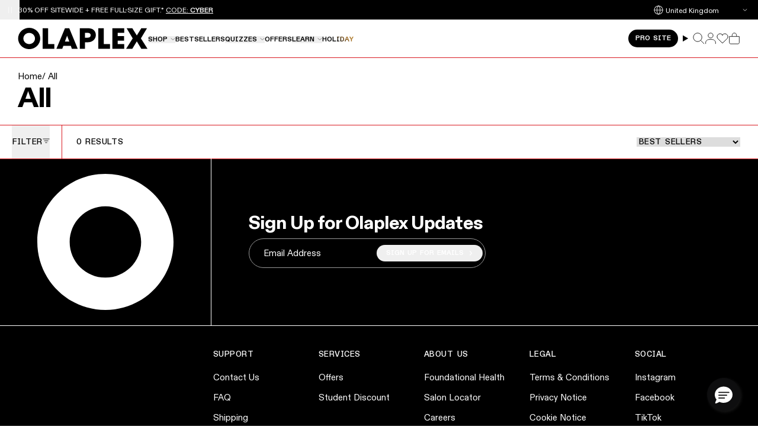

--- FILE ---
content_type: text/html; charset=utf-8
request_url: https://uk.olaplex.com/?section_id=cart-keys-with-value-price
body_size: -40
content:
<div id="shopify-section-cart-keys-with-value-price" class="shopify-section">

<script type='application/json' data-value-price-cart-keys-json>
  []
</script>
</div>

--- FILE ---
content_type: text/css
request_url: https://uk.olaplex.com/cdn/shop/t/3320/assets/-global.css?v=9662404588464223641763587642
body_size: 23056
content:
.skip-to-content-link{position:absolute;z-index:9999;--tw-bg-opacity: 1;background-color:rgb(0 0 0 / var(--tw-bg-opacity));padding:.5rem 1rem;--tw-text-opacity: 1;color:rgb(255 255 255 / var(--tw-text-opacity));transition-property:transform;transition-duration:.2s;transition-timing-function:cubic-bezier(.4,0,.2,1);border-radius:3.75rem}@media (min-width: 1024px){.skip-to-content-link{border-radius:3.75rem}}.skip-to-content-link{left:1.25rem}@media (min-width: 1024px){.skip-to-content-link{left:1.25rem}}.skip-to-content-link{top:1.25rem}@media (min-width: 1024px){.skip-to-content-link{top:1.25rem}}.skip-to-content-link{transform:translateY(-100vh)}.skip-to-content-link:focus{transform:translateY(0);outline-style:solid;outline-width:2px;outline-offset:2px;outline-color:#fff}input[data-multi-variant-radio]:focus-visible+label{border-width:2px;--tw-border-opacity: 1;border-color:rgb(0 56 255 / var(--tw-border-opacity));--tw-bg-opacity: 1;background-color:rgb(255 255 255 / var(--tw-bg-opacity));--tw-shadow: 0 0 0 2px rgb(0 56 255 / 30%);--tw-shadow-colored: 0 0 0 2px var(--tw-shadow-color);box-shadow:var(--tw-ring-offset-shadow, 0 0 #0000),var(--tw-ring-shadow, 0 0 #0000),var(--tw-shadow);--tw-ring-offset-shadow: var(--tw-ring-inset) 0 0 0 var(--tw-ring-offset-width) var(--tw-ring-offset-color);--tw-ring-shadow: var(--tw-ring-inset) 0 0 0 calc(1px + var(--tw-ring-offset-width)) var(--tw-ring-color);box-shadow:var(--tw-ring-offset-shadow),var(--tw-ring-shadow),var(--tw-shadow, 0 0 #0000);--tw-ring-opacity: 1;--tw-ring-color: rgb(0 56 255 / var(--tw-ring-opacity));transition-property:all;transition-timing-function:cubic-bezier(.4,0,.2,1);transition-duration:.2s}input[data-multi-variant-radio]:focus-visible:checked+label{border-width:2px;--tw-border-opacity: 1;border-color:rgb(0 56 255 / var(--tw-border-opacity));--tw-bg-opacity: 1;background-color:rgb(255 255 255 / var(--tw-bg-opacity));--tw-shadow: 0 0 0 2px rgb(0 56 255 / 50%);--tw-shadow-colored: 0 0 0 2px var(--tw-shadow-color);box-shadow:var(--tw-ring-offset-shadow, 0 0 #0000),var(--tw-ring-shadow, 0 0 #0000),var(--tw-shadow)}*,:before,:after{box-sizing:border-box;border-width:0;border-style:solid;border-color:currentColor}:before,:after{--tw-content: ""}html,:host{line-height:1.5;-webkit-text-size-adjust:100%;-moz-tab-size:4;tab-size:4;font-family:ui-sans-serif,system-ui,sans-serif,"Apple Color Emoji","Segoe UI Emoji",Segoe UI Symbol,"Noto Color Emoji";font-feature-settings:normal;font-variation-settings:normal;-webkit-tap-highlight-color:transparent}body{margin:0;line-height:inherit}hr{height:0;color:inherit;border-top-width:1px}abbr:where([title]){text-decoration:underline dotted}h1,h2,h3,h4,h5,h6{font-size:inherit;font-weight:inherit}a{color:inherit;text-decoration:inherit}b,strong{font-weight:bolder}code,kbd,samp,pre{font-family:ui-monospace,SFMono-Regular,Menlo,Monaco,Consolas,Liberation Mono,Courier New,monospace;font-feature-settings:normal;font-variation-settings:normal;font-size:1em}small{font-size:80%}sub,sup{font-size:75%;line-height:0;position:relative;vertical-align:baseline}sub{bottom:-.25em}sup{top:-.5em}table{text-indent:0;border-color:inherit;border-collapse:collapse}button,input,optgroup,select,textarea{font-family:inherit;font-feature-settings:inherit;font-variation-settings:inherit;font-size:100%;font-weight:inherit;line-height:inherit;letter-spacing:inherit;color:inherit;margin:0;padding:0}button,select{text-transform:none}button,input:where([type=button]),input:where([type=reset]),input:where([type=submit]){-webkit-appearance:button;background-color:transparent;background-image:none}:-moz-focusring{outline:auto}:-moz-ui-invalid{box-shadow:none}progress{vertical-align:baseline}::-webkit-inner-spin-button,::-webkit-outer-spin-button{height:auto}[type=search]{-webkit-appearance:textfield;outline-offset:-2px}::-webkit-search-decoration{-webkit-appearance:none}::-webkit-file-upload-button{-webkit-appearance:button;font:inherit}summary{display:list-item}blockquote,dl,dd,h1,h2,h3,h4,h5,h6,hr,figure,p,pre{margin:0}fieldset{margin:0;padding:0}legend{padding:0}ol,ul,menu{list-style:none;margin:0;padding:0}dialog{padding:0}textarea{resize:vertical}input::placeholder,textarea::placeholder{opacity:1;color:#9ca3af}button,[role=button]{cursor:pointer}:disabled{cursor:default}img,svg,video,canvas,audio,iframe,embed,object{display:block;vertical-align:middle}img,video{max-width:100%;height:auto}[hidden]{display:none}*{scrollbar-color:initial;scrollbar-width:initial}h1{font-size:3rem;font-family:var(--font-family-primary, "ABC Diatype");text-decoration:none;letter-spacing:-.02em;line-height:1;text-transform:none;font-weight:800;font-style:normal}@media (min-width: 1024px){h1{font-size:4rem;font-family:var(--font-family-primary, "ABC Diatype");text-decoration:none;letter-spacing:-.02em;line-height:1;text-transform:none;font-weight:800;font-style:normal}}h2{font-size:1.875rem;font-family:var(--font-family-primary, "ABC Diatype");text-decoration:none;letter-spacing:-.03em;line-height:1.1;text-transform:none;font-weight:800;font-style:normal}@media (min-width: 1024px){h2{font-size:3rem;font-family:var(--font-family-primary, "ABC Diatype");text-decoration:none;letter-spacing:-.03em;line-height:1.1;text-transform:none;font-weight:800;font-style:normal}}h3{font-size:1.75rem;font-family:var(--font-family-primary, "ABC Diatype");text-decoration:none;letter-spacing:0;line-height:1.1;text-transform:none;font-weight:800;font-style:normal}@media (min-width: 1024px){h3{font-size:2rem;font-family:var(--font-family-primary, "ABC Diatype");text-decoration:none;letter-spacing:0;line-height:1.1;text-transform:none;font-weight:800;font-style:normal}}h4{font-size:1.25rem;font-family:var(--font-family-primary, "ABC Diatype");text-decoration:none;letter-spacing:0;line-height:1.1;text-transform:none;font-weight:800;font-style:normal}@media (min-width: 1024px){h4{font-size:1.25rem;font-family:var(--font-family-primary, "ABC Diatype");text-decoration:none;letter-spacing:0;line-height:1.1;text-transform:none;font-weight:800;font-style:normal}}h5{font-size:1rem;font-family:var(--font-family-secondary, "ABC Diatype Semi-Mono");text-decoration:none;letter-spacing:.03em;line-height:1.2;text-transform:uppercase;font-weight:500;font-style:normal}@media (min-width: 1024px){h5{font-size:1.125rem;font-family:var(--font-family-secondary, "ABC Diatype Semi-Mono");text-decoration:none;letter-spacing:.03em;line-height:1.2;text-transform:uppercase;font-weight:500;font-style:normal}}h6{font-size:.875rem;font-family:var(--font-family-secondary, "ABC Diatype Semi-Mono");text-decoration:none;letter-spacing:.03em;line-height:1.2;text-transform:uppercase;font-weight:500;font-style:normal}@media (min-width: 1024px){h6{font-size:.875rem;font-family:var(--font-family-secondary, "ABC Diatype Semi-Mono");text-decoration:none;letter-spacing:.03em;line-height:1.2;text-transform:uppercase;font-weight:500;font-style:normal}}p{font-size:1.125rem;font-family:var(--font-family-primary, "ABC Diatype");text-decoration:none;letter-spacing:0em;line-height:1.4;text-transform:none;font-weight:400;font-style:normal}@media (min-width: 1024px){p{font-size:1.125rem;font-family:var(--font-family-primary, "ABC Diatype");text-decoration:none;letter-spacing:0em;line-height:1.4;text-transform:none;font-weight:400;font-style:normal}}caption{font-size:.75rem;font-family:var(--font-family-primary, "ABC Diatype");text-decoration:none;letter-spacing:0em;line-height:1.3;text-transform:none;font-weight:400;font-style:normal}@media (min-width: 1024px){caption{font-size:.75rem;font-family:var(--font-family-primary, "ABC Diatype");text-decoration:none;letter-spacing:0em;line-height:1.3;text-transform:none;font-weight:400;font-style:normal}}blockquote{font-size:.75rem;font-family:var(--font-family-secondary, "ABC Diatype Semi-Mono");text-decoration:none;letter-spacing:0em;line-height:1.4;text-transform:none;font-weight:400;font-style:italic}@media (min-width: 1024px){blockquote{font-size:1.25rem;font-family:var(--font-family-secondary, "ABC Diatype Semi-Mono");text-decoration:none;letter-spacing:0em;line-height:1.4;text-transform:none;font-weight:400;font-style:italic}}details>summary{list-style:none}details>summary::marker,details>summary::-webkit-details-marker{display:none}:root{--font-family-primary: "ABC Diatype";--font-family-secondary: "ABC Diatype Semi-Mono";--font-family-tertiary: "Poppins";--font-family-quaternary: "Poppins"}.remove-arrow::-webkit-inner-spin-button,.remove-arrow::-webkit-outer-spin-button{-webkit-appearance:none;margin:0}.remove-arrow{-moz-appearance:textfield}html:has(modal-dialog[open]){overflow:hidden}swiper-container{--tw-text-opacity: 1;color:rgb(0 0 0 / var(--tw-text-opacity));--swiper-theme-color: currentColor;--swiper-pagination-bottom: 0}body:has(#content__customers__request-invite) .custom-swiper-pagination{flex:initial;max-width:initial}.custom-swiper-pagination{position:absolute;bottom:10px;left:10px;z-index:10;display:flex;justify-content:center;gap:8px;border-radius:10px;background-color:rgb(246 244 242 / var(--tw-bg-opacity));--tw-bg-opacity: .5;padding:.25rem}body:has(#content__customers__request-invite) .custom-swiper-pagination-mobile{flex:initial;max-width:initial}.custom-swiper-pagination-mobile{position:absolute;bottom:10px;z-index:10;display:flex;justify-content:center;gap:8px;border-radius:10px;background-color:rgb(246 244 242 / var(--tw-bg-opacity));--tw-bg-opacity: .5;padding:.25rem;left:1.25rem}@media (min-width: 1024px){.custom-swiper-pagination-mobile{left:1.25rem}}.swiper-pagination-bullet{display:block;height:6px;width:6px;border-radius:9999px;--tw-bg-opacity: 1;background-color:rgb(115 115 115 / var(--tw-bg-opacity));opacity:.5}.swiper-pagination-bullet-active{--tw-bg-opacity: 1;background-color:rgb(0 0 0 / var(--tw-bg-opacity))}.swiper-navigation-with-gradient:has(.swiper-button-prev[aria-disabled=false]){background-image:linear-gradient(to right,white 0px,white 30px,transparent 40px);background-repeat:no-repeat;background-size:40px 100%;background-position:left top}.swiper-navigation-with-gradient:has(.swiper-button-next[aria-disabled=false]){background-image:linear-gradient(to left,white 0px,white 30px,transparent 60px);background-repeat:no-repeat;background-size:60px 100%;background-position:right top}.swiper-navigation-with-gradient:has(.swiper-button-prev[aria-disabled=false]):has(.swiper-button-next[aria-disabled=false]){background-image:linear-gradient(to right,white 0px,white 30px,transparent 40px),linear-gradient(to left,white 0px,white 30px,transparent 60px);background-repeat:no-repeat;background-size:40px 100%,60px 100%;background-position:left top,right top}.\!font-primary{font-family:var(--font-family-primary)!important}.font-primary{font-family:var(--font-family-primary)}.font-secondary{font-family:var(--font-family-secondary)}*{scroll-padding-top:var(--header-height);scroll-behavior:smooth}*,:before,:after{--tw-border-spacing-x: 0;--tw-border-spacing-y: 0;--tw-translate-x: 0;--tw-translate-y: 0;--tw-rotate: 0;--tw-skew-x: 0;--tw-skew-y: 0;--tw-scale-x: 1;--tw-scale-y: 1;--tw-pan-x: ;--tw-pan-y: ;--tw-pinch-zoom: ;--tw-scroll-snap-strictness: proximity;--tw-gradient-from-position: ;--tw-gradient-via-position: ;--tw-gradient-to-position: ;--tw-ordinal: ;--tw-slashed-zero: ;--tw-numeric-figure: ;--tw-numeric-spacing: ;--tw-numeric-fraction: ;--tw-ring-inset: ;--tw-ring-offset-width: 0px;--tw-ring-offset-color: #fff;--tw-ring-color: rgb(59 130 246 / .5);--tw-ring-offset-shadow: 0 0 #0000;--tw-ring-shadow: 0 0 #0000;--tw-shadow: 0 0 #0000;--tw-shadow-colored: 0 0 #0000;--tw-blur: ;--tw-brightness: ;--tw-contrast: ;--tw-grayscale: ;--tw-hue-rotate: ;--tw-invert: ;--tw-saturate: ;--tw-sepia: ;--tw-drop-shadow: ;--tw-backdrop-blur: ;--tw-backdrop-brightness: ;--tw-backdrop-contrast: ;--tw-backdrop-grayscale: ;--tw-backdrop-hue-rotate: ;--tw-backdrop-invert: ;--tw-backdrop-opacity: ;--tw-backdrop-saturate: ;--tw-backdrop-sepia: ;--tw-contain-size: ;--tw-contain-layout: ;--tw-contain-paint: ;--tw-contain-style: }::backdrop{--tw-border-spacing-x: 0;--tw-border-spacing-y: 0;--tw-translate-x: 0;--tw-translate-y: 0;--tw-rotate: 0;--tw-skew-x: 0;--tw-skew-y: 0;--tw-scale-x: 1;--tw-scale-y: 1;--tw-pan-x: ;--tw-pan-y: ;--tw-pinch-zoom: ;--tw-scroll-snap-strictness: proximity;--tw-gradient-from-position: ;--tw-gradient-via-position: ;--tw-gradient-to-position: ;--tw-ordinal: ;--tw-slashed-zero: ;--tw-numeric-figure: ;--tw-numeric-spacing: ;--tw-numeric-fraction: ;--tw-ring-inset: ;--tw-ring-offset-width: 0px;--tw-ring-offset-color: #fff;--tw-ring-color: rgb(59 130 246 / .5);--tw-ring-offset-shadow: 0 0 #0000;--tw-ring-shadow: 0 0 #0000;--tw-shadow: 0 0 #0000;--tw-shadow-colored: 0 0 #0000;--tw-blur: ;--tw-brightness: ;--tw-contrast: ;--tw-grayscale: ;--tw-hue-rotate: ;--tw-invert: ;--tw-saturate: ;--tw-sepia: ;--tw-drop-shadow: ;--tw-backdrop-blur: ;--tw-backdrop-brightness: ;--tw-backdrop-contrast: ;--tw-backdrop-grayscale: ;--tw-backdrop-hue-rotate: ;--tw-backdrop-invert: ;--tw-backdrop-opacity: ;--tw-backdrop-saturate: ;--tw-backdrop-sepia: ;--tw-contain-size: ;--tw-contain-layout: ;--tw-contain-paint: ;--tw-contain-style: }.\!container{width:100%!important;margin-right:auto!important;margin-left:auto!important;padding-right:max(15px,calc(calc(100vw / 1440) * 60))!important;padding-left:max(15px,calc(calc(100vw / 1440) * 60))!important}.container{width:100%;margin-right:auto;margin-left:auto;padding-right:max(15px,calc(calc(100vw / 1440) * 60));padding-left:max(15px,calc(calc(100vw / 1440) * 60))}@media (min-width: 640px){.\!container{max-width:640px!important}.container{max-width:640px}}@media (min-width: 768px){.\!container{max-width:768px!important}.container{max-width:768px}}@media (min-width: 1024px){.\!container{max-width:1024px!important}.container{max-width:1024px}}@media (min-width: 1280px){.\!container{max-width:1280px!important}.container{max-width:1280px}}@media (min-width: 1440px){.\!container{max-width:1440px!important}.container{max-width:1440px}}.fluid-size-\[80\|100\]{width:max(80px,calc(calc(100vw / 1440) * 100));height:max(80px,calc(calc(100vw / 1440) * 100))}.fluid-text-\[12\|14\]{font-size:max(12px,calc(calc(100vw / 1440) * 14))}.fluid-text-\[30\|60\]{font-size:max(30px,calc(calc(100vw / 1440) * 60))}.h1{font-size:3rem;font-family:var(--font-family-primary, "ABC Diatype");text-decoration:none;letter-spacing:-.02em;line-height:1;text-transform:none;font-weight:800;font-style:normal}@media (min-width: 1024px){.h1{font-size:4rem;font-family:var(--font-family-primary, "ABC Diatype");text-decoration:none;letter-spacing:-.02em;line-height:1;text-transform:none;font-weight:800;font-style:normal}}.h2{font-size:1.875rem;font-family:var(--font-family-primary, "ABC Diatype");text-decoration:none;letter-spacing:-.03em;line-height:1.1;text-transform:none;font-weight:800;font-style:normal}@media (min-width: 1024px){.h2{font-size:3rem;font-family:var(--font-family-primary, "ABC Diatype");text-decoration:none;letter-spacing:-.03em;line-height:1.1;text-transform:none;font-weight:800;font-style:normal}}.h3{font-size:1.75rem;font-family:var(--font-family-primary, "ABC Diatype");text-decoration:none;letter-spacing:0;line-height:1.1;text-transform:none;font-weight:800;font-style:normal}@media (min-width: 1024px){.h3{font-size:2rem;font-family:var(--font-family-primary, "ABC Diatype");text-decoration:none;letter-spacing:0;line-height:1.1;text-transform:none;font-weight:800;font-style:normal}}.\!text-heading-3{font-size:1.75rem!important;font-family:var(--font-family-primary, "ABC Diatype")!important;text-decoration:none!important;letter-spacing:0!important;line-height:1.1!important;text-transform:none!important;font-weight:800!important;font-style:normal!important}@media (min-width: 1024px){.\!text-heading-3{font-size:2rem!important;font-family:var(--font-family-primary, "ABC Diatype")!important;text-decoration:none!important;letter-spacing:0!important;line-height:1.1!important;text-transform:none!important;font-weight:800!important;font-style:normal!important}}.h4{font-size:1.25rem;font-family:var(--font-family-primary, "ABC Diatype");text-decoration:none;letter-spacing:0;line-height:1.1;text-transform:none;font-weight:800;font-style:normal}@media (min-width: 1024px){.h4{font-size:1.25rem;font-family:var(--font-family-primary, "ABC Diatype");text-decoration:none;letter-spacing:0;line-height:1.1;text-transform:none;font-weight:800;font-style:normal}}.h5{font-size:1rem;font-family:var(--font-family-secondary, "ABC Diatype Semi-Mono");text-decoration:none;letter-spacing:.03em;line-height:1.2;text-transform:uppercase;font-weight:500;font-style:normal}@media (min-width: 1024px){.h5{font-size:1.125rem;font-family:var(--font-family-secondary, "ABC Diatype Semi-Mono");text-decoration:none;letter-spacing:.03em;line-height:1.2;text-transform:uppercase;font-weight:500;font-style:normal}}.text-heading-5{font-size:1rem;font-family:var(--font-family-secondary, "ABC Diatype Semi-Mono");text-decoration:none;letter-spacing:.03em;line-height:1.2;text-transform:uppercase;font-weight:500;font-style:normal}@media (min-width: 1024px){.text-heading-5{font-size:1.125rem;font-family:var(--font-family-secondary, "ABC Diatype Semi-Mono");text-decoration:none;letter-spacing:.03em;line-height:1.2;text-transform:uppercase;font-weight:500;font-style:normal}}.\!h6{font-size:.875rem!important;font-family:var(--font-family-secondary, "ABC Diatype Semi-Mono")!important;text-decoration:none!important;letter-spacing:.03em!important;line-height:1.2!important;text-transform:uppercase!important;font-weight:500!important;font-style:normal!important}.h6{font-size:.875rem;font-family:var(--font-family-secondary, "ABC Diatype Semi-Mono");text-decoration:none;letter-spacing:.03em;line-height:1.2;text-transform:uppercase;font-weight:500;font-style:normal}@media (min-width: 1024px){.\!h6{font-size:.875rem!important;font-family:var(--font-family-secondary, "ABC Diatype Semi-Mono")!important;text-decoration:none!important;letter-spacing:.03em!important;line-height:1.2!important;text-transform:uppercase!important;font-weight:500!important;font-style:normal!important}.h6{font-size:.875rem;font-family:var(--font-family-secondary, "ABC Diatype Semi-Mono");text-decoration:none;letter-spacing:.03em;line-height:1.2;text-transform:uppercase;font-weight:500;font-style:normal}}.text-heading-6{font-size:.875rem;font-family:var(--font-family-secondary, "ABC Diatype Semi-Mono");text-decoration:none;letter-spacing:.03em;line-height:1.2;text-transform:uppercase;font-weight:500;font-style:normal}@media (min-width: 1024px){.text-heading-6{font-size:.875rem;font-family:var(--font-family-secondary, "ABC Diatype Semi-Mono");text-decoration:none;letter-spacing:.03em;line-height:1.2;text-transform:uppercase;font-weight:500;font-style:normal}}.p{font-size:1.125rem;font-family:var(--font-family-primary, "ABC Diatype");text-decoration:none;letter-spacing:0em;line-height:1.4;text-transform:none;font-weight:400;font-style:normal}@media (min-width: 1024px){.p{font-size:1.125rem;font-family:var(--font-family-primary, "ABC Diatype");text-decoration:none;letter-spacing:0em;line-height:1.4;text-transform:none;font-weight:400;font-style:normal}}.\!text-body{font-size:1.125rem!important;font-family:var(--font-family-primary, "ABC Diatype")!important;text-decoration:none!important;letter-spacing:0em!important;line-height:1.4!important;text-transform:none!important;font-weight:400!important;font-style:normal!important}.text-body{font-size:1.125rem;font-family:var(--font-family-primary, "ABC Diatype");text-decoration:none;letter-spacing:0em;line-height:1.4;text-transform:none;font-weight:400;font-style:normal}@media (min-width: 1024px){.\!text-body{font-size:1.125rem!important;font-family:var(--font-family-primary, "ABC Diatype")!important;text-decoration:none!important;letter-spacing:0em!important;line-height:1.4!important;text-transform:none!important;font-weight:400!important;font-style:normal!important}.text-body{font-size:1.125rem;font-family:var(--font-family-primary, "ABC Diatype");text-decoration:none;letter-spacing:0em;line-height:1.4;text-transform:none;font-weight:400;font-style:normal}}.body-2{font-size:.9375rem;font-family:var(--font-family-primary, "ABC Diatype");text-decoration:none;letter-spacing:0em;line-height:1.4;text-transform:none;font-weight:400;font-style:normal}@media (min-width: 1024px){.body-2{font-size:.9375rem;font-family:var(--font-family-primary, "ABC Diatype");text-decoration:none;letter-spacing:0em;line-height:1.4;text-transform:none;font-weight:400;font-style:normal}}.text-body-2{font-size:.9375rem;font-family:var(--font-family-primary, "ABC Diatype");text-decoration:none;letter-spacing:0em;line-height:1.4;text-transform:none;font-weight:400;font-style:normal}@media (min-width: 1024px){.text-body-2{font-size:.9375rem;font-family:var(--font-family-primary, "ABC Diatype");text-decoration:none;letter-spacing:0em;line-height:1.4;text-transform:none;font-weight:400;font-style:normal}}.caption{font-size:.75rem;font-family:var(--font-family-primary, "ABC Diatype");text-decoration:none;letter-spacing:0em;line-height:1.3;text-transform:none;font-weight:400;font-style:normal}@media (min-width: 1024px){.caption{font-size:.75rem;font-family:var(--font-family-primary, "ABC Diatype");text-decoration:none;letter-spacing:0em;line-height:1.3;text-transform:none;font-weight:400;font-style:normal}}.\!text-caption{font-size:.75rem!important;font-family:var(--font-family-primary, "ABC Diatype")!important;text-decoration:none!important;letter-spacing:0em!important;line-height:1.3!important;text-transform:none!important;font-weight:400!important;font-style:normal!important}.text-caption{font-size:.75rem;font-family:var(--font-family-primary, "ABC Diatype");text-decoration:none;letter-spacing:0em;line-height:1.3;text-transform:none;font-weight:400;font-style:normal}@media (min-width: 1024px){.\!text-caption{font-size:.75rem!important;font-family:var(--font-family-primary, "ABC Diatype")!important;text-decoration:none!important;letter-spacing:0em!important;line-height:1.3!important;text-transform:none!important;font-weight:400!important;font-style:normal!important}.text-caption{font-size:.75rem;font-family:var(--font-family-primary, "ABC Diatype");text-decoration:none;letter-spacing:0em;line-height:1.3;text-transform:none;font-weight:400;font-style:normal}}.utility{font-size:.75rem;font-family:var(--font-family-secondary, "ABC Diatype Semi-Mono");text-decoration:none;letter-spacing:0em;line-height:1;text-transform:uppercase;font-weight:700;font-style:normal}@media (min-width: 1024px){.utility{font-size:.75rem;font-family:var(--font-family-secondary, "ABC Diatype Semi-Mono");text-decoration:none;letter-spacing:0em;line-height:1;text-transform:uppercase;font-weight:700;font-style:normal}}.\!text-utility{font-size:.75rem!important;font-family:var(--font-family-secondary, "ABC Diatype Semi-Mono")!important;text-decoration:none!important;letter-spacing:0em!important;line-height:1!important;text-transform:uppercase!important;font-weight:700!important;font-style:normal!important}.text-utility{font-size:.75rem;font-family:var(--font-family-secondary, "ABC Diatype Semi-Mono");text-decoration:none;letter-spacing:0em;line-height:1;text-transform:uppercase;font-weight:700;font-style:normal}@media (min-width: 1024px){.\!text-utility{font-size:.75rem!important;font-family:var(--font-family-secondary, "ABC Diatype Semi-Mono")!important;text-decoration:none!important;letter-spacing:0em!important;line-height:1!important;text-transform:uppercase!important;font-weight:700!important;font-style:normal!important}.text-utility{font-size:.75rem;font-family:var(--font-family-secondary, "ABC Diatype Semi-Mono");text-decoration:none;letter-spacing:0em;line-height:1;text-transform:uppercase;font-weight:700;font-style:normal}}.blockquote{font-size:.75rem;font-family:var(--font-family-secondary, "ABC Diatype Semi-Mono");text-decoration:none;letter-spacing:0em;line-height:1.4;text-transform:none;font-weight:400;font-style:italic}@media (min-width: 1024px){.blockquote{font-size:1.25rem;font-family:var(--font-family-secondary, "ABC Diatype Semi-Mono");text-decoration:none;letter-spacing:0em;line-height:1.4;text-transform:none;font-weight:400;font-style:italic}}.utility-2{font-size:.75rem;font-family:var(--font-family-secondary, "ABC Diatype Semi-Mono");text-decoration:none;letter-spacing:0em;line-height:1;text-transform:uppercase;font-weight:400;font-style:normal}@media (min-width: 1024px){.utility-2{font-size:.75rem;font-family:var(--font-family-secondary, "ABC Diatype Semi-Mono");text-decoration:none;letter-spacing:0em;line-height:1;text-transform:uppercase;font-weight:400;font-style:normal}}.\!text-utility-2{font-size:.75rem!important;font-family:var(--font-family-secondary, "ABC Diatype Semi-Mono")!important;text-decoration:none!important;letter-spacing:0em!important;line-height:1!important;text-transform:uppercase!important;font-weight:400!important;font-style:normal!important}.text-utility-2{font-size:.75rem;font-family:var(--font-family-secondary, "ABC Diatype Semi-Mono");text-decoration:none;letter-spacing:0em;line-height:1;text-transform:uppercase;font-weight:400;font-style:normal}@media (min-width: 1024px){.\!text-utility-2{font-size:.75rem!important;font-family:var(--font-family-secondary, "ABC Diatype Semi-Mono")!important;text-decoration:none!important;letter-spacing:0em!important;line-height:1!important;text-transform:uppercase!important;font-weight:400!important;font-style:normal!important}.text-utility-2{font-size:.75rem;font-family:var(--font-family-secondary, "ABC Diatype Semi-Mono");text-decoration:none;letter-spacing:0em;line-height:1;text-transform:uppercase;font-weight:400;font-style:normal}}.display-1{font-size:4rem;font-family:var(--font-family-primary, "ABC Diatype");text-decoration:none;letter-spacing:-.02em;line-height:1;text-transform:none;font-weight:800;font-style:normal}@media (min-width: 1024px){.display-1{font-size:6.25rem;font-family:var(--font-family-primary, "ABC Diatype");text-decoration:none;letter-spacing:-.02em;line-height:1;text-transform:none;font-weight:800;font-style:normal}}.display-2{font-size:2.625rem;font-family:var(--font-family-primary, "ABC Diatype");text-decoration:none;letter-spacing:-.02em;line-height:1;text-transform:none;font-weight:800;font-style:normal}@media (min-width: 1024px){.display-2{font-size:4.6875rem;font-family:var(--font-family-primary, "ABC Diatype");text-decoration:none;letter-spacing:-.02em;line-height:1;text-transform:none;font-weight:800;font-style:normal}}.rte>*:first-child{margin-top:0}.rte>*:last-child{margin-bottom:0}.rte>*{padding-left:1.25rem;padding-right:1.25rem}@media (min-width: 1024px){.rte>*{padding-left:1.25rem;padding-right:1.25rem}}.rte>img{padding-left:0;padding-right:0}.rte>p img{margin-left:-1.25rem;margin-right:-1.25rem;padding-left:0;padding-right:0}.rte img{height:auto;width:100%;max-width:none;margin-top:2.5rem}@media (min-width: 1024px){.rte img{margin-top:2.5rem}}@media (min-width: 768px){.rte img{margin-top:3.125rem}@media (min-width: 1024px){.rte img{margin-top:3.125rem}}}.rte *{font-size:1.125rem;font-family:var(--font-family-primary, "ABC Diatype");text-decoration:none;letter-spacing:0em;line-height:1.4;text-transform:none;font-weight:400;font-style:normal}@media (min-width: 1024px){.rte *{font-size:1.125rem;font-family:var(--font-family-primary, "ABC Diatype");text-decoration:none;letter-spacing:0em;line-height:1.4;text-transform:none;font-weight:400;font-style:normal}}.rte h1,.rte h2,.rte h3,.rte h4{margin-top:2.5rem}@media (min-width: 1024px){.rte h1,.rte h2,.rte h3,.rte h4{margin-top:2.5rem}}@media (min-width: 768px){.rte h1,.rte h2,.rte h3,.rte h4{margin-top:3.125rem}@media (min-width: 1024px){.rte h1,.rte h2,.rte h3,.rte h4{margin-top:3.125rem}}}.rte h1{font-size:3rem;font-family:var(--font-family-primary, "ABC Diatype");text-decoration:none;letter-spacing:-.02em;line-height:1;text-transform:none;font-weight:800;font-style:normal}@media (min-width: 1024px){.rte h1{font-size:4rem;font-family:var(--font-family-primary, "ABC Diatype");text-decoration:none;letter-spacing:-.02em;line-height:1;text-transform:none;font-weight:800;font-style:normal}}.rte h2{font-size:1.875rem;font-family:var(--font-family-primary, "ABC Diatype");text-decoration:none;letter-spacing:-.03em;line-height:1.1;text-transform:none;font-weight:800;font-style:normal}@media (min-width: 1024px){.rte h2{font-size:3rem;font-family:var(--font-family-primary, "ABC Diatype");text-decoration:none;letter-spacing:-.03em;line-height:1.1;text-transform:none;font-weight:800;font-style:normal}}.rte h3{font-size:1.75rem;font-family:var(--font-family-primary, "ABC Diatype");text-decoration:none;letter-spacing:0;line-height:1.1;text-transform:none;font-weight:800;font-style:normal}@media (min-width: 1024px){.rte h3{font-size:2rem;font-family:var(--font-family-primary, "ABC Diatype");text-decoration:none;letter-spacing:0;line-height:1.1;text-transform:none;font-weight:800;font-style:normal}}.rte h4{font-size:1.25rem;font-family:var(--font-family-primary, "ABC Diatype");text-decoration:none;letter-spacing:0;line-height:1.1;text-transform:none;font-weight:800;font-style:normal}@media (min-width: 1024px){.rte h4{font-size:1.25rem;font-family:var(--font-family-primary, "ABC Diatype");text-decoration:none;letter-spacing:0;line-height:1.1;text-transform:none;font-weight:800;font-style:normal}}.rte h5{font-size:1rem;font-family:var(--font-family-secondary, "ABC Diatype Semi-Mono");text-decoration:none;letter-spacing:.03em;line-height:1.2;text-transform:uppercase;font-weight:500;font-style:normal}@media (min-width: 1024px){.rte h5{font-size:1.125rem;font-family:var(--font-family-secondary, "ABC Diatype Semi-Mono");text-decoration:none;letter-spacing:.03em;line-height:1.2;text-transform:uppercase;font-weight:500;font-style:normal}}.rte h6{font-size:.875rem;font-family:var(--font-family-secondary, "ABC Diatype Semi-Mono");text-decoration:none;letter-spacing:.03em;line-height:1.2;text-transform:uppercase;font-weight:500;font-style:normal}@media (min-width: 1024px){.rte h6{font-size:.875rem;font-family:var(--font-family-secondary, "ABC Diatype Semi-Mono");text-decoration:none;letter-spacing:.03em;line-height:1.2;text-transform:uppercase;font-weight:500;font-style:normal}}.rte h1+*,.rte h2+*,.rte h3+*,.rte h4+*{margin-top:1.25rem}@media (min-width: 1024px){.rte h1+*,.rte h2+*,.rte h3+*,.rte h4+*{margin-top:1.25rem}}.rte strong,.rte strong *{font-weight:700}.rte em,.rte em *{font-style:italic}.rte table{table-layout:fixed;border-width:1px;--tw-border-opacity: 1;border-color:rgb(0 0 0 / var(--tw-border-opacity))}.rte table td,.rte table th{border-width:1px;--tw-border-opacity: 1;border-color:rgb(0 0 0 / var(--tw-border-opacity))}@media (min-width: 640px){.rte table td{padding-left:1.25rem;padding-right:1.25rem}}body:has(#content__customers__request-invite) .rte ul,body:has(#content__customers__request-invite) .rte ol{flex:initial;max-width:initial}.rte ul,.rte ol{display:flex;flex-direction:column;gap:.5rem}@media (min-width: 1024px){.rte ul,.rte ol{gap:.5rem}}.rte ul{padding-left:3rem}.rte ol{padding-left:3.375rem}.rte>ul>li{list-style-type:disc}.rte>ul>li:last-child{margin-bottom:0}.rte>ol>li{list-style-type:decimal}.rte>ol>li:last-child{margin-bottom:0}.rte a{overflow-wrap:break-word;text-decoration-line:underline}.rte blockquote{display:inline-flex}.rte blockquote>*{margin-top:-.5rem;margin-bottom:-.5rem}.rte>br{display:none}.cc-window.cc-floating{background-color:rgb(255 255 255 / var(--tw-bg-opacity))!important;--tw-bg-opacity: .6 !important;--tw-backdrop-blur: blur(12px) !important;-webkit-backdrop-filter:var(--tw-backdrop-blur) var(--tw-backdrop-brightness) var(--tw-backdrop-contrast) var(--tw-backdrop-grayscale) var(--tw-backdrop-hue-rotate) var(--tw-backdrop-invert) var(--tw-backdrop-opacity) var(--tw-backdrop-saturate) var(--tw-backdrop-sepia)!important;backdrop-filter:var(--tw-backdrop-blur) var(--tw-backdrop-brightness) var(--tw-backdrop-contrast) var(--tw-backdrop-grayscale) var(--tw-backdrop-hue-rotate) var(--tw-backdrop-invert) var(--tw-backdrop-opacity) var(--tw-backdrop-saturate) var(--tw-backdrop-sepia)!important;border-radius:.5rem!important}@media (min-width: 1024px){.cc-window.cc-floating{border-radius:.5rem!important}}.cc-btn{font-size:1.125rem!important;font-family:var(--font-family-primary, "ABC Diatype")!important;text-decoration:none!important;letter-spacing:0em!important;line-height:1.4!important;text-transform:none!important;font-weight:400!important;font-style:normal!important}@media (min-width: 1024px){.cc-btn{font-size:1.125rem!important;font-family:var(--font-family-primary, "ABC Diatype")!important;text-decoration:none!important;letter-spacing:0em!important;line-height:1.4!important;text-transform:none!important;font-weight:400!important;font-style:normal!important}}.cc-btn{--tw-bg-opacity: 1 !important;background-color:rgb(217 25 32 / var(--tw-bg-opacity))!important;border-radius:0rem!important}@media (min-width: 1024px){.cc-btn{border-radius:0rem!important}}.cc-btn:hover{--tw-bg-opacity: 1 !important;background-color:rgb(0 0 0 / var(--tw-bg-opacity))!important;--tw-text-opacity: 1 !important;color:rgb(0 0 0 / var(--tw-text-opacity))!important}.cc-message{font-size:1.125rem!important;font-family:var(--font-family-primary, "ABC Diatype")!important;text-decoration:none!important;letter-spacing:0em!important;line-height:1.4!important;text-transform:none!important;font-weight:400!important;font-style:normal!important}@media (min-width: 1024px){.cc-message{font-size:1.125rem!important;font-family:var(--font-family-primary, "ABC Diatype")!important;text-decoration:none!important;letter-spacing:0em!important;line-height:1.4!important;text-transform:none!important;font-weight:400!important;font-style:normal!important}}.btn{font-size:.75rem;font-family:var(--font-family-secondary, "ABC Diatype Semi-Mono");text-decoration:none;letter-spacing:0em;line-height:1;text-transform:uppercase;font-weight:700;font-style:normal}@media (min-width: 1024px){.btn{font-size:.75rem;font-family:var(--font-family-secondary, "ABC Diatype Semi-Mono");text-decoration:none;letter-spacing:0em;line-height:1;text-transform:uppercase;font-weight:700;font-style:normal}}.btn{display:inline-flex;height:30px;align-items:center;justify-content:center;line-height:1;--tw-text-opacity: 1;color:rgb(0 0 0 / var(--tw-text-opacity));border-radius:3.75rem}@media (min-width: 1024px){.btn{border-radius:3.75rem}}.btn{gap:.5rem}@media (min-width: 1024px){.btn{gap:.5rem}}.btn{padding-left:1rem;padding-right:1rem}@media (min-width: 1024px){.btn{padding-left:1rem;padding-right:1rem}}.btn{padding-top:1rem;padding-bottom:1rem}@media (min-width: 1024px){.btn{padding-top:1rem;padding-bottom:1rem}}.btn--primary,.btn[variant=primary]{border-width:1px;--tw-border-opacity: 1;border-color:rgb(0 0 0 / var(--tw-border-opacity));background-color:transparent}.btn--primary:hover,.btn[variant=primary]:hover{--tw-border-opacity: 1;border-color:rgb(246 244 242 / var(--tw-border-opacity));--tw-bg-opacity: 1;background-color:rgb(246 244 242 / var(--tw-bg-opacity))}.btn--primary:disabled,.btn[variant=primary]:disabled{--tw-border-opacity: 1;border-color:rgb(184 184 184 / var(--tw-border-opacity));--tw-bg-opacity: 1;background-color:rgb(184 184 184 / var(--tw-bg-opacity));--tw-text-opacity: 1;color:rgb(0 0 0 / var(--tw-text-opacity))}.btn--primary-light,.btn[variant=primary_light]{border-width:1px;--tw-border-opacity: 1;border-color:rgb(255 255 255 / var(--tw-border-opacity));background-color:transparent;--tw-text-opacity: 1;color:rgb(255 255 255 / var(--tw-text-opacity))}.btn--primary-light:hover,.btn[variant=primary_light]:hover{--tw-border-opacity: 1;border-color:rgb(255 255 255 / var(--tw-border-opacity));--tw-bg-opacity: 1;background-color:rgb(255 255 255 / var(--tw-bg-opacity));--tw-text-opacity: 1;color:rgb(0 0 0 / var(--tw-text-opacity))}.btn--primary-light:disabled,.btn[variant=primary_light]:disabled{--tw-border-opacity: 1;border-color:rgb(184 184 184 / var(--tw-border-opacity));--tw-bg-opacity: 1;background-color:rgb(184 184 184 / var(--tw-bg-opacity));--tw-text-opacity: 1;color:rgb(0 0 0 / var(--tw-text-opacity))}.btn--primary-active,.btn[variant=primary_active]{border-width:1px;--tw-border-opacity: 1;border-color:rgb(0 0 0 / var(--tw-border-opacity));--tw-bg-opacity: 1;background-color:rgb(255 255 255 / var(--tw-bg-opacity));--tw-text-opacity: 1;color:rgb(0 0 0 / var(--tw-text-opacity))}.btn--primary-active:disabled,.btn[variant=primary_active]:disabled{--tw-border-opacity: 1;border-color:rgb(184 184 184 / var(--tw-border-opacity));--tw-bg-opacity: 1;background-color:rgb(184 184 184 / var(--tw-bg-opacity));--tw-text-opacity: 1;color:rgb(0 0 0 / var(--tw-text-opacity))}.btn--secondary,.btn[variant=secondary]{border-width:1px;--tw-border-opacity: 1;border-color:rgb(184 184 184 / var(--tw-border-opacity));background-color:transparent}.btn--secondary:hover,.btn[variant=secondary]:hover{--tw-border-opacity: 1;border-color:rgb(255 255 255 / var(--tw-border-opacity));--tw-bg-opacity: 1;background-color:rgb(255 255 255 / var(--tw-bg-opacity))}.btn--secondary:disabled,.btn[variant=secondary]:disabled{--tw-border-opacity: 1;border-color:rgb(184 184 184 / var(--tw-border-opacity));--tw-bg-opacity: 1;background-color:rgb(184 184 184 / var(--tw-bg-opacity));--tw-text-opacity: 1;color:rgb(0 0 0 / var(--tw-text-opacity))}.btn--tertiary,.btn[variant=tertiary]{height:2.5rem;--tw-bg-opacity: 1;background-color:rgb(0 0 0 / var(--tw-bg-opacity));--tw-text-opacity: 1;color:rgb(255 255 255 / var(--tw-text-opacity))}.btn--tertiary:hover,.btn[variant=tertiary]:hover{text-decoration-color:#000}.btn--tertiary:disabled,.btn[variant=tertiary]:disabled{--tw-border-opacity: 1;border-color:rgb(184 184 184 / var(--tw-border-opacity));--tw-bg-opacity: 1;background-color:rgb(184 184 184 / var(--tw-bg-opacity));--tw-text-opacity: 1;color:rgb(0 0 0 / var(--tw-text-opacity))}.btn--strikethrough{position:relative;--tw-text-opacity: 1;color:rgb(184 184 184 / var(--tw-text-opacity))}.btn--strikethrough:before{position:absolute;left:50%;top:0;height:100%;width:2px;--tw-skew-x: -60deg;transform:translate(var(--tw-translate-x),var(--tw-translate-y)) rotate(var(--tw-rotate)) skew(var(--tw-skew-x)) skewY(var(--tw-skew-y)) scaleX(var(--tw-scale-x)) scaleY(var(--tw-scale-y));content:var(--tw-content);--tw-bg-opacity: 1;background-color:rgb(184 184 184 / var(--tw-bg-opacity))}.btn--strikethrough:hover{--tw-border-opacity: 1;border-color:rgb(0 0 0 / var(--tw-border-opacity))}.btn[variant=small]{font-size:.75rem;font-family:var(--font-family-secondary, "ABC Diatype Semi-Mono");text-decoration:none;letter-spacing:0em;line-height:1;text-transform:uppercase;font-weight:700;font-style:normal}@media (min-width: 1024px){.btn[variant=small]{font-size:.75rem;font-family:var(--font-family-secondary, "ABC Diatype Semi-Mono");text-decoration:none;letter-spacing:0em;line-height:1;text-transform:uppercase;font-weight:700;font-style:normal}}.btn[variant=small]{--tw-bg-opacity: 1;background-color:rgb(0 0 0 / var(--tw-bg-opacity));padding:.5rem .75rem;--tw-text-opacity: 1;color:rgb(255 255 255 / var(--tw-text-opacity))}.btn[variant=small]:hover{--tw-border-opacity: 1;border-color:rgb(217 25 32 / var(--tw-border-opacity))}.btn[variant=small]:active{--tw-border-opacity: 1;border-color:rgb(0 0 0 / var(--tw-border-opacity))}.btn[variant=small]:disabled{border-width:0px;--tw-bg-opacity: 1;background-color:rgb(0 0 0 / var(--tw-bg-opacity));--tw-text-opacity: 1;color:rgb(184 184 184 / var(--tw-text-opacity))}.link{font-size:.75rem;font-family:var(--font-family-secondary, "ABC Diatype Semi-Mono");text-decoration:none;letter-spacing:0em;line-height:1;text-transform:uppercase;font-weight:700;font-style:normal}@media (min-width: 1024px){.link{font-size:.75rem;font-family:var(--font-family-secondary, "ABC Diatype Semi-Mono");text-decoration:none;letter-spacing:0em;line-height:1;text-transform:uppercase;font-weight:700;font-style:normal}}.link{display:inline-flex;align-items:center;justify-content:center;border-bottom-width:1px;--tw-border-opacity: 1;border-color:rgb(0 0 0 / var(--tw-border-opacity));--tw-text-opacity: 1;color:rgb(0 0 0 / var(--tw-text-opacity));transition-property:transform;transition-duration:.3s;transition-timing-function:cubic-bezier(.4,0,.2,1);gap:.5rem}@media (min-width: 1024px){.link{gap:.5rem}}.link{padding-bottom:.25rem}@media (min-width: 1024px){.link{padding-bottom:.25rem}}.link:focus-visible{--tw-border-opacity: 1;border-color:rgb(0 56 255 / var(--tw-border-opacity));outline:2px solid transparent;outline-offset:2px}@media (min-width: 1024px){.link:hover{--tw-translate-y: -5px;transform:translate(var(--tw-translate-x),var(--tw-translate-y)) rotate(var(--tw-rotate)) skew(var(--tw-skew-x)) skewY(var(--tw-skew-y)) scaleX(var(--tw-scale-x)) scaleY(var(--tw-scale-y))}}.link-light{font-size:.75rem;font-family:var(--font-family-secondary, "ABC Diatype Semi-Mono");text-decoration:none;letter-spacing:0em;line-height:1;text-transform:uppercase;font-weight:700;font-style:normal}@media (min-width: 1024px){.link-light{font-size:.75rem;font-family:var(--font-family-secondary, "ABC Diatype Semi-Mono");text-decoration:none;letter-spacing:0em;line-height:1;text-transform:uppercase;font-weight:700;font-style:normal}}.link-light{display:inline-flex;align-items:center;justify-content:center;border-bottom-width:1px;--tw-border-opacity: 1;border-color:rgb(255 255 255 / var(--tw-border-opacity));--tw-text-opacity: 1;color:rgb(255 255 255 / var(--tw-text-opacity));gap:.5rem}@media (min-width: 1024px){.link-light{gap:.5rem}}.link-light:hover{--tw-border-opacity: 1;border-color:rgb(236 0 0 / var(--tw-border-opacity))}.link-light:focus-visible{--tw-border-opacity: 1;border-color:rgb(0 56 255 / var(--tw-border-opacity));outline:2px solid transparent;outline-offset:2px}.shopify-payment-button__button--unbranded{font-size:.75rem;font-family:var(--font-family-secondary, "ABC Diatype Semi-Mono");text-decoration:none;letter-spacing:0em;line-height:1;text-transform:uppercase;font-weight:700;font-style:normal}@media (min-width: 1024px){.shopify-payment-button__button--unbranded{font-size:.75rem;font-family:var(--font-family-secondary, "ABC Diatype Semi-Mono");text-decoration:none;letter-spacing:0em;line-height:1;text-transform:uppercase;font-weight:700;font-style:normal}}.shopify-payment-button__button--unbranded{display:inline-flex;height:30px;align-items:center;justify-content:center;line-height:1;--tw-text-opacity: 1;color:rgb(0 0 0 / var(--tw-text-opacity));border-radius:3.75rem}@media (min-width: 1024px){.shopify-payment-button__button--unbranded{border-radius:3.75rem}}.shopify-payment-button__button--unbranded{gap:.5rem}@media (min-width: 1024px){.shopify-payment-button__button--unbranded{gap:.5rem}}.shopify-payment-button__button--unbranded{padding-left:1rem;padding-right:1rem}@media (min-width: 1024px){.shopify-payment-button__button--unbranded{padding-left:1rem;padding-right:1rem}}.shopify-payment-button__button--unbranded{padding-top:1rem;padding-bottom:1rem}@media (min-width: 1024px){.shopify-payment-button__button--unbranded{padding-top:1rem;padding-bottom:1rem}}.shopify-payment-button__button--unbranded[variant=primary]{border-width:1px;--tw-border-opacity: 1;border-color:rgb(0 0 0 / var(--tw-border-opacity));background-color:transparent}.shopify-payment-button__button--unbranded[variant=primary]:hover{--tw-border-opacity: 1;border-color:rgb(246 244 242 / var(--tw-border-opacity));--tw-bg-opacity: 1;background-color:rgb(246 244 242 / var(--tw-bg-opacity))}.shopify-payment-button__button--unbranded[variant=primary]:disabled{--tw-border-opacity: 1;border-color:rgb(184 184 184 / var(--tw-border-opacity));--tw-bg-opacity: 1;background-color:rgb(184 184 184 / var(--tw-bg-opacity));--tw-text-opacity: 1;color:rgb(0 0 0 / var(--tw-text-opacity))}.shopify-payment-button__button--unbranded[variant=primary_light]{border-width:1px;--tw-border-opacity: 1;border-color:rgb(255 255 255 / var(--tw-border-opacity));background-color:transparent;--tw-text-opacity: 1;color:rgb(255 255 255 / var(--tw-text-opacity))}.shopify-payment-button__button--unbranded[variant=primary_light]:hover{--tw-border-opacity: 1;border-color:rgb(255 255 255 / var(--tw-border-opacity));--tw-bg-opacity: 1;background-color:rgb(255 255 255 / var(--tw-bg-opacity));--tw-text-opacity: 1;color:rgb(0 0 0 / var(--tw-text-opacity))}.shopify-payment-button__button--unbranded[variant=primary_light]:disabled{--tw-border-opacity: 1;border-color:rgb(184 184 184 / var(--tw-border-opacity));--tw-bg-opacity: 1;background-color:rgb(184 184 184 / var(--tw-bg-opacity));--tw-text-opacity: 1;color:rgb(0 0 0 / var(--tw-text-opacity))}.shopify-payment-button__button--unbranded[variant=primary_active]{border-width:1px;--tw-border-opacity: 1;border-color:rgb(0 0 0 / var(--tw-border-opacity));--tw-bg-opacity: 1;background-color:rgb(255 255 255 / var(--tw-bg-opacity));--tw-text-opacity: 1;color:rgb(0 0 0 / var(--tw-text-opacity))}.shopify-payment-button__button--unbranded[variant=primary_active]:disabled{--tw-border-opacity: 1;border-color:rgb(184 184 184 / var(--tw-border-opacity));--tw-bg-opacity: 1;background-color:rgb(184 184 184 / var(--tw-bg-opacity));--tw-text-opacity: 1;color:rgb(0 0 0 / var(--tw-text-opacity))}.shopify-payment-button__button--unbranded[variant=secondary]{border-width:1px;--tw-border-opacity: 1;border-color:rgb(184 184 184 / var(--tw-border-opacity));background-color:transparent}.shopify-payment-button__button--unbranded[variant=secondary]:hover{--tw-border-opacity: 1;border-color:rgb(255 255 255 / var(--tw-border-opacity));--tw-bg-opacity: 1;background-color:rgb(255 255 255 / var(--tw-bg-opacity))}.shopify-payment-button__button--unbranded[variant=secondary]:disabled{--tw-border-opacity: 1;border-color:rgb(184 184 184 / var(--tw-border-opacity));--tw-bg-opacity: 1;background-color:rgb(184 184 184 / var(--tw-bg-opacity));--tw-text-opacity: 1;color:rgb(0 0 0 / var(--tw-text-opacity))}.shopify-payment-button__button--unbranded{height:2.5rem;--tw-bg-opacity: 1;background-color:rgb(0 0 0 / var(--tw-bg-opacity));--tw-text-opacity: 1;color:rgb(255 255 255 / var(--tw-text-opacity))}.shopify-payment-button__button--unbranded:hover{text-decoration-color:#000}.shopify-payment-button__button--unbranded:disabled{--tw-border-opacity: 1;border-color:rgb(184 184 184 / var(--tw-border-opacity));--tw-bg-opacity: 1;background-color:rgb(184 184 184 / var(--tw-bg-opacity));--tw-text-opacity: 1;color:rgb(0 0 0 / var(--tw-text-opacity))}.shopify-payment-button__button--unbranded[variant=tertiary]{height:2.5rem;--tw-bg-opacity: 1;background-color:rgb(0 0 0 / var(--tw-bg-opacity));--tw-text-opacity: 1;color:rgb(255 255 255 / var(--tw-text-opacity))}.shopify-payment-button__button--unbranded[variant=tertiary]:hover{text-decoration-color:#000}.shopify-payment-button__button--unbranded[variant=tertiary]:disabled{--tw-border-opacity: 1;border-color:rgb(184 184 184 / var(--tw-border-opacity));--tw-bg-opacity: 1;background-color:rgb(184 184 184 / var(--tw-bg-opacity));--tw-text-opacity: 1;color:rgb(0 0 0 / var(--tw-text-opacity))}.shopify-payment-button__button--unbranded[variant=small]{font-size:.75rem;font-family:var(--font-family-secondary, "ABC Diatype Semi-Mono");text-decoration:none;letter-spacing:0em;line-height:1;text-transform:uppercase;font-weight:700;font-style:normal}@media (min-width: 1024px){.shopify-payment-button__button--unbranded[variant=small]{font-size:.75rem;font-family:var(--font-family-secondary, "ABC Diatype Semi-Mono");text-decoration:none;letter-spacing:0em;line-height:1;text-transform:uppercase;font-weight:700;font-style:normal}}.shopify-payment-button__button--unbranded[variant=small]{--tw-bg-opacity: 1;background-color:rgb(0 0 0 / var(--tw-bg-opacity));padding:.5rem .75rem;--tw-text-opacity: 1;color:rgb(255 255 255 / var(--tw-text-opacity))}.shopify-payment-button__button--unbranded[variant=small]:hover{--tw-border-opacity: 1;border-color:rgb(217 25 32 / var(--tw-border-opacity))}.shopify-payment-button__button--unbranded[variant=small]:active{--tw-border-opacity: 1;border-color:rgb(0 0 0 / var(--tw-border-opacity))}.shopify-payment-button__button--unbranded[variant=small]:disabled{border-width:0px;--tw-bg-opacity: 1;background-color:rgb(0 0 0 / var(--tw-bg-opacity));--tw-text-opacity: 1;color:rgb(184 184 184 / var(--tw-text-opacity))}#content__customers__request-invite .shopify-payment-button__button--unbranded{height:2.5rem;--tw-bg-opacity: 1;background-color:rgb(0 0 0 / var(--tw-bg-opacity));--tw-text-opacity: 1;color:rgb(255 255 255 / var(--tw-text-opacity))}#content__customers__request-invite .shopify-payment-button__button--unbranded:hover{text-decoration-color:#000}#content__customers__request-invite .shopify-payment-button__button--unbranded:disabled{--tw-border-opacity: 1;border-color:rgb(184 184 184 / var(--tw-border-opacity));--tw-bg-opacity: 1;background-color:rgb(184 184 184 / var(--tw-bg-opacity));--tw-text-opacity: 1;color:rgb(0 0 0 / var(--tw-text-opacity))}#content__customers__request-invite .shopify-payment-button__button--unbranded{width:328px;max-width:100%;border-width:0px;margin-top:1rem}@media (min-width: 1024px){#content__customers__request-invite .shopify-payment-button__button--unbranded{margin-top:1rem}}.shopify-payment-button__button--unbranded:not(:disabled):hover{height:2.5rem;--tw-bg-opacity: 1;background-color:rgb(0 0 0 / var(--tw-bg-opacity));--tw-text-opacity: 1;color:rgb(255 255 255 / var(--tw-text-opacity))}.shopify-payment-button__button--unbranded:not(:disabled):hover:hover{text-decoration-color:#000}.shopify-payment-button__button--unbranded:not(:disabled):hover:disabled{--tw-border-opacity: 1;border-color:rgb(184 184 184 / var(--tw-border-opacity));--tw-bg-opacity: 1;background-color:rgb(184 184 184 / var(--tw-bg-opacity));--tw-text-opacity: 1;color:rgb(0 0 0 / var(--tw-text-opacity))}.shopify-payment-button__button--unbranded[aria-disabled=true]{pointer-events:none;--tw-bg-opacity: 1;background-color:rgb(184 184 184 / var(--tw-bg-opacity));--tw-text-opacity: 1;color:rgb(0 0 0 / var(--tw-text-opacity))}shopify-accelerated-checkout{--shopify-accelerated-checkout-button-block-size: 40px;--shopify-accelerated-checkout-button-border-radius: 60px;--shopify-accelerated-checkout-skeleton-background-color: #b8b8b8}.no-scrollbar{-ms-overflow-style:none;scrollbar-width:none}.no-scrollbar::-webkit-scrollbar{display:none}.header-link[aria-expanded=true] .icon-caret{transform:rotate(180deg)}.header-link .icon-caret{transition:transform .3s ease}recharge-subscription-widget{max-width:initial}.rc-widget{margin-top:-.5rem;margin-bottom:.5rem;--tw-border-opacity: 1;border-color:rgb(184 184 184 / var(--tw-border-opacity))}@media (min-width: 1024px){.rc-widget{margin-bottom:.25rem;margin-top:.25rem;border-top-width:1px}}.rc-widget{padding:0!important}.rc-radio{padding:0!important;margin-top:12px!important}@media screen and (min-width: 1024px){.rc-radio{margin-top:16px!important}}.rc-radio__input{margin-right:8px!important;accent-color:#000}.rc-radio__label{font-size:.9375rem;font-family:var(--font-family-primary, "ABC Diatype");text-decoration:none;letter-spacing:0em;line-height:1.4;text-transform:none;font-weight:400;font-style:normal}@media (min-width: 1024px){.rc-radio__label{font-size:.9375rem;font-family:var(--font-family-primary, "ABC Diatype");text-decoration:none;letter-spacing:0em;line-height:1.4;text-transform:none;font-weight:400;font-style:normal}}.rc-radio__label{margin-left:0!important;margin-top:2px!important;line-height:1.5!important}.rc-selling-plans{max-width:300px;padding:0 0 0 28px!important;margin-top:8px!important}.rc-selling-plans-dropdown__select{font-size:.9375rem;font-family:var(--font-family-primary, "ABC Diatype");text-decoration:none;letter-spacing:0em;line-height:1.4;text-transform:none;font-weight:400;font-style:normal}@media (min-width: 1024px){.rc-selling-plans-dropdown__select{font-size:.9375rem;font-family:var(--font-family-primary, "ABC Diatype");text-decoration:none;letter-spacing:0em;line-height:1.4;text-transform:none;font-weight:400;font-style:normal}}.rc-selling-plans-dropdown__select{border-width:1px;--tw-border-opacity: 1;border-color:rgb(184 184 184 / var(--tw-border-opacity));padding:4px 8px!important}.rc-subscription-details,#shopify-buyer-consent{display:none!important}body:has(#content__customers__request-invite) .\!flex{flex:initial!important;max-width:initial!important}body:has(#content__customers__request-invite) .flex{flex:initial!important;max-width:initial!important}#content__customers__request-invite .rc_layout__container{margin-top:2.5rem;margin-bottom:2.5rem}@media (min-width: 1024px){#content__customers__request-invite .rc_layout__container{margin-top:2.5rem;margin-bottom:2.5rem}}#content__customers__request-invite .rc_layout__container{padding:.9375rem}@media (min-width: 1024px){#content__customers__request-invite .rc_layout__container{padding:3.75rem;margin-top:3.125rem;margin-bottom:3.125rem}#content__customers__request-invite .rc_layout__container{margin-top:3.125rem;margin-bottom:3.125rem}}#content__customers__request-invite .rc_header-settings__title h2{margin-bottom:1rem}@media (min-width: 1024px){#content__customers__request-invite .rc_header-settings__title h2{margin-bottom:1rem}}#content__customers__request-invite .rc_form__input{font-size:.9375rem;font-family:var(--font-family-primary, "ABC Diatype");text-decoration:none;letter-spacing:0em;line-height:1.4;text-transform:none;font-weight:400;font-style:normal}@media (min-width: 1024px){#content__customers__request-invite .rc_form__input{font-size:.9375rem;font-family:var(--font-family-primary, "ABC Diatype");text-decoration:none;letter-spacing:0em;line-height:1.4;text-transform:none;font-weight:400;font-style:normal}}#content__customers__request-invite .rc_form__input{margin-left:auto;margin-right:auto;display:block;height:60px;width:328px;max-width:100%;-webkit-appearance:none;-moz-appearance:none;appearance:none;border-width:1px;--tw-border-opacity: 1;border-color:rgb(184 184 184 / var(--tw-border-opacity));--tw-bg-opacity: 1;background-color:rgb(255 255 255 / var(--tw-bg-opacity));padding-left:10px;padding-right:10px;--tw-text-opacity: 1;color:rgb(0 0 0 / var(--tw-text-opacity));border-radius:0rem}@media (min-width: 1024px){#content__customers__request-invite .rc_form__input{border-radius:0rem}}.group[error] #content__customers__request-invite .rc_form__input{border-color:transparent;--tw-ring-offset-shadow: var(--tw-ring-inset) 0 0 0 var(--tw-ring-offset-width) var(--tw-ring-offset-color);--tw-ring-shadow: var(--tw-ring-inset) 0 0 0 calc(2px + var(--tw-ring-offset-width)) var(--tw-ring-color);box-shadow:var(--tw-ring-offset-shadow),var(--tw-ring-shadow),var(--tw-shadow, 0 0 #0000);--tw-ring-opacity: 1;--tw-ring-color: rgb(236 0 0 / var(--tw-ring-opacity))}#content__customers__request-invite .rc_form__input:focus{border-width:1px;--tw-border-opacity: 1;border-color:rgb(0 0 0 / var(--tw-border-opacity));outline:2px solid transparent;outline-offset:2px;--tw-ring-offset-shadow: var(--tw-ring-inset) 0 0 0 var(--tw-ring-offset-width) var(--tw-ring-offset-color);--tw-ring-shadow: var(--tw-ring-inset) 0 0 0 calc(0px + var(--tw-ring-offset-width)) var(--tw-ring-color);box-shadow:var(--tw-ring-offset-shadow),var(--tw-ring-shadow),var(--tw-shadow, 0 0 #0000)}#content__customers__request-invite .rc_form__input:disabled{--tw-border-opacity: 1;border-color:rgb(184 184 184 / var(--tw-border-opacity));--tw-text-opacity: 1;color:rgb(184 184 184 / var(--tw-text-opacity))}#content__customers__request-invite .rc_form__input::placeholder{--tw-text-opacity: 1 !important;color:rgb(0 0 0 / var(--tw-text-opacity))!important}#content__customers__request-invite .btn{height:2.5rem;--tw-bg-opacity: 1;background-color:rgb(0 0 0 / var(--tw-bg-opacity));--tw-text-opacity: 1;color:rgb(255 255 255 / var(--tw-text-opacity))}#content__customers__request-invite .btn:hover{text-decoration-color:#000}#content__customers__request-invite .btn:disabled{--tw-border-opacity: 1;border-color:rgb(184 184 184 / var(--tw-border-opacity));--tw-bg-opacity: 1;background-color:rgb(184 184 184 / var(--tw-bg-opacity));--tw-text-opacity: 1;color:rgb(0 0 0 / var(--tw-text-opacity))}#content__customers__request-invite .btn{width:328px;max-width:100%;border-width:0px;margin-top:1rem}@media (min-width: 1024px){#content__customers__request-invite .btn{margin-top:1rem}}#content__customers__request-invite a{font-size:.75rem;font-family:var(--font-family-secondary, "ABC Diatype Semi-Mono");text-decoration:none;letter-spacing:0em;line-height:1;text-transform:uppercase;font-weight:700;font-style:normal}@media (min-width: 1024px){#content__customers__request-invite a{font-size:.75rem;font-family:var(--font-family-secondary, "ABC Diatype Semi-Mono");text-decoration:none;letter-spacing:0em;line-height:1;text-transform:uppercase;font-weight:700;font-style:normal}}#content__customers__request-invite a{display:inline-flex;align-items:center;justify-content:center;border-bottom-width:1px;--tw-border-opacity: 1;border-color:rgb(0 0 0 / var(--tw-border-opacity));--tw-text-opacity: 1;color:rgb(0 0 0 / var(--tw-text-opacity));transition-property:transform;transition-duration:.3s;transition-timing-function:cubic-bezier(.4,0,.2,1);gap:.5rem}@media (min-width: 1024px){#content__customers__request-invite a{gap:.5rem}}#content__customers__request-invite a{padding-bottom:.25rem}@media (min-width: 1024px){#content__customers__request-invite a{padding-bottom:.25rem}}#content__customers__request-invite a:focus-visible{--tw-border-opacity: 1;border-color:rgb(0 56 255 / var(--tw-border-opacity));outline:2px solid transparent;outline-offset:2px}@media (min-width: 1024px){#content__customers__request-invite a:hover{--tw-translate-y: -5px;transform:translate(var(--tw-translate-x),var(--tw-translate-y)) rotate(var(--tw-rotate)) skew(var(--tw-skew-x)) skewY(var(--tw-skew-y)) scaleX(var(--tw-scale-x)) scaleY(var(--tw-scale-y))}}button[role=tab][aria-selected=true]{font-size:.75rem;font-family:var(--font-family-secondary, "ABC Diatype Semi-Mono");text-decoration:none;letter-spacing:0em;line-height:1;text-transform:uppercase;font-weight:700;font-style:normal}@media (min-width: 1024px){button[role=tab][aria-selected=true]{font-size:.75rem;font-family:var(--font-family-secondary, "ABC Diatype Semi-Mono");text-decoration:none;letter-spacing:0em;line-height:1;text-transform:uppercase;font-weight:700;font-style:normal}}button[role=tab][aria-selected=true]{display:inline-flex;align-items:center;justify-content:center;border-bottom-width:1px;--tw-border-opacity: 1;border-color:rgb(0 0 0 / var(--tw-border-opacity));--tw-text-opacity: 1;color:rgb(0 0 0 / var(--tw-text-opacity));transition-property:transform;transition-duration:.3s;transition-timing-function:cubic-bezier(.4,0,.2,1);gap:.5rem}@media (min-width: 1024px){button[role=tab][aria-selected=true]{gap:.5rem}}button[role=tab][aria-selected=true]{padding-bottom:.25rem}@media (min-width: 1024px){button[role=tab][aria-selected=true]{padding-bottom:.25rem}}button[role=tab][aria-selected=true]:focus-visible{--tw-border-opacity: 1;border-color:rgb(0 56 255 / var(--tw-border-opacity));outline:2px solid transparent;outline-offset:2px}@media (min-width: 1024px){button[role=tab][aria-selected=true]:hover{--tw-translate-y: -5px;transform:translate(var(--tw-translate-x),var(--tw-translate-y)) rotate(var(--tw-rotate)) skew(var(--tw-skew-x)) skewY(var(--tw-skew-y)) scaleX(var(--tw-scale-x)) scaleY(var(--tw-scale-y))}}button[role=tab][aria-selected=true]{--tw-text-opacity: 1;color:rgb(0 0 0 / var(--tw-text-opacity))}button[role=tab][aria-selected=false]{--tw-text-opacity: 1;color:rgb(117 117 117 / var(--tw-text-opacity))}body>.aa-Panel{position:fixed!important;left:0!important;right:0!important;top:90px!important;margin-top:0!important;border-radius:0;border-bottom-width:1px;--tw-border-opacity: 1;border-color:rgb(217 25 32 / var(--tw-border-opacity));--tw-shadow: 0 0 #0000 !important;--tw-shadow-colored: 0 0 #0000 !important;box-shadow:var(--tw-ring-offset-shadow, 0 0 #0000),var(--tw-ring-shadow, 0 0 #0000),var(--tw-shadow)!important}.aa-Panel{--tw-text-opacity: 1 !important;color:rgb(0 0 0 / var(--tw-text-opacity))!important}.aa-Panel .aa-PanelLayout{padding:0}.aa-Panel .aa-Panel--scrollable{padding-top:0;padding-bottom:0;padding-left:1.25rem;padding-right:1.25rem}@media (min-width: 1024px){.aa-Panel .aa-Panel--scrollable{padding-left:1.25rem;padding-right:1.25rem;padding-bottom:2.5rem}.aa-Panel .aa-Panel--scrollable{padding-bottom:2.5rem}}.aa-Panel .aa-SourceHeader,.aa-Panel .aa-SourceHeaderTitle,.aa-Panel .aa-SourceHeaderLine{display:none!important}body:has(#content__customers__request-invite) .aa-Panel .aa-List:has(.header-search__query-suggestion){flex:initial;max-width:initial}.aa-Panel .aa-List:has(.header-search__query-suggestion){display:flex;flex-direction:row;flex-wrap:wrap;gap:.5rem}.aa-Panel .aa-List:has(dynamic-product-card){grid-template-columns:repeat(2,minmax(0,1fr))!important;column-gap:.25rem!important;row-gap:.75rem!important}@media (min-width: 1024px){.aa-Panel .aa-List:has(dynamic-product-card){grid-template-columns:repeat(4,minmax(0,1fr))!important;column-gap:.5rem!important}}body:has(#content__customers__request-invite) .aa-Panel .aa-List:has(.header-search__article-card){flex:initial;max-width:initial}.aa-Panel .aa-List:has(.header-search__article-card){display:flex;flex-direction:column;gap:1.25rem}@media (min-width: 1024px){.aa-Panel .aa-List:has(.header-search__article-card){padding-right:10px}}.aa-Panel .aa-Item{min-height:0px;padding:0!important}.aa-Panel .aa-Item[aria-selected=true],.aa-Panel .aa-Item:hover{--tw-bg-opacity: 1 !important;background-color:rgb(255 255 255 / var(--tw-bg-opacity))!important}.aa-DetachedOverlay .aa-DetachedFormContainer{border-width:0px;padding:1.25rem}@media (min-width: 1024px){.aa-DetachedOverlay .aa-DetachedFormContainer{padding:1.25rem}}.aa-DetachedOverlay .aa-DetachedCancelButton{margin-left:6px;--tw-text-opacity: 1;color:rgb(0 0 0 / var(--tw-text-opacity))}.aa-MainContainer{margin-right:62px;min-width:0px!important}.aa-Form{border-width:0px!important;--tw-bg-opacity: 1 !important;background-color:rgb(246 244 242 / var(--tw-bg-opacity))!important;--tw-shadow: 0 0 #0000 !important;--tw-shadow-colored: 0 0 #0000 !important;box-shadow:var(--tw-ring-offset-shadow, 0 0 #0000),var(--tw-ring-shadow, 0 0 #0000),var(--tw-shadow)!important}@media (min-width: 1024px){.aa-Form{height:60px;padding:22px 28px}}.aa-DetachedOverlay .aa-InputWrapperPrefix{order:4}.aa-Input{--tw-text-opacity: 1 !important;color:rgb(0 0 0 / var(--tw-text-opacity))!important}.aa-DetachedOverlay .aa-Input{padding:10px}@media (min-width: 1024px){.aa-SubmitButton{display:none}}.aa-DetachedOverlay .aa-SubmitButton{width:auto}.aa-InputWrapperSuffix{display:none!important}@media (min-width: 1024px){.aa-NoResultsHeader{margin-top:1.875rem}}.custom-select__caret-white{background-image:url("data:image/svg+xml,%3Csvg width='10' height='8' viewBox='0 0 10 8' fill='none' xmlns='http://www.w3.org/2000/svg'%3E%3Cpath d='M8.66797 2.33301L5.0013 5.54134L1.33464 2.33301' stroke='white' stroke-linecap='round' stroke-linejoin='round'/%3E%3C/svg%3E%0A");background-size:8px;background-position:100% calc(50% + 1px);-webkit-appearance:none;-moz-appearance:none;appearance:none;background-repeat:no-repeat;padding-right:.75rem}@media (min-width: 1024px){.custom-select__caret-white{padding-right:.75rem}}.custom-select__caret-black{background-image:url("data:image/svg+xml,%3Csvg width='10' height='8' viewBox='0 0 10 8' fill='none' xmlns='http://www.w3.org/2000/svg'%3E%3Cpath d='M8.66797 2.33301L5.0013 5.54134L1.33464 2.33301' stroke='black' stroke-linecap='round' stroke-linejoin='round'/%3E%3C/svg%3E%0A");background-size:12px;background-position:calc(100% - .625rem) calc(50% + 1px);-webkit-appearance:none;-moz-appearance:none;appearance:none;background-repeat:no-repeat}body>img[width="1"][height="1"]{position:absolute;bottom:0;left:0}body.sticky-atc .embeddedMessagingConversationButtonWrapper .embeddedMessagingConversationButton{bottom:70px;transition-property:bottom;transition-timing-function:cubic-bezier(.4,0,.2,1);transition-duration:.2s}@media (min-width: 1024px){body.sticky-atc .embeddedMessagingConversationButtonWrapper .embeddedMessagingConversationButton{bottom:25px}}div#attentive_overlay>iframe{bottom:var(--back-to-top-spacing)!important;transition-property:bottom;transition-timing-function:cubic-bezier(.4,0,.2,1);transition-duration:.2s}@media (min-width: 1024px){div#attentive_overlay>iframe{bottom:16px}}.swym-wishlist-button-bar.swym-inject,.swym-tooltip.swym-inject{display:none}.swym-add-to-wishlist-view-product.swym-btn-custom-class{border:solid 1px #b8b8b8}shopify-payment-terms{font-size:.75rem;font-family:var(--font-family-primary, "ABC Diatype");text-decoration:none;letter-spacing:0em;line-height:1.3;text-transform:none;font-weight:400;font-style:normal}@media (min-width: 1024px){shopify-payment-terms{font-size:.75rem;font-family:var(--font-family-primary, "ABC Diatype");text-decoration:none;letter-spacing:0em;line-height:1.3;text-transform:none;font-weight:400;font-style:normal}}body:has(#content__customers__request-invite) shopify-payment-terms{flex:initial;max-width:initial}shopify-payment-terms{display:flex;padding-top:.75rem}.sr-only{position:absolute;width:1px;height:1px;padding:0;margin:-1px;overflow:hidden;clip:rect(0,0,0,0);white-space:nowrap;border-width:0}.pointer-events-none{pointer-events:none}.pointer-events-auto{pointer-events:auto}.visible{visibility:visible}.invisible{visibility:hidden}.static{position:static}.\!fixed{position:fixed!important}.fixed{position:fixed}.\!absolute{position:absolute!important}.absolute{position:absolute}.relative{position:relative}.sticky{position:sticky}.inset-0{top:0;right:0;bottom:0;left:0}.inset-x-0{left:0;right:0}.inset-y-0{top:0;bottom:0}.\!-top-\[2px\]{top:-2px!important}.\!bottom-\[var\(--back-to-top-spacing\)\]{bottom:var(--back-to-top-spacing)!important}.\!left-0{left:0!important}.\!left-auto{left:auto!important}.\!right-0{right:0!important}.\!top-\[90px\]{top:90px!important}.-bottom-\[6px\]{bottom:-6px}.-left-80{left:-20rem}.-left-\[112px\]{left:-112px}.-right-1{right:-.25rem}.-top-1{top:-.25rem}.-top-\[10px\]{top:-10px}.bottom-0{bottom:0}.bottom-10{bottom:2.5rem}.bottom-3{bottom:.75rem}.bottom-4{bottom:1rem}.bottom-5{bottom:1.25rem}.bottom-\[-1px\]{bottom:-1px}.bottom-\[10px\]{bottom:10px}.bottom-\[27px\]{bottom:27px}.bottom-\[38px\]{bottom:38px}.bottom-\[70px\]{bottom:70px}.end-\[10px\]{inset-inline-end:10px}.left-0{left:0}.left-0\.5{left:.125rem}.left-2{left:.5rem}.left-2\/4{left:50%}.left-3{left:.75rem}.left-3\.5{left:.875rem}.left-5{left:1.25rem}.left-6{left:1.5rem}.left-\[10px\]{left:10px}.left-\[14px\]{left:14px}.left-\[18px\]{left:18px}.left-\[20px\]{left:20px}.left-\[27\%\]{left:27%}.left-\[2px\]{left:2px}.left-\[30px\]{left:30px}.left-\[56px\]{left:56px}.left-\[5px\]{left:5px}.right-0{right:0}.right-3{right:.75rem}.right-4{right:1rem}.right-5{right:1.25rem}.right-\[10px\]{right:10px}.right-\[18px\]{right:18px}.right-\[20px\]{right:20px}.right-\[30px\]{right:30px}.right-\[50px\]{right:50px}.right-\[56px\]{right:56px}.right-\[85px\]{right:85px}.right-auto{right:auto}.start-7{inset-inline-start:1.75rem}.start-\[10px\]{inset-inline-start:10px}.start-sm-forms-padding{inset-inline-start:.5rem}.top-0{top:0}.top-1\/2{top:50%}.top-2{top:.5rem}.top-2\.5{top:.625rem}.top-2\/4{top:50%}.top-5{top:1.25rem}.top-9{top:2.25rem}.top-\[--header-height\]{top:var(--header-height)}.top-\[-3px\]{top:-3px}.top-\[0px\]{top:0}.top-\[100px\]{top:100px}.top-\[11px\]{top:11px}.top-\[12\.5px\]{top:12.5px}.top-\[12px\]{top:12px}.top-\[27px\]{top:27px}.top-\[36\%\]{top:36%}.top-\[78px\]{top:78px}.top-\[8\.5px\]{top:8.5px}.top-\[calc\(\(439\/359\*100vw\)\/2\)\]{top:calc((439 / 359 * 100vw) / 2)}.top-\[calc\(50\%-12px\)\]{top:calc(50% - 12px)}.top-auto{top:auto}.top-full{top:100%}.isolate{isolation:isolate}.-z-10{z-index:-10}.-z-50{z-index:-50}.z-10{z-index:10}.z-20{z-index:20}.z-30{z-index:30}.z-50{z-index:50}.z-\[1\]{z-index:1}.z-\[3\]{z-index:3}.z-\[50\]{z-index:50}.z-\[7\]{z-index:7}.z-\[9999\]{z-index:9999}.-order-1{order:-1}.order-1{order:1}.order-2{order:2}.col-span-1{grid-column:span 1 / span 1}.col-span-2{grid-column:span 2 / span 2}.col-span-3{grid-column:span 3 / span 3}.col-span-full{grid-column:1 / -1}.m-0{margin:0}.m-5{margin:1.25rem}.m-\[5px\]{margin:5px}.m-auto{margin:auto}.-mx-2{margin-left:-.5rem;margin-right:-.5rem}.-mx-5{margin-left:-1.25rem;margin-right:-1.25rem}.-my-3{margin-top:-.75rem;margin-bottom:-.75rem}.mx-auto{margin-left:auto;margin-right:auto}.my-0{margin-top:0;margin-bottom:0}.my-2{margin-top:.5rem;margin-bottom:.5rem}.my-3{margin-top:.75rem;margin-bottom:.75rem}.my-\[18px\]{margin-top:18px;margin-bottom:18px}.my-auto{margin-top:auto;margin-bottom:auto}.\!mb-2{margin-bottom:.5rem!important}.\!mt-0{margin-top:0!important}.-mb-3{margin-bottom:-.75rem}.-mb-\[1px\]{margin-bottom:-1px}.-mr-2{margin-right:-.5rem}.-mr-\[1px\]{margin-right:-1px}.-mt-2{margin-top:-.5rem}.-mt-6{margin-top:-1.5rem}.-mt-\[--header-height\]{margin-top:calc(var(--header-height) * -1)}.-mt-\[1px\]{margin-top:-1px}.mb-0{margin-bottom:0}.mb-1{margin-bottom:.25rem}.mb-1\.5{margin-bottom:.375rem}.mb-12{margin-bottom:3rem}.mb-2{margin-bottom:.5rem}.mb-2\.5{margin-bottom:.625rem}.mb-3{margin-bottom:.75rem}.mb-4{margin-bottom:1rem}.mb-5{margin-bottom:1.25rem}.mb-\[13px\]{margin-bottom:13px}.mb-\[25px\]{margin-bottom:25px}.mb-\[2px\]{margin-bottom:2px}.mb-\[32px\]{margin-bottom:32px}.mb-\[3px\]{margin-bottom:3px}.ml-6{margin-left:1.5rem}.ml-\[6px\]{margin-left:6px}.ml-auto{margin-left:auto}.mr-1{margin-right:.25rem}.mr-2{margin-right:.5rem}.mr-\[18px\]{margin-right:18px}.mr-\[62px\]{margin-right:62px}.mr-auto{margin-right:auto}.mr-px{margin-right:1px}.mt-0{margin-top:0}.mt-0\.5{margin-top:.125rem}.mt-1{margin-top:.25rem}.mt-10{margin-top:2.5rem}.mt-2{margin-top:.5rem}.mt-3{margin-top:.75rem}.mt-4{margin-top:1rem}.mt-5{margin-top:1.25rem}.mt-7{margin-top:1.75rem}.mt-\[1px\]{margin-top:1px}.mt-\[20px\]{margin-top:20px}.mt-\[32px\]{margin-top:32px}.mt-\[5px\]{margin-top:5px}.mt-auto{margin-top:auto}.mt-px{margin-top:1px}.\!box-content{box-sizing:content-box!important}.line-clamp-3{overflow:hidden;display:-webkit-box;-webkit-box-orient:vertical;-webkit-line-clamp:3}.line-clamp-4{overflow:hidden;display:-webkit-box;-webkit-box-orient:vertical;-webkit-line-clamp:4}.\!block{display:block!important}.block{display:block}.inline-block{display:inline-block}.inline{display:inline}.\!flex{display:flex!important}.flex{display:flex}.inline-flex{display:inline-flex}.table{display:table}.flow-root{display:flow-root}.grid{display:grid}.contents{display:contents}.\!hidden{display:none!important}.hidden{display:none}.aspect-\[125\/87\]{aspect-ratio:125/87}.aspect-\[1440\/700\]{aspect-ratio:1440/700}.aspect-\[16\/9\]{aspect-ratio:16/9}.aspect-\[187\/260\]{aspect-ratio:187/260}.aspect-\[187\/261\]{aspect-ratio:187/261}.aspect-\[295\/205\]{aspect-ratio:295/205}.aspect-\[3\/2\]{aspect-ratio:3/2}.aspect-\[3\/4\]{aspect-ratio:3/4}.aspect-\[335\/292\]{aspect-ratio:335/292}.aspect-\[335\/584\]{aspect-ratio:335/584}.aspect-\[335\/608\]{aspect-ratio:335/608}.aspect-\[339\/47\]{aspect-ratio:339/47}.aspect-\[351\/186\]{aspect-ratio:351/186}.aspect-\[359\/439\]{aspect-ratio:359/439}.aspect-\[374\/261\]{aspect-ratio:374/261}.aspect-\[375\/176\]{aspect-ratio:375/176}.aspect-\[375\/232\]{aspect-ratio:375/232}.aspect-\[375\/259\]{aspect-ratio:375/259}.aspect-\[375\/260\]{aspect-ratio:375/260}.aspect-\[375\/261\]{aspect-ratio:375/261}.aspect-\[375\/286\]{aspect-ratio:375/286}.aspect-\[375\/298\]{aspect-ratio:375/298}.aspect-\[375\/372\]{aspect-ratio:375/372}.aspect-\[375\/520\]{aspect-ratio:375/520}.aspect-\[375\/524\]{aspect-ratio:375/524}.aspect-\[375\/673\]{aspect-ratio:375/673}.aspect-\[480\/709\]{aspect-ratio:480/709}.aspect-\[480\/750\]{aspect-ratio:480/750}.aspect-\[619\/101\]{aspect-ratio:619/101}.aspect-\[720\/708\]{aspect-ratio:720/708}.aspect-\[720\/811\]{aspect-ratio:720/811}.aspect-\[948\/657\]{aspect-ratio:948/657}.aspect-auto{aspect-ratio:auto}.aspect-square{aspect-ratio:1 / 1}.aspect-video{aspect-ratio:16 / 9}.size-3{width:.75rem;height:.75rem}.size-4{width:1rem;height:1rem}.size-5{width:1.25rem;height:1.25rem}.size-6{width:1.5rem;height:1.5rem}.size-9{width:2.25rem;height:2.25rem}.size-\[12px\]{width:12px;height:12px}.size-\[68px\]{width:68px;height:68px}.size-full{width:100%;height:100%}.size-sm-forms-iconsize{width:.5rem;height:.5rem}.\!h-\[230px\]{height:230px!important}.\!h-\[260px\]{height:260px!important}.\!h-\[34px\]{height:34px!important}.\!h-\[70px\]{height:70px!important}.\!h-auto{height:auto!important}.\!h-full{height:100%!important}.h-0{height:0px}.h-1{height:.25rem}.h-10{height:2.5rem}.h-12{height:3rem}.h-2{height:.5rem}.h-24{height:6rem}.h-4{height:1rem}.h-5{height:1.25rem}.h-6{height:1.5rem}.h-8{height:2rem}.h-\[14px\]{height:14px}.h-\[18px\]{height:18px}.h-\[1em\]{height:1em}.h-\[20px\]{height:20px}.h-\[22px\]{height:22px}.h-\[248px\]{height:248px}.h-\[260px\]{height:260px}.h-\[27px\]{height:27px}.h-\[288px\]{height:288px}.h-\[30px\]{height:30px}.h-\[34px\]{height:34px}.h-\[36px\]{height:36px}.h-\[3px\]{height:3px}.h-\[40px\]{height:40px}.h-\[44px\]{height:44px}.h-\[460px\]{height:460px}.h-\[50px\]{height:50px}.h-\[600px\]{height:600px}.h-\[60px\]{height:60px}.h-\[66px\]{height:66px}.h-\[6px\]{height:6px}.h-\[83px\]{height:83px}.h-\[8px\]{height:8px}.h-\[calc\(100vh-100px\)\]{height:calc(100vh - 100px)}.h-auto{height:auto}.h-dvh{height:100dvh}.h-fit{height:fit-content}.h-full{height:100%}.h-max{height:max-content}.h-sm-forms-inputheight{height:2.5rem}.\!max-h-full{max-height:100%!important}.max-h-0{max-height:0px}.max-h-6{max-height:1.5rem}.max-h-\[100dvh\]{max-height:100dvh}.max-h-\[286px\]{max-height:286px}.max-h-\[50vh\]{max-height:50vh}.max-h-\[630px\]{max-height:630px}.max-h-\[700px\]{max-height:700px}.min-h-0{min-height:0px}.min-h-24{min-height:6rem}.min-h-3{min-height:.75rem}.min-h-40{min-height:10rem}.min-h-\[280px\]{min-height:280px}.min-h-\[380px\]{min-height:380px}.min-h-\[400px\]{min-height:400px}.min-h-\[40px\]{min-height:40px}.min-h-\[423px\]{min-height:423px}.min-h-\[44px\]{min-height:44px}.min-h-\[84px\]{min-height:84px}.min-h-full{min-height:100%}.\!w-\[230px\]{width:230px!important}.\!w-\[70px\]{width:70px!important}.\!w-\[84px\]{width:84px!important}.\!w-full{width:100%!important}.w-1{width:.25rem}.w-1\/2{width:50%}.w-1\/3{width:33.333333%}.w-10{width:2.5rem}.w-11{width:2.75rem}.w-12{width:3rem}.w-2{width:.5rem}.w-4{width:1rem}.w-5{width:1.25rem}.w-6{width:1.5rem}.w-7\/12{width:58.333333%}.w-\[108px\]{width:108px}.w-\[10px\]{width:10px}.w-\[112px\]{width:112px}.w-\[135px\]{width:135px}.w-\[13px\]{width:13px}.w-\[14px\]{width:14px}.w-\[1em\]{width:1em}.w-\[207px\]{width:207px}.w-\[209px\]{width:209px}.w-\[230px\]{width:230px}.w-\[27px\]{width:27px}.w-\[296px\]{width:296px}.w-\[312px\]{width:312px}.w-\[328px\]{width:328px}.w-\[330px\]{width:330px}.w-\[335px\]{width:335px}.w-\[36px\]{width:36px}.w-\[377px\]{width:377px}.w-\[42px\]{width:42px}.w-\[44px\]{width:44px}.w-\[50px\]{width:50px}.w-\[51px\]{width:51px}.w-\[60px\]{width:60px}.w-\[66px\]{width:66px}.w-\[692px\]{width:692px}.w-\[6px\]{width:6px}.w-\[70px\]{width:70px}.w-\[8px\]{width:8px}.w-\[calc\(100\%-28px\)\]{width:calc(100% - 28px)}.w-\[var\(--swatch--size\,_2rem\)\]{width:var(--swatch--size, 2rem)}.w-auto{width:auto}.w-dvw{width:100dvw}.w-fit{width:fit-content}.w-full{width:100%}.w-max{width:max-content}.w-screen{width:100vw}.\!min-w-32{min-width:8rem!important}.min-w-0{min-width:0px}.min-w-3{min-width:.75rem}.min-w-4{min-width:1rem}.min-w-40{min-width:10rem}.min-w-5{min-width:1.25rem}.min-w-\[330px\]{min-width:330px}.min-w-\[44px\]{min-width:44px}.min-w-\[initial\]{min-width:initial}.min-w-fit{min-width:fit-content}.min-w-max{min-width:max-content}.\!max-w-\[34px\]{max-width:34px!important}.max-w-2xl{max-width:42rem}.max-w-5xl{max-width:64rem}.max-w-\[100vw\]{max-width:100vw}.max-w-\[1180px\]{max-width:1180px}.max-w-\[1440px\]{max-width:1440px}.max-w-\[189px\]{max-width:189px}.max-w-\[279px\]{max-width:279px}.max-w-\[319px\]{max-width:319px}.max-w-\[330px\]{max-width:330px}.max-w-\[352px\]{max-width:352px}.max-w-\[412px\]{max-width:412px}.max-w-\[43\.75rem\]{max-width:43.75rem}.max-w-\[500px\]{max-width:500px}.max-w-\[50px\]{max-width:50px}.max-w-\[540px\]{max-width:540px}.max-w-\[562px\]{max-width:562px}.max-w-\[566px\]{max-width:566px}.max-w-\[572px\]{max-width:572px}.max-w-\[60px\]{max-width:60px}.max-w-\[66\%\]{max-width:66%}.max-w-\[662px\]{max-width:662px}.max-w-\[914px\]{max-width:914px}.max-w-\[953px\]{max-width:953px}.max-w-fit{max-width:fit-content}.max-w-full{max-width:100%}.max-w-md{max-width:28rem}.max-w-none{max-width:none}.max-w-sm{max-width:24rem}.max-w-xl{max-width:36rem}.flex-1{flex:1 1 0%}.flex-none{flex:none}.flex-shrink{flex-shrink:1}.flex-shrink-0,.shrink-0{flex-shrink:0}.flex-grow{flex-grow:1}.flex-grow-0{flex-grow:0}.grow{flex-grow:1}.basis-1\/2{flex-basis:50%}.basis-full{flex-basis:100%}.table-fixed{table-layout:fixed}.origin-\[0\]{transform-origin:0}.\!translate-y-\[0px\]{--tw-translate-y: 0px !important;transform:translate(var(--tw-translate-x),var(--tw-translate-y)) rotate(var(--tw-rotate)) skew(var(--tw-skew-x)) skewY(var(--tw-skew-y)) scaleX(var(--tw-scale-x)) scaleY(var(--tw-scale-y))!important}.-translate-x-1\/2,.-translate-x-2\/4{--tw-translate-x: -50%;transform:translate(var(--tw-translate-x),var(--tw-translate-y)) rotate(var(--tw-rotate)) skew(var(--tw-skew-x)) skewY(var(--tw-skew-y)) scaleX(var(--tw-scale-x)) scaleY(var(--tw-scale-y))}.-translate-x-full{--tw-translate-x: -100%;transform:translate(var(--tw-translate-x),var(--tw-translate-y)) rotate(var(--tw-rotate)) skew(var(--tw-skew-x)) skewY(var(--tw-skew-y)) scaleX(var(--tw-scale-x)) scaleY(var(--tw-scale-y))}.-translate-y-0{--tw-translate-y: -0px;transform:translate(var(--tw-translate-x),var(--tw-translate-y)) rotate(var(--tw-rotate)) skew(var(--tw-skew-x)) skewY(var(--tw-skew-y)) scaleX(var(--tw-scale-x)) scaleY(var(--tw-scale-y))}.-translate-y-1\/2,.-translate-y-2\/4{--tw-translate-y: -50%;transform:translate(var(--tw-translate-x),var(--tw-translate-y)) rotate(var(--tw-rotate)) skew(var(--tw-skew-x)) skewY(var(--tw-skew-y)) scaleX(var(--tw-scale-x)) scaleY(var(--tw-scale-y))}.-translate-y-\[10px\]{--tw-translate-y: -10px;transform:translate(var(--tw-translate-x),var(--tw-translate-y)) rotate(var(--tw-rotate)) skew(var(--tw-skew-x)) skewY(var(--tw-skew-y)) scaleX(var(--tw-scale-x)) scaleY(var(--tw-scale-y))}.-translate-y-\[2px\]{--tw-translate-y: -2px;transform:translate(var(--tw-translate-x),var(--tw-translate-y)) rotate(var(--tw-rotate)) skew(var(--tw-skew-x)) skewY(var(--tw-skew-y)) scaleX(var(--tw-scale-x)) scaleY(var(--tw-scale-y))}.-translate-y-\[calc\(100\%-20px\)\]{--tw-translate-y: calc((100% - 20px)*-1) ;transform:translate(var(--tw-translate-x),var(--tw-translate-y)) rotate(var(--tw-rotate)) skew(var(--tw-skew-x)) skewY(var(--tw-skew-y)) scaleX(var(--tw-scale-x)) scaleY(var(--tw-scale-y))}.-translate-y-full{--tw-translate-y: -100%;transform:translate(var(--tw-translate-x),var(--tw-translate-y)) rotate(var(--tw-rotate)) skew(var(--tw-skew-x)) skewY(var(--tw-skew-y)) scaleX(var(--tw-scale-x)) scaleY(var(--tw-scale-y))}.translate-x-0{--tw-translate-x: 0px;transform:translate(var(--tw-translate-x),var(--tw-translate-y)) rotate(var(--tw-rotate)) skew(var(--tw-skew-x)) skewY(var(--tw-skew-y)) scaleX(var(--tw-scale-x)) scaleY(var(--tw-scale-y))}.translate-x-full{--tw-translate-x: 100%;transform:translate(var(--tw-translate-x),var(--tw-translate-y)) rotate(var(--tw-rotate)) skew(var(--tw-skew-x)) skewY(var(--tw-skew-y)) scaleX(var(--tw-scale-x)) scaleY(var(--tw-scale-y))}.translate-y-0{--tw-translate-y: 0px;transform:translate(var(--tw-translate-x),var(--tw-translate-y)) rotate(var(--tw-rotate)) skew(var(--tw-skew-x)) skewY(var(--tw-skew-y)) scaleX(var(--tw-scale-x)) scaleY(var(--tw-scale-y))}.translate-y-4{--tw-translate-y: 1rem;transform:translate(var(--tw-translate-x),var(--tw-translate-y)) rotate(var(--tw-rotate)) skew(var(--tw-skew-x)) skewY(var(--tw-skew-y)) scaleX(var(--tw-scale-x)) scaleY(var(--tw-scale-y))}.translate-y-full{--tw-translate-y: 100%;transform:translate(var(--tw-translate-x),var(--tw-translate-y)) rotate(var(--tw-rotate)) skew(var(--tw-skew-x)) skewY(var(--tw-skew-y)) scaleX(var(--tw-scale-x)) scaleY(var(--tw-scale-y))}.-rotate-45{--tw-rotate: -45deg;transform:translate(var(--tw-translate-x),var(--tw-translate-y)) rotate(var(--tw-rotate)) skew(var(--tw-skew-x)) skewY(var(--tw-skew-y)) scaleX(var(--tw-scale-x)) scaleY(var(--tw-scale-y))}.-rotate-90{--tw-rotate: -90deg;transform:translate(var(--tw-translate-x),var(--tw-translate-y)) rotate(var(--tw-rotate)) skew(var(--tw-skew-x)) skewY(var(--tw-skew-y)) scaleX(var(--tw-scale-x)) scaleY(var(--tw-scale-y))}.rotate-0{--tw-rotate: 0deg;transform:translate(var(--tw-translate-x),var(--tw-translate-y)) rotate(var(--tw-rotate)) skew(var(--tw-skew-x)) skewY(var(--tw-skew-y)) scaleX(var(--tw-scale-x)) scaleY(var(--tw-scale-y))}.rotate-180{--tw-rotate: 180deg;transform:translate(var(--tw-translate-x),var(--tw-translate-y)) rotate(var(--tw-rotate)) skew(var(--tw-skew-x)) skewY(var(--tw-skew-y)) scaleX(var(--tw-scale-x)) scaleY(var(--tw-scale-y))}.rotate-90{--tw-rotate: 90deg;transform:translate(var(--tw-translate-x),var(--tw-translate-y)) rotate(var(--tw-rotate)) skew(var(--tw-skew-x)) skewY(var(--tw-skew-y)) scaleX(var(--tw-scale-x)) scaleY(var(--tw-scale-y))}.rotate-\[270deg\]{--tw-rotate: 270deg;transform:translate(var(--tw-translate-x),var(--tw-translate-y)) rotate(var(--tw-rotate)) skew(var(--tw-skew-x)) skewY(var(--tw-skew-y)) scaleX(var(--tw-scale-x)) scaleY(var(--tw-scale-y))}.scale-0{--tw-scale-x: 0;--tw-scale-y: 0;transform:translate(var(--tw-translate-x),var(--tw-translate-y)) rotate(var(--tw-rotate)) skew(var(--tw-skew-x)) skewY(var(--tw-skew-y)) scaleX(var(--tw-scale-x)) scaleY(var(--tw-scale-y))}.transform{transform:translate(var(--tw-translate-x),var(--tw-translate-y)) rotate(var(--tw-rotate)) skew(var(--tw-skew-x)) skewY(var(--tw-skew-y)) scaleX(var(--tw-scale-x)) scaleY(var(--tw-scale-y))}.transform-gpu{transform:translate3d(var(--tw-translate-x),var(--tw-translate-y),0) rotate(var(--tw-rotate)) skew(var(--tw-skew-x)) skewY(var(--tw-skew-y)) scaleX(var(--tw-scale-x)) scaleY(var(--tw-scale-y))}.transform-none{transform:none}@keyframes pulse{50%{opacity:.5}}.animate-pulse{animation:pulse 2s cubic-bezier(.4,0,.6,1) infinite}.cursor-auto{cursor:auto}.cursor-default{cursor:default}.cursor-none{cursor:none}.cursor-not-allowed{cursor:not-allowed}.cursor-pointer{cursor:pointer}.cursor-zoom-in{cursor:zoom-in}.cursor-zoom-out{cursor:zoom-out}.select-none{-webkit-user-select:none;user-select:none}.resize{resize:both}.scroll-mt-\[100px\]{scroll-margin-top:100px}.scroll-pt-0{scroll-padding-top:0px}.scroll-pt-\[--header-height\]{scroll-padding-top:var(--header-height)}.list-inside{list-style-position:inside}.list-decimal{list-style-type:decimal}.list-disc{list-style-type:disc}.list-none{list-style-type:none}.appearance-none{-webkit-appearance:none;-moz-appearance:none;appearance:none}.\!grid-cols-2{grid-template-columns:repeat(2,minmax(0,1fr))!important}.grid-cols-1{grid-template-columns:repeat(1,minmax(0,1fr))}.grid-cols-2{grid-template-columns:repeat(2,minmax(0,1fr))}.grid-cols-3{grid-template-columns:repeat(3,minmax(0,1fr))}.grid-cols-4{grid-template-columns:repeat(4,minmax(0,1fr))}.grid-cols-\[25\%_1fr\]{grid-template-columns:25% 1fr}.grid-cols-\[26px_26px_26px\]{grid-template-columns:26px 26px 26px}.grid-cols-\[28\%_1fr\]{grid-template-columns:28% 1fr}.grid-cols-\[minmax\(0\,_1fr\)_minmax\(0\,_2fr\)\]{grid-template-columns:minmax(0,1fr) minmax(0,2fr)}.grid-cols-\[minmax\(0\,_2fr\)_minmax\(0\,_1fr\)\]{grid-template-columns:minmax(0,2fr) minmax(0,1fr)}.\!grid-rows-\[37px_1fr\]{grid-template-rows:37px 1fr!important}.\!grid-rows-\[40px_minmax\(0\,_1fr\)_auto\]{grid-template-rows:40px minmax(0,1fr) auto!important}.grid-rows-\[0fr\]{grid-template-rows:0fr}.grid-rows-\[minmax\(auto\,_1fr\)_auto\]{grid-template-rows:minmax(auto,1fr) auto}.grid-rows-\[var\(--dmn-dialog-header-height\,_60px\)_minmax\(0\,_1fr\)_auto\]{grid-template-rows:var(--dmn-dialog-header-height, 60px) minmax(0,1fr) auto}.grid-rows-\[var\(--dmn-dialog-header-height\,_auto\)_minmax\(0\,_1fr\)_auto\]{grid-template-rows:var(--dmn-dialog-header-height, auto) minmax(0,1fr) auto}.flex-row{flex-direction:row}.flex-col{flex-direction:column}.flex-col-reverse{flex-direction:column-reverse}.flex-wrap{flex-wrap:wrap}.place-content-center{place-content:center}.place-content-start{place-content:start}.place-items-start{place-items:start}.place-items-end{place-items:end}.place-items-center{place-items:center}.items-start{align-items:flex-start}.items-end{align-items:flex-end}.\!items-center{align-items:center!important}.items-center{align-items:center}.items-stretch{align-items:stretch}.\!justify-start{justify-content:flex-start!important}.justify-start{justify-content:flex-start}.justify-end{justify-content:flex-end}.justify-center{justify-content:center}.justify-between{justify-content:space-between}.justify-items-start{justify-items:start}.justify-items-end{justify-items:end}.justify-items-center{justify-items:center}.\!gap-2{gap:.5rem!important}.gap-0{gap:0px}.gap-0\.5{gap:.125rem}.gap-1{gap:.25rem}.gap-2{gap:.5rem}.gap-3{gap:.75rem}.gap-4{gap:1rem}.gap-5{gap:1.25rem}.gap-6{gap:1.5rem}.gap-\[10px\]{gap:10px}.gap-\[12px\]{gap:12px}.gap-\[1px\]{gap:1px}.gap-\[2px\]{gap:2px}.gap-\[30px\]{gap:30px}.gap-\[40px\]{gap:40px}.gap-\[60px\]{gap:60px}.gap-\[6px\]{gap:6px}.gap-\[8px\]{gap:8px}.\!gap-x-1{column-gap:.25rem!important}.\!gap-y-3{row-gap:.75rem!important}.gap-x-2{column-gap:.5rem}.gap-x-5{column-gap:1.25rem}.gap-x-8{column-gap:2rem}.gap-x-\[112px\]{column-gap:112px}.gap-x-\[4px\]{column-gap:4px}.gap-x-sm-2xs{column-gap:.25rem}.gap-y-1{row-gap:.25rem}.gap-y-2{row-gap:.5rem}.gap-y-3{row-gap:.75rem}.gap-y-8{row-gap:2rem}.gap-y-\[30px\]{row-gap:30px}.gap-y-\[32px\]{row-gap:32px}.gap-y-lg-xs{row-gap:.5rem}.gap-y-sm-2xs{row-gap:.25rem}.gap-y-sm-md{row-gap:1rem}.space-y-10>:not([hidden])~:not([hidden]){--tw-space-y-reverse: 0;margin-top:calc(2.5rem * calc(1 - var(--tw-space-y-reverse)));margin-bottom:calc(2.5rem * var(--tw-space-y-reverse))}.space-y-2>:not([hidden])~:not([hidden]){--tw-space-y-reverse: 0;margin-top:calc(.5rem * calc(1 - var(--tw-space-y-reverse)));margin-bottom:calc(.5rem * var(--tw-space-y-reverse))}.space-y-6>:not([hidden])~:not([hidden]){--tw-space-y-reverse: 0;margin-top:calc(1.5rem * calc(1 - var(--tw-space-y-reverse)));margin-bottom:calc(1.5rem * var(--tw-space-y-reverse))}.space-y-8>:not([hidden])~:not([hidden]){--tw-space-y-reverse: 0;margin-top:calc(2rem * calc(1 - var(--tw-space-y-reverse)));margin-bottom:calc(2rem * var(--tw-space-y-reverse))}.divide-y>:not([hidden])~:not([hidden]){--tw-divide-y-reverse: 0;border-top-width:calc(1px * calc(1 - var(--tw-divide-y-reverse)));border-bottom-width:calc(1px * var(--tw-divide-y-reverse))}.divide-p-brand-01>:not([hidden])~:not([hidden]){--tw-divide-opacity: 1;border-color:rgb(217 25 32 / var(--tw-divide-opacity))}.divide-t-border-primary>:not([hidden])~:not([hidden]){--tw-divide-opacity: 1;border-color:rgb(184 184 184 / var(--tw-divide-opacity))}.divide-t-foreground>:not([hidden])~:not([hidden]){--tw-divide-opacity: 1;border-color:rgb(0 0 0 / var(--tw-divide-opacity))}.place-self-end{place-self:end}.self-start{align-self:flex-start}.self-end{align-self:flex-end}.self-center{align-self:center}.justify-self-end{justify-self:end}.overflow-hidden{overflow:hidden}.overflow-clip{overflow:clip}.overflow-x-auto{overflow-x:auto}.overflow-y-auto{overflow-y:auto}.\!overflow-x-hidden{overflow-x:hidden!important}.overflow-x-hidden{overflow-x:hidden}.overflow-x-clip{overflow-x:clip}.overflow-y-scroll{overflow-y:scroll}.overscroll-contain{overscroll-behavior:contain}.truncate{overflow:hidden;text-overflow:ellipsis;white-space:nowrap}.whitespace-normal{white-space:normal}.whitespace-nowrap{white-space:nowrap}.whitespace-pre-line{white-space:pre-line}.text-nowrap{text-wrap:nowrap}.break-words{overflow-wrap:break-word}.break-all{word-break:break-all}.\!rounded-3xl{border-radius:1.5rem!important}.\!rounded-md{border-radius:.375rem!important}.rounded{border-radius:.25rem}.rounded-2xl{border-radius:1rem}.rounded-\[10px\]{border-radius:10px}.rounded-\[30px\]{border-radius:30px}.rounded-\[40px\]{border-radius:40px}.rounded-\[8px\]{border-radius:8px}.rounded-full{border-radius:9999px}.rounded-lg{border-radius:.5rem}.rounded-none{border-radius:0}.rounded-sm{border-radius:.125rem}.rounded-xl{border-radius:.75rem}.rounded-r-\[8px\]{border-top-right-radius:8px;border-bottom-right-radius:8px}.rounded-bl-2xl{border-bottom-left-radius:1rem}.rounded-tl-2xl{border-top-left-radius:1rem}.\!border-0{border-width:0px!important}.border{border-width:1px}.border-0{border-width:0px}.border-2{border-width:2px}.border-\[1px\]{border-width:1px}.border-\[3px\]{border-width:3px}.border-y{border-top-width:1px;border-bottom-width:1px}.\!border-l-0{border-left-width:0px!important}.border-b{border-bottom-width:1px}.border-b-0{border-bottom-width:0px}.border-l{border-left-width:1px}.border-r{border-right-width:1px}.border-t{border-top-width:1px}.border-t-0{border-top-width:0px}.border-solid{border-style:solid}.border-dashed{border-style:dashed}.border-none{border-style:none}.\!border-\[\#B8B8B8\]{--tw-border-opacity: 1 !important;border-color:rgb(184 184 184 / var(--tw-border-opacity))!important}.\!border-p-darkest{--tw-border-opacity: 1 !important;border-color:rgb(0 0 0 / var(--tw-border-opacity))!important}.\!border-t-brand-primary-contrast{--tw-border-opacity: 1 !important;border-color:rgb(255 255 255 / var(--tw-border-opacity))!important}.border-\[\#000\]{--tw-border-opacity: 1;border-color:rgb(0 0 0 / var(--tw-border-opacity))}.border-\[\#D8D8D8\]{--tw-border-opacity: 1;border-color:rgb(216 216 216 / var(--tw-border-opacity))}.border-\[\#fff\]{--tw-border-opacity: 1;border-color:rgb(255 255 255 / var(--tw-border-opacity))}.border-p-brand-01{--tw-border-opacity: 1;border-color:rgb(217 25 32 / var(--tw-border-opacity))}.border-p-brand-02{--tw-border-opacity: 1;border-color:rgb(246 244 242 / var(--tw-border-opacity))}.border-p-darkest{--tw-border-opacity: 1;border-color:rgb(0 0 0 / var(--tw-border-opacity))}.border-p-focus{--tw-border-opacity: 1;border-color:rgb(0 56 255 / var(--tw-border-opacity))}.border-p-lightest{--tw-border-opacity: 1;border-color:rgb(255 255 255 / var(--tw-border-opacity))}.border-p-lightest\/50{border-color:#ffffff80}.border-p-neutral{--tw-border-opacity: 1;border-color:rgb(184 184 184 / var(--tw-border-opacity))}.border-t-background{--tw-border-opacity: 1;border-color:rgb(255 255 255 / var(--tw-border-opacity))}.border-t-border-primary{--tw-border-opacity: 1;border-color:rgb(184 184 184 / var(--tw-border-opacity))}.border-t-border-tertiary{--tw-border-opacity: 1;border-color:rgb(0 0 0 / var(--tw-border-opacity))}.border-t-brand-primary{--tw-border-opacity: 1;border-color:rgb(217 25 32 / var(--tw-border-opacity))}.border-t-brand-primary-contrast{--tw-border-opacity: 1;border-color:rgb(255 255 255 / var(--tw-border-opacity))}.border-t-foreground{--tw-border-opacity: 1;border-color:rgb(0 0 0 / var(--tw-border-opacity))}.border-t-foreground-secondary{--tw-border-opacity: 1;border-color:rgb(69 69 69 / var(--tw-border-opacity))}.border-y-p-lightest{--tw-border-opacity: 1;border-top-color:rgb(255 255 255 / var(--tw-border-opacity));border-bottom-color:rgb(255 255 255 / var(--tw-border-opacity))}.border-b-\[\#fff\]{--tw-border-opacity: 1;border-bottom-color:rgb(255 255 255 / var(--tw-border-opacity))}.border-b-p-brand-01{--tw-border-opacity: 1;border-bottom-color:rgb(217 25 32 / var(--tw-border-opacity))}.border-b-p-lightest{--tw-border-opacity: 1;border-bottom-color:rgb(255 255 255 / var(--tw-border-opacity))}.border-b-t-border-primary{--tw-border-opacity: 1;border-bottom-color:rgb(184 184 184 / var(--tw-border-opacity))}.border-l-p-brand-01{--tw-border-opacity: 1;border-left-color:rgb(217 25 32 / var(--tw-border-opacity))}.border-r-p-brand-01{--tw-border-opacity: 1;border-right-color:rgb(217 25 32 / var(--tw-border-opacity))}.border-t-p-brand-01{--tw-border-opacity: 1;border-top-color:rgb(217 25 32 / var(--tw-border-opacity))}.border-t-t-border-primary{--tw-border-opacity: 1;border-top-color:rgb(184 184 184 / var(--tw-border-opacity))}.\!bg-\[\#fff\]{--tw-bg-opacity: 1 !important;background-color:rgb(255 255 255 / var(--tw-bg-opacity))!important}.\!bg-\[transparent\]{background-color:transparent!important}.\!bg-p-brand-01{--tw-bg-opacity: 1 !important;background-color:rgb(217 25 32 / var(--tw-bg-opacity))!important}.\!bg-p-brand-02{--tw-bg-opacity: 1 !important;background-color:rgb(246 244 242 / var(--tw-bg-opacity))!important}.\!bg-p-darkest{--tw-bg-opacity: 1 !important;background-color:rgb(0 0 0 / var(--tw-bg-opacity))!important}.\!bg-p-lightest{--tw-bg-opacity: 1 !important;background-color:rgb(255 255 255 / var(--tw-bg-opacity))!important}.\!bg-t-border-tertiary{--tw-bg-opacity: 1 !important;background-color:rgb(0 0 0 / var(--tw-bg-opacity))!important}.\!bg-t-brand-primary-contrast{--tw-bg-opacity: 1 !important;background-color:rgb(255 255 255 / var(--tw-bg-opacity))!important}.bg-\[\#454545\]{--tw-bg-opacity: 1;background-color:rgb(69 69 69 / var(--tw-bg-opacity))}.bg-\[\#737373\]{--tw-bg-opacity: 1;background-color:rgb(115 115 115 / var(--tw-bg-opacity))}.bg-\[\#F6F4F2\]{--tw-bg-opacity: 1;background-color:rgb(246 244 242 / var(--tw-bg-opacity))}.bg-\[\#FFF\]{--tw-bg-opacity: 1;background-color:rgb(255 255 255 / var(--tw-bg-opacity))}.bg-\[\#d9d9d9\]{--tw-bg-opacity: 1;background-color:rgb(217 217 217 / var(--tw-bg-opacity))}.bg-\[\#fff\]{--tw-bg-opacity: 1;background-color:rgb(255 255 255 / var(--tw-bg-opacity))}.bg-\[--swatch--background\]{background-color:var(--swatch--background)}.bg-\[rgba\(255\,255\,255\,0\.2\)\]{background-color:#fff3}.bg-\[transparent\]{background-color:transparent}.bg-\[unset\]{background-color:unset}.bg-\[var\(--background-color\)\]{background-color:var(--background-color)}.bg-p-brand-02{--tw-bg-opacity: 1;background-color:rgb(246 244 242 / var(--tw-bg-opacity))}.bg-p-dark{--tw-bg-opacity: 1;background-color:rgb(69 69 69 / var(--tw-bg-opacity))}.bg-p-darkest{--tw-bg-opacity: 1;background-color:rgb(0 0 0 / var(--tw-bg-opacity))}.bg-p-darkest\/\[\.30\]{background-color:#0000004d}.bg-p-darkest\/\[0\.40\]{background-color:#0006}.bg-p-light{--tw-bg-opacity: 1;background-color:rgb(240 240 240 / var(--tw-bg-opacity))}.bg-p-lightest{--tw-bg-opacity: 1;background-color:rgb(255 255 255 / var(--tw-bg-opacity))}.bg-p-neutral{--tw-bg-opacity: 1;background-color:rgb(184 184 184 / var(--tw-bg-opacity))}.bg-t-background{--tw-bg-opacity: 1;background-color:rgb(255 255 255 / var(--tw-bg-opacity))}.bg-t-background-secondary{--tw-bg-opacity: 1;background-color:rgb(0 0 0 / var(--tw-bg-opacity))}.bg-t-background-tertiary{--tw-bg-opacity: 1;background-color:rgb(246 244 242 / var(--tw-bg-opacity))}.bg-t-border-tertiary{--tw-bg-opacity: 1;background-color:rgb(0 0 0 / var(--tw-bg-opacity))}.bg-t-brand-primary{--tw-bg-opacity: 1;background-color:rgb(217 25 32 / var(--tw-bg-opacity))}.bg-t-brand-primary-contrast{--tw-bg-opacity: 1;background-color:rgb(255 255 255 / var(--tw-bg-opacity))}.bg-t-brand-secondary,.bg-t-brand-secondary-contrast,.bg-t-foreground{--tw-bg-opacity: 1;background-color:rgb(0 0 0 / var(--tw-bg-opacity))}.bg-t-foreground-secondary{--tw-bg-opacity: 1;background-color:rgb(69 69 69 / var(--tw-bg-opacity))}.bg-u-overlay{background-color:#00000080}.\!bg-opacity-60{--tw-bg-opacity: .6 !important}.bg-opacity-50{--tw-bg-opacity: .5}.bg-gradient-to-b{background-image:linear-gradient(to bottom,var(--tw-gradient-stops))}.bg-gradient-to-t{background-image:linear-gradient(to top,var(--tw-gradient-stops))}.from-p-darkest\/0{--tw-gradient-from: rgb(0 0 0 / 0) var(--tw-gradient-from-position);--tw-gradient-to: rgb(0 0 0 / 0) var(--tw-gradient-to-position);--tw-gradient-stops: var(--tw-gradient-from), var(--tw-gradient-to)}.from-p-darkest\/100{--tw-gradient-from: rgb(0 0 0 / 1) var(--tw-gradient-from-position);--tw-gradient-to: rgb(0 0 0 / 0) var(--tw-gradient-to-position);--tw-gradient-stops: var(--tw-gradient-from), var(--tw-gradient-to)}.via-p-darkest\/0{--tw-gradient-to: rgb(0 0 0 / 0) var(--tw-gradient-to-position);--tw-gradient-stops: var(--tw-gradient-from), rgb(0 0 0 / 0) var(--tw-gradient-via-position), var(--tw-gradient-to)}.to-p-darkest{--tw-gradient-to: #000000 var(--tw-gradient-to-position)}.bg-cover{background-size:cover}.bg-\[position\:var\(--swatch-focal-point\,_initial\)\]{background-position:var(--swatch-focal-point, initial)}.bg-center{background-position:center}.bg-no-repeat{background-repeat:no-repeat}.bg-origin-border{background-origin:border-box}.stroke-2{stroke-width:2}.stroke-\[3px\]{stroke-width:3px}.object-contain{object-fit:contain}.object-cover{object-fit:cover}.object-fill{object-fit:fill}.object-none{object-fit:none}.object-center{object-position:center}.\!p-0{padding:0!important}.p-0{padding:0}.p-1{padding:.25rem}.p-1\.5{padding:.375rem}.p-4{padding:1rem}.p-5{padding:1.25rem}.p-\[10px\]{padding:10px}.p-\[11px\]{padding:11px}.p-\[3px\]{padding:3px}.p-\[6px\]{padding:6px}.p-\[7px\]{padding:7px}.px-10{padding-left:2.5rem;padding-right:2.5rem}.px-2{padding-left:.5rem;padding-right:.5rem}.px-2\.5{padding-left:.625rem;padding-right:.625rem}.px-3{padding-left:.75rem;padding-right:.75rem}.px-4{padding-left:1rem;padding-right:1rem}.px-5{padding-left:1.25rem;padding-right:1.25rem}.px-6{padding-left:1.5rem;padding-right:1.5rem}.px-\[10px\]{padding-left:10px;padding-right:10px}.px-\[11px\]{padding-left:11px;padding-right:11px}.px-\[15px\]{padding-left:15px;padding-right:15px}.px-\[20px\]{padding-left:20px;padding-right:20px}.px-\[30px\]{padding-left:30px;padding-right:30px}.px-\[5px\]{padding-left:5px;padding-right:5px}.px-\[63px\]{padding-left:63px;padding-right:63px}.px-\[6px\]{padding-left:6px;padding-right:6px}.py-0{padding-top:0;padding-bottom:0}.py-0\.5{padding-top:.125rem;padding-bottom:.125rem}.py-1{padding-top:.25rem;padding-bottom:.25rem}.py-10{padding-top:2.5rem;padding-bottom:2.5rem}.py-2{padding-top:.5rem;padding-bottom:.5rem}.py-2\.5{padding-top:.625rem;padding-bottom:.625rem}.py-3{padding-top:.75rem;padding-bottom:.75rem}.py-4{padding-top:1rem;padding-bottom:1rem}.py-5{padding-top:1.25rem;padding-bottom:1.25rem}.py-6{padding-top:1.5rem;padding-bottom:1.5rem}.py-9{padding-top:2.25rem;padding-bottom:2.25rem}.py-\[12px\]{padding-top:12px;padding-bottom:12px}.py-\[14px\]{padding-top:14px;padding-bottom:14px}.py-\[15px\]{padding-top:15px;padding-bottom:15px}.py-\[1px\]{padding-top:1px;padding-bottom:1px}.py-\[26px\]{padding-top:26px;padding-bottom:26px}.py-\[2px\]{padding-top:2px;padding-bottom:2px}.py-\[4px\]{padding-top:4px;padding-bottom:4px}.py-\[60px\]{padding-top:60px;padding-bottom:60px}.py-\[64px\]{padding-top:64px;padding-bottom:64px}.\!pb-0{padding-bottom:0!important}.\!pt-0{padding-top:0!important}.pb-0{padding-bottom:0}.pb-10{padding-bottom:2.5rem}.pb-3{padding-bottom:.75rem}.pb-4{padding-bottom:1rem}.pb-5{padding-bottom:1.25rem}.pb-6{padding-bottom:1.5rem}.pb-8{padding-bottom:2rem}.pb-\[14px\]{padding-bottom:14px}.pb-\[21px\]{padding-bottom:21px}.pb-\[26px\]{padding-bottom:26px}.pb-\[2px\]{padding-bottom:2px}.pb-\[30px\]{padding-bottom:30px}.pb-\[38px\]{padding-bottom:38px}.pb-\[46px\]{padding-bottom:46px}.pb-\[50px\]{padding-bottom:50px}.pb-\[60px\]{padding-bottom:60px}.pb-sm-2xs{padding-bottom:.25rem}.pl-0{padding-left:0}.pl-0\.5{padding-left:.125rem}.pl-3{padding-left:.75rem}.pl-5{padding-left:1.25rem}.pl-6{padding-left:1.5rem}.pl-7{padding-left:1.75rem}.pl-\[100px\]{padding-left:100px}.pl-\[3\.375rem\]{padding-left:3.375rem}.pl-\[53px\]{padding-left:53px}.pr-0{padding-right:0}.pr-12{padding-right:3rem}.pr-3{padding-right:.75rem}.pr-5{padding-right:1.25rem}.pr-8{padding-right:2rem}.pr-\[15px\]{padding-right:15px}.pr-\[38px\]{padding-right:38px}.pr-\[46px\]{padding-right:46px}.pt-10{padding-top:2.5rem}.pt-2{padding-top:.5rem}.pt-3{padding-top:.75rem}.pt-4{padding-top:1rem}.pt-5{padding-top:1.25rem}.pt-6{padding-top:1.5rem}.pt-7{padding-top:1.75rem}.pt-\[10px\]{padding-top:10px}.pt-\[16px\]{padding-top:16px}.pt-\[22px\]{padding-top:22px}.pt-\[25px\]{padding-top:25px}.text-left{text-align:left}.text-center{text-align:center}.text-right{text-align:right}.text-start{text-align:start}.text-end{text-align:end}.align-middle{vertical-align:middle}.font-\[inherit\]{font-family:inherit}.font-mono{font-family:ui-monospace,SFMono-Regular,Menlo,Monaco,Consolas,Liberation Mono,Courier New,monospace}.\!text-2xl{font-size:1.5rem!important;line-height:2rem!important}.\!text-\[10px\]{font-size:10px!important}.\!text-\[14px\]{font-size:14px!important}.text-\[10px\]{font-size:10px}.text-\[11px\]{font-size:11px}.text-\[12px\]{font-size:12px}.text-\[14px\]{font-size:14px}.text-\[24px\]{font-size:24px}.text-\[30px\]{font-size:30px}.text-\[36px\]{font-size:36px}.text-\[48px\]{font-size:48px}.text-\[64px\]{font-size:64px}.text-\[66px\]{font-size:66px}.text-\[length\:inherit\]{font-size:inherit}.text-lg{font-size:1.125rem;line-height:1.75rem}.text-sm{font-size:.875rem;line-height:1.25rem}.text-xs{font-size:.75rem;line-height:1rem}.font-bold{font-weight:700}.font-extrabold{font-weight:800}.font-medium{font-weight:500}.font-normal{font-weight:400}.font-semibold{font-weight:600}.uppercase{text-transform:uppercase}.\!capitalize{text-transform:capitalize!important}.capitalize{text-transform:capitalize}.normal-case{text-transform:none}.italic{font-style:italic}.\!leading-\[1\.25\]{line-height:1.25!important}.\!leading-\[1\.4\]{line-height:1.4!important}.\!leading-none{line-height:1!important}.leading-3{line-height:.75rem}.leading-\[1\.1\]{line-height:1.1}.leading-\[1\.2\]{line-height:1.2}.leading-\[inherit\]{line-height:inherit}.leading-none{line-height:1}.-tracking-\[\.02em\]{letter-spacing:-.02em}.-tracking-\[0\.9px\]{letter-spacing:-.9px}.tracking-\[0\.03em\]{letter-spacing:.03em}.tracking-\[inherit\]{letter-spacing:inherit}.tracking-normal{letter-spacing:0em}.\!text-p-darkest{--tw-text-opacity: 1 !important;color:rgb(0 0 0 / var(--tw-text-opacity))!important}.\!text-t-brand-primary-contrast{--tw-text-opacity: 1 !important;color:rgb(255 255 255 / var(--tw-text-opacity))!important}.\!text-t-brand-tertiary{--tw-text-opacity: 1 !important;color:rgb(115 115 115 / var(--tw-text-opacity))!important}.text-\[\#000\]{--tw-text-opacity: 1;color:rgb(0 0 0 / var(--tw-text-opacity))}.text-\[\#737373\]{--tw-text-opacity: 1;color:rgb(115 115 115 / var(--tw-text-opacity))}.text-\[\#757575\]{--tw-text-opacity: 1;color:rgb(117 117 117 / var(--tw-text-opacity))}.text-\[\#fff\]{--tw-text-opacity: 1;color:rgb(255 255 255 / var(--tw-text-opacity))}.text-p-dark{--tw-text-opacity: 1;color:rgb(69 69 69 / var(--tw-text-opacity))}.text-p-darkest{--tw-text-opacity: 1;color:rgb(0 0 0 / var(--tw-text-opacity))}.text-p-error{--tw-text-opacity: 1;color:rgb(236 0 0 / var(--tw-text-opacity))}.text-p-light{--tw-text-opacity: 1;color:rgb(240 240 240 / var(--tw-text-opacity))}.text-p-lightest{--tw-text-opacity: 1;color:rgb(255 255 255 / var(--tw-text-opacity))}.text-p-lightest\/\[0\.50\]{color:#ffffff80}.text-p-neutral{--tw-text-opacity: 1;color:rgb(184 184 184 / var(--tw-text-opacity))}.text-t-background{--tw-text-opacity: 1;color:rgb(255 255 255 / var(--tw-text-opacity))}.text-t-background-secondary{--tw-text-opacity: 1;color:rgb(0 0 0 / var(--tw-text-opacity))}.text-t-brand-primary{--tw-text-opacity: 1;color:rgb(217 25 32 / var(--tw-text-opacity))}.text-t-brand-primary-contrast{--tw-text-opacity: 1;color:rgb(255 255 255 / var(--tw-text-opacity))}.text-t-brand-secondary,.text-t-brand-secondary-contrast{--tw-text-opacity: 1;color:rgb(0 0 0 / var(--tw-text-opacity))}.text-t-brand-tertiary{--tw-text-opacity: 1;color:rgb(115 115 115 / var(--tw-text-opacity))}.text-t-error{--tw-text-opacity: 1;color:rgb(236 0 0 / var(--tw-text-opacity))}.text-t-foreground{--tw-text-opacity: 1;color:rgb(0 0 0 / var(--tw-text-opacity))}.text-t-foreground-inverted{--tw-text-opacity: 1;color:rgb(255 255 255 / var(--tw-text-opacity))}.text-t-foreground-secondary{--tw-text-opacity: 1;color:rgb(69 69 69 / var(--tw-text-opacity))}.text-u-error{--tw-text-opacity: 1;color:rgb(236 0 0 / var(--tw-text-opacity))}.underline{text-decoration-line:underline}.\!line-through{text-decoration-line:line-through!important}.line-through{text-decoration-line:line-through}.no-underline{text-decoration-line:none}.underline-offset-2{text-underline-offset:2px}.underline-offset-4{text-underline-offset:4px}.placeholder-t-brand-secondary::placeholder{--tw-placeholder-opacity: 1;color:rgb(0 0 0 / var(--tw-placeholder-opacity))}.\!opacity-100{opacity:1!important}.opacity-0{opacity:0}.opacity-10{opacity:.1}.opacity-100{opacity:1}.opacity-45{opacity:.45}.opacity-50{opacity:.5}.opacity-60{opacity:.6}.opacity-\[\.39\]{opacity:.39}.mix-blend-multiply{mix-blend-mode:multiply}.\!shadow-none{--tw-shadow: 0 0 #0000 !important;--tw-shadow-colored: 0 0 #0000 !important;box-shadow:var(--tw-ring-offset-shadow, 0 0 #0000),var(--tw-ring-shadow, 0 0 #0000),var(--tw-shadow)!important}.shadow{--tw-shadow: 0 1px 3px 0 rgb(0 0 0 / .1), 0 1px 2px -1px rgb(0 0 0 / .1);--tw-shadow-colored: 0 1px 3px 0 var(--tw-shadow-color), 0 1px 2px -1px var(--tw-shadow-color);box-shadow:var(--tw-ring-offset-shadow, 0 0 #0000),var(--tw-ring-shadow, 0 0 #0000),var(--tw-shadow)}.shadow-\[0_0_0_2px_theme\(colors\.p-focus\/30\%\)\]{--tw-shadow: 0 0 0 2px rgb(0 56 255 / 30%);--tw-shadow-colored: 0 0 0 2px var(--tw-shadow-color);box-shadow:var(--tw-ring-offset-shadow, 0 0 #0000),var(--tw-ring-shadow, 0 0 #0000),var(--tw-shadow)}.shadow-\[0_0_0_2px_theme\(colors\.p-focus\/50\%\)\]{--tw-shadow: 0 0 0 2px rgb(0 56 255 / 50%);--tw-shadow-colored: 0 0 0 2px var(--tw-shadow-color);box-shadow:var(--tw-ring-offset-shadow, 0 0 #0000),var(--tw-ring-shadow, 0 0 #0000),var(--tw-shadow)}.shadow-md{--tw-shadow: 0 4px 6px -1px rgb(0 0 0 / .1), 0 2px 4px -2px rgb(0 0 0 / .1);--tw-shadow-colored: 0 4px 6px -1px var(--tw-shadow-color), 0 2px 4px -2px var(--tw-shadow-color);box-shadow:var(--tw-ring-offset-shadow, 0 0 #0000),var(--tw-ring-shadow, 0 0 #0000),var(--tw-shadow)}.shadow-sm{--tw-shadow: 0 1px 2px 0 rgb(0 0 0 / .05);--tw-shadow-colored: 0 1px 2px 0 var(--tw-shadow-color);box-shadow:var(--tw-ring-offset-shadow, 0 0 #0000),var(--tw-ring-shadow, 0 0 #0000),var(--tw-shadow)}.shadow-xl{--tw-shadow: 0 20px 25px -5px rgb(0 0 0 / .1), 0 8px 10px -6px rgb(0 0 0 / .1);--tw-shadow-colored: 0 20px 25px -5px var(--tw-shadow-color), 0 8px 10px -6px var(--tw-shadow-color);box-shadow:var(--tw-ring-offset-shadow, 0 0 #0000),var(--tw-ring-shadow, 0 0 #0000),var(--tw-shadow)}.outline-none{outline:2px solid transparent;outline-offset:2px}.outline{outline-style:solid}.outline-2{outline-width:2px}.outline-offset-2{outline-offset:2px}.ring-0{--tw-ring-offset-shadow: var(--tw-ring-inset) 0 0 0 var(--tw-ring-offset-width) var(--tw-ring-offset-color);--tw-ring-shadow: var(--tw-ring-inset) 0 0 0 calc(0px + var(--tw-ring-offset-width)) var(--tw-ring-color);box-shadow:var(--tw-ring-offset-shadow),var(--tw-ring-shadow),var(--tw-shadow, 0 0 #0000)}.ring-1{--tw-ring-offset-shadow: var(--tw-ring-inset) 0 0 0 var(--tw-ring-offset-width) var(--tw-ring-offset-color);--tw-ring-shadow: var(--tw-ring-inset) 0 0 0 calc(1px + var(--tw-ring-offset-width)) var(--tw-ring-color);box-shadow:var(--tw-ring-offset-shadow),var(--tw-ring-shadow),var(--tw-shadow, 0 0 #0000)}.ring-\[--swatch--background\]{--tw-ring-color: var(--swatch--background)}.ring-p-focus{--tw-ring-opacity: 1;--tw-ring-color: rgb(0 56 255 / var(--tw-ring-opacity))}.ring-u-error{--tw-ring-opacity: 1;--tw-ring-color: rgb(236 0 0 / var(--tw-ring-opacity))}.ring-u-focus{--tw-ring-opacity: 1;--tw-ring-color: rgb(0 56 255 / var(--tw-ring-opacity))}.ring-offset-2{--tw-ring-offset-width: 2px}.blur{--tw-blur: blur(8px);filter:var(--tw-blur) var(--tw-brightness) var(--tw-contrast) var(--tw-grayscale) var(--tw-hue-rotate) var(--tw-invert) var(--tw-saturate) var(--tw-sepia) var(--tw-drop-shadow)}.blur-\[2\.25px\]{--tw-blur: blur(2.25px);filter:var(--tw-blur) var(--tw-brightness) var(--tw-contrast) var(--tw-grayscale) var(--tw-hue-rotate) var(--tw-invert) var(--tw-saturate) var(--tw-sepia) var(--tw-drop-shadow)}.drop-shadow{--tw-drop-shadow: drop-shadow(0 1px 2px rgb(0 0 0 / .1)) drop-shadow(0 1px 1px rgb(0 0 0 / .06));filter:var(--tw-blur) var(--tw-brightness) var(--tw-contrast) var(--tw-grayscale) var(--tw-hue-rotate) var(--tw-invert) var(--tw-saturate) var(--tw-sepia) var(--tw-drop-shadow)}.filter{filter:var(--tw-blur) var(--tw-brightness) var(--tw-contrast) var(--tw-grayscale) var(--tw-hue-rotate) var(--tw-invert) var(--tw-saturate) var(--tw-sepia) var(--tw-drop-shadow)}.transition{transition-property:color,background-color,border-color,text-decoration-color,fill,stroke,opacity,box-shadow,transform,filter,backdrop-filter;transition-timing-function:cubic-bezier(.4,0,.2,1);transition-duration:.15s}.transition-\[bottom\]{transition-property:bottom;transition-timing-function:cubic-bezier(.4,0,.2,1);transition-duration:.15s}.transition-\[display\,opacity\,overlay\]{transition-property:display,opacity,overlay;transition-timing-function:cubic-bezier(.4,0,.2,1);transition-duration:.15s}.transition-\[height\]{transition-property:height;transition-timing-function:cubic-bezier(.4,0,.2,1);transition-duration:.15s}.transition-\[max-height\]{transition-property:max-height;transition-timing-function:cubic-bezier(.4,0,.2,1);transition-duration:.15s}.transition-\[min-height\]{transition-property:min-height;transition-timing-function:cubic-bezier(.4,0,.2,1);transition-duration:.15s}.transition-\[opacity\,display\,transform\]{transition-property:opacity,display,transform;transition-timing-function:cubic-bezier(.4,0,.2,1);transition-duration:.15s}.transition-\[opacity\,transform\,overlay\]{transition-property:opacity,transform,overlay;transition-timing-function:cubic-bezier(.4,0,.2,1);transition-duration:.15s}.transition-\[opacity\,transform-\]{transition-property:opacity,transform-;transition-timing-function:cubic-bezier(.4,0,.2,1);transition-duration:.15s}.transition-\[opacity\,transform\]{transition-property:opacity,transform;transition-timing-function:cubic-bezier(.4,0,.2,1);transition-duration:.15s}.transition-\[opacity\,visibility\]{transition-property:opacity,visibility;transition-timing-function:cubic-bezier(.4,0,.2,1);transition-duration:.15s}.transition-\[visibility\,grid-template-rows\]{transition-property:visibility,grid-template-rows;transition-timing-function:cubic-bezier(.4,0,.2,1);transition-duration:.15s}.transition-\[visibility\,opacity\,display\,overlay\]{transition-property:visibility,opacity,display,overlay;transition-timing-function:cubic-bezier(.4,0,.2,1);transition-duration:.15s}.transition-\[visiblity\,grid-template-rows\]{transition-property:visiblity,grid-template-rows;transition-timing-function:cubic-bezier(.4,0,.2,1);transition-duration:.15s}.transition-all{transition-property:all;transition-timing-function:cubic-bezier(.4,0,.2,1);transition-duration:.15s}.transition-colors{transition-property:color,background-color,border-color,text-decoration-color,fill,stroke;transition-timing-function:cubic-bezier(.4,0,.2,1);transition-duration:.15s}.transition-opacity{transition-property:opacity;transition-timing-function:cubic-bezier(.4,0,.2,1);transition-duration:.15s}.transition-transform{transition-property:transform;transition-timing-function:cubic-bezier(.4,0,.2,1);transition-duration:.15s}.delay-0{transition-delay:0s}.delay-100{transition-delay:.1s}.delay-500{transition-delay:.5s}.duration-1000{transition-duration:1s}.duration-200{transition-duration:.2s}.duration-300{transition-duration:.3s}.duration-500{transition-duration:.5s}.duration-700{transition-duration:.7s}.ease-\[cubic-bezier\(\.76\,0\,\.24\,1\)\]{transition-timing-function:cubic-bezier(.76,0,.24,1)}.ease-in-out{transition-timing-function:cubic-bezier(.4,0,.2,1)}.ease-linear{transition-timing-function:linear}.ease-out{transition-timing-function:cubic-bezier(0,0,.2,1)}.scrollbar-thin::-webkit-scrollbar-track{background-color:var(--scrollbar-track);border-radius:var(--scrollbar-track-radius)}.scrollbar-thin::-webkit-scrollbar-track:hover{background-color:var(--scrollbar-track-hover, var(--scrollbar-track))}.scrollbar-thin::-webkit-scrollbar-track:active{background-color:var(--scrollbar-track-active, var(--scrollbar-track-hover, var(--scrollbar-track)))}.scrollbar-thin::-webkit-scrollbar-thumb{background-color:var(--scrollbar-thumb);border-radius:var(--scrollbar-thumb-radius)}.scrollbar-thin::-webkit-scrollbar-thumb:hover{background-color:var(--scrollbar-thumb-hover, var(--scrollbar-thumb))}.scrollbar-thin::-webkit-scrollbar-thumb:active{background-color:var(--scrollbar-thumb-active, var(--scrollbar-thumb-hover, var(--scrollbar-thumb)))}.scrollbar-thin::-webkit-scrollbar-corner{background-color:var(--scrollbar-corner);border-radius:var(--scrollbar-corner-radius)}.scrollbar-thin::-webkit-scrollbar-corner:hover{background-color:var(--scrollbar-corner-hover, var(--scrollbar-corner))}.scrollbar-thin::-webkit-scrollbar-corner:active{background-color:var(--scrollbar-corner-active, var(--scrollbar-corner-hover, var(--scrollbar-corner)))}.scrollbar-thin{scrollbar-width:thin;scrollbar-color:var(--scrollbar-thumb, initial) var(--scrollbar-track, initial)}.scrollbar-thin::-webkit-scrollbar{display:block;width:8px;height:8px}.scrollbar-track-\[transparent\]{--scrollbar-track: transparent !important}.scrollbar-thumb-p-neutral{--scrollbar-thumb: #B8B8B8 !important}.\!rounded-forms-radius{border-radius:0rem!important}@media (min-width: 1024px){.\!rounded-forms-radius{border-radius:0rem!important}}.\!rounded-md{border-radius:.5rem!important}@media (min-width: 1024px){.\!rounded-md{border-radius:.5rem!important}}.rounded-forms-radius{border-radius:0rem}@media (min-width: 1024px){.rounded-forms-radius{border-radius:0rem}}.rounded-lg{border-radius:3.75rem}@media (min-width: 1024px){.rounded-lg{border-radius:3.75rem}}.bottom-4xl{bottom:3.75rem}@media (min-width: 1024px){.bottom-4xl{bottom:3.75rem}}.bottom-lg{bottom:1.25rem}@media (min-width: 1024px){.bottom-lg{bottom:1.25rem}}.bottom-xl{bottom:1.875rem}@media (min-width: 1024px){.bottom-xl{bottom:1.875rem}}.gap-2xl{gap:2.5rem}@media (min-width: 1024px){.gap-2xl{gap:2.5rem}}.gap-2xs{gap:.25rem}@media (min-width: 1024px){.gap-2xs{gap:.25rem}}.gap-3xs{gap:.125rem}@media (min-width: 1024px){.gap-3xs{gap:.125rem}}.gap-lg{gap:1.25rem}@media (min-width: 1024px){.gap-lg{gap:1.25rem}}.gap-md{gap:1rem}@media (min-width: 1024px){.gap-md{gap:1rem}}.gap-sm{gap:.75rem}@media (min-width: 1024px){.gap-sm{gap:.75rem}}.gap-xl{gap:1.875rem}@media (min-width: 1024px){.gap-xl{gap:1.875rem}}.gap-xs{gap:.5rem}@media (min-width: 1024px){.gap-xs{gap:.5rem}}.left-2xl{left:2.5rem}@media (min-width: 1024px){.left-2xl{left:2.5rem}}.left-lg{left:1.25rem}@media (min-width: 1024px){.left-lg{left:1.25rem}}.left-sm{left:.75rem}@media (min-width: 1024px){.left-sm{left:.75rem}}.left-xl{left:1.875rem}@media (min-width: 1024px){.left-xl{left:1.875rem}}.left-xs{left:.5rem}@media (min-width: 1024px){.left-xs{left:.5rem}}.mb-2xl{margin-bottom:2.5rem}@media (min-width: 1024px){.mb-2xl{margin-bottom:2.5rem}}.mb-2xs{margin-bottom:.25rem}@media (min-width: 1024px){.mb-2xs{margin-bottom:.25rem}}.mb-lg{margin-bottom:1.25rem}@media (min-width: 1024px){.mb-lg{margin-bottom:1.25rem}}.mb-md{margin-bottom:1rem}@media (min-width: 1024px){.mb-md{margin-bottom:1rem}}.mb-sm{margin-bottom:.75rem}@media (min-width: 1024px){.mb-sm{margin-bottom:.75rem}}.mb-xl{margin-bottom:1.875rem}@media (min-width: 1024px){.mb-xl{margin-bottom:1.875rem}}.mb-xs{margin-bottom:.5rem}@media (min-width: 1024px){.mb-xs{margin-bottom:.5rem}}.ml-md{margin-left:1rem}@media (min-width: 1024px){.ml-md{margin-left:1rem}}.ml-xs{margin-left:.5rem}@media (min-width: 1024px){.ml-xs{margin-left:.5rem}}.mr-lg{margin-right:1.25rem}@media (min-width: 1024px){.mr-lg{margin-right:1.25rem}}.mr-xs{margin-right:.5rem}@media (min-width: 1024px){.mr-xs{margin-right:.5rem}}.mt-2xl{margin-top:2.5rem}@media (min-width: 1024px){.mt-2xl{margin-top:2.5rem}}.mt-2xs{margin-top:.25rem}@media (min-width: 1024px){.mt-2xs{margin-top:.25rem}}.mt-lg{margin-top:1.25rem}@media (min-width: 1024px){.mt-lg{margin-top:1.25rem}}.mt-md{margin-top:1rem}@media (min-width: 1024px){.mt-md{margin-top:1rem}}.mt-sm{margin-top:.75rem}@media (min-width: 1024px){.mt-sm{margin-top:.75rem}}.mt-xl{margin-top:1.875rem}@media (min-width: 1024px){.mt-xl{margin-top:1.875rem}}.mt-xs{margin-top:.5rem}@media (min-width: 1024px){.mt-xs{margin-top:.5rem}}.mx-lg{margin-left:1.25rem;margin-right:1.25rem}@media (min-width: 1024px){.mx-lg{margin-left:1.25rem;margin-right:1.25rem}}.my-2xl{margin-top:2.5rem;margin-bottom:2.5rem}@media (min-width: 1024px){.my-2xl{margin-top:2.5rem;margin-bottom:2.5rem}}.my-lg{margin-top:1.25rem;margin-bottom:1.25rem}@media (min-width: 1024px){.my-lg{margin-top:1.25rem;margin-bottom:1.25rem}}.my-md{margin-top:1rem;margin-bottom:1rem}@media (min-width: 1024px){.my-md{margin-top:1rem;margin-bottom:1rem}}.p-2xs{padding:.25rem}@media (min-width: 1024px){.p-2xs{padding:.25rem}}.p-lg{padding:1.25rem}@media (min-width: 1024px){.p-lg{padding:1.25rem}}.p-md{padding:1rem}@media (min-width: 1024px){.p-md{padding:1rem}}.p-pagemargin{padding:.9375rem}@media (min-width: 1024px){.p-pagemargin{padding:3.75rem}}.p-sm{padding:.75rem}@media (min-width: 1024px){.p-sm{padding:.75rem}}.p-xl{padding:1.875rem}@media (min-width: 1024px){.p-xl{padding:1.875rem}}.p-xs{padding:.5rem}@media (min-width: 1024px){.p-xs{padding:.5rem}}.pb-2xl{padding-bottom:2.5rem}@media (min-width: 1024px){.pb-2xl{padding-bottom:2.5rem}}.pb-2xs{padding-bottom:.25rem}@media (min-width: 1024px){.pb-2xs{padding-bottom:.25rem}}.pb-3xl{padding-bottom:3.125rem}@media (min-width: 1024px){.pb-3xl{padding-bottom:3.125rem}}.pb-4xl{padding-bottom:3.75rem}@media (min-width: 1024px){.pb-4xl{padding-bottom:3.75rem}}.pb-lg{padding-bottom:1.25rem}@media (min-width: 1024px){.pb-lg{padding-bottom:1.25rem}}.pb-md{padding-bottom:1rem}@media (min-width: 1024px){.pb-md{padding-bottom:1rem}}.pb-sm{padding-bottom:.75rem}@media (min-width: 1024px){.pb-sm{padding-bottom:.75rem}}.pb-xl{padding-bottom:1.875rem}@media (min-width: 1024px){.pb-xl{padding-bottom:1.875rem}}.pb-xs{padding-bottom:.5rem}@media (min-width: 1024px){.pb-xs{padding-bottom:.5rem}}.pl-2xs{padding-left:.25rem}@media (min-width: 1024px){.pl-2xs{padding-left:.25rem}}.pl-lg{padding-left:1.25rem}@media (min-width: 1024px){.pl-lg{padding-left:1.25rem}}.pr-2xs{padding-right:.25rem}@media (min-width: 1024px){.pr-2xs{padding-right:.25rem}}.pr-lg{padding-right:1.25rem}@media (min-width: 1024px){.pr-lg{padding-right:1.25rem}}.pr-sm{padding-right:.75rem}@media (min-width: 1024px){.pr-sm{padding-right:.75rem}}.pr-xl{padding-right:1.875rem}@media (min-width: 1024px){.pr-xl{padding-right:1.875rem}}.pt-2xl{padding-top:2.5rem}@media (min-width: 1024px){.pt-2xl{padding-top:2.5rem}}.pt-2xs{padding-top:.25rem}@media (min-width: 1024px){.pt-2xs{padding-top:.25rem}}.pt-3xl{padding-top:3.125rem}@media (min-width: 1024px){.pt-3xl{padding-top:3.125rem}}.pt-4xl{padding-top:3.75rem}@media (min-width: 1024px){.pt-4xl{padding-top:3.75rem}}.pt-lg{padding-top:1.25rem}@media (min-width: 1024px){.pt-lg{padding-top:1.25rem}}.pt-md{padding-top:1rem}@media (min-width: 1024px){.pt-md{padding-top:1rem}}.pt-sm{padding-top:.75rem}@media (min-width: 1024px){.pt-sm{padding-top:.75rem}}.pt-xl{padding-top:1.875rem}@media (min-width: 1024px){.pt-xl{padding-top:1.875rem}}.px-2xs{padding-left:.25rem;padding-right:.25rem}@media (min-width: 1024px){.px-2xs{padding-left:.25rem;padding-right:.25rem}}.px-button-paddingleft-right{padding-left:1rem;padding-right:1rem}@media (min-width: 1024px){.px-button-paddingleft-right{padding-left:1rem;padding-right:1rem}}.px-forms-padding{padding-left:.5rem;padding-right:.5rem}@media (min-width: 1024px){.px-forms-padding{padding-left:.5rem;padding-right:.5rem}}.px-lg{padding-left:1.25rem;padding-right:1.25rem}@media (min-width: 1024px){.px-lg{padding-left:1.25rem;padding-right:1.25rem}}.px-md{padding-left:1rem;padding-right:1rem}@media (min-width: 1024px){.px-md{padding-left:1rem;padding-right:1rem}}.px-pagemargin{padding-left:.9375rem;padding-right:.9375rem}@media (min-width: 1024px){.px-pagemargin{padding-left:3.75rem;padding-right:3.75rem}}.px-sm{padding-left:.75rem;padding-right:.75rem}@media (min-width: 1024px){.px-sm{padding-left:.75rem;padding-right:.75rem}}.px-xl{padding-left:1.875rem;padding-right:1.875rem}@media (min-width: 1024px){.px-xl{padding-left:1.875rem;padding-right:1.875rem}}.py-2xl{padding-top:2.5rem;padding-bottom:2.5rem}@media (min-width: 1024px){.py-2xl{padding-top:2.5rem;padding-bottom:2.5rem}}.py-2xs{padding-top:.25rem;padding-bottom:.25rem}@media (min-width: 1024px){.py-2xs{padding-top:.25rem;padding-bottom:.25rem}}.py-3xl{padding-top:3.125rem;padding-bottom:3.125rem}@media (min-width: 1024px){.py-3xl{padding-top:3.125rem;padding-bottom:3.125rem}}.py-4xl{padding-top:3.75rem;padding-bottom:3.75rem}@media (min-width: 1024px){.py-4xl{padding-top:3.75rem;padding-bottom:3.75rem}}.py-lg{padding-top:1.25rem;padding-bottom:1.25rem}@media (min-width: 1024px){.py-lg{padding-top:1.25rem;padding-bottom:1.25rem}}.py-md{padding-top:1rem;padding-bottom:1rem}@media (min-width: 1024px){.py-md{padding-top:1rem;padding-bottom:1rem}}.py-pagemargin{padding-top:.9375rem;padding-bottom:.9375rem}@media (min-width: 1024px){.py-pagemargin{padding-top:3.75rem;padding-bottom:3.75rem}}.py-sm{padding-top:.75rem;padding-bottom:.75rem}@media (min-width: 1024px){.py-sm{padding-top:.75rem;padding-bottom:.75rem}}.py-xl{padding-top:1.875rem;padding-bottom:1.875rem}@media (min-width: 1024px){.py-xl{padding-top:1.875rem;padding-bottom:1.875rem}}.py-xs{padding-top:.5rem;padding-bottom:.5rem}@media (min-width: 1024px){.py-xs{padding-top:.5rem;padding-bottom:.5rem}}.right-lg{right:1.25rem}@media (min-width: 1024px){.right-lg{right:1.25rem}}.right-sm{right:.75rem}@media (min-width: 1024px){.right-sm{right:.75rem}}.right-xl{right:1.875rem}@media (min-width: 1024px){.right-xl{right:1.875rem}}.size-md{width:1rem;height:1rem}@media (min-width: 1024px){.size-md{width:1rem;height:1rem}}.top-3xl{top:3.125rem}@media (min-width: 1024px){.top-3xl{top:3.125rem}}.top-lg{top:1.25rem}@media (min-width: 1024px){.top-lg{top:1.25rem}}.top-sm{top:.75rem}@media (min-width: 1024px){.top-sm{top:.75rem}}.top-xl{top:1.875rem}@media (min-width: 1024px){.top-xl{top:1.875rem}}.top-xs{top:.5rem}@media (min-width: 1024px){.top-xs{top:.5rem}}.\[animation\:promo-marquee_var\(--marquee-duration\,_20s\)_linear_infinite\]{animation:promo-marquee var(--marquee-duration, 20s) linear infinite}.\[aspect-ratio\:375\/350\]{aspect-ratio:375/350}.\[backface-visibility\:hidden\]{backface-visibility:hidden}.\[text-transform\:inherit\]{text-transform:inherit}.\[transform\:translateZ\(0\)\]{transform:translateZ(0)}.\[transition-behavior\:allow-discrete\]{transition-behavior:allow-discrete}.\[will-change\:transform\]{will-change:transform}.group\/question[open] .group-open\/question\:h4{font-size:1.25rem;font-family:var(--font-family-primary, "ABC Diatype");text-decoration:none;letter-spacing:0;line-height:1.1;text-transform:none;font-weight:800;font-style:normal}@media (min-width: 1024px){.group\/question[open] .group-open\/question\:h4{font-size:1.25rem;font-family:var(--font-family-primary, "ABC Diatype");text-decoration:none;letter-spacing:0;line-height:1.1;text-transform:none;font-weight:800;font-style:normal}}.group.quick-shop .group-\[\.quick-shop\]\:text-body-2{font-size:.9375rem;font-family:var(--font-family-primary, "ABC Diatype");text-decoration:none;letter-spacing:0em;line-height:1.4;text-transform:none;font-weight:400;font-style:normal}@media (min-width: 1024px){.group.quick-shop .group-\[\.quick-shop\]\:text-body-2{font-size:.9375rem;font-family:var(--font-family-primary, "ABC Diatype");text-decoration:none;letter-spacing:0em;line-height:1.4;text-transform:none;font-weight:400;font-style:normal}}.peer:checked~.peer-checked\:btn--primary{border-width:1px;--tw-border-opacity: 1;border-color:rgb(0 0 0 / var(--tw-border-opacity));background-color:transparent}.peer:checked~.peer-checked\:btn--primary:hover{--tw-border-opacity: 1;border-color:rgb(246 244 242 / var(--tw-border-opacity));--tw-bg-opacity: 1;background-color:rgb(246 244 242 / var(--tw-bg-opacity))}.peer:checked~.peer-checked\:btn--primary:disabled{--tw-border-opacity: 1;border-color:rgb(184 184 184 / var(--tw-border-opacity));--tw-bg-opacity: 1;background-color:rgb(184 184 184 / var(--tw-bg-opacity));--tw-text-opacity: 1;color:rgb(0 0 0 / var(--tw-text-opacity))}.peer:placeholder-shown~.peer-placeholder-shown\:text-body-2{font-size:.9375rem;font-family:var(--font-family-primary, "ABC Diatype");text-decoration:none;letter-spacing:0em;line-height:1.4;text-transform:none;font-weight:400;font-style:normal}@media (min-width: 1024px){.peer:placeholder-shown~.peer-placeholder-shown\:text-body-2{font-size:.9375rem;font-family:var(--font-family-primary, "ABC Diatype");text-decoration:none;letter-spacing:0em;line-height:1.4;text-transform:none;font-weight:400;font-style:normal}}.peer:focus~.peer-focus\:caption{font-size:.75rem;font-family:var(--font-family-primary, "ABC Diatype");text-decoration:none;letter-spacing:0em;line-height:1.3;text-transform:none;font-weight:400;font-style:normal}@media (min-width: 1024px){.peer:focus~.peer-focus\:caption{font-size:.75rem;font-family:var(--font-family-primary, "ABC Diatype");text-decoration:none;letter-spacing:0em;line-height:1.3;text-transform:none;font-weight:400;font-style:normal}}body:has(#content__customers__request-invite) .has-\[a\]\:flex:has(a){flex:initial!important;max-width:initial!important}body:has(#content__customers__request-invite) .group[data-animate=true] .group-data-\[animate\=true\]\:flex{flex:initial!important;max-width:initial!important}@media (prefers-reduced-motion: reduce){body:has(#content__customers__request-invite) .motion-reduce\:\!flex{flex:initial!important;max-width:initial!important}}@media (min-width: 640px){body:has(#content__customers__request-invite) .sm\:flex{flex:initial!important;max-width:initial!important}}@media (min-width: 768px){.md\:\!text-body-2{font-size:.9375rem!important;font-family:var(--font-family-primary, "ABC Diatype")!important;text-decoration:none!important;letter-spacing:0em!important;line-height:1.4!important;text-transform:none!important;font-weight:400!important;font-style:normal!important}.md\:text-body-2{font-size:.9375rem;font-family:var(--font-family-primary, "ABC Diatype");text-decoration:none;letter-spacing:0em;line-height:1.4;text-transform:none;font-weight:400;font-style:normal}@media (min-width: 1024px){.md\:\!text-body-2{font-size:.9375rem!important;font-family:var(--font-family-primary, "ABC Diatype")!important;text-decoration:none!important;letter-spacing:0em!important;line-height:1.4!important;text-transform:none!important;font-weight:400!important;font-style:normal!important}.md\:text-body-2{font-size:.9375rem;font-family:var(--font-family-primary, "ABC Diatype");text-decoration:none;letter-spacing:0em;line-height:1.4;text-transform:none;font-weight:400;font-style:normal}}body:has(#content__customers__request-invite) .md\:flex{flex:initial!important;max-width:initial!important}body:has(#content__customers__request-invite) .md\:has-\[a\]\:flex:has(a){flex:initial!important;max-width:initial!important}}@media (min-width: 1024px){.lg\:h3{font-size:1.75rem;font-family:var(--font-family-primary, "ABC Diatype");text-decoration:none;letter-spacing:0;line-height:1.1;text-transform:none;font-weight:800;font-style:normal}.lg\:h3{font-size:2rem;font-family:var(--font-family-primary, "ABC Diatype");text-decoration:none;letter-spacing:0;line-height:1.1;text-transform:none;font-weight:800;font-style:normal}.lg\:h6{font-size:.875rem;font-family:var(--font-family-secondary, "ABC Diatype Semi-Mono");text-decoration:none;letter-spacing:.03em;line-height:1.2;text-transform:uppercase;font-weight:500;font-style:normal}.lg\:text-body-2{font-size:.9375rem;font-family:var(--font-family-primary, "ABC Diatype");text-decoration:none;letter-spacing:0em;line-height:1.4;text-transform:none;font-weight:400;font-style:normal}body:has(#content__customers__request-invite) .lg\:flex{flex:initial!important;max-width:initial!important}body:has(#content__customers__request-invite) .data-\[hovering\]\:lg\:flex[data-hovering]{flex:initial!important;max-width:initial!important}}@media (min-width: 1440px){.\32xl\:container{width:100%;margin-right:auto;margin-left:auto;padding-right:max(15px,calc(calc(100vw / 1440) * 60));padding-left:max(15px,calc(calc(100vw / 1440) * 60))}@media (min-width: 640px){.\32xl\:container{max-width:640px}}@media (min-width: 768px){.\32xl\:container{max-width:768px}}@media (min-width: 1024px){.\32xl\:container{max-width:1024px}}@media (min-width: 1280px){.\32xl\:container{max-width:1280px}}.\32xl\:container{max-width:1440px}}.\[\&\:not\(\:disabled\)\:hover\]\:btn--tertiary:not(:disabled):hover{height:2.5rem;--tw-bg-opacity: 1;background-color:rgb(0 0 0 / var(--tw-bg-opacity));--tw-text-opacity: 1;color:rgb(255 255 255 / var(--tw-text-opacity))}.\[\&\:not\(\:disabled\)\:hover\]\:btn--tertiary:not(:disabled):hover:hover{text-decoration-color:#000}.\[\&\:not\(\:disabled\)\:hover\]\:btn--tertiary:not(:disabled):hover:disabled{--tw-border-opacity: 1;border-color:rgb(184 184 184 / var(--tw-border-opacity));--tw-bg-opacity: 1;background-color:rgb(184 184 184 / var(--tw-bg-opacity));--tw-text-opacity: 1;color:rgb(0 0 0 / var(--tw-text-opacity))}.\[\&_\*\]\:h6 *{font-size:.875rem;font-family:var(--font-family-secondary, "ABC Diatype Semi-Mono");text-decoration:none;letter-spacing:.03em;line-height:1.2;text-transform:uppercase;font-weight:500;font-style:normal}@media (min-width: 1024px){.\[\&_\*\]\:h6 *{font-size:.875rem;font-family:var(--font-family-secondary, "ABC Diatype Semi-Mono");text-decoration:none;letter-spacing:.03em;line-height:1.2;text-transform:uppercase;font-weight:500;font-style:normal}}.\[\&_\*\]\:body-2 *{font-size:.9375rem;font-family:var(--font-family-primary, "ABC Diatype");text-decoration:none;letter-spacing:0em;line-height:1.4;text-transform:none;font-weight:400;font-style:normal}@media (min-width: 1024px){.\[\&_\*\]\:body-2 *{font-size:.9375rem;font-family:var(--font-family-primary, "ABC Diatype");text-decoration:none;letter-spacing:0em;line-height:1.4;text-transform:none;font-weight:400;font-style:normal}}.\[\&_\*\]\:text-body-2 *{font-size:.9375rem;font-family:var(--font-family-primary, "ABC Diatype");text-decoration:none;letter-spacing:0em;line-height:1.4;text-transform:none;font-weight:400;font-style:normal}@media (min-width: 1024px){.\[\&_\*\]\:text-body-2 *{font-size:.9375rem;font-family:var(--font-family-primary, "ABC Diatype");text-decoration:none;letter-spacing:0em;line-height:1.4;text-transform:none;font-weight:400;font-style:normal}}.\[\&_h2\]\:h3 h2{font-size:1.75rem;font-family:var(--font-family-primary, "ABC Diatype");text-decoration:none;letter-spacing:0;line-height:1.1;text-transform:none;font-weight:800;font-style:normal}@media (min-width: 1024px){.\[\&_h2\]\:h3 h2{font-size:2rem;font-family:var(--font-family-primary, "ABC Diatype");text-decoration:none;letter-spacing:0;line-height:1.1;text-transform:none;font-weight:800;font-style:normal}}.\[\&_h3\]\:utility h3{font-size:.75rem;font-family:var(--font-family-secondary, "ABC Diatype Semi-Mono");text-decoration:none;letter-spacing:0em;line-height:1;text-transform:uppercase;font-weight:700;font-style:normal}@media (min-width: 1024px){.\[\&_h3\]\:utility h3{font-size:.75rem;font-family:var(--font-family-secondary, "ABC Diatype Semi-Mono");text-decoration:none;letter-spacing:0em;line-height:1;text-transform:uppercase;font-weight:700;font-style:normal}}.\[\&_h4\]\:text-body h4{font-size:1.125rem;font-family:var(--font-family-primary, "ABC Diatype");text-decoration:none;letter-spacing:0em;line-height:1.4;text-transform:none;font-weight:400;font-style:normal}@media (min-width: 1024px){.\[\&_h4\]\:text-body h4{font-size:1.125rem;font-family:var(--font-family-primary, "ABC Diatype");text-decoration:none;letter-spacing:0em;line-height:1.4;text-transform:none;font-weight:400;font-style:normal}}.\[\&_h6\]\:utility h6{font-size:.75rem;font-family:var(--font-family-secondary, "ABC Diatype Semi-Mono");text-decoration:none;letter-spacing:0em;line-height:1;text-transform:uppercase;font-weight:700;font-style:normal}@media (min-width: 1024px){.\[\&_h6\]\:utility h6{font-size:.75rem;font-family:var(--font-family-secondary, "ABC Diatype Semi-Mono");text-decoration:none;letter-spacing:0em;line-height:1;text-transform:uppercase;font-weight:700;font-style:normal}}.\[\&_li\]\:caption li{font-size:.75rem;font-family:var(--font-family-primary, "ABC Diatype");text-decoration:none;letter-spacing:0em;line-height:1.3;text-transform:none;font-weight:400;font-style:normal}@media (min-width: 1024px){.\[\&_li\]\:caption li{font-size:.75rem;font-family:var(--font-family-primary, "ABC Diatype");text-decoration:none;letter-spacing:0em;line-height:1.3;text-transform:none;font-weight:400;font-style:normal}}.\[\&_p\]\:caption p{font-size:.75rem;font-family:var(--font-family-primary, "ABC Diatype");text-decoration:none;letter-spacing:0em;line-height:1.3;text-transform:none;font-weight:400;font-style:normal}@media (min-width: 1024px){.\[\&_p\]\:caption p{font-size:.75rem;font-family:var(--font-family-primary, "ABC Diatype");text-decoration:none;letter-spacing:0em;line-height:1.3;text-transform:none;font-weight:400;font-style:normal}.lg\:\[\&_p\]\:text-body-2 p{font-size:.9375rem;font-family:var(--font-family-primary, "ABC Diatype");text-decoration:none;letter-spacing:0em;line-height:1.4;text-transform:none;font-weight:400;font-style:normal}}.\[\&_span\]\:caption span{font-size:.75rem;font-family:var(--font-family-primary, "ABC Diatype");text-decoration:none;letter-spacing:0em;line-height:1.3;text-transform:none;font-weight:400;font-style:normal}@media (min-width: 1024px){.\[\&_span\]\:caption span{font-size:.75rem;font-family:var(--font-family-primary, "ABC Diatype");text-decoration:none;letter-spacing:0em;line-height:1.3;text-transform:none;font-weight:400;font-style:normal}}body:has(#content__customers__request-invite) .swym-added .\[\.swym-added_\&\]\:flex{flex:initial!important;max-width:initial!important}.before\:absolute:before{content:var(--tw-content);position:absolute}.before\:-top-\[4px\]:before{content:var(--tw-content);top:-4px}.before\:left-0:before{content:var(--tw-content);left:0}.before\:left-2\/4:before{content:var(--tw-content);left:50%}.before\:left-\[50\%\]:before{content:var(--tw-content);left:50%}.before\:top-0:before{content:var(--tw-content);top:0}.before\:top-2\/4:before{content:var(--tw-content);top:50%}.before\:z-10:before{content:var(--tw-content);z-index:10}.before\:hidden:before{content:var(--tw-content);display:none}.before\:h-10:before{content:var(--tw-content);height:2.5rem}.before\:h-full:before{content:var(--tw-content);height:100%}.before\:w-10:before{content:var(--tw-content);width:2.5rem}.before\:w-\[2px\]:before{content:var(--tw-content);width:2px}.before\:w-full:before{content:var(--tw-content);width:100%}.before\:-translate-x-2\/4:before{content:var(--tw-content);--tw-translate-x: -50%;transform:translate(var(--tw-translate-x),var(--tw-translate-y)) rotate(var(--tw-rotate)) skew(var(--tw-skew-x)) skewY(var(--tw-skew-y)) scaleX(var(--tw-scale-x)) scaleY(var(--tw-scale-y))}.before\:-translate-y-2\/4:before{content:var(--tw-content);--tw-translate-y: -50%;transform:translate(var(--tw-translate-x),var(--tw-translate-y)) rotate(var(--tw-rotate)) skew(var(--tw-skew-x)) skewY(var(--tw-skew-y)) scaleX(var(--tw-scale-x)) scaleY(var(--tw-scale-y))}.before\:-skew-x-\[60deg\]:before{content:var(--tw-content);--tw-skew-x: -60deg;transform:translate(var(--tw-translate-x),var(--tw-translate-y)) rotate(var(--tw-rotate)) skew(var(--tw-skew-x)) skewY(var(--tw-skew-y)) scaleX(var(--tw-scale-x)) scaleY(var(--tw-scale-y))}.before\:rounded-full:before{content:var(--tw-content);border-radius:9999px}.before\:bg-p-neutral:before{content:var(--tw-content);--tw-bg-opacity: 1;background-color:rgb(184 184 184 / var(--tw-bg-opacity))}.before\:bg-t-background:before{content:var(--tw-content);--tw-bg-opacity: 1;background-color:rgb(255 255 255 / var(--tw-bg-opacity))}.before\:opacity-0:before{content:var(--tw-content);opacity:0}.before\:transition-opacity:before{content:var(--tw-content);transition-property:opacity;transition-timing-function:cubic-bezier(.4,0,.2,1);transition-duration:.15s}.after\:absolute:after{content:var(--tw-content);position:absolute}.after\:inset-0:after{content:var(--tw-content);top:0;right:0;bottom:0;left:0}.after\:left-\[-5px\]:after{content:var(--tw-content);left:-5px}.after\:top-\[-5px\]:after{content:var(--tw-content);top:-5px}.after\:h-\[70px\]:after{content:var(--tw-content);height:70px}.after\:w-\[70px\]:after{content:var(--tw-content);width:70px}.after\:rounded-full:after{content:var(--tw-content);border-radius:9999px}.after\:border:after{content:var(--tw-content);border-width:1px}.after\:border-t-background-secondary:after{content:var(--tw-content);--tw-border-opacity: 1;border-color:rgb(0 0 0 / var(--tw-border-opacity))}.first\:mt-0:first-child{margin-top:0}.last\:mb-0:last-child{margin-bottom:0}.last\:border-b-0:last-child{border-bottom-width:0px}.target\:block:target{display:block}.open\:bg-t-background-tertiary[open]{--tw-bg-opacity: 1;background-color:rgb(246 244 242 / var(--tw-bg-opacity))}.open\:mt-lg[open]{margin-top:1.25rem}@media (min-width: 1024px){.open\:mt-lg[open]{margin-top:1.25rem}}.open\:p-lg[open]{padding:1.25rem}@media (min-width: 1024px){.open\:p-lg[open]{padding:1.25rem}}.checked\:border-t-foreground:checked{--tw-border-opacity: 1;border-color:rgb(0 0 0 / var(--tw-border-opacity))}.checked\:border-t-foreground-secondary:checked{--tw-border-opacity: 1;border-color:rgb(69 69 69 / var(--tw-border-opacity))}.checked\:bg-t-foreground:checked{--tw-bg-opacity: 1;background-color:rgb(0 0 0 / var(--tw-bg-opacity))}.placeholder-shown\:pb-0:placeholder-shown{padding-bottom:0}.placeholder-shown\:pt-sm-2xs:placeholder-shown{padding-top:.25rem}.empty\:mr-0:empty{margin-right:0}.empty\:hidden:empty{display:none}.group\/search[open] .group-open\/search\:block{display:block}.group\/search[open] .group-open\/search\:inline-flex{display:inline-flex}.group\/categories[open] .group-open\/categories\:hidden,.group\/question[open] .group-open\/question\:hidden,.group\/search[open] .group-open\/search\:hidden{display:none}.group\/seo[open] .group-open\/seo\:h-auto{height:auto}.group\/categories[open] .group-open\/categories\:-rotate-180,.group\/question[open] .group-open\/question\:-rotate-180,.group\/seo[open] .group-open\/seo\:-rotate-180{--tw-rotate: -180deg;transform:translate(var(--tw-translate-x),var(--tw-translate-y)) rotate(var(--tw-rotate)) skew(var(--tw-skew-x)) skewY(var(--tw-skew-y)) scaleX(var(--tw-scale-x)) scaleY(var(--tw-scale-y))}.group\/question[open] .group-open\/question\:border-b-0{border-bottom-width:0px}.group\/question[open] .group-open\/question\:p-0{padding:0}.group\/categories[open] .group-open\/categories\:pb-0{padding-bottom:0}.group:focus-within .group-focus-within\:visible{visibility:visible}.group:focus-within .group-focus-within\:opacity-100{opacity:1}.group\/swatch:focus-within .group-focus-within\/swatch\:ring-2{--tw-ring-offset-shadow: var(--tw-ring-inset) 0 0 0 var(--tw-ring-offset-width) var(--tw-ring-offset-color);--tw-ring-shadow: var(--tw-ring-inset) 0 0 0 calc(2px + var(--tw-ring-offset-width)) var(--tw-ring-color);box-shadow:var(--tw-ring-offset-shadow),var(--tw-ring-shadow),var(--tw-shadow, 0 0 #0000)}.group\/swatch:focus-within .group-focus-within\/swatch\:ring-\[--swatch--background\]{--tw-ring-color: var(--swatch--background)}.group\/swatch:focus-within .group-focus-within\/swatch\:ring-opacity-50{--tw-ring-opacity: .5}.group\/swatch:focus-within .group-focus-within\/swatch\:ring-offset-2{--tw-ring-offset-width: 2px}.group:hover .group-hover\:block{display:block}.group:hover .group-hover\:opacity-0{opacity:0}.group:hover .group-hover\:opacity-100{opacity:1}.group:focus .group-focus\:ring-u-focus{--tw-ring-opacity: 1;--tw-ring-color: rgb(0 56 255 / var(--tw-ring-opacity))}.group:focus-visible .group-focus-visible\:ring-2{--tw-ring-offset-shadow: var(--tw-ring-inset) 0 0 0 var(--tw-ring-offset-width) var(--tw-ring-offset-color);--tw-ring-shadow: var(--tw-ring-inset) 0 0 0 calc(2px + var(--tw-ring-offset-width)) var(--tw-ring-color);box-shadow:var(--tw-ring-offset-shadow),var(--tw-ring-shadow),var(--tw-shadow, 0 0 #0000)}.group\/product-form.loading .group-\[\.loading\]\/product-form\:pointer-events-none{pointer-events:none}.group\/productcardform[has-selected-value] .group-\[\[has-selected-value\]\]\/productcardform\:invisible{visibility:hidden}.group\/transparent-header.scrolled .group-\[\.scrolled\]\/transparent-header\:z-\[2\]{z-index:2}.group[aria-expanded=true] .group-\[\[aria-expanded\=\"true\"\]\]\:block,.group\/productcardform[has-selected-value] .group-\[\[has-selected-value\]\]\/productcardform\:block,.group\/deferred-media[muted] .group-\[\[muted\]\]\/deferred-media\:block,.group\/deferred-media[playing] .group-\[\[playing\]\]\/deferred-media\:block,.group[selected] .group-\[\[selected\]\]\:block{display:block}.group.quick-shop .group-\[\.quick-shop\]\:inline{display:inline}.group\/transparent-header-transparent.transparent-header-transparent .group-\[\.transparent-header-transparent\]\/transparent-header-transparent\:inline-flex,.group\/menutoggle[open] .group-\[\[open\]\]\/menutoggle\:inline-flex{display:inline-flex}.group.quick-shop .group-\[\.quick-shop\]\:grid,.group[open] .group-\[\[open\]\]\:grid{display:grid}.group\/search-product-card.search-product-card .group-\[\.search-product-card\]\/search-product-card\:hidden,.group\/transparent-header-transparent.transparent-header-transparent .group-\[\.transparent-header-transparent\]\/transparent-header-transparent\:hidden,.group\/deferred-media[muted] .group-\[\[muted\]\]\/deferred-media\:hidden,.group\/menutoggle[open] .group-\[\[open\]\]\/menutoggle\:hidden,.group\/deferred-media[playing] .group-\[\[playing\]\]\/deferred-media\:hidden{display:none}.group\/search-product-card.search-product-card .group-\[\.search-product-card\]\/search-product-card\:aspect-square{aspect-ratio:1 / 1}.group.quick-shop .group-\[\.quick-shop\]\:w-full{width:100%}.group\/buy-buttons.sticky-atc .group-\[\.sticky-atc\]\/buy-buttons\:translate-y-0,.group[open] .group-\[\[open\]\]\:translate-y-0{--tw-translate-y: 0px;transform:translate(var(--tw-translate-x),var(--tw-translate-y)) rotate(var(--tw-rotate)) skew(var(--tw-skew-x)) skewY(var(--tw-skew-y)) scaleX(var(--tw-scale-x)) scaleY(var(--tw-scale-y))}.group\/productcardtoggle[aria-expanded=true] .group-\[\[aria-expanded\=\"true\"\]\]\/productcardtoggle\:rotate-180{--tw-rotate: 180deg;transform:translate(var(--tw-translate-x),var(--tw-translate-y)) rotate(var(--tw-rotate)) skew(var(--tw-skew-x)) skewY(var(--tw-skew-y)) scaleX(var(--tw-scale-x)) scaleY(var(--tw-scale-y))}.group\/filter-dropdown[open] .group-\[\[open\]\]\/filter-dropdown\:-rotate-180{--tw-rotate: -180deg;transform:translate(var(--tw-translate-x),var(--tw-translate-y)) rotate(var(--tw-rotate)) skew(var(--tw-skew-x)) skewY(var(--tw-skew-y)) scaleX(var(--tw-scale-x)) scaleY(var(--tw-scale-y))}.group\/filter-dropdown[open] .group-\[\[open\]\]\/filter-dropdown\:rotate-180,.group[open] .group-\[\[open\]\]\:rotate-180{--tw-rotate: 180deg;transform:translate(var(--tw-translate-x),var(--tw-translate-y)) rotate(var(--tw-rotate)) skew(var(--tw-skew-x)) skewY(var(--tw-skew-y)) scaleX(var(--tw-scale-x)) scaleY(var(--tw-scale-y))}.group.quick-shop .group-\[\.quick-shop\]\:grid-cols-3{grid-template-columns:repeat(3,minmax(0,1fr))}.group.quick-shop .group-\[\.quick-shop\]\:rounded-\[8px\]{border-radius:8px}.group[error] .group-\[\[error\]\]\:border-\[transparent\]{border-color:transparent}.group\/transparent-header.scrolled .group-\[\.scrolled\]\/transparent-header\:\!bg-p-darkest{--tw-bg-opacity: 1 !important;background-color:rgb(0 0 0 / var(--tw-bg-opacity))!important}.group\/transparent-header.scrolled .group-\[\.scrolled\]\/transparent-header\:\!bg-p-lightest{--tw-bg-opacity: 1 !important;background-color:rgb(255 255 255 / var(--tw-bg-opacity))!important}.group\/search-product-card.search-product-card .group-\[\.search-product-card\]\/search-product-card\:bg-p-lightest{--tw-bg-opacity: 1;background-color:rgb(255 255 255 / var(--tw-bg-opacity))}.group\/search-product-card.search-product-card .group-\[\.search-product-card\]\/search-product-card\:px-0{padding-left:0;padding-right:0}.group\/search-product-card.search-product-card .group-\[\.search-product-card\]\/search-product-card\:pb-0{padding-bottom:0}.group\/search-product-card.search-product-card .group-\[\.search-product-card\]\/search-product-card\:leading-none{line-height:1}.group\/transparent-header-transparent.transparent-header-transparent .group-\[\.transparent-header-transparent\]\/transparent-header-transparent\:text-p-lightest{--tw-text-opacity: 1;color:rgb(255 255 255 / var(--tw-text-opacity))}.group[error] .group-\[\[error\]\]\:text-u-error{--tw-text-opacity: 1;color:rgb(236 0 0 / var(--tw-text-opacity))}.group\/transparent-header.scrolled .group-\[\.scrolled\]\/transparent-header\:opacity-0{opacity:0}.group\/transparent-header.scrolled .group-\[\.scrolled\]\/transparent-header\:opacity-100,.group[open] .group-\[\[open\]\]\:opacity-100{opacity:1}.group\/deferred-media[playing] .group-\[\[playing\]\]\/deferred-media\:opacity-0{opacity:0}.group[error] .group-\[\[error\]\]\:ring-2{--tw-ring-offset-shadow: var(--tw-ring-inset) 0 0 0 var(--tw-ring-offset-width) var(--tw-ring-offset-color);--tw-ring-shadow: var(--tw-ring-inset) 0 0 0 calc(2px + var(--tw-ring-offset-width)) var(--tw-ring-color);box-shadow:var(--tw-ring-offset-shadow),var(--tw-ring-shadow),var(--tw-shadow, 0 0 #0000)}.group[error] .group-\[\[error\]\]\:ring-u-error{--tw-ring-opacity: 1;--tw-ring-color: rgb(236 0 0 / var(--tw-ring-opacity))}.group.quick-shop .group-\[\.quick-shop\]\:mb-xs{margin-bottom:.5rem}@media (min-width: 1024px){.group.quick-shop .group-\[\.quick-shop\]\:mb-xs{margin-bottom:.5rem}}.group\/search-product-card.search-product-card .group-\[\.search-product-card\]\/search-product-card\:pt-md{padding-top:1rem}@media (min-width: 1024px){.group\/search-product-card.search-product-card .group-\[\.search-product-card\]\/search-product-card\:pt-md{padding-top:1rem}}.peer:target~.peer-target\:hidden{display:none}.peer:checked~.peer-checked\:translate-x-full{--tw-translate-x: 100%;transform:translate(var(--tw-translate-x),var(--tw-translate-y)) rotate(var(--tw-rotate)) skew(var(--tw-skew-x)) skewY(var(--tw-skew-y)) scaleX(var(--tw-scale-x)) scaleY(var(--tw-scale-y))}.peer:checked~.peer-checked\:scale-100{--tw-scale-x: 1;--tw-scale-y: 1;transform:translate(var(--tw-translate-x),var(--tw-translate-y)) rotate(var(--tw-rotate)) skew(var(--tw-skew-x)) skewY(var(--tw-skew-y)) scaleX(var(--tw-scale-x)) scaleY(var(--tw-scale-y))}.peer:checked~.peer-checked\:border{border-width:1px}.peer:checked~.peer-checked\:border-p-darkest{--tw-border-opacity: 1;border-color:rgb(0 0 0 / var(--tw-border-opacity))}.peer:checked~.peer-checked\:border-t-border-primary{--tw-border-opacity: 1;border-color:rgb(184 184 184 / var(--tw-border-opacity))}.peer:checked~.peer-checked\:border-t-foreground{--tw-border-opacity: 1;border-color:rgb(0 0 0 / var(--tw-border-opacity))}.peer:checked~.peer-checked\:bg-\[\#fff\]{--tw-bg-opacity: 1;background-color:rgb(255 255 255 / var(--tw-bg-opacity))}.peer:checked~.peer-checked\:\!text-\[\#000\]{--tw-text-opacity: 1 !important;color:rgb(0 0 0 / var(--tw-text-opacity))!important}.peer:checked~.peer-checked\:opacity-100{opacity:1}.peer:checked~.peer-checked\:before\:border:before{content:var(--tw-content);border-width:1px}.peer:placeholder-shown~.peer-placeholder-shown\:top-1\/2{top:50%}.peer:placeholder-shown~.peer-placeholder-shown\:-translate-y-1\/2{--tw-translate-y: -50%;transform:translate(var(--tw-translate-x),var(--tw-translate-y)) rotate(var(--tw-rotate)) skew(var(--tw-skew-x)) skewY(var(--tw-skew-y)) scaleX(var(--tw-scale-x)) scaleY(var(--tw-scale-y))}.peer:placeholder-shown~.peer-placeholder-shown\:translate-y-0{--tw-translate-y: 0px;transform:translate(var(--tw-translate-x),var(--tw-translate-y)) rotate(var(--tw-rotate)) skew(var(--tw-skew-x)) skewY(var(--tw-skew-y)) scaleX(var(--tw-scale-x)) scaleY(var(--tw-scale-y))}.peer:placeholder-shown~.peer-placeholder-shown\:scale-100{--tw-scale-x: 1;--tw-scale-y: 1;transform:translate(var(--tw-translate-x),var(--tw-translate-y)) rotate(var(--tw-rotate)) skew(var(--tw-skew-x)) skewY(var(--tw-skew-y)) scaleX(var(--tw-scale-x)) scaleY(var(--tw-scale-y))}.peer:placeholder-shown~.peer-placeholder-shown\:text-t-foreground{--tw-text-opacity: 1;color:rgb(0 0 0 / var(--tw-text-opacity))}.peer:focus~.peer-focus\:top-\[12\.5px\]{top:12.5px}.peer:focus~.peer-focus\:top-\[8\.5px\]{top:8.5px}.peer:focus~.peer-focus\:-translate-y-0{--tw-translate-y: -0px;transform:translate(var(--tw-translate-x),var(--tw-translate-y)) rotate(var(--tw-rotate)) skew(var(--tw-skew-x)) skewY(var(--tw-skew-y)) scaleX(var(--tw-scale-x)) scaleY(var(--tw-scale-y))}.peer:focus~.peer-focus\:translate-y-0{--tw-translate-y: 0px;transform:translate(var(--tw-translate-x),var(--tw-translate-y)) rotate(var(--tw-rotate)) skew(var(--tw-skew-x)) skewY(var(--tw-skew-y)) scaleX(var(--tw-scale-x)) scaleY(var(--tw-scale-y))}.peer:focus~.peer-focus\:text-t-brand-tertiary{--tw-text-opacity: 1;color:rgb(115 115 115 / var(--tw-text-opacity))}.peer:focus~.peer-focus\:text-t-foreground{--tw-text-opacity: 1;color:rgb(0 0 0 / var(--tw-text-opacity))}.peer:focus-visible~.peer-focus-visible\:\!border-2{border-width:2px!important}.peer:focus-visible~.peer-focus-visible\:\!border-p-lightest{--tw-border-opacity: 1 !important;border-color:rgb(255 255 255 / var(--tw-border-opacity))!important}.peer:focus-visible~.peer-focus-visible\:ring-1{--tw-ring-offset-shadow: var(--tw-ring-inset) 0 0 0 var(--tw-ring-offset-width) var(--tw-ring-offset-color);--tw-ring-shadow: var(--tw-ring-inset) 0 0 0 calc(1px + var(--tw-ring-offset-width)) var(--tw-ring-color);box-shadow:var(--tw-ring-offset-shadow),var(--tw-ring-shadow),var(--tw-shadow, 0 0 #0000)}.peer:disabled~.peer-disabled\:border-t-border-primary{--tw-border-opacity: 1;border-color:rgb(184 184 184 / var(--tw-border-opacity))}.peer:disabled~.peer-disabled\:text-t-disabled{--tw-text-opacity: 1;color:rgb(184 184 184 / var(--tw-text-opacity))}.peer[aria-expanded=true]~.peer-\[\[aria-expanded\=\"true\"\]\]\:visible{visibility:visible}.peer[error]~.peer-\[\[error\]\]\:text-u-error{--tw-text-opacity: 1;color:rgb(236 0 0 / var(--tw-text-opacity))}.peer[aria-expanded=true]~.peer-\[\[aria-expanded\=\"true\"\]\]\:opacity-100{opacity:1}.has-\[a\]\:flex:has(a){display:flex}.has-\[\~\:nth-child\(3\)\]\:basis-full:has(~:nth-child(3)){flex-basis:100%}.has-\[\+\.accordion\]\:border-b-0:has(+.accordion){border-bottom-width:0px}.has-\[\+\.accordion\]\:pb-xs:has(+.accordion){padding-bottom:.5rem}@media (min-width: 1024px){.has-\[\+\.accordion\]\:pb-xs:has(+.accordion){padding-bottom:.5rem}}.group:has(:checked) .group-has-\[\:checked\]\:visible{visibility:visible}.group:has([error]) .group-has-\[\[error\]\]\:relative{position:relative}.group:has([error]) .group-has-\[\[error\]\]\:-left-0\.5{left:-.125rem}.group:has(input[name="properties[__shopify_send_gift_card_to_recipient]"]:checked) .group-has-\[input\[name\=\"properties\[\\_\\_shopify\\_send\\_gift\\_card\\_to\\_recipient\]\"\]\:checked\]\:grid{display:grid}.group:has(:checked) .group-has-\[\:checked\]\:rotate-180{--tw-rotate: 180deg;transform:translate(var(--tw-translate-x),var(--tw-translate-y)) rotate(var(--tw-rotate)) skew(var(--tw-skew-x)) skewY(var(--tw-skew-y)) scaleX(var(--tw-scale-x)) scaleY(var(--tw-scale-y))}.group:has(:checked) .group-has-\[\:checked\]\:grid-rows-\[1fr\]{grid-template-rows:1fr}.group\/checkbox:has(:disabled) .group-has-\[\:disabled\]\/checkbox\:text-t-disabled{--tw-text-opacity: 1;color:rgb(184 184 184 / var(--tw-text-opacity))}.group\/radio:has(:disabled) .group-has-\[\:disabled\]\/radio\:text-t-disabled{--tw-text-opacity: 1;color:rgb(184 184 184 / var(--tw-text-opacity))}.group\/switch:has(:disabled) .group-has-\[\:disabled\]\/switch\:text-t-disabled{--tw-text-opacity: 1;color:rgb(184 184 184 / var(--tw-text-opacity))}.group:has([error]) .group-has-\[\[error\]\]\:text-u-error{--tw-text-opacity: 1;color:rgb(236 0 0 / var(--tw-text-opacity))}.group\/swatch:has(:disabled) .group-has-\[\:disabled\]\/swatch\:opacity-30{opacity:.3}.group\/swatch:has(:checked) .group-has-\[\:checked\]\/swatch\:ring-2{--tw-ring-offset-shadow: var(--tw-ring-inset) 0 0 0 var(--tw-ring-offset-width) var(--tw-ring-offset-color);--tw-ring-shadow: var(--tw-ring-inset) 0 0 0 calc(2px + var(--tw-ring-offset-width)) var(--tw-ring-color);box-shadow:var(--tw-ring-offset-shadow),var(--tw-ring-shadow),var(--tw-shadow, 0 0 #0000)}.group:has(:checked) .group-has-\[\:checked\]\:pt-lg{padding-top:1.25rem}@media (min-width: 1024px){.group:has(:checked) .group-has-\[\:checked\]\:pt-lg{padding-top:1.25rem}}.aria-disabled\:pointer-events-none[aria-disabled=true]{pointer-events:none}.aria-disabled\:bg-p-neutral[aria-disabled=true]{--tw-bg-opacity: 1;background-color:rgb(184 184 184 / var(--tw-bg-opacity))}.aria-selected\:border-b[aria-selected=true]{border-bottom-width:1px}.aria-selected\:\!bg-p-lightest[aria-selected=true]{--tw-bg-opacity: 1 !important;background-color:rgb(255 255 255 / var(--tw-bg-opacity))!important}.aria-selected\:bg-p-light[aria-selected=true]{--tw-bg-opacity: 1;background-color:rgb(240 240 240 / var(--tw-bg-opacity))}.aria-selected\:\!text-t-brand-secondary[aria-selected=true]{--tw-text-opacity: 1 !important;color:rgb(0 0 0 / var(--tw-text-opacity))!important}.aria-selected\:text-p-darkest[aria-selected=true]{--tw-text-opacity: 1;color:rgb(0 0 0 / var(--tw-text-opacity))}.group[aria-expanded=true] .group-aria-expanded\:block{display:block}.group[aria-expanded=true] .group-aria-expanded\:hidden{display:none}.peer[aria-expanded=true]~.peer-aria-expanded\:block{display:block}.data-\[open\=true\]\:visible[data-open=true]{visibility:visible}.data-\[active\]\:block[data-active]{display:block}.data-\[open\=true\]\:rotate-180[data-open=true]{--tw-rotate: 180deg;transform:translate(var(--tw-translate-x),var(--tw-translate-y)) rotate(var(--tw-rotate)) skew(var(--tw-skew-x)) skewY(var(--tw-skew-y)) scaleX(var(--tw-scale-x)) scaleY(var(--tw-scale-y))}.data-\[open\=true\]\:grid-rows-\[1fr\][data-open=true]{grid-template-rows:1fr}.data-\[open\=true\]\:border-b-0[data-open=true]{border-bottom-width:0px}.data-\[active\]\:border-p-lightest[data-active]{--tw-border-opacity: 1;border-color:rgb(255 255 255 / var(--tw-border-opacity))}.group[data-expanded=true] .group-data-\[expanded\=true\]\:visible{visibility:visible}.group[data-animate=true] .group-data-\[animate\=true\]\:flex{display:flex}.group[data-animate=true] .group-data-\[animate\=true\]\:hidden{display:none}.group[data-expanded=true] .group-data-\[expanded\=true\]\:rotate-180{--tw-rotate: 180deg;transform:translate(var(--tw-translate-x),var(--tw-translate-y)) rotate(var(--tw-rotate)) skew(var(--tw-skew-x)) skewY(var(--tw-skew-y)) scaleX(var(--tw-scale-x)) scaleY(var(--tw-scale-y))}.group[data-expanded=true] .group-data-\[expanded\=true\]\:grid-rows-\[1fr\]{grid-template-rows:1fr}.hover\:\!transform-none:hover{transform:none!important}.hover\:\!border-\[\#F6F4F2\]:hover{--tw-border-opacity: 1 !important;border-color:rgb(246 244 242 / var(--tw-border-opacity))!important}.hover\:\!border-p-brand-01:hover{--tw-border-opacity: 1 !important;border-color:rgb(217 25 32 / var(--tw-border-opacity))!important}.hover\:\!border-p-darkest:hover{--tw-border-opacity: 1 !important;border-color:rgb(0 0 0 / var(--tw-border-opacity))!important}.hover\:\!border-t-brand-primary-contrast:hover{--tw-border-opacity: 1 !important;border-color:rgb(255 255 255 / var(--tw-border-opacity))!important}.hover\:\!border-t-foreground:hover{--tw-border-opacity: 1 !important;border-color:rgb(0 0 0 / var(--tw-border-opacity))!important}.hover\:border-p-brand-02:hover{--tw-border-opacity: 1;border-color:rgb(246 244 242 / var(--tw-border-opacity))}.hover\:border-p-error:hover{--tw-border-opacity: 1;border-color:rgb(236 0 0 / var(--tw-border-opacity))}.hover\:border-t-border-secondary:hover{--tw-border-opacity: 1;border-color:rgb(217 25 32 / var(--tw-border-opacity))}.hover\:border-t-brand-primary-contrast:hover{--tw-border-opacity: 1;border-color:rgb(255 255 255 / var(--tw-border-opacity))}.hover\:\!bg-\[\#F6F4F2\]:hover{--tw-bg-opacity: 1 !important;background-color:rgb(246 244 242 / var(--tw-bg-opacity))!important}.hover\:\!bg-t-brand-primary-contrast:hover{--tw-bg-opacity: 1 !important;background-color:rgb(255 255 255 / var(--tw-bg-opacity))!important}.hover\:\!bg-t-brand-secondary:hover{--tw-bg-opacity: 1 !important;background-color:rgb(0 0 0 / var(--tw-bg-opacity))!important}.hover\:bg-p-brand-02:hover{--tw-bg-opacity: 1;background-color:rgb(246 244 242 / var(--tw-bg-opacity))}.hover\:bg-t-brand-primary-contrast:hover{--tw-bg-opacity: 1;background-color:rgb(255 255 255 / var(--tw-bg-opacity))}.hover\:\!text-\[\#000\]:hover,.hover\:\!text-p-darkest:hover{--tw-text-opacity: 1 !important;color:rgb(0 0 0 / var(--tw-text-opacity))!important}.hover\:text-p-dark:hover{--tw-text-opacity: 1;color:rgb(69 69 69 / var(--tw-text-opacity))}.hover\:text-p-darkest:hover,.hover\:text-t-foreground:hover{--tw-text-opacity: 1;color:rgb(0 0 0 / var(--tw-text-opacity))}.hover\:underline:hover{text-decoration-line:underline}.hover\:decoration-t-border-tertiary:hover{text-decoration-color:#000}.hover\:decoration-2:hover{text-decoration-thickness:2px}.hover\:underline-offset-2:hover{text-underline-offset:2px}.hover\:opacity-80:hover{opacity:.8}.hover\:before\:opacity-10:hover:before{content:var(--tw-content);opacity:.1}.peer:checked~.peer-checked\:hover\:border-p-darkest:hover{--tw-border-opacity: 1;border-color:rgb(0 0 0 / var(--tw-border-opacity))}.focus\:border:focus{border-width:1px}.focus\:border-2:focus{border-width:2px}.focus\:border-t-background-secondary:focus{--tw-border-opacity: 1;border-color:rgb(0 0 0 / var(--tw-border-opacity))}.focus\:border-t-foreground:focus{--tw-border-opacity: 1;border-color:rgb(0 0 0 / var(--tw-border-opacity))}.focus\:outline-none:focus{outline:2px solid transparent;outline-offset:2px}.focus\:outline:focus{outline-style:solid}.focus\:ring-0:focus{--tw-ring-offset-shadow: var(--tw-ring-inset) 0 0 0 var(--tw-ring-offset-width) var(--tw-ring-offset-color);--tw-ring-shadow: var(--tw-ring-inset) 0 0 0 calc(0px + var(--tw-ring-offset-width)) var(--tw-ring-color);box-shadow:var(--tw-ring-offset-shadow),var(--tw-ring-shadow),var(--tw-shadow, 0 0 #0000)}.focus-visible\:border-p-focus:focus-visible{--tw-border-opacity: 1;border-color:rgb(0 56 255 / var(--tw-border-opacity))}.focus-visible\:text-t-foreground:focus-visible{--tw-text-opacity: 1;color:rgb(0 0 0 / var(--tw-text-opacity))}.focus-visible\:outline-none:focus-visible{outline:2px solid transparent;outline-offset:2px}.focus-visible\:ring-1:focus-visible{--tw-ring-offset-shadow: var(--tw-ring-inset) 0 0 0 var(--tw-ring-offset-width) var(--tw-ring-offset-color);--tw-ring-shadow: var(--tw-ring-inset) 0 0 0 calc(1px + var(--tw-ring-offset-width)) var(--tw-ring-color);box-shadow:var(--tw-ring-offset-shadow),var(--tw-ring-shadow),var(--tw-shadow, 0 0 #0000)}.focus-visible\:ring-2:focus-visible{--tw-ring-offset-shadow: var(--tw-ring-inset) 0 0 0 var(--tw-ring-offset-width) var(--tw-ring-offset-color);--tw-ring-shadow: var(--tw-ring-inset) 0 0 0 calc(2px + var(--tw-ring-offset-width)) var(--tw-ring-color);box-shadow:var(--tw-ring-offset-shadow),var(--tw-ring-shadow),var(--tw-shadow, 0 0 #0000)}.focus-visible\:ring-u-focus:focus-visible{--tw-ring-opacity: 1;--tw-ring-color: rgb(0 56 255 / var(--tw-ring-opacity))}.active\:border-t-border-tertiary:active{--tw-border-opacity: 1;border-color:rgb(0 0 0 / var(--tw-border-opacity))}.disabled\:pointer-events-none:disabled{pointer-events:none}.disabled\:invisible:disabled{visibility:hidden}.disabled\:hidden:disabled{display:none}.disabled\:cursor-auto:disabled{cursor:auto}.disabled\:border:disabled{border-width:1px}.disabled\:border-0:disabled{border-width:0px}.disabled\:\!border-t-disabled:disabled{--tw-border-opacity: 1 !important;border-color:rgb(184 184 184 / var(--tw-border-opacity))!important}.disabled\:border-p-neutral:disabled{--tw-border-opacity: 1;border-color:rgb(184 184 184 / var(--tw-border-opacity))}.disabled\:border-t-border-primary:disabled{--tw-border-opacity: 1;border-color:rgb(184 184 184 / var(--tw-border-opacity))}.disabled\:\!bg-t-background-tertiary:disabled{--tw-bg-opacity: 1 !important;background-color:rgb(246 244 242 / var(--tw-bg-opacity))!important}.disabled\:bg-p-neutral:disabled{--tw-bg-opacity: 1;background-color:rgb(184 184 184 / var(--tw-bg-opacity))}.disabled\:bg-t-background-secondary:disabled{--tw-bg-opacity: 1;background-color:rgb(0 0 0 / var(--tw-bg-opacity))}.disabled\:\!text-t-foreground-secondary:disabled{--tw-text-opacity: 1 !important;color:rgb(69 69 69 / var(--tw-text-opacity))!important}.disabled\:text-t-disabled:disabled{--tw-text-opacity: 1;color:rgb(184 184 184 / var(--tw-text-opacity))}.disabled\:opacity-0:disabled{opacity:0}.disabled\:opacity-50:disabled{opacity:.5}.checked\:disabled\:bg-t-foreground-secondary:disabled:checked{--tw-bg-opacity: 1;background-color:rgb(69 69 69 / var(--tw-bg-opacity))}@media (prefers-reduced-motion: reduce){.motion-reduce\:\!flex{display:flex!important}.motion-reduce\:\!hidden{display:none!important}.motion-reduce\:transition-none{transition-property:none}.motion-reduce\:\[animation\:none\]{animation:none}.motion-reduce\:\[transform\:none\]{transform:none}}@media (min-width: 640px){.sm\:fixed{position:fixed}.sm\:top-0{top:0}.sm\:flex{display:flex}.sm\:aspect-auto{aspect-ratio:auto}.sm\:h-full{height:100%}.sm\:w-full{width:100%}.sm\:max-w-\[400px\]{max-width:400px}.sm\:max-w-full{max-width:100%}.sm\:grid-cols-3{grid-template-columns:repeat(3,minmax(0,1fr))}.sm\:flex-row{flex-direction:row}.sm\:gap-y-16{row-gap:4rem}.sm\:gap-md{gap:1rem}@media (min-width: 1024px){.sm\:gap-md{gap:1rem}}.sm\:mt-lg{margin-top:1.25rem}@media (min-width: 1024px){.sm\:mt-lg{margin-top:1.25rem}}.sm\:px-lg{padding-left:1.25rem;padding-right:1.25rem}@media (min-width: 1024px){.sm\:px-lg{padding-left:1.25rem;padding-right:1.25rem}}.sm\:py-xl{padding-top:1.875rem;padding-bottom:1.875rem}@media (min-width: 1024px){.sm\:py-xl{padding-top:1.875rem;padding-bottom:1.875rem}}}@media (min-width: 768px){.md\:absolute{position:absolute}.md\:inset-0{top:0;right:0;bottom:0;left:0}.md\:bottom-5{bottom:1.25rem}.md\:left-0{left:0}.md\:left-5{left:1.25rem}.md\:left-\[66px\]{left:66px}.md\:right-5{right:1.25rem}.md\:right-\[30px\]{right:30px}.md\:right-\[66px\]{right:66px}.md\:right-auto{right:auto}.md\:top-\[100px\]{top:100px}.md\:top-\[30px\]{top:30px}.md\:z-20{z-index:20}.md\:order-1{order:1}.md\:order-2{order:2}.md\:order-3{order:3}.md\:col-span-2{grid-column:span 2 / span 2}.md\:col-span-3{grid-column:span 3 / span 3}.md\:col-span-4{grid-column:span 4 / span 4}.md\:mb-5{margin-bottom:1.25rem}.md\:mb-\[30px\]{margin-bottom:30px}.md\:mt-0{margin-top:0}.md\:block{display:block}.md\:inline{display:inline}.md\:flex{display:flex}.md\:inline-flex{display:inline-flex}.md\:grid{display:grid}.md\:\!hidden{display:none!important}.md\:hidden{display:none}.md\:aspect-\[1440\/700\]{aspect-ratio:1440/700}.md\:aspect-\[16\/9\]{aspect-ratio:16/9}.md\:aspect-\[720\/708\]{aspect-ratio:720/708}.md\:aspect-\[720\/811\]{aspect-ratio:720/811}.md\:aspect-auto{aspect-ratio:auto}.md\:size-10{width:2.5rem;height:2.5rem}.md\:h-0{height:0px}.md\:h-\[33px\]{height:33px}.md\:h-\[400px\]{height:400px}.md\:h-\[410px\]{height:410px}.md\:h-\[811px\]{height:811px}.md\:h-auto{height:auto}.md\:h-full{height:100%}.md\:max-h-\[calc\(100dvh-var\(--header-height\)\)\]{max-height:calc(100dvh - var(--header-height))}.md\:min-h-\[400px\]{min-height:400px}.md\:min-h-\[50vh\]{min-height:50vh}.md\:min-h-\[708px\]{min-height:708px}.md\:w-10\/12{width:83.333333%}.md\:w-4\/12{width:33.333333%}.md\:w-\[--header-logo-width\]{width:var(--header-logo-width)}.md\:w-\[33px\]{width:33px}.md\:w-\[465px\]{width:465px}.md\:max-w-\[335px\]{max-width:335px}.md\:max-w-\[377px\]{max-width:377px}.md\:translate-y-16{--tw-translate-y: 4rem;transform:translate(var(--tw-translate-x),var(--tw-translate-y)) rotate(var(--tw-rotate)) skew(var(--tw-skew-x)) skewY(var(--tw-skew-y)) scaleX(var(--tw-scale-x)) scaleY(var(--tw-scale-y))}.md\:grid-cols-2{grid-template-columns:repeat(2,minmax(0,1fr))}.md\:grid-cols-3{grid-template-columns:repeat(3,minmax(0,1fr))}.md\:grid-cols-\[auto\,1fr\,1fr\,1fr\]{grid-template-columns:auto 1fr 1fr 1fr}.md\:grid-cols-\[minmax\(0\,20\%\)\,1fr\,1fr\,1fr\]{grid-template-columns:minmax(0,20%) 1fr 1fr 1fr}.md\:flex-row{flex-direction:row}.md\:items-start{align-items:flex-start}.md\:items-end{align-items:flex-end}.md\:items-center{align-items:center}.md\:justify-start{justify-content:flex-start}.md\:justify-end{justify-content:flex-end}.md\:justify-center{justify-content:center}.md\:gap-y-5{row-gap:1.25rem}.md\:space-y-0>:not([hidden])~:not([hidden]){--tw-space-y-reverse: 0;margin-top:calc(0px * calc(1 - var(--tw-space-y-reverse)));margin-bottom:calc(0px * var(--tw-space-y-reverse))}.md\:divide-x>:not([hidden])~:not([hidden]){--tw-divide-x-reverse: 0;border-right-width:calc(1px * var(--tw-divide-x-reverse));border-left-width:calc(1px * calc(1 - var(--tw-divide-x-reverse)))}.md\:divide-y-0>:not([hidden])~:not([hidden]){--tw-divide-y-reverse: 0;border-top-width:calc(0px * calc(1 - var(--tw-divide-y-reverse)));border-bottom-width:calc(0px * var(--tw-divide-y-reverse))}.md\:overflow-auto{overflow:auto}.md\:whitespace-normal{white-space:normal}.md\:border-0{border-width:0px}.md\:border-b{border-bottom-width:1px}.md\:border-l{border-left-width:1px}.md\:border-t{border-top-width:1px}.md\:border-t-0{border-top-width:0px}.md\:border-p-brand-01{--tw-border-opacity: 1;border-color:rgb(217 25 32 / var(--tw-border-opacity))}.md\:border-b-p-brand-01{--tw-border-opacity: 1;border-bottom-color:rgb(217 25 32 / var(--tw-border-opacity))}.md\:border-l-p-brand-01{--tw-border-opacity: 1;border-left-color:rgb(217 25 32 / var(--tw-border-opacity))}.md\:p-0{padding:0}.md\:px-0{padding-left:0;padding-right:0}.md\:px-\[116px\]{padding-left:116px;padding-right:116px}.md\:px-\[30px\]{padding-left:30px;padding-right:30px}.md\:py-0{padding-top:0;padding-bottom:0}.md\:py-10{padding-top:2.5rem;padding-bottom:2.5rem}.md\:py-5{padding-top:1.25rem;padding-bottom:1.25rem}.md\:py-\[27px\]{padding-top:27px;padding-bottom:27px}.md\:py-\[50px\]{padding-top:50px;padding-bottom:50px}.md\:py-\[7px\]{padding-top:7px;padding-bottom:7px}.md\:py-\[80px\]{padding-top:80px;padding-bottom:80px}.md\:pb-0{padding-bottom:0}.md\:pb-4{padding-bottom:1rem}.md\:pb-\[25px\]{padding-bottom:25px}.md\:pb-\[55px\]{padding-bottom:55px}.md\:pb-\[60px\]{padding-bottom:60px}.md\:pr-8{padding-right:2rem}.md\:pt-0{padding-top:0}.md\:pt-6{padding-top:1.5rem}.md\:pt-\[25px\]{padding-top:25px}.md\:pt-\[50px\]{padding-top:50px}.md\:pt-\[60px\]{padding-top:60px}.md\:text-left{text-align:left}.md\:text-center{text-align:center}.md\:\!text-\[12px\]{font-size:12px!important}.md\:text-t-brand-primary-contrast{--tw-text-opacity: 1;color:rgb(255 255 255 / var(--tw-text-opacity))}.md\:text-t-brand-secondary-contrast{--tw-text-opacity: 1;color:rgb(0 0 0 / var(--tw-text-opacity))}.md\:opacity-100{opacity:1}.md\:my-4xl{margin-top:3.75rem;margin-bottom:3.75rem}@media (min-width: 1024px){.md\:my-4xl{margin-top:3.75rem;margin-bottom:3.75rem}}.md\:p-md{padding:1rem}@media (min-width: 1024px){.md\:p-md{padding:1rem}}.md\:p-xl{padding:1.875rem}@media (min-width: 1024px){.md\:p-xl{padding:1.875rem}}.md\:pb-pagemargin{padding-bottom:.9375rem}@media (min-width: 1024px){.md\:pb-pagemargin{padding-bottom:3.75rem}}.md\:pl-xl{padding-left:1.875rem}@media (min-width: 1024px){.md\:pl-xl{padding-left:1.875rem}}.md\:px-2xl{padding-left:2.5rem;padding-right:2.5rem}@media (min-width: 1024px){.md\:px-2xl{padding-left:2.5rem;padding-right:2.5rem}}.md\:px-3xl{padding-left:3.125rem;padding-right:3.125rem}@media (min-width: 1024px){.md\:px-3xl{padding-left:3.125rem;padding-right:3.125rem}}.md\:px-lg{padding-left:1.25rem;padding-right:1.25rem}@media (min-width: 1024px){.md\:px-lg{padding-left:1.25rem;padding-right:1.25rem}}.md\:px-xl{padding-left:1.875rem;padding-right:1.875rem}@media (min-width: 1024px){.md\:px-xl{padding-left:1.875rem;padding-right:1.875rem}}.md\:py-3xl{padding-top:3.125rem;padding-bottom:3.125rem}@media (min-width: 1024px){.md\:py-3xl{padding-top:3.125rem;padding-bottom:3.125rem}}.md\:py-4xl{padding-top:3.75rem;padding-bottom:3.75rem}@media (min-width: 1024px){.md\:py-4xl{padding-top:3.75rem;padding-bottom:3.75rem}}.md\:py-lg{padding-top:1.25rem;padding-bottom:1.25rem}@media (min-width: 1024px){.md\:py-lg{padding-top:1.25rem;padding-bottom:1.25rem}}.md\:py-xl{padding-top:1.875rem;padding-bottom:1.875rem}@media (min-width: 1024px){.md\:py-xl{padding-top:1.875rem;padding-bottom:1.875rem}}.md\:\[aspect-ratio\:1\]{aspect-ratio:1}.md\:after\:absolute:after{content:var(--tw-content);position:absolute}.md\:after\:inset-0:after{content:var(--tw-content);top:0;right:0;bottom:0;left:0}.md\:after\:bg-\[var\(--background\)\]:after{content:var(--tw-content);background-color:var(--background)}.md\:has-\[a\]\:flex:has(a){display:flex}.md\:aria-disabled\:hidden[aria-disabled=true]{display:none}}@media (min-width: 1024px){.lg\:sticky{position:sticky}.lg\:bottom-\[16px\]{bottom:16px}.lg\:bottom-\[25px\]{bottom:25px}.lg\:left-0{left:0}.lg\:left-\[20\%\]{left:20%}.lg\:right-\[30px\]{right:30px}.lg\:start-7{inset-inline-start:1.75rem}.lg\:start-sm-forms-padding{inset-inline-start:.5rem}.lg\:top-5{top:1.25rem}.lg\:top-\[--header-height\]{top:var(--header-height)}.lg\:top-\[35px\]{top:35px}.lg\:top-\[70px\]{top:70px}.lg\:top-\[calc\(var\(--header-height\,98px\)\+env\(safe-area-inset-top\)\)\]{top:calc(var(--header-height,98px) + env(safe-area-inset-top))}.lg\:order-1{order:1}.lg\:order-2{order:2}.lg\:col-span-1{grid-column:span 1 / span 1}.lg\:col-span-3{grid-column:span 3 / span 3}.lg\:col-span-4{grid-column:span 4 / span 4}.lg\:col-start-1{grid-column-start:1}.lg\:col-start-2{grid-column-start:2}.lg\:row-start-1{grid-row-start:1}.lg\:row-end-2{grid-row-end:2}.lg\:mx-0{margin-left:0;margin-right:0}.lg\:mx-\[initial\]{margin-left:initial;margin-right:initial}.lg\:mx-auto{margin-left:auto;margin-right:auto}.lg\:my-auto{margin-top:auto;margin-bottom:auto}.lg\:-mb-4{margin-bottom:-1rem}.lg\:mb-0{margin-bottom:0}.lg\:mb-1{margin-bottom:.25rem}.lg\:mb-10{margin-bottom:2.5rem}.lg\:mb-3{margin-bottom:.75rem}.lg\:mb-4{margin-bottom:1rem}.lg\:mb-\[22px\]{margin-bottom:22px}.lg\:ml-auto{margin-left:auto}.lg\:ml-px{margin-left:1px}.lg\:mt-0{margin-top:0}.lg\:mt-1{margin-top:.25rem}.lg\:mt-10{margin-top:2.5rem}.lg\:mt-5{margin-top:1.25rem}.lg\:line-clamp-3{overflow:hidden;display:-webkit-box;-webkit-box-orient:vertical;-webkit-line-clamp:3}.lg\:block{display:block}.lg\:inline-block{display:inline-block}.lg\:inline{display:inline}.lg\:flex{display:flex}.lg\:inline-flex{display:inline-flex}.lg\:grid{display:grid}.lg\:hidden{display:none}.lg\:aspect-\[100\/83\]{aspect-ratio:100/83}.lg\:aspect-\[367\/360\]{aspect-ratio:367/360}.lg\:aspect-\[412\/688\]{aspect-ratio:412/688}.lg\:aspect-\[439\/279\]{aspect-ratio:439/279}.lg\:aspect-\[457\/638\]{aspect-ratio:457/638}.lg\:aspect-\[478\/834\]{aspect-ratio:478/834}.lg\:aspect-\[479\/542\]{aspect-ratio:479/542}.lg\:aspect-\[560\/376\]{aspect-ratio:560/376}.lg\:aspect-\[914\/638\]{aspect-ratio:914/638}.lg\:aspect-auto{aspect-ratio:auto}.lg\:size-lg-forms-iconsize{width:.5rem;height:.5rem}.lg\:\!h-dvh{height:100dvh!important}.lg\:h-\[400px\]{height:400px}.lg\:h-\[495px\]{height:495px}.lg\:h-\[500px\]{height:500px}.lg\:h-\[57px\]{height:57px}.lg\:h-\[60px\]{height:60px}.lg\:h-\[70px\]{height:70px}.lg\:h-\[calc\(100dvh-var\(--header-height\)\)\]{height:calc(100dvh - var(--header-height))}.lg\:h-\[calc\(100svh-var\(--header-height\,98px\)-env\(safe-area-inset-top\)\)\]{height:calc(100svh - var(--header-height,98px) - env(safe-area-inset-top))}.lg\:h-dvh{height:100dvh}.lg\:h-full{height:100%}.lg\:\!max-h-dvh{max-height:100dvh!important}.lg\:max-h-\[calc\(100\%-60px\)\]{max-height:calc(100% - 60px)}.lg\:max-h-\[calc\(100dvh-var\(--header-height\)-30px\)\]{max-height:calc(100dvh - var(--header-height) - 30px)}.lg\:max-h-dvh{max-height:100dvh}.lg\:min-h-\[450px\]{min-height:450px}.lg\:min-h-\[768px\]{min-height:768px}.lg\:\!w-\[calc\(100\%_-_32px\)\]{width:calc(100% - 32px)!important}.lg\:w-1\/2{width:50%}.lg\:w-1\/3{width:33.333333%}.lg\:w-1\/4{width:25%}.lg\:w-1\/5{width:20%}.lg\:w-1\/6{width:16.666667%}.lg\:w-10\/12{width:83.333333%}.lg\:w-3\/12{width:25%}.lg\:w-3\/4{width:75%}.lg\:w-\[692px\]{width:692px}.lg\:w-\[70\%\]{width:70%}.lg\:w-\[70px\]{width:70px}.lg\:w-\[calc\(100\%\/3-2px\)\]{width:calc(100% / 3 - 2px)}.lg\:w-\[calc\(100\%\/4-2px\)\]{width:calc(25% - 2px)}.lg\:w-\[calc\(100\%\/5-2px\)\]{width:calc(20% - 2px)}.lg\:w-\[calc\(33\%-2px\)\]{width:calc(33% - 2px)}.lg\:w-auto{width:auto}.lg\:min-w-max{min-width:max-content}.lg\:\!max-w-\[1172px\]{max-width:1172px!important}.lg\:\!max-w-\[816px\]{max-width:816px!important}.lg\:max-w-\[185px\]{max-width:185px}.lg\:max-w-\[265px\]{max-width:265px}.lg\:max-w-\[268px\]{max-width:268px}.lg\:max-w-\[30vw\]{max-width:30vw}.lg\:max-w-\[320px\]{max-width:320px}.lg\:max-w-\[33\.3333\%\]{max-width:33.3333%}.lg\:max-w-\[370px\]{max-width:370px}.lg\:max-w-\[40\%\]{max-width:40%}.lg\:max-w-\[600px\]{max-width:600px}.lg\:max-w-\[80\%\]{max-width:80%}.lg\:max-w-\[calc\(100\%-147px\)\]{max-width:calc(100% - 147px)}.lg\:max-w-\[calc\(100\%-78px\)\]{max-width:calc(100% - 78px)}.lg\:max-w-\[calc\(25\%-2px\)\]{max-width:calc(25% - 2px)}.lg\:max-w-\[calc\(33\.3333\%-2px\)\]{max-width:calc(33.3333% - 2px)}.lg\:max-w-\[min\(800px\,100\%\)\]{max-width:min(800px,100%)}.lg\:max-w-full{max-width:100%}.lg\:max-w-lg{max-width:32rem}.lg\:max-w-none{max-width:none}.lg\:flex-1{flex:1 1 0%}.lg\:flex-grow{flex-grow:1}.lg\:basis-1\/3{flex-basis:33.333333%}.lg\:basis-2\/3{flex-basis:66.666667%}.lg\:\!grid-cols-4{grid-template-columns:repeat(4,minmax(0,1fr))!important}.lg\:grid-cols-2{grid-template-columns:repeat(2,minmax(0,1fr))}.lg\:grid-cols-3{grid-template-columns:repeat(3,minmax(0,1fr))}.lg\:grid-cols-4{grid-template-columns:repeat(4,minmax(0,1fr))}.lg\:grid-cols-\[17\%\,minmax\(0\,_1fr\)\]{grid-template-columns:17% minmax(0,1fr)}.lg\:grid-cols-\[1fr_82px\]{grid-template-columns:1fr 82px}.lg\:grid-cols-\[1fr_auto\]{grid-template-columns:1fr auto}.lg\:grid-cols-\[66\%_32\%\]{grid-template-columns:66% 32%}.lg\:grid-cols-\[auto_430px\]{grid-template-columns:auto 430px}.lg\:grid-cols-\[auto_572px\]{grid-template-columns:auto 572px}.lg\:grid-cols-\[minmax\(0\,_1fr\)_minmax\(0\,_3fr\)\]{grid-template-columns:minmax(0,1fr) minmax(0,3fr)}.lg\:flex-row{flex-direction:row}.lg\:flex-col{flex-direction:column}.lg\:items-start{align-items:flex-start}.lg\:items-end{align-items:flex-end}.lg\:items-center{align-items:center}.lg\:justify-start{justify-content:flex-start}.lg\:justify-end{justify-content:flex-end}.lg\:justify-center{justify-content:center}.lg\:justify-between{justify-content:space-between}.lg\:gap-0{gap:0px}.lg\:gap-2{gap:.5rem}.lg\:gap-3{gap:.75rem}.lg\:gap-4{gap:1rem}.lg\:gap-5{gap:1.25rem}.lg\:gap-y-4{row-gap:1rem}.lg\:space-y-0>:not([hidden])~:not([hidden]){--tw-space-y-reverse: 0;margin-top:calc(0px * calc(1 - var(--tw-space-y-reverse)));margin-bottom:calc(0px * var(--tw-space-y-reverse))}.lg\:space-y-12>:not([hidden])~:not([hidden]){--tw-space-y-reverse: 0;margin-top:calc(3rem * calc(1 - var(--tw-space-y-reverse)));margin-bottom:calc(3rem * var(--tw-space-y-reverse))}.lg\:space-y-5>:not([hidden])~:not([hidden]){--tw-space-y-reverse: 0;margin-top:calc(1.25rem * calc(1 - var(--tw-space-y-reverse)));margin-bottom:calc(1.25rem * var(--tw-space-y-reverse))}.lg\:break-words{overflow-wrap:break-word}.lg\:\!border-b-0{border-bottom-width:0px!important}.lg\:border-b{border-bottom-width:1px}.lg\:border-l{border-left-width:1px}.lg\:border-r{border-right-width:1px}.lg\:border-t{border-top-width:1px}.lg\:border-solid{border-style:solid}.lg\:border-none{border-style:none}.lg\:border-p-brand-01{--tw-border-opacity: 1;border-color:rgb(217 25 32 / var(--tw-border-opacity))}.lg\:border-p-lightest{--tw-border-opacity: 1;border-color:rgb(255 255 255 / var(--tw-border-opacity))}.lg\:border-b-p-brand-01{--tw-border-opacity: 1;border-bottom-color:rgb(217 25 32 / var(--tw-border-opacity))}.lg\:border-l-p-brand-01{--tw-border-opacity: 1;border-left-color:rgb(217 25 32 / var(--tw-border-opacity))}.lg\:border-t-p-brand-01{--tw-border-opacity: 1;border-top-color:rgb(217 25 32 / var(--tw-border-opacity))}.lg\:bg-p-lightest{--tw-bg-opacity: 1;background-color:rgb(255 255 255 / var(--tw-bg-opacity))}.lg\:p-0{padding:0}.lg\:px-0{padding-left:0;padding-right:0}.lg\:px-10{padding-left:2.5rem;padding-right:2.5rem}.lg\:px-5{padding-left:1.25rem;padding-right:1.25rem}.lg\:px-6{padding-left:1.5rem;padding-right:1.5rem}.lg\:px-8{padding-left:2rem;padding-right:2rem}.lg\:px-\[0px\]{padding-left:0;padding-right:0}.lg\:px-\[28px\]{padding-left:28px;padding-right:28px}.lg\:px-\[30px\]{padding-left:30px;padding-right:30px}.lg\:px-\[63px\]{padding-left:63px;padding-right:63px}.lg\:py-4{padding-top:1rem;padding-bottom:1rem}.lg\:py-5{padding-top:1.25rem;padding-bottom:1.25rem}.lg\:py-\[22px\]{padding-top:22px;padding-bottom:22px}.lg\:py-\[26px\]{padding-top:26px;padding-bottom:26px}.lg\:py-\[50px\]{padding-top:50px;padding-bottom:50px}.lg\:py-\[60px\]{padding-top:60px;padding-bottom:60px}.lg\:\!pl-\[50\%\]{padding-left:50%!important}.lg\:pb-0{padding-bottom:0}.lg\:pb-10{padding-bottom:2.5rem}.lg\:pb-4{padding-bottom:1rem}.lg\:pb-\[10px\]{padding-bottom:10px}.lg\:pb-\[110px\]{padding-bottom:110px}.lg\:pb-\[22px\]{padding-bottom:22px}.lg\:pb-\[60px\]{padding-bottom:60px}.lg\:pb-\[7px\]{padding-bottom:7px}.lg\:pl-0{padding-left:0}.lg\:pl-7{padding-left:1.75rem}.lg\:pl-\[110px\]{padding-left:110px}.lg\:pr-0{padding-right:0}.lg\:pr-\[10px\]{padding-right:10px}.lg\:pr-\[110px\]{padding-right:110px}.lg\:pr-\[min\(6vw\,100px\)\]{padding-right:min(6vw,100px)}.lg\:pt-0{padding-top:0}.lg\:pt-10{padding-top:2.5rem}.lg\:pt-\[14px\]{padding-top:14px}.lg\:pt-\[22px\]{padding-top:22px}.lg\:pt-\[27px\]{padding-top:27px}.lg\:pt-\[50px\]{padding-top:50px}.lg\:text-left{text-align:left}.lg\:text-center{text-align:center}.lg\:text-right{text-align:right}.lg\:text-\[100px\]{font-size:100px}.lg\:text-\[160px\]{font-size:160px}.lg\:text-\[28px\]{font-size:28px}.lg\:text-\[30px\]{font-size:30px}.lg\:text-\[32px\]{font-size:32px}.lg\:text-\[48px\]{font-size:48px}.lg\:text-\[64px\]{font-size:64px}.lg\:leading-\[0\.94\]{line-height:.94}.lg\:leading-\[1\.5\]{line-height:1.5}.lg\:\!line-through{text-decoration-line:line-through!important}.lg\:no-underline{text-decoration-line:none}.lg\:gap-2xs{gap:.25rem}.lg\:gap-4xl{gap:3.75rem}.lg\:gap-lg{gap:1.25rem}.lg\:gap-xl{gap:1.875rem}.lg\:left-2xl{left:2.5rem}.lg\:left-lg{left:1.25rem}.lg\:left-xl{left:1.875rem}.lg\:mb-md{margin-bottom:1rem}.lg\:mb-xs{margin-bottom:.5rem}.lg\:mr-sm{margin-right:.75rem}.lg\:mt-lg{margin-top:1.25rem}.lg\:mt-xs{margin-top:.5rem}.lg\:my-3xl{margin-top:3.125rem;margin-bottom:3.125rem}.lg\:my-4xl{margin-top:3.75rem;margin-bottom:3.75rem}.lg\:p-lg{padding:1.25rem}.lg\:p-none{padding:0rem}.lg\:p-xl{padding:1.875rem}.lg\:pb-2xs{padding-bottom:.25rem}.lg\:pb-3xl{padding-bottom:3.125rem}.lg\:pb-md{padding-bottom:1rem}.lg\:pl-md{padding-left:1rem}.lg\:pl-xl{padding-left:1.875rem}.lg\:pr-4xl{padding-right:3.75rem}.lg\:pr-xl{padding-right:1.875rem}.lg\:pt-3xl{padding-top:3.125rem}.lg\:pt-md{padding-top:1rem}.lg\:pt-xl{padding-top:1.875rem}.lg\:px-lg{padding-left:1.25rem;padding-right:1.25rem}.lg\:px-md{padding-left:1rem;padding-right:1rem}.lg\:px-sm{padding-left:.75rem;padding-right:.75rem}.lg\:px-xl{padding-left:1.875rem;padding-right:1.875rem}.lg\:py-2xl{padding-top:2.5rem;padding-bottom:2.5rem}.lg\:py-2xs{padding-top:.25rem;padding-bottom:.25rem}.lg\:py-3xl{padding-top:3.125rem;padding-bottom:3.125rem}.lg\:py-4xl{padding-top:3.75rem;padding-bottom:3.75rem}.lg\:py-md{padding-top:1rem;padding-bottom:1rem}.lg\:py-sm{padding-top:.75rem;padding-bottom:.75rem}.lg\:py-xl{padding-top:1.875rem;padding-bottom:1.875rem}.lg\:right-2xl{right:2.5rem}.lg\:top-lg{top:1.25rem}.lg\:\[grid-template-columns\:50vw_minmax\(0\,1fr\)\]{grid-template-columns:50vw minmax(0,1fr)}.before\:lg\:w-\[1px\]:before{content:var(--tw-content);width:1px}.lg\:last\:border-b:last-child{border-bottom-width:1px}.group\/search-product-card.search-product-card .group-\[\.search-product-card\]\/search-product-card\:lg\:relative{position:relative}.group.product-card--compare .group-\[\.product-card--compare\]\:lg\:w-full,.group\/search-product-card.search-product-card .group-\[\.search-product-card\]\/search-product-card\:lg\:w-full{width:100%}.has-\[\+\.accordion\]\:lg\:pb-0:has(+.accordion){padding-bottom:0}.data-\[hovering\]\:lg\:flex[data-hovering]{display:flex}.lg\:hover\:-translate-y-\[5px\]:hover{--tw-translate-y: -5px;transform:translate(var(--tw-translate-x),var(--tw-translate-y)) rotate(var(--tw-rotate)) skew(var(--tw-skew-x)) skewY(var(--tw-skew-y)) scaleX(var(--tw-scale-x)) scaleY(var(--tw-scale-y))}}@media (min-width: 1280px){.xl\:max-w-\[740px\]{max-width:740px}.xl\:max-w-\[calc\(100\%-178px\)\]{max-width:calc(100% - 178px)}.xl\:grid-cols-4{grid-template-columns:repeat(4,minmax(0,1fr))}}@media (min-width: 1440px){.\32xl\:grid-cols-4{grid-template-columns:repeat(4,minmax(0,1fr))}}.peer:focus~.rtl\:peer-focus\:left-auto:where([dir=rtl],[dir=rtl] *){left:auto}.peer:focus~.rtl\:peer-focus\:translate-x-1\/4:where([dir=rtl],[dir=rtl] *){--tw-translate-x: 25%;transform:translate(var(--tw-translate-x),var(--tw-translate-y)) rotate(var(--tw-rotate)) skew(var(--tw-skew-x)) skewY(var(--tw-skew-y)) scaleX(var(--tw-scale-x)) scaleY(var(--tw-scale-y))}.\[\&\.show\]\:inline-flex.show{display:inline-flex}.\[\&\.swiper-slide-thumb-active\]\:opacity-100.swiper-slide-thumb-active{opacity:1}.\[\&\:disabled\]\:hover\:text-t-disabled:hover:disabled{--tw-text-opacity: 1;color:rgb(184 184 184 / var(--tw-text-opacity))}.\[\&\:has\(\.col-span-2\)\]\:col-span-2:has(.col-span-2){grid-column:span 2 / span 2}.\[\&\:has\(\.visibility-desktop-only\)\]\:hidden:has(.visibility-desktop-only){display:none}@media (min-width: 1024px){.\[\&\:has\(\.visibility-desktop-only\)\]\:lg\:block:has(.visibility-desktop-only){display:block}.\[\&\:has\(\.visibility-mobile-only\)\]\:lg\:hidden:has(.visibility-mobile-only){display:none}.lg\:\[\&\:nth-child\(3n\)\]\:border-r-0:nth-child(3n){border-right-width:0px}}.\[\&\>\*\:first-child\]\:border-t-0>*:first-child{border-top-width:0px}.\[\&\>\*\:last-child\]\:border-r-0>*:last-child{border-right-width:0px}.\[\&\>\*\:nth-child\(-n\+2\)\]\:border-t-0>*:nth-child(-n+2){border-top-width:0px}.\[\&\>\*\]\:border-r>*{border-right-width:1px}.\[\&\>\*\]\:border-t>*{border-top-width:1px}.\[\&\>\*\]\:border-r-p-brand-01>*{--tw-border-opacity: 1;border-right-color:rgb(217 25 32 / var(--tw-border-opacity))}.\[\&\>\*\]\:border-t-p-brand-01>*{--tw-border-opacity: 1;border-top-color:rgb(217 25 32 / var(--tw-border-opacity))}.\[\&\>\*\]\:px-0>*{padding-left:0;padding-right:0}.\[\&\>\*\]\:mb-md>*{margin-bottom:1rem}@media (min-width: 1024px){.\[\&\>\*\]\:mb-md>*{margin-bottom:1rem}}.\[\&\>img\]\:size-6>img{width:1.5rem;height:1.5rem}.\[\&\[loading\]\]\:pointer-events-none[loading]{pointer-events:none}.\[\&\[loading\]\]\:opacity-50[loading]{opacity:.5}.\[\&\[selected\]\]\:bg-t-background[selected]{--tw-bg-opacity: 1;background-color:rgb(255 255 255 / var(--tw-bg-opacity))}.\[\&\[selected\]\]\:text-t-foreground[selected]{--tw-text-opacity: 1;color:rgb(0 0 0 / var(--tw-text-opacity))}.\[\&_\*\]\:px-0 *{padding-left:0;padding-right:0}@media (min-width: 1024px){.lg\:\[\&_\.product-card-badges\]\:p-lg .product-card-badges{padding:1.25rem}}.\[\&_\.product-info-container\]\:p-lg .product-info-container{padding:1.25rem}@media (min-width: 1024px){.\[\&_\.product-info-container\]\:p-lg .product-info-container{padding:1.25rem}}.\[\&_\.swiper-pagination-bullet-active\]\:border .swiper-pagination-bullet-active{border-width:1px}.\[\&_\.swiper-pagination-bullet-active\]\:border-p-lightest .swiper-pagination-bullet-active{--tw-border-opacity: 1;border-color:rgb(255 255 255 / var(--tw-border-opacity))}.\[\&_\.swiper-pagination-bullet-active\]\:\!bg-p-darkest .swiper-pagination-bullet-active{--tw-bg-opacity: 1 !important;background-color:rgb(0 0 0 / var(--tw-bg-opacity))!important}.\[\&_\.swiper-pagination-bullet\]\:bg-p-lightest .swiper-pagination-bullet{--tw-bg-opacity: 1;background-color:rgb(255 255 255 / var(--tw-bg-opacity))}.\[\&_\.swiper-pagination-bullet\]\:opacity-100 .swiper-pagination-bullet{opacity:1}.\[\&_a\.active\]\:text-p-darkest a.active{--tw-text-opacity: 1;color:rgb(0 0 0 / var(--tw-text-opacity))}.\[\&_a\[href\=\"\#lightbox-toggle\"\]\]\:underline a[href="#lightbox-toggle"]{text-decoration-line:underline}.\[\&_a\]\:text-\[\#737373\] a{--tw-text-opacity: 1;color:rgb(115 115 115 / var(--tw-text-opacity))}.\[\&_a\]\:underline a{text-decoration-line:underline}.\[\&_h2\]\:mt-lg h2{margin-top:1.25rem}@media (min-width: 1024px){.\[\&_h2\]\:mt-lg h2{margin-top:1.25rem}}.\[\&_h3\]\:mb-xs h3{margin-bottom:.5rem}@media (min-width: 1024px){.\[\&_h3\]\:mb-xs h3{margin-bottom:.5rem}}.\[\&_h3\]\:mt-lg h3{margin-top:1.25rem}@media (min-width: 1024px){.\[\&_h3\]\:mt-lg h3{margin-top:1.25rem}}.\[\&_h4\]\:\!text-\[10px\] h4{font-size:10px!important}.\[\&_h4\]\:mt-xl h4{margin-top:1.875rem}@media (min-width: 1024px){.\[\&_h4\]\:mt-xl h4{margin-top:1.875rem}}.\[\&_h4\]\:my-xs h4{margin-top:.5rem;margin-bottom:.5rem}@media (min-width: 1024px){.\[\&_h4\]\:my-xs h4{margin-top:.5rem;margin-bottom:.5rem}}.\[\&_h6\]\:mb-xs h6{margin-bottom:.5rem}@media (min-width: 1024px){.\[\&_h6\]\:mb-xs h6{margin-bottom:.5rem}}.\[\&_h6\]\:mt-lg h6{margin-top:1.25rem}@media (min-width: 1024px){.\[\&_h6\]\:mt-lg h6{margin-top:1.25rem}}.\[\&_li\]\:text-\[15px\] li,.\[\&_li_\*\]\:text-\[15px\] li *{font-size:15px}.\[\&_ol\]\:list-inside ol{list-style-position:inside}.\[\&_ol\]\:list-decimal ol{list-style-type:decimal}.\[\&_ol\]\:p-0 ol{padding:0}.\[\&_ol\]\:my-xs ol{margin-top:.5rem;margin-bottom:.5rem}@media (min-width: 1024px){.\[\&_ol\]\:my-xs ol{margin-top:.5rem;margin-bottom:.5rem}}.\[\&_p\]\:text-\[15px\] p{font-size:15px}.\[\&_p\]\:mt-xs p{margin-top:.5rem}@media (min-width: 1024px){.\[\&_p\]\:mt-xs p{margin-top:.5rem}}.\[\&_p\]\:my-xs p{margin-top:.5rem;margin-bottom:.5rem}@media (min-width: 1024px){.\[\&_p\]\:my-xs p{margin-top:.5rem;margin-bottom:.5rem}}.\[\&_p_\*\]\:text-\[15px\] p *{font-size:15px}.\[\&_ul\]\:list-inside ul{list-style-position:inside}.\[\&_ul\]\:list-disc ul{list-style-type:disc}.\[\&_ul\]\:p-0 ul{padding:0}.\[\&_ul\]\:my-xs ul{margin-top:.5rem;margin-bottom:.5rem}@media (min-width: 1024px){.\[\&_ul\]\:my-xs ul{margin-top:.5rem;margin-bottom:.5rem}}.swym-added .\[\.swym-added_\&\]\:flex{display:flex}.swym-added .\[\.swym-added_\&\]\:hidden{display:none}@media (min-width:1024px) and (max-width:1065px){.\[\@media\(min-width\:1024px\)_and_\(max-width\:1065px\)\]\:gap-\[20px\]{gap:20px}}[completed].\[\[completed\]\&\>span\]\:inline-flex>span{display:inline-flex}[data-aos][data-aos][data-aos-duration="50"],body[data-aos-duration="50"] [data-aos]{transition-duration:50ms}[data-aos][data-aos][data-aos-delay="50"],body[data-aos-delay="50"] [data-aos]{transition-delay:0s}[data-aos][data-aos][data-aos-delay="50"].aos-animate,body[data-aos-delay="50"] [data-aos].aos-animate{transition-delay:50ms}[data-aos][data-aos][data-aos-duration="100"],body[data-aos-duration="100"] [data-aos]{transition-duration:.1s}[data-aos][data-aos][data-aos-delay="100"],body[data-aos-delay="100"] [data-aos]{transition-delay:0s}[data-aos][data-aos][data-aos-delay="100"].aos-animate,body[data-aos-delay="100"] [data-aos].aos-animate{transition-delay:.1s}[data-aos][data-aos][data-aos-duration="150"],body[data-aos-duration="150"] [data-aos]{transition-duration:.15s}[data-aos][data-aos][data-aos-delay="150"],body[data-aos-delay="150"] [data-aos]{transition-delay:0s}[data-aos][data-aos][data-aos-delay="150"].aos-animate,body[data-aos-delay="150"] [data-aos].aos-animate{transition-delay:.15s}[data-aos][data-aos][data-aos-duration="200"],body[data-aos-duration="200"] [data-aos]{transition-duration:.2s}[data-aos][data-aos][data-aos-delay="200"],body[data-aos-delay="200"] [data-aos]{transition-delay:0s}[data-aos][data-aos][data-aos-delay="200"].aos-animate,body[data-aos-delay="200"] [data-aos].aos-animate{transition-delay:.2s}[data-aos][data-aos][data-aos-duration="250"],body[data-aos-duration="250"] [data-aos]{transition-duration:.25s}[data-aos][data-aos][data-aos-delay="250"],body[data-aos-delay="250"] [data-aos]{transition-delay:0s}[data-aos][data-aos][data-aos-delay="250"].aos-animate,body[data-aos-delay="250"] [data-aos].aos-animate{transition-delay:.25s}[data-aos][data-aos][data-aos-duration="300"],body[data-aos-duration="300"] [data-aos]{transition-duration:.3s}[data-aos][data-aos][data-aos-delay="300"],body[data-aos-delay="300"] [data-aos]{transition-delay:0s}[data-aos][data-aos][data-aos-delay="300"].aos-animate,body[data-aos-delay="300"] [data-aos].aos-animate{transition-delay:.3s}[data-aos][data-aos][data-aos-duration="350"],body[data-aos-duration="350"] [data-aos]{transition-duration:.35s}[data-aos][data-aos][data-aos-delay="350"],body[data-aos-delay="350"] [data-aos]{transition-delay:0s}[data-aos][data-aos][data-aos-delay="350"].aos-animate,body[data-aos-delay="350"] [data-aos].aos-animate{transition-delay:.35s}[data-aos][data-aos][data-aos-duration="400"],body[data-aos-duration="400"] [data-aos]{transition-duration:.4s}[data-aos][data-aos][data-aos-delay="400"],body[data-aos-delay="400"] [data-aos]{transition-delay:0s}[data-aos][data-aos][data-aos-delay="400"].aos-animate,body[data-aos-delay="400"] [data-aos].aos-animate{transition-delay:.4s}[data-aos][data-aos][data-aos-duration="450"],body[data-aos-duration="450"] [data-aos]{transition-duration:.45s}[data-aos][data-aos][data-aos-delay="450"],body[data-aos-delay="450"] [data-aos]{transition-delay:0s}[data-aos][data-aos][data-aos-delay="450"].aos-animate,body[data-aos-delay="450"] [data-aos].aos-animate{transition-delay:.45s}[data-aos][data-aos][data-aos-duration="500"],body[data-aos-duration="500"] [data-aos]{transition-duration:.5s}[data-aos][data-aos][data-aos-delay="500"],body[data-aos-delay="500"] [data-aos]{transition-delay:0s}[data-aos][data-aos][data-aos-delay="500"].aos-animate,body[data-aos-delay="500"] [data-aos].aos-animate{transition-delay:.5s}[data-aos][data-aos][data-aos-duration="550"],body[data-aos-duration="550"] [data-aos]{transition-duration:.55s}[data-aos][data-aos][data-aos-delay="550"],body[data-aos-delay="550"] [data-aos]{transition-delay:0s}[data-aos][data-aos][data-aos-delay="550"].aos-animate,body[data-aos-delay="550"] [data-aos].aos-animate{transition-delay:.55s}[data-aos][data-aos][data-aos-duration="600"],body[data-aos-duration="600"] [data-aos]{transition-duration:.6s}[data-aos][data-aos][data-aos-delay="600"],body[data-aos-delay="600"] [data-aos]{transition-delay:0s}[data-aos][data-aos][data-aos-delay="600"].aos-animate,body[data-aos-delay="600"] [data-aos].aos-animate{transition-delay:.6s}[data-aos][data-aos][data-aos-duration="650"],body[data-aos-duration="650"] [data-aos]{transition-duration:.65s}[data-aos][data-aos][data-aos-delay="650"],body[data-aos-delay="650"] [data-aos]{transition-delay:0s}[data-aos][data-aos][data-aos-delay="650"].aos-animate,body[data-aos-delay="650"] [data-aos].aos-animate{transition-delay:.65s}[data-aos][data-aos][data-aos-duration="700"],body[data-aos-duration="700"] [data-aos]{transition-duration:.7s}[data-aos][data-aos][data-aos-delay="700"],body[data-aos-delay="700"] [data-aos]{transition-delay:0s}[data-aos][data-aos][data-aos-delay="700"].aos-animate,body[data-aos-delay="700"] [data-aos].aos-animate{transition-delay:.7s}[data-aos][data-aos][data-aos-duration="750"],body[data-aos-duration="750"] [data-aos]{transition-duration:.75s}[data-aos][data-aos][data-aos-delay="750"],body[data-aos-delay="750"] [data-aos]{transition-delay:0s}[data-aos][data-aos][data-aos-delay="750"].aos-animate,body[data-aos-delay="750"] [data-aos].aos-animate{transition-delay:.75s}[data-aos][data-aos][data-aos-duration="800"],body[data-aos-duration="800"] [data-aos]{transition-duration:.8s}[data-aos][data-aos][data-aos-delay="800"],body[data-aos-delay="800"] [data-aos]{transition-delay:0s}[data-aos][data-aos][data-aos-delay="800"].aos-animate,body[data-aos-delay="800"] [data-aos].aos-animate{transition-delay:.8s}[data-aos][data-aos][data-aos-duration="850"],body[data-aos-duration="850"] [data-aos]{transition-duration:.85s}[data-aos][data-aos][data-aos-delay="850"],body[data-aos-delay="850"] [data-aos]{transition-delay:0s}[data-aos][data-aos][data-aos-delay="850"].aos-animate,body[data-aos-delay="850"] [data-aos].aos-animate{transition-delay:.85s}[data-aos][data-aos][data-aos-duration="900"],body[data-aos-duration="900"] [data-aos]{transition-duration:.9s}[data-aos][data-aos][data-aos-delay="900"],body[data-aos-delay="900"] [data-aos]{transition-delay:0s}[data-aos][data-aos][data-aos-delay="900"].aos-animate,body[data-aos-delay="900"] [data-aos].aos-animate{transition-delay:.9s}[data-aos][data-aos][data-aos-duration="950"],body[data-aos-duration="950"] [data-aos]{transition-duration:.95s}[data-aos][data-aos][data-aos-delay="950"],body[data-aos-delay="950"] [data-aos]{transition-delay:0s}[data-aos][data-aos][data-aos-delay="950"].aos-animate,body[data-aos-delay="950"] [data-aos].aos-animate{transition-delay:.95s}[data-aos][data-aos][data-aos-duration="1000"],body[data-aos-duration="1000"] [data-aos]{transition-duration:1s}[data-aos][data-aos][data-aos-delay="1000"],body[data-aos-delay="1000"] [data-aos]{transition-delay:0s}[data-aos][data-aos][data-aos-delay="1000"].aos-animate,body[data-aos-delay="1000"] [data-aos].aos-animate{transition-delay:1s}[data-aos][data-aos][data-aos-duration="1050"],body[data-aos-duration="1050"] [data-aos]{transition-duration:1.05s}[data-aos][data-aos][data-aos-delay="1050"],body[data-aos-delay="1050"] [data-aos]{transition-delay:0s}[data-aos][data-aos][data-aos-delay="1050"].aos-animate,body[data-aos-delay="1050"] [data-aos].aos-animate{transition-delay:1.05s}[data-aos][data-aos][data-aos-duration="1100"],body[data-aos-duration="1100"] [data-aos]{transition-duration:1.1s}[data-aos][data-aos][data-aos-delay="1100"],body[data-aos-delay="1100"] [data-aos]{transition-delay:0s}[data-aos][data-aos][data-aos-delay="1100"].aos-animate,body[data-aos-delay="1100"] [data-aos].aos-animate{transition-delay:1.1s}[data-aos][data-aos][data-aos-duration="1150"],body[data-aos-duration="1150"] [data-aos]{transition-duration:1.15s}[data-aos][data-aos][data-aos-delay="1150"],body[data-aos-delay="1150"] [data-aos]{transition-delay:0s}[data-aos][data-aos][data-aos-delay="1150"].aos-animate,body[data-aos-delay="1150"] [data-aos].aos-animate{transition-delay:1.15s}[data-aos][data-aos][data-aos-duration="1200"],body[data-aos-duration="1200"] [data-aos]{transition-duration:1.2s}[data-aos][data-aos][data-aos-delay="1200"],body[data-aos-delay="1200"] [data-aos]{transition-delay:0s}[data-aos][data-aos][data-aos-delay="1200"].aos-animate,body[data-aos-delay="1200"] [data-aos].aos-animate{transition-delay:1.2s}[data-aos][data-aos][data-aos-duration="1250"],body[data-aos-duration="1250"] [data-aos]{transition-duration:1.25s}[data-aos][data-aos][data-aos-delay="1250"],body[data-aos-delay="1250"] [data-aos]{transition-delay:0s}[data-aos][data-aos][data-aos-delay="1250"].aos-animate,body[data-aos-delay="1250"] [data-aos].aos-animate{transition-delay:1.25s}[data-aos][data-aos][data-aos-duration="1300"],body[data-aos-duration="1300"] [data-aos]{transition-duration:1.3s}[data-aos][data-aos][data-aos-delay="1300"],body[data-aos-delay="1300"] [data-aos]{transition-delay:0s}[data-aos][data-aos][data-aos-delay="1300"].aos-animate,body[data-aos-delay="1300"] [data-aos].aos-animate{transition-delay:1.3s}[data-aos][data-aos][data-aos-duration="1350"],body[data-aos-duration="1350"] [data-aos]{transition-duration:1.35s}[data-aos][data-aos][data-aos-delay="1350"],body[data-aos-delay="1350"] [data-aos]{transition-delay:0s}[data-aos][data-aos][data-aos-delay="1350"].aos-animate,body[data-aos-delay="1350"] [data-aos].aos-animate{transition-delay:1.35s}[data-aos][data-aos][data-aos-duration="1400"],body[data-aos-duration="1400"] [data-aos]{transition-duration:1.4s}[data-aos][data-aos][data-aos-delay="1400"],body[data-aos-delay="1400"] [data-aos]{transition-delay:0s}[data-aos][data-aos][data-aos-delay="1400"].aos-animate,body[data-aos-delay="1400"] [data-aos].aos-animate{transition-delay:1.4s}[data-aos][data-aos][data-aos-duration="1450"],body[data-aos-duration="1450"] [data-aos]{transition-duration:1.45s}[data-aos][data-aos][data-aos-delay="1450"],body[data-aos-delay="1450"] [data-aos]{transition-delay:0s}[data-aos][data-aos][data-aos-delay="1450"].aos-animate,body[data-aos-delay="1450"] [data-aos].aos-animate{transition-delay:1.45s}[data-aos][data-aos][data-aos-duration="1500"],body[data-aos-duration="1500"] [data-aos]{transition-duration:1.5s}[data-aos][data-aos][data-aos-delay="1500"],body[data-aos-delay="1500"] [data-aos]{transition-delay:0s}[data-aos][data-aos][data-aos-delay="1500"].aos-animate,body[data-aos-delay="1500"] [data-aos].aos-animate{transition-delay:1.5s}[data-aos][data-aos][data-aos-duration="1550"],body[data-aos-duration="1550"] [data-aos]{transition-duration:1.55s}[data-aos][data-aos][data-aos-delay="1550"],body[data-aos-delay="1550"] [data-aos]{transition-delay:0s}[data-aos][data-aos][data-aos-delay="1550"].aos-animate,body[data-aos-delay="1550"] [data-aos].aos-animate{transition-delay:1.55s}[data-aos][data-aos][data-aos-duration="1600"],body[data-aos-duration="1600"] [data-aos]{transition-duration:1.6s}[data-aos][data-aos][data-aos-delay="1600"],body[data-aos-delay="1600"] [data-aos]{transition-delay:0s}[data-aos][data-aos][data-aos-delay="1600"].aos-animate,body[data-aos-delay="1600"] [data-aos].aos-animate{transition-delay:1.6s}[data-aos][data-aos][data-aos-duration="1650"],body[data-aos-duration="1650"] [data-aos]{transition-duration:1.65s}[data-aos][data-aos][data-aos-delay="1650"],body[data-aos-delay="1650"] [data-aos]{transition-delay:0s}[data-aos][data-aos][data-aos-delay="1650"].aos-animate,body[data-aos-delay="1650"] [data-aos].aos-animate{transition-delay:1.65s}[data-aos][data-aos][data-aos-duration="1700"],body[data-aos-duration="1700"] [data-aos]{transition-duration:1.7s}[data-aos][data-aos][data-aos-delay="1700"],body[data-aos-delay="1700"] [data-aos]{transition-delay:0s}[data-aos][data-aos][data-aos-delay="1700"].aos-animate,body[data-aos-delay="1700"] [data-aos].aos-animate{transition-delay:1.7s}[data-aos][data-aos][data-aos-duration="1750"],body[data-aos-duration="1750"] [data-aos]{transition-duration:1.75s}[data-aos][data-aos][data-aos-delay="1750"],body[data-aos-delay="1750"] [data-aos]{transition-delay:0s}[data-aos][data-aos][data-aos-delay="1750"].aos-animate,body[data-aos-delay="1750"] [data-aos].aos-animate{transition-delay:1.75s}[data-aos][data-aos][data-aos-duration="1800"],body[data-aos-duration="1800"] [data-aos]{transition-duration:1.8s}[data-aos][data-aos][data-aos-delay="1800"],body[data-aos-delay="1800"] [data-aos]{transition-delay:0s}[data-aos][data-aos][data-aos-delay="1800"].aos-animate,body[data-aos-delay="1800"] [data-aos].aos-animate{transition-delay:1.8s}[data-aos][data-aos][data-aos-duration="1850"],body[data-aos-duration="1850"] [data-aos]{transition-duration:1.85s}[data-aos][data-aos][data-aos-delay="1850"],body[data-aos-delay="1850"] [data-aos]{transition-delay:0s}[data-aos][data-aos][data-aos-delay="1850"].aos-animate,body[data-aos-delay="1850"] [data-aos].aos-animate{transition-delay:1.85s}[data-aos][data-aos][data-aos-duration="1900"],body[data-aos-duration="1900"] [data-aos]{transition-duration:1.9s}[data-aos][data-aos][data-aos-delay="1900"],body[data-aos-delay="1900"] [data-aos]{transition-delay:0s}[data-aos][data-aos][data-aos-delay="1900"].aos-animate,body[data-aos-delay="1900"] [data-aos].aos-animate{transition-delay:1.9s}[data-aos][data-aos][data-aos-duration="1950"],body[data-aos-duration="1950"] [data-aos]{transition-duration:1.95s}[data-aos][data-aos][data-aos-delay="1950"],body[data-aos-delay="1950"] [data-aos]{transition-delay:0s}[data-aos][data-aos][data-aos-delay="1950"].aos-animate,body[data-aos-delay="1950"] [data-aos].aos-animate{transition-delay:1.95s}[data-aos][data-aos][data-aos-duration="2000"],body[data-aos-duration="2000"] [data-aos]{transition-duration:2s}[data-aos][data-aos][data-aos-delay="2000"],body[data-aos-delay="2000"] [data-aos]{transition-delay:0s}[data-aos][data-aos][data-aos-delay="2000"].aos-animate,body[data-aos-delay="2000"] [data-aos].aos-animate{transition-delay:2s}[data-aos][data-aos][data-aos-duration="2050"],body[data-aos-duration="2050"] [data-aos]{transition-duration:2.05s}[data-aos][data-aos][data-aos-delay="2050"],body[data-aos-delay="2050"] [data-aos]{transition-delay:0s}[data-aos][data-aos][data-aos-delay="2050"].aos-animate,body[data-aos-delay="2050"] [data-aos].aos-animate{transition-delay:2.05s}[data-aos][data-aos][data-aos-duration="2100"],body[data-aos-duration="2100"] [data-aos]{transition-duration:2.1s}[data-aos][data-aos][data-aos-delay="2100"],body[data-aos-delay="2100"] [data-aos]{transition-delay:0s}[data-aos][data-aos][data-aos-delay="2100"].aos-animate,body[data-aos-delay="2100"] [data-aos].aos-animate{transition-delay:2.1s}[data-aos][data-aos][data-aos-duration="2150"],body[data-aos-duration="2150"] [data-aos]{transition-duration:2.15s}[data-aos][data-aos][data-aos-delay="2150"],body[data-aos-delay="2150"] [data-aos]{transition-delay:0s}[data-aos][data-aos][data-aos-delay="2150"].aos-animate,body[data-aos-delay="2150"] [data-aos].aos-animate{transition-delay:2.15s}[data-aos][data-aos][data-aos-duration="2200"],body[data-aos-duration="2200"] [data-aos]{transition-duration:2.2s}[data-aos][data-aos][data-aos-delay="2200"],body[data-aos-delay="2200"] [data-aos]{transition-delay:0s}[data-aos][data-aos][data-aos-delay="2200"].aos-animate,body[data-aos-delay="2200"] [data-aos].aos-animate{transition-delay:2.2s}[data-aos][data-aos][data-aos-duration="2250"],body[data-aos-duration="2250"] [data-aos]{transition-duration:2.25s}[data-aos][data-aos][data-aos-delay="2250"],body[data-aos-delay="2250"] [data-aos]{transition-delay:0s}[data-aos][data-aos][data-aos-delay="2250"].aos-animate,body[data-aos-delay="2250"] [data-aos].aos-animate{transition-delay:2.25s}[data-aos][data-aos][data-aos-duration="2300"],body[data-aos-duration="2300"] [data-aos]{transition-duration:2.3s}[data-aos][data-aos][data-aos-delay="2300"],body[data-aos-delay="2300"] [data-aos]{transition-delay:0s}[data-aos][data-aos][data-aos-delay="2300"].aos-animate,body[data-aos-delay="2300"] [data-aos].aos-animate{transition-delay:2.3s}[data-aos][data-aos][data-aos-duration="2350"],body[data-aos-duration="2350"] [data-aos]{transition-duration:2.35s}[data-aos][data-aos][data-aos-delay="2350"],body[data-aos-delay="2350"] [data-aos]{transition-delay:0s}[data-aos][data-aos][data-aos-delay="2350"].aos-animate,body[data-aos-delay="2350"] [data-aos].aos-animate{transition-delay:2.35s}[data-aos][data-aos][data-aos-duration="2400"],body[data-aos-duration="2400"] [data-aos]{transition-duration:2.4s}[data-aos][data-aos][data-aos-delay="2400"],body[data-aos-delay="2400"] [data-aos]{transition-delay:0s}[data-aos][data-aos][data-aos-delay="2400"].aos-animate,body[data-aos-delay="2400"] [data-aos].aos-animate{transition-delay:2.4s}[data-aos][data-aos][data-aos-duration="2450"],body[data-aos-duration="2450"] [data-aos]{transition-duration:2.45s}[data-aos][data-aos][data-aos-delay="2450"],body[data-aos-delay="2450"] [data-aos]{transition-delay:0s}[data-aos][data-aos][data-aos-delay="2450"].aos-animate,body[data-aos-delay="2450"] [data-aos].aos-animate{transition-delay:2.45s}[data-aos][data-aos][data-aos-duration="2500"],body[data-aos-duration="2500"] [data-aos]{transition-duration:2.5s}[data-aos][data-aos][data-aos-delay="2500"],body[data-aos-delay="2500"] [data-aos]{transition-delay:0s}[data-aos][data-aos][data-aos-delay="2500"].aos-animate,body[data-aos-delay="2500"] [data-aos].aos-animate{transition-delay:2.5s}[data-aos][data-aos][data-aos-duration="2550"],body[data-aos-duration="2550"] [data-aos]{transition-duration:2.55s}[data-aos][data-aos][data-aos-delay="2550"],body[data-aos-delay="2550"] [data-aos]{transition-delay:0s}[data-aos][data-aos][data-aos-delay="2550"].aos-animate,body[data-aos-delay="2550"] [data-aos].aos-animate{transition-delay:2.55s}[data-aos][data-aos][data-aos-duration="2600"],body[data-aos-duration="2600"] [data-aos]{transition-duration:2.6s}[data-aos][data-aos][data-aos-delay="2600"],body[data-aos-delay="2600"] [data-aos]{transition-delay:0s}[data-aos][data-aos][data-aos-delay="2600"].aos-animate,body[data-aos-delay="2600"] [data-aos].aos-animate{transition-delay:2.6s}[data-aos][data-aos][data-aos-duration="2650"],body[data-aos-duration="2650"] [data-aos]{transition-duration:2.65s}[data-aos][data-aos][data-aos-delay="2650"],body[data-aos-delay="2650"] [data-aos]{transition-delay:0s}[data-aos][data-aos][data-aos-delay="2650"].aos-animate,body[data-aos-delay="2650"] [data-aos].aos-animate{transition-delay:2.65s}[data-aos][data-aos][data-aos-duration="2700"],body[data-aos-duration="2700"] [data-aos]{transition-duration:2.7s}[data-aos][data-aos][data-aos-delay="2700"],body[data-aos-delay="2700"] [data-aos]{transition-delay:0s}[data-aos][data-aos][data-aos-delay="2700"].aos-animate,body[data-aos-delay="2700"] [data-aos].aos-animate{transition-delay:2.7s}[data-aos][data-aos][data-aos-duration="2750"],body[data-aos-duration="2750"] [data-aos]{transition-duration:2.75s}[data-aos][data-aos][data-aos-delay="2750"],body[data-aos-delay="2750"] [data-aos]{transition-delay:0s}[data-aos][data-aos][data-aos-delay="2750"].aos-animate,body[data-aos-delay="2750"] [data-aos].aos-animate{transition-delay:2.75s}[data-aos][data-aos][data-aos-duration="2800"],body[data-aos-duration="2800"] [data-aos]{transition-duration:2.8s}[data-aos][data-aos][data-aos-delay="2800"],body[data-aos-delay="2800"] [data-aos]{transition-delay:0s}[data-aos][data-aos][data-aos-delay="2800"].aos-animate,body[data-aos-delay="2800"] [data-aos].aos-animate{transition-delay:2.8s}[data-aos][data-aos][data-aos-duration="2850"],body[data-aos-duration="2850"] [data-aos]{transition-duration:2.85s}[data-aos][data-aos][data-aos-delay="2850"],body[data-aos-delay="2850"] [data-aos]{transition-delay:0s}[data-aos][data-aos][data-aos-delay="2850"].aos-animate,body[data-aos-delay="2850"] [data-aos].aos-animate{transition-delay:2.85s}[data-aos][data-aos][data-aos-duration="2900"],body[data-aos-duration="2900"] [data-aos]{transition-duration:2.9s}[data-aos][data-aos][data-aos-delay="2900"],body[data-aos-delay="2900"] [data-aos]{transition-delay:0s}[data-aos][data-aos][data-aos-delay="2900"].aos-animate,body[data-aos-delay="2900"] [data-aos].aos-animate{transition-delay:2.9s}[data-aos][data-aos][data-aos-duration="2950"],body[data-aos-duration="2950"] [data-aos]{transition-duration:2.95s}[data-aos][data-aos][data-aos-delay="2950"],body[data-aos-delay="2950"] [data-aos]{transition-delay:0s}[data-aos][data-aos][data-aos-delay="2950"].aos-animate,body[data-aos-delay="2950"] [data-aos].aos-animate{transition-delay:2.95s}[data-aos][data-aos][data-aos-duration="3000"],body[data-aos-duration="3000"] [data-aos]{transition-duration:3s}[data-aos][data-aos][data-aos-delay="3000"],body[data-aos-delay="3000"] [data-aos]{transition-delay:0s}[data-aos][data-aos][data-aos-delay="3000"].aos-animate,body[data-aos-delay="3000"] [data-aos].aos-animate{transition-delay:3s}[data-aos]{pointer-events:none}[data-aos].aos-animate{pointer-events:auto}[data-aos][data-aos][data-aos-easing=linear],body[data-aos-easing=linear] [data-aos]{transition-timing-function:cubic-bezier(.25,.25,.75,.75)}[data-aos][data-aos][data-aos-easing=ease],body[data-aos-easing=ease] [data-aos]{transition-timing-function:ease}[data-aos][data-aos][data-aos-easing=ease-in],body[data-aos-easing=ease-in] [data-aos]{transition-timing-function:ease-in}[data-aos][data-aos][data-aos-easing=ease-out],body[data-aos-easing=ease-out] [data-aos]{transition-timing-function:ease-out}[data-aos][data-aos][data-aos-easing=ease-in-out],body[data-aos-easing=ease-in-out] [data-aos]{transition-timing-function:ease-in-out}[data-aos][data-aos][data-aos-easing=ease-in-back],body[data-aos-easing=ease-in-back] [data-aos]{transition-timing-function:cubic-bezier(.6,-.28,.735,.045)}[data-aos][data-aos][data-aos-easing=ease-out-back],body[data-aos-easing=ease-out-back] [data-aos]{transition-timing-function:cubic-bezier(.175,.885,.32,1.275)}[data-aos][data-aos][data-aos-easing=ease-in-out-back],body[data-aos-easing=ease-in-out-back] [data-aos]{transition-timing-function:cubic-bezier(.68,-.55,.265,1.55)}[data-aos][data-aos][data-aos-easing=ease-in-sine],body[data-aos-easing=ease-in-sine] [data-aos]{transition-timing-function:cubic-bezier(.47,0,.745,.715)}[data-aos][data-aos][data-aos-easing=ease-out-sine],body[data-aos-easing=ease-out-sine] [data-aos]{transition-timing-function:cubic-bezier(.39,.575,.565,1)}[data-aos][data-aos][data-aos-easing=ease-in-out-sine],body[data-aos-easing=ease-in-out-sine] [data-aos]{transition-timing-function:cubic-bezier(.445,.05,.55,.95)}[data-aos][data-aos][data-aos-easing=ease-in-quad],body[data-aos-easing=ease-in-quad] [data-aos]{transition-timing-function:cubic-bezier(.55,.085,.68,.53)}[data-aos][data-aos][data-aos-easing=ease-out-quad],body[data-aos-easing=ease-out-quad] [data-aos]{transition-timing-function:cubic-bezier(.25,.46,.45,.94)}[data-aos][data-aos][data-aos-easing=ease-in-out-quad],body[data-aos-easing=ease-in-out-quad] [data-aos]{transition-timing-function:cubic-bezier(.455,.03,.515,.955)}[data-aos][data-aos][data-aos-easing=ease-in-cubic],body[data-aos-easing=ease-in-cubic] [data-aos]{transition-timing-function:cubic-bezier(.55,.085,.68,.53)}[data-aos][data-aos][data-aos-easing=ease-out-cubic],body[data-aos-easing=ease-out-cubic] [data-aos]{transition-timing-function:cubic-bezier(.25,.46,.45,.94)}[data-aos][data-aos][data-aos-easing=ease-in-out-cubic],body[data-aos-easing=ease-in-out-cubic] [data-aos]{transition-timing-function:cubic-bezier(.455,.03,.515,.955)}[data-aos][data-aos][data-aos-easing=ease-in-quart],body[data-aos-easing=ease-in-quart] [data-aos]{transition-timing-function:cubic-bezier(.55,.085,.68,.53)}[data-aos][data-aos][data-aos-easing=ease-out-quart],body[data-aos-easing=ease-out-quart] [data-aos]{transition-timing-function:cubic-bezier(.25,.46,.45,.94)}[data-aos][data-aos][data-aos-easing=ease-in-out-quart],body[data-aos-easing=ease-in-out-quart] [data-aos]{transition-timing-function:cubic-bezier(.455,.03,.515,.955)}@media screen{html:not(.no-js) [data-aos^=fade][data-aos^=fade]{opacity:0;transition-property:opacity,-webkit-transform;transition-property:opacity,transform;transition-property:opacity,transform,-webkit-transform}html:not(.no-js) [data-aos^=fade][data-aos^=fade].aos-animate{opacity:1;-webkit-transform:none;transform:none}html:not(.no-js) [data-aos=fade-up]{-webkit-transform:translate3d(0,100px,0);transform:translate3d(0,100px,0)}html:not(.no-js) [data-aos=fade-down]{-webkit-transform:translate3d(0,-100px,0);transform:translate3d(0,-100px,0)}html:not(.no-js) [data-aos=fade-right]{-webkit-transform:translate3d(-100px,0,0);transform:translate3d(-100px,0,0)}html:not(.no-js) [data-aos=fade-left]{-webkit-transform:translate3d(100px,0,0);transform:translate3d(100px,0,0)}html:not(.no-js) [data-aos=fade-up-right]{-webkit-transform:translate3d(-100px,100px,0);transform:translate3d(-100px,100px,0)}html:not(.no-js) [data-aos=fade-up-left]{-webkit-transform:translate3d(100px,100px,0);transform:translate3d(100px,100px,0)}html:not(.no-js) [data-aos=fade-down-right]{-webkit-transform:translate3d(-100px,-100px,0);transform:translate3d(-100px,-100px,0)}html:not(.no-js) [data-aos=fade-down-left]{-webkit-transform:translate3d(100px,-100px,0);transform:translate3d(100px,-100px,0)}html:not(.no-js) [data-aos^=zoom][data-aos^=zoom]{opacity:0;transition-property:opacity,-webkit-transform;transition-property:opacity,transform;transition-property:opacity,transform,-webkit-transform}html:not(.no-js) [data-aos^=zoom][data-aos^=zoom].aos-animate{opacity:1;-webkit-transform:translateZ(0) scale(1);transform:translateZ(0) scale(1)}html:not(.no-js) [data-aos=zoom-in]{-webkit-transform:scale(.6);transform:scale(.6)}html:not(.no-js) [data-aos=zoom-in-up]{-webkit-transform:translate3d(0,100px,0) scale(.6);transform:translate3d(0,100px,0) scale(.6)}html:not(.no-js) [data-aos=zoom-in-down]{-webkit-transform:translate3d(0,-100px,0) scale(.6);transform:translate3d(0,-100px,0) scale(.6)}html:not(.no-js) [data-aos=zoom-in-right]{-webkit-transform:translate3d(-100px,0,0) scale(.6);transform:translate3d(-100px,0,0) scale(.6)}html:not(.no-js) [data-aos=zoom-in-left]{-webkit-transform:translate3d(100px,0,0) scale(.6);transform:translate3d(100px,0,0) scale(.6)}html:not(.no-js) [data-aos=zoom-out]{-webkit-transform:scale(1.2);transform:scale(1.2)}html:not(.no-js) [data-aos=zoom-out-up]{-webkit-transform:translate3d(0,100px,0) scale(1.2);transform:translate3d(0,100px,0) scale(1.2)}html:not(.no-js) [data-aos=zoom-out-down]{-webkit-transform:translate3d(0,-100px,0) scale(1.2);transform:translate3d(0,-100px,0) scale(1.2)}html:not(.no-js) [data-aos=zoom-out-right]{-webkit-transform:translate3d(-100px,0,0) scale(1.2);transform:translate3d(-100px,0,0) scale(1.2)}html:not(.no-js) [data-aos=zoom-out-left]{-webkit-transform:translate3d(100px,0,0) scale(1.2);transform:translate3d(100px,0,0) scale(1.2)}html:not(.no-js) [data-aos^=slide][data-aos^=slide]{transition-property:-webkit-transform;transition-property:transform;transition-property:transform,-webkit-transform;visibility:hidden}html:not(.no-js) [data-aos^=slide][data-aos^=slide].aos-animate{visibility:visible;-webkit-transform:translateZ(0);transform:translateZ(0)}html:not(.no-js) [data-aos=slide-up]{-webkit-transform:translate3d(0,100%,0);transform:translate3d(0,100%,0)}html:not(.no-js) [data-aos=slide-down]{-webkit-transform:translate3d(0,-100%,0);transform:translate3d(0,-100%,0)}html:not(.no-js) [data-aos=slide-right]{-webkit-transform:translate3d(-100%,0,0);transform:translate3d(-100%,0,0)}html:not(.no-js) [data-aos=slide-left]{-webkit-transform:translate3d(100%,0,0);transform:translate3d(100%,0,0)}html:not(.no-js) [data-aos^=flip][data-aos^=flip]{-webkit-backface-visibility:hidden;backface-visibility:hidden;transition-property:-webkit-transform;transition-property:transform;transition-property:transform,-webkit-transform}html:not(.no-js) [data-aos=flip-left]{-webkit-transform:perspective(2500px) rotateY(-100deg);transform:perspective(2500px) rotateY(-100deg)}html:not(.no-js) [data-aos=flip-left].aos-animate{-webkit-transform:perspective(2500px) rotateY(0);transform:perspective(2500px) rotateY(0)}html:not(.no-js) [data-aos=flip-right]{-webkit-transform:perspective(2500px) rotateY(100deg);transform:perspective(2500px) rotateY(100deg)}html:not(.no-js) [data-aos=flip-right].aos-animate{-webkit-transform:perspective(2500px) rotateY(0);transform:perspective(2500px) rotateY(0)}html:not(.no-js) [data-aos=flip-up]{-webkit-transform:perspective(2500px) rotateX(-100deg);transform:perspective(2500px) rotateX(-100deg)}html:not(.no-js) [data-aos=flip-up].aos-animate{-webkit-transform:perspective(2500px) rotateX(0);transform:perspective(2500px) rotateX(0)}html:not(.no-js) [data-aos=flip-down]{-webkit-transform:perspective(2500px) rotateX(100deg);transform:perspective(2500px) rotateX(100deg)}html:not(.no-js) [data-aos=flip-down].aos-animate{-webkit-transform:perspective(2500px) rotateX(0);transform:perspective(2500px) rotateX(0)}}


--- FILE ---
content_type: text/css
request_url: https://uk.olaplex.com/cdn/shop/t/3320/assets/-global.css?v=9662404588464223641763587642
body_size: 22951
content:
.skip-to-content-link{position:absolute;z-index:9999;--tw-bg-opacity: 1;background-color:rgb(0 0 0 / var(--tw-bg-opacity));padding:.5rem 1rem;--tw-text-opacity: 1;color:rgb(255 255 255 / var(--tw-text-opacity));transition-property:transform;transition-duration:.2s;transition-timing-function:cubic-bezier(.4,0,.2,1);border-radius:3.75rem}@media (min-width: 1024px){.skip-to-content-link{border-radius:3.75rem}}.skip-to-content-link{left:1.25rem}@media (min-width: 1024px){.skip-to-content-link{left:1.25rem}}.skip-to-content-link{top:1.25rem}@media (min-width: 1024px){.skip-to-content-link{top:1.25rem}}.skip-to-content-link{transform:translateY(-100vh)}.skip-to-content-link:focus{transform:translateY(0);outline-style:solid;outline-width:2px;outline-offset:2px;outline-color:#fff}input[data-multi-variant-radio]:focus-visible+label{border-width:2px;--tw-border-opacity: 1;border-color:rgb(0 56 255 / var(--tw-border-opacity));--tw-bg-opacity: 1;background-color:rgb(255 255 255 / var(--tw-bg-opacity));--tw-shadow: 0 0 0 2px rgb(0 56 255 / 30%);--tw-shadow-colored: 0 0 0 2px var(--tw-shadow-color);box-shadow:var(--tw-ring-offset-shadow, 0 0 #0000),var(--tw-ring-shadow, 0 0 #0000),var(--tw-shadow);--tw-ring-offset-shadow: var(--tw-ring-inset) 0 0 0 var(--tw-ring-offset-width) var(--tw-ring-offset-color);--tw-ring-shadow: var(--tw-ring-inset) 0 0 0 calc(1px + var(--tw-ring-offset-width)) var(--tw-ring-color);box-shadow:var(--tw-ring-offset-shadow),var(--tw-ring-shadow),var(--tw-shadow, 0 0 #0000);--tw-ring-opacity: 1;--tw-ring-color: rgb(0 56 255 / var(--tw-ring-opacity));transition-property:all;transition-timing-function:cubic-bezier(.4,0,.2,1);transition-duration:.2s}input[data-multi-variant-radio]:focus-visible:checked+label{border-width:2px;--tw-border-opacity: 1;border-color:rgb(0 56 255 / var(--tw-border-opacity));--tw-bg-opacity: 1;background-color:rgb(255 255 255 / var(--tw-bg-opacity));--tw-shadow: 0 0 0 2px rgb(0 56 255 / 50%);--tw-shadow-colored: 0 0 0 2px var(--tw-shadow-color);box-shadow:var(--tw-ring-offset-shadow, 0 0 #0000),var(--tw-ring-shadow, 0 0 #0000),var(--tw-shadow)}*,:before,:after{box-sizing:border-box;border-width:0;border-style:solid;border-color:currentColor}:before,:after{--tw-content: ""}html,:host{line-height:1.5;-webkit-text-size-adjust:100%;-moz-tab-size:4;tab-size:4;font-family:ui-sans-serif,system-ui,sans-serif,"Apple Color Emoji","Segoe UI Emoji",Segoe UI Symbol,"Noto Color Emoji";font-feature-settings:normal;font-variation-settings:normal;-webkit-tap-highlight-color:transparent}body{margin:0;line-height:inherit}hr{height:0;color:inherit;border-top-width:1px}abbr:where([title]){text-decoration:underline dotted}h1,h2,h3,h4,h5,h6{font-size:inherit;font-weight:inherit}a{color:inherit;text-decoration:inherit}b,strong{font-weight:bolder}code,kbd,samp,pre{font-family:ui-monospace,SFMono-Regular,Menlo,Monaco,Consolas,Liberation Mono,Courier New,monospace;font-feature-settings:normal;font-variation-settings:normal;font-size:1em}small{font-size:80%}sub,sup{font-size:75%;line-height:0;position:relative;vertical-align:baseline}sub{bottom:-.25em}sup{top:-.5em}table{text-indent:0;border-color:inherit;border-collapse:collapse}button,input,optgroup,select,textarea{font-family:inherit;font-feature-settings:inherit;font-variation-settings:inherit;font-size:100%;font-weight:inherit;line-height:inherit;letter-spacing:inherit;color:inherit;margin:0;padding:0}button,select{text-transform:none}button,input:where([type=button]),input:where([type=reset]),input:where([type=submit]){-webkit-appearance:button;background-color:transparent;background-image:none}:-moz-focusring{outline:auto}:-moz-ui-invalid{box-shadow:none}progress{vertical-align:baseline}::-webkit-inner-spin-button,::-webkit-outer-spin-button{height:auto}[type=search]{-webkit-appearance:textfield;outline-offset:-2px}::-webkit-search-decoration{-webkit-appearance:none}::-webkit-file-upload-button{-webkit-appearance:button;font:inherit}summary{display:list-item}blockquote,dl,dd,h1,h2,h3,h4,h5,h6,hr,figure,p,pre{margin:0}fieldset{margin:0;padding:0}legend{padding:0}ol,ul,menu{list-style:none;margin:0;padding:0}dialog{padding:0}textarea{resize:vertical}input::placeholder,textarea::placeholder{opacity:1;color:#9ca3af}button,[role=button]{cursor:pointer}:disabled{cursor:default}img,svg,video,canvas,audio,iframe,embed,object{display:block;vertical-align:middle}img,video{max-width:100%;height:auto}[hidden]{display:none}*{scrollbar-color:initial;scrollbar-width:initial}h1{font-size:3rem;font-family:var(--font-family-primary, "ABC Diatype");text-decoration:none;letter-spacing:-.02em;line-height:1;text-transform:none;font-weight:800;font-style:normal}@media (min-width: 1024px){h1{font-size:4rem;font-family:var(--font-family-primary, "ABC Diatype");text-decoration:none;letter-spacing:-.02em;line-height:1;text-transform:none;font-weight:800;font-style:normal}}h2{font-size:1.875rem;font-family:var(--font-family-primary, "ABC Diatype");text-decoration:none;letter-spacing:-.03em;line-height:1.1;text-transform:none;font-weight:800;font-style:normal}@media (min-width: 1024px){h2{font-size:3rem;font-family:var(--font-family-primary, "ABC Diatype");text-decoration:none;letter-spacing:-.03em;line-height:1.1;text-transform:none;font-weight:800;font-style:normal}}h3{font-size:1.75rem;font-family:var(--font-family-primary, "ABC Diatype");text-decoration:none;letter-spacing:0;line-height:1.1;text-transform:none;font-weight:800;font-style:normal}@media (min-width: 1024px){h3{font-size:2rem;font-family:var(--font-family-primary, "ABC Diatype");text-decoration:none;letter-spacing:0;line-height:1.1;text-transform:none;font-weight:800;font-style:normal}}h4{font-size:1.25rem;font-family:var(--font-family-primary, "ABC Diatype");text-decoration:none;letter-spacing:0;line-height:1.1;text-transform:none;font-weight:800;font-style:normal}@media (min-width: 1024px){h4{font-size:1.25rem;font-family:var(--font-family-primary, "ABC Diatype");text-decoration:none;letter-spacing:0;line-height:1.1;text-transform:none;font-weight:800;font-style:normal}}h5{font-size:1rem;font-family:var(--font-family-secondary, "ABC Diatype Semi-Mono");text-decoration:none;letter-spacing:.03em;line-height:1.2;text-transform:uppercase;font-weight:500;font-style:normal}@media (min-width: 1024px){h5{font-size:1.125rem;font-family:var(--font-family-secondary, "ABC Diatype Semi-Mono");text-decoration:none;letter-spacing:.03em;line-height:1.2;text-transform:uppercase;font-weight:500;font-style:normal}}h6{font-size:.875rem;font-family:var(--font-family-secondary, "ABC Diatype Semi-Mono");text-decoration:none;letter-spacing:.03em;line-height:1.2;text-transform:uppercase;font-weight:500;font-style:normal}@media (min-width: 1024px){h6{font-size:.875rem;font-family:var(--font-family-secondary, "ABC Diatype Semi-Mono");text-decoration:none;letter-spacing:.03em;line-height:1.2;text-transform:uppercase;font-weight:500;font-style:normal}}p{font-size:1.125rem;font-family:var(--font-family-primary, "ABC Diatype");text-decoration:none;letter-spacing:0em;line-height:1.4;text-transform:none;font-weight:400;font-style:normal}@media (min-width: 1024px){p{font-size:1.125rem;font-family:var(--font-family-primary, "ABC Diatype");text-decoration:none;letter-spacing:0em;line-height:1.4;text-transform:none;font-weight:400;font-style:normal}}caption{font-size:.75rem;font-family:var(--font-family-primary, "ABC Diatype");text-decoration:none;letter-spacing:0em;line-height:1.3;text-transform:none;font-weight:400;font-style:normal}@media (min-width: 1024px){caption{font-size:.75rem;font-family:var(--font-family-primary, "ABC Diatype");text-decoration:none;letter-spacing:0em;line-height:1.3;text-transform:none;font-weight:400;font-style:normal}}blockquote{font-size:.75rem;font-family:var(--font-family-secondary, "ABC Diatype Semi-Mono");text-decoration:none;letter-spacing:0em;line-height:1.4;text-transform:none;font-weight:400;font-style:italic}@media (min-width: 1024px){blockquote{font-size:1.25rem;font-family:var(--font-family-secondary, "ABC Diatype Semi-Mono");text-decoration:none;letter-spacing:0em;line-height:1.4;text-transform:none;font-weight:400;font-style:italic}}details>summary{list-style:none}details>summary::marker,details>summary::-webkit-details-marker{display:none}:root{--font-family-primary: "ABC Diatype";--font-family-secondary: "ABC Diatype Semi-Mono";--font-family-tertiary: "Poppins";--font-family-quaternary: "Poppins"}.remove-arrow::-webkit-inner-spin-button,.remove-arrow::-webkit-outer-spin-button{-webkit-appearance:none;margin:0}.remove-arrow{-moz-appearance:textfield}html:has(modal-dialog[open]){overflow:hidden}swiper-container{--tw-text-opacity: 1;color:rgb(0 0 0 / var(--tw-text-opacity));--swiper-theme-color: currentColor;--swiper-pagination-bottom: 0}body:has(#content__customers__request-invite) .custom-swiper-pagination{flex:initial;max-width:initial}.custom-swiper-pagination{position:absolute;bottom:10px;left:10px;z-index:10;display:flex;justify-content:center;gap:8px;border-radius:10px;background-color:rgb(246 244 242 / var(--tw-bg-opacity));--tw-bg-opacity: .5;padding:.25rem}body:has(#content__customers__request-invite) .custom-swiper-pagination-mobile{flex:initial;max-width:initial}.custom-swiper-pagination-mobile{position:absolute;bottom:10px;z-index:10;display:flex;justify-content:center;gap:8px;border-radius:10px;background-color:rgb(246 244 242 / var(--tw-bg-opacity));--tw-bg-opacity: .5;padding:.25rem;left:1.25rem}@media (min-width: 1024px){.custom-swiper-pagination-mobile{left:1.25rem}}.swiper-pagination-bullet{display:block;height:6px;width:6px;border-radius:9999px;--tw-bg-opacity: 1;background-color:rgb(115 115 115 / var(--tw-bg-opacity));opacity:.5}.swiper-pagination-bullet-active{--tw-bg-opacity: 1;background-color:rgb(0 0 0 / var(--tw-bg-opacity))}.swiper-navigation-with-gradient:has(.swiper-button-prev[aria-disabled=false]){background-image:linear-gradient(to right,white 0px,white 30px,transparent 40px);background-repeat:no-repeat;background-size:40px 100%;background-position:left top}.swiper-navigation-with-gradient:has(.swiper-button-next[aria-disabled=false]){background-image:linear-gradient(to left,white 0px,white 30px,transparent 60px);background-repeat:no-repeat;background-size:60px 100%;background-position:right top}.swiper-navigation-with-gradient:has(.swiper-button-prev[aria-disabled=false]):has(.swiper-button-next[aria-disabled=false]){background-image:linear-gradient(to right,white 0px,white 30px,transparent 40px),linear-gradient(to left,white 0px,white 30px,transparent 60px);background-repeat:no-repeat;background-size:40px 100%,60px 100%;background-position:left top,right top}.\!font-primary{font-family:var(--font-family-primary)!important}.font-primary{font-family:var(--font-family-primary)}.font-secondary{font-family:var(--font-family-secondary)}*{scroll-padding-top:var(--header-height);scroll-behavior:smooth}*,:before,:after{--tw-border-spacing-x: 0;--tw-border-spacing-y: 0;--tw-translate-x: 0;--tw-translate-y: 0;--tw-rotate: 0;--tw-skew-x: 0;--tw-skew-y: 0;--tw-scale-x: 1;--tw-scale-y: 1;--tw-pan-x: ;--tw-pan-y: ;--tw-pinch-zoom: ;--tw-scroll-snap-strictness: proximity;--tw-gradient-from-position: ;--tw-gradient-via-position: ;--tw-gradient-to-position: ;--tw-ordinal: ;--tw-slashed-zero: ;--tw-numeric-figure: ;--tw-numeric-spacing: ;--tw-numeric-fraction: ;--tw-ring-inset: ;--tw-ring-offset-width: 0px;--tw-ring-offset-color: #fff;--tw-ring-color: rgb(59 130 246 / .5);--tw-ring-offset-shadow: 0 0 #0000;--tw-ring-shadow: 0 0 #0000;--tw-shadow: 0 0 #0000;--tw-shadow-colored: 0 0 #0000;--tw-blur: ;--tw-brightness: ;--tw-contrast: ;--tw-grayscale: ;--tw-hue-rotate: ;--tw-invert: ;--tw-saturate: ;--tw-sepia: ;--tw-drop-shadow: ;--tw-backdrop-blur: ;--tw-backdrop-brightness: ;--tw-backdrop-contrast: ;--tw-backdrop-grayscale: ;--tw-backdrop-hue-rotate: ;--tw-backdrop-invert: ;--tw-backdrop-opacity: ;--tw-backdrop-saturate: ;--tw-backdrop-sepia: ;--tw-contain-size: ;--tw-contain-layout: ;--tw-contain-paint: ;--tw-contain-style: }::backdrop{--tw-border-spacing-x: 0;--tw-border-spacing-y: 0;--tw-translate-x: 0;--tw-translate-y: 0;--tw-rotate: 0;--tw-skew-x: 0;--tw-skew-y: 0;--tw-scale-x: 1;--tw-scale-y: 1;--tw-pan-x: ;--tw-pan-y: ;--tw-pinch-zoom: ;--tw-scroll-snap-strictness: proximity;--tw-gradient-from-position: ;--tw-gradient-via-position: ;--tw-gradient-to-position: ;--tw-ordinal: ;--tw-slashed-zero: ;--tw-numeric-figure: ;--tw-numeric-spacing: ;--tw-numeric-fraction: ;--tw-ring-inset: ;--tw-ring-offset-width: 0px;--tw-ring-offset-color: #fff;--tw-ring-color: rgb(59 130 246 / .5);--tw-ring-offset-shadow: 0 0 #0000;--tw-ring-shadow: 0 0 #0000;--tw-shadow: 0 0 #0000;--tw-shadow-colored: 0 0 #0000;--tw-blur: ;--tw-brightness: ;--tw-contrast: ;--tw-grayscale: ;--tw-hue-rotate: ;--tw-invert: ;--tw-saturate: ;--tw-sepia: ;--tw-drop-shadow: ;--tw-backdrop-blur: ;--tw-backdrop-brightness: ;--tw-backdrop-contrast: ;--tw-backdrop-grayscale: ;--tw-backdrop-hue-rotate: ;--tw-backdrop-invert: ;--tw-backdrop-opacity: ;--tw-backdrop-saturate: ;--tw-backdrop-sepia: ;--tw-contain-size: ;--tw-contain-layout: ;--tw-contain-paint: ;--tw-contain-style: }.\!container{width:100%!important;margin-right:auto!important;margin-left:auto!important;padding-right:max(15px,calc(calc(100vw / 1440) * 60))!important;padding-left:max(15px,calc(calc(100vw / 1440) * 60))!important}.container{width:100%;margin-right:auto;margin-left:auto;padding-right:max(15px,calc(calc(100vw / 1440) * 60));padding-left:max(15px,calc(calc(100vw / 1440) * 60))}@media (min-width: 640px){.\!container{max-width:640px!important}.container{max-width:640px}}@media (min-width: 768px){.\!container{max-width:768px!important}.container{max-width:768px}}@media (min-width: 1024px){.\!container{max-width:1024px!important}.container{max-width:1024px}}@media (min-width: 1280px){.\!container{max-width:1280px!important}.container{max-width:1280px}}@media (min-width: 1440px){.\!container{max-width:1440px!important}.container{max-width:1440px}}.fluid-size-\[80\|100\]{width:max(80px,calc(calc(100vw / 1440) * 100));height:max(80px,calc(calc(100vw / 1440) * 100))}.fluid-text-\[12\|14\]{font-size:max(12px,calc(calc(100vw / 1440) * 14))}.fluid-text-\[30\|60\]{font-size:max(30px,calc(calc(100vw / 1440) * 60))}.h1{font-size:3rem;font-family:var(--font-family-primary, "ABC Diatype");text-decoration:none;letter-spacing:-.02em;line-height:1;text-transform:none;font-weight:800;font-style:normal}@media (min-width: 1024px){.h1{font-size:4rem;font-family:var(--font-family-primary, "ABC Diatype");text-decoration:none;letter-spacing:-.02em;line-height:1;text-transform:none;font-weight:800;font-style:normal}}.h2{font-size:1.875rem;font-family:var(--font-family-primary, "ABC Diatype");text-decoration:none;letter-spacing:-.03em;line-height:1.1;text-transform:none;font-weight:800;font-style:normal}@media (min-width: 1024px){.h2{font-size:3rem;font-family:var(--font-family-primary, "ABC Diatype");text-decoration:none;letter-spacing:-.03em;line-height:1.1;text-transform:none;font-weight:800;font-style:normal}}.h3{font-size:1.75rem;font-family:var(--font-family-primary, "ABC Diatype");text-decoration:none;letter-spacing:0;line-height:1.1;text-transform:none;font-weight:800;font-style:normal}@media (min-width: 1024px){.h3{font-size:2rem;font-family:var(--font-family-primary, "ABC Diatype");text-decoration:none;letter-spacing:0;line-height:1.1;text-transform:none;font-weight:800;font-style:normal}}.\!text-heading-3{font-size:1.75rem!important;font-family:var(--font-family-primary, "ABC Diatype")!important;text-decoration:none!important;letter-spacing:0!important;line-height:1.1!important;text-transform:none!important;font-weight:800!important;font-style:normal!important}@media (min-width: 1024px){.\!text-heading-3{font-size:2rem!important;font-family:var(--font-family-primary, "ABC Diatype")!important;text-decoration:none!important;letter-spacing:0!important;line-height:1.1!important;text-transform:none!important;font-weight:800!important;font-style:normal!important}}.h4{font-size:1.25rem;font-family:var(--font-family-primary, "ABC Diatype");text-decoration:none;letter-spacing:0;line-height:1.1;text-transform:none;font-weight:800;font-style:normal}@media (min-width: 1024px){.h4{font-size:1.25rem;font-family:var(--font-family-primary, "ABC Diatype");text-decoration:none;letter-spacing:0;line-height:1.1;text-transform:none;font-weight:800;font-style:normal}}.h5{font-size:1rem;font-family:var(--font-family-secondary, "ABC Diatype Semi-Mono");text-decoration:none;letter-spacing:.03em;line-height:1.2;text-transform:uppercase;font-weight:500;font-style:normal}@media (min-width: 1024px){.h5{font-size:1.125rem;font-family:var(--font-family-secondary, "ABC Diatype Semi-Mono");text-decoration:none;letter-spacing:.03em;line-height:1.2;text-transform:uppercase;font-weight:500;font-style:normal}}.text-heading-5{font-size:1rem;font-family:var(--font-family-secondary, "ABC Diatype Semi-Mono");text-decoration:none;letter-spacing:.03em;line-height:1.2;text-transform:uppercase;font-weight:500;font-style:normal}@media (min-width: 1024px){.text-heading-5{font-size:1.125rem;font-family:var(--font-family-secondary, "ABC Diatype Semi-Mono");text-decoration:none;letter-spacing:.03em;line-height:1.2;text-transform:uppercase;font-weight:500;font-style:normal}}.\!h6{font-size:.875rem!important;font-family:var(--font-family-secondary, "ABC Diatype Semi-Mono")!important;text-decoration:none!important;letter-spacing:.03em!important;line-height:1.2!important;text-transform:uppercase!important;font-weight:500!important;font-style:normal!important}.h6{font-size:.875rem;font-family:var(--font-family-secondary, "ABC Diatype Semi-Mono");text-decoration:none;letter-spacing:.03em;line-height:1.2;text-transform:uppercase;font-weight:500;font-style:normal}@media (min-width: 1024px){.\!h6{font-size:.875rem!important;font-family:var(--font-family-secondary, "ABC Diatype Semi-Mono")!important;text-decoration:none!important;letter-spacing:.03em!important;line-height:1.2!important;text-transform:uppercase!important;font-weight:500!important;font-style:normal!important}.h6{font-size:.875rem;font-family:var(--font-family-secondary, "ABC Diatype Semi-Mono");text-decoration:none;letter-spacing:.03em;line-height:1.2;text-transform:uppercase;font-weight:500;font-style:normal}}.text-heading-6{font-size:.875rem;font-family:var(--font-family-secondary, "ABC Diatype Semi-Mono");text-decoration:none;letter-spacing:.03em;line-height:1.2;text-transform:uppercase;font-weight:500;font-style:normal}@media (min-width: 1024px){.text-heading-6{font-size:.875rem;font-family:var(--font-family-secondary, "ABC Diatype Semi-Mono");text-decoration:none;letter-spacing:.03em;line-height:1.2;text-transform:uppercase;font-weight:500;font-style:normal}}.p{font-size:1.125rem;font-family:var(--font-family-primary, "ABC Diatype");text-decoration:none;letter-spacing:0em;line-height:1.4;text-transform:none;font-weight:400;font-style:normal}@media (min-width: 1024px){.p{font-size:1.125rem;font-family:var(--font-family-primary, "ABC Diatype");text-decoration:none;letter-spacing:0em;line-height:1.4;text-transform:none;font-weight:400;font-style:normal}}.\!text-body{font-size:1.125rem!important;font-family:var(--font-family-primary, "ABC Diatype")!important;text-decoration:none!important;letter-spacing:0em!important;line-height:1.4!important;text-transform:none!important;font-weight:400!important;font-style:normal!important}.text-body{font-size:1.125rem;font-family:var(--font-family-primary, "ABC Diatype");text-decoration:none;letter-spacing:0em;line-height:1.4;text-transform:none;font-weight:400;font-style:normal}@media (min-width: 1024px){.\!text-body{font-size:1.125rem!important;font-family:var(--font-family-primary, "ABC Diatype")!important;text-decoration:none!important;letter-spacing:0em!important;line-height:1.4!important;text-transform:none!important;font-weight:400!important;font-style:normal!important}.text-body{font-size:1.125rem;font-family:var(--font-family-primary, "ABC Diatype");text-decoration:none;letter-spacing:0em;line-height:1.4;text-transform:none;font-weight:400;font-style:normal}}.body-2{font-size:.9375rem;font-family:var(--font-family-primary, "ABC Diatype");text-decoration:none;letter-spacing:0em;line-height:1.4;text-transform:none;font-weight:400;font-style:normal}@media (min-width: 1024px){.body-2{font-size:.9375rem;font-family:var(--font-family-primary, "ABC Diatype");text-decoration:none;letter-spacing:0em;line-height:1.4;text-transform:none;font-weight:400;font-style:normal}}.text-body-2{font-size:.9375rem;font-family:var(--font-family-primary, "ABC Diatype");text-decoration:none;letter-spacing:0em;line-height:1.4;text-transform:none;font-weight:400;font-style:normal}@media (min-width: 1024px){.text-body-2{font-size:.9375rem;font-family:var(--font-family-primary, "ABC Diatype");text-decoration:none;letter-spacing:0em;line-height:1.4;text-transform:none;font-weight:400;font-style:normal}}.caption{font-size:.75rem;font-family:var(--font-family-primary, "ABC Diatype");text-decoration:none;letter-spacing:0em;line-height:1.3;text-transform:none;font-weight:400;font-style:normal}@media (min-width: 1024px){.caption{font-size:.75rem;font-family:var(--font-family-primary, "ABC Diatype");text-decoration:none;letter-spacing:0em;line-height:1.3;text-transform:none;font-weight:400;font-style:normal}}.\!text-caption{font-size:.75rem!important;font-family:var(--font-family-primary, "ABC Diatype")!important;text-decoration:none!important;letter-spacing:0em!important;line-height:1.3!important;text-transform:none!important;font-weight:400!important;font-style:normal!important}.text-caption{font-size:.75rem;font-family:var(--font-family-primary, "ABC Diatype");text-decoration:none;letter-spacing:0em;line-height:1.3;text-transform:none;font-weight:400;font-style:normal}@media (min-width: 1024px){.\!text-caption{font-size:.75rem!important;font-family:var(--font-family-primary, "ABC Diatype")!important;text-decoration:none!important;letter-spacing:0em!important;line-height:1.3!important;text-transform:none!important;font-weight:400!important;font-style:normal!important}.text-caption{font-size:.75rem;font-family:var(--font-family-primary, "ABC Diatype");text-decoration:none;letter-spacing:0em;line-height:1.3;text-transform:none;font-weight:400;font-style:normal}}.utility{font-size:.75rem;font-family:var(--font-family-secondary, "ABC Diatype Semi-Mono");text-decoration:none;letter-spacing:0em;line-height:1;text-transform:uppercase;font-weight:700;font-style:normal}@media (min-width: 1024px){.utility{font-size:.75rem;font-family:var(--font-family-secondary, "ABC Diatype Semi-Mono");text-decoration:none;letter-spacing:0em;line-height:1;text-transform:uppercase;font-weight:700;font-style:normal}}.\!text-utility{font-size:.75rem!important;font-family:var(--font-family-secondary, "ABC Diatype Semi-Mono")!important;text-decoration:none!important;letter-spacing:0em!important;line-height:1!important;text-transform:uppercase!important;font-weight:700!important;font-style:normal!important}.text-utility{font-size:.75rem;font-family:var(--font-family-secondary, "ABC Diatype Semi-Mono");text-decoration:none;letter-spacing:0em;line-height:1;text-transform:uppercase;font-weight:700;font-style:normal}@media (min-width: 1024px){.\!text-utility{font-size:.75rem!important;font-family:var(--font-family-secondary, "ABC Diatype Semi-Mono")!important;text-decoration:none!important;letter-spacing:0em!important;line-height:1!important;text-transform:uppercase!important;font-weight:700!important;font-style:normal!important}.text-utility{font-size:.75rem;font-family:var(--font-family-secondary, "ABC Diatype Semi-Mono");text-decoration:none;letter-spacing:0em;line-height:1;text-transform:uppercase;font-weight:700;font-style:normal}}.blockquote{font-size:.75rem;font-family:var(--font-family-secondary, "ABC Diatype Semi-Mono");text-decoration:none;letter-spacing:0em;line-height:1.4;text-transform:none;font-weight:400;font-style:italic}@media (min-width: 1024px){.blockquote{font-size:1.25rem;font-family:var(--font-family-secondary, "ABC Diatype Semi-Mono");text-decoration:none;letter-spacing:0em;line-height:1.4;text-transform:none;font-weight:400;font-style:italic}}.utility-2{font-size:.75rem;font-family:var(--font-family-secondary, "ABC Diatype Semi-Mono");text-decoration:none;letter-spacing:0em;line-height:1;text-transform:uppercase;font-weight:400;font-style:normal}@media (min-width: 1024px){.utility-2{font-size:.75rem;font-family:var(--font-family-secondary, "ABC Diatype Semi-Mono");text-decoration:none;letter-spacing:0em;line-height:1;text-transform:uppercase;font-weight:400;font-style:normal}}.\!text-utility-2{font-size:.75rem!important;font-family:var(--font-family-secondary, "ABC Diatype Semi-Mono")!important;text-decoration:none!important;letter-spacing:0em!important;line-height:1!important;text-transform:uppercase!important;font-weight:400!important;font-style:normal!important}.text-utility-2{font-size:.75rem;font-family:var(--font-family-secondary, "ABC Diatype Semi-Mono");text-decoration:none;letter-spacing:0em;line-height:1;text-transform:uppercase;font-weight:400;font-style:normal}@media (min-width: 1024px){.\!text-utility-2{font-size:.75rem!important;font-family:var(--font-family-secondary, "ABC Diatype Semi-Mono")!important;text-decoration:none!important;letter-spacing:0em!important;line-height:1!important;text-transform:uppercase!important;font-weight:400!important;font-style:normal!important}.text-utility-2{font-size:.75rem;font-family:var(--font-family-secondary, "ABC Diatype Semi-Mono");text-decoration:none;letter-spacing:0em;line-height:1;text-transform:uppercase;font-weight:400;font-style:normal}}.display-1{font-size:4rem;font-family:var(--font-family-primary, "ABC Diatype");text-decoration:none;letter-spacing:-.02em;line-height:1;text-transform:none;font-weight:800;font-style:normal}@media (min-width: 1024px){.display-1{font-size:6.25rem;font-family:var(--font-family-primary, "ABC Diatype");text-decoration:none;letter-spacing:-.02em;line-height:1;text-transform:none;font-weight:800;font-style:normal}}.display-2{font-size:2.625rem;font-family:var(--font-family-primary, "ABC Diatype");text-decoration:none;letter-spacing:-.02em;line-height:1;text-transform:none;font-weight:800;font-style:normal}@media (min-width: 1024px){.display-2{font-size:4.6875rem;font-family:var(--font-family-primary, "ABC Diatype");text-decoration:none;letter-spacing:-.02em;line-height:1;text-transform:none;font-weight:800;font-style:normal}}.rte>*:first-child{margin-top:0}.rte>*:last-child{margin-bottom:0}.rte>*{padding-left:1.25rem;padding-right:1.25rem}@media (min-width: 1024px){.rte>*{padding-left:1.25rem;padding-right:1.25rem}}.rte>img{padding-left:0;padding-right:0}.rte>p img{margin-left:-1.25rem;margin-right:-1.25rem;padding-left:0;padding-right:0}.rte img{height:auto;width:100%;max-width:none;margin-top:2.5rem}@media (min-width: 1024px){.rte img{margin-top:2.5rem}}@media (min-width: 768px){.rte img{margin-top:3.125rem}@media (min-width: 1024px){.rte img{margin-top:3.125rem}}}.rte *{font-size:1.125rem;font-family:var(--font-family-primary, "ABC Diatype");text-decoration:none;letter-spacing:0em;line-height:1.4;text-transform:none;font-weight:400;font-style:normal}@media (min-width: 1024px){.rte *{font-size:1.125rem;font-family:var(--font-family-primary, "ABC Diatype");text-decoration:none;letter-spacing:0em;line-height:1.4;text-transform:none;font-weight:400;font-style:normal}}.rte h1,.rte h2,.rte h3,.rte h4{margin-top:2.5rem}@media (min-width: 1024px){.rte h1,.rte h2,.rte h3,.rte h4{margin-top:2.5rem}}@media (min-width: 768px){.rte h1,.rte h2,.rte h3,.rte h4{margin-top:3.125rem}@media (min-width: 1024px){.rte h1,.rte h2,.rte h3,.rte h4{margin-top:3.125rem}}}.rte h1{font-size:3rem;font-family:var(--font-family-primary, "ABC Diatype");text-decoration:none;letter-spacing:-.02em;line-height:1;text-transform:none;font-weight:800;font-style:normal}@media (min-width: 1024px){.rte h1{font-size:4rem;font-family:var(--font-family-primary, "ABC Diatype");text-decoration:none;letter-spacing:-.02em;line-height:1;text-transform:none;font-weight:800;font-style:normal}}.rte h2{font-size:1.875rem;font-family:var(--font-family-primary, "ABC Diatype");text-decoration:none;letter-spacing:-.03em;line-height:1.1;text-transform:none;font-weight:800;font-style:normal}@media (min-width: 1024px){.rte h2{font-size:3rem;font-family:var(--font-family-primary, "ABC Diatype");text-decoration:none;letter-spacing:-.03em;line-height:1.1;text-transform:none;font-weight:800;font-style:normal}}.rte h3{font-size:1.75rem;font-family:var(--font-family-primary, "ABC Diatype");text-decoration:none;letter-spacing:0;line-height:1.1;text-transform:none;font-weight:800;font-style:normal}@media (min-width: 1024px){.rte h3{font-size:2rem;font-family:var(--font-family-primary, "ABC Diatype");text-decoration:none;letter-spacing:0;line-height:1.1;text-transform:none;font-weight:800;font-style:normal}}.rte h4{font-size:1.25rem;font-family:var(--font-family-primary, "ABC Diatype");text-decoration:none;letter-spacing:0;line-height:1.1;text-transform:none;font-weight:800;font-style:normal}@media (min-width: 1024px){.rte h4{font-size:1.25rem;font-family:var(--font-family-primary, "ABC Diatype");text-decoration:none;letter-spacing:0;line-height:1.1;text-transform:none;font-weight:800;font-style:normal}}.rte h5{font-size:1rem;font-family:var(--font-family-secondary, "ABC Diatype Semi-Mono");text-decoration:none;letter-spacing:.03em;line-height:1.2;text-transform:uppercase;font-weight:500;font-style:normal}@media (min-width: 1024px){.rte h5{font-size:1.125rem;font-family:var(--font-family-secondary, "ABC Diatype Semi-Mono");text-decoration:none;letter-spacing:.03em;line-height:1.2;text-transform:uppercase;font-weight:500;font-style:normal}}.rte h6{font-size:.875rem;font-family:var(--font-family-secondary, "ABC Diatype Semi-Mono");text-decoration:none;letter-spacing:.03em;line-height:1.2;text-transform:uppercase;font-weight:500;font-style:normal}@media (min-width: 1024px){.rte h6{font-size:.875rem;font-family:var(--font-family-secondary, "ABC Diatype Semi-Mono");text-decoration:none;letter-spacing:.03em;line-height:1.2;text-transform:uppercase;font-weight:500;font-style:normal}}.rte h1+*,.rte h2+*,.rte h3+*,.rte h4+*{margin-top:1.25rem}@media (min-width: 1024px){.rte h1+*,.rte h2+*,.rte h3+*,.rte h4+*{margin-top:1.25rem}}.rte strong,.rte strong *{font-weight:700}.rte em,.rte em *{font-style:italic}.rte table{table-layout:fixed;border-width:1px;--tw-border-opacity: 1;border-color:rgb(0 0 0 / var(--tw-border-opacity))}.rte table td,.rte table th{border-width:1px;--tw-border-opacity: 1;border-color:rgb(0 0 0 / var(--tw-border-opacity))}@media (min-width: 640px){.rte table td{padding-left:1.25rem;padding-right:1.25rem}}body:has(#content__customers__request-invite) .rte ul,body:has(#content__customers__request-invite) .rte ol{flex:initial;max-width:initial}.rte ul,.rte ol{display:flex;flex-direction:column;gap:.5rem}@media (min-width: 1024px){.rte ul,.rte ol{gap:.5rem}}.rte ul{padding-left:3rem}.rte ol{padding-left:3.375rem}.rte>ul>li{list-style-type:disc}.rte>ul>li:last-child{margin-bottom:0}.rte>ol>li{list-style-type:decimal}.rte>ol>li:last-child{margin-bottom:0}.rte a{overflow-wrap:break-word;text-decoration-line:underline}.rte blockquote{display:inline-flex}.rte blockquote>*{margin-top:-.5rem;margin-bottom:-.5rem}.rte>br{display:none}.cc-window.cc-floating{background-color:rgb(255 255 255 / var(--tw-bg-opacity))!important;--tw-bg-opacity: .6 !important;--tw-backdrop-blur: blur(12px) !important;-webkit-backdrop-filter:var(--tw-backdrop-blur) var(--tw-backdrop-brightness) var(--tw-backdrop-contrast) var(--tw-backdrop-grayscale) var(--tw-backdrop-hue-rotate) var(--tw-backdrop-invert) var(--tw-backdrop-opacity) var(--tw-backdrop-saturate) var(--tw-backdrop-sepia)!important;backdrop-filter:var(--tw-backdrop-blur) var(--tw-backdrop-brightness) var(--tw-backdrop-contrast) var(--tw-backdrop-grayscale) var(--tw-backdrop-hue-rotate) var(--tw-backdrop-invert) var(--tw-backdrop-opacity) var(--tw-backdrop-saturate) var(--tw-backdrop-sepia)!important;border-radius:.5rem!important}@media (min-width: 1024px){.cc-window.cc-floating{border-radius:.5rem!important}}.cc-btn{font-size:1.125rem!important;font-family:var(--font-family-primary, "ABC Diatype")!important;text-decoration:none!important;letter-spacing:0em!important;line-height:1.4!important;text-transform:none!important;font-weight:400!important;font-style:normal!important}@media (min-width: 1024px){.cc-btn{font-size:1.125rem!important;font-family:var(--font-family-primary, "ABC Diatype")!important;text-decoration:none!important;letter-spacing:0em!important;line-height:1.4!important;text-transform:none!important;font-weight:400!important;font-style:normal!important}}.cc-btn{--tw-bg-opacity: 1 !important;background-color:rgb(217 25 32 / var(--tw-bg-opacity))!important;border-radius:0rem!important}@media (min-width: 1024px){.cc-btn{border-radius:0rem!important}}.cc-btn:hover{--tw-bg-opacity: 1 !important;background-color:rgb(0 0 0 / var(--tw-bg-opacity))!important;--tw-text-opacity: 1 !important;color:rgb(0 0 0 / var(--tw-text-opacity))!important}.cc-message{font-size:1.125rem!important;font-family:var(--font-family-primary, "ABC Diatype")!important;text-decoration:none!important;letter-spacing:0em!important;line-height:1.4!important;text-transform:none!important;font-weight:400!important;font-style:normal!important}@media (min-width: 1024px){.cc-message{font-size:1.125rem!important;font-family:var(--font-family-primary, "ABC Diatype")!important;text-decoration:none!important;letter-spacing:0em!important;line-height:1.4!important;text-transform:none!important;font-weight:400!important;font-style:normal!important}}.btn{font-size:.75rem;font-family:var(--font-family-secondary, "ABC Diatype Semi-Mono");text-decoration:none;letter-spacing:0em;line-height:1;text-transform:uppercase;font-weight:700;font-style:normal}@media (min-width: 1024px){.btn{font-size:.75rem;font-family:var(--font-family-secondary, "ABC Diatype Semi-Mono");text-decoration:none;letter-spacing:0em;line-height:1;text-transform:uppercase;font-weight:700;font-style:normal}}.btn{display:inline-flex;height:30px;align-items:center;justify-content:center;line-height:1;--tw-text-opacity: 1;color:rgb(0 0 0 / var(--tw-text-opacity));border-radius:3.75rem}@media (min-width: 1024px){.btn{border-radius:3.75rem}}.btn{gap:.5rem}@media (min-width: 1024px){.btn{gap:.5rem}}.btn{padding-left:1rem;padding-right:1rem}@media (min-width: 1024px){.btn{padding-left:1rem;padding-right:1rem}}.btn{padding-top:1rem;padding-bottom:1rem}@media (min-width: 1024px){.btn{padding-top:1rem;padding-bottom:1rem}}.btn--primary,.btn[variant=primary]{border-width:1px;--tw-border-opacity: 1;border-color:rgb(0 0 0 / var(--tw-border-opacity));background-color:transparent}.btn--primary:hover,.btn[variant=primary]:hover{--tw-border-opacity: 1;border-color:rgb(246 244 242 / var(--tw-border-opacity));--tw-bg-opacity: 1;background-color:rgb(246 244 242 / var(--tw-bg-opacity))}.btn--primary:disabled,.btn[variant=primary]:disabled{--tw-border-opacity: 1;border-color:rgb(184 184 184 / var(--tw-border-opacity));--tw-bg-opacity: 1;background-color:rgb(184 184 184 / var(--tw-bg-opacity));--tw-text-opacity: 1;color:rgb(0 0 0 / var(--tw-text-opacity))}.btn--primary-light,.btn[variant=primary_light]{border-width:1px;--tw-border-opacity: 1;border-color:rgb(255 255 255 / var(--tw-border-opacity));background-color:transparent;--tw-text-opacity: 1;color:rgb(255 255 255 / var(--tw-text-opacity))}.btn--primary-light:hover,.btn[variant=primary_light]:hover{--tw-border-opacity: 1;border-color:rgb(255 255 255 / var(--tw-border-opacity));--tw-bg-opacity: 1;background-color:rgb(255 255 255 / var(--tw-bg-opacity));--tw-text-opacity: 1;color:rgb(0 0 0 / var(--tw-text-opacity))}.btn--primary-light:disabled,.btn[variant=primary_light]:disabled{--tw-border-opacity: 1;border-color:rgb(184 184 184 / var(--tw-border-opacity));--tw-bg-opacity: 1;background-color:rgb(184 184 184 / var(--tw-bg-opacity));--tw-text-opacity: 1;color:rgb(0 0 0 / var(--tw-text-opacity))}.btn--primary-active,.btn[variant=primary_active]{border-width:1px;--tw-border-opacity: 1;border-color:rgb(0 0 0 / var(--tw-border-opacity));--tw-bg-opacity: 1;background-color:rgb(255 255 255 / var(--tw-bg-opacity));--tw-text-opacity: 1;color:rgb(0 0 0 / var(--tw-text-opacity))}.btn--primary-active:disabled,.btn[variant=primary_active]:disabled{--tw-border-opacity: 1;border-color:rgb(184 184 184 / var(--tw-border-opacity));--tw-bg-opacity: 1;background-color:rgb(184 184 184 / var(--tw-bg-opacity));--tw-text-opacity: 1;color:rgb(0 0 0 / var(--tw-text-opacity))}.btn--secondary,.btn[variant=secondary]{border-width:1px;--tw-border-opacity: 1;border-color:rgb(184 184 184 / var(--tw-border-opacity));background-color:transparent}.btn--secondary:hover,.btn[variant=secondary]:hover{--tw-border-opacity: 1;border-color:rgb(255 255 255 / var(--tw-border-opacity));--tw-bg-opacity: 1;background-color:rgb(255 255 255 / var(--tw-bg-opacity))}.btn--secondary:disabled,.btn[variant=secondary]:disabled{--tw-border-opacity: 1;border-color:rgb(184 184 184 / var(--tw-border-opacity));--tw-bg-opacity: 1;background-color:rgb(184 184 184 / var(--tw-bg-opacity));--tw-text-opacity: 1;color:rgb(0 0 0 / var(--tw-text-opacity))}.btn--tertiary,.btn[variant=tertiary]{height:2.5rem;--tw-bg-opacity: 1;background-color:rgb(0 0 0 / var(--tw-bg-opacity));--tw-text-opacity: 1;color:rgb(255 255 255 / var(--tw-text-opacity))}.btn--tertiary:hover,.btn[variant=tertiary]:hover{text-decoration-color:#000}.btn--tertiary:disabled,.btn[variant=tertiary]:disabled{--tw-border-opacity: 1;border-color:rgb(184 184 184 / var(--tw-border-opacity));--tw-bg-opacity: 1;background-color:rgb(184 184 184 / var(--tw-bg-opacity));--tw-text-opacity: 1;color:rgb(0 0 0 / var(--tw-text-opacity))}.btn--strikethrough{position:relative;--tw-text-opacity: 1;color:rgb(184 184 184 / var(--tw-text-opacity))}.btn--strikethrough:before{position:absolute;left:50%;top:0;height:100%;width:2px;--tw-skew-x: -60deg;transform:translate(var(--tw-translate-x),var(--tw-translate-y)) rotate(var(--tw-rotate)) skew(var(--tw-skew-x)) skewY(var(--tw-skew-y)) scaleX(var(--tw-scale-x)) scaleY(var(--tw-scale-y));content:var(--tw-content);--tw-bg-opacity: 1;background-color:rgb(184 184 184 / var(--tw-bg-opacity))}.btn--strikethrough:hover{--tw-border-opacity: 1;border-color:rgb(0 0 0 / var(--tw-border-opacity))}.btn[variant=small]{font-size:.75rem;font-family:var(--font-family-secondary, "ABC Diatype Semi-Mono");text-decoration:none;letter-spacing:0em;line-height:1;text-transform:uppercase;font-weight:700;font-style:normal}@media (min-width: 1024px){.btn[variant=small]{font-size:.75rem;font-family:var(--font-family-secondary, "ABC Diatype Semi-Mono");text-decoration:none;letter-spacing:0em;line-height:1;text-transform:uppercase;font-weight:700;font-style:normal}}.btn[variant=small]{--tw-bg-opacity: 1;background-color:rgb(0 0 0 / var(--tw-bg-opacity));padding:.5rem .75rem;--tw-text-opacity: 1;color:rgb(255 255 255 / var(--tw-text-opacity))}.btn[variant=small]:hover{--tw-border-opacity: 1;border-color:rgb(217 25 32 / var(--tw-border-opacity))}.btn[variant=small]:active{--tw-border-opacity: 1;border-color:rgb(0 0 0 / var(--tw-border-opacity))}.btn[variant=small]:disabled{border-width:0px;--tw-bg-opacity: 1;background-color:rgb(0 0 0 / var(--tw-bg-opacity));--tw-text-opacity: 1;color:rgb(184 184 184 / var(--tw-text-opacity))}.link{font-size:.75rem;font-family:var(--font-family-secondary, "ABC Diatype Semi-Mono");text-decoration:none;letter-spacing:0em;line-height:1;text-transform:uppercase;font-weight:700;font-style:normal}@media (min-width: 1024px){.link{font-size:.75rem;font-family:var(--font-family-secondary, "ABC Diatype Semi-Mono");text-decoration:none;letter-spacing:0em;line-height:1;text-transform:uppercase;font-weight:700;font-style:normal}}.link{display:inline-flex;align-items:center;justify-content:center;border-bottom-width:1px;--tw-border-opacity: 1;border-color:rgb(0 0 0 / var(--tw-border-opacity));--tw-text-opacity: 1;color:rgb(0 0 0 / var(--tw-text-opacity));transition-property:transform;transition-duration:.3s;transition-timing-function:cubic-bezier(.4,0,.2,1);gap:.5rem}@media (min-width: 1024px){.link{gap:.5rem}}.link{padding-bottom:.25rem}@media (min-width: 1024px){.link{padding-bottom:.25rem}}.link:focus-visible{--tw-border-opacity: 1;border-color:rgb(0 56 255 / var(--tw-border-opacity));outline:2px solid transparent;outline-offset:2px}@media (min-width: 1024px){.link:hover{--tw-translate-y: -5px;transform:translate(var(--tw-translate-x),var(--tw-translate-y)) rotate(var(--tw-rotate)) skew(var(--tw-skew-x)) skewY(var(--tw-skew-y)) scaleX(var(--tw-scale-x)) scaleY(var(--tw-scale-y))}}.link-light{font-size:.75rem;font-family:var(--font-family-secondary, "ABC Diatype Semi-Mono");text-decoration:none;letter-spacing:0em;line-height:1;text-transform:uppercase;font-weight:700;font-style:normal}@media (min-width: 1024px){.link-light{font-size:.75rem;font-family:var(--font-family-secondary, "ABC Diatype Semi-Mono");text-decoration:none;letter-spacing:0em;line-height:1;text-transform:uppercase;font-weight:700;font-style:normal}}.link-light{display:inline-flex;align-items:center;justify-content:center;border-bottom-width:1px;--tw-border-opacity: 1;border-color:rgb(255 255 255 / var(--tw-border-opacity));--tw-text-opacity: 1;color:rgb(255 255 255 / var(--tw-text-opacity));gap:.5rem}@media (min-width: 1024px){.link-light{gap:.5rem}}.link-light:hover{--tw-border-opacity: 1;border-color:rgb(236 0 0 / var(--tw-border-opacity))}.link-light:focus-visible{--tw-border-opacity: 1;border-color:rgb(0 56 255 / var(--tw-border-opacity));outline:2px solid transparent;outline-offset:2px}.shopify-payment-button__button--unbranded{font-size:.75rem;font-family:var(--font-family-secondary, "ABC Diatype Semi-Mono");text-decoration:none;letter-spacing:0em;line-height:1;text-transform:uppercase;font-weight:700;font-style:normal}@media (min-width: 1024px){.shopify-payment-button__button--unbranded{font-size:.75rem;font-family:var(--font-family-secondary, "ABC Diatype Semi-Mono");text-decoration:none;letter-spacing:0em;line-height:1;text-transform:uppercase;font-weight:700;font-style:normal}}.shopify-payment-button__button--unbranded{display:inline-flex;height:30px;align-items:center;justify-content:center;line-height:1;--tw-text-opacity: 1;color:rgb(0 0 0 / var(--tw-text-opacity));border-radius:3.75rem}@media (min-width: 1024px){.shopify-payment-button__button--unbranded{border-radius:3.75rem}}.shopify-payment-button__button--unbranded{gap:.5rem}@media (min-width: 1024px){.shopify-payment-button__button--unbranded{gap:.5rem}}.shopify-payment-button__button--unbranded{padding-left:1rem;padding-right:1rem}@media (min-width: 1024px){.shopify-payment-button__button--unbranded{padding-left:1rem;padding-right:1rem}}.shopify-payment-button__button--unbranded{padding-top:1rem;padding-bottom:1rem}@media (min-width: 1024px){.shopify-payment-button__button--unbranded{padding-top:1rem;padding-bottom:1rem}}.shopify-payment-button__button--unbranded[variant=primary]{border-width:1px;--tw-border-opacity: 1;border-color:rgb(0 0 0 / var(--tw-border-opacity));background-color:transparent}.shopify-payment-button__button--unbranded[variant=primary]:hover{--tw-border-opacity: 1;border-color:rgb(246 244 242 / var(--tw-border-opacity));--tw-bg-opacity: 1;background-color:rgb(246 244 242 / var(--tw-bg-opacity))}.shopify-payment-button__button--unbranded[variant=primary]:disabled{--tw-border-opacity: 1;border-color:rgb(184 184 184 / var(--tw-border-opacity));--tw-bg-opacity: 1;background-color:rgb(184 184 184 / var(--tw-bg-opacity));--tw-text-opacity: 1;color:rgb(0 0 0 / var(--tw-text-opacity))}.shopify-payment-button__button--unbranded[variant=primary_light]{border-width:1px;--tw-border-opacity: 1;border-color:rgb(255 255 255 / var(--tw-border-opacity));background-color:transparent;--tw-text-opacity: 1;color:rgb(255 255 255 / var(--tw-text-opacity))}.shopify-payment-button__button--unbranded[variant=primary_light]:hover{--tw-border-opacity: 1;border-color:rgb(255 255 255 / var(--tw-border-opacity));--tw-bg-opacity: 1;background-color:rgb(255 255 255 / var(--tw-bg-opacity));--tw-text-opacity: 1;color:rgb(0 0 0 / var(--tw-text-opacity))}.shopify-payment-button__button--unbranded[variant=primary_light]:disabled{--tw-border-opacity: 1;border-color:rgb(184 184 184 / var(--tw-border-opacity));--tw-bg-opacity: 1;background-color:rgb(184 184 184 / var(--tw-bg-opacity));--tw-text-opacity: 1;color:rgb(0 0 0 / var(--tw-text-opacity))}.shopify-payment-button__button--unbranded[variant=primary_active]{border-width:1px;--tw-border-opacity: 1;border-color:rgb(0 0 0 / var(--tw-border-opacity));--tw-bg-opacity: 1;background-color:rgb(255 255 255 / var(--tw-bg-opacity));--tw-text-opacity: 1;color:rgb(0 0 0 / var(--tw-text-opacity))}.shopify-payment-button__button--unbranded[variant=primary_active]:disabled{--tw-border-opacity: 1;border-color:rgb(184 184 184 / var(--tw-border-opacity));--tw-bg-opacity: 1;background-color:rgb(184 184 184 / var(--tw-bg-opacity));--tw-text-opacity: 1;color:rgb(0 0 0 / var(--tw-text-opacity))}.shopify-payment-button__button--unbranded[variant=secondary]{border-width:1px;--tw-border-opacity: 1;border-color:rgb(184 184 184 / var(--tw-border-opacity));background-color:transparent}.shopify-payment-button__button--unbranded[variant=secondary]:hover{--tw-border-opacity: 1;border-color:rgb(255 255 255 / var(--tw-border-opacity));--tw-bg-opacity: 1;background-color:rgb(255 255 255 / var(--tw-bg-opacity))}.shopify-payment-button__button--unbranded[variant=secondary]:disabled{--tw-border-opacity: 1;border-color:rgb(184 184 184 / var(--tw-border-opacity));--tw-bg-opacity: 1;background-color:rgb(184 184 184 / var(--tw-bg-opacity));--tw-text-opacity: 1;color:rgb(0 0 0 / var(--tw-text-opacity))}.shopify-payment-button__button--unbranded{height:2.5rem;--tw-bg-opacity: 1;background-color:rgb(0 0 0 / var(--tw-bg-opacity));--tw-text-opacity: 1;color:rgb(255 255 255 / var(--tw-text-opacity))}.shopify-payment-button__button--unbranded:hover{text-decoration-color:#000}.shopify-payment-button__button--unbranded:disabled{--tw-border-opacity: 1;border-color:rgb(184 184 184 / var(--tw-border-opacity));--tw-bg-opacity: 1;background-color:rgb(184 184 184 / var(--tw-bg-opacity));--tw-text-opacity: 1;color:rgb(0 0 0 / var(--tw-text-opacity))}.shopify-payment-button__button--unbranded[variant=tertiary]{height:2.5rem;--tw-bg-opacity: 1;background-color:rgb(0 0 0 / var(--tw-bg-opacity));--tw-text-opacity: 1;color:rgb(255 255 255 / var(--tw-text-opacity))}.shopify-payment-button__button--unbranded[variant=tertiary]:hover{text-decoration-color:#000}.shopify-payment-button__button--unbranded[variant=tertiary]:disabled{--tw-border-opacity: 1;border-color:rgb(184 184 184 / var(--tw-border-opacity));--tw-bg-opacity: 1;background-color:rgb(184 184 184 / var(--tw-bg-opacity));--tw-text-opacity: 1;color:rgb(0 0 0 / var(--tw-text-opacity))}.shopify-payment-button__button--unbranded[variant=small]{font-size:.75rem;font-family:var(--font-family-secondary, "ABC Diatype Semi-Mono");text-decoration:none;letter-spacing:0em;line-height:1;text-transform:uppercase;font-weight:700;font-style:normal}@media (min-width: 1024px){.shopify-payment-button__button--unbranded[variant=small]{font-size:.75rem;font-family:var(--font-family-secondary, "ABC Diatype Semi-Mono");text-decoration:none;letter-spacing:0em;line-height:1;text-transform:uppercase;font-weight:700;font-style:normal}}.shopify-payment-button__button--unbranded[variant=small]{--tw-bg-opacity: 1;background-color:rgb(0 0 0 / var(--tw-bg-opacity));padding:.5rem .75rem;--tw-text-opacity: 1;color:rgb(255 255 255 / var(--tw-text-opacity))}.shopify-payment-button__button--unbranded[variant=small]:hover{--tw-border-opacity: 1;border-color:rgb(217 25 32 / var(--tw-border-opacity))}.shopify-payment-button__button--unbranded[variant=small]:active{--tw-border-opacity: 1;border-color:rgb(0 0 0 / var(--tw-border-opacity))}.shopify-payment-button__button--unbranded[variant=small]:disabled{border-width:0px;--tw-bg-opacity: 1;background-color:rgb(0 0 0 / var(--tw-bg-opacity));--tw-text-opacity: 1;color:rgb(184 184 184 / var(--tw-text-opacity))}#content__customers__request-invite .shopify-payment-button__button--unbranded{height:2.5rem;--tw-bg-opacity: 1;background-color:rgb(0 0 0 / var(--tw-bg-opacity));--tw-text-opacity: 1;color:rgb(255 255 255 / var(--tw-text-opacity))}#content__customers__request-invite .shopify-payment-button__button--unbranded:hover{text-decoration-color:#000}#content__customers__request-invite .shopify-payment-button__button--unbranded:disabled{--tw-border-opacity: 1;border-color:rgb(184 184 184 / var(--tw-border-opacity));--tw-bg-opacity: 1;background-color:rgb(184 184 184 / var(--tw-bg-opacity));--tw-text-opacity: 1;color:rgb(0 0 0 / var(--tw-text-opacity))}#content__customers__request-invite .shopify-payment-button__button--unbranded{width:328px;max-width:100%;border-width:0px;margin-top:1rem}@media (min-width: 1024px){#content__customers__request-invite .shopify-payment-button__button--unbranded{margin-top:1rem}}.shopify-payment-button__button--unbranded:not(:disabled):hover{height:2.5rem;--tw-bg-opacity: 1;background-color:rgb(0 0 0 / var(--tw-bg-opacity));--tw-text-opacity: 1;color:rgb(255 255 255 / var(--tw-text-opacity))}.shopify-payment-button__button--unbranded:not(:disabled):hover:hover{text-decoration-color:#000}.shopify-payment-button__button--unbranded:not(:disabled):hover:disabled{--tw-border-opacity: 1;border-color:rgb(184 184 184 / var(--tw-border-opacity));--tw-bg-opacity: 1;background-color:rgb(184 184 184 / var(--tw-bg-opacity));--tw-text-opacity: 1;color:rgb(0 0 0 / var(--tw-text-opacity))}.shopify-payment-button__button--unbranded[aria-disabled=true]{pointer-events:none;--tw-bg-opacity: 1;background-color:rgb(184 184 184 / var(--tw-bg-opacity));--tw-text-opacity: 1;color:rgb(0 0 0 / var(--tw-text-opacity))}shopify-accelerated-checkout{--shopify-accelerated-checkout-button-block-size: 40px;--shopify-accelerated-checkout-button-border-radius: 60px;--shopify-accelerated-checkout-skeleton-background-color: #b8b8b8}.no-scrollbar{-ms-overflow-style:none;scrollbar-width:none}.no-scrollbar::-webkit-scrollbar{display:none}.header-link[aria-expanded=true] .icon-caret{transform:rotate(180deg)}.header-link .icon-caret{transition:transform .3s ease}recharge-subscription-widget{max-width:initial}.rc-widget{margin-top:-.5rem;margin-bottom:.5rem;--tw-border-opacity: 1;border-color:rgb(184 184 184 / var(--tw-border-opacity))}@media (min-width: 1024px){.rc-widget{margin-bottom:.25rem;margin-top:.25rem;border-top-width:1px}}.rc-widget{padding:0!important}.rc-radio{padding:0!important;margin-top:12px!important}@media screen and (min-width: 1024px){.rc-radio{margin-top:16px!important}}.rc-radio__input{margin-right:8px!important;accent-color:#000}.rc-radio__label{font-size:.9375rem;font-family:var(--font-family-primary, "ABC Diatype");text-decoration:none;letter-spacing:0em;line-height:1.4;text-transform:none;font-weight:400;font-style:normal}@media (min-width: 1024px){.rc-radio__label{font-size:.9375rem;font-family:var(--font-family-primary, "ABC Diatype");text-decoration:none;letter-spacing:0em;line-height:1.4;text-transform:none;font-weight:400;font-style:normal}}.rc-radio__label{margin-left:0!important;margin-top:2px!important;line-height:1.5!important}.rc-selling-plans{max-width:300px;padding:0 0 0 28px!important;margin-top:8px!important}.rc-selling-plans-dropdown__select{font-size:.9375rem;font-family:var(--font-family-primary, "ABC Diatype");text-decoration:none;letter-spacing:0em;line-height:1.4;text-transform:none;font-weight:400;font-style:normal}@media (min-width: 1024px){.rc-selling-plans-dropdown__select{font-size:.9375rem;font-family:var(--font-family-primary, "ABC Diatype");text-decoration:none;letter-spacing:0em;line-height:1.4;text-transform:none;font-weight:400;font-style:normal}}.rc-selling-plans-dropdown__select{border-width:1px;--tw-border-opacity: 1;border-color:rgb(184 184 184 / var(--tw-border-opacity));padding:4px 8px!important}.rc-subscription-details,#shopify-buyer-consent{display:none!important}body:has(#content__customers__request-invite) .\!flex{flex:initial!important;max-width:initial!important}body:has(#content__customers__request-invite) .flex{flex:initial!important;max-width:initial!important}#content__customers__request-invite .rc_layout__container{margin-top:2.5rem;margin-bottom:2.5rem}@media (min-width: 1024px){#content__customers__request-invite .rc_layout__container{margin-top:2.5rem;margin-bottom:2.5rem}}#content__customers__request-invite .rc_layout__container{padding:.9375rem}@media (min-width: 1024px){#content__customers__request-invite .rc_layout__container{padding:3.75rem;margin-top:3.125rem;margin-bottom:3.125rem}#content__customers__request-invite .rc_layout__container{margin-top:3.125rem;margin-bottom:3.125rem}}#content__customers__request-invite .rc_header-settings__title h2{margin-bottom:1rem}@media (min-width: 1024px){#content__customers__request-invite .rc_header-settings__title h2{margin-bottom:1rem}}#content__customers__request-invite .rc_form__input{font-size:.9375rem;font-family:var(--font-family-primary, "ABC Diatype");text-decoration:none;letter-spacing:0em;line-height:1.4;text-transform:none;font-weight:400;font-style:normal}@media (min-width: 1024px){#content__customers__request-invite .rc_form__input{font-size:.9375rem;font-family:var(--font-family-primary, "ABC Diatype");text-decoration:none;letter-spacing:0em;line-height:1.4;text-transform:none;font-weight:400;font-style:normal}}#content__customers__request-invite .rc_form__input{margin-left:auto;margin-right:auto;display:block;height:60px;width:328px;max-width:100%;-webkit-appearance:none;-moz-appearance:none;appearance:none;border-width:1px;--tw-border-opacity: 1;border-color:rgb(184 184 184 / var(--tw-border-opacity));--tw-bg-opacity: 1;background-color:rgb(255 255 255 / var(--tw-bg-opacity));padding-left:10px;padding-right:10px;--tw-text-opacity: 1;color:rgb(0 0 0 / var(--tw-text-opacity));border-radius:0rem}@media (min-width: 1024px){#content__customers__request-invite .rc_form__input{border-radius:0rem}}.group[error] #content__customers__request-invite .rc_form__input{border-color:transparent;--tw-ring-offset-shadow: var(--tw-ring-inset) 0 0 0 var(--tw-ring-offset-width) var(--tw-ring-offset-color);--tw-ring-shadow: var(--tw-ring-inset) 0 0 0 calc(2px + var(--tw-ring-offset-width)) var(--tw-ring-color);box-shadow:var(--tw-ring-offset-shadow),var(--tw-ring-shadow),var(--tw-shadow, 0 0 #0000);--tw-ring-opacity: 1;--tw-ring-color: rgb(236 0 0 / var(--tw-ring-opacity))}#content__customers__request-invite .rc_form__input:focus{border-width:1px;--tw-border-opacity: 1;border-color:rgb(0 0 0 / var(--tw-border-opacity));outline:2px solid transparent;outline-offset:2px;--tw-ring-offset-shadow: var(--tw-ring-inset) 0 0 0 var(--tw-ring-offset-width) var(--tw-ring-offset-color);--tw-ring-shadow: var(--tw-ring-inset) 0 0 0 calc(0px + var(--tw-ring-offset-width)) var(--tw-ring-color);box-shadow:var(--tw-ring-offset-shadow),var(--tw-ring-shadow),var(--tw-shadow, 0 0 #0000)}#content__customers__request-invite .rc_form__input:disabled{--tw-border-opacity: 1;border-color:rgb(184 184 184 / var(--tw-border-opacity));--tw-text-opacity: 1;color:rgb(184 184 184 / var(--tw-text-opacity))}#content__customers__request-invite .rc_form__input::placeholder{--tw-text-opacity: 1 !important;color:rgb(0 0 0 / var(--tw-text-opacity))!important}#content__customers__request-invite .btn{height:2.5rem;--tw-bg-opacity: 1;background-color:rgb(0 0 0 / var(--tw-bg-opacity));--tw-text-opacity: 1;color:rgb(255 255 255 / var(--tw-text-opacity))}#content__customers__request-invite .btn:hover{text-decoration-color:#000}#content__customers__request-invite .btn:disabled{--tw-border-opacity: 1;border-color:rgb(184 184 184 / var(--tw-border-opacity));--tw-bg-opacity: 1;background-color:rgb(184 184 184 / var(--tw-bg-opacity));--tw-text-opacity: 1;color:rgb(0 0 0 / var(--tw-text-opacity))}#content__customers__request-invite .btn{width:328px;max-width:100%;border-width:0px;margin-top:1rem}@media (min-width: 1024px){#content__customers__request-invite .btn{margin-top:1rem}}#content__customers__request-invite a{font-size:.75rem;font-family:var(--font-family-secondary, "ABC Diatype Semi-Mono");text-decoration:none;letter-spacing:0em;line-height:1;text-transform:uppercase;font-weight:700;font-style:normal}@media (min-width: 1024px){#content__customers__request-invite a{font-size:.75rem;font-family:var(--font-family-secondary, "ABC Diatype Semi-Mono");text-decoration:none;letter-spacing:0em;line-height:1;text-transform:uppercase;font-weight:700;font-style:normal}}#content__customers__request-invite a{display:inline-flex;align-items:center;justify-content:center;border-bottom-width:1px;--tw-border-opacity: 1;border-color:rgb(0 0 0 / var(--tw-border-opacity));--tw-text-opacity: 1;color:rgb(0 0 0 / var(--tw-text-opacity));transition-property:transform;transition-duration:.3s;transition-timing-function:cubic-bezier(.4,0,.2,1);gap:.5rem}@media (min-width: 1024px){#content__customers__request-invite a{gap:.5rem}}#content__customers__request-invite a{padding-bottom:.25rem}@media (min-width: 1024px){#content__customers__request-invite a{padding-bottom:.25rem}}#content__customers__request-invite a:focus-visible{--tw-border-opacity: 1;border-color:rgb(0 56 255 / var(--tw-border-opacity));outline:2px solid transparent;outline-offset:2px}@media (min-width: 1024px){#content__customers__request-invite a:hover{--tw-translate-y: -5px;transform:translate(var(--tw-translate-x),var(--tw-translate-y)) rotate(var(--tw-rotate)) skew(var(--tw-skew-x)) skewY(var(--tw-skew-y)) scaleX(var(--tw-scale-x)) scaleY(var(--tw-scale-y))}}button[role=tab][aria-selected=true]{font-size:.75rem;font-family:var(--font-family-secondary, "ABC Diatype Semi-Mono");text-decoration:none;letter-spacing:0em;line-height:1;text-transform:uppercase;font-weight:700;font-style:normal}@media (min-width: 1024px){button[role=tab][aria-selected=true]{font-size:.75rem;font-family:var(--font-family-secondary, "ABC Diatype Semi-Mono");text-decoration:none;letter-spacing:0em;line-height:1;text-transform:uppercase;font-weight:700;font-style:normal}}button[role=tab][aria-selected=true]{display:inline-flex;align-items:center;justify-content:center;border-bottom-width:1px;--tw-border-opacity: 1;border-color:rgb(0 0 0 / var(--tw-border-opacity));--tw-text-opacity: 1;color:rgb(0 0 0 / var(--tw-text-opacity));transition-property:transform;transition-duration:.3s;transition-timing-function:cubic-bezier(.4,0,.2,1);gap:.5rem}@media (min-width: 1024px){button[role=tab][aria-selected=true]{gap:.5rem}}button[role=tab][aria-selected=true]{padding-bottom:.25rem}@media (min-width: 1024px){button[role=tab][aria-selected=true]{padding-bottom:.25rem}}button[role=tab][aria-selected=true]:focus-visible{--tw-border-opacity: 1;border-color:rgb(0 56 255 / var(--tw-border-opacity));outline:2px solid transparent;outline-offset:2px}@media (min-width: 1024px){button[role=tab][aria-selected=true]:hover{--tw-translate-y: -5px;transform:translate(var(--tw-translate-x),var(--tw-translate-y)) rotate(var(--tw-rotate)) skew(var(--tw-skew-x)) skewY(var(--tw-skew-y)) scaleX(var(--tw-scale-x)) scaleY(var(--tw-scale-y))}}button[role=tab][aria-selected=true]{--tw-text-opacity: 1;color:rgb(0 0 0 / var(--tw-text-opacity))}button[role=tab][aria-selected=false]{--tw-text-opacity: 1;color:rgb(117 117 117 / var(--tw-text-opacity))}body>.aa-Panel{position:fixed!important;left:0!important;right:0!important;top:90px!important;margin-top:0!important;border-radius:0;border-bottom-width:1px;--tw-border-opacity: 1;border-color:rgb(217 25 32 / var(--tw-border-opacity));--tw-shadow: 0 0 #0000 !important;--tw-shadow-colored: 0 0 #0000 !important;box-shadow:var(--tw-ring-offset-shadow, 0 0 #0000),var(--tw-ring-shadow, 0 0 #0000),var(--tw-shadow)!important}.aa-Panel{--tw-text-opacity: 1 !important;color:rgb(0 0 0 / var(--tw-text-opacity))!important}.aa-Panel .aa-PanelLayout{padding:0}.aa-Panel .aa-Panel--scrollable{padding-top:0;padding-bottom:0;padding-left:1.25rem;padding-right:1.25rem}@media (min-width: 1024px){.aa-Panel .aa-Panel--scrollable{padding-left:1.25rem;padding-right:1.25rem;padding-bottom:2.5rem}.aa-Panel .aa-Panel--scrollable{padding-bottom:2.5rem}}.aa-Panel .aa-SourceHeader,.aa-Panel .aa-SourceHeaderTitle,.aa-Panel .aa-SourceHeaderLine{display:none!important}body:has(#content__customers__request-invite) .aa-Panel .aa-List:has(.header-search__query-suggestion){flex:initial;max-width:initial}.aa-Panel .aa-List:has(.header-search__query-suggestion){display:flex;flex-direction:row;flex-wrap:wrap;gap:.5rem}.aa-Panel .aa-List:has(dynamic-product-card){grid-template-columns:repeat(2,minmax(0,1fr))!important;column-gap:.25rem!important;row-gap:.75rem!important}@media (min-width: 1024px){.aa-Panel .aa-List:has(dynamic-product-card){grid-template-columns:repeat(4,minmax(0,1fr))!important;column-gap:.5rem!important}}body:has(#content__customers__request-invite) .aa-Panel .aa-List:has(.header-search__article-card){flex:initial;max-width:initial}.aa-Panel .aa-List:has(.header-search__article-card){display:flex;flex-direction:column;gap:1.25rem}@media (min-width: 1024px){.aa-Panel .aa-List:has(.header-search__article-card){padding-right:10px}}.aa-Panel .aa-Item{min-height:0px;padding:0!important}.aa-Panel .aa-Item[aria-selected=true],.aa-Panel .aa-Item:hover{--tw-bg-opacity: 1 !important;background-color:rgb(255 255 255 / var(--tw-bg-opacity))!important}.aa-DetachedOverlay .aa-DetachedFormContainer{border-width:0px;padding:1.25rem}@media (min-width: 1024px){.aa-DetachedOverlay .aa-DetachedFormContainer{padding:1.25rem}}.aa-DetachedOverlay .aa-DetachedCancelButton{margin-left:6px;--tw-text-opacity: 1;color:rgb(0 0 0 / var(--tw-text-opacity))}.aa-MainContainer{margin-right:62px;min-width:0px!important}.aa-Form{border-width:0px!important;--tw-bg-opacity: 1 !important;background-color:rgb(246 244 242 / var(--tw-bg-opacity))!important;--tw-shadow: 0 0 #0000 !important;--tw-shadow-colored: 0 0 #0000 !important;box-shadow:var(--tw-ring-offset-shadow, 0 0 #0000),var(--tw-ring-shadow, 0 0 #0000),var(--tw-shadow)!important}@media (min-width: 1024px){.aa-Form{height:60px;padding:22px 28px}}.aa-DetachedOverlay .aa-InputWrapperPrefix{order:4}.aa-Input{--tw-text-opacity: 1 !important;color:rgb(0 0 0 / var(--tw-text-opacity))!important}.aa-DetachedOverlay .aa-Input{padding:10px}@media (min-width: 1024px){.aa-SubmitButton{display:none}}.aa-DetachedOverlay .aa-SubmitButton{width:auto}.aa-InputWrapperSuffix{display:none!important}@media (min-width: 1024px){.aa-NoResultsHeader{margin-top:1.875rem}}.custom-select__caret-white{background-image:url("data:image/svg+xml,%3Csvg width='10' height='8' viewBox='0 0 10 8' fill='none' xmlns='http://www.w3.org/2000/svg'%3E%3Cpath d='M8.66797 2.33301L5.0013 5.54134L1.33464 2.33301' stroke='white' stroke-linecap='round' stroke-linejoin='round'/%3E%3C/svg%3E%0A");background-size:8px;background-position:100% calc(50% + 1px);-webkit-appearance:none;-moz-appearance:none;appearance:none;background-repeat:no-repeat;padding-right:.75rem}@media (min-width: 1024px){.custom-select__caret-white{padding-right:.75rem}}.custom-select__caret-black{background-image:url("data:image/svg+xml,%3Csvg width='10' height='8' viewBox='0 0 10 8' fill='none' xmlns='http://www.w3.org/2000/svg'%3E%3Cpath d='M8.66797 2.33301L5.0013 5.54134L1.33464 2.33301' stroke='black' stroke-linecap='round' stroke-linejoin='round'/%3E%3C/svg%3E%0A");background-size:12px;background-position:calc(100% - .625rem) calc(50% + 1px);-webkit-appearance:none;-moz-appearance:none;appearance:none;background-repeat:no-repeat}body>img[width="1"][height="1"]{position:absolute;bottom:0;left:0}body.sticky-atc .embeddedMessagingConversationButtonWrapper .embeddedMessagingConversationButton{bottom:70px;transition-property:bottom;transition-timing-function:cubic-bezier(.4,0,.2,1);transition-duration:.2s}@media (min-width: 1024px){body.sticky-atc .embeddedMessagingConversationButtonWrapper .embeddedMessagingConversationButton{bottom:25px}}div#attentive_overlay>iframe{bottom:var(--back-to-top-spacing)!important;transition-property:bottom;transition-timing-function:cubic-bezier(.4,0,.2,1);transition-duration:.2s}@media (min-width: 1024px){div#attentive_overlay>iframe{bottom:16px}}.swym-wishlist-button-bar.swym-inject,.swym-tooltip.swym-inject{display:none}.swym-add-to-wishlist-view-product.swym-btn-custom-class{border:solid 1px #b8b8b8}shopify-payment-terms{font-size:.75rem;font-family:var(--font-family-primary, "ABC Diatype");text-decoration:none;letter-spacing:0em;line-height:1.3;text-transform:none;font-weight:400;font-style:normal}@media (min-width: 1024px){shopify-payment-terms{font-size:.75rem;font-family:var(--font-family-primary, "ABC Diatype");text-decoration:none;letter-spacing:0em;line-height:1.3;text-transform:none;font-weight:400;font-style:normal}}body:has(#content__customers__request-invite) shopify-payment-terms{flex:initial;max-width:initial}shopify-payment-terms{display:flex;padding-top:.75rem}.sr-only{position:absolute;width:1px;height:1px;padding:0;margin:-1px;overflow:hidden;clip:rect(0,0,0,0);white-space:nowrap;border-width:0}.pointer-events-none{pointer-events:none}.pointer-events-auto{pointer-events:auto}.visible{visibility:visible}.invisible{visibility:hidden}.static{position:static}.\!fixed{position:fixed!important}.fixed{position:fixed}.\!absolute{position:absolute!important}.absolute{position:absolute}.relative{position:relative}.sticky{position:sticky}.inset-0{top:0;right:0;bottom:0;left:0}.inset-x-0{left:0;right:0}.inset-y-0{top:0;bottom:0}.\!-top-\[2px\]{top:-2px!important}.\!bottom-\[var\(--back-to-top-spacing\)\]{bottom:var(--back-to-top-spacing)!important}.\!left-0{left:0!important}.\!left-auto{left:auto!important}.\!right-0{right:0!important}.\!top-\[90px\]{top:90px!important}.-bottom-\[6px\]{bottom:-6px}.-left-80{left:-20rem}.-left-\[112px\]{left:-112px}.-right-1{right:-.25rem}.-top-1{top:-.25rem}.-top-\[10px\]{top:-10px}.bottom-0{bottom:0}.bottom-10{bottom:2.5rem}.bottom-3{bottom:.75rem}.bottom-4{bottom:1rem}.bottom-5{bottom:1.25rem}.bottom-\[-1px\]{bottom:-1px}.bottom-\[10px\]{bottom:10px}.bottom-\[27px\]{bottom:27px}.bottom-\[38px\]{bottom:38px}.bottom-\[70px\]{bottom:70px}.end-\[10px\]{inset-inline-end:10px}.left-0{left:0}.left-0\.5{left:.125rem}.left-2{left:.5rem}.left-2\/4{left:50%}.left-3{left:.75rem}.left-3\.5{left:.875rem}.left-5{left:1.25rem}.left-6{left:1.5rem}.left-\[10px\]{left:10px}.left-\[14px\]{left:14px}.left-\[18px\]{left:18px}.left-\[20px\]{left:20px}.left-\[27\%\]{left:27%}.left-\[2px\]{left:2px}.left-\[30px\]{left:30px}.left-\[56px\]{left:56px}.left-\[5px\]{left:5px}.right-0{right:0}.right-3{right:.75rem}.right-4{right:1rem}.right-5{right:1.25rem}.right-\[10px\]{right:10px}.right-\[18px\]{right:18px}.right-\[20px\]{right:20px}.right-\[30px\]{right:30px}.right-\[50px\]{right:50px}.right-\[56px\]{right:56px}.right-\[85px\]{right:85px}.right-auto{right:auto}.start-7{inset-inline-start:1.75rem}.start-\[10px\]{inset-inline-start:10px}.start-sm-forms-padding{inset-inline-start:.5rem}.top-0{top:0}.top-1\/2{top:50%}.top-2{top:.5rem}.top-2\.5{top:.625rem}.top-2\/4{top:50%}.top-5{top:1.25rem}.top-9{top:2.25rem}.top-\[--header-height\]{top:var(--header-height)}.top-\[-3px\]{top:-3px}.top-\[0px\]{top:0}.top-\[100px\]{top:100px}.top-\[11px\]{top:11px}.top-\[12\.5px\]{top:12.5px}.top-\[12px\]{top:12px}.top-\[27px\]{top:27px}.top-\[36\%\]{top:36%}.top-\[78px\]{top:78px}.top-\[8\.5px\]{top:8.5px}.top-\[calc\(\(439\/359\*100vw\)\/2\)\]{top:calc((439 / 359 * 100vw) / 2)}.top-\[calc\(50\%-12px\)\]{top:calc(50% - 12px)}.top-auto{top:auto}.top-full{top:100%}.isolate{isolation:isolate}.-z-10{z-index:-10}.-z-50{z-index:-50}.z-10{z-index:10}.z-20{z-index:20}.z-30{z-index:30}.z-50{z-index:50}.z-\[1\]{z-index:1}.z-\[3\]{z-index:3}.z-\[50\]{z-index:50}.z-\[7\]{z-index:7}.z-\[9999\]{z-index:9999}.-order-1{order:-1}.order-1{order:1}.order-2{order:2}.col-span-1{grid-column:span 1 / span 1}.col-span-2{grid-column:span 2 / span 2}.col-span-3{grid-column:span 3 / span 3}.col-span-full{grid-column:1 / -1}.m-0{margin:0}.m-5{margin:1.25rem}.m-\[5px\]{margin:5px}.m-auto{margin:auto}.-mx-2{margin-left:-.5rem;margin-right:-.5rem}.-mx-5{margin-left:-1.25rem;margin-right:-1.25rem}.-my-3{margin-top:-.75rem;margin-bottom:-.75rem}.mx-auto{margin-left:auto;margin-right:auto}.my-0{margin-top:0;margin-bottom:0}.my-2{margin-top:.5rem;margin-bottom:.5rem}.my-3{margin-top:.75rem;margin-bottom:.75rem}.my-\[18px\]{margin-top:18px;margin-bottom:18px}.my-auto{margin-top:auto;margin-bottom:auto}.\!mb-2{margin-bottom:.5rem!important}.\!mt-0{margin-top:0!important}.-mb-3{margin-bottom:-.75rem}.-mb-\[1px\]{margin-bottom:-1px}.-mr-2{margin-right:-.5rem}.-mr-\[1px\]{margin-right:-1px}.-mt-2{margin-top:-.5rem}.-mt-6{margin-top:-1.5rem}.-mt-\[--header-height\]{margin-top:calc(var(--header-height) * -1)}.-mt-\[1px\]{margin-top:-1px}.mb-0{margin-bottom:0}.mb-1{margin-bottom:.25rem}.mb-1\.5{margin-bottom:.375rem}.mb-12{margin-bottom:3rem}.mb-2{margin-bottom:.5rem}.mb-2\.5{margin-bottom:.625rem}.mb-3{margin-bottom:.75rem}.mb-4{margin-bottom:1rem}.mb-5{margin-bottom:1.25rem}.mb-\[13px\]{margin-bottom:13px}.mb-\[25px\]{margin-bottom:25px}.mb-\[2px\]{margin-bottom:2px}.mb-\[32px\]{margin-bottom:32px}.mb-\[3px\]{margin-bottom:3px}.ml-6{margin-left:1.5rem}.ml-\[6px\]{margin-left:6px}.ml-auto{margin-left:auto}.mr-1{margin-right:.25rem}.mr-2{margin-right:.5rem}.mr-\[18px\]{margin-right:18px}.mr-\[62px\]{margin-right:62px}.mr-auto{margin-right:auto}.mr-px{margin-right:1px}.mt-0{margin-top:0}.mt-0\.5{margin-top:.125rem}.mt-1{margin-top:.25rem}.mt-10{margin-top:2.5rem}.mt-2{margin-top:.5rem}.mt-3{margin-top:.75rem}.mt-4{margin-top:1rem}.mt-5{margin-top:1.25rem}.mt-7{margin-top:1.75rem}.mt-\[1px\]{margin-top:1px}.mt-\[20px\]{margin-top:20px}.mt-\[32px\]{margin-top:32px}.mt-\[5px\]{margin-top:5px}.mt-auto{margin-top:auto}.mt-px{margin-top:1px}.\!box-content{box-sizing:content-box!important}.line-clamp-3{overflow:hidden;display:-webkit-box;-webkit-box-orient:vertical;-webkit-line-clamp:3}.line-clamp-4{overflow:hidden;display:-webkit-box;-webkit-box-orient:vertical;-webkit-line-clamp:4}.\!block{display:block!important}.block{display:block}.inline-block{display:inline-block}.inline{display:inline}.\!flex{display:flex!important}.flex{display:flex}.inline-flex{display:inline-flex}.table{display:table}.flow-root{display:flow-root}.grid{display:grid}.contents{display:contents}.\!hidden{display:none!important}.hidden{display:none}.aspect-\[125\/87\]{aspect-ratio:125/87}.aspect-\[1440\/700\]{aspect-ratio:1440/700}.aspect-\[16\/9\]{aspect-ratio:16/9}.aspect-\[187\/260\]{aspect-ratio:187/260}.aspect-\[187\/261\]{aspect-ratio:187/261}.aspect-\[295\/205\]{aspect-ratio:295/205}.aspect-\[3\/2\]{aspect-ratio:3/2}.aspect-\[3\/4\]{aspect-ratio:3/4}.aspect-\[335\/292\]{aspect-ratio:335/292}.aspect-\[335\/584\]{aspect-ratio:335/584}.aspect-\[335\/608\]{aspect-ratio:335/608}.aspect-\[339\/47\]{aspect-ratio:339/47}.aspect-\[351\/186\]{aspect-ratio:351/186}.aspect-\[359\/439\]{aspect-ratio:359/439}.aspect-\[374\/261\]{aspect-ratio:374/261}.aspect-\[375\/176\]{aspect-ratio:375/176}.aspect-\[375\/232\]{aspect-ratio:375/232}.aspect-\[375\/259\]{aspect-ratio:375/259}.aspect-\[375\/260\]{aspect-ratio:375/260}.aspect-\[375\/261\]{aspect-ratio:375/261}.aspect-\[375\/286\]{aspect-ratio:375/286}.aspect-\[375\/298\]{aspect-ratio:375/298}.aspect-\[375\/372\]{aspect-ratio:375/372}.aspect-\[375\/520\]{aspect-ratio:375/520}.aspect-\[375\/524\]{aspect-ratio:375/524}.aspect-\[375\/673\]{aspect-ratio:375/673}.aspect-\[480\/709\]{aspect-ratio:480/709}.aspect-\[480\/750\]{aspect-ratio:480/750}.aspect-\[619\/101\]{aspect-ratio:619/101}.aspect-\[720\/708\]{aspect-ratio:720/708}.aspect-\[720\/811\]{aspect-ratio:720/811}.aspect-\[948\/657\]{aspect-ratio:948/657}.aspect-auto{aspect-ratio:auto}.aspect-square{aspect-ratio:1 / 1}.aspect-video{aspect-ratio:16 / 9}.size-3{width:.75rem;height:.75rem}.size-4{width:1rem;height:1rem}.size-5{width:1.25rem;height:1.25rem}.size-6{width:1.5rem;height:1.5rem}.size-9{width:2.25rem;height:2.25rem}.size-\[12px\]{width:12px;height:12px}.size-\[68px\]{width:68px;height:68px}.size-full{width:100%;height:100%}.size-sm-forms-iconsize{width:.5rem;height:.5rem}.\!h-\[230px\]{height:230px!important}.\!h-\[260px\]{height:260px!important}.\!h-\[34px\]{height:34px!important}.\!h-\[70px\]{height:70px!important}.\!h-auto{height:auto!important}.\!h-full{height:100%!important}.h-0{height:0px}.h-1{height:.25rem}.h-10{height:2.5rem}.h-12{height:3rem}.h-2{height:.5rem}.h-24{height:6rem}.h-4{height:1rem}.h-5{height:1.25rem}.h-6{height:1.5rem}.h-8{height:2rem}.h-\[14px\]{height:14px}.h-\[18px\]{height:18px}.h-\[1em\]{height:1em}.h-\[20px\]{height:20px}.h-\[22px\]{height:22px}.h-\[248px\]{height:248px}.h-\[260px\]{height:260px}.h-\[27px\]{height:27px}.h-\[288px\]{height:288px}.h-\[30px\]{height:30px}.h-\[34px\]{height:34px}.h-\[36px\]{height:36px}.h-\[3px\]{height:3px}.h-\[40px\]{height:40px}.h-\[44px\]{height:44px}.h-\[460px\]{height:460px}.h-\[50px\]{height:50px}.h-\[600px\]{height:600px}.h-\[60px\]{height:60px}.h-\[66px\]{height:66px}.h-\[6px\]{height:6px}.h-\[83px\]{height:83px}.h-\[8px\]{height:8px}.h-\[calc\(100vh-100px\)\]{height:calc(100vh - 100px)}.h-auto{height:auto}.h-dvh{height:100dvh}.h-fit{height:fit-content}.h-full{height:100%}.h-max{height:max-content}.h-sm-forms-inputheight{height:2.5rem}.\!max-h-full{max-height:100%!important}.max-h-0{max-height:0px}.max-h-6{max-height:1.5rem}.max-h-\[100dvh\]{max-height:100dvh}.max-h-\[286px\]{max-height:286px}.max-h-\[50vh\]{max-height:50vh}.max-h-\[630px\]{max-height:630px}.max-h-\[700px\]{max-height:700px}.min-h-0{min-height:0px}.min-h-24{min-height:6rem}.min-h-3{min-height:.75rem}.min-h-40{min-height:10rem}.min-h-\[280px\]{min-height:280px}.min-h-\[380px\]{min-height:380px}.min-h-\[400px\]{min-height:400px}.min-h-\[40px\]{min-height:40px}.min-h-\[423px\]{min-height:423px}.min-h-\[44px\]{min-height:44px}.min-h-\[84px\]{min-height:84px}.min-h-full{min-height:100%}.\!w-\[230px\]{width:230px!important}.\!w-\[70px\]{width:70px!important}.\!w-\[84px\]{width:84px!important}.\!w-full{width:100%!important}.w-1{width:.25rem}.w-1\/2{width:50%}.w-1\/3{width:33.333333%}.w-10{width:2.5rem}.w-11{width:2.75rem}.w-12{width:3rem}.w-2{width:.5rem}.w-4{width:1rem}.w-5{width:1.25rem}.w-6{width:1.5rem}.w-7\/12{width:58.333333%}.w-\[108px\]{width:108px}.w-\[10px\]{width:10px}.w-\[112px\]{width:112px}.w-\[135px\]{width:135px}.w-\[13px\]{width:13px}.w-\[14px\]{width:14px}.w-\[1em\]{width:1em}.w-\[207px\]{width:207px}.w-\[209px\]{width:209px}.w-\[230px\]{width:230px}.w-\[27px\]{width:27px}.w-\[296px\]{width:296px}.w-\[312px\]{width:312px}.w-\[328px\]{width:328px}.w-\[330px\]{width:330px}.w-\[335px\]{width:335px}.w-\[36px\]{width:36px}.w-\[377px\]{width:377px}.w-\[42px\]{width:42px}.w-\[44px\]{width:44px}.w-\[50px\]{width:50px}.w-\[51px\]{width:51px}.w-\[60px\]{width:60px}.w-\[66px\]{width:66px}.w-\[692px\]{width:692px}.w-\[6px\]{width:6px}.w-\[70px\]{width:70px}.w-\[8px\]{width:8px}.w-\[calc\(100\%-28px\)\]{width:calc(100% - 28px)}.w-\[var\(--swatch--size\,_2rem\)\]{width:var(--swatch--size, 2rem)}.w-auto{width:auto}.w-dvw{width:100dvw}.w-fit{width:fit-content}.w-full{width:100%}.w-max{width:max-content}.w-screen{width:100vw}.\!min-w-32{min-width:8rem!important}.min-w-0{min-width:0px}.min-w-3{min-width:.75rem}.min-w-4{min-width:1rem}.min-w-40{min-width:10rem}.min-w-5{min-width:1.25rem}.min-w-\[330px\]{min-width:330px}.min-w-\[44px\]{min-width:44px}.min-w-\[initial\]{min-width:initial}.min-w-fit{min-width:fit-content}.min-w-max{min-width:max-content}.\!max-w-\[34px\]{max-width:34px!important}.max-w-2xl{max-width:42rem}.max-w-5xl{max-width:64rem}.max-w-\[100vw\]{max-width:100vw}.max-w-\[1180px\]{max-width:1180px}.max-w-\[1440px\]{max-width:1440px}.max-w-\[189px\]{max-width:189px}.max-w-\[279px\]{max-width:279px}.max-w-\[319px\]{max-width:319px}.max-w-\[330px\]{max-width:330px}.max-w-\[352px\]{max-width:352px}.max-w-\[412px\]{max-width:412px}.max-w-\[43\.75rem\]{max-width:43.75rem}.max-w-\[500px\]{max-width:500px}.max-w-\[50px\]{max-width:50px}.max-w-\[540px\]{max-width:540px}.max-w-\[562px\]{max-width:562px}.max-w-\[566px\]{max-width:566px}.max-w-\[572px\]{max-width:572px}.max-w-\[60px\]{max-width:60px}.max-w-\[66\%\]{max-width:66%}.max-w-\[662px\]{max-width:662px}.max-w-\[914px\]{max-width:914px}.max-w-\[953px\]{max-width:953px}.max-w-fit{max-width:fit-content}.max-w-full{max-width:100%}.max-w-md{max-width:28rem}.max-w-none{max-width:none}.max-w-sm{max-width:24rem}.max-w-xl{max-width:36rem}.flex-1{flex:1 1 0%}.flex-none{flex:none}.flex-shrink{flex-shrink:1}.flex-shrink-0,.shrink-0{flex-shrink:0}.flex-grow{flex-grow:1}.flex-grow-0{flex-grow:0}.grow{flex-grow:1}.basis-1\/2{flex-basis:50%}.basis-full{flex-basis:100%}.table-fixed{table-layout:fixed}.origin-\[0\]{transform-origin:0}.\!translate-y-\[0px\]{--tw-translate-y: 0px !important;transform:translate(var(--tw-translate-x),var(--tw-translate-y)) rotate(var(--tw-rotate)) skew(var(--tw-skew-x)) skewY(var(--tw-skew-y)) scaleX(var(--tw-scale-x)) scaleY(var(--tw-scale-y))!important}.-translate-x-1\/2,.-translate-x-2\/4{--tw-translate-x: -50%;transform:translate(var(--tw-translate-x),var(--tw-translate-y)) rotate(var(--tw-rotate)) skew(var(--tw-skew-x)) skewY(var(--tw-skew-y)) scaleX(var(--tw-scale-x)) scaleY(var(--tw-scale-y))}.-translate-x-full{--tw-translate-x: -100%;transform:translate(var(--tw-translate-x),var(--tw-translate-y)) rotate(var(--tw-rotate)) skew(var(--tw-skew-x)) skewY(var(--tw-skew-y)) scaleX(var(--tw-scale-x)) scaleY(var(--tw-scale-y))}.-translate-y-0{--tw-translate-y: -0px;transform:translate(var(--tw-translate-x),var(--tw-translate-y)) rotate(var(--tw-rotate)) skew(var(--tw-skew-x)) skewY(var(--tw-skew-y)) scaleX(var(--tw-scale-x)) scaleY(var(--tw-scale-y))}.-translate-y-1\/2,.-translate-y-2\/4{--tw-translate-y: -50%;transform:translate(var(--tw-translate-x),var(--tw-translate-y)) rotate(var(--tw-rotate)) skew(var(--tw-skew-x)) skewY(var(--tw-skew-y)) scaleX(var(--tw-scale-x)) scaleY(var(--tw-scale-y))}.-translate-y-\[10px\]{--tw-translate-y: -10px;transform:translate(var(--tw-translate-x),var(--tw-translate-y)) rotate(var(--tw-rotate)) skew(var(--tw-skew-x)) skewY(var(--tw-skew-y)) scaleX(var(--tw-scale-x)) scaleY(var(--tw-scale-y))}.-translate-y-\[2px\]{--tw-translate-y: -2px;transform:translate(var(--tw-translate-x),var(--tw-translate-y)) rotate(var(--tw-rotate)) skew(var(--tw-skew-x)) skewY(var(--tw-skew-y)) scaleX(var(--tw-scale-x)) scaleY(var(--tw-scale-y))}.-translate-y-\[calc\(100\%-20px\)\]{--tw-translate-y: calc((100% - 20px)*-1) ;transform:translate(var(--tw-translate-x),var(--tw-translate-y)) rotate(var(--tw-rotate)) skew(var(--tw-skew-x)) skewY(var(--tw-skew-y)) scaleX(var(--tw-scale-x)) scaleY(var(--tw-scale-y))}.-translate-y-full{--tw-translate-y: -100%;transform:translate(var(--tw-translate-x),var(--tw-translate-y)) rotate(var(--tw-rotate)) skew(var(--tw-skew-x)) skewY(var(--tw-skew-y)) scaleX(var(--tw-scale-x)) scaleY(var(--tw-scale-y))}.translate-x-0{--tw-translate-x: 0px;transform:translate(var(--tw-translate-x),var(--tw-translate-y)) rotate(var(--tw-rotate)) skew(var(--tw-skew-x)) skewY(var(--tw-skew-y)) scaleX(var(--tw-scale-x)) scaleY(var(--tw-scale-y))}.translate-x-full{--tw-translate-x: 100%;transform:translate(var(--tw-translate-x),var(--tw-translate-y)) rotate(var(--tw-rotate)) skew(var(--tw-skew-x)) skewY(var(--tw-skew-y)) scaleX(var(--tw-scale-x)) scaleY(var(--tw-scale-y))}.translate-y-0{--tw-translate-y: 0px;transform:translate(var(--tw-translate-x),var(--tw-translate-y)) rotate(var(--tw-rotate)) skew(var(--tw-skew-x)) skewY(var(--tw-skew-y)) scaleX(var(--tw-scale-x)) scaleY(var(--tw-scale-y))}.translate-y-4{--tw-translate-y: 1rem;transform:translate(var(--tw-translate-x),var(--tw-translate-y)) rotate(var(--tw-rotate)) skew(var(--tw-skew-x)) skewY(var(--tw-skew-y)) scaleX(var(--tw-scale-x)) scaleY(var(--tw-scale-y))}.translate-y-full{--tw-translate-y: 100%;transform:translate(var(--tw-translate-x),var(--tw-translate-y)) rotate(var(--tw-rotate)) skew(var(--tw-skew-x)) skewY(var(--tw-skew-y)) scaleX(var(--tw-scale-x)) scaleY(var(--tw-scale-y))}.-rotate-45{--tw-rotate: -45deg;transform:translate(var(--tw-translate-x),var(--tw-translate-y)) rotate(var(--tw-rotate)) skew(var(--tw-skew-x)) skewY(var(--tw-skew-y)) scaleX(var(--tw-scale-x)) scaleY(var(--tw-scale-y))}.-rotate-90{--tw-rotate: -90deg;transform:translate(var(--tw-translate-x),var(--tw-translate-y)) rotate(var(--tw-rotate)) skew(var(--tw-skew-x)) skewY(var(--tw-skew-y)) scaleX(var(--tw-scale-x)) scaleY(var(--tw-scale-y))}.rotate-0{--tw-rotate: 0deg;transform:translate(var(--tw-translate-x),var(--tw-translate-y)) rotate(var(--tw-rotate)) skew(var(--tw-skew-x)) skewY(var(--tw-skew-y)) scaleX(var(--tw-scale-x)) scaleY(var(--tw-scale-y))}.rotate-180{--tw-rotate: 180deg;transform:translate(var(--tw-translate-x),var(--tw-translate-y)) rotate(var(--tw-rotate)) skew(var(--tw-skew-x)) skewY(var(--tw-skew-y)) scaleX(var(--tw-scale-x)) scaleY(var(--tw-scale-y))}.rotate-90{--tw-rotate: 90deg;transform:translate(var(--tw-translate-x),var(--tw-translate-y)) rotate(var(--tw-rotate)) skew(var(--tw-skew-x)) skewY(var(--tw-skew-y)) scaleX(var(--tw-scale-x)) scaleY(var(--tw-scale-y))}.rotate-\[270deg\]{--tw-rotate: 270deg;transform:translate(var(--tw-translate-x),var(--tw-translate-y)) rotate(var(--tw-rotate)) skew(var(--tw-skew-x)) skewY(var(--tw-skew-y)) scaleX(var(--tw-scale-x)) scaleY(var(--tw-scale-y))}.scale-0{--tw-scale-x: 0;--tw-scale-y: 0;transform:translate(var(--tw-translate-x),var(--tw-translate-y)) rotate(var(--tw-rotate)) skew(var(--tw-skew-x)) skewY(var(--tw-skew-y)) scaleX(var(--tw-scale-x)) scaleY(var(--tw-scale-y))}.transform{transform:translate(var(--tw-translate-x),var(--tw-translate-y)) rotate(var(--tw-rotate)) skew(var(--tw-skew-x)) skewY(var(--tw-skew-y)) scaleX(var(--tw-scale-x)) scaleY(var(--tw-scale-y))}.transform-gpu{transform:translate3d(var(--tw-translate-x),var(--tw-translate-y),0) rotate(var(--tw-rotate)) skew(var(--tw-skew-x)) skewY(var(--tw-skew-y)) scaleX(var(--tw-scale-x)) scaleY(var(--tw-scale-y))}.transform-none{transform:none}@keyframes pulse{50%{opacity:.5}}.animate-pulse{animation:pulse 2s cubic-bezier(.4,0,.6,1) infinite}.cursor-auto{cursor:auto}.cursor-default{cursor:default}.cursor-none{cursor:none}.cursor-not-allowed{cursor:not-allowed}.cursor-pointer{cursor:pointer}.cursor-zoom-in{cursor:zoom-in}.cursor-zoom-out{cursor:zoom-out}.select-none{-webkit-user-select:none;user-select:none}.resize{resize:both}.scroll-mt-\[100px\]{scroll-margin-top:100px}.scroll-pt-0{scroll-padding-top:0px}.scroll-pt-\[--header-height\]{scroll-padding-top:var(--header-height)}.list-inside{list-style-position:inside}.list-decimal{list-style-type:decimal}.list-disc{list-style-type:disc}.list-none{list-style-type:none}.appearance-none{-webkit-appearance:none;-moz-appearance:none;appearance:none}.\!grid-cols-2{grid-template-columns:repeat(2,minmax(0,1fr))!important}.grid-cols-1{grid-template-columns:repeat(1,minmax(0,1fr))}.grid-cols-2{grid-template-columns:repeat(2,minmax(0,1fr))}.grid-cols-3{grid-template-columns:repeat(3,minmax(0,1fr))}.grid-cols-4{grid-template-columns:repeat(4,minmax(0,1fr))}.grid-cols-\[25\%_1fr\]{grid-template-columns:25% 1fr}.grid-cols-\[26px_26px_26px\]{grid-template-columns:26px 26px 26px}.grid-cols-\[28\%_1fr\]{grid-template-columns:28% 1fr}.grid-cols-\[minmax\(0\,_1fr\)_minmax\(0\,_2fr\)\]{grid-template-columns:minmax(0,1fr) minmax(0,2fr)}.grid-cols-\[minmax\(0\,_2fr\)_minmax\(0\,_1fr\)\]{grid-template-columns:minmax(0,2fr) minmax(0,1fr)}.\!grid-rows-\[37px_1fr\]{grid-template-rows:37px 1fr!important}.\!grid-rows-\[40px_minmax\(0\,_1fr\)_auto\]{grid-template-rows:40px minmax(0,1fr) auto!important}.grid-rows-\[0fr\]{grid-template-rows:0fr}.grid-rows-\[minmax\(auto\,_1fr\)_auto\]{grid-template-rows:minmax(auto,1fr) auto}.grid-rows-\[var\(--dmn-dialog-header-height\,_60px\)_minmax\(0\,_1fr\)_auto\]{grid-template-rows:var(--dmn-dialog-header-height, 60px) minmax(0,1fr) auto}.grid-rows-\[var\(--dmn-dialog-header-height\,_auto\)_minmax\(0\,_1fr\)_auto\]{grid-template-rows:var(--dmn-dialog-header-height, auto) minmax(0,1fr) auto}.flex-row{flex-direction:row}.flex-col{flex-direction:column}.flex-col-reverse{flex-direction:column-reverse}.flex-wrap{flex-wrap:wrap}.place-content-center{place-content:center}.place-content-start{place-content:start}.place-items-start{place-items:start}.place-items-end{place-items:end}.place-items-center{place-items:center}.items-start{align-items:flex-start}.items-end{align-items:flex-end}.\!items-center{align-items:center!important}.items-center{align-items:center}.items-stretch{align-items:stretch}.\!justify-start{justify-content:flex-start!important}.justify-start{justify-content:flex-start}.justify-end{justify-content:flex-end}.justify-center{justify-content:center}.justify-between{justify-content:space-between}.justify-items-start{justify-items:start}.justify-items-end{justify-items:end}.justify-items-center{justify-items:center}.\!gap-2{gap:.5rem!important}.gap-0{gap:0px}.gap-0\.5{gap:.125rem}.gap-1{gap:.25rem}.gap-2{gap:.5rem}.gap-3{gap:.75rem}.gap-4{gap:1rem}.gap-5{gap:1.25rem}.gap-6{gap:1.5rem}.gap-\[10px\]{gap:10px}.gap-\[12px\]{gap:12px}.gap-\[1px\]{gap:1px}.gap-\[2px\]{gap:2px}.gap-\[30px\]{gap:30px}.gap-\[40px\]{gap:40px}.gap-\[60px\]{gap:60px}.gap-\[6px\]{gap:6px}.gap-\[8px\]{gap:8px}.\!gap-x-1{column-gap:.25rem!important}.\!gap-y-3{row-gap:.75rem!important}.gap-x-2{column-gap:.5rem}.gap-x-5{column-gap:1.25rem}.gap-x-8{column-gap:2rem}.gap-x-\[112px\]{column-gap:112px}.gap-x-\[4px\]{column-gap:4px}.gap-x-sm-2xs{column-gap:.25rem}.gap-y-1{row-gap:.25rem}.gap-y-2{row-gap:.5rem}.gap-y-3{row-gap:.75rem}.gap-y-8{row-gap:2rem}.gap-y-\[30px\]{row-gap:30px}.gap-y-\[32px\]{row-gap:32px}.gap-y-lg-xs{row-gap:.5rem}.gap-y-sm-2xs{row-gap:.25rem}.gap-y-sm-md{row-gap:1rem}.space-y-10>:not([hidden])~:not([hidden]){--tw-space-y-reverse: 0;margin-top:calc(2.5rem * calc(1 - var(--tw-space-y-reverse)));margin-bottom:calc(2.5rem * var(--tw-space-y-reverse))}.space-y-2>:not([hidden])~:not([hidden]){--tw-space-y-reverse: 0;margin-top:calc(.5rem * calc(1 - var(--tw-space-y-reverse)));margin-bottom:calc(.5rem * var(--tw-space-y-reverse))}.space-y-6>:not([hidden])~:not([hidden]){--tw-space-y-reverse: 0;margin-top:calc(1.5rem * calc(1 - var(--tw-space-y-reverse)));margin-bottom:calc(1.5rem * var(--tw-space-y-reverse))}.space-y-8>:not([hidden])~:not([hidden]){--tw-space-y-reverse: 0;margin-top:calc(2rem * calc(1 - var(--tw-space-y-reverse)));margin-bottom:calc(2rem * var(--tw-space-y-reverse))}.divide-y>:not([hidden])~:not([hidden]){--tw-divide-y-reverse: 0;border-top-width:calc(1px * calc(1 - var(--tw-divide-y-reverse)));border-bottom-width:calc(1px * var(--tw-divide-y-reverse))}.divide-p-brand-01>:not([hidden])~:not([hidden]){--tw-divide-opacity: 1;border-color:rgb(217 25 32 / var(--tw-divide-opacity))}.divide-t-border-primary>:not([hidden])~:not([hidden]){--tw-divide-opacity: 1;border-color:rgb(184 184 184 / var(--tw-divide-opacity))}.divide-t-foreground>:not([hidden])~:not([hidden]){--tw-divide-opacity: 1;border-color:rgb(0 0 0 / var(--tw-divide-opacity))}.place-self-end{place-self:end}.self-start{align-self:flex-start}.self-end{align-self:flex-end}.self-center{align-self:center}.justify-self-end{justify-self:end}.overflow-hidden{overflow:hidden}.overflow-clip{overflow:clip}.overflow-x-auto{overflow-x:auto}.overflow-y-auto{overflow-y:auto}.\!overflow-x-hidden{overflow-x:hidden!important}.overflow-x-hidden{overflow-x:hidden}.overflow-x-clip{overflow-x:clip}.overflow-y-scroll{overflow-y:scroll}.overscroll-contain{overscroll-behavior:contain}.truncate{overflow:hidden;text-overflow:ellipsis;white-space:nowrap}.whitespace-normal{white-space:normal}.whitespace-nowrap{white-space:nowrap}.whitespace-pre-line{white-space:pre-line}.text-nowrap{text-wrap:nowrap}.break-words{overflow-wrap:break-word}.break-all{word-break:break-all}.\!rounded-3xl{border-radius:1.5rem!important}.\!rounded-md{border-radius:.375rem!important}.rounded{border-radius:.25rem}.rounded-2xl{border-radius:1rem}.rounded-\[10px\]{border-radius:10px}.rounded-\[30px\]{border-radius:30px}.rounded-\[40px\]{border-radius:40px}.rounded-\[8px\]{border-radius:8px}.rounded-full{border-radius:9999px}.rounded-lg{border-radius:.5rem}.rounded-none{border-radius:0}.rounded-sm{border-radius:.125rem}.rounded-xl{border-radius:.75rem}.rounded-r-\[8px\]{border-top-right-radius:8px;border-bottom-right-radius:8px}.rounded-bl-2xl{border-bottom-left-radius:1rem}.rounded-tl-2xl{border-top-left-radius:1rem}.\!border-0{border-width:0px!important}.border{border-width:1px}.border-0{border-width:0px}.border-2{border-width:2px}.border-\[1px\]{border-width:1px}.border-\[3px\]{border-width:3px}.border-y{border-top-width:1px;border-bottom-width:1px}.\!border-l-0{border-left-width:0px!important}.border-b{border-bottom-width:1px}.border-b-0{border-bottom-width:0px}.border-l{border-left-width:1px}.border-r{border-right-width:1px}.border-t{border-top-width:1px}.border-t-0{border-top-width:0px}.border-solid{border-style:solid}.border-dashed{border-style:dashed}.border-none{border-style:none}.\!border-\[\#B8B8B8\]{--tw-border-opacity: 1 !important;border-color:rgb(184 184 184 / var(--tw-border-opacity))!important}.\!border-p-darkest{--tw-border-opacity: 1 !important;border-color:rgb(0 0 0 / var(--tw-border-opacity))!important}.\!border-t-brand-primary-contrast{--tw-border-opacity: 1 !important;border-color:rgb(255 255 255 / var(--tw-border-opacity))!important}.border-\[\#000\]{--tw-border-opacity: 1;border-color:rgb(0 0 0 / var(--tw-border-opacity))}.border-\[\#D8D8D8\]{--tw-border-opacity: 1;border-color:rgb(216 216 216 / var(--tw-border-opacity))}.border-\[\#fff\]{--tw-border-opacity: 1;border-color:rgb(255 255 255 / var(--tw-border-opacity))}.border-p-brand-01{--tw-border-opacity: 1;border-color:rgb(217 25 32 / var(--tw-border-opacity))}.border-p-brand-02{--tw-border-opacity: 1;border-color:rgb(246 244 242 / var(--tw-border-opacity))}.border-p-darkest{--tw-border-opacity: 1;border-color:rgb(0 0 0 / var(--tw-border-opacity))}.border-p-focus{--tw-border-opacity: 1;border-color:rgb(0 56 255 / var(--tw-border-opacity))}.border-p-lightest{--tw-border-opacity: 1;border-color:rgb(255 255 255 / var(--tw-border-opacity))}.border-p-lightest\/50{border-color:#ffffff80}.border-p-neutral{--tw-border-opacity: 1;border-color:rgb(184 184 184 / var(--tw-border-opacity))}.border-t-background{--tw-border-opacity: 1;border-color:rgb(255 255 255 / var(--tw-border-opacity))}.border-t-border-primary{--tw-border-opacity: 1;border-color:rgb(184 184 184 / var(--tw-border-opacity))}.border-t-border-tertiary{--tw-border-opacity: 1;border-color:rgb(0 0 0 / var(--tw-border-opacity))}.border-t-brand-primary{--tw-border-opacity: 1;border-color:rgb(217 25 32 / var(--tw-border-opacity))}.border-t-brand-primary-contrast{--tw-border-opacity: 1;border-color:rgb(255 255 255 / var(--tw-border-opacity))}.border-t-foreground{--tw-border-opacity: 1;border-color:rgb(0 0 0 / var(--tw-border-opacity))}.border-t-foreground-secondary{--tw-border-opacity: 1;border-color:rgb(69 69 69 / var(--tw-border-opacity))}.border-y-p-lightest{--tw-border-opacity: 1;border-top-color:rgb(255 255 255 / var(--tw-border-opacity));border-bottom-color:rgb(255 255 255 / var(--tw-border-opacity))}.border-b-\[\#fff\]{--tw-border-opacity: 1;border-bottom-color:rgb(255 255 255 / var(--tw-border-opacity))}.border-b-p-brand-01{--tw-border-opacity: 1;border-bottom-color:rgb(217 25 32 / var(--tw-border-opacity))}.border-b-p-lightest{--tw-border-opacity: 1;border-bottom-color:rgb(255 255 255 / var(--tw-border-opacity))}.border-b-t-border-primary{--tw-border-opacity: 1;border-bottom-color:rgb(184 184 184 / var(--tw-border-opacity))}.border-l-p-brand-01{--tw-border-opacity: 1;border-left-color:rgb(217 25 32 / var(--tw-border-opacity))}.border-r-p-brand-01{--tw-border-opacity: 1;border-right-color:rgb(217 25 32 / var(--tw-border-opacity))}.border-t-p-brand-01{--tw-border-opacity: 1;border-top-color:rgb(217 25 32 / var(--tw-border-opacity))}.border-t-t-border-primary{--tw-border-opacity: 1;border-top-color:rgb(184 184 184 / var(--tw-border-opacity))}.\!bg-\[\#fff\]{--tw-bg-opacity: 1 !important;background-color:rgb(255 255 255 / var(--tw-bg-opacity))!important}.\!bg-\[transparent\]{background-color:transparent!important}.\!bg-p-brand-01{--tw-bg-opacity: 1 !important;background-color:rgb(217 25 32 / var(--tw-bg-opacity))!important}.\!bg-p-brand-02{--tw-bg-opacity: 1 !important;background-color:rgb(246 244 242 / var(--tw-bg-opacity))!important}.\!bg-p-darkest{--tw-bg-opacity: 1 !important;background-color:rgb(0 0 0 / var(--tw-bg-opacity))!important}.\!bg-p-lightest{--tw-bg-opacity: 1 !important;background-color:rgb(255 255 255 / var(--tw-bg-opacity))!important}.\!bg-t-border-tertiary{--tw-bg-opacity: 1 !important;background-color:rgb(0 0 0 / var(--tw-bg-opacity))!important}.\!bg-t-brand-primary-contrast{--tw-bg-opacity: 1 !important;background-color:rgb(255 255 255 / var(--tw-bg-opacity))!important}.bg-\[\#454545\]{--tw-bg-opacity: 1;background-color:rgb(69 69 69 / var(--tw-bg-opacity))}.bg-\[\#737373\]{--tw-bg-opacity: 1;background-color:rgb(115 115 115 / var(--tw-bg-opacity))}.bg-\[\#F6F4F2\]{--tw-bg-opacity: 1;background-color:rgb(246 244 242 / var(--tw-bg-opacity))}.bg-\[\#FFF\]{--tw-bg-opacity: 1;background-color:rgb(255 255 255 / var(--tw-bg-opacity))}.bg-\[\#d9d9d9\]{--tw-bg-opacity: 1;background-color:rgb(217 217 217 / var(--tw-bg-opacity))}.bg-\[\#fff\]{--tw-bg-opacity: 1;background-color:rgb(255 255 255 / var(--tw-bg-opacity))}.bg-\[--swatch--background\]{background-color:var(--swatch--background)}.bg-\[rgba\(255\,255\,255\,0\.2\)\]{background-color:#fff3}.bg-\[transparent\]{background-color:transparent}.bg-\[unset\]{background-color:unset}.bg-\[var\(--background-color\)\]{background-color:var(--background-color)}.bg-p-brand-02{--tw-bg-opacity: 1;background-color:rgb(246 244 242 / var(--tw-bg-opacity))}.bg-p-dark{--tw-bg-opacity: 1;background-color:rgb(69 69 69 / var(--tw-bg-opacity))}.bg-p-darkest{--tw-bg-opacity: 1;background-color:rgb(0 0 0 / var(--tw-bg-opacity))}.bg-p-darkest\/\[\.30\]{background-color:#0000004d}.bg-p-darkest\/\[0\.40\]{background-color:#0006}.bg-p-light{--tw-bg-opacity: 1;background-color:rgb(240 240 240 / var(--tw-bg-opacity))}.bg-p-lightest{--tw-bg-opacity: 1;background-color:rgb(255 255 255 / var(--tw-bg-opacity))}.bg-p-neutral{--tw-bg-opacity: 1;background-color:rgb(184 184 184 / var(--tw-bg-opacity))}.bg-t-background{--tw-bg-opacity: 1;background-color:rgb(255 255 255 / var(--tw-bg-opacity))}.bg-t-background-secondary{--tw-bg-opacity: 1;background-color:rgb(0 0 0 / var(--tw-bg-opacity))}.bg-t-background-tertiary{--tw-bg-opacity: 1;background-color:rgb(246 244 242 / var(--tw-bg-opacity))}.bg-t-border-tertiary{--tw-bg-opacity: 1;background-color:rgb(0 0 0 / var(--tw-bg-opacity))}.bg-t-brand-primary{--tw-bg-opacity: 1;background-color:rgb(217 25 32 / var(--tw-bg-opacity))}.bg-t-brand-primary-contrast{--tw-bg-opacity: 1;background-color:rgb(255 255 255 / var(--tw-bg-opacity))}.bg-t-brand-secondary,.bg-t-brand-secondary-contrast,.bg-t-foreground{--tw-bg-opacity: 1;background-color:rgb(0 0 0 / var(--tw-bg-opacity))}.bg-t-foreground-secondary{--tw-bg-opacity: 1;background-color:rgb(69 69 69 / var(--tw-bg-opacity))}.bg-u-overlay{background-color:#00000080}.\!bg-opacity-60{--tw-bg-opacity: .6 !important}.bg-opacity-50{--tw-bg-opacity: .5}.bg-gradient-to-b{background-image:linear-gradient(to bottom,var(--tw-gradient-stops))}.bg-gradient-to-t{background-image:linear-gradient(to top,var(--tw-gradient-stops))}.from-p-darkest\/0{--tw-gradient-from: rgb(0 0 0 / 0) var(--tw-gradient-from-position);--tw-gradient-to: rgb(0 0 0 / 0) var(--tw-gradient-to-position);--tw-gradient-stops: var(--tw-gradient-from), var(--tw-gradient-to)}.from-p-darkest\/100{--tw-gradient-from: rgb(0 0 0 / 1) var(--tw-gradient-from-position);--tw-gradient-to: rgb(0 0 0 / 0) var(--tw-gradient-to-position);--tw-gradient-stops: var(--tw-gradient-from), var(--tw-gradient-to)}.via-p-darkest\/0{--tw-gradient-to: rgb(0 0 0 / 0) var(--tw-gradient-to-position);--tw-gradient-stops: var(--tw-gradient-from), rgb(0 0 0 / 0) var(--tw-gradient-via-position), var(--tw-gradient-to)}.to-p-darkest{--tw-gradient-to: #000000 var(--tw-gradient-to-position)}.bg-cover{background-size:cover}.bg-\[position\:var\(--swatch-focal-point\,_initial\)\]{background-position:var(--swatch-focal-point, initial)}.bg-center{background-position:center}.bg-no-repeat{background-repeat:no-repeat}.bg-origin-border{background-origin:border-box}.stroke-2{stroke-width:2}.stroke-\[3px\]{stroke-width:3px}.object-contain{object-fit:contain}.object-cover{object-fit:cover}.object-fill{object-fit:fill}.object-none{object-fit:none}.object-center{object-position:center}.\!p-0{padding:0!important}.p-0{padding:0}.p-1{padding:.25rem}.p-1\.5{padding:.375rem}.p-4{padding:1rem}.p-5{padding:1.25rem}.p-\[10px\]{padding:10px}.p-\[11px\]{padding:11px}.p-\[3px\]{padding:3px}.p-\[6px\]{padding:6px}.p-\[7px\]{padding:7px}.px-10{padding-left:2.5rem;padding-right:2.5rem}.px-2{padding-left:.5rem;padding-right:.5rem}.px-2\.5{padding-left:.625rem;padding-right:.625rem}.px-3{padding-left:.75rem;padding-right:.75rem}.px-4{padding-left:1rem;padding-right:1rem}.px-5{padding-left:1.25rem;padding-right:1.25rem}.px-6{padding-left:1.5rem;padding-right:1.5rem}.px-\[10px\]{padding-left:10px;padding-right:10px}.px-\[11px\]{padding-left:11px;padding-right:11px}.px-\[15px\]{padding-left:15px;padding-right:15px}.px-\[20px\]{padding-left:20px;padding-right:20px}.px-\[30px\]{padding-left:30px;padding-right:30px}.px-\[5px\]{padding-left:5px;padding-right:5px}.px-\[63px\]{padding-left:63px;padding-right:63px}.px-\[6px\]{padding-left:6px;padding-right:6px}.py-0{padding-top:0;padding-bottom:0}.py-0\.5{padding-top:.125rem;padding-bottom:.125rem}.py-1{padding-top:.25rem;padding-bottom:.25rem}.py-10{padding-top:2.5rem;padding-bottom:2.5rem}.py-2{padding-top:.5rem;padding-bottom:.5rem}.py-2\.5{padding-top:.625rem;padding-bottom:.625rem}.py-3{padding-top:.75rem;padding-bottom:.75rem}.py-4{padding-top:1rem;padding-bottom:1rem}.py-5{padding-top:1.25rem;padding-bottom:1.25rem}.py-6{padding-top:1.5rem;padding-bottom:1.5rem}.py-9{padding-top:2.25rem;padding-bottom:2.25rem}.py-\[12px\]{padding-top:12px;padding-bottom:12px}.py-\[14px\]{padding-top:14px;padding-bottom:14px}.py-\[15px\]{padding-top:15px;padding-bottom:15px}.py-\[1px\]{padding-top:1px;padding-bottom:1px}.py-\[26px\]{padding-top:26px;padding-bottom:26px}.py-\[2px\]{padding-top:2px;padding-bottom:2px}.py-\[4px\]{padding-top:4px;padding-bottom:4px}.py-\[60px\]{padding-top:60px;padding-bottom:60px}.py-\[64px\]{padding-top:64px;padding-bottom:64px}.\!pb-0{padding-bottom:0!important}.\!pt-0{padding-top:0!important}.pb-0{padding-bottom:0}.pb-10{padding-bottom:2.5rem}.pb-3{padding-bottom:.75rem}.pb-4{padding-bottom:1rem}.pb-5{padding-bottom:1.25rem}.pb-6{padding-bottom:1.5rem}.pb-8{padding-bottom:2rem}.pb-\[14px\]{padding-bottom:14px}.pb-\[21px\]{padding-bottom:21px}.pb-\[26px\]{padding-bottom:26px}.pb-\[2px\]{padding-bottom:2px}.pb-\[30px\]{padding-bottom:30px}.pb-\[38px\]{padding-bottom:38px}.pb-\[46px\]{padding-bottom:46px}.pb-\[50px\]{padding-bottom:50px}.pb-\[60px\]{padding-bottom:60px}.pb-sm-2xs{padding-bottom:.25rem}.pl-0{padding-left:0}.pl-0\.5{padding-left:.125rem}.pl-3{padding-left:.75rem}.pl-5{padding-left:1.25rem}.pl-6{padding-left:1.5rem}.pl-7{padding-left:1.75rem}.pl-\[100px\]{padding-left:100px}.pl-\[3\.375rem\]{padding-left:3.375rem}.pl-\[53px\]{padding-left:53px}.pr-0{padding-right:0}.pr-12{padding-right:3rem}.pr-3{padding-right:.75rem}.pr-5{padding-right:1.25rem}.pr-8{padding-right:2rem}.pr-\[15px\]{padding-right:15px}.pr-\[38px\]{padding-right:38px}.pr-\[46px\]{padding-right:46px}.pt-10{padding-top:2.5rem}.pt-2{padding-top:.5rem}.pt-3{padding-top:.75rem}.pt-4{padding-top:1rem}.pt-5{padding-top:1.25rem}.pt-6{padding-top:1.5rem}.pt-7{padding-top:1.75rem}.pt-\[10px\]{padding-top:10px}.pt-\[16px\]{padding-top:16px}.pt-\[22px\]{padding-top:22px}.pt-\[25px\]{padding-top:25px}.text-left{text-align:left}.text-center{text-align:center}.text-right{text-align:right}.text-start{text-align:start}.text-end{text-align:end}.align-middle{vertical-align:middle}.font-\[inherit\]{font-family:inherit}.font-mono{font-family:ui-monospace,SFMono-Regular,Menlo,Monaco,Consolas,Liberation Mono,Courier New,monospace}.\!text-2xl{font-size:1.5rem!important;line-height:2rem!important}.\!text-\[10px\]{font-size:10px!important}.\!text-\[14px\]{font-size:14px!important}.text-\[10px\]{font-size:10px}.text-\[11px\]{font-size:11px}.text-\[12px\]{font-size:12px}.text-\[14px\]{font-size:14px}.text-\[24px\]{font-size:24px}.text-\[30px\]{font-size:30px}.text-\[36px\]{font-size:36px}.text-\[48px\]{font-size:48px}.text-\[64px\]{font-size:64px}.text-\[66px\]{font-size:66px}.text-\[length\:inherit\]{font-size:inherit}.text-lg{font-size:1.125rem;line-height:1.75rem}.text-sm{font-size:.875rem;line-height:1.25rem}.text-xs{font-size:.75rem;line-height:1rem}.font-bold{font-weight:700}.font-extrabold{font-weight:800}.font-medium{font-weight:500}.font-normal{font-weight:400}.font-semibold{font-weight:600}.uppercase{text-transform:uppercase}.\!capitalize{text-transform:capitalize!important}.capitalize{text-transform:capitalize}.normal-case{text-transform:none}.italic{font-style:italic}.\!leading-\[1\.25\]{line-height:1.25!important}.\!leading-\[1\.4\]{line-height:1.4!important}.\!leading-none{line-height:1!important}.leading-3{line-height:.75rem}.leading-\[1\.1\]{line-height:1.1}.leading-\[1\.2\]{line-height:1.2}.leading-\[inherit\]{line-height:inherit}.leading-none{line-height:1}.-tracking-\[\.02em\]{letter-spacing:-.02em}.-tracking-\[0\.9px\]{letter-spacing:-.9px}.tracking-\[0\.03em\]{letter-spacing:.03em}.tracking-\[inherit\]{letter-spacing:inherit}.tracking-normal{letter-spacing:0em}.\!text-p-darkest{--tw-text-opacity: 1 !important;color:rgb(0 0 0 / var(--tw-text-opacity))!important}.\!text-t-brand-primary-contrast{--tw-text-opacity: 1 !important;color:rgb(255 255 255 / var(--tw-text-opacity))!important}.\!text-t-brand-tertiary{--tw-text-opacity: 1 !important;color:rgb(115 115 115 / var(--tw-text-opacity))!important}.text-\[\#000\]{--tw-text-opacity: 1;color:rgb(0 0 0 / var(--tw-text-opacity))}.text-\[\#737373\]{--tw-text-opacity: 1;color:rgb(115 115 115 / var(--tw-text-opacity))}.text-\[\#757575\]{--tw-text-opacity: 1;color:rgb(117 117 117 / var(--tw-text-opacity))}.text-\[\#fff\]{--tw-text-opacity: 1;color:rgb(255 255 255 / var(--tw-text-opacity))}.text-p-dark{--tw-text-opacity: 1;color:rgb(69 69 69 / var(--tw-text-opacity))}.text-p-darkest{--tw-text-opacity: 1;color:rgb(0 0 0 / var(--tw-text-opacity))}.text-p-error{--tw-text-opacity: 1;color:rgb(236 0 0 / var(--tw-text-opacity))}.text-p-light{--tw-text-opacity: 1;color:rgb(240 240 240 / var(--tw-text-opacity))}.text-p-lightest{--tw-text-opacity: 1;color:rgb(255 255 255 / var(--tw-text-opacity))}.text-p-lightest\/\[0\.50\]{color:#ffffff80}.text-p-neutral{--tw-text-opacity: 1;color:rgb(184 184 184 / var(--tw-text-opacity))}.text-t-background{--tw-text-opacity: 1;color:rgb(255 255 255 / var(--tw-text-opacity))}.text-t-background-secondary{--tw-text-opacity: 1;color:rgb(0 0 0 / var(--tw-text-opacity))}.text-t-brand-primary{--tw-text-opacity: 1;color:rgb(217 25 32 / var(--tw-text-opacity))}.text-t-brand-primary-contrast{--tw-text-opacity: 1;color:rgb(255 255 255 / var(--tw-text-opacity))}.text-t-brand-secondary,.text-t-brand-secondary-contrast{--tw-text-opacity: 1;color:rgb(0 0 0 / var(--tw-text-opacity))}.text-t-brand-tertiary{--tw-text-opacity: 1;color:rgb(115 115 115 / var(--tw-text-opacity))}.text-t-error{--tw-text-opacity: 1;color:rgb(236 0 0 / var(--tw-text-opacity))}.text-t-foreground{--tw-text-opacity: 1;color:rgb(0 0 0 / var(--tw-text-opacity))}.text-t-foreground-inverted{--tw-text-opacity: 1;color:rgb(255 255 255 / var(--tw-text-opacity))}.text-t-foreground-secondary{--tw-text-opacity: 1;color:rgb(69 69 69 / var(--tw-text-opacity))}.text-u-error{--tw-text-opacity: 1;color:rgb(236 0 0 / var(--tw-text-opacity))}.underline{text-decoration-line:underline}.\!line-through{text-decoration-line:line-through!important}.line-through{text-decoration-line:line-through}.no-underline{text-decoration-line:none}.underline-offset-2{text-underline-offset:2px}.underline-offset-4{text-underline-offset:4px}.placeholder-t-brand-secondary::placeholder{--tw-placeholder-opacity: 1;color:rgb(0 0 0 / var(--tw-placeholder-opacity))}.\!opacity-100{opacity:1!important}.opacity-0{opacity:0}.opacity-10{opacity:.1}.opacity-100{opacity:1}.opacity-45{opacity:.45}.opacity-50{opacity:.5}.opacity-60{opacity:.6}.opacity-\[\.39\]{opacity:.39}.mix-blend-multiply{mix-blend-mode:multiply}.\!shadow-none{--tw-shadow: 0 0 #0000 !important;--tw-shadow-colored: 0 0 #0000 !important;box-shadow:var(--tw-ring-offset-shadow, 0 0 #0000),var(--tw-ring-shadow, 0 0 #0000),var(--tw-shadow)!important}.shadow{--tw-shadow: 0 1px 3px 0 rgb(0 0 0 / .1), 0 1px 2px -1px rgb(0 0 0 / .1);--tw-shadow-colored: 0 1px 3px 0 var(--tw-shadow-color), 0 1px 2px -1px var(--tw-shadow-color);box-shadow:var(--tw-ring-offset-shadow, 0 0 #0000),var(--tw-ring-shadow, 0 0 #0000),var(--tw-shadow)}.shadow-\[0_0_0_2px_theme\(colors\.p-focus\/30\%\)\]{--tw-shadow: 0 0 0 2px rgb(0 56 255 / 30%);--tw-shadow-colored: 0 0 0 2px var(--tw-shadow-color);box-shadow:var(--tw-ring-offset-shadow, 0 0 #0000),var(--tw-ring-shadow, 0 0 #0000),var(--tw-shadow)}.shadow-\[0_0_0_2px_theme\(colors\.p-focus\/50\%\)\]{--tw-shadow: 0 0 0 2px rgb(0 56 255 / 50%);--tw-shadow-colored: 0 0 0 2px var(--tw-shadow-color);box-shadow:var(--tw-ring-offset-shadow, 0 0 #0000),var(--tw-ring-shadow, 0 0 #0000),var(--tw-shadow)}.shadow-md{--tw-shadow: 0 4px 6px -1px rgb(0 0 0 / .1), 0 2px 4px -2px rgb(0 0 0 / .1);--tw-shadow-colored: 0 4px 6px -1px var(--tw-shadow-color), 0 2px 4px -2px var(--tw-shadow-color);box-shadow:var(--tw-ring-offset-shadow, 0 0 #0000),var(--tw-ring-shadow, 0 0 #0000),var(--tw-shadow)}.shadow-sm{--tw-shadow: 0 1px 2px 0 rgb(0 0 0 / .05);--tw-shadow-colored: 0 1px 2px 0 var(--tw-shadow-color);box-shadow:var(--tw-ring-offset-shadow, 0 0 #0000),var(--tw-ring-shadow, 0 0 #0000),var(--tw-shadow)}.shadow-xl{--tw-shadow: 0 20px 25px -5px rgb(0 0 0 / .1), 0 8px 10px -6px rgb(0 0 0 / .1);--tw-shadow-colored: 0 20px 25px -5px var(--tw-shadow-color), 0 8px 10px -6px var(--tw-shadow-color);box-shadow:var(--tw-ring-offset-shadow, 0 0 #0000),var(--tw-ring-shadow, 0 0 #0000),var(--tw-shadow)}.outline-none{outline:2px solid transparent;outline-offset:2px}.outline{outline-style:solid}.outline-2{outline-width:2px}.outline-offset-2{outline-offset:2px}.ring-0{--tw-ring-offset-shadow: var(--tw-ring-inset) 0 0 0 var(--tw-ring-offset-width) var(--tw-ring-offset-color);--tw-ring-shadow: var(--tw-ring-inset) 0 0 0 calc(0px + var(--tw-ring-offset-width)) var(--tw-ring-color);box-shadow:var(--tw-ring-offset-shadow),var(--tw-ring-shadow),var(--tw-shadow, 0 0 #0000)}.ring-1{--tw-ring-offset-shadow: var(--tw-ring-inset) 0 0 0 var(--tw-ring-offset-width) var(--tw-ring-offset-color);--tw-ring-shadow: var(--tw-ring-inset) 0 0 0 calc(1px + var(--tw-ring-offset-width)) var(--tw-ring-color);box-shadow:var(--tw-ring-offset-shadow),var(--tw-ring-shadow),var(--tw-shadow, 0 0 #0000)}.ring-\[--swatch--background\]{--tw-ring-color: var(--swatch--background)}.ring-p-focus{--tw-ring-opacity: 1;--tw-ring-color: rgb(0 56 255 / var(--tw-ring-opacity))}.ring-u-error{--tw-ring-opacity: 1;--tw-ring-color: rgb(236 0 0 / var(--tw-ring-opacity))}.ring-u-focus{--tw-ring-opacity: 1;--tw-ring-color: rgb(0 56 255 / var(--tw-ring-opacity))}.ring-offset-2{--tw-ring-offset-width: 2px}.blur{--tw-blur: blur(8px);filter:var(--tw-blur) var(--tw-brightness) var(--tw-contrast) var(--tw-grayscale) var(--tw-hue-rotate) var(--tw-invert) var(--tw-saturate) var(--tw-sepia) var(--tw-drop-shadow)}.blur-\[2\.25px\]{--tw-blur: blur(2.25px);filter:var(--tw-blur) var(--tw-brightness) var(--tw-contrast) var(--tw-grayscale) var(--tw-hue-rotate) var(--tw-invert) var(--tw-saturate) var(--tw-sepia) var(--tw-drop-shadow)}.drop-shadow{--tw-drop-shadow: drop-shadow(0 1px 2px rgb(0 0 0 / .1)) drop-shadow(0 1px 1px rgb(0 0 0 / .06));filter:var(--tw-blur) var(--tw-brightness) var(--tw-contrast) var(--tw-grayscale) var(--tw-hue-rotate) var(--tw-invert) var(--tw-saturate) var(--tw-sepia) var(--tw-drop-shadow)}.filter{filter:var(--tw-blur) var(--tw-brightness) var(--tw-contrast) var(--tw-grayscale) var(--tw-hue-rotate) var(--tw-invert) var(--tw-saturate) var(--tw-sepia) var(--tw-drop-shadow)}.transition{transition-property:color,background-color,border-color,text-decoration-color,fill,stroke,opacity,box-shadow,transform,filter,backdrop-filter;transition-timing-function:cubic-bezier(.4,0,.2,1);transition-duration:.15s}.transition-\[bottom\]{transition-property:bottom;transition-timing-function:cubic-bezier(.4,0,.2,1);transition-duration:.15s}.transition-\[display\,opacity\,overlay\]{transition-property:display,opacity,overlay;transition-timing-function:cubic-bezier(.4,0,.2,1);transition-duration:.15s}.transition-\[height\]{transition-property:height;transition-timing-function:cubic-bezier(.4,0,.2,1);transition-duration:.15s}.transition-\[max-height\]{transition-property:max-height;transition-timing-function:cubic-bezier(.4,0,.2,1);transition-duration:.15s}.transition-\[min-height\]{transition-property:min-height;transition-timing-function:cubic-bezier(.4,0,.2,1);transition-duration:.15s}.transition-\[opacity\,display\,transform\]{transition-property:opacity,display,transform;transition-timing-function:cubic-bezier(.4,0,.2,1);transition-duration:.15s}.transition-\[opacity\,transform\,overlay\]{transition-property:opacity,transform,overlay;transition-timing-function:cubic-bezier(.4,0,.2,1);transition-duration:.15s}.transition-\[opacity\,transform-\]{transition-property:opacity,transform-;transition-timing-function:cubic-bezier(.4,0,.2,1);transition-duration:.15s}.transition-\[opacity\,transform\]{transition-property:opacity,transform;transition-timing-function:cubic-bezier(.4,0,.2,1);transition-duration:.15s}.transition-\[opacity\,visibility\]{transition-property:opacity,visibility;transition-timing-function:cubic-bezier(.4,0,.2,1);transition-duration:.15s}.transition-\[visibility\,grid-template-rows\]{transition-property:visibility,grid-template-rows;transition-timing-function:cubic-bezier(.4,0,.2,1);transition-duration:.15s}.transition-\[visibility\,opacity\,display\,overlay\]{transition-property:visibility,opacity,display,overlay;transition-timing-function:cubic-bezier(.4,0,.2,1);transition-duration:.15s}.transition-\[visiblity\,grid-template-rows\]{transition-property:visiblity,grid-template-rows;transition-timing-function:cubic-bezier(.4,0,.2,1);transition-duration:.15s}.transition-all{transition-property:all;transition-timing-function:cubic-bezier(.4,0,.2,1);transition-duration:.15s}.transition-colors{transition-property:color,background-color,border-color,text-decoration-color,fill,stroke;transition-timing-function:cubic-bezier(.4,0,.2,1);transition-duration:.15s}.transition-opacity{transition-property:opacity;transition-timing-function:cubic-bezier(.4,0,.2,1);transition-duration:.15s}.transition-transform{transition-property:transform;transition-timing-function:cubic-bezier(.4,0,.2,1);transition-duration:.15s}.delay-0{transition-delay:0s}.delay-100{transition-delay:.1s}.delay-500{transition-delay:.5s}.duration-1000{transition-duration:1s}.duration-200{transition-duration:.2s}.duration-300{transition-duration:.3s}.duration-500{transition-duration:.5s}.duration-700{transition-duration:.7s}.ease-\[cubic-bezier\(\.76\,0\,\.24\,1\)\]{transition-timing-function:cubic-bezier(.76,0,.24,1)}.ease-in-out{transition-timing-function:cubic-bezier(.4,0,.2,1)}.ease-linear{transition-timing-function:linear}.ease-out{transition-timing-function:cubic-bezier(0,0,.2,1)}.scrollbar-thin::-webkit-scrollbar-track{background-color:var(--scrollbar-track);border-radius:var(--scrollbar-track-radius)}.scrollbar-thin::-webkit-scrollbar-track:hover{background-color:var(--scrollbar-track-hover, var(--scrollbar-track))}.scrollbar-thin::-webkit-scrollbar-track:active{background-color:var(--scrollbar-track-active, var(--scrollbar-track-hover, var(--scrollbar-track)))}.scrollbar-thin::-webkit-scrollbar-thumb{background-color:var(--scrollbar-thumb);border-radius:var(--scrollbar-thumb-radius)}.scrollbar-thin::-webkit-scrollbar-thumb:hover{background-color:var(--scrollbar-thumb-hover, var(--scrollbar-thumb))}.scrollbar-thin::-webkit-scrollbar-thumb:active{background-color:var(--scrollbar-thumb-active, var(--scrollbar-thumb-hover, var(--scrollbar-thumb)))}.scrollbar-thin::-webkit-scrollbar-corner{background-color:var(--scrollbar-corner);border-radius:var(--scrollbar-corner-radius)}.scrollbar-thin::-webkit-scrollbar-corner:hover{background-color:var(--scrollbar-corner-hover, var(--scrollbar-corner))}.scrollbar-thin::-webkit-scrollbar-corner:active{background-color:var(--scrollbar-corner-active, var(--scrollbar-corner-hover, var(--scrollbar-corner)))}.scrollbar-thin{scrollbar-width:thin;scrollbar-color:var(--scrollbar-thumb, initial) var(--scrollbar-track, initial)}.scrollbar-thin::-webkit-scrollbar{display:block;width:8px;height:8px}.scrollbar-track-\[transparent\]{--scrollbar-track: transparent !important}.scrollbar-thumb-p-neutral{--scrollbar-thumb: #B8B8B8 !important}.\!rounded-forms-radius{border-radius:0rem!important}@media (min-width: 1024px){.\!rounded-forms-radius{border-radius:0rem!important}}.\!rounded-md{border-radius:.5rem!important}@media (min-width: 1024px){.\!rounded-md{border-radius:.5rem!important}}.rounded-forms-radius{border-radius:0rem}@media (min-width: 1024px){.rounded-forms-radius{border-radius:0rem}}.rounded-lg{border-radius:3.75rem}@media (min-width: 1024px){.rounded-lg{border-radius:3.75rem}}.bottom-4xl{bottom:3.75rem}@media (min-width: 1024px){.bottom-4xl{bottom:3.75rem}}.bottom-lg{bottom:1.25rem}@media (min-width: 1024px){.bottom-lg{bottom:1.25rem}}.bottom-xl{bottom:1.875rem}@media (min-width: 1024px){.bottom-xl{bottom:1.875rem}}.gap-2xl{gap:2.5rem}@media (min-width: 1024px){.gap-2xl{gap:2.5rem}}.gap-2xs{gap:.25rem}@media (min-width: 1024px){.gap-2xs{gap:.25rem}}.gap-3xs{gap:.125rem}@media (min-width: 1024px){.gap-3xs{gap:.125rem}}.gap-lg{gap:1.25rem}@media (min-width: 1024px){.gap-lg{gap:1.25rem}}.gap-md{gap:1rem}@media (min-width: 1024px){.gap-md{gap:1rem}}.gap-sm{gap:.75rem}@media (min-width: 1024px){.gap-sm{gap:.75rem}}.gap-xl{gap:1.875rem}@media (min-width: 1024px){.gap-xl{gap:1.875rem}}.gap-xs{gap:.5rem}@media (min-width: 1024px){.gap-xs{gap:.5rem}}.left-2xl{left:2.5rem}@media (min-width: 1024px){.left-2xl{left:2.5rem}}.left-lg{left:1.25rem}@media (min-width: 1024px){.left-lg{left:1.25rem}}.left-sm{left:.75rem}@media (min-width: 1024px){.left-sm{left:.75rem}}.left-xl{left:1.875rem}@media (min-width: 1024px){.left-xl{left:1.875rem}}.left-xs{left:.5rem}@media (min-width: 1024px){.left-xs{left:.5rem}}.mb-2xl{margin-bottom:2.5rem}@media (min-width: 1024px){.mb-2xl{margin-bottom:2.5rem}}.mb-2xs{margin-bottom:.25rem}@media (min-width: 1024px){.mb-2xs{margin-bottom:.25rem}}.mb-lg{margin-bottom:1.25rem}@media (min-width: 1024px){.mb-lg{margin-bottom:1.25rem}}.mb-md{margin-bottom:1rem}@media (min-width: 1024px){.mb-md{margin-bottom:1rem}}.mb-sm{margin-bottom:.75rem}@media (min-width: 1024px){.mb-sm{margin-bottom:.75rem}}.mb-xl{margin-bottom:1.875rem}@media (min-width: 1024px){.mb-xl{margin-bottom:1.875rem}}.mb-xs{margin-bottom:.5rem}@media (min-width: 1024px){.mb-xs{margin-bottom:.5rem}}.ml-md{margin-left:1rem}@media (min-width: 1024px){.ml-md{margin-left:1rem}}.ml-xs{margin-left:.5rem}@media (min-width: 1024px){.ml-xs{margin-left:.5rem}}.mr-lg{margin-right:1.25rem}@media (min-width: 1024px){.mr-lg{margin-right:1.25rem}}.mr-xs{margin-right:.5rem}@media (min-width: 1024px){.mr-xs{margin-right:.5rem}}.mt-2xl{margin-top:2.5rem}@media (min-width: 1024px){.mt-2xl{margin-top:2.5rem}}.mt-2xs{margin-top:.25rem}@media (min-width: 1024px){.mt-2xs{margin-top:.25rem}}.mt-lg{margin-top:1.25rem}@media (min-width: 1024px){.mt-lg{margin-top:1.25rem}}.mt-md{margin-top:1rem}@media (min-width: 1024px){.mt-md{margin-top:1rem}}.mt-sm{margin-top:.75rem}@media (min-width: 1024px){.mt-sm{margin-top:.75rem}}.mt-xl{margin-top:1.875rem}@media (min-width: 1024px){.mt-xl{margin-top:1.875rem}}.mt-xs{margin-top:.5rem}@media (min-width: 1024px){.mt-xs{margin-top:.5rem}}.mx-lg{margin-left:1.25rem;margin-right:1.25rem}@media (min-width: 1024px){.mx-lg{margin-left:1.25rem;margin-right:1.25rem}}.my-2xl{margin-top:2.5rem;margin-bottom:2.5rem}@media (min-width: 1024px){.my-2xl{margin-top:2.5rem;margin-bottom:2.5rem}}.my-lg{margin-top:1.25rem;margin-bottom:1.25rem}@media (min-width: 1024px){.my-lg{margin-top:1.25rem;margin-bottom:1.25rem}}.my-md{margin-top:1rem;margin-bottom:1rem}@media (min-width: 1024px){.my-md{margin-top:1rem;margin-bottom:1rem}}.p-2xs{padding:.25rem}@media (min-width: 1024px){.p-2xs{padding:.25rem}}.p-lg{padding:1.25rem}@media (min-width: 1024px){.p-lg{padding:1.25rem}}.p-md{padding:1rem}@media (min-width: 1024px){.p-md{padding:1rem}}.p-pagemargin{padding:.9375rem}@media (min-width: 1024px){.p-pagemargin{padding:3.75rem}}.p-sm{padding:.75rem}@media (min-width: 1024px){.p-sm{padding:.75rem}}.p-xl{padding:1.875rem}@media (min-width: 1024px){.p-xl{padding:1.875rem}}.p-xs{padding:.5rem}@media (min-width: 1024px){.p-xs{padding:.5rem}}.pb-2xl{padding-bottom:2.5rem}@media (min-width: 1024px){.pb-2xl{padding-bottom:2.5rem}}.pb-2xs{padding-bottom:.25rem}@media (min-width: 1024px){.pb-2xs{padding-bottom:.25rem}}.pb-3xl{padding-bottom:3.125rem}@media (min-width: 1024px){.pb-3xl{padding-bottom:3.125rem}}.pb-4xl{padding-bottom:3.75rem}@media (min-width: 1024px){.pb-4xl{padding-bottom:3.75rem}}.pb-lg{padding-bottom:1.25rem}@media (min-width: 1024px){.pb-lg{padding-bottom:1.25rem}}.pb-md{padding-bottom:1rem}@media (min-width: 1024px){.pb-md{padding-bottom:1rem}}.pb-sm{padding-bottom:.75rem}@media (min-width: 1024px){.pb-sm{padding-bottom:.75rem}}.pb-xl{padding-bottom:1.875rem}@media (min-width: 1024px){.pb-xl{padding-bottom:1.875rem}}.pb-xs{padding-bottom:.5rem}@media (min-width: 1024px){.pb-xs{padding-bottom:.5rem}}.pl-2xs{padding-left:.25rem}@media (min-width: 1024px){.pl-2xs{padding-left:.25rem}}.pl-lg{padding-left:1.25rem}@media (min-width: 1024px){.pl-lg{padding-left:1.25rem}}.pr-2xs{padding-right:.25rem}@media (min-width: 1024px){.pr-2xs{padding-right:.25rem}}.pr-lg{padding-right:1.25rem}@media (min-width: 1024px){.pr-lg{padding-right:1.25rem}}.pr-sm{padding-right:.75rem}@media (min-width: 1024px){.pr-sm{padding-right:.75rem}}.pr-xl{padding-right:1.875rem}@media (min-width: 1024px){.pr-xl{padding-right:1.875rem}}.pt-2xl{padding-top:2.5rem}@media (min-width: 1024px){.pt-2xl{padding-top:2.5rem}}.pt-2xs{padding-top:.25rem}@media (min-width: 1024px){.pt-2xs{padding-top:.25rem}}.pt-3xl{padding-top:3.125rem}@media (min-width: 1024px){.pt-3xl{padding-top:3.125rem}}.pt-4xl{padding-top:3.75rem}@media (min-width: 1024px){.pt-4xl{padding-top:3.75rem}}.pt-lg{padding-top:1.25rem}@media (min-width: 1024px){.pt-lg{padding-top:1.25rem}}.pt-md{padding-top:1rem}@media (min-width: 1024px){.pt-md{padding-top:1rem}}.pt-sm{padding-top:.75rem}@media (min-width: 1024px){.pt-sm{padding-top:.75rem}}.pt-xl{padding-top:1.875rem}@media (min-width: 1024px){.pt-xl{padding-top:1.875rem}}.px-2xs{padding-left:.25rem;padding-right:.25rem}@media (min-width: 1024px){.px-2xs{padding-left:.25rem;padding-right:.25rem}}.px-button-paddingleft-right{padding-left:1rem;padding-right:1rem}@media (min-width: 1024px){.px-button-paddingleft-right{padding-left:1rem;padding-right:1rem}}.px-forms-padding{padding-left:.5rem;padding-right:.5rem}@media (min-width: 1024px){.px-forms-padding{padding-left:.5rem;padding-right:.5rem}}.px-lg{padding-left:1.25rem;padding-right:1.25rem}@media (min-width: 1024px){.px-lg{padding-left:1.25rem;padding-right:1.25rem}}.px-md{padding-left:1rem;padding-right:1rem}@media (min-width: 1024px){.px-md{padding-left:1rem;padding-right:1rem}}.px-pagemargin{padding-left:.9375rem;padding-right:.9375rem}@media (min-width: 1024px){.px-pagemargin{padding-left:3.75rem;padding-right:3.75rem}}.px-sm{padding-left:.75rem;padding-right:.75rem}@media (min-width: 1024px){.px-sm{padding-left:.75rem;padding-right:.75rem}}.px-xl{padding-left:1.875rem;padding-right:1.875rem}@media (min-width: 1024px){.px-xl{padding-left:1.875rem;padding-right:1.875rem}}.py-2xl{padding-top:2.5rem;padding-bottom:2.5rem}@media (min-width: 1024px){.py-2xl{padding-top:2.5rem;padding-bottom:2.5rem}}.py-2xs{padding-top:.25rem;padding-bottom:.25rem}@media (min-width: 1024px){.py-2xs{padding-top:.25rem;padding-bottom:.25rem}}.py-3xl{padding-top:3.125rem;padding-bottom:3.125rem}@media (min-width: 1024px){.py-3xl{padding-top:3.125rem;padding-bottom:3.125rem}}.py-4xl{padding-top:3.75rem;padding-bottom:3.75rem}@media (min-width: 1024px){.py-4xl{padding-top:3.75rem;padding-bottom:3.75rem}}.py-lg{padding-top:1.25rem;padding-bottom:1.25rem}@media (min-width: 1024px){.py-lg{padding-top:1.25rem;padding-bottom:1.25rem}}.py-md{padding-top:1rem;padding-bottom:1rem}@media (min-width: 1024px){.py-md{padding-top:1rem;padding-bottom:1rem}}.py-pagemargin{padding-top:.9375rem;padding-bottom:.9375rem}@media (min-width: 1024px){.py-pagemargin{padding-top:3.75rem;padding-bottom:3.75rem}}.py-sm{padding-top:.75rem;padding-bottom:.75rem}@media (min-width: 1024px){.py-sm{padding-top:.75rem;padding-bottom:.75rem}}.py-xl{padding-top:1.875rem;padding-bottom:1.875rem}@media (min-width: 1024px){.py-xl{padding-top:1.875rem;padding-bottom:1.875rem}}.py-xs{padding-top:.5rem;padding-bottom:.5rem}@media (min-width: 1024px){.py-xs{padding-top:.5rem;padding-bottom:.5rem}}.right-lg{right:1.25rem}@media (min-width: 1024px){.right-lg{right:1.25rem}}.right-sm{right:.75rem}@media (min-width: 1024px){.right-sm{right:.75rem}}.right-xl{right:1.875rem}@media (min-width: 1024px){.right-xl{right:1.875rem}}.size-md{width:1rem;height:1rem}@media (min-width: 1024px){.size-md{width:1rem;height:1rem}}.top-3xl{top:3.125rem}@media (min-width: 1024px){.top-3xl{top:3.125rem}}.top-lg{top:1.25rem}@media (min-width: 1024px){.top-lg{top:1.25rem}}.top-sm{top:.75rem}@media (min-width: 1024px){.top-sm{top:.75rem}}.top-xl{top:1.875rem}@media (min-width: 1024px){.top-xl{top:1.875rem}}.top-xs{top:.5rem}@media (min-width: 1024px){.top-xs{top:.5rem}}.\[animation\:promo-marquee_var\(--marquee-duration\,_20s\)_linear_infinite\]{animation:promo-marquee var(--marquee-duration, 20s) linear infinite}.\[aspect-ratio\:375\/350\]{aspect-ratio:375/350}.\[backface-visibility\:hidden\]{backface-visibility:hidden}.\[text-transform\:inherit\]{text-transform:inherit}.\[transform\:translateZ\(0\)\]{transform:translateZ(0)}.\[transition-behavior\:allow-discrete\]{transition-behavior:allow-discrete}.\[will-change\:transform\]{will-change:transform}.group\/question[open] .group-open\/question\:h4{font-size:1.25rem;font-family:var(--font-family-primary, "ABC Diatype");text-decoration:none;letter-spacing:0;line-height:1.1;text-transform:none;font-weight:800;font-style:normal}@media (min-width: 1024px){.group\/question[open] .group-open\/question\:h4{font-size:1.25rem;font-family:var(--font-family-primary, "ABC Diatype");text-decoration:none;letter-spacing:0;line-height:1.1;text-transform:none;font-weight:800;font-style:normal}}.group.quick-shop .group-\[\.quick-shop\]\:text-body-2{font-size:.9375rem;font-family:var(--font-family-primary, "ABC Diatype");text-decoration:none;letter-spacing:0em;line-height:1.4;text-transform:none;font-weight:400;font-style:normal}@media (min-width: 1024px){.group.quick-shop .group-\[\.quick-shop\]\:text-body-2{font-size:.9375rem;font-family:var(--font-family-primary, "ABC Diatype");text-decoration:none;letter-spacing:0em;line-height:1.4;text-transform:none;font-weight:400;font-style:normal}}.peer:checked~.peer-checked\:btn--primary{border-width:1px;--tw-border-opacity: 1;border-color:rgb(0 0 0 / var(--tw-border-opacity));background-color:transparent}.peer:checked~.peer-checked\:btn--primary:hover{--tw-border-opacity: 1;border-color:rgb(246 244 242 / var(--tw-border-opacity));--tw-bg-opacity: 1;background-color:rgb(246 244 242 / var(--tw-bg-opacity))}.peer:checked~.peer-checked\:btn--primary:disabled{--tw-border-opacity: 1;border-color:rgb(184 184 184 / var(--tw-border-opacity));--tw-bg-opacity: 1;background-color:rgb(184 184 184 / var(--tw-bg-opacity));--tw-text-opacity: 1;color:rgb(0 0 0 / var(--tw-text-opacity))}.peer:placeholder-shown~.peer-placeholder-shown\:text-body-2{font-size:.9375rem;font-family:var(--font-family-primary, "ABC Diatype");text-decoration:none;letter-spacing:0em;line-height:1.4;text-transform:none;font-weight:400;font-style:normal}@media (min-width: 1024px){.peer:placeholder-shown~.peer-placeholder-shown\:text-body-2{font-size:.9375rem;font-family:var(--font-family-primary, "ABC Diatype");text-decoration:none;letter-spacing:0em;line-height:1.4;text-transform:none;font-weight:400;font-style:normal}}.peer:focus~.peer-focus\:caption{font-size:.75rem;font-family:var(--font-family-primary, "ABC Diatype");text-decoration:none;letter-spacing:0em;line-height:1.3;text-transform:none;font-weight:400;font-style:normal}@media (min-width: 1024px){.peer:focus~.peer-focus\:caption{font-size:.75rem;font-family:var(--font-family-primary, "ABC Diatype");text-decoration:none;letter-spacing:0em;line-height:1.3;text-transform:none;font-weight:400;font-style:normal}}body:has(#content__customers__request-invite) .has-\[a\]\:flex:has(a){flex:initial!important;max-width:initial!important}body:has(#content__customers__request-invite) .group[data-animate=true] .group-data-\[animate\=true\]\:flex{flex:initial!important;max-width:initial!important}@media (prefers-reduced-motion: reduce){body:has(#content__customers__request-invite) .motion-reduce\:\!flex{flex:initial!important;max-width:initial!important}}@media (min-width: 640px){body:has(#content__customers__request-invite) .sm\:flex{flex:initial!important;max-width:initial!important}}@media (min-width: 768px){.md\:\!text-body-2{font-size:.9375rem!important;font-family:var(--font-family-primary, "ABC Diatype")!important;text-decoration:none!important;letter-spacing:0em!important;line-height:1.4!important;text-transform:none!important;font-weight:400!important;font-style:normal!important}.md\:text-body-2{font-size:.9375rem;font-family:var(--font-family-primary, "ABC Diatype");text-decoration:none;letter-spacing:0em;line-height:1.4;text-transform:none;font-weight:400;font-style:normal}@media (min-width: 1024px){.md\:\!text-body-2{font-size:.9375rem!important;font-family:var(--font-family-primary, "ABC Diatype")!important;text-decoration:none!important;letter-spacing:0em!important;line-height:1.4!important;text-transform:none!important;font-weight:400!important;font-style:normal!important}.md\:text-body-2{font-size:.9375rem;font-family:var(--font-family-primary, "ABC Diatype");text-decoration:none;letter-spacing:0em;line-height:1.4;text-transform:none;font-weight:400;font-style:normal}}body:has(#content__customers__request-invite) .md\:flex{flex:initial!important;max-width:initial!important}body:has(#content__customers__request-invite) .md\:has-\[a\]\:flex:has(a){flex:initial!important;max-width:initial!important}}@media (min-width: 1024px){.lg\:h3{font-size:1.75rem;font-family:var(--font-family-primary, "ABC Diatype");text-decoration:none;letter-spacing:0;line-height:1.1;text-transform:none;font-weight:800;font-style:normal}.lg\:h3{font-size:2rem;font-family:var(--font-family-primary, "ABC Diatype");text-decoration:none;letter-spacing:0;line-height:1.1;text-transform:none;font-weight:800;font-style:normal}.lg\:h6{font-size:.875rem;font-family:var(--font-family-secondary, "ABC Diatype Semi-Mono");text-decoration:none;letter-spacing:.03em;line-height:1.2;text-transform:uppercase;font-weight:500;font-style:normal}.lg\:text-body-2{font-size:.9375rem;font-family:var(--font-family-primary, "ABC Diatype");text-decoration:none;letter-spacing:0em;line-height:1.4;text-transform:none;font-weight:400;font-style:normal}body:has(#content__customers__request-invite) .lg\:flex{flex:initial!important;max-width:initial!important}body:has(#content__customers__request-invite) .data-\[hovering\]\:lg\:flex[data-hovering]{flex:initial!important;max-width:initial!important}}@media (min-width: 1440px){.\32xl\:container{width:100%;margin-right:auto;margin-left:auto;padding-right:max(15px,calc(calc(100vw / 1440) * 60));padding-left:max(15px,calc(calc(100vw / 1440) * 60))}@media (min-width: 640px){.\32xl\:container{max-width:640px}}@media (min-width: 768px){.\32xl\:container{max-width:768px}}@media (min-width: 1024px){.\32xl\:container{max-width:1024px}}@media (min-width: 1280px){.\32xl\:container{max-width:1280px}}.\32xl\:container{max-width:1440px}}.\[\&\:not\(\:disabled\)\:hover\]\:btn--tertiary:not(:disabled):hover{height:2.5rem;--tw-bg-opacity: 1;background-color:rgb(0 0 0 / var(--tw-bg-opacity));--tw-text-opacity: 1;color:rgb(255 255 255 / var(--tw-text-opacity))}.\[\&\:not\(\:disabled\)\:hover\]\:btn--tertiary:not(:disabled):hover:hover{text-decoration-color:#000}.\[\&\:not\(\:disabled\)\:hover\]\:btn--tertiary:not(:disabled):hover:disabled{--tw-border-opacity: 1;border-color:rgb(184 184 184 / var(--tw-border-opacity));--tw-bg-opacity: 1;background-color:rgb(184 184 184 / var(--tw-bg-opacity));--tw-text-opacity: 1;color:rgb(0 0 0 / var(--tw-text-opacity))}.\[\&_\*\]\:h6 *{font-size:.875rem;font-family:var(--font-family-secondary, "ABC Diatype Semi-Mono");text-decoration:none;letter-spacing:.03em;line-height:1.2;text-transform:uppercase;font-weight:500;font-style:normal}@media (min-width: 1024px){.\[\&_\*\]\:h6 *{font-size:.875rem;font-family:var(--font-family-secondary, "ABC Diatype Semi-Mono");text-decoration:none;letter-spacing:.03em;line-height:1.2;text-transform:uppercase;font-weight:500;font-style:normal}}.\[\&_\*\]\:body-2 *{font-size:.9375rem;font-family:var(--font-family-primary, "ABC Diatype");text-decoration:none;letter-spacing:0em;line-height:1.4;text-transform:none;font-weight:400;font-style:normal}@media (min-width: 1024px){.\[\&_\*\]\:body-2 *{font-size:.9375rem;font-family:var(--font-family-primary, "ABC Diatype");text-decoration:none;letter-spacing:0em;line-height:1.4;text-transform:none;font-weight:400;font-style:normal}}.\[\&_\*\]\:text-body-2 *{font-size:.9375rem;font-family:var(--font-family-primary, "ABC Diatype");text-decoration:none;letter-spacing:0em;line-height:1.4;text-transform:none;font-weight:400;font-style:normal}@media (min-width: 1024px){.\[\&_\*\]\:text-body-2 *{font-size:.9375rem;font-family:var(--font-family-primary, "ABC Diatype");text-decoration:none;letter-spacing:0em;line-height:1.4;text-transform:none;font-weight:400;font-style:normal}}.\[\&_h2\]\:h3 h2{font-size:1.75rem;font-family:var(--font-family-primary, "ABC Diatype");text-decoration:none;letter-spacing:0;line-height:1.1;text-transform:none;font-weight:800;font-style:normal}@media (min-width: 1024px){.\[\&_h2\]\:h3 h2{font-size:2rem;font-family:var(--font-family-primary, "ABC Diatype");text-decoration:none;letter-spacing:0;line-height:1.1;text-transform:none;font-weight:800;font-style:normal}}.\[\&_h3\]\:utility h3{font-size:.75rem;font-family:var(--font-family-secondary, "ABC Diatype Semi-Mono");text-decoration:none;letter-spacing:0em;line-height:1;text-transform:uppercase;font-weight:700;font-style:normal}@media (min-width: 1024px){.\[\&_h3\]\:utility h3{font-size:.75rem;font-family:var(--font-family-secondary, "ABC Diatype Semi-Mono");text-decoration:none;letter-spacing:0em;line-height:1;text-transform:uppercase;font-weight:700;font-style:normal}}.\[\&_h4\]\:text-body h4{font-size:1.125rem;font-family:var(--font-family-primary, "ABC Diatype");text-decoration:none;letter-spacing:0em;line-height:1.4;text-transform:none;font-weight:400;font-style:normal}@media (min-width: 1024px){.\[\&_h4\]\:text-body h4{font-size:1.125rem;font-family:var(--font-family-primary, "ABC Diatype");text-decoration:none;letter-spacing:0em;line-height:1.4;text-transform:none;font-weight:400;font-style:normal}}.\[\&_h6\]\:utility h6{font-size:.75rem;font-family:var(--font-family-secondary, "ABC Diatype Semi-Mono");text-decoration:none;letter-spacing:0em;line-height:1;text-transform:uppercase;font-weight:700;font-style:normal}@media (min-width: 1024px){.\[\&_h6\]\:utility h6{font-size:.75rem;font-family:var(--font-family-secondary, "ABC Diatype Semi-Mono");text-decoration:none;letter-spacing:0em;line-height:1;text-transform:uppercase;font-weight:700;font-style:normal}}.\[\&_li\]\:caption li{font-size:.75rem;font-family:var(--font-family-primary, "ABC Diatype");text-decoration:none;letter-spacing:0em;line-height:1.3;text-transform:none;font-weight:400;font-style:normal}@media (min-width: 1024px){.\[\&_li\]\:caption li{font-size:.75rem;font-family:var(--font-family-primary, "ABC Diatype");text-decoration:none;letter-spacing:0em;line-height:1.3;text-transform:none;font-weight:400;font-style:normal}}.\[\&_p\]\:caption p{font-size:.75rem;font-family:var(--font-family-primary, "ABC Diatype");text-decoration:none;letter-spacing:0em;line-height:1.3;text-transform:none;font-weight:400;font-style:normal}@media (min-width: 1024px){.\[\&_p\]\:caption p{font-size:.75rem;font-family:var(--font-family-primary, "ABC Diatype");text-decoration:none;letter-spacing:0em;line-height:1.3;text-transform:none;font-weight:400;font-style:normal}.lg\:\[\&_p\]\:text-body-2 p{font-size:.9375rem;font-family:var(--font-family-primary, "ABC Diatype");text-decoration:none;letter-spacing:0em;line-height:1.4;text-transform:none;font-weight:400;font-style:normal}}.\[\&_span\]\:caption span{font-size:.75rem;font-family:var(--font-family-primary, "ABC Diatype");text-decoration:none;letter-spacing:0em;line-height:1.3;text-transform:none;font-weight:400;font-style:normal}@media (min-width: 1024px){.\[\&_span\]\:caption span{font-size:.75rem;font-family:var(--font-family-primary, "ABC Diatype");text-decoration:none;letter-spacing:0em;line-height:1.3;text-transform:none;font-weight:400;font-style:normal}}body:has(#content__customers__request-invite) .swym-added .\[\.swym-added_\&\]\:flex{flex:initial!important;max-width:initial!important}.before\:absolute:before{content:var(--tw-content);position:absolute}.before\:-top-\[4px\]:before{content:var(--tw-content);top:-4px}.before\:left-0:before{content:var(--tw-content);left:0}.before\:left-2\/4:before{content:var(--tw-content);left:50%}.before\:left-\[50\%\]:before{content:var(--tw-content);left:50%}.before\:top-0:before{content:var(--tw-content);top:0}.before\:top-2\/4:before{content:var(--tw-content);top:50%}.before\:z-10:before{content:var(--tw-content);z-index:10}.before\:hidden:before{content:var(--tw-content);display:none}.before\:h-10:before{content:var(--tw-content);height:2.5rem}.before\:h-full:before{content:var(--tw-content);height:100%}.before\:w-10:before{content:var(--tw-content);width:2.5rem}.before\:w-\[2px\]:before{content:var(--tw-content);width:2px}.before\:w-full:before{content:var(--tw-content);width:100%}.before\:-translate-x-2\/4:before{content:var(--tw-content);--tw-translate-x: -50%;transform:translate(var(--tw-translate-x),var(--tw-translate-y)) rotate(var(--tw-rotate)) skew(var(--tw-skew-x)) skewY(var(--tw-skew-y)) scaleX(var(--tw-scale-x)) scaleY(var(--tw-scale-y))}.before\:-translate-y-2\/4:before{content:var(--tw-content);--tw-translate-y: -50%;transform:translate(var(--tw-translate-x),var(--tw-translate-y)) rotate(var(--tw-rotate)) skew(var(--tw-skew-x)) skewY(var(--tw-skew-y)) scaleX(var(--tw-scale-x)) scaleY(var(--tw-scale-y))}.before\:-skew-x-\[60deg\]:before{content:var(--tw-content);--tw-skew-x: -60deg;transform:translate(var(--tw-translate-x),var(--tw-translate-y)) rotate(var(--tw-rotate)) skew(var(--tw-skew-x)) skewY(var(--tw-skew-y)) scaleX(var(--tw-scale-x)) scaleY(var(--tw-scale-y))}.before\:rounded-full:before{content:var(--tw-content);border-radius:9999px}.before\:bg-p-neutral:before{content:var(--tw-content);--tw-bg-opacity: 1;background-color:rgb(184 184 184 / var(--tw-bg-opacity))}.before\:bg-t-background:before{content:var(--tw-content);--tw-bg-opacity: 1;background-color:rgb(255 255 255 / var(--tw-bg-opacity))}.before\:opacity-0:before{content:var(--tw-content);opacity:0}.before\:transition-opacity:before{content:var(--tw-content);transition-property:opacity;transition-timing-function:cubic-bezier(.4,0,.2,1);transition-duration:.15s}.after\:absolute:after{content:var(--tw-content);position:absolute}.after\:inset-0:after{content:var(--tw-content);top:0;right:0;bottom:0;left:0}.after\:left-\[-5px\]:after{content:var(--tw-content);left:-5px}.after\:top-\[-5px\]:after{content:var(--tw-content);top:-5px}.after\:h-\[70px\]:after{content:var(--tw-content);height:70px}.after\:w-\[70px\]:after{content:var(--tw-content);width:70px}.after\:rounded-full:after{content:var(--tw-content);border-radius:9999px}.after\:border:after{content:var(--tw-content);border-width:1px}.after\:border-t-background-secondary:after{content:var(--tw-content);--tw-border-opacity: 1;border-color:rgb(0 0 0 / var(--tw-border-opacity))}.first\:mt-0:first-child{margin-top:0}.last\:mb-0:last-child{margin-bottom:0}.last\:border-b-0:last-child{border-bottom-width:0px}.target\:block:target{display:block}.open\:bg-t-background-tertiary[open]{--tw-bg-opacity: 1;background-color:rgb(246 244 242 / var(--tw-bg-opacity))}.open\:mt-lg[open]{margin-top:1.25rem}@media (min-width: 1024px){.open\:mt-lg[open]{margin-top:1.25rem}}.open\:p-lg[open]{padding:1.25rem}@media (min-width: 1024px){.open\:p-lg[open]{padding:1.25rem}}.checked\:border-t-foreground:checked{--tw-border-opacity: 1;border-color:rgb(0 0 0 / var(--tw-border-opacity))}.checked\:border-t-foreground-secondary:checked{--tw-border-opacity: 1;border-color:rgb(69 69 69 / var(--tw-border-opacity))}.checked\:bg-t-foreground:checked{--tw-bg-opacity: 1;background-color:rgb(0 0 0 / var(--tw-bg-opacity))}.placeholder-shown\:pb-0:placeholder-shown{padding-bottom:0}.placeholder-shown\:pt-sm-2xs:placeholder-shown{padding-top:.25rem}.empty\:mr-0:empty{margin-right:0}.empty\:hidden:empty{display:none}.group\/search[open] .group-open\/search\:block{display:block}.group\/search[open] .group-open\/search\:inline-flex{display:inline-flex}.group\/categories[open] .group-open\/categories\:hidden,.group\/question[open] .group-open\/question\:hidden,.group\/search[open] .group-open\/search\:hidden{display:none}.group\/seo[open] .group-open\/seo\:h-auto{height:auto}.group\/categories[open] .group-open\/categories\:-rotate-180,.group\/question[open] .group-open\/question\:-rotate-180,.group\/seo[open] .group-open\/seo\:-rotate-180{--tw-rotate: -180deg;transform:translate(var(--tw-translate-x),var(--tw-translate-y)) rotate(var(--tw-rotate)) skew(var(--tw-skew-x)) skewY(var(--tw-skew-y)) scaleX(var(--tw-scale-x)) scaleY(var(--tw-scale-y))}.group\/question[open] .group-open\/question\:border-b-0{border-bottom-width:0px}.group\/question[open] .group-open\/question\:p-0{padding:0}.group\/categories[open] .group-open\/categories\:pb-0{padding-bottom:0}.group:focus-within .group-focus-within\:visible{visibility:visible}.group:focus-within .group-focus-within\:opacity-100{opacity:1}.group\/swatch:focus-within .group-focus-within\/swatch\:ring-2{--tw-ring-offset-shadow: var(--tw-ring-inset) 0 0 0 var(--tw-ring-offset-width) var(--tw-ring-offset-color);--tw-ring-shadow: var(--tw-ring-inset) 0 0 0 calc(2px + var(--tw-ring-offset-width)) var(--tw-ring-color);box-shadow:var(--tw-ring-offset-shadow),var(--tw-ring-shadow),var(--tw-shadow, 0 0 #0000)}.group\/swatch:focus-within .group-focus-within\/swatch\:ring-\[--swatch--background\]{--tw-ring-color: var(--swatch--background)}.group\/swatch:focus-within .group-focus-within\/swatch\:ring-opacity-50{--tw-ring-opacity: .5}.group\/swatch:focus-within .group-focus-within\/swatch\:ring-offset-2{--tw-ring-offset-width: 2px}.group:hover .group-hover\:block{display:block}.group:hover .group-hover\:opacity-0{opacity:0}.group:hover .group-hover\:opacity-100{opacity:1}.group:focus .group-focus\:ring-u-focus{--tw-ring-opacity: 1;--tw-ring-color: rgb(0 56 255 / var(--tw-ring-opacity))}.group:focus-visible .group-focus-visible\:ring-2{--tw-ring-offset-shadow: var(--tw-ring-inset) 0 0 0 var(--tw-ring-offset-width) var(--tw-ring-offset-color);--tw-ring-shadow: var(--tw-ring-inset) 0 0 0 calc(2px + var(--tw-ring-offset-width)) var(--tw-ring-color);box-shadow:var(--tw-ring-offset-shadow),var(--tw-ring-shadow),var(--tw-shadow, 0 0 #0000)}.group\/product-form.loading .group-\[\.loading\]\/product-form\:pointer-events-none{pointer-events:none}.group\/productcardform[has-selected-value] .group-\[\[has-selected-value\]\]\/productcardform\:invisible{visibility:hidden}.group\/transparent-header.scrolled .group-\[\.scrolled\]\/transparent-header\:z-\[2\]{z-index:2}.group[aria-expanded=true] .group-\[\[aria-expanded\=\"true\"\]\]\:block,.group\/productcardform[has-selected-value] .group-\[\[has-selected-value\]\]\/productcardform\:block,.group\/deferred-media[muted] .group-\[\[muted\]\]\/deferred-media\:block,.group\/deferred-media[playing] .group-\[\[playing\]\]\/deferred-media\:block,.group[selected] .group-\[\[selected\]\]\:block{display:block}.group.quick-shop .group-\[\.quick-shop\]\:inline{display:inline}.group\/transparent-header-transparent.transparent-header-transparent .group-\[\.transparent-header-transparent\]\/transparent-header-transparent\:inline-flex,.group\/menutoggle[open] .group-\[\[open\]\]\/menutoggle\:inline-flex{display:inline-flex}.group.quick-shop .group-\[\.quick-shop\]\:grid,.group[open] .group-\[\[open\]\]\:grid{display:grid}.group\/search-product-card.search-product-card .group-\[\.search-product-card\]\/search-product-card\:hidden,.group\/transparent-header-transparent.transparent-header-transparent .group-\[\.transparent-header-transparent\]\/transparent-header-transparent\:hidden,.group\/deferred-media[muted] .group-\[\[muted\]\]\/deferred-media\:hidden,.group\/menutoggle[open] .group-\[\[open\]\]\/menutoggle\:hidden,.group\/deferred-media[playing] .group-\[\[playing\]\]\/deferred-media\:hidden{display:none}.group\/search-product-card.search-product-card .group-\[\.search-product-card\]\/search-product-card\:aspect-square{aspect-ratio:1 / 1}.group.quick-shop .group-\[\.quick-shop\]\:w-full{width:100%}.group\/buy-buttons.sticky-atc .group-\[\.sticky-atc\]\/buy-buttons\:translate-y-0,.group[open] .group-\[\[open\]\]\:translate-y-0{--tw-translate-y: 0px;transform:translate(var(--tw-translate-x),var(--tw-translate-y)) rotate(var(--tw-rotate)) skew(var(--tw-skew-x)) skewY(var(--tw-skew-y)) scaleX(var(--tw-scale-x)) scaleY(var(--tw-scale-y))}.group\/productcardtoggle[aria-expanded=true] .group-\[\[aria-expanded\=\"true\"\]\]\/productcardtoggle\:rotate-180{--tw-rotate: 180deg;transform:translate(var(--tw-translate-x),var(--tw-translate-y)) rotate(var(--tw-rotate)) skew(var(--tw-skew-x)) skewY(var(--tw-skew-y)) scaleX(var(--tw-scale-x)) scaleY(var(--tw-scale-y))}.group\/filter-dropdown[open] .group-\[\[open\]\]\/filter-dropdown\:-rotate-180{--tw-rotate: -180deg;transform:translate(var(--tw-translate-x),var(--tw-translate-y)) rotate(var(--tw-rotate)) skew(var(--tw-skew-x)) skewY(var(--tw-skew-y)) scaleX(var(--tw-scale-x)) scaleY(var(--tw-scale-y))}.group\/filter-dropdown[open] .group-\[\[open\]\]\/filter-dropdown\:rotate-180,.group[open] .group-\[\[open\]\]\:rotate-180{--tw-rotate: 180deg;transform:translate(var(--tw-translate-x),var(--tw-translate-y)) rotate(var(--tw-rotate)) skew(var(--tw-skew-x)) skewY(var(--tw-skew-y)) scaleX(var(--tw-scale-x)) scaleY(var(--tw-scale-y))}.group.quick-shop .group-\[\.quick-shop\]\:grid-cols-3{grid-template-columns:repeat(3,minmax(0,1fr))}.group.quick-shop .group-\[\.quick-shop\]\:rounded-\[8px\]{border-radius:8px}.group[error] .group-\[\[error\]\]\:border-\[transparent\]{border-color:transparent}.group\/transparent-header.scrolled .group-\[\.scrolled\]\/transparent-header\:\!bg-p-darkest{--tw-bg-opacity: 1 !important;background-color:rgb(0 0 0 / var(--tw-bg-opacity))!important}.group\/transparent-header.scrolled .group-\[\.scrolled\]\/transparent-header\:\!bg-p-lightest{--tw-bg-opacity: 1 !important;background-color:rgb(255 255 255 / var(--tw-bg-opacity))!important}.group\/search-product-card.search-product-card .group-\[\.search-product-card\]\/search-product-card\:bg-p-lightest{--tw-bg-opacity: 1;background-color:rgb(255 255 255 / var(--tw-bg-opacity))}.group\/search-product-card.search-product-card .group-\[\.search-product-card\]\/search-product-card\:px-0{padding-left:0;padding-right:0}.group\/search-product-card.search-product-card .group-\[\.search-product-card\]\/search-product-card\:pb-0{padding-bottom:0}.group\/search-product-card.search-product-card .group-\[\.search-product-card\]\/search-product-card\:leading-none{line-height:1}.group\/transparent-header-transparent.transparent-header-transparent .group-\[\.transparent-header-transparent\]\/transparent-header-transparent\:text-p-lightest{--tw-text-opacity: 1;color:rgb(255 255 255 / var(--tw-text-opacity))}.group[error] .group-\[\[error\]\]\:text-u-error{--tw-text-opacity: 1;color:rgb(236 0 0 / var(--tw-text-opacity))}.group\/transparent-header.scrolled .group-\[\.scrolled\]\/transparent-header\:opacity-0{opacity:0}.group\/transparent-header.scrolled .group-\[\.scrolled\]\/transparent-header\:opacity-100,.group[open] .group-\[\[open\]\]\:opacity-100{opacity:1}.group\/deferred-media[playing] .group-\[\[playing\]\]\/deferred-media\:opacity-0{opacity:0}.group[error] .group-\[\[error\]\]\:ring-2{--tw-ring-offset-shadow: var(--tw-ring-inset) 0 0 0 var(--tw-ring-offset-width) var(--tw-ring-offset-color);--tw-ring-shadow: var(--tw-ring-inset) 0 0 0 calc(2px + var(--tw-ring-offset-width)) var(--tw-ring-color);box-shadow:var(--tw-ring-offset-shadow),var(--tw-ring-shadow),var(--tw-shadow, 0 0 #0000)}.group[error] .group-\[\[error\]\]\:ring-u-error{--tw-ring-opacity: 1;--tw-ring-color: rgb(236 0 0 / var(--tw-ring-opacity))}.group.quick-shop .group-\[\.quick-shop\]\:mb-xs{margin-bottom:.5rem}@media (min-width: 1024px){.group.quick-shop .group-\[\.quick-shop\]\:mb-xs{margin-bottom:.5rem}}.group\/search-product-card.search-product-card .group-\[\.search-product-card\]\/search-product-card\:pt-md{padding-top:1rem}@media (min-width: 1024px){.group\/search-product-card.search-product-card .group-\[\.search-product-card\]\/search-product-card\:pt-md{padding-top:1rem}}.peer:target~.peer-target\:hidden{display:none}.peer:checked~.peer-checked\:translate-x-full{--tw-translate-x: 100%;transform:translate(var(--tw-translate-x),var(--tw-translate-y)) rotate(var(--tw-rotate)) skew(var(--tw-skew-x)) skewY(var(--tw-skew-y)) scaleX(var(--tw-scale-x)) scaleY(var(--tw-scale-y))}.peer:checked~.peer-checked\:scale-100{--tw-scale-x: 1;--tw-scale-y: 1;transform:translate(var(--tw-translate-x),var(--tw-translate-y)) rotate(var(--tw-rotate)) skew(var(--tw-skew-x)) skewY(var(--tw-skew-y)) scaleX(var(--tw-scale-x)) scaleY(var(--tw-scale-y))}.peer:checked~.peer-checked\:border{border-width:1px}.peer:checked~.peer-checked\:border-p-darkest{--tw-border-opacity: 1;border-color:rgb(0 0 0 / var(--tw-border-opacity))}.peer:checked~.peer-checked\:border-t-border-primary{--tw-border-opacity: 1;border-color:rgb(184 184 184 / var(--tw-border-opacity))}.peer:checked~.peer-checked\:border-t-foreground{--tw-border-opacity: 1;border-color:rgb(0 0 0 / var(--tw-border-opacity))}.peer:checked~.peer-checked\:bg-\[\#fff\]{--tw-bg-opacity: 1;background-color:rgb(255 255 255 / var(--tw-bg-opacity))}.peer:checked~.peer-checked\:\!text-\[\#000\]{--tw-text-opacity: 1 !important;color:rgb(0 0 0 / var(--tw-text-opacity))!important}.peer:checked~.peer-checked\:opacity-100{opacity:1}.peer:checked~.peer-checked\:before\:border:before{content:var(--tw-content);border-width:1px}.peer:placeholder-shown~.peer-placeholder-shown\:top-1\/2{top:50%}.peer:placeholder-shown~.peer-placeholder-shown\:-translate-y-1\/2{--tw-translate-y: -50%;transform:translate(var(--tw-translate-x),var(--tw-translate-y)) rotate(var(--tw-rotate)) skew(var(--tw-skew-x)) skewY(var(--tw-skew-y)) scaleX(var(--tw-scale-x)) scaleY(var(--tw-scale-y))}.peer:placeholder-shown~.peer-placeholder-shown\:translate-y-0{--tw-translate-y: 0px;transform:translate(var(--tw-translate-x),var(--tw-translate-y)) rotate(var(--tw-rotate)) skew(var(--tw-skew-x)) skewY(var(--tw-skew-y)) scaleX(var(--tw-scale-x)) scaleY(var(--tw-scale-y))}.peer:placeholder-shown~.peer-placeholder-shown\:scale-100{--tw-scale-x: 1;--tw-scale-y: 1;transform:translate(var(--tw-translate-x),var(--tw-translate-y)) rotate(var(--tw-rotate)) skew(var(--tw-skew-x)) skewY(var(--tw-skew-y)) scaleX(var(--tw-scale-x)) scaleY(var(--tw-scale-y))}.peer:placeholder-shown~.peer-placeholder-shown\:text-t-foreground{--tw-text-opacity: 1;color:rgb(0 0 0 / var(--tw-text-opacity))}.peer:focus~.peer-focus\:top-\[12\.5px\]{top:12.5px}.peer:focus~.peer-focus\:top-\[8\.5px\]{top:8.5px}.peer:focus~.peer-focus\:-translate-y-0{--tw-translate-y: -0px;transform:translate(var(--tw-translate-x),var(--tw-translate-y)) rotate(var(--tw-rotate)) skew(var(--tw-skew-x)) skewY(var(--tw-skew-y)) scaleX(var(--tw-scale-x)) scaleY(var(--tw-scale-y))}.peer:focus~.peer-focus\:translate-y-0{--tw-translate-y: 0px;transform:translate(var(--tw-translate-x),var(--tw-translate-y)) rotate(var(--tw-rotate)) skew(var(--tw-skew-x)) skewY(var(--tw-skew-y)) scaleX(var(--tw-scale-x)) scaleY(var(--tw-scale-y))}.peer:focus~.peer-focus\:text-t-brand-tertiary{--tw-text-opacity: 1;color:rgb(115 115 115 / var(--tw-text-opacity))}.peer:focus~.peer-focus\:text-t-foreground{--tw-text-opacity: 1;color:rgb(0 0 0 / var(--tw-text-opacity))}.peer:focus-visible~.peer-focus-visible\:\!border-2{border-width:2px!important}.peer:focus-visible~.peer-focus-visible\:\!border-p-lightest{--tw-border-opacity: 1 !important;border-color:rgb(255 255 255 / var(--tw-border-opacity))!important}.peer:focus-visible~.peer-focus-visible\:ring-1{--tw-ring-offset-shadow: var(--tw-ring-inset) 0 0 0 var(--tw-ring-offset-width) var(--tw-ring-offset-color);--tw-ring-shadow: var(--tw-ring-inset) 0 0 0 calc(1px + var(--tw-ring-offset-width)) var(--tw-ring-color);box-shadow:var(--tw-ring-offset-shadow),var(--tw-ring-shadow),var(--tw-shadow, 0 0 #0000)}.peer:disabled~.peer-disabled\:border-t-border-primary{--tw-border-opacity: 1;border-color:rgb(184 184 184 / var(--tw-border-opacity))}.peer:disabled~.peer-disabled\:text-t-disabled{--tw-text-opacity: 1;color:rgb(184 184 184 / var(--tw-text-opacity))}.peer[aria-expanded=true]~.peer-\[\[aria-expanded\=\"true\"\]\]\:visible{visibility:visible}.peer[error]~.peer-\[\[error\]\]\:text-u-error{--tw-text-opacity: 1;color:rgb(236 0 0 / var(--tw-text-opacity))}.peer[aria-expanded=true]~.peer-\[\[aria-expanded\=\"true\"\]\]\:opacity-100{opacity:1}.has-\[a\]\:flex:has(a){display:flex}.has-\[\~\:nth-child\(3\)\]\:basis-full:has(~:nth-child(3)){flex-basis:100%}.has-\[\+\.accordion\]\:border-b-0:has(+.accordion){border-bottom-width:0px}.has-\[\+\.accordion\]\:pb-xs:has(+.accordion){padding-bottom:.5rem}@media (min-width: 1024px){.has-\[\+\.accordion\]\:pb-xs:has(+.accordion){padding-bottom:.5rem}}.group:has(:checked) .group-has-\[\:checked\]\:visible{visibility:visible}.group:has([error]) .group-has-\[\[error\]\]\:relative{position:relative}.group:has([error]) .group-has-\[\[error\]\]\:-left-0\.5{left:-.125rem}.group:has(input[name="properties[__shopify_send_gift_card_to_recipient]"]:checked) .group-has-\[input\[name\=\"properties\[\\_\\_shopify\\_send\\_gift\\_card\\_to\\_recipient\]\"\]\:checked\]\:grid{display:grid}.group:has(:checked) .group-has-\[\:checked\]\:rotate-180{--tw-rotate: 180deg;transform:translate(var(--tw-translate-x),var(--tw-translate-y)) rotate(var(--tw-rotate)) skew(var(--tw-skew-x)) skewY(var(--tw-skew-y)) scaleX(var(--tw-scale-x)) scaleY(var(--tw-scale-y))}.group:has(:checked) .group-has-\[\:checked\]\:grid-rows-\[1fr\]{grid-template-rows:1fr}.group\/checkbox:has(:disabled) .group-has-\[\:disabled\]\/checkbox\:text-t-disabled{--tw-text-opacity: 1;color:rgb(184 184 184 / var(--tw-text-opacity))}.group\/radio:has(:disabled) .group-has-\[\:disabled\]\/radio\:text-t-disabled{--tw-text-opacity: 1;color:rgb(184 184 184 / var(--tw-text-opacity))}.group\/switch:has(:disabled) .group-has-\[\:disabled\]\/switch\:text-t-disabled{--tw-text-opacity: 1;color:rgb(184 184 184 / var(--tw-text-opacity))}.group:has([error]) .group-has-\[\[error\]\]\:text-u-error{--tw-text-opacity: 1;color:rgb(236 0 0 / var(--tw-text-opacity))}.group\/swatch:has(:disabled) .group-has-\[\:disabled\]\/swatch\:opacity-30{opacity:.3}.group\/swatch:has(:checked) .group-has-\[\:checked\]\/swatch\:ring-2{--tw-ring-offset-shadow: var(--tw-ring-inset) 0 0 0 var(--tw-ring-offset-width) var(--tw-ring-offset-color);--tw-ring-shadow: var(--tw-ring-inset) 0 0 0 calc(2px + var(--tw-ring-offset-width)) var(--tw-ring-color);box-shadow:var(--tw-ring-offset-shadow),var(--tw-ring-shadow),var(--tw-shadow, 0 0 #0000)}.group:has(:checked) .group-has-\[\:checked\]\:pt-lg{padding-top:1.25rem}@media (min-width: 1024px){.group:has(:checked) .group-has-\[\:checked\]\:pt-lg{padding-top:1.25rem}}.aria-disabled\:pointer-events-none[aria-disabled=true]{pointer-events:none}.aria-disabled\:bg-p-neutral[aria-disabled=true]{--tw-bg-opacity: 1;background-color:rgb(184 184 184 / var(--tw-bg-opacity))}.aria-selected\:border-b[aria-selected=true]{border-bottom-width:1px}.aria-selected\:\!bg-p-lightest[aria-selected=true]{--tw-bg-opacity: 1 !important;background-color:rgb(255 255 255 / var(--tw-bg-opacity))!important}.aria-selected\:bg-p-light[aria-selected=true]{--tw-bg-opacity: 1;background-color:rgb(240 240 240 / var(--tw-bg-opacity))}.aria-selected\:\!text-t-brand-secondary[aria-selected=true]{--tw-text-opacity: 1 !important;color:rgb(0 0 0 / var(--tw-text-opacity))!important}.aria-selected\:text-p-darkest[aria-selected=true]{--tw-text-opacity: 1;color:rgb(0 0 0 / var(--tw-text-opacity))}.group[aria-expanded=true] .group-aria-expanded\:block{display:block}.group[aria-expanded=true] .group-aria-expanded\:hidden{display:none}.peer[aria-expanded=true]~.peer-aria-expanded\:block{display:block}.data-\[open\=true\]\:visible[data-open=true]{visibility:visible}.data-\[active\]\:block[data-active]{display:block}.data-\[open\=true\]\:rotate-180[data-open=true]{--tw-rotate: 180deg;transform:translate(var(--tw-translate-x),var(--tw-translate-y)) rotate(var(--tw-rotate)) skew(var(--tw-skew-x)) skewY(var(--tw-skew-y)) scaleX(var(--tw-scale-x)) scaleY(var(--tw-scale-y))}.data-\[open\=true\]\:grid-rows-\[1fr\][data-open=true]{grid-template-rows:1fr}.data-\[open\=true\]\:border-b-0[data-open=true]{border-bottom-width:0px}.data-\[active\]\:border-p-lightest[data-active]{--tw-border-opacity: 1;border-color:rgb(255 255 255 / var(--tw-border-opacity))}.group[data-expanded=true] .group-data-\[expanded\=true\]\:visible{visibility:visible}.group[data-animate=true] .group-data-\[animate\=true\]\:flex{display:flex}.group[data-animate=true] .group-data-\[animate\=true\]\:hidden{display:none}.group[data-expanded=true] .group-data-\[expanded\=true\]\:rotate-180{--tw-rotate: 180deg;transform:translate(var(--tw-translate-x),var(--tw-translate-y)) rotate(var(--tw-rotate)) skew(var(--tw-skew-x)) skewY(var(--tw-skew-y)) scaleX(var(--tw-scale-x)) scaleY(var(--tw-scale-y))}.group[data-expanded=true] .group-data-\[expanded\=true\]\:grid-rows-\[1fr\]{grid-template-rows:1fr}.hover\:\!transform-none:hover{transform:none!important}.hover\:\!border-\[\#F6F4F2\]:hover{--tw-border-opacity: 1 !important;border-color:rgb(246 244 242 / var(--tw-border-opacity))!important}.hover\:\!border-p-brand-01:hover{--tw-border-opacity: 1 !important;border-color:rgb(217 25 32 / var(--tw-border-opacity))!important}.hover\:\!border-p-darkest:hover{--tw-border-opacity: 1 !important;border-color:rgb(0 0 0 / var(--tw-border-opacity))!important}.hover\:\!border-t-brand-primary-contrast:hover{--tw-border-opacity: 1 !important;border-color:rgb(255 255 255 / var(--tw-border-opacity))!important}.hover\:\!border-t-foreground:hover{--tw-border-opacity: 1 !important;border-color:rgb(0 0 0 / var(--tw-border-opacity))!important}.hover\:border-p-brand-02:hover{--tw-border-opacity: 1;border-color:rgb(246 244 242 / var(--tw-border-opacity))}.hover\:border-p-error:hover{--tw-border-opacity: 1;border-color:rgb(236 0 0 / var(--tw-border-opacity))}.hover\:border-t-border-secondary:hover{--tw-border-opacity: 1;border-color:rgb(217 25 32 / var(--tw-border-opacity))}.hover\:border-t-brand-primary-contrast:hover{--tw-border-opacity: 1;border-color:rgb(255 255 255 / var(--tw-border-opacity))}.hover\:\!bg-\[\#F6F4F2\]:hover{--tw-bg-opacity: 1 !important;background-color:rgb(246 244 242 / var(--tw-bg-opacity))!important}.hover\:\!bg-t-brand-primary-contrast:hover{--tw-bg-opacity: 1 !important;background-color:rgb(255 255 255 / var(--tw-bg-opacity))!important}.hover\:\!bg-t-brand-secondary:hover{--tw-bg-opacity: 1 !important;background-color:rgb(0 0 0 / var(--tw-bg-opacity))!important}.hover\:bg-p-brand-02:hover{--tw-bg-opacity: 1;background-color:rgb(246 244 242 / var(--tw-bg-opacity))}.hover\:bg-t-brand-primary-contrast:hover{--tw-bg-opacity: 1;background-color:rgb(255 255 255 / var(--tw-bg-opacity))}.hover\:\!text-\[\#000\]:hover,.hover\:\!text-p-darkest:hover{--tw-text-opacity: 1 !important;color:rgb(0 0 0 / var(--tw-text-opacity))!important}.hover\:text-p-dark:hover{--tw-text-opacity: 1;color:rgb(69 69 69 / var(--tw-text-opacity))}.hover\:text-p-darkest:hover,.hover\:text-t-foreground:hover{--tw-text-opacity: 1;color:rgb(0 0 0 / var(--tw-text-opacity))}.hover\:underline:hover{text-decoration-line:underline}.hover\:decoration-t-border-tertiary:hover{text-decoration-color:#000}.hover\:decoration-2:hover{text-decoration-thickness:2px}.hover\:underline-offset-2:hover{text-underline-offset:2px}.hover\:opacity-80:hover{opacity:.8}.hover\:before\:opacity-10:hover:before{content:var(--tw-content);opacity:.1}.peer:checked~.peer-checked\:hover\:border-p-darkest:hover{--tw-border-opacity: 1;border-color:rgb(0 0 0 / var(--tw-border-opacity))}.focus\:border:focus{border-width:1px}.focus\:border-2:focus{border-width:2px}.focus\:border-t-background-secondary:focus{--tw-border-opacity: 1;border-color:rgb(0 0 0 / var(--tw-border-opacity))}.focus\:border-t-foreground:focus{--tw-border-opacity: 1;border-color:rgb(0 0 0 / var(--tw-border-opacity))}.focus\:outline-none:focus{outline:2px solid transparent;outline-offset:2px}.focus\:outline:focus{outline-style:solid}.focus\:ring-0:focus{--tw-ring-offset-shadow: var(--tw-ring-inset) 0 0 0 var(--tw-ring-offset-width) var(--tw-ring-offset-color);--tw-ring-shadow: var(--tw-ring-inset) 0 0 0 calc(0px + var(--tw-ring-offset-width)) var(--tw-ring-color);box-shadow:var(--tw-ring-offset-shadow),var(--tw-ring-shadow),var(--tw-shadow, 0 0 #0000)}.focus-visible\:border-p-focus:focus-visible{--tw-border-opacity: 1;border-color:rgb(0 56 255 / var(--tw-border-opacity))}.focus-visible\:text-t-foreground:focus-visible{--tw-text-opacity: 1;color:rgb(0 0 0 / var(--tw-text-opacity))}.focus-visible\:outline-none:focus-visible{outline:2px solid transparent;outline-offset:2px}.focus-visible\:ring-1:focus-visible{--tw-ring-offset-shadow: var(--tw-ring-inset) 0 0 0 var(--tw-ring-offset-width) var(--tw-ring-offset-color);--tw-ring-shadow: var(--tw-ring-inset) 0 0 0 calc(1px + var(--tw-ring-offset-width)) var(--tw-ring-color);box-shadow:var(--tw-ring-offset-shadow),var(--tw-ring-shadow),var(--tw-shadow, 0 0 #0000)}.focus-visible\:ring-2:focus-visible{--tw-ring-offset-shadow: var(--tw-ring-inset) 0 0 0 var(--tw-ring-offset-width) var(--tw-ring-offset-color);--tw-ring-shadow: var(--tw-ring-inset) 0 0 0 calc(2px + var(--tw-ring-offset-width)) var(--tw-ring-color);box-shadow:var(--tw-ring-offset-shadow),var(--tw-ring-shadow),var(--tw-shadow, 0 0 #0000)}.focus-visible\:ring-u-focus:focus-visible{--tw-ring-opacity: 1;--tw-ring-color: rgb(0 56 255 / var(--tw-ring-opacity))}.active\:border-t-border-tertiary:active{--tw-border-opacity: 1;border-color:rgb(0 0 0 / var(--tw-border-opacity))}.disabled\:pointer-events-none:disabled{pointer-events:none}.disabled\:invisible:disabled{visibility:hidden}.disabled\:hidden:disabled{display:none}.disabled\:cursor-auto:disabled{cursor:auto}.disabled\:border:disabled{border-width:1px}.disabled\:border-0:disabled{border-width:0px}.disabled\:\!border-t-disabled:disabled{--tw-border-opacity: 1 !important;border-color:rgb(184 184 184 / var(--tw-border-opacity))!important}.disabled\:border-p-neutral:disabled{--tw-border-opacity: 1;border-color:rgb(184 184 184 / var(--tw-border-opacity))}.disabled\:border-t-border-primary:disabled{--tw-border-opacity: 1;border-color:rgb(184 184 184 / var(--tw-border-opacity))}.disabled\:\!bg-t-background-tertiary:disabled{--tw-bg-opacity: 1 !important;background-color:rgb(246 244 242 / var(--tw-bg-opacity))!important}.disabled\:bg-p-neutral:disabled{--tw-bg-opacity: 1;background-color:rgb(184 184 184 / var(--tw-bg-opacity))}.disabled\:bg-t-background-secondary:disabled{--tw-bg-opacity: 1;background-color:rgb(0 0 0 / var(--tw-bg-opacity))}.disabled\:\!text-t-foreground-secondary:disabled{--tw-text-opacity: 1 !important;color:rgb(69 69 69 / var(--tw-text-opacity))!important}.disabled\:text-t-disabled:disabled{--tw-text-opacity: 1;color:rgb(184 184 184 / var(--tw-text-opacity))}.disabled\:opacity-0:disabled{opacity:0}.disabled\:opacity-50:disabled{opacity:.5}.checked\:disabled\:bg-t-foreground-secondary:disabled:checked{--tw-bg-opacity: 1;background-color:rgb(69 69 69 / var(--tw-bg-opacity))}@media (prefers-reduced-motion: reduce){.motion-reduce\:\!flex{display:flex!important}.motion-reduce\:\!hidden{display:none!important}.motion-reduce\:transition-none{transition-property:none}.motion-reduce\:\[animation\:none\]{animation:none}.motion-reduce\:\[transform\:none\]{transform:none}}@media (min-width: 640px){.sm\:fixed{position:fixed}.sm\:top-0{top:0}.sm\:flex{display:flex}.sm\:aspect-auto{aspect-ratio:auto}.sm\:h-full{height:100%}.sm\:w-full{width:100%}.sm\:max-w-\[400px\]{max-width:400px}.sm\:max-w-full{max-width:100%}.sm\:grid-cols-3{grid-template-columns:repeat(3,minmax(0,1fr))}.sm\:flex-row{flex-direction:row}.sm\:gap-y-16{row-gap:4rem}.sm\:gap-md{gap:1rem}@media (min-width: 1024px){.sm\:gap-md{gap:1rem}}.sm\:mt-lg{margin-top:1.25rem}@media (min-width: 1024px){.sm\:mt-lg{margin-top:1.25rem}}.sm\:px-lg{padding-left:1.25rem;padding-right:1.25rem}@media (min-width: 1024px){.sm\:px-lg{padding-left:1.25rem;padding-right:1.25rem}}.sm\:py-xl{padding-top:1.875rem;padding-bottom:1.875rem}@media (min-width: 1024px){.sm\:py-xl{padding-top:1.875rem;padding-bottom:1.875rem}}}@media (min-width: 768px){.md\:absolute{position:absolute}.md\:inset-0{top:0;right:0;bottom:0;left:0}.md\:bottom-5{bottom:1.25rem}.md\:left-0{left:0}.md\:left-5{left:1.25rem}.md\:left-\[66px\]{left:66px}.md\:right-5{right:1.25rem}.md\:right-\[30px\]{right:30px}.md\:right-\[66px\]{right:66px}.md\:right-auto{right:auto}.md\:top-\[100px\]{top:100px}.md\:top-\[30px\]{top:30px}.md\:z-20{z-index:20}.md\:order-1{order:1}.md\:order-2{order:2}.md\:order-3{order:3}.md\:col-span-2{grid-column:span 2 / span 2}.md\:col-span-3{grid-column:span 3 / span 3}.md\:col-span-4{grid-column:span 4 / span 4}.md\:mb-5{margin-bottom:1.25rem}.md\:mb-\[30px\]{margin-bottom:30px}.md\:mt-0{margin-top:0}.md\:block{display:block}.md\:inline{display:inline}.md\:flex{display:flex}.md\:inline-flex{display:inline-flex}.md\:grid{display:grid}.md\:\!hidden{display:none!important}.md\:hidden{display:none}.md\:aspect-\[1440\/700\]{aspect-ratio:1440/700}.md\:aspect-\[16\/9\]{aspect-ratio:16/9}.md\:aspect-\[720\/708\]{aspect-ratio:720/708}.md\:aspect-\[720\/811\]{aspect-ratio:720/811}.md\:aspect-auto{aspect-ratio:auto}.md\:size-10{width:2.5rem;height:2.5rem}.md\:h-0{height:0px}.md\:h-\[33px\]{height:33px}.md\:h-\[400px\]{height:400px}.md\:h-\[410px\]{height:410px}.md\:h-\[811px\]{height:811px}.md\:h-auto{height:auto}.md\:h-full{height:100%}.md\:max-h-\[calc\(100dvh-var\(--header-height\)\)\]{max-height:calc(100dvh - var(--header-height))}.md\:min-h-\[400px\]{min-height:400px}.md\:min-h-\[50vh\]{min-height:50vh}.md\:min-h-\[708px\]{min-height:708px}.md\:w-10\/12{width:83.333333%}.md\:w-4\/12{width:33.333333%}.md\:w-\[--header-logo-width\]{width:var(--header-logo-width)}.md\:w-\[33px\]{width:33px}.md\:w-\[465px\]{width:465px}.md\:max-w-\[335px\]{max-width:335px}.md\:max-w-\[377px\]{max-width:377px}.md\:translate-y-16{--tw-translate-y: 4rem;transform:translate(var(--tw-translate-x),var(--tw-translate-y)) rotate(var(--tw-rotate)) skew(var(--tw-skew-x)) skewY(var(--tw-skew-y)) scaleX(var(--tw-scale-x)) scaleY(var(--tw-scale-y))}.md\:grid-cols-2{grid-template-columns:repeat(2,minmax(0,1fr))}.md\:grid-cols-3{grid-template-columns:repeat(3,minmax(0,1fr))}.md\:grid-cols-\[auto\,1fr\,1fr\,1fr\]{grid-template-columns:auto 1fr 1fr 1fr}.md\:grid-cols-\[minmax\(0\,20\%\)\,1fr\,1fr\,1fr\]{grid-template-columns:minmax(0,20%) 1fr 1fr 1fr}.md\:flex-row{flex-direction:row}.md\:items-start{align-items:flex-start}.md\:items-end{align-items:flex-end}.md\:items-center{align-items:center}.md\:justify-start{justify-content:flex-start}.md\:justify-end{justify-content:flex-end}.md\:justify-center{justify-content:center}.md\:gap-y-5{row-gap:1.25rem}.md\:space-y-0>:not([hidden])~:not([hidden]){--tw-space-y-reverse: 0;margin-top:calc(0px * calc(1 - var(--tw-space-y-reverse)));margin-bottom:calc(0px * var(--tw-space-y-reverse))}.md\:divide-x>:not([hidden])~:not([hidden]){--tw-divide-x-reverse: 0;border-right-width:calc(1px * var(--tw-divide-x-reverse));border-left-width:calc(1px * calc(1 - var(--tw-divide-x-reverse)))}.md\:divide-y-0>:not([hidden])~:not([hidden]){--tw-divide-y-reverse: 0;border-top-width:calc(0px * calc(1 - var(--tw-divide-y-reverse)));border-bottom-width:calc(0px * var(--tw-divide-y-reverse))}.md\:overflow-auto{overflow:auto}.md\:whitespace-normal{white-space:normal}.md\:border-0{border-width:0px}.md\:border-b{border-bottom-width:1px}.md\:border-l{border-left-width:1px}.md\:border-t{border-top-width:1px}.md\:border-t-0{border-top-width:0px}.md\:border-p-brand-01{--tw-border-opacity: 1;border-color:rgb(217 25 32 / var(--tw-border-opacity))}.md\:border-b-p-brand-01{--tw-border-opacity: 1;border-bottom-color:rgb(217 25 32 / var(--tw-border-opacity))}.md\:border-l-p-brand-01{--tw-border-opacity: 1;border-left-color:rgb(217 25 32 / var(--tw-border-opacity))}.md\:p-0{padding:0}.md\:px-0{padding-left:0;padding-right:0}.md\:px-\[116px\]{padding-left:116px;padding-right:116px}.md\:px-\[30px\]{padding-left:30px;padding-right:30px}.md\:py-0{padding-top:0;padding-bottom:0}.md\:py-10{padding-top:2.5rem;padding-bottom:2.5rem}.md\:py-5{padding-top:1.25rem;padding-bottom:1.25rem}.md\:py-\[27px\]{padding-top:27px;padding-bottom:27px}.md\:py-\[50px\]{padding-top:50px;padding-bottom:50px}.md\:py-\[7px\]{padding-top:7px;padding-bottom:7px}.md\:py-\[80px\]{padding-top:80px;padding-bottom:80px}.md\:pb-0{padding-bottom:0}.md\:pb-4{padding-bottom:1rem}.md\:pb-\[25px\]{padding-bottom:25px}.md\:pb-\[55px\]{padding-bottom:55px}.md\:pb-\[60px\]{padding-bottom:60px}.md\:pr-8{padding-right:2rem}.md\:pt-0{padding-top:0}.md\:pt-6{padding-top:1.5rem}.md\:pt-\[25px\]{padding-top:25px}.md\:pt-\[50px\]{padding-top:50px}.md\:pt-\[60px\]{padding-top:60px}.md\:text-left{text-align:left}.md\:text-center{text-align:center}.md\:\!text-\[12px\]{font-size:12px!important}.md\:text-t-brand-primary-contrast{--tw-text-opacity: 1;color:rgb(255 255 255 / var(--tw-text-opacity))}.md\:text-t-brand-secondary-contrast{--tw-text-opacity: 1;color:rgb(0 0 0 / var(--tw-text-opacity))}.md\:opacity-100{opacity:1}.md\:my-4xl{margin-top:3.75rem;margin-bottom:3.75rem}@media (min-width: 1024px){.md\:my-4xl{margin-top:3.75rem;margin-bottom:3.75rem}}.md\:p-md{padding:1rem}@media (min-width: 1024px){.md\:p-md{padding:1rem}}.md\:p-xl{padding:1.875rem}@media (min-width: 1024px){.md\:p-xl{padding:1.875rem}}.md\:pb-pagemargin{padding-bottom:.9375rem}@media (min-width: 1024px){.md\:pb-pagemargin{padding-bottom:3.75rem}}.md\:pl-xl{padding-left:1.875rem}@media (min-width: 1024px){.md\:pl-xl{padding-left:1.875rem}}.md\:px-2xl{padding-left:2.5rem;padding-right:2.5rem}@media (min-width: 1024px){.md\:px-2xl{padding-left:2.5rem;padding-right:2.5rem}}.md\:px-3xl{padding-left:3.125rem;padding-right:3.125rem}@media (min-width: 1024px){.md\:px-3xl{padding-left:3.125rem;padding-right:3.125rem}}.md\:px-lg{padding-left:1.25rem;padding-right:1.25rem}@media (min-width: 1024px){.md\:px-lg{padding-left:1.25rem;padding-right:1.25rem}}.md\:px-xl{padding-left:1.875rem;padding-right:1.875rem}@media (min-width: 1024px){.md\:px-xl{padding-left:1.875rem;padding-right:1.875rem}}.md\:py-3xl{padding-top:3.125rem;padding-bottom:3.125rem}@media (min-width: 1024px){.md\:py-3xl{padding-top:3.125rem;padding-bottom:3.125rem}}.md\:py-4xl{padding-top:3.75rem;padding-bottom:3.75rem}@media (min-width: 1024px){.md\:py-4xl{padding-top:3.75rem;padding-bottom:3.75rem}}.md\:py-lg{padding-top:1.25rem;padding-bottom:1.25rem}@media (min-width: 1024px){.md\:py-lg{padding-top:1.25rem;padding-bottom:1.25rem}}.md\:py-xl{padding-top:1.875rem;padding-bottom:1.875rem}@media (min-width: 1024px){.md\:py-xl{padding-top:1.875rem;padding-bottom:1.875rem}}.md\:\[aspect-ratio\:1\]{aspect-ratio:1}.md\:after\:absolute:after{content:var(--tw-content);position:absolute}.md\:after\:inset-0:after{content:var(--tw-content);top:0;right:0;bottom:0;left:0}.md\:after\:bg-\[var\(--background\)\]:after{content:var(--tw-content);background-color:var(--background)}.md\:has-\[a\]\:flex:has(a){display:flex}.md\:aria-disabled\:hidden[aria-disabled=true]{display:none}}@media (min-width: 1024px){.lg\:sticky{position:sticky}.lg\:bottom-\[16px\]{bottom:16px}.lg\:bottom-\[25px\]{bottom:25px}.lg\:left-0{left:0}.lg\:left-\[20\%\]{left:20%}.lg\:right-\[30px\]{right:30px}.lg\:start-7{inset-inline-start:1.75rem}.lg\:start-sm-forms-padding{inset-inline-start:.5rem}.lg\:top-5{top:1.25rem}.lg\:top-\[--header-height\]{top:var(--header-height)}.lg\:top-\[35px\]{top:35px}.lg\:top-\[70px\]{top:70px}.lg\:top-\[calc\(var\(--header-height\,98px\)\+env\(safe-area-inset-top\)\)\]{top:calc(var(--header-height,98px) + env(safe-area-inset-top))}.lg\:order-1{order:1}.lg\:order-2{order:2}.lg\:col-span-1{grid-column:span 1 / span 1}.lg\:col-span-3{grid-column:span 3 / span 3}.lg\:col-span-4{grid-column:span 4 / span 4}.lg\:col-start-1{grid-column-start:1}.lg\:col-start-2{grid-column-start:2}.lg\:row-start-1{grid-row-start:1}.lg\:row-end-2{grid-row-end:2}.lg\:mx-0{margin-left:0;margin-right:0}.lg\:mx-\[initial\]{margin-left:initial;margin-right:initial}.lg\:mx-auto{margin-left:auto;margin-right:auto}.lg\:my-auto{margin-top:auto;margin-bottom:auto}.lg\:-mb-4{margin-bottom:-1rem}.lg\:mb-0{margin-bottom:0}.lg\:mb-1{margin-bottom:.25rem}.lg\:mb-10{margin-bottom:2.5rem}.lg\:mb-3{margin-bottom:.75rem}.lg\:mb-4{margin-bottom:1rem}.lg\:mb-\[22px\]{margin-bottom:22px}.lg\:ml-auto{margin-left:auto}.lg\:ml-px{margin-left:1px}.lg\:mt-0{margin-top:0}.lg\:mt-1{margin-top:.25rem}.lg\:mt-10{margin-top:2.5rem}.lg\:mt-5{margin-top:1.25rem}.lg\:line-clamp-3{overflow:hidden;display:-webkit-box;-webkit-box-orient:vertical;-webkit-line-clamp:3}.lg\:block{display:block}.lg\:inline-block{display:inline-block}.lg\:inline{display:inline}.lg\:flex{display:flex}.lg\:inline-flex{display:inline-flex}.lg\:grid{display:grid}.lg\:hidden{display:none}.lg\:aspect-\[100\/83\]{aspect-ratio:100/83}.lg\:aspect-\[367\/360\]{aspect-ratio:367/360}.lg\:aspect-\[412\/688\]{aspect-ratio:412/688}.lg\:aspect-\[439\/279\]{aspect-ratio:439/279}.lg\:aspect-\[457\/638\]{aspect-ratio:457/638}.lg\:aspect-\[478\/834\]{aspect-ratio:478/834}.lg\:aspect-\[479\/542\]{aspect-ratio:479/542}.lg\:aspect-\[560\/376\]{aspect-ratio:560/376}.lg\:aspect-\[914\/638\]{aspect-ratio:914/638}.lg\:aspect-auto{aspect-ratio:auto}.lg\:size-lg-forms-iconsize{width:.5rem;height:.5rem}.lg\:\!h-dvh{height:100dvh!important}.lg\:h-\[400px\]{height:400px}.lg\:h-\[495px\]{height:495px}.lg\:h-\[500px\]{height:500px}.lg\:h-\[57px\]{height:57px}.lg\:h-\[60px\]{height:60px}.lg\:h-\[70px\]{height:70px}.lg\:h-\[calc\(100dvh-var\(--header-height\)\)\]{height:calc(100dvh - var(--header-height))}.lg\:h-\[calc\(100svh-var\(--header-height\,98px\)-env\(safe-area-inset-top\)\)\]{height:calc(100svh - var(--header-height,98px) - env(safe-area-inset-top))}.lg\:h-dvh{height:100dvh}.lg\:h-full{height:100%}.lg\:\!max-h-dvh{max-height:100dvh!important}.lg\:max-h-\[calc\(100\%-60px\)\]{max-height:calc(100% - 60px)}.lg\:max-h-\[calc\(100dvh-var\(--header-height\)-30px\)\]{max-height:calc(100dvh - var(--header-height) - 30px)}.lg\:max-h-dvh{max-height:100dvh}.lg\:min-h-\[450px\]{min-height:450px}.lg\:min-h-\[768px\]{min-height:768px}.lg\:\!w-\[calc\(100\%_-_32px\)\]{width:calc(100% - 32px)!important}.lg\:w-1\/2{width:50%}.lg\:w-1\/3{width:33.333333%}.lg\:w-1\/4{width:25%}.lg\:w-1\/5{width:20%}.lg\:w-1\/6{width:16.666667%}.lg\:w-10\/12{width:83.333333%}.lg\:w-3\/12{width:25%}.lg\:w-3\/4{width:75%}.lg\:w-\[692px\]{width:692px}.lg\:w-\[70\%\]{width:70%}.lg\:w-\[70px\]{width:70px}.lg\:w-\[calc\(100\%\/3-2px\)\]{width:calc(100% / 3 - 2px)}.lg\:w-\[calc\(100\%\/4-2px\)\]{width:calc(25% - 2px)}.lg\:w-\[calc\(100\%\/5-2px\)\]{width:calc(20% - 2px)}.lg\:w-\[calc\(33\%-2px\)\]{width:calc(33% - 2px)}.lg\:w-auto{width:auto}.lg\:min-w-max{min-width:max-content}.lg\:\!max-w-\[1172px\]{max-width:1172px!important}.lg\:\!max-w-\[816px\]{max-width:816px!important}.lg\:max-w-\[185px\]{max-width:185px}.lg\:max-w-\[265px\]{max-width:265px}.lg\:max-w-\[268px\]{max-width:268px}.lg\:max-w-\[30vw\]{max-width:30vw}.lg\:max-w-\[320px\]{max-width:320px}.lg\:max-w-\[33\.3333\%\]{max-width:33.3333%}.lg\:max-w-\[370px\]{max-width:370px}.lg\:max-w-\[40\%\]{max-width:40%}.lg\:max-w-\[600px\]{max-width:600px}.lg\:max-w-\[80\%\]{max-width:80%}.lg\:max-w-\[calc\(100\%-147px\)\]{max-width:calc(100% - 147px)}.lg\:max-w-\[calc\(100\%-78px\)\]{max-width:calc(100% - 78px)}.lg\:max-w-\[calc\(25\%-2px\)\]{max-width:calc(25% - 2px)}.lg\:max-w-\[calc\(33\.3333\%-2px\)\]{max-width:calc(33.3333% - 2px)}.lg\:max-w-\[min\(800px\,100\%\)\]{max-width:min(800px,100%)}.lg\:max-w-full{max-width:100%}.lg\:max-w-lg{max-width:32rem}.lg\:max-w-none{max-width:none}.lg\:flex-1{flex:1 1 0%}.lg\:flex-grow{flex-grow:1}.lg\:basis-1\/3{flex-basis:33.333333%}.lg\:basis-2\/3{flex-basis:66.666667%}.lg\:\!grid-cols-4{grid-template-columns:repeat(4,minmax(0,1fr))!important}.lg\:grid-cols-2{grid-template-columns:repeat(2,minmax(0,1fr))}.lg\:grid-cols-3{grid-template-columns:repeat(3,minmax(0,1fr))}.lg\:grid-cols-4{grid-template-columns:repeat(4,minmax(0,1fr))}.lg\:grid-cols-\[17\%\,minmax\(0\,_1fr\)\]{grid-template-columns:17% minmax(0,1fr)}.lg\:grid-cols-\[1fr_82px\]{grid-template-columns:1fr 82px}.lg\:grid-cols-\[1fr_auto\]{grid-template-columns:1fr auto}.lg\:grid-cols-\[66\%_32\%\]{grid-template-columns:66% 32%}.lg\:grid-cols-\[auto_430px\]{grid-template-columns:auto 430px}.lg\:grid-cols-\[auto_572px\]{grid-template-columns:auto 572px}.lg\:grid-cols-\[minmax\(0\,_1fr\)_minmax\(0\,_3fr\)\]{grid-template-columns:minmax(0,1fr) minmax(0,3fr)}.lg\:flex-row{flex-direction:row}.lg\:flex-col{flex-direction:column}.lg\:items-start{align-items:flex-start}.lg\:items-end{align-items:flex-end}.lg\:items-center{align-items:center}.lg\:justify-start{justify-content:flex-start}.lg\:justify-end{justify-content:flex-end}.lg\:justify-center{justify-content:center}.lg\:justify-between{justify-content:space-between}.lg\:gap-0{gap:0px}.lg\:gap-2{gap:.5rem}.lg\:gap-3{gap:.75rem}.lg\:gap-4{gap:1rem}.lg\:gap-5{gap:1.25rem}.lg\:gap-y-4{row-gap:1rem}.lg\:space-y-0>:not([hidden])~:not([hidden]){--tw-space-y-reverse: 0;margin-top:calc(0px * calc(1 - var(--tw-space-y-reverse)));margin-bottom:calc(0px * var(--tw-space-y-reverse))}.lg\:space-y-12>:not([hidden])~:not([hidden]){--tw-space-y-reverse: 0;margin-top:calc(3rem * calc(1 - var(--tw-space-y-reverse)));margin-bottom:calc(3rem * var(--tw-space-y-reverse))}.lg\:space-y-5>:not([hidden])~:not([hidden]){--tw-space-y-reverse: 0;margin-top:calc(1.25rem * calc(1 - var(--tw-space-y-reverse)));margin-bottom:calc(1.25rem * var(--tw-space-y-reverse))}.lg\:break-words{overflow-wrap:break-word}.lg\:\!border-b-0{border-bottom-width:0px!important}.lg\:border-b{border-bottom-width:1px}.lg\:border-l{border-left-width:1px}.lg\:border-r{border-right-width:1px}.lg\:border-t{border-top-width:1px}.lg\:border-solid{border-style:solid}.lg\:border-none{border-style:none}.lg\:border-p-brand-01{--tw-border-opacity: 1;border-color:rgb(217 25 32 / var(--tw-border-opacity))}.lg\:border-p-lightest{--tw-border-opacity: 1;border-color:rgb(255 255 255 / var(--tw-border-opacity))}.lg\:border-b-p-brand-01{--tw-border-opacity: 1;border-bottom-color:rgb(217 25 32 / var(--tw-border-opacity))}.lg\:border-l-p-brand-01{--tw-border-opacity: 1;border-left-color:rgb(217 25 32 / var(--tw-border-opacity))}.lg\:border-t-p-brand-01{--tw-border-opacity: 1;border-top-color:rgb(217 25 32 / var(--tw-border-opacity))}.lg\:bg-p-lightest{--tw-bg-opacity: 1;background-color:rgb(255 255 255 / var(--tw-bg-opacity))}.lg\:p-0{padding:0}.lg\:px-0{padding-left:0;padding-right:0}.lg\:px-10{padding-left:2.5rem;padding-right:2.5rem}.lg\:px-5{padding-left:1.25rem;padding-right:1.25rem}.lg\:px-6{padding-left:1.5rem;padding-right:1.5rem}.lg\:px-8{padding-left:2rem;padding-right:2rem}.lg\:px-\[0px\]{padding-left:0;padding-right:0}.lg\:px-\[28px\]{padding-left:28px;padding-right:28px}.lg\:px-\[30px\]{padding-left:30px;padding-right:30px}.lg\:px-\[63px\]{padding-left:63px;padding-right:63px}.lg\:py-4{padding-top:1rem;padding-bottom:1rem}.lg\:py-5{padding-top:1.25rem;padding-bottom:1.25rem}.lg\:py-\[22px\]{padding-top:22px;padding-bottom:22px}.lg\:py-\[26px\]{padding-top:26px;padding-bottom:26px}.lg\:py-\[50px\]{padding-top:50px;padding-bottom:50px}.lg\:py-\[60px\]{padding-top:60px;padding-bottom:60px}.lg\:\!pl-\[50\%\]{padding-left:50%!important}.lg\:pb-0{padding-bottom:0}.lg\:pb-10{padding-bottom:2.5rem}.lg\:pb-4{padding-bottom:1rem}.lg\:pb-\[10px\]{padding-bottom:10px}.lg\:pb-\[110px\]{padding-bottom:110px}.lg\:pb-\[22px\]{padding-bottom:22px}.lg\:pb-\[60px\]{padding-bottom:60px}.lg\:pb-\[7px\]{padding-bottom:7px}.lg\:pl-0{padding-left:0}.lg\:pl-7{padding-left:1.75rem}.lg\:pl-\[110px\]{padding-left:110px}.lg\:pr-0{padding-right:0}.lg\:pr-\[10px\]{padding-right:10px}.lg\:pr-\[110px\]{padding-right:110px}.lg\:pr-\[min\(6vw\,100px\)\]{padding-right:min(6vw,100px)}.lg\:pt-0{padding-top:0}.lg\:pt-10{padding-top:2.5rem}.lg\:pt-\[14px\]{padding-top:14px}.lg\:pt-\[22px\]{padding-top:22px}.lg\:pt-\[27px\]{padding-top:27px}.lg\:pt-\[50px\]{padding-top:50px}.lg\:text-left{text-align:left}.lg\:text-center{text-align:center}.lg\:text-right{text-align:right}.lg\:text-\[100px\]{font-size:100px}.lg\:text-\[160px\]{font-size:160px}.lg\:text-\[28px\]{font-size:28px}.lg\:text-\[30px\]{font-size:30px}.lg\:text-\[32px\]{font-size:32px}.lg\:text-\[48px\]{font-size:48px}.lg\:text-\[64px\]{font-size:64px}.lg\:leading-\[0\.94\]{line-height:.94}.lg\:leading-\[1\.5\]{line-height:1.5}.lg\:\!line-through{text-decoration-line:line-through!important}.lg\:no-underline{text-decoration-line:none}.lg\:gap-2xs{gap:.25rem}.lg\:gap-4xl{gap:3.75rem}.lg\:gap-lg{gap:1.25rem}.lg\:gap-xl{gap:1.875rem}.lg\:left-2xl{left:2.5rem}.lg\:left-lg{left:1.25rem}.lg\:left-xl{left:1.875rem}.lg\:mb-md{margin-bottom:1rem}.lg\:mb-xs{margin-bottom:.5rem}.lg\:mr-sm{margin-right:.75rem}.lg\:mt-lg{margin-top:1.25rem}.lg\:mt-xs{margin-top:.5rem}.lg\:my-3xl{margin-top:3.125rem;margin-bottom:3.125rem}.lg\:my-4xl{margin-top:3.75rem;margin-bottom:3.75rem}.lg\:p-lg{padding:1.25rem}.lg\:p-none{padding:0rem}.lg\:p-xl{padding:1.875rem}.lg\:pb-2xs{padding-bottom:.25rem}.lg\:pb-3xl{padding-bottom:3.125rem}.lg\:pb-md{padding-bottom:1rem}.lg\:pl-md{padding-left:1rem}.lg\:pl-xl{padding-left:1.875rem}.lg\:pr-4xl{padding-right:3.75rem}.lg\:pr-xl{padding-right:1.875rem}.lg\:pt-3xl{padding-top:3.125rem}.lg\:pt-md{padding-top:1rem}.lg\:pt-xl{padding-top:1.875rem}.lg\:px-lg{padding-left:1.25rem;padding-right:1.25rem}.lg\:px-md{padding-left:1rem;padding-right:1rem}.lg\:px-sm{padding-left:.75rem;padding-right:.75rem}.lg\:px-xl{padding-left:1.875rem;padding-right:1.875rem}.lg\:py-2xl{padding-top:2.5rem;padding-bottom:2.5rem}.lg\:py-2xs{padding-top:.25rem;padding-bottom:.25rem}.lg\:py-3xl{padding-top:3.125rem;padding-bottom:3.125rem}.lg\:py-4xl{padding-top:3.75rem;padding-bottom:3.75rem}.lg\:py-md{padding-top:1rem;padding-bottom:1rem}.lg\:py-sm{padding-top:.75rem;padding-bottom:.75rem}.lg\:py-xl{padding-top:1.875rem;padding-bottom:1.875rem}.lg\:right-2xl{right:2.5rem}.lg\:top-lg{top:1.25rem}.lg\:\[grid-template-columns\:50vw_minmax\(0\,1fr\)\]{grid-template-columns:50vw minmax(0,1fr)}.before\:lg\:w-\[1px\]:before{content:var(--tw-content);width:1px}.lg\:last\:border-b:last-child{border-bottom-width:1px}.group\/search-product-card.search-product-card .group-\[\.search-product-card\]\/search-product-card\:lg\:relative{position:relative}.group.product-card--compare .group-\[\.product-card--compare\]\:lg\:w-full,.group\/search-product-card.search-product-card .group-\[\.search-product-card\]\/search-product-card\:lg\:w-full{width:100%}.has-\[\+\.accordion\]\:lg\:pb-0:has(+.accordion){padding-bottom:0}.data-\[hovering\]\:lg\:flex[data-hovering]{display:flex}.lg\:hover\:-translate-y-\[5px\]:hover{--tw-translate-y: -5px;transform:translate(var(--tw-translate-x),var(--tw-translate-y)) rotate(var(--tw-rotate)) skew(var(--tw-skew-x)) skewY(var(--tw-skew-y)) scaleX(var(--tw-scale-x)) scaleY(var(--tw-scale-y))}}@media (min-width: 1280px){.xl\:max-w-\[740px\]{max-width:740px}.xl\:max-w-\[calc\(100\%-178px\)\]{max-width:calc(100% - 178px)}.xl\:grid-cols-4{grid-template-columns:repeat(4,minmax(0,1fr))}}@media (min-width: 1440px){.\32xl\:grid-cols-4{grid-template-columns:repeat(4,minmax(0,1fr))}}.peer:focus~.rtl\:peer-focus\:left-auto:where([dir=rtl],[dir=rtl] *){left:auto}.peer:focus~.rtl\:peer-focus\:translate-x-1\/4:where([dir=rtl],[dir=rtl] *){--tw-translate-x: 25%;transform:translate(var(--tw-translate-x),var(--tw-translate-y)) rotate(var(--tw-rotate)) skew(var(--tw-skew-x)) skewY(var(--tw-skew-y)) scaleX(var(--tw-scale-x)) scaleY(var(--tw-scale-y))}.\[\&\.show\]\:inline-flex.show{display:inline-flex}.\[\&\.swiper-slide-thumb-active\]\:opacity-100.swiper-slide-thumb-active{opacity:1}.\[\&\:disabled\]\:hover\:text-t-disabled:hover:disabled{--tw-text-opacity: 1;color:rgb(184 184 184 / var(--tw-text-opacity))}.\[\&\:has\(\.col-span-2\)\]\:col-span-2:has(.col-span-2){grid-column:span 2 / span 2}.\[\&\:has\(\.visibility-desktop-only\)\]\:hidden:has(.visibility-desktop-only){display:none}@media (min-width: 1024px){.\[\&\:has\(\.visibility-desktop-only\)\]\:lg\:block:has(.visibility-desktop-only){display:block}.\[\&\:has\(\.visibility-mobile-only\)\]\:lg\:hidden:has(.visibility-mobile-only){display:none}.lg\:\[\&\:nth-child\(3n\)\]\:border-r-0:nth-child(3n){border-right-width:0px}}.\[\&\>\*\:first-child\]\:border-t-0>*:first-child{border-top-width:0px}.\[\&\>\*\:last-child\]\:border-r-0>*:last-child{border-right-width:0px}.\[\&\>\*\:nth-child\(-n\+2\)\]\:border-t-0>*:nth-child(-n+2){border-top-width:0px}.\[\&\>\*\]\:border-r>*{border-right-width:1px}.\[\&\>\*\]\:border-t>*{border-top-width:1px}.\[\&\>\*\]\:border-r-p-brand-01>*{--tw-border-opacity: 1;border-right-color:rgb(217 25 32 / var(--tw-border-opacity))}.\[\&\>\*\]\:border-t-p-brand-01>*{--tw-border-opacity: 1;border-top-color:rgb(217 25 32 / var(--tw-border-opacity))}.\[\&\>\*\]\:px-0>*{padding-left:0;padding-right:0}.\[\&\>\*\]\:mb-md>*{margin-bottom:1rem}@media (min-width: 1024px){.\[\&\>\*\]\:mb-md>*{margin-bottom:1rem}}.\[\&\>img\]\:size-6>img{width:1.5rem;height:1.5rem}.\[\&\[loading\]\]\:pointer-events-none[loading]{pointer-events:none}.\[\&\[loading\]\]\:opacity-50[loading]{opacity:.5}.\[\&\[selected\]\]\:bg-t-background[selected]{--tw-bg-opacity: 1;background-color:rgb(255 255 255 / var(--tw-bg-opacity))}.\[\&\[selected\]\]\:text-t-foreground[selected]{--tw-text-opacity: 1;color:rgb(0 0 0 / var(--tw-text-opacity))}.\[\&_\*\]\:px-0 *{padding-left:0;padding-right:0}@media (min-width: 1024px){.lg\:\[\&_\.product-card-badges\]\:p-lg .product-card-badges{padding:1.25rem}}.\[\&_\.product-info-container\]\:p-lg .product-info-container{padding:1.25rem}@media (min-width: 1024px){.\[\&_\.product-info-container\]\:p-lg .product-info-container{padding:1.25rem}}.\[\&_\.swiper-pagination-bullet-active\]\:border .swiper-pagination-bullet-active{border-width:1px}.\[\&_\.swiper-pagination-bullet-active\]\:border-p-lightest .swiper-pagination-bullet-active{--tw-border-opacity: 1;border-color:rgb(255 255 255 / var(--tw-border-opacity))}.\[\&_\.swiper-pagination-bullet-active\]\:\!bg-p-darkest .swiper-pagination-bullet-active{--tw-bg-opacity: 1 !important;background-color:rgb(0 0 0 / var(--tw-bg-opacity))!important}.\[\&_\.swiper-pagination-bullet\]\:bg-p-lightest .swiper-pagination-bullet{--tw-bg-opacity: 1;background-color:rgb(255 255 255 / var(--tw-bg-opacity))}.\[\&_\.swiper-pagination-bullet\]\:opacity-100 .swiper-pagination-bullet{opacity:1}.\[\&_a\.active\]\:text-p-darkest a.active{--tw-text-opacity: 1;color:rgb(0 0 0 / var(--tw-text-opacity))}.\[\&_a\[href\=\"\#lightbox-toggle\"\]\]\:underline a[href="#lightbox-toggle"]{text-decoration-line:underline}.\[\&_a\]\:text-\[\#737373\] a{--tw-text-opacity: 1;color:rgb(115 115 115 / var(--tw-text-opacity))}.\[\&_a\]\:underline a{text-decoration-line:underline}.\[\&_h2\]\:mt-lg h2{margin-top:1.25rem}@media (min-width: 1024px){.\[\&_h2\]\:mt-lg h2{margin-top:1.25rem}}.\[\&_h3\]\:mb-xs h3{margin-bottom:.5rem}@media (min-width: 1024px){.\[\&_h3\]\:mb-xs h3{margin-bottom:.5rem}}.\[\&_h3\]\:mt-lg h3{margin-top:1.25rem}@media (min-width: 1024px){.\[\&_h3\]\:mt-lg h3{margin-top:1.25rem}}.\[\&_h4\]\:\!text-\[10px\] h4{font-size:10px!important}.\[\&_h4\]\:mt-xl h4{margin-top:1.875rem}@media (min-width: 1024px){.\[\&_h4\]\:mt-xl h4{margin-top:1.875rem}}.\[\&_h4\]\:my-xs h4{margin-top:.5rem;margin-bottom:.5rem}@media (min-width: 1024px){.\[\&_h4\]\:my-xs h4{margin-top:.5rem;margin-bottom:.5rem}}.\[\&_h6\]\:mb-xs h6{margin-bottom:.5rem}@media (min-width: 1024px){.\[\&_h6\]\:mb-xs h6{margin-bottom:.5rem}}.\[\&_h6\]\:mt-lg h6{margin-top:1.25rem}@media (min-width: 1024px){.\[\&_h6\]\:mt-lg h6{margin-top:1.25rem}}.\[\&_li\]\:text-\[15px\] li,.\[\&_li_\*\]\:text-\[15px\] li *{font-size:15px}.\[\&_ol\]\:list-inside ol{list-style-position:inside}.\[\&_ol\]\:list-decimal ol{list-style-type:decimal}.\[\&_ol\]\:p-0 ol{padding:0}.\[\&_ol\]\:my-xs ol{margin-top:.5rem;margin-bottom:.5rem}@media (min-width: 1024px){.\[\&_ol\]\:my-xs ol{margin-top:.5rem;margin-bottom:.5rem}}.\[\&_p\]\:text-\[15px\] p{font-size:15px}.\[\&_p\]\:mt-xs p{margin-top:.5rem}@media (min-width: 1024px){.\[\&_p\]\:mt-xs p{margin-top:.5rem}}.\[\&_p\]\:my-xs p{margin-top:.5rem;margin-bottom:.5rem}@media (min-width: 1024px){.\[\&_p\]\:my-xs p{margin-top:.5rem;margin-bottom:.5rem}}.\[\&_p_\*\]\:text-\[15px\] p *{font-size:15px}.\[\&_ul\]\:list-inside ul{list-style-position:inside}.\[\&_ul\]\:list-disc ul{list-style-type:disc}.\[\&_ul\]\:p-0 ul{padding:0}.\[\&_ul\]\:my-xs ul{margin-top:.5rem;margin-bottom:.5rem}@media (min-width: 1024px){.\[\&_ul\]\:my-xs ul{margin-top:.5rem;margin-bottom:.5rem}}.swym-added .\[\.swym-added_\&\]\:flex{display:flex}.swym-added .\[\.swym-added_\&\]\:hidden{display:none}@media (min-width:1024px) and (max-width:1065px){.\[\@media\(min-width\:1024px\)_and_\(max-width\:1065px\)\]\:gap-\[20px\]{gap:20px}}[completed].\[\[completed\]\&\>span\]\:inline-flex>span{display:inline-flex}[data-aos][data-aos][data-aos-duration="50"],body[data-aos-duration="50"] [data-aos]{transition-duration:50ms}[data-aos][data-aos][data-aos-delay="50"],body[data-aos-delay="50"] [data-aos]{transition-delay:0s}[data-aos][data-aos][data-aos-delay="50"].aos-animate,body[data-aos-delay="50"] [data-aos].aos-animate{transition-delay:50ms}[data-aos][data-aos][data-aos-duration="100"],body[data-aos-duration="100"] [data-aos]{transition-duration:.1s}[data-aos][data-aos][data-aos-delay="100"],body[data-aos-delay="100"] [data-aos]{transition-delay:0s}[data-aos][data-aos][data-aos-delay="100"].aos-animate,body[data-aos-delay="100"] [data-aos].aos-animate{transition-delay:.1s}[data-aos][data-aos][data-aos-duration="150"],body[data-aos-duration="150"] [data-aos]{transition-duration:.15s}[data-aos][data-aos][data-aos-delay="150"],body[data-aos-delay="150"] [data-aos]{transition-delay:0s}[data-aos][data-aos][data-aos-delay="150"].aos-animate,body[data-aos-delay="150"] [data-aos].aos-animate{transition-delay:.15s}[data-aos][data-aos][data-aos-duration="200"],body[data-aos-duration="200"] [data-aos]{transition-duration:.2s}[data-aos][data-aos][data-aos-delay="200"],body[data-aos-delay="200"] [data-aos]{transition-delay:0s}[data-aos][data-aos][data-aos-delay="200"].aos-animate,body[data-aos-delay="200"] [data-aos].aos-animate{transition-delay:.2s}[data-aos][data-aos][data-aos-duration="250"],body[data-aos-duration="250"] [data-aos]{transition-duration:.25s}[data-aos][data-aos][data-aos-delay="250"],body[data-aos-delay="250"] [data-aos]{transition-delay:0s}[data-aos][data-aos][data-aos-delay="250"].aos-animate,body[data-aos-delay="250"] [data-aos].aos-animate{transition-delay:.25s}[data-aos][data-aos][data-aos-duration="300"],body[data-aos-duration="300"] [data-aos]{transition-duration:.3s}[data-aos][data-aos][data-aos-delay="300"],body[data-aos-delay="300"] [data-aos]{transition-delay:0s}[data-aos][data-aos][data-aos-delay="300"].aos-animate,body[data-aos-delay="300"] [data-aos].aos-animate{transition-delay:.3s}[data-aos][data-aos][data-aos-duration="350"],body[data-aos-duration="350"] [data-aos]{transition-duration:.35s}[data-aos][data-aos][data-aos-delay="350"],body[data-aos-delay="350"] [data-aos]{transition-delay:0s}[data-aos][data-aos][data-aos-delay="350"].aos-animate,body[data-aos-delay="350"] [data-aos].aos-animate{transition-delay:.35s}[data-aos][data-aos][data-aos-duration="400"],body[data-aos-duration="400"] [data-aos]{transition-duration:.4s}[data-aos][data-aos][data-aos-delay="400"],body[data-aos-delay="400"] [data-aos]{transition-delay:0s}[data-aos][data-aos][data-aos-delay="400"].aos-animate,body[data-aos-delay="400"] [data-aos].aos-animate{transition-delay:.4s}[data-aos][data-aos][data-aos-duration="450"],body[data-aos-duration="450"] [data-aos]{transition-duration:.45s}[data-aos][data-aos][data-aos-delay="450"],body[data-aos-delay="450"] [data-aos]{transition-delay:0s}[data-aos][data-aos][data-aos-delay="450"].aos-animate,body[data-aos-delay="450"] [data-aos].aos-animate{transition-delay:.45s}[data-aos][data-aos][data-aos-duration="500"],body[data-aos-duration="500"] [data-aos]{transition-duration:.5s}[data-aos][data-aos][data-aos-delay="500"],body[data-aos-delay="500"] [data-aos]{transition-delay:0s}[data-aos][data-aos][data-aos-delay="500"].aos-animate,body[data-aos-delay="500"] [data-aos].aos-animate{transition-delay:.5s}[data-aos][data-aos][data-aos-duration="550"],body[data-aos-duration="550"] [data-aos]{transition-duration:.55s}[data-aos][data-aos][data-aos-delay="550"],body[data-aos-delay="550"] [data-aos]{transition-delay:0s}[data-aos][data-aos][data-aos-delay="550"].aos-animate,body[data-aos-delay="550"] [data-aos].aos-animate{transition-delay:.55s}[data-aos][data-aos][data-aos-duration="600"],body[data-aos-duration="600"] [data-aos]{transition-duration:.6s}[data-aos][data-aos][data-aos-delay="600"],body[data-aos-delay="600"] [data-aos]{transition-delay:0s}[data-aos][data-aos][data-aos-delay="600"].aos-animate,body[data-aos-delay="600"] [data-aos].aos-animate{transition-delay:.6s}[data-aos][data-aos][data-aos-duration="650"],body[data-aos-duration="650"] [data-aos]{transition-duration:.65s}[data-aos][data-aos][data-aos-delay="650"],body[data-aos-delay="650"] [data-aos]{transition-delay:0s}[data-aos][data-aos][data-aos-delay="650"].aos-animate,body[data-aos-delay="650"] [data-aos].aos-animate{transition-delay:.65s}[data-aos][data-aos][data-aos-duration="700"],body[data-aos-duration="700"] [data-aos]{transition-duration:.7s}[data-aos][data-aos][data-aos-delay="700"],body[data-aos-delay="700"] [data-aos]{transition-delay:0s}[data-aos][data-aos][data-aos-delay="700"].aos-animate,body[data-aos-delay="700"] [data-aos].aos-animate{transition-delay:.7s}[data-aos][data-aos][data-aos-duration="750"],body[data-aos-duration="750"] [data-aos]{transition-duration:.75s}[data-aos][data-aos][data-aos-delay="750"],body[data-aos-delay="750"] [data-aos]{transition-delay:0s}[data-aos][data-aos][data-aos-delay="750"].aos-animate,body[data-aos-delay="750"] [data-aos].aos-animate{transition-delay:.75s}[data-aos][data-aos][data-aos-duration="800"],body[data-aos-duration="800"] [data-aos]{transition-duration:.8s}[data-aos][data-aos][data-aos-delay="800"],body[data-aos-delay="800"] [data-aos]{transition-delay:0s}[data-aos][data-aos][data-aos-delay="800"].aos-animate,body[data-aos-delay="800"] [data-aos].aos-animate{transition-delay:.8s}[data-aos][data-aos][data-aos-duration="850"],body[data-aos-duration="850"] [data-aos]{transition-duration:.85s}[data-aos][data-aos][data-aos-delay="850"],body[data-aos-delay="850"] [data-aos]{transition-delay:0s}[data-aos][data-aos][data-aos-delay="850"].aos-animate,body[data-aos-delay="850"] [data-aos].aos-animate{transition-delay:.85s}[data-aos][data-aos][data-aos-duration="900"],body[data-aos-duration="900"] [data-aos]{transition-duration:.9s}[data-aos][data-aos][data-aos-delay="900"],body[data-aos-delay="900"] [data-aos]{transition-delay:0s}[data-aos][data-aos][data-aos-delay="900"].aos-animate,body[data-aos-delay="900"] [data-aos].aos-animate{transition-delay:.9s}[data-aos][data-aos][data-aos-duration="950"],body[data-aos-duration="950"] [data-aos]{transition-duration:.95s}[data-aos][data-aos][data-aos-delay="950"],body[data-aos-delay="950"] [data-aos]{transition-delay:0s}[data-aos][data-aos][data-aos-delay="950"].aos-animate,body[data-aos-delay="950"] [data-aos].aos-animate{transition-delay:.95s}[data-aos][data-aos][data-aos-duration="1000"],body[data-aos-duration="1000"] [data-aos]{transition-duration:1s}[data-aos][data-aos][data-aos-delay="1000"],body[data-aos-delay="1000"] [data-aos]{transition-delay:0s}[data-aos][data-aos][data-aos-delay="1000"].aos-animate,body[data-aos-delay="1000"] [data-aos].aos-animate{transition-delay:1s}[data-aos][data-aos][data-aos-duration="1050"],body[data-aos-duration="1050"] [data-aos]{transition-duration:1.05s}[data-aos][data-aos][data-aos-delay="1050"],body[data-aos-delay="1050"] [data-aos]{transition-delay:0s}[data-aos][data-aos][data-aos-delay="1050"].aos-animate,body[data-aos-delay="1050"] [data-aos].aos-animate{transition-delay:1.05s}[data-aos][data-aos][data-aos-duration="1100"],body[data-aos-duration="1100"] [data-aos]{transition-duration:1.1s}[data-aos][data-aos][data-aos-delay="1100"],body[data-aos-delay="1100"] [data-aos]{transition-delay:0s}[data-aos][data-aos][data-aos-delay="1100"].aos-animate,body[data-aos-delay="1100"] [data-aos].aos-animate{transition-delay:1.1s}[data-aos][data-aos][data-aos-duration="1150"],body[data-aos-duration="1150"] [data-aos]{transition-duration:1.15s}[data-aos][data-aos][data-aos-delay="1150"],body[data-aos-delay="1150"] [data-aos]{transition-delay:0s}[data-aos][data-aos][data-aos-delay="1150"].aos-animate,body[data-aos-delay="1150"] [data-aos].aos-animate{transition-delay:1.15s}[data-aos][data-aos][data-aos-duration="1200"],body[data-aos-duration="1200"] [data-aos]{transition-duration:1.2s}[data-aos][data-aos][data-aos-delay="1200"],body[data-aos-delay="1200"] [data-aos]{transition-delay:0s}[data-aos][data-aos][data-aos-delay="1200"].aos-animate,body[data-aos-delay="1200"] [data-aos].aos-animate{transition-delay:1.2s}[data-aos][data-aos][data-aos-duration="1250"],body[data-aos-duration="1250"] [data-aos]{transition-duration:1.25s}[data-aos][data-aos][data-aos-delay="1250"],body[data-aos-delay="1250"] [data-aos]{transition-delay:0s}[data-aos][data-aos][data-aos-delay="1250"].aos-animate,body[data-aos-delay="1250"] [data-aos].aos-animate{transition-delay:1.25s}[data-aos][data-aos][data-aos-duration="1300"],body[data-aos-duration="1300"] [data-aos]{transition-duration:1.3s}[data-aos][data-aos][data-aos-delay="1300"],body[data-aos-delay="1300"] [data-aos]{transition-delay:0s}[data-aos][data-aos][data-aos-delay="1300"].aos-animate,body[data-aos-delay="1300"] [data-aos].aos-animate{transition-delay:1.3s}[data-aos][data-aos][data-aos-duration="1350"],body[data-aos-duration="1350"] [data-aos]{transition-duration:1.35s}[data-aos][data-aos][data-aos-delay="1350"],body[data-aos-delay="1350"] [data-aos]{transition-delay:0s}[data-aos][data-aos][data-aos-delay="1350"].aos-animate,body[data-aos-delay="1350"] [data-aos].aos-animate{transition-delay:1.35s}[data-aos][data-aos][data-aos-duration="1400"],body[data-aos-duration="1400"] [data-aos]{transition-duration:1.4s}[data-aos][data-aos][data-aos-delay="1400"],body[data-aos-delay="1400"] [data-aos]{transition-delay:0s}[data-aos][data-aos][data-aos-delay="1400"].aos-animate,body[data-aos-delay="1400"] [data-aos].aos-animate{transition-delay:1.4s}[data-aos][data-aos][data-aos-duration="1450"],body[data-aos-duration="1450"] [data-aos]{transition-duration:1.45s}[data-aos][data-aos][data-aos-delay="1450"],body[data-aos-delay="1450"] [data-aos]{transition-delay:0s}[data-aos][data-aos][data-aos-delay="1450"].aos-animate,body[data-aos-delay="1450"] [data-aos].aos-animate{transition-delay:1.45s}[data-aos][data-aos][data-aos-duration="1500"],body[data-aos-duration="1500"] [data-aos]{transition-duration:1.5s}[data-aos][data-aos][data-aos-delay="1500"],body[data-aos-delay="1500"] [data-aos]{transition-delay:0s}[data-aos][data-aos][data-aos-delay="1500"].aos-animate,body[data-aos-delay="1500"] [data-aos].aos-animate{transition-delay:1.5s}[data-aos][data-aos][data-aos-duration="1550"],body[data-aos-duration="1550"] [data-aos]{transition-duration:1.55s}[data-aos][data-aos][data-aos-delay="1550"],body[data-aos-delay="1550"] [data-aos]{transition-delay:0s}[data-aos][data-aos][data-aos-delay="1550"].aos-animate,body[data-aos-delay="1550"] [data-aos].aos-animate{transition-delay:1.55s}[data-aos][data-aos][data-aos-duration="1600"],body[data-aos-duration="1600"] [data-aos]{transition-duration:1.6s}[data-aos][data-aos][data-aos-delay="1600"],body[data-aos-delay="1600"] [data-aos]{transition-delay:0s}[data-aos][data-aos][data-aos-delay="1600"].aos-animate,body[data-aos-delay="1600"] [data-aos].aos-animate{transition-delay:1.6s}[data-aos][data-aos][data-aos-duration="1650"],body[data-aos-duration="1650"] [data-aos]{transition-duration:1.65s}[data-aos][data-aos][data-aos-delay="1650"],body[data-aos-delay="1650"] [data-aos]{transition-delay:0s}[data-aos][data-aos][data-aos-delay="1650"].aos-animate,body[data-aos-delay="1650"] [data-aos].aos-animate{transition-delay:1.65s}[data-aos][data-aos][data-aos-duration="1700"],body[data-aos-duration="1700"] [data-aos]{transition-duration:1.7s}[data-aos][data-aos][data-aos-delay="1700"],body[data-aos-delay="1700"] [data-aos]{transition-delay:0s}[data-aos][data-aos][data-aos-delay="1700"].aos-animate,body[data-aos-delay="1700"] [data-aos].aos-animate{transition-delay:1.7s}[data-aos][data-aos][data-aos-duration="1750"],body[data-aos-duration="1750"] [data-aos]{transition-duration:1.75s}[data-aos][data-aos][data-aos-delay="1750"],body[data-aos-delay="1750"] [data-aos]{transition-delay:0s}[data-aos][data-aos][data-aos-delay="1750"].aos-animate,body[data-aos-delay="1750"] [data-aos].aos-animate{transition-delay:1.75s}[data-aos][data-aos][data-aos-duration="1800"],body[data-aos-duration="1800"] [data-aos]{transition-duration:1.8s}[data-aos][data-aos][data-aos-delay="1800"],body[data-aos-delay="1800"] [data-aos]{transition-delay:0s}[data-aos][data-aos][data-aos-delay="1800"].aos-animate,body[data-aos-delay="1800"] [data-aos].aos-animate{transition-delay:1.8s}[data-aos][data-aos][data-aos-duration="1850"],body[data-aos-duration="1850"] [data-aos]{transition-duration:1.85s}[data-aos][data-aos][data-aos-delay="1850"],body[data-aos-delay="1850"] [data-aos]{transition-delay:0s}[data-aos][data-aos][data-aos-delay="1850"].aos-animate,body[data-aos-delay="1850"] [data-aos].aos-animate{transition-delay:1.85s}[data-aos][data-aos][data-aos-duration="1900"],body[data-aos-duration="1900"] [data-aos]{transition-duration:1.9s}[data-aos][data-aos][data-aos-delay="1900"],body[data-aos-delay="1900"] [data-aos]{transition-delay:0s}[data-aos][data-aos][data-aos-delay="1900"].aos-animate,body[data-aos-delay="1900"] [data-aos].aos-animate{transition-delay:1.9s}[data-aos][data-aos][data-aos-duration="1950"],body[data-aos-duration="1950"] [data-aos]{transition-duration:1.95s}[data-aos][data-aos][data-aos-delay="1950"],body[data-aos-delay="1950"] [data-aos]{transition-delay:0s}[data-aos][data-aos][data-aos-delay="1950"].aos-animate,body[data-aos-delay="1950"] [data-aos].aos-animate{transition-delay:1.95s}[data-aos][data-aos][data-aos-duration="2000"],body[data-aos-duration="2000"] [data-aos]{transition-duration:2s}[data-aos][data-aos][data-aos-delay="2000"],body[data-aos-delay="2000"] [data-aos]{transition-delay:0s}[data-aos][data-aos][data-aos-delay="2000"].aos-animate,body[data-aos-delay="2000"] [data-aos].aos-animate{transition-delay:2s}[data-aos][data-aos][data-aos-duration="2050"],body[data-aos-duration="2050"] [data-aos]{transition-duration:2.05s}[data-aos][data-aos][data-aos-delay="2050"],body[data-aos-delay="2050"] [data-aos]{transition-delay:0s}[data-aos][data-aos][data-aos-delay="2050"].aos-animate,body[data-aos-delay="2050"] [data-aos].aos-animate{transition-delay:2.05s}[data-aos][data-aos][data-aos-duration="2100"],body[data-aos-duration="2100"] [data-aos]{transition-duration:2.1s}[data-aos][data-aos][data-aos-delay="2100"],body[data-aos-delay="2100"] [data-aos]{transition-delay:0s}[data-aos][data-aos][data-aos-delay="2100"].aos-animate,body[data-aos-delay="2100"] [data-aos].aos-animate{transition-delay:2.1s}[data-aos][data-aos][data-aos-duration="2150"],body[data-aos-duration="2150"] [data-aos]{transition-duration:2.15s}[data-aos][data-aos][data-aos-delay="2150"],body[data-aos-delay="2150"] [data-aos]{transition-delay:0s}[data-aos][data-aos][data-aos-delay="2150"].aos-animate,body[data-aos-delay="2150"] [data-aos].aos-animate{transition-delay:2.15s}[data-aos][data-aos][data-aos-duration="2200"],body[data-aos-duration="2200"] [data-aos]{transition-duration:2.2s}[data-aos][data-aos][data-aos-delay="2200"],body[data-aos-delay="2200"] [data-aos]{transition-delay:0s}[data-aos][data-aos][data-aos-delay="2200"].aos-animate,body[data-aos-delay="2200"] [data-aos].aos-animate{transition-delay:2.2s}[data-aos][data-aos][data-aos-duration="2250"],body[data-aos-duration="2250"] [data-aos]{transition-duration:2.25s}[data-aos][data-aos][data-aos-delay="2250"],body[data-aos-delay="2250"] [data-aos]{transition-delay:0s}[data-aos][data-aos][data-aos-delay="2250"].aos-animate,body[data-aos-delay="2250"] [data-aos].aos-animate{transition-delay:2.25s}[data-aos][data-aos][data-aos-duration="2300"],body[data-aos-duration="2300"] [data-aos]{transition-duration:2.3s}[data-aos][data-aos][data-aos-delay="2300"],body[data-aos-delay="2300"] [data-aos]{transition-delay:0s}[data-aos][data-aos][data-aos-delay="2300"].aos-animate,body[data-aos-delay="2300"] [data-aos].aos-animate{transition-delay:2.3s}[data-aos][data-aos][data-aos-duration="2350"],body[data-aos-duration="2350"] [data-aos]{transition-duration:2.35s}[data-aos][data-aos][data-aos-delay="2350"],body[data-aos-delay="2350"] [data-aos]{transition-delay:0s}[data-aos][data-aos][data-aos-delay="2350"].aos-animate,body[data-aos-delay="2350"] [data-aos].aos-animate{transition-delay:2.35s}[data-aos][data-aos][data-aos-duration="2400"],body[data-aos-duration="2400"] [data-aos]{transition-duration:2.4s}[data-aos][data-aos][data-aos-delay="2400"],body[data-aos-delay="2400"] [data-aos]{transition-delay:0s}[data-aos][data-aos][data-aos-delay="2400"].aos-animate,body[data-aos-delay="2400"] [data-aos].aos-animate{transition-delay:2.4s}[data-aos][data-aos][data-aos-duration="2450"],body[data-aos-duration="2450"] [data-aos]{transition-duration:2.45s}[data-aos][data-aos][data-aos-delay="2450"],body[data-aos-delay="2450"] [data-aos]{transition-delay:0s}[data-aos][data-aos][data-aos-delay="2450"].aos-animate,body[data-aos-delay="2450"] [data-aos].aos-animate{transition-delay:2.45s}[data-aos][data-aos][data-aos-duration="2500"],body[data-aos-duration="2500"] [data-aos]{transition-duration:2.5s}[data-aos][data-aos][data-aos-delay="2500"],body[data-aos-delay="2500"] [data-aos]{transition-delay:0s}[data-aos][data-aos][data-aos-delay="2500"].aos-animate,body[data-aos-delay="2500"] [data-aos].aos-animate{transition-delay:2.5s}[data-aos][data-aos][data-aos-duration="2550"],body[data-aos-duration="2550"] [data-aos]{transition-duration:2.55s}[data-aos][data-aos][data-aos-delay="2550"],body[data-aos-delay="2550"] [data-aos]{transition-delay:0s}[data-aos][data-aos][data-aos-delay="2550"].aos-animate,body[data-aos-delay="2550"] [data-aos].aos-animate{transition-delay:2.55s}[data-aos][data-aos][data-aos-duration="2600"],body[data-aos-duration="2600"] [data-aos]{transition-duration:2.6s}[data-aos][data-aos][data-aos-delay="2600"],body[data-aos-delay="2600"] [data-aos]{transition-delay:0s}[data-aos][data-aos][data-aos-delay="2600"].aos-animate,body[data-aos-delay="2600"] [data-aos].aos-animate{transition-delay:2.6s}[data-aos][data-aos][data-aos-duration="2650"],body[data-aos-duration="2650"] [data-aos]{transition-duration:2.65s}[data-aos][data-aos][data-aos-delay="2650"],body[data-aos-delay="2650"] [data-aos]{transition-delay:0s}[data-aos][data-aos][data-aos-delay="2650"].aos-animate,body[data-aos-delay="2650"] [data-aos].aos-animate{transition-delay:2.65s}[data-aos][data-aos][data-aos-duration="2700"],body[data-aos-duration="2700"] [data-aos]{transition-duration:2.7s}[data-aos][data-aos][data-aos-delay="2700"],body[data-aos-delay="2700"] [data-aos]{transition-delay:0s}[data-aos][data-aos][data-aos-delay="2700"].aos-animate,body[data-aos-delay="2700"] [data-aos].aos-animate{transition-delay:2.7s}[data-aos][data-aos][data-aos-duration="2750"],body[data-aos-duration="2750"] [data-aos]{transition-duration:2.75s}[data-aos][data-aos][data-aos-delay="2750"],body[data-aos-delay="2750"] [data-aos]{transition-delay:0s}[data-aos][data-aos][data-aos-delay="2750"].aos-animate,body[data-aos-delay="2750"] [data-aos].aos-animate{transition-delay:2.75s}[data-aos][data-aos][data-aos-duration="2800"],body[data-aos-duration="2800"] [data-aos]{transition-duration:2.8s}[data-aos][data-aos][data-aos-delay="2800"],body[data-aos-delay="2800"] [data-aos]{transition-delay:0s}[data-aos][data-aos][data-aos-delay="2800"].aos-animate,body[data-aos-delay="2800"] [data-aos].aos-animate{transition-delay:2.8s}[data-aos][data-aos][data-aos-duration="2850"],body[data-aos-duration="2850"] [data-aos]{transition-duration:2.85s}[data-aos][data-aos][data-aos-delay="2850"],body[data-aos-delay="2850"] [data-aos]{transition-delay:0s}[data-aos][data-aos][data-aos-delay="2850"].aos-animate,body[data-aos-delay="2850"] [data-aos].aos-animate{transition-delay:2.85s}[data-aos][data-aos][data-aos-duration="2900"],body[data-aos-duration="2900"] [data-aos]{transition-duration:2.9s}[data-aos][data-aos][data-aos-delay="2900"],body[data-aos-delay="2900"] [data-aos]{transition-delay:0s}[data-aos][data-aos][data-aos-delay="2900"].aos-animate,body[data-aos-delay="2900"] [data-aos].aos-animate{transition-delay:2.9s}[data-aos][data-aos][data-aos-duration="2950"],body[data-aos-duration="2950"] [data-aos]{transition-duration:2.95s}[data-aos][data-aos][data-aos-delay="2950"],body[data-aos-delay="2950"] [data-aos]{transition-delay:0s}[data-aos][data-aos][data-aos-delay="2950"].aos-animate,body[data-aos-delay="2950"] [data-aos].aos-animate{transition-delay:2.95s}[data-aos][data-aos][data-aos-duration="3000"],body[data-aos-duration="3000"] [data-aos]{transition-duration:3s}[data-aos][data-aos][data-aos-delay="3000"],body[data-aos-delay="3000"] [data-aos]{transition-delay:0s}[data-aos][data-aos][data-aos-delay="3000"].aos-animate,body[data-aos-delay="3000"] [data-aos].aos-animate{transition-delay:3s}[data-aos]{pointer-events:none}[data-aos].aos-animate{pointer-events:auto}[data-aos][data-aos][data-aos-easing=linear],body[data-aos-easing=linear] [data-aos]{transition-timing-function:cubic-bezier(.25,.25,.75,.75)}[data-aos][data-aos][data-aos-easing=ease],body[data-aos-easing=ease] [data-aos]{transition-timing-function:ease}[data-aos][data-aos][data-aos-easing=ease-in],body[data-aos-easing=ease-in] [data-aos]{transition-timing-function:ease-in}[data-aos][data-aos][data-aos-easing=ease-out],body[data-aos-easing=ease-out] [data-aos]{transition-timing-function:ease-out}[data-aos][data-aos][data-aos-easing=ease-in-out],body[data-aos-easing=ease-in-out] [data-aos]{transition-timing-function:ease-in-out}[data-aos][data-aos][data-aos-easing=ease-in-back],body[data-aos-easing=ease-in-back] [data-aos]{transition-timing-function:cubic-bezier(.6,-.28,.735,.045)}[data-aos][data-aos][data-aos-easing=ease-out-back],body[data-aos-easing=ease-out-back] [data-aos]{transition-timing-function:cubic-bezier(.175,.885,.32,1.275)}[data-aos][data-aos][data-aos-easing=ease-in-out-back],body[data-aos-easing=ease-in-out-back] [data-aos]{transition-timing-function:cubic-bezier(.68,-.55,.265,1.55)}[data-aos][data-aos][data-aos-easing=ease-in-sine],body[data-aos-easing=ease-in-sine] [data-aos]{transition-timing-function:cubic-bezier(.47,0,.745,.715)}[data-aos][data-aos][data-aos-easing=ease-out-sine],body[data-aos-easing=ease-out-sine] [data-aos]{transition-timing-function:cubic-bezier(.39,.575,.565,1)}[data-aos][data-aos][data-aos-easing=ease-in-out-sine],body[data-aos-easing=ease-in-out-sine] [data-aos]{transition-timing-function:cubic-bezier(.445,.05,.55,.95)}[data-aos][data-aos][data-aos-easing=ease-in-quad],body[data-aos-easing=ease-in-quad] [data-aos]{transition-timing-function:cubic-bezier(.55,.085,.68,.53)}[data-aos][data-aos][data-aos-easing=ease-out-quad],body[data-aos-easing=ease-out-quad] [data-aos]{transition-timing-function:cubic-bezier(.25,.46,.45,.94)}[data-aos][data-aos][data-aos-easing=ease-in-out-quad],body[data-aos-easing=ease-in-out-quad] [data-aos]{transition-timing-function:cubic-bezier(.455,.03,.515,.955)}[data-aos][data-aos][data-aos-easing=ease-in-cubic],body[data-aos-easing=ease-in-cubic] [data-aos]{transition-timing-function:cubic-bezier(.55,.085,.68,.53)}[data-aos][data-aos][data-aos-easing=ease-out-cubic],body[data-aos-easing=ease-out-cubic] [data-aos]{transition-timing-function:cubic-bezier(.25,.46,.45,.94)}[data-aos][data-aos][data-aos-easing=ease-in-out-cubic],body[data-aos-easing=ease-in-out-cubic] [data-aos]{transition-timing-function:cubic-bezier(.455,.03,.515,.955)}[data-aos][data-aos][data-aos-easing=ease-in-quart],body[data-aos-easing=ease-in-quart] [data-aos]{transition-timing-function:cubic-bezier(.55,.085,.68,.53)}[data-aos][data-aos][data-aos-easing=ease-out-quart],body[data-aos-easing=ease-out-quart] [data-aos]{transition-timing-function:cubic-bezier(.25,.46,.45,.94)}[data-aos][data-aos][data-aos-easing=ease-in-out-quart],body[data-aos-easing=ease-in-out-quart] [data-aos]{transition-timing-function:cubic-bezier(.455,.03,.515,.955)}@media screen{html:not(.no-js) [data-aos^=fade][data-aos^=fade]{opacity:0;transition-property:opacity,-webkit-transform;transition-property:opacity,transform;transition-property:opacity,transform,-webkit-transform}html:not(.no-js) [data-aos^=fade][data-aos^=fade].aos-animate{opacity:1;-webkit-transform:none;transform:none}html:not(.no-js) [data-aos=fade-up]{-webkit-transform:translate3d(0,100px,0);transform:translate3d(0,100px,0)}html:not(.no-js) [data-aos=fade-down]{-webkit-transform:translate3d(0,-100px,0);transform:translate3d(0,-100px,0)}html:not(.no-js) [data-aos=fade-right]{-webkit-transform:translate3d(-100px,0,0);transform:translate3d(-100px,0,0)}html:not(.no-js) [data-aos=fade-left]{-webkit-transform:translate3d(100px,0,0);transform:translate3d(100px,0,0)}html:not(.no-js) [data-aos=fade-up-right]{-webkit-transform:translate3d(-100px,100px,0);transform:translate3d(-100px,100px,0)}html:not(.no-js) [data-aos=fade-up-left]{-webkit-transform:translate3d(100px,100px,0);transform:translate3d(100px,100px,0)}html:not(.no-js) [data-aos=fade-down-right]{-webkit-transform:translate3d(-100px,-100px,0);transform:translate3d(-100px,-100px,0)}html:not(.no-js) [data-aos=fade-down-left]{-webkit-transform:translate3d(100px,-100px,0);transform:translate3d(100px,-100px,0)}html:not(.no-js) [data-aos^=zoom][data-aos^=zoom]{opacity:0;transition-property:opacity,-webkit-transform;transition-property:opacity,transform;transition-property:opacity,transform,-webkit-transform}html:not(.no-js) [data-aos^=zoom][data-aos^=zoom].aos-animate{opacity:1;-webkit-transform:translateZ(0) scale(1);transform:translateZ(0) scale(1)}html:not(.no-js) [data-aos=zoom-in]{-webkit-transform:scale(.6);transform:scale(.6)}html:not(.no-js) [data-aos=zoom-in-up]{-webkit-transform:translate3d(0,100px,0) scale(.6);transform:translate3d(0,100px,0) scale(.6)}html:not(.no-js) [data-aos=zoom-in-down]{-webkit-transform:translate3d(0,-100px,0) scale(.6);transform:translate3d(0,-100px,0) scale(.6)}html:not(.no-js) [data-aos=zoom-in-right]{-webkit-transform:translate3d(-100px,0,0) scale(.6);transform:translate3d(-100px,0,0) scale(.6)}html:not(.no-js) [data-aos=zoom-in-left]{-webkit-transform:translate3d(100px,0,0) scale(.6);transform:translate3d(100px,0,0) scale(.6)}html:not(.no-js) [data-aos=zoom-out]{-webkit-transform:scale(1.2);transform:scale(1.2)}html:not(.no-js) [data-aos=zoom-out-up]{-webkit-transform:translate3d(0,100px,0) scale(1.2);transform:translate3d(0,100px,0) scale(1.2)}html:not(.no-js) [data-aos=zoom-out-down]{-webkit-transform:translate3d(0,-100px,0) scale(1.2);transform:translate3d(0,-100px,0) scale(1.2)}html:not(.no-js) [data-aos=zoom-out-right]{-webkit-transform:translate3d(-100px,0,0) scale(1.2);transform:translate3d(-100px,0,0) scale(1.2)}html:not(.no-js) [data-aos=zoom-out-left]{-webkit-transform:translate3d(100px,0,0) scale(1.2);transform:translate3d(100px,0,0) scale(1.2)}html:not(.no-js) [data-aos^=slide][data-aos^=slide]{transition-property:-webkit-transform;transition-property:transform;transition-property:transform,-webkit-transform;visibility:hidden}html:not(.no-js) [data-aos^=slide][data-aos^=slide].aos-animate{visibility:visible;-webkit-transform:translateZ(0);transform:translateZ(0)}html:not(.no-js) [data-aos=slide-up]{-webkit-transform:translate3d(0,100%,0);transform:translate3d(0,100%,0)}html:not(.no-js) [data-aos=slide-down]{-webkit-transform:translate3d(0,-100%,0);transform:translate3d(0,-100%,0)}html:not(.no-js) [data-aos=slide-right]{-webkit-transform:translate3d(-100%,0,0);transform:translate3d(-100%,0,0)}html:not(.no-js) [data-aos=slide-left]{-webkit-transform:translate3d(100%,0,0);transform:translate3d(100%,0,0)}html:not(.no-js) [data-aos^=flip][data-aos^=flip]{-webkit-backface-visibility:hidden;backface-visibility:hidden;transition-property:-webkit-transform;transition-property:transform;transition-property:transform,-webkit-transform}html:not(.no-js) [data-aos=flip-left]{-webkit-transform:perspective(2500px) rotateY(-100deg);transform:perspective(2500px) rotateY(-100deg)}html:not(.no-js) [data-aos=flip-left].aos-animate{-webkit-transform:perspective(2500px) rotateY(0);transform:perspective(2500px) rotateY(0)}html:not(.no-js) [data-aos=flip-right]{-webkit-transform:perspective(2500px) rotateY(100deg);transform:perspective(2500px) rotateY(100deg)}html:not(.no-js) [data-aos=flip-right].aos-animate{-webkit-transform:perspective(2500px) rotateY(0);transform:perspective(2500px) rotateY(0)}html:not(.no-js) [data-aos=flip-up]{-webkit-transform:perspective(2500px) rotateX(-100deg);transform:perspective(2500px) rotateX(-100deg)}html:not(.no-js) [data-aos=flip-up].aos-animate{-webkit-transform:perspective(2500px) rotateX(0);transform:perspective(2500px) rotateX(0)}html:not(.no-js) [data-aos=flip-down]{-webkit-transform:perspective(2500px) rotateX(100deg);transform:perspective(2500px) rotateX(100deg)}html:not(.no-js) [data-aos=flip-down].aos-animate{-webkit-transform:perspective(2500px) rotateX(0);transform:perspective(2500px) rotateX(0)}}


--- FILE ---
content_type: text/javascript
request_url: https://uk.olaplex.com/cdn/shop/t/3320/assets/chunk-swiper-element-bundle-5LIMGPfc.js
body_size: 43023
content:
import{g as V,s as le,e as F,a as W,c as X,b as q,d as ue,f as He,n as Y,h as te,m as _,i as Me,j as de,k as ee,l as oe,o as Ue,p as ie,q as he,r as U,t as K,u as Ze,v as me,w as Re,x as Ke,y as Qe,z as Je,A as et,Z as tt}from"./chunk-zoom-DdolXC9O.js";function it(s){let{swiper:e,extendParams:t,on:i,emit:r}=s;t({virtual:{enabled:!1,slides:[],cache:!0,renderSlide:null,renderExternal:null,renderExternalUpdate:!0,addSlidesBefore:0,addSlidesAfter:0}});let a;const c=V();e.virtual={cache:{},from:void 0,to:void 0,slides:[],offset:0,slidesGrid:[]};const d=c.createElement("div");function o(u,h){const b=e.params.virtual;if(b.cache&&e.virtual.cache[h])return e.virtual.cache[h];let v;return b.renderSlide?(v=b.renderSlide.call(e,u,h),typeof v=="string"&&(W(d,v),v=d.children[0])):e.isElement?v=X("swiper-slide"):v=X("div",e.params.slideClass),v.setAttribute("data-swiper-slide-index",h),b.renderSlide||W(v,u),b.cache&&(e.virtual.cache[h]=v),v}function l(u,h,b){const{slidesPerView:v,slidesPerGroup:m,centeredSlides:f,loop:y,initialSlide:x}=e.params;if(h&&!y&&x>0)return;const{addSlidesBefore:O,addSlidesAfter:L}=e.params.virtual,{from:I,to:S,slides:E,slidesGrid:A,offset:C}=e.virtual;e.params.cssMode||e.updateActiveIndex();const P=typeof b>"u"?e.activeIndex||0:b;let z;e.rtlTranslate?z="right":z=e.isHorizontal()?"left":"top";let $,k;f?($=Math.floor(v/2)+m+L,k=Math.floor(v/2)+m+O):($=v+(m-1)+L,k=(y?v:m)+O);let T=P-k,M=P+$;y||(T=Math.max(T,0),M=Math.min(M,E.length-1));let D=(e.slidesGrid[T]||0)-(e.slidesGrid[0]||0);y&&P>=k?(T-=k,f||(D+=e.slidesGrid[0])):y&&P<k&&(T=-k,f&&(D+=e.slidesGrid[0])),Object.assign(e.virtual,{from:T,to:M,offset:D,slidesGrid:e.slidesGrid,slidesBefore:k,slidesAfter:$});function G(){e.updateSlides(),e.updateProgress(),e.updateSlidesClasses(),r("virtualUpdate")}if(I===T&&S===M&&!u){e.slidesGrid!==A&&D!==C&&e.slides.forEach(B=>{B.style[z]=`${D-Math.abs(e.cssOverflowAdjustment())}px`}),e.updateProgress(),r("virtualUpdate");return}if(e.params.virtual.renderExternal){e.params.virtual.renderExternal.call(e,{offset:D,from:T,to:M,slides:function(){const R=[];for(let J=T;J<=M;J+=1)R.push(E[J]);return R}()}),e.params.virtual.renderExternalUpdate?G():r("virtualUpdate");return}const H=[],N=[],Q=B=>{let R=B;return B<0?R=E.length+B:R>=E.length&&(R=R-E.length),R};if(u)e.slides.filter(B=>B.matches(`.${e.params.slideClass}, swiper-slide`)).forEach(B=>{B.remove()});else for(let B=I;B<=S;B+=1)if(B<T||B>M){const R=Q(B);e.slides.filter(J=>J.matches(`.${e.params.slideClass}[data-swiper-slide-index="${R}"], swiper-slide[data-swiper-slide-index="${R}"]`)).forEach(J=>{J.remove()})}const ze=y?-E.length:0,se=y?E.length*2:E.length;for(let B=ze;B<se;B+=1)if(B>=T&&B<=M){const R=Q(B);typeof S>"u"||u?N.push(R):(B>S&&N.push(R),B<I&&H.push(R))}if(N.forEach(B=>{e.slidesEl.append(o(E[B],B))}),y)for(let B=H.length-1;B>=0;B-=1){const R=H[B];e.slidesEl.prepend(o(E[R],R))}else H.sort((B,R)=>R-B),H.forEach(B=>{e.slidesEl.prepend(o(E[B],B))});F(e.slidesEl,".swiper-slide, swiper-slide").forEach(B=>{B.style[z]=`${D-Math.abs(e.cssOverflowAdjustment())}px`}),G()}function n(u){if(typeof u=="object"&&"length"in u)for(let h=0;h<u.length;h+=1)u[h]&&e.virtual.slides.push(u[h]);else e.virtual.slides.push(u);l(!0)}function p(u){const h=e.activeIndex;let b=h+1,v=1;if(Array.isArray(u)){for(let m=0;m<u.length;m+=1)u[m]&&e.virtual.slides.unshift(u[m]);b=h+u.length,v=u.length}else e.virtual.slides.unshift(u);if(e.params.virtual.cache){const m=e.virtual.cache,f={};Object.keys(m).forEach(y=>{const x=m[y],O=x.getAttribute("data-swiper-slide-index");O&&x.setAttribute("data-swiper-slide-index",parseInt(O,10)+v),f[parseInt(y,10)+v]=x}),e.virtual.cache=f}l(!0),e.slideTo(b,0)}function w(u){if(typeof u>"u"||u===null)return;let h=e.activeIndex;if(Array.isArray(u))for(let b=u.length-1;b>=0;b-=1)e.params.virtual.cache&&(delete e.virtual.cache[u[b]],Object.keys(e.virtual.cache).forEach(v=>{v>u&&(e.virtual.cache[v-1]=e.virtual.cache[v],e.virtual.cache[v-1].setAttribute("data-swiper-slide-index",v-1),delete e.virtual.cache[v])})),e.virtual.slides.splice(u[b],1),u[b]<h&&(h-=1),h=Math.max(h,0);else e.params.virtual.cache&&(delete e.virtual.cache[u],Object.keys(e.virtual.cache).forEach(b=>{b>u&&(e.virtual.cache[b-1]=e.virtual.cache[b],e.virtual.cache[b-1].setAttribute("data-swiper-slide-index",b-1),delete e.virtual.cache[b])})),e.virtual.slides.splice(u,1),u<h&&(h-=1),h=Math.max(h,0);l(!0),e.slideTo(h,0)}function g(){e.virtual.slides=[],e.params.virtual.cache&&(e.virtual.cache={}),l(!0),e.slideTo(0,0)}i("beforeInit",()=>{if(!e.params.virtual.enabled)return;let u;if(typeof e.passedParams.virtual.slides>"u"){const h=[...e.slidesEl.children].filter(b=>b.matches(`.${e.params.slideClass}, swiper-slide`));h&&h.length&&(e.virtual.slides=[...h],u=!0,h.forEach((b,v)=>{b.setAttribute("data-swiper-slide-index",v),e.virtual.cache[v]=b,b.remove()}))}u||(e.virtual.slides=e.params.virtual.slides),e.classNames.push(`${e.params.containerModifierClass}virtual`),e.params.watchSlidesProgress=!0,e.originalParams.watchSlidesProgress=!0,l(!1,!0)}),i("setTranslate",()=>{e.params.virtual.enabled&&(e.params.cssMode&&!e._immediateVirtual?(clearTimeout(a),a=setTimeout(()=>{l()},100)):l())}),i("init update resize",()=>{e.params.virtual.enabled&&e.params.cssMode&&le(e.wrapperEl,"--swiper-virtual-size",`${e.virtualSize}px`)}),Object.assign(e.virtual,{appendSlide:n,prependSlide:p,removeSlide:w,removeAllSlides:g,update:l})}function st(s){let{swiper:e,extendParams:t,on:i,emit:r}=s;const a=V(),c=q();e.keyboard={enabled:!1},t({keyboard:{enabled:!1,onlyInViewport:!0,pageUpDown:!0}});function d(n){if(!e.enabled)return;const{rtlTranslate:p}=e;let w=n;w.originalEvent&&(w=w.originalEvent);const g=w.keyCode||w.charCode,u=e.params.keyboard.pageUpDown,h=u&&g===33,b=u&&g===34,v=g===37,m=g===39,f=g===38,y=g===40;if(!e.allowSlideNext&&(e.isHorizontal()&&m||e.isVertical()&&y||b)||!e.allowSlidePrev&&(e.isHorizontal()&&v||e.isVertical()&&f||h))return!1;if(!(w.shiftKey||w.altKey||w.ctrlKey||w.metaKey)&&!(a.activeElement&&a.activeElement.nodeName&&(a.activeElement.nodeName.toLowerCase()==="input"||a.activeElement.nodeName.toLowerCase()==="textarea"))){if(e.params.keyboard.onlyInViewport&&(h||b||v||m||f||y)){let x=!1;if(ue(e.el,`.${e.params.slideClass}, swiper-slide`).length>0&&ue(e.el,`.${e.params.slideActiveClass}`).length===0)return;const O=e.el,L=O.clientWidth,I=O.clientHeight,S=c.innerWidth,E=c.innerHeight,A=He(O);p&&(A.left-=O.scrollLeft);const C=[[A.left,A.top],[A.left+L,A.top],[A.left,A.top+I],[A.left+L,A.top+I]];for(let P=0;P<C.length;P+=1){const z=C[P];if(z[0]>=0&&z[0]<=S&&z[1]>=0&&z[1]<=E){if(z[0]===0&&z[1]===0)continue;x=!0}}if(!x)return}e.isHorizontal()?((h||b||v||m)&&(w.preventDefault?w.preventDefault():w.returnValue=!1),((b||m)&&!p||(h||v)&&p)&&e.slideNext(),((h||v)&&!p||(b||m)&&p)&&e.slidePrev()):((h||b||f||y)&&(w.preventDefault?w.preventDefault():w.returnValue=!1),(b||y)&&e.slideNext(),(h||f)&&e.slidePrev()),r("keyPress",g)}}function o(){e.keyboard.enabled||(a.addEventListener("keydown",d),e.keyboard.enabled=!0)}function l(){e.keyboard.enabled&&(a.removeEventListener("keydown",d),e.keyboard.enabled=!1)}i("init",()=>{e.params.keyboard.enabled&&o()}),i("destroy",()=>{e.keyboard.enabled&&l()}),Object.assign(e.keyboard,{enable:o,disable:l})}function rt(s){let{swiper:e,extendParams:t,on:i,emit:r}=s;const a=q();t({mousewheel:{enabled:!1,releaseOnEdges:!1,invert:!1,forceToAxis:!1,sensitivity:1,eventsTarget:"container",thresholdDelta:null,thresholdTime:null,noMousewheelClass:"swiper-no-mousewheel"}}),e.mousewheel={enabled:!1};let c,d=Y(),o;const l=[];function n(f){let L=0,I=0,S=0,E=0;return"detail"in f&&(I=f.detail),"wheelDelta"in f&&(I=-f.wheelDelta/120),"wheelDeltaY"in f&&(I=-f.wheelDeltaY/120),"wheelDeltaX"in f&&(L=-f.wheelDeltaX/120),"axis"in f&&f.axis===f.HORIZONTAL_AXIS&&(L=I,I=0),S=L*10,E=I*10,"deltaY"in f&&(E=f.deltaY),"deltaX"in f&&(S=f.deltaX),f.shiftKey&&!S&&(S=E,E=0),(S||E)&&f.deltaMode&&(f.deltaMode===1?(S*=40,E*=40):(S*=800,E*=800)),S&&!L&&(L=S<1?-1:1),E&&!I&&(I=E<1?-1:1),{spinX:L,spinY:I,pixelX:S,pixelY:E}}function p(){e.enabled&&(e.mouseEntered=!0)}function w(){e.enabled&&(e.mouseEntered=!1)}function g(f){return e.params.mousewheel.thresholdDelta&&f.delta<e.params.mousewheel.thresholdDelta||e.params.mousewheel.thresholdTime&&Y()-d<e.params.mousewheel.thresholdTime?!1:f.delta>=6&&Y()-d<60?!0:(f.direction<0?(!e.isEnd||e.params.loop)&&!e.animating&&(e.slideNext(),r("scroll",f.raw)):(!e.isBeginning||e.params.loop)&&!e.animating&&(e.slidePrev(),r("scroll",f.raw)),d=new a.Date().getTime(),!1)}function u(f){const y=e.params.mousewheel;if(f.direction<0){if(e.isEnd&&!e.params.loop&&y.releaseOnEdges)return!0}else if(e.isBeginning&&!e.params.loop&&y.releaseOnEdges)return!0;return!1}function h(f){let y=f,x=!0;if(!e.enabled||f.target.closest(`.${e.params.mousewheel.noMousewheelClass}`))return;const O=e.params.mousewheel;e.params.cssMode&&y.preventDefault();let L=e.el;e.params.mousewheel.eventsTarget!=="container"&&(L=document.querySelector(e.params.mousewheel.eventsTarget));const I=L&&L.contains(y.target);if(!e.mouseEntered&&!I&&!O.releaseOnEdges)return!0;y.originalEvent&&(y=y.originalEvent);let S=0;const E=e.rtlTranslate?-1:1,A=n(y);if(O.forceToAxis)if(e.isHorizontal())if(Math.abs(A.pixelX)>Math.abs(A.pixelY))S=-A.pixelX*E;else return!0;else if(Math.abs(A.pixelY)>Math.abs(A.pixelX))S=-A.pixelY;else return!0;else S=Math.abs(A.pixelX)>Math.abs(A.pixelY)?-A.pixelX*E:-A.pixelY;if(S===0)return!0;O.invert&&(S=-S);let C=e.getTranslate()+S*O.sensitivity;if(C>=e.minTranslate()&&(C=e.minTranslate()),C<=e.maxTranslate()&&(C=e.maxTranslate()),x=e.params.loop?!0:!(C===e.minTranslate()||C===e.maxTranslate()),x&&e.params.nested&&y.stopPropagation(),!e.params.freeMode||!e.params.freeMode.enabled){const P={time:Y(),delta:Math.abs(S),direction:Math.sign(S),raw:f};l.length>=2&&l.shift();const z=l.length?l[l.length-1]:void 0;if(l.push(P),z?(P.direction!==z.direction||P.delta>z.delta||P.time>z.time+150)&&g(P):g(P),u(P))return!0}else{const P={time:Y(),delta:Math.abs(S),direction:Math.sign(S)},z=o&&P.time<o.time+500&&P.delta<=o.delta&&P.direction===o.direction;if(!z){o=void 0;let $=e.getTranslate()+S*O.sensitivity;const k=e.isBeginning,T=e.isEnd;if($>=e.minTranslate()&&($=e.minTranslate()),$<=e.maxTranslate()&&($=e.maxTranslate()),e.setTransition(0),e.setTranslate($),e.updateProgress(),e.updateActiveIndex(),e.updateSlidesClasses(),(!k&&e.isBeginning||!T&&e.isEnd)&&e.updateSlidesClasses(),e.params.loop&&e.loopFix({direction:P.direction<0?"next":"prev",byMousewheel:!0}),e.params.freeMode.sticky){clearTimeout(c),c=void 0,l.length>=15&&l.shift();const M=l.length?l[l.length-1]:void 0,D=l[0];if(l.push(P),M&&(P.delta>M.delta||P.direction!==M.direction))l.splice(0);else if(l.length>=15&&P.time-D.time<500&&D.delta-P.delta>=1&&P.delta<=6){const G=S>0?.8:.2;o=P,l.splice(0),c=te(()=>{e.destroyed||!e.params||e.slideToClosest(e.params.speed,!0,void 0,G)},0)}c||(c=te(()=>{if(e.destroyed||!e.params)return;const G=.5;o=P,l.splice(0),e.slideToClosest(e.params.speed,!0,void 0,G)},500))}if(z||r("scroll",y),e.params.autoplay&&e.params.autoplay.disableOnInteraction&&e.autoplay.stop(),O.releaseOnEdges&&($===e.minTranslate()||$===e.maxTranslate()))return!0}}return y.preventDefault?y.preventDefault():y.returnValue=!1,!1}function b(f){let y=e.el;e.params.mousewheel.eventsTarget!=="container"&&(y=document.querySelector(e.params.mousewheel.eventsTarget)),y[f]("mouseenter",p),y[f]("mouseleave",w),y[f]("wheel",h)}function v(){return e.params.cssMode?(e.wrapperEl.removeEventListener("wheel",h),!0):e.mousewheel.enabled?!1:(b("addEventListener"),e.mousewheel.enabled=!0,!0)}function m(){return e.params.cssMode?(e.wrapperEl.addEventListener(event,h),!0):e.mousewheel.enabled?(b("removeEventListener"),e.mousewheel.enabled=!1,!0):!1}i("init",()=>{!e.params.mousewheel.enabled&&e.params.cssMode&&m(),e.params.mousewheel.enabled&&v()}),i("destroy",()=>{e.params.cssMode&&v(),e.mousewheel.enabled&&m()}),Object.assign(e.mousewheel,{enable:v,disable:m})}function Ie(s,e,t,i){return s.params.createElements&&Object.keys(i).forEach(r=>{if(!t[r]&&t.auto===!0){let a=F(s.el,`.${i[r]}`)[0];a||(a=X("div",i[r]),a.className=i[r],s.el.append(a)),t[r]=a,e[r]=a}}),t}function at(s){let{swiper:e,extendParams:t,on:i,emit:r}=s;t({navigation:{nextEl:null,prevEl:null,hideOnClick:!1,disabledClass:"swiper-button-disabled",hiddenClass:"swiper-button-hidden",lockClass:"swiper-button-lock",navigationDisabledClass:"swiper-navigation-disabled"}}),e.navigation={nextEl:null,prevEl:null};function a(u){let h;return u&&typeof u=="string"&&e.isElement&&(h=e.el.querySelector(u)||e.hostEl.querySelector(u),h)?h:(u&&(typeof u=="string"&&(h=[...document.querySelectorAll(u)]),e.params.uniqueNavElements&&typeof u=="string"&&h&&h.length>1&&e.el.querySelectorAll(u).length===1?h=e.el.querySelector(u):h&&h.length===1&&(h=h[0])),u&&!h?u:h)}function c(u,h){const b=e.params.navigation;u=_(u),u.forEach(v=>{v&&(v.classList[h?"add":"remove"](...b.disabledClass.split(" ")),v.tagName==="BUTTON"&&(v.disabled=h),e.params.watchOverflow&&e.enabled&&v.classList[e.isLocked?"add":"remove"](b.lockClass))})}function d(){const{nextEl:u,prevEl:h}=e.navigation;if(e.params.loop){c(h,!1),c(u,!1);return}c(h,e.isBeginning&&!e.params.rewind),c(u,e.isEnd&&!e.params.rewind)}function o(u){u.preventDefault(),!(e.isBeginning&&!e.params.loop&&!e.params.rewind)&&(e.slidePrev(),r("navigationPrev"))}function l(u){u.preventDefault(),!(e.isEnd&&!e.params.loop&&!e.params.rewind)&&(e.slideNext(),r("navigationNext"))}function n(){const u=e.params.navigation;if(e.params.navigation=Ie(e,e.originalParams.navigation,e.params.navigation,{nextEl:"swiper-button-next",prevEl:"swiper-button-prev"}),!(u.nextEl||u.prevEl))return;let h=a(u.nextEl),b=a(u.prevEl);Object.assign(e.navigation,{nextEl:h,prevEl:b}),h=_(h),b=_(b);const v=(m,f)=>{m&&m.addEventListener("click",f==="next"?l:o),!e.enabled&&m&&m.classList.add(...u.lockClass.split(" "))};h.forEach(m=>v(m,"next")),b.forEach(m=>v(m,"prev"))}function p(){let{nextEl:u,prevEl:h}=e.navigation;u=_(u),h=_(h);const b=(v,m)=>{v.removeEventListener("click",m==="next"?l:o),v.classList.remove(...e.params.navigation.disabledClass.split(" "))};u.forEach(v=>b(v,"next")),h.forEach(v=>b(v,"prev"))}i("init",()=>{e.params.navigation.enabled===!1?g():(n(),d())}),i("toEdge fromEdge lock unlock",()=>{d()}),i("destroy",()=>{p()}),i("enable disable",()=>{let{nextEl:u,prevEl:h}=e.navigation;if(u=_(u),h=_(h),e.enabled){d();return}[...u,...h].filter(b=>!!b).forEach(b=>b.classList.add(e.params.navigation.lockClass))}),i("click",(u,h)=>{let{nextEl:b,prevEl:v}=e.navigation;b=_(b),v=_(v);const m=h.target;let f=v.includes(m)||b.includes(m);if(e.isElement&&!f){const y=h.path||h.composedPath&&h.composedPath();y&&(f=y.find(x=>b.includes(x)||v.includes(x)))}if(e.params.navigation.hideOnClick&&!f){if(e.pagination&&e.params.pagination&&e.params.pagination.clickable&&(e.pagination.el===m||e.pagination.el.contains(m)))return;let y;b.length?y=b[0].classList.contains(e.params.navigation.hiddenClass):v.length&&(y=v[0].classList.contains(e.params.navigation.hiddenClass)),r(y===!0?"navigationShow":"navigationHide"),[...b,...v].filter(x=>!!x).forEach(x=>x.classList.toggle(e.params.navigation.hiddenClass))}});const w=()=>{e.el.classList.remove(...e.params.navigation.navigationDisabledClass.split(" ")),n(),d()},g=()=>{e.el.classList.add(...e.params.navigation.navigationDisabledClass.split(" ")),p()};Object.assign(e.navigation,{enable:w,disable:g,update:d,init:n,destroy:p})}function Z(s){return s===void 0&&(s=""),`.${s.trim().replace(/([\.:!+\/])/g,"\\$1").replace(/ /g,".")}`}function nt(s){let{swiper:e,extendParams:t,on:i,emit:r}=s;const a="swiper-pagination";t({pagination:{el:null,bulletElement:"span",clickable:!1,hideOnClick:!1,renderBullet:null,renderProgressbar:null,renderFraction:null,renderCustom:null,progressbarOpposite:!1,type:"bullets",dynamicBullets:!1,dynamicMainBullets:1,formatFractionCurrent:m=>m,formatFractionTotal:m=>m,bulletClass:`${a}-bullet`,bulletActiveClass:`${a}-bullet-active`,modifierClass:`${a}-`,currentClass:`${a}-current`,totalClass:`${a}-total`,hiddenClass:`${a}-hidden`,progressbarFillClass:`${a}-progressbar-fill`,progressbarOppositeClass:`${a}-progressbar-opposite`,clickableClass:`${a}-clickable`,lockClass:`${a}-lock`,horizontalClass:`${a}-horizontal`,verticalClass:`${a}-vertical`,paginationDisabledClass:`${a}-disabled`}}),e.pagination={el:null,bullets:[]};let c,d=0;function o(){return!e.params.pagination.el||!e.pagination.el||Array.isArray(e.pagination.el)&&e.pagination.el.length===0}function l(m,f){const{bulletActiveClass:y}=e.params.pagination;m&&(m=m[`${f==="prev"?"previous":"next"}ElementSibling`],m&&(m.classList.add(`${y}-${f}`),m=m[`${f==="prev"?"previous":"next"}ElementSibling`],m&&m.classList.add(`${y}-${f}-${f}`)))}function n(m,f,y){if(m=m%y,f=f%y,f===m+1)return"next";if(f===m-1)return"previous"}function p(m){const f=m.target.closest(Z(e.params.pagination.bulletClass));if(!f)return;m.preventDefault();const y=de(f)*e.params.slidesPerGroup;if(e.params.loop){if(e.realIndex===y)return;const x=n(e.realIndex,y,e.slides.length);x==="next"?e.slideNext():x==="previous"?e.slidePrev():e.slideToLoop(y)}else e.slideTo(y)}function w(){const m=e.rtl,f=e.params.pagination;if(o())return;let y=e.pagination.el;y=_(y);let x,O;const L=e.virtual&&e.params.virtual.enabled?e.virtual.slides.length:e.slides.length,I=e.params.loop?Math.ceil(L/e.params.slidesPerGroup):e.snapGrid.length;if(e.params.loop?(O=e.previousRealIndex||0,x=e.params.slidesPerGroup>1?Math.floor(e.realIndex/e.params.slidesPerGroup):e.realIndex):typeof e.snapIndex<"u"?(x=e.snapIndex,O=e.previousSnapIndex):(O=e.previousIndex||0,x=e.activeIndex||0),f.type==="bullets"&&e.pagination.bullets&&e.pagination.bullets.length>0){const S=e.pagination.bullets;let E,A,C;if(f.dynamicBullets&&(c=Me(S[0],e.isHorizontal()?"width":"height"),y.forEach(P=>{P.style[e.isHorizontal()?"width":"height"]=`${c*(f.dynamicMainBullets+4)}px`}),f.dynamicMainBullets>1&&O!==void 0&&(d+=x-(O||0),d>f.dynamicMainBullets-1?d=f.dynamicMainBullets-1:d<0&&(d=0)),E=Math.max(x-d,0),A=E+(Math.min(S.length,f.dynamicMainBullets)-1),C=(A+E)/2),S.forEach(P=>{const z=[...["","-next","-next-next","-prev","-prev-prev","-main"].map($=>`${f.bulletActiveClass}${$}`)].map($=>typeof $=="string"&&$.includes(" ")?$.split(" "):$).flat();P.classList.remove(...z)}),y.length>1)S.forEach(P=>{const z=de(P);z===x?P.classList.add(...f.bulletActiveClass.split(" ")):e.isElement&&P.setAttribute("part","bullet"),f.dynamicBullets&&(z>=E&&z<=A&&P.classList.add(...`${f.bulletActiveClass}-main`.split(" ")),z===E&&l(P,"prev"),z===A&&l(P,"next"))});else{const P=S[x];if(P&&P.classList.add(...f.bulletActiveClass.split(" ")),e.isElement&&S.forEach((z,$)=>{z.setAttribute("part",$===x?"bullet-active":"bullet")}),f.dynamicBullets){const z=S[E],$=S[A];for(let k=E;k<=A;k+=1)S[k]&&S[k].classList.add(...`${f.bulletActiveClass}-main`.split(" "));l(z,"prev"),l($,"next")}}if(f.dynamicBullets){const P=Math.min(S.length,f.dynamicMainBullets+4),z=(c*P-c)/2-C*c,$=m?"right":"left";S.forEach(k=>{k.style[e.isHorizontal()?$:"top"]=`${z}px`})}}y.forEach((S,E)=>{if(f.type==="fraction"&&(S.querySelectorAll(Z(f.currentClass)).forEach(A=>{A.textContent=f.formatFractionCurrent(x+1)}),S.querySelectorAll(Z(f.totalClass)).forEach(A=>{A.textContent=f.formatFractionTotal(I)})),f.type==="progressbar"){let A;f.progressbarOpposite?A=e.isHorizontal()?"vertical":"horizontal":A=e.isHorizontal()?"horizontal":"vertical";const C=(x+1)/I;let P=1,z=1;A==="horizontal"?P=C:z=C,S.querySelectorAll(Z(f.progressbarFillClass)).forEach($=>{$.style.transform=`translate3d(0,0,0) scaleX(${P}) scaleY(${z})`,$.style.transitionDuration=`${e.params.speed}ms`})}f.type==="custom"&&f.renderCustom?(W(S,f.renderCustom(e,x+1,I)),E===0&&r("paginationRender",S)):(E===0&&r("paginationRender",S),r("paginationUpdate",S)),e.params.watchOverflow&&e.enabled&&S.classList[e.isLocked?"add":"remove"](f.lockClass)})}function g(){const m=e.params.pagination;if(o())return;const f=e.virtual&&e.params.virtual.enabled?e.virtual.slides.length:e.grid&&e.params.grid.rows>1?e.slides.length/Math.ceil(e.params.grid.rows):e.slides.length;let y=e.pagination.el;y=_(y);let x="";if(m.type==="bullets"){let O=e.params.loop?Math.ceil(f/e.params.slidesPerGroup):e.snapGrid.length;e.params.freeMode&&e.params.freeMode.enabled&&O>f&&(O=f);for(let L=0;L<O;L+=1)m.renderBullet?x+=m.renderBullet.call(e,L,m.bulletClass):x+=`<${m.bulletElement} ${e.isElement?'part="bullet"':""} class="${m.bulletClass}"></${m.bulletElement}>`}m.type==="fraction"&&(m.renderFraction?x=m.renderFraction.call(e,m.currentClass,m.totalClass):x=`<span class="${m.currentClass}"></span> / <span class="${m.totalClass}"></span>`),m.type==="progressbar"&&(m.renderProgressbar?x=m.renderProgressbar.call(e,m.progressbarFillClass):x=`<span class="${m.progressbarFillClass}"></span>`),e.pagination.bullets=[],y.forEach(O=>{m.type!=="custom"&&W(O,x||""),m.type==="bullets"&&e.pagination.bullets.push(...O.querySelectorAll(Z(m.bulletClass)))}),m.type!=="custom"&&r("paginationRender",y[0])}function u(){e.params.pagination=Ie(e,e.originalParams.pagination,e.params.pagination,{el:"swiper-pagination"});const m=e.params.pagination;if(!m.el)return;let f;typeof m.el=="string"&&e.isElement&&(f=e.el.querySelector(m.el)),!f&&typeof m.el=="string"&&(f=[...document.querySelectorAll(m.el)]),f||(f=m.el),!(!f||f.length===0)&&(e.params.uniqueNavElements&&typeof m.el=="string"&&Array.isArray(f)&&f.length>1&&(f=[...e.el.querySelectorAll(m.el)],f.length>1&&(f=f.find(y=>ue(y,".swiper")[0]===e.el))),Array.isArray(f)&&f.length===1&&(f=f[0]),Object.assign(e.pagination,{el:f}),f=_(f),f.forEach(y=>{m.type==="bullets"&&m.clickable&&y.classList.add(...(m.clickableClass||"").split(" ")),y.classList.add(m.modifierClass+m.type),y.classList.add(e.isHorizontal()?m.horizontalClass:m.verticalClass),m.type==="bullets"&&m.dynamicBullets&&(y.classList.add(`${m.modifierClass}${m.type}-dynamic`),d=0,m.dynamicMainBullets<1&&(m.dynamicMainBullets=1)),m.type==="progressbar"&&m.progressbarOpposite&&y.classList.add(m.progressbarOppositeClass),m.clickable&&y.addEventListener("click",p),e.enabled||y.classList.add(m.lockClass)}))}function h(){const m=e.params.pagination;if(o())return;let f=e.pagination.el;f&&(f=_(f),f.forEach(y=>{y.classList.remove(m.hiddenClass),y.classList.remove(m.modifierClass+m.type),y.classList.remove(e.isHorizontal()?m.horizontalClass:m.verticalClass),m.clickable&&(y.classList.remove(...(m.clickableClass||"").split(" ")),y.removeEventListener("click",p))})),e.pagination.bullets&&e.pagination.bullets.forEach(y=>y.classList.remove(...m.bulletActiveClass.split(" ")))}i("changeDirection",()=>{if(!e.pagination||!e.pagination.el)return;const m=e.params.pagination;let{el:f}=e.pagination;f=_(f),f.forEach(y=>{y.classList.remove(m.horizontalClass,m.verticalClass),y.classList.add(e.isHorizontal()?m.horizontalClass:m.verticalClass)})}),i("init",()=>{e.params.pagination.enabled===!1?v():(u(),g(),w())}),i("activeIndexChange",()=>{typeof e.snapIndex>"u"&&w()}),i("snapIndexChange",()=>{w()}),i("snapGridLengthChange",()=>{g(),w()}),i("destroy",()=>{h()}),i("enable disable",()=>{let{el:m}=e.pagination;m&&(m=_(m),m.forEach(f=>f.classList[e.enabled?"remove":"add"](e.params.pagination.lockClass)))}),i("lock unlock",()=>{w()}),i("click",(m,f)=>{const y=f.target,x=_(e.pagination.el);if(e.params.pagination.el&&e.params.pagination.hideOnClick&&x&&x.length>0&&!y.classList.contains(e.params.pagination.bulletClass)){if(e.navigation&&(e.navigation.nextEl&&y===e.navigation.nextEl||e.navigation.prevEl&&y===e.navigation.prevEl))return;const O=x[0].classList.contains(e.params.pagination.hiddenClass);r(O===!0?"paginationShow":"paginationHide"),x.forEach(L=>L.classList.toggle(e.params.pagination.hiddenClass))}});const b=()=>{e.el.classList.remove(e.params.pagination.paginationDisabledClass);let{el:m}=e.pagination;m&&(m=_(m),m.forEach(f=>f.classList.remove(e.params.pagination.paginationDisabledClass))),u(),g(),w()},v=()=>{e.el.classList.add(e.params.pagination.paginationDisabledClass);let{el:m}=e.pagination;m&&(m=_(m),m.forEach(f=>f.classList.add(e.params.pagination.paginationDisabledClass))),h()};Object.assign(e.pagination,{enable:b,disable:v,render:g,update:w,init:u,destroy:h})}function lt(s){let{swiper:e,extendParams:t,on:i,emit:r}=s;const a=V();let c=!1,d=null,o=null,l,n,p,w;t({scrollbar:{el:null,dragSize:"auto",hide:!1,draggable:!1,snapOnRelease:!0,lockClass:"swiper-scrollbar-lock",dragClass:"swiper-scrollbar-drag",scrollbarDisabledClass:"swiper-scrollbar-disabled",horizontalClass:"swiper-scrollbar-horizontal",verticalClass:"swiper-scrollbar-vertical"}}),e.scrollbar={el:null,dragEl:null};function g(){if(!e.params.scrollbar.el||!e.scrollbar.el)return;const{scrollbar:C,rtlTranslate:P}=e,{dragEl:z,el:$}=C,k=e.params.scrollbar,T=e.params.loop?e.progressLoop:e.progress;let M=n,D=(p-n)*T;P?(D=-D,D>0?(M=n-D,D=0):-D+n>p&&(M=p+D)):D<0?(M=n+D,D=0):D+n>p&&(M=p-D),e.isHorizontal()?(z.style.transform=`translate3d(${D}px, 0, 0)`,z.style.width=`${M}px`):(z.style.transform=`translate3d(0px, ${D}px, 0)`,z.style.height=`${M}px`),k.hide&&(clearTimeout(d),$.style.opacity=1,d=setTimeout(()=>{$.style.opacity=0,$.style.transitionDuration="400ms"},1e3))}function u(C){!e.params.scrollbar.el||!e.scrollbar.el||(e.scrollbar.dragEl.style.transitionDuration=`${C}ms`)}function h(){if(!e.params.scrollbar.el||!e.scrollbar.el)return;const{scrollbar:C}=e,{dragEl:P,el:z}=C;P.style.width="",P.style.height="",p=e.isHorizontal()?z.offsetWidth:z.offsetHeight,w=e.size/(e.virtualSize+e.params.slidesOffsetBefore-(e.params.centeredSlides?e.snapGrid[0]:0)),e.params.scrollbar.dragSize==="auto"?n=p*w:n=parseInt(e.params.scrollbar.dragSize,10),e.isHorizontal()?P.style.width=`${n}px`:P.style.height=`${n}px`,w>=1?z.style.display="none":z.style.display="",e.params.scrollbar.hide&&(z.style.opacity=0),e.params.watchOverflow&&e.enabled&&C.el.classList[e.isLocked?"add":"remove"](e.params.scrollbar.lockClass)}function b(C){return e.isHorizontal()?C.clientX:C.clientY}function v(C){const{scrollbar:P,rtlTranslate:z}=e,{el:$}=P;let k;k=(b(C)-He($)[e.isHorizontal()?"left":"top"]-(l!==null?l:n/2))/(p-n),k=Math.max(Math.min(k,1),0),z&&(k=1-k);const T=e.minTranslate()+(e.maxTranslate()-e.minTranslate())*k;e.updateProgress(T),e.setTranslate(T),e.updateActiveIndex(),e.updateSlidesClasses()}function m(C){const P=e.params.scrollbar,{scrollbar:z,wrapperEl:$}=e,{el:k,dragEl:T}=z;c=!0,l=C.target===T?b(C)-C.target.getBoundingClientRect()[e.isHorizontal()?"left":"top"]:null,C.preventDefault(),C.stopPropagation(),$.style.transitionDuration="100ms",T.style.transitionDuration="100ms",v(C),clearTimeout(o),k.style.transitionDuration="0ms",P.hide&&(k.style.opacity=1),e.params.cssMode&&(e.wrapperEl.style["scroll-snap-type"]="none"),r("scrollbarDragStart",C)}function f(C){const{scrollbar:P,wrapperEl:z}=e,{el:$,dragEl:k}=P;c&&(C.preventDefault&&C.cancelable?C.preventDefault():C.returnValue=!1,v(C),z.style.transitionDuration="0ms",$.style.transitionDuration="0ms",k.style.transitionDuration="0ms",r("scrollbarDragMove",C))}function y(C){const P=e.params.scrollbar,{scrollbar:z,wrapperEl:$}=e,{el:k}=z;c&&(c=!1,e.params.cssMode&&(e.wrapperEl.style["scroll-snap-type"]="",$.style.transitionDuration=""),P.hide&&(clearTimeout(o),o=te(()=>{k.style.opacity=0,k.style.transitionDuration="400ms"},1e3)),r("scrollbarDragEnd",C),P.snapOnRelease&&e.slideToClosest())}function x(C){const{scrollbar:P,params:z}=e,$=P.el;if(!$)return;const k=$,T=z.passiveListeners?{passive:!1,capture:!1}:!1,M=z.passiveListeners?{passive:!0,capture:!1}:!1;if(!k)return;const D=C==="on"?"addEventListener":"removeEventListener";k[D]("pointerdown",m,T),a[D]("pointermove",f,T),a[D]("pointerup",y,M)}function O(){!e.params.scrollbar.el||!e.scrollbar.el||x("on")}function L(){!e.params.scrollbar.el||!e.scrollbar.el||x("off")}function I(){const{scrollbar:C,el:P}=e;e.params.scrollbar=Ie(e,e.originalParams.scrollbar,e.params.scrollbar,{el:"swiper-scrollbar"});const z=e.params.scrollbar;if(!z.el)return;let $;if(typeof z.el=="string"&&e.isElement&&($=e.el.querySelector(z.el)),!$&&typeof z.el=="string"){if($=a.querySelectorAll(z.el),!$.length)return}else $||($=z.el);e.params.uniqueNavElements&&typeof z.el=="string"&&$.length>1&&P.querySelectorAll(z.el).length===1&&($=P.querySelector(z.el)),$.length>0&&($=$[0]),$.classList.add(e.isHorizontal()?z.horizontalClass:z.verticalClass);let k;$&&(k=$.querySelector(Z(e.params.scrollbar.dragClass)),k||(k=X("div",e.params.scrollbar.dragClass),$.append(k))),Object.assign(C,{el:$,dragEl:k}),z.draggable&&O(),$&&$.classList[e.enabled?"remove":"add"](...ee(e.params.scrollbar.lockClass))}function S(){const C=e.params.scrollbar,P=e.scrollbar.el;P&&P.classList.remove(...ee(e.isHorizontal()?C.horizontalClass:C.verticalClass)),L()}i("changeDirection",()=>{if(!e.scrollbar||!e.scrollbar.el)return;const C=e.params.scrollbar;let{el:P}=e.scrollbar;P=_(P),P.forEach(z=>{z.classList.remove(C.horizontalClass,C.verticalClass),z.classList.add(e.isHorizontal()?C.horizontalClass:C.verticalClass)})}),i("init",()=>{e.params.scrollbar.enabled===!1?A():(I(),h(),g())}),i("update resize observerUpdate lock unlock changeDirection",()=>{h()}),i("setTranslate",()=>{g()}),i("setTransition",(C,P)=>{u(P)}),i("enable disable",()=>{const{el:C}=e.scrollbar;C&&C.classList[e.enabled?"remove":"add"](...ee(e.params.scrollbar.lockClass))}),i("destroy",()=>{S()});const E=()=>{e.el.classList.remove(...ee(e.params.scrollbar.scrollbarDisabledClass)),e.scrollbar.el&&e.scrollbar.el.classList.remove(...ee(e.params.scrollbar.scrollbarDisabledClass)),I(),h(),g()},A=()=>{e.el.classList.add(...ee(e.params.scrollbar.scrollbarDisabledClass)),e.scrollbar.el&&e.scrollbar.el.classList.add(...ee(e.params.scrollbar.scrollbarDisabledClass)),S()};Object.assign(e.scrollbar,{enable:E,disable:A,updateSize:h,setTranslate:g,init:I,destroy:S})}function ot(s){let{swiper:e,extendParams:t,on:i}=s;t({parallax:{enabled:!1}});const r="[data-swiper-parallax], [data-swiper-parallax-x], [data-swiper-parallax-y], [data-swiper-parallax-opacity], [data-swiper-parallax-scale]",a=(o,l)=>{const{rtl:n}=e,p=n?-1:1,w=o.getAttribute("data-swiper-parallax")||"0";let g=o.getAttribute("data-swiper-parallax-x"),u=o.getAttribute("data-swiper-parallax-y");const h=o.getAttribute("data-swiper-parallax-scale"),b=o.getAttribute("data-swiper-parallax-opacity"),v=o.getAttribute("data-swiper-parallax-rotate");if(g||u?(g=g||"0",u=u||"0"):e.isHorizontal()?(g=w,u="0"):(u=w,g="0"),g.indexOf("%")>=0?g=`${parseInt(g,10)*l*p}%`:g=`${g*l*p}px`,u.indexOf("%")>=0?u=`${parseInt(u,10)*l}%`:u=`${u*l}px`,typeof b<"u"&&b!==null){const f=b-(b-1)*(1-Math.abs(l));o.style.opacity=f}let m=`translate3d(${g}, ${u}, 0px)`;if(typeof h<"u"&&h!==null){const f=h-(h-1)*(1-Math.abs(l));m+=` scale(${f})`}if(v&&typeof v<"u"&&v!==null){const f=v*l*-1;m+=` rotate(${f}deg)`}o.style.transform=m},c=()=>{const{el:o,slides:l,progress:n,snapGrid:p,isElement:w}=e,g=F(o,r);e.isElement&&g.push(...F(e.hostEl,r)),g.forEach(u=>{a(u,n)}),l.forEach((u,h)=>{let b=u.progress;e.params.slidesPerGroup>1&&e.params.slidesPerView!=="auto"&&(b+=Math.ceil(h/2)-n*(p.length-1)),b=Math.min(Math.max(b,-1),1),u.querySelectorAll(`${r}, [data-swiper-parallax-rotate]`).forEach(v=>{a(v,b)})})},d=function(o){o===void 0&&(o=e.params.speed);const{el:l,hostEl:n}=e,p=[...l.querySelectorAll(r)];e.isElement&&p.push(...n.querySelectorAll(r)),p.forEach(w=>{let g=parseInt(w.getAttribute("data-swiper-parallax-duration"),10)||o;o===0&&(g=0),w.style.transitionDuration=`${g}ms`})};i("beforeInit",()=>{e.params.parallax.enabled&&(e.params.watchSlidesProgress=!0,e.originalParams.watchSlidesProgress=!0)}),i("init",()=>{e.params.parallax.enabled&&c()}),i("setTranslate",()=>{e.params.parallax.enabled&&c()}),i("setTransition",(o,l)=>{e.params.parallax.enabled&&d(l)})}function dt(s){let{swiper:e,extendParams:t,on:i}=s;t({controller:{control:void 0,inverse:!1,by:"slide"}}),e.controller={control:void 0};function r(l,n){const p=function(){let h,b,v;return(m,f)=>{for(b=-1,h=m.length;h-b>1;)v=h+b>>1,m[v]<=f?b=v:h=v;return h}}();this.x=l,this.y=n,this.lastIndex=l.length-1;let w,g;return this.interpolate=function(h){return h?(g=p(this.x,h),w=g-1,(h-this.x[w])*(this.y[g]-this.y[w])/(this.x[g]-this.x[w])+this.y[w]):0},this}function a(l){e.controller.spline=e.params.loop?new r(e.slidesGrid,l.slidesGrid):new r(e.snapGrid,l.snapGrid)}function c(l,n){const p=e.controller.control;let w,g;const u=e.constructor;function h(b){if(b.destroyed)return;const v=e.rtlTranslate?-e.translate:e.translate;e.params.controller.by==="slide"&&(a(b),g=-e.controller.spline.interpolate(-v)),(!g||e.params.controller.by==="container")&&(w=(b.maxTranslate()-b.minTranslate())/(e.maxTranslate()-e.minTranslate()),(Number.isNaN(w)||!Number.isFinite(w))&&(w=1),g=(v-e.minTranslate())*w+b.minTranslate()),e.params.controller.inverse&&(g=b.maxTranslate()-g),b.updateProgress(g),b.setTranslate(g,e),b.updateActiveIndex(),b.updateSlidesClasses()}if(Array.isArray(p))for(let b=0;b<p.length;b+=1)p[b]!==n&&p[b]instanceof u&&h(p[b]);else p instanceof u&&n!==p&&h(p)}function d(l,n){const p=e.constructor,w=e.controller.control;let g;function u(h){h.destroyed||(h.setTransition(l,e),l!==0&&(h.transitionStart(),h.params.autoHeight&&te(()=>{h.updateAutoHeight()}),oe(h.wrapperEl,()=>{w&&h.transitionEnd()})))}if(Array.isArray(w))for(g=0;g<w.length;g+=1)w[g]!==n&&w[g]instanceof p&&u(w[g]);else w instanceof p&&n!==w&&u(w)}function o(){e.controller.control&&e.controller.spline&&(e.controller.spline=void 0,delete e.controller.spline)}i("beforeInit",()=>{if(typeof window<"u"&&(typeof e.params.controller.control=="string"||e.params.controller.control instanceof HTMLElement)){(typeof e.params.controller.control=="string"?[...document.querySelectorAll(e.params.controller.control)]:[e.params.controller.control]).forEach(n=>{if(e.controller.control||(e.controller.control=[]),n&&n.swiper)e.controller.control.push(n.swiper);else if(n){const p=`${e.params.eventsPrefix}init`,w=g=>{e.controller.control.push(g.detail[0]),e.update(),n.removeEventListener(p,w)};n.addEventListener(p,w)}});return}e.controller.control=e.params.controller.control}),i("update",()=>{o()}),i("resize",()=>{o()}),i("observerUpdate",()=>{o()}),i("setTranslate",(l,n,p)=>{!e.controller.control||e.controller.control.destroyed||e.controller.setTranslate(n,p)}),i("setTransition",(l,n,p)=>{!e.controller.control||e.controller.control.destroyed||e.controller.setTransition(n,p)}),Object.assign(e.controller,{setTranslate:c,setTransition:d})}function ct(s){let{swiper:e,extendParams:t,on:i}=s;t({a11y:{enabled:!0,notificationClass:"swiper-notification",prevSlideMessage:"Previous slide",nextSlideMessage:"Next slide",firstSlideMessage:"This is the first slide",lastSlideMessage:"This is the last slide",paginationBulletMessage:"Go to slide {{index}}",slideLabelMessage:"{{index}} / {{slidesLength}}",containerMessage:null,containerRoleDescriptionMessage:null,containerRole:null,itemRoleDescriptionMessage:null,slideRole:"group",id:null,scrollOnFocus:!0}}),e.a11y={clicked:!1};let r=null,a,c,d=new Date().getTime();function o(T){const M=r;M.length!==0&&W(M,T)}function l(T){const M=()=>Math.round(16*Math.random()).toString(16);return"x".repeat(T).replace(/x/g,M)}function n(T){T=_(T),T.forEach(M=>{M.setAttribute("tabIndex","0")})}function p(T){T=_(T),T.forEach(M=>{M.setAttribute("tabIndex","-1")})}function w(T,M){T=_(T),T.forEach(D=>{D.setAttribute("role",M)})}function g(T,M){T=_(T),T.forEach(D=>{D.setAttribute("aria-roledescription",M)})}function u(T,M){T=_(T),T.forEach(D=>{D.setAttribute("aria-controls",M)})}function h(T,M){T=_(T),T.forEach(D=>{D.setAttribute("aria-label",M)})}function b(T,M){T=_(T),T.forEach(D=>{D.setAttribute("id",M)})}function v(T,M){T=_(T),T.forEach(D=>{D.setAttribute("aria-live",M)})}function m(T){T=_(T),T.forEach(M=>{M.setAttribute("aria-disabled",!0)})}function f(T){T=_(T),T.forEach(M=>{M.setAttribute("aria-disabled",!1)})}function y(T){if(T.keyCode!==13&&T.keyCode!==32)return;const M=e.params.a11y,D=T.target;if(!(e.pagination&&e.pagination.el&&(D===e.pagination.el||e.pagination.el.contains(T.target))&&!T.target.matches(Z(e.params.pagination.bulletClass)))){if(e.navigation&&e.navigation.prevEl&&e.navigation.nextEl){const G=_(e.navigation.prevEl);_(e.navigation.nextEl).includes(D)&&(e.isEnd&&!e.params.loop||e.slideNext(),e.isEnd?o(M.lastSlideMessage):o(M.nextSlideMessage)),G.includes(D)&&(e.isBeginning&&!e.params.loop||e.slidePrev(),e.isBeginning?o(M.firstSlideMessage):o(M.prevSlideMessage))}e.pagination&&D.matches(Z(e.params.pagination.bulletClass))&&D.click()}}function x(){if(e.params.loop||e.params.rewind||!e.navigation)return;const{nextEl:T,prevEl:M}=e.navigation;M&&(e.isBeginning?(m(M),p(M)):(f(M),n(M))),T&&(e.isEnd?(m(T),p(T)):(f(T),n(T)))}function O(){return e.pagination&&e.pagination.bullets&&e.pagination.bullets.length}function L(){return O()&&e.params.pagination.clickable}function I(){const T=e.params.a11y;O()&&e.pagination.bullets.forEach(M=>{e.params.pagination.clickable&&(n(M),e.params.pagination.renderBullet||(w(M,"button"),h(M,T.paginationBulletMessage.replace(/\{\{index\}\}/,de(M)+1)))),M.matches(Z(e.params.pagination.bulletActiveClass))?M.setAttribute("aria-current","true"):M.removeAttribute("aria-current")})}const S=(T,M,D)=>{n(T),T.tagName!=="BUTTON"&&(w(T,"button"),T.addEventListener("keydown",y)),h(T,D),u(T,M)},E=T=>{c&&c!==T.target&&!c.contains(T.target)&&(a=!0),e.a11y.clicked=!0},A=()=>{a=!1,requestAnimationFrame(()=>{requestAnimationFrame(()=>{e.destroyed||(e.a11y.clicked=!1)})})},C=T=>{d=new Date().getTime()},P=T=>{if(e.a11y.clicked||!e.params.a11y.scrollOnFocus||new Date().getTime()-d<100)return;const M=T.target.closest(`.${e.params.slideClass}, swiper-slide`);if(!M||!e.slides.includes(M))return;c=M;const D=e.slides.indexOf(M)===e.activeIndex,G=e.params.watchSlidesProgress&&e.visibleSlides&&e.visibleSlides.includes(M);D||G||T.sourceCapabilities&&T.sourceCapabilities.firesTouchEvents||(e.isHorizontal()?e.el.scrollLeft=0:e.el.scrollTop=0,requestAnimationFrame(()=>{a||(e.params.loop?e.slideToLoop(parseInt(M.getAttribute("data-swiper-slide-index")),0):e.slideTo(e.slides.indexOf(M),0),a=!1)}))},z=()=>{const T=e.params.a11y;T.itemRoleDescriptionMessage&&g(e.slides,T.itemRoleDescriptionMessage),T.slideRole&&w(e.slides,T.slideRole);const M=e.slides.length;T.slideLabelMessage&&e.slides.forEach((D,G)=>{const H=e.params.loop?parseInt(D.getAttribute("data-swiper-slide-index"),10):G,N=T.slideLabelMessage.replace(/\{\{index\}\}/,H+1).replace(/\{\{slidesLength\}\}/,M);h(D,N)})},$=()=>{const T=e.params.a11y;e.el.append(r);const M=e.el;T.containerRoleDescriptionMessage&&g(M,T.containerRoleDescriptionMessage),T.containerMessage&&h(M,T.containerMessage),T.containerRole&&w(M,T.containerRole);const D=e.wrapperEl,G=T.id||D.getAttribute("id")||`swiper-wrapper-${l(16)}`,H=e.params.autoplay&&e.params.autoplay.enabled?"off":"polite";b(D,G),v(D,H),z();let{nextEl:N,prevEl:Q}=e.navigation?e.navigation:{};N=_(N),Q=_(Q),N&&N.forEach(se=>S(se,G,T.nextSlideMessage)),Q&&Q.forEach(se=>S(se,G,T.prevSlideMessage)),L()&&_(e.pagination.el).forEach(B=>{B.addEventListener("keydown",y)}),V().addEventListener("visibilitychange",C),e.el.addEventListener("focus",P,!0),e.el.addEventListener("focus",P,!0),e.el.addEventListener("pointerdown",E,!0),e.el.addEventListener("pointerup",A,!0)};function k(){r&&r.remove();let{nextEl:T,prevEl:M}=e.navigation?e.navigation:{};T=_(T),M=_(M),T&&T.forEach(G=>G.removeEventListener("keydown",y)),M&&M.forEach(G=>G.removeEventListener("keydown",y)),L()&&_(e.pagination.el).forEach(H=>{H.removeEventListener("keydown",y)}),V().removeEventListener("visibilitychange",C),e.el&&typeof e.el!="string"&&(e.el.removeEventListener("focus",P,!0),e.el.removeEventListener("pointerdown",E,!0),e.el.removeEventListener("pointerup",A,!0))}i("beforeInit",()=>{r=X("span",e.params.a11y.notificationClass),r.setAttribute("aria-live","assertive"),r.setAttribute("aria-atomic","true")}),i("afterInit",()=>{e.params.a11y.enabled&&$()}),i("slidesLengthChange snapGridLengthChange slidesGridLengthChange",()=>{e.params.a11y.enabled&&z()}),i("fromEdge toEdge afterInit lock unlock",()=>{e.params.a11y.enabled&&x()}),i("paginationUpdate",()=>{e.params.a11y.enabled&&I()}),i("destroy",()=>{e.params.a11y.enabled&&k()})}function pt(s){let{swiper:e,extendParams:t,on:i}=s;t({history:{enabled:!1,root:"",replaceState:!1,key:"slides",keepQuery:!1}});let r=!1,a={};const c=g=>g.toString().replace(/\s+/g,"-").replace(/[^\w-]+/g,"").replace(/--+/g,"-").replace(/^-+/,"").replace(/-+$/,""),d=g=>{const u=q();let h;g?h=new URL(g):h=u.location;const b=h.pathname.slice(1).split("/").filter(y=>y!==""),v=b.length,m=b[v-2],f=b[v-1];return{key:m,value:f}},o=(g,u)=>{const h=q();if(!r||!e.params.history.enabled)return;let b;e.params.url?b=new URL(e.params.url):b=h.location;const v=e.virtual&&e.params.virtual.enabled?e.slidesEl.querySelector(`[data-swiper-slide-index="${u}"]`):e.slides[u];let m=c(v.getAttribute("data-history"));if(e.params.history.root.length>0){let y=e.params.history.root;y[y.length-1]==="/"&&(y=y.slice(0,y.length-1)),m=`${y}/${g?`${g}/`:""}${m}`}else b.pathname.includes(g)||(m=`${g?`${g}/`:""}${m}`);e.params.history.keepQuery&&(m+=b.search);const f=h.history.state;f&&f.value===m||(e.params.history.replaceState?h.history.replaceState({value:m},null,m):h.history.pushState({value:m},null,m))},l=(g,u,h)=>{if(u)for(let b=0,v=e.slides.length;b<v;b+=1){const m=e.slides[b];if(c(m.getAttribute("data-history"))===u){const y=e.getSlideIndex(m);e.slideTo(y,g,h)}}else e.slideTo(0,g,h)},n=()=>{a=d(e.params.url),l(e.params.speed,a.value,!1)},p=()=>{const g=q();if(e.params.history){if(!g.history||!g.history.pushState){e.params.history.enabled=!1,e.params.hashNavigation.enabled=!0;return}if(r=!0,a=d(e.params.url),!a.key&&!a.value){e.params.history.replaceState||g.addEventListener("popstate",n);return}l(0,a.value,e.params.runCallbacksOnInit),e.params.history.replaceState||g.addEventListener("popstate",n)}},w=()=>{const g=q();e.params.history.replaceState||g.removeEventListener("popstate",n)};i("init",()=>{e.params.history.enabled&&p()}),i("destroy",()=>{e.params.history.enabled&&w()}),i("transitionEnd _freeModeNoMomentumRelease",()=>{r&&o(e.params.history.key,e.activeIndex)}),i("slideChange",()=>{r&&e.params.cssMode&&o(e.params.history.key,e.activeIndex)})}function ft(s){let{swiper:e,extendParams:t,emit:i,on:r}=s,a=!1;const c=V(),d=q();t({hashNavigation:{enabled:!1,replaceState:!1,watchState:!1,getSlideIndex(w,g){if(e.virtual&&e.params.virtual.enabled){const u=e.slides.find(b=>b.getAttribute("data-hash")===g);return u?parseInt(u.getAttribute("data-swiper-slide-index"),10):0}return e.getSlideIndex(F(e.slidesEl,`.${e.params.slideClass}[data-hash="${g}"], swiper-slide[data-hash="${g}"]`)[0])}}});const o=()=>{i("hashChange");const w=c.location.hash.replace("#",""),g=e.virtual&&e.params.virtual.enabled?e.slidesEl.querySelector(`[data-swiper-slide-index="${e.activeIndex}"]`):e.slides[e.activeIndex],u=g?g.getAttribute("data-hash"):"";if(w!==u){const h=e.params.hashNavigation.getSlideIndex(e,w);if(typeof h>"u"||Number.isNaN(h))return;e.slideTo(h)}},l=()=>{if(!a||!e.params.hashNavigation.enabled)return;const w=e.virtual&&e.params.virtual.enabled?e.slidesEl.querySelector(`[data-swiper-slide-index="${e.activeIndex}"]`):e.slides[e.activeIndex],g=w?w.getAttribute("data-hash")||w.getAttribute("data-history"):"";e.params.hashNavigation.replaceState&&d.history&&d.history.replaceState?(d.history.replaceState(null,null,`#${g}`||""),i("hashSet")):(c.location.hash=g||"",i("hashSet"))},n=()=>{if(!e.params.hashNavigation.enabled||e.params.history&&e.params.history.enabled)return;a=!0;const w=c.location.hash.replace("#","");if(w){const u=e.params.hashNavigation.getSlideIndex(e,w);e.slideTo(u||0,0,e.params.runCallbacksOnInit,!0)}e.params.hashNavigation.watchState&&d.addEventListener("hashchange",o)},p=()=>{e.params.hashNavigation.watchState&&d.removeEventListener("hashchange",o)};r("init",()=>{e.params.hashNavigation.enabled&&n()}),r("destroy",()=>{e.params.hashNavigation.enabled&&p()}),r("transitionEnd _freeModeNoMomentumRelease",()=>{a&&l()}),r("slideChange",()=>{a&&e.params.cssMode&&l()})}function ut(s){let{swiper:e,extendParams:t,on:i,emit:r,params:a}=s;e.autoplay={running:!1,paused:!1,timeLeft:0},t({autoplay:{enabled:!1,delay:3e3,waitForTransition:!0,disableOnInteraction:!1,stopOnLastSlide:!1,reverseDirection:!1,pauseOnMouseEnter:!1}});let c,d,o=a&&a.autoplay?a.autoplay.delay:3e3,l=a&&a.autoplay?a.autoplay.delay:3e3,n,p=new Date().getTime(),w,g,u,h,b,v,m;function f(M){!e||e.destroyed||!e.wrapperEl||M.target===e.wrapperEl&&(e.wrapperEl.removeEventListener("transitionend",f),!(m||M.detail&&M.detail.bySwiperTouchMove)&&E())}const y=()=>{if(e.destroyed||!e.autoplay.running)return;e.autoplay.paused?w=!0:w&&(l=n,w=!1);const M=e.autoplay.paused?n:p+l-new Date().getTime();e.autoplay.timeLeft=M,r("autoplayTimeLeft",M,M/o),d=requestAnimationFrame(()=>{y()})},x=()=>{let M;return e.virtual&&e.params.virtual.enabled?M=e.slides.find(G=>G.classList.contains("swiper-slide-active")):M=e.slides[e.activeIndex],M?parseInt(M.getAttribute("data-swiper-autoplay"),10):void 0},O=M=>{if(e.destroyed||!e.autoplay.running)return;cancelAnimationFrame(d),y();let D=typeof M>"u"?e.params.autoplay.delay:M;o=e.params.autoplay.delay,l=e.params.autoplay.delay;const G=x();!Number.isNaN(G)&&G>0&&typeof M>"u"&&(D=G,o=G,l=G),n=D;const H=e.params.speed,N=()=>{!e||e.destroyed||(e.params.autoplay.reverseDirection?!e.isBeginning||e.params.loop||e.params.rewind?(e.slidePrev(H,!0,!0),r("autoplay")):e.params.autoplay.stopOnLastSlide||(e.slideTo(e.slides.length-1,H,!0,!0),r("autoplay")):!e.isEnd||e.params.loop||e.params.rewind?(e.slideNext(H,!0,!0),r("autoplay")):e.params.autoplay.stopOnLastSlide||(e.slideTo(0,H,!0,!0),r("autoplay")),e.params.cssMode&&(p=new Date().getTime(),requestAnimationFrame(()=>{O()})))};return D>0?(clearTimeout(c),c=setTimeout(()=>{N()},D)):requestAnimationFrame(()=>{N()}),D},L=()=>{p=new Date().getTime(),e.autoplay.running=!0,O(),r("autoplayStart")},I=()=>{e.autoplay.running=!1,clearTimeout(c),cancelAnimationFrame(d),r("autoplayStop")},S=(M,D)=>{if(e.destroyed||!e.autoplay.running)return;clearTimeout(c),M||(v=!0);const G=()=>{r("autoplayPause"),e.params.autoplay.waitForTransition?e.wrapperEl.addEventListener("transitionend",f):E()};if(e.autoplay.paused=!0,D){b&&(n=e.params.autoplay.delay),b=!1,G();return}n=(n||e.params.autoplay.delay)-(new Date().getTime()-p),!(e.isEnd&&n<0&&!e.params.loop)&&(n<0&&(n=0),G())},E=()=>{e.isEnd&&n<0&&!e.params.loop||e.destroyed||!e.autoplay.running||(p=new Date().getTime(),v?(v=!1,O(n)):O(),e.autoplay.paused=!1,r("autoplayResume"))},A=()=>{if(e.destroyed||!e.autoplay.running)return;const M=V();M.visibilityState==="hidden"&&(v=!0,S(!0)),M.visibilityState==="visible"&&E()},C=M=>{M.pointerType==="mouse"&&(v=!0,m=!0,!(e.animating||e.autoplay.paused)&&S(!0))},P=M=>{M.pointerType==="mouse"&&(m=!1,e.autoplay.paused&&E())},z=()=>{e.params.autoplay.pauseOnMouseEnter&&(e.el.addEventListener("pointerenter",C),e.el.addEventListener("pointerleave",P))},$=()=>{e.el&&typeof e.el!="string"&&(e.el.removeEventListener("pointerenter",C),e.el.removeEventListener("pointerleave",P))},k=()=>{V().addEventListener("visibilitychange",A)},T=()=>{V().removeEventListener("visibilitychange",A)};i("init",()=>{e.params.autoplay.enabled&&(z(),k(),L())}),i("destroy",()=>{$(),T(),e.autoplay.running&&I()}),i("_freeModeStaticRelease",()=>{(u||v)&&E()}),i("_freeModeNoMomentumRelease",()=>{e.params.autoplay.disableOnInteraction?I():S(!0,!0)}),i("beforeTransitionStart",(M,D,G)=>{e.destroyed||!e.autoplay.running||(G||!e.params.autoplay.disableOnInteraction?S(!0,!0):I())}),i("sliderFirstMove",()=>{if(!(e.destroyed||!e.autoplay.running)){if(e.params.autoplay.disableOnInteraction){I();return}g=!0,u=!1,v=!1,h=setTimeout(()=>{v=!0,u=!0,S(!0)},200)}}),i("touchEnd",()=>{if(!(e.destroyed||!e.autoplay.running||!g)){if(clearTimeout(h),clearTimeout(c),e.params.autoplay.disableOnInteraction){u=!1,g=!1;return}u&&e.params.cssMode&&E(),u=!1,g=!1}}),i("slideChange",()=>{e.destroyed||!e.autoplay.running||(b=!0)}),Object.assign(e.autoplay,{start:L,stop:I,pause:S,resume:E})}function mt(s){let{swiper:e,extendParams:t,on:i}=s;t({thumbs:{swiper:null,multipleActiveThumbs:!0,autoScrollOffset:0,slideThumbActiveClass:"swiper-slide-thumb-active",thumbsContainerClass:"swiper-thumbs"}});let r=!1,a=!1;e.thumbs={swiper:null};function c(){const l=e.thumbs.swiper;if(!l||l.destroyed)return;const n=l.clickedIndex,p=l.clickedSlide;if(p&&p.classList.contains(e.params.thumbs.slideThumbActiveClass)||typeof n>"u"||n===null)return;let w;l.params.loop?w=parseInt(l.clickedSlide.getAttribute("data-swiper-slide-index"),10):w=n,e.params.loop?e.slideToLoop(w):e.slideTo(w)}function d(){const{thumbs:l}=e.params;if(r)return!1;r=!0;const n=e.constructor;if(l.swiper instanceof n){if(l.swiper.destroyed)return r=!1,!1;e.thumbs.swiper=l.swiper,Object.assign(e.thumbs.swiper.originalParams,{watchSlidesProgress:!0,slideToClickedSlide:!1}),Object.assign(e.thumbs.swiper.params,{watchSlidesProgress:!0,slideToClickedSlide:!1}),e.thumbs.swiper.update()}else if(Ue(l.swiper)){const p=Object.assign({},l.swiper);Object.assign(p,{watchSlidesProgress:!0,slideToClickedSlide:!1}),e.thumbs.swiper=new n(p),a=!0}return e.thumbs.swiper.el.classList.add(e.params.thumbs.thumbsContainerClass),e.thumbs.swiper.on("tap",c),!0}function o(l){const n=e.thumbs.swiper;if(!n||n.destroyed)return;const p=n.params.slidesPerView==="auto"?n.slidesPerViewDynamic():n.params.slidesPerView;let w=1;const g=e.params.thumbs.slideThumbActiveClass;if(e.params.slidesPerView>1&&!e.params.centeredSlides&&(w=e.params.slidesPerView),e.params.thumbs.multipleActiveThumbs||(w=1),w=Math.floor(w),n.slides.forEach(b=>b.classList.remove(g)),n.params.loop||n.params.virtual&&n.params.virtual.enabled)for(let b=0;b<w;b+=1)F(n.slidesEl,`[data-swiper-slide-index="${e.realIndex+b}"]`).forEach(v=>{v.classList.add(g)});else for(let b=0;b<w;b+=1)n.slides[e.realIndex+b]&&n.slides[e.realIndex+b].classList.add(g);const u=e.params.thumbs.autoScrollOffset,h=u&&!n.params.loop;if(e.realIndex!==n.realIndex||h){const b=n.activeIndex;let v,m;if(n.params.loop){const f=n.slides.find(y=>y.getAttribute("data-swiper-slide-index")===`${e.realIndex}`);v=n.slides.indexOf(f),m=e.activeIndex>e.previousIndex?"next":"prev"}else v=e.realIndex,m=v>e.previousIndex?"next":"prev";h&&(v+=m==="next"?u:-1*u),n.visibleSlidesIndexes&&n.visibleSlidesIndexes.indexOf(v)<0&&(n.params.centeredSlides?v>b?v=v-Math.floor(p/2)+1:v=v+Math.floor(p/2)-1:v>b&&n.params.slidesPerGroup,n.slideTo(v,l?0:void 0))}}i("beforeInit",()=>{const{thumbs:l}=e.params;if(!(!l||!l.swiper))if(typeof l.swiper=="string"||l.swiper instanceof HTMLElement){const n=V(),p=()=>{const g=typeof l.swiper=="string"?n.querySelector(l.swiper):l.swiper;if(g&&g.swiper)l.swiper=g.swiper,d(),o(!0);else if(g){const u=`${e.params.eventsPrefix}init`,h=b=>{l.swiper=b.detail[0],g.removeEventListener(u,h),d(),o(!0),l.swiper.update(),e.update()};g.addEventListener(u,h)}return g},w=()=>{if(e.destroyed)return;p()||requestAnimationFrame(w)};requestAnimationFrame(w)}else d(),o(!0)}),i("slideChange update resize observerUpdate",()=>{o()}),i("setTransition",(l,n)=>{const p=e.thumbs.swiper;!p||p.destroyed||p.setTransition(n)}),i("beforeDestroy",()=>{const l=e.thumbs.swiper;!l||l.destroyed||a&&l.destroy()}),Object.assign(e.thumbs,{init:d,update:o})}function ht(s){let{swiper:e,extendParams:t,emit:i,once:r}=s;t({freeMode:{enabled:!1,momentum:!0,momentumRatio:1,momentumBounce:!0,momentumBounceRatio:1,momentumVelocityRatio:1,sticky:!1,minimumVelocity:.02}});function a(){if(e.params.cssMode)return;const o=e.getTranslate();e.setTranslate(o),e.setTransition(0),e.touchEventsData.velocities.length=0,e.freeMode.onTouchEnd({currentPos:e.rtl?e.translate:-e.translate})}function c(){if(e.params.cssMode)return;const{touchEventsData:o,touches:l}=e;o.velocities.length===0&&o.velocities.push({position:l[e.isHorizontal()?"startX":"startY"],time:o.touchStartTime}),o.velocities.push({position:l[e.isHorizontal()?"currentX":"currentY"],time:Y()})}function d(o){let{currentPos:l}=o;if(e.params.cssMode)return;const{params:n,wrapperEl:p,rtlTranslate:w,snapGrid:g,touchEventsData:u}=e,b=Y()-u.touchStartTime;if(l<-e.minTranslate()){e.slideTo(e.activeIndex);return}if(l>-e.maxTranslate()){e.slides.length<g.length?e.slideTo(g.length-1):e.slideTo(e.slides.length-1);return}if(n.freeMode.momentum){if(u.velocities.length>1){const I=u.velocities.pop(),S=u.velocities.pop(),E=I.position-S.position,A=I.time-S.time;e.velocity=E/A,e.velocity/=2,Math.abs(e.velocity)<n.freeMode.minimumVelocity&&(e.velocity=0),(A>150||Y()-I.time>300)&&(e.velocity=0)}else e.velocity=0;e.velocity*=n.freeMode.momentumVelocityRatio,u.velocities.length=0;let v=1e3*n.freeMode.momentumRatio;const m=e.velocity*v;let f=e.translate+m;w&&(f=-f);let y=!1,x;const O=Math.abs(e.velocity)*20*n.freeMode.momentumBounceRatio;let L;if(f<e.maxTranslate())n.freeMode.momentumBounce?(f+e.maxTranslate()<-O&&(f=e.maxTranslate()-O),x=e.maxTranslate(),y=!0,u.allowMomentumBounce=!0):f=e.maxTranslate(),n.loop&&n.centeredSlides&&(L=!0);else if(f>e.minTranslate())n.freeMode.momentumBounce?(f-e.minTranslate()>O&&(f=e.minTranslate()+O),x=e.minTranslate(),y=!0,u.allowMomentumBounce=!0):f=e.minTranslate(),n.loop&&n.centeredSlides&&(L=!0);else if(n.freeMode.sticky){let I;for(let S=0;S<g.length;S+=1)if(g[S]>-f){I=S;break}Math.abs(g[I]-f)<Math.abs(g[I-1]-f)||e.swipeDirection==="next"?f=g[I]:f=g[I-1],f=-f}if(L&&r("transitionEnd",()=>{e.loopFix()}),e.velocity!==0){if(w?v=Math.abs((-f-e.translate)/e.velocity):v=Math.abs((f-e.translate)/e.velocity),n.freeMode.sticky){const I=Math.abs((w?-f:f)-e.translate),S=e.slidesSizesGrid[e.activeIndex];I<S?v=n.speed:I<2*S?v=n.speed*1.5:v=n.speed*2.5}}else if(n.freeMode.sticky){e.slideToClosest();return}n.freeMode.momentumBounce&&y?(e.updateProgress(x),e.setTransition(v),e.setTranslate(f),e.transitionStart(!0,e.swipeDirection),e.animating=!0,oe(p,()=>{!e||e.destroyed||!u.allowMomentumBounce||(i("momentumBounce"),e.setTransition(n.speed),setTimeout(()=>{e.setTranslate(x),oe(p,()=>{!e||e.destroyed||e.transitionEnd()})},0))})):e.velocity?(i("_freeModeNoMomentumRelease"),e.updateProgress(f),e.setTransition(v),e.setTranslate(f),e.transitionStart(!0,e.swipeDirection),e.animating||(e.animating=!0,oe(p,()=>{!e||e.destroyed||e.transitionEnd()}))):e.updateProgress(f),e.updateActiveIndex(),e.updateSlidesClasses()}else if(n.freeMode.sticky){e.slideToClosest();return}else n.freeMode&&i("_freeModeNoMomentumRelease");(!n.freeMode.momentum||b>=n.longSwipesMs)&&(i("_freeModeStaticRelease"),e.updateProgress(),e.updateActiveIndex(),e.updateSlidesClasses())}Object.assign(e,{freeMode:{onTouchStart:a,onTouchMove:c,onTouchEnd:d}})}function gt(s){let{swiper:e,extendParams:t,on:i}=s;t({grid:{rows:1,fill:"column"}});let r,a,c,d;const o=()=>{let h=e.params.spaceBetween;return typeof h=="string"&&h.indexOf("%")>=0?h=parseFloat(h.replace("%",""))/100*e.size:typeof h=="string"&&(h=parseFloat(h)),h},l=h=>{const{slidesPerView:b}=e.params,{rows:v,fill:m}=e.params.grid,f=e.virtual&&e.params.virtual.enabled?e.virtual.slides.length:h.length;c=Math.floor(f/v),Math.floor(f/v)===f/v?r=f:r=Math.ceil(f/v)*v,b!=="auto"&&m==="row"&&(r=Math.max(r,b*v)),a=r/v},n=()=>{e.slides&&e.slides.forEach(h=>{h.swiperSlideGridSet&&(h.style.height="",h.style[e.getDirectionLabel("margin-top")]="")})},p=(h,b,v)=>{const{slidesPerGroup:m}=e.params,f=o(),{rows:y,fill:x}=e.params.grid,O=e.virtual&&e.params.virtual.enabled?e.virtual.slides.length:v.length;let L,I,S;if(x==="row"&&m>1){const E=Math.floor(h/(m*y)),A=h-y*m*E,C=E===0?m:Math.min(Math.ceil((O-E*y*m)/y),m);S=Math.floor(A/C),I=A-S*C+E*m,L=I+S*r/y,b.style.order=L}else x==="column"?(I=Math.floor(h/y),S=h-I*y,(I>c||I===c&&S===y-1)&&(S+=1,S>=y&&(S=0,I+=1))):(S=Math.floor(h/a),I=h-S*a);b.row=S,b.column=I,b.style.height=`calc((100% - ${(y-1)*f}px) / ${y})`,b.style[e.getDirectionLabel("margin-top")]=S!==0?f&&`${f}px`:"",b.swiperSlideGridSet=!0},w=(h,b)=>{const{centeredSlides:v,roundLengths:m}=e.params,f=o(),{rows:y}=e.params.grid;if(e.virtualSize=(h+f)*r,e.virtualSize=Math.ceil(e.virtualSize/y)-f,e.params.cssMode||(e.wrapperEl.style[e.getDirectionLabel("width")]=`${e.virtualSize+f}px`),v){const x=[];for(let O=0;O<b.length;O+=1){let L=b[O];m&&(L=Math.floor(L)),b[O]<e.virtualSize+b[0]&&x.push(L)}b.splice(0,b.length),b.push(...x)}},g=()=>{d=e.params.grid&&e.params.grid.rows>1},u=()=>{const{params:h,el:b}=e,v=h.grid&&h.grid.rows>1;d&&!v?(b.classList.remove(`${h.containerModifierClass}grid`,`${h.containerModifierClass}grid-column`),c=1,e.emitContainerClasses()):!d&&v&&(b.classList.add(`${h.containerModifierClass}grid`),h.grid.fill==="column"&&b.classList.add(`${h.containerModifierClass}grid-column`),e.emitContainerClasses()),d=v};i("init",g),i("update",u),e.grid={initSlides:l,unsetSlides:n,updateSlide:p,updateWrapperSize:w}}function wt(s){const e=this,{params:t,slidesEl:i}=e;t.loop&&e.loopDestroy();const r=a=>{if(typeof a=="string"){const c=document.createElement("div");W(c,a),i.append(c.children[0]),W(c,"")}else i.append(a)};if(typeof s=="object"&&"length"in s)for(let a=0;a<s.length;a+=1)s[a]&&r(s[a]);else r(s);e.recalcSlides(),t.loop&&e.loopCreate(),(!t.observer||e.isElement)&&e.update()}function vt(s){const e=this,{params:t,activeIndex:i,slidesEl:r}=e;t.loop&&e.loopDestroy();let a=i+1;const c=d=>{if(typeof d=="string"){const o=document.createElement("div");W(o,d),r.prepend(o.children[0]),W(o,"")}else r.prepend(d)};if(typeof s=="object"&&"length"in s){for(let d=0;d<s.length;d+=1)s[d]&&c(s[d]);a=i+s.length}else c(s);e.recalcSlides(),t.loop&&e.loopCreate(),(!t.observer||e.isElement)&&e.update(),e.slideTo(a,0,!1)}function bt(s,e){const t=this,{params:i,activeIndex:r,slidesEl:a}=t;let c=r;i.loop&&(c-=t.loopedSlides,t.loopDestroy(),t.recalcSlides());const d=t.slides.length;if(s<=0){t.prependSlide(e);return}if(s>=d){t.appendSlide(e);return}let o=c>s?c+1:c;const l=[];for(let n=d-1;n>=s;n-=1){const p=t.slides[n];p.remove(),l.unshift(p)}if(typeof e=="object"&&"length"in e){for(let n=0;n<e.length;n+=1)e[n]&&a.append(e[n]);o=c>s?c+e.length:c}else a.append(e);for(let n=0;n<l.length;n+=1)a.append(l[n]);t.recalcSlides(),i.loop&&t.loopCreate(),(!i.observer||t.isElement)&&t.update(),i.loop?t.slideTo(o+t.loopedSlides,0,!1):t.slideTo(o,0,!1)}function yt(s){const e=this,{params:t,activeIndex:i}=e;let r=i;t.loop&&(r-=e.loopedSlides,e.loopDestroy());let a=r,c;if(typeof s=="object"&&"length"in s){for(let d=0;d<s.length;d+=1)c=s[d],e.slides[c]&&e.slides[c].remove(),c<a&&(a-=1);a=Math.max(a,0)}else c=s,e.slides[c]&&e.slides[c].remove(),c<a&&(a-=1),a=Math.max(a,0);e.recalcSlides(),t.loop&&e.loopCreate(),(!t.observer||e.isElement)&&e.update(),t.loop?e.slideTo(a+e.loopedSlides,0,!1):e.slideTo(a,0,!1)}function St(){const s=this,e=[];for(let t=0;t<s.slides.length;t+=1)e.push(t);s.removeSlide(e)}function xt(s){let{swiper:e}=s;Object.assign(e,{appendSlide:wt.bind(e),prependSlide:vt.bind(e),addSlide:bt.bind(e),removeSlide:yt.bind(e),removeAllSlides:St.bind(e)})}function ne(s){const{effect:e,swiper:t,on:i,setTranslate:r,setTransition:a,overwriteParams:c,perspective:d,recreateShadows:o,getEffectParams:l}=s;i("beforeInit",()=>{if(t.params.effect!==e)return;t.classNames.push(`${t.params.containerModifierClass}${e}`),d&&d()&&t.classNames.push(`${t.params.containerModifierClass}3d`);const p=c?c():{};Object.assign(t.params,p),Object.assign(t.originalParams,p)}),i("setTranslate _virtualUpdated",()=>{t.params.effect===e&&r()}),i("setTransition",(p,w)=>{t.params.effect===e&&a(w)}),i("transitionEnd",()=>{if(t.params.effect===e&&o){if(!l||!l().slideShadows)return;t.slides.forEach(p=>{p.querySelectorAll(".swiper-slide-shadow-top, .swiper-slide-shadow-right, .swiper-slide-shadow-bottom, .swiper-slide-shadow-left").forEach(w=>w.remove())}),o()}});let n;i("virtualUpdate",()=>{t.params.effect===e&&(t.slides.length||(n=!0),requestAnimationFrame(()=>{n&&t.slides&&t.slides.length&&(r(),n=!1)}))})}function ce(s,e){const t=ie(e);return t!==e&&(t.style.backfaceVisibility="hidden",t.style["-webkit-backface-visibility"]="hidden"),t}function ge(s){let{swiper:e,duration:t,transformElements:i,allSlides:r}=s;const{activeIndex:a}=e,c=d=>d.parentElement?d.parentElement:e.slides.find(l=>l.shadowRoot&&l.shadowRoot===d.parentNode);if(e.params.virtualTranslate&&t!==0){let d=!1,o;r?o=i:o=i.filter(l=>{const n=l.classList.contains("swiper-slide-transform")?c(l):l;return e.getSlideIndex(n)===a}),o.forEach(l=>{oe(l,()=>{if(d||!e||e.destroyed)return;d=!0,e.animating=!1;const n=new window.CustomEvent("transitionend",{bubbles:!0,cancelable:!0});e.wrapperEl.dispatchEvent(n)})})}}function Tt(s){let{swiper:e,extendParams:t,on:i}=s;t({fadeEffect:{crossFade:!1}}),ne({effect:"fade",swiper:e,on:i,setTranslate:()=>{const{slides:c}=e,d=e.params.fadeEffect;for(let o=0;o<c.length;o+=1){const l=e.slides[o];let p=-l.swiperSlideOffset;e.params.virtualTranslate||(p-=e.translate);let w=0;e.isHorizontal()||(w=p,p=0);const g=e.params.fadeEffect.crossFade?Math.max(1-Math.abs(l.progress),0):1+Math.min(Math.max(l.progress,-1),0),u=ce(d,l);u.style.opacity=g,u.style.transform=`translate3d(${p}px, ${w}px, 0px)`}},setTransition:c=>{const d=e.slides.map(o=>ie(o));d.forEach(o=>{o.style.transitionDuration=`${c}ms`}),ge({swiper:e,duration:c,transformElements:d,allSlides:!0})},overwriteParams:()=>({slidesPerView:1,slidesPerGroup:1,watchSlidesProgress:!0,spaceBetween:0,virtualTranslate:!e.params.cssMode})})}function Et(s){let{swiper:e,extendParams:t,on:i}=s;t({cubeEffect:{slideShadows:!0,shadow:!0,shadowOffset:20,shadowScale:.94}});const r=(o,l,n)=>{let p=n?o.querySelector(".swiper-slide-shadow-left"):o.querySelector(".swiper-slide-shadow-top"),w=n?o.querySelector(".swiper-slide-shadow-right"):o.querySelector(".swiper-slide-shadow-bottom");p||(p=X("div",`swiper-slide-shadow-cube swiper-slide-shadow-${n?"left":"top"}`.split(" ")),o.append(p)),w||(w=X("div",`swiper-slide-shadow-cube swiper-slide-shadow-${n?"right":"bottom"}`.split(" ")),o.append(w)),p&&(p.style.opacity=Math.max(-l,0)),w&&(w.style.opacity=Math.max(l,0))};ne({effect:"cube",swiper:e,on:i,setTranslate:()=>{const{el:o,wrapperEl:l,slides:n,width:p,height:w,rtlTranslate:g,size:u,browser:h}=e,b=he(e),v=e.params.cubeEffect,m=e.isHorizontal(),f=e.virtual&&e.params.virtual.enabled;let y=0,x;v.shadow&&(m?(x=e.wrapperEl.querySelector(".swiper-cube-shadow"),x||(x=X("div","swiper-cube-shadow"),e.wrapperEl.append(x)),x.style.height=`${p}px`):(x=o.querySelector(".swiper-cube-shadow"),x||(x=X("div","swiper-cube-shadow"),o.append(x))));for(let L=0;L<n.length;L+=1){const I=n[L];let S=L;f&&(S=parseInt(I.getAttribute("data-swiper-slide-index"),10));let E=S*90,A=Math.floor(E/360);g&&(E=-E,A=Math.floor(-E/360));const C=Math.max(Math.min(I.progress,1),-1);let P=0,z=0,$=0;S%4===0?(P=-A*4*u,$=0):(S-1)%4===0?(P=0,$=-A*4*u):(S-2)%4===0?(P=u+A*4*u,$=u):(S-3)%4===0&&(P=-u,$=3*u+u*4*A),g&&(P=-P),m||(z=P,P=0);const k=`rotateX(${b(m?0:-E)}deg) rotateY(${b(m?E:0)}deg) translate3d(${P}px, ${z}px, ${$}px)`;C<=1&&C>-1&&(y=S*90+C*90,g&&(y=-S*90-C*90)),I.style.transform=k,v.slideShadows&&r(I,C,m)}if(l.style.transformOrigin=`50% 50% -${u/2}px`,l.style["-webkit-transform-origin"]=`50% 50% -${u/2}px`,v.shadow)if(m)x.style.transform=`translate3d(0px, ${p/2+v.shadowOffset}px, ${-p/2}px) rotateX(89.99deg) rotateZ(0deg) scale(${v.shadowScale})`;else{const L=Math.abs(y)-Math.floor(Math.abs(y)/90)*90,I=1.5-(Math.sin(L*2*Math.PI/360)/2+Math.cos(L*2*Math.PI/360)/2),S=v.shadowScale,E=v.shadowScale/I,A=v.shadowOffset;x.style.transform=`scale3d(${S}, 1, ${E}) translate3d(0px, ${w/2+A}px, ${-w/2/E}px) rotateX(-89.99deg)`}const O=(h.isSafari||h.isWebView)&&h.needPerspectiveFix?-u/2:0;l.style.transform=`translate3d(0px,0,${O}px) rotateX(${b(e.isHorizontal()?0:y)}deg) rotateY(${b(e.isHorizontal()?-y:0)}deg)`,l.style.setProperty("--swiper-cube-translate-z",`${O}px`)},setTransition:o=>{const{el:l,slides:n}=e;if(n.forEach(p=>{p.style.transitionDuration=`${o}ms`,p.querySelectorAll(".swiper-slide-shadow-top, .swiper-slide-shadow-right, .swiper-slide-shadow-bottom, .swiper-slide-shadow-left").forEach(w=>{w.style.transitionDuration=`${o}ms`})}),e.params.cubeEffect.shadow&&!e.isHorizontal()){const p=l.querySelector(".swiper-cube-shadow");p&&(p.style.transitionDuration=`${o}ms`)}},recreateShadows:()=>{const o=e.isHorizontal();e.slides.forEach(l=>{const n=Math.max(Math.min(l.progress,1),-1);r(l,n,o)})},getEffectParams:()=>e.params.cubeEffect,perspective:()=>!0,overwriteParams:()=>({slidesPerView:1,slidesPerGroup:1,watchSlidesProgress:!0,resistanceRatio:0,spaceBetween:0,centeredSlides:!1,virtualTranslate:!0})})}function re(s,e,t){const i=`swiper-slide-shadow${t?`-${t}`:""}${s?` swiper-slide-shadow-${s}`:""}`,r=ie(e);let a=r.querySelector(`.${i.split(" ").join(".")}`);return a||(a=X("div",i.split(" ")),r.append(a)),a}function Mt(s){let{swiper:e,extendParams:t,on:i}=s;t({flipEffect:{slideShadows:!0,limitRotation:!0}});const r=(o,l)=>{let n=e.isHorizontal()?o.querySelector(".swiper-slide-shadow-left"):o.querySelector(".swiper-slide-shadow-top"),p=e.isHorizontal()?o.querySelector(".swiper-slide-shadow-right"):o.querySelector(".swiper-slide-shadow-bottom");n||(n=re("flip",o,e.isHorizontal()?"left":"top")),p||(p=re("flip",o,e.isHorizontal()?"right":"bottom")),n&&(n.style.opacity=Math.max(-l,0)),p&&(p.style.opacity=Math.max(l,0))};ne({effect:"flip",swiper:e,on:i,setTranslate:()=>{const{slides:o,rtlTranslate:l}=e,n=e.params.flipEffect,p=he(e);for(let w=0;w<o.length;w+=1){const g=o[w];let u=g.progress;e.params.flipEffect.limitRotation&&(u=Math.max(Math.min(g.progress,1),-1));const h=g.swiperSlideOffset;let v=-180*u,m=0,f=e.params.cssMode?-h-e.translate:-h,y=0;e.isHorizontal()?l&&(v=-v):(y=f,f=0,m=-v,v=0),g.style.zIndex=-Math.abs(Math.round(u))+o.length,n.slideShadows&&r(g,u);const x=`translate3d(${f}px, ${y}px, 0px) rotateX(${p(m)}deg) rotateY(${p(v)}deg)`,O=ce(n,g);O.style.transform=x}},setTransition:o=>{const l=e.slides.map(n=>ie(n));l.forEach(n=>{n.style.transitionDuration=`${o}ms`,n.querySelectorAll(".swiper-slide-shadow-top, .swiper-slide-shadow-right, .swiper-slide-shadow-bottom, .swiper-slide-shadow-left").forEach(p=>{p.style.transitionDuration=`${o}ms`})}),ge({swiper:e,duration:o,transformElements:l})},recreateShadows:()=>{e.params.flipEffect,e.slides.forEach(o=>{let l=o.progress;e.params.flipEffect.limitRotation&&(l=Math.max(Math.min(o.progress,1),-1)),r(o,l)})},getEffectParams:()=>e.params.flipEffect,perspective:()=>!0,overwriteParams:()=>({slidesPerView:1,slidesPerGroup:1,watchSlidesProgress:!0,spaceBetween:0,virtualTranslate:!e.params.cssMode})})}function Pt(s){let{swiper:e,extendParams:t,on:i}=s;t({coverflowEffect:{rotate:50,stretch:0,depth:100,scale:1,modifier:1,slideShadows:!0}}),ne({effect:"coverflow",swiper:e,on:i,setTranslate:()=>{const{width:c,height:d,slides:o,slidesSizesGrid:l}=e,n=e.params.coverflowEffect,p=e.isHorizontal(),w=e.translate,g=p?-w+c/2:-w+d/2,u=p?n.rotate:-n.rotate,h=n.depth,b=he(e);for(let v=0,m=o.length;v<m;v+=1){const f=o[v],y=l[v],x=f.swiperSlideOffset,O=(g-x-y/2)/y,L=typeof n.modifier=="function"?n.modifier(O):O*n.modifier;let I=p?u*L:0,S=p?0:u*L,E=-h*Math.abs(L),A=n.stretch;typeof A=="string"&&A.indexOf("%")!==-1&&(A=parseFloat(n.stretch)/100*y);let C=p?0:A*L,P=p?A*L:0,z=1-(1-n.scale)*Math.abs(L);Math.abs(P)<.001&&(P=0),Math.abs(C)<.001&&(C=0),Math.abs(E)<.001&&(E=0),Math.abs(I)<.001&&(I=0),Math.abs(S)<.001&&(S=0),Math.abs(z)<.001&&(z=0);const $=`translate3d(${P}px,${C}px,${E}px)  rotateX(${b(S)}deg) rotateY(${b(I)}deg) scale(${z})`,k=ce(n,f);if(k.style.transform=$,f.style.zIndex=-Math.abs(Math.round(L))+1,n.slideShadows){let T=p?f.querySelector(".swiper-slide-shadow-left"):f.querySelector(".swiper-slide-shadow-top"),M=p?f.querySelector(".swiper-slide-shadow-right"):f.querySelector(".swiper-slide-shadow-bottom");T||(T=re("coverflow",f,p?"left":"top")),M||(M=re("coverflow",f,p?"right":"bottom")),T&&(T.style.opacity=L>0?L:0),M&&(M.style.opacity=-L>0?-L:0)}}},setTransition:c=>{e.slides.map(o=>ie(o)).forEach(o=>{o.style.transitionDuration=`${c}ms`,o.querySelectorAll(".swiper-slide-shadow-top, .swiper-slide-shadow-right, .swiper-slide-shadow-bottom, .swiper-slide-shadow-left").forEach(l=>{l.style.transitionDuration=`${c}ms`})})},perspective:()=>!0,overwriteParams:()=>({watchSlidesProgress:!0})})}function Ct(s){let{swiper:e,extendParams:t,on:i}=s;t({creativeEffect:{limitProgress:1,shadowPerProgress:!1,progressMultiplier:1,perspective:!0,prev:{translate:[0,0,0],rotate:[0,0,0],opacity:1,scale:1},next:{translate:[0,0,0],rotate:[0,0,0],opacity:1,scale:1}}});const r=d=>typeof d=="string"?d:`${d}px`;ne({effect:"creative",swiper:e,on:i,setTranslate:()=>{const{slides:d,wrapperEl:o,slidesSizesGrid:l}=e,n=e.params.creativeEffect,{progressMultiplier:p}=n,w=e.params.centeredSlides,g=he(e);if(w){const u=l[0]/2-e.params.slidesOffsetBefore||0;o.style.transform=`translateX(calc(50% - ${u}px))`}for(let u=0;u<d.length;u+=1){const h=d[u],b=h.progress,v=Math.min(Math.max(h.progress,-n.limitProgress),n.limitProgress);let m=v;w||(m=Math.min(Math.max(h.originalProgress,-n.limitProgress),n.limitProgress));const f=h.swiperSlideOffset,y=[e.params.cssMode?-f-e.translate:-f,0,0],x=[0,0,0];let O=!1;e.isHorizontal()||(y[1]=y[0],y[0]=0);let L={translate:[0,0,0],rotate:[0,0,0],scale:1,opacity:1};v<0?(L=n.next,O=!0):v>0&&(L=n.prev,O=!0),y.forEach((z,$)=>{y[$]=`calc(${z}px + (${r(L.translate[$])} * ${Math.abs(v*p)}))`}),x.forEach((z,$)=>{let k=L.rotate[$]*Math.abs(v*p);x[$]=k}),h.style.zIndex=-Math.abs(Math.round(b))+d.length;const I=y.join(", "),S=`rotateX(${g(x[0])}deg) rotateY(${g(x[1])}deg) rotateZ(${g(x[2])}deg)`,E=m<0?`scale(${1+(1-L.scale)*m*p})`:`scale(${1-(1-L.scale)*m*p})`,A=m<0?1+(1-L.opacity)*m*p:1-(1-L.opacity)*m*p,C=`translate3d(${I}) ${S} ${E}`;if(O&&L.shadow||!O){let z=h.querySelector(".swiper-slide-shadow");if(!z&&L.shadow&&(z=re("creative",h)),z){const $=n.shadowPerProgress?v*(1/n.limitProgress):v;z.style.opacity=Math.min(Math.max(Math.abs($),0),1)}}const P=ce(n,h);P.style.transform=C,P.style.opacity=A,L.origin&&(P.style.transformOrigin=L.origin)}},setTransition:d=>{const o=e.slides.map(l=>ie(l));o.forEach(l=>{l.style.transitionDuration=`${d}ms`,l.querySelectorAll(".swiper-slide-shadow").forEach(n=>{n.style.transitionDuration=`${d}ms`})}),ge({swiper:e,duration:d,transformElements:o,allSlides:!0})},perspective:()=>e.params.creativeEffect.perspective,overwriteParams:()=>({watchSlidesProgress:!0,virtualTranslate:!e.params.cssMode})})}function Lt(s){let{swiper:e,extendParams:t,on:i}=s;t({cardsEffect:{slideShadows:!0,rotate:!0,perSlideRotate:2,perSlideOffset:8}}),ne({effect:"cards",swiper:e,on:i,setTranslate:()=>{const{slides:c,activeIndex:d,rtlTranslate:o}=e,l=e.params.cardsEffect,{startTranslate:n,isTouched:p}=e.touchEventsData,w=o?-e.translate:e.translate;for(let g=0;g<c.length;g+=1){const u=c[g],h=u.progress,b=Math.min(Math.max(h,-4),4);let v=u.swiperSlideOffset;e.params.centeredSlides&&!e.params.cssMode&&(e.wrapperEl.style.transform=`translateX(${e.minTranslate()}px)`),e.params.centeredSlides&&e.params.cssMode&&(v-=c[0].swiperSlideOffset);let m=e.params.cssMode?-v-e.translate:-v,f=0;const y=-100*Math.abs(b);let x=1,O=-l.perSlideRotate*b,L=l.perSlideOffset-Math.abs(b)*.75;const I=e.virtual&&e.params.virtual.enabled?e.virtual.from+g:g,S=(I===d||I===d-1)&&b>0&&b<1&&(p||e.params.cssMode)&&w<n,E=(I===d||I===d+1)&&b<0&&b>-1&&(p||e.params.cssMode)&&w>n;if(S||E){const z=(1-Math.abs((Math.abs(b)-.5)/.5))**.5;O+=-28*b*z,x+=-.5*z,L+=96*z,f=`${-25*z*Math.abs(b)}%`}if(b<0?m=`calc(${m}px ${o?"-":"+"} (${L*Math.abs(b)}%))`:b>0?m=`calc(${m}px ${o?"-":"+"} (-${L*Math.abs(b)}%))`:m=`${m}px`,!e.isHorizontal()){const z=f;f=m,m=z}const A=b<0?`${1+(1-x)*b}`:`${1-(1-x)*b}`,C=`
        translate3d(${m}, ${f}, ${y}px)
        rotateZ(${l.rotate?o?-O:O:0}deg)
        scale(${A})
      `;if(l.slideShadows){let z=u.querySelector(".swiper-slide-shadow");z||(z=re("cards",u)),z&&(z.style.opacity=Math.min(Math.max((Math.abs(b)-.5)/.5,0),1))}u.style.zIndex=-Math.abs(Math.round(h))+c.length;const P=ce(l,u);P.style.transform=C}},setTransition:c=>{const d=e.slides.map(o=>ie(o));d.forEach(o=>{o.style.transitionDuration=`${c}ms`,o.querySelectorAll(".swiper-slide-shadow").forEach(l=>{l.style.transitionDuration=`${c}ms`})}),ge({swiper:e,duration:c,transformElements:d})},perspective:()=>!0,overwriteParams:()=>({_loopSwapReset:!1,watchSlidesProgress:!0,loopAdditionalSlides:e.params.cardsEffect.rotate?3:2,centeredSlides:!0,virtualTranslate:!e.params.cssMode})})}let ve;function It(){const s=q(),e=V();return{smoothScroll:e.documentElement&&e.documentElement.style&&"scrollBehavior"in e.documentElement.style,touch:!!("ontouchstart"in s||s.DocumentTouch&&e instanceof s.DocumentTouch)}}function Ve(){return ve||(ve=It()),ve}let be;function zt(s){let{userAgent:e}=s===void 0?{}:s;const t=Ve(),i=q(),r=i.navigator.platform,a=e||i.navigator.userAgent,c={ios:!1,android:!1},d=i.screen.width,o=i.screen.height,l=a.match(/(Android);?[\s\/]+([\d.]+)?/);let n=a.match(/(iPad).*OS\s([\d_]+)/);const p=a.match(/(iPod)(.*OS\s([\d_]+))?/),w=!n&&a.match(/(iPhone\sOS|iOS)\s([\d_]+)/),g=r==="Win32";let u=r==="MacIntel";const h=["1024x1366","1366x1024","834x1194","1194x834","834x1112","1112x834","768x1024","1024x768","820x1180","1180x820","810x1080","1080x810"];return!n&&u&&t.touch&&h.indexOf(`${d}x${o}`)>=0&&(n=a.match(/(Version)\/([\d.]+)/),n||(n=[0,1,"13_0_0"]),u=!1),l&&!g&&(c.os="android",c.android=!0),(n||w||p)&&(c.os="ios",c.ios=!0),c}function Ne(s){return s===void 0&&(s={}),be||(be=zt(s)),be}let ye;function At(){const s=q(),e=Ne();let t=!1;function i(){const d=s.navigator.userAgent.toLowerCase();return d.indexOf("safari")>=0&&d.indexOf("chrome")<0&&d.indexOf("android")<0}if(i()){const d=String(s.navigator.userAgent);if(d.includes("Version/")){const[o,l]=d.split("Version/")[1].split(" ")[0].split(".").map(n=>Number(n));t=o<16||o===16&&l<2}}const r=/(iPhone|iPod|iPad).*AppleWebKit(?!.*Safari)/i.test(s.navigator.userAgent),a=i(),c=a||r&&e.ios;return{isSafari:t||a,needPerspectiveFix:t,need3dFix:c,isWebView:r}}function Fe(){return ye||(ye=At()),ye}function Ot(s){let{swiper:e,on:t,emit:i}=s;const r=q();let a=null,c=null;const d=()=>{!e||e.destroyed||!e.initialized||(i("beforeResize"),i("resize"))},o=()=>{!e||e.destroyed||!e.initialized||(a=new ResizeObserver(p=>{c=r.requestAnimationFrame(()=>{const{width:w,height:g}=e;let u=w,h=g;p.forEach(b=>{let{contentBoxSize:v,contentRect:m,target:f}=b;f&&f!==e.el||(u=m?m.width:(v[0]||v).inlineSize,h=m?m.height:(v[0]||v).blockSize)}),(u!==w||h!==g)&&d()})}),a.observe(e.el))},l=()=>{c&&r.cancelAnimationFrame(c),a&&a.unobserve&&e.el&&(a.unobserve(e.el),a=null)},n=()=>{!e||e.destroyed||!e.initialized||i("orientationchange")};t("init",()=>{if(e.params.resizeObserver&&typeof r.ResizeObserver<"u"){o();return}r.addEventListener("resize",d),r.addEventListener("orientationchange",n)}),t("destroy",()=>{l(),r.removeEventListener("resize",d),r.removeEventListener("orientationchange",n)})}function $t(s){let{swiper:e,extendParams:t,on:i,emit:r}=s;const a=[],c=q(),d=function(n,p){p===void 0&&(p={});const w=c.MutationObserver||c.WebkitMutationObserver,g=new w(u=>{if(e.__preventObserver__)return;if(u.length===1){r("observerUpdate",u[0]);return}const h=function(){r("observerUpdate",u[0])};c.requestAnimationFrame?c.requestAnimationFrame(h):c.setTimeout(h,0)});g.observe(n,{attributes:typeof p.attributes>"u"?!0:p.attributes,childList:e.isElement||(typeof p.childList>"u"?!0:p).childList,characterData:typeof p.characterData>"u"?!0:p.characterData}),a.push(g)},o=()=>{if(e.params.observer){if(e.params.observeParents){const n=ue(e.hostEl);for(let p=0;p<n.length;p+=1)d(n[p])}d(e.hostEl,{childList:e.params.observeSlideChildren}),d(e.wrapperEl,{attributes:!1})}},l=()=>{a.forEach(n=>{n.disconnect()}),a.splice(0,a.length)};t({observer:!1,observeParents:!1,observeSlideChildren:!1}),i("init",o),i("destroy",l)}var kt={on(s,e,t){const i=this;if(!i.eventsListeners||i.destroyed||typeof e!="function")return i;const r=t?"unshift":"push";return s.split(" ").forEach(a=>{i.eventsListeners[a]||(i.eventsListeners[a]=[]),i.eventsListeners[a][r](e)}),i},once(s,e,t){const i=this;if(!i.eventsListeners||i.destroyed||typeof e!="function")return i;function r(){i.off(s,r),r.__emitterProxy&&delete r.__emitterProxy;for(var a=arguments.length,c=new Array(a),d=0;d<a;d++)c[d]=arguments[d];e.apply(i,c)}return r.__emitterProxy=e,i.on(s,r,t)},onAny(s,e){const t=this;if(!t.eventsListeners||t.destroyed||typeof s!="function")return t;const i=e?"unshift":"push";return t.eventsAnyListeners.indexOf(s)<0&&t.eventsAnyListeners[i](s),t},offAny(s){const e=this;if(!e.eventsListeners||e.destroyed||!e.eventsAnyListeners)return e;const t=e.eventsAnyListeners.indexOf(s);return t>=0&&e.eventsAnyListeners.splice(t,1),e},off(s,e){const t=this;return!t.eventsListeners||t.destroyed||!t.eventsListeners||s.split(" ").forEach(i=>{typeof e>"u"?t.eventsListeners[i]=[]:t.eventsListeners[i]&&t.eventsListeners[i].forEach((r,a)=>{(r===e||r.__emitterProxy&&r.__emitterProxy===e)&&t.eventsListeners[i].splice(a,1)})}),t},emit(){const s=this;if(!s.eventsListeners||s.destroyed||!s.eventsListeners)return s;let e,t,i;for(var r=arguments.length,a=new Array(r),c=0;c<r;c++)a[c]=arguments[c];return typeof a[0]=="string"||Array.isArray(a[0])?(e=a[0],t=a.slice(1,a.length),i=s):(e=a[0].events,t=a[0].data,i=a[0].context||s),t.unshift(i),(Array.isArray(e)?e:e.split(" ")).forEach(o=>{s.eventsAnyListeners&&s.eventsAnyListeners.length&&s.eventsAnyListeners.forEach(l=>{l.apply(i,[o,...t])}),s.eventsListeners&&s.eventsListeners[o]&&s.eventsListeners[o].forEach(l=>{l.apply(i,t)})}),s}};function Dt(){const s=this;let e,t;const i=s.el;typeof s.params.width<"u"&&s.params.width!==null?e=s.params.width:e=i.clientWidth,typeof s.params.height<"u"&&s.params.height!==null?t=s.params.height:t=i.clientHeight,!(e===0&&s.isHorizontal()||t===0&&s.isVertical())&&(e=e-parseInt(K(i,"padding-left")||0,10)-parseInt(K(i,"padding-right")||0,10),t=t-parseInt(K(i,"padding-top")||0,10)-parseInt(K(i,"padding-bottom")||0,10),Number.isNaN(e)&&(e=0),Number.isNaN(t)&&(t=0),Object.assign(s,{width:e,height:t,size:s.isHorizontal()?e:t}))}function Bt(){const s=this;function e(E,A){return parseFloat(E.getPropertyValue(s.getDirectionLabel(A))||0)}const t=s.params,{wrapperEl:i,slidesEl:r,size:a,rtlTranslate:c,wrongRTL:d}=s,o=s.virtual&&t.virtual.enabled,l=o?s.virtual.slides.length:s.slides.length,n=F(r,`.${s.params.slideClass}, swiper-slide`),p=o?s.virtual.slides.length:n.length;let w=[];const g=[],u=[];let h=t.slidesOffsetBefore;typeof h=="function"&&(h=t.slidesOffsetBefore.call(s));let b=t.slidesOffsetAfter;typeof b=="function"&&(b=t.slidesOffsetAfter.call(s));const v=s.snapGrid.length,m=s.slidesGrid.length;let f=t.spaceBetween,y=-h,x=0,O=0;if(typeof a>"u")return;typeof f=="string"&&f.indexOf("%")>=0?f=parseFloat(f.replace("%",""))/100*a:typeof f=="string"&&(f=parseFloat(f)),s.virtualSize=-f,n.forEach(E=>{c?E.style.marginLeft="":E.style.marginRight="",E.style.marginBottom="",E.style.marginTop=""}),t.centeredSlides&&t.cssMode&&(le(i,"--swiper-centered-offset-before",""),le(i,"--swiper-centered-offset-after",""));const L=t.grid&&t.grid.rows>1&&s.grid;L?s.grid.initSlides(n):s.grid&&s.grid.unsetSlides();let I;const S=t.slidesPerView==="auto"&&t.breakpoints&&Object.keys(t.breakpoints).filter(E=>typeof t.breakpoints[E].slidesPerView<"u").length>0;for(let E=0;E<p;E+=1){I=0;let A;if(n[E]&&(A=n[E]),L&&s.grid.updateSlide(E,A,n),!(n[E]&&K(A,"display")==="none")){if(t.slidesPerView==="auto"){S&&(n[E].style[s.getDirectionLabel("width")]="");const C=getComputedStyle(A),P=A.style.transform,z=A.style.webkitTransform;if(P&&(A.style.transform="none"),z&&(A.style.webkitTransform="none"),t.roundLengths)I=s.isHorizontal()?Me(A,"width"):Me(A,"height");else{const $=e(C,"width"),k=e(C,"padding-left"),T=e(C,"padding-right"),M=e(C,"margin-left"),D=e(C,"margin-right"),G=C.getPropertyValue("box-sizing");if(G&&G==="border-box")I=$+M+D;else{const{clientWidth:H,offsetWidth:N}=A;I=$+k+T+M+D+(N-H)}}P&&(A.style.transform=P),z&&(A.style.webkitTransform=z),t.roundLengths&&(I=Math.floor(I))}else I=(a-(t.slidesPerView-1)*f)/t.slidesPerView,t.roundLengths&&(I=Math.floor(I)),n[E]&&(n[E].style[s.getDirectionLabel("width")]=`${I}px`);n[E]&&(n[E].swiperSlideSize=I),u.push(I),t.centeredSlides?(y=y+I/2+x/2+f,x===0&&E!==0&&(y=y-a/2-f),E===0&&(y=y-a/2-f),Math.abs(y)<1/1e3&&(y=0),t.roundLengths&&(y=Math.floor(y)),O%t.slidesPerGroup===0&&w.push(y),g.push(y)):(t.roundLengths&&(y=Math.floor(y)),(O-Math.min(s.params.slidesPerGroupSkip,O))%s.params.slidesPerGroup===0&&w.push(y),g.push(y),y=y+I+f),s.virtualSize+=I+f,x=I,O+=1}}if(s.virtualSize=Math.max(s.virtualSize,a)+b,c&&d&&(t.effect==="slide"||t.effect==="coverflow")&&(i.style.width=`${s.virtualSize+f}px`),t.setWrapperSize&&(i.style[s.getDirectionLabel("width")]=`${s.virtualSize+f}px`),L&&s.grid.updateWrapperSize(I,w),!t.centeredSlides){const E=[];for(let A=0;A<w.length;A+=1){let C=w[A];t.roundLengths&&(C=Math.floor(C)),w[A]<=s.virtualSize-a&&E.push(C)}w=E,Math.floor(s.virtualSize-a)-Math.floor(w[w.length-1])>1&&w.push(s.virtualSize-a)}if(o&&t.loop){const E=u[0]+f;if(t.slidesPerGroup>1){const A=Math.ceil((s.virtual.slidesBefore+s.virtual.slidesAfter)/t.slidesPerGroup),C=E*t.slidesPerGroup;for(let P=0;P<A;P+=1)w.push(w[w.length-1]+C)}for(let A=0;A<s.virtual.slidesBefore+s.virtual.slidesAfter;A+=1)t.slidesPerGroup===1&&w.push(w[w.length-1]+E),g.push(g[g.length-1]+E),s.virtualSize+=E}if(w.length===0&&(w=[0]),f!==0){const E=s.isHorizontal()&&c?"marginLeft":s.getDirectionLabel("marginRight");n.filter((A,C)=>!t.cssMode||t.loop?!0:C!==n.length-1).forEach(A=>{A.style[E]=`${f}px`})}if(t.centeredSlides&&t.centeredSlidesBounds){let E=0;u.forEach(C=>{E+=C+(f||0)}),E-=f;const A=E>a?E-a:0;w=w.map(C=>C<=0?-h:C>A?A+b:C)}if(t.centerInsufficientSlides){let E=0;u.forEach(C=>{E+=C+(f||0)}),E-=f;const A=(t.slidesOffsetBefore||0)+(t.slidesOffsetAfter||0);if(E+A<a){const C=(a-E-A)/2;w.forEach((P,z)=>{w[z]=P-C}),g.forEach((P,z)=>{g[z]=P+C})}}if(Object.assign(s,{slides:n,snapGrid:w,slidesGrid:g,slidesSizesGrid:u}),t.centeredSlides&&t.cssMode&&!t.centeredSlidesBounds){le(i,"--swiper-centered-offset-before",`${-w[0]}px`),le(i,"--swiper-centered-offset-after",`${s.size/2-u[u.length-1]/2}px`);const E=-s.snapGrid[0],A=-s.slidesGrid[0];s.snapGrid=s.snapGrid.map(C=>C+E),s.slidesGrid=s.slidesGrid.map(C=>C+A)}if(p!==l&&s.emit("slidesLengthChange"),w.length!==v&&(s.params.watchOverflow&&s.checkOverflow(),s.emit("snapGridLengthChange")),g.length!==m&&s.emit("slidesGridLengthChange"),t.watchSlidesProgress&&s.updateSlidesOffset(),s.emit("slidesUpdated"),!o&&!t.cssMode&&(t.effect==="slide"||t.effect==="fade")){const E=`${t.containerModifierClass}backface-hidden`,A=s.el.classList.contains(E);p<=t.maxBackfaceHiddenSlides?A||s.el.classList.add(E):A&&s.el.classList.remove(E)}}function Gt(s){const e=this,t=[],i=e.virtual&&e.params.virtual.enabled;let r=0,a;typeof s=="number"?e.setTransition(s):s===!0&&e.setTransition(e.params.speed);const c=d=>i?e.slides[e.getSlideIndexByData(d)]:e.slides[d];if(e.params.slidesPerView!=="auto"&&e.params.slidesPerView>1)if(e.params.centeredSlides)(e.visibleSlides||[]).forEach(d=>{t.push(d)});else for(a=0;a<Math.ceil(e.params.slidesPerView);a+=1){const d=e.activeIndex+a;if(d>e.slides.length&&!i)break;t.push(c(d))}else t.push(c(e.activeIndex));for(a=0;a<t.length;a+=1)if(typeof t[a]<"u"){const d=t[a].offsetHeight;r=d>r?d:r}(r||r===0)&&(e.wrapperEl.style.height=`${r}px`)}function _t(){const s=this,e=s.slides,t=s.isElement?s.isHorizontal()?s.wrapperEl.offsetLeft:s.wrapperEl.offsetTop:0;for(let i=0;i<e.length;i+=1)e[i].swiperSlideOffset=(s.isHorizontal()?e[i].offsetLeft:e[i].offsetTop)-t-s.cssOverflowAdjustment()}const Ae=(s,e,t)=>{e&&!s.classList.contains(t)?s.classList.add(t):!e&&s.classList.contains(t)&&s.classList.remove(t)};function Ht(s){s===void 0&&(s=this&&this.translate||0);const e=this,t=e.params,{slides:i,rtlTranslate:r,snapGrid:a}=e;if(i.length===0)return;typeof i[0].swiperSlideOffset>"u"&&e.updateSlidesOffset();let c=-s;r&&(c=s),e.visibleSlidesIndexes=[],e.visibleSlides=[];let d=t.spaceBetween;typeof d=="string"&&d.indexOf("%")>=0?d=parseFloat(d.replace("%",""))/100*e.size:typeof d=="string"&&(d=parseFloat(d));for(let o=0;o<i.length;o+=1){const l=i[o];let n=l.swiperSlideOffset;t.cssMode&&t.centeredSlides&&(n-=i[0].swiperSlideOffset);const p=(c+(t.centeredSlides?e.minTranslate():0)-n)/(l.swiperSlideSize+d),w=(c-a[0]+(t.centeredSlides?e.minTranslate():0)-n)/(l.swiperSlideSize+d),g=-(c-n),u=g+e.slidesSizesGrid[o],h=g>=0&&g<=e.size-e.slidesSizesGrid[o],b=g>=0&&g<e.size-1||u>1&&u<=e.size||g<=0&&u>=e.size;b&&(e.visibleSlides.push(l),e.visibleSlidesIndexes.push(o)),Ae(l,b,t.slideVisibleClass),Ae(l,h,t.slideFullyVisibleClass),l.progress=r?-p:p,l.originalProgress=r?-w:w}}function Rt(s){const e=this;if(typeof s>"u"){const n=e.rtlTranslate?-1:1;s=e&&e.translate&&e.translate*n||0}const t=e.params,i=e.maxTranslate()-e.minTranslate();let{progress:r,isBeginning:a,isEnd:c,progressLoop:d}=e;const o=a,l=c;if(i===0)r=0,a=!0,c=!0;else{r=(s-e.minTranslate())/i;const n=Math.abs(s-e.minTranslate())<1,p=Math.abs(s-e.maxTranslate())<1;a=n||r<=0,c=p||r>=1,n&&(r=0),p&&(r=1)}if(t.loop){const n=e.getSlideIndexByData(0),p=e.getSlideIndexByData(e.slides.length-1),w=e.slidesGrid[n],g=e.slidesGrid[p],u=e.slidesGrid[e.slidesGrid.length-1],h=Math.abs(s);h>=w?d=(h-w)/u:d=(h+u-g)/u,d>1&&(d-=1)}Object.assign(e,{progress:r,progressLoop:d,isBeginning:a,isEnd:c}),(t.watchSlidesProgress||t.centeredSlides&&t.autoHeight)&&e.updateSlidesProgress(s),a&&!o&&e.emit("reachBeginning toEdge"),c&&!l&&e.emit("reachEnd toEdge"),(o&&!a||l&&!c)&&e.emit("fromEdge"),e.emit("progress",r)}const Se=(s,e,t)=>{e&&!s.classList.contains(t)?s.classList.add(t):!e&&s.classList.contains(t)&&s.classList.remove(t)};function Vt(){const s=this,{slides:e,params:t,slidesEl:i,activeIndex:r}=s,a=s.virtual&&t.virtual.enabled,c=s.grid&&t.grid&&t.grid.rows>1,d=p=>F(i,`.${t.slideClass}${p}, swiper-slide${p}`)[0];let o,l,n;if(a)if(t.loop){let p=r-s.virtual.slidesBefore;p<0&&(p=s.virtual.slides.length+p),p>=s.virtual.slides.length&&(p-=s.virtual.slides.length),o=d(`[data-swiper-slide-index="${p}"]`)}else o=d(`[data-swiper-slide-index="${r}"]`);else c?(o=e.find(p=>p.column===r),n=e.find(p=>p.column===r+1),l=e.find(p=>p.column===r-1)):o=e[r];o&&(c||(n=Qe(o,`.${t.slideClass}, swiper-slide`)[0],t.loop&&!n&&(n=e[0]),l=Je(o,`.${t.slideClass}, swiper-slide`)[0],t.loop&&!l===0&&(l=e[e.length-1]))),e.forEach(p=>{Se(p,p===o,t.slideActiveClass),Se(p,p===n,t.slideNextClass),Se(p,p===l,t.slidePrevClass)}),s.emitSlidesClasses()}const pe=(s,e)=>{if(!s||s.destroyed||!s.params)return;const t=()=>s.isElement?"swiper-slide":`.${s.params.slideClass}`,i=e.closest(t());if(i){let r=i.querySelector(`.${s.params.lazyPreloaderClass}`);!r&&s.isElement&&(i.shadowRoot?r=i.shadowRoot.querySelector(`.${s.params.lazyPreloaderClass}`):requestAnimationFrame(()=>{i.shadowRoot&&(r=i.shadowRoot.querySelector(`.${s.params.lazyPreloaderClass}`),r&&r.remove())})),r&&r.remove()}},xe=(s,e)=>{if(!s.slides[e])return;const t=s.slides[e].querySelector('[loading="lazy"]');t&&t.removeAttribute("loading")},Pe=s=>{if(!s||s.destroyed||!s.params)return;let e=s.params.lazyPreloadPrevNext;const t=s.slides.length;if(!t||!e||e<0)return;e=Math.min(e,t);const i=s.params.slidesPerView==="auto"?s.slidesPerViewDynamic():Math.ceil(s.params.slidesPerView),r=s.activeIndex;if(s.params.grid&&s.params.grid.rows>1){const c=r,d=[c-e];d.push(...Array.from({length:e}).map((o,l)=>c+i+l)),s.slides.forEach((o,l)=>{d.includes(o.column)&&xe(s,l)});return}const a=r+i-1;if(s.params.rewind||s.params.loop)for(let c=r-e;c<=a+e;c+=1){const d=(c%t+t)%t;(d<r||d>a)&&xe(s,d)}else for(let c=Math.max(r-e,0);c<=Math.min(a+e,t-1);c+=1)c!==r&&(c>a||c<r)&&xe(s,c)};function Nt(s){const{slidesGrid:e,params:t}=s,i=s.rtlTranslate?s.translate:-s.translate;let r;for(let a=0;a<e.length;a+=1)typeof e[a+1]<"u"?i>=e[a]&&i<e[a+1]-(e[a+1]-e[a])/2?r=a:i>=e[a]&&i<e[a+1]&&(r=a+1):i>=e[a]&&(r=a);return t.normalizeSlideIndex&&(r<0||typeof r>"u")&&(r=0),r}function Ft(s){const e=this,t=e.rtlTranslate?e.translate:-e.translate,{snapGrid:i,params:r,activeIndex:a,realIndex:c,snapIndex:d}=e;let o=s,l;const n=g=>{let u=g-e.virtual.slidesBefore;return u<0&&(u=e.virtual.slides.length+u),u>=e.virtual.slides.length&&(u-=e.virtual.slides.length),u};if(typeof o>"u"&&(o=Nt(e)),i.indexOf(t)>=0)l=i.indexOf(t);else{const g=Math.min(r.slidesPerGroupSkip,o);l=g+Math.floor((o-g)/r.slidesPerGroup)}if(l>=i.length&&(l=i.length-1),o===a&&!e.params.loop){l!==d&&(e.snapIndex=l,e.emit("snapIndexChange"));return}if(o===a&&e.params.loop&&e.virtual&&e.params.virtual.enabled){e.realIndex=n(o);return}const p=e.grid&&r.grid&&r.grid.rows>1;let w;if(e.virtual&&r.virtual.enabled&&r.loop)w=n(o);else if(p){const g=e.slides.find(h=>h.column===o);let u=parseInt(g.getAttribute("data-swiper-slide-index"),10);Number.isNaN(u)&&(u=Math.max(e.slides.indexOf(g),0)),w=Math.floor(u/r.grid.rows)}else if(e.slides[o]){const g=e.slides[o].getAttribute("data-swiper-slide-index");g?w=parseInt(g,10):w=o}else w=o;Object.assign(e,{previousSnapIndex:d,snapIndex:l,previousRealIndex:c,realIndex:w,previousIndex:a,activeIndex:o}),e.initialized&&Pe(e),e.emit("activeIndexChange"),e.emit("snapIndexChange"),(e.initialized||e.params.runCallbacksOnInit)&&(c!==w&&e.emit("realIndexChange"),e.emit("slideChange"))}function qt(s,e){const t=this,i=t.params;let r=s.closest(`.${i.slideClass}, swiper-slide`);!r&&t.isElement&&e&&e.length>1&&e.includes(s)&&[...e.slice(e.indexOf(s)+1,e.length)].forEach(d=>{!r&&d.matches&&d.matches(`.${i.slideClass}, swiper-slide`)&&(r=d)});let a=!1,c;if(r){for(let d=0;d<t.slides.length;d+=1)if(t.slides[d]===r){a=!0,c=d;break}}if(r&&a)t.clickedSlide=r,t.virtual&&t.params.virtual.enabled?t.clickedIndex=parseInt(r.getAttribute("data-swiper-slide-index"),10):t.clickedIndex=c;else{t.clickedSlide=void 0,t.clickedIndex=void 0;return}i.slideToClickedSlide&&t.clickedIndex!==void 0&&t.clickedIndex!==t.activeIndex&&t.slideToClickedSlide()}var jt={updateSize:Dt,updateSlides:Bt,updateAutoHeight:Gt,updateSlidesOffset:_t,updateSlidesProgress:Ht,updateProgress:Rt,updateSlidesClasses:Vt,updateActiveIndex:Ft,updateClickedSlide:qt};function Xt(s){s===void 0&&(s=this.isHorizontal()?"x":"y");const e=this,{params:t,rtlTranslate:i,translate:r,wrapperEl:a}=e;if(t.virtualTranslate)return i?-r:r;if(t.cssMode)return r;let c=Ke(a,s);return c+=e.cssOverflowAdjustment(),i&&(c=-c),c||0}function Yt(s,e){const t=this,{rtlTranslate:i,params:r,wrapperEl:a,progress:c}=t;let d=0,o=0;const l=0;t.isHorizontal()?d=i?-s:s:o=s,r.roundLengths&&(d=Math.floor(d),o=Math.floor(o)),t.previousTranslate=t.translate,t.translate=t.isHorizontal()?d:o,r.cssMode?a[t.isHorizontal()?"scrollLeft":"scrollTop"]=t.isHorizontal()?-d:-o:r.virtualTranslate||(t.isHorizontal()?d-=t.cssOverflowAdjustment():o-=t.cssOverflowAdjustment(),a.style.transform=`translate3d(${d}px, ${o}px, ${l}px)`);let n;const p=t.maxTranslate()-t.minTranslate();p===0?n=0:n=(s-t.minTranslate())/p,n!==c&&t.updateProgress(s),t.emit("setTranslate",t.translate,e)}function Wt(){return-this.snapGrid[0]}function Ut(){return-this.snapGrid[this.snapGrid.length-1]}function Zt(s,e,t,i,r){s===void 0&&(s=0),e===void 0&&(e=this.params.speed),t===void 0&&(t=!0),i===void 0&&(i=!0);const a=this,{params:c,wrapperEl:d}=a;if(a.animating&&c.preventInteractionOnTransition)return!1;const o=a.minTranslate(),l=a.maxTranslate();let n;if(i&&s>o?n=o:i&&s<l?n=l:n=s,a.updateProgress(n),c.cssMode){const p=a.isHorizontal();if(e===0)d[p?"scrollLeft":"scrollTop"]=-n;else{if(!a.support.smoothScroll)return Re({swiper:a,targetPosition:-n,side:p?"left":"top"}),!0;d.scrollTo({[p?"left":"top"]:-n,behavior:"smooth"})}return!0}return e===0?(a.setTransition(0),a.setTranslate(n),t&&(a.emit("beforeTransitionStart",e,r),a.emit("transitionEnd"))):(a.setTransition(e),a.setTranslate(n),t&&(a.emit("beforeTransitionStart",e,r),a.emit("transitionStart")),a.animating||(a.animating=!0,a.onTranslateToWrapperTransitionEnd||(a.onTranslateToWrapperTransitionEnd=function(w){!a||a.destroyed||w.target===this&&(a.wrapperEl.removeEventListener("transitionend",a.onTranslateToWrapperTransitionEnd),a.onTranslateToWrapperTransitionEnd=null,delete a.onTranslateToWrapperTransitionEnd,a.animating=!1,t&&a.emit("transitionEnd"))}),a.wrapperEl.addEventListener("transitionend",a.onTranslateToWrapperTransitionEnd))),!0}var Kt={getTranslate:Xt,setTranslate:Yt,minTranslate:Wt,maxTranslate:Ut,translateTo:Zt};function Qt(s,e){const t=this;t.params.cssMode||(t.wrapperEl.style.transitionDuration=`${s}ms`,t.wrapperEl.style.transitionDelay=s===0?"0ms":""),t.emit("setTransition",s,e)}function qe(s){let{swiper:e,runCallbacks:t,direction:i,step:r}=s;const{activeIndex:a,previousIndex:c}=e;let d=i;d||(a>c?d="next":a<c?d="prev":d="reset"),e.emit(`transition${r}`),t&&d==="reset"?e.emit(`slideResetTransition${r}`):t&&a!==c&&(e.emit(`slideChangeTransition${r}`),d==="next"?e.emit(`slideNextTransition${r}`):e.emit(`slidePrevTransition${r}`))}function Jt(s,e){s===void 0&&(s=!0);const t=this,{params:i}=t;i.cssMode||(i.autoHeight&&t.updateAutoHeight(),qe({swiper:t,runCallbacks:s,direction:e,step:"Start"}))}function ei(s,e){s===void 0&&(s=!0);const t=this,{params:i}=t;t.animating=!1,!i.cssMode&&(t.setTransition(0),qe({swiper:t,runCallbacks:s,direction:e,step:"End"}))}var ti={setTransition:Qt,transitionStart:Jt,transitionEnd:ei};function ii(s,e,t,i,r){s===void 0&&(s=0),t===void 0&&(t=!0),typeof s=="string"&&(s=parseInt(s,10));const a=this;let c=s;c<0&&(c=0);const{params:d,snapGrid:o,slidesGrid:l,previousIndex:n,activeIndex:p,rtlTranslate:w,wrapperEl:g,enabled:u}=a;if(!u&&!i&&!r||a.destroyed||a.animating&&d.preventInteractionOnTransition)return!1;typeof e>"u"&&(e=a.params.speed);const h=Math.min(a.params.slidesPerGroupSkip,c);let b=h+Math.floor((c-h)/a.params.slidesPerGroup);b>=o.length&&(b=o.length-1);const v=-o[b];if(d.normalizeSlideIndex)for(let L=0;L<l.length;L+=1){const I=-Math.floor(v*100),S=Math.floor(l[L]*100),E=Math.floor(l[L+1]*100);typeof l[L+1]<"u"?I>=S&&I<E-(E-S)/2?c=L:I>=S&&I<E&&(c=L+1):I>=S&&(c=L)}if(a.initialized&&c!==p&&(!a.allowSlideNext&&(w?v>a.translate&&v>a.minTranslate():v<a.translate&&v<a.minTranslate())||!a.allowSlidePrev&&v>a.translate&&v>a.maxTranslate()&&(p||0)!==c))return!1;c!==(n||0)&&t&&a.emit("beforeSlideChangeStart"),a.updateProgress(v);let m;c>p?m="next":c<p?m="prev":m="reset";const f=a.virtual&&a.params.virtual.enabled;if(!(f&&r)&&(w&&-v===a.translate||!w&&v===a.translate))return a.updateActiveIndex(c),d.autoHeight&&a.updateAutoHeight(),a.updateSlidesClasses(),d.effect!=="slide"&&a.setTranslate(v),m!=="reset"&&(a.transitionStart(t,m),a.transitionEnd(t,m)),!1;if(d.cssMode){const L=a.isHorizontal(),I=w?v:-v;if(e===0)f&&(a.wrapperEl.style.scrollSnapType="none",a._immediateVirtual=!0),f&&!a._cssModeVirtualInitialSet&&a.params.initialSlide>0?(a._cssModeVirtualInitialSet=!0,requestAnimationFrame(()=>{g[L?"scrollLeft":"scrollTop"]=I})):g[L?"scrollLeft":"scrollTop"]=I,f&&requestAnimationFrame(()=>{a.wrapperEl.style.scrollSnapType="",a._immediateVirtual=!1});else{if(!a.support.smoothScroll)return Re({swiper:a,targetPosition:I,side:L?"left":"top"}),!0;g.scrollTo({[L?"left":"top"]:I,behavior:"smooth"})}return!0}const O=Fe().isSafari;return f&&!r&&O&&a.isElement&&a.virtual.update(!1,!1,c),a.setTransition(e),a.setTranslate(v),a.updateActiveIndex(c),a.updateSlidesClasses(),a.emit("beforeTransitionStart",e,i),a.transitionStart(t,m),e===0?a.transitionEnd(t,m):a.animating||(a.animating=!0,a.onSlideToWrapperTransitionEnd||(a.onSlideToWrapperTransitionEnd=function(I){!a||a.destroyed||I.target===this&&(a.wrapperEl.removeEventListener("transitionend",a.onSlideToWrapperTransitionEnd),a.onSlideToWrapperTransitionEnd=null,delete a.onSlideToWrapperTransitionEnd,a.transitionEnd(t,m))}),a.wrapperEl.addEventListener("transitionend",a.onSlideToWrapperTransitionEnd)),!0}function si(s,e,t,i){s===void 0&&(s=0),t===void 0&&(t=!0),typeof s=="string"&&(s=parseInt(s,10));const r=this;if(r.destroyed)return;typeof e>"u"&&(e=r.params.speed);const a=r.grid&&r.params.grid&&r.params.grid.rows>1;let c=s;if(r.params.loop)if(r.virtual&&r.params.virtual.enabled)c=c+r.virtual.slidesBefore;else{let d;if(a){const w=c*r.params.grid.rows;d=r.slides.find(g=>g.getAttribute("data-swiper-slide-index")*1===w).column}else d=r.getSlideIndexByData(c);const o=a?Math.ceil(r.slides.length/r.params.grid.rows):r.slides.length,{centeredSlides:l}=r.params;let n=r.params.slidesPerView;n==="auto"?n=r.slidesPerViewDynamic():(n=Math.ceil(parseFloat(r.params.slidesPerView,10)),l&&n%2===0&&(n=n+1));let p=o-d<n;if(l&&(p=p||d<Math.ceil(n/2)),i&&l&&r.params.slidesPerView!=="auto"&&!a&&(p=!1),p){const w=l?d<r.activeIndex?"prev":"next":d-r.activeIndex-1<r.params.slidesPerView?"next":"prev";r.loopFix({direction:w,slideTo:!0,activeSlideIndex:w==="next"?d+1:d-o+1,slideRealIndex:w==="next"?r.realIndex:void 0})}if(a){const w=c*r.params.grid.rows;c=r.slides.find(g=>g.getAttribute("data-swiper-slide-index")*1===w).column}else c=r.getSlideIndexByData(c)}return requestAnimationFrame(()=>{r.slideTo(c,e,t,i)}),r}function ri(s,e,t){e===void 0&&(e=!0);const i=this,{enabled:r,params:a,animating:c}=i;if(!r||i.destroyed)return i;typeof s>"u"&&(s=i.params.speed);let d=a.slidesPerGroup;a.slidesPerView==="auto"&&a.slidesPerGroup===1&&a.slidesPerGroupAuto&&(d=Math.max(i.slidesPerViewDynamic("current",!0),1));const o=i.activeIndex<a.slidesPerGroupSkip?1:d,l=i.virtual&&a.virtual.enabled;if(a.loop){if(c&&!l&&a.loopPreventsSliding)return!1;if(i.loopFix({direction:"next"}),i._clientLeft=i.wrapperEl.clientLeft,i.activeIndex===i.slides.length-1&&a.cssMode)return requestAnimationFrame(()=>{i.slideTo(i.activeIndex+o,s,e,t)}),!0}return a.rewind&&i.isEnd?i.slideTo(0,s,e,t):i.slideTo(i.activeIndex+o,s,e,t)}function ai(s,e,t){e===void 0&&(e=!0);const i=this,{params:r,snapGrid:a,slidesGrid:c,rtlTranslate:d,enabled:o,animating:l}=i;if(!o||i.destroyed)return i;typeof s>"u"&&(s=i.params.speed);const n=i.virtual&&r.virtual.enabled;if(r.loop){if(l&&!n&&r.loopPreventsSliding)return!1;i.loopFix({direction:"prev"}),i._clientLeft=i.wrapperEl.clientLeft}const p=d?i.translate:-i.translate;function w(m){return m<0?-Math.floor(Math.abs(m)):Math.floor(m)}const g=w(p),u=a.map(m=>w(m)),h=r.freeMode&&r.freeMode.enabled;let b=a[u.indexOf(g)-1];if(typeof b>"u"&&(r.cssMode||h)){let m;a.forEach((f,y)=>{g>=f&&(m=y)}),typeof m<"u"&&(b=h?a[m]:a[m>0?m-1:m])}let v=0;if(typeof b<"u"&&(v=c.indexOf(b),v<0&&(v=i.activeIndex-1),r.slidesPerView==="auto"&&r.slidesPerGroup===1&&r.slidesPerGroupAuto&&(v=v-i.slidesPerViewDynamic("previous",!0)+1,v=Math.max(v,0))),r.rewind&&i.isBeginning){const m=i.params.virtual&&i.params.virtual.enabled&&i.virtual?i.virtual.slides.length-1:i.slides.length-1;return i.slideTo(m,s,e,t)}else if(r.loop&&i.activeIndex===0&&r.cssMode)return requestAnimationFrame(()=>{i.slideTo(v,s,e,t)}),!0;return i.slideTo(v,s,e,t)}function ni(s,e,t){e===void 0&&(e=!0);const i=this;if(!i.destroyed)return typeof s>"u"&&(s=i.params.speed),i.slideTo(i.activeIndex,s,e,t)}function li(s,e,t,i){e===void 0&&(e=!0),i===void 0&&(i=.5);const r=this;if(r.destroyed)return;typeof s>"u"&&(s=r.params.speed);let a=r.activeIndex;const c=Math.min(r.params.slidesPerGroupSkip,a),d=c+Math.floor((a-c)/r.params.slidesPerGroup),o=r.rtlTranslate?r.translate:-r.translate;if(o>=r.snapGrid[d]){const l=r.snapGrid[d],n=r.snapGrid[d+1];o-l>(n-l)*i&&(a+=r.params.slidesPerGroup)}else{const l=r.snapGrid[d-1],n=r.snapGrid[d];o-l<=(n-l)*i&&(a-=r.params.slidesPerGroup)}return a=Math.max(a,0),a=Math.min(a,r.slidesGrid.length-1),r.slideTo(a,s,e,t)}function oi(){const s=this;if(s.destroyed)return;const{params:e,slidesEl:t}=s,i=e.slidesPerView==="auto"?s.slidesPerViewDynamic():e.slidesPerView;let r=s.clickedIndex,a;const c=s.isElement?"swiper-slide":`.${e.slideClass}`;if(e.loop){if(s.animating)return;a=parseInt(s.clickedSlide.getAttribute("data-swiper-slide-index"),10),e.centeredSlides?r<s.loopedSlides-i/2||r>s.slides.length-s.loopedSlides+i/2?(s.loopFix(),r=s.getSlideIndex(F(t,`${c}[data-swiper-slide-index="${a}"]`)[0]),te(()=>{s.slideTo(r)})):s.slideTo(r):r>s.slides.length-i?(s.loopFix(),r=s.getSlideIndex(F(t,`${c}[data-swiper-slide-index="${a}"]`)[0]),te(()=>{s.slideTo(r)})):s.slideTo(r)}else s.slideTo(r)}var di={slideTo:ii,slideToLoop:si,slideNext:ri,slidePrev:ai,slideReset:ni,slideToClosest:li,slideToClickedSlide:oi};function ci(s,e){const t=this,{params:i,slidesEl:r}=t;if(!i.loop||t.virtual&&t.params.virtual.enabled)return;const a=()=>{F(r,`.${i.slideClass}, swiper-slide`).forEach((w,g)=>{w.setAttribute("data-swiper-slide-index",g)})},c=t.grid&&i.grid&&i.grid.rows>1,d=i.slidesPerGroup*(c?i.grid.rows:1),o=t.slides.length%d!==0,l=c&&t.slides.length%i.grid.rows!==0,n=p=>{for(let w=0;w<p;w+=1){const g=t.isElement?X("swiper-slide",[i.slideBlankClass]):X("div",[i.slideClass,i.slideBlankClass]);t.slidesEl.append(g)}};if(o){if(i.loopAddBlankSlides){const p=d-t.slides.length%d;n(p),t.recalcSlides(),t.updateSlides()}else me("Swiper Loop Warning: The number of slides is not even to slidesPerGroup, loop mode may not function properly. You need to add more slides (or make duplicates, or empty slides)");a()}else if(l){if(i.loopAddBlankSlides){const p=i.grid.rows-t.slides.length%i.grid.rows;n(p),t.recalcSlides(),t.updateSlides()}else me("Swiper Loop Warning: The number of slides is not even to grid.rows, loop mode may not function properly. You need to add more slides (or make duplicates, or empty slides)");a()}else a();t.loopFix({slideRealIndex:s,direction:i.centeredSlides?void 0:"next",initial:e})}function pi(s){let{slideRealIndex:e,slideTo:t=!0,direction:i,setTranslate:r,activeSlideIndex:a,initial:c,byController:d,byMousewheel:o}=s===void 0?{}:s;const l=this;if(!l.params.loop)return;l.emit("beforeLoopFix");const{slides:n,allowSlidePrev:p,allowSlideNext:w,slidesEl:g,params:u}=l,{centeredSlides:h,initialSlide:b}=u;if(l.allowSlidePrev=!0,l.allowSlideNext=!0,l.virtual&&u.virtual.enabled){t&&(!u.centeredSlides&&l.snapIndex===0?l.slideTo(l.virtual.slides.length,0,!1,!0):u.centeredSlides&&l.snapIndex<u.slidesPerView?l.slideTo(l.virtual.slides.length+l.snapIndex,0,!1,!0):l.snapIndex===l.snapGrid.length-1&&l.slideTo(l.virtual.slidesBefore,0,!1,!0)),l.allowSlidePrev=p,l.allowSlideNext=w,l.emit("loopFix");return}let v=u.slidesPerView;v==="auto"?v=l.slidesPerViewDynamic():(v=Math.ceil(parseFloat(u.slidesPerView,10)),h&&v%2===0&&(v=v+1));const m=u.slidesPerGroupAuto?v:u.slidesPerGroup;let f=m;f%m!==0&&(f+=m-f%m),f+=u.loopAdditionalSlides,l.loopedSlides=f;const y=l.grid&&u.grid&&u.grid.rows>1;n.length<v+f||l.params.effect==="cards"&&n.length<v+f*2?me("Swiper Loop Warning: The number of slides is not enough for loop mode, it will be disabled or not function properly. You need to add more slides (or make duplicates) or lower the values of slidesPerView and slidesPerGroup parameters"):y&&u.grid.fill==="row"&&me("Swiper Loop Warning: Loop mode is not compatible with grid.fill = `row`");const x=[],O=[],L=y?Math.ceil(n.length/u.grid.rows):n.length,I=c&&L-b<v&&!h;let S=I?b:l.activeIndex;typeof a>"u"?a=l.getSlideIndex(n.find(k=>k.classList.contains(u.slideActiveClass))):S=a;const E=i==="next"||!i,A=i==="prev"||!i;let C=0,P=0;const $=(y?n[a].column:a)+(h&&typeof r>"u"?-v/2+.5:0);if($<f){C=Math.max(f-$,m);for(let k=0;k<f-$;k+=1){const T=k-Math.floor(k/L)*L;if(y){const M=L-T-1;for(let D=n.length-1;D>=0;D-=1)n[D].column===M&&x.push(D)}else x.push(L-T-1)}}else if($+v>L-f){P=Math.max($-(L-f*2),m),I&&(P=Math.max(P,v-L+b+1));for(let k=0;k<P;k+=1){const T=k-Math.floor(k/L)*L;y?n.forEach((M,D)=>{M.column===T&&O.push(D)}):O.push(T)}}if(l.__preventObserver__=!0,requestAnimationFrame(()=>{l.__preventObserver__=!1}),l.params.effect==="cards"&&n.length<v+f*2&&(O.includes(a)&&O.splice(O.indexOf(a),1),x.includes(a)&&x.splice(x.indexOf(a),1)),A&&x.forEach(k=>{n[k].swiperLoopMoveDOM=!0,g.prepend(n[k]),n[k].swiperLoopMoveDOM=!1}),E&&O.forEach(k=>{n[k].swiperLoopMoveDOM=!0,g.append(n[k]),n[k].swiperLoopMoveDOM=!1}),l.recalcSlides(),u.slidesPerView==="auto"?l.updateSlides():y&&(x.length>0&&A||O.length>0&&E)&&l.slides.forEach((k,T)=>{l.grid.updateSlide(T,k,l.slides)}),u.watchSlidesProgress&&l.updateSlidesOffset(),t){if(x.length>0&&A){if(typeof e>"u"){const k=l.slidesGrid[S],M=l.slidesGrid[S+C]-k;o?l.setTranslate(l.translate-M):(l.slideTo(S+Math.ceil(C),0,!1,!0),r&&(l.touchEventsData.startTranslate=l.touchEventsData.startTranslate-M,l.touchEventsData.currentTranslate=l.touchEventsData.currentTranslate-M))}else if(r){const k=y?x.length/u.grid.rows:x.length;l.slideTo(l.activeIndex+k,0,!1,!0),l.touchEventsData.currentTranslate=l.translate}}else if(O.length>0&&E)if(typeof e>"u"){const k=l.slidesGrid[S],M=l.slidesGrid[S-P]-k;o?l.setTranslate(l.translate-M):(l.slideTo(S-P,0,!1,!0),r&&(l.touchEventsData.startTranslate=l.touchEventsData.startTranslate-M,l.touchEventsData.currentTranslate=l.touchEventsData.currentTranslate-M))}else{const k=y?O.length/u.grid.rows:O.length;l.slideTo(l.activeIndex-k,0,!1,!0)}}if(l.allowSlidePrev=p,l.allowSlideNext=w,l.controller&&l.controller.control&&!d){const k={slideRealIndex:e,direction:i,setTranslate:r,activeSlideIndex:a,byController:!0};Array.isArray(l.controller.control)?l.controller.control.forEach(T=>{!T.destroyed&&T.params.loop&&T.loopFix({...k,slideTo:T.params.slidesPerView===u.slidesPerView?t:!1})}):l.controller.control instanceof l.constructor&&l.controller.control.params.loop&&l.controller.control.loopFix({...k,slideTo:l.controller.control.params.slidesPerView===u.slidesPerView?t:!1})}l.emit("loopFix")}function fi(){const s=this,{params:e,slidesEl:t}=s;if(!e.loop||!t||s.virtual&&s.params.virtual.enabled)return;s.recalcSlides();const i=[];s.slides.forEach(r=>{const a=typeof r.swiperSlideIndex>"u"?r.getAttribute("data-swiper-slide-index")*1:r.swiperSlideIndex;i[a]=r}),s.slides.forEach(r=>{r.removeAttribute("data-swiper-slide-index")}),i.forEach(r=>{t.append(r)}),s.recalcSlides(),s.slideTo(s.realIndex,0)}var ui={loopCreate:ci,loopFix:pi,loopDestroy:fi};function mi(s){const e=this;if(!e.params.simulateTouch||e.params.watchOverflow&&e.isLocked||e.params.cssMode)return;const t=e.params.touchEventsTarget==="container"?e.el:e.wrapperEl;e.isElement&&(e.__preventObserver__=!0),t.style.cursor="move",t.style.cursor=s?"grabbing":"grab",e.isElement&&requestAnimationFrame(()=>{e.__preventObserver__=!1})}function hi(){const s=this;s.params.watchOverflow&&s.isLocked||s.params.cssMode||(s.isElement&&(s.__preventObserver__=!0),s[s.params.touchEventsTarget==="container"?"el":"wrapperEl"].style.cursor="",s.isElement&&requestAnimationFrame(()=>{s.__preventObserver__=!1}))}var gi={setGrabCursor:mi,unsetGrabCursor:hi};function wi(s,e){e===void 0&&(e=this);function t(i){if(!i||i===V()||i===q())return null;i.assignedSlot&&(i=i.assignedSlot);const r=i.closest(s);return!r&&!i.getRootNode?null:r||t(i.getRootNode().host)}return t(e)}function Oe(s,e,t){const i=q(),{params:r}=s,a=r.edgeSwipeDetection,c=r.edgeSwipeThreshold;return a&&(t<=c||t>=i.innerWidth-c)?a==="prevent"?(e.preventDefault(),!0):!1:!0}function vi(s){const e=this,t=V();let i=s;i.originalEvent&&(i=i.originalEvent);const r=e.touchEventsData;if(i.type==="pointerdown"){if(r.pointerId!==null&&r.pointerId!==i.pointerId)return;r.pointerId=i.pointerId}else i.type==="touchstart"&&i.targetTouches.length===1&&(r.touchId=i.targetTouches[0].identifier);if(i.type==="touchstart"){Oe(e,i,i.targetTouches[0].pageX);return}const{params:a,touches:c,enabled:d}=e;if(!d||!a.simulateTouch&&i.pointerType==="mouse"||e.animating&&a.preventInteractionOnTransition)return;!e.animating&&a.cssMode&&a.loop&&e.loopFix();let o=i.target;if(a.touchEventsTarget==="wrapper"&&!et(o,e.wrapperEl)||"which"in i&&i.which===3||"button"in i&&i.button>0||r.isTouched&&r.isMoved)return;const l=!!a.noSwipingClass&&a.noSwipingClass!=="",n=i.composedPath?i.composedPath():i.path;l&&i.target&&i.target.shadowRoot&&n&&(o=n[0]);const p=a.noSwipingSelector?a.noSwipingSelector:`.${a.noSwipingClass}`,w=!!(i.target&&i.target.shadowRoot);if(a.noSwiping&&(w?wi(p,o):o.closest(p))){e.allowClick=!0;return}if(a.swipeHandler&&!o.closest(a.swipeHandler))return;c.currentX=i.pageX,c.currentY=i.pageY;const g=c.currentX,u=c.currentY;if(!Oe(e,i,g))return;Object.assign(r,{isTouched:!0,isMoved:!1,allowTouchCallbacks:!0,isScrolling:void 0,startMoving:void 0}),c.startX=g,c.startY=u,r.touchStartTime=Y(),e.allowClick=!0,e.updateSize(),e.swipeDirection=void 0,a.threshold>0&&(r.allowThresholdMove=!1);let h=!0;o.matches(r.focusableElements)&&(h=!1,o.nodeName==="SELECT"&&(r.isTouched=!1)),t.activeElement&&t.activeElement.matches(r.focusableElements)&&t.activeElement!==o&&(i.pointerType==="mouse"||i.pointerType!=="mouse"&&!o.matches(r.focusableElements))&&t.activeElement.blur();const b=h&&e.allowTouchMove&&a.touchStartPreventDefault;(a.touchStartForcePreventDefault||b)&&!o.isContentEditable&&i.preventDefault(),a.freeMode&&a.freeMode.enabled&&e.freeMode&&e.animating&&!a.cssMode&&e.freeMode.onTouchStart(),e.emit("touchStart",i)}function bi(s){const e=V(),t=this,i=t.touchEventsData,{params:r,touches:a,rtlTranslate:c,enabled:d}=t;if(!d||!r.simulateTouch&&s.pointerType==="mouse")return;let o=s;if(o.originalEvent&&(o=o.originalEvent),o.type==="pointermove"&&(i.touchId!==null||o.pointerId!==i.pointerId))return;let l;if(o.type==="touchmove"){if(l=[...o.changedTouches].find(x=>x.identifier===i.touchId),!l||l.identifier!==i.touchId)return}else l=o;if(!i.isTouched){i.startMoving&&i.isScrolling&&t.emit("touchMoveOpposite",o);return}const n=l.pageX,p=l.pageY;if(o.preventedByNestedSwiper){a.startX=n,a.startY=p;return}if(!t.allowTouchMove){o.target.matches(i.focusableElements)||(t.allowClick=!1),i.isTouched&&(Object.assign(a,{startX:n,startY:p,currentX:n,currentY:p}),i.touchStartTime=Y());return}if(r.touchReleaseOnEdges&&!r.loop)if(t.isVertical()){if(p<a.startY&&t.translate<=t.maxTranslate()||p>a.startY&&t.translate>=t.minTranslate()){i.isTouched=!1,i.isMoved=!1;return}}else{if(c&&(n>a.startX&&-t.translate<=t.maxTranslate()||n<a.startX&&-t.translate>=t.minTranslate()))return;if(!c&&(n<a.startX&&t.translate<=t.maxTranslate()||n>a.startX&&t.translate>=t.minTranslate()))return}if(e.activeElement&&e.activeElement.matches(i.focusableElements)&&e.activeElement!==o.target&&o.pointerType!=="mouse"&&e.activeElement.blur(),e.activeElement&&o.target===e.activeElement&&o.target.matches(i.focusableElements)){i.isMoved=!0,t.allowClick=!1;return}i.allowTouchCallbacks&&t.emit("touchMove",o),a.previousX=a.currentX,a.previousY=a.currentY,a.currentX=n,a.currentY=p;const w=a.currentX-a.startX,g=a.currentY-a.startY;if(t.params.threshold&&Math.sqrt(w**2+g**2)<t.params.threshold)return;if(typeof i.isScrolling>"u"){let x;t.isHorizontal()&&a.currentY===a.startY||t.isVertical()&&a.currentX===a.startX?i.isScrolling=!1:w*w+g*g>=25&&(x=Math.atan2(Math.abs(g),Math.abs(w))*180/Math.PI,i.isScrolling=t.isHorizontal()?x>r.touchAngle:90-x>r.touchAngle)}if(i.isScrolling&&t.emit("touchMoveOpposite",o),typeof i.startMoving>"u"&&(a.currentX!==a.startX||a.currentY!==a.startY)&&(i.startMoving=!0),i.isScrolling||o.type==="touchmove"&&i.preventTouchMoveFromPointerMove){i.isTouched=!1;return}if(!i.startMoving)return;t.allowClick=!1,!r.cssMode&&o.cancelable&&o.preventDefault(),r.touchMoveStopPropagation&&!r.nested&&o.stopPropagation();let u=t.isHorizontal()?w:g,h=t.isHorizontal()?a.currentX-a.previousX:a.currentY-a.previousY;r.oneWayMovement&&(u=Math.abs(u)*(c?1:-1),h=Math.abs(h)*(c?1:-1)),a.diff=u,u*=r.touchRatio,c&&(u=-u,h=-h);const b=t.touchesDirection;t.swipeDirection=u>0?"prev":"next",t.touchesDirection=h>0?"prev":"next";const v=t.params.loop&&!r.cssMode,m=t.touchesDirection==="next"&&t.allowSlideNext||t.touchesDirection==="prev"&&t.allowSlidePrev;if(!i.isMoved){if(v&&m&&t.loopFix({direction:t.swipeDirection}),i.startTranslate=t.getTranslate(),t.setTransition(0),t.animating){const x=new window.CustomEvent("transitionend",{bubbles:!0,cancelable:!0,detail:{bySwiperTouchMove:!0}});t.wrapperEl.dispatchEvent(x)}i.allowMomentumBounce=!1,r.grabCursor&&(t.allowSlideNext===!0||t.allowSlidePrev===!0)&&t.setGrabCursor(!0),t.emit("sliderFirstMove",o)}if(new Date().getTime(),r._loopSwapReset!==!1&&i.isMoved&&i.allowThresholdMove&&b!==t.touchesDirection&&v&&m&&Math.abs(u)>=1){Object.assign(a,{startX:n,startY:p,currentX:n,currentY:p,startTranslate:i.currentTranslate}),i.loopSwapReset=!0,i.startTranslate=i.currentTranslate;return}t.emit("sliderMove",o),i.isMoved=!0,i.currentTranslate=u+i.startTranslate;let f=!0,y=r.resistanceRatio;if(r.touchReleaseOnEdges&&(y=0),u>0?(v&&m&&i.allowThresholdMove&&i.currentTranslate>(r.centeredSlides?t.minTranslate()-t.slidesSizesGrid[t.activeIndex+1]-(r.slidesPerView!=="auto"&&t.slides.length-r.slidesPerView>=2?t.slidesSizesGrid[t.activeIndex+1]+t.params.spaceBetween:0)-t.params.spaceBetween:t.minTranslate())&&t.loopFix({direction:"prev",setTranslate:!0,activeSlideIndex:0}),i.currentTranslate>t.minTranslate()&&(f=!1,r.resistance&&(i.currentTranslate=t.minTranslate()-1+(-t.minTranslate()+i.startTranslate+u)**y))):u<0&&(v&&m&&i.allowThresholdMove&&i.currentTranslate<(r.centeredSlides?t.maxTranslate()+t.slidesSizesGrid[t.slidesSizesGrid.length-1]+t.params.spaceBetween+(r.slidesPerView!=="auto"&&t.slides.length-r.slidesPerView>=2?t.slidesSizesGrid[t.slidesSizesGrid.length-1]+t.params.spaceBetween:0):t.maxTranslate())&&t.loopFix({direction:"next",setTranslate:!0,activeSlideIndex:t.slides.length-(r.slidesPerView==="auto"?t.slidesPerViewDynamic():Math.ceil(parseFloat(r.slidesPerView,10)))}),i.currentTranslate<t.maxTranslate()&&(f=!1,r.resistance&&(i.currentTranslate=t.maxTranslate()+1-(t.maxTranslate()-i.startTranslate-u)**y))),f&&(o.preventedByNestedSwiper=!0),!t.allowSlideNext&&t.swipeDirection==="next"&&i.currentTranslate<i.startTranslate&&(i.currentTranslate=i.startTranslate),!t.allowSlidePrev&&t.swipeDirection==="prev"&&i.currentTranslate>i.startTranslate&&(i.currentTranslate=i.startTranslate),!t.allowSlidePrev&&!t.allowSlideNext&&(i.currentTranslate=i.startTranslate),r.threshold>0)if(Math.abs(u)>r.threshold||i.allowThresholdMove){if(!i.allowThresholdMove){i.allowThresholdMove=!0,a.startX=a.currentX,a.startY=a.currentY,i.currentTranslate=i.startTranslate,a.diff=t.isHorizontal()?a.currentX-a.startX:a.currentY-a.startY;return}}else{i.currentTranslate=i.startTranslate;return}!r.followFinger||r.cssMode||((r.freeMode&&r.freeMode.enabled&&t.freeMode||r.watchSlidesProgress)&&(t.updateActiveIndex(),t.updateSlidesClasses()),r.freeMode&&r.freeMode.enabled&&t.freeMode&&t.freeMode.onTouchMove(),t.updateProgress(i.currentTranslate),t.setTranslate(i.currentTranslate))}function yi(s){const e=this,t=e.touchEventsData;let i=s;i.originalEvent&&(i=i.originalEvent);let r;if(i.type==="touchend"||i.type==="touchcancel"){if(r=[...i.changedTouches].find(x=>x.identifier===t.touchId),!r||r.identifier!==t.touchId)return}else{if(t.touchId!==null||i.pointerId!==t.pointerId)return;r=i}if(["pointercancel","pointerout","pointerleave","contextmenu"].includes(i.type)&&!(["pointercancel","contextmenu"].includes(i.type)&&(e.browser.isSafari||e.browser.isWebView)))return;t.pointerId=null,t.touchId=null;const{params:c,touches:d,rtlTranslate:o,slidesGrid:l,enabled:n}=e;if(!n||!c.simulateTouch&&i.pointerType==="mouse")return;if(t.allowTouchCallbacks&&e.emit("touchEnd",i),t.allowTouchCallbacks=!1,!t.isTouched){t.isMoved&&c.grabCursor&&e.setGrabCursor(!1),t.isMoved=!1,t.startMoving=!1;return}c.grabCursor&&t.isMoved&&t.isTouched&&(e.allowSlideNext===!0||e.allowSlidePrev===!0)&&e.setGrabCursor(!1);const p=Y(),w=p-t.touchStartTime;if(e.allowClick){const x=i.path||i.composedPath&&i.composedPath();e.updateClickedSlide(x&&x[0]||i.target,x),e.emit("tap click",i),w<300&&p-t.lastClickTime<300&&e.emit("doubleTap doubleClick",i)}if(t.lastClickTime=Y(),te(()=>{e.destroyed||(e.allowClick=!0)}),!t.isTouched||!t.isMoved||!e.swipeDirection||d.diff===0&&!t.loopSwapReset||t.currentTranslate===t.startTranslate&&!t.loopSwapReset){t.isTouched=!1,t.isMoved=!1,t.startMoving=!1;return}t.isTouched=!1,t.isMoved=!1,t.startMoving=!1;let g;if(c.followFinger?g=o?e.translate:-e.translate:g=-t.currentTranslate,c.cssMode)return;if(c.freeMode&&c.freeMode.enabled){e.freeMode.onTouchEnd({currentPos:g});return}const u=g>=-e.maxTranslate()&&!e.params.loop;let h=0,b=e.slidesSizesGrid[0];for(let x=0;x<l.length;x+=x<c.slidesPerGroupSkip?1:c.slidesPerGroup){const O=x<c.slidesPerGroupSkip-1?1:c.slidesPerGroup;typeof l[x+O]<"u"?(u||g>=l[x]&&g<l[x+O])&&(h=x,b=l[x+O]-l[x]):(u||g>=l[x])&&(h=x,b=l[l.length-1]-l[l.length-2])}let v=null,m=null;c.rewind&&(e.isBeginning?m=c.virtual&&c.virtual.enabled&&e.virtual?e.virtual.slides.length-1:e.slides.length-1:e.isEnd&&(v=0));const f=(g-l[h])/b,y=h<c.slidesPerGroupSkip-1?1:c.slidesPerGroup;if(w>c.longSwipesMs){if(!c.longSwipes){e.slideTo(e.activeIndex);return}e.swipeDirection==="next"&&(f>=c.longSwipesRatio?e.slideTo(c.rewind&&e.isEnd?v:h+y):e.slideTo(h)),e.swipeDirection==="prev"&&(f>1-c.longSwipesRatio?e.slideTo(h+y):m!==null&&f<0&&Math.abs(f)>c.longSwipesRatio?e.slideTo(m):e.slideTo(h))}else{if(!c.shortSwipes){e.slideTo(e.activeIndex);return}e.navigation&&(i.target===e.navigation.nextEl||i.target===e.navigation.prevEl)?i.target===e.navigation.nextEl?e.slideTo(h+y):e.slideTo(h):(e.swipeDirection==="next"&&e.slideTo(v!==null?v:h+y),e.swipeDirection==="prev"&&e.slideTo(m!==null?m:h))}}function $e(){const s=this,{params:e,el:t}=s;if(t&&t.offsetWidth===0)return;e.breakpoints&&s.setBreakpoint();const{allowSlideNext:i,allowSlidePrev:r,snapGrid:a}=s,c=s.virtual&&s.params.virtual.enabled;s.allowSlideNext=!0,s.allowSlidePrev=!0,s.updateSize(),s.updateSlides(),s.updateSlidesClasses();const d=c&&e.loop;(e.slidesPerView==="auto"||e.slidesPerView>1)&&s.isEnd&&!s.isBeginning&&!s.params.centeredSlides&&!d?s.slideTo(s.slides.length-1,0,!1,!0):s.params.loop&&!c?s.slideToLoop(s.realIndex,0,!1,!0):s.slideTo(s.activeIndex,0,!1,!0),s.autoplay&&s.autoplay.running&&s.autoplay.paused&&(clearTimeout(s.autoplay.resizeTimeout),s.autoplay.resizeTimeout=setTimeout(()=>{s.autoplay&&s.autoplay.running&&s.autoplay.paused&&s.autoplay.resume()},500)),s.allowSlidePrev=r,s.allowSlideNext=i,s.params.watchOverflow&&a!==s.snapGrid&&s.checkOverflow()}function Si(s){const e=this;e.enabled&&(e.allowClick||(e.params.preventClicks&&s.preventDefault(),e.params.preventClicksPropagation&&e.animating&&(s.stopPropagation(),s.stopImmediatePropagation())))}function xi(){const s=this,{wrapperEl:e,rtlTranslate:t,enabled:i}=s;if(!i)return;s.previousTranslate=s.translate,s.isHorizontal()?s.translate=-e.scrollLeft:s.translate=-e.scrollTop,s.translate===0&&(s.translate=0),s.updateActiveIndex(),s.updateSlidesClasses();let r;const a=s.maxTranslate()-s.minTranslate();a===0?r=0:r=(s.translate-s.minTranslate())/a,r!==s.progress&&s.updateProgress(t?-s.translate:s.translate),s.emit("setTranslate",s.translate,!1)}function Ti(s){const e=this;pe(e,s.target),!(e.params.cssMode||e.params.slidesPerView!=="auto"&&!e.params.autoHeight)&&e.update()}function Ei(){const s=this;s.documentTouchHandlerProceeded||(s.documentTouchHandlerProceeded=!0,s.params.touchReleaseOnEdges&&(s.el.style.touchAction="auto"))}const je=(s,e)=>{const t=V(),{params:i,el:r,wrapperEl:a,device:c}=s,d=!!i.nested,o=e==="on"?"addEventListener":"removeEventListener",l=e;!r||typeof r=="string"||(t[o]("touchstart",s.onDocumentTouchStart,{passive:!1,capture:d}),r[o]("touchstart",s.onTouchStart,{passive:!1}),r[o]("pointerdown",s.onTouchStart,{passive:!1}),t[o]("touchmove",s.onTouchMove,{passive:!1,capture:d}),t[o]("pointermove",s.onTouchMove,{passive:!1,capture:d}),t[o]("touchend",s.onTouchEnd,{passive:!0}),t[o]("pointerup",s.onTouchEnd,{passive:!0}),t[o]("pointercancel",s.onTouchEnd,{passive:!0}),t[o]("touchcancel",s.onTouchEnd,{passive:!0}),t[o]("pointerout",s.onTouchEnd,{passive:!0}),t[o]("pointerleave",s.onTouchEnd,{passive:!0}),t[o]("contextmenu",s.onTouchEnd,{passive:!0}),(i.preventClicks||i.preventClicksPropagation)&&r[o]("click",s.onClick,!0),i.cssMode&&a[o]("scroll",s.onScroll),i.updateOnWindowResize?s[l](c.ios||c.android?"resize orientationchange observerUpdate":"resize observerUpdate",$e,!0):s[l]("observerUpdate",$e,!0),r[o]("load",s.onLoad,{capture:!0}))};function Mi(){const s=this,{params:e}=s;s.onTouchStart=vi.bind(s),s.onTouchMove=bi.bind(s),s.onTouchEnd=yi.bind(s),s.onDocumentTouchStart=Ei.bind(s),e.cssMode&&(s.onScroll=xi.bind(s)),s.onClick=Si.bind(s),s.onLoad=Ti.bind(s),je(s,"on")}function Pi(){je(this,"off")}var Ci={attachEvents:Mi,detachEvents:Pi};const ke=(s,e)=>s.grid&&e.grid&&e.grid.rows>1;function Li(){const s=this,{realIndex:e,initialized:t,params:i,el:r}=s,a=i.breakpoints;if(!a||a&&Object.keys(a).length===0)return;const c=V(),d=i.breakpointsBase==="window"||!i.breakpointsBase?i.breakpointsBase:"container",o=["window","container"].includes(i.breakpointsBase)||!i.breakpointsBase?s.el:c.querySelector(i.breakpointsBase),l=s.getBreakpoint(a,d,o);if(!l||s.currentBreakpoint===l)return;const p=(l in a?a[l]:void 0)||s.originalParams,w=ke(s,i),g=ke(s,p),u=s.params.grabCursor,h=p.grabCursor,b=i.enabled;w&&!g?(r.classList.remove(`${i.containerModifierClass}grid`,`${i.containerModifierClass}grid-column`),s.emitContainerClasses()):!w&&g&&(r.classList.add(`${i.containerModifierClass}grid`),(p.grid.fill&&p.grid.fill==="column"||!p.grid.fill&&i.grid.fill==="column")&&r.classList.add(`${i.containerModifierClass}grid-column`),s.emitContainerClasses()),u&&!h?s.unsetGrabCursor():!u&&h&&s.setGrabCursor(),["navigation","pagination","scrollbar"].forEach(O=>{if(typeof p[O]>"u")return;const L=i[O]&&i[O].enabled,I=p[O]&&p[O].enabled;L&&!I&&s[O].disable(),!L&&I&&s[O].enable()});const v=p.direction&&p.direction!==i.direction,m=i.loop&&(p.slidesPerView!==i.slidesPerView||v),f=i.loop;v&&t&&s.changeDirection(),U(s.params,p);const y=s.params.enabled,x=s.params.loop;Object.assign(s,{allowTouchMove:s.params.allowTouchMove,allowSlideNext:s.params.allowSlideNext,allowSlidePrev:s.params.allowSlidePrev}),b&&!y?s.disable():!b&&y&&s.enable(),s.currentBreakpoint=l,s.emit("_beforeBreakpoint",p),t&&(m?(s.loopDestroy(),s.loopCreate(e),s.updateSlides()):!f&&x?(s.loopCreate(e),s.updateSlides()):f&&!x&&s.loopDestroy()),s.emit("breakpoint",p)}function Ii(s,e,t){if(e===void 0&&(e="window"),!s||e==="container"&&!t)return;let i=!1;const r=q(),a=e==="window"?r.innerHeight:t.clientHeight,c=Object.keys(s).map(d=>{if(typeof d=="string"&&d.indexOf("@")===0){const o=parseFloat(d.substr(1));return{value:a*o,point:d}}return{value:d,point:d}});c.sort((d,o)=>parseInt(d.value,10)-parseInt(o.value,10));for(let d=0;d<c.length;d+=1){const{point:o,value:l}=c[d];e==="window"?r.matchMedia(`(min-width: ${l}px)`).matches&&(i=o):l<=t.clientWidth&&(i=o)}return i||"max"}var zi={setBreakpoint:Li,getBreakpoint:Ii};function Ai(s,e){const t=[];return s.forEach(i=>{typeof i=="object"?Object.keys(i).forEach(r=>{i[r]&&t.push(e+r)}):typeof i=="string"&&t.push(e+i)}),t}function Oi(){const s=this,{classNames:e,params:t,rtl:i,el:r,device:a}=s,c=Ai(["initialized",t.direction,{"free-mode":s.params.freeMode&&t.freeMode.enabled},{autoheight:t.autoHeight},{rtl:i},{grid:t.grid&&t.grid.rows>1},{"grid-column":t.grid&&t.grid.rows>1&&t.grid.fill==="column"},{android:a.android},{ios:a.ios},{"css-mode":t.cssMode},{centered:t.cssMode&&t.centeredSlides},{"watch-progress":t.watchSlidesProgress}],t.containerModifierClass);e.push(...c),r.classList.add(...e),s.emitContainerClasses()}function $i(){const s=this,{el:e,classNames:t}=s;!e||typeof e=="string"||(e.classList.remove(...t),s.emitContainerClasses())}var ki={addClasses:Oi,removeClasses:$i};function Di(){const s=this,{isLocked:e,params:t}=s,{slidesOffsetBefore:i}=t;if(i){const r=s.slides.length-1,a=s.slidesGrid[r]+s.slidesSizesGrid[r]+i*2;s.isLocked=s.size>a}else s.isLocked=s.snapGrid.length===1;t.allowSlideNext===!0&&(s.allowSlideNext=!s.isLocked),t.allowSlidePrev===!0&&(s.allowSlidePrev=!s.isLocked),e&&e!==s.isLocked&&(s.isEnd=!1),e!==s.isLocked&&s.emit(s.isLocked?"lock":"unlock")}var Bi={checkOverflow:Di},Ce={init:!0,direction:"horizontal",oneWayMovement:!1,swiperElementNodeName:"SWIPER-CONTAINER",touchEventsTarget:"wrapper",initialSlide:0,speed:300,cssMode:!1,updateOnWindowResize:!0,resizeObserver:!0,nested:!1,createElements:!1,eventsPrefix:"swiper",enabled:!0,focusableElements:"input, select, option, textarea, button, video, label",width:null,height:null,preventInteractionOnTransition:!1,userAgent:null,url:null,edgeSwipeDetection:!1,edgeSwipeThreshold:20,autoHeight:!1,setWrapperSize:!1,virtualTranslate:!1,effect:"slide",breakpoints:void 0,breakpointsBase:"window",spaceBetween:0,slidesPerView:1,slidesPerGroup:1,slidesPerGroupSkip:0,slidesPerGroupAuto:!1,centeredSlides:!1,centeredSlidesBounds:!1,slidesOffsetBefore:0,slidesOffsetAfter:0,normalizeSlideIndex:!0,centerInsufficientSlides:!1,watchOverflow:!0,roundLengths:!1,touchRatio:1,touchAngle:45,simulateTouch:!0,shortSwipes:!0,longSwipes:!0,longSwipesRatio:.5,longSwipesMs:300,followFinger:!0,allowTouchMove:!0,threshold:5,touchMoveStopPropagation:!1,touchStartPreventDefault:!0,touchStartForcePreventDefault:!1,touchReleaseOnEdges:!1,uniqueNavElements:!0,resistance:!0,resistanceRatio:.85,watchSlidesProgress:!1,grabCursor:!1,preventClicks:!0,preventClicksPropagation:!0,slideToClickedSlide:!1,loop:!1,loopAddBlankSlides:!0,loopAdditionalSlides:0,loopPreventsSliding:!0,rewind:!1,allowSlidePrev:!0,allowSlideNext:!0,swipeHandler:null,noSwiping:!0,noSwipingClass:"swiper-no-swiping",noSwipingSelector:null,passiveListeners:!0,maxBackfaceHiddenSlides:10,containerModifierClass:"swiper-",slideClass:"swiper-slide",slideBlankClass:"swiper-slide-blank",slideActiveClass:"swiper-slide-active",slideVisibleClass:"swiper-slide-visible",slideFullyVisibleClass:"swiper-slide-fully-visible",slideNextClass:"swiper-slide-next",slidePrevClass:"swiper-slide-prev",wrapperClass:"swiper-wrapper",lazyPreloaderClass:"swiper-lazy-preloader",lazyPreloadPrevNext:0,runCallbacksOnInit:!0,_emitClasses:!1};function Gi(s,e){return function(i){i===void 0&&(i={});const r=Object.keys(i)[0],a=i[r];if(typeof a!="object"||a===null){U(e,i);return}if(s[r]===!0&&(s[r]={enabled:!0}),r==="navigation"&&s[r]&&s[r].enabled&&!s[r].prevEl&&!s[r].nextEl&&(s[r].auto=!0),["pagination","scrollbar"].indexOf(r)>=0&&s[r]&&s[r].enabled&&!s[r].el&&(s[r].auto=!0),!(r in s&&"enabled"in a)){U(e,i);return}typeof s[r]=="object"&&!("enabled"in s[r])&&(s[r].enabled=!0),s[r]||(s[r]={enabled:!1}),U(e,i)}}const Te={eventsEmitter:kt,update:jt,translate:Kt,transition:ti,slide:di,loop:ui,grabCursor:gi,events:Ci,breakpoints:zi,checkOverflow:Bi,classes:ki},Ee={};class j{constructor(){let e,t;for(var i=arguments.length,r=new Array(i),a=0;a<i;a++)r[a]=arguments[a];r.length===1&&r[0].constructor&&Object.prototype.toString.call(r[0]).slice(8,-1)==="Object"?t=r[0]:[e,t]=r,t||(t={}),t=U({},t),e&&!t.el&&(t.el=e);const c=V();if(t.el&&typeof t.el=="string"&&c.querySelectorAll(t.el).length>1){const n=[];return c.querySelectorAll(t.el).forEach(p=>{const w=U({},t,{el:p});n.push(new j(w))}),n}const d=this;d.__swiper__=!0,d.support=Ve(),d.device=Ne({userAgent:t.userAgent}),d.browser=Fe(),d.eventsListeners={},d.eventsAnyListeners=[],d.modules=[...d.__modules__],t.modules&&Array.isArray(t.modules)&&d.modules.push(...t.modules);const o={};d.modules.forEach(n=>{n({params:t,swiper:d,extendParams:Gi(t,o),on:d.on.bind(d),once:d.once.bind(d),off:d.off.bind(d),emit:d.emit.bind(d)})});const l=U({},Ce,o);return d.params=U({},l,Ee,t),d.originalParams=U({},d.params),d.passedParams=U({},t),d.params&&d.params.on&&Object.keys(d.params.on).forEach(n=>{d.on(n,d.params.on[n])}),d.params&&d.params.onAny&&d.onAny(d.params.onAny),Object.assign(d,{enabled:d.params.enabled,el:e,classNames:[],slides:[],slidesGrid:[],snapGrid:[],slidesSizesGrid:[],isHorizontal(){return d.params.direction==="horizontal"},isVertical(){return d.params.direction==="vertical"},activeIndex:0,realIndex:0,isBeginning:!0,isEnd:!1,translate:0,previousTranslate:0,progress:0,velocity:0,animating:!1,cssOverflowAdjustment(){return Math.trunc(this.translate/2**23)*2**23},allowSlideNext:d.params.allowSlideNext,allowSlidePrev:d.params.allowSlidePrev,touchEventsData:{isTouched:void 0,isMoved:void 0,allowTouchCallbacks:void 0,touchStartTime:void 0,isScrolling:void 0,currentTranslate:void 0,startTranslate:void 0,allowThresholdMove:void 0,focusableElements:d.params.focusableElements,lastClickTime:0,clickTimeout:void 0,velocities:[],allowMomentumBounce:void 0,startMoving:void 0,pointerId:null,touchId:null},allowClick:!0,allowTouchMove:d.params.allowTouchMove,touches:{startX:0,startY:0,currentX:0,currentY:0,diff:0},imagesToLoad:[],imagesLoaded:0}),d.emit("_swiper"),d.params.init&&d.init(),d}getDirectionLabel(e){return this.isHorizontal()?e:{width:"height","margin-top":"margin-left","margin-bottom ":"margin-right","margin-left":"margin-top","margin-right":"margin-bottom","padding-left":"padding-top","padding-right":"padding-bottom",marginRight:"marginBottom"}[e]}getSlideIndex(e){const{slidesEl:t,params:i}=this,r=F(t,`.${i.slideClass}, swiper-slide`),a=de(r[0]);return de(e)-a}getSlideIndexByData(e){return this.getSlideIndex(this.slides.find(t=>t.getAttribute("data-swiper-slide-index")*1===e))}recalcSlides(){const e=this,{slidesEl:t,params:i}=e;e.slides=F(t,`.${i.slideClass}, swiper-slide`)}enable(){const e=this;e.enabled||(e.enabled=!0,e.params.grabCursor&&e.setGrabCursor(),e.emit("enable"))}disable(){const e=this;e.enabled&&(e.enabled=!1,e.params.grabCursor&&e.unsetGrabCursor(),e.emit("disable"))}setProgress(e,t){const i=this;e=Math.min(Math.max(e,0),1);const r=i.minTranslate(),c=(i.maxTranslate()-r)*e+r;i.translateTo(c,typeof t>"u"?0:t),i.updateActiveIndex(),i.updateSlidesClasses()}emitContainerClasses(){const e=this;if(!e.params._emitClasses||!e.el)return;const t=e.el.className.split(" ").filter(i=>i.indexOf("swiper")===0||i.indexOf(e.params.containerModifierClass)===0);e.emit("_containerClasses",t.join(" "))}getSlideClasses(e){const t=this;return t.destroyed?"":e.className.split(" ").filter(i=>i.indexOf("swiper-slide")===0||i.indexOf(t.params.slideClass)===0).join(" ")}emitSlidesClasses(){const e=this;if(!e.params._emitClasses||!e.el)return;const t=[];e.slides.forEach(i=>{const r=e.getSlideClasses(i);t.push({slideEl:i,classNames:r}),e.emit("_slideClass",i,r)}),e.emit("_slideClasses",t)}slidesPerViewDynamic(e,t){e===void 0&&(e="current"),t===void 0&&(t=!1);const i=this,{params:r,slides:a,slidesGrid:c,slidesSizesGrid:d,size:o,activeIndex:l}=i;let n=1;if(typeof r.slidesPerView=="number")return r.slidesPerView;if(r.centeredSlides){let p=a[l]?Math.ceil(a[l].swiperSlideSize):0,w;for(let g=l+1;g<a.length;g+=1)a[g]&&!w&&(p+=Math.ceil(a[g].swiperSlideSize),n+=1,p>o&&(w=!0));for(let g=l-1;g>=0;g-=1)a[g]&&!w&&(p+=a[g].swiperSlideSize,n+=1,p>o&&(w=!0))}else if(e==="current")for(let p=l+1;p<a.length;p+=1)(t?c[p]+d[p]-c[l]<o:c[p]-c[l]<o)&&(n+=1);else for(let p=l-1;p>=0;p-=1)c[l]-c[p]<o&&(n+=1);return n}update(){const e=this;if(!e||e.destroyed)return;const{snapGrid:t,params:i}=e;i.breakpoints&&e.setBreakpoint(),[...e.el.querySelectorAll('[loading="lazy"]')].forEach(c=>{c.complete&&pe(e,c)}),e.updateSize(),e.updateSlides(),e.updateProgress(),e.updateSlidesClasses();function r(){const c=e.rtlTranslate?e.translate*-1:e.translate,d=Math.min(Math.max(c,e.maxTranslate()),e.minTranslate());e.setTranslate(d),e.updateActiveIndex(),e.updateSlidesClasses()}let a;if(i.freeMode&&i.freeMode.enabled&&!i.cssMode)r(),i.autoHeight&&e.updateAutoHeight();else{if((i.slidesPerView==="auto"||i.slidesPerView>1)&&e.isEnd&&!i.centeredSlides){const c=e.virtual&&i.virtual.enabled?e.virtual.slides:e.slides;a=e.slideTo(c.length-1,0,!1,!0)}else a=e.slideTo(e.activeIndex,0,!1,!0);a||r()}i.watchOverflow&&t!==e.snapGrid&&e.checkOverflow(),e.emit("update")}changeDirection(e,t){t===void 0&&(t=!0);const i=this,r=i.params.direction;return e||(e=r==="horizontal"?"vertical":"horizontal"),e===r||e!=="horizontal"&&e!=="vertical"||(i.el.classList.remove(`${i.params.containerModifierClass}${r}`),i.el.classList.add(`${i.params.containerModifierClass}${e}`),i.emitContainerClasses(),i.params.direction=e,i.slides.forEach(a=>{e==="vertical"?a.style.width="":a.style.height=""}),i.emit("changeDirection"),t&&i.update()),i}changeLanguageDirection(e){const t=this;t.rtl&&e==="rtl"||!t.rtl&&e==="ltr"||(t.rtl=e==="rtl",t.rtlTranslate=t.params.direction==="horizontal"&&t.rtl,t.rtl?(t.el.classList.add(`${t.params.containerModifierClass}rtl`),t.el.dir="rtl"):(t.el.classList.remove(`${t.params.containerModifierClass}rtl`),t.el.dir="ltr"),t.update())}mount(e){const t=this;if(t.mounted)return!0;let i=e||t.params.el;if(typeof i=="string"&&(i=document.querySelector(i)),!i)return!1;i.swiper=t,i.parentNode&&i.parentNode.host&&i.parentNode.host.nodeName===t.params.swiperElementNodeName.toUpperCase()&&(t.isElement=!0);const r=()=>`.${(t.params.wrapperClass||"").trim().split(" ").join(".")}`;let c=i&&i.shadowRoot&&i.shadowRoot.querySelector?i.shadowRoot.querySelector(r()):F(i,r())[0];return!c&&t.params.createElements&&(c=X("div",t.params.wrapperClass),i.append(c),F(i,`.${t.params.slideClass}`).forEach(d=>{c.append(d)})),Object.assign(t,{el:i,wrapperEl:c,slidesEl:t.isElement&&!i.parentNode.host.slideSlots?i.parentNode.host:c,hostEl:t.isElement?i.parentNode.host:i,mounted:!0,rtl:i.dir.toLowerCase()==="rtl"||K(i,"direction")==="rtl",rtlTranslate:t.params.direction==="horizontal"&&(i.dir.toLowerCase()==="rtl"||K(i,"direction")==="rtl"),wrongRTL:K(c,"display")==="-webkit-box"}),!0}init(e){const t=this;if(t.initialized||t.mount(e)===!1)return t;t.emit("beforeInit"),t.params.breakpoints&&t.setBreakpoint(),t.addClasses(),t.updateSize(),t.updateSlides(),t.params.watchOverflow&&t.checkOverflow(),t.params.grabCursor&&t.enabled&&t.setGrabCursor(),t.params.loop&&t.virtual&&t.params.virtual.enabled?t.slideTo(t.params.initialSlide+t.virtual.slidesBefore,0,t.params.runCallbacksOnInit,!1,!0):t.slideTo(t.params.initialSlide,0,t.params.runCallbacksOnInit,!1,!0),t.params.loop&&t.loopCreate(void 0,!0),t.attachEvents();const r=[...t.el.querySelectorAll('[loading="lazy"]')];return t.isElement&&r.push(...t.hostEl.querySelectorAll('[loading="lazy"]')),r.forEach(a=>{a.complete?pe(t,a):a.addEventListener("load",c=>{pe(t,c.target)})}),Pe(t),t.initialized=!0,Pe(t),t.emit("init"),t.emit("afterInit"),t}destroy(e,t){e===void 0&&(e=!0),t===void 0&&(t=!0);const i=this,{params:r,el:a,wrapperEl:c,slides:d}=i;return typeof i.params>"u"||i.destroyed||(i.emit("beforeDestroy"),i.initialized=!1,i.detachEvents(),r.loop&&i.loopDestroy(),t&&(i.removeClasses(),a&&typeof a!="string"&&a.removeAttribute("style"),c&&c.removeAttribute("style"),d&&d.length&&d.forEach(o=>{o.classList.remove(r.slideVisibleClass,r.slideFullyVisibleClass,r.slideActiveClass,r.slideNextClass,r.slidePrevClass),o.removeAttribute("style"),o.removeAttribute("data-swiper-slide-index")})),i.emit("destroy"),Object.keys(i.eventsListeners).forEach(o=>{i.off(o)}),e!==!1&&(i.el&&typeof i.el!="string"&&(i.el.swiper=null),Ze(i)),i.destroyed=!0),null}static extendDefaults(e){U(Ee,e)}static get extendedDefaults(){return Ee}static get defaults(){return Ce}static installModule(e){j.prototype.__modules__||(j.prototype.__modules__=[]);const t=j.prototype.__modules__;typeof e=="function"&&t.indexOf(e)<0&&t.push(e)}static use(e){return Array.isArray(e)?(e.forEach(t=>j.installModule(t)),j):(j.installModule(e),j)}}Object.keys(Te).forEach(s=>{Object.keys(Te[s]).forEach(e=>{j.prototype[e]=Te[s][e]})});j.use([Ot,$t]);const _i=[it,st,rt,at,nt,lt,ot,tt,dt,ct,pt,ft,ut,mt,ht,gt,xt,Tt,Et,Mt,Pt,Ct,Lt];j.use(_i);const we=["eventsPrefix","injectStyles","injectStylesUrls","modules","init","_direction","oneWayMovement","swiperElementNodeName","touchEventsTarget","initialSlide","_speed","cssMode","updateOnWindowResize","resizeObserver","nested","focusableElements","_enabled","_width","_height","preventInteractionOnTransition","userAgent","url","_edgeSwipeDetection","_edgeSwipeThreshold","_freeMode","_autoHeight","setWrapperSize","virtualTranslate","_effect","breakpoints","breakpointsBase","_spaceBetween","_slidesPerView","maxBackfaceHiddenSlides","_grid","_slidesPerGroup","_slidesPerGroupSkip","_slidesPerGroupAuto","_centeredSlides","_centeredSlidesBounds","_slidesOffsetBefore","_slidesOffsetAfter","normalizeSlideIndex","_centerInsufficientSlides","_watchOverflow","roundLengths","touchRatio","touchAngle","simulateTouch","_shortSwipes","_longSwipes","longSwipesRatio","longSwipesMs","_followFinger","allowTouchMove","_threshold","touchMoveStopPropagation","touchStartPreventDefault","touchStartForcePreventDefault","touchReleaseOnEdges","uniqueNavElements","_resistance","_resistanceRatio","_watchSlidesProgress","_grabCursor","preventClicks","preventClicksPropagation","_slideToClickedSlide","_loop","loopAdditionalSlides","loopAddBlankSlides","loopPreventsSliding","_rewind","_allowSlidePrev","_allowSlideNext","_swipeHandler","_noSwiping","noSwipingClass","noSwipingSelector","passiveListeners","containerModifierClass","slideClass","slideActiveClass","slideVisibleClass","slideFullyVisibleClass","slideNextClass","slidePrevClass","slideBlankClass","wrapperClass","lazyPreloaderClass","lazyPreloadPrevNext","runCallbacksOnInit","observer","observeParents","observeSlideChildren","a11y","_autoplay","_controller","coverflowEffect","cubeEffect","fadeEffect","flipEffect","creativeEffect","cardsEffect","hashNavigation","history","keyboard","mousewheel","_navigation","_pagination","parallax","_scrollbar","_thumbs","virtual","zoom","control"];function ae(s){return typeof s=="object"&&s!==null&&s.constructor&&Object.prototype.toString.call(s).slice(8,-1)==="Object"&&!s.__swiper__}function Le(s,e){const t=["__proto__","constructor","prototype"];Object.keys(e).filter(i=>t.indexOf(i)<0).forEach(i=>{typeof s[i]>"u"?s[i]=e[i]:ae(e[i])&&ae(s[i])&&Object.keys(e[i]).length>0?e[i].__swiper__?s[i]=e[i]:Le(s[i],e[i]):s[i]=e[i]})}function Hi(s){return s===void 0&&(s={}),s.navigation&&typeof s.navigation.nextEl>"u"&&typeof s.navigation.prevEl>"u"}function Ri(s){return s===void 0&&(s={}),s.pagination&&typeof s.pagination.el>"u"}function Vi(s){return s===void 0&&(s={}),s.scrollbar&&typeof s.scrollbar.el>"u"}function fe(s){return s===void 0&&(s=""),s.replace(/-[a-z]/g,e=>e.toUpperCase().replace("-",""))}function Ni(s){let{swiper:e,slides:t,passedParams:i,changedParams:r,nextEl:a,prevEl:c,scrollbarEl:d,paginationEl:o}=s;const l=r.filter(S=>S!=="children"&&S!=="direction"&&S!=="wrapperClass"),{params:n,pagination:p,navigation:w,scrollbar:g,virtual:u,thumbs:h}=e;let b,v,m,f,y,x,O,L;r.includes("thumbs")&&i.thumbs&&i.thumbs.swiper&&!i.thumbs.swiper.destroyed&&n.thumbs&&(!n.thumbs.swiper||n.thumbs.swiper.destroyed)&&(b=!0),r.includes("controller")&&i.controller&&i.controller.control&&n.controller&&!n.controller.control&&(v=!0),r.includes("pagination")&&i.pagination&&(i.pagination.el||o)&&(n.pagination||n.pagination===!1)&&p&&!p.el&&(m=!0),r.includes("scrollbar")&&i.scrollbar&&(i.scrollbar.el||d)&&(n.scrollbar||n.scrollbar===!1)&&g&&!g.el&&(f=!0),r.includes("navigation")&&i.navigation&&(i.navigation.prevEl||c)&&(i.navigation.nextEl||a)&&(n.navigation||n.navigation===!1)&&w&&!w.prevEl&&!w.nextEl&&(y=!0);const I=S=>{e[S]&&(e[S].destroy(),S==="navigation"?(e.isElement&&(e[S].prevEl.remove(),e[S].nextEl.remove()),n[S].prevEl=void 0,n[S].nextEl=void 0,e[S].prevEl=void 0,e[S].nextEl=void 0):(e.isElement&&e[S].el.remove(),n[S].el=void 0,e[S].el=void 0))};r.includes("loop")&&e.isElement&&(n.loop&&!i.loop?x=!0:!n.loop&&i.loop?O=!0:L=!0),l.forEach(S=>{if(ae(n[S])&&ae(i[S]))Object.assign(n[S],i[S]),(S==="navigation"||S==="pagination"||S==="scrollbar")&&"enabled"in i[S]&&!i[S].enabled&&I(S);else{const E=i[S];(E===!0||E===!1)&&(S==="navigation"||S==="pagination"||S==="scrollbar")?E===!1&&I(S):n[S]=i[S]}}),l.includes("controller")&&!v&&e.controller&&e.controller.control&&n.controller&&n.controller.control&&(e.controller.control=n.controller.control),r.includes("children")&&t&&u&&n.virtual.enabled?(u.slides=t,u.update(!0)):r.includes("virtual")&&u&&n.virtual.enabled&&(t&&(u.slides=t),u.update(!0)),r.includes("children")&&t&&n.loop&&(L=!0),b&&h.init()&&h.update(!0),v&&(e.controller.control=n.controller.control),m&&(e.isElement&&(!o||typeof o=="string")&&(o=document.createElement("div"),o.classList.add("swiper-pagination"),o.part.add("pagination"),e.el.appendChild(o)),o&&(n.pagination.el=o),p.init(),p.render(),p.update()),f&&(e.isElement&&(!d||typeof d=="string")&&(d=document.createElement("div"),d.classList.add("swiper-scrollbar"),d.part.add("scrollbar"),e.el.appendChild(d)),d&&(n.scrollbar.el=d),g.init(),g.updateSize(),g.setTranslate()),y&&(e.isElement&&((!a||typeof a=="string")&&(a=document.createElement("div"),a.classList.add("swiper-button-next"),W(a,e.hostEl.constructor.nextButtonSvg),a.part.add("button-next"),e.el.appendChild(a)),(!c||typeof c=="string")&&(c=document.createElement("div"),c.classList.add("swiper-button-prev"),W(c,e.hostEl.constructor.prevButtonSvg),c.part.add("button-prev"),e.el.appendChild(c))),a&&(n.navigation.nextEl=a),c&&(n.navigation.prevEl=c),w.init(),w.update()),r.includes("allowSlideNext")&&(e.allowSlideNext=i.allowSlideNext),r.includes("allowSlidePrev")&&(e.allowSlidePrev=i.allowSlidePrev),r.includes("direction")&&e.changeDirection(i.direction,!1),(x||L)&&e.loopDestroy(),(O||L)&&e.loopCreate(),e.update()}const De=s=>{if(parseFloat(s)===Number(s))return Number(s);if(s==="true"||s==="")return!0;if(s==="false")return!1;if(s==="null")return null;if(s!=="undefined"){if(typeof s=="string"&&s.includes("{")&&s.includes("}")&&s.includes('"')){let e;try{e=JSON.parse(s)}catch{e=s}return e}return s}},Be=["a11y","autoplay","controller","cards-effect","coverflow-effect","creative-effect","cube-effect","fade-effect","flip-effect","free-mode","grid","hash-navigation","history","keyboard","mousewheel","navigation","pagination","parallax","scrollbar","thumbs","virtual","zoom"];function Ge(s,e,t){const i={},r={};Le(i,Ce);const a=[...we,"on"],c=a.map(o=>o.replace(/_/,""));a.forEach(o=>{o=o.replace("_",""),typeof s[o]<"u"&&(r[o]=s[o])});const d=[...s.attributes];return typeof e=="string"&&typeof t<"u"&&d.push({name:e,value:ae(t)?{...t}:t}),d.forEach(o=>{const l=Be.find(n=>o.name.startsWith(`${n}-`));if(l){const n=fe(l),p=fe(o.name.split(`${l}-`)[1]);typeof r[n]>"u"&&(r[n]={}),r[n]===!0&&(r[n]={enabled:!0}),r[n][p]=De(o.value)}else{const n=fe(o.name);if(!c.includes(n))return;const p=De(o.value);r[n]&&Be.includes(o.name)&&!ae(p)?(r[n].constructor!==Object&&(r[n]={}),r[n].enabled=!!p):r[n]=p}}),Le(i,r),i.navigation?i.navigation={prevEl:".swiper-button-prev",nextEl:".swiper-button-next",...i.navigation!==!0?i.navigation:{}}:i.navigation===!1&&delete i.navigation,i.scrollbar?i.scrollbar={el:".swiper-scrollbar",...i.scrollbar!==!0?i.scrollbar:{}}:i.scrollbar===!1&&delete i.scrollbar,i.pagination?i.pagination={el:".swiper-pagination",...i.pagination!==!0?i.pagination:{}}:i.pagination===!1&&delete i.pagination,{params:i,passedParams:r}}const Fi=":host{--swiper-theme-color:#007aff}:host{position:relative;display:block;margin-left:auto;margin-right:auto;z-index:1}.swiper{width:100%;height:100%;margin-left:auto;margin-right:auto;position:relative;overflow:hidden;list-style:none;padding:0;z-index:1;display:block}.swiper-vertical>.swiper-wrapper{flex-direction:column}.swiper-wrapper{position:relative;width:100%;height:100%;z-index:1;display:flex;transition-property:transform;transition-timing-function:var(--swiper-wrapper-transition-timing-function,initial);box-sizing:content-box}.swiper-android ::slotted(swiper-slide),.swiper-ios ::slotted(swiper-slide),.swiper-wrapper{transform:translate3d(0px,0,0)}.swiper-horizontal{touch-action:pan-y}.swiper-vertical{touch-action:pan-x}::slotted(swiper-slide){flex-shrink:0;width:100%;height:100%;position:relative;transition-property:transform;display:block}::slotted(.swiper-slide-invisible-blank){visibility:hidden}.swiper-autoheight,.swiper-autoheight ::slotted(swiper-slide){height:auto}.swiper-autoheight .swiper-wrapper{align-items:flex-start;transition-property:transform,height}.swiper-backface-hidden ::slotted(swiper-slide){transform:translateZ(0);-webkit-backface-visibility:hidden;backface-visibility:hidden}.swiper-3d.swiper-css-mode .swiper-wrapper{perspective:1200px}.swiper-3d .swiper-wrapper{transform-style:preserve-3d}.swiper-3d{perspective:1200px}.swiper-3d .swiper-cube-shadow,.swiper-3d ::slotted(swiper-slide){transform-style:preserve-3d}.swiper-css-mode>.swiper-wrapper{overflow:auto;scrollbar-width:none;-ms-overflow-style:none}.swiper-css-mode>.swiper-wrapper::-webkit-scrollbar{display:none}.swiper-css-mode ::slotted(swiper-slide){scroll-snap-align:start start}.swiper-css-mode.swiper-horizontal>.swiper-wrapper{scroll-snap-type:x mandatory}.swiper-css-mode.swiper-vertical>.swiper-wrapper{scroll-snap-type:y mandatory}.swiper-css-mode.swiper-free-mode>.swiper-wrapper{scroll-snap-type:none}.swiper-css-mode.swiper-free-mode ::slotted(swiper-slide){scroll-snap-align:none}.swiper-css-mode.swiper-centered>.swiper-wrapper::before{content:'';flex-shrink:0;order:9999}.swiper-css-mode.swiper-centered ::slotted(swiper-slide){scroll-snap-align:center center;scroll-snap-stop:always}.swiper-css-mode.swiper-centered.swiper-horizontal ::slotted(swiper-slide):first-child{margin-inline-start:var(--swiper-centered-offset-before)}.swiper-css-mode.swiper-centered.swiper-horizontal>.swiper-wrapper::before{height:100%;min-height:1px;width:var(--swiper-centered-offset-after)}.swiper-css-mode.swiper-centered.swiper-vertical ::slotted(swiper-slide):first-child{margin-block-start:var(--swiper-centered-offset-before)}.swiper-css-mode.swiper-centered.swiper-vertical>.swiper-wrapper::before{width:100%;min-width:1px;height:var(--swiper-centered-offset-after)}.swiper-virtual ::slotted(swiper-slide){-webkit-backface-visibility:hidden;transform:translateZ(0)}.swiper-virtual.swiper-css-mode .swiper-wrapper::after{content:'';position:absolute;left:0;top:0;pointer-events:none}.swiper-virtual.swiper-css-mode.swiper-horizontal .swiper-wrapper::after{height:1px;width:var(--swiper-virtual-size)}.swiper-virtual.swiper-css-mode.swiper-vertical .swiper-wrapper::after{width:1px;height:var(--swiper-virtual-size)}:host{--swiper-navigation-size:44px}.swiper-button-next,.swiper-button-prev{position:absolute;top:var(--swiper-navigation-top-offset,50%);width:calc(var(--swiper-navigation-size)/ 44 * 27);height:var(--swiper-navigation-size);margin-top:calc(0px - (var(--swiper-navigation-size)/ 2));z-index:10;cursor:pointer;display:flex;align-items:center;justify-content:center;color:var(--swiper-navigation-color,var(--swiper-theme-color))}.swiper-button-next.swiper-button-disabled,.swiper-button-prev.swiper-button-disabled{opacity:.35;cursor:auto;pointer-events:none}.swiper-button-next.swiper-button-hidden,.swiper-button-prev.swiper-button-hidden{opacity:0;cursor:auto;pointer-events:none}.swiper-navigation-disabled .swiper-button-next,.swiper-navigation-disabled .swiper-button-prev{display:none!important}.swiper-button-next svg,.swiper-button-prev svg{width:100%;height:100%;object-fit:contain;transform-origin:center}.swiper-rtl .swiper-button-next svg,.swiper-rtl .swiper-button-prev svg{transform:rotate(180deg)}.swiper-button-prev,.swiper-rtl .swiper-button-next{left:var(--swiper-navigation-sides-offset,10px);right:auto}.swiper-button-next,.swiper-rtl .swiper-button-prev{right:var(--swiper-navigation-sides-offset,10px);left:auto}.swiper-button-lock{display:none}.swiper-pagination{position:absolute;text-align:center;transition:.3s opacity;transform:translate3d(0,0,0);z-index:10}.swiper-pagination.swiper-pagination-hidden{opacity:0}.swiper-pagination-disabled>.swiper-pagination,.swiper-pagination.swiper-pagination-disabled{display:none!important}.swiper-horizontal>.swiper-pagination-bullets,.swiper-pagination-bullets.swiper-pagination-horizontal,.swiper-pagination-custom,.swiper-pagination-fraction{bottom:var(--swiper-pagination-bottom,8px);top:var(--swiper-pagination-top,auto);left:0;width:100%}.swiper-pagination-bullets-dynamic{overflow:hidden;font-size:0}.swiper-pagination-bullets-dynamic .swiper-pagination-bullet{transform:scale(.33);position:relative}.swiper-pagination-bullets-dynamic .swiper-pagination-bullet-active{transform:scale(1)}.swiper-pagination-bullets-dynamic .swiper-pagination-bullet-active-main{transform:scale(1)}.swiper-pagination-bullets-dynamic .swiper-pagination-bullet-active-prev{transform:scale(.66)}.swiper-pagination-bullets-dynamic .swiper-pagination-bullet-active-prev-prev{transform:scale(.33)}.swiper-pagination-bullets-dynamic .swiper-pagination-bullet-active-next{transform:scale(.66)}.swiper-pagination-bullets-dynamic .swiper-pagination-bullet-active-next-next{transform:scale(.33)}.swiper-pagination-bullet{width:var(--swiper-pagination-bullet-width,var(--swiper-pagination-bullet-size,8px));height:var(--swiper-pagination-bullet-height,var(--swiper-pagination-bullet-size,8px));display:inline-block;border-radius:var(--swiper-pagination-bullet-border-radius,50%);background:var(--swiper-pagination-bullet-inactive-color,#000);opacity:var(--swiper-pagination-bullet-inactive-opacity, .2)}button.swiper-pagination-bullet{border:none;margin:0;padding:0;box-shadow:none;-webkit-appearance:none;appearance:none}.swiper-pagination-clickable .swiper-pagination-bullet{cursor:pointer}.swiper-pagination-bullet:only-child{display:none!important}.swiper-pagination-bullet-active{opacity:var(--swiper-pagination-bullet-opacity, 1);background:var(--swiper-pagination-color,var(--swiper-theme-color))}.swiper-pagination-vertical.swiper-pagination-bullets,.swiper-vertical>.swiper-pagination-bullets{right:var(--swiper-pagination-right,8px);left:var(--swiper-pagination-left,auto);top:50%;transform:translate3d(0px,-50%,0)}.swiper-pagination-vertical.swiper-pagination-bullets .swiper-pagination-bullet,.swiper-vertical>.swiper-pagination-bullets .swiper-pagination-bullet{margin:var(--swiper-pagination-bullet-vertical-gap,6px) 0;display:block}.swiper-pagination-vertical.swiper-pagination-bullets.swiper-pagination-bullets-dynamic,.swiper-vertical>.swiper-pagination-bullets.swiper-pagination-bullets-dynamic{top:50%;transform:translateY(-50%);width:8px}.swiper-pagination-vertical.swiper-pagination-bullets.swiper-pagination-bullets-dynamic .swiper-pagination-bullet,.swiper-vertical>.swiper-pagination-bullets.swiper-pagination-bullets-dynamic .swiper-pagination-bullet{display:inline-block;transition:.2s transform,.2s top}.swiper-horizontal>.swiper-pagination-bullets .swiper-pagination-bullet,.swiper-pagination-horizontal.swiper-pagination-bullets .swiper-pagination-bullet{margin:0 var(--swiper-pagination-bullet-horizontal-gap,4px)}.swiper-horizontal>.swiper-pagination-bullets.swiper-pagination-bullets-dynamic,.swiper-pagination-horizontal.swiper-pagination-bullets.swiper-pagination-bullets-dynamic{left:50%;transform:translateX(-50%);white-space:nowrap}.swiper-horizontal>.swiper-pagination-bullets.swiper-pagination-bullets-dynamic .swiper-pagination-bullet,.swiper-pagination-horizontal.swiper-pagination-bullets.swiper-pagination-bullets-dynamic .swiper-pagination-bullet{transition:.2s transform,.2s left}.swiper-horizontal.swiper-rtl>.swiper-pagination-bullets-dynamic .swiper-pagination-bullet{transition:.2s transform,.2s right}.swiper-pagination-fraction{color:var(--swiper-pagination-fraction-color,inherit)}.swiper-pagination-progressbar{background:var(--swiper-pagination-progressbar-bg-color,rgba(0,0,0,.25));position:absolute}.swiper-pagination-progressbar .swiper-pagination-progressbar-fill{background:var(--swiper-pagination-color,var(--swiper-theme-color));position:absolute;left:0;top:0;width:100%;height:100%;transform:scale(0);transform-origin:left top}.swiper-rtl .swiper-pagination-progressbar .swiper-pagination-progressbar-fill{transform-origin:right top}.swiper-horizontal>.swiper-pagination-progressbar,.swiper-pagination-progressbar.swiper-pagination-horizontal,.swiper-pagination-progressbar.swiper-pagination-vertical.swiper-pagination-progressbar-opposite,.swiper-vertical>.swiper-pagination-progressbar.swiper-pagination-progressbar-opposite{width:100%;height:var(--swiper-pagination-progressbar-size,4px);left:0;top:0}.swiper-horizontal>.swiper-pagination-progressbar.swiper-pagination-progressbar-opposite,.swiper-pagination-progressbar.swiper-pagination-horizontal.swiper-pagination-progressbar-opposite,.swiper-pagination-progressbar.swiper-pagination-vertical,.swiper-vertical>.swiper-pagination-progressbar{width:var(--swiper-pagination-progressbar-size,4px);height:100%;left:0;top:0}.swiper-pagination-lock{display:none}.swiper-scrollbar{border-radius:var(--swiper-scrollbar-border-radius,10px);position:relative;touch-action:none;background:var(--swiper-scrollbar-bg-color,rgba(0,0,0,.1))}.swiper-scrollbar-disabled>.swiper-scrollbar,.swiper-scrollbar.swiper-scrollbar-disabled{display:none!important}.swiper-horizontal>.swiper-scrollbar,.swiper-scrollbar.swiper-scrollbar-horizontal{position:absolute;left:var(--swiper-scrollbar-sides-offset,1%);bottom:var(--swiper-scrollbar-bottom,4px);top:var(--swiper-scrollbar-top,auto);z-index:50;height:var(--swiper-scrollbar-size,4px);width:calc(100% - 2 * var(--swiper-scrollbar-sides-offset,1%))}.swiper-scrollbar.swiper-scrollbar-vertical,.swiper-vertical>.swiper-scrollbar{position:absolute;left:var(--swiper-scrollbar-left,auto);right:var(--swiper-scrollbar-right,4px);top:var(--swiper-scrollbar-sides-offset,1%);z-index:50;width:var(--swiper-scrollbar-size,4px);height:calc(100% - 2 * var(--swiper-scrollbar-sides-offset,1%))}.swiper-scrollbar-drag{height:100%;width:100%;position:relative;background:var(--swiper-scrollbar-drag-bg-color,rgba(0,0,0,.5));border-radius:var(--swiper-scrollbar-border-radius,10px);left:0;top:0}.swiper-scrollbar-cursor-drag{cursor:move}.swiper-scrollbar-lock{display:none}::slotted(.swiper-slide-zoomed){cursor:move;touch-action:none}.swiper .swiper-notification{position:absolute;left:0;top:0;pointer-events:none;opacity:0;z-index:-1000}.swiper-free-mode>.swiper-wrapper{transition-timing-function:ease-out;margin:0 auto}.swiper-grid>.swiper-wrapper{flex-wrap:wrap}.swiper-grid-column>.swiper-wrapper{flex-wrap:wrap;flex-direction:column}.swiper-fade.swiper-free-mode ::slotted(swiper-slide){transition-timing-function:ease-out}.swiper-fade ::slotted(swiper-slide){pointer-events:none;transition-property:opacity}.swiper-fade ::slotted(swiper-slide) ::slotted(swiper-slide){pointer-events:none}.swiper-fade ::slotted(.swiper-slide-active){pointer-events:auto}.swiper-fade ::slotted(.swiper-slide-active) ::slotted(.swiper-slide-active){pointer-events:auto}.swiper.swiper-cube{overflow:visible}.swiper-cube ::slotted(swiper-slide){pointer-events:none;-webkit-backface-visibility:hidden;backface-visibility:hidden;z-index:1;visibility:hidden;transform-origin:0 0;width:100%;height:100%}.swiper-cube ::slotted(swiper-slide) ::slotted(swiper-slide){pointer-events:none}.swiper-cube.swiper-rtl ::slotted(swiper-slide){transform-origin:100% 0}.swiper-cube ::slotted(.swiper-slide-active),.swiper-cube ::slotted(.swiper-slide-active) ::slotted(.swiper-slide-active){pointer-events:auto}.swiper-cube ::slotted(.swiper-slide-active),.swiper-cube ::slotted(.swiper-slide-next),.swiper-cube ::slotted(.swiper-slide-prev){pointer-events:auto;visibility:visible}.swiper-cube .swiper-cube-shadow{position:absolute;left:0;bottom:0px;width:100%;height:100%;opacity:.6;z-index:0}.swiper-cube .swiper-cube-shadow:before{content:'';background:#000;position:absolute;left:0;top:0;bottom:0;right:0;filter:blur(50px)}.swiper-cube ::slotted(.swiper-slide-next)+::slotted(swiper-slide){pointer-events:auto;visibility:visible}.swiper.swiper-flip{overflow:visible}.swiper-flip ::slotted(swiper-slide){pointer-events:none;-webkit-backface-visibility:hidden;backface-visibility:hidden;z-index:1}.swiper-flip ::slotted(swiper-slide) ::slotted(swiper-slide){pointer-events:none}.swiper-flip ::slotted(.swiper-slide-active),.swiper-flip ::slotted(.swiper-slide-active) ::slotted(.swiper-slide-active){pointer-events:auto}.swiper-creative ::slotted(swiper-slide){-webkit-backface-visibility:hidden;backface-visibility:hidden;overflow:hidden;transition-property:transform,opacity,height}.swiper.swiper-cards{overflow:visible}.swiper-cards ::slotted(swiper-slide){transform-origin:center bottom;-webkit-backface-visibility:hidden;backface-visibility:hidden;overflow:hidden}",qi="::slotted(.swiper-slide-shadow),::slotted(.swiper-slide-shadow-bottom),::slotted(.swiper-slide-shadow-left),::slotted(.swiper-slide-shadow-right),::slotted(.swiper-slide-shadow-top){position:absolute;left:0;top:0;width:100%;height:100%;pointer-events:none;z-index:10}::slotted(.swiper-slide-shadow){background:rgba(0,0,0,.15)}::slotted(.swiper-slide-shadow-left){background-image:linear-gradient(to left,rgba(0,0,0,.5),rgba(0,0,0,0))}::slotted(.swiper-slide-shadow-right){background-image:linear-gradient(to right,rgba(0,0,0,.5),rgba(0,0,0,0))}::slotted(.swiper-slide-shadow-top){background-image:linear-gradient(to top,rgba(0,0,0,.5),rgba(0,0,0,0))}::slotted(.swiper-slide-shadow-bottom){background-image:linear-gradient(to bottom,rgba(0,0,0,.5),rgba(0,0,0,0))}.swiper-lazy-preloader{animation:swiper-preloader-spin 1s infinite linear;width:42px;height:42px;position:absolute;left:50%;top:50%;margin-left:-21px;margin-top:-21px;z-index:10;transform-origin:50%;box-sizing:border-box;border:4px solid var(--swiper-preloader-color,var(--swiper-theme-color));border-radius:50%;border-top-color:transparent}@keyframes swiper-preloader-spin{0%{transform:rotate(0deg)}100%{transform:rotate(360deg)}}::slotted(.swiper-slide-shadow-cube.swiper-slide-shadow-bottom),::slotted(.swiper-slide-shadow-cube.swiper-slide-shadow-left),::slotted(.swiper-slide-shadow-cube.swiper-slide-shadow-right),::slotted(.swiper-slide-shadow-cube.swiper-slide-shadow-top){z-index:0;-webkit-backface-visibility:hidden;backface-visibility:hidden}::slotted(.swiper-slide-shadow-flip.swiper-slide-shadow-bottom),::slotted(.swiper-slide-shadow-flip.swiper-slide-shadow-left),::slotted(.swiper-slide-shadow-flip.swiper-slide-shadow-right),::slotted(.swiper-slide-shadow-flip.swiper-slide-shadow-top){z-index:0;-webkit-backface-visibility:hidden;backface-visibility:hidden}::slotted(.swiper-zoom-container){width:100%;height:100%;display:flex;justify-content:center;align-items:center;text-align:center}::slotted(.swiper-zoom-container)>canvas,::slotted(.swiper-zoom-container)>img,::slotted(.swiper-zoom-container)>svg{max-width:100%;max-height:100%;object-fit:contain}";class ji{}const Xe=typeof window>"u"||typeof HTMLElement>"u"?ji:HTMLElement,_e=`<svg width="11" height="20" viewBox="0 0 11 20" fill="none" xmlns="http://www.w3.org/2000/svg"><path d="M0.38296 20.0762C0.111788 19.805 0.111788 19.3654 0.38296 19.0942L9.19758 10.2796L0.38296 1.46497C0.111788 1.19379 0.111788 0.754138 0.38296 0.482966C0.654131 0.211794 1.09379 0.211794 1.36496 0.482966L10.4341 9.55214C10.8359 9.9539 10.8359 10.6053 10.4341 11.007L1.36496 20.0762C1.09379 20.3474 0.654131 20.3474 0.38296 20.0762Z" fill="currentColor"/></svg>
    `,Ye=(s,e)=>{if(typeof CSSStyleSheet<"u"&&s.adoptedStyleSheets){const t=new CSSStyleSheet;t.replaceSync(e),s.adoptedStyleSheets=[t]}else{const t=document.createElement("style");t.rel="stylesheet",t.textContent=e,s.appendChild(t)}};class We extends Xe{constructor(){super(),this.attachShadow({mode:"open"})}static get nextButtonSvg(){return _e}static get prevButtonSvg(){return _e.replace("/></svg>",' transform-origin="center" transform="rotate(180)"/></svg>')}cssStyles(){return[Fi,...this.injectStyles&&Array.isArray(this.injectStyles)?this.injectStyles:[]].join(`
`)}cssLinks(){return this.injectStylesUrls||[]}calcSlideSlots(){const e=this.slideSlots||0,t=[...this.querySelectorAll("[slot^=slide-]")].map(i=>parseInt(i.getAttribute("slot").split("slide-")[1],10));if(this.slideSlots=t.length?Math.max(...t)+1:0,!!this.rendered){if(this.slideSlots>e)for(let i=e;i<this.slideSlots;i+=1){const r=document.createElement("swiper-slide");r.setAttribute("part",`slide slide-${i+1}`);const a=document.createElement("slot");a.setAttribute("name",`slide-${i+1}`),r.appendChild(a),this.shadowRoot.querySelector(".swiper-wrapper").appendChild(r)}else if(this.slideSlots<e){const i=this.swiper.slides;for(let r=i.length-1;r>=0;r-=1)r>this.slideSlots&&i[r].remove()}}}render(){if(this.rendered)return;this.calcSlideSlots();let e=this.cssStyles();this.slideSlots>0&&(e=e.replace(/::slotted\(([a-z-0-9.]*)\)/g,"$1")),e.length&&Ye(this.shadowRoot,e),this.cssLinks().forEach(i=>{if(this.shadowRoot.querySelector(`link[href="${i}"]`))return;const a=document.createElement("link");a.rel="stylesheet",a.href=i,this.shadowRoot.appendChild(a)});const t=document.createElement("div");t.classList.add("swiper"),t.part="container",W(t,`
      <slot name="container-start"></slot>
      <div class="swiper-wrapper" part="wrapper">
        <slot></slot>
        ${Array.from({length:this.slideSlots}).map((i,r)=>`
        <swiper-slide part="slide slide-${r}">
          <slot name="slide-${r}"></slot>
        </swiper-slide>
        `).join("")}
      </div>
      <slot name="container-end"></slot>
      ${Hi(this.passedParams)?`
        <div part="button-prev" class="swiper-button-prev">${this.constructor.prevButtonSvg}</div>
        <div part="button-next" class="swiper-button-next">${this.constructor.nextButtonSvg}</div>
      `:""}
      ${Ri(this.passedParams)?`
        <div part="pagination" class="swiper-pagination"></div>
      `:""}
      ${Vi(this.passedParams)?`
        <div part="scrollbar" class="swiper-scrollbar"></div>
      `:""}
    `),this.shadowRoot.appendChild(t),this.rendered=!0}initialize(){var e=this;if(this.swiper&&this.swiper.initialized)return;const{params:t,passedParams:i}=Ge(this);this.swiperParams=t,this.passedParams=i,delete this.swiperParams.init,this.render(),this.swiper=new j(this.shadowRoot.querySelector(".swiper"),{...t.virtual?{}:{observer:!0},...t,touchEventsTarget:"container",onAny:function(r){r==="observerUpdate"&&e.calcSlideSlots();const a=t.eventsPrefix?`${t.eventsPrefix}${r.toLowerCase()}`:r.toLowerCase();for(var c=arguments.length,d=new Array(c>1?c-1:0),o=1;o<c;o++)d[o-1]=arguments[o];const l=new CustomEvent(a,{detail:d,bubbles:r!=="hashChange",cancelable:!0});e.dispatchEvent(l)}})}connectedCallback(){this.swiper&&this.swiper.initialized&&this.nested&&this.closest("swiper-slide")&&this.closest("swiper-slide").swiperLoopMoveDOM||this.init===!1||this.getAttribute("init")==="false"||this.initialize()}disconnectedCallback(){this.nested&&this.closest("swiper-slide")&&this.closest("swiper-slide").swiperLoopMoveDOM||this.swiper&&this.swiper.destroy&&this.swiper.destroy()}updateSwiperOnPropChange(e,t){const{params:i,passedParams:r}=Ge(this,e,t);this.passedParams=r,this.swiperParams=i,!(this.swiper&&this.swiper.params[e]===t)&&Ni({swiper:this.swiper,passedParams:this.passedParams,changedParams:[fe(e)],...e==="navigation"&&r[e]?{prevEl:".swiper-button-prev",nextEl:".swiper-button-next"}:{},...e==="pagination"&&r[e]?{paginationEl:".swiper-pagination"}:{},...e==="scrollbar"&&r[e]?{scrollbarEl:".swiper-scrollbar"}:{}})}attributeChangedCallback(e,t,i){this.swiper&&this.swiper.initialized&&(t==="true"&&i===null&&(i=!1),this.updateSwiperOnPropChange(e,i))}static get observedAttributes(){return we.filter(t=>t.includes("_")).map(t=>t.replace(/[A-Z]/g,i=>`-${i}`).replace("_","").toLowerCase())}}we.forEach(s=>{s!=="init"&&(s=s.replace("_",""),Object.defineProperty(We.prototype,s,{configurable:!0,get(){return(this.passedParams||{})[s]},set(e){this.passedParams||(this.passedParams={}),this.passedParams[s]=e,this.swiper&&this.swiper.initialized&&this.updateSwiperOnPropChange(s,e)}}))});class Xi extends Xe{constructor(){super(),this.attachShadow({mode:"open"})}render(){const e=this.lazy||this.getAttribute("lazy")===""||this.getAttribute("lazy")==="true";if(Ye(this.shadowRoot,qi),this.shadowRoot.appendChild(document.createElement("slot")),e){const t=document.createElement("div");t.classList.add("swiper-lazy-preloader"),t.part.add("preloader"),this.shadowRoot.appendChild(t)}}initialize(){this.render()}connectedCallback(){this.swiperLoopMoveDOM||this.initialize()}}const Wi=()=>{typeof window>"u"||(window.customElements.get("swiper-container")||window.customElements.define("swiper-container",We),window.customElements.get("swiper-slide")||window.customElements.define("swiper-slide",Xi))};typeof window<"u"&&(window.SwiperElementRegisterParams=s=>{we.push(...s)});export{We as SwiperContainer,Xi as SwiperSlide,Wi as register};


--- FILE ---
content_type: text/javascript
request_url: https://uk.olaplex.com/cdn/shop/t/3320/assets/chunk-base-CShCMygk.js
body_size: -699
content:
/**
 * @license
 * Copyright 2017 Google LLC
 * SPDX-License-Identifier: BSD-3-Clause
 */const o=(r,t,e)=>(e.configurable=!0,e.enumerable=!0,Reflect.decorate&&typeof t!="object"&&Object.defineProperty(r,t,e),e);export{o as e};


--- FILE ---
content_type: text/javascript
request_url: https://uk.olaplex.com/cdn/shop/t/3320/assets/chunk-consume-Beb-37MF.js
body_size: -361
content:
import{s as u}from"./chunk-context-request-event-CcEA9XIP.js";/**
 * @license
 * Copyright 2021 Google LLC
 * SPDX-License-Identifier: BSD-3-Clause
 */class r{constructor(c,t,e,i){if(this.subscribe=!1,this.provided=!1,this.value=void 0,this.t=(s,b)=>{this.unsubscribe&&(this.unsubscribe!==b&&(this.provided=!1,this.unsubscribe()),this.subscribe||this.unsubscribe()),this.value=s,this.host.requestUpdate(),this.provided&&!this.subscribe||(this.provided=!0,this.callback&&this.callback(s,b)),this.unsubscribe=b},this.host=c,t.context!==void 0){const s=t;this.context=s.context,this.callback=s.callback,this.subscribe=s.subscribe??!1}else this.context=t,this.callback=e,this.subscribe=i??!1;this.host.addController(this)}hostConnected(){this.dispatchRequest()}hostDisconnected(){this.unsubscribe&&(this.unsubscribe(),this.unsubscribe=void 0)}dispatchRequest(){this.host.dispatchEvent(new u(this.context,this.t,this.subscribe))}}/**
 * @license
 * Copyright 2022 Google LLC
 * SPDX-License-Identifier: BSD-3-Clause
 */function a({context:h,subscribe:c}){return(t,e)=>{typeof e=="object"?e.addInitializer(function(){new r(this,{context:h,callback:i=>{t.set.call(this,i)},subscribe:c})}):t.constructor.addInitializer(i=>{new r(i,{context:h,callback:s=>{i[e]=s},subscribe:c})})}}export{a as c};


--- FILE ---
content_type: text/javascript
request_url: https://uk.olaplex.com/cdn/shop/t/3320/assets/-predictive-search.js?v=53044705395534953901763409693
body_size: 742
content:
var u=Object.defineProperty;var d=(a,h,e)=>h in a?u(a,h,{enumerable:!0,configurable:!0,writable:!0,value:e}):a[h]=e;var n=(a,h,e)=>d(a,typeof h!="symbol"?h+"":h,e);import{B as p}from"./chunk-BaseElement-CopzcQ-j.js";import{L as m}from"./chunk-LiveRegionUtility-tvV1eypT.js";import"./chunk-lit-element-B04JoW0t.js";import"./chunk-aria-live-region-context-DAmBJh4s.js";import"./chunk-create-context-89xeped_.js";class g extends p{constructor(){super(...arguments);n(this,"$liveRegionUtility",new m(this));n(this,"resultsMaxHeight");n(this,"searchTerm","");n(this,"input");n(this,"predictiveSearchResults");n(this,"cachedResults",{});n(this,"abortController",new AbortController);n(this,"allPredictiveSearchInstances",[])}connectedCallback(){super.connectedCallback(),this.input=this.querySelector('input[type="search"]'),this.predictiveSearchResults=this.querySelector("[data-predictive-search]"),this.allPredictiveSearchInstances=document.querySelectorAll("predictive-search"),this.setupEventListeners()}setupEventListeners(){this.input.form.addEventListener("submit",this.onFormSubmit.bind(this)),this.input.addEventListener("focus",this.onFocus.bind(this)),this.input.addEventListener("input",this.onChange.bind(this)),this.addEventListener("focusout",this.onFocusOut.bind(this)),this.addEventListener("keyup",this.onKeyup.bind(this)),this.addEventListener("keydown",this.onKeydown.bind(this))}get query(){return this.input.value.trim()}onChange(){var i;const e=this.query;if((!this.searchTerm||!e.startsWith(this.searchTerm))&&((i=this.querySelector("#predictive-search-results-groups-wrapper"))==null||i.remove()),this.updateSearchForTerm(this.searchTerm,e),this.searchTerm=e,!this.searchTerm.length){this.close(!0);return}this.getSearchResults(this.searchTerm)}onFormSubmit(e){(!this.query.length||this.querySelector('[aria-selected="true"] a'))&&e.preventDefault()}onFocus(){const e=this.query;e.length&&(this.searchTerm!==e?this.onChange():this.getAttribute("results")==="true"?this.open():this.getSearchResults(this.searchTerm))}onFocusOut(){setTimeout(()=>{this.contains(document.activeElement)||this.close()})}onKeyup(e){switch(this.query.length||this.close(!0),e.preventDefault(),e.code){case"ArrowUp":this.switchOption("up");break;case"ArrowDown":this.switchOption("down");break;case"Enter":this.selectOption();break}}onKeydown(e){(e.code==="ArrowUp"||e.code==="ArrowDown")&&e.preventDefault()}updateSearchForTerm(e,i){var s;const t=(s=this.searchForTextElement)==null?void 0:s.innerText;if(t){if(t.match(new RegExp(e,"g")).length>1)return;const r=t.replace(e,i);this.searchForTextElement.innerText=r}}switchOption(e){if(!this.getAttribute("open"))return;const i=e==="up";this.selectedElement=this.querySelector('[aria-selected="true"]');const t=Array.from(this.querySelectorAll("li, [data-predictive-search-item]")).filter(o=>o.offsetParent!==null);let s=0;if(i&&!this.selectedElement)return;let r=-1,c=0;for(;r===-1&&c<=t.length;)t[c]===this.selectedElement&&(r=c),c++;if(!i&&this.selectedElement?s=r===t.length-1?0:r+1:i&&(s=r===0?t.length-1:r-1),s===r)return;const l=t[s];l.setAttribute("aria-selected",!0),this.selectedElement&&this.selectedElement.setAttribute("aria-selected",!1),this.input.setAttribute("aria-activedescendant",l.id)}selectOption(){const e=this.querySelector('[aria-selected="true"] a, button[aria-selected="true"]');e&&e.click()}getSearchResults(e){const i=e.replace(" ","-").toLowerCase();if(this.setLiveRegionLoadingState(),this.cachedResults[i]){this.renderSearchResults(this.cachedResults[i]);return}fetch(`${window.routes.predictive_search_url}?q=${encodeURIComponent(e)}&section_id=predictive-search`,{signal:this.abortController.signal}).then(t=>{if(!t.ok){var s=new Error(t.status);throw this.close(),s}return t.text()}).then(t=>{const s=new DOMParser().parseFromString(t,"text/html").querySelector("#shopify-section-predictive-search").innerHTML;this.allPredictiveSearchInstances.forEach(r=>{r.cachedResults[i]=s}),this.renderSearchResults(s)}).catch(t=>{if((t==null?void 0:t.code)!==20)throw this.close(),t})}setLiveRegionLoadingState(){this.loadingText=this.loadingText||this.getAttribute("data-loading-text"),this.$liveRegionUtility.announce({message:this.loadingText}),this.setAttribute("loading",!0)}renderSearchResults(e){this.predictiveSearchResults.innerHTML=e,this.setAttribute("results",!0),this.setLiveRegionResults(),this.open()}setLiveRegionResults(){this.removeAttribute("loading"),this.$liveRegionUtility.announce({message:this.querySelector("[data-predictive-search-live-region-count-value]").textContent})}getResultsMaxHeight(){return this.resultsMaxHeight=window.innerHeight-document.querySelector("#header-search").getBoundingClientRect().bottom,this.resultsMaxHeight}open(){this.predictiveSearchResults.style.maxHeight=this.resultsMaxHeight||`${this.getResultsMaxHeight()}px`,this.setAttribute("open",!0),this.input.setAttribute("aria-expanded",!0)}close(e=!1){this.closeResults(e)}closeResults(e=!1){e&&(this.input.value="",this.removeAttribute("results"));const i=this.querySelector('[aria-selected="true"]');i&&i.setAttribute("aria-selected",!1),this.input.setAttribute("aria-activedescendant",""),this.removeAttribute("loading"),this.removeAttribute("open"),this.input.setAttribute("aria-expanded",!1),this.resultsMaxHeight=!1,this.predictiveSearchResults.removeAttribute("style")}}window.customElements.define("predictive-search",g);


--- FILE ---
content_type: text/javascript
request_url: https://uk.olaplex.com/cdn/shop/t/3320/assets/-market-selector-popup.js?v=7602120414610985631763409692
body_size: -45
content:
import{a as d}from"./chunk-BaseElement-CopzcQ-j.js";import{t as a}from"./chunk-custom-element-BhZVzxrc.js";import"./chunk-lit-element-B04JoW0t.js";var l=Object.getOwnPropertyDescriptor,u=(e,t,i,o)=>{for(var s=o>1?void 0:o?l(t,i):t,n=e.length-1,r;n>=0;n--)(r=e[n])&&(s=r(s)||s);return s};let c=class extends d{constructor(){var e,t;super(),this._country=((e=window.Shopify)==null?void 0:e.country)||null,this._locale=((t=window.Shopify)==null?void 0:t.locale)||null,this._checkDetectedCountry=this._checkDetectedCountry.bind(this),this._handleFormSubmit=this._handleFormSubmit.bind(this),this._setDismissedCookie=this._setDismissedCookie.bind(this)}connectedCallback(){super.connectedCallback(),this._dialog=this.querySelector("#market-selector-popup"),this.form=this.querySelector("form"),this.submitButton=this.querySelector('button[type="submit"]'),this._dialog.addEventListener("modal-dialog::close",this._setDismissedCookie),this.submitButton.addEventListener("click",this._handleFormSubmit),setTimeout(()=>{this._waitForKetchBanner()},8e3)}disconnectedCallback(){super.disconnectedCallback(),this._dialog&&this._dialog.removeEventListener("modal-dialog::close",this._setDismissedCookie),this.submitButton.removeEventListener("click",this._handleFormSubmit)}_waitForKetchBanner(){if(document.querySelector("#ketch-banner")){const t=new MutationObserver(()=>{document.querySelector("#ketch-banner")||(t.disconnect(),this._init())});t.observe(document.body,{childList:!0,subtree:!0})}else this._init()}_handleFormSubmit(e){e.preventDefault(),this._setDismissedCookie(),this.form.submit()}_init(){this._getCookie("dismissedRedirect")||this._checkDetectedCountry()}async _checkDetectedCountry(){(await(await fetch(`${window.Shopify.routes.root}browsing_context_suggestions.json?country[enabled]=true&country[exclude]=${this._country}&language[enabled]=true&language[exclude]=${this._locale}`)).json()).detected_values.country.handle!==this._country&&this._dialog&&this._dialog.$emit("modal-dialog::open","market-selector-popup")}_setDismissedCookie(){const e=new Date,t=new Date(e.getTime()+24*60*60*1e3);document.cookie=`dismissedRedirect=true; expires=${t.toUTCString()}; path=/`}_getCookie(e){var t;return decodeURIComponent(((t=document.cookie.split(";").find(i=>i.trim().startsWith(`${e}=`)))==null?void 0:t.split("=")[1])||"")||null}};c=u([a("market-selector-popup")],c);


--- FILE ---
content_type: text/javascript
request_url: https://uk.olaplex.com/cdn/shop/t/3320/assets/-vendor-swiper.js?v=149329492224079535921763409700
body_size: -577
content:
const __vite__mapDeps=(i,m=__vite__mapDeps,d=(m.f||(m.f=["chunk-swiper-element-bundle-5LIMGPfc.js","chunk-zoom-DdolXC9O.js"])))=>i.map(i=>d[i]);
import{_ as r}from"./chunk-preload-helper-D7HrI6pR.js";requestAnimationFrame(()=>{r(async()=>{const{register:e}=await import("./chunk-swiper-element-bundle-5LIMGPfc.js");return{register:e}},__vite__mapDeps([0,1])).then(({register:e})=>{requestAnimationFrame(()=>{e()})})});


--- FILE ---
content_type: text/javascript
request_url: https://uk.olaplex.com/cdn/shop/t/3320/assets/chunk-WithModalDialog-C4--FOBy.js
body_size: -414
content:
import{m as d}from"./chunk-modal-context-CA9qKp2P.js";import{c as l}from"./chunk-consume-Beb-37MF.js";import{n}from"./chunk-property-Bc0RexEQ.js";var m=Object.defineProperty,s=(r,t,o,h)=>{for(var e=void 0,a=r.length-1,i;a>=0;a--)(i=r[a])&&(e=i(t,o,e)||e);return e&&m(t,o,e),e};const p=r=>{class t extends r{get currentTargetId(){return this.tagName==="DIALOG-TOGGLE"||this.tagName==="QUICK-SHOP"?this.modalId:this.id}get modalIsOpen(){return!!(this.currentTargetId&&this.modals.includes(this.currentTargetId))}openModal(){!this.currentTargetId||this.modalIsOpen||this.$emit("modal-dialog::open",this.currentTargetId)}closeModal(){!this.currentTargetId||!this.modalIsOpen||this.$emit("modal-dialog::close",this.currentTargetId)}closeAllModals(){this.$emit("modal-dialog::close-all")}}return s([l({context:d,subscribe:!0})],t.prototype,"modals"),s([n({type:String,attribute:"modal-id"})],t.prototype,"modalId"),t};export{p as W};


--- FILE ---
content_type: text/javascript
request_url: https://uk.olaplex.com/cdn/shop/t/3320/assets/chunk-aria-live-region-context-DAmBJh4s.js
body_size: -689
content:
import{n as e}from"./chunk-create-context-89xeped_.js";const o="aria-live-region-context",r=e(o),t={SET:"aria-live-region::set",CLEAR:"aria-live-region::clear"};export{t as A,r as c};


--- FILE ---
content_type: text/javascript;charset=utf-8
request_url: https://rapid-1.yottaa.net/api/v1/configure.rapid.js?key=oVQCH9XV-HGmPQ&ul=en-US@posix&dl=https%3A%2F%2Fuk.olaplex.com%2Fcollections%2Fall&dt=&sd=24&sr=1280,720&vp=1280,720&ct=4g&rtt=0
body_size: 1159
content:
(function(){
  Yo.rum.initialize("https://qoe-1.yottaa.net/log-nt/event", false, "oVQCH9XV-HGmPQ", true);
  var catchFunction = function(e, ruleName) {
    const errorObject = {
      rule: ruleName,
      message: e.message,
    };
    if (Yo.rum.addMetaEvent) {
      Yo.rum.addMetaEvent("invalid-config", errorObject);
    }
    if (Yo.utils.log) {
      Yo.utils.log("invalid-config: ", errorObject);
    }
  };

  // Revenue Tracking Enabled
  Yo.rum.trackBusinessValue && Yo.rum.trackBusinessValue();
  // no-op the api to prevent multiple calls
  Yo.rum.trackBusinessValue && (Yo.rum.trackBusinessValue = function(){});

  // Using Profile: Default Profile

  Yo.rum.set("profileId", 88853);

  // Using Test and Variation: A/B Testing, Optimized

  Yo.rum.set("testVariation", "100274-Optimized");

  // Using Test and Variation: A/B Testing, Optimized
  Yo.rum.set("testVariations", [{"testId": 100274, "testName": "A/B Testing", "variationName": "Optimized", "sticky": true}]);

  // Optimization Status

  Yo.rum.set("optState", "active");

  // Action Sequence Zinrelo

  try {
    Yo.sequence.dom(Yo.utils.decodeSafeString(".zinrelo.com")).defer(1);

    Yo.sequence.dom(Yo.utils.decodeSafeString("shopsocially.com")).defer(1);

  } catch (e) {
    catchFunction(e, Yo.utils.decodeSafeString("Sequence Zinrelo"));
  }
  // Action Sequence Attentive

  try {
    Yo.sequence.dom(Yo.utils.decodeSafeString("attentivemobile.com")).defer(1);

    Yo.sequence.dom(Yo.utils.decodeSafeString("attn.tv")).defer(1);

  } catch (e) {
    catchFunction(e, Yo.utils.decodeSafeString("Sequence Attentive"));
  }
  // Action Sequence Insider

  try {
    Yo.sequence.dom(Yo.utils.decodeSafeString(".useinsider.com")).defer(1);

  } catch (e) {
    catchFunction(e, Yo.utils.decodeSafeString("Sequence Insider"));
  }
  // Action Sequence Ketch

  try {
    Yo.sequence.resource(Yo.utils.decodeSafeString("global.ketchcdn.com")).none();

    Yo.sequence.resource(Yo.utils.decodeSafeString("ketch.com")).none();

    Yo.sequence.resource(Yo.utils.decodeSafeString("ketchcdn.com")).none();

  } catch (e) {
    catchFunction(e, Yo.utils.decodeSafeString("Sequence Ketch"));
  }
  // Action Sequence Salesforce Live Agent

  try {
    Yo.sequence.resource(Yo.utils.decodeSafeString("salesforceliveagent.com")).none();

    Yo.sequence.resource(Yo.utils.decodeSafeString("liveagent.esw.min.js")).none();

    Yo.sequence.resource(Yo.utils.decodeSafeString("service.force.com/embeddedservice")).none();

    Yo.sequence.resource(Yo.utils.decodeSafeString("secure.force.com/liveagentm")).none();

    Yo.sequence.resource(Yo.utils.decodeSafeString("liveagent.force.com")).none();

    Yo.sequence.resource(Yo.utils.decodeSafeString("chat.secure.force.com")).none();

  } catch (e) {
    catchFunction(e, Yo.utils.decodeSafeString("Sequence Salesforce Live Agent"));
  }
  // Action JavaScript

  try {
Yo.sequence.event.loadEvents();
Yo.sequence.dom('Yo.rum.initialize').none();
  } catch (e) {
    catchFunction(e, Yo.utils.decodeSafeString("JavaScript"));
  }
  // Action JavaScript

  try {
Yo.sequence.dom('gorgias.chat').defer(0);
Yo.sequence.dom('service.force.com').defer(0);

  } catch (e) {
    catchFunction(e, Yo.utils.decodeSafeString("JavaScript"));
  }
  // Action Sequence Wunderkind (formerly BounceX)

  try {
    Yo.sequence.resource(Yo.utils.decodeSafeString("api.bouncexchange.com")).none();

    Yo.sequence.resource(Yo.utils.decodeSafeString("bounceexchange.com")).none();

    Yo.sequence.resource(Yo.utils.decodeSafeString("bouncex.net")).none();

    Yo.sequence.resource(Yo.utils.decodeSafeString("tags.bounceexchange.com")).none();

    Yo.sequence.resource(Yo.utils.decodeSafeString("wknd.ai")).none();

  } catch (e) {
    catchFunction(e, Yo.utils.decodeSafeString("Sequence Wunderkind (formerly BounceX)"));
  }
  // Action Sequence

  try {
    Yo.sequence.resource(Yo.utils.decodeSafeString("cdn.shopify.com")).none();

  } catch (e) {
    catchFunction(e, Yo.utils.decodeSafeString("Sequence"));
  }
  // Action Sequence Google Tag Manager

  try {
    Yo.sequence.resource(Yo.utils.decodeSafeString("googletagmanager")).none();

  } catch (e) {
    catchFunction(e, Yo.utils.decodeSafeString("Sequence Google Tag Manager"));
  }
  // Action Sequence Google Analytics Classic

  try {
    Yo.sequence.resource(Yo.utils.decodeSafeString("ga.js")).none();

    Yo.sequence.resource(Yo.utils.decodeSafeString("__utm.gif")).none();

  } catch (e) {
    catchFunction(e, Yo.utils.decodeSafeString("Sequence Google Analytics Classic"));
  }
  // Action Sequence Google Analytics Universal

  try {
    Yo.sequence.resource(Yo.utils.decodeSafeString("analytics.js")).none();

    Yo.sequence.resource(Yo.utils.decodeSafeString("google-analytics.com")).none();

  } catch (e) {
    catchFunction(e, Yo.utils.decodeSafeString("Sequence Google Analytics Universal"));
  }
  // Action Sequence iFrames

  try {
    Yo.sequence.resource(Yo.utils.decodeSafeString("about:blank")).none();

    Yo.sequence.resource(Yo.utils.decodeSafeString("javascript:")).none();

  } catch (e) {
    catchFunction(e, Yo.utils.decodeSafeString("Sequence iFrames"));
  }
  // Action Sequence jQuery

  try {
    Yo.sequence.resource(Yo.utils.decodeSafeString("jquery")).none();

  } catch (e) {
    catchFunction(e, Yo.utils.decodeSafeString("Sequence jQuery"));
  }
  // Action Sequence

  try {
    Yo.sequence.resource("//" + window.location.hostname).none();

  } catch (e) {
    catchFunction(e, Yo.utils.decodeSafeString("Sequence"));
  }
  // Action Priority

  try {
Yo.schedule.spread(10);
  } catch (e) {
    catchFunction(e, Yo.utils.decodeSafeString("Priority"));
  }
})();


--- FILE ---
content_type: text/javascript
request_url: https://uk.olaplex.com/cdn/shop/t/3320/assets/-mobile-menu-item.js?v=128444981173237105861763409693
body_size: 128
content:
import{B as h}from"./chunk-BaseElement-CopzcQ-j.js";import{t as c}from"./chunk-custom-element-BhZVzxrc.js";import"./chunk-lit-element-B04JoW0t.js";var l=Object.getOwnPropertyDescriptor,u=(t,e,i,s)=>{for(var r=s>1?void 0:s?l(e,i):e,n=t.length-1,a;n>=0;n--)(a=t[n])&&(r=a(r)||r);return r};let o=class extends h{constructor(){super(...arguments),this.trigger=null,this.content=null,this.icon=null,this.header=null,this.onTriggerClick=()=>this.toggle()}static get observedAttributes(){return["data-open"]}attributeChangedCallback(t,e,i){t==="data-open"&&this.setOpen(i==="true",!1)}connectedCallback(){var e;if(super.connectedCallback(),this.trigger=this.querySelector("[data-trigger]"),this.content=this.querySelector("[data-content]"),this.icon=this.querySelector("[data-icon]"),this.header=this.querySelector("[data-header]"),this.trigger&&this.content){const i=this.id||`mobile-menu-item-${this.uuid()}`;this.trigger.id||(this.trigger.id=`${i}-trigger`),this.content.id||(this.content.id=`${i}-content`),this.trigger.hasAttribute("aria-controls")||this.trigger.setAttribute("aria-controls",this.content.id)}const t=this.getAttribute("data-open")==="true";this.setOpen(t,!1),(e=this.trigger)==null||e.addEventListener("click",this.onTriggerClick)}disconnectedCallback(){var t;(t=this.trigger)==null||t.removeEventListener("click",this.onTriggerClick),super.disconnectedCallback()}uuid(){return`${Date.now()}-${Math.random().toString(16).slice(2)}`}isOpen(){return this.getAttribute("data-open")==="true"}toggle(){this.setOpen(!this.isOpen())}setOpen(t,e=!0){if(!this.trigger||!this.content)return;this.setDataOpen(this,t),this.setDataOpen(this.content,t),this.icon&&this.setDataOpen(this.icon,t),this.header&&this.setDataOpen(this.header,t),this.trigger.setAttribute("aria-expanded",String(t)),this.content.setAttribute("aria-hidden",t?"false":"true");const i=this.getAttribute("data-accordion-group")||"";t&&e&&i&&(this.closest("[data-accordion-root]")||this.parentElement||document).querySelectorAll(`mobile-menu-item[data-accordion-group="${i}"]`).forEach(r=>{r!==this&&r.setOpen(!1,!1)})}setDataOpen(t,e){e?t.setAttribute("data-open","true"):t.removeAttribute("data-open")}};o=u([c("mobile-menu-item")],o);


--- FILE ---
content_type: text/javascript
request_url: https://uk.olaplex.com/cdn/shop/t/3320/assets/chunk-zoom-DdolXC9O.js
body_size: 4693
content:
function me(i){return i!==null&&typeof i=="object"&&"constructor"in i&&i.constructor===Object}function G(i,e){i===void 0&&(i={}),e===void 0&&(e={});const s=["__proto__","constructor","prototype"];Object.keys(e).filter(r=>s.indexOf(r)<0).forEach(r=>{typeof i[r]>"u"?i[r]=e[r]:me(e[r])&&me(i[r])&&Object.keys(e[r]).length>0&&G(i[r],e[r])})}const ge={body:{},addEventListener(){},removeEventListener(){},activeElement:{blur(){},nodeName:""},querySelector(){return null},querySelectorAll(){return[]},getElementById(){return null},createEvent(){return{initEvent(){}}},createElement(){return{children:[],childNodes:[],style:{},setAttribute(){},getElementsByTagName(){return[]}}},createElementNS(){return{}},importNode(){return null},location:{hash:"",host:"",hostname:"",href:"",origin:"",pathname:"",protocol:"",search:""}};function Me(){const i=typeof document<"u"?document:{};return G(i,ge),i}const Se={document:ge,navigator:{userAgent:""},location:{hash:"",host:"",hostname:"",href:"",origin:"",pathname:"",protocol:"",search:""},history:{replaceState(){},pushState(){},go(){},back(){}},CustomEvent:function(){return this},addEventListener(){},removeEventListener(){},getComputedStyle(){return{getPropertyValue(){return""}}},Image(){},Date(){},screen:{},setTimeout(){},clearTimeout(){},matchMedia(){return{}},requestAnimationFrame(i){return typeof setTimeout>"u"?(i(),null):setTimeout(i,0)},cancelAnimationFrame(i){typeof setTimeout>"u"||clearTimeout(i)}};function S(){const i=typeof window<"u"?window:{};return G(i,Se),i}function Xe(i){return i===void 0&&(i=""),i.trim().split(" ").filter(e=>!!e.trim())}function be(i){const e=i;Object.keys(e).forEach(s=>{try{e[s]=null}catch{}try{delete e[s]}catch{}})}function We(i,e){return e===void 0&&(e=0),setTimeout(i,e)}function ze(){return Date.now()}function Ye(i){const e=S();let s;return e.getComputedStyle&&(s=e.getComputedStyle(i,null)),!s&&i.currentStyle&&(s=i.currentStyle),s||(s=i.style),s}function de(i,e){e===void 0&&(e="x");const s=S();let r,d,h;const u=Ye(i);return s.WebKitCSSMatrix?(d=u.transform||u.webkitTransform,d.split(",").length>6&&(d=d.split(", ").map(m=>m.replace(",",".")).join(", ")),h=new s.WebKitCSSMatrix(d==="none"?"":d)):(h=u.MozTransform||u.OTransform||u.MsTransform||u.msTransform||u.transform||u.getPropertyValue("transform").replace("translate(","matrix(1, 0, 0, 1,"),r=h.toString().split(",")),e==="x"&&(s.WebKitCSSMatrix?d=h.m41:r.length===16?d=parseFloat(r[12]):d=parseFloat(r[4])),e==="y"&&(s.WebKitCSSMatrix?d=h.m42:r.length===16?d=parseFloat(r[13]):d=parseFloat(r[5])),d||0}function A(i){return typeof i=="object"&&i!==null&&i.constructor&&Object.prototype.toString.call(i).slice(8,-1)==="Object"}function Te(i){return typeof window<"u"&&typeof window.HTMLElement<"u"?i instanceof HTMLElement:i&&(i.nodeType===1||i.nodeType===11)}function fe(){const i=Object(arguments.length<=0?void 0:arguments[0]),e=["__proto__","constructor","prototype"];for(let s=1;s<arguments.length;s+=1){const r=s<0||arguments.length<=s?void 0:arguments[s];if(r!=null&&!Te(r)){const d=Object.keys(Object(r)).filter(h=>e.indexOf(h)<0);for(let h=0,u=d.length;h<u;h+=1){const m=d[h],y=Object.getOwnPropertyDescriptor(r,m);y!==void 0&&y.enumerable&&(A(i[m])&&A(r[m])?r[m].__swiper__?i[m]=r[m]:fe(i[m],r[m]):!A(i[m])&&A(r[m])?(i[m]={},r[m].__swiper__?i[m]=r[m]:fe(i[m],r[m])):i[m]=r[m])}}}return i}function Le(i,e,s){i.style.setProperty(e,s)}function Pe(i){let{swiper:e,targetPosition:s,side:r}=i;const d=S(),h=-e.translate;let u=null,m;const y=e.params.speed;e.wrapperEl.style.scrollSnapType="none",d.cancelAnimationFrame(e.cssModeFrameID);const x=s>h?"next":"prev",L=(w,c)=>x==="next"&&w>=c||x==="prev"&&w<=c,C=()=>{m=new Date().getTime(),u===null&&(u=m);const w=Math.max(Math.min((m-u)/y,1),0),c=.5-Math.cos(w*Math.PI)/2;let n=h+c*(s-h);if(L(n,s)&&(n=s),e.wrapperEl.scrollTo({[r]:n}),L(n,s)){e.wrapperEl.style.overflow="hidden",e.wrapperEl.style.scrollSnapType="",setTimeout(()=>{e.wrapperEl.style.overflow="",e.wrapperEl.scrollTo({[r]:n})}),d.cancelAnimationFrame(e.cssModeFrameID);return}e.cssModeFrameID=d.requestAnimationFrame(C)};C()}function He(i){return i.querySelector(".swiper-slide-transform")||i.shadowRoot&&i.shadowRoot.querySelector(".swiper-slide-transform")||i}function pe(i,e){e===void 0&&(e="");const s=S(),r=[...i.children];return s.HTMLSlotElement&&i instanceof HTMLSlotElement&&r.push(...i.assignedElements()),e?r.filter(d=>d.matches(e)):r}function Ce(i,e){const s=[e];for(;s.length>0;){const r=s.shift();if(i===r)return!0;s.push(...r.children,...r.shadowRoot?r.shadowRoot.children:[],...r.assignedElements?r.assignedElements():[])}}function De(i,e){const s=S();let r=e.contains(i);return!r&&s.HTMLSlotElement&&e instanceof HTMLSlotElement&&(r=[...e.assignedElements()].includes(i),r||(r=Ce(i,e))),r}function Oe(i){try{console.warn(i);return}catch{}}function $e(i,e){e===void 0&&(e=[]);const s=document.createElement(i);return s.classList.add(...Array.isArray(e)?e:Xe(e)),s}function he(i){const e=S(),s=Me(),r=i.getBoundingClientRect(),d=s.body,h=i.clientTop||d.clientTop||0,u=i.clientLeft||d.clientLeft||0,m=i===e?e.scrollY:i.scrollTop,y=i===e?e.scrollX:i.scrollLeft;return{top:r.top+m-h,left:r.left+y-u}}function Re(i,e){const s=[];for(;i.previousElementSibling;){const r=i.previousElementSibling;e?r.matches(e)&&s.push(r):s.push(r),i=r}return s}function Ae(i,e){const s=[];for(;i.nextElementSibling;){const r=i.nextElementSibling;e?r.matches(e)&&s.push(r):s.push(r),i=r}return s}function Ie(i,e){return S().getComputedStyle(i,null).getPropertyValue(e)}function _e(i){let e=i,s;if(e){for(s=0;(e=e.previousSibling)!==null;)e.nodeType===1&&(s+=1);return s}}function k(i,e){const s=[];let r=i.parentElement;for(;r;)e?r.matches(e)&&s.push(r):s.push(r),r=r.parentElement;return s}function Fe(i,e){function s(r){r.target===i&&(e.call(i,r),i.removeEventListener("transitionend",s))}e&&i.addEventListener("transitionend",s)}function je(i,e,s){const r=S();return i[e==="width"?"offsetWidth":"offsetHeight"]+parseFloat(r.getComputedStyle(i,null).getPropertyValue(e==="width"?"margin-right":"margin-top"))+parseFloat(r.getComputedStyle(i,null).getPropertyValue(e==="width"?"margin-left":"margin-bottom"))}function qe(i){return(Array.isArray(i)?i:[i]).filter(e=>!!e)}function Be(i){return e=>Math.abs(e)>0&&i.browser&&i.browser.need3dFix&&Math.abs(e)%90===0?e+.001:e}function Ne(i,e){e===void 0&&(e=""),typeof trustedTypes<"u"?i.innerHTML=trustedTypes.createPolicy("html",{createHTML:s=>s}).createHTML(e):i.innerHTML=e}function ke(i){let{swiper:e,extendParams:s,on:r,emit:d}=i;const h=S();s({zoom:{enabled:!1,limitToOriginalSize:!1,maxRatio:3,minRatio:1,panOnMouseMove:!1,toggle:!0,containerClass:"swiper-zoom-container",zoomedSlideClass:"swiper-slide-zoomed"}}),e.zoom={enabled:!1};let u=1,m=!1,y=!1,x={x:0,y:0};const L=-3;let C,w;const c=[],n={originX:0,originY:0,slideEl:void 0,slideWidth:void 0,slideHeight:void 0,imageEl:void 0,imageWrapEl:void 0,maxRatio:3},t={isTouched:void 0,isMoved:void 0,currentX:void 0,currentY:void 0,minX:void 0,minY:void 0,maxX:void 0,maxY:void 0,width:void 0,height:void 0,startX:void 0,startY:void 0,touchesStart:{},touchesCurrent:{}},p={x:void 0,y:void 0,prevPositionX:void 0,prevPositionY:void 0,prevTime:void 0};let I=1;Object.defineProperty(e.zoom,"scale",{get(){return I},set(o){if(I!==o){const l=n.imageEl,a=n.slideEl;d("zoomChange",o,l,a)}I=o}});function K(){if(c.length<2)return 1;const o=c[0].pageX,l=c[0].pageY,a=c[1].pageX,f=c[1].pageY;return Math.sqrt((a-o)**2+(f-l)**2)}function V(){const o=e.params.zoom,l=n.imageWrapEl.getAttribute("data-swiper-zoom")||o.maxRatio;if(o.limitToOriginalSize&&n.imageEl&&n.imageEl.naturalWidth){const a=n.imageEl.naturalWidth/n.imageEl.offsetWidth;return Math.min(a,l)}return l}function Ee(){if(c.length<2)return{x:null,y:null};const o=n.imageEl.getBoundingClientRect();return[(c[0].pageX+(c[1].pageX-c[0].pageX)/2-o.x-h.scrollX)/u,(c[0].pageY+(c[1].pageY-c[0].pageY)/2-o.y-h.scrollY)/u]}function ye(){return e.isElement?"swiper-slide":`.${e.params.slideClass}`}function P(o){const l=ye();return!!(o.target.matches(l)||e.slides.filter(a=>a.contains(o.target)).length>0)}function Z(o){const l=`.${e.params.zoom.containerClass}`;return!!(o.target.matches(l)||[...e.hostEl.querySelectorAll(l)].filter(a=>a.contains(o.target)).length>0)}function Q(o){if(o.pointerType==="mouse"&&c.splice(0,c.length),!P(o))return;const l=e.params.zoom;if(C=!1,w=!1,c.push(o),!(c.length<2)){if(C=!0,n.scaleStart=K(),!n.slideEl){n.slideEl=o.target.closest(`.${e.params.slideClass}, swiper-slide`),n.slideEl||(n.slideEl=e.slides[e.activeIndex]);let a=n.slideEl.querySelector(`.${l.containerClass}`);if(a&&(a=a.querySelectorAll("picture, img, svg, canvas, .swiper-zoom-target")[0]),n.imageEl=a,a?n.imageWrapEl=k(n.imageEl,`.${l.containerClass}`)[0]:n.imageWrapEl=void 0,!n.imageWrapEl){n.imageEl=void 0;return}n.maxRatio=V()}if(n.imageEl){const[a,f]=Ee();n.originX=a,n.originY=f,n.imageEl.style.transitionDuration="0ms"}m=!0}}function J(o){if(!P(o))return;const l=e.params.zoom,a=e.zoom,f=c.findIndex(g=>g.pointerId===o.pointerId);f>=0&&(c[f]=o),!(c.length<2)&&(w=!0,n.scaleMove=K(),n.imageEl&&(a.scale=n.scaleMove/n.scaleStart*u,a.scale>n.maxRatio&&(a.scale=n.maxRatio-1+(a.scale-n.maxRatio+1)**.5),a.scale<l.minRatio&&(a.scale=l.minRatio+1-(l.minRatio-a.scale+1)**.5),n.imageEl.style.transform=`translate3d(0,0,0) scale(${a.scale})`))}function U(o){if(!P(o)||o.pointerType==="mouse"&&o.type==="pointerout")return;const l=e.params.zoom,a=e.zoom,f=c.findIndex(g=>g.pointerId===o.pointerId);f>=0&&c.splice(f,1),!(!C||!w)&&(C=!1,w=!1,n.imageEl&&(a.scale=Math.max(Math.min(a.scale,n.maxRatio),l.minRatio),n.imageEl.style.transitionDuration=`${e.params.speed}ms`,n.imageEl.style.transform=`translate3d(0,0,0) scale(${a.scale})`,u=a.scale,m=!1,a.scale>1&&n.slideEl?n.slideEl.classList.add(`${l.zoomedSlideClass}`):a.scale<=1&&n.slideEl&&n.slideEl.classList.remove(`${l.zoomedSlideClass}`),a.scale===1&&(n.originX=0,n.originY=0,n.slideEl=void 0)))}let ee;function _(){e.touchEventsData.preventTouchMoveFromPointerMove=!1}function ve(){clearTimeout(ee),e.touchEventsData.preventTouchMoveFromPointerMove=!0,ee=setTimeout(()=>{e.destroyed||_()})}function xe(o){const l=e.device;if(!n.imageEl||t.isTouched)return;l.android&&o.cancelable&&o.preventDefault(),t.isTouched=!0;const a=c.length>0?c[0]:o;t.touchesStart.x=a.pageX,t.touchesStart.y=a.pageY}function te(o){const a=o.pointerType==="mouse"&&e.params.zoom.panOnMouseMove;if(!P(o)||!Z(o))return;const f=e.zoom;if(!n.imageEl)return;if(!t.isTouched||!n.slideEl){a&&ie(o);return}if(a){ie(o);return}t.isMoved||(t.width=n.imageEl.offsetWidth||n.imageEl.clientWidth,t.height=n.imageEl.offsetHeight||n.imageEl.clientHeight,t.startX=de(n.imageWrapEl,"x")||0,t.startY=de(n.imageWrapEl,"y")||0,n.slideWidth=n.slideEl.offsetWidth,n.slideHeight=n.slideEl.offsetHeight,n.imageWrapEl.style.transitionDuration="0ms");const g=t.width*f.scale,X=t.height*f.scale;if(t.minX=Math.min(n.slideWidth/2-g/2,0),t.maxX=-t.minX,t.minY=Math.min(n.slideHeight/2-X/2,0),t.maxY=-t.minY,t.touchesCurrent.x=c.length>0?c[0].pageX:o.pageX,t.touchesCurrent.y=c.length>0?c[0].pageY:o.pageY,Math.max(Math.abs(t.touchesCurrent.x-t.touchesStart.x),Math.abs(t.touchesCurrent.y-t.touchesStart.y))>5&&(e.allowClick=!1),!t.isMoved&&!m){if(e.isHorizontal()&&(Math.floor(t.minX)===Math.floor(t.startX)&&t.touchesCurrent.x<t.touchesStart.x||Math.floor(t.maxX)===Math.floor(t.startX)&&t.touchesCurrent.x>t.touchesStart.x)){t.isTouched=!1,_();return}if(!e.isHorizontal()&&(Math.floor(t.minY)===Math.floor(t.startY)&&t.touchesCurrent.y<t.touchesStart.y||Math.floor(t.maxY)===Math.floor(t.startY)&&t.touchesCurrent.y>t.touchesStart.y)){t.isTouched=!1,_();return}}o.cancelable&&o.preventDefault(),o.stopPropagation(),ve(),t.isMoved=!0;const M=(f.scale-u)/(n.maxRatio-e.params.zoom.minRatio),{originX:T,originY:E}=n;t.currentX=t.touchesCurrent.x-t.touchesStart.x+t.startX+M*(t.width-T*2),t.currentY=t.touchesCurrent.y-t.touchesStart.y+t.startY+M*(t.height-E*2),t.currentX<t.minX&&(t.currentX=t.minX+1-(t.minX-t.currentX+1)**.8),t.currentX>t.maxX&&(t.currentX=t.maxX-1+(t.currentX-t.maxX+1)**.8),t.currentY<t.minY&&(t.currentY=t.minY+1-(t.minY-t.currentY+1)**.8),t.currentY>t.maxY&&(t.currentY=t.maxY-1+(t.currentY-t.maxY+1)**.8),p.prevPositionX||(p.prevPositionX=t.touchesCurrent.x),p.prevPositionY||(p.prevPositionY=t.touchesCurrent.y),p.prevTime||(p.prevTime=Date.now()),p.x=(t.touchesCurrent.x-p.prevPositionX)/(Date.now()-p.prevTime)/2,p.y=(t.touchesCurrent.y-p.prevPositionY)/(Date.now()-p.prevTime)/2,Math.abs(t.touchesCurrent.x-p.prevPositionX)<2&&(p.x=0),Math.abs(t.touchesCurrent.y-p.prevPositionY)<2&&(p.y=0),p.prevPositionX=t.touchesCurrent.x,p.prevPositionY=t.touchesCurrent.y,p.prevTime=Date.now(),n.imageWrapEl.style.transform=`translate3d(${t.currentX}px, ${t.currentY}px,0)`}function we(){const o=e.zoom;if(c.length=0,!n.imageEl)return;if(!t.isTouched||!t.isMoved){t.isTouched=!1,t.isMoved=!1;return}t.isTouched=!1,t.isMoved=!1;let l=300,a=300;const f=p.x*l,g=t.currentX+f,X=p.y*a,Y=t.currentY+X;p.x!==0&&(l=Math.abs((g-t.currentX)/p.x)),p.y!==0&&(a=Math.abs((Y-t.currentY)/p.y));const M=Math.max(l,a);t.currentX=g,t.currentY=Y;const T=t.width*o.scale,E=t.height*o.scale;t.minX=Math.min(n.slideWidth/2-T/2,0),t.maxX=-t.minX,t.minY=Math.min(n.slideHeight/2-E/2,0),t.maxY=-t.minY,t.currentX=Math.max(Math.min(t.currentX,t.maxX),t.minX),t.currentY=Math.max(Math.min(t.currentY,t.maxY),t.minY),n.imageWrapEl.style.transitionDuration=`${M}ms`,n.imageWrapEl.style.transform=`translate3d(${t.currentX}px, ${t.currentY}px,0)`}function ne(){const o=e.zoom;n.slideEl&&e.activeIndex!==e.slides.indexOf(n.slideEl)&&(n.imageEl&&(n.imageEl.style.transform="translate3d(0,0,0) scale(1)"),n.imageWrapEl&&(n.imageWrapEl.style.transform="translate3d(0,0,0)"),n.slideEl.classList.remove(`${e.params.zoom.zoomedSlideClass}`),o.scale=1,u=1,n.slideEl=void 0,n.imageEl=void 0,n.imageWrapEl=void 0,n.originX=0,n.originY=0)}function ie(o){if(u<=1||!n.imageWrapEl||!P(o)||!Z(o))return;const l=h.getComputedStyle(n.imageWrapEl).transform,a=new h.DOMMatrix(l);if(!y){y=!0,x.x=o.clientX,x.y=o.clientY,t.startX=a.e,t.startY=a.f,t.width=n.imageEl.offsetWidth||n.imageEl.clientWidth,t.height=n.imageEl.offsetHeight||n.imageEl.clientHeight,n.slideWidth=n.slideEl.offsetWidth,n.slideHeight=n.slideEl.offsetHeight;return}const f=(o.clientX-x.x)*L,g=(o.clientY-x.y)*L,X=t.width*u,Y=t.height*u,M=n.slideWidth,T=n.slideHeight,E=Math.min(M/2-X/2,0),v=-E,H=Math.min(T/2-Y/2,0),O=-H,b=Math.max(Math.min(t.startX+f,v),E),W=Math.max(Math.min(t.startY+g,O),H);n.imageWrapEl.style.transitionDuration="0ms",n.imageWrapEl.style.transform=`translate3d(${b}px, ${W}px, 0)`,x.x=o.clientX,x.y=o.clientY,t.startX=b,t.startY=W,t.currentX=b,t.currentY=W}function re(o){const l=e.zoom,a=e.params.zoom;if(!n.slideEl){o&&o.target&&(n.slideEl=o.target.closest(`.${e.params.slideClass}, swiper-slide`)),n.slideEl||(e.params.virtual&&e.params.virtual.enabled&&e.virtual?n.slideEl=pe(e.slidesEl,`.${e.params.slideActiveClass}`)[0]:n.slideEl=e.slides[e.activeIndex]);let D=n.slideEl.querySelector(`.${a.containerClass}`);D&&(D=D.querySelectorAll("picture, img, svg, canvas, .swiper-zoom-target")[0]),n.imageEl=D,D?n.imageWrapEl=k(n.imageEl,`.${a.containerClass}`)[0]:n.imageWrapEl=void 0}if(!n.imageEl||!n.imageWrapEl)return;e.params.cssMode&&(e.wrapperEl.style.overflow="hidden",e.wrapperEl.style.touchAction="none"),n.slideEl.classList.add(`${a.zoomedSlideClass}`);let f,g,X,Y,M,T,E,v,H,O,b,W,$,R,F,j,q,B;typeof t.touchesStart.x>"u"&&o?(f=o.pageX,g=o.pageY):(f=t.touchesStart.x,g=t.touchesStart.y);const N=u,z=typeof o=="number"?o:null;u===1&&z&&(f=void 0,g=void 0,t.touchesStart.x=void 0,t.touchesStart.y=void 0);const ue=V();l.scale=z||ue,u=z||ue,o&&!(u===1&&z)?(q=n.slideEl.offsetWidth,B=n.slideEl.offsetHeight,X=he(n.slideEl).left+h.scrollX,Y=he(n.slideEl).top+h.scrollY,M=X+q/2-f,T=Y+B/2-g,H=n.imageEl.offsetWidth||n.imageEl.clientWidth,O=n.imageEl.offsetHeight||n.imageEl.clientHeight,b=H*l.scale,W=O*l.scale,$=Math.min(q/2-b/2,0),R=Math.min(B/2-W/2,0),F=-$,j=-R,N>0&&z&&typeof t.currentX=="number"&&typeof t.currentY=="number"?(E=t.currentX*l.scale/N,v=t.currentY*l.scale/N):(E=M*l.scale,v=T*l.scale),E<$&&(E=$),E>F&&(E=F),v<R&&(v=R),v>j&&(v=j)):(E=0,v=0),z&&l.scale===1&&(n.originX=0,n.originY=0),t.currentX=E,t.currentY=v,n.imageWrapEl.style.transitionDuration="300ms",n.imageWrapEl.style.transform=`translate3d(${E}px, ${v}px,0)`,n.imageEl.style.transitionDuration="300ms",n.imageEl.style.transform=`translate3d(0,0,0) scale(${l.scale})`}function oe(){const o=e.zoom,l=e.params.zoom;if(!n.slideEl){e.params.virtual&&e.params.virtual.enabled&&e.virtual?n.slideEl=pe(e.slidesEl,`.${e.params.slideActiveClass}`)[0]:n.slideEl=e.slides[e.activeIndex];let a=n.slideEl.querySelector(`.${l.containerClass}`);a&&(a=a.querySelectorAll("picture, img, svg, canvas, .swiper-zoom-target")[0]),n.imageEl=a,a?n.imageWrapEl=k(n.imageEl,`.${l.containerClass}`)[0]:n.imageWrapEl=void 0}!n.imageEl||!n.imageWrapEl||(e.params.cssMode&&(e.wrapperEl.style.overflow="",e.wrapperEl.style.touchAction=""),o.scale=1,u=1,t.currentX=void 0,t.currentY=void 0,t.touchesStart.x=void 0,t.touchesStart.y=void 0,n.imageWrapEl.style.transitionDuration="300ms",n.imageWrapEl.style.transform="translate3d(0,0,0)",n.imageEl.style.transitionDuration="300ms",n.imageEl.style.transform="translate3d(0,0,0) scale(1)",n.slideEl.classList.remove(`${l.zoomedSlideClass}`),n.slideEl=void 0,n.originX=0,n.originY=0,e.params.zoom.panOnMouseMove&&(x={x:0,y:0},y&&(y=!1,t.startX=0,t.startY=0)))}function se(o){const l=e.zoom;l.scale&&l.scale!==1?oe():re(o)}function ae(){const o=e.params.passiveListeners?{passive:!0,capture:!1}:!1,l=e.params.passiveListeners?{passive:!1,capture:!0}:!0;return{passiveListener:o,activeListenerWithCapture:l}}function le(){const o=e.zoom;if(o.enabled)return;o.enabled=!0;const{passiveListener:l,activeListenerWithCapture:a}=ae();e.wrapperEl.addEventListener("pointerdown",Q,l),e.wrapperEl.addEventListener("pointermove",J,a),["pointerup","pointercancel","pointerout"].forEach(f=>{e.wrapperEl.addEventListener(f,U,l)}),e.wrapperEl.addEventListener("pointermove",te,a)}function ce(){const o=e.zoom;if(!o.enabled)return;o.enabled=!1;const{passiveListener:l,activeListenerWithCapture:a}=ae();e.wrapperEl.removeEventListener("pointerdown",Q,l),e.wrapperEl.removeEventListener("pointermove",J,a),["pointerup","pointercancel","pointerout"].forEach(f=>{e.wrapperEl.removeEventListener(f,U,l)}),e.wrapperEl.removeEventListener("pointermove",te,a)}r("init",()=>{e.params.zoom.enabled&&le()}),r("destroy",()=>{ce()}),r("touchStart",(o,l)=>{e.zoom.enabled&&xe(l)}),r("touchEnd",(o,l)=>{e.zoom.enabled&&we()}),r("doubleTap",(o,l)=>{!e.animating&&e.params.zoom.enabled&&e.zoom.enabled&&e.params.zoom.toggle&&se(l)}),r("transitionEnd",()=>{e.zoom.enabled&&e.params.zoom.enabled&&ne()}),r("slideChange",()=>{e.zoom.enabled&&e.params.zoom.enabled&&e.params.cssMode&&ne()}),Object.assign(e.zoom,{enable:le,disable:ce,in:re,out:oe,toggle:se})}export{De as A,ke as Z,Ne as a,S as b,$e as c,k as d,pe as e,he as f,Me as g,We as h,je as i,_e as j,Xe as k,Fe as l,qe as m,ze as n,A as o,He as p,Be as q,fe as r,Le as s,Ie as t,be as u,Oe as v,Pe as w,de as x,Ae as y,Re as z};


--- FILE ---
content_type: text/javascript
request_url: https://uk.olaplex.com/cdn/shop/t/3320/assets/chunk-debounce-D6ZMjh7U.js
body_size: -740
content:
const s=(e,o=300)=>{let t;return function(...n){clearTimeout(t),t=setTimeout(()=>e.apply(this,n),o)}},u=300;export{u as O,s as d};


--- FILE ---
content_type: text/javascript
request_url: https://uk.olaplex.com/cdn/shop/t/3320/assets/chunk-create-context-89xeped_.js
body_size: -717
content:
/**
 * @license
 * Copyright 2021 Google LLC
 * SPDX-License-Identifier: BSD-3-Clause
 */function r(n){return n}export{r as n};


--- FILE ---
content_type: text/javascript
request_url: https://uk.olaplex.com/cdn/shop/t/3320/assets/chunk-FormElement-B9HCEkw_.js
body_size: -97
content:
var v=e=>{throw TypeError(e)};var f=(e,a,t)=>a.has(e)||v("Cannot "+t);var l=(e,a,t)=>(f(e,a,"read from private field"),t?t.call(e):a.get(e)),c=(e,a,t)=>a.has(e)?v("Cannot add the same private member more than once"):a instanceof WeakSet?a.add(e):a.set(e,t),m=(e,a,t,r)=>(f(e,a,"write to private field"),r?r.call(e,t):a.set(e,t),t);import{a as y}from"./chunk-BaseElement-CopzcQ-j.js";import{n as u}from"./chunk-property-Bc0RexEQ.js";var g=Object.defineProperty,h=(e,a,t,r)=>{for(var s=void 0,p=e.length-1,d;p>=0;p--)(d=e[p])&&(s=d(a,t,s)||s);return s&&g(a,t,s),s},i;const n=class n extends y{constructor(){super();c(this,i);this.multiple=!1,this._value="",this.required=!1,this._originalValue="",m(this,i,this.attachInternals())}get value(){return this._value}get _formValue(){if(this.multiple){const t=this._value.split(","),r=new FormData;return t.forEach(s=>{r.append(this.name,s)}),r}return this._value}set value(t){const r=this._value;this._value=String(t),l(this,i).setFormValue(this._formValue),r!==this._value&&this.$emit("change",{value:this._formValue,previousValue:r})}get form(){return l(this,i).form}get validity(){return l(this,i).validity}get validationMessage(){return l(this,i).validationMessage}get willValidate(){return l(this,i).willValidate}checkValidity(){return l(this,i).checkValidity()}reportValidity(){return l(this,i).reportValidity()}formStateRestoreCallback(t){t&&(this.value=t)}formDisabledCallback(t){this.disabled=t}formResetCallback(){this.value=""}resetValue(){this.value=this._originalValue}firstUpdated(t){super.firstUpdated(t),this._originalValue=this._value}};i=new WeakMap,n.formAssociated=!0,n.shadowRootOptions={...y.shadowRootOptions,delegatesFocus:!0};let o=n;h([u({type:Boolean})],o.prototype,"multiple");h([u({type:String,attribute:"value",reflect:!0})],o.prototype,"_value");h([u({type:String,attribute:"name"})],o.prototype,"name");h([u({type:Boolean,attribute:"disabled"})],o.prototype,"disabled");h([u({type:Boolean})],o.prototype,"required");h([u({type:String})],o.prototype,"autocomplete");export{o as F};


--- FILE ---
content_type: text/javascript
request_url: https://uk.olaplex.com/cdn/shop/t/3320/assets/chunk-WithApiClient-CVkX1jbr.js
body_size: 599
content:
import{d as U}from"./chunk-index-CKJCYK2x.js";const d={},C={},T=async(e,t)=>{try{const s=e.headers.get("content-type");return s&&(s.includes("application/json")||s.includes("application/graphql")||s.includes("text/javascript"))||t!=null&&t.forceJSON?await e.json():await e.text()}catch(s){return console.error("Error in formattedResponse",s),await e.text()}},q=e=>{const t=new URLSearchParams;for(const s in e){const r=e[s];if(Array.isArray(r))for(const a of r)t.append(s,a);else t.set(s,r)}return t},j=e=>{const t={};for(const[s,r]of e)t[s]?Array.isArray(t[s])?t[s].push(r):t[s]=[t[s],r]:t[s]=r;return t},E=async(e,t,s,r,a)=>{var l,h,f,m;try{const n={...e.headers,...r?.headers||{}},p=a!=null&&a.params?q(a.params):null;(l=e?.onRequestStart)==null||l.call(e);const S={...n,...r?.headers||{}};a!=null&&a.removeContentType&&delete S["Content-Type"];const b=r?.method||e.defaultMethod||"GET",y=a?.withCache&&b==="GET",u=`${e.baseUrl}${s}${p?"?"+p.toString():""}`;if(y){const o=t.get(u);if(o)return o}const c=await fetch(u,{signal:e.signal,method:b,...r,headers:S,...r?.body&&a?.rawBody&&{body:r.body},...r?.body&&!(a!=null&&a.rawBody)&&{body:JSON.stringify(r.body)}});if(!c.ok||c.status>=400)throw await T(c,a);if((f=(h=r?.headers)==null?void 0:h["Content-Type"])!=null&&f.includes("text/")){const o=await c.text();return y&&t.set(u,o),o}const A=await T(c,a);return y&&t.set(u,A),A}catch(n){throw console.error("Error in createApiClient",n),n}finally{(m=e?.onRequestEnd)==null||m.call(e)}},R=async(e,t,s)=>{if(C[s])return;C[s]=!0;const r=d[s];for(;r.length>0;){const{requestArguments:a,deferred:l}=r.shift();try{const h=await E(e,t,a.endpoint,a.init,a.options);l.resolve(h)}catch(h){l.reject(h)}}C[s]=!1},w=e=>{const t=new O;return e.withQueue&&e.queueKey&&(d[e.queueKey]||(d[e.queueKey]=[])),(s,r,a)=>{if(e.withQueue&&e.queueKey){const l=U();return d[e.queueKey].push({requestArguments:{endpoint:s,init:r,options:a},deferred:l}),R(e,t,e.queueKey),l.promise}return E(e,t,s,r,a)}},P=e=>{class t extends e{constructor(){super(...arguments),this.$api=new x(this)}}return t};class x{constructor(t){this.abortController=new AbortController,this.fetchClient=w({baseUrl:"",signal:this.abortController.signal}),this.storefrontClient=w({baseUrl:`${window.Shopify.routes.root==="/"?"":window.Shopify.routes.root}/api/2024-07/graphql.json`,headers:{"Content-Type":"application/json","X-Shopify-Storefront-Access-Token":`${window.__STOREFRONT_ACCESS_TOKEN__}`},defaultMethod:"POST",signal:this.abortController.signal}),this.shopifyClient=w({baseUrl:`${window.Shopify.routes.root}`,headers:{"Content-Type":"application/json"},signal:this.abortController.signal}),(this.host=t).addController(this)}hostDisconnected(){this.abortController.abort()}get client(){return{fetchClient:this.fetchClient,storefront:t=>this.storefrontClient("",t),shopify:this.shopifyClient}}}class O{constructor(){this.cache=new Map,this.get=t=>this.cache.get(t),this.set=(t,s)=>this.cache.set(t,s),this.clear=()=>this.cache.clear()}}export{P as W,w as c,j as f};
//# sourceMappingURL=/cdn/shop/t/3320/assets/chunk-WithApiClient-CVkX1jbr.js.map


--- FILE ---
content_type: text/javascript
request_url: https://uk.olaplex.com/cdn/shop/t/3320/assets/chunk-quantity-input-DZzLBozN.js
body_size: 325
content:
import{F as p}from"./chunk-FormElement-B9HCEkw_.js";import{d as o,O as d}from"./chunk-debounce-D6ZMjh7U.js";import{L as c}from"./chunk-LiveRegionUtility-tvV1eypT.js";import{W as m}from"./chunk-WithShopifyCart-CXgw6zdz.js";import{t as y}from"./chunk-custom-element-BhZVzxrc.js";import{n as l}from"./chunk-property-Bc0RexEQ.js";var b=Object.defineProperty,v=Object.getOwnPropertyDescriptor,u=(t,e,i,a)=>{for(var n=a>1?void 0:a?v(e,i):e,h=t.length-1,r;h>=0;h--)(r=t[h])&&(n=(a?r(e,i,n):r(n))||n);return a&&n&&b(e,i,n),n};let s=class extends m(p){constructor(){super(),this.$liveRegionUtility=new c(this),this.changeEvent=new Event("change",{bubbles:!0}),this.min=1,this.max=1/0,this._handleClick=this._handleClick.bind(this),this._handleChange=this._handleChange.bind(this),this._handleInput=this._handleInput.bind(this),this._handleDebounceChange=o(this._handleChange,d)}createRenderRoot(){return this}_cacheElementSelectors(){this._input=this.querySelector("input"),this._buttonMinus=this.querySelector('[name="minus"]'),this._buttonPlus=this.querySelector('[name="plus"]')}get input(){return this._input}get buttonMinus(){return this._buttonMinus}get buttonPlus(){return this._buttonPlus}setMinimumQuantity(){this.inputValue<this.min&&(this.inputValue=this.min===0?1:this.min)}async _handleChange(){if(this.validateQtyRules(),this.setMinimumQuantity(),!this.shopifyCartLoading&&(this.value=this.inputValue,this.lineItemKey))try{await this.updateQuantityToCart({[this.lineItemKey]:this.inputValue})}catch{this.$liveRegionUtility.announce({message:"Failed to update quantity."}),this.resetValue(),this.inputValue=this.value}}_handleInput(){this.validateQtyRules()}validateQtyRules(){var e,i;const t=this.inputValue;typeof this.min=="number"&&((e=this.buttonMinus)==null||e.toggleAttribute("disabled",t<=this.min),this.inputValue<this.min&&(this.inputValue=this.min)),this.max&&((i=this.buttonPlus)==null||i.toggleAttribute("disabled",t>=this.max))}connectedCallback(){super.connectedCallback(),this._cacheElementSelectors(),this.validateQtyRules(),this.addEventListener("click",this._handleClick),this.addEventListener("input",this._handleInput),this.addEventListener("change",this._handleDebounceChange),this.addEventListener("updateValue",this._handleManualUpdate.bind(this))}disconnectedCallback(){this.removeEventListener("click",this._handleClick),this.removeEventListener("input",this._handleInput),this.removeEventListener("change",this._handleDebounceChange),this.removeEventListener("updateValue",this._handleManualUpdate.bind(this))}get inputValue(){return parseInt(this.input.value)}set inputValue(t){this.input.value=String(t)}_handleClick(t){if(t.preventDefault(),this.shopifyCartLoading)return;const e=t.target;if(!e)return;const i=e.tagName==="BUTTON"?e:e.closest("button");if(!i)return;const a=this.inputValue;i===this.buttonPlus&&(this.min>parseInt(this.input.step)&&this.inputValue==0?this.inputValue=this.min:this.input.stepUp()),i===this.buttonMinus&&(this.inputValue<this.min?this.inputValue=this.min:this.input.stepDown()),a!==this.inputValue&&this.input.dispatchEvent(this.changeEvent),this.min===a&&t.target===this.buttonMinus&&(this.inputValue=this.min),this.placement==="PDP"&&document.querySelectorAll('quantity-input[placement="PDP"]').forEach(h=>{h!==this&&h.dispatchEvent(new CustomEvent("updateValue",{detail:{value:this.inputValue}}))})}_handleManualUpdate(t){t.detail&&(this.inputValue=t.detail.value,this.input.dispatchEvent(this.changeEvent))}};u([l({type:Number})],s.prototype,"min",2);u([l({type:Number})],s.prototype,"max",2);u([l({type:Number})],s.prototype,"variantId",2);u([l({type:Number,attribute:"cart-quantity"})],s.prototype,"quantityInCart",2);u([l({type:String,attribute:"key"})],s.prototype,"lineItemKey",2);u([l({type:String,attribute:"placement"})],s.prototype,"placement",2);s=u([y("quantity-input")],s);


--- FILE ---
content_type: text/javascript
request_url: https://uk.olaplex.com/cdn/shop/t/3320/assets/chunk-ref-7xufm7YO.js
body_size: 132
content:
import{E as l}from"./chunk-lit-element-B04JoW0t.js";import{i as $,t as a,e as f}from"./chunk-directive-C_Rw-dL6.js";/**
 * @license
 * Copyright 2020 Google LLC
 * SPDX-License-Identifier: BSD-3-Clause
 */const _=t=>t.strings===void 0;/**
 * @license
 * Copyright 2017 Google LLC
 * SPDX-License-Identifier: BSD-3-Clause
 */const o=(t,s)=>{var i;const e=t._$AN;if(e===void 0)return!1;for(const h of e)(i=h._$AO)==null||i.call(h,s,!1),o(h,s);return!0},r=t=>{let s,e;do{if((s=t._$AM)===void 0)break;e=s._$AN,e.delete(t),t=s}while((e==null?void 0:e.size)===0)},d=t=>{for(let s;s=t._$AM;t=s){let e=s._$AN;if(e===void 0)s._$AN=e=new Set;else if(e.has(t))break;e.add(t),v(s)}};function A(t){this._$AN!==void 0?(r(this),this._$AM=t,d(this)):this._$AM=t}function u(t,s=!1,e=0){const i=this._$AH,h=this._$AN;if(h!==void 0&&h.size!==0)if(s)if(Array.isArray(i))for(let n=e;n<i.length;n++)o(i[n],!1),r(i[n]);else i!=null&&(o(i,!1),r(i));else o(this,t)}const v=t=>{t.type==a.CHILD&&(t._$AP??(t._$AP=u),t._$AQ??(t._$AQ=A))};class p extends ${constructor(){super(...arguments),this._$AN=void 0}_$AT(s,e,i){super._$AT(s,e,i),d(this),this.isConnected=s._$AU}_$AO(s,e=!0){var i,h;s!==this.isConnected&&(this.isConnected=s,s?(i=this.reconnected)==null||i.call(this):(h=this.disconnected)==null||h.call(this)),e&&(o(this,s),r(this))}setValue(s){if(_(this._$Ct))this._$Ct._$AI(s,this);else{const e=[...this._$Ct._$AH];e[this._$Ci]=s,this._$Ct._$AI(e,this,0)}}disconnected(){}reconnected(){}}/**
 * @license
 * Copyright 2020 Google LLC
 * SPDX-License-Identifier: BSD-3-Clause
 */const N=()=>new Y;class Y{}const c=new WeakMap,m=f(class extends p{render(t){return l}update(t,[s]){var i;const e=s!==this.Y;return e&&this.Y!==void 0&&this.rt(void 0),(e||this.lt!==this.ct)&&(this.Y=s,this.ht=(i=t.options)==null?void 0:i.host,this.rt(this.ct=t.element)),l}rt(t){if(this.isConnected||(t=void 0),typeof this.Y=="function"){const s=this.ht??globalThis;let e=c.get(s);e===void 0&&(e=new WeakMap,c.set(s,e)),e.get(this.Y)!==void 0&&this.Y.call(this.ht,void 0),e.set(this.Y,t),t!==void 0&&this.Y.call(this.ht,t)}else this.Y.value=t}get lt(){var t,s;return typeof this.Y=="function"?(t=c.get(this.ht??globalThis))==null?void 0:t.get(this.Y):(s=this.Y)==null?void 0:s.value}disconnected(){this.lt===this.ct&&this.rt(void 0)}reconnected(){this.rt(this.ct)}});export{N as e,m as n};


--- FILE ---
content_type: text/javascript
request_url: https://uk.olaplex.com/cdn/shop/t/3320/assets/-component-facets-sort-by-pseudo.js?v=171764288050013929431763409669
body_size: -404
content:
var n=t=>{throw TypeError(t)};var r=(t,s,e)=>s.has(t)||n("Cannot "+e);var a=(t,s,e)=>(r(t,s,"read from private field"),e?e.call(t):s.get(t)),c=(t,s,e)=>s.has(t)?n("Cannot add the same private member more than once"):s instanceof WeakSet?s.add(t):s.set(t,e);import{B as d}from"./chunk-BaseElement-CopzcQ-j.js";import{d as i,O as l}from"./chunk-debounce-D6ZMjh7U.js";import"./chunk-lit-element-B04JoW0t.js";var o;class u extends d{constructor(){super();c(this,o,e=>{const h=e.checked;e.checked=e.value===this.selectSortByDesktop.value,e.checked&&!h&&e.dispatchEvent(new Event("change",{bubbles:!0}))});this.onChangeHandler=this.onChangeHandler.bind(this),this._handleDebounceChange=i(this.onChangeHandler,l)}connectedCallback(){super.connectedCallback(),this.selectSortByDesktop=this.querySelector("select[data-sort-select-desktop]"),this.radiosSortByDesktop=document.querySelectorAll("[data-filters-aside] input[data-sort-radio]"),this.selectSortByDesktop&&this.radiosSortByDesktop.length&&this.selectSortByDesktop.addEventListener("change",this._handleDebounceChange)}disconnectedCallback(){this.selectSortByDesktop&&this._handleDebounceChange&&this.selectSortByDesktop.removeEventListener("change",this._handleDebounceChange)}onChangeHandler(e){e.preventDefault(),this.radiosSortByDesktop.forEach(a(this,o))}}o=new WeakMap;window.customElements.define("facet-sort-by-pseudo-element",u);


--- FILE ---
content_type: text/javascript
request_url: https://uk.olaplex.com/cdn/shop/t/3320/assets/-global.js?v=160296954071505724541763409688
body_size: 9871
content:
import{c as J,g as Re}from"./chunk-_commonjsHelpers-Cpj98o6Y.js";var $e="Expected a function",xe=NaN,Ye="[object Symbol]",Xe=/^\s+|\s+$/g,Je=/^[-+]0x[0-9a-f]+$/i,Qe=/^0b[01]+$/i,Ze=/^0o[0-7]+$/i,et=parseInt,tt=typeof J=="object"&&J&&J.Object===Object&&J,nt=typeof self=="object"&&self&&self.Object===Object&&self,rt=tt||nt||Function("return this")(),at=Object.prototype,it=at.toString,ot=Math.max,st=Math.min,ye=function(){return rt.Date.now()};function lt(a,t,i){var l,d,g,y,v,b,w=0,S=!1,N=!1,F=!0;if(typeof a!="function")throw new TypeError($e);t=Oe(t)||0,he(i)&&(S=!!i.leading,N="maxWait"in i,g=N?ot(Oe(i.maxWait)||0,t):g,F="trailing"in i?!!i.trailing:F);function V(u){var E=l,I=d;return l=d=void 0,w=u,y=a.apply(I,E),y}function K(u){return w=u,v=setTimeout($,t),S?V(u):y}function P(u){var E=u-b,I=u-w,D=t-E;return N?st(D,g-I):D}function R(u){var E=u-b,I=u-w;return b===void 0||E>=t||E<0||N&&I>=g}function $(){var u=ye();if(R(u))return T(u);v=setTimeout($,P(u))}function T(u){return v=void 0,F&&l?V(u):(l=d=void 0,y)}function j(){v!==void 0&&clearTimeout(v),w=0,l=b=d=v=void 0}function H(){return v===void 0?y:T(ye())}function A(){var u=ye(),E=R(u);if(l=arguments,d=this,b=u,E){if(v===void 0)return K(b);if(N)return v=setTimeout($,t),V(b)}return v===void 0&&(v=setTimeout($,t)),y}return A.cancel=j,A.flush=H,A}function ct(a,t,i){var l=!0,d=!0;if(typeof a!="function")throw new TypeError($e);return he(i)&&(l="leading"in i?!!i.leading:l,d="trailing"in i?!!i.trailing:d),lt(a,t,{leading:l,maxWait:t,trailing:d})}function he(a){var t=typeof a;return!!a&&(t=="object"||t=="function")}function dt(a){return!!a&&typeof a=="object"}function ut(a){return typeof a=="symbol"||dt(a)&&it.call(a)==Ye}function Oe(a){if(typeof a=="number")return a;if(ut(a))return xe;if(he(a)){var t=typeof a.valueOf=="function"?a.valueOf():a;a=he(t)?t+"":t}if(typeof a!="string")return a===0?a:+a;a=a.replace(Xe,"");var i=Qe.test(a);return i||Ze.test(a)?et(a.slice(2),i?2:8):Je.test(a)?xe:+a}var ft=ct;const mt=Re(ft);var pt="Expected a function",Ae=NaN,ht="[object Symbol]",vt=/^\s+|\s+$/g,gt=/^[-+]0x[0-9a-f]+$/i,bt=/^0b[01]+$/i,yt=/^0o[0-7]+$/i,wt=parseInt,Et=typeof J=="object"&&J&&J.Object===Object&&J,St=typeof self=="object"&&self&&self.Object===Object&&self,kt=Et||St||Function("return this")(),Ct=Object.prototype,Mt=Ct.toString,xt=Math.max,Ot=Math.min,we=function(){return kt.Date.now()};function At(a,t,i){var l,d,g,y,v,b,w=0,S=!1,N=!1,F=!0;if(typeof a!="function")throw new TypeError(pt);t=Ne(t)||0,Ee(i)&&(S=!!i.leading,N="maxWait"in i,g=N?xt(Ne(i.maxWait)||0,t):g,F="trailing"in i?!!i.trailing:F);function V(u){var E=l,I=d;return l=d=void 0,w=u,y=a.apply(I,E),y}function K(u){return w=u,v=setTimeout($,t),S?V(u):y}function P(u){var E=u-b,I=u-w,D=t-E;return N?Ot(D,g-I):D}function R(u){var E=u-b,I=u-w;return b===void 0||E>=t||E<0||N&&I>=g}function $(){var u=we();if(R(u))return T(u);v=setTimeout($,P(u))}function T(u){return v=void 0,F&&l?V(u):(l=d=void 0,y)}function j(){v!==void 0&&clearTimeout(v),w=0,l=b=d=v=void 0}function H(){return v===void 0?y:T(we())}function A(){var u=we(),E=R(u);if(l=arguments,d=this,b=u,E){if(v===void 0)return K(b);if(N)return v=setTimeout($,t),V(b)}return v===void 0&&(v=setTimeout($,t)),y}return A.cancel=j,A.flush=H,A}function Ee(a){var t=typeof a;return!!a&&(t=="object"||t=="function")}function Nt(a){return!!a&&typeof a=="object"}function Tt(a){return typeof a=="symbol"||Nt(a)&&Mt.call(a)==ht}function Ne(a){if(typeof a=="number")return a;if(Tt(a))return Ae;if(Ee(a)){var t=typeof a.valueOf=="function"?a.valueOf():a;a=Ee(t)?t+"":t}if(typeof a!="string")return a===0?a:+a;a=a.replace(vt,"");var i=bt.test(a);return i||yt.test(a)?wt(a.slice(2),i?2:8):gt.test(a)?Ae:+a}var It=At;const Te=Re(It);var je=function(){};function Ve(a){var t=void 0,i=void 0,l=void 0;for(t=0;t<a.length;t+=1)if(i=a[t],i.dataset&&i.dataset.aos||(l=i.children&&Ve(i.children),l))return!0;return!1}function Lt(a){a&&a.forEach(function(t){var i=Array.prototype.slice.call(t.addedNodes),l=Array.prototype.slice.call(t.removedNodes),d=i.concat(l);if(Ve(d))return je()})}function De(){return window.MutationObserver||window.WebKitMutationObserver||window.MozMutationObserver}function Ft(){return!!De()}function Pt(a,t){var i=window.document,l=De(),d=new l(Lt);je=t,d.observe(i.documentElement,{childList:!0,subtree:!0,removedNodes:!0})}var Ie={isSupported:Ft,ready:Pt},Rt=function(a,t){if(!(a instanceof t))throw new TypeError("Cannot call a class as a function")},$t=function(){function a(t,i){for(var l=0;l<i.length;l++){var d=i[l];d.enumerable=d.enumerable||!1,d.configurable=!0,"value"in d&&(d.writable=!0),Object.defineProperty(t,d.key,d)}}return function(t,i,l){return i&&a(t.prototype,i),l&&a(t,l),t}}(),jt=Object.assign||function(a){for(var t=1;t<arguments.length;t++){var i=arguments[t];for(var l in i)Object.prototype.hasOwnProperty.call(i,l)&&(a[l]=i[l])}return a},Vt=/(android|bb\d+|meego).+mobile|avantgo|bada\/|blackberry|blazer|compal|elaine|fennec|hiptop|iemobile|ip(hone|od)|iris|kindle|lge |maemo|midp|mmp|mobile.+firefox|netfront|opera m(ob|in)i|palm( os)?|phone|p(ixi|re)\/|plucker|pocket|psp|series(4|6)0|symbian|treo|up\.(browser|link)|vodafone|wap|windows ce|xda|xiino/i,Dt=/1207|6310|6590|3gso|4thp|50[1-6]i|770s|802s|a wa|abac|ac(er|oo|s\-)|ai(ko|rn)|al(av|ca|co)|amoi|an(ex|ny|yw)|aptu|ar(ch|go)|as(te|us)|attw|au(di|\-m|r |s )|avan|be(ck|ll|nq)|bi(lb|rd)|bl(ac|az)|br(e|v)w|bumb|bw\-(n|u)|c55\/|capi|ccwa|cdm\-|cell|chtm|cldc|cmd\-|co(mp|nd)|craw|da(it|ll|ng)|dbte|dc\-s|devi|dica|dmob|do(c|p)o|ds(12|\-d)|el(49|ai)|em(l2|ul)|er(ic|k0)|esl8|ez([4-7]0|os|wa|ze)|fetc|fly(\-|_)|g1 u|g560|gene|gf\-5|g\-mo|go(\.w|od)|gr(ad|un)|haie|hcit|hd\-(m|p|t)|hei\-|hi(pt|ta)|hp( i|ip)|hs\-c|ht(c(\-| |_|a|g|p|s|t)|tp)|hu(aw|tc)|i\-(20|go|ma)|i230|iac( |\-|\/)|ibro|idea|ig01|ikom|im1k|inno|ipaq|iris|ja(t|v)a|jbro|jemu|jigs|kddi|keji|kgt( |\/)|klon|kpt |kwc\-|kyo(c|k)|le(no|xi)|lg( g|\/(k|l|u)|50|54|\-[a-w])|libw|lynx|m1\-w|m3ga|m50\/|ma(te|ui|xo)|mc(01|21|ca)|m\-cr|me(rc|ri)|mi(o8|oa|ts)|mmef|mo(01|02|bi|de|do|t(\-| |o|v)|zz)|mt(50|p1|v )|mwbp|mywa|n10[0-2]|n20[2-3]|n30(0|2)|n50(0|2|5)|n7(0(0|1)|10)|ne((c|m)\-|on|tf|wf|wg|wt)|nok(6|i)|nzph|o2im|op(ti|wv)|oran|owg1|p800|pan(a|d|t)|pdxg|pg(13|\-([1-8]|c))|phil|pire|pl(ay|uc)|pn\-2|po(ck|rt|se)|prox|psio|pt\-g|qa\-a|qc(07|12|21|32|60|\-[2-7]|i\-)|qtek|r380|r600|raks|rim9|ro(ve|zo)|s55\/|sa(ge|ma|mm|ms|ny|va)|sc(01|h\-|oo|p\-)|sdk\/|se(c(\-|0|1)|47|mc|nd|ri)|sgh\-|shar|sie(\-|m)|sk\-0|sl(45|id)|sm(al|ar|b3|it|t5)|so(ft|ny)|sp(01|h\-|v\-|v )|sy(01|mb)|t2(18|50)|t6(00|10|18)|ta(gt|lk)|tcl\-|tdg\-|tel(i|m)|tim\-|t\-mo|to(pl|sh)|ts(70|m\-|m3|m5)|tx\-9|up(\.b|g1|si)|utst|v400|v750|veri|vi(rg|te)|vk(40|5[0-3]|\-v)|vm40|voda|vulc|vx(52|53|60|61|70|80|81|83|85|98)|w3c(\-| )|webc|whit|wi(g |nc|nw)|wmlb|wonu|x700|yas\-|your|zeto|zte\-/i,Wt=/(android|bb\d+|meego).+mobile|avantgo|bada\/|blackberry|blazer|compal|elaine|fennec|hiptop|iemobile|ip(hone|od)|iris|kindle|lge |maemo|midp|mmp|mobile.+firefox|netfront|opera m(ob|in)i|palm( os)?|phone|p(ixi|re)\/|plucker|pocket|psp|series(4|6)0|symbian|treo|up\.(browser|link)|vodafone|wap|windows ce|xda|xiino|android|ipad|playbook|silk/i,Ht=/1207|6310|6590|3gso|4thp|50[1-6]i|770s|802s|a wa|abac|ac(er|oo|s\-)|ai(ko|rn)|al(av|ca|co)|amoi|an(ex|ny|yw)|aptu|ar(ch|go)|as(te|us)|attw|au(di|\-m|r |s )|avan|be(ck|ll|nq)|bi(lb|rd)|bl(ac|az)|br(e|v)w|bumb|bw\-(n|u)|c55\/|capi|ccwa|cdm\-|cell|chtm|cldc|cmd\-|co(mp|nd)|craw|da(it|ll|ng)|dbte|dc\-s|devi|dica|dmob|do(c|p)o|ds(12|\-d)|el(49|ai)|em(l2|ul)|er(ic|k0)|esl8|ez([4-7]0|os|wa|ze)|fetc|fly(\-|_)|g1 u|g560|gene|gf\-5|g\-mo|go(\.w|od)|gr(ad|un)|haie|hcit|hd\-(m|p|t)|hei\-|hi(pt|ta)|hp( i|ip)|hs\-c|ht(c(\-| |_|a|g|p|s|t)|tp)|hu(aw|tc)|i\-(20|go|ma)|i230|iac( |\-|\/)|ibro|idea|ig01|ikom|im1k|inno|ipaq|iris|ja(t|v)a|jbro|jemu|jigs|kddi|keji|kgt( |\/)|klon|kpt |kwc\-|kyo(c|k)|le(no|xi)|lg( g|\/(k|l|u)|50|54|\-[a-w])|libw|lynx|m1\-w|m3ga|m50\/|ma(te|ui|xo)|mc(01|21|ca)|m\-cr|me(rc|ri)|mi(o8|oa|ts)|mmef|mo(01|02|bi|de|do|t(\-| |o|v)|zz)|mt(50|p1|v )|mwbp|mywa|n10[0-2]|n20[2-3]|n30(0|2)|n50(0|2|5)|n7(0(0|1)|10)|ne((c|m)\-|on|tf|wf|wg|wt)|nok(6|i)|nzph|o2im|op(ti|wv)|oran|owg1|p800|pan(a|d|t)|pdxg|pg(13|\-([1-8]|c))|phil|pire|pl(ay|uc)|pn\-2|po(ck|rt|se)|prox|psio|pt\-g|qa\-a|qc(07|12|21|32|60|\-[2-7]|i\-)|qtek|r380|r600|raks|rim9|ro(ve|zo)|s55\/|sa(ge|ma|mm|ms|ny|va)|sc(01|h\-|oo|p\-)|sdk\/|se(c(\-|0|1)|47|mc|nd|ri)|sgh\-|shar|sie(\-|m)|sk\-0|sl(45|id)|sm(al|ar|b3|it|t5)|so(ft|ny)|sp(01|h\-|v\-|v )|sy(01|mb)|t2(18|50)|t6(00|10|18)|ta(gt|lk)|tcl\-|tdg\-|tel(i|m)|tim\-|t\-mo|to(pl|sh)|ts(70|m\-|m3|m5)|tx\-9|up(\.b|g1|si)|utst|v400|v750|veri|vi(rg|te)|vk(40|5[0-3]|\-v)|vm40|voda|vulc|vx(52|53|60|61|70|80|81|83|85|98)|w3c(\-| )|webc|whit|wi(g |nc|nw)|wmlb|wonu|x700|yas\-|your|zeto|zte\-/i;function Le(){return navigator.userAgent||navigator.vendor||window.opera||""}var zt=function(){function a(){Rt(this,a)}return $t(a,[{key:"phone",value:function(){var i=Le();return!!(Vt.test(i)||Dt.test(i.substr(0,4)))}},{key:"mobile",value:function(){var i=Le();return!!(Wt.test(i)||Ht.test(i.substr(0,4)))}},{key:"tablet",value:function(){return this.mobile()&&!this.phone()}},{key:"ie11",value:function(){return"-ms-scroll-limit"in document.documentElement.style&&"-ms-ime-align"in document.documentElement.style}}]),a}(),pe=new zt,_t=function(t,i){return i&&i.forEach(function(l){return t.classList.add(l)})},qt=function(t,i){return i&&i.forEach(function(l){return t.classList.remove(l)})},me=function(t,i){var l=void 0;return pe.ie11()?(l=document.createEvent("CustomEvent"),l.initCustomEvent(t,!0,!0,{detail:i})):l=new CustomEvent(t,{detail:i}),document.dispatchEvent(l)},Bt=function(t,i){var l=t.options,d=t.position,g=t.node;t.data;var y=function(){t.animated&&(qt(g,l.animatedClassNames),me("aos:out",g),t.options.id&&me("aos:in:"+t.options.id,g),t.animated=!1)},v=function(){t.animated||(_t(g,l.animatedClassNames),me("aos:in",g),t.options.id&&me("aos:in:"+t.options.id,g),t.animated=!0)};l.mirror&&i>=d.out&&!l.once?y():i>=d.in?v():t.animated&&!l.once&&y()},Fe=function(t){return t.forEach(function(i,l){return Bt(i,window.pageYOffset)})},We=function(t){for(var i=0,l=0;t&&!isNaN(t.offsetLeft)&&!isNaN(t.offsetTop);)i+=t.offsetLeft-(t.tagName!="BODY"?t.scrollLeft:0),l+=t.offsetTop-(t.tagName!="BODY"?t.scrollTop:0),t=t.offsetParent;return{top:l,left:i}},Q=function(a,t,i){var l=a.getAttribute("data-aos-"+t);if(typeof l<"u"){if(l==="true")return!0;if(l==="false")return!1}return l||i},Ut=function(t,i,l){var d=window.innerHeight,g=Q(t,"anchor"),y=Q(t,"anchor-placement"),v=Number(Q(t,"offset",y?0:i)),b=y||l,w=t;g&&document.querySelectorAll(g)&&(w=document.querySelectorAll(g)[0]);var S=We(w).top-d;switch(b){case"top-bottom":break;case"center-bottom":S+=w.offsetHeight/2;break;case"bottom-bottom":S+=w.offsetHeight;break;case"top-center":S+=d/2;break;case"center-center":S+=d/2+w.offsetHeight/2;break;case"bottom-center":S+=d/2+w.offsetHeight;break;case"top-top":S+=d;break;case"bottom-top":S+=d+w.offsetHeight;break;case"center-top":S+=d+w.offsetHeight/2;break}return S+v},Kt=function(t,i){var l=Q(t,"anchor"),d=Q(t,"offset",i),g=t;l&&document.querySelectorAll(l)&&(g=document.querySelectorAll(l)[0]);var y=We(g).top;return y+g.offsetHeight-d},Gt=function(t,i){return t.forEach(function(l,d){var g=Q(l.node,"mirror",i.mirror),y=Q(l.node,"once",i.once),v=Q(l.node,"id"),b=i.useClassNames&&l.node.getAttribute("data-aos"),w=[i.animatedClassName].concat(b?b.split(" "):[]).filter(function(S){return typeof S=="string"});i.initClassName&&l.node.classList.add(i.initClassName),l.position={in:Ut(l.node,i.offset,i.anchorPlacement),out:g&&Kt(l.node,i.offset)},l.options={once:y,mirror:g,animatedClassNames:w,id:v}}),t},He=function(){var a=document.querySelectorAll("[data-aos]");return Array.prototype.map.call(a,function(t){return{node:t}})},U=[],Pe=!1,k={offset:120,delay:0,easing:"ease",duration:400,disable:!1,once:!1,mirror:!1,anchorPlacement:"top-bottom",startEvent:"DOMContentLoaded",animatedClassName:"aos-animate",initClassName:"aos-init",useClassNames:!1,disableMutationObserver:!1,throttleDelay:99,debounceDelay:50},ze=function(){return document.all&&!window.atob},Yt=function(){return U=Gt(U,k),Fe(U),window.addEventListener("scroll",mt(function(){Fe(U,k.once)},k.throttleDelay)),U},te=function(){var t=arguments.length>0&&arguments[0]!==void 0?arguments[0]:!1;t&&(Pe=!0),Pe&&Yt()},_e=function(){if(U=He(),Be(k.disable)||ze())return qe();te()},qe=function(){U.forEach(function(t,i){t.node.removeAttribute("data-aos"),t.node.removeAttribute("data-aos-easing"),t.node.removeAttribute("data-aos-duration"),t.node.removeAttribute("data-aos-delay"),k.initClassName&&t.node.classList.remove(k.initClassName),k.animatedClassName&&t.node.classList.remove(k.animatedClassName)})},Be=function(t){return t===!0||t==="mobile"&&pe.mobile()||t==="phone"&&pe.phone()||t==="tablet"&&pe.tablet()||typeof t=="function"&&t()===!0},Xt=function(t){return k=jt(k,t),U=He(),!k.disableMutationObserver&&!Ie.isSupported()&&(console.info(`
      aos: MutationObserver is not supported on this browser,
      code mutations observing has been disabled.
      You may have to call "refreshHard()" by yourself.
    `),k.disableMutationObserver=!0),k.disableMutationObserver||Ie.ready("[data-aos]",_e),Be(k.disable)||ze()?qe():(document.querySelector("body").setAttribute("data-aos-easing",k.easing),document.querySelector("body").setAttribute("data-aos-duration",k.duration),document.querySelector("body").setAttribute("data-aos-delay",k.delay),["DOMContentLoaded","load"].indexOf(k.startEvent)===-1?document.addEventListener(k.startEvent,function(){te(!0)}):window.addEventListener("load",function(){te(!0)}),k.startEvent==="DOMContentLoaded"&&["complete","interactive"].indexOf(document.readyState)>-1&&te(!0),window.addEventListener("resize",Te(te,k.debounceDelay,!0)),window.addEventListener("orientationchange",Te(te,k.debounceDelay,!0)),U)},Jt={init:Xt,refresh:te,refreshHard:_e};(function(){if(typeof document>"u"||"adoptedStyleSheets"in document)return;var a="ShadyCSS"in window&&!ShadyCSS.nativeShadow,t=document.implementation.createHTMLDocument(""),i=new WeakMap,l=typeof DOMException=="object"?Error:DOMException,d=Object.defineProperty,g=Array.prototype.forEach,y=/@import.+?;?$/gm;function v(o){var c=o.replace(y,"");return c!==o&&console.warn("@import rules are not allowed here. See https://github.com/WICG/construct-stylesheets/issues/119#issuecomment-588352418"),c.trim()}function b(o){return"isConnected"in o?o.isConnected:document.contains(o)}function w(o){return o.filter(function(c,f){return o.indexOf(c)===f})}function S(o,c){return o.filter(function(f){return c.indexOf(f)===-1})}function N(o){o.parentNode.removeChild(o)}function F(o){return o.shadowRoot||i.get(o)}var V=["addRule","deleteRule","insertRule","removeRule"],K=CSSStyleSheet,P=K.prototype;P.replace=function(){return Promise.reject(new l("Can't call replace on non-constructed CSSStyleSheets."))},P.replaceSync=function(){throw new l("Failed to execute 'replaceSync' on 'CSSStyleSheet': Can't call replaceSync on non-constructed CSSStyleSheets.")};function R(o){return typeof o=="object"?q.isPrototypeOf(o)||P.isPrototypeOf(o):!1}function $(o){return typeof o=="object"?P.isPrototypeOf(o):!1}var T=new WeakMap,j=new WeakMap,H=new WeakMap,A=new WeakMap;function u(o,c){var f=document.createElement("style");return H.get(o).set(c,f),j.get(o).push(c),f}function E(o,c){return H.get(o).get(c)}function I(o,c){H.get(o).delete(c),j.set(o,j.get(o).filter(function(f){return f!==c}))}function D(o,c){requestAnimationFrame(function(){c.textContent=T.get(o).textContent,A.get(o).forEach(function(f){return c.sheet[f.method].apply(c.sheet,f.args)})})}function G(o){if(!T.has(o))throw new TypeError("Illegal invocation")}function ne(){var o=this,c=document.createElement("style");t.body.appendChild(c),T.set(o,c),j.set(o,[]),H.set(o,new WeakMap),A.set(o,[])}var q=ne.prototype;q.replace=function(c){try{return this.replaceSync(c),Promise.resolve(this)}catch(f){return Promise.reject(f)}},q.replaceSync=function(c){if(G(this),typeof c=="string"){var f=this;T.get(f).textContent=v(c),A.set(f,[]),j.get(f).forEach(function(x){x.isConnected()&&D(f,E(f,x))})}},d(q,"cssRules",{configurable:!0,enumerable:!0,get:function(){return G(this),T.get(this).sheet.cssRules}}),d(q,"media",{configurable:!0,enumerable:!0,get:function(){return G(this),T.get(this).sheet.media}}),V.forEach(function(o){q[o]=function(){var c=this;G(c);var f=arguments;A.get(c).push({method:o,args:f}),j.get(c).forEach(function(O){if(O.isConnected()){var C=E(c,O).sheet;C[o].apply(C,f)}});var x=T.get(c).sheet;return x[o].apply(x,f)}}),d(ne,Symbol.hasInstance,{configurable:!0,value:R});var ue={childList:!0,subtree:!0},se=new WeakMap;function z(o){var c=se.get(o);return c||(c=new ce(o),se.set(o,c)),c}function fe(o){d(o.prototype,"adoptedStyleSheets",{configurable:!0,enumerable:!0,get:function(){return z(this).sheets},set:function(c){z(this).update(c)}})}function le(o,c){for(var f=document.createNodeIterator(o,NodeFilter.SHOW_ELEMENT,function(O){return F(O)?NodeFilter.FILTER_ACCEPT:NodeFilter.FILTER_REJECT},null,!1),x=void 0;x=f.nextNode();)c(F(x))}var re=new WeakMap,Y=new WeakMap,Z=new WeakMap;function ae(o,c){return c instanceof HTMLStyleElement&&Y.get(o).some(function(f){return E(f,o)})}function W(o){var c=re.get(o);return c instanceof Document?c.body:c}function ie(o){var c=document.createDocumentFragment(),f=Y.get(o),x=Z.get(o),O=W(o);x.disconnect(),f.forEach(function(C){c.appendChild(E(C,o)||u(C,o))}),O.insertBefore(c,null),x.observe(O,ue),f.forEach(function(C){D(C,E(C,o))})}function ce(o){var c=this;c.sheets=[],re.set(c,o),Y.set(c,[]),Z.set(c,new MutationObserver(function(f,x){if(!document){x.disconnect();return}f.forEach(function(O){a||g.call(O.addedNodes,function(C){C instanceof Element&&le(C,function(X){z(X).connect()})}),g.call(O.removedNodes,function(C){C instanceof Element&&(ae(c,C)&&ie(c),a||le(C,function(X){z(X).disconnect()}))})})}))}if(ce.prototype={isConnected:function(){var o=re.get(this);return o instanceof Document?o.readyState!=="loading":b(o.host)},connect:function(){var o=W(this);Z.get(this).observe(o,ue),Y.get(this).length>0&&ie(this),le(o,function(c){z(c).connect()})},disconnect:function(){Z.get(this).disconnect()},update:function(o){var c=this,f=re.get(c)===document?"Document":"ShadowRoot";if(!Array.isArray(o))throw new TypeError("Failed to set the 'adoptedStyleSheets' property on "+f+": Iterator getter is not callable.");if(!o.every(R))throw new TypeError("Failed to set the 'adoptedStyleSheets' property on "+f+": Failed to convert value to 'CSSStyleSheet'");if(o.some($))throw new TypeError("Failed to set the 'adoptedStyleSheets' property on "+f+": Can't adopt non-constructed stylesheets");c.sheets=o;var x=Y.get(c),O=w(o),C=S(x,O);C.forEach(function(X){N(E(X,c)),I(X,c)}),Y.set(c,O),c.isConnected()&&O.length>0&&ie(c)}},window.CSSStyleSheet=ne,fe(Document),"ShadowRoot"in window){fe(ShadowRoot);var ee=Element.prototype,ve=ee.attachShadow;ee.attachShadow=function(c){var f=ve.call(this,c);return c.mode==="closed"&&i.set(this,f),f}}var oe=z(document);oe.isConnected()?oe.connect():document.addEventListener("DOMContentLoaded",oe.connect.bind(oe))})();(function(){(function(a){const t=new WeakMap,i=new WeakMap,l=new WeakMap,d=new WeakMap,g=new WeakMap,y=new WeakMap,v=new WeakMap,b=new WeakMap,w=new WeakMap,S=new WeakMap,N=new WeakMap,F=new WeakMap,V=new WeakMap,K=new WeakMap,P=new WeakMap,R={ariaAtomic:"aria-atomic",ariaAutoComplete:"aria-autocomplete",ariaBusy:"aria-busy",ariaChecked:"aria-checked",ariaColCount:"aria-colcount",ariaColIndex:"aria-colindex",ariaColIndexText:"aria-colindextext",ariaColSpan:"aria-colspan",ariaCurrent:"aria-current",ariaDescription:"aria-description",ariaDisabled:"aria-disabled",ariaExpanded:"aria-expanded",ariaHasPopup:"aria-haspopup",ariaHidden:"aria-hidden",ariaInvalid:"aria-invalid",ariaKeyShortcuts:"aria-keyshortcuts",ariaLabel:"aria-label",ariaLevel:"aria-level",ariaLive:"aria-live",ariaModal:"aria-modal",ariaMultiLine:"aria-multiline",ariaMultiSelectable:"aria-multiselectable",ariaOrientation:"aria-orientation",ariaPlaceholder:"aria-placeholder",ariaPosInSet:"aria-posinset",ariaPressed:"aria-pressed",ariaReadOnly:"aria-readonly",ariaRelevant:"aria-relevant",ariaRequired:"aria-required",ariaRoleDescription:"aria-roledescription",ariaRowCount:"aria-rowcount",ariaRowIndex:"aria-rowindex",ariaRowIndexText:"aria-rowindextext",ariaRowSpan:"aria-rowspan",ariaSelected:"aria-selected",ariaSetSize:"aria-setsize",ariaSort:"aria-sort",ariaValueMax:"aria-valuemax",ariaValueMin:"aria-valuemin",ariaValueNow:"aria-valuenow",ariaValueText:"aria-valuetext",role:"role"},$=(n,e)=>{for(let r in R){e[r]=null;let s=null;const m=R[r];Object.defineProperty(e,r,{get(){return s},set(p){s=p,n.isConnected?n.setAttribute(m,p):S.set(n,e)}})}};function T(n){const e=d.get(n),{form:r}=e;Z(n,r,e),se(n,e.labels)}const j=(n,e=!1)=>{const r=document.createTreeWalker(n,NodeFilter.SHOW_ELEMENT,{acceptNode(p){return d.has(p)?NodeFilter.FILTER_ACCEPT:NodeFilter.FILTER_SKIP}});let s=r.nextNode();const m=!e||n.disabled;for(;s;)s.formDisabledCallback&&m&&G(s,n.disabled),s=r.nextNode()},H={attributes:!0,attributeFilter:["disabled","name"]},A=ee()?new MutationObserver(n=>{for(const e of n){const r=e.target;if(e.attributeName==="disabled"&&(r.constructor.formAssociated?G(r,r.hasAttribute("disabled")):r.localName==="fieldset"&&j(r)),e.attributeName==="name"&&r.constructor.formAssociated){const s=d.get(r),m=w.get(r);s.setFormValue(m)}}}):{};function u(n){n.forEach(e=>{const{addedNodes:r,removedNodes:s}=e,m=Array.from(r),p=Array.from(s);m.forEach(h=>{var L;if(d.has(h)&&h.constructor.formAssociated&&T(h),S.has(h)){const M=S.get(h);Object.keys(R).filter(_=>M[_]!==null).forEach(_=>{h.setAttribute(R[_],M[_])}),S.delete(h)}if(P.has(h)){const M=P.get(h);h.setAttribute("internals-valid",M.validity.valid.toString()),h.setAttribute("internals-invalid",(!M.validity.valid).toString()),h.setAttribute("aria-invalid",(!M.validity.valid).toString()),P.delete(h)}if(h.localName==="form"){const M=b.get(h),B=document.createTreeWalker(h,NodeFilter.SHOW_ELEMENT,{acceptNode(be){return d.has(be)&&be.constructor.formAssociated&&!(M&&M.has(be))?NodeFilter.FILTER_ACCEPT:NodeFilter.FILTER_SKIP}});let _=B.nextNode();for(;_;)T(_),_=B.nextNode()}h.localName==="fieldset"&&((L=A.observe)===null||L===void 0||L.call(A,h,H),j(h,!0))}),p.forEach(h=>{const L=d.get(h);L&&l.get(L)&&ne(L),v.has(h)&&v.get(h).disconnect()})})}function E(n){n.forEach(e=>{const{removedNodes:r}=e;r.forEach(s=>{const m=V.get(e.target);d.has(s)&&ce(s),m.disconnect()})})}const I=n=>{var e,r;const s=new MutationObserver(E);!((e=window==null?void 0:window.ShadyDOM)===null||e===void 0)&&e.inUse&&n.mode&&n.host&&(n=n.host),(r=s.observe)===null||r===void 0||r.call(s,n,{childList:!0}),V.set(n,s)};ee()&&new MutationObserver(u);const D={childList:!0,subtree:!0},G=(n,e)=>{n.toggleAttribute("internals-disabled",e),e?n.setAttribute("aria-disabled","true"):n.removeAttribute("aria-disabled"),n.formDisabledCallback&&n.formDisabledCallback.apply(n,[e])},ne=n=>{l.get(n).forEach(r=>{r.remove()}),l.set(n,[])},q=(n,e)=>{const r=document.createElement("input");return r.type="hidden",r.name=n.getAttribute("name"),n.after(r),l.get(e).push(r),r},ue=(n,e)=>{var r;l.set(e,[]),(r=A.observe)===null||r===void 0||r.call(A,n,H)},se=(n,e)=>{if(e.length){Array.from(e).forEach(s=>s.addEventListener("click",n.click.bind(n)));let r=e[0].id;e[0].id||(r=`${e[0].htmlFor}_Label`,e[0].id=r),n.setAttribute("aria-labelledby",r)}},z=n=>{const e=Array.from(n.elements).filter(p=>!p.tagName.includes("-")&&p.validity).map(p=>p.validity.valid),r=b.get(n)||[],s=Array.from(r).filter(p=>p.isConnected).map(p=>d.get(p).validity.valid),m=[...e,...s].includes(!1);n.toggleAttribute("internals-invalid",m),n.toggleAttribute("internals-valid",!m)},fe=n=>{z(ae(n.target))},le=n=>{z(ae(n.target))},re=n=>{const e=["button[type=submit]","input[type=submit]","button:not([type])"].map(r=>`${r}:not([disabled])`).map(r=>`${r}:not([form])${n.id?`,${r}[form='${n.id}']`:""}`).join(",");n.addEventListener("click",r=>{if(r.target.closest(e)){const m=b.get(n);if(n.noValidate)return;m.size&&Array.from(m).reverse().map(L=>d.get(L).reportValidity()).includes(!1)&&r.preventDefault()}})},Y=n=>{const e=b.get(n.target);e&&e.size&&e.forEach(r=>{r.constructor.formAssociated&&r.formResetCallback&&r.formResetCallback.apply(r)})},Z=(n,e,r)=>{if(e){const s=b.get(e);if(s)s.add(n);else{const m=new Set;m.add(n),b.set(e,m),re(e),e.addEventListener("reset",Y),e.addEventListener("input",fe),e.addEventListener("change",le)}y.set(e,{ref:n,internals:r}),n.constructor.formAssociated&&n.formAssociatedCallback&&setTimeout(()=>{n.formAssociatedCallback.apply(n,[e])},0),z(e)}},ae=n=>{let e=n.parentNode;return e&&e.tagName!=="FORM"&&(e=ae(e)),e},W=(n,e,r=DOMException)=>{if(!n.constructor.formAssociated)throw new r(e)},ie=(n,e,r)=>{const s=b.get(n);return s&&s.size&&s.forEach(m=>{d.get(m)[r]()||(e=!1)}),e},ce=n=>{if(n.constructor.formAssociated){const e=d.get(n),{labels:r,form:s}=e;se(n,r),Z(n,s,e)}};function ee(){return typeof MutationObserver<"u"}class ve{constructor(){this.badInput=!1,this.customError=!1,this.patternMismatch=!1,this.rangeOverflow=!1,this.rangeUnderflow=!1,this.stepMismatch=!1,this.tooLong=!1,this.tooShort=!1,this.typeMismatch=!1,this.valid=!0,this.valueMissing=!1,Object.seal(this)}}const oe=n=>(n.badInput=!1,n.customError=!1,n.patternMismatch=!1,n.rangeOverflow=!1,n.rangeUnderflow=!1,n.stepMismatch=!1,n.tooLong=!1,n.tooShort=!1,n.typeMismatch=!1,n.valid=!0,n.valueMissing=!1,n),o=(n,e,r)=>(n.valid=c(e),Object.keys(e).forEach(s=>n[s]=e[s]),r&&z(r),n),c=n=>{let e=!0;for(let r in n)r!=="valid"&&n[r]!==!1&&(e=!1);return e},f=new WeakMap;function x(n,e){n.toggleAttribute(e,!0),n.part&&n.part.add(e)}class O extends Set{static get isPolyfilled(){return!0}constructor(e){if(super(),!e||!e.tagName||e.tagName.indexOf("-")===-1)throw new TypeError("Illegal constructor");f.set(this,e)}add(e){if(!/^--/.test(e)||typeof e!="string")throw new DOMException(`Failed to execute 'add' on 'CustomStateSet': The specified value ${e} must start with '--'.`);const r=super.add(e),s=f.get(this),m=`state${e}`;return s.isConnected?x(s,m):setTimeout(()=>{x(s,m)}),r}clear(){for(let[e]of this.entries())this.delete(e);super.clear()}delete(e){const r=super.delete(e),s=f.get(this);return s.isConnected?(s.toggleAttribute(`state${e}`,!1),s.part&&s.part.remove(`state${e}`)):setTimeout(()=>{s.toggleAttribute(`state${e}`,!1),s.part&&s.part.remove(`state${e}`)}),r}}function C(n,e,r,s){if(typeof e=="function"?n!==e||!s:!e.has(n))throw new TypeError("Cannot read private member from an object whose class did not declare it");return r==="m"?s:r==="a"?s.call(n):s?s.value:e.get(n)}function X(n,e,r,s,m){if(typeof e=="function"?n!==e||!0:!e.has(n))throw new TypeError("Cannot write private member to an object whose class did not declare it");return e.set(n,r),r}var de;class Ue{constructor(e){de.set(this,void 0),X(this,de,e);for(let r=0;r<e.length;r++){let s=e[r];this[r]=s,s.hasAttribute("name")&&(this[s.getAttribute("name")]=s)}Object.freeze(this)}get length(){return C(this,de,"f").length}[(de=new WeakMap,Symbol.iterator)](){return C(this,de,"f")[Symbol.iterator]()}item(e){return this[e]==null?null:this[e]}namedItem(e){return this[e]==null?null:this[e]}}function Ke(){const n=HTMLFormElement.prototype.checkValidity;HTMLFormElement.prototype.checkValidity=r;const e=HTMLFormElement.prototype.reportValidity;HTMLFormElement.prototype.reportValidity=s;function r(...p){let h=n.apply(this,p);return ie(this,h,"checkValidity")}function s(...p){let h=e.apply(this,p);return ie(this,h,"reportValidity")}const{get:m}=Object.getOwnPropertyDescriptor(HTMLFormElement.prototype,"elements");Object.defineProperty(HTMLFormElement.prototype,"elements",{get(...p){const h=m.call(this,...p),L=Array.from(b.get(this)||[]);if(L.length===0)return h;const M=Array.from(h).concat(L).sort((B,_)=>B.compareDocumentPosition?B.compareDocumentPosition(_)&2?1:-1:0);return new Ue(M)}})}class Se{static get isPolyfilled(){return!0}constructor(e){if(!e||!e.tagName||e.tagName.indexOf("-")===-1)throw new TypeError("Illegal constructor");const r=e.getRootNode(),s=new ve;this.states=new O(e),t.set(this,e),i.set(this,s),d.set(e,this),$(e,this),ue(e,this),Object.seal(this),r instanceof DocumentFragment&&I(r)}checkValidity(){const e=t.get(this);if(W(e,"Failed to execute 'checkValidity' on 'ElementInternals': The target element is not a form-associated custom element."),!this.willValidate)return!0;const r=i.get(this);if(!r.valid){const s=new Event("invalid",{bubbles:!1,cancelable:!0,composed:!1});e.dispatchEvent(s)}return r.valid}get form(){const e=t.get(this);W(e,"Failed to read the 'form' property from 'ElementInternals': The target element is not a form-associated custom element.");let r;return e.constructor.formAssociated===!0&&(r=ae(e)),r}get labels(){const e=t.get(this);W(e,"Failed to read the 'labels' property from 'ElementInternals': The target element is not a form-associated custom element.");const r=e.getAttribute("id"),s=e.getRootNode();return s&&r?s.querySelectorAll(`[for="${r}"]`):[]}reportValidity(){const e=t.get(this);if(W(e,"Failed to execute 'reportValidity' on 'ElementInternals': The target element is not a form-associated custom element."),!this.willValidate)return!0;const r=this.checkValidity(),s=F.get(this);if(s&&!e.constructor.formAssociated)throw new DOMException("Failed to execute 'reportValidity' on 'ElementInternals': The target element is not a form-associated custom element.");return!r&&s&&(e.focus(),s.focus()),r}setFormValue(e){const r=t.get(this);if(W(r,"Failed to execute 'setFormValue' on 'ElementInternals': The target element is not a form-associated custom element."),ne(this),e!=null&&!(e instanceof FormData)){if(r.getAttribute("name")){const s=q(r,this);s.value=e}}else e!=null&&e instanceof FormData&&Array.from(e).reverse().forEach(([s,m])=>{if(typeof m=="string"){const p=q(r,this);p.name=s,p.value=m}});w.set(r,e)}setValidity(e,r,s){const m=t.get(this);if(W(m,"Failed to execute 'setValidity' on 'ElementInternals': The target element is not a form-associated custom element."),!e)throw new TypeError("Failed to execute 'setValidity' on 'ElementInternals': 1 argument required, but only 0 present.");F.set(this,s);const p=i.get(this),h={};for(const B in e)h[B]=e[B];Object.keys(h).length===0&&oe(p);const L=Object.assign(Object.assign({},p),h);delete L.valid;const{valid:M}=o(p,L,this.form);if(!M&&!r)throw new DOMException("Failed to execute 'setValidity' on 'ElementInternals': The second argument should not be empty if one or more flags in the first argument are true.");g.set(this,M?"":r),m.isConnected?(m.toggleAttribute("internals-invalid",!M),m.toggleAttribute("internals-valid",M),m.setAttribute("aria-invalid",`${!M}`)):P.set(m,this)}get shadowRoot(){const e=t.get(this),r=N.get(e);return r||null}get validationMessage(){const e=t.get(this);return W(e,"Failed to read the 'validationMessage' property from 'ElementInternals': The target element is not a form-associated custom element."),g.get(this)}get validity(){const e=t.get(this);return W(e,"Failed to read the 'validity' property from 'ElementInternals': The target element is not a form-associated custom element."),i.get(this)}get willValidate(){const e=t.get(this);return W(e,"Failed to read the 'willValidate' property from 'ElementInternals': The target element is not a form-associated custom element."),!(e.disabled||e.hasAttribute("disabled")||e.hasAttribute("readonly"))}}function Ge(){if(typeof window>"u"||!window.ElementInternals||!HTMLElement.prototype.attachInternals)return!1;class n extends HTMLElement{constructor(){super(),this.internals=this.attachInternals()}}const e=`element-internals-feature-detection-${Math.random().toString(36).replace(/[^a-z]+/g,"")}`;customElements.define(e,n);const r=new n;return["shadowRoot","form","willValidate","validity","validationMessage","labels","setFormValue","setValidity","checkValidity","reportValidity"].every(s=>s in r.internals)}let ke=!1,Ce=!1;function ge(n){Ce||(Ce=!0,window.CustomStateSet=O,n&&(HTMLElement.prototype.attachInternals=function(...e){const r=n.call(this,e);return r.states=new O(this),r}))}function Me(n=!0){if(!ke){if(ke=!0,typeof window<"u"&&(window.ElementInternals=Se),typeof CustomElementRegistry<"u"){const e=CustomElementRegistry.prototype.define;CustomElementRegistry.prototype.define=function(r,s,m){if(s.formAssociated){const p=s.prototype.connectedCallback;s.prototype.connectedCallback=function(){K.has(this)||(K.set(this,!0),this.hasAttribute("disabled")&&G(this,!0)),p!=null&&p.apply(this),ce(this)}}e.call(this,r,s,m)}}if(typeof HTMLElement<"u"&&(HTMLElement.prototype.attachInternals=function(){if(this.tagName){if(this.tagName.indexOf("-")===-1)throw new Error("Failed to execute 'attachInternals' on 'HTMLElement': Unable to attach ElementInternals to non-custom elements.")}else return{};if(d.has(this))throw new DOMException("DOMException: Failed to execute 'attachInternals' on 'HTMLElement': ElementInternals for the specified element was already attached.");return new Se(this)}),typeof Element<"u"){let e=function(...s){const m=r.apply(this,s);if(N.set(this,m),ee()){const p=new MutationObserver(u);window.ShadyDOM?p.observe(this,D):p.observe(m,D),v.set(this,p)}return m};const r=Element.prototype.attachShadow;Element.prototype.attachShadow=e}ee()&&typeof document<"u"&&new MutationObserver(u).observe(document.documentElement,D),typeof HTMLFormElement<"u"&&Ke(),(n||typeof window<"u"&&!window.CustomStateSet)&&ge()}}return!!customElements.polyfillWrapFlushCallback||(Ge()?typeof window<"u"&&!window.CustomStateSet&&ge(HTMLElement.prototype.attachInternals):Me(!1)),a.forceCustomStateSetPolyfill=ge,a.forceElementInternalsPolyfill=Me,Object.defineProperty(a,"__esModule",{value:!0}),a})({})})();Jt.init();


--- FILE ---
content_type: text/javascript
request_url: https://uk.olaplex.com/cdn/shop/t/3320/assets/-core-swiper-with-media.js?v=179219063240326364461763409686
body_size: 9
content:
import{S as r}from"./chunk-SwiperElement-BziivVbV.js";import{t as d}from"./chunk-custom-element-BhZVzxrc.js";import"./chunk-lit-element-B04JoW0t.js";import"./chunk-BaseElement-CopzcQ-j.js";import"./chunk-query-Cgxy6PDT.js";import"./chunk-base-CShCMygk.js";import"./chunk-zoom-DdolXC9O.js";var c=Object.getOwnPropertyDescriptor,h=(e,t,s,a)=>{for(var i=a>1?void 0:a?c(t,s):t,l=e.length-1,n;l>=0;l--)(n=e[l])&&(i=n(i)||i);return i};let o=class extends r{constructor(){super(...arguments),this.swiperOptions={on:{init:e=>{this.handleAccessibility(e),this._updateSlideAccessibility(e)},beforeSlideChangeStart:e=>{this._stopMediaInSlide(e.slides[e.activeIndex])},slideChangeTransitionEnd:e=>{this._updateBadgeVisibility(e),this.handleAccessibility(e),this._updateSlideAccessibility(e)}}}}_stopMediaInSlide(e){const t=e==null?void 0:e.querySelector("deferred-media");t==null||t.pause()}_updateBadgeVisibility(e){const t=this.closest("[data-product-media-gallery]");if(!t)return;const s=t.querySelectorAll("[data-badge]"),a=e.realIndex===0;s.forEach(i=>{a?(i.setAttribute("aria-hidden","false"),i.classList.remove("hidden")):(i.setAttribute("aria-hidden","true"),i.classList.add("hidden"))})}_updateSlideAccessibility(e){e.slides.forEach((s,a)=>{a===e.activeIndex?(s.removeAttribute("aria-hidden"),s.querySelectorAll('button, [href], input, select, textarea, [tabindex]:not([tabindex="-1"])').forEach(n=>{n.removeAttribute("tabindex")})):(s.setAttribute("aria-hidden","true"),s.querySelectorAll('button, [href], input, select, textarea, [tabindex]:not([tabindex="-1"])').forEach(n=>{n.setAttribute("tabindex","-1")}))})}connectedCallback(){var e;super.connectedCallback(),this._containerDialog=this.closest("modal-dialog"),(e=this._containerDialog)==null||e.addEventListener("modal-dialog::close",this._handleContainerClose.bind(this))}disconnectedCallback(){var e;super.disconnectedCallback(),(e=this._containerDialog)==null||e.removeEventListener("modal-dialog::close",this._handleContainerClose.bind(this))}_handleContainerClose(){this.swiperInstance.slides.forEach(this._stopMediaInSlide),this._updateBadgeVisibility(this.swiperInstance),this._updateSlideAccessibility(this.swiperInstance),window.matchMedia("(max-width: 1023px)").matches&&setTimeout(()=>{const e=document.activeElement;e==null||e.blur()},0)}};o=h([d("swiper-with-media")],o);


--- FILE ---
content_type: image/svg+xml
request_url: https://uk.olaplex.com/cdn/shop/files/Olaplex_Logo_Black.svg?v=1738795459&width=220
body_size: -244
content:
<svg xmlns="http://www.w3.org/2000/svg" fill="none" viewBox="0 0 196 32" height="32" width="196">
<path fill="black" d="M194.384 0.614663L185.192 15.883L195.084 31.3854H185.751L179.027 20.3415L172.304 31.3854H162.97L172.862 15.883L163.671 0.614663H172.243L179.027 11.4927L185.812 0.614663H194.384ZM81.2938 31.3854L79.7398 26.9366H68.6188L66.9328 31.3854H58.1477L70.9852 0.614663H77.4344L90.1602 31.3854H81.2836H81.2938ZM74.2758 12.0293L74.1437 11.9903L70.8531 20.7025H77.5664L74.2758 12.0293ZM93.2984 31.3854V0.614663H104.125C107.548 0.575638 110.097 1.03418 111.783 1.77564C115.246 3.3171 117.409 6.84881 117.409 11.0049C117.409 15.161 114.119 21.7366 104.948 21.7366H101.139V31.3854H93.3086H93.2984ZM104.633 14.8391C107.923 14.8391 109.569 13.7561 109.569 11.1415C109.569 8.52686 107.964 7.52198 104.328 7.52198H101.129V14.8391H104.633ZM121.066 31.3854V0.614663H129.252V24.4781H138.727V31.3854H121.066ZM142.343 31.3854V0.614663H160.137V7.52198H150.184V12.3025H159.832V19.2H150.184V24.4781H160.137V31.3854H142.343ZM17.157 0.0292969C7.97578 0.0292969 0.53125 7.18052 0.53125 16C0.53125 24.8195 7.97578 31.9708 17.157 31.9708C26.3383 31.9708 33.7828 24.8195 33.7828 16C33.7828 7.18052 26.3383 0.0292969 17.157 0.0292969ZM17.157 24.3805C12.343 24.3805 8.43281 20.6244 8.43281 16C8.43281 11.3756 12.343 7.61954 17.157 7.61954C21.9711 7.61954 25.8812 11.3756 25.8812 16C25.8812 20.6244 21.9812 24.3805 17.157 24.3805ZM55.0094 31.3854V24.4781H45.5336V0.614663H37.3477V31.3854H55.0094Z"></path>
</svg>


--- FILE ---
content_type: text/javascript
request_url: https://uk.olaplex.com/cdn/shop/t/3320/assets/chunk-LiveRegionUtility-tvV1eypT.js
body_size: -712
content:
import{A as s}from"./chunk-aria-live-region-context-DAmBJh4s.js";class i{constructor(t){(this.host=t).addController(this)}hostDisconnected(){}announce(t){this.host.$emit(s.SET,t),setTimeout(()=>{this.clear()},2e3)}clear(){this.host.$emit(s.CLEAR)}}export{i as L};


--- FILE ---
content_type: text/javascript
request_url: https://uk.olaplex.com/cdn/shop/t/3320/assets/-localization-form.js?v=68571560335719965661763409691
body_size: -219
content:
import{B as d}from"./chunk-BaseElement-CopzcQ-j.js";import{t as c}from"./chunk-custom-element-BhZVzxrc.js";import{n as h}from"./chunk-property-Bc0RexEQ.js";import"./chunk-lit-element-B04JoW0t.js";var l=Object.defineProperty,p=Object.getOwnPropertyDescriptor,u=(n,e,o,i)=>{for(var t=i>1?void 0:i?p(e,o):e,s=n.length-1,a;s>=0;s--)(a=n[s])&&(t=(i?a(e,o,t):a(t))||t);return i&&t&&l(e,o,t),t};let r=class extends d{constructor(){if(super(),this.countryHiddenInput=this.querySelector('input[name="country_code"]'),this.languageHiddenInput=this.querySelector('input[name="language_code"]'),this.form=this.querySelector("form"),!this.countryHiddenInput||!this.languageHiddenInput)throw new Error("Required input elements not found")}connectedCallback(){super.connectedCallback(),this._handleOptionChange=this._handleOptionChange.bind(this),this.addEventListener("change",this._handleOptionChange)}_setDismissedCookie(){const n=new Date,e=new Date(n.getTime()+24*60*60*1e3);document.cookie=`dismissedRedirect=true; expires=${e.toUTCString()}; path=/`}_handleOptionChange(n){const e=n.target,o=e.options[e.selectedIndex],i=o.dataset.languageCode||"",t=o.dataset.countryCode||"";this.languageHiddenInput.value=i,this.countryHiddenInput.value=t,this.submitOnChange&&(this._setDismissedCookie(),this.form.submit())}};u([h({type:Boolean,attribute:"submit-on-change"})],r.prototype,"submitOnChange",2);r=u([c("localization-form")],r);


--- FILE ---
content_type: text/javascript
request_url: https://uk.olaplex.com/cdn/shop/t/3320/assets/chunk-cart-sections-DQ33OuN-.js
body_size: -728
content:
import{n as t}from"./chunk-create-context-89xeped_.js";const o="shopify-cart",n=t(o),c="shopify-cart-sections",a=t(c);export{a,n as c};


--- FILE ---
content_type: text/javascript
request_url: https://uk.olaplex.com/cdn/shop/t/3320/assets/-core-dynamic-product-card.js?v=145963021410097547221763409678
body_size: 863
content:
import{a as y,B as g}from"./chunk-BaseElement-CopzcQ-j.js";import{x as p}from"./chunk-lit-element-B04JoW0t.js";import{n as d}from"./chunk-property-Bc0RexEQ.js";import{W as f}from"./chunk-WithApiClient-CVkX1jbr.js";import{h as m}from"./chunk-task-B4U91f5K.js";import{t as _}from"./chunk-custom-element-BhZVzxrc.js";import{o as S}from"./chunk-unsafe-html-fDgEVXYA.js";import"./chunk-index-CKJCYK2x.js";import"./chunk-directive-C_Rw-dL6.js";var I=Object.defineProperty,C=(e,t,r,s)=>{for(var a=void 0,i=e.length-1,o;i>=0;i--)(o=e[i])&&(a=o(t,r,a)||a);return a&&I(t,r,a),a};class v extends y{constructor(){super(...arguments),this.variantId="",this._HOVER_CLASSES=["group-hover:opacity-100","group-hover:z-1"]}_removeHoverClasses(){const t=this.querySelector(".js-card-hover-image");t&&t.classList.remove(...this._HOVER_CLASSES)}_addHoverClasses(){const t=this.querySelector(".js-card-hover-image");t&&t.classList.add(...this._HOVER_CLASSES)}_hideVariantImages(){var r;this.querySelectorAll(".js-card-variant-image").forEach(s=>{s.classList.remove("opacity-100"),s.classList.add("hidden")}),(r=this.querySelector(".js-card-main-image"))==null||r.classList.remove("opacity-0","hidden")}updated(){var t;if(this._hideVariantImages(),this.variantId){this._removeHoverClasses();const r=this.querySelector(`.js-variant-id-image-${this.variantId}`);r&&(r.classList.add("opacity-100"),r.classList.remove("hidden"),(t=this.querySelector(".js-card-main-image"))==null||t.classList.add("opacity-0","hidden"))}else{this._addHoverClasses();return}}render(){return p` <slot></slot> `}}C([d({type:String,attribute:"variant-id"})],v.prototype,"variantId");customElements.define("product-card-images-wrapper",v);var E=Object.defineProperty,b=Object.getOwnPropertyDescriptor,h=(e,t,r,s)=>{for(var a=s>1?void 0:s?b(t,r):t,i=e.length-1,o;i>=0;i--)(o=e[i])&&(a=(s?o(t,r,a):o(a))||a);return s&&a&&E(t,r,a),a};const A=`#graphql
  query getProductVariantsFromNode($id: ID!) {
    node(id: $id) {
      id
      ... on ProductVariant {
        product {
          handle
        }
      }
    }
  }
`,u={},l={};let n=class extends f(g){constructor(){super(),this.template="product-card",this.current=!1,this._variantChangeHandler=e=>{const t=e;t.stopPropagation();const r=this.querySelector("product-card-images-wrapper");r&&r.setAttribute("variant-id",t.detail.variantId)},this.checkIfResponseHasLayout=e=>e.match(/<(html|body)/),this._loadVariantByIdTask=new m(this,{task:async([e])=>{var r,s,a,i,o,c;if(!e)throw new Error("No variantId provided");if(l[e])return l[e];const t=await this.$api.client.storefront({body:{query:A,variables:{id:`gid://shopify/ProductVariant/${e}`}}});if(!((a=(s=(r=t.data)==null?void 0:r.node)==null?void 0:s.product)!=null&&a.handle))throw new Error("No product handle found");return l[e]=(c=(o=(i=t.data)==null?void 0:i.node)==null?void 0:o.product)==null?void 0:c.handle,l[e]},args:()=>[this.variantId]}),this.loadProductHandleView=new m(this,{task:async([e])=>{if(!e)throw new Error("No handle provided");if(u[this.cacheKey])return u[this.cacheKey];const t=await this.$api.client.shopify(`products/${e}${this.current?"/current":""}`,{method:"GET",headers:{"Content-Type":"text/html"}},{params:{view:this.template,layout:"none",...this.variantId&&{variant:this.variantId}}});if(this.checkIfResponseHasLayout(t))throw new Error("Invalid response");if(t)return u[this.cacheKey]=t,t;throw new Error("No product found")},args:()=>[this.handle||this._loadVariantByIdTask.value,this.variantId]}),this.trackSearchAttribution=this.trackSearchAttribution.bind(this)}connectedCallback(){super.connectedCallback(),this.addEventListener("click",this.trackSearchAttribution),this.addEventListener("pce::variant-changed",this._variantChangeHandler)}disconnectedCallback(){super.disconnectedCallback(),this.removeEventListener("click",this.trackSearchAttribution),this.removeEventListener("pce::variant-changed",this._variantChangeHandler)}createRenderRoot(){return this}get cacheKey(){return`${this.handle}-${this.variantId}-${this.template}`}render(){return p`
      ${this.loadProductHandleView.render({complete:e=>{if(e)return p`${S(e)}`}})}
    `}trackSearchAttribution(){const e=this.getAttribute("data-index-name"),t=this.getAttribute("data-query-id"),r=this.getAttribute("data-variant-id"),s=this.getAttribute("data-product-id");if(!e||!t||!r||!s)return;const a={eventName:"Added to cart",index:e,queryID:t,objectIDs:[r],productId:s};try{const i="algolia_analytics_clicked_objects",o=localStorage.getItem(i)||"[]",c=JSON.parse(o);c.push(a),localStorage.setItem(i,JSON.stringify(c))}catch(i){console.error(i)}}};h([d({type:String,attribute:"variant-id"})],n.prototype,"variantId",2);h([d({type:String})],n.prototype,"handle",2);h([d({type:String})],n.prototype,"template",2);h([d({type:Boolean})],n.prototype,"current",2);n=h([_("dynamic-product-card")],n);


--- FILE ---
content_type: image/svg+xml
request_url: https://uk.olaplex.com/cdn/shop/files/Copy_of_Olaplex_O_Symbol_White.svg?v=1737990806&width=832
body_size: -361
content:
<svg viewBox="0 0 1080 1080" version="1.1" xmlns="http://www.w3.org/2000/svg" id="Artwork">
  <defs>
    <style>
      .cls-1 {
        display: none;
        fill: #1b75bb;
      }

      .cls-1, .cls-2 {
        stroke-width: 0px;
      }

      .cls-2 {
        fill: #fff;
      }
    </style>
  </defs>
  <path d="M540.5,2.5C242.3,2.5.5,244.2.5,542.5s241.8,540,540,540,540-241.8,540-540S838.8,2.5,540.5,2.5ZM540.5,825.9c-156.5,0-283.4-126.9-283.4-283.4s126.9-283.4,283.4-283.4,283.4,126.9,283.4,283.4-126.9,283.4-283.4,283.4Z" class="cls-1"></path>
  <path d="M540,0C241.8,0,0,241.8,0,540s241.8,540,540,540,540-241.8,540-540S838.2,0,540,0ZM540,823.4c-156.5,0-283.4-126.9-283.4-283.4s126.9-283.4,283.4-283.4,283.4,126.9,283.4,283.4-126.9,283.4-283.4,283.4Z" class="cls-2"></path>
</svg>

--- FILE ---
content_type: text/javascript
request_url: https://uk.olaplex.com/cdn/shop/t/3320/assets/chunk-unsafe-html-fDgEVXYA.js
body_size: -334
content:
import{E as r,T as s}from"./chunk-lit-element-B04JoW0t.js";import{i as n,t as o,e as c}from"./chunk-directive-C_Rw-dL6.js";/**
 * @license
 * Copyright 2017 Google LLC
 * SPDX-License-Identifier: BSD-3-Clause
 */class e extends n{constructor(t){if(super(t),this.it=r,t.type!==o.CHILD)throw Error(this.constructor.directiveName+"() can only be used in child bindings")}render(t){if(t===r||t==null)return this._t=void 0,this.it=t;if(t===s)return t;if(typeof t!="string")throw Error(this.constructor.directiveName+"() called with a non-string value");if(t===this.it)return this._t;this.it=t;const i=[t];return i.raw=i,this._t={_$litType$:this.constructor.resultType,strings:i,values:[]}}}e.directiveName="unsafeHTML",e.resultType=1;const l=c(e);export{l as o};


--- FILE ---
content_type: text/javascript
request_url: https://uk.olaplex.com/cdn/shop/t/3320/assets/-back-to-top.js?v=83995166420658052561763409662
body_size: -261
content:
import{B as c}from"./chunk-BaseElement-CopzcQ-j.js";import"./chunk-lit-element-B04JoW0t.js";class r extends c{connectedCallback(){super.connectedCallback(),this._boundHandleScroll=this._handleScroll.bind(this),this._boundHandleKeyDown=this._handleKeyDown.bind(this),window.addEventListener("scroll",this._boundHandleScroll),this.addEventListener("click",this.scrollToTop),this.addEventListener("keydown",this._boundHandleKeyDown),this.footer=document.querySelector("footer"),this.chatEnabled=this.hasAttribute("data-chat-enabled")}disconnectedCallback(){window.removeEventListener("scroll",this._boundHandleScroll),this.removeEventListener("keydown",this._boundHandleKeyDown),super.disconnectedCallback()}_handleScroll(){var o;const t=window.scrollY,i=document.documentElement.scrollHeight-window.innerHeight;if(t>i/2?this.classList.remove("hidden"):this.classList.add("hidden"),this.footer){let n=this.footer.offsetTop,s=window.innerWidth<768,l=document.querySelector(".sticky-atc")!==null,e=s?l?70:22:30;if(scrollY+window.innerHeight>=n?(document.body.style.position="relative",this.style.position="absolute",this.style.bottom=`${this.footer.offsetHeight+e}px`):(document.body.style.position="",this.style.position="fixed",this.style.bottom=`${e}px`),this.chatEnabled){const d=((o=document.querySelector("#attentive_creative"))==null?void 0:o.offsetHeight)||0;document.documentElement.style.setProperty("--back-to-top-spacing",`${e+d}px`)}}}_handleKeyDown(t){(t.key==="Enter"||t.key===" ")&&(t.preventDefault(),this.scrollToTop())}scrollToTop(){window.scrollTo({top:0,behavior:"smooth"})}}window.customElements.define("back-to-top",r);


--- FILE ---
content_type: text/javascript
request_url: https://cdn.shopify.com/extensions/019ab4ee-a8fb-74bf-a57b-3beb8ead5bb8/upsell-290/assets/lcuSmartCart.js
body_size: 175840
content:
var pt=Object.defineProperty;var gt=(et,Je,tt)=>Je in et?pt(et,Je,{enumerable:!0,configurable:!0,writable:!0,value:tt}):et[Je]=tt;var ct=(et,Je,tt)=>(gt(et,typeof Je!="symbol"?Je+"":Je,tt),tt);var lcuSmartCart=function(exports){var et,tt;"use strict";var n$1,l$2,u$3,i$2,r$2,o$2,e$2,f$3,c$2,s$2,a$2,h$2,p$2={},v$2=[],y$2=/acit|ex(?:s|g|n|p|$)|rph|grid|ows|mnc|ntw|ine[ch]|zoo|^ord|itera/i,w$3=Array.isArray;function d$2(ee,te){for(var ne in te)ee[ne]=te[ne];return ee}function g$3(ee){ee&&ee.parentNode&&ee.parentNode.removeChild(ee)}function _$1(ee,te,ne){var re,ie,oe,ae={};for(oe in te)oe=="key"?re=te[oe]:oe=="ref"?ie=te[oe]:ae[oe]=te[oe];if(arguments.length>2&&(ae.children=arguments.length>3?n$1.call(arguments,2):ne),typeof ee=="function"&&ee.defaultProps!=null)for(oe in ee.defaultProps)ae[oe]===void 0&&(ae[oe]=ee.defaultProps[oe]);return m$2(ee,ae,re,ie,null)}function m$2(ee,te,ne,re,ie){var oe={type:ee,props:te,key:ne,ref:re,__k:null,__:null,__b:0,__e:null,__c:null,constructor:void 0,__v:ie??++u$3,__i:-1,__u:0};return ie==null&&l$2.vnode!=null&&l$2.vnode(oe),oe}function b$2(){return{current:null}}function k$3(ee){return ee.children}function x$3(ee,te){this.props=ee,this.context=te}function S(ee,te){if(te==null)return ee.__?S(ee.__,ee.__i+1):null;for(var ne;te<ee.__k.length;te++)if((ne=ee.__k[te])!=null&&ne.__e!=null)return ne.__e;return typeof ee.type=="function"?S(ee):null}function C$2(ee){var te,ne;if((ee=ee.__)!=null&&ee.__c!=null){for(ee.__e=ee.__c.base=null,te=0;te<ee.__k.length;te++)if((ne=ee.__k[te])!=null&&ne.__e!=null){ee.__e=ee.__c.base=ne.__e;break}return C$2(ee)}}function M$2(ee){(!ee.__d&&(ee.__d=!0)&&i$2.push(ee)&&!$$1.__r++||r$2!=l$2.debounceRendering)&&((r$2=l$2.debounceRendering)||o$2)($$1)}function $$1(){for(var ee,te,ne,re,ie,oe,ae,se=1;i$2.length;)i$2.length>se&&i$2.sort(e$2),ee=i$2.shift(),se=i$2.length,ee.__d&&(ne=void 0,ie=(re=(te=ee).__v).__e,oe=[],ae=[],te.__P&&((ne=d$2({},re)).__v=re.__v+1,l$2.vnode&&l$2.vnode(ne),O$1(te.__P,ne,re,te.__n,te.__P.namespaceURI,32&re.__u?[ie]:null,oe,ie??S(re),!!(32&re.__u),ae),ne.__v=re.__v,ne.__.__k[ne.__i]=ne,z$2(oe,ne,ae),ne.__e!=ie&&C$2(ne)));$$1.__r=0}function I$1(ee,te,ne,re,ie,oe,ae,se,ce,le,de){var ue,pe,_e,fe,me,ye,he=re&&re.__k||v$2,ge=te.length;for(ce=P$2(ne,te,he,ce,ge),ue=0;ue<ge;ue++)(_e=ne.__k[ue])!=null&&(pe=_e.__i==-1?p$2:he[_e.__i]||p$2,_e.__i=ue,ye=O$1(ee,_e,pe,ie,oe,ae,se,ce,le,de),fe=_e.__e,_e.ref&&pe.ref!=_e.ref&&(pe.ref&&q$2(pe.ref,null,_e),de.push(_e.ref,_e.__c||fe,_e)),me==null&&fe!=null&&(me=fe),4&_e.__u||pe.__k===_e.__k?ce=A$2(_e,ce,ee):typeof _e.type=="function"&&ye!==void 0?ce=ye:fe&&(ce=fe.nextSibling),_e.__u&=-7);return ne.__e=me,ce}function P$2(ee,te,ne,re,ie){var oe,ae,se,ce,le,de=ne.length,ue=de,pe=0;for(ee.__k=new Array(ie),oe=0;oe<ie;oe++)(ae=te[oe])!=null&&typeof ae!="boolean"&&typeof ae!="function"?(ce=oe+pe,(ae=ee.__k[oe]=typeof ae=="string"||typeof ae=="number"||typeof ae=="bigint"||ae.constructor==String?m$2(null,ae,null,null,null):w$3(ae)?m$2(k$3,{children:ae},null,null,null):ae.constructor==null&&ae.__b>0?m$2(ae.type,ae.props,ae.key,ae.ref?ae.ref:null,ae.__v):ae).__=ee,ae.__b=ee.__b+1,se=null,(le=ae.__i=L$1(ae,ne,ce,ue))!=-1&&(ue--,(se=ne[le])&&(se.__u|=2)),se==null||se.__v==null?(le==-1&&(ie>de?pe--:ie<de&&pe++),typeof ae.type!="function"&&(ae.__u|=4)):le!=ce&&(le==ce-1?pe--:le==ce+1?pe++:(le>ce?pe--:pe++,ae.__u|=4))):ee.__k[oe]=null;if(ue)for(oe=0;oe<de;oe++)(se=ne[oe])!=null&&!(2&se.__u)&&(se.__e==re&&(re=S(se)),B$2(se,se));return re}function A$2(ee,te,ne){var re,ie;if(typeof ee.type=="function"){for(re=ee.__k,ie=0;re&&ie<re.length;ie++)re[ie]&&(re[ie].__=ee,te=A$2(re[ie],te,ne));return te}ee.__e!=te&&(te&&ee.type&&!ne.contains(te)&&(te=S(ee)),ne.insertBefore(ee.__e,te||null),te=ee.__e);do te=te&&te.nextSibling;while(te!=null&&te.nodeType==8);return te}function H$1(ee,te){return te=te||[],ee==null||typeof ee=="boolean"||(w$3(ee)?ee.some(function(ne){H$1(ne,te)}):te.push(ee)),te}function L$1(ee,te,ne,re){var ie,oe,ae=ee.key,se=ee.type,ce=te[ne];if(ce===null&&ee.key==null||ce&&ae==ce.key&&se==ce.type&&!(2&ce.__u))return ne;if(re>(ce!=null&&!(2&ce.__u)?1:0))for(ie=ne-1,oe=ne+1;ie>=0||oe<te.length;){if(ie>=0){if((ce=te[ie])&&!(2&ce.__u)&&ae==ce.key&&se==ce.type)return ie;ie--}if(oe<te.length){if((ce=te[oe])&&!(2&ce.__u)&&ae==ce.key&&se==ce.type)return oe;oe++}}return-1}function T$2(ee,te,ne){te[0]=="-"?ee.setProperty(te,ne??""):ee[te]=ne==null?"":typeof ne!="number"||y$2.test(te)?ne:ne+"px"}function j$2(ee,te,ne,re,ie){var oe,ae;e:if(te=="style")if(typeof ne=="string")ee.style.cssText=ne;else{if(typeof re=="string"&&(ee.style.cssText=re=""),re)for(te in re)ne&&te in ne||T$2(ee.style,te,"");if(ne)for(te in ne)re&&ne[te]==re[te]||T$2(ee.style,te,ne[te])}else if(te[0]=="o"&&te[1]=="n")oe=te!=(te=te.replace(f$3,"$1")),ae=te.toLowerCase(),te=ae in ee||te=="onFocusOut"||te=="onFocusIn"?ae.slice(2):te.slice(2),ee.l||(ee.l={}),ee.l[te+oe]=ne,ne?re?ne.u=re.u:(ne.u=c$2,ee.addEventListener(te,oe?a$2:s$2,oe)):ee.removeEventListener(te,oe?a$2:s$2,oe);else{if(ie=="http://www.w3.org/2000/svg")te=te.replace(/xlink(H|:h)/,"h").replace(/sName$/,"s");else if(te!="width"&&te!="height"&&te!="href"&&te!="list"&&te!="form"&&te!="tabIndex"&&te!="download"&&te!="rowSpan"&&te!="colSpan"&&te!="role"&&te!="popover"&&te in ee)try{ee[te]=ne??"";break e}catch{}typeof ne=="function"||(ne==null||ne===!1&&te[4]!="-"?ee.removeAttribute(te):ee.setAttribute(te,te=="popover"&&ne==1?"":ne))}}function F$2(ee){return function(te){if(this.l){var ne=this.l[te.type+ee];if(te.t==null)te.t=c$2++;else if(te.t<ne.u)return;return ne(l$2.event?l$2.event(te):te)}}}function O$1(ee,te,ne,re,ie,oe,ae,se,ce,le){var de,ue,pe,_e,fe,me,ye,he,ge,Me,Te,Ee,Ne,Ie,Se,Ce,Oe,ve=te.type;if(te.constructor!=null)return null;128&ne.__u&&(ce=!!(32&ne.__u),oe=[se=te.__e=ne.__e]),(de=l$2.__b)&&de(te);e:if(typeof ve=="function")try{if(he=te.props,ge="prototype"in ve&&ve.prototype.render,Me=(de=ve.contextType)&&re[de.__c],Te=de?Me?Me.props.value:de.__:re,ne.__c?ye=(ue=te.__c=ne.__c).__=ue.__E:(ge?te.__c=ue=new ve(he,Te):(te.__c=ue=new x$3(he,Te),ue.constructor=ve,ue.render=D$2),Me&&Me.sub(ue),ue.props=he,ue.state||(ue.state={}),ue.context=Te,ue.__n=re,pe=ue.__d=!0,ue.__h=[],ue._sb=[]),ge&&ue.__s==null&&(ue.__s=ue.state),ge&&ve.getDerivedStateFromProps!=null&&(ue.__s==ue.state&&(ue.__s=d$2({},ue.__s)),d$2(ue.__s,ve.getDerivedStateFromProps(he,ue.__s))),_e=ue.props,fe=ue.state,ue.__v=te,pe)ge&&ve.getDerivedStateFromProps==null&&ue.componentWillMount!=null&&ue.componentWillMount(),ge&&ue.componentDidMount!=null&&ue.__h.push(ue.componentDidMount);else{if(ge&&ve.getDerivedStateFromProps==null&&he!==_e&&ue.componentWillReceiveProps!=null&&ue.componentWillReceiveProps(he,Te),!ue.__e&&ue.shouldComponentUpdate!=null&&ue.shouldComponentUpdate(he,ue.__s,Te)===!1||te.__v==ne.__v){for(te.__v!=ne.__v&&(ue.props=he,ue.state=ue.__s,ue.__d=!1),te.__e=ne.__e,te.__k=ne.__k,te.__k.some(function(be){be&&(be.__=te)}),Ee=0;Ee<ue._sb.length;Ee++)ue.__h.push(ue._sb[Ee]);ue._sb=[],ue.__h.length&&ae.push(ue);break e}ue.componentWillUpdate!=null&&ue.componentWillUpdate(he,ue.__s,Te),ge&&ue.componentDidUpdate!=null&&ue.__h.push(function(){ue.componentDidUpdate(_e,fe,me)})}if(ue.context=Te,ue.props=he,ue.__P=ee,ue.__e=!1,Ne=l$2.__r,Ie=0,ge){for(ue.state=ue.__s,ue.__d=!1,Ne&&Ne(te),de=ue.render(ue.props,ue.state,ue.context),Se=0;Se<ue._sb.length;Se++)ue.__h.push(ue._sb[Se]);ue._sb=[]}else do ue.__d=!1,Ne&&Ne(te),de=ue.render(ue.props,ue.state,ue.context),ue.state=ue.__s;while(ue.__d&&++Ie<25);ue.state=ue.__s,ue.getChildContext!=null&&(re=d$2(d$2({},re),ue.getChildContext())),ge&&!pe&&ue.getSnapshotBeforeUpdate!=null&&(me=ue.getSnapshotBeforeUpdate(_e,fe)),Ce=de,de!=null&&de.type===k$3&&de.key==null&&(Ce=N$1(de.props.children)),se=I$1(ee,w$3(Ce)?Ce:[Ce],te,ne,re,ie,oe,ae,se,ce,le),ue.base=te.__e,te.__u&=-161,ue.__h.length&&ae.push(ue),ye&&(ue.__E=ue.__=null)}catch(be){if(te.__v=null,ce||oe!=null)if(be.then){for(te.__u|=ce?160:128;se&&se.nodeType==8&&se.nextSibling;)se=se.nextSibling;oe[oe.indexOf(se)]=null,te.__e=se}else for(Oe=oe.length;Oe--;)g$3(oe[Oe]);else te.__e=ne.__e,te.__k=ne.__k;l$2.__e(be,te,ne)}else oe==null&&te.__v==ne.__v?(te.__k=ne.__k,te.__e=ne.__e):se=te.__e=V$1(ne.__e,te,ne,re,ie,oe,ae,ce,le);return(de=l$2.diffed)&&de(te),128&te.__u?void 0:se}function z$2(ee,te,ne){for(var re=0;re<ne.length;re++)q$2(ne[re],ne[++re],ne[++re]);l$2.__c&&l$2.__c(te,ee),ee.some(function(ie){try{ee=ie.__h,ie.__h=[],ee.some(function(oe){oe.call(ie)})}catch(oe){l$2.__e(oe,ie.__v)}})}function N$1(ee){return typeof ee!="object"||ee==null||ee.__b&&ee.__b>0?ee:w$3(ee)?ee.map(N$1):d$2({},ee)}function V$1(ee,te,ne,re,ie,oe,ae,se,ce){var le,de,ue,pe,_e,fe,me,ye=ne.props,he=te.props,ge=te.type;if(ge=="svg"?ie="http://www.w3.org/2000/svg":ge=="math"?ie="http://www.w3.org/1998/Math/MathML":ie||(ie="http://www.w3.org/1999/xhtml"),oe!=null){for(le=0;le<oe.length;le++)if((_e=oe[le])&&"setAttribute"in _e==!!ge&&(ge?_e.localName==ge:_e.nodeType==3)){ee=_e,oe[le]=null;break}}if(ee==null){if(ge==null)return document.createTextNode(he);ee=document.createElementNS(ie,ge,he.is&&he),se&&(l$2.__m&&l$2.__m(te,oe),se=!1),oe=null}if(ge==null)ye===he||se&&ee.data==he||(ee.data=he);else{if(oe=oe&&n$1.call(ee.childNodes),ye=ne.props||p$2,!se&&oe!=null)for(ye={},le=0;le<ee.attributes.length;le++)ye[(_e=ee.attributes[le]).name]=_e.value;for(le in ye)if(_e=ye[le],le!="children"){if(le=="dangerouslySetInnerHTML")ue=_e;else if(!(le in he)){if(le=="value"&&"defaultValue"in he||le=="checked"&&"defaultChecked"in he)continue;j$2(ee,le,null,_e,ie)}}for(le in he)_e=he[le],le=="children"?pe=_e:le=="dangerouslySetInnerHTML"?de=_e:le=="value"?fe=_e:le=="checked"?me=_e:se&&typeof _e!="function"||ye[le]===_e||j$2(ee,le,_e,ye[le],ie);if(de)se||ue&&(de.__html==ue.__html||de.__html==ee.innerHTML)||(ee.innerHTML=de.__html),te.__k=[];else if(ue&&(ee.innerHTML=""),I$1(te.type=="template"?ee.content:ee,w$3(pe)?pe:[pe],te,ne,re,ge=="foreignObject"?"http://www.w3.org/1999/xhtml":ie,oe,ae,oe?oe[0]:ne.__k&&S(ne,0),se,ce),oe!=null)for(le=oe.length;le--;)g$3(oe[le]);se||(le="value",ge=="progress"&&fe==null?ee.removeAttribute("value"):fe!=null&&(fe!==ee[le]||ge=="progress"&&!fe||ge=="option"&&fe!=ye[le])&&j$2(ee,le,fe,ye[le],ie),le="checked",me!=null&&me!=ee[le]&&j$2(ee,le,me,ye[le],ie))}return ee}function q$2(ee,te,ne){try{if(typeof ee=="function"){var re=typeof ee.__u=="function";re&&ee.__u(),re&&te==null||(ee.__u=ee(te))}else ee.current=te}catch(ie){l$2.__e(ie,ne)}}function B$2(ee,te,ne){var re,ie;if(l$2.unmount&&l$2.unmount(ee),(re=ee.ref)&&(re.current&&re.current!=ee.__e||q$2(re,null,te)),(re=ee.__c)!=null){if(re.componentWillUnmount)try{re.componentWillUnmount()}catch(oe){l$2.__e(oe,te)}re.base=re.__P=null}if(re=ee.__k)for(ie=0;ie<re.length;ie++)re[ie]&&B$2(re[ie],te,ne||typeof ee.type!="function");ne||g$3(ee.__e),ee.__c=ee.__=ee.__e=void 0}function D$2(ee,te,ne){return this.constructor(ee,ne)}function E$1(ee,te,ne){var re,ie,oe,ae;te==document&&(te=document.documentElement),l$2.__&&l$2.__(ee,te),ie=(re=typeof ne=="function")?null:ne&&ne.__k||te.__k,oe=[],ae=[],O$1(te,ee=(!re&&ne||te).__k=_$1(k$3,null,[ee]),ie||p$2,p$2,te.namespaceURI,!re&&ne?[ne]:ie?null:te.firstChild?n$1.call(te.childNodes):null,oe,!re&&ne?ne:ie?ie.__e:te.firstChild,re,ae),z$2(oe,ee,ae)}function G$1(ee,te){E$1(ee,te,G$1)}function J$1(ee,te,ne){var re,ie,oe,ae,se=d$2({},ee.props);for(oe in ee.type&&ee.type.defaultProps&&(ae=ee.type.defaultProps),te)oe=="key"?re=te[oe]:oe=="ref"?ie=te[oe]:se[oe]=te[oe]===void 0&&ae!=null?ae[oe]:te[oe];return arguments.length>2&&(se.children=arguments.length>3?n$1.call(arguments,2):ne),m$2(ee.type,se,re||ee.key,ie||ee.ref,null)}function K$1(ee){function te(ne){var re,ie;return this.getChildContext||(re=new Set,(ie={})[te.__c]=this,this.getChildContext=function(){return ie},this.componentWillUnmount=function(){re=null},this.shouldComponentUpdate=function(oe){this.props.value!=oe.value&&re.forEach(function(ae){ae.__e=!0,M$2(ae)})},this.sub=function(oe){re.add(oe);var ae=oe.componentWillUnmount;oe.componentWillUnmount=function(){re&&re.delete(oe),ae&&ae.call(oe)}}),ne.children}return te.__c="__cC"+h$2++,te.__=ee,te.Provider=te.__l=(te.Consumer=function(ne,re){return ne.children(re)}).contextType=te,te}n$1=v$2.slice,l$2={__e:function(ee,te,ne,re){for(var ie,oe,ae;te=te.__;)if((ie=te.__c)&&!ie.__)try{if((oe=ie.constructor)&&oe.getDerivedStateFromError!=null&&(ie.setState(oe.getDerivedStateFromError(ee)),ae=ie.__d),ie.componentDidCatch!=null&&(ie.componentDidCatch(ee,re||{}),ae=ie.__d),ae)return ie.__E=ie}catch(se){ee=se}throw ee}},u$3=0,x$3.prototype.setState=function(ee,te){var ne;ne=this.__s!=null&&this.__s!=this.state?this.__s:this.__s=d$2({},this.state),typeof ee=="function"&&(ee=ee(d$2({},ne),this.props)),ee&&d$2(ne,ee),ee!=null&&this.__v&&(te&&this._sb.push(te),M$2(this))},x$3.prototype.forceUpdate=function(ee){this.__v&&(this.__e=!0,ee&&this.__h.push(ee),M$2(this))},x$3.prototype.render=k$3,i$2=[],o$2=typeof Promise=="function"?Promise.prototype.then.bind(Promise.resolve()):setTimeout,e$2=function(ee,te){return ee.__v.__b-te.__v.__b},$$1.__r=0,f$3=/(PointerCapture)$|Capture$/i,c$2=0,s$2=F$2(!1),a$2=F$2(!0),h$2=0;var t$1,r$1,u$2,i$1,o$1=0,f$2=[],c$1=l$2,e$1=c$1.__b,a$1=c$1.__r,v$1=c$1.diffed,l$1=c$1.__c,m$1=c$1.unmount,s$1=c$1.__;function p$1(ee,te){c$1.__h&&c$1.__h(r$1,ee,o$1||te),o$1=0;var ne=r$1.__H||(r$1.__H={__:[],__h:[]});return ee>=ne.__.length&&ne.__.push({}),ne.__[ee]}function d$1(ee){return o$1=1,h$1(D$1,ee)}function h$1(ee,te,ne){var re=p$1(t$1++,2);if(re.t=ee,!re.__c&&(re.__=[ne?ne(te):D$1(void 0,te),function(se){var ce=re.__N?re.__N[0]:re.__[0],le=re.t(ce,se);ce!==le&&(re.__N=[le,re.__[1]],re.__c.setState({}))}],re.__c=r$1,!r$1.__f)){var ie=function(se,ce,le){if(!re.__c.__H)return!0;var de=re.__c.__H.__.filter(function(pe){return!!pe.__c});if(de.every(function(pe){return!pe.__N}))return!oe||oe.call(this,se,ce,le);var ue=re.__c.props!==se;return de.forEach(function(pe){if(pe.__N){var _e=pe.__[0];pe.__=pe.__N,pe.__N=void 0,_e!==pe.__[0]&&(ue=!0)}}),oe&&oe.call(this,se,ce,le)||ue};r$1.__f=!0;var oe=r$1.shouldComponentUpdate,ae=r$1.componentWillUpdate;r$1.componentWillUpdate=function(se,ce,le){if(this.__e){var de=oe;oe=void 0,ie(se,ce,le),oe=de}ae&&ae.call(this,se,ce,le)},r$1.shouldComponentUpdate=ie}return re.__N||re.__}function y$1(ee,te){var ne=p$1(t$1++,3);!c$1.__s&&C$1(ne.__H,te)&&(ne.__=ee,ne.u=te,r$1.__H.__h.push(ne))}function _(ee,te){var ne=p$1(t$1++,4);!c$1.__s&&C$1(ne.__H,te)&&(ne.__=ee,ne.u=te,r$1.__h.push(ne))}function A$1(ee){return o$1=5,T$1(function(){return{current:ee}},[])}function F$1(ee,te,ne){o$1=6,_(function(){if(typeof ee=="function"){var re=ee(te());return function(){ee(null),re&&typeof re=="function"&&re()}}if(ee)return ee.current=te(),function(){return ee.current=null}},ne==null?ne:ne.concat(ee))}function T$1(ee,te){var ne=p$1(t$1++,7);return C$1(ne.__H,te)&&(ne.__=ee(),ne.__H=te,ne.__h=ee),ne.__}function q$1(ee,te){return o$1=8,T$1(function(){return ee},te)}function x$2(ee){var te=r$1.context[ee.__c],ne=p$1(t$1++,9);return ne.c=ee,te?(ne.__==null&&(ne.__=!0,te.sub(r$1)),te.props.value):ee.__}function P$1(ee,te){c$1.useDebugValue&&c$1.useDebugValue(te?te(ee):ee)}function b$1(ee){var te=p$1(t$1++,10),ne=d$1();return te.__=ee,r$1.componentDidCatch||(r$1.componentDidCatch=function(re,ie){te.__&&te.__(re,ie),ne[1](re)}),[ne[0],function(){ne[1](void 0)}]}function g$2(){var ee=p$1(t$1++,11);if(!ee.__){for(var te=r$1.__v;te!==null&&!te.__m&&te.__!==null;)te=te.__;var ne=te.__m||(te.__m=[0,0]);ee.__="P"+ne[0]+"-"+ne[1]++}return ee.__}function j$1(){for(var ee;ee=f$2.shift();)if(ee.__P&&ee.__H)try{ee.__H.__h.forEach(z$1),ee.__H.__h.forEach(B$1),ee.__H.__h=[]}catch(te){ee.__H.__h=[],c$1.__e(te,ee.__v)}}c$1.__b=function(ee){r$1=null,e$1&&e$1(ee)},c$1.__=function(ee,te){ee&&te.__k&&te.__k.__m&&(ee.__m=te.__k.__m),s$1&&s$1(ee,te)},c$1.__r=function(ee){a$1&&a$1(ee),t$1=0;var te=(r$1=ee.__c).__H;te&&(u$2===r$1?(te.__h=[],r$1.__h=[],te.__.forEach(function(ne){ne.__N&&(ne.__=ne.__N),ne.u=ne.__N=void 0})):(te.__h.forEach(z$1),te.__h.forEach(B$1),te.__h=[],t$1=0)),u$2=r$1},c$1.diffed=function(ee){v$1&&v$1(ee);var te=ee.__c;te&&te.__H&&(te.__H.__h.length&&(f$2.push(te)!==1&&i$1===c$1.requestAnimationFrame||((i$1=c$1.requestAnimationFrame)||w$2)(j$1)),te.__H.__.forEach(function(ne){ne.u&&(ne.__H=ne.u),ne.u=void 0})),u$2=r$1=null},c$1.__c=function(ee,te){te.some(function(ne){try{ne.__h.forEach(z$1),ne.__h=ne.__h.filter(function(re){return!re.__||B$1(re)})}catch(re){te.some(function(ie){ie.__h&&(ie.__h=[])}),te=[],c$1.__e(re,ne.__v)}}),l$1&&l$1(ee,te)},c$1.unmount=function(ee){m$1&&m$1(ee);var te,ne=ee.__c;ne&&ne.__H&&(ne.__H.__.forEach(function(re){try{z$1(re)}catch(ie){te=ie}}),ne.__H=void 0,te&&c$1.__e(te,ne.__v))};var k$2=typeof requestAnimationFrame=="function";function w$2(ee){var te,ne=function(){clearTimeout(re),k$2&&cancelAnimationFrame(te),setTimeout(ee)},re=setTimeout(ne,35);k$2&&(te=requestAnimationFrame(ne))}function z$1(ee){var te=r$1,ne=ee.__c;typeof ne=="function"&&(ee.__c=void 0,ne()),r$1=te}function B$1(ee){var te=r$1;ee.__c=ee.__(),r$1=te}function C$1(ee,te){return!ee||ee.length!==te.length||te.some(function(ne,re){return ne!==ee[re]})}function D$1(ee,te){return typeof te=="function"?te(ee):te}function g$1(ee,te){for(var ne in te)ee[ne]=te[ne];return ee}function E(ee,te){for(var ne in ee)if(ne!=="__source"&&!(ne in te))return!0;for(var re in te)if(re!=="__source"&&ee[re]!==te[re])return!0;return!1}function C(ee,te){var ne=te(),re=d$1({t:{__:ne,u:te}}),ie=re[0].t,oe=re[1];return _(function(){ie.__=ne,ie.u=te,x$1(ie)&&oe({t:ie})},[ee,ne,te]),y$1(function(){return x$1(ie)&&oe({t:ie}),ee(function(){x$1(ie)&&oe({t:ie})})},[ee]),ne}function x$1(ee){var te,ne,re=ee.u,ie=ee.__;try{var oe=re();return!((te=ie)===(ne=oe)&&(te!==0||1/te==1/ne)||te!=te&&ne!=ne)}catch{return!0}}function R(ee){ee()}function w$1(ee){return ee}function k$1(){return[!1,R]}var I=_;function N(ee,te){this.props=ee,this.context=te}function M$1(ee,te){function ne(ie){var oe=this.props.ref,ae=oe==ie.ref;return!ae&&oe&&(oe.call?oe(null):oe.current=null),te?!te(this.props,ie)||!ae:E(this.props,ie)}function re(ie){return this.shouldComponentUpdate=ne,_$1(ee,ie)}return re.displayName="Memo("+(ee.displayName||ee.name)+")",re.prototype.isReactComponent=!0,re.__f=!0,re}(N.prototype=new x$3).isPureReactComponent=!0,N.prototype.shouldComponentUpdate=function(ee,te){return E(this.props,ee)||E(this.state,te)};var T=l$2.__b;l$2.__b=function(ee){ee.type&&ee.type.__f&&ee.ref&&(ee.props.ref=ee.ref,ee.ref=null),T&&T(ee)};var A=typeof Symbol<"u"&&Symbol.for&&Symbol.for("react.forward_ref")||3911;function D(ee){function te(ne){var re=g$1({},ne);return delete re.ref,ee(re,ne.ref||null)}return te.$$typeof=A,te.render=te,te.prototype.isReactComponent=te.__f=!0,te.displayName="ForwardRef("+(ee.displayName||ee.name)+")",te}var L=function(ee,te){return ee==null?null:H$1(H$1(ee).map(te))},O={map:L,forEach:L,count:function(ee){return ee?H$1(ee).length:0},only:function(ee){var te=H$1(ee);if(te.length!==1)throw"Children.only";return te[0]},toArray:H$1},F=l$2.__e;l$2.__e=function(ee,te,ne,re){if(ee.then){for(var ie,oe=te;oe=oe.__;)if((ie=oe.__c)&&ie.__c)return te.__e==null&&(te.__e=ne.__e,te.__k=ne.__k),ie.__c(ee,te)}F(ee,te,ne,re)};var U=l$2.unmount;function V(ee,te,ne){return ee&&(ee.__c&&ee.__c.__H&&(ee.__c.__H.__.forEach(function(re){typeof re.__c=="function"&&re.__c()}),ee.__c.__H=null),(ee=g$1({},ee)).__c!=null&&(ee.__c.__P===ne&&(ee.__c.__P=te),ee.__c.__e=!0,ee.__c=null),ee.__k=ee.__k&&ee.__k.map(function(re){return V(re,te,ne)})),ee}function W(ee,te,ne){return ee&&ne&&(ee.__v=null,ee.__k=ee.__k&&ee.__k.map(function(re){return W(re,te,ne)}),ee.__c&&ee.__c.__P===te&&(ee.__e&&ne.appendChild(ee.__e),ee.__c.__e=!0,ee.__c.__P=ne)),ee}function P(){this.__u=0,this.o=null,this.__b=null}function j(ee){var te=ee.__.__c;return te&&te.__a&&te.__a(ee)}function z(ee){var te,ne,re;function ie(oe){if(te||(te=ee()).then(function(ae){ne=ae.default||ae},function(ae){re=ae}),re)throw re;if(!ne)throw te;return _$1(ne,oe)}return ie.displayName="Lazy",ie.__f=!0,ie}function B(){this.i=null,this.l=null}l$2.unmount=function(ee){var te=ee.__c;te&&te.__R&&te.__R(),te&&32&ee.__u&&(ee.type=null),U&&U(ee)},(P.prototype=new x$3).__c=function(ee,te){var ne=te.__c,re=this;re.o==null&&(re.o=[]),re.o.push(ne);var ie=j(re.__v),oe=!1,ae=function(){oe||(oe=!0,ne.__R=null,ie?ie(se):se())};ne.__R=ae;var se=function(){if(!--re.__u){if(re.state.__a){var ce=re.state.__a;re.__v.__k[0]=W(ce,ce.__c.__P,ce.__c.__O)}var le;for(re.setState({__a:re.__b=null});le=re.o.pop();)le.forceUpdate()}};re.__u++||32&te.__u||re.setState({__a:re.__b=re.__v.__k[0]}),ee.then(ae,ae)},P.prototype.componentWillUnmount=function(){this.o=[]},P.prototype.render=function(ee,te){if(this.__b){if(this.__v.__k){var ne=document.createElement("div"),re=this.__v.__k[0].__c;this.__v.__k[0]=V(this.__b,ne,re.__O=re.__P)}this.__b=null}var ie=te.__a&&_$1(k$3,null,ee.fallback);return ie&&(ie.__u&=-33),[_$1(k$3,null,te.__a?null:ee.children),ie]};var H=function(ee,te,ne){if(++ne[1]===ne[0]&&ee.l.delete(te),ee.props.revealOrder&&(ee.props.revealOrder[0]!=="t"||!ee.l.size))for(ne=ee.i;ne;){for(;ne.length>3;)ne.pop()();if(ne[1]<ne[0])break;ee.i=ne=ne[2]}};function Z(ee){return this.getChildContext=function(){return ee.context},ee.children}function Y(ee){var te=this,ne=ee.h;if(te.componentWillUnmount=function(){E$1(null,te.v),te.v=null,te.h=null},te.h&&te.h!==ne&&te.componentWillUnmount(),!te.v){for(var re=te.__v;re!==null&&!re.__m&&re.__!==null;)re=re.__;te.h=ne,te.v={nodeType:1,parentNode:ne,childNodes:[],__k:{__m:re.__m},contains:function(){return!0},insertBefore:function(ie,oe){this.childNodes.push(ie),te.h.insertBefore(ie,oe)},removeChild:function(ie){this.childNodes.splice(this.childNodes.indexOf(ie)>>>1,1),te.h.removeChild(ie)}}}E$1(_$1(Z,{context:te.context},ee.__v),te.v)}function $(ee,te){var ne=_$1(Y,{__v:ee,h:te});return ne.containerInfo=te,ne}(B.prototype=new x$3).__a=function(ee){var te=this,ne=j(te.__v),re=te.l.get(ee);return re[0]++,function(ie){var oe=function(){te.props.revealOrder?(re.push(ie),H(te,ee,re)):ie()};ne?ne(oe):oe()}},B.prototype.render=function(ee){this.i=null,this.l=new Map;var te=H$1(ee.children);ee.revealOrder&&ee.revealOrder[0]==="b"&&te.reverse();for(var ne=te.length;ne--;)this.l.set(te[ne],this.i=[1,0,this.i]);return ee.children},B.prototype.componentDidUpdate=B.prototype.componentDidMount=function(){var ee=this;this.l.forEach(function(te,ne){H(ee,ne,te)})};var q=typeof Symbol<"u"&&Symbol.for&&Symbol.for("react.element")||60103,G=/^(?:accent|alignment|arabic|baseline|cap|clip(?!PathU)|color|dominant|fill|flood|font|glyph(?!R)|horiz|image(!S)|letter|lighting|marker(?!H|W|U)|overline|paint|pointer|shape|stop|strikethrough|stroke|text(?!L)|transform|underline|unicode|units|v|vector|vert|word|writing|x(?!C))[A-Z]/,J=/^on(Ani|Tra|Tou|BeforeInp|Compo)/,K=/[A-Z0-9]/g,Q=typeof document<"u",X=function(ee){return(typeof Symbol<"u"&&typeof Symbol()=="symbol"?/fil|che|rad/:/fil|che|ra/).test(ee)};function nn(ee,te,ne){return te.__k==null&&(te.textContent=""),E$1(ee,te),typeof ne=="function"&&ne(),ee?ee.__c:null}function tn(ee,te,ne){return G$1(ee,te),typeof ne=="function"&&ne(),ee?ee.__c:null}x$3.prototype.isReactComponent={},["componentWillMount","componentWillReceiveProps","componentWillUpdate"].forEach(function(ee){Object.defineProperty(x$3.prototype,ee,{configurable:!0,get:function(){return this["UNSAFE_"+ee]},set:function(te){Object.defineProperty(this,ee,{configurable:!0,writable:!0,value:te})}})});var en=l$2.event;function rn(){}function un(){return this.cancelBubble}function on(){return this.defaultPrevented}l$2.event=function(ee){return en&&(ee=en(ee)),ee.persist=rn,ee.isPropagationStopped=un,ee.isDefaultPrevented=on,ee.nativeEvent=ee};var ln,cn={enumerable:!1,configurable:!0,get:function(){return this.class}},fn=l$2.vnode;l$2.vnode=function(ee){typeof ee.type=="string"&&function(te){var ne=te.props,re=te.type,ie={},oe=re.indexOf("-")===-1;for(var ae in ne){var se=ne[ae];if(!(ae==="value"&&"defaultValue"in ne&&se==null||Q&&ae==="children"&&re==="noscript"||ae==="class"||ae==="className")){var ce=ae.toLowerCase();ae==="defaultValue"&&"value"in ne&&ne.value==null?ae="value":ae==="download"&&se===!0?se="":ce==="translate"&&se==="no"?se=!1:ce[0]==="o"&&ce[1]==="n"?ce==="ondoubleclick"?ae="ondblclick":ce!=="onchange"||re!=="input"&&re!=="textarea"||X(ne.type)?ce==="onfocus"?ae="onfocusin":ce==="onblur"?ae="onfocusout":J.test(ae)&&(ae=ce):ce=ae="oninput":oe&&G.test(ae)?ae=ae.replace(K,"-$&").toLowerCase():se===null&&(se=void 0),ce==="oninput"&&ie[ae=ce]&&(ae="oninputCapture"),ie[ae]=se}}re=="select"&&ie.multiple&&Array.isArray(ie.value)&&(ie.value=H$1(ne.children).forEach(function(le){le.props.selected=ie.value.indexOf(le.props.value)!=-1})),re=="select"&&ie.defaultValue!=null&&(ie.value=H$1(ne.children).forEach(function(le){le.props.selected=ie.multiple?ie.defaultValue.indexOf(le.props.value)!=-1:ie.defaultValue==le.props.value})),ne.class&&!ne.className?(ie.class=ne.class,Object.defineProperty(ie,"className",cn)):(ne.className&&!ne.class||ne.class&&ne.className)&&(ie.class=ie.className=ne.className),te.props=ie}(ee),ee.$$typeof=q,fn&&fn(ee)};var an=l$2.__r;l$2.__r=function(ee){an&&an(ee),ln=ee.__c};var sn=l$2.diffed;l$2.diffed=function(ee){sn&&sn(ee);var te=ee.props,ne=ee.__e;ne!=null&&ee.type==="textarea"&&"value"in te&&te.value!==ne.value&&(ne.value=te.value==null?"":te.value),ln=null};var hn={ReactCurrentDispatcher:{current:{readContext:function(ee){return ln.__n[ee.__c].props.value},useCallback:q$1,useContext:x$2,useDebugValue:P$1,useDeferredValue:w$1,useEffect:y$1,useId:g$2,useImperativeHandle:F$1,useInsertionEffect:I,useLayoutEffect:_,useMemo:T$1,useReducer:h$1,useRef:A$1,useState:d$1,useSyncExternalStore:C,useTransition:k$1}}},vn="18.3.1";function dn(ee){return _$1.bind(null,ee)}function mn(ee){return!!ee&&ee.$$typeof===q}function pn(ee){return mn(ee)&&ee.type===k$3}function yn(ee){return!!ee&&!!ee.displayName&&(typeof ee.displayName=="string"||ee.displayName instanceof String)&&ee.displayName.startsWith("Memo(")}function _n(ee){return mn(ee)?J$1.apply(null,arguments):ee}function bn(ee){return!!ee.__k&&(E$1(null,ee),!0)}function Sn(ee){return ee&&(ee.base||ee.nodeType===1&&ee)||null}var gn=function(ee,te){return ee(te)},En=function(ee,te){return ee(te)},Cn=k$3,xn=mn,Rn={useState:d$1,useId:g$2,useReducer:h$1,useEffect:y$1,useLayoutEffect:_,useInsertionEffect:I,useTransition:k$1,useDeferredValue:w$1,useSyncExternalStore:C,startTransition:R,useRef:A$1,useImperativeHandle:F$1,useMemo:T$1,useCallback:q$1,useContext:x$2,useDebugValue:P$1,version:"18.3.1",Children:O,render:nn,hydrate:tn,unmountComponentAtNode:bn,createPortal:$,createElement:_$1,createContext:K$1,createFactory:dn,cloneElement:_n,createRef:b$2,Fragment:k$3,isValidElement:mn,isElement:xn,isFragment:pn,isMemo:yn,findDOMNode:Sn,Component:x$3,PureComponent:N,memo:M$1,forwardRef:D,flushSync:En,unstable_batchedUpdates:gn,StrictMode:Cn,Suspense:P,SuspenseList:B,lazy:z,__SECRET_INTERNALS_DO_NOT_USE_OR_YOU_WILL_BE_FIRED:hn};const compat_module=Object.freeze(Object.defineProperty({__proto__:null,Children:O,Component:x$3,Fragment:k$3,PureComponent:N,StrictMode:Cn,Suspense:P,SuspenseList:B,__SECRET_INTERNALS_DO_NOT_USE_OR_YOU_WILL_BE_FIRED:hn,cloneElement:_n,createContext:K$1,createElement:_$1,createFactory:dn,createPortal:$,createRef:b$2,default:Rn,findDOMNode:Sn,flushSync:En,forwardRef:D,hydrate:tn,isElement:xn,isFragment:pn,isMemo:yn,isValidElement:mn,lazy:z,memo:M$1,render:nn,startTransition:R,unmountComponentAtNode:bn,unstable_batchedUpdates:gn,useCallback:q$1,useContext:x$2,useDebugValue:P$1,useDeferredValue:w$1,useEffect:y$1,useErrorBoundary:b$1,useId:g$2,useImperativeHandle:F$1,useInsertionEffect:I,useLayoutEffect:_,useMemo:T$1,useReducer:h$1,useRef:A$1,useState:d$1,useSyncExternalStore:C,useTransition:k$1,version:vn},Symbol.toStringTag,{value:"Module"}));var CAMPAIGN_STATUS=(ee=>(ee.ACTIVE="active",ee.INACTIVE="inactive",ee.DRAFT="draft",ee))(CAMPAIGN_STATUS||{}),ELimitBasedOn=(ee=>(ee.SUBTOTAL="SUBTOTAL",ee.ORIGINAL_PRICE="ORIGINAL_PRICE",ee.FILTERED_SUBTOTAL="FILTERED_SUBTOTAL",ee.FILTERED_ORIGINAL_PRICE="FILTERED_ORIGINAL_PRICE",ee.FILTERED_QUANTITY="FILTERED_QUANTITY",ee))(ELimitBasedOn||{}),CUSTOMER_TAGS_MATCHER=(ee=>(ee.CONTAINS="CONTAINS",ee.EQUALS="EQUALS",ee.NOT_CONTAINS="NOT_CONTAINS",ee))(CUSTOMER_TAGS_MATCHER||{}),EPriceDecimalScale=(ee=>(ee.FIXED_TWO="fixed_2",ee.DYNAMIC="dynamic",ee))(EPriceDecimalScale||{}),EConditionMatcher=(ee=>(ee.EQUALS="is equal to",ee.EQUALS_ANY="equals any",ee.NOT_EQUALS="is not equal to",ee.GREATER_THAN_OR_EQUALS="is greater or equal to",ee.LESS_THAN_OR_EQUALS="is less or equal to",ee.IS_BETWEEN="is between",ee.STARTS_WITH="starts with",ee.ENDS_WITH="ends with",ee.CONTAINS="contains",ee.NOT_CONTAINS="does not contain",ee.IS_SET="is not empty",ee.IS_NOT_SET="is empty",ee))(EConditionMatcher||{}),EConditionSorting=(ee=>(ee.PRICE_DESC="PRICE_DESC",ee.PRICE_ASC="PRICE_ASC",ee.ALPHA_ASC="ALPHA_ASC",ee.ALPHA_DESC="ALPHA_DESC",ee.RANDOM="RANDOM",ee))(EConditionSorting||{}),EProductBasedSelector=(ee=>(ee.VARIANTS="Product",ee.TAG="Product tag",ee.VENDOR="Product vendor",ee.TITLE="Product title",ee.SKU="Product SKU",ee.TYPE="Product type",ee.COLLECTION="Collection",ee))(EProductBasedSelector||{}),ECartBasedSelector=(ee=>(ee.SUBTOTAL="Cart subtotal",ee))(ECartBasedSelector||{}),ESelectedProductsBasedSelector=(ee=>(ee.PRODUCTS_SUBTOTAL="Filtered Products Subtotal - discounted",ee.PRODUCTS_ORIGINAL_PRICE="Filtered Products Total - original",ee.PRODUCTS_QUANTITY="Filtered Products Quantity",ee))(ESelectedProductsBasedSelector||{}),ECustomerTagBasedSelector=(ee=>(ee.CUSTOMER_TAG="Customer Tag",ee))(ECustomerTagBasedSelector||{}),EOriginalCartBasedSelector=(ee=>(ee.ORIGINAL_PRICE="Cart total",ee))(EOriginalCartBasedSelector||{}),ECartBasedPerSkuQuantitySelector=(ee=>(ee.PRODUCTS_PER_SKU_QUANTITY="Per-SKU Quantity Validation",ee))(ECartBasedPerSkuQuantitySelector||{}),EMarketingSelector=(ee=>(ee.UTM="UTM",ee.REF="Ref",ee))(EMarketingSelector||{}),ECartAttributesBasedSelector=(ee=>(ee.CART_ATTRIBUTE="Cart attribute",ee.LINE_ATTRIBUTE="Line item attribute",ee))(ECartAttributesBasedSelector||{}),ESecondLevelRulesSelector=(ee=>(ee.SUBTOTAL="Subtotal",ee.ORIGINAL_PRICE="Total",ee.FILTERED_PRODUCTS_QUANTITY="Quantity",ee))(ESecondLevelRulesSelector||{}),EPromoCodeSelector=(ee=>(ee.PROMO_CODE="Promo Code",ee))(EPromoCodeSelector||{}),ELocationBasedSelectors=(ee=>(ee.COUNTRIES="Specific Country",ee))(ELocationBasedSelectors||{}),EPageBasedSelector=(ee=>(ee.URL="Page URL",ee))(EPageBasedSelector||{}),EUpsellCartAttributes=(ee=>(ee.UTM_PARAMS="_lcu_utm_params",ee.REF="_lcu_ref",ee.LLAMA_CART_VERSION="_lcu_cart_version",ee))(EUpsellCartAttributes||{}),EDiscountType=(ee=>(ee.PERCENTAGE="percentage",ee.FIXED="fixed_amount",ee))(EDiscountType||{}),ConditionOfferType=(ee=>(ee.MANUAL="manual",ee.AUTOMATIC="automatic",ee.COLLECTION="collection",ee))(ConditionOfferType||{}),CollectionOfferSortOrder=(ee=>(ee.ASC="ASC",ee.DESC="DESC",ee))(CollectionOfferSortOrder||{}),CollectionOfferSortKey=(ee=>(ee.BEST_SELLING="BEST_SELLING",ee.MANUAL="MANUAL",ee.CREATED="CREATED",ee.PRICE="PRICE",ee))(CollectionOfferSortKey||{}),RECOMMENDATION_BEHAVIOUR=(ee=>(ee.FIRST_ADDED="FIRST_ADDED",ee.LAST_ADDED="LAST_ADDED",ee.LOWEST_VALUE="LOWEST_VALUE",ee.HIGHEST_VALUE="HIGHEST_VALUE",ee))(RECOMMENDATION_BEHAVIOUR||{}),EScreenSize=(ee=>(ee.Small="small",ee.Medium="medium",ee.Large="large",ee))(EScreenSize||{}),EBreakpoints=(ee=>(ee[ee.Small=480]="Small",ee[ee.Medium=1024]="Medium",ee[ee.Large=1025]="Large",ee))(EBreakpoints||{}),ERewardsIcons=(ee=>(ee.FREE_SHIPPING="free_shipping",ee.PRODUCT="product",ee.DISCOUNT="discount",ee.CUSTOM="custom",ee))(ERewardsIcons||{}),EDiscount=(ee=>(ee.NAMESPACE="lc_upsell",ee.KEY="configuration",ee))(EDiscount||{}),EAutomaticDiscountStatus=(ee=>(ee.ACTIVE="ACTIVE",ee.EXPIRED="EXPIRED",ee.SCHEDULED="SCHEDULED",ee))(EAutomaticDiscountStatus||{}),RESTRICTION_STATUS=(ee=>(ee.ACTIVE="active",ee.DRAFT="draft",ee))(RESTRICTION_STATUS||{}),ShippingDiscountValueType=(ee=>(ee.FIXED="FIXED",ee.PERCENTAGE="PERCENTAGE",ee))(ShippingDiscountValueType||{}),ShippingDiscountType=(ee=>(ee.CODE="CODE",ee.AUTOMATIC="AUTOMATIC",ee))(ShippingDiscountType||{}),ShippingDiscountStatus=(ee=>(ee.ACTIVE="ACTIVE",ee.INACTIVE="INACTIVE",ee))(ShippingDiscountStatus||{}),ShippingMethodOperator=(ee=>(ee.All="ALL",ee.Contains="CONTAINS",ee.Equals="EQUALS",ee.NotContains="NOT_CONTAINS",ee.NotEquals="NOT_EQUALS",ee))(ShippingMethodOperator||{}),ProductEligibilityMethod=(ee=>(ee.ALL="ALL",ee.HIGHEST_PRICE="HIGHEST_PRICE",ee.LOWEST_PRICE="LOWEST_PRICE",ee))(ProductEligibilityMethod||{}),CustomerEligibilityMethod=(ee=>(ee.ALL="ALL",ee.BY_TAGS="BY_TAGS",ee))(CustomerEligibilityMethod||{}),TierDiscountValueType=(ee=>(ee.FIXED="FIXED",ee.PERCENTAGE="PERCENTAGE",ee))(TierDiscountValueType||{}),TierDiscountStatus=(ee=>(ee.ACTIVE="ACTIVE",ee.INACTIVE="INACTIVE",ee))(TierDiscountStatus||{}),TierDiscountType=(ee=>(ee.CODE="CODE",ee.AUTOMATIC="AUTOMATIC",ee))(TierDiscountType||{});const throttle=(ee,te)=>{let ne=!1;return(...re)=>{ne||(ne=!0,setTimeout(()=>{ee(...re),ne=!1},te))}},debounce$2=(ee,te,ne=!1)=>{let re;return(...ie)=>{clearTimeout(re),ne&&!re&&ee.apply(void 0,ie),re=setTimeout(()=>{re=void 0,ne||ee.apply(void 0,ie)},te)}};var f$1=0;function u$1(ee,te,ne,re,ie,oe){te||(te={});var ae,se,ce=te;if("ref"in ce)for(se in ce={},te)se=="ref"?ae=te[se]:ce[se]=te[se];var le={type:ee,props:ce,key:ne,ref:ae,__k:null,__:null,__b:0,__e:null,__c:null,constructor:void 0,__v:--f$1,__i:-1,__u:0,__source:ie,__self:oe};if(typeof ee=="function"&&(ae=ee.defaultProps))for(se in ae)ce[se]===void 0&&(ce[se]=ae[se]);return l$2.vnode&&l$2.vnode(le),le}const AdaptiveContext=K$1(EScreenSize.Large),useAdaptiveContext=()=>x$2(AdaptiveContext),AdaptiveProvider=({children:ee,classes:te="",forceUpdate:ne})=>{const re=A$1(null),[ie,oe]=d$1(EScreenSize.Large),ae=q$1(()=>!re.current||re.current.clientWidth>EBreakpoints.Medium?EScreenSize.Large:re.current.clientWidth<=EBreakpoints.Small?EScreenSize.Small:EScreenSize.Medium,[re.current]);y$1(()=>{oe(ae())},[ae,ne]);const se=throttle(()=>{oe(ae())},500);return y$1(()=>(window.addEventListener("resize",se),()=>{window.removeEventListener("resize",se)}),[ae]),u$1("div",{part:"app_container",ref:re,className:`${te} lcu__${ie}`,children:u$1(AdaptiveContext.Provider,{value:ie,children:ee})})},drawerStyles=`:host,:root{--lcu-border: 1px solid #c9cccf;--lcu-title-width: 220px;--lcu-text-pale: #6b6b6b;--lcu-text-dark: #454545;--lcu-color-success: #007f5f;--lcu-color-error: #cf5c5c;--lcu-text-pitch-black: #2e2e2e;--lcu-padding: 20px;--lcu-blocks-padding: 12px 16px;--lcu-vertical-padding: 12px;--lcu-background: #000;--lcu-border-radius: 0px;--lcu--border-color: #c9cccf;--lcu--title-font-weight: 500;--lcu--font-size--primary: 15px;--lcu--font-size--secondary: 14px;--lcu--font-size--xs: 12px;--lcu--font-size--lg: 20px;--lcu--font-size--xl: 24px;--lcu--sc-font-size--coef: 1;--lcu--font-family: inherit}.lcu *{margin:0;padding:0;box-sizing:border-box;font-family:var(--lcu--font-family),sans-serif}.lcu *:focus-visible{outline:rgb(0,95,204) auto 1px;outline-offset:0;box-shadow:none}.lcu__background{background-color:var(--lcu-background-color, transparent)}.lcu div:empty{display:block}.lcu a{outline:none;text-decoration:none}.lcu a[aria-disabled=true]{cursor:default}.lcu input::-webkit-outer-spin-button,.lcu input::-webkit-inner-spin-button{-webkit-appearance:none;margin:0}.lcu input[type=number]{-moz-appearance:textfield}.lcu input,.lcu textarea{font-family:inherit;resize:none;margin:0}.lcu__button--no-style{display:flex;border:none;background-color:transparent;cursor:pointer;min-height:auto}.lcu__button--no-style:disabled{cursor:default}.lcu__figure{position:relative;width:80px;height:80px;margin-right:18px;border:var(--lcu-border);overflow:hidden;border-radius:var(--lcu-border-radius);flex-shrink:0}.lcu__image{width:100%;height:100%;object-fit:cover;object-position:center}.lcu__select,.options{padding:0;width:100%;font-size:var(--lcu--font-size--secondary);border:var(--lcu-border);border-radius:5px;text-transform:none;color:var(--lcu-text-color, inherit)}.lcu__select--md,.options--md{padding:4px}.lcu__select--lg,.options--lg{padding:6px 10px}.lcu__placeholder-loader{max-width:100%;width:100%;height:100%;background-color:#eee;overflow:hidden;border-radius:5px}.lcu__placeholder-loader__content{animation-duration:1.25s;animation-fill-mode:forwards;animation-iteration-count:infinite;animation-name:placeHolderShimmer;animation-timing-function:linear;background:darkgray;background:linear-gradient(to right,#eeeeee 10%,#dddddd 18%,#eeeeee 33%);background-size:800px 104px;height:100%;position:relative}.lcu__placeholder-loader--text{max-width:200px;height:20px}.lcu__placeholder-loader--btn{height:32px;width:61px;opacity:.7}.lcu__placeholder-loader--sm{max-width:50px}.lcu__placeholder-loader--full{width:100%}.lcu__placeholder-loader--inline{display:inline-block;transform:translateY(25%)}.lcu__placeholder-loader--transparent{background-color:transparent}.lcu__placeholder-loader--transparent .lcu__placeholder-loader__content{animation-duration:3s;background:linear-gradient(to right,transparent 10%,rgba(255,255,255,.062745098) 18%,transparent 33%)}.lcu__scroll::-webkit-scrollbar{width:5px}.lcu__scroll::-webkit-scrollbar-track{background:transparent}.lcu__scroll::-webkit-scrollbar-thumb{background:#888}.lcu__scroll::-webkit-scrollbar-thumb:hover{background:#555}.lcu__backdrop{display:block!important;position:fixed;top:0;left:0;width:100%;height:100vh;z-index:2;background:rgba(0,0,0,.3)}.lcu__loader{display:inline-block;width:20px;height:20px;border:2.5px solid rgba(0,0,0,.3);border-radius:50%;border-top-color:var(--lcu-background);animation:spin .75s ease-in-out infinite;-webkit-animation:spin .75s ease-in-out infinite}.lcu__loader--small{width:16px;height:16px}@keyframes spin{to{-webkit-transform:rotate(360deg)}}@-webkit-keyframes spin{to{-webkit-transform:rotate(360deg)}}@keyframes placeHolderShimmer{0%{background-position:-468px 0}to{background-position:468px 0}}.lcu__progress{width:100%;border-radius:15px;height:5.25px;overflow:hidden;display:flex;background:#c8c8c8;transition:.1s height ease}.lcu__progress--sm{height:4.75px;background:#a7a7a7;transition:height .1s linear}.lcu__progress span{width:0;height:100%;border-radius:15px;transition:width 1s ease-in-out;background:var(--lcu-progress-color, #007f5f)}.lcu__progress--hide,.lcu__collapsable-container--open .lcu__progress-outer{height:0}.lcu__product-placeholder--image{width:80px;height:80px;margin-right:10px;border:var(--lcu-border);overflow:hidden;border-radius:var(--lcu-border-radius);flex-shrink:0}.lcu__product-placeholder--title{height:24px;width:250px;border-radius:5px;margin-bottom:5px}.lcu__product-placeholder--price{border-radius:5px;height:20px;width:100px}.lcu__product-placeholder--button{width:40px;height:40px}.lcu__button-group{display:flex;gap:12px;align-items:center}.lcu__button-group--grouped{gap:0}.lcu__button{font-size:var(--lcu--font-size--primary);padding:12px;display:flex;align-items:center;justify-content:center;gap:7.5px;text-transform:none;width:100%;white-space:nowrap;transition:all .1s;line-height:120%;position:relative;min-width:100px;font-family:inherit;cursor:pointer}.lcu__button:disabled{opacity:.6;cursor:not-allowed}.lcu__button svg{width:20px;height:20px}.lcu__button__eye-quick-view{min-width:max-content;padding:4px 6px;width:max-content}.lcu__button,.lcu__button--primary{background-color:var(--lcu-button-bg, #000);border:1px solid var(--lcu-button-bg, #000);border-radius:var(--lcu-border-radius);color:var(--lcu-button-text-color, #fff)}.lcu__button:not(:disabled):hover,.lcu__button--primary:not(:disabled):hover{color:var(--lcu-button-text-color-hover, #fff);background:var(--lcu-button-bg-hover, #333)}.lcu__button--secondary{color:#000;background-color:#fff;border:1px solid var(--lcu-button-bg, #000)}.lcu__button--secondary:not(:disabled):hover,.lcu__button--secondary:not(:disabled):focus{background-color:#fff;border:1px solid var(--lcu-button-bg-hover, #333);color:var(--lcu-button-bg-hover, #333)}.lcu__button--secondary:not(:disabled):active{background-color:#fff;border:1px solid var(--lcu-button-bg, #000);color:#000}.lcu__button--middle{padding:8px 16px}.lcu__button--small{padding:10px 15px;font-size:var(--lcu--font-size--xs);font-weight:400}.lcu__button--text-next-line{white-space:break-spaces;display:inline-block;text-align:center}.lcu__button--text-one-line{white-space:nowrap;overflow:hidden;text-overflow:ellipsis;display:block}svg{color:inherit}.lcu__variant-select{max-width:max-content;width:100%;color:#6b7280;display:flex;align-items:center;border-radius:5px}.lcu__variant-select select{min-width:max-content;border:none;color:inherit;-webkit-appearance:none;-moz-appearance:none;appearance:none;margin:0;padding:4px 24px 4px 4px;background:#fff;font-size:inherit}.lcu__variant-select svg{margin-left:-22px;width:20px;transform:translateY(1px);height:20px;pointer-events:none}.lcu__single-variant-option{display:flex;justify-content:flex-start;font-size:var(--lcu--font-size--secondary);color:var(--lcu-text-color, "inherit")}.lcu__product{font-family:inherit}.lcu__product-title{font-weight:var(--lcu--title-font-weight);font-size:var(--lcu--font-size--primary);text-align:left;color:var(--lcu-text-color, inherit)}.lcu__product-title h4,.lcu__product-title h3{font-weight:inherit;font-size:inherit;color:inherit}.lcu__product-prices{display:flex;align-items:center;flex-wrap:wrap}.lcu__product-price{font-size:var(--lcu--font-size--primary);font-weight:500;color:var(--lcu-text-color, inherit);text-transform:initial}.lcu__product-price:not(:last-child){margin-right:5px}.lcu__product-price--success{color:#007f5f}.lcu__product-price--line{position:relative}.lcu__product-price--line:after{content:"";position:absolute;left:0;right:0;top:50%;border-bottom:2px solid currentColor;transform:translateY(-50%)}.lcu__product-discount__icons{display:flex;gap:5px;align-items:center;font-size:calc(var(--lcu--font-size--xs) - 3px)}.lcu__product-discount__icons svg{width:17.5px;height:17.5px;min-width:17.5px;min-height:17.5px}.lcu__product-discount__message{white-space:nowrap;text-transform:uppercase}.lcu__large .lcu__vertical-space{margin-top:10px;margin-bottom:10px}.lcu__small figure{margin-right:10px}.lcu__small .lcu__button--primary,.lcu__small .lcu__button--secondary{font-size:12px;padding:8px;min-width:70px}.lcu__small .lcu__button-group{gap:5px}.lcu__small .lcu__button-group--grouped{gap:0}.lcu__small .lcu__button__eye-quick-view{min-width:max-content;padding:4px 6px}.lcu__small .lcu__product-title{font-size:var(--lcu--font-size--primary);display:-webkit-box;-webkit-line-clamp:2;-webkit-box-orient:vertical;overflow:hidden;text-overflow:ellipsis;line-height:1.5}.lcu__small .lcu__product-price{font-size:var(--lcu--font-size--primary)}.lcu__small .lcu__vertical-space{margin-top:6px;margin-bottom:6px}.lcu__medium .lcu__button--primary,.lcu__medium .lcu__button--secondary{font-size:var(--lcu--font-size--secondary);padding:10px;white-space:nowrap}.lcu__medium .lcu__button__eye-quick-view{min-width:max-content;padding:4px 6px}.lcu__medium .lcu__vertical-space{margin-top:8px;margin-bottom:8px}.lcu__offer-error-hint{font-size:var(--lcu--font-size--secondary);color:#d05858}.lcu__carousel-arrow{display:flex;align-items:center;justify-content:center;position:absolute;top:50%;transform:translateY(-50%);width:30px;height:30px;border-radius:5px}.lcu__carousel-arrow:disabled{opacity:.4}.lcu__carousel-arrow__prev{left:15px}.lcu__carousel-arrow__next{right:15px}.lcu__carousel-arrow__button{background-color:#fff;border:var(--lcu-border)}.lcu__carousel-arrow__button svg{stroke:#000!important}.lcu__carousel-arrow__icon--white{background-color:transparent;border-color:transparent;color:#fff}.lcu__carousel-arrow__icon--black{background-color:transparent;border-color:transparent;color:#000}.lcu__carousel-arrow .lcu__carousel-arrow--vertical.lcu__carousel-arrow__next svg{transform:rotate(-180deg)}.lcu__carousel-arrow .lcu__carousel-arrow--horizontal.lcu__carousel-arrow__prev svg{transform:rotate(-90deg)}.lcu__carousel-arrow .lcu__carousel-arrow--horizontal.lcu__carousel-arrow__next svg{transform:rotate(90deg)}.lcu__carousel-dots--vertical,.lcu__carousel-dots--horizontal{display:flex;gap:5px;flex-direction:column}.lcu__carousel-dots--horizontal{flex-direction:row}.lcu__carousel-dots__dot{border-radius:50%;width:10px;height:10px;background:#fff;border:var(--lcu-border);cursor:pointer}.lcu__carousel-dots__dot[data-active=true]{background:var(--lcu-background);cursor:default}.lcu__carousel-dots__dot:disabled{visibility:hidden}.lcu__tooltip{position:relative}.lcu__tooltip__content{position:absolute;visibility:hidden;opacity:0;left:50%;top:100%;background-color:#fff;margin-top:10px;padding:8px;box-shadow:0 4px 6px -32px #1a1a1a33;font-size:var(--lcu--font-size--xs);line-height:1.6;text-align:left;transform:translateY(16px);transition:all .15s ease-in-out;border-radius:10px;border:1px solid #ccc;width:200px}.lcu__tooltip__content--visible{visibility:visible;opacity:1;transform:translateY(0)}.lcu__tooltip__content--disabled{display:none}.lcu__tooltip__content:before{position:absolute;bottom:100%;left:50%;width:0;height:0;border:8px solid transparent;border-bottom-color:#cccccc4d;transform:translate(-50%);background-color:#fff}.lcu__tooltip__inner{z-index:9999}.Polaris-Filters-SearchField__Input{padding-right:30px!important}.lcu__wishlist__btn{z-index:2}.swym-added .lcu__swym__action-label{display:none}.lcu_cart-line__swym-btn:not(.swym-added) .lcu__swym__label-on-added{display:none}.swym-added .lcu__swym__label-on-added{display:inline}.lcu__pad{padding:var(--lcu-blocks-padding);padding-top:0}.lcu__text--xs{font-size:var(--lcu--font-size--xs)}.lcu__text--sm{font-size:var(--lcu--font-size--secondary)}.lcu__text--md{font-size:var(--lcu--font-size--primary)}.lcu__text--lg{font-size:var(--lcu--font-size--lg)}.lcu__text--xl{font-size:var(--lcu--font-size--xl)}.lcu__text--light{font-weight:300}.lcu__text--normal{font-weight:400}.lcu__text--medium{font-weight:500}.lcu__text--semibold{font-weight:600}.lcu__text--bold{font-weight:700}.lcu__text--pale{color:var(--lcu-text-color, #6b6b6b);opacity:.75}.lcu__text--success{color:#007f5f!important}.lcu__text--uppercase{text-transform:uppercase}.lcu__text--center{text-align:center}.lcu__text--left{text-align:left}.lcu__text--right{text-align:right}.lcu__text--leading-none{line-height:1}.lcu__modal{--lcu-vertical-padding: calc(var(--lcu-padding) / 2);--lcu-product-width: 250px;position:fixed;top:0;left:0;z-index:9999999999999;width:100%;height:100%;overflow-y:auto;display:flex;align-items:center;color:var(--lcu-text-color, #363636)}.lcu__modal__content{position:relative;z-index:3;background:#fff;border-radius:var(--lcu-border-radius, 5px);max-width:820px;width:100%;margin:auto}.lcu__modal__button-group{display:flex;flex-direction:column;gap:10px}.lcu__modal__button-group button{font-weight:400;padding:inherit}.lcu__modal__btn-close{position:absolute;top:10px;right:10px;z-index:1;padding:0!important}.lcu__modal__btn-close:hover{color:var(--lcu-button-bg-hover, #333)}.lcu__modal__btn-close svg{width:20px;height:20px}.lcu__modal__label-group a{gap:10px;display:flex;flex-direction:column}.lcu__modal__item{width:var(--lcu-product-width);display:flex;flex-direction:column;justify-content:space-between;gap:10px}.lcu__modal__item figure{width:var(--lcu-product-width)!important;height:var(--lcu-product-width)!important;margin-bottom:10px;margin-right:0}.lcu__modal__item .lcu__select{margin-top:5px;margin-bottom:10px}.lcu__modal__item-title{font-size:var(--lcu--font-size--primary);font-weight:var(--lcu--title-font-weight)}.lcu__modal__item__info{flex:1}.lcu__modal__item__content,.lcu__modal__item__info-withOptions,.lcu__modal__item__info a{display:flex;flex-direction:column;justify-content:space-between;flex:1}.lcu__modal button,.lcu__modal__item-price{font-size:var(--lcu--font-size--primary);font-weight:400;text-transform:initial}.lcu__modal__item-price{color:var(--lcu-text-color, #000)}.lcu__modal button{padding:10px}.lcu__modal__head{text-align:center;width:100%;position:relative;padding:var(--lcu-padding, 20px)}.lcu__modal__head p{font-size:var(--lcu--font-size--primary);color:var(--lcu-text-color, #000);opacity:.6}.lcu__modal__inner{display:flex;flex-wrap:wrap;gap:10px;justify-content:center;height:auto;max-height:600px;overflow:auto;padding:var(--lcu-padding, 20px);padding-top:0}.lcu__modal__inner::-webkit-scrollbar{width:5px}.lcu__modal__inner::-webkit-scrollbar-track{background:#f1f1f1}.lcu__modal__inner::-webkit-scrollbar-thumb{background:#888}.lcu__modal__inner::-webkit-scrollbar-thumb:hover{background:#555}.lcu__modal__title{font-size:var(--lcu--font-size--lg);font-weight:500;margin-bottom:7.5px}@media screen and (max-width: 810px){.lcu__modal{align-items:flex-start}.lcu__modal__inner{justify-content:center}}.lcu__collapsable{height:0;transition:height .4s ease;overflow:hidden;visibility:hidden}.lcu__collapsable-init{visibility:visible!important}.lcu__rewards{--lcu-vertical-padding: calc(var(--lcu-padding) / 2);margin:var(--lcu-reward-mt) 16px var(--lcu-reward-mb) 16px;display:flex;flex-direction:var(--lcu-reward-column);align-items:stretch;gap:6px;color:var(--lcu-text-color)}.lcu__rewards__content{font-size:calc(var(--lcu--sc-font-size--coef) * var(--lcu--font-size--secondary));line-height:normal;text-align:center}.lcu__rewards__wrapper{width:100%;min-height:24px;z-index:9999;display:flex;flex-direction:column;justify-content:var(--lcu-reward-wrapper-justify-position);margin-top:var(--lcu-reward-wrapper-mt);margin-bottom:var(--lcu-reward-wrapper-mb)}.lcu__rewards__list{width:100%;position:relative}.lcu__rewards__item{position:absolute;top:-10px;left:0;transform:translate(-50%);display:flex;flex-direction:column;align-items:center;text-align:center;gap:4px;max-width:80px}.lcu__rewards__item--qualified .lcu__rewards__icon{background:var(--lcu-progress-color, #007f5f)}.lcu__rewards__item--stick-left{text-align:left;align-items:start}.lcu__rewards__icon{width:24px;height:24px;border-radius:50%;background-color:#c8c8c8;padding:4px;display:flex;align-items:center;justify-content:center;cursor:pointer}.lcu__rewards__icon img{width:100%;height:100%}.lcu__rewards__icon--default img{filter:invert(100%) sepia(1) grayscale(1)}.lcu__rewards__icon span{width:6px;height:6px;background-color:#fff;border-radius:50%}.lcu__rewards__name{font-size:calc(var(--lcu--sc-font-size--coef) * (var(--lcu--font-size--xs) + 1px));line-height:16px}.lcu__announcements{--lcu-vertical-padding: calc(var(--lcu-padding) / 2)}.lcu__announcements__wrapper{margin-bottom:var(--lcu-vertical-padding)}.lcu__announcements__list>*{-webkit-user-select:auto!important;user-select:auto!important}.lcu__announcements__list .lcu__keen-slider__arrow{background:none;border-radius:0;z-index:10}.lcu__announcements__list .lcu__keen-slider__arrow svg{color:var(--lcu-text-color)}.lcu__announcements__list .lcu__keen-slider__slide{display:flex;align-items:center;justify-content:center}.lcu__announcements__list .lcu__keen-slider__slide>*{height:auto}.lcu__announcements__item{width:100%;padding:10px 30px;text-align:center;color:var(--lcu-text-color);height:auto;font-size:calc(var(--lcu--sc-font-size--coef) * var(--lcu--font-size--secondary));line-height:normal}.lcu__announcements__item>*{color:inherit}.lcu__announcements__item p{width:100%;white-space:pre-wrap;text-align:center}.lcu__announcements__item a{text-decoration:underline;font-size:inherit;color:-webkit-link;pointer-events:initial!important}.lcu__unlock{--lcu-padding-inner: calc(var(--lcu-padding) / 2);overflow:hidden}.lcu__unlock,.lcu__unlock__loader{border-radius:var(--lcu-border-radius);border:1px solid #d8d8d8;flex-shrink:0;max-width:var(--lcu-drawer-width)}.lcu__unlock__loader{order:-1}.lcu__unlock svg{width:20px;height:20px}.lcu__unlock__head{display:flex;flex-direction:column;padding:var(--lcu-padding-inner);gap:10px;background:var(--lcu-background, #000);color:#fff;cursor:pointer;font-size:var(--lcu--font-size--primary);font-family:inherit;-webkit-user-select:none;user-select:none;width:100%}.lcu__unlock__label-group{display:flex;align-items:center;justify-content:center;gap:10px;position:relative;width:100%}.lcu__unlock__label-group figure{width:23px;height:auto;margin-right:0;border:none;display:flex;border-radius:0}.lcu__unlock__label-group figure img{object-fit:contain;object-position:center}.lcu__unlock__loader{display:flex;align-items:center;justify-content:center;min-height:62px;background:#f4f4f4}.lcu__unlock__title-group{display:flex;align-items:center;gap:5px}.lcu__unlock__title-text{line-height:25px}.lcu__unlock__btn-toggle{position:absolute;top:50%;right:0;transform:translateY(-50%);display:flex}.lcu__unlock__btn-toggle svg{transition:transform .3s ease;width:22.5px;height:22.5px;stroke:#fff}.lcu__unlock__inner{font-size:var(--lcu--font-size--secondary);font-weight:500;display:flex;flex-direction:column;gap:calc(var(--lcu-padding-inner) / 2);padding:var(--lcu-padding-inner);color:var(--lcu-text-color)}.lcu__unlock__btn-group{display:flex;gap:7.5px}.lcu__unlock__btn-group button{flex-grow:1;font-size:var(--lcu--font-size--secondary);padding:10px}.lcu__unlock__title{font-size:var(--lcu--font-size--primary);font-weight:700;color:var(--lcu-color-success, #fff)}.lcu__unlock__title+p{color:var(--lcu-text-color)}.lcu__unlock--slide .lcu__unlock__btn-toggle svg{transform:rotate(180deg)}.lcu__unlock--slide .lcu__progress--sm{height:0}.lcu__unlock__quick-view__inner{max-width:820px!important;width:100%!important}.lcu__unlock__quick-view__inner .quick-view__right{max-width:100%;width:100%}.lcu__unlock__quick-view-close{right:0!important;top:0!important}.lcu__list{padding:var(--lcu-padding);background:var(--lcu-background)}.lcu__list__list.collection{max-height:600px;overflow:auto}.lcu__list__loader-wrapper{margin-top:1rem;text-align:center}.lcu__list__product-options{margin-top:20px}.lcu__list__heading{font-size:calc(var(--lcu--font-size--primary) + 2px);line-height:20px;font-weight:600;margin-bottom:32px;text-align:center;color:var(--lcu-text-color, rgb(18, 18, 18))}.lcu__list__price-group{font-size:var(--lcu--font-size--primary)}.lcu__list__item{display:flex;padding:12px 0;gap:12px;align-items:flex-start}.lcu__list__item:nth-child(n+2){border-top:1px solid #f3f4f3}.lcu__list__item .lcu__product-image{width:var(--image-size, 80px);height:var(--image-size, 80px);min-width:var(--image-size);border-radius:var(--lcu-border-radius, 0);overflow:hidden;margin-right:0}.lcu__list__item__title{font-size:var(--lcu--font-size--primary)}.lcu__list__item__content{width:100%;display:flex;flex-direction:row;gap:8px}.lcu__list__item__text{display:flex;width:100%;flex:1 1 0;flex-direction:column;text-align:left;justify-content:center}.lcu__list__item__text>*:nth-child(n+2){margin-top:4px}.lcu__list__item--loading figure{border:none}.lcu__list__img{position:absolute;top:0;left:0;width:100%;height:100%;z-index:1;object-fit:cover}.lcu__list .options,.lcu__list .lcu__select{max-width:200px}.lcu__small .lcu__list__title{margin-bottom:24px;font-size:calc(var(--lcu--font-size--primary) + 2px)}.lcu__small .lcu__list .price-group{flex-wrap:wrap-reverse}.lcu__small .lcu__list .lcu__button-group{flex-direction:row}.lcu__small .lcu__list__heading{margin-bottom:12px}.lcu__small .lcu__list__item__title{line-height:135%}.lcu__small .lcu__list__item__content{flex-direction:column;gap:12px;align-items:start}.lcu__small .lcu__list__product-price,.lcu__small .lcu__list__product-price--compare{font-size:var(--lcu--font-size--primary);font-weight:400}.lcu__small .lcu__list__product-options{padding:8px 0}.lcu__small .lcu__list__product-options select{padding:8px 32px 8px 8px}.lcu__small .lcu__list__select_arrow{right:12px}.lcu__small .lcu__list .lcu__button--primary,.lcu__small .lcu__list .lcu__button--secondary,.lcu__medium .lcu__list .lcu__button--primary,.lcu__medium .lcu__list .lcu__button--secondary{max-width:150px;width:auto}.lcu__medium .lcu__list__item__title{line-height:135%}.lcu .lcu__gwp{width:100%;--lcu-image-size: 80px;border-radius:var(--lcu-border-radius, 0px);border:1px solid var(--lcu--border-color, #fff)}.lcu .lcu__gwp__item__option{font-size:var(--lcu--font-size--secondary)}.lcu .lcu__gwp .lcu__product-prices{line-height:1}.lcu .lcu__gwp__loader{min-height:85px;display:flex;align-items:center;justify-content:center;width:100%;background:#f4f4f4;border:var(--lcu-border);border-radius:var(--lcu-border-radius, 0px)}.lcu .lcu__gwp .lcu__product-image{border-radius:var(--lcu-border-radius, 0px)}.lcu .lcu__gwp svg{width:20px;height:20px}.lcu .lcu__gwp__collapsable{overflow:hidden}.lcu .lcu__gwp__head{width:100%;display:flex;align-items:center;justify-content:center;position:relative;padding:10px 40px;gap:5px;background:var(--lcu-button-bg, #000);border-radius:var(--lcu-border-radius, 0px);color:#fff}.lcu .lcu__gwp__head svg{min-width:20px;min-height:20px;width:20px;height:20px;stroke:#fff}.lcu .lcu__gwp__head__title{color:inherit}.lcu .lcu__gwp__headV2{cursor:default;background-color:transparent;color:var(--lcu-button-bg, #000);font-size:var(--lcu--font-size--primary)}.lcu .lcu__gwp__headV2--collapsible{cursor:pointer;background-color:var(--lcu-button-bg, #000);color:#fff}.lcu .lcu__gwp__headV2 .lcu__gwp__head__title{font-size:var(--lcu--font-size--primary)}.lcu .lcu__gwp__toggle{display:flex;position:absolute;top:50%;right:10px;transform:translateY(-50%);transition:transform .3s ease}.lcu .lcu__gwp__subhead{background:rgba(0,0,0,.075);display:flex;align-items:center;justify-content:center;padding:10px;font-size:var(--lcu--font-size--xs);font-weight:var(--lcu--title-font-weight);position:relative;overflow:hidden;color:var(--text-pitch-black);z-index:2}.lcu .lcu__gwp__subhead-text{position:relative;z-index:3}.lcu .lcu__gwp__subhead svg{position:absolute;z-index:2}.lcu .lcu__gwp__subhead svg:first-of-type{transform:rotate(-2deg);top:43%;left:30%}.lcu .lcu__gwp__subhead svg:last-of-type{transform:rotate(10deg);top:0;right:30%}.lcu .lcu__small .lcu__gwp .product-placeholder--title{width:auto}.lcu .lcu__small .lcu__gwp__price-group{flex-wrap:wrap;margin-top:8px;font-size:var(--lcu--font-size--primary);font-weight:400;line-height:1}.lcu .lcu__small .lcu__gwp__head{padding:8px 30px}.lcu .lcu__small .lcu__gwp__head svg{min-width:18px;min-height:18px}.lcu .lcu__small .lcu__gwp__subhead{padding:5px}.lcu .lcu__small .lcu__gwp__subhead svg{width:15px;height:15px}.lcu .lcu__small .lcu__gwp .lcu__button-group{flex-direction:row}.lcu .lcu__small .lcu__gwp__loader,.lcu .lcu__medium .lcu__gwp__loader{min-height:60px}.lcu .lcu__gwp__slider__slides{padding:0 10px}.lcu .lcu__gwp__slider__slide{display:flex;flex-direction:column;justify-content:space-between;gap:10px}.lcu .lcu__gwp__slider__slide__placeholder-image{position:absolute;top:0;left:0;width:100%;height:100%}.lcu .lcu__gwp__slider .lcu__gwp__content{position:relative;background-color:#fff}.lcu .lcu__gwp__slider__slide__content{display:flex;gap:10px;flex-direction:column}.lcu .lcu__gwp__slider__slide__content figure{width:100%;position:relative;padding-bottom:100%}.lcu .lcu__gwp__slider__slide__content figure img{width:100%;height:100%;position:absolute;top:0;left:0;object-fit:contain}.lcu .lcu__gwp__slider__slide__details{white-space:initial}.lcu .lcu__gwp__slider__slide__actions{display:flex;flex-direction:column;gap:10px}.lcu .lcu__gwp__slider .slider__btn-control{background-color:#fff;border:var(--lcu-border);top:40%;opacity:.5;transition:.15s opacity linear}.lcu .lcu__gwp__slider .slider__btn-control:disabled{cursor:not-allowed}.lcu .lcu__gwp__slider .slider__btn-control:not(:disabled):hover{opacity:1}.lcu .lcu__gwp__slider .slider__btn-control--left{left:0}.lcu .lcu__gwp__slider .slider__btn-control--left svg{margin-left:-2px}.lcu .lcu__gwp__slider .slider__btn-control--right{right:0}.lcu .lcu__gwp__slider .slider__btn-control--right svg{margin-left:2px}.lcu .lcu__gwp__slider .lcu__gwp__list-footer{justify-content:center}.lcu .lcu__gwp__slider .not-available-hint{margin-bottom:5px;margin-top:0;top:auto;bottom:100%}.lcu .lcu__gwp__slides__centered{display:flex;justify-content:center;align-items:stretch;margin:0 auto}.lcu .lcu__gwp__slides__centered .lcu__gwp__slider-slide{width:100%;max-width:180px}.lcu .lcu__gwp__slides__centered--align-center{align-items:center}.lcu .lcu__gwp__slider{display:flex;gap:15px;flex-direction:column}.lcu .lcu__gwp__slider__group .lcu__button{border-radius:var(--lcu-border-radius, 0px)}.lcu .lcu__gwp__slider-sub-container{width:100%;height:100%;margin:0 auto}.lcu .lcu__gwp__slider-sub-container .lcu__gwp__slider{height:100%;justify-content:center}.lcu .lcu__gwp__slider-loader-sub-container{margin:auto;height:100%;width:100%}.lcu .lcu__gwp__slider-loader-sub-container .lcu__gwp__slider-slide{width:100%;max-width:180px}.lcu .lcu__gwp__slider__bullets-wrapper{padding:6px;display:flex;flex-direction:column;justify-content:center;align-items:center}.lcu .lcu__gwp__slider__bullets-loader{height:20px;display:flex;flex-direction:column;justify-content:center;align-items:center}.lcu .lcu__gwp__slider__bullets{display:flex;justify-content:center;align-items:center;gap:6px}.lcu .lcu__gwp__slider__bullet{width:8px;height:8px;border-radius:8px;background-color:#e4e4e7;cursor:pointer}.lcu .lcu__gwp__slider__bullet--active{background-color:var(--lcu-button-bg, #000)}.lcu .lcu__gwp__slider__group{border-radius:var(--lcu-border-radius, 0px);background-color:var(--lcu-background-color, transparent)}.lcu .lcu__gwp__slider-slides{display:flex;flex-direction:column}.lcu .lcu__gwp__slider-slide{display:flex;justify-content:center;align-items:stretch}.lcu .lcu__gwp__slider-item{max-width:180px;display:flex;flex-direction:column;gap:6px;width:100%;height:100%}.lcu .lcu__gwp__slider-item-details{display:flex;flex-direction:column;gap:6px;flex-grow:1}.lcu .lcu__gwp__slider-item-details .lcu__product-title{display:-webkit-box;-webkit-line-clamp:2;-webkit-box-orient:vertical;overflow:hidden;text-overflow:ellipsis;line-height:1.4}.lcu .lcu__gwp__slider-item-actions{margin-top:auto;display:flex;gap:6px;flex-direction:column}.lcu .lcu__gwp__slider-item-actions .lcu__button-group{align-items:stretch}.lcu .lcu__gwp__slider-item-actions .lcu__button-group--grouped .lcu__button--primary{border-top-right-radius:0;border-bottom-right-radius:0;min-width:0}.lcu .lcu__gwp__slider-item-actions .lcu__button-group--grouped .lcu__button--secondary{border-top-left-radius:0;border-bottom-left-radius:0}.lcu .lcu__gwp__slider-item-actions .lcu__button__eye-quick-view{padding:4px 6px}.lcu .lcu__gwp__slider-wrapper{display:flex;flex-direction:column;height:max-content;gap:10px;padding:10px 0}.lcu .lcu__gwp__slider__content{display:flex;flex-direction:column;gap:10px;padding:0 16px;position:relative}.lcu .lcu__gwp__slider__content .keen-slider{height:auto;overflow:visible}.lcu .lcu__gwp__slider-image-placeholder{width:100%;aspect-ratio:1}.lcu .lcu__gwp__slider-slide-paceholder{display:flex;flex-direction:column;gap:10px;width:100%;max-width:180px;height:100%}.lcu .lcu__gwp__slider-item-select{width:100%;background-color:#fff;display:flex;align-items:center;border-radius:var(--lcu-border-radius, 0px);border:1px solid #d4d4d4;font-size:var(--lcu--font-size--xs);overflow:hidden}.lcu .lcu__gwp__slider-item-select select{font-weight:500;border:none;width:100%;color:#000;-webkit-appearance:none;-moz-appearance:none;appearance:none;margin:0;background:#fff;padding:4px 18px 4px 10px;text-overflow:ellipsis;white-space:nowrap;display:block;overflow:hidden}.lcu .lcu__gwp__slider-item-select svg{margin-left:-24px;width:16px;height:16px;pointer-events:none}.lcu .lcu__gwp__slider__title{font-weight:500;font-size:var(--lcu--font-size--primary);text-align:center}.lcu .lcu__gwp__slider-item-image{width:100%;height:100%;aspect-ratio:1;border-radius:var(--lcu-border-radius, 0px)}.lcu .lcu__gwp__slider .lcu__keen-slider__arrow{background-color:#e4e4e7;top:calc(50% - 10px);width:32px;height:32px;z-index:10}.lcu .lcu__gwp__slider .lcu__keen-slider__arrow svg{width:20px;height:20px}.lcu .lcu__gwp__slider .lcu__keen-slider__arrow:disabled{cursor:not-allowed}.lcu .lcu__gwp__slider .lcu__keen-slider__arrow--next{right:4px}.lcu .lcu__gwp__slider .lcu__keen-slider__arrow--prev{left:4px}.lcu .lcu__gwp__tab-empty{width:200px}.lcu .lcu__small .lcu__gwp__slider .lcu__keen-slider__arrow{width:24px;height:24px;z-index:10}.lcu .lcu__small .lcu__gwp__slider .lcu__keen-slider__arrow svg{width:16px;height:16px}.lcu .lcu__gwp__content{border-top:none;padding:10px 0;width:100%;position:relative}.lcu .lcu__gwp__content__slider--vertical{width:calc(100% - 30px)!important;gap:var(--gap, 0)}.lcu .lcu__gwp__content__slider--horizontal{width:100%;gap:var(--gap, 0)}.lcu .lcu__gwp__content__list--vertical{display:flex;flex-direction:column;gap:var(--gap, 0)}.lcu .lcu__gwp__content__list--horizontal{display:grid;grid-template-columns:repeat(var(--sliderPerView, 2),minmax(300px,1fr));gap:var(--gap, 0);padding:0 10px}.lcu .lcu__gwp__content__list--horizontal .lcu__gwp__list-item{padding:0}.lcu .lcu__gwp__content .keen-slider__list__slide{width:100%}.lcu .lcu__gwp__list-control--vertical,.lcu .lcu__gwp__list-control--horizontal{position:absolute;top:50%;right:10px;transform:translateY(-50%);display:flex;flex-direction:column;align-items:center;gap:10px}.lcu .lcu__gwp__list-control--vertical .lcu__carousel-arrow,.lcu .lcu__gwp__list-control--horizontal .lcu__carousel-arrow{position:relative;transform:none;left:0}.lcu .lcu__gwp__list-control--horizontal{position:relative;margin:5px auto 0;flex-direction:row;width:max-content;transform:none}.lcu .lcu__gwp__list-control--vertical .lcu__carousel-arrow{visibility:hidden}.lcu .lcu__gwp__list-control--vertical .lcu__carousel-dots--vertical{gap:8px}.lcu .lcu__gwp__list-item{padding:0 20px;display:flex;align-items:center;gap:12px}.lcu .lcu__gwp__list-item__title h4{font-weight:var(--lcu--title-font-weight);font-size:var(--lcu--font-size--primary)}.lcu .lcu__gwp__list-item__details{flex:1;display:flex;gap:10px}.lcu .lcu__gwp__list-item__details .lcu__button--primary,.lcu .lcu__gwp__list-item__details .lcu__button--secondary{border-radius:var(--lcu-border-radius, 0px);min-width:100px;width:auto}.lcu .lcu__gwp__list-item__actions{display:flex;flex-direction:column}.lcu .lcu__gwp__list-item__info{display:flex;gap:10px;align-items:center;margin-top:5px;flex-wrap:wrap}.lcu .lcu__gwp__list-item__option{display:flex;justify-content:flex-start;font-size:12px}.lcu .lcu__gwp__list-item figure{margin-right:0;width:80px;height:80px}.lcu .lcu__gwp__list-item-content{display:flex;flex-direction:column;flex-grow:1;align-items:flex-start;text-align:left}.lcu .lcu__gwp__list-footer{line-height:1;font-size:var(--lcu--font-size--secondary);padding:10px 0 0 20px;display:flex;justify-content:left}.lcu .lcu__gwp__collapsable--modal .lcu .lcu__gwp__horizontal-label-group{margin-bottom:25px;justify-content:start;align-items:start;margin-top:0}.lcu .lcu__gwp__horizontal-label-group{display:flex;align-items:center;justify-content:center;flex-direction:column;margin-top:10px}.lcu .lcu__gwp__list-items{display:flex;flex-direction:column;gap:10px;padding:10px 0}.lcu .lcu__gwp__collapsable--open .lcu .lcu__gwp__list-toggle{transform:translateY(-50%) rotate(180deg)}.lcu .lcu__small .lcu__gwp__list-items{gap:0;padding:0}.lcu .lcu__small .lcu__gwp__list-control{gap:0}.lcu .lcu__small .lcu__gwp__list-item{padding:12px 0 12px 12px;gap:10px;align-items:stretch}.lcu .lcu__small .lcu__gwp__list-item:not(:last-child){border-bottom:1px solid rgba(0,0,0,.075)}.lcu .lcu__small .lcu__gwp__list-item__title{line-height:135%}.lcu .lcu__small .lcu__gwp__collapsable .lcu__gwp__head{padding:8px 30px 8px 12px}.lcu .lcu__small .lcu__gwp__content{padding:0;gap:0}.lcu .lcu__small .lcu__gwp__list-item__details{flex-direction:column}.lcu .lcu__small .lcu__gwp__list-item__details .lcu__button--primary,.lcu .lcu__small .lcu__gwp__list-item__details .lcu__button--secondary{width:auto}.lcu .lcu__small .lcu__gwp__list-footer{padding:0 10px 10px}.lcu .lcu__small .lcu__gwp__list-control--vertical{right:5px;gap:0}.lcu .lcu__small .lcu__gwp__list-control--horizontal{margin-top:0;margin-bottom:5px}.lcu .lcu__small .lcu__gwp__content__list--horizontal{padding:0}.lcu .lcu__small .lcu__gwp .lcu__carousel-arrow__prev{left:0}.lcu .lcu__small .lcu__gwp .lcu__carousel-arrow__next{right:0}.lcu .lcu__medium .lcu__gwp__list-item{padding:0 10px;gap:10px}.lcu .lcu__medium .lcu__gwp__list-item__title{line-height:135%}.lcu .lcu__medium .lcu__gwp__list-footer{padding:0 10px 10px}.lcu .lcu__gwp__listV2{border-radius:var(--lcu-border-radius, 0px);background-color:var(--lcu-background-color, transparent)}.lcu .lcu__gwp__listV2__wrapper{position:relative;padding:10px 16px}.lcu .lcu__gwp__listV2__wrapper--bullets{padding-bottom:40px}.lcu .lcu__gwp__listV2__wrapper--arrows{padding-left:0;padding-right:0}.lcu .lcu__gwp__listV2__wrapper--arrows .lcu__gwp__listV2__content{padding:0 24px}.lcu .lcu__gwp__listV2__content{padding:0;position:relative}.lcu .lcu__gwp__listV2__content__placeholder{display:flex;flex-direction:column}.lcu .lcu__gwp__listV2__slides{display:flex;flex-direction:column;align-items:flex-start;justify-content:center;width:100%}.lcu .lcu__gwp__listV2__slides__slide{width:100%}.lcu .lcu__gwp__listV2__pagination{display:flex;justify-content:center;gap:6px}.lcu .lcu__gwp__listV2__pagination__loader{height:20px;display:flex;flex-direction:column;justify-content:center;align-items:center}.lcu .lcu__gwp__listV2__item{display:flex;gap:8px;width:100%}.lcu .lcu__gwp__listV2__item .lcu__figure{margin-right:0}.lcu .lcu__gwp__listV2__item__details{display:flex;flex-grow:1;flex-direction:column;gap:8px}.lcu .lcu__gwp__listV2__item__content{display:flex;flex-direction:column;align-items:flex-start;gap:4px}.lcu .lcu__gwp__listV2__item__option{font-size:var(--lcu--font-size--xs)}.lcu .lcu__gwp__listV2__item__actions{display:flex;justify-content:flex-start;gap:8px}.lcu .lcu__gwp__listV2__item__actions .lcu__button-group{align-items:stretch}.lcu .lcu__gwp__listV2__item__actions .lcu__button--primary{max-width:150px}.lcu .lcu__gwp__listV2__item__actions .lcu__button-group--grouped .lcu__button--primary{border-top-right-radius:0;border-bottom-right-radius:0}.lcu .lcu__gwp__listV2__item__actions .lcu__button-group--grouped .lcu__button--secondary{border-top-left-radius:0;border-bottom-left-radius:0}.lcu .lcu__gwp__listV2 .lcu__button__eye-quick-view{padding:4px 6px}.lcu .lcu__gwp__listV2 .lcu__product-price{line-height:1}.lcu .lcu__gwp__listV2 .lcu__button{line-height:1.25;border-radius:var(--lcu-border-radius, 0px)}.lcu .lcu__gwp__listV2 .lcu__gwp__listV2__item__option{align-self:center}.lcu .lcu__gwp__listV2 .lcu__variant-select{color:#000;background-color:#fff;border:1px solid var(--lcu-button-bg, #000);border-radius:var(--lcu-border-radius, 0px);overflow:hidden;font-size:var(--lcu--font-size--secondary)}.lcu .lcu__gwp__listV2 .lcu__variant-select select{padding:8px 30px 8px 12px;height:100%;min-width:auto;width:100%}.lcu .lcu__gwp__listV2 .lcu__variant-select svg{margin-left:-30px;margin-right:10px}.lcu .lcu__gwp__listV2 .lcu__keen-slider__pagination{position:absolute;left:50%;transform:translate(-50%);bottom:-25px;display:flex;overflow-x:auto;max-height:62px;scrollbar-width:none;-ms-overflow-style:none}.lcu .lcu__gwp__listV2 .lcu__keen-slider__pagination::-webkit-scrollbar{display:none}.lcu .lcu__gwp__listV2 .lcu__keen-slider__pagination-dot{flex:0 0 auto;width:10px;height:10px;border-radius:50%;cursor:pointer}.lcu .lcu__gwp__listV2 .lcu__keen-slider__arrow{background-color:transparent;width:25px;height:25px;top:45%;opacity:1;visibility:visible;transition:all .05s linear;z-index:10}.lcu .lcu__gwp__listV2 .lcu__keen-slider__arrow:disabled{opacity:0;visibility:hidden}.lcu .lcu__gwp__listV2 .lcu__keen-slider__arrow--prev{left:-24px}.lcu .lcu__gwp__listV2 .lcu__keen-slider__arrow--next{right:-24px}.lcu .lcu__gwp__listV2--vertical .lcu__gwp__listV2__wrapper{padding-bottom:10px}.lcu .lcu__gwp__listV2--vertical .lcu__gwp__listV2__content{padding-left:10px;padding-right:10px}.lcu .lcu__gwp__listV2--vertical .lcu__gwp__listV2__slides{justify-content:flex-start}.lcu .lcu__gwp__listV2--vertical .lcu__keen-slider__pagination{position:absolute;flex-direction:column;top:50%;right:8px;left:auto;transform:translateY(-50%)}.lcu .lcu__gwp__listV2--vertical .lcu__keen-slider__arrow{transform:translateY(-50%) rotate(90deg);right:0;left:auto;z-index:10}.lcu .lcu__gwp__listV2--vertical .lcu__keen-slider__arrow--prev{top:0}.lcu .lcu__gwp__listV2--vertical .lcu__keen-slider__arrow--next{top:auto;bottom:0}.lcu__slider{width:100%;margin:0 auto;background:var(--lcu-background, #fff);padding:var(--lcu-padding);border-radius:var(--lcu-border-radius, 8px)}.lcu__slider__title{font-size:var(--lcu--font-size--primary);margin-bottom:20px;font-weight:500;letter-spacing:normal;line-height:normal;text-align:center;color:var(--lcu-text-color, rgb(18, 18, 18));display:block}.lcu__slider .lcu__keen-slider__pagination{margin-top:16px}.lcu__slider__centered-products .keen-slider{justify-content:center}.lcu__slider__wrapper{margin:0 auto}.lcu__slider .lcu__keen-slider__arrow{top:calc(50% - 30px);z-index:10}.lcu__slider .lcu__keen-slider__arrow--prev{left:-15px}.lcu__slider .lcu__keen-slider__arrow--next{right:-15px}.lcu__small .lcu__slider__title{margin-bottom:24px;font-size:calc(var(--lcu--font-size--primary) + 2px)}.lcu__small .lcu__slider .lcu__keen-slider__arrow{width:24px;height:24px;z-index:10}.lcu__small .lcu__slider .lcu__keen-slider__arrow svg{width:16px;height:16px}.lcu__medium .lcu__slider .lcu__button{min-width:auto}.lcu__slider-card{display:flex;flex-direction:column;gap:10px;justify-content:space-between}.lcu__slider-card .lcu__figure{width:100%;padding-bottom:100%;position:relative;height:0}.lcu__slider-card__title{line-height:1.3;color:var(--lcu-text-color);font-weight:var(--lcu--title-font-weight);font-size:var(--lcu--font-size--primary)}.lcu__slider-card__price{color:var(--lcu-text-color);font-size:var(--lcu--font-size--primary)}.lcu__slider-card__price-group{display:flex;align-items:center;gap:5px;font-size:var(--lcu--font-size--primary)}.lcu__slider-card__bottom,.lcu__slider-card__top,.lcu__slider-card__label-group{display:flex;flex-direction:column;gap:6px}.lcu__slider-card__label-group{gap:5px}.lcu__slider-card__img{position:absolute;top:0;left:0;width:100%;height:100%;z-index:1}.lcu__slider-card__btn-group{display:flex;flex-direction:column;gap:10px}.lcu__slider-card__btn-group--horizontal{flex-direction:row;flex-wrap:wrap}.lcu__slider-card__btn-group--horizontal .lcu__button--secondary,.lcu__slider-card__btn-group--horizontal .lcu__button--primary{width:auto;flex:1}.lcu__empty-state{display:flex;flex-direction:column;height:100%;align-items:center;justify-content:center;padding:var(--lcu-blocks-padding);gap:20px}.lcu__empty-state__title{font-size:calc(var(--lcu--sc-font-size--coef) * (var(--lcu--font-size--primary) + 2px));line-height:normal;text-align:center;width:100%}.lcu__empty-state__title a{text-decoration:underline;font-size:inherit;color:-webkit-link;pointer-events:initial!important}.lcu__empty-state__content{width:100%;display:flex;flex-direction:column;gap:var(--gap-collection-link);justify-content:center}.lcu__empty-state__custom{width:100%}.lcu__empty-state .slider__btn-control--left{left:calc(var(--lcu-padding) * -.5)}.lcu__empty-state .slider__btn-control--right{right:calc(var(--lcu-padding) * -.5)}.lcu__empty-state.slider{padding:0 20px}.lcu__empty-state.lcu__button--primary{max-width:var(--lcu-drawer-width)}.lcu__empty-state.list{display:flex;flex-direction:column;align-items:stretch;width:100%;max-height:300px;overflow-y:scroll;padding-right:10px;gap:10px}.lcu__empty-state select{width:100%;padding:5px}.lcu__empty-state__collection{display:flex;align-items:center;gap:10px;width:100%}.lcu__empty-state__collection-image{flex-basis:40%;border-radius:5px;overflow:hidden}.lcu__empty-state__collection-image .lcu__image{width:100%;object-fit:contain;display:block}.lcu__empty-state__collection-info{flex:1;display:flex;flex-direction:column;gap:10px;padding:0 20px}.lcu__empty-state__collection-info--show{padding:0}.lcu__empty-state__collection--no-image .lcu__empty-state__collection-info{align-items:center}.lcu__empty-state__collection-title{font-size:calc(var(--lcu--sc-font-size--coef) * var(--lcu--font-size--primary));line-height:1;font-weight:var(--lcu--title-font-weight)}.lcu__floating-trigger{-webkit-user-select:none;user-select:none;cursor:pointer;display:flex;align-items:center;justify-content:center;border-radius:50%}.lcu__floating-trigger__counter{position:absolute;top:-10%;right:-10%;aspect-ratio:1/1;display:flex;align-items:center;justify-content:center;border-radius:50%;font-weight:600}.lcu__floating-trigger__icon{width:70%}.lcu__floating-trigger__icon svg{width:100%;height:100%;object-fit:contain;display:block}@media (max-width: 1024px){.lcu__floating-trigger__devices-desktop{display:none}}@media (min-width: 1024px){.lcu__floating-trigger__devices-mobile{display:none}}.lcu .lcu__template{border-radius:var(--lcu-border-radius, 0px);background-color:var(--lcu-background-color, transparent)}.lcu .lcu__template__wrapper{position:relative;padding:10px 16px}.lcu .lcu__template__wrapper--bullets{padding-bottom:40px}.lcu .lcu__template__wrapper--arrows{padding-left:0;padding-right:0}.lcu .lcu__template__wrapper--arrows .lcu__template__content{padding:0 24px}.lcu .lcu__template__content{padding:0;position:relative}.lcu .lcu__template__content__placeholder{display:flex;flex-direction:column}.lcu .lcu__template__slides{display:flex;flex-direction:column;align-items:flex-start;justify-content:center;width:100%}.lcu .lcu__template__slides__slide{width:100%}.lcu .lcu__template__pagination{display:flex;justify-content:center;gap:6px}.lcu .lcu__template__pagination__loader{height:20px;display:flex;flex-direction:column;justify-content:center;align-items:center}.lcu .lcu__template__item{display:flex;gap:8px;width:100%}.lcu .lcu__template__item .lcu__figure{margin-right:0}.lcu .lcu__template__item__details{display:flex;flex-grow:1;flex-direction:column;gap:8px}.lcu .lcu__template__item__content{display:flex;flex-direction:column;align-items:flex-start;gap:4px}.lcu .lcu__template__item__option{font-size:var(--lcu--font-size--xs)}.lcu .lcu__template__item__actions{display:flex;justify-content:flex-start;gap:8px}.lcu .lcu__template__item__actions .lcu__button-group{align-items:stretch}.lcu .lcu__template__item__actions .lcu__button--primary{max-width:150px}.lcu .lcu__template__item__actions .lcu__button-group--grouped .lcu__button--primary{border-top-right-radius:0;border-bottom-right-radius:0}.lcu .lcu__template__item__actions .lcu__button-group--grouped .lcu__button--secondary{border-top-left-radius:0;border-bottom-left-radius:0}.lcu .lcu__template .lcu__button__eye-quick-view{padding:4px 6px}.lcu .lcu__template .lcu__product-price{line-height:1}.lcu .lcu__template .lcu__button{line-height:1.25;border-radius:var(--lcu-border-radius, 0px)}.lcu .lcu__template .lcu__template__item__option{align-self:center}.lcu .lcu__template .lcu__variant-select{color:#000;background-color:#fff;border:1px solid var(--lcu-button-bg, #000);border-radius:var(--lcu-border-radius, 0px);overflow:hidden}.lcu .lcu__template .lcu__variant-select select{padding:8px 30px 8px 12px;height:100%;min-width:auto;width:100%}.lcu .lcu__template .lcu__variant-select svg{margin-left:-30px;margin-right:10px}.lcu .lcu__template .lcu__keen-slider__pagination{position:absolute;left:50%;bottom:-25px;transform:translate(-50%);display:flex;overflow-x:auto;max-height:62px;scrollbar-width:none;-ms-overflow-style:none}.lcu .lcu__template .lcu__keen-slider__pagination::-webkit-scrollbar{display:none}.lcu .lcu__template .lcu__keen-slider__pagination-dot{flex:0 0 auto;width:10px;height:10px;border-radius:50%;cursor:pointer}.lcu .lcu__template .lcu__keen-slider__arrow{background-color:transparent;width:25px;height:25px;top:45%;opacity:1;visibility:visible;transition:all .05s linear;z-index:10}.lcu .lcu__template .lcu__keen-slider__arrow:disabled{opacity:.4}.lcu .lcu__template .lcu__keen-slider__arrow--prev{left:-24px}.lcu .lcu__template .lcu__keen-slider__arrow--next{right:-24px}.lcu .lcu__template--vertical .lcu__template__wrapper{padding-bottom:10px}.lcu .lcu__template--vertical .lcu__template__content{padding-left:10px;padding-right:10px}.lcu .lcu__template--vertical .lcu__template__slides{justify-content:flex-start}.lcu .lcu__template--vertical .lcu__keen-slider__pagination{position:absolute;flex-direction:column;top:50%;right:8px;left:auto;transform:translateY(-50%)}.lcu .lcu__template--vertical .lcu__keen-slider__arrow{transform:translateY(-50%) rotate(90deg);right:0;left:auto;z-index:10}.lcu .lcu__template--vertical .lcu__keen-slider__arrow--prev{top:20px}.lcu .lcu__template--vertical .lcu__keen-slider__arrow--next{top:auto;bottom:0}.lcu .lcu__template{width:100%;--lcu-image-size: 80px;border-radius:var(--lcu-border-radius, 0px)}.lcu .lcu__template .lcu__product-prices{line-height:1}.lcu .lcu__template__loader{min-height:85px;display:flex;align-items:center;justify-content:center;width:100%;background:#f4f4f4;border:var(--lcu-border);border-radius:var(--lcu-border-radius, 0px)}.lcu .lcu__template .lcu__product-image{border-radius:var(--lcu-border-radius, 0px)}.lcu .lcu__template svg{width:20px;height:20px}.lcu .lcu__template__collapsable{overflow:hidden}.lcu .lcu__template__head{width:100%;display:flex;align-items:center;justify-content:center;position:relative;padding:10px 40px;gap:5px;background:var(--lcu-button-bg, #000);border-radius:var(--lcu-border-radius, 0px);color:#fff}.lcu .lcu__template__head svg{min-width:20px;min-height:20px;width:20px;height:20px;stroke:#fff}.lcu .lcu__template__head__title{color:inherit}.lcu .lcu__template__headV2{cursor:default;background-color:transparent;color:var(--lcu-button-bg, #000);font-size:var(--lcu--font-size--primary)}.lcu .lcu__template__headV2--collapsible{cursor:pointer;background-color:var(--lcu-button-bg, #000);color:#fff}.lcu .lcu__template__headV2 .lcu__template__head__title{font-size:var(--lcu--font-size--primary)}.lcu .lcu__template__toggle{display:flex;position:absolute;top:50%;right:10px;transform:translateY(-50%);transition:transform .3s ease}.lcu .lcu__template__subhead{background:rgba(0,0,0,.075);display:flex;align-items:center;justify-content:center;padding:10px;font-size:var(--lcu--font-size--xs);font-weight:var(--lcu--title-font-weight);position:relative;overflow:hidden;color:var(--text-pitch-black);z-index:2}.lcu .lcu__template__subhead-text{position:relative;z-index:3}.lcu .lcu__template__subhead svg{position:absolute;z-index:2}.lcu .lcu__template__subhead svg:first-of-type{transform:rotate(-2deg);top:43%;left:30%}.lcu .lcu__template__subhead svg:last-of-type{transform:rotate(10deg);top:0;right:30%}.lcu .lcu__small .lcu__template .product-placeholder--title{width:auto}.lcu .lcu__small .lcu__template__price-group{flex-wrap:wrap;margin-top:8px;font-size:var(--lcu--font-size--primary);font-weight:400;line-height:1}.lcu .lcu__small .lcu__template__head{padding:8px 30px}.lcu .lcu__small .lcu__template__head svg{min-width:18px;min-height:18px}.lcu .lcu__small .lcu__template__subhead{padding:5px}.lcu .lcu__small .lcu__template__subhead svg{width:15px;height:15px}.lcu .lcu__small .lcu__template .lcu__button-group{flex-direction:row}.lcu .lcu__small .lcu__template__loader,.lcu .lcu__medium .lcu__template__loader{min-height:60px}.lcu__drawer{color:var(--lcu-text-color, var(--lcu-text-dark));max-width:var(--lcu-drawer-width);width:100%}.lcu__drawer .lcu__rich-text-block{padding:var(--lcu-blocks-padding);padding-block:2px;font-size:var(--lcu--font-size--primary);line-height:normal}.lcu__drawer .lcu__rich-text-block a{color:#4a23e1;text-decoration:underline}.lcu__drawer .lcu__custom-block{font-size:var(--lcu--font-size--primary);line-height:normal}.lcu__drawer .lcu__vertical-space{margin-top:0;margin-bottom:0}.lcu__drawer .lcu__backdrop{z-index:100000000}.lcu__drawer__payment{padding:0 20px;position:relative;height:40px;border-radius:var(--lcu-border-radius);width:100%}.lcu__drawer__payment>span{display:flex;align-items:center;justify-content:center;width:100%;height:100%}.lcu__drawer__payment span{font-weight:600;font-size:calc(var(--lcu--sc-font-size--coef) * (var(--lcu--font-size--xs) + 1px));line-height:normal;color:#000}.lcu__drawer__payment img{width:100%;height:100%}.lcu__drawer__payment--shopPay{background:#5a31f4}.lcu__drawer__payment--shopPay img{width:70px}.lcu__drawer__payment--amazonPay{background:#fad676}.lcu__drawer__payment--amazonPay img{width:84px}.lcu__drawer__payment--applePay{background:#000}.lcu__drawer__payment--applePay img{filter:invert(1);width:44px}.lcu__drawer__payment--metaPay{background:#000}.lcu__drawer__payment--metaPay img{width:80px}.lcu__drawer__payment--paypal,.lcu__drawer__payment--payPal{background:#ffc439}.lcu__drawer__payment--paypal img,.lcu__drawer__payment--payPal img{width:72px}.lcu__drawer__payment--googlePay{background:#000}.lcu__drawer__payment--googlePay img{width:44px}.lcu__drawer__payment:hover:not(:disabled),.lcu__drawer__payment:focus:not(:disabled){opacity:.85;border-color:#606060}.lcu__drawer__payments-list{gap:8px;padding:0 16px;display:flex;flex-direction:column}.lcu__drawer__payments-shopify{position:absolute;top:0;left:0;width:100%;z-index:-1}.lcu__drawer__payments-wrapper{margin:var(--lcu-blocks-padding);margin-top:0;margin-bottom:0;position:relative;z-index:2}.lcu__drawer__payments-wrapper.--experimental{display:flex;justify-content:var(--shopify-payment-inline-alignment, "space-between");gap:var(--shopify-payment-row-gap, "8px");flex-wrap:wrap}.lcu__drawer__payments-wrapper shopify-accelerated-checkout,.lcu__drawer__payments-wrapper shopify-accelerated-checkout-cart{--shopify-accelerated-checkout-button-block-size: var( --shopify-payment-button-height, 40px );--shopify-accelerated-checkout-button-border-radius: var( --shopify-payment-border-radius, 0 );--shopify-accelerated-checkout-inline-alignment: var( --shopify-payment-inline-alignment, "center" );--shopify-accelerated-checkout-row-gap: var( --shopify-payment-row-gap, "8px" )}.lcu__drawer__payments-wrapper .hide-buyer-consent{display:none!important}.lcu__drawer__payments-item{width:100%;height:var(--shopify-payment-button-height, 40px);border-radius:var(--shopify-payment-border-radius, 0);position:absolute;top:0;left:0;pointer-events:none}.lcu__drawer__payments-item-container{flex-grow:1;width:32%;overflow:hidden;position:relative;display:none;border:none;background:transparent}.lcu__drawer__payments-item-container:hover:not(:disabled) .lcu__drawer__payment,.lcu__drawer__payments-item-container:focus:not(:disabled) .lcu__drawer__payment{opacity:.85;border-color:#606060}.lcu__drawer__payments-item-container.shown{display:block}.lcu__drawer__payments-item-container .core{opacity:0;height:var(--shopify-payment-button-height, 40px)}.lcu__drawer__payments-preview{display:flex;padding:0 16px;align-items:center;justify-content:var(--shopify-payment-inline-alignment, "center");gap:var(--shopify-payment-row-gap, "8px")}.lcu__drawer__payments-preview.--experimental{flex-wrap:wrap}.lcu__drawer__payments-preview.--experimental button{max-width:none;flex-grow:1;width:32%}.lcu__drawer__payments-preview button{max-width:150px;height:var(--shopify-payment-button-height, 40px);border-radius:var(--shopify-payment-border-radius, 0)}.lcu__drawer__payments-row{display:flex;gap:8px;flex-wrap:nowrap}.lcu__drawer__title{pointer-events:auto}.lcu__drawer__cart-items{list-style:none}.lcu__drawer__overlay{position:absolute;top:0;left:0;width:100%;height:100%;background:rgba(255,255,255,.5);z-index:10;display:flex;align-items:center;justify-content:center}.lcu__drawer__overlay .lcu__loader{width:42.5px;height:42.5px;border-width:3.5px}.lcu__drawer__btn-close{width:40px;height:40px;display:flex;align-items:center;justify-content:center;border-radius:var(--lcu-border-radius);position:absolute;top:50%;transform:translateY(-50%);pointer-events:auto}.lcu__drawer__btn-close--left{left:16px}.lcu__drawer__btn-close--right{right:16px}.lcu__drawer__btn-close:hover,.lcu__drawer__btn-close:focus{background:#f4f4f4}.lcu__drawer__btn-close svg{width:20px;height:20px;color:#000}.lcu__drawer__content{display:flex;flex-direction:column;background:var(--lcu-background);position:fixed;top:0;right:0;transform:translate(120%);transition:transform .325s ease;height:100%;width:100%;max-width:var(--lcu-drawer-width);box-shadow:0 .125rem .25rem #1f21241a,0 .0625rem .375rem #1f21240d;z-index:99999999999}.lcu__drawer__content--customizer{position:absolute!important;top:0!important;right:0!important;bottom:0!important}.lcu__drawer__inner-wrapper{display:flex;flex-direction:column;flex-grow:1;overflow-y:scroll;-ms-overflow-style:none;scrollbar-width:none}.lcu__drawer__inner-wrapper::-webkit-scrollbar{display:none}.lcu__drawer__head,.lcu__drawer__inner{padding:var(--lcu-blocks-padding)}.lcu__drawer__inner{flex-grow:1}.lcu__drawer__head{border-bottom:var(--lcu-border);position:relative;padding:16px 60px;order:-2;text-align:center;font-size:calc(var(--lcu--sc-font-size--coef) * (var(--lcu--font-size--lg) + 2px));line-height:normal;pointer-events:none}.lcu__drawer__footer{display:flex;flex-direction:column;gap:var(--lcu-blocks-padding);padding:var(--lcu-blocks-padding);padding-inline:0}.lcu__drawer__footer-buttons{padding:var(--lcu-blocks-padding);padding-block:0}.lcu__drawer__footer .lcu__text--normal{text-align:center;padding-top:var(--lcu-vertical-padding)}.lcu__drawer__footer>div:empty{display:none}.lcu__drawer__gift{display:flex;flex-direction:column;margin-top:10px;gap:5px}.lcu__drawer__gift .lcu__loader{width:15px;height:15px;border:2px}.lcu__drawer__gift input{width:16px;height:16px;border:var(--lcu-border);border-radius:2px}.lcu__drawer__gift textarea{border-radius:var(--lcu-border-radius);padding:8.5px;background:#f4f4f4;border:var(--lcu-border);min-height:62px}.lcu__drawer__gift textarea::placeholder{color:var(--lcu-text-pale)}.lcu__drawer__check-wrapper{justify-content:space-between}.lcu__drawer__check-wrapper,.lcu__drawer__check-wrapper label{display:flex;align-items:center}.lcu__drawer__check-wrapper label{gap:5px;font-size:calc(var(--lcu--sc-font-size--coef) * var(--lcu--font-size--xs));font-weight:500;cursor:pointer;line-height:normal}.lcu__drawer--active .lcu__drawer__content{transform:translate(0)}.lcu__drawer__separator{display:flex;align-items:center;gap:var(--lcu-padding);margin-bottom:var(--lcu-padding);color:var(--lcu-text-pale);font-weight:700;font-size:calc(var(--lcu--sc-font-size--coef) * var(--lcu--font-size--primary));line-height:normal}.lcu__drawer__separator:before,.lcu__drawer__separator:after{content:"";display:inline-block;height:1px;flex-grow:1;background-color:#c9cccf}.lcu__drawer__item__content{display:flex;align-items:center;justify-content:space-between;width:100%;gap:4px}.lcu__drawer__item__content form{display:flex;flex-direction:column;align-items:flex-start;min-width:92px}.lcu__drawer__item__content figure{margin-right:0}.lcu__drawer__item__content-title{font-size:var(--lcu--font-size--primary);font-weight:var(--lcu--title-font-weight);white-space:break-spaces;display:-webkit-box;-webkit-line-clamp:2;-webkit-box-orient:vertical;overflow:hidden;text-overflow:ellipsis;line-height:1.3;max-width:var(--lcu-title-width);color:var(--lcu-text-color);opacity:.75}.lcu__drawer__item__content--layout-1 form{align-items:center}.lcu__drawer__item__content-group{display:flex;flex-direction:column;flex-grow:1;gap:8px;margin-left:8px}.lcu__drawer__item__content-heading,.lcu__drawer__item__content-body{display:flex;align-items:flex-start;justify-content:space-between;gap:8px}.lcu__drawer__item__content-body--horizontal{flex-direction:row}.lcu__drawer__item__content-body--vertical{flex-direction:column;align-items:flex-start}.lcu__drawer__item__content-body .lcu__product-discount{display:flex;flex-direction:column;align-items:flex-end;justify-content:flex-end;gap:4px}.lcu__drawer__item__content-body .lcu__product-discount--price-first{align-items:flex-start;justify-content:flex-start}.lcu__drawer__item__content-body .lcu__product-discount--vertical{align-items:flex-start}.lcu__drawer__item{display:flex;flex-direction:column}.lcu__drawer__item:not(:last-child){margin-bottom:20px}.lcu__drawer__item.lcu__drawer__bundled-item{margin-bottom:0}.lcu__drawer__item-title{font-size:calc(var(--lcu--sc-font-size--coef) * var(--lcu--font-size--primary));font-weight:var(--lcu--title-font-weight);white-space:break-spaces;display:block;line-height:1.3;max-width:var(--lcu-title-width);color:var(--lcu-text-color)}.lcu__drawer__item__selling-plan{position:relative;margin-top:10px}.lcu__drawer__item__selling-plan .lcu__drawer__loader{opacity:.7}.lcu__drawer__item__selling-plan .lcu__select{background-color:#f3f3f3;border-radius:var(--lcu-border-radius);padding:8px 16px;font-size:calc(var(--lcu--sc-font-size--coef) * var(--lcu--font-size--primary));-moz-appearance:none;appearance:none;-webkit-appearance:none;background-image:linear-gradient(45deg,transparent 50%,var(--lcu--border-color) 50%),linear-gradient(135deg,var(--lcu--border-color) 50%,transparent 50%),linear-gradient(to right,var(--lcu--border-color),var(--lcu--border-color));background-size:5px 5px,5px 5px,1px 24px;background-repeat:no-repeat;background-position:calc(100% - 20px) 18px,calc(100% - 15px) 18px,calc(100% - 40px) 8px;border:1px solid transparent;transition:all .1s linear;outline:none}.lcu__drawer__item__selling-plan .lcu__select:focus{border-color:#000}.lcu__drawer__item__selling-plan__button{cursor:pointer;width:100%;border-radius:var(--lcu-border-radius);padding:8px 16px;font-size:calc(var(--lcu--sc-font-size--coef) * var(--lcu--font-size--primary));color:var(--lcu-text-color, inherit);border:var(--lcu-border);background-color:var(--lcu-background, #fff);transition:all .1s linear;min-height:38px}.lcu__drawer__item__selling-plan__button:hover{border-color:#000}.lcu__drawer__item__bundles{margin-left:95px;display:flex;flex-direction:column;align-items:flex-start;margin-top:-6px}.lcu__drawer__item__bundles__toggle{display:flex;align-items:center;gap:6px;padding-top:5px;padding-bottom:5px;background:transparent;border:none;outline:none;cursor:pointer;color:#666}.lcu__drawer__item__bundles__toggle .component-count{font-weight:400}.lcu__drawer__item__bundles__list{display:flex;flex-direction:column;gap:8px;margin-top:4px}.lcu__drawer__item__bundle{display:flex;align-items:center;gap:8px}.lcu__drawer__item__bundle__info{display:flex;flex-direction:column;gap:4px;align-items:flex-start;font-size:12px;line-height:1}.lcu__drawer__item__bundle__content{display:flex;align-items:center;gap:5px}.lcu__drawer__item__bundle__image{width:40px;height:40px;margin:0}.lcu__drawer__item__bundle__option{color:#666}.lcu__drawer__title-group{display:flex;flex-direction:column;gap:5px}.lcu__drawer__item-group{display:flex;align-items:center;gap:12px;color:inherit}.lcu__drawer__loader{position:absolute;top:0;left:0;z-index:2;background:#fff;width:100%;height:100%;display:flex;align-items:center;justify-content:center}.lcu__drawer__btn-remove{min-width:20px;min-height:20px;position:relative;font-size:calc(var(--lcu--sc-font-size--coef) * var(--lcu--font-size--secondary));line-height:16px;color:var(--lcu-text-color);opacity:.8;border-bottom:1px solid transparent;padding:0 0 2px}.lcu__drawer__btn-remove:hover,.lcu__drawer__btn-remove:focus{border-color:#c9cccf}.lcu__drawer__btn-remove svg{width:100%;height:100%}.lcu__drawer__input-wrapper{display:flex;border:var(--lcu-border);border-radius:var(--lcu-border-radius);margin-bottom:5px;position:relative;overflow:hidden}.lcu__drawer__input-wrapper input{width:30px;border:none;padding:10px 0;background-color:transparent;text-align:center;font-size:calc(var(--lcu--sc-font-size--coef) * var(--lcu--font-size--secondary));line-height:normal}.lcu__drawer__input-wrapper button{align-items:center;justify-content:center;padding:0 8px}.lcu__drawer__input-wrapper button:not(:disabled):focus,.lcu__drawer__input-wrapper button:not(:disabled):hover{background:#f4f4f4}.lcu__drawer__input-wrapper button:disabled{cursor:not-allowed;background:#e0e0e0}.lcu__drawer__input-wrapper button svg{width:15px;height:15px;stroke:#5c5f62;fill:#5c5f62;color:#5c5f62}.lcu__drawer__cta-group{display:flex;gap:10px}.lcu__drawer__cta-group>*{flex:1 1 0}.lcu__drawer__subtotal{display:flex;align-items:center;font-size:calc(var(--lcu--sc-font-size--coef) * var(--lcu--font-size--primary));line-height:normal;font-weight:500;margin-bottom:15px;color:var(--lcu-text-pale)}.lcu__drawer__subtotal .lcu__product-prices{margin-left:12px;line-height:1}.lcu__drawer__subtotal .lcu__product-price{font-size:calc(var(--lcu--sc-font-size--coef) * 18px);font-weight:700;color:var(--lcu-text-dark)}.lcu__drawer__error{color:#cf5c5c;font-size:calc(var(--lcu--sc-font-size--coef) * var(--lcu--font-size--secondary));line-height:1.3}.lcu__drawer__price-group{display:flex;align-items:center;flex-wrap:wrap;gap:10px}.lcu__drawer__price-group .actual-price{color:var(--lcu-text-pale);font-size:calc(var(--lcu--sc-font-size--coef) * var(--lcu--font-size--primary));line-height:normal}.lcu__drawer--withMessages .lcu__drawer__inner-wrapper{padding-top:0}.lcu__drawer .lcu__gwp__listV2,.lcu__drawer .lcu__gwp__slider__group,.lcu__drawer .lcu__slider,.lcu__drawer .lcu__template{border-radius:0}.lcu__drawer .lcu__gwp__listV2__item__content,.lcu__drawer .lcu__list__item__text,.lcu__drawer .lcu__template__item__content{max-width:calc(100% - 100px)}.lcu__drawer .lcu__list__item__content{flex-direction:row}.lcu__drawer .lcu__gwp__listV2__item__actions,.lcu__drawer .lcu__template__item__actions{max-width:calc(100% - 30px)}.lcu__drawer .lcu__gwp__listV2__item__actions:has(:nth-child(2).lcu__button-group),.lcu__drawer .lcu__template__item__actions:has(:nth-child(2).lcu__button-group){justify-content:space-between}.lcu__drawer .lcu__gwp__listV2__item__actions:has(:nth-child(1).lcu__button-group),.lcu__drawer .lcu__template__item__actions:has(:nth-child(1).lcu__button-group){justify-content:flex-end}.lcu__drawer .lcu__gwp__listV2--horizontal .lcu__gwp__listV2__item__actions,.lcu__drawer .lcu__gwp__listV2--horizontal .lcu__template__item__actions,.lcu__drawer .lcu__template--horizontal .lcu__gwp__listV2__item__actions,.lcu__drawer .lcu__template--horizontal .lcu__template__item__actions{max-width:100%}.lcu .lcu__checkout-button{gap:0;font-size:calc(var(--lcu--sc-font-size--coef) * var(--lcu--font-size--primary))!important;line-height:normal}@media screen and (min-width: 480px){.lcu .lcu__checkout-button{font-size:calc(var(--lcu--sc-font-size--coef) * 18px)!important}}.lcu .lcu__checkout-button .lcu__product-price{color:inherit}.lcu .lcu__checkout-button-text{max-width:250px;overflow:hidden;text-overflow:ellipsis;white-space:nowrap;color:inherit;font-size:inherit}.lcu .lcu__drawer__item{position:relative}.lcu .lcu_cart-line__swym-btn{background:none;border:none;padding:0;margin:0;font-family:inherit;font-size:13px;font-weight:inherit;line-height:inherit;color:var(--lcu-text-color, inherit);text-decoration:underline;text-decoration-thickness:1px;text-underline-offset:2px;cursor:pointer;transition:color .2s ease,opacity .2s ease,text-decoration-color .2s ease;display:inline;max-width:unset!important}.lcu .lcu_cart-line__swym-btn:after{display:none!important}.lcu .lcu_cart-line__swym-btn:hover{color:var(--lcu-text-dark, #454545);opacity:.85}.lcu .lcu_cart-line__swym-btn:active{opacity:.7}.lcu .lcu_cart-line__swym-btn:focus{outline:2px solid var(--lcu-button-bg, #000);outline-offset:3px;border-radius:2px}.lcu .lcu_cart-line__swym-btn:focus:not(:focus-visible){outline:none}.lcu .lcu_cart-line__swym-btn:disabled{color:var(--lcu-text-pale, #6b6b6b);cursor:not-allowed;opacity:.6}.lcu .lcu__product-price{font-size:calc(var(--lcu--sc-font-size--coef) * var(--lcu--font-size--primary));line-height:normal}.lcu .lcu__button{font-size:calc(var(--lcu--sc-font-size--coef) * var(--lcu--font-size--secondary));line-height:normal}.lcu__drawer__discounts{padding:8px 16px;background-color:#f3f3f3;display:flex;gap:12px}.lcu__drawer__discounts__toggle{display:flex;align-items:center;gap:12px;padding:12px 16px 0}.lcu__drawer__discounts__toggle__text{font-size:calc(var(--lcu--sc-font-size--coef) * var(--lcu--font-size--primary));line-height:normal;font-weight:500;text-decoration:underline;cursor:pointer}.lcu__drawer__discounts__label{font-size:calc(var(--lcu--sc-font-size--coef) * var(--lcu--font-size--secondary));line-height:normal;font-weight:500;margin-bottom:8px}.lcu__drawer__discounts form{display:flex;gap:8px}.lcu__drawer__discounts__content{flex-grow:1;margin-top:12px}.lcu__drawer__discounts__prefix-content{display:flex;align-items:center}.lcu__drawer__discounts__input{flex:1;padding:3px 6px;background-color:transparent;border:none;outline:none;font-size:calc(var(--lcu--sc-font-size--coef) * var(--lcu--font-size--secondary));line-height:normal;min-width:40%;width:40%}.lcu__drawer__discounts__input:focus,.lcu__drawer__discounts__input:focus-visible{outline:none}.lcu__drawer__discounts__apply{width:max-content;line-height:1;min-height:34px;max-width:200px;overflow:hidden;text-overflow:ellipsis;white-space:nowrap;display:block}.lcu__drawer__discounts__form{display:flex;flex:1;background-color:#fff;border-radius:var(--lcu-border-radius, 0px);border:var(--lcu-border);flex-wrap:wrap;padding:4px}.lcu__drawer__discounts__form:focus-within{outline:rgb(0,95,204) auto 1px}.lcu__drawer__discounts__info{font-size:calc(var(--lcu--sc-font-size--coef) * var(--lcu--font-size--secondary));font-weight:400;color:var(--lcu-color-success);line-height:1;margin-top:4px}.lcu__drawer__discounts__errors{display:flex;flex-wrap:wrap;align-items:center;gap:10px;margin-top:4px}.lcu__drawer__discounts__error{font-size:calc(var(--lcu--sc-font-size--coef) * var(--lcu--font-size--secondary));font-weight:400;color:var(--lcu-color-error);line-height:1}.lcu__drawer__discounts__codes{display:flex;align-items:center;flex-wrap:wrap;gap:10px}.lcu__drawer__discounts__code{font-size:calc(var(--lcu--sc-font-size--coef) * var(--lcu--font-size--secondary));position:relative;padding:0 0 0 8px;text-transform:uppercase;background-color:#e3e3e3;border-radius:50px;display:flex;align-items:center;line-height:1;gap:4px}.lcu__drawer__discounts__code button{position:relative;border-radius:50px;transition:all .1s linear;margin:1px;line-height:1;font-size:calc(var(--lcu--sc-font-size--coef) * 10px);height:18px;width:18px;display:flex;align-items:center;justify-content:center}.lcu__drawer__discounts__code button .lcu__loader{width:80%;height:80%}.lcu__drawer__discounts__code button:hover{background-color:#ccc}.lcu__drawer__discounts__content{position:relative}.lcu__drawer__discounts__label{font-size:calc(var(--lcu--sc-font-size--coef) * var(--lcu--font-size--secondary) * .92);line-height:normal;font-weight:500;position:absolute;left:0;top:-18px;z-index:1;background:transparent;padding:0;pointer-events:none;transition:opacity .25s cubic-bezier(.4,0,.2,1),transform .25s cubic-bezier(.4,0,.2,1);opacity:0;transform:translateY(4px)}.lcu__drawer__discounts__input::placeholder{color:var(--lcu-text-pale)}.lcu__drawer__discounts__focused .lcu__drawer__discounts__input::placeholder,.lcu__drawer__discounts__filled .lcu__drawer__discounts__input::placeholder,.lcu__drawer__discounts__applied .lcu__drawer__discounts__input::placeholder{color:transparent}.lcu__drawer__discounts__focused .lcu__drawer__discounts__label,.lcu__drawer__discounts__filled .lcu__drawer__discounts__label,.lcu__drawer__discounts__applied .lcu__drawer__discounts__label{opacity:1;transform:translateY(0);color:var(--lcu-text-pale)}.lcu__drawer__discounts .lcu__drawer__loader{background-color:transparent}
`,keenSliderStyles=`.keen-slider:not([data-keen-slider-disabled]){-webkit-touch-callout:none;-webkit-tap-highlight-color:transparent;align-content:flex-start;display:flex;overflow:hidden;position:relative;touch-action:pan-y;-webkit-user-select:none;-moz-user-select:none;-ms-user-select:none;user-select:none;-khtml-user-select:none;width:100%}.keen-slider:not([data-keen-slider-disabled]) .keen-slider__slide{min-height:100%;overflow:hidden;position:relative;width:100%}.keen-slider:not([data-keen-slider-disabled])[data-keen-slider-reverse]{flex-direction:row-reverse}.keen-slider:not([data-keen-slider-disabled])[data-keen-slider-v]{flex-wrap:wrap}.lcu__keen-slider{position:relative}.lcu__keen-slider__slide>*{height:100%}.lcu__keen-slider__arrow{position:absolute;top:50%;transform:translateY(-50%);width:32px;height:32px;border-radius:50%;background-color:#e4e4e7;display:flex;align-items:center;justify-content:center;cursor:pointer;z-index:10}.lcu__keen-slider__arrow svg{width:20px;height:20px;flex-shrink:0;color:#000}.lcu__keen-slider__arrow:disabled{cursor:default;opacity:.6}.lcu__keen-slider__arrow--prev{left:0}.lcu__keen-slider__arrow--next{right:0}.lcu__keen-slider__pagination{display:flex;justify-content:center;align-items:center;gap:10px}.lcu__keen-slider__pagination-dot{background-color:#e4e4e7;border:none}.lcu__keen-slider__pagination-dot[data-active=true]{background-color:#000}.lcu__keen-slider__pagination-arrow{padding:4px;border-radius:100%;background-color:#e4e4e7}.lcu__keen-slider__pagination-arrow svg{width:18px;height:18px}
`;let nanoid=(ee=21)=>crypto.getRandomValues(new Uint8Array(ee)).reduce((te,ne)=>(ne&=63,ne<36?te+=ne.toString(36):ne<62?te+=(ne-26).toString(36).toUpperCase():ne>62?te+="-":te+="_",te),"");var SMART_CART_CUSTOMIZATION_VERSION_KEY=(ee=>(ee.A="customization",ee.B="customization-b",ee.C="customization-c",ee))(SMART_CART_CUSTOMIZATION_VERSION_KEY||{});const defaultGwPListV2Settings={type:"gwp_listV2",layout:"listV2",id:"",widgetId:"",visible:!0,hideOutOfStock:!0,enableQuickView:!1,themeColor:"#000",backgroundColor:"#f6f6f6",fontColor:"#000",borderRadius:5,customCss:"",productClickAction:"no_action",spaceBetween:12,slidesPerViewMobile:1,autoPlay:0,addButtonTitle:"Add",addingButtonTitle:"Adding...",addedButtonTitle:"Added",initialCollapseOpen:!0,enableCollapsibleContainer:!1,listLayout:"horizontal",enableAutoPlay:!1,showArrows:!0,showBullets:!1,loopSlides:!1,enableFreeScroll:!1,order:1,hideAddedConditions:!0},defaultListSettings={type:"list",id:"",widgetId:"",visible:!0,title:"More Customer Favorites",backgroundColor:"#f6f6f6",fontColor:"#121212",addToCartText:"Add",addingToCartText:"Adding...",groupVariants:!0,hideOutOfStock:!0,productImageSizeDesktop:80,paddingDesktop:"8px",borderRadius:0,addToCartBgColor:"#121212",addToCartTextColor:"#fff",addedToCartText:"Added",enableRefreshOnCartChange:!0,productPlaceholdersCount:4,enableQuickView:!1,customCss:"",order:1},defaultScrollableListSettings={type:"scrollableList",layout:"scrollableList",id:"",widgetId:"",visible:!0,hideOutOfStock:!0,enableQuickView:!1,enableRefreshOnCartChange:!0,title:"Recommended for you!",themeColor:"#000",backgroundColor:"#f6f6f6",fontColor:"#000",borderRadius:5,customCss:"",productClickAction:"no_action",spaceBetween:12,slidesPerViewMobile:1,autoPlay:0,addButtonTitle:"Add",addingButtonTitle:"Adding...",addedButtonTitle:"Added",initialCollapseOpen:!0,enableCollapsibleContainer:!1,listLayout:"horizontal",enableAutoPlay:!1,showArrows:!0,showBullets:!1,loopSlides:!1,enableFreeScroll:!1,order:1},defaultSliderSettings={type:"slider",id:"",widgetId:"",visible:!0,title:"Recommended for you!",backgroundColor:"#f6f6f6",addToCartText:"Add",groupVariants:!0,hideOutOfStock:!0,paddingDesktop:"10px 16px",borderRadius:0,cardLayout:"vertical",slidesPerViewDesktop:3,slidesPerViewTablet:3,slidesPerViewMobile:3,spaceBetween:12,paddingMobile:6,fontColor:"#121212",addToCartBgColor:"#121212",addToCartTextColor:"#fff",addedToCartText:"Added",addingToCartText:"Adding...",enableRefreshOnCartChange:!0,enableQuickView:!1,customCss:"",showArrows:!0,showBullets:!1,order:1},defaultGwPSliderSettings={type:"gwp_slider",id:"",enableCollapsibleContainer:!1,initialCollapseOpen:!0,widgetId:"",visible:!0,layout:"slider",hideOutOfStock:!0,enableQuickView:!1,addButtonTitle:"Add",addingButtonTitle:"Adding...",addedButtonTitle:"Added",themeColor:"#000",backgroundColor:"#f6f6f6",fontColor:"#000",borderRadius:0,spaceBetween:12,slidesPerViewDesktop:3,slidesPerViewTablet:3,slidesPerViewMobile:3,customCss:"",productClickAction:"no_action",showBullets:!1,showArrows:!0,order:1,hideAddedConditions:!0},defaultSmartCartBlockSettings={list:defaultListSettings,slider:defaultSliderSettings,gwp_listV2:defaultGwPListV2Settings,gwp_slider:defaultGwPSliderSettings,scrollableList:defaultScrollableListSettings},translatableStaticContentDefaults={lineBundlesToggleShowLabel:"Show {{ count }} items",lineBundlesToggleHideLabel:"Hide {{ count }} items",subtotalLabel:"Subtotal",emptyCartAddToCartButtonLabel:"Add",emptyCartAddingToCartButtonLabel:"Adding...",emptyCartAddedToCartButtonLabel:"Added",lineItemRemoveButtonLabel:"Remove",cartNoteRemainingCharacterLabel:"characters remaining",productFreeLabel:"Free"};EPriceDecimalScale.FIXED_TWO,SMART_CART_CUSTOMIZATION_VERSION_KEY.A;const defaultSmartCartPayments={id:"",type:"payments",visible:!1,order:2,version:"v3",settings:{buttonHeight:45,inlineAlignment:"center",rowGap:8,hideBuyerConsent:!1,buttonBorderRadius:4},options:[{id:"payPal",label:"PayPal",clientLabel:"PayPal",active:!0},{id:"applePay",label:"Apple Pay",clientLabel:"Apple",active:!0},{id:"amazonPay",label:"Amazon Pay",clientLabel:"Amazon",active:!0},{id:"metaPay",label:"Meta Pay",clientLabel:"Meta Pay",active:!0},{id:"shopPay",label:"Shop Pay",clientLabel:"Shop",active:!0},{id:"googlePay",label:"Google Pay",clientLabel:"Google Pay",active:!0}]},defaultSmartCartMessage={id:"",value:'<p style="font-size: 16px; text-align: center"><span style="color: inherit">New Message</span></p>',markets:null,customerTags:[]},defaultSmartCartMessagesSettings={id:"",type:"message",textColor:"#454545",bgColor:"#f4f4f4",messages:[defaultSmartCartMessage],position:"top",enableAutoPlay:!1,messagesAutoplay:3,order:1,includeArrows:!0,visible:!1},getDefaultSmartCartEmptyStateCollection=()=>({id:nanoid(),emptyCartCollection:null,emptyCartLinkCollection:null,collectionBtnLabel:"Continue Shopping",collectionDisplayType:"slider",collectionSlidesPerView:2,showEmptyCartCollectionInfo:!1,collectionSliderSpaceBetween:10,customerTags:[],markets:null,spaceBetweenLinkCollection:5}),defaultSmartCartSettings={textColor:"#222",bgColor:"#fff",buttonTextColor:"#fff",buttonTextHoverColor:"#fff",buttonBgColor:"#000",buttonBgHoverColor:"#555",drawerWidth:480,fontSize:100,customCss:"",cartLinesOrder:2,borderRadius:0,inheritThemeFont:!0,customFontFamily:"",fontType:"google",headingFont:"Inter",bodyFont:"Inter",customHeadingFontUrl:"",customBodyFontUrl:"",cartTitle:"<h2>Shopping Cart</h2>",cartItemsCountSelector:".cart-count-bubble",includeLinesCountInHeader:!1,drawerCtaLayout:"row",includeCartPageBtn:!1,includeCheckoutBtn:!0,embedSubtotal:!0,showUpsellsOnEmptyCart:!1,disableQuantityChangeOnFreeItems:!1,footerButtonsOrder:1,viewCartButtonLabel:"View Cart",checkoutButtonLabel:"Checkout",closeButtonPositioning:"left",emptyCartCollections:[getDefaultSmartCartEmptyStateCollection()],emptyCartMessage:'<h2 style="font-size: 16px; text-align: center;">Your Cart is Empty. Continue Shopping</h2>',emptyCartCustomHTML:"",emptyCartStateOrder:0,emptyCartStateVisible:!0,discountCodesVisible:!1,discountCodesTitle:"Promo code",discountCodesToggleLabel:"Have a promotional code?",discountCodesToggleEnabled:!1,discountCodesLabel:"Apply",discountCodesPlaceholder:"Enter your discount code",discountCodesShippingMessage:"The shipping discount code will be applied at the checkout",invalidDiscountCodeMessage:"Enter a valid discount code",alreadyAppliedDiscountCodeMessage:"Discount code is already applied",removableAtCheckoutDiscountCodeMessage:"This discount code can be removed in checkout page",limitReachedDiscountCodeMessage:"This discount code has reached its usage limit.",discountCodesOrder:0,discountCodesPrefixContent:"",enableCartNote:!0,cartNoteMaxLength:250,cartNoteLabel:'<p style="font-size: 16px">Add a note to your order</p>',cartNotePlaceholder:"Comment for your order",cartItemLayout:"layout-2",priceAndQuantityLayout:"horizontal",priceAndQuantityOrder:"price-last",showEnableSubscriptionBtn:!0,enableSubscriptionBtnContent:"Upgrade to Subscription & Save {{ amount }}",showLineItemTotalPrice:!0,blocksVisible:!0},DEFAULT_PRODUCT={id:44164533354662,campaignId:"",conditionId:"",sku:"DM-03-red-3",options:[],image:{id:"",url:"",altText:"Placeholder product"},price:"24900",compareAtPrice:null,currency:"USD",url:"",available:!0,productId:"7741513236646",title:"Placeholder product",translatedTitle:"Placeholder product",handle:"placeholder-product",description:"<p>Placeholder product.</p>",translatedDescription:"<p>Placeholder product.</p>",sellingPlans:[],translatedOptions:[],collectionIds:[]},defaultSmartCartRewardValue={id:"",text:'<p style="font-size: 16px; text-align: center"><span style="color: inherit">You are {{ difference }} away from free shipping!</span></p>',eligibleMessage:`<p style="font-size: 16px; text-align: center"><span style="color: inherit">Congrats! You've unlocked free shipping! 🎉</span></p>`,amount:{},customerTags:[],markets:null,name:"Free Shipping",showIcon:!1,iconSource:ERewardsIcons.FREE_SHIPPING,iconURL:"",showTooltip:!1},defaultSmartCartRewardsSettings={id:"",type:"rewards",layout:"progress",position:"top",textPositioning:"top",successColor:"#007F5F",bgColor:"#000000",order:0,visible:!1,values:[defaultSmartCartRewardValue],marginBottom:8,marginTop:8,excludedProducts:[],excludedCollections:[],excludeBy:"product",shouldExclude:!1},defaultSmartCartFloatingIcon={id:"icon",type:"icon",visible:!1,icon:"cart",device:"all",bgColor:"#000",color:"#fff",size:60,position:"bottom-right",countBgColor:"#f00",countColor:"#fff",offsetX:40,offsetY:30};EAutomaticDiscountStatus.EXPIRED;const defaultCustomer={city:"",tags:[],default_address:{city:""},marketId:null,email:""},defaultResultCondition={id:"",name:"",optionalSettings:{quantity:{variants:{},maxProductsVariety:0},discount:{variants:{}},isAutoAdd:!1,isAutomatic:!1,recommendation:{target:RECOMMENDATION_BEHAVIOUR.FIRST_ADDED,quantity:6,tagMatcher:EConditionMatcher.CONTAINS,tags:[],sort:EConditionSorting.PRICE_DESC}},isValid:!1,products:{all:[],ignoreExistingOffers:!0,funnel:"",campaignId:"",grouped:new Map},ignoreExistingOffers:!0,offer:{variants:[],error:!1,tags:[],selector:"DEFAULT",preselection:[],type:ConditionOfferType.MANUAL,collection:{id:"",productSortKey:CollectionOfferSortKey.BEST_SELLING,productSortOrder:CollectionOfferSortOrder.DESC}},limit:{basedOn:ELimitBasedOn.SUBTOTAL,limit:0},filteredCartDto:{cartSubtotal:0,cartOriginalPrice:0,cartAttributes:[],pageURL:"",userTags:[],items:[],userCity:"",utmParams:{},ref:""},rulesGroups:[],messages:{titleOnInvalid:"",titleOnValid:""},connector:"AND"},defaultNormalizedCampaign={conditions:[defaultResultCondition],funnel:"pre_purchase",id:"",widgetId:"",name:"",status:CAMPAIGN_STATUS.ACTIVE};new Date().toISOString();const defaultRewardIcons={[ERewardsIcons.DISCOUNT]:"https://cdn.shopify.com/s/files/1/0419/6774/7233/files/discount.png",[ERewardsIcons.PRODUCT]:"https://cdn.shopify.com/s/files/1/0419/6774/7233/files/product.png",[ERewardsIcons.FREE_SHIPPING]:"https://cdn.shopify.com/s/files/1/0419/6774/7233/files/shipping.png",[ERewardsIcons.CUSTOM]:""},getDefaultConditionSecondLayerRule=()=>({...getDefaultConditionRule(),selector:"SUBTOTAL",matcher:"GREATER_THAN_OR_EQUALS"}),getDefaultRestrictionRules=({conditionRules:ee,isSecondLayer:te})=>({id:nanoid(),rules:ee||[te?getDefaultConditionSecondLayerRule():getDefaultConditionRule()],connector:"AND",error:""}),getDefaultConditionRule=()=>({id:nanoid(),selector:"VARIANTS",matcher:"EQUALS_ANY",value:"[]",error:"",logicalError:!1,multipleCalculationError:void 0});RESTRICTION_STATUS.DRAFT,getDefaultRestrictionRules({conditionRules:[]}),CUSTOMER_TAGS_MATCHER.CONTAINS,TierDiscountStatus.ACTIVE,CustomerEligibilityMethod.ALL,new Date().toISOString(),new Date().toISOString(),new Date().toISOString(),TierDiscountValueType.PERCENTAGE,ProductEligibilityMethod.ALL,TierDiscountType.AUTOMATIC,ShippingDiscountType.AUTOMATIC,ShippingDiscountStatus.ACTIVE,ShippingMethodOperator.All,ShippingDiscountValueType.PERCENTAGE;const removeDuplicateObjectsFromArray=(ee,te)=>[...new Map(ee.map(ne=>[ne[te],ne])).values()],getCommonObjectsFromNestedArray=(ee,te)=>{if(ee.length===0)return[];const[ne,...re]=ee,ie=[];for(let oe=0;oe<ne.length;oe++){const ae=ne[oe];let se=!0;for(let ce=0;ce<re.length;ce++){let le=!1;for(let de=0;de<re[ce].length;de++)if(re[ce][de][te]===ae[te]){le=!0;break}if(!le){se=!1;break}}se&&ie.push(ae)}return ie},removeDuplicateObjectsFromNestedArrays=(ee,te)=>{const ne=[],re=new Set;for(let ie=0;ie<ee.length;ie++)for(let oe=0;oe<ee[ie].length;oe++){const ae=ee[ie][oe];re.has(ae[te])||(re.add(ae[te]),ne.push(ae))}return ne},convertArrayToObject=(ee=[],te)=>ee.reduce((ne,re)=>({...ne,[re[te]]:re}),{}),convertObjectToKeyValueArray=ee=>Object.entries(ee).map(([te,ne])=>({key:te,value:ne})),deepClone=ee=>ee&&JSON.parse(JSON.stringify(ee)),mergeDataWithDefault=(ee,te,ne=!1)=>{if(!ee)return te;let re=deepClone(ee);ne&&(re={});for(const ie in te)if(te.hasOwnProperty(ie)){const oe=ie;re[oe]=ee[oe]??te[ie]}return re};var commonjsGlobal=typeof globalThis<"u"?globalThis:typeof window<"u"?window:typeof global<"u"?global:typeof self<"u"?self:{};function getDefaultExportFromCjs(ee){return ee&&ee.__esModule&&Object.prototype.hasOwnProperty.call(ee,"default")?ee.default:ee}function getAugmentedNamespace(ee){if(ee.__esModule)return ee;var te=ee.default;if(typeof te=="function"){var ne=function re(){return this instanceof re?Reflect.construct(te,arguments,this.constructor):te.apply(this,arguments)};ne.prototype=te.prototype}else ne={};return Object.defineProperty(ne,"__esModule",{value:!0}),Object.keys(ee).forEach(function(re){var ie=Object.getOwnPropertyDescriptor(ee,re);Object.defineProperty(ne,re,ie.get?ie:{enumerable:!0,get:function(){return ee[re]}})}),ne}var FUNC_ERROR_TEXT="Expected a function",NAN=0/0,symbolTag="[object Symbol]",reTrim=/^\s+|\s+$/g,reIsBadHex=/^[-+]0x[0-9a-f]+$/i,reIsBinary=/^0b[01]+$/i,reIsOctal=/^0o[0-7]+$/i,freeParseInt=parseInt,freeGlobal=typeof commonjsGlobal=="object"&&commonjsGlobal&&commonjsGlobal.Object===Object&&commonjsGlobal,freeSelf=typeof self=="object"&&self&&self.Object===Object&&self,root=freeGlobal||freeSelf||Function("return this")(),objectProto=Object.prototype,objectToString$1=objectProto.toString,nativeMax=Math.max,nativeMin=Math.min,now=function(){return root.Date.now()};function debounce(ee,te,ne){var re,ie,oe,ae,se,ce,le=0,de=!1,ue=!1,pe=!0;if(typeof ee!="function")throw new TypeError(FUNC_ERROR_TEXT);te=toNumber(te)||0,isObject(ne)&&(de=!!ne.leading,ue="maxWait"in ne,oe=ue?nativeMax(toNumber(ne.maxWait)||0,te):oe,pe="trailing"in ne?!!ne.trailing:pe);function _e(Ne){var Ie=re,Se=ie;return re=ie=void 0,le=Ne,ae=ee.apply(Se,Ie),ae}function fe(Ne){return le=Ne,se=setTimeout(he,te),de?_e(Ne):ae}function me(Ne){var Ie=Ne-ce,Se=Ne-le,Ce=te-Ie;return ue?nativeMin(Ce,oe-Se):Ce}function ye(Ne){var Ie=Ne-ce,Se=Ne-le;return ce===void 0||Ie>=te||Ie<0||ue&&Se>=oe}function he(){var Ne=now();if(ye(Ne))return ge(Ne);se=setTimeout(he,me(Ne))}function ge(Ne){return se=void 0,pe&&re?_e(Ne):(re=ie=void 0,ae)}function Me(){se!==void 0&&clearTimeout(se),le=0,re=ce=ie=se=void 0}function Te(){return se===void 0?ae:ge(now())}function Ee(){var Ne=now(),Ie=ye(Ne);if(re=arguments,ie=this,ce=Ne,Ie){if(se===void 0)return fe(ce);if(ue)return se=setTimeout(he,te),_e(ce)}return se===void 0&&(se=setTimeout(he,te)),ae}return Ee.cancel=Me,Ee.flush=Te,Ee}function isObject(ee){var te=typeof ee;return!!ee&&(te=="object"||te=="function")}function isObjectLike(ee){return!!ee&&typeof ee=="object"}function isSymbol(ee){return typeof ee=="symbol"||isObjectLike(ee)&&objectToString$1.call(ee)==symbolTag}function toNumber(ee){if(typeof ee=="number")return ee;if(isSymbol(ee))return NAN;if(isObject(ee)){var te=typeof ee.valueOf=="function"?ee.valueOf():ee;ee=isObject(te)?te+"":te}if(typeof ee!="string")return ee===0?ee:+ee;ee=ee.replace(reTrim,"");var ne=reIsBinary.test(ee);return ne||reIsOctal.test(ee)?freeParseInt(ee.slice(2),ne?2:8):reIsBadHex.test(ee)?NAN:+ee}var lodash_debounce=debounce;const debounce$1=getDefaultExportFromCjs(lodash_debounce),useScreenSize=()=>{const[ee,te]=d$1(()=>window.innerWidth),ne=q$1(debounce$1(()=>{te(window.innerWidth)},200),[]);return y$1(()=>(window.addEventListener("resize",ne),()=>window.removeEventListener("resize",ne)),[]),ee};var LCU_EVENTS=(ee=>(ee.CART_UPDATED="upsell:cart-updated",ee.STOREFRONT_CART_UPDATED="upsell:storefront-cart-updated",ee.SMART_CART_UPDATED="lcu:smart-cart:updated",ee.QUICK_VIEW_ADD_TO_CART="lcu:quick-view:add-to-cart:",ee.QUICK_VIEW_ADD_TO_CART_SUCCESS="lcu:quick-view:add-to-cart:success",ee.CART_DISCOUNT_CODES_UPDATED="upsell:cart-discount-codes-updated",ee.PRE_PURCHASE_RECOMMENDATIONS="lcu:pre-purchase-recommendations",ee.LLAMA_CART_TOGGLE="lcu:cart:toggle",ee.ITEMS_ADDED_TO_CART="lcu:cart:item_added",ee.ITEMS_REMOVED_FROM_CART="lcu:cart:item_removed",ee))(LCU_EVENTS||{});const LLAMA_CART_OPEN_QUERY_PARAM="showLlamaCart",LLAMA_CART_OPEN_QUERY_VALUE="1",CAMPAIGN_CONDITION_ID_KEY="_lcu_condition_id",FUNNELS_WITH_AUTOMATIC_RECOMMENDATIONS=["pre_purchase","checkout_purchase"],commonRuleDefault={matcher:"EQUALS",value:""},differenceCalculationSelectors=["FILTERED_PRODUCTS_QUANTITY","ORIGINAL_PRICE","PRODUCTS_ORIGINAL_PRICE","PRODUCTS_QUANTITY","SUBTOTAL"];JSON.stringify({skus:[],quantityLimit:1}),JSON.stringify({skus:[],quantityLimit:1}),EProductBasedSelector.TITLE,EProductBasedSelector.TAG,EMarketingSelector.UTM,EMarketingSelector.REF,EPageBasedSelector.URL,ECustomerTagBasedSelector.CUSTOMER_TAG,EPromoCodeSelector.PROMO_CODE,EProductBasedSelector.SKU,EProductBasedSelector.TYPE,EProductBasedSelector.VARIANTS,EProductBasedSelector.COLLECTION,EProductBasedSelector.VENDOR,ELocationBasedSelectors.COUNTRIES,ECartBasedSelector.SUBTOTAL,ECartBasedPerSkuQuantitySelector.PRODUCTS_PER_SKU_QUANTITY,EOriginalCartBasedSelector.ORIGINAL_PRICE,ESelectedProductsBasedSelector.PRODUCTS_QUANTITY,ESelectedProductsBasedSelector.PRODUCTS_SUBTOTAL,ESelectedProductsBasedSelector.PRODUCTS_ORIGINAL_PRICE,ECartAttributesBasedSelector.CART_ATTRIBUTE,ECartAttributesBasedSelector.LINE_ATTRIBUTE,ESecondLevelRulesSelector.FILTERED_PRODUCTS_QUANTITY,ESecondLevelRulesSelector.SUBTOTAL,EOriginalCartBasedSelector.ORIGINAL_PRICE;const flattenGQLResponse=ee=>(!ee||typeof ee!="object"||Object.keys(ee).forEach(te=>{["data","node","nodes","edges"].includes(te)?ee=flattenGQLResponse(ee[te]):Array.isArray(ee[te])?ee[te]=ee[te].map(ne=>flattenGQLResponse(ne)):ee[te]=flattenGQLResponse(ee[te])}),ee),idToGid=(ee,te)=>`gid://shopify/${ee}/${te}`,resizeImage=(ee,te,ne)=>ee?ee.replace(/(\.png|\.jpg|\.gif|\.jpeg)/,re=>`_${te}x${ne??""}${re}`):"",DISCOUNT_CODE_REGEX=/\{\{\s*discountCode\s*\}\}/g,DIFFERENCE_REGEX$1=/\{n}|\[\[difference]]|\{difference}|\{amountMore}|\{\{\s*amountMore\s*}}/g,GOAL_AMOUNT_REGEX=/\{\{\s*goalAmount\s*\}\}|\{\s*goalAmount\s*}/g,SUBSCRIPTION_AMOUNT_OFF_REGEX=/\{\{\s*amount\s*\}\}|\{\s*amount\s*}/g,replaceWithHTML=(ee="",te,ne,re="app__limit")=>ee.replace(te,`<b class=${re}>${ne}</b>`),handleize$1=ee=>ee.replace(/[^a-zA-Z0-9]+/g,"_").toLowerCase().replace(/^_+|_+$/g,""),toCamelCase=ee=>ee.replace(/_([a-z])/g,(te,ne)=>ne.toUpperCase()),GRAPHQL_API_PATH="/api/2024-10/graphql.json",storefrontRequest=async(ee,te)=>{var ae;const ne=(ae=window==null?void 0:window.Shopify)==null?void 0:ae.shop,re=getStorefrontAccessToken(),ie=`https://${ne}${GRAPHQL_API_PATH}`;return(await fetch(ie,{method:"POST",headers:{"Content-Type":"application/json","X-Shopify-Storefront-Access-Token":re},body:JSON.stringify({query:ee,variables:te})})).json()},getStorefrontAccessToken=()=>{var re,ie;const te=handleize$1("lca_regal_upsells");return(ie=(re=window==null?void 0:window[te])==null?void 0:re.storefrontAccessToken)==null?void 0:ie.accessToken},lcu_decodeHtmlEntities=ee=>new DOMParser().parseFromString(ee,"text/html").body.textContent,lcu_t=ee=>lcu_decodeHtmlEntities(ee.split(".").reduce((te,ne)=>te==null?void 0:te[ne],window.lcu_translations)??ee),addEmptyCartCollectionProductToCart=async(ee,te=1,ne)=>{var oe,ae,se;let re={...ee};const ie=(oe=window==null?void 0:window.Shopify)==null?void 0:oe.routes.root;try{const ce=await fetch(`${ie}cart/add.js`,{method:"POST",headers:{"content-type":"application/json"},body:JSON.stringify({items:[{id:""+ee.id,quantity:te}]})}),le=await ce.json();return typeof le=="object"&&(re=((ae=le.items)==null?void 0:ae[0])||re),{ok:ce.ok,...typeof le=="object"?le:{}}}catch(ce){console.error(ce)}finally{const ce=handleize$1(ne||"lc-upsell");typeof((se=window==null?void 0:window[ce])==null?void 0:se.onProductAddToCart)=="function"&&await(window==null?void 0:window[ce].onProductAddToCart(re))}},convertGidToId$1=ee=>{const te=+ee.split("/").slice(-1);if(!te)throw new Error("Invalid GID");return te},refreshShopifyCart=async()=>{var ne,re;const ee=((re=(ne=window.Shopify)==null?void 0:ne.routes)==null?void 0:re.root)||"/",te=await fetch(`${ee}cart.js`,{headers:{"Cache-Control":"no-cache"},cache:"no-cache"}).then(ie=>ie.json());return document.dispatchEvent(new CustomEvent("upsell:cart-updated",{detail:{newCart:te}})),te},getProductsCollections=ee=>`
    query getProductsAndCollections {
      products(
        query: "status:active AND ${ee.map(te=>`id:${te}`).join(" OR ")}",
        first: ${ee.length}
      ) {
        edges {
          node {
            id
            collections(first: 50) {
                edges {
                node {
                    id
                    title
                    handle
                    }
                }
            }
          }
        }
      }
    }
  `,getCollectionsStoreFrontQuery=(ee,te)=>{var oe,ae;const ne=(oe=window==null?void 0:window.Shopify)==null?void 0:oe.country;let re=((ae=window==null?void 0:window.Shopify)==null?void 0:ae.locale)||"";return re.includes("-")&&(re=re.replace("-","").replace(ne,"")),re=re.toUpperCase(),`
    query getCollections ${`@inContext(country: ${ne}, language: ${re})`} {
      collections(first: ${ee}, query: "${te}") {
        nodes {
          description
          handle
          title
          id
          image {
            url
            altText
            id
          }
          products(first: 15) {
            nodes {
              id
              title
              handle
              featuredImage {
                id
                url
                altText
              }
              variants(first: 15) {
                nodes {
                  id
                  price {
                    amount
                    currencyCode
                  }
                  compareAtPrice {
                    amount
                    currencyCode
                  }
                  availableForSale
                  image {
                    id
                    url
                    altText
                  }
                  selectedOptions {
                    name
                    value
                  }
                }
              }
            }
          }
        }
      }
    }
  `},useGetCollections=(ee,te)=>{const[ne,re]=d$1([]),ie=async()=>{try{const oe=ee.map(ce=>`id:${convertGidToId$1(ce)}`).join(" OR "),ae=getCollectionsStoreFrontQuery(ee.length,oe),se=flattenGQLResponse(await storefrontRequest(ae));re(se.collections||[])}catch(oe){console.error("Failed to fetch collection:",oe),re(null)}};return y$1(()=>{te&&ee.length&&ie()},[ee.length]),ne},useEmptyCartCollections=({fallbackEmptyCartCollection:ee,fallbackEmptyCartLinkCollection:te,isCustomizer:ne,settings:re})=>{var pe,_e;const ie=re.emptyCartStateVisible&&!ne,oe=re.emptyCartCollections[0],ae=(pe=oe==null?void 0:oe.emptyCartCollection)==null?void 0:pe.id,se=(_e=oe==null?void 0:oe.emptyCartLinkCollection)==null?void 0:_e.id,ce=ae===se?ae?[ae]:[]:[ae,se].filter(Boolean),le=useGetCollections(ce,ie),de=T$1(()=>ie?le.find(fe=>(fe==null?void 0:fe.id)===ae)??ee:ee,[le,ae,ie,ee]),ue=T$1(()=>ie?le.find(fe=>(fe==null?void 0:fe.id)===se)??te:te,[le,se,ie,te]);return{resolvedEmptyCartCollection:de,resolvedEmptyCartLinkCollection:ue}},UtilsContext=K$1({}),useUtilsContext=()=>x$2(UtilsContext),UtilsProvider=({children:ee,data:te})=>u$1(UtilsContext.Provider,{value:te,children:ee}),SmartCartContext=K$1({}),DEFAULT_SMART_CART_DATA={settings:defaultSmartCartSettings,blocks:[],customBlocks:[],richTextBlocks:[],messages:defaultSmartCartMessagesSettings,rewards:defaultSmartCartRewardsSettings,payments:defaultSmartCartPayments,floatingIcon:{id:"",visible:!1,type:"icon"},integrations:{}},useSmartCartContext=()=>x$2(SmartCartContext),SmartCartContextProvider=({activeEmptyCartCollection:ee,activeEmptyCartLinkCollection:te,cart:ne,children:re,discountsMap:ie,enabledPayments:oe,isCustomizer:ae,smartCartData:se=DEFAULT_SMART_CART_DATA,translatableCartContent:ce})=>{const de=useScreenSize()<=640,{blocks:ue,customBlocks:pe,messages:_e,payments:fe,rewards:me,richTextBlocks:ye,settings:he}=T$1(()=>mergeDataWithDefault(se,DEFAULT_SMART_CART_DATA),[se]),ge=T$1(()=>mergeDataWithDefault(he,DEFAULT_SMART_CART_DATA.settings),[he]),Me=ue.map($e=>mergeDataWithDefault($e,defaultSmartCartBlockSettings[$e.type])),Te=de?"100%":`${he.drawerWidth}px`,{overrideFetch:Ee}=useUtilsContext(),[Ne,Ie]=d$1(!!ae),[Se,Ce]=d$1(ne),[Oe,ve]=d$1({id:"",lines:[],discountCodes:[],discountAllocations:[]}),[be,je]=d$1(!1),[De,Ae]=d$1(!1),[we,xe]=d$1(null);y$1(()=>{ae&&Ce(ne)},[ae,ne]),y$1(()=>{if(!ae){Ee();const $e=Qe=>{Ce(Qe.detail.newCart)},Ue=Qe=>{ve(Qe.detail.newStorefrontCart)};return document.addEventListener(LCU_EVENTS.CART_UPDATED,$e),document.addEventListener(LCU_EVENTS.STOREFRONT_CART_UPDATED,Ue),()=>{document.removeEventListener(LCU_EVENTS.CART_UPDATED,$e),document.removeEventListener(LCU_EVENTS.STOREFRONT_CART_UPDATED,Ue)}}},[ae]);const Le=q$1($e=>{ae||Ie(Ue=>{var Qe;return((Qe=$e==null?void 0:$e.detail)==null?void 0:Qe.open)||!Ue})},[ae]),{resolvedEmptyCartCollection:ze,resolvedEmptyCartLinkCollection:ke}=useEmptyCartCollections({settings:ge,isCustomizer:ae,fallbackEmptyCartCollection:ee,fallbackEmptyCartLinkCollection:te}),Be={messageSettings:_e,onToggleSmartCart:Le,loading:be,setLoading:je,isLinesUpdating:De,setIsLinesUpdating:Ae,rewardsSettings:me,drawerSettings:ge,cartOpen:Ne,setCartOpen:Ie,cart:Se,setCart:Ce,isCustomizer:ae,setActiveUnlockOffer:xe,activeUnlockOffer:we,payments:fe,activeEmptyCartCollection:ze,activeEmptyCartLinkCollection:ke,allBlocks:Me,discountsMap:ie,customBlocks:pe,richTextBlocks:ye,translatableCartContent:ce,storefrontCart:Oe,enabledPayments:oe},Re=(he.fontSize??100)/100,Pe={"--lcu-background":he.bgColor,"--lcu-border-radius":`${he.borderRadius}px`,"--lcu-padding":"20px","--lcu-drawer-width":Te,"--lcu-bg-lightened":"#333","--lcu-button-bg":he.buttonBgColor,"--lcu-button-bg-hover":he.buttonBgHoverColor,"--lcu-button-text-color-hover":he.buttonTextHoverColor,"--lcu-button-text-color":he.buttonTextColor,"--lcu-text-color":he.textColor,"--lcu--sc-font-size--coef":Re,"--lcu--font-size--primary":`${Re*15}px`,"--lcu--font-size--secondary":`${Re*14}px`,"--lcu--font-size--xs":`${Re*14}px`,"--lcu--font-size--lg":`${Re*20}px`,"--lcu--font-size--xl":`${Re*24}px`,"--lcu--font-family":ge.inheritThemeFont?"inherit":ge.customFontFamily||"inherit"};return u$1("div",{style:Pe,children:u$1(SmartCartContext.Provider,{value:Be,children:re})})};var classnames={exports:{}};/*!
	Copyright (c) 2018 Jed Watson.
	Licensed under the MIT License (MIT), see
	http://jedwatson.github.io/classnames
*/(function(ee){(function(){var te={}.hasOwnProperty;function ne(){for(var oe="",ae=0;ae<arguments.length;ae++){var se=arguments[ae];se&&(oe=ie(oe,re(se)))}return oe}function re(oe){if(typeof oe=="string"||typeof oe=="number")return oe;if(typeof oe!="object")return"";if(Array.isArray(oe))return ne.apply(null,oe);if(oe.toString!==Object.prototype.toString&&!oe.toString.toString().includes("[native code]"))return oe.toString();var ae="";for(var se in oe)te.call(oe,se)&&oe[se]&&(ae=ie(ae,se));return ae}function ie(oe,ae){return ae?oe?oe+" "+ae:oe+ae:oe}ee.exports?(ne.default=ne,ee.exports=ne):window.classNames=ne})()})(classnames);var classnamesExports=classnames.exports;const classNames$1=getDefaultExportFromCjs(classnamesExports);var DefaultContext={color:void 0,size:void 0,className:void 0,style:void 0,attr:void 0},IconContext=Rn.createContext&&Rn.createContext(DefaultContext),__assign=globalThis&&globalThis.__assign||function(){return __assign=Object.assign||function(ee){for(var te,ne=1,re=arguments.length;ne<re;ne++){te=arguments[ne];for(var ie in te)Object.prototype.hasOwnProperty.call(te,ie)&&(ee[ie]=te[ie])}return ee},__assign.apply(this,arguments)},__rest=globalThis&&globalThis.__rest||function(ee,te){var ne={};for(var re in ee)Object.prototype.hasOwnProperty.call(ee,re)&&te.indexOf(re)<0&&(ne[re]=ee[re]);if(ee!=null&&typeof Object.getOwnPropertySymbols=="function")for(var ie=0,re=Object.getOwnPropertySymbols(ee);ie<re.length;ie++)te.indexOf(re[ie])<0&&Object.prototype.propertyIsEnumerable.call(ee,re[ie])&&(ne[re[ie]]=ee[re[ie]]);return ne};function Tree2Element(ee){return ee&&ee.map(function(te,ne){return Rn.createElement(te.tag,__assign({key:ne},te.attr),Tree2Element(te.child))})}function GenIcon(ee){return function(te){return Rn.createElement(IconBase,__assign({attr:__assign({},ee.attr)},te),Tree2Element(ee.child))}}function IconBase(ee){var te=function(ne){var re=ee.attr,ie=ee.size,oe=ee.title,ae=__rest(ee,["attr","size","title"]),se=ie||ne.size||"1em",ce;return ne.className&&(ce=ne.className),ee.className&&(ce=(ce?ce+" ":"")+ee.className),Rn.createElement("svg",__assign({stroke:"currentColor",fill:"currentColor",strokeWidth:"0"},ne.attr,re,ae,{className:ce,style:__assign(__assign({color:ee.color||ne.color},ne.style),ee.style),height:se,width:se,xmlns:"http://www.w3.org/2000/svg"}),oe&&Rn.createElement("title",null,oe),ee.children)};return IconContext!==void 0?Rn.createElement(IconContext.Consumer,null,function(ne){return te(ne)}):te(DefaultContext)}function TbChevronDown(ee){return GenIcon({tag:"svg",attr:{viewBox:"0 0 24 24",strokeWidth:"2",stroke:"currentColor",fill:"none",strokeLinecap:"round",strokeLinejoin:"round"},child:[{tag:"path",attr:{stroke:"none",d:"M0 0h24v24H0z",fill:"none"}},{tag:"path",attr:{d:"M6 9l6 6l6 -6"}}]})(ee)}function TbChevronLeft(ee){return GenIcon({tag:"svg",attr:{viewBox:"0 0 24 24",strokeWidth:"2",stroke:"currentColor",fill:"none",strokeLinecap:"round",strokeLinejoin:"round"},child:[{tag:"path",attr:{stroke:"none",d:"M0 0h24v24H0z",fill:"none"}},{tag:"path",attr:{d:"M15 6l-6 6l6 6"}}]})(ee)}function TbChevronRight(ee){return GenIcon({tag:"svg",attr:{viewBox:"0 0 24 24",strokeWidth:"2",stroke:"currentColor",fill:"none",strokeLinecap:"round",strokeLinejoin:"round"},child:[{tag:"path",attr:{stroke:"none",d:"M0 0h24v24H0z",fill:"none"}},{tag:"path",attr:{d:"M9 6l6 6l-6 6"}}]})(ee)}function TbChevronUp(ee){return GenIcon({tag:"svg",attr:{viewBox:"0 0 24 24",strokeWidth:"2",stroke:"currentColor",fill:"none",strokeLinecap:"round",strokeLinejoin:"round"},child:[{tag:"path",attr:{stroke:"none",d:"M0 0h24v24H0z",fill:"none"}},{tag:"path",attr:{d:"M6 15l6 -6l6 6"}}]})(ee)}function TbShoppingCart(ee){return GenIcon({tag:"svg",attr:{viewBox:"0 0 24 24",strokeWidth:"2",stroke:"currentColor",fill:"none",strokeLinecap:"round",strokeLinejoin:"round"},child:[{tag:"path",attr:{stroke:"none",d:"M0 0h24v24H0z",fill:"none"}},{tag:"path",attr:{d:"M6 19m-2 0a2 2 0 1 0 4 0a2 2 0 1 0 -4 0"}},{tag:"path",attr:{d:"M17 19m-2 0a2 2 0 1 0 4 0a2 2 0 1 0 -4 0"}},{tag:"path",attr:{d:"M17 17h-11v-14h-2"}},{tag:"path",attr:{d:"M6 5l14 1l-1 7h-13"}}]})(ee)}function VscChromeClose(ee){return GenIcon({tag:"svg",attr:{viewBox:"0 0 16 16",fill:"currentColor"},child:[{tag:"path",attr:{fillRule:"evenodd",clipRule:"evenodd",d:"M7.116 8l-4.558 4.558.884.884L8 8.884l4.558 4.558.884-.884L8.884 8l4.558-4.558-.884-.884L8 7.116 3.442 2.558l-.884.884L7.116 8z"}}]})(ee)}const CART_FIELDS_STOREFRONT_QUERY=`
    id
    discountCodes {
      applicable
      code
    }
    discountAllocations {
      discountedAmount {
        amount
        currencyCode
      }
      targetType
    }
    lines(first: $linesCount) {
      nodes {
        merchandise {
          ... on ProductVariant {
            __typename
            id
          }
        }
        ... on ComponentizableCartLine {
          __typename
          lineComponents {
            id
            quantity
            merchandise {
              ... on ProductVariant {
                __typename
                title
                product {
                  title
                }
                image {
                  id
                  url
                  altText
                }
              }
            }
          }
        }
      }
   }
`;`${EDiscount.NAMESPACE}${EDiscount.KEY}`,`${EDiscount.NAMESPACE}${EDiscount.KEY}`;const APPLY_STOREFRONT_DISCOUNT_QUERY=`
  mutation applyDiscount($cartId: ID!, $discountCodes: [String!], $linesCount: Int!) {
    cartDiscountCodesUpdate(cartId: $cartId, discountCodes: $discountCodes) {
      cart {
        ${CART_FIELDS_STOREFRONT_QUERY}
      }
      userErrors {
        code
        field
        message
      }
      warnings {
        code
        message
      }
    }
  }
`,convertISOToTimestamp=ee=>new Date(ee).getTime(),checkProduct=ee=>Array.isArray(ee)?ee[0]||{}:ee,isRuleValueMatches=(ee,te,ne)=>{const re=`${te}`.toLocaleLowerCase().trim(),ie=`${ne}`.toLocaleLowerCase().trim();switch(ee){case"IS_BETWEEN":{const[oe,ae]=re.split("-");return+ie>=(+oe||0)&&+ie<(+ae||0)}case"CONTAINS":return ie.includes(re);case"ENDS_WITH":return ie.endsWith(re);case"EQUALS":return`${te}`==`${ne}`;case"GREATER_THAN":return(+ie||0)>(+re||0);case"GREATER_THAN_OR_EQUALS":return(+ie||0)>=(+re||0);case"IS_NOT_SET":return!ne;case"IS_SET":return!!ne;case"LESS_THAN":return(+ie||0)<(+re||0);case"LESS_THAN_OR_EQUALS":return(+ie||0)<=(+re||0);case"NOT_CONTAINS":return re.length>0&&!ie.includes(re);case"NOT_EQUALS":return`${te}`!=`${ne}`;case"STARTS_WITH":return ie.startsWith(re);default:return!1}},validateUTM=({cartParams:ee,matcher:te,parameter:ne,values:re})=>{var oe,ae;const ie=(ee[ne]||"").toLowerCase();if(te==="NOT_EQUALS")return((oe=re[0])==null?void 0:oe.toLowerCase())!==ie;if(te==="NOT_CONTAINS"){if(!ie)return!0;for(let se=0;se<re.length;se++)if(ie.includes(re[se].toLowerCase()))return!1;return!0}if(te==="CONTAINS"){for(let se=0;se<re.length;se++)if(ie.includes(re[se].toLowerCase()))return!0;return!1}return ie===((ae=re[0])==null?void 0:ae.toLowerCase())},validateAttributes=({attributes:ee,matcher:te,ruleKey:ne,ruleValue:re})=>{let ie;const oe=ne.toLowerCase().trim();for(let ae=0;ae<ee.length;ae++)if(ee[ae].key.toLowerCase().trim()===oe){ie=ee[ae];break}return ie?isRuleValueMatches(te,re.toLowerCase().trim(),ie.value.toLowerCase().trim()):!1},filterVariantsByTag=(ee,te,ne)=>{const re=[],ie=ee.toLowerCase();for(let oe=0;oe<te.length;oe++){const ae=te[oe],se=ae.tags;let ce=!1;if(ne==="IS_NOT_SET"&&!se.length){re.push(ae);continue}if(ne==="NOT_CONTAINS"){ce=!0;for(let le=0;le<se.length;le++)if(!isRuleValueMatches(ne,ie,se[le].toLowerCase())){ce=!1;break}}else for(let le=0;le<se.length;le++)if(isRuleValueMatches(ne,ie,se[le].toLowerCase())){ce=!0;break}ce&&re.push(ae)}return re},filterVariantsByTitleSkuType=(ee,te,ne,re)=>{const ie=[],ae={TITLE:"title",SKU:"sku",TYPE:"type"}[re]||"title";for(let se=0;se<te.length;se++)isRuleValueMatches(ne,ee,String(te[se][ae]))&&ie.push(te[se]);return ie},filterVariantsByVendor=(ee,te,ne)=>{const re=[];for(let ie=0;ie<te.length;ie++)isRuleValueMatches(ne,ee,te[ie].vendor)&&re.push(te[ie]);return re},filterVariantsByVariantIds=(ee,te)=>{const ne=[];for(let re=0;re<te.length;re++)ee.includes(String(te[re].id))&&ne.push(te[re]);return ne},filterVariantsByCollectionIds=(ee,te,ne)=>{const re=[];for(let ie=0;ie<te.length;ie++){let oe=ne!=="EQUALS";for(let ae=0;ae<te[ie].collectionIds.length;ae++)if(ee.includes(te[ie].collectionIds[ae]))if(ne==="EQUALS"){oe=!0;break}else{oe=!1;break}oe&&re.push(te[ie])}return re},getSubtotalRuleBasedOnMarket=(ee,te)=>{const{active:ne,rate:re}=te,ie=JSON.parse(ee.value||"{}");if(ne in ie){const ae=ie[ne];if(ee.matcher==="IS_BETWEEN"){const[se,ce]=ae.split("-");if(se.length>0&&ce.length>0)return`${+se}-${+ce}`}else{const se=ae.split("-")[0];if(se.length>0)return se}}const oe=ie.main;if(ee.matcher==="IS_BETWEEN"){const[ae,se]=oe.split("-");return`${+ae*re}-${+se*re}`}return String(+oe*re)},createRuleValidator=ee=>({connector:te,rule:ne,settings:{findExistingOffer:re,ignoreExistingOffers:ie,restrictedVariantIds:oe}})=>{const{matcher:ae,selector:se,value:ce}=ne,{cartOriginalPrice:le,cartSubtotal:de,items:ue,pageURL:pe}=ee;let _e=ue;const fe=[];let me=de,ye=le;if(ie){const ge=[];for(let Me=0;Me<_e.length;Me++){const Te=_e[Me];re(Te)?(oe!=null&&oe.includes(Te.id)&&fe.push(Te),me-=Te.quantity*+Te.price,ye-=Te.quantity*+Te.priceOriginal):ge.push(Te)}_e=ge}const he={validLineItems:_e,isValid:!0};if(!_e.length){if(parseFloat(ce)<=0&&(se==="SUBTOTAL"||se==="ORIGINAL_PRICE")&&ae!=="NOT_EQUALS"||parseFloat(ce)>0&&(se==="SUBTOTAL"||se==="ORIGINAL_PRICE")&&ae==="LESS_THAN_OR_EQUALS")return he;if(!["URL","UTM","REF"].includes(se)&&te!=="AND")return he.isValid=!1,he}if(se==="URL")return he.isValid=pe.toLocaleLowerCase().includes(ce.toLocaleLowerCase()),he;if(se==="UTM"){const{parameter:ge,values:Me}=JSON.parse(ce);return he.isValid=validateUTM({cartParams:ee.utmParams,parameter:ge,values:Me,matcher:ae}),he}if(se==="REF")return he.isValid=isRuleValueMatches(ae,ce.toLowerCase(),ee.ref.toLowerCase()),he;if(se==="CART_ATTRIBUTE"){const{key:ge,value:Me}=JSON.parse(ce);return he.isValid=validateAttributes({attributes:ee.cartAttributes,ruleKey:ge,ruleValue:Me,matcher:ae}),he}if(se==="LINE_ATTRIBUTE"){try{const{key:ge,value:Me}=JSON.parse(ce);he.validLineItems=_e.filter(Te=>validateAttributes({attributes:Te.attributes,ruleKey:ge,ruleValue:Me,matcher:ae})),he.isValid=he.validLineItems.length>0}catch{he.isValid=!1}return he}if(se==="SUBTOTAL")return he.isValid=isRuleValueMatches(ae,ce,me),he;if(se==="ORIGINAL_PRICE")return he.isValid=isRuleValueMatches(ae,ce,ye),he;if(se==="PRODUCTS_SUBTOTAL"){let ge=0;for(let Me=0;Me<fe.length;Me++)ge+=parseFloat(fe[Me].price)*fe[Me].quantity;return he.isValid=isRuleValueMatches(ae,ce,ge),he}if(se==="PRODUCTS_ORIGINAL_PRICE"){let ge=0;for(let Me=0;Me<fe.length;Me++)ge+=parseFloat(fe[Me].priceOriginal)*fe[Me].quantity;return he.isValid=isRuleValueMatches(ae,ce,ge),he}if(se==="PRODUCTS_QUANTITY"){let ge=0;for(let Me=0;Me<fe.length;Me++)ge+=fe[Me].quantity;return he.isValid=isRuleValueMatches(ae,ce,ge),he}if(se==="PRODUCTS_PER_SKU_QUANTITY")try{const ge=JSON.parse(ce),{quantityLimit:Me,skus:Te}=ge;if(!Array.isArray(Te)||typeof Me!="number"||Me<1)return he.isValid=!1,he;const Ee=new Map,Ne=ie?_e:ue;for(const Se of Ne){const Ce=Ee.get(Se.sku)||0;Ee.set(Se.sku,Ce+Se.quantity)}let Ie=!1;for(const Se of Te){const Ce=Ee.get(Se)||0;if(Ce!==0&&isRuleValueMatches(ae,String(Me),Ce)){Ie=!0;break}}return he.isValid=Ie,he}catch(ge){return console.error("Error validating Per-SKU quantity rule:",ge),he.isValid=!1,he}if(se==="COUNTRIES"){const ge=JSON.parse(ce||"[]"),Me=ee.shippingCountry||"";return he.isValid=ae==="EQUALS"?ge.includes(Me):!ge.includes(Me),he}if(se==="VARIANTS")try{if(ae==="EQUALS_ANY")return he.isValid=_e.length>0,he.validLineItems=he.isValid?_e:[],he;const ge=JSON.parse(ce);he.isValid=!1;for(let Me=0;Me<_e.length;Me++)if(ge.includes(String(_e[Me].id))){he.isValid=!0;break}return he.validLineItems=filterVariantsByVariantIds(ge,_e),he}catch{return he.isValid=!1,he}if(se==="COLLECTION")try{const ge=JSON.parse(ce);return he.validLineItems=filterVariantsByCollectionIds(ge,_e,ae),he.isValid=he.validLineItems.length>0,he}catch{return he.isValid=!1,he}if(se==="VENDOR")return he.validLineItems=filterVariantsByVendor(ce,_e,ae),he.isValid=!!he.validLineItems.length,he;if(se==="PROMO_CODE")return he.isValid=validatePromoCodeRule(ne,ee),he;if(!_e.length)return he.isValid=!1,he;if(se==="FILTERED_PRODUCTS_QUANTITY"){let ge=0;const Me=[];for(let Te=0;Te<_e.length;Te++)Me.push(_e[Te]),ge+=_e[Te].quantity;return he.isValid=isRuleValueMatches(ae,ce,ge),he.validLineItems=Me,he}return se==="TAG"?(he.validLineItems=filterVariantsByTag(ce,_e,ae),he.isValid=!!he.validLineItems.length,he):(he.validLineItems=filterVariantsByTitleSkuType(ce,_e,ae,se),he.isValid=!!he.validLineItems.length,he)};function validatePromoCodeRule(ee,te){var re;if(ee.selector!=="PROMO_CODE")return!1;const{promoCodeIds:ne=[]}=te;return!ne||ne.length===0?!1:!!((re=te.promoCodeIds)!=null&&re.some(ie=>isRuleValueMatches(ee.matcher,ee.value,ie)))}const validateConditionCustomerTags=(ee,te)=>{if(!ee)return!0;const{isRequiresLogin:ne,matcher:re,value:ie}=ee,oe=!!(te!=null&&te.length);if(!(ie!=null&&ie.length)||!oe&&!ne)return!0;if(ie!=null&&ie.length&&!oe&&ne)return!1;const ae=new Set(ie.map(ce=>ce.toLowerCase())),se=new Set(te.map(ce=>ce.toLowerCase()));return re===CUSTOMER_TAGS_MATCHER.CONTAINS?[...se].some(ce=>ae.has(ce)):re===CUSTOMER_TAGS_MATCHER.EQUALS?[...ae].every(ce=>se.has(ce)):[...ae].every(ce=>!se.has(ce))},validateConditionDate=ee=>{if(!ee.start&&!ee.end)return!0;try{const te=Date.now(),ne=ee.start?convertISOToTimestamp(ee.start):-1/0,re=ee.end?convertISOToTimestamp(ee.end):1/0;return te>=ne&&te<=re}catch{return!1}},cloneCompareData=ee=>({promoCodeIds:ee.promoCodeIds?[...ee.promoCodeIds]:[],shippingCountry:ee.shippingCountry??"",items:ee.items.map(te=>({id:te.id,title:te.title,sku:te.sku,type:te.type,tags:[...te.tags],price:te.price,priceOriginal:te.priceOriginal,quantity:te.quantity,campaignId:te.campaignId,vendor:te.vendor,conditionId:te.conditionId,collectionIds:[...te.collectionIds],attributes:te.attributes.map(ne=>({key:ne.key,value:ne.value}))})),cartSubtotal:ee.cartSubtotal,cartOriginalPrice:ee.cartOriginalPrice,cartAttributes:ee.cartAttributes.map(te=>({key:te.key,value:te.value})),userTags:[...ee.userTags],userCity:ee.userCity,pageURL:ee.pageURL,utmParams:{...ee.utmParams},ref:ee.ref}),createConditionValidator=ee=>te=>{const ne=cloneCompareData(ee),{rulesGroups:re}=te;let ie=!1;const oe=createRuleValidator(ne);for(let ae=0;ae<re.length;ae++){const{rules:se}=re[ae];let ce=!1;const le=[];for(let de=0;de<se.length;de++){const ue=se[de],{isValid:pe,validLineItems:_e}=oe({settings:{ignoreExistingOffers:te.ignoreExistingOffers,findExistingOffer:fe=>fe.conditionId===te.id},rule:ue,connector:re[ae].connector});if(le.push(_e),pe)ce=!0;else if(re[ae].connector==="AND"){ce=!1;break}}if(ce){ie=!0,se.length>1?ne.items=re[ae].connector==="AND"?getCommonObjectsFromNestedArray(le,"id"):removeDuplicateObjectsFromNestedArrays(le,"id"):ne.items=le.flat(),ne.cartSubtotal=0,ne.cartOriginalPrice=0;for(let de=0;de<ne.items.length;de++){const ue=ne.items[de];ne.cartSubtotal+=parseFloat(ue.price)*ue.quantity,ne.cartOriginalPrice+=parseFloat(ue.priceOriginal)*ue.quantity}if(te.connector!=="AND")break}else if(te.connector==="AND"){if(ie=!1,ae===1)break;ne.items=[],ne.cartSubtotal=0,ne.cartOriginalPrice=0;break}}return{isValid:ie,filteredCartDto:ne}},mapToConditionCompareItems=ee=>ee.variants.map(te=>({id:te.id,sku:te.sku,tags:te.tags||[],title:te.productTitle,price:+te.price/100+"",priceOriginal:+te.priceOriginal/100+"",vendor:te.vendor,quantity:te.quantity||0,campaignId:te.campaignId,conditionId:te.conditionId,collectionIds:te.collectionIds||[],attributes:te.attributes||[],type:te.type})),mapToConditionCompareData=ee=>{var te,ne;return{promoCodeIds:ee.promoCodeIds||[],items:mapToConditionCompareItems(ee),cartSubtotal:+ee.cartSubtotal/100,cartOriginalPrice:+ee.cartOriginalPrice/100,cartAttributes:ee.cartAttributes||[],userCity:((te=ee.customer)==null?void 0:te.city)||"",userTags:((ne=ee.customer)==null?void 0:ne.tags)||[],pageURL:ee.pageURL||"",shippingCountry:ee.shippingCountry||"",utmParams:ee.utmParams||{},ref:ee.ref||""}},validateCustomerMarket=(ee,te)=>{if(!ee||!te)return!0;for(let ne=0;ne<te.length;ne++)if(convertGidToId$1(te[ne])===ee)return!0;return!1},validateCampaignSettings=(ee,te)=>{const{settings:ne}=ee,re=validateCustomerMarket(te.customer.marketId,ne==null?void 0:ne.markets);if(!ne)return re;const ie=validateConditionDate(ne.date),oe=validateConditionCustomerTags(ne.customerTags,te.customer.tags);return re&&ie&&oe},getValidatedCampaign=({campaign:ee,campaignDTO:te,currencySettings:ne,isPostPurchase:re=!1,validate:ie})=>{if(!validateCampaignSettings(ee,te))return{...ee,id:ee._id,conditions:[]};const ae=[];for(let se=0;se<ee.conditions.length;se++){const ce=normalizeCondition(ee.conditions[se],ne),{filteredCartDto:le,isValid:de}=ie({...ce,ignoreExistingOffers:!re&&ee.conditions[se].ignoreExistingOffers});le.cartSubtotal*=100,le.cartOriginalPrice*=100,ae.push({...ce,filteredCartDto:le,isValid:de})}return{...ee,id:ee._id,conditions:ae}},normalizeCondition=(ee,te)=>{var re,ie,oe,ae,se;const ne=[];for(let ce=0;ce<ee.rulesGroups.length;ce++){const le=[];for(let de=0;de<ee.rulesGroups[ce].rules.length;de++){const ue=ee.rulesGroups[ce].rules[de];let pe=ue.value;["SUBTOTAL","ORIGINAL_PRICE"].includes(ue.selector)&&(pe=getSubtotalRuleBasedOnMarket(ue,te)),le.push({...ue,value:pe})}ne.push({...ee.rulesGroups[ce],rules:le})}return{id:ee.id||ee._id,connector:ee.connector,filteredCartDto:{cartSubtotal:0,cartOriginalPrice:0,cartAttributes:[],items:[],userTags:[],userCity:"",pageURL:"",shippingCountry:"",utmParams:{},ref:""},optionalSettings:{quantity:(re=ee.optionalSettings)==null?void 0:re.quantity,discount:(ie=ee.optionalSettings)==null?void 0:ie.discount,isAutoAdd:(oe=ee.optionalSettings)==null?void 0:oe.isAutoAdd,isAutomatic:(ae=ee.optionalSettings)==null?void 0:ae.isAutomatic,recommendation:(se=ee.optionalSettings)==null?void 0:se.recommendation},offer:ee.offer,products:{all:[],campaignId:"",funnel:"",ignoreExistingOffers:!1,grouped:new Map},isValid:!1,name:ee.name,rulesGroups:ne,messages:ee.messages,ignoreExistingOffers:ee.ignoreExistingOffers}};function getDifference({condition:ee,currency:te,items:ne,original_total_price:re,total_price:ie}){if(!ee||!ee.limit)return{leftToUnlock:" ",ruleSubtotalValue:"0"};const{filteredCartDto:oe,id:ae,ignoreExistingOffers:se=!1,limit:ce}=ee,le=ce.basedOn==="FILTERED_QUANTITY";function de(ge){var Te,Ee;let Me=((Te=window.Shopify)==null?void 0:Te.locale)||"en-US";return Me.includes("-")||(Me+="-"+(((Ee=window.Shopify)==null?void 0:Ee.country)||"US")),new Intl.NumberFormat(Me,{style:"currency",currency:te,maximumFractionDigits:2,minimumFractionDigits:0}).format(ge)}function ue(ge){return Object.values(ge.properties||{}).some(Me=>Me===ae)}function pe(){var ge;return((ge=oe==null?void 0:oe.items)==null?void 0:ge.reduce((Me,Te)=>{const Ee=ne.find(Ne=>Ne.id===Te.id);return Ee&&!Me.some(({id:Ne})=>Ne===Ee.id)&&Me.push(Ee),Me},[]))||[]}function _e(){if(!ce)return{conditionalTotalPrice:ie,conditionalItems:ne};const{basedOn:ge}=ce;return oe&&["FILTERED_SUBTOTAL","FILTERED_QUANTITY","FILTERED_ORIGINAL_PRICE"].includes(ge)?{conditionalTotalPrice:ge==="FILTERED_ORIGINAL_PRICE"?oe.cartOriginalPrice:oe.cartSubtotal,conditionalItems:pe()}:ge==="ORIGINAL_PRICE"?{conditionalTotalPrice:re,conditionalItems:ne}:{conditionalTotalPrice:ie,conditionalItems:ne}}function fe(){const{conditionalItems:ge,conditionalTotalPrice:Me}=_e();if(!se)return Me;const Te=ge.reduce((Ee,Ne)=>{if(!ue(Ne))return Ee;const Se=ce.basedOn==="ORIGINAL_PRICE"||ce.basedOn==="FILTERED_ORIGINAL_PRICE"?Ne.original_price:Ne.discounted_price;return Ee+Se*Ne.quantity},0);return Me-Te}function me(){const{conditionalItems:ge}=_e();return ge.reduce((Me,Te)=>se&&ue(Te)?Me:Me+Te.quantity,0)}function ye(){if(!ce)return" ";if(le){const Te=me(),Ee=ce.limit-Te;return Ee<=0?"0":Ee.toString()}const ge=fe();if(ge>=ce.limit)return"0";const Me=(ce.limit-ge)/100;return de(Me)}function he(){return de(ce.limit/100)}return{leftToUnlock:ye(),ruleSubtotalValue:he()}}const FUNNELS_WITH_LIMITS=["unlock","gift_purchase","checkout_purchase","auto_add"],getConditionLimit=(ee,te)=>{var Ee,Ne,Ie,Se,Ce,Oe,ve,be,je,De;if(!FUNNELS_WITH_LIMITS.includes(ee))return{basedOn:"SUBTOTAL",limit:0};const ne=te.rulesGroups[0].rules,re=((Ee=te.rulesGroups[1])==null?void 0:Ee.rules)||[],ie=Ae=>Ae.selector==="ORIGINAL_PRICE"&&["GREATER_THAN_OR_EQUALS","IS_BETWEEN"].includes(Ae.matcher),oe=Ae=>Ae.selector==="SUBTOTAL"&&["GREATER_THAN_OR_EQUALS","IS_BETWEEN"].includes(Ae.matcher),ae=Ae=>Ae.selector==="FILTERED_PRODUCTS_QUANTITY"&&["GREATER_THAN_OR_EQUALS","IS_BETWEEN"].includes(Ae.matcher),se=(Ne=ne.find(oe))==null?void 0:Ne.value,ce=(Ie=se==null?void 0:se.split("-"))==null?void 0:Ie[0],le=(Se=re.find(oe))==null?void 0:Se.value,de=(Ce=re.find(ie))==null?void 0:Ce.value,ue=(Oe=re.find(ae))==null?void 0:Oe.value,pe=(ve=le==null?void 0:le.split("-"))==null?void 0:ve[0],_e=(be=de==null?void 0:de.split("-"))==null?void 0:be[0],fe=ce?+ce*100:0,me=pe?+pe*100:0,ye=_e?+_e*100:0,he=+ue||0,ge=(je=ne.find(ie))==null?void 0:je.value,Me=(De=ge==null?void 0:ge.split("-"))==null?void 0:De[0],Te=Me?+Me*100:0;return me>0?{basedOn:"FILTERED_SUBTOTAL",limit:me}:he>0?{basedOn:"FILTERED_QUANTITY",limit:he}:ye>0?{basedOn:"FILTERED_ORIGINAL_PRICE",limit:ye}:Te>0?{basedOn:"ORIGINAL_PRICE",limit:Te}:{basedOn:"SUBTOTAL",limit:fe}},validateCampaignWithConditions$1=(ee,te,ne)=>{const re=mapToConditionCompareData(ee),ie=createConditionValidator(re);return getValidatedCampaign({campaign:te,validate:ie,isPostPurchase:!1,campaignDTO:ee,currencySettings:ne})},getCampaignsPromoCodesByConditionIds=ee=>{const te={};return ee.forEach(ne=>{ne.conditions.forEach(re=>{re.rulesGroups.forEach(ie=>{ie.rules.forEach(oe=>{oe.selector==="PROMO_CODE"&&(te[re._id]?te[re._id].push(oe.value):te[re._id]=[oe.value])})})})}),te};var DISCOUNT_CODE_ERRORS=(ee=>(ee.INVALID="INVALID",ee.ALREADY_APPLIED="ALREADY_APPLIED",ee.REMOVABLE_AT_CHECKOUT="REMOVABLE_AT_CHECKOUT",ee.LIMIT_REACHED="LIMIT_REACHED",ee.INACTIVE="INACTIVE",ee.NOT_FOUND="NOT_FOUND",ee.RATE_LIMIT_EXCEEDED="RATE_LIMIT_EXCEEDED",ee.MISSING_CODE="MISSING_CODE",ee.VALIDATION_ERROR="VALIDATION_ERROR",ee))(DISCOUNT_CODE_ERRORS||{});const useDiscountCodes=()=>{const{cart:ee,storefrontCart:te,translatableCartContent:ne}=useSmartCartContext(),{activeCampaigns:re,currency:ie,makeCampaignDTO:oe,promoCodeErrorMessage:ae,useShopifyCartContext:se,useShopifyCustomerContext:ce,validateDiscountCodeProxy:le}=useUtilsContext(),{items:de,original_total_price:ue,total_price:pe}=se(),_e=ce(),[fe,me]=d$1(""),[ye,he]=d$1(!1),[ge,Me]=d$1([]),{alreadyAppliedDiscountCodeMessage:Te,invalidDiscountCodeMessage:Ee,removableAtCheckoutDiscountCodeMessage:Ne,limitReachedDiscountCodeMessage:Ie}=(ne==null?void 0:ne.settings)||{},Se=T$1(()=>te!=null&&te.discountCodes?te.discountCodes.filter(we=>we.applicable).map((we,xe)=>({code:we.code,...te.discountAllocations[xe]})):[],[te.discountCodes,te.discountAllocations]),Ce=T$1(()=>idToGid("Cart",ee.token),[ee.token]),Oe=q$1(async(we,xe,Le)=>{const ze=(ke,Be)=>{if(Le){const Re=Be[Le.toUpperCase()];je(Le,ke,Re)}};document.dispatchEvent(new CustomEvent(LCU_EVENTS.CART_DISCOUNT_CODES_UPDATED,{detail:{newCart:xe,discountCodes:we,callback:ze}}))},[Se,ee]);y$1(()=>{ge.length&&Me(we=>we.filter(xe=>!xe.autoRemove))},[ee.items]);const ve=({code:we,message:xe})=>{Me(Le=>{const ze=Le.find(ke=>ke.code.toLowerCase()===we.toLowerCase());return ze?(ze.message=xe,Le):[...Le,{code:we,message:xe}]})},be=T$1(()=>re.length<1?{}:getCampaignsPromoCodesByConditionIds(re),[re]),je=q$1((we,xe,Le)=>{const ze={...oe({cart:ee,shopifyCustomer:_e,fetchedLineItems:xe,settings:{hideOutOfStock:!0,funnel:"auto_add"}}),appliedPromoCodeIds:Le},ke=re.filter(Pe=>Pe.funnel==="auto_add"),Be=[];ke.map(Pe=>validateCampaignWithConditions$1(ze,Pe,{active:ie.active,rate:ie.rate})).forEach(Pe=>{Pe.conditions.forEach($e=>{const Ue=be[$e.id]||[];if((Le==null?void 0:Le.some(Fe=>Ue.includes(Fe)))&&ae){$e.limit=getConditionLimit(Pe.funnel,$e);const{leftToUnlock:Fe,ruleSubtotalValue:Ye}=getDifference({condition:$e,currency:ie.active,items:de,original_total_price:ue,total_price:pe});if(Fe!=="0"){const Ve=ae.replace(DISCOUNT_CODE_REGEX,we.toUpperCase()).replace(DIFFERENCE_REGEX$1,Fe).replace(GOAL_AMOUNT_REGEX,Ye);Be.push({code:we,message:Ve,autoRemove:!0})}}})}),Me(Be)},[Se,ee]),De=q$1(async(we,xe)=>{var ze,ke;if(!we.trim().length)return;if(Se.some(Be=>Be.code.toLowerCase()===we.toLowerCase())){ve({code:we,message:Te||"Discount code is already applied"});return}Me([]);try{he(!0);const Be=Se.map(Ye=>Ye.code),Re=[...new Set([...Be,we])],{data:Pe}=await storefrontRequest(APPLY_STOREFRONT_DISCOUNT_QUERY,{cartId:Ce,discountCodes:Re,linesCount:ee.items.length}),$e=((ze=Pe==null?void 0:Pe.cartDiscountCodesUpdate)==null?void 0:ze.userErrors)||[],Ue=(ke=Pe==null?void 0:Pe.cartDiscountCodesUpdate)==null?void 0:ke.cart,Qe=($e==null?void 0:$e.length)>0,Fe=$e.map(Ye=>Ye.message).join(", ");if(Qe){ve({code:we,message:Fe});return}if(Ue){const Ye=Ue.discountCodes.find(({code:Ge})=>Ge===we);if(!(Ye==null?void 0:Ye.applicable)){if(le){const Ge=await le(we);if(!Ge.isValid){let We=Ge.reason||"Enter a valid discount code";switch(Ge.errorCode){case DISCOUNT_CODE_ERRORS.LIMIT_REACHED:We=Ie||"This discount code has reached its usage limit.";break;case DISCOUNT_CODE_ERRORS.INACTIVE:We="This discount code is no longer active.";break;case DISCOUNT_CODE_ERRORS.NOT_FOUND:We=Ee||"Enter a valid discount code";break;case DISCOUNT_CODE_ERRORS.RATE_LIMIT_EXCEEDED:We="Too many requests. Please try again later.";break;default:We=Ge.reason||"Enter a valid discount code"}ve({code:we,message:We});return}}ve({code:we,message:Ee||"Enter a valid discount code"});return}document.dispatchEvent(new CustomEvent(LCU_EVENTS.STOREFRONT_CART_UPDATED,{detail:{newStorefrontCart:Ue}})),await refreshShopifyCart();const He=Ue.discountCodes.filter(Ge=>Ge.applicable).map(Ge=>Ge.code);await Oe(He,ee,we)}xe()}catch(Be){console.error(Be)}finally{he(!1)}},[Se,ee]),Ae=q$1(async we=>{var xe,Le;try{Me([]);const ke=Se.filter(Pe=>Pe.code!==we).map(Pe=>Pe.code);me(we);const Be=await storefrontRequest(APPLY_STOREFRONT_DISCOUNT_QUERY,{cartId:Ce,discountCodes:ke,linesCount:ee.items.length}),Re=(Le=(xe=Be==null?void 0:Be.data)==null?void 0:xe.cartDiscountCodesUpdate)==null?void 0:Le.cart;if(Re){const Pe=Re.discountCodes.find(({code:Qe})=>Qe===we);if(Pe==null?void 0:Pe.applicable){ve({code:we,message:Ne||"discount code can only be removed at checkout"});return}document.dispatchEvent(new CustomEvent(LCU_EVENTS.STOREFRONT_CART_UPDATED,{detail:{newStorefrontCart:Re}})),await refreshShopifyCart();const Ue=Re.discountCodes.filter(Qe=>Qe.applicable).map(Qe=>Qe.code);await Oe(Ue,ee)}}catch(ze){console.error(ze)}finally{me("")}},[Se,ee]);return{onApplyDiscountCode:De,onRemoveDiscountCode:Ae,deletingCode:fe,loading:ye,errors:ge,setErrors:Me,appliedDiscounts:Se}},SmartCartDiscountCode=()=>{const[ee,te]=d$1(""),[ne,re]=d$1(!1),ie=A$1(null),{drawerSettings:oe,isCustomizer:ae}=useSmartCartContext(),{discountCodesLabel:se,discountCodesPlaceholder:ce,discountCodesPrefixContent:le,discountCodesTitle:de,discountCodesToggleEnabled:ue,discountCodesToggleLabel:pe,discountCodesVisible:_e}=oe,[fe,me]=d$1(ue),{appliedDiscounts:ye,deletingCode:he,errors:ge,loading:Me,onApplyDiscountCode:Te,onRemoveDiscountCode:Ee,setErrors:Ne}=useDiscountCodes();if(y$1(()=>{ae&&me(ue)},[ue]),y$1(()=>{var be;ge.length>0&&ie.current&&((be=ie.current)==null||be.focus())},[ge]),!_e)return null;if(fe&&!ye.length)return u$1("div",{className:"lcu__drawer__discounts__toggle",children:[le&&u$1("div",{className:"lcu__drawer__discounts__prefix-content",dangerouslySetInnerHTML:{__html:le}}),u$1("div",{className:"lcu__drawer__discounts__toggle__text",onClick:()=>me(!1),children:pe})]});const Ie=ye.map(be=>{const je=he===be.code;return u$1("div",{className:"lcu__drawer__discounts__code",children:[be.code,u$1("button",{"aria-label":"Remove discount code",className:"lcu__button--no-style",onClick:()=>Ee(be.code),type:"button",disabled:je,children:je?u$1("div",{className:"lcu__drawer__loader",children:u$1("div",{className:"lcu__loader"})}):u$1(k$3,{children:"✕"})})]},be.code)}),Se=ge.map((be,je)=>`discount-error-${je}`),Ce=ge.length>0,Oe="cart-discount-errors-container",ve=ye.some(be=>be.targetType==="SHIPPING_LINE");return u$1("div",{className:classNames$1("lcu__drawer__discounts",ne&&"lcu__drawer__discounts__focused",Ce&&"lcu__drawer__discounts__errored",ee&&"lcu__drawer__discounts__filled",!!ye.length&&"lcu__drawer__discounts__applied"),children:[!!le&&u$1("div",{className:"lcu__drawer__discounts__prefix-content",dangerouslySetInnerHTML:{__html:le}}),u$1("div",{className:"lcu__drawer__discounts__content",children:[u$1("label",{className:"lcu__drawer__discounts__label",htmlFor:"lcu_discounts",children:de||ce}),u$1("form",{onSubmit:be=>be.preventDefault(),children:[u$1("div",{className:"lcu__drawer__discounts__form",tabIndex:0,children:[!!ye.length&&u$1("div",{className:"lcu__drawer__discounts__codes",children:Ie}),u$1("input",{ref:ie,name:"discount_code","aria-describedby":Ce?Oe:void 0,"aria-invalid":Ce,className:"lcu__drawer__discounts__input",placeholder:ce||de,type:"text",id:"lcu_discounts",value:ee,onInput:be=>{te(be.currentTarget.value),Ce&&Ne([])},disabled:Me,onFocus:()=>re(!0),onBlur:()=>re(!1)})]}),u$1("button",{className:"lcu__drawer__discounts__apply lcu__button lcu__button--no-style lcu__button--small",onClick:()=>Te(ee,()=>te("")),disabled:Me||!ee,"aria-disabled":Me||!ee,"aria-label":"Apply discount code",type:"submit",children:Me?u$1("div",{className:"lcu__drawer__loader",children:u$1("div",{className:"lcu__loader"})}):u$1("span",{dangerouslySetInnerHTML:{__html:se}})})]}),Ce&&u$1("div",{id:Oe,className:"lcu__drawer__discounts__errors",role:"alert",children:ge.map((be,je)=>u$1("span",{id:Se[je],className:"lcu__drawer__discounts__error",dangerouslySetInnerHTML:{__html:be.message}},be.code+be.message))}),ve&&u$1("div",{className:"lcu__drawer__discounts__info",children:"Shipping discount will be applied at the checkout"})]})]})},hideOrRevertScrollBar=()=>{let ee;const te=()=>window.innerWidth-document.body.clientWidth,ne=()=>{if(document.body.style.removeProperty("margin-right"),!ee){document.body.classList.remove("overflow-hidden"),document.body.style.removeProperty("overflow");return}document.body.style.overflow=ee};return re=>{re?(ee=document.body.style.overflow,document.body.style.marginRight=`${te()}px`,document.body.style.overflow="hidden"):ne()}},waitForElement=(ee,te=3e3)=>new Promise(ne=>{const re=Date.now(),ie=setInterval(()=>{const oe=document.querySelector(ee);(oe||Date.now()-re>te)&&(clearInterval(ie),ne(oe))},100)}),toggleScrollbar=hideOrRevertScrollBar(),useHideScrollbar=ee=>{y$1(()=>(toggleScrollbar(ee),()=>{toggleScrollbar(!1)}),[ee])},useProductOptions=(ee,te,ne,re)=>{const[ie,oe]=d$1(checkProduct(ee)),ae=q$1(de=>{Array.isArray(ee)&&oe(ee.find(ue=>ue.id===de))},[ee]);y$1(()=>{ee&&oe(checkProduct(ee))},[ee]);const se=Array.isArray(ee)&&ee.length>1&&!te,ce=se&&ee.map(de=>u$1("option",{value:de.id,children:de.translatedOptions.map(ue=>ue.value).join(" / ")},de.id)),le=T$1(()=>{var fe;if(!ne||!re||!!Array.isArray(re))return null;const ue=(fe=ne.variants)==null?void 0:fe[`gid://shopify/ProductVariant/${ie.id}`],pe=re[ue];if(!pe||pe.isActive===!1)return null;const _e=+ie.price;return+(pe.type==="percentage"?_e-_e*(pe.amount/100):_e-pe.amount).toFixed(2)},[ie,ne]);return{showOptions:se,optionEls:ce,onVariantChange:ae,currentProduct:ie,discountedPrice:le,setCurrentProduct:oe}},disableHorizonDrawer=()=>{const ee=document.querySelector("cart-drawer-component");if(ee){ee.open&&(ee.open=function(){});const te=ee.querySelector("dialog");te&&te.showModal&&(te.showModal=function(){})}},closeNativeDrawers=()=>{const ee=document.querySelector("cart-drawer-component");if(ee){const te=ee.querySelector("dialog");te==null||te.close();const ne=document.body,re=ne.style;if(re.position==="fixed"){const ie=re.top?Math.abs(parseInt(re.top)):0;ne.style.position="",ne.style.width="",ne.style.top="",window.scrollTo({top:ie,left:0,behavior:"instant"})}}},useSmartCartSettings=()=>{const{cartOpen:ee,isCustomizer:te,onToggleSmartCart:ne}=useSmartCartContext(),{appName:re}=useUtilsContext();useHideScrollbar(ee&&!te),y$1(()=>{ee||closeNativeDrawers()},[ee]),y$1(()=>{const oe=new URLSearchParams(window.location.search).get(LLAMA_CART_OPEN_QUERY_PARAM)===LLAMA_CART_OPEN_QUERY_VALUE;disableHorizonDrawer(),oe&&ne();let ae;typeof window<"u"&&(ae=window.lcu_cart_open||!1),ae&&!ee&&(ne(),window.lcu_cart_open=!1);const se=`${re}:drawer:toggle`;return document.addEventListener(se,ne),document.addEventListener(LCU_EVENTS.LLAMA_CART_TOGGLE,ce=>{ne()}),()=>{document.removeEventListener(se,ne),document.removeEventListener(LCU_EVENTS.LLAMA_CART_TOGGLE,ne)}},[])};function BsArrowLeft(ee){return GenIcon({tag:"svg",attr:{fill:"currentColor",viewBox:"0 0 16 16"},child:[{tag:"path",attr:{fillRule:"evenodd",d:"M15 8a.5.5 0 0 0-.5-.5H2.707l3.147-3.146a.5.5 0 1 0-.708-.708l-4 4a.5.5 0 0 0 0 .708l4 4a.5.5 0 0 0 .708-.708L2.707 8.5H14.5A.5.5 0 0 0 15 8z"}}]})(ee)}function BsTag(ee){return GenIcon({tag:"svg",attr:{fill:"currentColor",viewBox:"0 0 16 16"},child:[{tag:"path",attr:{d:"M6 4.5a1.5 1.5 0 1 1-3 0 1.5 1.5 0 0 1 3 0zm-1 0a.5.5 0 1 0-1 0 .5.5 0 0 0 1 0z"}},{tag:"path",attr:{d:"M2 1h4.586a1 1 0 0 1 .707.293l7 7a1 1 0 0 1 0 1.414l-4.586 4.586a1 1 0 0 1-1.414 0l-7-7A1 1 0 0 1 1 6.586V2a1 1 0 0 1 1-1zm0 5.586 7 7L13.586 9l-7-7H2v4.586z"}}]})(ee)}const insertCustomCSS=ee=>{if(!ee)return"";const te=/(@import[^;]+;|@font-face[^}]+})/g,ne=ee.match(te)||[];let ie=ee.replace(te,"").replace(/\n/g,"");return ie=ie.replace(/!important/g,""),ie=ie.replace(/;/g,"!important;"),ne.join("")+ie},expandShortHex=(ee="")=>(ee=ee.replace("#",""),ee.length===3&&(ee=ee.split("").map(te=>te+te).join("")),ee),hexToRGBA=(ee="",te)=>{ee=expandShortHex(ee);const ne=parseInt(ee.slice(0,2),16),re=parseInt(ee.slice(2,4),16),ie=parseInt(ee.slice(4,6),16);return te=Math.min(1,Math.max(0,te||1)),`rgba(${ne}, ${re}, ${ie}, ${te})`},classNames=(...ee)=>ee.filter(Boolean).join(" "),generateUniqueWidgetClassname=({funnel:ee,prefix:te=".",widgetId:ne})=>{const re=["lcu",ee,ne].join("__");return{uniqueSelector:[te,re].join(""),uniqueClassname:re}},cssScope=(ee,te)=>{/^[0-9]/.test(te)&&(te="_"+te);let ne=normalCssScoped(ee,te);const re=/@media\s*(.*?)\{([\s\S]*?)\}/g;return ne=ne.replace(re,function(ie,oe,ae){const se=normalCssScoped(ae,te);return`@media ${oe} {${se}}`}),ne},normalCssScoped=(ee,te)=>{let ne=ee.replace(/\/\*(.*)\*\//g,"").replace(/\s+/g," ").replace(/\s*{/g," {").replace(/\s*}/g," }").replace(/}(\s[^}])/g,`}
$1`).replace(/^\s+/gm,"").replace(/^([^@}])/gm,te+" $1").replace(/,/g,","+te);return(ne.match(/{(([^{}]*{[^{}]+}[^{}]*)*)}|{[^{}]*}/g)||[]).forEach(function(re){ne=ne.replace(re,re.replace(new RegExp(te,"g"),""))}),ne},ProductPrice=({appliedDiscounts:ee=[],className:te,comparePrice:ne,discountedPrice:re,price:ie,priceAndQuantityLayout:oe,priceAndQuantityOrder:ae,priceNormalizer:se})=>{const{normalizeProductPrice:ce}=useUtilsContext(),le=`lcu__product-prices ${te??""}`,de=typeof se=="function"?se:ce;if(typeof re=="number"&&+ie>re){const ue=ee==null?void 0:ee.map(({title:pe})=>pe).join(", ");return u$1("div",{className:`lcu__product-discount ${ae&&`lcu__product-discount--${ae}`} ${oe&&`lcu__product-discount--${oe}`}`,children:[u$1("div",{className:le,children:[u$1("span",{className:classNames("lcu__product-price lcu__product-price--success",re<=0&&"lcu__product-price--free"),dangerouslySetInnerHTML:{__html:de(re)}}),re>0&&u$1("span",{className:"lcu__product-price lcu__product-price--line",dangerouslySetInnerHTML:{__html:de(ie)}})]}),!!(ee!=null&&ee.length)&&u$1("span",{className:"lcu__product-discount__icons",title:ue,children:[u$1(BsTag,{}),u$1("span",{className:"lcu__product-discount__message",children:ue})]})]})}return ne&&ne>0&&+ie<ne?u$1("div",{className:le,children:[u$1("span",{className:classNames("lcu__product-price lcu__product-price--success",+ie<=0&&"lcu__product-price--free"),dangerouslySetInnerHTML:{__html:de(ie)}}),u$1("span",{className:"lcu__product-price lcu__product-price--line",dangerouslySetInnerHTML:{__html:de(ne)}})]}):u$1("div",{className:le,children:u$1("span",{className:classNames("lcu__product-price",+ie<=0&&"lcu__product-price--success lcu__product-price--free"),dangerouslySetInnerHTML:{__html:de(ie)}})})},useNormalizedLineItems=()=>{const{cart:ee}=useSmartCartContext(),{fetchProducts:te}=useUtilsContext(),[ne,re]=d$1([]),ie=T$1(()=>ee.items.map(ae=>ae.product_id),[ee.items]),oe=T$1(()=>ee.items.map(ae=>{const se=ne.find(ce=>ce.id===ae.variant_id);return{...ae,sellingPlans:se==null?void 0:se.sellingPlans,compareAtPrice:se==null?void 0:se.compareAtPrice,tags:(se==null?void 0:se.tags)||[]}}),[ne,ee.items]);return y$1(()=>{ie.length&&te(ie,{sellingPlan:!0}).then(re)},[ie]),{normalizedLineItems:oe,variants:ne}},WithPosition=({background:ee,children:te,fontColor:ne,order:re,styles:ie={}})=>u$1("div",{style:{...ie,"--lcu-background":ee,"--lcu-text-color":ne,order:re},children:te}),AVAILABLE_PAYMENT_PROVIDERS={shop_pay:"shop-pay-wallet-button",google_pay:"shopify-google-pay-button",paypal:"shopify-paypal-button",amazon_pay:"shopify-amazon-pay-button",apple_pay:"shopify-apple-pay-button"},paymentButtonStore=new Map,dynamicCheckoutCartSelector="#dynamic-checkout-cart",applePay="[data-uri]",amazonPay="[data-uri]",shopPay="[data-uri]",metaPay="[data-uri]",payPal="[data-uri]",googlePay="[data-uri]",EyeIcon=()=>u$1("svg",{width:"44",height:"44",viewBox:"0 0 24 24",strokeWidth:"1.5",stroke:"#2c3e50",fill:"none",strokeLinecap:"round",strokeLinejoin:"round",children:[u$1("path",{stroke:"none",d:"M0 0h24v24H0z",fill:"none"}),u$1("path",{d:"M10 12a2 2 0 1 0 4 0a2 2 0 0 0 -4 0"}),u$1("path",{d:"M21 12c-2.4 4 -5.4 6 -9 6c-3.6 0 -6.6 -2 -9 -6c2.4 -4 5.4 -6 9 -6c3.6 0 6.6 2 9 6"})]}),ChevronIcon=()=>u$1("svg",{role:"img",width:"24",height:"24",viewBox:"0 0 24 24",fill:"none",stroke:"currentColor",strokeWidth:"2",strokeLinecap:"round",strokeLinejoin:"round",children:u$1("polyline",{points:"6 9 12 15 18 9"})}),TrashIcon=({itemTitle:ee})=>u$1("svg",{xmlns:"http://www.w3.org/2000/svg",width:24,height:24,fill:"none",role:"img","aria-labelledby":"trash__icon-title",children:[ee&&u$1("title",{id:"trash__icon-title",children:ee}),u$1("path",{fill:"#000",fillRule:"evenodd",d:"M5.067 6.734c0-.295.239-.534.533-.534h12.8a.533.533 0 1 1 0 1.067H5.6a.533.533 0 0 1-.533-.533ZM12 4.067c1.178 0 2.133.955 2.133 2.133H15.2a3.2 3.2 0 1 0-6.4 0h1.066c0-1.178.956-2.133 2.134-2.133Z",clipRule:"evenodd"}),u$1("path",{fill:"#000",fillRule:"evenodd",d:"M16.266 7.267H7.733v9.6c0 .589.478 1.066 1.067 1.066h6.4c.589 0 1.066-.477 1.066-1.066v-9.6ZM6.666 6.2v10.667C6.666 18.045 7.622 19 8.8 19h6.4a2.133 2.133 0 0 0 2.133-2.133V6.2H6.667Z",clipRule:"evenodd"}),u$1("path",{stroke:"#000",strokeLinecap:"round",strokeWidth:1.067,d:"M12 9.933v5.334M9.867 9.933V14.2M14.133 9.933V14.2"})]}),PlusIcon=()=>u$1("svg",{xmlns:"http://www.w3.org/2000/svg",width:"14",height:"14",viewBox:"0 0 24 24",fill:"none",stroke:"currentColor",strokeWidth:"2",strokeLinecap:"round",strokeLinejoin:"round",children:[u$1("line",{x1:"12",y1:"5",x2:"12",y2:"19"}),u$1("line",{x1:"5",y1:"12",x2:"19",y2:"12"})]}),MinusIcon=()=>u$1("svg",{xmlns:"http://www.w3.org/2000/svg",width:"14",height:"14",viewBox:"0 0 24 24",fill:"none",stroke:"currentColor",strokeWidth:"2",strokeLinecap:"round",strokeLinejoin:"round",children:u$1("line",{x1:"5",y1:"12",x2:"19",y2:"12"})}),paymentIcons={payPal:u$1("img",{src:payPal,alt:"PayPal"}),applePay:u$1("img",{src:applePay,alt:"Apple Pay"}),amazonPay:u$1("img",{src:amazonPay,alt:"Amazon Pay"}),shopPay:u$1("img",{src:shopPay,alt:"Shop Pay"}),metaPay:u$1("img",{src:metaPay,alt:"Meta Pay"}),googlePay:u$1("img",{src:googlePay,alt:"Google Pay"})},processPaymentButtons=()=>{if(!document)return;let ee=!0;return Object.keys(AVAILABLE_PAYMENT_PROVIDERS).forEach(te=>{const ne=document.querySelector(`#${te}`),re=document.querySelector(`#${te} .core`),ie=paymentButtonStore.get(te)||document.querySelector(`${dynamicCheckoutCartSelector} ${AVAILABLE_PAYMENT_PROVIDERS[te]}`);if(!re){ie&&(ie.style.display="none");return}ie&&(te==="paypal"&&(re.style.position="relative",ie.style.position="absolute",ie.style.bottom="-5.5px",ie.style.left="0",ie.style.right="0",ie.style.zIndex="-1"),ne.classList.add("shown"),re.append(ie),paymentButtonStore.has(te)||paymentButtonStore.set(te,ie)),(!ie||!re)&&(ee=!1)}),ee},startPaymentsObserving=async ee=>{const ne=await waitForElement(".additional-checkout-buttons.lcu-dynamic-express-payments");ne&&(ee.observe(ne,{childList:!0,subtree:!0}),processPaymentButtons())},orderPaymentProviders=(ee,te)=>{if(te.length===0)return ee;const ne={payPal:"paypal",applePay:"apple_pay",amazonPay:"amazon_pay",shopPay:"shop_pay",googlePay:"google_pay"},re={};return te.filter(ie=>ie.active).forEach(ie=>{const oe=ne[ie.id];oe&&ee[oe]&&(re[oe]=ee[oe])}),re},SmartCartPaymentItem=({className:ee,provider:te,...ne})=>{const re=q$1(ie=>{ie.key==="Enter"&&!ie.defaultPrevented&&(ie.preventDefault(),window.location.href="/checkout")},[]);return u$1("button",{type:"button",id:te,"aria-label":`Pay with ${te}`,className:classNames(ee,"lcu__drawer__payments-item-container"),onKeyDown:re,...ne,children:[u$1("div",{className:"core"}),u$1("div",{className:classNames(ee,"lcu__drawer__payments-item lcu__drawer__payment",`lcu__drawer__payment--${toCamelCase(te)}`),children:u$1("span",{children:paymentIcons[te==="paypal"?"payPal":toCamelCase(te)]})})]})},SmartCartPaymentItem$1=M$1(SmartCartPaymentItem),SmartCartPaymentsExperimental=()=>{var pe,_e;const{cart:ee,drawerSettings:te,isCustomizer:ne,payments:re}=useSmartCartContext(),[ie,oe]=d$1(null),ae=re.settings.buttonBorderRadius??te.borderRadius??4,se=((pe=re.settings)==null?void 0:pe.buttonHeight)??45,ce=((_e=re.settings)==null?void 0:_e.rowGap)??8,le=T$1(()=>orderPaymentProviders(AVAILABLE_PAYMENT_PROVIDERS,re.options),[re.options]),de={"--shopify-payment-border-radius":`${ae}px`,"--shopify-payment-row-gap":`${ce}px`,"--shopify-payment-button-height":`${se}px`};y$1(()=>{if(ne)return;const fe=new MutationObserver(me=>{let ye=!1;for(const he of me)he.addedNodes.forEach(ge=>{ge.nodeType===1&&ge.matches(`${dynamicCheckoutCartSelector}, ${dynamicCheckoutCartSelector} *`)&&(ye=!0)});ye&&processPaymentButtons()&&fe.disconnect()});oe(fe),startPaymentsObserving(fe)},[ne]);const ue=()=>{!ie||ee.item_count>1||fetch(window.location.pathname).then(fe=>fe.text()).then(fe=>{const he=new DOMParser().parseFromString(fe,"text/html").querySelector(dynamicCheckoutCartSelector);he&&(document.querySelector(dynamicCheckoutCartSelector).innerHTML=he.innerHTML,startPaymentsObserving(ie))}).catch(fe=>{console.error("Error in updateAdditionalButtons",fe)})};return y$1(()=>{ee.item_count&&!ne&&processPaymentButtons()},[ne,!!ee.item_count]),y$1(()=>{ue()},[ie]),ne?u$1("div",{className:"lcu__drawer__payments-preview --experimental",style:de,children:Object.keys(le).map(fe=>{const me=fe==="paypal"?"payPal":toCamelCase(fe);return u$1("button",{className:`lcu__button--no-style lcu__drawer__payment lcu__drawer__payment--${me}`,children:u$1("span",{children:paymentIcons[me]})},fe)})}):u$1("div",{className:"lcu__drawer__payments-wrapper --experimental",style:de,children:Object.keys(le).map(fe=>u$1(SmartCartPaymentItem$1,{provider:fe},fe))})},SmartCartPaymentsExperimental$1=M$1(SmartCartPaymentsExperimental),SmartCartPaymentsList=()=>u$1(SmartCartPaymentsExperimental$1,{}),SmartCartPaymentsList$1=M$1(SmartCartPaymentsList),SmartCartFooterCustomBlocks=()=>{const{customBlocks:ee,richTextBlocks:te}=useSmartCartContext(),ne=T$1(()=>ee.filter(ie=>ie.origin==="footer"&&ie.visible).map(ie=>u$1(WithPosition,{order:ie.order,children:u$1("div",{id:ie.id,className:`lcu__custom-block lcu__custom-block-${ie.id}`,dangerouslySetInnerHTML:{__html:ie.html}})},ie.id)),[ee]),re=T$1(()=>te.filter(ie=>ie.origin==="footer"&&ie.visible).map(ie=>u$1(WithPosition,{order:ie.order,children:u$1("div",{id:ie.id,className:`lcu__rich-text-block lcu__rich-text-block-${ie.id}`,dangerouslySetInnerHTML:{__html:ie.text}})},ie.id)),[te]);return u$1(k$3,{children:[ne,re]})},mapCustomizationSettingsToSCBlock=ee=>{const te=ee.funnel==="gift_purchase";let ne=ee.layout;return te&&ee.layout==="listV2"&&(ne="gwp_listV2"),te&&ee.layout==="slider"&&(ne="gwp_slider"),te||delete ee.layout,{...ee,type:ne}},mapTranslatableDrawerSettings=(ee,te)=>{var ie,oe,ae,se,ce,le,de,ue,pe,_e,fe,me,ye,he,ge,Me,Te;const ne=deepClone(ee);ee.rewards&&(te!=null&&te.rewards)&&(ne.rewards.values=ee.rewards.values.map(Ee=>{var Ie;const Ne=(Ie=te.rewards)==null?void 0:Ie.find(Se=>Se.id===Ee.id);return{...Ee,text:(Ne==null?void 0:Ne.text)||Ee.text,eligibleMessage:(Ne==null?void 0:Ne.eligibleMessage)||Ee.eligibleMessage,name:(Ne==null?void 0:Ne.name)||Ee.name}})),ee.messages&&(te!=null&&te.messages)&&(ne.messages.messages=ee.messages.messages.map(Ee=>{var Ie;const Ne=(Ie=te.messages)==null?void 0:Ie.find(Se=>Se.id===Ee.id);return{...Ee,value:(Ne==null?void 0:Ne.value)||Ee.value}})),ee.customBlocks&&(te!=null&&te.customBlocks)&&(ne.customBlocks=ee.customBlocks.map(Ee=>{var Ie;const Ne=(Ie=te.customBlocks)==null?void 0:Ie.find(Se=>Se.id===Ee.id);return{...Ee,html:(Ne==null?void 0:Ne.html)||Ee.html}})),ee.richTextBlocks&&(te!=null&&te.richTextBlocks)&&(ne.richTextBlocks=ee.richTextBlocks.map(Ee=>{var Ie;const Ne=(Ie=te.richTextBlocks)==null?void 0:Ie.find(Se=>Se.id===Ee.id);return{...Ee,text:(Ne==null?void 0:Ne.text)||Ee.text}}));let re=[];return ee.settings.emptyCartCollections.length&&(re=ee.settings.emptyCartCollections.map(Ee=>{var Ie;const Ne=(Ie=te==null?void 0:te.emptyCartCollections)==null?void 0:Ie.find(Se=>Se.id===Ee.id);return{...Ee,collectionBtnLabel:(Ne==null?void 0:Ne.collectionBtnLabel)||Ee.collectionBtnLabel}})),ee.settings&&(te!=null&&te.settings)&&(ne.settings={...ee.settings,cartTitle:((ie=te.settings)==null?void 0:ie.cartTitle)||ee.settings.cartTitle,cartNoteLabel:((oe=te.settings)==null?void 0:oe.cartNoteLabel)||ee.settings.cartNoteLabel,cartNotePlaceholder:((ae=te.settings)==null?void 0:ae.cartNotePlaceholder)||ee.settings.cartNotePlaceholder,emptyCartCollections:re,discountCodesLabel:((se=te.settings)==null?void 0:se.discountCodesLabel)||ee.settings.discountCodesLabel,emptyCartMessage:((ce=te.settings)==null?void 0:ce.emptyCartMessage)||ee.settings.emptyCartMessage,emptyCartCustomHTML:((le=te.settings)==null?void 0:le.emptyCartCustomHTML)||ee.settings.emptyCartCustomHTML,discountCodesPlaceholder:((de=te.settings)==null?void 0:de.discountCodesPlaceholder)||ee.settings.discountCodesPlaceholder,discountCodesShippingMessage:((ue=te.settings)==null?void 0:ue.discountCodesShippingMessage)||ee.settings.discountCodesShippingMessage,invalidDiscountCodeMessage:((pe=te.settings)==null?void 0:pe.invalidDiscountCodeMessage)||ee.settings.invalidDiscountCodeMessage,alreadyAppliedDiscountCodeMessage:((_e=te.settings)==null?void 0:_e.alreadyAppliedDiscountCodeMessage)||ee.settings.alreadyAppliedDiscountCodeMessage,removableAtCheckoutDiscountCodeMessage:((fe=te.settings)==null?void 0:fe.removableAtCheckoutDiscountCodeMessage)||ee.settings.removableAtCheckoutDiscountCodeMessage,limitReachedDiscountCodeMessage:((me=te.settings)==null?void 0:me.limitReachedDiscountCodeMessage)||ee.settings.limitReachedDiscountCodeMessage,discountCodesTitle:((ye=te.settings)==null?void 0:ye.discountCodesTitle)||ee.settings.discountCodesTitle,discountCodesToggleLabel:((he=te.settings)==null?void 0:he.discountCodesToggleLabel)||ee.settings.discountCodesToggleLabel,enableSubscriptionBtnContent:((ge=te.settings)==null?void 0:ge.enableSubscriptionBtnContent)||ee.settings.enableSubscriptionBtnContent,checkoutButtonLabel:((Me=te.settings)==null?void 0:Me.checkoutButtonLabel)||ee.settings.checkoutButtonLabel,viewCartButtonLabel:((Te=te.settings)==null?void 0:Te.viewCartButtonLabel)||ee.settings.viewCartButtonLabel}),ne},getTranslatableActiveCampaigns=(ee,te)=>(ee==null?void 0:ee.map(ne=>{if(ne.funnel!=="gift_purchase")return ne;const re=te[ne.widgetId];return{...ne,conditions:ne.conditions.map(ie=>{var oe,ae,se,ce,le,de,ue,pe,_e;return{...ie,messages:{titleOnValid:((ae=(oe=re==null?void 0:re.conditions)==null?void 0:oe[ie.id])==null?void 0:ae.displayMessageOnValid)||((se=ie.messages)==null?void 0:se.titleOnValid),titleOnProgress:((le=(ce=re==null?void 0:re.conditions)==null?void 0:ce[ie.id])==null?void 0:le.displayMessageOnProgress)||((de=ie.messages)==null?void 0:de.titleOnProgress),titleOnInvalid:((pe=(ue=re==null?void 0:re.conditions)==null?void 0:ue[ie.id])==null?void 0:pe.displayMessageOnInvalid)||((_e=ie.messages)==null?void 0:_e.titleOnInvalid)}}})}}))??[],getGwPTranslatableCustomizationSettings=(ee,te)=>({...ee,addButtonTitle:(te==null?void 0:te.buttonAddToCartText)||ee.addButtonTitle,addingButtonTitle:(te==null?void 0:te.buttonAddingToCartText)||ee.addingButtonTitle,addedButtonTitle:(te==null?void 0:te.buttonAddedToCartText)||ee.addedButtonTitle}),getPrePurchaseTranslatableCustomizationSettings=(ee,te)=>({...ee,title:(te==null?void 0:te.title)||ee.title,addButtonTitle:(te==null?void 0:te.buttonAddToCartText)||ee.addButtonTitle,addToCartText:(te==null?void 0:te.buttonAddToCartText)||ee.addToCartText,addingButtonTitle:(te==null?void 0:te.buttonAddingToCartText)||ee.addingButtonTitle,addingToCartText:(te==null?void 0:te.buttonAddingToCartText)||ee.addingToCartText,addedButtonTitle:(te==null?void 0:te.buttonAddedToCartText)||ee.addedButtonTitle,addedToCartText:(te==null?void 0:te.buttonAddedToCartText)||ee.addedToCartText,quickViewLabel:(te==null?void 0:te.quickViewLabel)||"Quick View"}),getPostPurchaseTranslatableCustomizationSettings=(ee,te)=>({...ee,buyButtonText:(te==null?void 0:te.buyButtonText)||ee.buyButtonText,skipButtonText:(te==null?void 0:te.skipButtonText)||ee.skipButtonText,downsellDescription:(te==null?void 0:te.downsellDescription)||ee.downsellDescription,description:(te==null?void 0:te.mainDescription)||ee.description,title:(te==null?void 0:te.mainTitle)||ee.title,downsellTitle:(te==null?void 0:te.downsellTitle)||ee.downsellTitle,timerText:(te==null?void 0:te.timerMessage)||ee.timerText}),getCheckoutPurchaseTranslatableCustomizationSettings=(ee,te)=>({...ee,addedButtonText:(te==null?void 0:te.buttonAddedToCartText)||ee.addedButtonText,addButtonText:(te==null?void 0:te.buttonAddToCartText)||ee.addButtonText,removeButtonText:(te==null?void 0:te.removeButtonText)||ee.removeButtonText,selectOptionsLabel:(te==null?void 0:te.selectOptionsLabel)||ee.selectOptionsLabel,title:(te==null?void 0:te.title)||ee.title}),getTranslatedCustomization=(ee,te)=>{const ne=ee.widgetId,re=ee.funnel;return te!=null&&te[ne]?re==="gift_purchase"?getGwPTranslatableCustomizationSettings(ee,te[ne]):re==="pre_purchase"?getPrePurchaseTranslatableCustomizationSettings(ee,te[ne]):re==="post_purchase"?getPostPurchaseTranslatableCustomizationSettings(ee,te[ne]):re==="checkout_purchase"?getCheckoutPurchaseTranslatableCustomizationSettings(ee,te[ne]):ee:ee},normalizeEmptyCartProducts=(ee=[])=>{var ne,re;const te=(re=(ne=window==null?void 0:window.Shopify)==null?void 0:ne.routes)==null?void 0:re.root;return ee.map(ie=>{const oe=new Map;return ie.variants.forEach(ae=>{if(!ae.availableForSale)return;const se=ae.image||ie.featuredImage,ce=typeof ae.price=="object"?ae.price.amount:ae.price,le=Number(ce).toFixed(2);let de=null;if(ae.compareAtPrice){const ue=typeof ae.compareAtPrice=="object"?ae.compareAtPrice.amount:ae.compareAtPrice;de=+Number(ue).toFixed(2)}oe.set(ae.id,{url:`${te}products/${ie.handle}?variant=${ae.id}`,title:ie.title,translatedTitle:ie.title,price:le,translatedOptions:ae.selectedOptions.map(({value:ue})=>({name:ue,value:ue})),image:se,id:convertGidToId$1(ae.id),handle:ie.handle,compareAtPrice:de,available:ae.availableForSale})}),Array.from(oe.values())}).filter(ie=>ie.length)};var react={};const require$$0$1=getAugmentedNamespace(compat_module);Object.defineProperty(react,"__esModule",{value:!0});var n=require$$0$1;function t(ee){return Array.prototype.slice.call(ee)}function e(ee,te){var ne=Math.floor(ee);return ne===te||ne+1===te?ee:te}function i(){return Date.now()}function r(ee,te,ne){if(te="data-keen-slider-"+te,ne===null)return ee.removeAttribute(te);ee.setAttribute(te,ne||"")}function a(ee,te){return te=te||document,typeof ee=="function"&&(ee=ee(te)),Array.isArray(ee)?ee:typeof ee=="string"?t(te.querySelectorAll(ee)):ee instanceof HTMLElement?[ee]:ee instanceof NodeList?t(ee):[]}function o(ee){ee.raw&&(ee=ee.raw),ee.cancelable&&!ee.defaultPrevented&&ee.preventDefault()}function u(ee){ee.raw&&(ee=ee.raw),ee.stopPropagation&&ee.stopPropagation()}function c(){var ee=[];return{add:function(te,ne,re,ie){te.addListener?te.addListener(re):te.addEventListener(ne,re,ie),ee.push([te,ne,re,ie])},input:function(te,ne,re,ie){this.add(te,ne,function(oe){return function(ae){ae.nativeEvent&&(ae=ae.nativeEvent);var se=ae.changedTouches||[],ce=ae.targetTouches||[],le=ae.detail&&ae.detail.x?ae.detail:null;return oe({id:le?le.identifier?le.identifier:"i":ce[0]?ce[0]?ce[0].identifier:"e":"d",idChanged:le?le.identifier?le.identifier:"i":se[0]?se[0]?se[0].identifier:"e":"d",raw:ae,x:le&&le.x?le.x:ce[0]?ce[0].screenX:le?le.x:ae.pageX,y:le&&le.y?le.y:ce[0]?ce[0].screenY:le?le.y:ae.pageY})}}(re),ie)},purge:function(){ee.forEach(function(te){te[0].removeListener?te[0].removeListener(te[2]):te[0].removeEventListener(te[1],te[2],te[3])}),ee=[]}}}function s(ee,te,ne){return Math.min(Math.max(ee,te),ne)}function d(ee){return(ee>0?1:0)-(ee<0?1:0)||+ee}function l(ee){var te=ee.getBoundingClientRect();return{height:e(te.height,ee.offsetHeight),width:e(te.width,ee.offsetWidth)}}function f(ee,te,ne,re){var ie=ee&&ee[te];return ie==null?ne:re&&typeof ie=="function"?ie():ie}function p(ee){return Math.round(1e6*ee)/1e6}function v(ee,te){if(ee===te)return!0;var ne=typeof ee;if(ne!==typeof te)return!1;if(ne!=="object"||ee===null||te===null)return ne==="function"&&ee.toString()===te.toString();if(ee.length!==te.length||Object.getOwnPropertyNames(ee).length!==Object.getOwnPropertyNames(te).length)return!1;for(var re in ee)if(!v(ee[re],te[re]))return!1;return!0}var h=function(){return h=Object.assign||function(ee){for(var te,ne=1,re=arguments.length;ne<re;ne++)for(var ie in te=arguments[ne])Object.prototype.hasOwnProperty.call(te,ie)&&(ee[ie]=te[ie]);return ee},h.apply(this,arguments)};function m(ee,te,ne){if(ne||arguments.length===2)for(var re,ie=0,oe=te.length;ie<oe;ie++)!re&&ie in te||(re||(re=Array.prototype.slice.call(te,0,ie)),re[ie]=te[ie]);return ee.concat(re||Array.prototype.slice.call(te))}function g(ee){var te,ne,re,ie,oe,ae;function se(pe){ae||(ae=pe),ce(!0);var _e=pe-ae;_e>re&&(_e=re);var fe=ie[ne];if(fe[3]<_e)return ne++,se(pe);var me=fe[2],ye=fe[4],he=fe[0],ge=fe[1]*(0,fe[5])(ye===0?1:(_e-me)/ye);if(ge&&ee.track.to(he+ge),_e<re)return de();ae=null,ce(!1),le(null),ee.emit("animationEnded")}function ce(pe){te.active=pe}function le(pe){te.targetIdx=pe}function de(){var pe;pe=se,oe=window.requestAnimationFrame(pe)}function ue(){var pe;pe=oe,window.cancelAnimationFrame(pe),ce(!1),le(null),ae&&ee.emit("animationStopped"),ae=null}return te={active:!1,start:function(pe){if(ue(),ee.track.details){var _e=0,fe=ee.track.details.position;ne=0,re=0,ie=pe.map(function(me){var ye,he=Number(fe),ge=(ye=me.earlyExit)!==null&&ye!==void 0?ye:me.duration,Me=me.easing,Te=me.distance*Me(ge/me.duration)||0;fe+=Te;var Ee=re;return re+=ge,_e+=Te,[he,me.distance,Ee,re,me.duration,Me]}),le(ee.track.distToIdx(_e)),de(),ee.emit("animationStarted")}},stop:ue,targetIdx:null}}function b(ee){var te,ne,re,ie,oe,ae,se,ce,le,de,ue,pe,_e,fe,me=1/0,ye=[],he=null,ge=0;function Me(De){be(ge+De)}function Te(De){var Ae=Ee(ge+De).abs;return Se(Ae)?Ae:null}function Ee(De){var Ae=Math.floor(Math.abs(p(De/ne))),we=p((De%ne+ne)%ne);we===ne&&(we=0);var xe=d(De),Le=se.indexOf(m([],se,!0).reduce(function(ke,Be){return Math.abs(Be-we)<Math.abs(ke-we)?Be:ke})),ze=Le;return xe<0&&Ae++,Le===ae&&(ze=0,Ae+=xe>0?1:-1),{abs:ze+Ae*ae*xe,origin:Le,rel:ze}}function Ne(De,Ae,we){var xe;if(Ae||!Oe())return Ie(De,we);if(!Se(De))return null;var Le=Ee(we??ge),ze=Le.abs,ke=De-Le.rel,Be=ze+ke;xe=Ie(Be);var Re=Ie(Be-ae*d(ke));return(Re!==null&&Math.abs(Re)<Math.abs(xe)||xe===null)&&(xe=Re),p(xe)}function Ie(De,Ae){if(Ae==null&&(Ae=p(ge)),!Se(De)||De===null)return null;De=Math.round(De);var we=Ee(Ae),xe=we.abs,Le=we.rel,ze=we.origin,ke=ve(De),Be=(Ae%ne+ne)%ne,Re=se[ze],Pe=Math.floor((De-(xe-Le))/ae)*ne;return p(Re-Be-Re+se[ke]+Pe+(ze===ae?ne:0))}function Se(De){return Ce(De)===De}function Ce(De){return s(De,le,de)}function Oe(){return ie.loop}function ve(De){return(De%ae+ae)%ae}function be(De){var Ae;Ae=De-ge,ye.push({distance:Ae,timestamp:i()}),ye.length>6&&(ye=ye.slice(-6)),ge=p(De);var we=je().abs;if(we!==he){var xe=he!==null;he=we,xe&&ee.emit("slideChanged")}}function je(De){var Ae=De?null:function(){if(ae){var we=Oe(),xe=we?(ge%ne+ne)%ne:ge,Le=(we?ge%ne:ge)-oe[0][2],ze=0-(Le<0&&we?ne-Math.abs(Le):Le),ke=0,Be=Ee(ge),Re=Be.abs,Pe=Be.rel,$e=oe[Pe][2],Ue=oe.map(function(Qe,Fe){var Ye=ze+ke;(Ye<0-Qe[0]||Ye>1)&&(Ye+=(Math.abs(Ye)>ne-1&&we?ne:0)*d(-Ye));var Ve=Fe-Pe,He=d(Ve),Ge=Ve+Re;we&&(He===-1&&Ye>$e&&(Ge+=ae),He===1&&Ye<$e&&(Ge-=ae),ue!==null&&Ge<ue&&(Ye+=ne),pe!==null&&Ge>pe&&(Ye-=ne));var We=Ye+Qe[0]+Qe[1],Xe=Math.max(Ye>=0&&We<=1?1:We<0||Ye>1?0:Ye<0?Math.min(1,(Qe[0]+Ye)/Qe[0]):(1-Ye)/Qe[0],0);return ke+=Qe[0]+Qe[1],{abs:Ge,distance:ie.rtl?-1*Ye+1-Qe[0]:Ye,portion:Xe,size:Qe[0]}});return Re=Ce(Re),Pe=ve(Re),{abs:Ce(Re),length:re,max:fe,maxIdx:de,min:_e,minIdx:le,position:ge,progress:we?xe/ne:ge/re,rel:Pe,slides:Ue,slidesLength:ne}}}();return te.details=Ae,ee.emit("detailsChanged"),Ae}return te={absToRel:ve,add:Me,details:null,distToIdx:Te,idxToDist:Ne,init:function(De){if(function(){if(ie=ee.options,oe=(ie.trackConfig||[]).map(function(Le){return[f(Le,"size",1),f(Le,"spacing",0),f(Le,"origin",0)]}),ae=oe.length){ne=p(oe.reduce(function(Le,ze){return Le+ze[0]+ze[1]},0));var we,xe=ae-1;re=p(ne+oe[0][2]-oe[xe][0]-oe[xe][2]-oe[xe][1]),se=oe.reduce(function(Le,ze){if(!Le)return[0];var ke=oe[Le.length-1],Be=Le[Le.length-1]+(ke[0]+ke[2])+ke[1];return Be-=ze[2],Le[Le.length-1]>Be&&(Be=Le[Le.length-1]),Be=p(Be),Le.push(Be),(!we||we<Be)&&(ce=Le.length-1),we=Be,Le},null),re===0&&(ce=0),se.push(p(ne))}}(),!ae)return je(!0);var Ae;(function(){var we=ee.options.range,xe=ee.options.loop;ue=le=xe?f(xe,"min",-1/0):0,pe=de=xe?f(xe,"max",me):ce;var Le=f(we,"min",null),ze=f(we,"max",null);Le!==null&&(le=Le),ze!==null&&(de=ze),_e=le===-1/0?le:ee.track.idxToDist(le||0,!0,0),fe=de===me?de:Ne(de,!0,0),ze===null&&(pe=de),f(we,"align",!1)&&de!==me&&oe[ve(de)][2]===0&&(fe-=1-oe[ve(de)][0],de=Te(fe-ge)),_e=p(_e),fe=p(fe)})(),Ae=De,Number(Ae)===Ae?Me(Ie(Ce(De))):je()},to:be,velocity:function(){var De=i(),Ae=ye.reduce(function(we,xe){var Le=xe.distance,ze=xe.timestamp;return De-ze>200||(d(Le)!==d(we.distance)&&we.distance&&(we={distance:0,lastTimestamp:0,time:0}),we.time&&(we.distance+=Le),we.lastTimestamp&&(we.time+=ze-we.lastTimestamp),we.lastTimestamp=ze),we},{distance:0,lastTimestamp:0,time:0});return Ae.distance/Ae.time||0}}}function y(ee){var te,ne,re,ie,oe,ae,se,ce;function le(he){return 2*he}function de(he){return s(he,se,ce)}function ue(he){return 1-Math.pow(1-he,3)}function pe(){return re?ee.track.velocity():0}function _e(){ye();var he=ee.options.mode==="free-snap",ge=ee.track,Me=pe();ie=d(Me);var Te=ee.track.details,Ee=[];if(Me||!he){var Ne=fe(Me),Ie=Ne.dist,Se=Ne.dur;if(Se=le(Se),Ie*=ie,he){var Ce=ge.idxToDist(ge.distToIdx(Ie),!0);Ce&&(Ie=Ce)}Ee.push({distance:Ie,duration:Se,easing:ue});var Oe=Te.position,ve=Oe+Ie;if(ve<oe||ve>ae){var be=ve<oe?oe-Oe:ae-Oe,je=0,De=Me;if(d(be)===ie){var Ae=Math.min(Math.abs(be)/Math.abs(Ie),1),we=function(ze){return 1-Math.pow(1-ze,1/3)}(Ae)*Se;Ee[0].earlyExit=we,De=Me*(1-Ae)}else Ee[0].earlyExit=0,je+=be;var xe=fe(De,100),Le=xe.dist*ie;ee.options.rubberband&&(Ee.push({distance:Le,duration:le(xe.dur),easing:ue}),Ee.push({distance:-Le+je,duration:500,easing:ue}))}ee.animator.start(Ee)}else ee.moveToIdx(de(Te.abs),!0,{duration:500,easing:function(ze){return 1+--ze*ze*ze*ze*ze}})}function fe(he,ge){ge===void 0&&(ge=1e3);var Me=147e-9+(he=Math.abs(he))/ge;return{dist:Math.pow(he,2)/Me,dur:he/Me}}function me(){var he=ee.track.details;he&&(oe=he.min,ae=he.max,se=he.minIdx,ce=he.maxIdx)}function ye(){ee.animator.stop()}ee.on("updated",me),ee.on("optionsChanged",me),ee.on("created",me),ee.on("dragStarted",function(){re=!1,ye(),te=ne=ee.track.details.abs}),ee.on("dragChecked",function(){re=!0}),ee.on("dragEnded",function(){var he=ee.options.mode;he==="snap"&&function(){var ge=ee.track,Me=ee.track.details,Te=Me.position,Ee=d(pe());(Te>ae||Te<oe)&&(Ee=0);var Ne=te+Ee;Me.slides[ge.absToRel(Ne)].portion===0&&(Ne-=Ee),te!==ne&&(Ne=ne),d(ge.idxToDist(Ne,!0))!==Ee&&(Ne+=Ee),Ne=de(Ne);var Ie=ge.idxToDist(Ne,!0);ee.animator.start([{distance:Ie,duration:500,easing:function(Se){return 1+--Se*Se*Se*Se*Se}}])}(),he!=="free"&&he!=="free-snap"||_e()}),ee.on("dragged",function(){ne=ee.track.details.abs})}function x(ee){var te,ne,re,ie,oe,ae,se,ce,le,de,ue,pe,_e,fe,me,ye,he,ge,Me=c();function Te(je){if(ae&&ce===je.id){var De=Se(je);if(le){if(!Ie(je))return Ne(je);de=De,le=!1,ee.emit("dragChecked")}if(ye)return de=De;o(je);var Ae=function(xe){if(he===-1/0&&ge===1/0)return xe;var Le=ee.track.details,ze=Le.length,ke=Le.position,Be=s(xe,he-ke,ge-ke);if(ze===0)return 0;if(!ee.options.rubberband)return Be;if(ke<=ge&&ke>=he||ke<he&&ne>0||ke>ge&&ne<0)return xe;var Re=(ke<he?ke-he:ke-ge)/ze,Pe=ie*ze,$e=Math.abs(Re*Pe),Ue=Math.max(0,1-$e/oe*2);return Ue*Ue*xe}(se(de-De)/ie*re);ne=d(Ae);var we=ee.track.details.position;(we>he&&we<ge||we===he&&ne>0||we===ge&&ne<0)&&u(je),ue+=Ae,!pe&&Math.abs(ue*ie)>5&&(pe=!0),ee.track.add(Ae),de=De,ee.emit("dragged")}}function Ee(je){!ae&&ee.track.details&&ee.track.details.length&&(ue=0,ae=!0,pe=!1,le=!0,ce=je.id,Ie(je),de=Se(je),ee.emit("dragStarted"))}function Ne(je){ae&&ce===je.idChanged&&(ae=!1,ee.emit("dragEnded"))}function Ie(je){var De=Ce(),Ae=De?je.y:je.x,we=De?je.x:je.y,xe=_e!==void 0&&fe!==void 0&&Math.abs(fe-we)<=Math.abs(_e-Ae);return _e=Ae,fe=we,xe}function Se(je){return Ce()?je.y:je.x}function Ce(){return ee.options.vertical}function Oe(){ie=ee.size,oe=Ce()?window.innerHeight:window.innerWidth;var je=ee.track.details;je&&(he=je.min,ge=je.max)}function ve(je){pe&&(u(je),o(je))}function be(){if(Me.purge(),ee.options.drag&&!ee.options.disabled){var je;je=ee.options.dragSpeed||1,se=typeof je=="function"?je:function(Ae){return Ae*je},re=ee.options.rtl?-1:1,Oe(),te=ee.container,function(){var Ae="data-keen-slider-clickable";a("[".concat(Ae,"]:not([").concat(Ae,"=false])"),te).map(function(we){Me.add(we,"dragstart",u),Me.add(we,"mousedown",u),Me.add(we,"touchstart",u)})}(),Me.add(te,"dragstart",function(Ae){o(Ae)}),Me.add(te,"click",ve,{capture:!0}),Me.input(te,"ksDragStart",Ee),Me.input(te,"ksDrag",Te),Me.input(te,"ksDragEnd",Ne),Me.input(te,"mousedown",Ee),Me.input(te,"mousemove",Te),Me.input(te,"mouseleave",Ne),Me.input(te,"mouseup",Ne),Me.input(te,"touchstart",Ee,{passive:!0}),Me.input(te,"touchmove",Te,{passive:!1}),Me.input(te,"touchend",Ne),Me.input(te,"touchcancel",Ne),Me.add(window,"wheel",function(Ae){ae&&o(Ae)});var De="data-keen-slider-scrollable";a("[".concat(De,"]:not([").concat(De,"=false])"),ee.container).map(function(Ae){return function(we){var xe;Me.input(we,"touchstart",function(Le){xe=Se(Le),ye=!0,me=!0},{passive:!0}),Me.input(we,"touchmove",function(Le){var ze=Ce(),ke=ze?we.scrollHeight-we.clientHeight:we.scrollWidth-we.clientWidth,Be=xe-Se(Le),Re=ze?we.scrollTop:we.scrollLeft,Pe=ze&&we.style.overflowY==="scroll"||!ze&&we.style.overflowX==="scroll";if(xe=Se(Le),(Be<0&&Re>0||Be>0&&Re<ke)&&me&&Pe)return ye=!0;me=!1,o(Le),ye=!1}),Me.input(we,"touchend",function(){ye=!1})}(Ae)})}}ee.on("updated",Oe),ee.on("optionsChanged",be),ee.on("created",be),ee.on("destroyed",Me.purge)}function k(ee){var te,ne,re=null;function ie(_e,fe,me){ee.animator.active?ae(_e,fe,me):requestAnimationFrame(function(){return ae(_e,fe,me)})}function oe(){ie(!1,!1,ne)}function ae(_e,fe,me){var ye=0,he=ee.size,ge=ee.track.details;if(ge&&te){var Me=ge.slides;te.forEach(function(Te,Ee){if(_e)!re&&fe&&ce(Te,null,me),le(Te,null,me);else{if(!Me[Ee])return;var Ne=Me[Ee].size*he;!re&&fe&&ce(Te,Ne,me),le(Te,Me[Ee].distance*he-ye,me),ye+=Ne}})}}function se(_e){return ee.options.renderMode==="performance"?Math.round(_e):_e}function ce(_e,fe,me){var ye=me?"height":"width";fe!==null&&(fe=se(fe)+"px"),_e.style["min-"+ye]=fe,_e.style["max-"+ye]=fe}function le(_e,fe,me){if(fe!==null){fe=se(fe);var ye=me?fe:0;fe="translate3d(".concat(me?0:fe,"px, ").concat(ye,"px, 0)")}_e.style.transform=fe,_e.style["-webkit-transform"]=fe}function de(){te&&(ae(!0,!0,ne),te=null),ee.on("detailsChanged",oe,!0)}function ue(){ie(!1,!0,ne)}function pe(){de(),ne=ee.options.vertical,ee.options.disabled||ee.options.renderMode==="custom"||(re=f(ee.options.slides,"perView",null)==="auto",ee.on("detailsChanged",oe),(te=ee.slides).length&&ue())}ee.on("created",pe),ee.on("optionsChanged",pe),ee.on("beforeOptionsChanged",function(){de()}),ee.on("updated",ue),ee.on("destroyed",de)}function w(ee,te){return function(ne){var re,ie,oe,ae,se,ce=c();function le(Ie){var Se;r(ne.container,"reverse",(Se=ne.container,window.getComputedStyle(Se,null).getPropertyValue("direction")!=="rtl"||Ie?null:"")),r(ne.container,"v",ne.options.vertical&&!Ie?"":null),r(ne.container,"disabled",ne.options.disabled&&!Ie?"":null)}function de(){ue()&&ye()}function ue(){var Ie=null;if(ae.forEach(function(Ce){Ce.matches&&(Ie=Ce.__media)}),Ie===re)return!1;re||ne.emit("beforeOptionsChanged"),re=Ie;var Se=Ie?oe.breakpoints[Ie]:oe;return ne.options=h(h({},oe),Se),le(),Ee(),Ne(),ge(),!0}function pe(Ie){var Se=l(Ie);return(ne.options.vertical?Se.height:Se.width)/ne.size||1}function _e(){return ne.options.trackConfig.length}function fe(Ie){for(var Se in re=!1,oe=h(h({},te),Ie),ce.purge(),ie=ne.size,ae=[],oe.breakpoints||[]){var Ce=window.matchMedia(Se);Ce.__media=Se,ae.push(Ce),ce.add(Ce,"change",de)}ce.add(window,"orientationchange",Te),ce.add(window,"resize",Me),ue()}function me(Ie){ne.animator.stop();var Se=ne.track.details;ne.track.init(Ie??(Se?Se.abs:0))}function ye(Ie){me(Ie),ne.emit("optionsChanged")}function he(Ie,Se){if(Ie)return fe(Ie),void ye(Se);Ee(),Ne();var Ce=_e();ge(),_e()!==Ce?ye(Se):me(Se),ne.emit("updated")}function ge(){var Ie=ne.options.slides;if(typeof Ie=="function")return ne.options.trackConfig=Ie(ne.size,ne.slides);for(var Se=ne.slides,Ce=Se.length,Oe=typeof Ie=="number"?Ie:f(Ie,"number",Ce,!0),ve=[],be=f(Ie,"perView",1,!0),je=f(Ie,"spacing",0,!0)/ne.size||0,De=be==="auto"?je:je/be,Ae=f(Ie,"origin","auto"),we=0,xe=0;xe<Oe;xe++){var Le=be==="auto"?pe(Se[xe]):1/be-je+De,ze=Ae==="center"?.5-Le/2:Ae==="auto"?0:Ae;ve.push({origin:ze,size:Le,spacing:je}),we+=Le}if(we+=je*(Oe-1),Ae==="auto"&&!ne.options.loop&&be!==1){var ke=0;ve.map(function(Be){var Re=we-ke;return ke+=Be.size+je,Re>=1||(Be.origin=1-Re-(we>1?0:1-we)),Be})}ne.options.trackConfig=ve}function Me(){Ee();var Ie=ne.size;ne.options.disabled||Ie===ie||(ie=Ie,he())}function Te(){Me(),setTimeout(Me,500),setTimeout(Me,2e3)}function Ee(){var Ie=l(ne.container);ne.size=(ne.options.vertical?Ie.height:Ie.width)||1}function Ne(){ne.slides=a(ne.options.selector,ne.container)}ne.container=(se=a(ee,document)).length?se[0]:null,ne.destroy=function(){ce.purge(),ne.emit("destroyed"),le(!0)},ne.prev=function(){ne.moveToIdx(ne.track.details.abs-1,!0)},ne.next=function(){ne.moveToIdx(ne.track.details.abs+1,!0)},ne.update=he,fe(ne.options)}}var M=function(ee,te,ne){try{return function(re,ie){var oe,ae={};return oe={emit:function(se){ae[se]&&ae[se].forEach(function(le){le(oe)});var ce=oe.options&&oe.options[se];ce&&ce(oe)},moveToIdx:function(se,ce,le){var de=oe.track.idxToDist(se,ce);if(de){var ue=oe.options.defaultAnimation;oe.animator.start([{distance:de,duration:f(le||ue,"duration",500),easing:f(le||ue,"easing",function(pe){return 1+--pe*pe*pe*pe*pe})}])}},on:function(se,ce,le){le===void 0&&(le=!1),ae[se]||(ae[se]=[]);var de=ae[se].indexOf(ce);de>-1?le&&delete ae[se][de]:le||ae[se].push(ce)},options:re},function(){if(oe.track=b(oe),oe.animator=g(oe),ie)for(var se=0,ce=ie;se<ce.length;se++)(0,ce[se])(oe);oe.track.init(oe.options.initial||0),oe.emit("created")}(),oe}(te,m([w(ee,{drag:!0,mode:"snap",renderMode:"precision",rubberband:!0,selector:".keen-slider__slide"}),k,x,y],ne||[],!0))}catch(re){console.error(re)}},useKeenSlider=react.useKeenSlider=function(ee,te){var ne=n.useRef(null),re=n.useRef(!1),ie=n.useRef(ee),oe=n.useCallback(function(ae){ae?(ie.current=ee,ne.current=new M(ae,ee,te),re.current=!1):(ne.current&&ne.current.destroy&&ne.current.destroy(),ne.current=null)},[]);return n.useEffect(function(){v(ie.current,ee)||(ie.current=ee,ne.current&&ne.current.update(ie.current))},[ee]),[oe,ne]};const KeenSlider=M$1(({activeSlide:ee=null,ariaLabel:te,autoPlay:ne,children:re,containerClass:ie,hasMore:oe,includeArrows:ae,includeBullets:se,loading:ce,onScrollLast:le,onSlideChange:de,rubberband:ue=!0,sliderHeight:pe,slides:_e,slideSelector:fe="keen-slider__slide",...me})=>{var ke,Be,Re;const ye=A$1(null),[he,ge]=d$1(!1),[Me,Te]=d$1(0),[Ee,Ne]=d$1(oe),Ie=A$1(null),Se=_e.count?Math.ceil(_e.count-_e.perView+1):0,Ce=Se>1&&ae,Oe=Se>1&&se,[ve,be]=useKeenSlider({...me,selector:"."+fe,slides:_e,rubberband:ue,slideChanged:Pe=>{const $e=re.length-_e.perView;Pe.track.details.rel>=$e&&(le==null||le()),Te(Pe.track.details.rel),de&&de(Pe.track.details.rel),me.slideChanged&&me.slideChanged(Pe)}},[Pe=>{const $e=new ResizeObserver(function(){var Ue;(Ue=Pe.container)!=null&&Ue.getBoundingClientRect&&Pe.update()});Pe.on("created",()=>{Pe.container&&$e.observe(Pe.container)}),Pe.on("destroyed",()=>{try{Pe.container&&$e.unobserve(Pe.container)}catch(Ue){console.warn("ResizeObserver unobserve error",Ue)}$e.disconnect()})}]);y$1(()=>{!be.current||ee===null||ee===void 0||!be.current.moveToIdx||be.current.moveToIdx(ee)},[ee,be.current]);const je=()=>{clearTimeout(ye.current)},De=()=>{if(je(),!be.current||!ne||he)return;const{slides:Pe,track:$e}=be.current;ye.current=setTimeout(()=>{var Ue,Qe,Fe;((Ue=$e==null?void 0:$e.details)==null?void 0:Ue.rel)>=(Pe==null?void 0:Pe.length)-1?(Qe=be.current)==null||Qe.moveToIdx(0):(Fe=be.current)==null||Fe.next()},ne*1e3)};y$1(()=>{var Pe;if((Pe=be.current)!=null&&Pe.update)return be.current.update({...be.current.options,updated:De,animationEnded:De}),De(),()=>{je()}},[ne,be.current,he]),y$1(()=>{const Pe=()=>{ne&&(ge(!1),De())},$e=()=>{ne&&(ge(!0),je())},Ue=document.querySelector(".lcu__keen-slider");if(Ue)return Ue.addEventListener("mouseenter",$e),Ue.addEventListener("mouseleave",Pe),()=>{Ue&&(Ue.removeEventListener("mouseenter",$e),Ue.removeEventListener("mouseleave",Pe))}},[]);const Ae=((Re=(Be=(ke=be.current)==null?void 0:ke.track)==null?void 0:Be.details)==null?void 0:Re.maxIdx)||Se-1,we=me.loop||Me!==0,xe=me.loop||Me!==Ae||Ee,Le=ce||ae&&(Ce||le),ze=()=>{var Pe;Ce?(Pe=be.current)==null||Pe.next():le==null||le()};return y$1(()=>{Ee!==oe&&Ne(oe)},[oe]),_(()=>{Ie.current instanceof Element&&ve(Ie.current)},[ve]),u$1("div",{role:"region",className:classNames("lcu__keen-slider",ie),"aria-label":te||"Product carousel",children:[Le&&!ce&&u$1("button",{className:"lcu__button--no-style lcu__keen-slider__arrow lcu__keen-slider__arrow--prev",onClick:()=>{var Pe;return(Pe=be.current)==null?void 0:Pe.prev()},disabled:!we,"aria-label":"Previous slide","aria-disabled":!we,children:u$1(TbChevronLeft,{})}),u$1("div",{ref:Ie,className:"keen-slider",style:{height:pe},children:re.map((Pe,$e)=>{const Ue=$e>=Me&&$e<Me+_e.perView;return u$1("div",{className:classNames(fe,"lcu__keen-slider__slide"),role:"group","aria-label":`Slide ${$e+1} of ${re.length}`,"aria-hidden":!Ue,children:Rn.cloneElement(Pe,{isVisible:Ue})},$e)})}),Le&&u$1("button",{onClick:ze,className:"lcu__button--no-style lcu__keen-slider__arrow lcu__keen-slider__arrow--next",disabled:!xe||ce,"aria-disabled":!xe,"aria-label":"Next slide",children:ce?u$1("span",{className:"lcu__loader"}):u$1(TbChevronRight,{})}),Oe&&u$1("div",{className:"lcu__keen-slider__pagination",children:Array(Se).fill(0).map((Pe,$e)=>u$1("button",{"aria-label":`Go to the ${$e+1} slide`,className:"lcu__button--no-style lcu__carousel-dots__dot lcu__keen-slider__pagination-dot","data-active":(Me===$e).toString(),onClick:()=>{var Ue,Qe;return(Qe=(Ue=be.current)==null?void 0:Ue.moveToIdx)==null?void 0:Qe.call(Ue,$e)}},$e))})]})});KeenSlider.displayName="KeenSlider";function getProductImageAltText(ee,te){var re;const ne=(te==null?void 0:te.productClickAction)!="no_action";return(re=ee.image)!=null&&re.altText?`${ee.image.altText}${ne?" Click to view product details page.":""}`:`${ne?"View details of product ":""}${ee.translatedTitle}`}const PlaceholderLoader=({center:ee,duration:te,full:ne,inline:re,size:ie="mid",text:oe,transparent:ae=!1})=>u$1("div",{className:classNames(`lcu__placeholder-loader lcu__placeholder-loader--${ie}`,oe&&"lcu__placeholder-loader--text",ne&&"lcu__placeholder-loader--full",re&&"lcu__placeholder-loader--inline",ae&&"lcu__placeholder-loader--transparent"),style:ee?{margin:"0 auto"}:void 0,"aria-label":"Loading...",children:u$1("div",{className:"lcu__placeholder-loader__content",style:te?{animationDuration:te+"ms"}:void 0})}),PRODUCT_PLACEHOLDER_IMAGE="[data-uri]",ProductImage=({alt:ee,children:te,defaultInView:ne,defaultQuality:re=200,figureClassName:ie="",imageClassName:oe="",imageQuality:ae,loading:se,onView:ce,placeholderClassName:le="",src:de})=>{const{isStorefront:ue}=useUtilsContext(),pe=A$1(null),_e=A$1(null),[fe,me]=d$1(!!ne),[ye,he]=d$1({height:re,width:re});y$1(()=>{if(!pe.current||!ue)return;const Ee=pe.current.clientWidth*2||re,Ne=pe.current.clientHeight*2||re;he({width:Math.ceil(Ee/100)*100,height:Math.ceil(Ne/100)*100})},[]),y$1(()=>{if(ne)return;const Ee=new IntersectionObserver(Ne=>{Ne.forEach(Ie=>{Ie.isIntersecting&&(me(!0),ce==null||ce(),Ee.unobserve(Ie.target))})},{rootMargin:"40px"});return _e.current&&Ee.observe(_e.current),()=>{_e.current&&Ee.unobserve(_e.current),Ee.disconnect()}},[ne]);const ge=Math.max(ae||ye.width,200),Me=Math.max(ae||ye.height,200),Te=de?resizeImage(de,ge,Me):PRODUCT_PLACEHOLDER_IMAGE;return u$1("figure",{className:classNames("lcu__figure",ie),ref:pe,children:[se?u$1("div",{className:le,children:u$1(PlaceholderLoader,{})}):u$1("img",{style:{filter:fe?"none":"blur(16px)",transition:"filter 0.1s ease-in-out"},ref:_e,"data-src":Te,className:classNames("lcu__image",oe),src:fe||!ue?Te:PRODUCT_PLACEHOLDER_IMAGE,alt:ee}),!se&&te]})},ProductImage$1=M$1(ProductImage),defaultOptions$1={addedToCartText:"Added!",addToCartText:"Add",addingToCartText:"Adding..."},SmartCartEmptySliderItem=M$1(({isVisible:ee=!0,product:te})=>{var Se;const{isCustomizer:ne,translatableCartContent:re}=useSmartCartContext(),{currentProduct:ie,onVariantChange:oe,optionEls:ae,showOptions:se}=useProductOptions(te),{appName:ce}=useUtilsContext(),[le,de]=d$1(!1),[ue,pe]=d$1(""),{emptyCartAddedToCartButtonLabel:_e,emptyCartAddingToCartButtonLabel:fe,emptyCartAddToCartButtonLabel:me}=(re==null?void 0:re.settings)||{},ye=me||defaultOptions$1.addToCartText,he=_e||defaultOptions$1.addedToCartText,ge=fe||defaultOptions$1.addingToCartText,[Me,Te]=d$1(ye),Ee=q$1(async Ce=>{const Oe=typeof Ce!="number"?1:Ce;if(pe(""),!le&&ie.available){de(!0),Te(ge);let ve=null;return ne||(ve=await addEmptyCartCollectionProductToCart(ie,Oe,ce)),ne?setTimeout(()=>{Te(he),setTimeout(()=>{Te(ye),de(!1)},1e3)},1e3):ve!=null&&ve.description||!ve?(pe((ve==null?void 0:ve.description)||"Error!"),setTimeout(()=>pe(""),3e3),Te(ye)):ve&&(Te(he),setTimeout(()=>Te(ye),2e3)),de(!1),{hasError:!(ve!=null&&ve.ok)}}},[le,ie,he,ye,ge]),Ne=getProductImageAltText(ie),Ie=ee?0:-1;return u$1("div",{className:"lcu__slider-card",children:[u$1("a",{href:ie.url,title:ie.title,className:"lcu__slider-card__top","aria-label":`View details of product ${ie.title}`,tabIndex:Ie,children:[u$1(ProductImage$1,{src:(Se=ie.image)==null?void 0:Se.url,alt:Ne,imageClassName:"lcu__slider-card__img",defaultQuality:400}),u$1("span",{className:"lcu__slider-card__label-group",children:[u$1("span",{className:"lcu__slider-card__title",children:ie.title}),u$1(ProductPrice,{price:ie.price,comparePrice:ie.compareAtPrice})]})]}),u$1("div",{className:"lcu__slider-card__bottom",children:[se&&u$1("select",{"aria-label":"Select product variant",className:"options lcu__select",value:ie.id,onChange:Ce=>oe(+Ce.currentTarget.value),tabIndex:Ie,children:ae}),ue&&u$1("span",{className:"app__error lcu__offer-error-hint",children:ue}),u$1("div",{className:"lcu__slider-card__btn-group",children:u$1("button",{onClick:()=>Ee(),disabled:le,className:"lcu__button lcu__button--primary lcu__button--small","aria-disabled":le,tabIndex:Ie,children:Me})})]})]})}),SmartCartEmptySlider=({collectionData:ee,products:te})=>{const{collectionSliderSpaceBetween:ne,collectionSlidesPerView:re}=ee,[ie,oe]=d$1(0);return u$1(KeenSlider,{ariaLabel:"Empty cart recommended products carousel",slides:{perView:re,count:te.length,spacing:ne??10},includeArrows:te.length>re,onSlideChange:oe,children:te.map((ae,se)=>{const ce=se>=ie&&se<ie+re;return u$1(SmartCartEmptySliderItem,{product:ae,isVisible:ce},se)})})},SmartCartEmptyCollection=({collectionData:ee})=>{var ce,le;const{activeEmptyCartLinkCollection:te}=useSmartCartContext(),{collectionBtnLabel:ne,showEmptyCartCollectionInfo:re}=ee;if(!te)return null;const{handle:ie,image:oe,title:ae}=te;let se="/";return typeof window<"u"&&(se=((le=(ce=window.Shopify)==null?void 0:ce.routes)==null?void 0:le.root)||"/"),u$1("div",{className:classNames("lcu__empty-state__collection",!(oe!=null&&oe.url)&&"lcu__empty-state__collection--no-image"),children:[(oe==null?void 0:oe.url)&&re&&u$1("div",{className:"lcu__empty-state__collection-image",children:u$1("img",{className:"lcu__image",src:resizeImage(oe==null?void 0:oe.url,400,400),alt:ae})}),u$1("div",{className:classNames("lcu__empty-state__collection-info",re&&"lcu__empty-state__collection-info--show"),children:[re&&u$1("h4",{className:"lcu__empty-state__collection-title",children:ae}),u$1("a",{href:`${se}collections/${ie}`,title:ae,className:"lcu__button lcu__button--primary lcu__button--text-next-line",children:ne||ae})]})]})};function parseStyleString(ee){return ee.split(";").reduce((te,ne)=>{const[re,ie]=ne.split(":");if(!re||!ie)return te;const oe=re.trim().replace(/-([a-z])/g,(ae,se)=>se.toUpperCase());return te[oe]=ie.trim(),te},{})}function parseHTMLtoReact(ee,te={},ne){const ie=new DOMParser().parseFromString(ee,"text/html");function oe(se,ce,le=!1){if(se.nodeType===Node.TEXT_NODE)return se.textContent;if(se.nodeType===Node.ELEMENT_NODE){const de=se,ue=Array.from(de.childNodes).map((_e,fe)=>oe(_e,fe)),pe={key:ce};for(const _e of de.attributes)_e.name==="class"?pe.className=_e.value:_e.name==="style"?pe.style=parseStyleString(_e.value):pe[_e.name]=_e.value;if(le&&Object.keys(te).length>0)for(const[_e,fe]of Object.entries(te))_e==="class"?pe.className=[pe.className,fe].filter(Boolean).join(" "):_e==="style"?pe.style={...pe.style||{},...fe}:_e==="id"?pe.id=fe:pe[_e]=fe;return Rn.createElement(de.tagName.toLowerCase(),pe,...ue)}return null}const ae=Array.from(ie.body.childNodes);if(ae.length===1&&ae[0].nodeType===Node.TEXT_NODE&&ne){const se={};for(const[ce,le]of Object.entries(te))ce==="class"?se.className=le:ce==="style"?se.style=le:se[ce]=le;return Rn.createElement(ne,se,ae[0].textContent)}return ae.map((se,ce)=>oe(se,ce,ce===0))}const SmartCartEmptyState=()=>{const{activeEmptyCartCollection:ee,drawerSettings:te}=useSmartCartContext(),{emptyCartCollections:ne,emptyCartCustomHTML:re,emptyCartMessage:ie}=te,oe=ne[0],ae=normalizeEmptyCartProducts(ee==null?void 0:ee.products),se={"--gap-collection-link":`${(oe==null?void 0:oe.spaceBetweenLinkCollection)??5}px`};return u$1("div",{className:"lcu__empty-state",children:[ie&&parseHTMLtoReact(ie,{class:"lcu__empty-state__title"}),u$1("div",{style:se,className:"lcu__empty-state__content",children:oe&&u$1(k$3,{children:[u$1(SmartCartEmptyCollection,{collectionData:oe}),u$1(SmartCartEmptySlider,{collectionData:oe,products:ae})]})}),re&&u$1("div",{className:"lcu__empty-state__custom",dangerouslySetInnerHTML:{__html:re}})]})},SmartCartEmptyState$1=M$1(SmartCartEmptyState),SmartCartEmptyStateBlocks=()=>{const{customBlocks:ee,richTextBlocks:te}=useSmartCartContext(),ne=T$1(()=>ee.filter(ie=>ie.origin==="emptyCart"&&ie.visible).map(ie=>u$1(WithPosition,{order:ie.order,children:u$1("div",{id:ie.id,className:`lcu__custom-block lcu__custom-block-${ie.id}`,dangerouslySetInnerHTML:{__html:ie.html}})},ie.id)),[ee]),re=T$1(()=>te.filter(ie=>ie.origin==="emptyCart"&&ie.visible).map(ie=>u$1(WithPosition,{order:ie.order,children:u$1("div",{id:ie.id,className:`lcu__rich-text-block lcu__rich-text-block-${ie.id}`,dangerouslySetInnerHTML:{__html:ie.text}})},ie.id)),[te]);return u$1(k$3,{children:[ne,re]})},makeConditionsAlwaysValid=(ee=[])=>ee.map(te=>{const ne=deepClone(te);return ne.rulesGroups=[{id:"",connector:"AND",rules:[{matcher:"GREATER_THAN_OR_EQUALS",selector:"SUBTOTAL",value:JSON.stringify({main:"-1"}),id:""}]}],ne}),getProductIdForRecommendation=(ee,te)=>{var re,ie;let ne;switch(ee){case RECOMMENDATION_BEHAVIOUR.FIRST_ADDED:ne=Number((re=te[te.length-1])==null?void 0:re.productId);break;case RECOMMENDATION_BEHAVIOUR.LAST_ADDED:ne=Number((ie=te[0])==null?void 0:ie.productId);break;case RECOMMENDATION_BEHAVIOUR.LOWEST_VALUE:ne=Number(te.reduce((oe,ae)=>ae.price<oe.price?ae:oe,{price:1/0,productId:null}).productId);break;case RECOMMENDATION_BEHAVIOUR.HIGHEST_VALUE:ne=Number(te.reduce((oe,ae)=>ae.price>oe.price?ae:oe,{price:-1/0,productId:null}).productId);break;default:return}return ne},filterRecommendationProductsByTags=(ee,te,ne,re)=>ee.filter(ie=>{if(re.includes(ie.id))return!1;if(!(te!=null&&te.length))return!0;const oe=ie.tags||[],ae=te.some(se=>oe.some(ce=>{switch(ne){case EConditionMatcher.EQUALS:return ce===se;case EConditionMatcher.NOT_EQUALS:return ce===se;case EConditionMatcher.CONTAINS:return ce.includes(se);case EConditionMatcher.NOT_CONTAINS:return ce.includes(se);case EConditionMatcher.STARTS_WITH:return ce.startsWith(se);case EConditionMatcher.ENDS_WITH:return ce.endsWith(se);default:return!1}}));return ne===EConditionMatcher.NOT_EQUALS||ne===EConditionMatcher.NOT_CONTAINS?ae:!ae}),processingRecommendationVariants=(ee,te,ne,re)=>{const{quantity:ie,sort:oe,tagMatcher:ae,tags:se,target:ce}=ne,le=ee.variants.map(he=>he.id);let de=te;ee.filterOutOfStock&&(de=te.filter(he=>he.available));const ue=filterRecommendationProductsByTags(de,se,ae,le),pe=ue.map(he=>he.productId),_e=new Set(pe),fe=ie??_e.size,me=new Set(Array.from(_e).slice(0,fe)),ye=ue.filter(he=>me.has(he.productId));return ye.sort((he,ge)=>{switch(oe){case EConditionSorting.PRICE_DESC:return+ge.price-+he.price;case EConditionSorting.PRICE_ASC:return+he.price-+ge.price;case EConditionSorting.ALPHA_ASC:return he.title.localeCompare(ge.title);case EConditionSorting.ALPHA_DESC:return ge.title.localeCompare(he.title);case EConditionSorting.RANDOM:default:return 0}}),typeof document<"u"&&document.dispatchEvent(new CustomEvent(LCU_EVENTS.PRE_PURCHASE_RECOMMENDATIONS,{detail:{widgetId:re.widgetId,campaign:re,products:ye,options:{tags:se,sort:oe,tagMatcher:ae,target:ce,quantity:ie}}})),ye},normalizeWidgetPreviewVariants=(ee,te,ne)=>{const re=te.map(ie=>{var ae,se,ce,le,de,ue;let oe=ie.image;return!(oe!=null&&oe.url)&&((ae=ie.product||ee)!=null&&ae.featuredMedia)&&(oe=(ce=(se=(ie.product||ee).featuredMedia)==null?void 0:se.preview)==null?void 0:ce.image),{id:+ie.id.split("/").slice(-1),handle:(ie.product||ee).handle,title:(ie.product||ee).title,translatedTitle:(ie.product||ee).title,sku:ie.sku,options:ie.selectedOptions||[],image:{id:(oe==null?void 0:oe.id)??"",url:(oe==null?void 0:oe.url)??"",altText:(oe==null?void 0:oe.altText)??""},translatedOptions:ie.selectedOptions||[],price:ie.price,compareAtPrice:ie.compareAtPrice,currency:((ue=(de=(le=ie.product||ee)==null?void 0:le.priceRangeV2)==null?void 0:de.maxVariantPrice)==null?void 0:ue.currencyCode)||ne||"USD",url:"",available:ie.availableForSale,productId:(ie.product||ee).id,description:(ie.product||ee).description,translatedDescription:(ie.product||ee).description,conditionId:"",campaignId:"",sellingPlans:[],images:((ie.product||ee).images||[]).map(pe=>({id:(pe==null?void 0:pe.id)||"",url:(pe==null?void 0:pe.url)||"",altText:(pe==null?void 0:pe.altText)||""})),collectionIds:[]}});return[ee.id,re]},isProductOutOfStock=ee=>{if(!ee||ee.totalInventory>0||!ee.tracksInventory)return!1;const te=ee.variants.map(ie=>ie.id);return!ee.variants.filter(ie=>te.includes(ie.id)).some(ie=>ie.inventoryPolicy==="CONTINUE")},normalizeWidgetPreviewCampaign=(ee,te,ne=!0,re,ie)=>{var ae;const oe=[];for(const se in te){const ce=te[se],le=ce.products,de=new Map(ie&&le.grouped?le.grouped:[]),ue=ie&&le.all?[le.all]:[];(ae=ce.preselectionProducts)==null||ae.forEach(_e=>{if(_e.status==="ACTIVE"&&!!_e.publishedAt&&(!ne||!isProductOutOfStock(_e))){const me=normalizeWidgetPreviewVariants(_e,_e.variants,re);ue.push(me[1]),de.set(_e.id,me[1])}});const pe={...ce,products:{campaignId:ee._id,all:ue.flat(),grouped:de,funnel:ee.funnel,ignoreExistingOffers:ce.ignoreExistingOffers}};oe.push(pe)}return{...ee,conditions:oe}},hasDifferenceRules=ee=>ee.some(te=>te.rules.some(ne=>differenceCalculationSelectors.includes(ne.selector))),COLLECTION_INFINITY_PRODUCTS_PORTION_SIZE=6,useCollectionInfiniteProducts=({condition:ee,disabled:te=!1,filterOutOfStock:ne,needInitialize:re,onSettled:ie,resetDependencies:oe=[]})=>{var Ne,Ie,Se,Ce;const[ae,se]=d$1(!1),ce=A$1(!1),le=A$1(!1),de=A$1(te),ue=A$1(!te),{isStorefront:pe,useCollectionProducts:_e,useShopifyCartContext:fe}=useUtilsContext(),me=((Ie=(Ne=ee==null?void 0:ee.offer)==null?void 0:Ne.collection)==null?void 0:Ie.id)??"",ye=fe(),he=_e(),[ge,Me]=d$1(!te),Te=me+((ee==null?void 0:ee.id)??"");y$1(()=>{var Oe,ve;if(typeof((Oe=window[Te])==null?void 0:Oe.hasMoreProducts)=="boolean"){const be=(ve=window[Te])==null?void 0:ve.hasMoreProducts;Me(be),ue.current=be}},[(Ce=(Se=ee==null?void 0:ee.products)==null?void 0:Se.all)==null?void 0:Ce.length]),y$1(()=>{de.current=te},[te]),y$1(()=>{!me||pe||(window[Te]||(window[Te]={}),window[Te].lastProductCursor=null,le.current=!1,ce.current=!1,ue.current=!te,de.current=te,Me(!te),se(!1))},[...oe,te,me]);const Ee=async(Oe=!1)=>{var be,je,De;if(!(le.current||de.current||!ue.current)){Oe||(se(!0),le.current=!0);try{window[Te]||(window[Te]={});const Ae=window[Te].lastProductCursor??null,we=ye.items.map(Be=>Be.variant_id),xe=ee.products.all.map(({id:Be})=>Be),Le=await he({id:me,cursor:Ae,sortKey:ee.offer.collection.productSortKey,sortOrder:ee.offer.collection.productSortOrder,first:COLLECTION_INFINITY_PRODUCTS_PORTION_SIZE,excludedVariantIds:Oe&&!pe?[]:[...xe,...we],country:((be=window.Shopify)==null?void 0:be.country)??"US",storefrontAccessToken:pe?getStorefrontAccessToken():void 0,filterOutOfStock:ne}),ze=((je=Le.at(-1))==null?void 0:je.cursor)??null,ke=!!((De=Le.at(-1))!=null&&De.hasNextPage);ie(Oe?null:Le),window[Te].lastProductCursor=ze,window[Te].hasMoreProducts=ke,Me(ke),ue.current=ke}catch(Ae){console.error("Failed to fetch products:",Ae)}finally{se(!1),le.current=!1}}};return y$1(()=>{window[Te]||(window[Te]={});const Oe=window[Te].lastProductCursor??null,ve=!ce.current&&!te&&!Oe&&!pe;ce.current=!0,ve&&Ee(!re)},[te,re]),{loading:ae,hasMoreProducts:ge,fetchMoreProducts:Ee}},PrePurchaseContext=K$1({}),usePrePurchaseContext=()=>x$2(PrePurchaseContext),PrePurchaseContextProvider=({children:ee,settings:te})=>{var Te,Ee;const{currency:ne,isDesignMode:re,useCampaignProducts:ie,useShopifyCartContext:oe}=useUtilsContext(),ae=oe(),{campaign:se,isCampaignLoading:ce,setCampaign:le}=ie("pre_purchase",{hideOutOfStock:te.hideOutOfStock,refetchProducts:te.enableRefreshOnCartChange,widgetId:te.widgetId,skipValidation:re}),de=se.conditions[0],ue=T$1(()=>(de==null?void 0:de.offer.type)===ConditionOfferType.COLLECTION,[de==null?void 0:de.offer]),{fetchMoreProducts:pe,hasMoreProducts:_e,loading:fe}=useCollectionInfiniteProducts({onSettled:Ne=>{Ne&&le(Ie=>{const Se={...Ie.conditions[0],preselectionProducts:Ne};return normalizeWidgetPreviewCampaign({...Ie,_id:Ie.id},{[Se.id]:Se},te.hideOutOfStock,ne.active,!0)})},disabled:!ue,needInitialize:((Ee=(Te=de==null?void 0:de.products)==null?void 0:Te.all)==null?void 0:Ee.length)===0,condition:de,filterOutOfStock:te.hideOutOfStock,resetDependencies:[te.type]}),me={blockSettings:te,campaign:se,isCampaignLoading:ce,hasMoreProducts:_e,productsLoading:fe,fetchProductsNewPortion:pe},ye=se.status===CAMPAIGN_STATUS.ACTIVE&&se.conditions.some(Ne=>Ne.isValid);return!(!!ae.attributes[te.widgetId]&&ce)&&!ye?null:u$1(PrePurchaseContext.Provider,{value:me,children:ee})},getSlidesPerView=(ee,te)=>{switch(ee){case EScreenSize.Small:return te.mobile;case EScreenSize.Large:return te.desktop;default:return te.tablet}},chunkConditionProducts=(ee,te)=>{const ne=[];return ee.forEach(re=>{const{id:ie,products:oe}=re,ae=[...oe.grouped.values()];if(ae.length<=te)ne.push({conditionId:ie,products:ae});else{let se=0;for(;se<ae.length;)ne.push({conditionId:ie,products:ae.slice(se,se+te)}),se+=te}}),ne},QUICK_VIEW_TRIGGER_EVENT="lcu_upsell:quick-view:trigger",CONTAINER_ID="lcu_upsell:quick-view:container",triggerQuickView=(ee,te)=>{const ne=new CustomEvent(QUICK_VIEW_TRIGGER_EVENT,{detail:{product:ee,options:te}});document.dispatchEvent(ne)},normalizeSwymIntegrationData=ee=>{if(ee)return{isEnabled:ee.enabled,wishlistEnabled:ee.wishlistEnabled??!0,actionLabel:ee.actionLabel??"Save For Later",labelOnAdded:ee.labelOnAdded??"Added to Wishlist",lineItemAction:ee.lineItemAction}},BUTTON_INIT_DEBOUNCE_MS=100,DEFAULT_SAVE_FOR_LATER_LABEL="Save For Later";let _initializeButtonsTimeout=null;const hideSwymSaveForLaterModal=()=>{const ee="swym-sfl-hide-modal-style";if(document.getElementById(ee))return;const te=document.createElement("style");te.id=ee,te.textContent=".swym-modal.swym-sfl-popup { display: none !important; }",document.head.appendChild(te)},initializeWishlistButtons=()=>{_initializeButtonsTimeout&&clearTimeout(_initializeButtonsTimeout),_initializeButtonsTimeout=setTimeout(()=>{var te,ne;(ne=(te=window._swat)==null?void 0:te.initializeActionButtons)==null||ne.call(te,"body"),_initializeButtonsTimeout=null},BUTTON_INIT_DEBOUNCE_MS)},handleSaveForLater=async()=>{hideSwymSaveForLaterModal();const ee=await waitForElement("button.swym-button.swym-button-1.swym-is-button.swym-sfl-popup-save-btn");ee?ee.click():console.warn("[Swym] Save button not found in DOM after waiting")},defaultContext={swym:{isEnabled:!1,isReady:!1,wishlistEnabled:!0,actionLabel:DEFAULT_SAVE_FOR_LATER_LABEL,saveForLater:handleSaveForLater}},IntegrationsContext=K$1(defaultContext),useIntegrationsContext=()=>x$2(IntegrationsContext),IntegrationsProvider=({children:ee,data:te})=>{var oe,ae;const[ne,re]=d$1(!1);y$1(()=>{var le;if(!((le=te==null?void 0:te.swym)!=null&&le.isEnabled))return;const se=window;se.SwymCallbacks=se.SwymCallbacks||[];const ce=()=>{re(!0)};se.SwymCallbacks.push(ce)},[(oe=te==null?void 0:te.swym)==null?void 0:oe.isEnabled]);const ie={};return(ae=te==null?void 0:te.swym)!=null&&ae.isEnabled&&(ie.swym={...defaultContext.swym,...te.swym||{},isReady:ne,initializeWishlistButtons,saveForLater:async()=>{await handleSaveForLater()}}),u$1(IntegrationsContext.Provider,{value:ie,children:ee})},WishlistButton=M$1(({productTitle:ee,productUrl:te,productId:ne,variantId:re,tabIndex:ie=0,className:oe,variant:ae="widget"})=>{const{swym:se}=useIntegrationsContext(),ce=A$1(null);if(y$1(()=>{var pe;se!=null&&se.isEnabled&&(se!=null&&se.isReady)&&(se!=null&&se.wishlistEnabled)&&((pe=se==null?void 0:se.initializeWishlistButtons)==null||pe.call(se))},[se,ne]),!(se!=null&&se.isEnabled)||!(se!=null&&se.isReady)||!(se!=null&&se.wishlistEnabled)&&ae==="widget")return null;const le=te.startsWith("http://")||te.startsWith("https://")?te:`${window.location.origin}${te.startsWith("/")?te:"/"+te}`,ue=ae==="cart-line";return u$1("button",{ref:ce,type:"button",className:classNames("swym-add-to-wishlist-view-product",`product_${ne}`,"lcu__wishlist__btn",ue?"lcu_cart-line__swym-btn":"swym-button",oe),"aria-label":`Add ${ee} to wishlist`,tabIndex:ie,"data-with-epi":"true","data-swaction":"addToWishlist","data-product-id":ne,"data-variant-id":re,"data-product-url":le,style:ue?{}:{position:"absolute",top:"4px",right:"4px"},children:ue&&u$1(k$3,{children:[u$1("span",{className:"lcu__swym__action-label",children:se==null?void 0:se.actionLabel}),u$1("span",{className:"lcu__swym__label-on-added",children:se.labelOnAdded})]})})});WishlistButton.displayName="WishlistButton";const SaveForLaterButton=M$1(({productTitle:ee,className:te="lcu_cart-line__swym-btn-sfl",onRemove:ne})=>{const{swym:re}=useIntegrationsContext(),[ie,oe]=d$1(!1),ae=q$1(async se=>{var ce;se.preventDefault(),se.stopPropagation(),oe(!0);try{await(ne==null?void 0:ne()),await((ce=re==null?void 0:re.saveForLater)==null?void 0:ce.call(re))}catch{}finally{oe(!1)}},[re,ne]);return!(re!=null&&re.isEnabled)||!(re!=null&&re.isReady)||(re==null?void 0:re.lineItemAction)==="disabled"?null:u$1("button",{type:"button","aria-label":(re==null?void 0:re.actionLabel)||`Save ${ee} for later`,className:classNames("lcu_cart-line__swym-btn","lcu_cart-line__swym-btn-sfl",te),onClick:ae,disabled:ie,children:ie?u$1("span",{className:"lcu__loader"}):u$1("span",{className:"lcu__swym__action-label",children:(re==null?void 0:re.actionLabel)||"Save For Later"})})});SaveForLaterButton.displayName="SaveForLaterButton";const SwymButton=({productTitle:ee,productUrl:te,productId:ne,variantId:re,tabIndex:ie=0,className:oe,mode:ae="wishlist",onRemove:se,variant:ce="widget"})=>ae==="disabled"?null:ae==="save-for-later"||ae==="saveForLater"?u$1(SaveForLaterButton,{productTitle:ee,className:oe,onRemove:se}):u$1(WishlistButton,{productTitle:ee,productUrl:te,productId:ne,variantId:re,tabIndex:ie,className:oe,variant:ce}),SwymButton$1=M$1(SwymButton),SliderItem=({condition:ee,grouped:te,isVisible:ne=!0,variants:re})=>{var xe,Le,ze,ke;const ie=A$1(null),{appName:oe,useCartActions:ae}=useUtilsContext(),{currentProduct:se,onVariantChange:ce,optionEls:le,showOptions:de}=useProductOptions(re,!1,ee.optionalSettings.discount),{blockSettings:ue,campaign:pe,isCampaignLoading:_e}=usePrePurchaseContext(),{addedToCartText:fe,addingToCartText:me,addToCartText:ye,cardLayout:he,enableQuickView:ge}=ue,Me={[`_${oe}_prePurchaseWidgetId`]:pe.widgetId},{addToCart:Te,addToCartLabel:Ee,error:Ne,isAdding:Ie}=ae(se,{properties:Me,addToCartText:ye,addedToCartText:fe,addingToCartText:me}),Se=se.available?Ee:"Sold out",Ce=te&&re.length>1&&!_e,Oe=!se.available||Ie,ve=ne?0:-1,be=!_e&&!de&&((Le=(xe=se.options)==null?void 0:xe[0])==null?void 0:Le.value)!=="Default Title"?(ze=se==null?void 0:se.options)==null?void 0:ze[0].value:"",je=ue.quickViewLabel||"Quick View",De=+se.price<=0,Ae=getProductImageAltText(se),we=q$1(async()=>{try{await Te()}catch(Be){console.log(`Error adding to cart ${Be}`)}},[Te]);return u$1("div",{className:classNames("lcu__slider-card app__product",De&&"lcu__free-item"),"data-variant-id":se.id,children:[u$1("a",{href:_e?"#":se.url,title:se.translatedTitle,className:"lcu__slider-card__top","aria-label":`View details of product ${se.translatedTitle}`,tabIndex:ve,children:[u$1(ProductImage$1,{src:(ke=se.image)==null?void 0:ke.url,alt:Ae,loading:_e,defaultQuality:400,figureClassName:"lcu__product-image",imageClassName:"lcu__slider-card__img",placeholderClassName:"lcu__slider-card__img",children:u$1(SwymButton$1,{productTitle:se.translatedTitle,productUrl:se.url,productId:Number(se.productId),variantId:se.id,tabIndex:ve})}),u$1("div",{className:"lcu__slider-card__label-group",children:_e?u$1(k$3,{children:[u$1(PlaceholderLoader,{text:!0}),u$1(PlaceholderLoader,{text:!0,size:"sm"})]}):u$1(k$3,{children:[u$1("h3",{className:"lcu__product-title",children:se.translatedTitle}),u$1("div",{className:"lcu__item-ratings",ref:ie}),u$1(ProductPrice,{price:se.price,comparePrice:se.compareAtPrice})]})})]}),u$1("div",{className:"lcu__slider-card__bottom",children:[Ce&&u$1("div",{className:"lcu__select-wrapper",children:u$1("select",{"aria-label":"Select product variant",className:"options lcu__select",value:se.id,onChange:Be=>ce(+Be.currentTarget.value),tabIndex:ve,children:le})}),be&&u$1("span",{className:"lcu__single-variant-option",children:be}),Ne&&u$1("span",{className:"app__error lcu__offer-error-hint",children:Ne}),_e?u$1(PlaceholderLoader,{size:"btn"}):u$1("div",{className:`lcu__slider-card__btn-group lcu__slider-card__btn-group--${he}`,children:[ge&&u$1("button",{className:"lcu__quick-view-button lcu__button lcu__button--secondary",title:`Quickly view product ${se.translatedTitle}`,onClick:()=>triggerQuickView(se,{isPurchasable:!Oe,addToCartEvent:Te,addButtonTitle:ye,addedButtonTitle:fe,addingButtonTitle:me}),"aria-label":"Product quick view",tabIndex:ve,children:je}),u$1("button",{onClick:we,disabled:Oe,"aria-disabled":Oe,className:"lcu__cta-button lcu__button lcu__button--primary lcu__button--text-one-line",tabIndex:ve,children:Se})]})]})]})},Slider=({condition:ee,cssVariables:te,isCampaignLoading:ne,settings:re,campaignName:ie})=>{var De,Ae;const{groupVariants:oe,showArrows:ae,showBullets:se,slidesPerViewDesktop:ce,slidesPerViewMobile:le,slidesPerViewTablet:de,spaceBetween:ue,title:pe}=re,{useAdaptiveContext:_e}=useUtilsContext(),{fetchProductsNewPortion:fe,hasMoreProducts:me,productsLoading:ye}=usePrePurchaseContext(),he=(Ae=(De=ee.offer)==null?void 0:De.collection)==null?void 0:Ae.id,[ge,Me]=d$1(0),Te=q$1(()=>{fe()},[fe]),Ee=_e(),Ne=getSlidesPerView(Ee,{tablet:de,desktop:ce,mobile:le}),{products:Ie}=ee,Se=oe?[...Ie.grouped.values()]:Ie.all,Ce=me||Se.length/Ne>1,Oe=Math.ceil(Ne),ve=ne?Array(Oe).fill(DEFAULT_PRODUCT):Se,be=T$1(()=>ve.map((we,xe)=>{var ke;const Le=Array.isArray(we)?we:[we],ze=xe>=ge&&xe<ge+Ne;return u$1(SliderItem,{condition:ee,variants:Le,grouped:oe,isVisible:ze},((ke=Le[0])==null?void 0:ke.id)+xe)}),[ne,ve,ge,Ne]);if(!ne&&!Ie.all.length)return null;const je=Ne*180+(Ne-1)*ue;return u$1("div",{className:classNames("lcu__slider lcu__vertical-space",Ne>be.length&&"lcu__slider__centered-products"),style:te,children:[u$1("h2",{className:"lcu__slider__title",children:pe}),u$1("div",{className:"lcu__slider__wrapper",style:{maxWidth:je},children:u$1(KeenSlider,{ariaLabel:`Product recommendations carousel ${ie}`,slides:{perView:Ne,spacing:ue,count:be.length},includeArrows:Ce&&ae,includeBullets:se,containerClass:"app__products__container",onScrollLast:Te,onSlideChange:Me,loading:ye,hasMore:me,children:be},he)})]})},SliderGroup=({cssVariables:ee})=>{const{blockSettings:te,campaign:ne,isCampaignLoading:re}=usePrePurchaseContext(),{activeCampaigns:ie,subscriptionStatus:oe}=useUtilsContext(),{customCss:ae,widgetId:se}=te,ce={"--lcu-padding":"inherit","--lcu-background":"inherit","--lcu-button-bg":"inherit","--lcu-button-bg-hover":"inherit",...ee},{uniqueClassname:le,uniqueSelector:de}=generateUniqueWidgetClassname({funnel:ne.funnel,widgetId:se});return!ie.find(pe=>se===pe.widgetId&&pe.status===CAMPAIGN_STATUS.ACTIVE)||oe!=null&&oe.reached?null:u$1("div",{className:le,children:[u$1("style",{children:cssScope(insertCustomCSS(ae),de)}),ne.conditions.map(pe=>u$1(Slider,{settings:te,cssVariables:ce,condition:pe,isCampaignLoading:re,campaignName:ne==null?void 0:ne.name},pe.id))]})},SmartCartUpsellSliderBlock=({block:ee})=>u$1(PrePurchaseContextProvider,{settings:ee,children:u$1(WithPosition,{background:ee.backgroundColor,fontColor:ee==null?void 0:ee.fontColor,order:null,children:u$1(AdaptiveProvider,{forceUpdate:ee,children:u$1(SliderGroup,{cssVariables:{"--lcu-padding":`${(ee==null?void 0:ee.paddingDesktop)||"16px"}`,"--lcu-text-color":ee==null?void 0:ee.fontColor}})})},ee.id)}),ListItem=({condition:ee,variants:te})=>{var ve,be,je,De,Ae;const ne=A$1(null),{appName:re,useCartActions:ie}=useUtilsContext(),{blockSettings:oe,campaign:ae,isCampaignLoading:se}=usePrePurchaseContext(),{currentProduct:ce,onVariantChange:le,showOptions:de}=useProductOptions(te,!1,ee.optionalSettings.discount),{addedToCartText:ue,addingToCartText:pe,addToCartText:_e,enableQuickView:fe}=oe,me={[`_${re}_prePurchaseWidgetId`]:ae.widgetId},{addToCart:ye,addToCartLabel:he,error:ge,isAdding:Me}=ie(ce,{properties:me,addToCartText:_e,addedToCartText:ue,addingToCartText:pe}),Te=Me||!ce.available,Ee=ce.available?he:"Sold out",Ne=!de&&((be=(ve=ce.options)==null?void 0:ve[0])==null?void 0:be.value)!=="Default Title"?(De=(je=ce==null?void 0:ce.options)==null?void 0:je[0])==null?void 0:De.value:"",Ie=oe.quickViewLabel||"Quick View",Se=+ce.price<=0,Ce=getProductImageAltText(ce),Oe=q$1(async()=>{try{await ye()}catch(we){console.log(`Error adding to cart ${we}`)}},[ye]);return u$1("div",{className:classNames("app__product lcu__list__item",Se&&"lcu__free-item"),"data-variant-id":ce.id,children:[u$1("a",{title:ce.translatedTitle,href:`${ce.url}?variant=${ce.id}`,target:"_blank",rel:"noreferrer","aria-label":`View details of product ${ce.translatedTitle}`,children:u$1(ProductImage$1,{src:(Ae=ce.image)==null?void 0:Ae.url,alt:Ce,loading:se,figureClassName:"lcu__product-image",imageClassName:"lcu__list__item__image",children:u$1(SwymButton$1,{productTitle:ce.translatedTitle,productUrl:ce.url,productId:Number(ce.productId),variantId:ce.id})})}),u$1("div",{className:"lcu__list__item__content",children:[u$1("div",{className:"lcu__list__item__text",children:se?u$1(k$3,{children:[u$1(PlaceholderLoader,{text:!0}),u$1(PlaceholderLoader,{text:!0,size:"sm"})]}):u$1(k$3,{children:[u$1("a",{href:`${ce.url}?variant=${ce.id}`,className:"lcu__product-title",children:u$1("h3",{children:ce.translatedTitle})}),u$1("div",{className:"lcu__item-ratings",ref:ne}),u$1(ProductPrice,{price:ce.price,comparePrice:ce.compareAtPrice}),de&&u$1("div",{className:"lcu__select-wrapper",children:u$1("select",{"aria-label":"Select product variant",className:"options lcu__select",value:ce.id,onChange:we=>le(+we.currentTarget.value),children:te.map(we=>u$1("option",{value:we.id,children:we.options.map(xe=>xe.value).join(" / ")},we.id))})}),Ne&&u$1("span",{className:"lcu__single-variant-option",children:Ne}),ge&&u$1("span",{className:"app__error lcu__offer-error-hint",children:ge})]})}),u$1("div",{className:"lcu__button-group",children:se?u$1(PlaceholderLoader,{size:"btn"}):u$1(k$3,{children:[fe&&u$1("button",{className:"lcu__quick-view-button lcu__button lcu__button--secondary lcu__button--text-one-line",title:`Quickly view product ${ce.title}`,onClick:()=>triggerQuickView(ce,{isPurchasable:!Te,addToCartEvent:ye,addButtonTitle:_e,addedButtonTitle:ue,addingButtonTitle:pe}),"aria-label":"Product quick view",children:Ie}),u$1("button",{onClick:Oe,disabled:Te,className:"lcu__cta-button lcu__button lcu__button--primary lcu__button--text-one-line","aria-disabled":Te,children:Ee})]})})]})]})},ListItem$1=M$1(ListItem),List=({condition:ee,cssVariables:te})=>{var Ee,Ne,Ie;const{blockSettings:ne,fetchProductsNewPortion:re,hasMoreProducts:ie,isCampaignLoading:oe,productsLoading:ae}=usePrePurchaseContext(),{activeCampaigns:se}=useUtilsContext(),ce=A$1(null),le=A$1(null),{groupVariants:de,title:ue,widgetId:pe}=ne,{products:_e}=ee,me=se.find(Se=>Se.widgetId===pe).conditions[0],ye=de?[..._e.grouped.values()]:_e.all;let he=me.offer.variants.length;de&&(he=me.offer.preselection.length);const ge=((Ee=me.offer)==null?void 0:Ee.type)===ConditionOfferType.COLLECTION&&((Ie=(Ne=me.offer)==null?void 0:Ne.collection)==null?void 0:Ie.id),Me=q$1(()=>{re()},[re]);y$1(()=>{if(!(!ge||!le.current))return ce.current&&ce.current.disconnect(),ce.current=new IntersectionObserver(Se=>{Se[0].isIntersecting&&Me()}),ce.current.observe(le.current),()=>{var Se;return(Se=ce.current)==null?void 0:Se.disconnect()}},[ye,Me,ge]);const Te=T$1(()=>{var Oe;const Se=[],Ce=oe?he:ye.length;for(let ve=0;ve<Ce;ve++){const be=Array.isArray(ye[ve])?ye[ve]:[ye[ve]],je=oe?[DEFAULT_PRODUCT]:be,De=ve===Ce-1;Se.push(u$1("div",{ref:ge&&De?le:null,children:u$1(ListItem$1,{variants:je,grouped:de,condition:ee})},((Oe=je[0])==null?void 0:Oe.id)+ve))}return Se},[oe,ye]);return!oe&&!_e.all.length?null:u$1("div",{className:"lcu__list lcu__vertical-space",style:te,children:[u$1("h2",{className:"app__heading lcu__list__heading",children:oe?u$1(PlaceholderLoader,{center:!0,full:!0,text:!0,size:"lg"}):ue}),u$1("div",{className:classNames("app__products__container lcu__list__list",ge&&"collection"),children:Te}),ge&&ie&&ae&&u$1("div",{className:"lcu__list__loader-wrapper",children:u$1("span",{className:"lcu__loader"})})]})},ListGroup=({cssVariables:ee})=>{const{blockSettings:te,campaign:ne,isCampaignLoading:re}=usePrePurchaseContext(),{activeCampaigns:ie,subscriptionStatus:oe}=useUtilsContext(),{customCss:ae,productImageSizeDesktop:se,widgetId:ce}=te,le={"--image-size":`${se}px`,"--lcu-padding":"inherit","--lcu-button-bg":"inherit","--lcu-button-bg-hover":"inherit","--lcu-background":"inherit",...ee},{uniqueClassname:de,uniqueSelector:ue}=generateUniqueWidgetClassname({funnel:ne.funnel,widgetId:ce});return!ie.find(_e=>ce===_e.widgetId&&_e.status===CAMPAIGN_STATUS.ACTIVE)||oe!=null&&oe.reached?null:u$1("div",{className:de,children:[u$1("style",{children:cssScope(insertCustomCSS(ae),ue)}),ne.conditions.map(_e=>u$1(List,{isCampaignLoading:re,condition:_e,cssVariables:le},_e.id))]})},SmartCartUpsellListBlock=({block:ee})=>u$1(PrePurchaseContextProvider,{settings:ee,children:u$1(WithPosition,{background:ee.backgroundColor,fontColor:ee==null?void 0:ee.fontColor,order:null,children:u$1(AdaptiveProvider,{forceUpdate:ee,children:u$1(ListGroup,{})})},ee.id)});let GiftWithPurchaseContext;const createGiftWithPurchaseContext=()=>{GiftWithPurchaseContext=GiftWithPurchaseContext||K$1({})},useGiftWithPurchaseContext=()=>x$2(GiftWithPurchaseContext),GiftWithPurchaseContextProvider=({children:ee,className:te,cssVariables:ne,discountsMap:re,settings:ie})=>{const{useCampaignProducts:oe}=useUtilsContext(),[ae,se]=d$1(!1),{campaign:ce,isCampaignLoading:le,isConditionsLoading:de}=oe("gift_purchase",{hideOutOfStock:ie.hideOutOfStock,refetchProducts:!0,widgetId:ie.widgetId,fetchProductsIfIsInvalid:!0}),ue={blockSettings:ie,campaign:ce,discountsMap:re,modalOpen:ae,setModalOpen:se,isCampaignLoading:le,isConditionsLoading:de},pe={"--lcu-background":"inherit","--lcu-button-bg":"inherit","--lcu-border-radius":"inherit","--background":"inherit","--lcu-button-bg-hover":"inherit",...ne},_e=ce.status===CAMPAIGN_STATUS.ACTIVE&&!!ce.conditions.length;return!le&&!_e?null:u$1(GiftWithPurchaseContext.Provider,{value:ue,children:u$1("div",{style:pe,className:te,children:ee})})},Collapsible=({approximateHeight:ee,children:te,disabled:ne,duration:re=300,initialOpen:ie=!1,onCollapse:oe,trigger:ae})=>{var _e;const[se,ce]=d$1(ie),le=A$1(null),de=se?ee||((_e=le.current)==null?void 0:_e.scrollHeight):0,ue=`max-height ${re}ms linear`,pe=q$1(()=>{ce(fe=>!fe)},[]);return y$1(()=>{if(ae.current)return ae.current.addEventListener("click",pe),()=>{var fe;(fe=ae.current)==null||fe.removeEventListener("click",pe)}},[]),y$1(()=>{ce(ie)},[ie]),y$1(()=>{oe&&oe(se)},[se]),ne?u$1(k$3,{children:te}):u$1("div",{ref:le,style:{maxHeight:de,height:"max-content",overflow:"hidden",transition:ue},children:typeof te=="function"?te({onTrigger:pe,isOpen:se}):te})},Collapsible$1=M$1(Collapsible),getQuantityLimits=({cartItems:ee,conditionId:te,products:ne,quantitySettings:re})=>{const{maxProductsVariety:ie,variants:oe}=re;if(!oe)return{maximumProductsExceeded:!1,selectedGifts:0,addedUniqueProducts:[],addedLineItems:[],maxAllowedProductsVariety:0};const ae=[];Object.keys(oe).forEach(ue=>{const pe=convertGidToId$1(ue),_e=ee.find(fe=>(fe.properties||{})[CAMPAIGN_CONDITION_ID_KEY]===te&&fe.id===pe);_e&&ae.push(_e)});const se=removeDuplicateObjectsFromArray(ae,"product_id"),le=[...ne.grouped.values()].filter(ue=>ue.some(pe=>pe.available)),de=Math.min(ie,le.length);return{maximumProductsExceeded:se.length>=de,selectedGifts:se.length,addedLineItems:ae,addedUniqueProducts:se,maxAllowedProductsVariety:de}},useGwPQuantityLimits=()=>{const{useShopifyCartContext:ee}=useUtilsContext(),{campaign:te}=useGiftWithPurchaseContext(),ne=ee();return T$1(()=>{const ie=te.conditions.map(ae=>{const se=getQuantityLimits({cartItems:ne.items,products:ae.products,conditionId:ae.id,quantitySettings:ae.optionalSettings.quantity});return{conditionId:ae.id,quantityLimits:se}});return{maximumProductExceedConditionIds:ie.filter(({conditionId:ae,quantityLimits:se})=>se.maximumProductsExceeded&&!!ae).map(({conditionId:ae})=>ae),conditionsQuantityLimits:ie}},[ne,te])},useGwPDataAttributes=()=>{const{useShopifyCartContext:ee}=useUtilsContext(),{campaign:te}=useGiftWithPurchaseContext(),ne=ee(),{conditionsQuantityLimits:re,maximumProductExceedConditionIds:ie}=useGwPQuantityLimits();return T$1(()=>{const oe=te.conditions,ae=oe.filter(ue=>ue.isValid),se=ae.length===oe.length,ce=ae.length>0,le=ie.length>0,de=ie.length===oe.length;return{allOffersQualified:se,anyOfferQualified:ce,allOffersProductsAdded:de,anyOfferProductsAdded:le}},[re,te,ne,ie])},GiftPurchaseSliderItem=({condition:ee,isOfferAdding:te,onAddProductToCart:ne,onLastProductAdded:re,product:ie,isSubSliderActive:oe,setIsOfferAdding:ae,isVisible:se=!0})=>{var nt,qe,rt,it,at,ot;const ce=A$1(null),{useQuantityLimits:le}=useUtilsContext(),{isValid:de,optionalSettings:ue,products:pe}=ee,{blockSettings:{addButtonTitle:_e="",addedButtonTitle:fe,addingButtonTitle:me,enableQuickView:ye,productClickAction:he},campaign:ge,discountsMap:Me,isCampaignLoading:Te}=useGiftWithPurchaseContext(),{appName:Ee,useCartActions:Ne,useShopifyCartContext:Ie}=useUtilsContext(),{isCartUpdating:Se,setIsCartUpdating:Ce}=Ie(),{currentProduct:Oe,discountedPrice:ve,onVariantChange:be,optionEls:je,showOptions:De}=useProductOptions(ie,Te,ue.discount,Me),Ae=idToGid("ProductVariant",Oe.id),we=(nt=ue.quantity.variants)==null?void 0:nt[Ae],xe=le({products:pe,conditionId:ee.id,quantitySettings:ue.quantity}),Le={[`_${Ee}_gwpWidgetId`]:ge.widgetId},ze=se&&oe?0:-1;we&&(Le[`_${Ee}_line_max_quantity`]=we.toString());const{addToCart:ke,error:Be,isAdding:Re}=Ne(Oe,{properties:Le}),Pe=xe.addedLineItems.map(Ze=>Ze.id).includes(Oe.id),$e=!De&&((rt=(qe=Oe.options)==null?void 0:qe[0])==null?void 0:rt.value)!=="Default Title"?(at=(it=Oe==null?void 0:Oe.options)==null?void 0:it[0])==null?void 0:at.value:"",[Ue=_e||"Add",Qe=me||"Adding...",Fe=fe||"Added"]=_e.split("|"),Ye=!Pe&&!xe.maximumProductsExceeded&&de&&Oe.available,Ve=Re?Qe:Pe?Fe:Ue,He=Oe.available?Ve:"Sold out",Ge=async()=>{if(Ye&&!te&&!Se){const Ze=xe.selectedGifts===xe.maxAllowedProductsVariety-1;ae(!0),Ce(!0),(await ke()).hasError&&Ce(!1),ae(!1),Ze?re():ne()}};y$1(()=>{var st,lt;const Ze=Array.isArray(ie)?ie:[ie];(st=xe==null?void 0:xe.addedLineItems)!=null&&st.length&&!Pe&&Ze.length&&((lt=xe==null?void 0:xe.addedLineItems)==null||lt.forEach(dt=>{const ut=Ze.find(_t=>_t.id===dt.id);if(ut){be(ut.id);return}}))},[xe==null?void 0:xe.addedLineItems,ie]);const We=ve<=0,Xe=getProductImageAltText(Oe,{productClickAction:he}),Ke=()=>{triggerQuickView(Oe,{discountedPrice:ve,addToCartEvent:ke,isPurchasable:Ye,variantMaxQuantity:we,addButtonTitle:Ue,addingButtonTitle:Qe,addedButtonTitle:Fe})};return u$1("div",{className:classNames("lcu__gwp__slider-item",We&&"lcu__free-item",Pe&&"lcu__gwp__slider-added-item"),"data-variant-id":Oe.id,children:[u$1("a",{href:Oe.url,title:Oe.translatedTitle,"aria-disabled":he==="no_action",onClick:Ze=>{he!=="redirect"&&(Ze.preventDefault(),he==="quick_view"&&Ke())},"aria-label":`View details of product ${Oe.title}`,tabIndex:ze,children:u$1(ProductImage$1,{src:(ot=Oe.image)==null?void 0:ot.url,alt:Xe,figureClassName:"lcu__gwp__slider-item-image",children:u$1(SwymButton$1,{productTitle:Oe.translatedTitle,productUrl:Oe.url,productId:Number(Oe.productId),variantId:Oe.id,tabIndex:ze})})}),u$1("div",{className:"lcu__gwp__slider-item-details",children:[u$1("a",{href:Oe.url,title:Oe.translatedTitle,className:"lcu__product-title","aria-disabled":he==="no_action",onClick:Ze=>{he!=="redirect"&&(Ze.preventDefault(),he==="quick_view"&&Ke())},tabIndex:ze,children:u$1("h3",{children:Oe.translatedTitle})}),u$1("div",{className:"lcu__item-ratings",ref:ce}),u$1(ProductPrice,{className:"lcu__gwp__slider-item-price",price:Oe.price,discountedPrice:ve,comparePrice:Oe.compareAtPrice}),u$1("div",{className:"lcu__gwp__slider-item-actions",children:[De&&u$1("div",{className:"lcu__gwp__slider-item-select",children:[u$1("select",{className:"lcu__select lcu__select--lg","aria-label":"Select product variant",value:Oe.id,onChange:Ze=>be(+Ze.currentTarget.value),tabIndex:ze,children:je}),u$1(ChevronIcon,{})]}),$e&&u$1("span",{className:"lcu__gwp__item__option",children:$e}),!!Be&&u$1("span",{className:"lcu__offer-error-hint",children:Be}),u$1("div",{className:classNames("lcu__button-group",ye&&"lcu__button-group--grouped"),children:[u$1("button",{title:He,onClick:Ge,className:"lcu__cta-button lcu__button lcu__button--primary lcu__button--text-one-line",disabled:!Ye,"aria-disabled":!Ye,tabIndex:ze,children:He}),ye&&u$1("button",{title:"Quick view of the product",onClick:Ke,"aria-label":"Product quick view",className:"lcu__button lcu__button--secondary lcu__button__eye-quick-view",tabIndex:ze,children:u$1(EyeIcon,{})})]})]})]})]})},GiftPurchaseSliderItem$1=M$1(GiftPurchaseSliderItem),GiftPurchaseSlider=({activeSubSlider:ee,conditionId:te,maximumProductExceedConditionIds:ne,setActiveSubSlider:re})=>{const{blockSettings:ie,campaign:oe,isCampaignLoading:ae,isConditionsLoading:se}=useGiftWithPurchaseContext(),{useAdaptiveContext:ce,useShopifyCartContext:le}=useUtilsContext(),de=ce(),[ue,pe]=d$1(!1),{hideAddedConditions:_e,showArrows:fe,showBullets:me,slidesPerViewDesktop:ye,slidesPerViewMobile:he,slidesPerViewTablet:ge,spaceBetween:Me}=ie,Te=oe.conditions.filter(({id:$e})=>!_e||!ne.includes($e)),[Ee,Ne]=d$1(Array(Te.length).fill(0)),Ie=Te[ee],Se=T$1(()=>getSlidesPerView(de,{tablet:ge,desktop:ye,mobile:he}),[de,ye,he,ge]),[Ce,Oe]=d$1(!1);y$1(()=>{Ce||ae||se||Oe(!0)},[ae,se,Ce]);const ve=q$1(debounce$1($e=>{re($e)},100),[re]),be=le(),je=q$1(()=>{setTimeout(()=>{re($e=>{const Ue=$e+1;return Ue<Te.length?Ue:$e})},100)},[Te,re]),De=q$1(debounce$1(($e,Ue)=>{Ne(Qe=>{const Fe=[...Qe];return Fe[$e]=Ue,Fe})},200),[]);y$1(()=>{if(te){const $e=Te.findIndex(Qe=>Qe.id===te),Ue=Array(Te.length).fill(0);for(let Qe=0;Qe<$e;Qe++)Ue[Qe]=Te[Qe].products.grouped.size-3;setTimeout(()=>{re($e),setTimeout(()=>{Ne(Ue)},200)},200)}},[te]);const Ae=q$1(()=>{if((Ee[ee]||0)<=0){const Qe=ee-1;if(Qe<0)return;re(Qe);return}Ne(Qe=>{const Ye=(Qe[ee]||0)-Se,Ve=[...Qe];return Ye<0?Ve[ee]=0:Ve[ee]=Ye,Ve})},[Ee,ee]),we=q$1(()=>{const $e=Te.length,Ue=Ee[ee]||0,Qe=[...Te[ee].products.grouped.values()].length,Fe=Math.floor(Se);if(Ue>=Qe-Fe){const Ve=ee+1;if(Ve>=$e)return;re(Ve);return}Ne(Ve=>{const Ge=(Ve[ee]||0)+Fe,We=[...Ve];return Ge<Qe-Fe?We[ee]=Ge:We[ee]=Qe-Fe,We})},[Ee,ee,Ie,Se,Te]),xe=q$1(($e,Ue)=>{re($e);const Qe=[...Te[$e].products.grouped.values()].length,Fe=(Ue-1)*Se;Ne(Ye=>{const Ve=[...Ye];return Fe<0?(Ve[$e]=0,Ve):Fe>=Qe-Se?(Ve[$e]=Qe-Se,Ve):(Ve[$e]=Fe,Ve)})},[Te,Se]),Le=T$1(()=>!((Ee[ee]||0)<=0)||ee>0,[Ee,ee]),ze=T$1(()=>{const $e=Te.length,Ue=Ee[ee]||0;if(!Te[ee])return!1;const Qe=[...Te[ee].products.grouped.values()].length;return!(Ue>=Qe-Se)||ee<$e-1},[Ee,Te,ee,Se]),ke=T$1(()=>Te.length?[...Te[0].products.grouped.values()].length>Se||Te.length>1:!1,[Te,Se]),Be=$e=>{var Xe,Ke,nt;const Ue=Ee[ee],Qe=[...((nt=(Ke=(Xe=Te[ee])==null?void 0:Xe.products)==null?void 0:Ke.grouped)==null?void 0:nt.values())??[]],Fe=Math.floor(Se),Ye=Ue+Fe,Ve=getQuantityLimits({products:Ie.products,conditionId:Ie.id,quantitySettings:Ie.optionalSettings.quantity,cartItems:be.items}),He=Qe.slice(Ue,Ye).map(qe=>qe[0].productId),Ge=new Set(Ve.addedUniqueProducts.map(qe=>String(qe.product_id)));$e&&Ge.add($e),He.every(qe=>Ge.has(qe))&&we()};y$1(()=>{if(!Ce)return;const $e=Te.findIndex(Ue=>!getQuantityLimits({products:Ue.products,conditionId:Ue.id,quantitySettings:Ue.optionalSettings.quantity,cartItems:be.items}).maximumProductsExceeded);$e!==-1&&(ve($e),Be())},[Ce]);const Re=T$1(()=>{const $e=Se*180+(Se-1)*Me;return u$1("div",{className:"lcu__gwp__slider-loader-sub-container",style:{maxWidth:`${$e}px`},children:u$1(KeenSlider,{ariaLabel:`Gift with purchase slider products carousel for ${oe==null?void 0:oe.name}`,slides:{perView:Se,spacing:Me,count:Se},includeArrows:fe,includeBullets:me,children:Array(Math.round(Se||0)).fill(0).map((Ue,Qe)=>u$1("div",{className:"lcu__gwp__slider-slide",children:u$1("div",{className:"lcu__gwp__slider-slide-paceholder",children:[u$1("div",{className:"lcu__gwp__slider-image-placeholder",children:u$1(PlaceholderLoader,{})}),u$1(PlaceholderLoader,{text:!0,size:"lg"}),u$1(PlaceholderLoader,{text:!0,size:"lg"}),u$1(PlaceholderLoader,{text:!0,size:"sm"}),u$1(PlaceholderLoader,{full:!0,size:"btn"})]},Qe)},Qe))})})},[Se,Te]),Pe=T$1(()=>Te.map(($e,Ue)=>{const Fe=[...$e.products.grouped.values()].map((Ve,He)=>u$1(GiftPurchaseSliderItem$1,{onLastProductAdded:je,isOfferAdding:ue,setIsOfferAdding:pe,product:Ve,condition:$e,isSubSliderActive:ee===Ue,onAddProductToCart:()=>Be(Ve[0].productId)},He)),Ye=Se*180+(Se-1)*Me;return Fe.length<Se?u$1("div",{className:classNames$1("lcu__gwp__slides__centered",Fe.length<2&&"lcu__gwp__slides__centered--align-center"),style:{gap:`${Me}px`,maxWidth:`calc((100% / ${Se}) * ${Fe.length} - ${Fe.length*Me}px)`},children:Fe},$e.id):u$1("div",{children:u$1("div",{className:"lcu__gwp__slider-sub-container",style:{maxWidth:`${Ye}px`},children:u$1(KeenSlider,{ariaLabel:`Gift with purchase slider products carousel ${oe==null?void 0:oe.name}`,rubberband:!1,activeSlide:Ee[Ue]||0,onSlideChange:Ve=>De(Ue,Ve),slides:{count:Fe.length,perView:Se,spacing:Me,origin:"auto"},slideSelector:"lcu__gwp__slider-slides",containerClass:"lcu__gwp__slider",children:Fe})})},$e.id)}),[Te,ue,Ee,Se,Me]);return u$1("div",{className:"lcu__gwp__slider-wrapper",children:[u$1("div",{className:"lcu__gwp__slider",children:u$1("div",{className:"lcu__gwp__slider__content",children:[Le&&fe&&u$1("button",{className:"lcu__button--no-style lcu__keen-slider__arrow lcu__keen-slider__arrow--prev",onClick:Ae,"aria-label":"Previous slide",children:u$1(TbChevronLeft,{})}),ae?Re:u$1(KeenSlider,{ariaLabel:`Gift with purchase slider products carousel ${oe==null?void 0:oe.name}`,activeSlide:ee,onSlideChange:ve,slides:{origin:"auto",perView:1,count:Te.length,spacing:Me},children:Pe}),ze&&fe&&u$1("button",{onClick:we,className:"lcu__button--no-style lcu__keen-slider__arrow lcu__keen-slider__arrow--next","aria-label":"Next slide",children:u$1(TbChevronRight,{})})]})}),Ce?me&&ke&&u$1("div",{className:"lcu__gwp__slider__bullets-wrapper",children:u$1("div",{className:"lcu__gwp__slider__bullets",children:Te.map(($e,Ue)=>{const Qe=Ue===ee,Fe=Math.ceil([...$e.products.grouped.values()].length/Se),Ye=Math.ceil((Ee[ee]||0)/Se);return[...Array(Fe)].map((Ve,He)=>u$1("div",{onClick:()=>xe(Ue,He*Se),className:classNames$1("lcu__gwp__slider__bullet",Qe&&Ye===He&&"lcu__gwp__slider__bullet--active")},`${Ue}-${He*Se}`))})})}):u$1("div",{className:"lcu__gwp__slider__bullets-loader",children:u$1(PlaceholderLoader,{text:!0,full:!0})})]})},GiftPurchaseSliderGroup=({conditionId:ee})=>{const{blockSettings:te,campaign:ne,isCampaignLoading:re}=useGiftWithPurchaseContext(),{activeCampaigns:ie,subscriptionStatus:oe,useDifference:ae}=useUtilsContext(),se=useGwPDataAttributes(),{maximumProductExceedConditionIds:ce}=useGwPQuantityLimits(),{customCss:le,enableCollapsibleContainer:de,hideAddedConditions:ue,initialCollapseOpen:pe,widgetId:_e}=te,fe=A$1(null),[me,ye]=d$1(pe),{uniqueClassname:he,uniqueSelector:ge}=generateUniqueWidgetClassname({funnel:ne.funnel,widgetId:_e}),[Me,Te]=d$1(0),Ee=ne.conditions.filter(({id:Le})=>!ue||!ce.includes(Le)),Ne=ue&&ce.length===ne.conditions.length,Ie=Ee[Me],{isValid:Se,messages:Ce}=Ie||{},Oe=T$1(()=>Ie!=null&&Ie.rulesGroups?hasDifferenceRules(Ie.rulesGroups):!1,[Ie==null?void 0:Ie.rulesGroups]),{leftToUnlock:ve,progressRate:be,ruleSubtotalValue:je}=ae({campaign:ne,condition:Ie,isCampaignLoading:re}),De=be>0&&(Ce!=null&&Ce.titleOnProgress)&&Oe?Ce.titleOnProgress:Ce==null?void 0:Ce.titleOnInvalid;let Ae=replaceWithHTML(De,DIFFERENCE_REGEX$1,ve);Ae=replaceWithHTML(Ae,GOAL_AMOUNT_REGEX,je);const we=Se?Ce==null?void 0:Ce.titleOnValid:Ae;return!ie.find(Le=>_e===Le.widgetId&&Le.status===CAMPAIGN_STATUS.ACTIVE)||oe!=null&&oe.reached||Ne?null:u$1("div",{className:classNames(he,"lcu__gwp__slider__group lcu__vertical-space"),"data-camp-widget-id":_e,"data-camp-any-offer-qualified":se.anyOfferQualified,"data-camp-all-offers-qualified":se.allOffersQualified,"data-camp-any-offer-prods-added":se.anyOfferProductsAdded,"data-camp-all-offers-prods-added":se.allOffersProductsAdded,children:[u$1("style",{children:cssScope(insertCustomCSS(le),ge)}),u$1("button",{"aria-expanded":me,ref:fe,className:classNames("lcu__button--no-style lcu__gwp__head lcu__gwp__headV2",de&&"lcu__gwp__headV2--collapsible"),disabled:!de,tabIndex:de&&0,children:[re?u$1(PlaceholderLoader,{text:!0,full:!0,center:!0,transparent:!0}):u$1("h2",{className:"lcu__gwp__head__title lcu__text--center lcu__text--sm lcu__text--medium lcu__gwp__slider__title",dangerouslySetInnerHTML:{__html:we||""}}),de&&u$1("div",{title:"Toggle block",className:"lcu__gwp__toggle",tabIndex:0,"aria-label":`${me?"Expand":"Collapse"} offer details`,children:me?u$1(TbChevronUp,{}):u$1(TbChevronDown,{})})]}),u$1(Collapsible$1,{disabled:!de,trigger:fe,initialOpen:pe,onCollapse:ye,approximateHeight:600,children:u$1(GiftPurchaseSlider,{activeSubSlider:Me,setActiveSubSlider:Te,maximumProductExceedConditionIds:ce,conditionId:ee})})]})},GiftPurchaseListV2Item=({condition:ee,isOfferAdding:te,isVisible:ne=!0,onAddToCart:re,onLastProductAdded:ie,product:oe,setIsOfferAdding:ae})=>{var He,Ge,We,Xe,Ke,nt;const se=A$1(null),{useQuantityLimits:ce}=useUtilsContext(),{isValid:le,optionalSettings:de,products:ue}=ee,{blockSettings:{addButtonTitle:pe,addedButtonTitle:_e,addingButtonTitle:fe,enableQuickView:me,productClickAction:ye,widgetId:he},discountsMap:ge,isCampaignLoading:Me}=useGiftWithPurchaseContext(),{appName:Te,useCartActions:Ee,useShopifyCartContext:Ne}=useUtilsContext(),{isCartUpdating:Ie,setIsCartUpdating:Se}=Ne(),{currentProduct:Ce,discountedPrice:Oe,onVariantChange:ve,optionEls:be,showOptions:je}=useProductOptions(oe,Me,de.discount,ge),De=idToGid("ProductVariant",Ce.id),Ae=(He=de.quantity.variants)==null?void 0:He[De],we=ce({products:ue,conditionId:ee.id,quantitySettings:de.quantity}),xe={[`_${Te}_gwpWidgetId`]:he},Le=ne?0:-1;Ae&&(xe[`_${Te}_line_max_quantity`]=Ae.toString());const{addToCart:ze,error:ke,isAdding:Be}=Ee(Ce,{properties:xe}),Re=we.addedLineItems.map(qe=>qe.id).includes(Ce.id),Pe=!je&&((We=(Ge=Ce.options)==null?void 0:Ge[0])==null?void 0:We.value)!=="Default Title"?(Ke=(Xe=Ce==null?void 0:Ce.options)==null?void 0:Xe[0])==null?void 0:Ke.value:"",$e=!Re&&!we.maximumProductsExceeded&&le&&Ce.available,Ue=Be?fe:Re?_e:pe,Qe=Ce.available?Ue:"Sold out",Fe=async()=>{if($e&&!te&&!Ie){const qe=we.selectedGifts===we.maxAllowedProductsVariety-1;ae(!0),Se(!0),(await ze()).hasError?Se(!1):re(Ce.productId),ae(!1),qe&&ie()}};y$1(()=>{var rt,it;const qe=Array.isArray(oe)?oe:[oe];(rt=we==null?void 0:we.addedLineItems)!=null&&rt.length&&!Re&&qe.length&&((it=we==null?void 0:we.addedLineItems)==null||it.forEach(at=>{const ot=qe.find(Ze=>Ze.id===at.id);if(ot){ve(ot.id);return}}))},[we==null?void 0:we.addedLineItems,oe]);const Ye=Oe<=0,Ve=getProductImageAltText(Ce,{productClickAction:ye});return u$1("div",{className:classNames("lcu__gwp__listV2__item",Ye&&"lcu__free-item",Re&&"lcu__gwp__listV2-added-item"),"data-variant-id":Ce.id,children:[u$1("a",{href:Ce.url,title:Ce.translatedTitle,"aria-disabled":ye==="no_action",tabIndex:Le,onClick:qe=>{ye!=="redirect"&&(qe.preventDefault(),ye==="quick_view"&&triggerQuickView(Ce,{discountedPrice:Oe,addToCartEvent:ze,isPurchasable:$e,variantMaxQuantity:Ae,addButtonTitle:pe,addedButtonTitle:_e,addingButtonTitle:fe}))},"aria-label":`View details of product ${Ce.translatedTitle}`,children:u$1(ProductImage$1,{src:(nt=Ce.image)==null?void 0:nt.url,alt:Ve,figureClassName:"lcu__product-image",children:u$1(SwymButton$1,{productTitle:Ce.translatedTitle,productUrl:Ce.url,productId:Number(Ce.productId),variantId:Ce.id,tabIndex:Le})})}),u$1("div",{className:"lcu__gwp__listV2__item__details",children:[u$1("div",{className:"lcu__gwp__listV2__item__content",children:[u$1("a",{href:Ce.url,title:Ce.translatedTitle,className:"lcu__product-title","aria-disabled":ye==="no_action",tabIndex:Le,onClick:qe=>{ye!=="redirect"&&(qe.preventDefault(),ye==="quick_view"&&triggerQuickView(Ce,{discountedPrice:Oe,addToCartEvent:ze,isPurchasable:$e,variantMaxQuantity:Ae,addButtonTitle:pe,addedButtonTitle:_e,addingButtonTitle:fe}))},children:u$1("h3",{children:Ce.translatedTitle})}),u$1("div",{className:"lcu__item-ratings",ref:se}),u$1(ProductPrice,{price:Ce.price,discountedPrice:Oe,comparePrice:Ce.compareAtPrice}),!!ke&&u$1("span",{className:"lcu__offer-error-hint",children:ke})]}),u$1("div",{className:"lcu__gwp__listV2__item__actions",children:[je&&u$1("div",{className:"lcu__variant-select",children:[u$1("select",{"aria-label":"Select product variant",value:Ce.id,onChange:qe=>ve(+qe.currentTarget.value),tabIndex:Le,children:be}),u$1(ChevronIcon,{})]}),Pe&&u$1("span",{className:"lcu__gwp__listV2__item__option",children:Pe}),u$1("div",{className:classNames("lcu__button-group",me&&"lcu__button-group--grouped"),children:[u$1("button",{title:Qe,onClick:Fe,className:"lcu__cta-button lcu__button lcu__button--primary lcu__button--text-one-line",disabled:!$e,"aria-disabled":!$e,tabIndex:Le,children:Qe}),me&&u$1("button",{title:"Quick view of the product",onClick:()=>triggerQuickView(Ce,{discountedPrice:Oe,addToCartEvent:ze,isPurchasable:$e,variantMaxQuantity:Ae,addButtonTitle:pe,addedButtonTitle:_e,addingButtonTitle:fe}),"aria-label":"Product quick view",className:"lcu__button lcu__button--secondary lcu__button__eye-quick-view",tabIndex:Le,children:u$1(EyeIcon,{})})]})]})]})]})},GiftPurchaseListV2Item$1=M$1(GiftPurchaseListV2Item),GiftPurchaseListV2=({activeSlide:ee,conditionsById:te,conditionsProducts:ne,setActiveSlide:re,slidesPerView:ie})=>{const{blockSettings:oe,campaign:ae,isCampaignLoading:se,isConditionsLoading:ce}=useGiftWithPurchaseContext(),{useShopifyCartContext:le}=useUtilsContext(),de=le(),[ue,pe]=d$1(!1),{autoPlay:_e,enableAutoPlay:fe,enableFreeScroll:me,listLayout:ye,loopSlides:he,showArrows:ge,showBullets:Me,spaceBetween:Te}=oe,Ee=ye==="vertical",Ne=ie*103+(ie-1)*Te,Ie=ne.length>1,[Se,Ce]=d$1(!1);y$1(()=>{Se||se||ce||Ce(!0)},[se,ce,Se]);const Oe=q$1(debounce$1(je=>{re(je)},100),[re]),ve=q$1(()=>{const je=ne[ee].conditionId,De=ne.findLastIndex(Ae=>Ae.conditionId===je)+1;De<ne.length&&Oe(De)},[ne,ee,Oe]),be=q$1(je=>{var ke,Be;if(!((Be=(ke=ne[ee])==null?void 0:ke.products)!=null&&Be.length)||!ne[ee+1])return;const De=ne[ee],Ae=te[De.conditionId],we=getQuantityLimits({products:Ae.products,conditionId:Ae.id,quantitySettings:Ae.optionalSettings.quantity,cartItems:de.items}),xe=De.products.map(Re=>{var Pe;return(Pe=Re[0])==null?void 0:Pe.productId}).filter(Boolean),Le=new Set(we.addedUniqueProducts.map(Re=>String(Re.product_id)));je&&Le.add(je),xe.every(Re=>Le.has(Re))&&Oe(ee+1)},[ee,ne,de.items]);return y$1(()=>{if(!Se)return;const je=ae.conditions.find(Ae=>!getQuantityLimits({products:Ae.products,conditionId:Ae.id,quantitySettings:Ae.optionalSettings.quantity,cartItems:de.items}).maximumProductsExceeded);if(!je)return;const De=ne.findIndex(Ae=>Ae.conditionId===je.id);Oe(De),be()},[Se]),u$1("div",{className:classNames$1("lcu__gwp__listV2__wrapper",Me&&Ie&&"lcu__gwp__listV2__wrapper--bullets",ge&&Ie&&"lcu__gwp__listV2__wrapper--arrows"),children:u$1("div",{className:"lcu__gwp__listV2__content",children:se?u$1("div",{className:"lcu__gwp__listV2__content__placeholder",style:{gap:`${Te}px`},children:Array(ie).fill(0).map((je,De)=>u$1("div",{className:"lcu__gwp__listV2__item",children:[u$1("div",{className:"lcu__figure",children:u$1(PlaceholderLoader,{})}),u$1("div",{className:"lcu__gwp__listV2__item__details",children:[u$1("div",{className:"lcu__gwp__listV2__item__content",children:[u$1(PlaceholderLoader,{text:!0,size:"lg"}),u$1(PlaceholderLoader,{text:!0,size:"sm"})]}),u$1("div",{className:"lcu__gwp__listV2__item__actions",children:[u$1(PlaceholderLoader,{text:!0,size:"btn"}),u$1(PlaceholderLoader,{text:!0,size:"btn"})]})]})]},De))}):u$1(KeenSlider,{ariaLabel:`Gift with purchase list product carousel for ${ae==null?void 0:ae.name}`,activeSlide:ee,slides:{origin:"auto",perView:1,count:ne.length,spacing:Te},mode:me?"free-snap":"snap",autoPlay:fe?_e:0,loop:he,vertical:Ee,sliderHeight:Ee&&Ne,includeArrows:ge,includeBullets:Me,onSlideChange:Oe,children:ne.map(({conditionId:je,products:De},Ae)=>u$1("div",{className:"lcu__gwp__listV2__slides",style:{gap:`${Te}px`},children:De.map((we,xe)=>u$1(GiftPurchaseListV2Item$1,{onLastProductAdded:ve,onAddToCart:be,isOfferAdding:ue,setIsOfferAdding:pe,product:we,condition:te[je],isVisible:xe===ee},xe))},Ae))})})})},GiftPurchaseListV2Group=({conditionId:ee})=>{const{blockSettings:te,campaign:ne,isCampaignLoading:re}=useGiftWithPurchaseContext(),{activeCampaigns:ie,subscriptionStatus:oe,useDifference:ae}=useUtilsContext(),se=useGwPDataAttributes(),{maximumProductExceedConditionIds:ce}=useGwPQuantityLimits(),{customCss:le,enableCollapsibleContainer:de,hideAddedConditions:ue,initialCollapseOpen:pe,listLayout:_e,slidesPerViewMobile:fe,widgetId:me}=te,[ye,he]=d$1(0),ge=A$1(null),[Me,Te]=d$1(pe),{uniqueClassname:Ee,uniqueSelector:Ne}=generateUniqueWidgetClassname({funnel:ne.funnel,widgetId:me}),Ie=T$1(()=>{const Re=chunkConditionProducts(ne.conditions,fe);return ue?Re.filter(({conditionId:Pe})=>!ce.includes(Pe)):Re},[ne.conditions,fe,ce,ue]),Se=ue&&ce.length===ne.conditions.length,{conditionId:Ce}=Ie[ye]||{},Oe=T$1(()=>convertArrayToObject(ne.conditions,"id"),[ne.conditions]),ve=Oe[Ce],{isValid:be,messages:je}=ve||{},De=T$1(()=>ve!=null&&ve.rulesGroups?hasDifferenceRules(ve.rulesGroups):!1,[ve==null?void 0:ve.rulesGroups]),{leftToUnlock:Ae,progressRate:we,ruleSubtotalValue:xe}=ae({campaign:ne,condition:ve,isCampaignLoading:re}),Le=we>0&&(je!=null&&je.titleOnProgress)&&De?je.titleOnProgress:je==null?void 0:je.titleOnInvalid;let ze=replaceWithHTML(Le,DIFFERENCE_REGEX$1,Ae);ze=replaceWithHTML(ze,GOAL_AMOUNT_REGEX,xe);const ke=be?je==null?void 0:je.titleOnValid:ze,Be=ie==null?void 0:ie.find(Re=>me===Re.widgetId&&Re.status===CAMPAIGN_STATUS.ACTIVE);return y$1(()=>{if(ee){const Re=Ie.findIndex(Pe=>Pe.conditionId===ee);setTimeout(()=>{he(Re)},200)}},[ee]),!Be||oe!=null&&oe.reached||Se?null:u$1("div",{className:classNames(Ee,"lcu__gwp__listV2 lcu__vertical-space",`lcu__gwp__listV2--${_e}`),"data-camp-widget-id":me,"data-camp-any-offer-qualified":se.anyOfferQualified,"data-camp-all-offers-qualified":se.allOffersQualified,"data-camp-any-offer-prods-added":se.anyOfferProductsAdded,"data-camp-all-offers-prods-added":se.allOffersProductsAdded,children:[u$1("style",{children:cssScope(insertCustomCSS(le),Ne)}),u$1("button",{"aria-expanded":Me,ref:ge,disabled:!de,className:classNames("lcu__button--no-style lcu__gwp__head lcu__gwp__headV2",de&&"lcu__gwp__headV2--collapsible"),tabIndex:de&&0,children:[re?u$1(PlaceholderLoader,{text:!0,full:!0,center:!0,transparent:!0}):u$1("h2",{className:"lcu__gwp__head__title lcu__text--center lcu__text--sm lcu__text--medium",dangerouslySetInnerHTML:{__html:ke||""}}),de&&u$1("div",{title:"Toggle block",className:"lcu__gwp__toggle",tabIndex:0,"aria-label":`${Me?"Expand":"Collapse"} offer details`,children:Me?u$1(TbChevronUp,{}):u$1(TbChevronDown,{})})]}),u$1(Collapsible$1,{disabled:!de,trigger:ge,initialOpen:pe,onCollapse:Te,children:u$1(GiftPurchaseListV2,{activeSlide:ye,setActiveSlide:he,conditionsProducts:Ie,slidesPerView:fe,conditionsById:Oe})})]})},SmartCartGwp=({block:ee,discountsMap:te})=>{const ne=re=>{switch(re){case"listV2":return u$1(GiftPurchaseListV2Group,{});case"slider":return u$1(GiftPurchaseSliderGroup,{});default:return null}};return createGiftWithPurchaseContext(),u$1(WithPosition,{background:ee.backgroundColor,order:null,children:u$1(GiftWithPurchaseContextProvider,{discountsMap:te,settings:ee,cssVariables:{"--lcu-background-color":ee.backgroundColor,"--lcu-button-bg":ee.themeColor,"--lcu-text-color":ee==null?void 0:ee.fontColor},children:u$1(AdaptiveProvider,{classes:`gwp__${ee==null?void 0:ee.widgetId}`,forceUpdate:ee,children:ne(ee.layout)})})},ee.id)},ListGroupTemplate=({children:ee,cssVariables:te,customCss:ne,enableCollapsibleContainer:re,funnel:ie,initialCollapseOpen:oe,isCampaignLoading:ae,sliderLayout:se,title:ce,widgetId:le})=>{const de=A$1(null),[ue,pe]=d$1(oe),{uniqueClassname:_e,uniqueSelector:fe}=generateUniqueWidgetClassname({funnel:ie,widgetId:le});return u$1("div",{className:classNames(_e,"lcu__template lcu__vertical-space",se&&`lcu__template--${se}`),style:te,children:[u$1("style",{children:cssScope(insertCustomCSS(ne),fe)}),u$1("button",{"aria-expanded":ue,ref:de,disabled:!re,className:classNames("lcu__button--no-style lcu__template__head lcu__template__headV2",re&&"lcu__template__headV2--collapsible"),tabIndex:re&&0,children:[ae?u$1(PlaceholderLoader,{text:!0,full:!0,center:!0,transparent:!0}):u$1("h2",{className:"lcu__template__head__title lcu__text--center lcu__text--sm lcu__text--medium",dangerouslySetInnerHTML:{__html:ce||""}}),re&&u$1("div",{title:"Toggle block",className:"lcu__template__toggle",tabIndex:0,"aria-label":`${ue?"Expand":"Collapse"} offer details`,children:ue?u$1(TbChevronUp,{}):u$1(TbChevronDown,{})})]}),u$1(Collapsible$1,{disabled:!re,trigger:de,initialOpen:oe,onCollapse:pe,children:ee})]})},ListGroupTemplate$1=M$1(ListGroupTemplate),WithSlider=({conditions:ee,isLoading:te,renderListItem:ne,setActiveCondition:re,settings:ie})=>{var Oe,ve,be;const{autoPlaySeconds:oe,enableAutoPlay:ae,enableFreeScroll:se,layout:ce,loopSlides:le,showArrows:de,showBullets:ue,slidesPerView:pe,spaceBetween:_e}=ie,[fe,me]=d$1(0),{fetchProductsNewPortion:ye,hasMoreProducts:he,productsLoading:ge}=usePrePurchaseContext(),Me=(be=(ve=(Oe=ee[0])==null?void 0:Oe.offer)==null?void 0:ve.collection)==null?void 0:be.id,Te=q$1(()=>{ye()},[ye]),Ee=T$1(()=>chunkConditionProducts(ee,pe),[ee,pe]),Ne=T$1(()=>convertArrayToObject(ee,"id"),[ee]);y$1(()=>{const{conditionId:je}=Ee[fe]||{},De=Ne[je];re&&re(De)},[fe,Ee,Ne]);const Ie=ce==="vertical",Se=pe*100+(pe-1)*_e,Ce=Ee.length>1;return u$1("div",{className:classNames("lcu__template__wrapper",ue&&Ce&&"lcu__template__wrapper--bullets",de&&Ce&&"lcu__template__wrapper--arrows"),children:u$1("div",{className:"lcu__template__content",children:te?u$1("div",{className:"lcu__template__content__placeholder",style:{gap:`${_e}px`},children:Array(pe).fill(0).map((je,De)=>u$1("div",{className:"lcu__template__item",children:[u$1("div",{className:"lcu__figure",children:u$1(PlaceholderLoader,{})}),u$1("div",{className:"lcu__template__item__details",children:[u$1("div",{className:"lcu__template__item__content",children:[u$1(PlaceholderLoader,{text:!0,size:"lg"}),u$1(PlaceholderLoader,{text:!0,size:"sm"})]}),u$1("div",{className:"lcu__template__item__actions",children:[u$1(PlaceholderLoader,{text:!0,size:"btn"}),u$1(PlaceholderLoader,{text:!0,size:"btn"})]})]})]},De))}):u$1(KeenSlider,{ariaLabel:`Product recommendations carousel ${Me}`,slides:{origin:"auto",perView:1,count:Ee.length,spacing:_e},mode:se?"free-snap":"snap",autoPlay:ae?oe:0,loop:le,vertical:Ie,sliderHeight:Ie&&Se,includeArrows:de,includeBullets:ue,onSlideChange:me,onScrollLast:Te,loading:ge,hasMore:he,children:Ee.map(({conditionId:je,products:De},Ae)=>u$1("div",{className:"lcu__template__slides",style:{gap:`${_e}px`},children:De.map((we,xe)=>ne({product:we,conditionId:je,idx:xe}))},Ae))},Me)})})},WithSlider$1=M$1(WithSlider),ListItemTemplate=({blockSettings:ee,discountsMap:te,isConditionValid:ne,lineProperties:re,optionalSettings:ie,validatedQuantities:oe,variants:ae})=>{var Be,Re,Pe,$e,Ue,Qe;const se=A$1(null),{addedToCartText:ce,addingToCartText:le,addToCartText:de,enableQuickView:ue,productClickAction:pe}=ee,{appName:_e,useCartActions:fe,useShopifyCartContext:me}=useUtilsContext(),{isCartUpdating:ye,setIsCartUpdating:he}=me(),{currentProduct:ge,discountedPrice:Me,onVariantChange:Te,optionEls:Ee,showOptions:Ne}=useProductOptions(ae,!1,ie.discount,te),{addToCart:Ie,addToCartLabel:Se,error:Ce,isAdding:Oe}=fe(ge,{properties:re,addToCartText:de,addedToCartText:ce,addingToCartText:le}),ve=idToGid("ProductVariant",ge.id),be=(Be=ie.quantity.variants)==null?void 0:Be[ve],je=oe==null?void 0:oe.addedLineItems.map(Fe=>Fe.id).includes(ge.id);be&&(re[`_${_e}_line_max_quantity`]=be.toString());const De=!je&&!(oe!=null&&oe.maximumProductsExceeded)&&ne,Ae=!De||Oe||!ge.available,we=ge.available?Se:"Sold out",xe=!Ne&&((Pe=(Re=ge.options)==null?void 0:Re[0])==null?void 0:Pe.value)!=="Default Title"?(Ue=($e=ge==null?void 0:ge.options)==null?void 0:$e[0])==null?void 0:Ue.value:"",Le=+ge.price<=0,ze=getProductImageAltText(ge);y$1(()=>{var Fe,Ye;(Fe=oe==null?void 0:oe.addedLineItems)!=null&&Fe.length&&!je&&ae.length&&((Ye=oe==null?void 0:oe.addedLineItems)==null||Ye.forEach(Ve=>{const He=ae.find(Ge=>Ge.id===Ve.id);if(He){Te(He.id);return}}))},[oe==null?void 0:oe.addedLineItems,ae.length]);const ke=async()=>{!Ae&&!Oe&&!ye&&(he(!0),(await Ie()).hasError&&he(!1))};return u$1("div",{className:classNames("lcu__template__item",Le&&"lcu__free-item"),children:[u$1("a",{href:ge.url,title:ge.translatedTitle,"aria-disabled":pe==="no_action",onClick:Fe=>{pe!=="redirect"&&(Fe.preventDefault(),pe==="quick_view"&&triggerQuickView(ge,{discountedPrice:Me,isPurchasable:De,variantMaxQuantity:be,addToCartEvent:Ie,addedButtonTitle:ce,addingButtonTitle:le,addButtonTitle:de}))},"aria-label":`View details of product ${ge.translatedTitle}`,children:u$1(ProductImage$1,{src:(Qe=ge.image)==null?void 0:Qe.url,alt:ze,figureClassName:"lcu__product-image"})}),u$1("div",{className:"lcu__template__item__details",children:[u$1("div",{className:"lcu__template__item__content",children:[u$1("a",{href:ge.url,title:ge.translatedTitle,className:"lcu__product-title","aria-disabled":pe==="no_action",onClick:Fe=>{pe!=="redirect"&&(Fe.preventDefault(),pe==="quick_view"&&triggerQuickView(ge,{discountedPrice:Me,isPurchasable:De,variantMaxQuantity:be,addToCartEvent:Ie,addedButtonTitle:ce,addingButtonTitle:le,addButtonTitle:de}))},children:u$1("h3",{children:ge.translatedTitle})}),u$1("div",{className:"lcu__item-ratings",ref:se}),u$1(ProductPrice,{price:ge.price,discountedPrice:Me,comparePrice:ge.compareAtPrice}),!!Ce&&u$1("span",{className:"lcu__offer-error-hint",children:Ce})]}),u$1("div",{className:"lcu__template__item__actions",children:[Ne&&u$1("div",{className:"lcu__variant-select",children:[u$1("select",{"aria-label":"Select product variant",value:ge.id,onChange:Fe=>Te(+Fe.currentTarget.value),children:Ee}),u$1(ChevronIcon,{})]}),xe&&u$1("span",{className:"lcu__template__item__option",children:xe}),u$1("div",{className:classNames("lcu__button-group",ue&&"lcu__button-group--grouped"),children:[u$1("button",{title:we,onClick:ke,className:"lcu__cta-button lcu__button lcu__button--primary lcu__button--text-one-line",disabled:Ae,"aria-disabled":Ae,children:we}),ue&&u$1("button",{title:"Quick view of the product",onClick:()=>triggerQuickView(ge,{discountedPrice:Me,isPurchasable:De,variantMaxQuantity:be,addToCartEvent:Ie,addedButtonTitle:ce,addingButtonTitle:le,addButtonTitle:de}),"aria-label":"Product quick view",className:"lcu__button lcu__button--secondary lcu__button__eye-quick-view",children:u$1(EyeIcon,{})})]})]})]})]})},ListItemTemplate$1=M$1(ListItemTemplate),ScrollableList=({cssVariables:ee})=>{const{blockSettings:te,campaign:ne,isCampaignLoading:re}=usePrePurchaseContext(),{activeCampaigns:ie,appName:oe,subscriptionStatus:ae}=useUtilsContext(),se={"--lcu-padding":"inherit","--lcu-button-bg":"inherit","--lcu-button-bg-hover":"inherit","--lcu-button-text-color":"inherit",...ee},ce=ie.find(ue=>te.widgetId===ue.widgetId&&ue.status===CAMPAIGN_STATUS.ACTIVE),le=q$1(({conditionId:ue,idx:pe,product:_e})=>{const fe=ne.conditions.find(ye=>ye.id===ue);if(!fe)return null;const me=re?[DEFAULT_PRODUCT]:_e;return u$1(ListItemTemplate$1,{optionalSettings:fe.optionalSettings,isConditionValid:fe.isValid,blockSettings:{addToCartText:te.addButtonTitle,addingToCartText:te.addingButtonTitle,addedToCartText:te.addedButtonTitle,enableQuickView:te.enableQuickView,productClickAction:te.productClickAction},isCampaignLoading:re,variants:me,showQuickViewAsIcon:!0,lineProperties:{[`_${oe}_prePurchaseWidgetId`]:ne.widgetId}},`${pe}_${ue}`)},[te,ne,re]),de=T$1(()=>({autoPlaySeconds:te.autoPlay,layout:te.listLayout,enableAutoPlay:te.enableAutoPlay,enableFreeScroll:te.enableFreeScroll,loopSlides:te.loopSlides,showArrows:te.showArrows,showBullets:te.showBullets,spaceBetween:te.spaceBetween,slidesPerView:te.slidesPerViewMobile}),[te]);return!ce||ae!=null&&ae.reached?null:u$1(ListGroupTemplate$1,{sliderLayout:te.listLayout,title:te.title,customCss:te.customCss,widgetId:te.widgetId,funnel:ne.funnel,isCampaignLoading:re,cssVariables:se,enableCollapsibleContainer:te.enableCollapsibleContainer,initialCollapseOpen:te.initialCollapseOpen,children:u$1(WithSlider$1,{conditions:ne.conditions,isLoading:re,renderListItem:le,settings:de})})},SmartCartUpsellScrollableListBlock=({block:ee})=>u$1(PrePurchaseContextProvider,{settings:ee,children:u$1(WithPosition,{background:ee.backgroundColor,order:null,fontColor:ee==null?void 0:ee.fontColor,children:u$1(AdaptiveProvider,{forceUpdate:ee,children:u$1(ScrollableList,{cssVariables:{"--lcu-background":String(ee==null?void 0:ee.themeColor),"--lcu-button-bg":String(ee==null?void 0:ee.themeColor),"--lcu-background-color":String(ee==null?void 0:ee.backgroundColor),"--lcu-text-color":String(ee==null?void 0:ee.fontColor),"--lcu-button-bg-hover":hexToRGBA(String(ee==null?void 0:ee.themeColor),.8)}})})},ee.id)}),SmartCartUpsells=()=>{const{allBlocks:ee,cart:te,discountsMap:ne}=useSmartCartContext();return!te.items.length||!ee.length?[]:[...ee.sort((ie,oe)=>(ie==null?void 0:ie.order)-(oe==null?void 0:oe.order)).map(ie=>{var oe;if(!ie.visible)return null;if(ie.type==="scrollableList")return{component:u$1(SmartCartUpsellScrollableListBlock,{block:ie},ie.id),order:ie.order};if(ie.type==="list")return{component:u$1(SmartCartUpsellListBlock,{block:ie},ie.id),order:ie.order};if(ie.type==="slider")return{component:u$1(SmartCartUpsellSliderBlock,{block:ie},ie.id),order:ie.order};if((oe=ie.type)!=null&&oe.startsWith("gwp"))return{component:u$1(SmartCartGwp,{discountsMap:ne,block:ie},ie.id),order:ie.order}}).filter(Boolean)]},SmartCartCustomBlocks=()=>{const{customBlocks:ee,richTextBlocks:te}=useSmartCartContext(),ne=T$1(()=>ee.filter(ie=>ie.origin==="body"&&ie.visible).map(ie=>({component:u$1("div",{id:ie.id,className:`lcu__custom-block lcu__custom-block-${ie.id}`,dangerouslySetInnerHTML:{__html:ie.html}},ie.id),order:ie.order})),[ee]),re=T$1(()=>te.filter(ie=>ie.origin==="body"&&ie.visible).map(ie=>({component:u$1("div",{id:ie.id,className:`lcu__rich-text-block lcu__rich-text-block-${ie.id}`,dangerouslySetInnerHTML:{__html:ie.text}},ie.id),order:ie.order})),[te]);return[...ne,...re]},SmartCartAnnouncementItem=({message:ee})=>u$1("div",{className:"lcu__announcements__item",dangerouslySetInnerHTML:{__html:ee}}),SmartCartMessageItem=M$1(SmartCartAnnouncementItem),SmartCartAnnouncements=()=>{const{messageSettings:ee}=useSmartCartContext(),te=ee.messages.filter(oe=>!!(oe!=null&&oe.value));if(!!!te.length)return null;const re=ee.enableAutoPlay?ee.messagesAutoplay:0,ie={backgroundColor:ee.bgColor,"--lcu-text-color":ee.textColor};return u$1("div",{className:"lcu__announcements__wrapper",style:ie,children:u$1(KeenSlider,{ariaLabel:"Cart announcements carousel",slides:{perView:1,spacing:0,count:te.length},containerClass:"lcu__announcements__list",autoPlay:re,drag:!1,includeArrows:ee.includeArrows,loop:!0,children:te.map(oe=>u$1(SmartCartMessageItem,{message:oe==null?void 0:oe.value},oe.id))})})},Tooltip=({active:ee,children:te,content:ne,disabled:re,parentSelector:ie})=>{const[oe,ae]=d$1(ee),[se,ce]=d$1({top:0,left:0}),le=A$1(),de=A$1(),ue=()=>{if(re)return;const pe=de.current,_e=le.current,fe=document.querySelector(ie);if(!pe||!_e||!fe)return;const me=pe.getBoundingClientRect(),ye=_e.getBoundingClientRect(),he=fe.getBoundingClientRect();let ge=me.top-he.top-ye.height,Te=me.left-he.left>ye.width/2?ye.width/2-me.width/2:me.left-he.left;he.right-me.right<ye.width/2&&(Te=-(he.right-me.right-ye.width+me.width)),ge<0&&(ge=me.bottom-he.top+5),ce({top:ge,left:-Te})};return y$1(()=>{ue();const pe=debounce$2(ue,200);return window.addEventListener("resize",pe),window.addEventListener("scroll",pe),()=>{window.removeEventListener("resize",pe),window.removeEventListener("scroll",pe)}},[re]),y$1(()=>{const pe=document.querySelector(".lcu__drawer__content");if(!pe)return;const _e=fe=>{de.current&&!de.current.contains(fe.target)&&ae(!1)};return pe.addEventListener("click",_e),()=>{pe.removeEventListener("click",_e)}},[de.current]),y$1(()=>{ae(ee)},[ee]),u$1("div",{className:"lcu__tooltip",children:[u$1("div",{ref:le,className:classNames("lcu__tooltip__content",re&&"lcu__tooltip__content--disabled",oe&&"lcu__tooltip__content--visible"),dangerouslySetInnerHTML:{__html:ne},style:{top:`${se.top}px`,left:`${se.left}px`},onMouseLeave:()=>ae(!1)}),u$1("div",{ref:de,className:"lcu__tooltip__inner",onMouseEnter:()=>ae(!0),onMouseLeave:()=>ae(!1),children:te})]})};function FaTruck(ee){return GenIcon({tag:"svg",attr:{viewBox:"0 0 640 512"},child:[{tag:"path",attr:{d:"M624 352h-16V243.9c0-12.7-5.1-24.9-14.1-33.9L494 110.1c-9-9-21.2-14.1-33.9-14.1H416V48c0-26.5-21.5-48-48-48H48C21.5 0 0 21.5 0 48v320c0 26.5 21.5 48 48 48h16c0 53 43 96 96 96s96-43 96-96h128c0 53 43 96 96 96s96-43 96-96h48c8.8 0 16-7.2 16-16v-32c0-8.8-7.2-16-16-16zM160 464c-26.5 0-48-21.5-48-48s21.5-48 48-48 48 21.5 48 48-21.5 48-48 48zm320 0c-26.5 0-48-21.5-48-48s21.5-48 48-48 48 21.5 48 48-21.5 48-48 48zm80-208H416V144h44.1l99.9 99.9V256z"}}]})(ee)}const SmartCartRewardsCollapsable=({eligibleMessage:ee,isRewardsAchieved:te,name:ne,progress:re,unqualifiedText:ie})=>{const oe=A$1(null),[ae,se]=d$1(!1);return u$1("div",{className:classNames("lcu__unlock",te&&"lcu__unlock--unlocked",ae&&"lcu__unlock--slide"),children:[u$1("button",{className:"lcu__button--no-style lcu__unlock__head",tabIndex:0,ref:oe,"aria-label":`${ae?"Expand":"Collapse"} details of Free Shipping`,"aria-expanded":ae,children:[u$1("div",{className:"lcu__unlock__label-group",children:[u$1(FaTruck,{}),ne,u$1("div",{className:"lcu__unlock__btn-toggle",children:u$1(TbChevronDown,{})})]}),u$1("div",{className:classNames("lcu__progress--sm lcu__progress",te&&"lcu__progress--unlocked",ae&&"lcu__progress--hide"),children:u$1("span",{style:{width:`${re}%`}})})]}),u$1(Collapsible$1,{trigger:oe,onCollapse:se,duration:100,children:u$1("div",{className:"lcu__unlock__content","aria-hidden":!ae,children:u$1("div",{className:"lcu__unlock__inner",children:te?parseHTMLtoReact(ee):u$1(k$3,{children:[parseHTMLtoReact(ie),u$1("div",{className:classNames("lcu__progress",te&&"lcu__progress--unlocked"),children:u$1("span",{style:{width:`${re}%`}})})]})})})})]})},useExcludeProductsFromCartSubtotal=(ee,te=[])=>{var ie;if(!te.length||!((ie=ee==null?void 0:ee.items)!=null&&ie.length))return(ee==null?void 0:ee.total_price)||0;const ne=new Set;te.forEach(({variants:oe})=>{oe.forEach(ae=>{ne.add(String(convertGidToId$1(ae.id)))})});const re=ee.items.reduce((oe,ae)=>{const se=String(ae.variant_id);return ne.has(se)?oe+ae.line_price:oe},0);return ee.total_price-re},productCollectionsCache=new Map,useExcludeCollectionsFromCartSubtotal=(ee,te=[])=>{const[ne,re]=d$1((ee==null?void 0:ee.total_price)||0),ie=A$1(new Set),oe=T$1(()=>new Set(te.map(se=>convertGidToId$1(se.id))),[te]),ae=T$1(()=>{var se;return(se=ee==null?void 0:ee.items)!=null&&se.length?new Set(ee.items.map(ce=>String(ce.product_id))):new Set},[ee==null?void 0:ee.items]);return y$1(()=>{(async()=>{var ce;if(!(te!=null&&te.length)||!((ce=ee==null?void 0:ee.items)!=null&&ce.length)){re((ee==null?void 0:ee.total_price)||0);return}try{const le=Array.from(ae).filter(ue=>!ie.current.has(ue)&&!productCollectionsCache.has(ue));if(le.length>0){console.log(`Fetching collections for ${le.length} new products`);const{products:ue}=flattenGQLResponse(await storefrontRequest(getProductsCollections(le)));ue.forEach(pe=>{const _e=convertGidToId$1(pe.id);if(pe.collections){const fe=new Set(pe.collections.map(me=>convertGidToId$1(me.id)));productCollectionsCache.set(String(_e),fe)}else productCollectionsCache.set(String(_e),new Set)})}ie.current=new Set(ae);const de=ee.items.reduce((ue,pe)=>{const _e=String(pe.product_id),fe=productCollectionsCache.get(_e);return fe&&fe.size>0&&Array.from(fe).some(ye=>oe.has(ye))?ue+pe.line_price:ue},0);re(ee.total_price-de)}catch(le){console.error("Error fetching product collections:",le),re((ee==null?void 0:ee.total_price)||0)}})()},[ae,ee==null?void 0:ee.total_price,ee==null?void 0:ee.items,te,oe]),ne},AMOUNT_REGEX=/\[\[\s*amount\s*\]\]|\{\{\s*amount\s*\}\}/g,DIFFERENCE_REGEX=/\[\[\s*difference\s*\]\]|\{\{\s*difference\s*\}\}/g,SmartCartRewards=()=>{var ze;const{cart:ee,rewardsSettings:te,isCustomizer:ne}=useSmartCartContext(),{bgColor:re,layout:ie,marginBottom:oe,marginTop:ae,successColor:se,textPositioning:ce,values:le,excludedProducts:de,excludeBy:ue,excludedCollections:pe,shouldExclude:_e}=te,me=_e?(()=>ne?ee==null?void 0:ee.total_price:ue==="collection"?useExcludeCollectionsFromCartSubtotal(ee,pe):useExcludeProductsFromCartSubtotal(ee,de))():ee==null?void 0:ee.total_price,{currency:ye,normalizeProductPrice:he}=useUtilsContext(),{active:ge}=ye,Me=le.sort((ke,Be)=>+ke.amount[ge]-+Be.amount[ge]),Te=Me.find(ke=>+ke.amount[ge]>me/100),Ee=!Te,Ne=Me[Me.length-1],Ie=+((ze=Ne==null?void 0:Ne.amount)==null?void 0:ze[ge])||0,Se=Me.length>1,Ce=Me.reverse().findIndex(ke=>me/100>=+ke.amount[ge]),{amount:Oe,name:ve,text:be}=Te||{},je=+(Oe==null?void 0:Oe[ge])||0,De=je-me/100,Ae=T$1(()=>be?be.replace(AMOUNT_REGEX,he(je)).replace(DIFFERENCE_REGEX,he(De)):"",[be,je,De]);if(!(le!=null&&le[0]))return null;const we=me/Ie,xe=ce==="bottom",Le={"--lcu-progress-color":se,"--lcu-background":re,"--lcu-reward-column":xe?"column-reverse":"column","--lcu-reward-mb":`${oe??8}px`,"--lcu-reward-mt":`${ae??8}px`,"--lcu-reward-wrapper-mt":xe?0:"8px","--lcu-reward-wrapper-mb":xe?"8px":0,"--lcu-reward-wrapper-justify-position":xe?"flex-end":"flex-start"};return ie==="collapsable"?u$1("div",{className:"lcu__pad",style:Le,tabIndex:0,children:u$1(SmartCartRewardsCollapsable,{isRewardsAchieved:Ee,progress:we,unqualifiedText:Ae,name:ve,eligibleMessage:Ne==null?void 0:Ne.eligibleMessage})}):Se?u$1("div",{className:"lcu__rewards",style:Le,tabIndex:0,children:[u$1("div",{className:"lcu__rewards__content",role:"status",children:parseHTMLtoReact(Ee?Ne.eligibleMessage:Ae)}),u$1("div",{className:"lcu__rewards__wrapper",children:[u$1("div",{className:"lcu__rewards__list",children:Me.map((ke,Be)=>{const Re=ke.iconSource!==ERewardsIcons.CUSTOM,Pe=Re?defaultRewardIcons[ke.iconSource]:ke.iconURL,$e=ke.amount[ge],Ue=isNaN(Number($e))?"0":$e,Qe=Number(Ue)||0,Fe=me/100>=Qe,Ye=Qe-me/100,Ve=ke.text.replace(AMOUNT_REGEX,he(Qe)).replace(DIFFERENCE_REGEX,he(Ye));return u$1("div",{className:classNames("lcu__rewards__item",Fe&&"lcu__rewards__item--qualified",+ke.amount[ge]/Ie<=.1&&"lcu__rewards__item--stick-left"),style:{left:`${Qe/Ie*100}%`},children:u$1(Tooltip,{disabled:!ke.showTooltip,active:Fe&&Ce===Be,content:Fe?ke.eligibleMessage:Ve,parentSelector:".lcu__rewards__list",children:u$1("div",{className:classNames("lcu__rewards__icon",Re&&Fe&&"lcu__rewards__icon--default"),children:ke.showIcon?u$1("img",{src:Pe,alt:""}):u$1("span",{})})})},ke.id)})}),u$1("div",{className:"lcu__progress",children:u$1("span",{style:{width:`${we}%`}})})]})]}):u$1("div",{className:"lcu__rewards",style:Le,tabIndex:0,children:[u$1("div",{className:"lcu__rewards__content",role:"status",children:parseHTMLtoReact(De<=0?Ne.eligibleMessage:Ae)}),u$1("div",{className:"lcu__progress",children:u$1("span",{style:{width:`${we}%`}})})]})},SmartCartHelperBlocks=()=>{const{cart:ee,messageSettings:te,rewardsSettings:ne}=useSmartCartContext();return ee.items.length?[{component:u$1(k$3,{children:te.messages.length>0&&te.visible&&u$1(SmartCartAnnouncements,{})}),order:te.order},{component:u$1(k$3,{children:ne.visible&&u$1(SmartCartRewards,{})}),order:ne.order}]:[]},GIFT_NOTE_PREFIX="Cart Gift Note:",SmartCartGiftNote=()=>{var he,ge;const{cart:{note:ee},drawerSettings:te,isCustomizer:ne,translatableCartContent:re}=useSmartCartContext(),{loading:ie,setLoading:oe}=useSmartCartContext(),[ae,se]=d$1((ee==null?void 0:ee.includes(GIFT_NOTE_PREFIX))||!1),[ce,le]=d$1(((he=ee==null?void 0:ee.split(GIFT_NOTE_PREFIX))==null?void 0:he[1])||""),[de,ue]=d$1(!1),pe=A$1(!0),_e=((ge=re==null?void 0:re.settings)==null?void 0:ge.cartNoteRemainingCharacterLabel)||translatableStaticContentDefaults.cartNoteRemainingCharacterLabel,fe=q$1(async(Me,Te,Ee="")=>{var Ne,Ie,Se;try{if(!Te.trim().length||ne)return;Ee=((Ne=Ee==null?void 0:Ee.split(GIFT_NOTE_PREFIX))==null?void 0:Ne[0])||"",ue(!1),oe(!0);let Ce="/";typeof window<"u"&&(Ce=((Se=(Ie=window.Shopify)==null?void 0:Ie.routes)==null?void 0:Se.root)||"/");const{note:Oe}=await fetch(`${Ce}cart/update.js`,{method:"POST",headers:{"Content-Type":"application/json"},body:JSON.stringify({note:Me?Ee+GIFT_NOTE_PREFIX+Te:Ee})}).then(ve=>ve.json());Oe&&(ue(!0),setTimeout(()=>{ue(!1)},3e3))}catch(Ce){console.error(Ce)}finally{oe(!1)}},[ne]),me=A$1(debounce$1(fe,500)),ye=q$1(()=>{se(Me=>!Me)},[]);return y$1(()=>{pe.current||me.current(ae,ce,ee),pe.current=!1},[ae,ce,ee]),u$1("div",{className:"lcu__drawer__gift",children:[u$1("div",{className:"lcu__drawer__check-wrapper",children:[u$1("label",{"aria-label":ae?"Show cart note":"Hide cart note",children:[u$1("input",{disabled:ie,type:"checkbox",checked:ae,onChange:ye}),parseHTMLtoReact(te.cartNoteLabel)]}),de?u$1("span",{className:"lcu__text--success lcu__text--sm lcu__text--normal",children:ae?"Cart note added!":"Cart note removed."}):ie&&u$1("span",{className:"lcu__loader"})]}),ae&&u$1(k$3,{children:[u$1("textarea",{"aria-label":"Gift cart note",placeholder:te.cartNotePlaceholder,value:ce,maxLength:te.cartNoteMaxLength,onChange:Me=>le(Me.target.value)}),u$1("span",{className:"lcu__text--pale lcu__text--xs lcu__text--normal",children:[te.cartNoteMaxLength-ce.length," ",_e]})]})]})},SmartCartGiftNote$1=M$1(SmartCartGiftNote),lineItemMaxQuantityHelper=(ee,te)=>{var oe;const ne=`_${te}_line_max_quantity`,re=+((oe=ee.properties)==null?void 0:oe[ne]),ie=re>0;return{hasQuantityLimit:ie,isMaxQuantityReached:ie&&ee.quantity>=re,maxQuantity:re}},useSmartCartLineItem=ee=>{var Ue,Qe;const{cart:te,cartOpen:ne,drawerSettings:re,isCustomizer:ie,isLinesUpdating:oe,setIsLinesUpdating:ae}=useSmartCartContext(),{disableQuantityChangeOnFreeItems:se,showLineItemTotalPrice:ce}=re,le=(Qe=(Ue=ee==null?void 0:ee.selling_plan_allocation)==null?void 0:Ue.selling_plan)==null?void 0:Qe.id,[de,ue]=d$1(!1),{appName:pe,useShopifyCartContext:_e}=useUtilsContext(),{isCartUpdating:fe}=_e(),[me,ye]=d$1(ee.quantity),[he,ge]=d$1(le),[Me,Te]=d$1(!1),[Ee,Ne]=d$1(!1),[Ie,Se]=d$1(null),{hasQuantityLimit:Ce,maxQuantity:Oe}=lineItemMaxQuantityHelper(ee,pe),ve=ee.discounted_price===0,be=ee.price/100,je=ee.discounted_price/100,De=(ce?be*ee.quantity:be).toString(),Ae=ce?(ee==null?void 0:ee.compareAtPrice)*ee.quantity:ee==null?void 0:ee.compareAtPrice,we=ce?je*ee.quantity:je,xe=T$1(()=>{var Fe;return(Fe=ee.properties)==null?void 0:Fe.hasOwnProperty(`_${pe}_autoAddWidgetId`)},[ee]),Le=(()=>Ce?Oe>1:ve?!se:!xe)();y$1(()=>{(fe||!ne||oe)&&Se("")},[fe,ne,oe]);const ze=q$1(async Fe=>{var Ve,He,Ge;let Ye=!0;ae(!0),Se("");try{let We="/";typeof window<"u"&&(We=((He=(Ve=window.Shopify)==null?void 0:Ve.routes)==null?void 0:He.root)||"");const Xe=await fetch(`${We}cart/change.js`,{method:"POST",body:JSON.stringify({id:ee.key,...Fe}),headers:{"Content-Type":"application/json"}}),Ke=await Xe.json();if(!Xe.ok)throw new Error((Ke==null?void 0:Ke.description)??(Ke==null?void 0:Ke.message))}catch(We){Ye=!1,console.error(We);let Xe="Something went wrong!";We instanceof Error&&(Xe=We.message),ye(ee.quantity),Se(Xe)}finally{ae(!1),typeof((Ge=window[pe])==null?void 0:Ge.onProductAddToCart)=="function"&&await window[pe].onProductAddToCart()}return{success:Ye}},[ee.quantity]),ke=q$1(debounce$1(async Fe=>{const{success:Ye}=await ze({quantity:Fe});(Fe||!Ye)&&Te(!1),Fe||Ne(!1)},700),[]),Be=q$1(async Fe=>{ie||Fe===me||(Te(!0),ye(Fe),ke(Fe))},[me]),Re=q$1(async()=>{Ne(!0),ke(0)},[]),Pe=q$1(async Fe=>{ie||(ue(!0),ge(Fe),await ze({quantity:ee.quantity,selling_plan:Fe||null}),ue(!1))},[ze,ee.quantity]),$e=q$1(Fe=>{Fe.preventDefault(),Be(+Fe.target.quantity.value)},[Be]);return y$1(()=>{var Ye,Ve;const Fe=te.items.find(({key:He})=>He===ee.key);Fe&&(ye(Fe.quantity),ge((Ve=(Ye=Fe.selling_plan_allocation)==null?void 0:Ye.selling_plan)==null?void 0:Ve.id))},[te.items,me]),{changeItemQuantity:Be,changeItemSellingPlan:Pe,error:Ie,isCustomizer:ie,isFree:ve,isQuantityChanging:Me,itemPrice:De,itemCompareAtPrice:Ae,itemDiscountedPrice:we,isQuantityControlVisible:Le,onQuantitySubmit:$e,selectedQuantity:me,selectedSellingPlan:he,isSubscribing:de,isDeleting:Ee,removeItem:Re}},SmartCartLineSubscription=({changeItemSellingPlan:ee,isSubscribing:te,item:ne,selectedSellingPlan:re})=>{var pe,_e,fe;const ie=A$1(null),oe=A$1(null),{normalizeProductPrice:ae}=useUtilsContext(),{drawerSettings:se}=useSmartCartContext(),{enableSubscriptionBtnContent:ce,showEnableSubscriptionBtn:le}=se,de=(_e=(pe=ne==null?void 0:ne.selling_plan_allocation)==null?void 0:pe.selling_plan)==null?void 0:_e.id,ue=!!((fe=ne.sellingPlans)!=null&&fe.length);if(y$1(()=>{requestAnimationFrame(()=>{re&&ie.current?ie.current.focus():!re&&oe.current&&oe.current.focus()})},[re]),!ue||!le&&!re)return null;if((!re||!de)&&le){const{discount:me,id:ye}=ne.sellingPlans[0];let he="";me.type==="percentage"?he=`${me.amount}%`:he=ae(me.amount,{alwaysNumber:!0});const ge=replaceWithHTML(ce,SUBSCRIPTION_AMOUNT_OFF_REGEX,he,"selling-plan-discount");return u$1("div",{className:"lcu__drawer__item__selling-plan",children:u$1("button",{ref:oe,className:"lcu__drawer__item__selling-plan__button",onClick:()=>{ee(ye)},dangerouslySetInnerHTML:{__html:te?`<div class="lcu__drawer__loader">
            <div class="lcu__loader" />
        </div>`:ge}})})}return u$1("div",{className:"lcu__drawer__item__selling-plan",children:u$1("select",{ref:ie,name:`selling-plan-${ne.key}`,"aria-label":"Select product subscriptions",className:"lcu__select lcu__select--md",value:re,onChange:me=>ee(+me.target.value||0),children:[u$1("optgroup",{label:lcu_t("cart.subscriptions.pay_full_price"),children:u$1("option",{children:lcu_t("cart.subscriptions.one_time_only")})}),u$1("optgroup",{label:lcu_t("cart.subscriptions.subscribe"),children:ne.sellingPlans.map(me=>u$1("option",{value:me.id,children:me.name},me.id))})]})})},defaultOptionTitle="Default Title",COUNT_REGEX=/\{\{\s*count\s*\}\}/g,SmartCartLineBundles=({storefrontCartLine:ee})=>{var pe,_e,fe;const[te,ne]=d$1(!0),re=A$1(),{translatableCartContent:ie}=useSmartCartContext(),oe=((pe=ie==null?void 0:ie.settings)==null?void 0:pe.lineBundlesToggleShowLabel)||translatableStaticContentDefaults.lineBundlesToggleShowLabel,ae=((_e=ie==null?void 0:ie.settings)==null?void 0:_e.lineBundlesToggleHideLabel)||translatableStaticContentDefaults.lineBundlesToggleHideLabel,se=!!((fe=ee==null?void 0:ee.lineComponents)!=null&&fe.length),ce=te?ae:oe;if(!se)return null;const le=ee.lineComponents,de=le.reduce((me,ye)=>me+ye.quantity,0),ue=replaceWithHTML(ce,COUNT_REGEX,de.toString(),"component-count");return u$1("div",{className:"lcu__drawer__item__bundles",style:{paddingBottom:te?"10px":0},children:[u$1("button",{className:"lcu__drawer__item__bundles__toggle",ref:re,children:[u$1("span",{dangerouslySetInnerHTML:{__html:ue}}),te?u$1(TbChevronUp,{}):u$1(TbChevronDown,{})]}),u$1(Collapsible$1,{initialOpen:!0,trigger:re,onCollapse:ne,children:u$1("div",{className:"lcu__drawer__item__bundles__list",children:le.map(me=>u$1("div",{className:"lcu__drawer__item__bundle",children:[u$1(ProductImage$1,{src:me.merchandise.image.url,alt:me.merchandise.image.altText||me.merchandise.product.title,defaultQuality:60,figureClassName:"lcu__drawer__item__bundle__image"}),u$1("div",{className:"lcu__drawer__item__bundle__info",children:[u$1("div",{className:"lcu__drawer__item__bundle__content",children:[u$1("span",{className:"lcu__drawer__item__bundle__quantity",children:me.quantity}),"×",u$1("h5",{className:"lcu__drawer__item__bundle__title",children:me.merchandise.product.title})]}),me.merchandise.title!==defaultOptionTitle&&u$1("p",{className:"lcu__drawer__item__bundle__option",children:me.merchandise.title})]})]},me.id))})})]})},SmartCartCartItemV2=({item:ee,lineIndex:te,onLineView:ne,viewedLines:re})=>{var xe,Le;const{normalizeProductPrice:ie}=useUtilsContext(),{storefrontCart:oe,translatableCartContent:ae,drawerSettings:se}=useSmartCartContext(),{swym:ce}=useIntegrationsContext(),{priceAndQuantityLayout:le,priceAndQuantityOrder:de}=se,{changeItemQuantity:ue,changeItemSellingPlan:pe,error:_e,isCustomizer:fe,isDeleting:me,isFree:ye,isQuantityChanging:he,isQuantityControlVisible:ge,isSubscribing:Me,onQuantitySubmit:Te,removeItem:Ee,selectedQuantity:Ne,selectedSellingPlan:Ie,itemPrice:Se,itemCompareAtPrice:Ce,itemDiscountedPrice:Oe}=useSmartCartLineItem(ee),ve=oe.lines[te],be=!!((xe=ve==null?void 0:ve.lineComponents)!=null&&xe.length);if(!ee.quantity)return null;const je=(Le=ae==null?void 0:ae.settings)==null?void 0:Le.productFreeLabel,De=getProductImageAltText({image:{altText:ee.product_title,url:"",id:""},translatedTitle:ee.variant_title}),Ae=u$1("form",{onSubmit:Te,children:[u$1("div",{className:"lcu__drawer__input-wrapper",children:[he&&u$1("div",{className:"lcu__drawer__loader",children:u$1("div",{className:"lcu__loader"})}),u$1("button",{className:"lcu__button--no-style",type:"button",onClick:()=>ue(Ne-1),"aria-label":"Decrease quantity",children:u$1(MinusIcon,{})}),u$1("input",{"aria-label":"Product quantity",name:"quantity",type:"number",onBlur:ze=>ue(+ze.currentTarget.value),onChange:ze=>ue(+ze.currentTarget.value),value:Ne.toString()}),u$1("button",{className:"lcu__button--no-style",type:"button",onClick:()=>ue(Ne+1),"aria-label":"Increase quantity",children:u$1(PlusIcon,{})})]}),u$1(SwymButton$1,{mode:ce==null?void 0:ce.lineItemAction,productTitle:ee.product_title,productUrl:ee.url||"",productId:ee.product_id||0,variantId:ee.id||ee.variant_id||0,quantity:ee.quantity,variant:"cart-line",onRemove:(ce==null?void 0:ce.lineItemAction)==="saveForLater"?Ee:void 0})]}),we=`product-title-${ee.key}`;return u$1("li",{"data-variant-id":ee.id,"data-variant-key":ee.key,className:classNames("lcu__drawer__item",ye&&"lcu__free-item",be&&"lcu__drawer__bundled-item"),children:[u$1("div",{className:"lcu__drawer__item__content",role:"group","aria-labelledby":we,children:[u$1("a",{href:ee.url,title:ee.product_title,className:"lcu__drawer__item-group",children:u$1(ProductImage$1,{src:ee.image,alt:De,defaultQuality:80,imageQuality:fe?200:void 0,defaultInView:re[ee.key],onView:()=>ne(ee.key)})}),u$1("div",{className:"lcu__drawer__item__content-group",children:[u$1("div",{className:"lcu__drawer__item__content-heading",children:[u$1("div",{className:"lcu__drawer__title-group",children:[u$1("h3",{className:"lcu__drawer__item-title",children:ee.product_title}),_e&&u$1("span",{className:"lcu__drawer__error",children:_e}),ee.variant_title&&u$1("span",{className:"lcu__text--pale lcu__text--xs lcu__text--normal lcu__text--leading-none",children:ee.variant_title})]}),u$1("button",{type:"button",className:"lcu__button--no-style lcu__drawer__btn-remove",onClick:()=>Ee(),"aria-label":`Remove product ${ee.product_title} from cart`,children:me?u$1("div",{className:"lcu__drawer__loader",children:u$1("div",{className:"lcu__loader lcu__loader--small"})}):u$1(TrashIcon,{itemTitle:`Remove product ${ee.product_title} from cart`})})]}),u$1("div",{className:`lcu__drawer__item__content-body lcu__drawer__item__content-body--${le}`,children:de==="price-last"?u$1(k$3,{children:[ge&&Ae,u$1(ProductPrice,{priceAndQuantityOrder:de,priceAndQuantityLayout:le,comparePrice:Ce,price:Se,appliedDiscounts:ee.discounts,discountedPrice:ee.discounted_price!==ee.price?Oe:void 0,priceNormalizer:ze=>ie(ze,{alwaysNumber:!1,freeText:je})})]}):u$1(k$3,{children:[u$1(ProductPrice,{priceAndQuantityLayout:le,priceAndQuantityOrder:de,comparePrice:Ce,price:Se,appliedDiscounts:ee.discounts,discountedPrice:ee.discounted_price!==ee.price?Oe:void 0,priceNormalizer:ze=>ie(ze,{alwaysNumber:!1,freeText:je})}),ge&&Ae]})})]})]}),u$1(SmartCartLineBundles,{item:ee,storefrontCartLine:ve}),u$1(SmartCartLineSubscription,{item:ee,selectedSellingPlan:Ie,changeItemSellingPlan:pe,isSubscribing:Me})]})},SmartCartCartItemV2$1=M$1(SmartCartCartItemV2),SmartCartCartItem=({item:ee,lineIndex:te,onLineView:ne,viewedLines:re})=>{var De,Ae,we;const{storefrontCart:ie,translatableCartContent:oe}=useSmartCartContext(),{normalizeProductPrice:ae}=useUtilsContext(),{swym:se}=useIntegrationsContext(),ce=ie.lines[te],le=!!((De=ce==null?void 0:ce.lineComponents)!=null&&De.length),{changeItemQuantity:de,changeItemSellingPlan:ue,error:pe,isCustomizer:_e,isDeleting:fe,isFree:me,isQuantityChanging:ye,isQuantityControlVisible:he,isSubscribing:ge,onQuantitySubmit:Me,removeItem:Te,selectedQuantity:Ee,selectedSellingPlan:Ne,itemPrice:Ie,itemCompareAtPrice:Se,itemDiscountedPrice:Ce}=useSmartCartLineItem(ee),Oe=((Ae=oe==null?void 0:oe.settings)==null?void 0:Ae.lineItemRemoveButtonLabel)||translatableStaticContentDefaults.lineItemRemoveButtonLabel,ve=(we=oe==null?void 0:oe.settings)==null?void 0:we.productFreeLabel,be=getProductImageAltText({image:{altText:ee.product_title,url:"",id:""},translatedTitle:ee.variant_title}),je=`product-title-${ee.key}`;return ee.quantity?u$1("li",{className:classNames("lcu__drawer__item",me&&"lcu__free-item",le&&"lcu__drawer__bundled-item"),"data-variant-id":ee.id,"data-variant-key":ee.key,children:[u$1("div",{className:"lcu__drawer__item__content lcu__drawer__item__content--layout-1",role:"group","aria-labelledby":je,children:[u$1("a",{href:ee.url,title:ee.product_title,className:"lcu__drawer__item-group",children:[u$1(ProductImage$1,{src:ee.image,alt:be,defaultQuality:80,imageQuality:_e?200:void 0,defaultInView:re[ee.key],onView:()=>ne(ee.key)}),u$1("div",{className:"lcu__drawer__title-group",children:[u$1("h3",{id:je,className:"lcu__drawer__item-title",children:ee.product_title}),pe&&u$1("span",{className:"lcu__drawer__error",children:pe}),ee.variant_title&&u$1("span",{className:"lcu__text--pale lcu__text--xs lcu__text--normal lcu__text--leading-none",children:ee.variant_title}),u$1(ProductPrice,{comparePrice:Se,price:Ie,appliedDiscounts:ee.discounts,discountedPrice:ee.discounted_price!==ee.price?Ce:void 0,priceNormalizer:xe=>ae(xe,{alwaysNumber:!1,freeText:ve})})]})]}),u$1("form",{onSubmit:Me,children:[he&&u$1("div",{className:"lcu__drawer__input-wrapper",children:[ye&&u$1("div",{className:"lcu__drawer__loader",children:u$1("div",{className:"lcu__loader"})}),u$1("button",{className:"lcu__button--no-style",type:"button",onClick:()=>de(Ee-1),"aria-label":"Decrease quantity",children:u$1(MinusIcon,{})}),u$1("input",{"aria-label":"Product quantity",name:"quantity",type:"number",onBlur:xe=>de(+xe.currentTarget.value),onChange:xe=>de(+xe.currentTarget.value),value:Ee.toString()}),u$1("button",{className:"lcu__button--no-style",type:"button",onClick:()=>de(Ee+1),"aria-label":"Increase quantity",children:u$1(PlusIcon,{})})]}),u$1(SwymButton$1,{mode:se==null?void 0:se.lineItemAction,productTitle:ee.product_title,productUrl:ee.url||"",productId:ee.product_id||0,variantId:ee.id||ee.variant_id||0,quantity:ee.quantity,className:"lcu_cart-line__swym-btn-sfl",variant:"cart-line",onRemove:(se==null?void 0:se.lineItemAction)==="saveForLater"?Te:void 0}),u$1("button",{type:"button",className:"lcu__button--no-style lcu__drawer__btn-remove",onClick:Te,children:fe?u$1("div",{className:"lcu__drawer__loader",children:u$1("div",{className:"lcu__loader lcu__loader--small"})}):Oe})]})]}),u$1(SmartCartLineBundles,{item:ee,storefrontCartLine:ce}),u$1(SmartCartLineSubscription,{item:ee,selectedSellingPlan:Ne,changeItemSellingPlan:ue,isSubscribing:ge})]}):null},SmartCartCartItem$1=M$1(SmartCartCartItem),SmartCartLineItemWrapper=()=>{const{drawerSettings:ee}=useSmartCartContext(),{cartItemLayout:te,enableCartNote:ne}=ee,{normalizedLineItems:re}=useNormalizedLineItems(),[ie,oe]=d$1({}),ae=se=>{oe(ce=>ce[se]?ce:{...ce,[se]:!0})};return u$1("div",{className:"lcu__drawer__inner",children:[u$1("ul",{className:"lcu__drawer__cart-items",children:re.map((se,ce)=>te==="layout-2"?u$1(SmartCartCartItemV2$1,{item:se,lineIndex:ce,onLineView:ae,viewedLines:ie},se.key):u$1(SmartCartCartItem$1,{item:se,lineIndex:ce,onLineView:ae,viewedLines:ie},se.key))}),ne&&u$1(SmartCartGiftNote$1,{})]})},SmartCartBody=()=>{const{cart:ee,drawerSettings:te}=useSmartCartContext(),ne=SmartCartUpsells(),re=SmartCartCustomBlocks(),ie=SmartCartHelperBlocks(),oe=[{component:u$1(SmartCartLineItemWrapper,{}),order:te.cartLinesOrder},...ie,...ne,...re];return u$1(k$3,{children:ee.items.length===0?u$1("div",{style:{display:"flex",flexDirection:"column",justifyContent:"center",height:"100%"},children:[te.emptyCartStateVisible&&u$1(WithPosition,{order:te.emptyCartStateOrder,children:u$1(SmartCartEmptyState$1,{})}),u$1(SmartCartEmptyStateBlocks,{})]}):u$1(k$3,{children:oe.sort((ae,se)=>ae.order-se.order).map((ae,se)=>u$1(k$3,{children:ae.component},se))})})},useCartAccessibility=(ee,te)=>{const ne=A$1(null),re=A$1(null),ie=A$1(null),oe=q$1(ae=>{if(!ne.current||ae.key!=="Tab")return;const se=ne.current.querySelectorAll('button:not([disabled]), [href], input:not([disabled]), select:not([disabled]), textarea:not([disabled]), [tabindex]:not([tabindex="-1"])');if(se.length===0)return;const ce=se[0],le=se[se.length-1],de=document.activeElement;if(!ne.current.contains(de)){ae.preventDefault(),ce.focus();return}ae.shiftKey?de===ce&&(ae.preventDefault(),le.focus()):de===le&&(ae.preventDefault(),ce.focus())},[]);return y$1(()=>{ne.current&&ne.current.querySelectorAll('button, input, select, textarea, a[href], [tabindex]:not([tabindex="-1"])').forEach(se=>{if(ee){const ce=se.getAttribute("data-original-tabindex");ce!==null?(se.setAttribute("tabindex",ce),se.removeAttribute("data-original-tabindex")):se.removeAttribute("tabindex")}else{const ce=se.getAttribute("tabindex");ce!=="-1"&&se.setAttribute("data-original-tabindex",ce||"0"),se.setAttribute("tabindex","-1")}})},[ee]),y$1(()=>{if(ee){re.current=document.activeElement,requestAnimationFrame(()=>{var ce;const se=(ce=ne.current)==null?void 0:ce.querySelectorAll('button:not([disabled]), [href], input:not([disabled]), select:not([disabled]), textarea:not([disabled]), [tabindex]:not([tabindex="-1"])');se&&se.length>0?se[0].focus():ie.current&&ie.current.focus()});const ae=se=>{se.key==="Escape"?(se.preventDefault(),te()):se.key==="Tab"&&oe(se)};return document.addEventListener("keydown",ae),()=>{document.removeEventListener("keydown",ae),re.current instanceof HTMLElement&&re.current.focus()}}},[ee,te,oe]),{cartRef:ne,firstFocusableRef:ie}},SmartCart=()=>{var De;const{insertCustomCSS:ee,normalizeProductPrice:te}=useUtilsContext(),{normalizedLineItems:ne}=useNormalizedLineItems(),{cart:re,cartOpen:ie,drawerSettings:oe,isCustomizer:ae,loading:se,messageSettings:ce,onToggleSmartCart:le,payments:de,rewardsSettings:ue,translatableCartContent:pe}=useSmartCartContext(),{cartTitle:_e,checkoutButtonLabel:fe="Checkout",closeButtonPositioning:me,customCss:ye,discountCodesOrder:he,drawerCtaLayout:ge,embedSubtotal:Me,enableCartNote:Te,footerButtonsOrder:Ee,includeCartPageBtn:Ne,includeCheckoutBtn:Ie=!0,viewCartButtonLabel:Se="View Cart"}=oe,{cartRef:Ce,firstFocusableRef:Oe}=useCartAccessibility(ie,le),ve=((De=pe==null?void 0:pe.settings)==null?void 0:De.subtotalLabel)||translatableStaticContentDefaults.subtotalLabel;useSmartCartSettings(),q$1(debounce$1((Ae,we)=>{document.dispatchEvent(new CustomEvent(LCU_EVENTS.SMART_CART_UPDATED,{detail:{newCart:Ae,normalizedLineItems:we}}))},50),[])(re,ne);const je=(Ae,we)=>{const xe=`<span class='lcu__drawer__count notranslate'>${we}</span>`,Le=/\{\{\s*count\s*\}\}/g;return Ae.replace(Le,xe)};return u$1(k$3,{children:[ye&&u$1("style",{children:ee(ye)}),u$1("div",{className:classNames$1("lcu__drawer",{"lcu__drawer--active":ie,"lcu__drawer--withMessages":(ce==null?void 0:ce.messages.length)>0&&(ce==null?void 0:ce.visible)&&!ue.visible}),children:[u$1("div",{role:"dialog",style:window.lcu_cart_open?{transition:"none",transform:"translateX(0)"}:{},className:classNames$1("lcu__drawer__content",ae&&"lcu__drawer__content--customizer"),ref:Ce,"aria-modal":"true","aria-label":"Cart drawer","aria-labelledby":"lcu__drawer__title","aria-hidden":!ie,tabIndex:ie?-1:void 0,children:[se&&u$1("div",{className:"lcu__drawer__overlay",children:u$1("div",{className:"lcu__loader"})}),u$1("div",{className:"lcu__drawer__head",children:[parseHTMLtoReact(je(_e,re.item_count),{class:"lcu__drawer__title",id:"lcu__drawer__title"},"h2"),u$1("button",{onClick:()=>document.dispatchEvent(new CustomEvent(LCU_EVENTS.LLAMA_CART_TOGGLE,{detail:{open:!1}})),"aria-label":"Close Cart drawer",ref:Oe,className:classNames$1(`lcu__button--no-style lcu__drawer__btn-close lcu__drawer__btn-close--${me}`),children:u$1(VscChromeClose,{})})]}),u$1("div",{className:"lcu__drawer__inner-wrapper lcu__scroll",children:u$1(SmartCartBody,{})}),re.items.length>0&&u$1("div",{className:"lcu__drawer__footer",children:[u$1(WithPosition,{order:he,children:u$1(SmartCartDiscountCode,{})}),u$1(WithPosition,{order:Ee,children:u$1("div",{className:"lcu__drawer__footer-buttons",children:[!Me&&u$1("p",{className:"lcu__drawer__subtotal",children:[ve,": ",u$1(ProductPrice,{price:String(re.total_price/100),priceNormalizer:Ae=>te(Ae,{alwaysNumber:!0})})]}),u$1("div",{className:"lcu__drawer__cta-group",style:{flexDirection:ge},children:[Ne&&u$1("a",{href:"/cart",title:"Cart Page",className:"lcu__button lcu__button--secondary",role:"button",children:[u$1(TbShoppingCart,{}),u$1("span",{className:"lcu__checkout-button-text",children:Se})]}),Ie&&u$1("a",{id:"lcu__drawer-checkout",href:"/checkout",title:"Checkout",className:"lcu__button lcu__button--primary lcu__checkout-button",role:"button",children:[u$1("span",{className:"lcu__checkout-button-text",children:fe}),Me&&u$1(k$3,{children:["  •  ",u$1(ProductPrice,{price:String(re.total_price/100),priceNormalizer:Ae=>te(Ae,{alwaysNumber:!0})})]})]})]})]})}),u$1(WithPosition,{order:de.order,children:de.visible&&u$1(SmartCartPaymentsList$1,{})}),u$1(SmartCartFooterCustomBlocks,{})]})]}),ie&&!ae&&u$1("div",{className:"lcu__backdrop",onClick:()=>document.dispatchEvent(new CustomEvent(LCU_EVENTS.LLAMA_CART_TOGGLE,{detail:{open:!1}})),role:"presentation","aria-hidden":"true","aria-label":"Close cart drawer"})]})]})},SmartCart$1=M$1(SmartCart),SmartCartTemplate=ee=>{const{activeEmptyCartCollection:te,activeEmptyCartLinkCollection:ne,cart:re,discountsMap:ie,enabledPayments:oe,isCustomizer:ae,smartCartData:se,translatableCartContent:ce}=ee;return u$1(SmartCartContextProvider,{smartCartData:se,isCustomizer:ae,activeEmptyCartCollection:te,activeEmptyCartLinkCollection:ne,cart:re,discountsMap:ie,translatableCartContent:ce,enabledPayments:oe,children:u$1(SmartCart$1,{})})},normalizeProductPrice=(ee,te)=>!isNaN(+ee)&&+ee<=0&&!(te!=null&&te.alwaysNumber)?(te==null?void 0:te.freeText)||"Free":window.getDisplayPrice(ee),getIconPosition=(ee,te=25,ne=25)=>({"bottom-right":{bottom:`${ne}px`,right:`${te}px`},"bottom-left":{bottom:`${ne}px`,left:`${te}px`},"top-right":{top:`${ne}px`,right:`${te}px`},"top-left":{top:`${ne}px`,left:`${te}px`}})[ee],getFloatingIconSVG=(ee,te)=>({cart:u$1("svg",{fill:te,viewBox:"0 0 20 20",children:[u$1("path",{fillRule:"evenodd",d:"M2.5 3.75a.75.75 0 0 1 .75-.75h1.612a1.75 1.75 0 0 1 1.732 1.5h9.656a.75.75 0 0 1 .748.808l-.358 4.653a2.75 2.75 0 0 1-2.742 2.539h-6.351l.093.78a.25.25 0 0 0 .248.22h6.362a.75.75 0 0 1 0 1.5h-6.362a1.75 1.75 0 0 1-1.738-1.543l-1.04-8.737a.25.25 0 0 0-.248-.22h-1.612a.75.75 0 0 1-.75-.75Zm4.868 7.25h6.53a1.25 1.25 0 0 0 1.246-1.154l.296-3.846h-8.667l.595 5Z"}),u$1("path",{d:"M10 17a1 1 0 1 1-2 0 1 1 0 0 1 2 0Z"}),u$1("path",{d:"M15 17a1 1 0 1 1-2 0 1 1 0 0 1 2 0Z"})]}),squareBag:u$1("svg",{xmlns:"http://www.w3.org/2000/svg",fill:"none",viewBox:"0 0 30 30",children:[u$1("path",{fillRule:"evenodd",stroke:te,strokeLinecap:"round",strokeLinejoin:"round",strokeWidth:"1.5",d:"M4.996 4.996h20.008c.69 0 1.25.56 1.25 1.25v17.507a2.501 2.501 0 01-2.5 2.502H6.246a2.501 2.501 0 01-2.5-2.502V6.246c0-.69.56-1.25 1.25-1.25z",clipRule:"evenodd"}),u$1("path",{stroke:te,strokeLinecap:"round",strokeLinejoin:"round",strokeWidth:"1.5",d:"M3.745 9.372h22.51M20.002 13.75a5.002 5.002 0 11-10.004 0"})]}),bag:u$1("svg",{xmlns:"http://www.w3.org/2000/svg",fill:"none",viewBox:"0 0 30 30",children:[u$1("path",{stroke:te,strokeLinecap:"round",strokeLinejoin:"round",strokeWidth:"1.875",d:"M10.623 12.499A4.377 4.377 0 0015 16.876v0a4.377 4.377 0 004.377-4.377M10.623 8.747v-.625A4.377 4.377 0 0115 3.745v0a4.377 4.377 0 014.377 4.377v.625"}),u$1("path",{fillRule:"evenodd",stroke:te,strokeLinecap:"round",strokeLinejoin:"round",strokeWidth:"1.875",d:"M8.077 8.747a2.501 2.501 0 00-2.496 2.345l-.574 9.184a5.627 5.627 0 005.616 5.979h8.754a5.627 5.627 0 005.616-5.979l-.574-9.184a2.501 2.501 0 00-2.496-2.345H8.077z",clipRule:"evenodd"})]})})[ee]??getFloatingIconSVG("cart","#fff"),FloatingIcon=({count:ee,isPreview:te=!1,onClick:ne,settings:re})=>{const{bgColor:ie,color:oe,countBgColor:ae,countColor:se,device:ce,icon:le,offsetX:de,offsetY:ue,position:pe,size:_e}=re;return u$1("button",{className:classNames$1("lcu","lcu__button--no-style","lcu__floating-trigger",te?"lcu__floating-trigger__devices-all":`lcu__floating-trigger__devices-${ce}`),style:{position:te?"absolute":"fixed",width:_e,height:_e,background:ie,...getIconPosition(pe,de,ue)},onClick:ne,"aria-label":`Toggle cart drawer (${ee})`,children:[u$1("div",{className:"lcu__floating-trigger__counter",style:{backgroundColor:ae,color:se,fontSize:Math.round(_e/4),width:Math.round(_e/8*3),height:Math.round(_e/8*3)},children:ee}),u$1("div",{className:"lcu__floating-trigger__icon",children:getFloatingIconSVG(le,oe)})]})},DEBUG_BUILD$3=typeof __SENTRY_DEBUG__>"u"||__SENTRY_DEBUG__,GLOBAL_OBJ=globalThis,SDK_VERSION="9.43.0";function getMainCarrier(){return getSentryCarrier(GLOBAL_OBJ),GLOBAL_OBJ}function getSentryCarrier(ee){const te=ee.__SENTRY__=ee.__SENTRY__||{};return te.version=te.version||SDK_VERSION,te[SDK_VERSION]=te[SDK_VERSION]||{}}function getGlobalSingleton(ee,te,ne=GLOBAL_OBJ){const re=ne.__SENTRY__=ne.__SENTRY__||{},ie=re[SDK_VERSION]=re[SDK_VERSION]||{};return ie[ee]||(ie[ee]=te())}const CONSOLE_LEVELS=["debug","info","warn","error","log","assert","trace"],PREFIX="Sentry Logger ",originalConsoleMethods={};function consoleSandbox(ee){if(!("console"in GLOBAL_OBJ))return ee();const te=GLOBAL_OBJ.console,ne={},re=Object.keys(originalConsoleMethods);re.forEach(ie=>{const oe=originalConsoleMethods[ie];ne[ie]=te[ie],te[ie]=oe});try{return ee()}finally{re.forEach(ie=>{te[ie]=ne[ie]})}}function enable(){_getLoggerSettings().enabled=!0}function disable(){_getLoggerSettings().enabled=!1}function isEnabled$1(){return _getLoggerSettings().enabled}function log(...ee){_maybeLog("log",...ee)}function warn(...ee){_maybeLog("warn",...ee)}function error(...ee){_maybeLog("error",...ee)}function _maybeLog(ee,...te){DEBUG_BUILD$3&&isEnabled$1()&&consoleSandbox(()=>{GLOBAL_OBJ.console[ee](`${PREFIX}[${ee}]:`,...te)})}function _getLoggerSettings(){return DEBUG_BUILD$3?getGlobalSingleton("loggerSettings",()=>({enabled:!1})):{enabled:!1}}const debug={enable,disable,isEnabled:isEnabled$1,log,warn,error},STACKTRACE_FRAME_LIMIT=50,UNKNOWN_FUNCTION="?",WEBPACK_ERROR_REGEXP=/\(error: (.*)\)/,STRIP_FRAME_REGEXP=/captureMessage|captureException/;function createStackParser(...ee){const te=ee.sort((ne,re)=>ne[0]-re[0]).map(ne=>ne[1]);return(ne,re=0,ie=0)=>{const oe=[],ae=ne.split(`
`);for(let se=re;se<ae.length;se++){const ce=ae[se];if(ce.length>1024)continue;const le=WEBPACK_ERROR_REGEXP.test(ce)?ce.replace(WEBPACK_ERROR_REGEXP,"$1"):ce;if(!le.match(/\S*Error: /)){for(const de of te){const ue=de(le);if(ue){oe.push(ue);break}}if(oe.length>=STACKTRACE_FRAME_LIMIT+ie)break}}return stripSentryFramesAndReverse(oe.slice(ie))}}function stackParserFromStackParserOptions(ee){return Array.isArray(ee)?createStackParser(...ee):ee}function stripSentryFramesAndReverse(ee){if(!ee.length)return[];const te=Array.from(ee);return/sentryWrapped/.test(getLastStackFrame(te).function||"")&&te.pop(),te.reverse(),STRIP_FRAME_REGEXP.test(getLastStackFrame(te).function||"")&&(te.pop(),STRIP_FRAME_REGEXP.test(getLastStackFrame(te).function||"")&&te.pop()),te.slice(0,STACKTRACE_FRAME_LIMIT).map(ne=>({...ne,filename:ne.filename||getLastStackFrame(te).filename,function:ne.function||UNKNOWN_FUNCTION}))}function getLastStackFrame(ee){return ee[ee.length-1]||{}}const defaultFunctionName="<anonymous>";function getFunctionName(ee){try{return!ee||typeof ee!="function"?defaultFunctionName:ee.name||defaultFunctionName}catch{return defaultFunctionName}}function getFramesFromEvent(ee){const te=ee.exception;if(te){const ne=[];try{return te.values.forEach(re=>{re.stacktrace.frames&&ne.push(...re.stacktrace.frames)}),ne}catch{return}}}const handlers$1={},instrumented$1={};function addHandler$1(ee,te){handlers$1[ee]=handlers$1[ee]||[],handlers$1[ee].push(te)}function maybeInstrument(ee,te){if(!instrumented$1[ee]){instrumented$1[ee]=!0;try{te()}catch(ne){DEBUG_BUILD$3&&debug.error(`Error while instrumenting ${ee}`,ne)}}}function triggerHandlers$1(ee,te){const ne=ee&&handlers$1[ee];if(ne)for(const re of ne)try{re(te)}catch(ie){DEBUG_BUILD$3&&debug.error(`Error while triggering instrumentation handler.
Type: ${ee}
Name: ${getFunctionName(re)}
Error:`,ie)}}let _oldOnErrorHandler=null;function addGlobalErrorInstrumentationHandler(ee){const te="error";addHandler$1(te,ee),maybeInstrument(te,instrumentError)}function instrumentError(){_oldOnErrorHandler=GLOBAL_OBJ.onerror,GLOBAL_OBJ.onerror=function(ee,te,ne,re,ie){return triggerHandlers$1("error",{column:re,error:ie,line:ne,msg:ee,url:te}),_oldOnErrorHandler?_oldOnErrorHandler.apply(this,arguments):!1},GLOBAL_OBJ.onerror.__SENTRY_INSTRUMENTED__=!0}let _oldOnUnhandledRejectionHandler=null;function addGlobalUnhandledRejectionInstrumentationHandler(ee){const te="unhandledrejection";addHandler$1(te,ee),maybeInstrument(te,instrumentUnhandledRejection)}function instrumentUnhandledRejection(){_oldOnUnhandledRejectionHandler=GLOBAL_OBJ.onunhandledrejection,GLOBAL_OBJ.onunhandledrejection=function(ee){return triggerHandlers$1("unhandledrejection",ee),_oldOnUnhandledRejectionHandler?_oldOnUnhandledRejectionHandler.apply(this,arguments):!0},GLOBAL_OBJ.onunhandledrejection.__SENTRY_INSTRUMENTED__=!0}const objectToString=Object.prototype.toString;function isError(ee){switch(objectToString.call(ee)){case"[object Error]":case"[object Exception]":case"[object DOMException]":case"[object WebAssembly.Exception]":return!0;default:return isInstanceOf(ee,Error)}}function isBuiltin(ee,te){return objectToString.call(ee)===`[object ${te}]`}function isErrorEvent$1(ee){return isBuiltin(ee,"ErrorEvent")}function isDOMError(ee){return isBuiltin(ee,"DOMError")}function isDOMException(ee){return isBuiltin(ee,"DOMException")}function isString(ee){return isBuiltin(ee,"String")}function isParameterizedString(ee){return typeof ee=="object"&&ee!==null&&"__sentry_template_string__"in ee&&"__sentry_template_values__"in ee}function isPrimitive(ee){return ee===null||isParameterizedString(ee)||typeof ee!="object"&&typeof ee!="function"}function isPlainObject(ee){return isBuiltin(ee,"Object")}function isEvent(ee){return typeof Event<"u"&&isInstanceOf(ee,Event)}function isElement(ee){return typeof Element<"u"&&isInstanceOf(ee,Element)}function isRegExp(ee){return isBuiltin(ee,"RegExp")}function isThenable(ee){return!!(ee!=null&&ee.then&&typeof ee.then=="function")}function isSyntheticEvent(ee){return isPlainObject(ee)&&"nativeEvent"in ee&&"preventDefault"in ee&&"stopPropagation"in ee}function isInstanceOf(ee,te){try{return ee instanceof te}catch{return!1}}function isVueViewModel(ee){return!!(typeof ee=="object"&&ee!==null&&(ee.__isVue||ee._isVue))}function isRequest(ee){return typeof Request<"u"&&isInstanceOf(ee,Request)}const WINDOW$3=GLOBAL_OBJ,DEFAULT_MAX_STRING_LENGTH=80;function htmlTreeAsString(ee,te={}){if(!ee)return"<unknown>";try{let ne=ee;const re=5,ie=[];let oe=0,ae=0;const se=" > ",ce=se.length;let le;const de=Array.isArray(te)?te:te.keyAttrs,ue=!Array.isArray(te)&&te.maxStringLength||DEFAULT_MAX_STRING_LENGTH;for(;ne&&oe++<re&&(le=_htmlElementAsString(ne,de),!(le==="html"||oe>1&&ae+ie.length*ce+le.length>=ue));)ie.push(le),ae+=le.length,ne=ne.parentNode;return ie.reverse().join(se)}catch{return"<unknown>"}}function _htmlElementAsString(ee,te){const ne=ee,re=[];if(!(ne!=null&&ne.tagName))return"";if(WINDOW$3.HTMLElement&&ne instanceof HTMLElement&&ne.dataset){if(ne.dataset.sentryComponent)return ne.dataset.sentryComponent;if(ne.dataset.sentryElement)return ne.dataset.sentryElement}re.push(ne.tagName.toLowerCase());const ie=te!=null&&te.length?te.filter(ae=>ne.getAttribute(ae)).map(ae=>[ae,ne.getAttribute(ae)]):null;if(ie!=null&&ie.length)ie.forEach(ae=>{re.push(`[${ae[0]}="${ae[1]}"]`)});else{ne.id&&re.push(`#${ne.id}`);const ae=ne.className;if(ae&&isString(ae)){const se=ae.split(/\s+/);for(const ce of se)re.push(`.${ce}`)}}const oe=["aria-label","type","name","title","alt"];for(const ae of oe){const se=ne.getAttribute(ae);se&&re.push(`[${ae}="${se}"]`)}return re.join("")}function getLocationHref(){try{return WINDOW$3.document.location.href}catch{return""}}function getComponentName(ee){if(!WINDOW$3.HTMLElement)return null;let te=ee;const ne=5;for(let re=0;re<ne;re++){if(!te)return null;if(te instanceof HTMLElement){if(te.dataset.sentryComponent)return te.dataset.sentryComponent;if(te.dataset.sentryElement)return te.dataset.sentryElement}te=te.parentNode}return null}function truncate(ee,te=0){return typeof ee!="string"||te===0||ee.length<=te?ee:`${ee.slice(0,te)}...`}function safeJoin(ee,te){if(!Array.isArray(ee))return"";const ne=[];for(let re=0;re<ee.length;re++){const ie=ee[re];try{isVueViewModel(ie)?ne.push("[VueViewModel]"):ne.push(String(ie))}catch{ne.push("[value cannot be serialized]")}}return ne.join(te)}function isMatchingPattern(ee,te,ne=!1){return isString(ee)?isRegExp(te)?te.test(ee):isString(te)?ne?ee===te:ee.includes(te):!1:!1}function stringMatchesSomePattern(ee,te=[],ne=!1){return te.some(re=>isMatchingPattern(ee,re,ne))}function fill(ee,te,ne){if(!(te in ee))return;const re=ee[te];if(typeof re!="function")return;const ie=ne(re);typeof ie=="function"&&markFunctionWrapped(ie,re);try{ee[te]=ie}catch{DEBUG_BUILD$3&&debug.log(`Failed to replace method "${te}" in object`,ee)}}function addNonEnumerableProperty(ee,te,ne){try{Object.defineProperty(ee,te,{value:ne,writable:!0,configurable:!0})}catch{DEBUG_BUILD$3&&debug.log(`Failed to add non-enumerable property "${te}" to object`,ee)}}function markFunctionWrapped(ee,te){try{const ne=te.prototype||{};ee.prototype=te.prototype=ne,addNonEnumerableProperty(ee,"__sentry_original__",te)}catch{}}function getOriginalFunction(ee){return ee.__sentry_original__}function convertToPlainObject(ee){if(isError(ee))return{message:ee.message,name:ee.name,stack:ee.stack,...getOwnProperties(ee)};if(isEvent(ee)){const te={type:ee.type,target:serializeEventTarget(ee.target),currentTarget:serializeEventTarget(ee.currentTarget),...getOwnProperties(ee)};return typeof CustomEvent<"u"&&isInstanceOf(ee,CustomEvent)&&(te.detail=ee.detail),te}else return ee}function serializeEventTarget(ee){try{return isElement(ee)?htmlTreeAsString(ee):Object.prototype.toString.call(ee)}catch{return"<unknown>"}}function getOwnProperties(ee){if(typeof ee=="object"&&ee!==null){const te={};for(const ne in ee)Object.prototype.hasOwnProperty.call(ee,ne)&&(te[ne]=ee[ne]);return te}else return{}}function extractExceptionKeysForMessage(ee,te=40){const ne=Object.keys(convertToPlainObject(ee));ne.sort();const re=ne[0];if(!re)return"[object has no keys]";if(re.length>=te)return truncate(re,te);for(let ie=ne.length;ie>0;ie--){const oe=ne.slice(0,ie).join(", ");if(!(oe.length>te))return ie===ne.length?oe:truncate(oe,te)}return""}function getCrypto(){const ee=GLOBAL_OBJ;return ee.crypto||ee.msCrypto}function uuid4(ee=getCrypto()){let te=()=>Math.random()*16;try{if(ee!=null&&ee.randomUUID)return ee.randomUUID().replace(/-/g,"");ee!=null&&ee.getRandomValues&&(te=()=>{const ne=new Uint8Array(1);return ee.getRandomValues(ne),ne[0]})}catch{}return([1e7]+1e3+4e3+8e3+1e11).replace(/[018]/g,ne=>(ne^(te()&15)>>ne/4).toString(16))}function getFirstException(ee){var te,ne;return(ne=(te=ee.exception)==null?void 0:te.values)==null?void 0:ne[0]}function getEventDescription(ee){const{message:te,event_id:ne}=ee;if(te)return te;const re=getFirstException(ee);return re?re.type&&re.value?`${re.type}: ${re.value}`:re.type||re.value||ne||"<unknown>":ne||"<unknown>"}function addExceptionTypeValue(ee,te,ne){const re=ee.exception=ee.exception||{},ie=re.values=re.values||[],oe=ie[0]=ie[0]||{};oe.value||(oe.value=te||""),oe.type||(oe.type=ne||"Error")}function addExceptionMechanism(ee,te){const ne=getFirstException(ee);if(!ne)return;const re={type:"generic",handled:!0},ie=ne.mechanism;if(ne.mechanism={...re,...ie,...te},te&&"data"in te){const oe={...ie==null?void 0:ie.data,...te.data};ne.mechanism.data=oe}}function checkOrSetAlreadyCaught(ee){if(isAlreadyCaptured(ee))return!0;try{addNonEnumerableProperty(ee,"__sentry_captured__",!0)}catch{}return!1}function isAlreadyCaptured(ee){try{return ee.__sentry_captured__}catch{}}const ONE_SECOND_IN_MS=1e3;function dateTimestampInSeconds(){return Date.now()/ONE_SECOND_IN_MS}function createUnixTimestampInSecondsFunc(){const{performance:ee}=GLOBAL_OBJ;if(!(ee!=null&&ee.now)||!ee.timeOrigin)return dateTimestampInSeconds;const te=ee.timeOrigin;return()=>(te+ee.now())/ONE_SECOND_IN_MS}let _cachedTimestampInSeconds;function timestampInSeconds(){return(_cachedTimestampInSeconds??(_cachedTimestampInSeconds=createUnixTimestampInSecondsFunc()))()}let cachedTimeOrigin;function getBrowserTimeOrigin(){var de;const{performance:ee}=GLOBAL_OBJ;if(!(ee!=null&&ee.now))return[void 0,"none"];const te=3600*1e3,ne=ee.now(),re=Date.now(),ie=ee.timeOrigin?Math.abs(ee.timeOrigin+ne-re):te,oe=ie<te,ae=(de=ee.timing)==null?void 0:de.navigationStart,ce=typeof ae=="number"?Math.abs(ae+ne-re):te,le=ce<te;return oe||le?ie<=ce?[ee.timeOrigin,"timeOrigin"]:[ae,"navigationStart"]:[re,"dateNow"]}function browserPerformanceTimeOrigin(){return cachedTimeOrigin||(cachedTimeOrigin=getBrowserTimeOrigin()),cachedTimeOrigin[0]}function makeSession(ee){const te=timestampInSeconds(),ne={sid:uuid4(),init:!0,timestamp:te,started:te,duration:0,status:"ok",errors:0,ignoreDuration:!1,toJSON:()=>sessionToJSON(ne)};return ee&&updateSession(ne,ee),ne}function updateSession(ee,te={}){if(te.user&&(!ee.ipAddress&&te.user.ip_address&&(ee.ipAddress=te.user.ip_address),!ee.did&&!te.did&&(ee.did=te.user.id||te.user.email||te.user.username)),ee.timestamp=te.timestamp||timestampInSeconds(),te.abnormal_mechanism&&(ee.abnormal_mechanism=te.abnormal_mechanism),te.ignoreDuration&&(ee.ignoreDuration=te.ignoreDuration),te.sid&&(ee.sid=te.sid.length===32?te.sid:uuid4()),te.init!==void 0&&(ee.init=te.init),!ee.did&&te.did&&(ee.did=`${te.did}`),typeof te.started=="number"&&(ee.started=te.started),ee.ignoreDuration)ee.duration=void 0;else if(typeof te.duration=="number")ee.duration=te.duration;else{const ne=ee.timestamp-ee.started;ee.duration=ne>=0?ne:0}te.release&&(ee.release=te.release),te.environment&&(ee.environment=te.environment),!ee.ipAddress&&te.ipAddress&&(ee.ipAddress=te.ipAddress),!ee.userAgent&&te.userAgent&&(ee.userAgent=te.userAgent),typeof te.errors=="number"&&(ee.errors=te.errors),te.status&&(ee.status=te.status)}function closeSession(ee,te){let ne={};te?ne={status:te}:ee.status==="ok"&&(ne={status:"exited"}),updateSession(ee,ne)}function sessionToJSON(ee){return{sid:`${ee.sid}`,init:ee.init,started:new Date(ee.started*1e3).toISOString(),timestamp:new Date(ee.timestamp*1e3).toISOString(),status:ee.status,errors:ee.errors,did:typeof ee.did=="number"||typeof ee.did=="string"?`${ee.did}`:void 0,duration:ee.duration,abnormal_mechanism:ee.abnormal_mechanism,attrs:{release:ee.release,environment:ee.environment,ip_address:ee.ipAddress,user_agent:ee.userAgent}}}function merge(ee,te,ne=2){if(!te||typeof te!="object"||ne<=0)return te;if(ee&&Object.keys(te).length===0)return ee;const re={...ee};for(const ie in te)Object.prototype.hasOwnProperty.call(te,ie)&&(re[ie]=merge(re[ie],te[ie],ne-1));return re}function generateTraceId(){return uuid4()}function generateSpanId(){return uuid4().substring(16)}const SCOPE_SPAN_FIELD="_sentrySpan";function _setSpanForScope(ee,te){te?addNonEnumerableProperty(ee,SCOPE_SPAN_FIELD,te):delete ee[SCOPE_SPAN_FIELD]}function _getSpanForScope(ee){return ee[SCOPE_SPAN_FIELD]}const DEFAULT_MAX_BREADCRUMBS=100;class Scope{constructor(){this._notifyingListeners=!1,this._scopeListeners=[],this._eventProcessors=[],this._breadcrumbs=[],this._attachments=[],this._user={},this._tags={},this._extra={},this._contexts={},this._sdkProcessingMetadata={},this._propagationContext={traceId:generateTraceId(),sampleRand:Math.random()}}clone(){const te=new Scope;return te._breadcrumbs=[...this._breadcrumbs],te._tags={...this._tags},te._extra={...this._extra},te._contexts={...this._contexts},this._contexts.flags&&(te._contexts.flags={values:[...this._contexts.flags.values]}),te._user=this._user,te._level=this._level,te._session=this._session,te._transactionName=this._transactionName,te._fingerprint=this._fingerprint,te._eventProcessors=[...this._eventProcessors],te._attachments=[...this._attachments],te._sdkProcessingMetadata={...this._sdkProcessingMetadata},te._propagationContext={...this._propagationContext},te._client=this._client,te._lastEventId=this._lastEventId,_setSpanForScope(te,_getSpanForScope(this)),te}setClient(te){this._client=te}setLastEventId(te){this._lastEventId=te}getClient(){return this._client}lastEventId(){return this._lastEventId}addScopeListener(te){this._scopeListeners.push(te)}addEventProcessor(te){return this._eventProcessors.push(te),this}setUser(te){return this._user=te||{email:void 0,id:void 0,ip_address:void 0,username:void 0},this._session&&updateSession(this._session,{user:te}),this._notifyScopeListeners(),this}getUser(){return this._user}setTags(te){return this._tags={...this._tags,...te},this._notifyScopeListeners(),this}setTag(te,ne){return this._tags={...this._tags,[te]:ne},this._notifyScopeListeners(),this}setExtras(te){return this._extra={...this._extra,...te},this._notifyScopeListeners(),this}setExtra(te,ne){return this._extra={...this._extra,[te]:ne},this._notifyScopeListeners(),this}setFingerprint(te){return this._fingerprint=te,this._notifyScopeListeners(),this}setLevel(te){return this._level=te,this._notifyScopeListeners(),this}setTransactionName(te){return this._transactionName=te,this._notifyScopeListeners(),this}setContext(te,ne){return ne===null?delete this._contexts[te]:this._contexts[te]=ne,this._notifyScopeListeners(),this}setSession(te){return te?this._session=te:delete this._session,this._notifyScopeListeners(),this}getSession(){return this._session}update(te){if(!te)return this;const ne=typeof te=="function"?te(this):te,re=ne instanceof Scope?ne.getScopeData():isPlainObject(ne)?te:void 0,{tags:ie,extra:oe,user:ae,contexts:se,level:ce,fingerprint:le=[],propagationContext:de}=re||{};return this._tags={...this._tags,...ie},this._extra={...this._extra,...oe},this._contexts={...this._contexts,...se},ae&&Object.keys(ae).length&&(this._user=ae),ce&&(this._level=ce),le.length&&(this._fingerprint=le),de&&(this._propagationContext=de),this}clear(){return this._breadcrumbs=[],this._tags={},this._extra={},this._user={},this._contexts={},this._level=void 0,this._transactionName=void 0,this._fingerprint=void 0,this._session=void 0,_setSpanForScope(this,void 0),this._attachments=[],this.setPropagationContext({traceId:generateTraceId(),sampleRand:Math.random()}),this._notifyScopeListeners(),this}addBreadcrumb(te,ne){var oe;const re=typeof ne=="number"?ne:DEFAULT_MAX_BREADCRUMBS;if(re<=0)return this;const ie={timestamp:dateTimestampInSeconds(),...te,message:te.message?truncate(te.message,2048):te.message};return this._breadcrumbs.push(ie),this._breadcrumbs.length>re&&(this._breadcrumbs=this._breadcrumbs.slice(-re),(oe=this._client)==null||oe.recordDroppedEvent("buffer_overflow","log_item")),this._notifyScopeListeners(),this}getLastBreadcrumb(){return this._breadcrumbs[this._breadcrumbs.length-1]}clearBreadcrumbs(){return this._breadcrumbs=[],this._notifyScopeListeners(),this}addAttachment(te){return this._attachments.push(te),this}clearAttachments(){return this._attachments=[],this}getScopeData(){return{breadcrumbs:this._breadcrumbs,attachments:this._attachments,contexts:this._contexts,tags:this._tags,extra:this._extra,user:this._user,level:this._level,fingerprint:this._fingerprint||[],eventProcessors:this._eventProcessors,propagationContext:this._propagationContext,sdkProcessingMetadata:this._sdkProcessingMetadata,transactionName:this._transactionName,span:_getSpanForScope(this)}}setSDKProcessingMetadata(te){return this._sdkProcessingMetadata=merge(this._sdkProcessingMetadata,te,2),this}setPropagationContext(te){return this._propagationContext=te,this}getPropagationContext(){return this._propagationContext}captureException(te,ne){const re=(ne==null?void 0:ne.event_id)||uuid4();if(!this._client)return DEBUG_BUILD$3&&debug.warn("No client configured on scope - will not capture exception!"),re;const ie=new Error("Sentry syntheticException");return this._client.captureException(te,{originalException:te,syntheticException:ie,...ne,event_id:re},this),re}captureMessage(te,ne,re){const ie=(re==null?void 0:re.event_id)||uuid4();if(!this._client)return DEBUG_BUILD$3&&debug.warn("No client configured on scope - will not capture message!"),ie;const oe=new Error(te);return this._client.captureMessage(te,ne,{originalException:te,syntheticException:oe,...re,event_id:ie},this),ie}captureEvent(te,ne){const re=(ne==null?void 0:ne.event_id)||uuid4();return this._client?(this._client.captureEvent(te,{...ne,event_id:re},this),re):(DEBUG_BUILD$3&&debug.warn("No client configured on scope - will not capture event!"),re)}_notifyScopeListeners(){this._notifyingListeners||(this._notifyingListeners=!0,this._scopeListeners.forEach(te=>{te(this)}),this._notifyingListeners=!1)}}function getDefaultCurrentScope(){return getGlobalSingleton("defaultCurrentScope",()=>new Scope)}function getDefaultIsolationScope(){return getGlobalSingleton("defaultIsolationScope",()=>new Scope)}class AsyncContextStack{constructor(te,ne){let re;te?re=te:re=new Scope;let ie;ne?ie=ne:ie=new Scope,this._stack=[{scope:re}],this._isolationScope=ie}withScope(te){const ne=this._pushScope();let re;try{re=te(ne)}catch(ie){throw this._popScope(),ie}return isThenable(re)?re.then(ie=>(this._popScope(),ie),ie=>{throw this._popScope(),ie}):(this._popScope(),re)}getClient(){return this.getStackTop().client}getScope(){return this.getStackTop().scope}getIsolationScope(){return this._isolationScope}getStackTop(){return this._stack[this._stack.length-1]}_pushScope(){const te=this.getScope().clone();return this._stack.push({client:this.getClient(),scope:te}),te}_popScope(){return this._stack.length<=1?!1:!!this._stack.pop()}}function getAsyncContextStack(){const ee=getMainCarrier(),te=getSentryCarrier(ee);return te.stack=te.stack||new AsyncContextStack(getDefaultCurrentScope(),getDefaultIsolationScope())}function withScope$1(ee){return getAsyncContextStack().withScope(ee)}function withSetScope(ee,te){const ne=getAsyncContextStack();return ne.withScope(()=>(ne.getStackTop().scope=ee,te(ee)))}function withIsolationScope(ee){return getAsyncContextStack().withScope(()=>ee(getAsyncContextStack().getIsolationScope()))}function getStackAsyncContextStrategy(){return{withIsolationScope,withScope:withScope$1,withSetScope,withSetIsolationScope:(ee,te)=>withIsolationScope(te),getCurrentScope:()=>getAsyncContextStack().getScope(),getIsolationScope:()=>getAsyncContextStack().getIsolationScope()}}function getAsyncContextStrategy(ee){const te=getSentryCarrier(ee);return te.acs?te.acs:getStackAsyncContextStrategy()}function getCurrentScope(){const ee=getMainCarrier();return getAsyncContextStrategy(ee).getCurrentScope()}function getIsolationScope(){const ee=getMainCarrier();return getAsyncContextStrategy(ee).getIsolationScope()}function getGlobalScope(){return getGlobalSingleton("globalScope",()=>new Scope)}function withScope(...ee){const te=getMainCarrier(),ne=getAsyncContextStrategy(te);if(ee.length===2){const[re,ie]=ee;return re?ne.withSetScope(re,ie):ne.withScope(ie)}return ne.withScope(ee[0])}function getClient(){return getCurrentScope().getClient()}function getTraceContextFromScope(ee){const te=ee.getPropagationContext(),{traceId:ne,parentSpanId:re,propagationSpanId:ie}=te,oe={trace_id:ne,span_id:ie||generateSpanId()};return re&&(oe.parent_span_id=re),oe}const SEMANTIC_ATTRIBUTE_SENTRY_SOURCE="sentry.source",SEMANTIC_ATTRIBUTE_SENTRY_SAMPLE_RATE="sentry.sample_rate",SEMANTIC_ATTRIBUTE_SENTRY_PREVIOUS_TRACE_SAMPLE_RATE="sentry.previous_trace_sample_rate",SEMANTIC_ATTRIBUTE_SENTRY_OP="sentry.op",SEMANTIC_ATTRIBUTE_SENTRY_ORIGIN="sentry.origin",SEMANTIC_ATTRIBUTE_SENTRY_IDLE_SPAN_FINISH_REASON="sentry.idle_span_finish_reason",SEMANTIC_ATTRIBUTE_SENTRY_MEASUREMENT_UNIT="sentry.measurement_unit",SEMANTIC_ATTRIBUTE_SENTRY_MEASUREMENT_VALUE="sentry.measurement_value",SEMANTIC_ATTRIBUTE_SENTRY_CUSTOM_SPAN_NAME="sentry.custom_span_name",SEMANTIC_ATTRIBUTE_PROFILE_ID="sentry.profile_id",SEMANTIC_ATTRIBUTE_EXCLUSIVE_TIME="sentry.exclusive_time",SEMANTIC_LINK_ATTRIBUTE_LINK_TYPE="sentry.link.type",SPAN_STATUS_UNSET=0,SPAN_STATUS_OK=1,SPAN_STATUS_ERROR=2;function getSpanStatusFromHttpCode(ee){if(ee<400&&ee>=100)return{code:SPAN_STATUS_OK};if(ee>=400&&ee<500)switch(ee){case 401:return{code:SPAN_STATUS_ERROR,message:"unauthenticated"};case 403:return{code:SPAN_STATUS_ERROR,message:"permission_denied"};case 404:return{code:SPAN_STATUS_ERROR,message:"not_found"};case 409:return{code:SPAN_STATUS_ERROR,message:"already_exists"};case 413:return{code:SPAN_STATUS_ERROR,message:"failed_precondition"};case 429:return{code:SPAN_STATUS_ERROR,message:"resource_exhausted"};case 499:return{code:SPAN_STATUS_ERROR,message:"cancelled"};default:return{code:SPAN_STATUS_ERROR,message:"invalid_argument"}}if(ee>=500&&ee<600)switch(ee){case 501:return{code:SPAN_STATUS_ERROR,message:"unimplemented"};case 503:return{code:SPAN_STATUS_ERROR,message:"unavailable"};case 504:return{code:SPAN_STATUS_ERROR,message:"deadline_exceeded"};default:return{code:SPAN_STATUS_ERROR,message:"internal_error"}}return{code:SPAN_STATUS_ERROR,message:"unknown_error"}}function setHttpStatus(ee,te){ee.setAttribute("http.response.status_code",te);const ne=getSpanStatusFromHttpCode(te);ne.message!=="unknown_error"&&ee.setStatus(ne)}const SCOPE_ON_START_SPAN_FIELD="_sentryScope",ISOLATION_SCOPE_ON_START_SPAN_FIELD="_sentryIsolationScope";function setCapturedScopesOnSpan(ee,te,ne){ee&&(addNonEnumerableProperty(ee,ISOLATION_SCOPE_ON_START_SPAN_FIELD,ne),addNonEnumerableProperty(ee,SCOPE_ON_START_SPAN_FIELD,te))}function getCapturedScopesOnSpan(ee){return{scope:ee[SCOPE_ON_START_SPAN_FIELD],isolationScope:ee[ISOLATION_SCOPE_ON_START_SPAN_FIELD]}}const SENTRY_BAGGAGE_KEY_PREFIX="sentry-",SENTRY_BAGGAGE_KEY_PREFIX_REGEX=/^sentry-/,MAX_BAGGAGE_STRING_LENGTH=8192;function baggageHeaderToDynamicSamplingContext(ee){const te=parseBaggageHeader(ee);if(!te)return;const ne=Object.entries(te).reduce((re,[ie,oe])=>{if(ie.match(SENTRY_BAGGAGE_KEY_PREFIX_REGEX)){const ae=ie.slice(SENTRY_BAGGAGE_KEY_PREFIX.length);re[ae]=oe}return re},{});if(Object.keys(ne).length>0)return ne}function dynamicSamplingContextToSentryBaggageHeader(ee){if(!ee)return;const te=Object.entries(ee).reduce((ne,[re,ie])=>(ie&&(ne[`${SENTRY_BAGGAGE_KEY_PREFIX}${re}`]=ie),ne),{});return objectToBaggageHeader(te)}function parseBaggageHeader(ee){if(!(!ee||!isString(ee)&&!Array.isArray(ee)))return Array.isArray(ee)?ee.reduce((te,ne)=>{const re=baggageHeaderToObject(ne);return Object.entries(re).forEach(([ie,oe])=>{te[ie]=oe}),te},{}):baggageHeaderToObject(ee)}function baggageHeaderToObject(ee){return ee.split(",").map(te=>te.split("=").map(ne=>{try{return decodeURIComponent(ne.trim())}catch{return}})).reduce((te,[ne,re])=>(ne&&re&&(te[ne]=re),te),{})}function objectToBaggageHeader(ee){if(Object.keys(ee).length!==0)return Object.entries(ee).reduce((te,[ne,re],ie)=>{const oe=`${encodeURIComponent(ne)}=${encodeURIComponent(re)}`,ae=ie===0?oe:`${te},${oe}`;return ae.length>MAX_BAGGAGE_STRING_LENGTH?(DEBUG_BUILD$3&&debug.warn(`Not adding key: ${ne} with val: ${re} to baggage header due to exceeding baggage size limits.`),te):ae},"")}function parseSampleRate(ee){if(typeof ee=="boolean")return Number(ee);const te=typeof ee=="string"?parseFloat(ee):ee;if(!(typeof te!="number"||isNaN(te)||te<0||te>1))return te}const TRACEPARENT_REGEXP=new RegExp("^[ \\t]*([0-9a-f]{32})?-?([0-9a-f]{16})?-?([01])?[ \\t]*$");function extractTraceparentData(ee){if(!ee)return;const te=ee.match(TRACEPARENT_REGEXP);if(!te)return;let ne;return te[3]==="1"?ne=!0:te[3]==="0"&&(ne=!1),{traceId:te[1],parentSampled:ne,parentSpanId:te[2]}}function propagationContextFromHeaders(ee,te){const ne=extractTraceparentData(ee),re=baggageHeaderToDynamicSamplingContext(te);if(!(ne!=null&&ne.traceId))return{traceId:generateTraceId(),sampleRand:Math.random()};const ie=getSampleRandFromTraceparentAndDsc(ne,re);re&&(re.sample_rand=ie.toString());const{traceId:oe,parentSpanId:ae,parentSampled:se}=ne;return{traceId:oe,parentSpanId:ae,sampled:se,dsc:re||{},sampleRand:ie}}function generateSentryTraceHeader(ee=generateTraceId(),te=generateSpanId(),ne){let re="";return ne!==void 0&&(re=ne?"-1":"-0"),`${ee}-${te}${re}`}function getSampleRandFromTraceparentAndDsc(ee,te){const ne=parseSampleRate(te==null?void 0:te.sample_rand);if(ne!==void 0)return ne;const re=parseSampleRate(te==null?void 0:te.sample_rate);return re&&(ee==null?void 0:ee.parentSampled)!==void 0?ee.parentSampled?Math.random()*re:re+Math.random()*(1-re):Math.random()}const TRACE_FLAG_NONE=0,TRACE_FLAG_SAMPLED=1;let hasShownSpanDropWarning=!1;function spanToTransactionTraceContext(ee){const{spanId:te,traceId:ne}=ee.spanContext(),{data:re,op:ie,parent_span_id:oe,status:ae,origin:se,links:ce}=spanToJSON(ee);return{parent_span_id:oe,span_id:te,trace_id:ne,data:re,op:ie,status:ae,origin:se,links:ce}}function spanToTraceContext(ee){const{spanId:te,traceId:ne,isRemote:re}=ee.spanContext(),ie=re?te:spanToJSON(ee).parent_span_id,oe=getCapturedScopesOnSpan(ee).scope,ae=re?(oe==null?void 0:oe.getPropagationContext().propagationSpanId)||generateSpanId():te;return{parent_span_id:ie,span_id:ae,trace_id:ne}}function spanToTraceHeader(ee){const{traceId:te,spanId:ne}=ee.spanContext(),re=spanIsSampled(ee);return generateSentryTraceHeader(te,ne,re)}function convertSpanLinksForEnvelope(ee){if(ee&&ee.length>0)return ee.map(({context:{spanId:te,traceId:ne,traceFlags:re,...ie},attributes:oe})=>({span_id:te,trace_id:ne,sampled:re===TRACE_FLAG_SAMPLED,attributes:oe,...ie}))}function spanTimeInputToSeconds(ee){return typeof ee=="number"?ensureTimestampInSeconds(ee):Array.isArray(ee)?ee[0]+ee[1]/1e9:ee instanceof Date?ensureTimestampInSeconds(ee.getTime()):timestampInSeconds()}function ensureTimestampInSeconds(ee){return ee>9999999999?ee/1e3:ee}function spanToJSON(ee){var re;if(spanIsSentrySpan(ee))return ee.getSpanJSON();const{spanId:te,traceId:ne}=ee.spanContext();if(spanIsOpenTelemetrySdkTraceBaseSpan(ee)){const{attributes:ie,startTime:oe,name:ae,endTime:se,status:ce,links:le}=ee,de="parentSpanId"in ee?ee.parentSpanId:"parentSpanContext"in ee?(re=ee.parentSpanContext)==null?void 0:re.spanId:void 0;return{span_id:te,trace_id:ne,data:ie,description:ae,parent_span_id:de,start_timestamp:spanTimeInputToSeconds(oe),timestamp:spanTimeInputToSeconds(se)||void 0,status:getStatusMessage(ce),op:ie[SEMANTIC_ATTRIBUTE_SENTRY_OP],origin:ie[SEMANTIC_ATTRIBUTE_SENTRY_ORIGIN],links:convertSpanLinksForEnvelope(le)}}return{span_id:te,trace_id:ne,start_timestamp:0,data:{}}}function spanIsOpenTelemetrySdkTraceBaseSpan(ee){const te=ee;return!!te.attributes&&!!te.startTime&&!!te.name&&!!te.endTime&&!!te.status}function spanIsSentrySpan(ee){return typeof ee.getSpanJSON=="function"}function spanIsSampled(ee){const{traceFlags:te}=ee.spanContext();return te===TRACE_FLAG_SAMPLED}function getStatusMessage(ee){if(!(!ee||ee.code===SPAN_STATUS_UNSET))return ee.code===SPAN_STATUS_OK?"ok":ee.message||"unknown_error"}const CHILD_SPANS_FIELD="_sentryChildSpans",ROOT_SPAN_FIELD="_sentryRootSpan";function addChildSpanToSpan(ee,te){const ne=ee[ROOT_SPAN_FIELD]||ee;addNonEnumerableProperty(te,ROOT_SPAN_FIELD,ne),ee[CHILD_SPANS_FIELD]?ee[CHILD_SPANS_FIELD].add(te):addNonEnumerableProperty(ee,CHILD_SPANS_FIELD,new Set([te]))}function removeChildSpanFromSpan(ee,te){ee[CHILD_SPANS_FIELD]&&ee[CHILD_SPANS_FIELD].delete(te)}function getSpanDescendants(ee){const te=new Set;function ne(re){if(!te.has(re)&&spanIsSampled(re)){te.add(re);const ie=re[CHILD_SPANS_FIELD]?Array.from(re[CHILD_SPANS_FIELD]):[];for(const oe of ie)ne(oe)}}return ne(ee),Array.from(te)}function getRootSpan(ee){return ee[ROOT_SPAN_FIELD]||ee}function getActiveSpan(){const ee=getMainCarrier(),te=getAsyncContextStrategy(ee);return te.getActiveSpan?te.getActiveSpan():_getSpanForScope(getCurrentScope())}function showSpanDropWarning(){hasShownSpanDropWarning||(consoleSandbox(()=>{console.warn("[Sentry] Returning null from `beforeSendSpan` is disallowed. To drop certain spans, configure the respective integrations directly.")}),hasShownSpanDropWarning=!0)}let errorsInstrumented=!1;function registerSpanErrorInstrumentation(){if(errorsInstrumented)return;function ee(){const te=getActiveSpan(),ne=te&&getRootSpan(te);if(ne){const re="internal_error";DEBUG_BUILD$3&&debug.log(`[Tracing] Root span: ${re} -> Global error occurred`),ne.setStatus({code:SPAN_STATUS_ERROR,message:re})}}ee.tag="sentry_tracingErrorCallback",errorsInstrumented=!0,addGlobalErrorInstrumentationHandler(ee),addGlobalUnhandledRejectionInstrumentationHandler(ee)}function hasSpansEnabled(ee){var ne;if(typeof __SENTRY_TRACING__=="boolean"&&!__SENTRY_TRACING__)return!1;const te=ee||((ne=getClient())==null?void 0:ne.getOptions());return!!te&&(te.tracesSampleRate!=null||!!te.tracesSampler)}const DEFAULT_ENVIRONMENT="production",ORG_ID_REGEX=/^o(\d+)\./,DSN_REGEX=/^(?:(\w+):)\/\/(?:(\w+)(?::(\w+)?)?@)([\w.-]+)(?::(\d+))?\/(.+)/;function isValidProtocol(ee){return ee==="http"||ee==="https"}function dsnToString(ee,te=!1){const{host:ne,path:re,pass:ie,port:oe,projectId:ae,protocol:se,publicKey:ce}=ee;return`${se}://${ce}${te&&ie?`:${ie}`:""}@${ne}${oe?`:${oe}`:""}/${re&&`${re}/`}${ae}`}function dsnFromString(ee){const te=DSN_REGEX.exec(ee);if(!te){consoleSandbox(()=>{console.error(`Invalid Sentry Dsn: ${ee}`)});return}const[ne,re,ie="",oe="",ae="",se=""]=te.slice(1);let ce="",le=se;const de=le.split("/");if(de.length>1&&(ce=de.slice(0,-1).join("/"),le=de.pop()),le){const ue=le.match(/^\d+/);ue&&(le=ue[0])}return dsnFromComponents({host:oe,pass:ie,path:ce,projectId:le,port:ae,protocol:ne,publicKey:re})}function dsnFromComponents(ee){return{protocol:ee.protocol,publicKey:ee.publicKey||"",pass:ee.pass||"",host:ee.host,port:ee.port||"",path:ee.path||"",projectId:ee.projectId}}function validateDsn(ee){if(!DEBUG_BUILD$3)return!0;const{port:te,projectId:ne,protocol:re}=ee;return["protocol","publicKey","host","projectId"].find(ae=>ee[ae]?!1:(debug.error(`Invalid Sentry Dsn: ${ae} missing`),!0))?!1:ne.match(/^\d+$/)?isValidProtocol(re)?te&&isNaN(parseInt(te,10))?(debug.error(`Invalid Sentry Dsn: Invalid port ${te}`),!1):!0:(debug.error(`Invalid Sentry Dsn: Invalid protocol ${re}`),!1):(debug.error(`Invalid Sentry Dsn: Invalid projectId ${ne}`),!1)}function extractOrgIdFromDsnHost(ee){const te=ee.match(ORG_ID_REGEX);return te==null?void 0:te[1]}function makeDsn(ee){const te=typeof ee=="string"?dsnFromString(ee):dsnFromComponents(ee);if(!(!te||!validateDsn(te)))return te}const FROZEN_DSC_FIELD="_frozenDsc";function freezeDscOnSpan(ee,te){addNonEnumerableProperty(ee,FROZEN_DSC_FIELD,te)}function getDynamicSamplingContextFromClient(ee,te){const ne=te.getOptions(),{publicKey:re,host:ie}=te.getDsn()||{};let oe;ne.orgId?oe=String(ne.orgId):ie&&(oe=extractOrgIdFromDsnHost(ie));const ae={environment:ne.environment||DEFAULT_ENVIRONMENT,release:ne.release,public_key:re,trace_id:ee,org_id:oe};return te.emit("createDsc",ae),ae}function getDynamicSamplingContextFromScope(ee,te){const ne=te.getPropagationContext();return ne.dsc||getDynamicSamplingContextFromClient(ne.traceId,ee)}function getDynamicSamplingContextFromSpan(ee){var fe;const te=getClient();if(!te)return{};const ne=getRootSpan(ee),re=spanToJSON(ne),ie=re.data,oe=ne.spanContext().traceState,ae=(oe==null?void 0:oe.get("sentry.sample_rate"))??ie[SEMANTIC_ATTRIBUTE_SENTRY_SAMPLE_RATE]??ie[SEMANTIC_ATTRIBUTE_SENTRY_PREVIOUS_TRACE_SAMPLE_RATE];function se(me){return(typeof ae=="number"||typeof ae=="string")&&(me.sample_rate=`${ae}`),me}const ce=ne[FROZEN_DSC_FIELD];if(ce)return se(ce);const le=oe==null?void 0:oe.get("sentry.dsc"),de=le&&baggageHeaderToDynamicSamplingContext(le);if(de)return se(de);const ue=getDynamicSamplingContextFromClient(ee.spanContext().traceId,te),pe=ie[SEMANTIC_ATTRIBUTE_SENTRY_SOURCE],_e=re.description;return pe!=="url"&&_e&&(ue.transaction=_e),hasSpansEnabled()&&(ue.sampled=String(spanIsSampled(ne)),ue.sample_rand=(oe==null?void 0:oe.get("sentry.sample_rand"))??((fe=getCapturedScopesOnSpan(ne).scope)==null?void 0:fe.getPropagationContext().sampleRand.toString())),se(ue),te.emit("createDsc",ue,ne),ue}class SentryNonRecordingSpan{constructor(te={}){this._traceId=te.traceId||generateTraceId(),this._spanId=te.spanId||generateSpanId()}spanContext(){return{spanId:this._spanId,traceId:this._traceId,traceFlags:TRACE_FLAG_NONE}}end(te){}setAttribute(te,ne){return this}setAttributes(te){return this}setStatus(te){return this}updateName(te){return this}isRecording(){return!1}addEvent(te,ne,re){return this}addLink(te){return this}addLinks(te){return this}recordException(te,ne){}}function normalize(ee,te=100,ne=1/0){try{return visit("",ee,te,ne)}catch(re){return{ERROR:`**non-serializable** (${re})`}}}function normalizeToSize(ee,te=3,ne=102400){const re=normalize(ee,te);return jsonSize(re)>ne?normalizeToSize(ee,te-1,ne):re}function visit(ee,te,ne=1/0,re=1/0,ie=memoBuilder()){const[oe,ae]=ie;if(te==null||["boolean","string"].includes(typeof te)||typeof te=="number"&&Number.isFinite(te))return te;const se=stringifyValue(ee,te);if(!se.startsWith("[object "))return se;if(te.__sentry_skip_normalization__)return te;const ce=typeof te.__sentry_override_normalization_depth__=="number"?te.__sentry_override_normalization_depth__:ne;if(ce===0)return se.replace("object ","");if(oe(te))return"[Circular ~]";const le=te;if(le&&typeof le.toJSON=="function")try{const _e=le.toJSON();return visit("",_e,ce-1,re,ie)}catch{}const de=Array.isArray(te)?[]:{};let ue=0;const pe=convertToPlainObject(te);for(const _e in pe){if(!Object.prototype.hasOwnProperty.call(pe,_e))continue;if(ue>=re){de[_e]="[MaxProperties ~]";break}const fe=pe[_e];de[_e]=visit(_e,fe,ce-1,re,ie),ue++}return ae(te),de}function stringifyValue(ee,te){try{if(ee==="domain"&&te&&typeof te=="object"&&te._events)return"[Domain]";if(ee==="domainEmitter")return"[DomainEmitter]";if(typeof global<"u"&&te===global)return"[Global]";if(typeof window<"u"&&te===window)return"[Window]";if(typeof document<"u"&&te===document)return"[Document]";if(isVueViewModel(te))return"[VueViewModel]";if(isSyntheticEvent(te))return"[SyntheticEvent]";if(typeof te=="number"&&!Number.isFinite(te))return`[${te}]`;if(typeof te=="function")return`[Function: ${getFunctionName(te)}]`;if(typeof te=="symbol")return`[${String(te)}]`;if(typeof te=="bigint")return`[BigInt: ${String(te)}]`;const ne=getConstructorName(te);return/^HTML(\w*)Element$/.test(ne)?`[HTMLElement: ${ne}]`:`[object ${ne}]`}catch(ne){return`**non-serializable** (${ne})`}}function getConstructorName(ee){const te=Object.getPrototypeOf(ee);return te!=null&&te.constructor?te.constructor.name:"null prototype"}function utf8Length(ee){return~-encodeURI(ee).split(/%..|./).length}function jsonSize(ee){return utf8Length(JSON.stringify(ee))}function memoBuilder(){const ee=new WeakSet;function te(re){return ee.has(re)?!0:(ee.add(re),!1)}function ne(re){ee.delete(re)}return[te,ne]}function createEnvelope(ee,te=[]){return[ee,te]}function addItemToEnvelope(ee,te){const[ne,re]=ee;return[ne,[...re,te]]}function forEachEnvelopeItem(ee,te){const ne=ee[1];for(const re of ne){const ie=re[0].type;if(te(re,ie))return!0}return!1}function encodeUTF8(ee){const te=getSentryCarrier(GLOBAL_OBJ);return te.encodePolyfill?te.encodePolyfill(ee):new TextEncoder().encode(ee)}function serializeEnvelope(ee){const[te,ne]=ee;let re=JSON.stringify(te);function ie(oe){typeof re=="string"?re=typeof oe=="string"?re+oe:[encodeUTF8(re),oe]:re.push(typeof oe=="string"?encodeUTF8(oe):oe)}for(const oe of ne){const[ae,se]=oe;if(ie(`
${JSON.stringify(ae)}
`),typeof se=="string"||se instanceof Uint8Array)ie(se);else{let ce;try{ce=JSON.stringify(se)}catch{ce=JSON.stringify(normalize(se))}ie(ce)}}return typeof re=="string"?re:concatBuffers(re)}function concatBuffers(ee){const te=ee.reduce((ie,oe)=>ie+oe.length,0),ne=new Uint8Array(te);let re=0;for(const ie of ee)ne.set(ie,re),re+=ie.length;return ne}function createSpanEnvelopeItem(ee){return[{type:"span"},ee]}function createAttachmentEnvelopeItem(ee){const te=typeof ee.data=="string"?encodeUTF8(ee.data):ee.data;return[{type:"attachment",length:te.length,filename:ee.filename,content_type:ee.contentType,attachment_type:ee.attachmentType},te]}const ITEM_TYPE_TO_DATA_CATEGORY_MAP={session:"session",sessions:"session",attachment:"attachment",transaction:"transaction",event:"error",client_report:"internal",user_report:"default",profile:"profile",profile_chunk:"profile",replay_event:"replay",replay_recording:"replay",check_in:"monitor",feedback:"feedback",span:"span",raw_security:"security",log:"log_item"};function envelopeItemTypeToDataCategory(ee){return ITEM_TYPE_TO_DATA_CATEGORY_MAP[ee]}function getSdkMetadataForEnvelopeHeader(ee){if(!(ee!=null&&ee.sdk))return;const{name:te,version:ne}=ee.sdk;return{name:te,version:ne}}function createEventEnvelopeHeaders(ee,te,ne,re){var oe;const ie=(oe=ee.sdkProcessingMetadata)==null?void 0:oe.dynamicSamplingContext;return{event_id:ee.event_id,sent_at:new Date().toISOString(),...te&&{sdk:te},...!!ne&&re&&{dsn:dsnToString(re)},...ie&&{trace:ie}}}function enhanceEventWithSdkInfo(ee,te){return te&&(ee.sdk=ee.sdk||{},ee.sdk.name=ee.sdk.name||te.name,ee.sdk.version=ee.sdk.version||te.version,ee.sdk.integrations=[...ee.sdk.integrations||[],...te.integrations||[]],ee.sdk.packages=[...ee.sdk.packages||[],...te.packages||[]]),ee}function createSessionEnvelope(ee,te,ne,re){const ie=getSdkMetadataForEnvelopeHeader(ne),oe={sent_at:new Date().toISOString(),...ie&&{sdk:ie},...!!re&&te&&{dsn:dsnToString(te)}},ae="aggregates"in ee?[{type:"sessions"},ee]:[{type:"session"},ee.toJSON()];return createEnvelope(oe,[ae])}function createEventEnvelope(ee,te,ne,re){const ie=getSdkMetadataForEnvelopeHeader(ne),oe=ee.type&&ee.type!=="replay_event"?ee.type:"event";enhanceEventWithSdkInfo(ee,ne==null?void 0:ne.sdk);const ae=createEventEnvelopeHeaders(ee,ie,re,te);return delete ee.sdkProcessingMetadata,createEnvelope(ae,[[{type:oe},ee]])}function createSpanEnvelope(ee,te){function ne(de){return!!de.trace_id&&!!de.public_key}const re=getDynamicSamplingContextFromSpan(ee[0]),ie=te==null?void 0:te.getDsn(),oe=te==null?void 0:te.getOptions().tunnel,ae={sent_at:new Date().toISOString(),...ne(re)&&{trace:re},...!!oe&&ie&&{dsn:dsnToString(ie)}},se=te==null?void 0:te.getOptions().beforeSendSpan,ce=se?de=>{const ue=spanToJSON(de),pe=se(ue);return pe||(showSpanDropWarning(),ue)}:spanToJSON,le=[];for(const de of ee){const ue=ce(de);ue&&le.push(createSpanEnvelopeItem(ue))}return createEnvelope(ae,le)}function logSpanStart(ee){if(!DEBUG_BUILD$3)return;const{description:te="< unknown name >",op:ne="< unknown op >",parent_span_id:re}=spanToJSON(ee),{spanId:ie}=ee.spanContext(),oe=spanIsSampled(ee),ae=getRootSpan(ee),se=ae===ee,ce=`[Tracing] Starting ${oe?"sampled":"unsampled"} ${se?"root ":""}span`,le=[`op: ${ne}`,`name: ${te}`,`ID: ${ie}`];if(re&&le.push(`parent ID: ${re}`),!se){const{op:de,description:ue}=spanToJSON(ae);le.push(`root ID: ${ae.spanContext().spanId}`),de&&le.push(`root op: ${de}`),ue&&le.push(`root description: ${ue}`)}debug.log(`${ce}
  ${le.join(`
  `)}`)}function logSpanEnd(ee){if(!DEBUG_BUILD$3)return;const{description:te="< unknown name >",op:ne="< unknown op >"}=spanToJSON(ee),{spanId:re}=ee.spanContext(),oe=getRootSpan(ee)===ee,ae=`[Tracing] Finishing "${ne}" ${oe?"root ":""}span "${te}" with ID ${re}`;debug.log(ae)}function setMeasurement(ee,te,ne,re=getActiveSpan()){const ie=re&&getRootSpan(re);ie&&(DEBUG_BUILD$3&&debug.log(`[Measurement] Setting measurement on root span: ${ee} = ${te} ${ne}`),ie.addEvent(ee,{[SEMANTIC_ATTRIBUTE_SENTRY_MEASUREMENT_VALUE]:te,[SEMANTIC_ATTRIBUTE_SENTRY_MEASUREMENT_UNIT]:ne}))}function timedEventsToMeasurements(ee){if(!ee||ee.length===0)return;const te={};return ee.forEach(ne=>{const re=ne.attributes||{},ie=re[SEMANTIC_ATTRIBUTE_SENTRY_MEASUREMENT_UNIT],oe=re[SEMANTIC_ATTRIBUTE_SENTRY_MEASUREMENT_VALUE];typeof ie=="string"&&typeof oe=="number"&&(te[ne.name]={value:oe,unit:ie})}),te}const MAX_SPAN_COUNT=1e3;class SentrySpan{constructor(te={}){this._traceId=te.traceId||generateTraceId(),this._spanId=te.spanId||generateSpanId(),this._startTime=te.startTimestamp||timestampInSeconds(),this._links=te.links,this._attributes={},this.setAttributes({[SEMANTIC_ATTRIBUTE_SENTRY_ORIGIN]:"manual",[SEMANTIC_ATTRIBUTE_SENTRY_OP]:te.op,...te.attributes}),this._name=te.name,te.parentSpanId&&(this._parentSpanId=te.parentSpanId),"sampled"in te&&(this._sampled=te.sampled),te.endTimestamp&&(this._endTime=te.endTimestamp),this._events=[],this._isStandaloneSpan=te.isStandalone,this._endTime&&this._onSpanEnded()}addLink(te){return this._links?this._links.push(te):this._links=[te],this}addLinks(te){return this._links?this._links.push(...te):this._links=te,this}recordException(te,ne){}spanContext(){const{_spanId:te,_traceId:ne,_sampled:re}=this;return{spanId:te,traceId:ne,traceFlags:re?TRACE_FLAG_SAMPLED:TRACE_FLAG_NONE}}setAttribute(te,ne){return ne===void 0?delete this._attributes[te]:this._attributes[te]=ne,this}setAttributes(te){return Object.keys(te).forEach(ne=>this.setAttribute(ne,te[ne])),this}updateStartTime(te){this._startTime=spanTimeInputToSeconds(te)}setStatus(te){return this._status=te,this}updateName(te){return this._name=te,this.setAttribute(SEMANTIC_ATTRIBUTE_SENTRY_SOURCE,"custom"),this}end(te){this._endTime||(this._endTime=spanTimeInputToSeconds(te),logSpanEnd(this),this._onSpanEnded())}getSpanJSON(){return{data:this._attributes,description:this._name,op:this._attributes[SEMANTIC_ATTRIBUTE_SENTRY_OP],parent_span_id:this._parentSpanId,span_id:this._spanId,start_timestamp:this._startTime,status:getStatusMessage(this._status),timestamp:this._endTime,trace_id:this._traceId,origin:this._attributes[SEMANTIC_ATTRIBUTE_SENTRY_ORIGIN],profile_id:this._attributes[SEMANTIC_ATTRIBUTE_PROFILE_ID],exclusive_time:this._attributes[SEMANTIC_ATTRIBUTE_EXCLUSIVE_TIME],measurements:timedEventsToMeasurements(this._events),is_segment:this._isStandaloneSpan&&getRootSpan(this)===this||void 0,segment_id:this._isStandaloneSpan?getRootSpan(this).spanContext().spanId:void 0,links:convertSpanLinksForEnvelope(this._links)}}isRecording(){return!this._endTime&&!!this._sampled}addEvent(te,ne,re){DEBUG_BUILD$3&&debug.log("[Tracing] Adding an event to span:",te);const ie=isSpanTimeInput(ne)?ne:re||timestampInSeconds(),oe=isSpanTimeInput(ne)?{}:ne||{},ae={name:te,time:spanTimeInputToSeconds(ie),attributes:oe};return this._events.push(ae),this}isStandaloneSpan(){return!!this._isStandaloneSpan}_onSpanEnded(){const te=getClient();if(te&&te.emit("spanEnd",this),!(this._isStandaloneSpan||this===getRootSpan(this)))return;if(this._isStandaloneSpan){this._sampled?sendSpanEnvelope(createSpanEnvelope([this],te)):(DEBUG_BUILD$3&&debug.log("[Tracing] Discarding standalone span because its trace was not chosen to be sampled."),te&&te.recordDroppedEvent("sample_rate","span"));return}const re=this._convertSpanToTransaction();re&&(getCapturedScopesOnSpan(this).scope||getCurrentScope()).captureEvent(re)}_convertSpanToTransaction(){var de;if(!isFullFinishedSpan(spanToJSON(this)))return;this._name||(DEBUG_BUILD$3&&debug.warn("Transaction has no name, falling back to `<unlabeled transaction>`."),this._name="<unlabeled transaction>");const{scope:te,isolationScope:ne}=getCapturedScopesOnSpan(this),re=(de=te==null?void 0:te.getScopeData().sdkProcessingMetadata)==null?void 0:de.normalizedRequest;if(this._sampled!==!0)return;const oe=getSpanDescendants(this).filter(ue=>ue!==this&&!isStandaloneSpan(ue)).map(ue=>spanToJSON(ue)).filter(isFullFinishedSpan),ae=this._attributes[SEMANTIC_ATTRIBUTE_SENTRY_SOURCE];delete this._attributes[SEMANTIC_ATTRIBUTE_SENTRY_CUSTOM_SPAN_NAME],oe.forEach(ue=>{delete ue.data[SEMANTIC_ATTRIBUTE_SENTRY_CUSTOM_SPAN_NAME]});const se={contexts:{trace:spanToTransactionTraceContext(this)},spans:oe.length>MAX_SPAN_COUNT?oe.sort((ue,pe)=>ue.start_timestamp-pe.start_timestamp).slice(0,MAX_SPAN_COUNT):oe,start_timestamp:this._startTime,timestamp:this._endTime,transaction:this._name,type:"transaction",sdkProcessingMetadata:{capturedSpanScope:te,capturedSpanIsolationScope:ne,dynamicSamplingContext:getDynamicSamplingContextFromSpan(this)},request:re,...ae&&{transaction_info:{source:ae}}},ce=timedEventsToMeasurements(this._events);return ce&&Object.keys(ce).length&&(DEBUG_BUILD$3&&debug.log("[Measurements] Adding measurements to transaction event",JSON.stringify(ce,void 0,2)),se.measurements=ce),se}}function isSpanTimeInput(ee){return ee&&typeof ee=="number"||ee instanceof Date||Array.isArray(ee)}function isFullFinishedSpan(ee){return!!ee.start_timestamp&&!!ee.timestamp&&!!ee.span_id&&!!ee.trace_id}function isStandaloneSpan(ee){return ee instanceof SentrySpan&&ee.isStandaloneSpan()}function sendSpanEnvelope(ee){const te=getClient();if(!te)return;const ne=ee[1];if(!ne||ne.length===0){te.recordDroppedEvent("before_send","span");return}te.sendEnvelope(ee)}function handleCallbackErrors(ee,te,ne=()=>{}){let re;try{re=ee()}catch(ie){throw te(ie),ne(),ie}return maybeHandlePromiseRejection(re,te,ne)}function maybeHandlePromiseRejection(ee,te,ne){return isThenable(ee)?ee.then(re=>(ne(),re),re=>{throw te(re),ne(),re}):(ne(),ee)}function sampleSpan(ee,te,ne){if(!hasSpansEnabled(ee))return[!1];let re,ie;typeof ee.tracesSampler=="function"?(ie=ee.tracesSampler({...te,inheritOrSampleWith:se=>typeof te.parentSampleRate=="number"?te.parentSampleRate:typeof te.parentSampled=="boolean"?Number(te.parentSampled):se}),re=!0):te.parentSampled!==void 0?ie=te.parentSampled:typeof ee.tracesSampleRate<"u"&&(ie=ee.tracesSampleRate,re=!0);const oe=parseSampleRate(ie);if(oe===void 0)return DEBUG_BUILD$3&&debug.warn(`[Tracing] Discarding root span because of invalid sample rate. Sample rate must be a boolean or a number between 0 and 1. Got ${JSON.stringify(ie)} of type ${JSON.stringify(typeof ie)}.`),[!1];if(!oe)return DEBUG_BUILD$3&&debug.log(`[Tracing] Discarding transaction because ${typeof ee.tracesSampler=="function"?"tracesSampler returned 0 or false":"a negative sampling decision was inherited or tracesSampleRate is set to 0"}`),[!1,oe,re];const ae=ne<oe;return ae||DEBUG_BUILD$3&&debug.log(`[Tracing] Discarding transaction because it's not included in the random sample (sampling rate = ${Number(ie)})`),[ae,oe,re]}const SUPPRESS_TRACING_KEY="__SENTRY_SUPPRESS_TRACING__";function startSpan(ee,te){const ne=getAcs();if(ne.startSpan)return ne.startSpan(ee,te);const re=parseSentrySpanArguments(ee),{forceTransaction:ie,parentSpan:oe,scope:ae}=ee,se=ae==null?void 0:ae.clone();return withScope(se,()=>getActiveSpanWrapper(oe)(()=>{const le=getCurrentScope(),de=getParentSpan(le,oe),pe=ee.onlyIfParent&&!de?new SentryNonRecordingSpan:createChildOrRootSpan({parentSpan:de,spanArguments:re,forceTransaction:ie,scope:le});return _setSpanForScope(le,pe),handleCallbackErrors(()=>te(pe),()=>{const{status:_e}=spanToJSON(pe);pe.isRecording()&&(!_e||_e==="ok")&&pe.setStatus({code:SPAN_STATUS_ERROR,message:"internal_error"})},()=>{pe.end()})}))}function startInactiveSpan(ee){const te=getAcs();if(te.startInactiveSpan)return te.startInactiveSpan(ee);const ne=parseSentrySpanArguments(ee),{forceTransaction:re,parentSpan:ie}=ee;return(ee.scope?ae=>withScope(ee.scope,ae):ie!==void 0?ae=>withActiveSpan(ie,ae):ae=>ae())(()=>{const ae=getCurrentScope(),se=getParentSpan(ae,ie);return ee.onlyIfParent&&!se?new SentryNonRecordingSpan:createChildOrRootSpan({parentSpan:se,spanArguments:ne,forceTransaction:re,scope:ae})})}function withActiveSpan(ee,te){const ne=getAcs();return ne.withActiveSpan?ne.withActiveSpan(ee,te):withScope(re=>(_setSpanForScope(re,ee||void 0),te(re)))}function createChildOrRootSpan({parentSpan:ee,spanArguments:te,forceTransaction:ne,scope:re}){if(!hasSpansEnabled()){const ae=new SentryNonRecordingSpan;if(ne||!ee){const se={sampled:"false",sample_rate:"0",transaction:te.name,...getDynamicSamplingContextFromSpan(ae)};freezeDscOnSpan(ae,se)}return ae}const ie=getIsolationScope();let oe;if(ee&&!ne)oe=_startChildSpan(ee,re,te),addChildSpanToSpan(ee,oe);else if(ee){const ae=getDynamicSamplingContextFromSpan(ee),{traceId:se,spanId:ce}=ee.spanContext(),le=spanIsSampled(ee);oe=_startRootSpan({traceId:se,parentSpanId:ce,...te},re,le),freezeDscOnSpan(oe,ae)}else{const{traceId:ae,dsc:se,parentSpanId:ce,sampled:le}={...ie.getPropagationContext(),...re.getPropagationContext()};oe=_startRootSpan({traceId:ae,parentSpanId:ce,...te},re,le),se&&freezeDscOnSpan(oe,se)}return logSpanStart(oe),setCapturedScopesOnSpan(oe,re,ie),oe}function parseSentrySpanArguments(ee){const ne={isStandalone:(ee.experimental||{}).standalone,...ee};if(ee.startTime){const re={...ne};return re.startTimestamp=spanTimeInputToSeconds(ee.startTime),delete re.startTime,re}return ne}function getAcs(){const ee=getMainCarrier();return getAsyncContextStrategy(ee)}function _startRootSpan(ee,te,ne){var fe;const re=getClient(),ie=(re==null?void 0:re.getOptions())||{},{name:oe=""}=ee,ae={spanAttributes:{...ee.attributes},spanName:oe,parentSampled:ne};re==null||re.emit("beforeSampling",ae,{decision:!1});const se=ae.parentSampled??ne,ce=ae.spanAttributes,le=te.getPropagationContext(),[de,ue,pe]=te.getScopeData().sdkProcessingMetadata[SUPPRESS_TRACING_KEY]?[!1]:sampleSpan(ie,{name:oe,parentSampled:se,attributes:ce,parentSampleRate:parseSampleRate((fe=le.dsc)==null?void 0:fe.sample_rate)},le.sampleRand),_e=new SentrySpan({...ee,attributes:{[SEMANTIC_ATTRIBUTE_SENTRY_SOURCE]:"custom",[SEMANTIC_ATTRIBUTE_SENTRY_SAMPLE_RATE]:ue!==void 0&&pe?ue:void 0,...ce},sampled:de});return!de&&re&&(DEBUG_BUILD$3&&debug.log("[Tracing] Discarding root span because its trace was not chosen to be sampled."),re.recordDroppedEvent("sample_rate","transaction")),re&&re.emit("spanStart",_e),_e}function _startChildSpan(ee,te,ne){const{spanId:re,traceId:ie}=ee.spanContext(),oe=te.getScopeData().sdkProcessingMetadata[SUPPRESS_TRACING_KEY]?!1:spanIsSampled(ee),ae=oe?new SentrySpan({...ne,parentSpanId:re,traceId:ie,sampled:oe}):new SentryNonRecordingSpan({traceId:ie});addChildSpanToSpan(ee,ae);const se=getClient();return se&&(se.emit("spanStart",ae),ne.endTimestamp&&se.emit("spanEnd",ae)),ae}function getParentSpan(ee,te){if(te)return te;if(te===null)return;const ne=_getSpanForScope(ee);if(!ne)return;const re=getClient();return(re?re.getOptions():{}).parentSpanIsAlwaysRootSpan?getRootSpan(ne):ne}function getActiveSpanWrapper(ee){return ee!==void 0?te=>withActiveSpan(ee,te):te=>te()}const TRACING_DEFAULTS={idleTimeout:1e3,finalTimeout:3e4,childSpanTimeout:15e3},FINISH_REASON_HEARTBEAT_FAILED="heartbeatFailed",FINISH_REASON_IDLE_TIMEOUT="idleTimeout",FINISH_REASON_FINAL_TIMEOUT="finalTimeout",FINISH_REASON_EXTERNAL_FINISH="externalFinish";function startIdleSpan(ee,te={}){const ne=new Map;let re=!1,ie,oe=FINISH_REASON_EXTERNAL_FINISH,ae=!te.disableAutoFinish;const se=[],{idleTimeout:ce=TRACING_DEFAULTS.idleTimeout,finalTimeout:le=TRACING_DEFAULTS.finalTimeout,childSpanTimeout:de=TRACING_DEFAULTS.childSpanTimeout,beforeSpanEnd:ue}=te,pe=getClient();if(!pe||!hasSpansEnabled()){const Ne=new SentryNonRecordingSpan,Ie={sample_rate:"0",sampled:"false",...getDynamicSamplingContextFromSpan(Ne)};return freezeDscOnSpan(Ne,Ie),Ne}const _e=getCurrentScope(),fe=getActiveSpan(),me=_startIdleSpan(ee);me.end=new Proxy(me.end,{apply(Ne,Ie,Se){if(ue&&ue(me),Ie instanceof SentryNonRecordingSpan)return;const[Ce,...Oe]=Se,ve=Ce||timestampInSeconds(),be=spanTimeInputToSeconds(ve),je=getSpanDescendants(me).filter(Le=>Le!==me);if(!je.length)return Ee(be),Reflect.apply(Ne,Ie,[be,...Oe]);const De=je.map(Le=>spanToJSON(Le).timestamp).filter(Le=>!!Le),Ae=De.length?Math.max(...De):void 0,we=spanToJSON(me).start_timestamp,xe=Math.min(we?we+le/1e3:1/0,Math.max(we||-1/0,Math.min(be,Ae||1/0)));return Ee(xe),Reflect.apply(Ne,Ie,[xe,...Oe])}});function ye(){ie&&(clearTimeout(ie),ie=void 0)}function he(Ne){ye(),ie=setTimeout(()=>{!re&&ne.size===0&&ae&&(oe=FINISH_REASON_IDLE_TIMEOUT,me.end(Ne))},ce)}function ge(Ne){ie=setTimeout(()=>{!re&&ae&&(oe=FINISH_REASON_HEARTBEAT_FAILED,me.end(Ne))},de)}function Me(Ne){ye(),ne.set(Ne,!0);const Ie=timestampInSeconds();ge(Ie+de/1e3)}function Te(Ne){if(ne.has(Ne)&&ne.delete(Ne),ne.size===0){const Ie=timestampInSeconds();he(Ie+ce/1e3)}}function Ee(Ne){re=!0,ne.clear(),se.forEach(be=>be()),_setSpanForScope(_e,fe);const Ie=spanToJSON(me),{start_timestamp:Se}=Ie;if(!Se)return;Ie.data[SEMANTIC_ATTRIBUTE_SENTRY_IDLE_SPAN_FINISH_REASON]||me.setAttribute(SEMANTIC_ATTRIBUTE_SENTRY_IDLE_SPAN_FINISH_REASON,oe),debug.log(`[Tracing] Idle span "${Ie.op}" finished`);const Oe=getSpanDescendants(me).filter(be=>be!==me);let ve=0;Oe.forEach(be=>{be.isRecording()&&(be.setStatus({code:SPAN_STATUS_ERROR,message:"cancelled"}),be.end(Ne),DEBUG_BUILD$3&&debug.log("[Tracing] Cancelling span since span ended early",JSON.stringify(be,void 0,2)));const je=spanToJSON(be),{timestamp:De=0,start_timestamp:Ae=0}=je,we=Ae<=Ne,xe=(le+ce)/1e3,Le=De-Ae<=xe;if(DEBUG_BUILD$3){const ze=JSON.stringify(be,void 0,2);we?Le||debug.log("[Tracing] Discarding span since it finished after idle span final timeout",ze):debug.log("[Tracing] Discarding span since it happened after idle span was finished",ze)}(!Le||!we)&&(removeChildSpanFromSpan(me,be),ve++)}),ve>0&&me.setAttribute("sentry.idle_span_discarded_spans",ve)}return se.push(pe.on("spanStart",Ne=>{if(re||Ne===me||spanToJSON(Ne).timestamp||Ne instanceof SentrySpan&&Ne.isStandaloneSpan())return;getSpanDescendants(me).includes(Ne)&&Me(Ne.spanContext().spanId)})),se.push(pe.on("spanEnd",Ne=>{re||Te(Ne.spanContext().spanId)})),se.push(pe.on("idleSpanEnableAutoFinish",Ne=>{Ne===me&&(ae=!0,he(),ne.size&&ge())})),te.disableAutoFinish||he(),setTimeout(()=>{re||(me.setStatus({code:SPAN_STATUS_ERROR,message:"deadline_exceeded"}),oe=FINISH_REASON_FINAL_TIMEOUT,me.end())},le),me}function _startIdleSpan(ee){const te=startInactiveSpan(ee);return _setSpanForScope(getCurrentScope(),te),DEBUG_BUILD$3&&debug.log("[Tracing] Started span is an idle span"),te}const STATE_PENDING=0,STATE_RESOLVED=1,STATE_REJECTED=2;function resolvedSyncPromise(ee){return new SyncPromise(te=>{te(ee)})}function rejectedSyncPromise(ee){return new SyncPromise((te,ne)=>{ne(ee)})}class SyncPromise{constructor(te){this._state=STATE_PENDING,this._handlers=[],this._runExecutor(te)}then(te,ne){return new SyncPromise((re,ie)=>{this._handlers.push([!1,oe=>{if(!te)re(oe);else try{re(te(oe))}catch(ae){ie(ae)}},oe=>{if(!ne)ie(oe);else try{re(ne(oe))}catch(ae){ie(ae)}}]),this._executeHandlers()})}catch(te){return this.then(ne=>ne,te)}finally(te){return new SyncPromise((ne,re)=>{let ie,oe;return this.then(ae=>{oe=!1,ie=ae,te&&te()},ae=>{oe=!0,ie=ae,te&&te()}).then(()=>{if(oe){re(ie);return}ne(ie)})})}_executeHandlers(){if(this._state===STATE_PENDING)return;const te=this._handlers.slice();this._handlers=[],te.forEach(ne=>{ne[0]||(this._state===STATE_RESOLVED&&ne[1](this._value),this._state===STATE_REJECTED&&ne[2](this._value),ne[0]=!0)})}_runExecutor(te){const ne=(oe,ae)=>{if(this._state===STATE_PENDING){if(isThenable(ae)){ae.then(re,ie);return}this._state=oe,this._value=ae,this._executeHandlers()}},re=oe=>{ne(STATE_RESOLVED,oe)},ie=oe=>{ne(STATE_REJECTED,oe)};try{te(re,ie)}catch(oe){ie(oe)}}}function notifyEventProcessors(ee,te,ne,re=0){return new SyncPromise((ie,oe)=>{const ae=ee[re];if(te===null||typeof ae!="function")ie(te);else{const se=ae({...te},ne);DEBUG_BUILD$3&&ae.id&&se===null&&debug.log(`Event processor "${ae.id}" dropped event`),isThenable(se)?se.then(ce=>notifyEventProcessors(ee,ce,ne,re+1).then(ie)).then(null,oe):notifyEventProcessors(ee,se,ne,re+1).then(ie).then(null,oe)}})}function applyScopeDataToEvent(ee,te){const{fingerprint:ne,span:re,breadcrumbs:ie,sdkProcessingMetadata:oe}=te;applyDataToEvent(ee,te),re&&applySpanToEvent(ee,re),applyFingerprintToEvent(ee,ne),applyBreadcrumbsToEvent(ee,ie),applySdkMetadataToEvent(ee,oe)}function mergeScopeData(ee,te){const{extra:ne,tags:re,user:ie,contexts:oe,level:ae,sdkProcessingMetadata:se,breadcrumbs:ce,fingerprint:le,eventProcessors:de,attachments:ue,propagationContext:pe,transactionName:_e,span:fe}=te;mergeAndOverwriteScopeData(ee,"extra",ne),mergeAndOverwriteScopeData(ee,"tags",re),mergeAndOverwriteScopeData(ee,"user",ie),mergeAndOverwriteScopeData(ee,"contexts",oe),ee.sdkProcessingMetadata=merge(ee.sdkProcessingMetadata,se,2),ae&&(ee.level=ae),_e&&(ee.transactionName=_e),fe&&(ee.span=fe),ce.length&&(ee.breadcrumbs=[...ee.breadcrumbs,...ce]),le.length&&(ee.fingerprint=[...ee.fingerprint,...le]),de.length&&(ee.eventProcessors=[...ee.eventProcessors,...de]),ue.length&&(ee.attachments=[...ee.attachments,...ue]),ee.propagationContext={...ee.propagationContext,...pe}}function mergeAndOverwriteScopeData(ee,te,ne){ee[te]=merge(ee[te],ne,1)}function applyDataToEvent(ee,te){const{extra:ne,tags:re,user:ie,contexts:oe,level:ae,transactionName:se}=te;Object.keys(ne).length&&(ee.extra={...ne,...ee.extra}),Object.keys(re).length&&(ee.tags={...re,...ee.tags}),Object.keys(ie).length&&(ee.user={...ie,...ee.user}),Object.keys(oe).length&&(ee.contexts={...oe,...ee.contexts}),ae&&(ee.level=ae),se&&ee.type!=="transaction"&&(ee.transaction=se)}function applyBreadcrumbsToEvent(ee,te){const ne=[...ee.breadcrumbs||[],...te];ee.breadcrumbs=ne.length?ne:void 0}function applySdkMetadataToEvent(ee,te){ee.sdkProcessingMetadata={...ee.sdkProcessingMetadata,...te}}function applySpanToEvent(ee,te){ee.contexts={trace:spanToTraceContext(te),...ee.contexts},ee.sdkProcessingMetadata={dynamicSamplingContext:getDynamicSamplingContextFromSpan(te),...ee.sdkProcessingMetadata};const ne=getRootSpan(te),re=spanToJSON(ne).description;re&&!ee.transaction&&ee.type==="transaction"&&(ee.transaction=re)}function applyFingerprintToEvent(ee,te){ee.fingerprint=ee.fingerprint?Array.isArray(ee.fingerprint)?ee.fingerprint:[ee.fingerprint]:[],te&&(ee.fingerprint=ee.fingerprint.concat(te)),ee.fingerprint.length||delete ee.fingerprint}let parsedStackResults,lastKeysCount,cachedFilenameDebugIds;function getFilenameToDebugIdMap(ee){const te=GLOBAL_OBJ._sentryDebugIds;if(!te)return{};const ne=Object.keys(te);return cachedFilenameDebugIds&&ne.length===lastKeysCount||(lastKeysCount=ne.length,cachedFilenameDebugIds=ne.reduce((re,ie)=>{parsedStackResults||(parsedStackResults={});const oe=parsedStackResults[ie];if(oe)re[oe[0]]=oe[1];else{const ae=ee(ie);for(let se=ae.length-1;se>=0;se--){const ce=ae[se],le=ce==null?void 0:ce.filename,de=te[ie];if(le&&de){re[le]=de,parsedStackResults[ie]=[le,de];break}}}return re},{})),cachedFilenameDebugIds}function prepareEvent(ee,te,ne,re,ie,oe){const{normalizeDepth:ae=3,normalizeMaxBreadth:se=1e3}=ee,ce={...te,event_id:te.event_id||ne.event_id||uuid4(),timestamp:te.timestamp||dateTimestampInSeconds()},le=ne.integrations||ee.integrations.map(ye=>ye.name);applyClientOptions(ce,ee),applyIntegrationsMetadata(ce,le),ie&&ie.emit("applyFrameMetadata",te),te.type===void 0&&applyDebugIds(ce,ee.stackParser);const de=getFinalScope(re,ne.captureContext);ne.mechanism&&addExceptionMechanism(ce,ne.mechanism);const ue=ie?ie.getEventProcessors():[],pe=getGlobalScope().getScopeData();if(oe){const ye=oe.getScopeData();mergeScopeData(pe,ye)}if(de){const ye=de.getScopeData();mergeScopeData(pe,ye)}const _e=[...ne.attachments||[],...pe.attachments];_e.length&&(ne.attachments=_e),applyScopeDataToEvent(ce,pe);const fe=[...ue,...pe.eventProcessors];return notifyEventProcessors(fe,ce,ne).then(ye=>(ye&&applyDebugMeta(ye),typeof ae=="number"&&ae>0?normalizeEvent(ye,ae,se):ye))}function applyClientOptions(ee,te){const{environment:ne,release:re,dist:ie,maxValueLength:oe=250}=te;ee.environment=ee.environment||ne||DEFAULT_ENVIRONMENT,!ee.release&&re&&(ee.release=re),!ee.dist&&ie&&(ee.dist=ie);const ae=ee.request;ae!=null&&ae.url&&(ae.url=truncate(ae.url,oe))}function applyDebugIds(ee,te){var re,ie;const ne=getFilenameToDebugIdMap(te);(ie=(re=ee.exception)==null?void 0:re.values)==null||ie.forEach(oe=>{var ae,se;(se=(ae=oe.stacktrace)==null?void 0:ae.frames)==null||se.forEach(ce=>{ce.filename&&(ce.debug_id=ne[ce.filename])})})}function applyDebugMeta(ee){var re,ie;const te={};if((ie=(re=ee.exception)==null?void 0:re.values)==null||ie.forEach(oe=>{var ae,se;(se=(ae=oe.stacktrace)==null?void 0:ae.frames)==null||se.forEach(ce=>{ce.debug_id&&(ce.abs_path?te[ce.abs_path]=ce.debug_id:ce.filename&&(te[ce.filename]=ce.debug_id),delete ce.debug_id)})}),Object.keys(te).length===0)return;ee.debug_meta=ee.debug_meta||{},ee.debug_meta.images=ee.debug_meta.images||[];const ne=ee.debug_meta.images;Object.entries(te).forEach(([oe,ae])=>{ne.push({type:"sourcemap",code_file:oe,debug_id:ae})})}function applyIntegrationsMetadata(ee,te){te.length>0&&(ee.sdk=ee.sdk||{},ee.sdk.integrations=[...ee.sdk.integrations||[],...te])}function normalizeEvent(ee,te,ne){var ie,oe;if(!ee)return null;const re={...ee,...ee.breadcrumbs&&{breadcrumbs:ee.breadcrumbs.map(ae=>({...ae,...ae.data&&{data:normalize(ae.data,te,ne)}}))},...ee.user&&{user:normalize(ee.user,te,ne)},...ee.contexts&&{contexts:normalize(ee.contexts,te,ne)},...ee.extra&&{extra:normalize(ee.extra,te,ne)}};return(ie=ee.contexts)!=null&&ie.trace&&re.contexts&&(re.contexts.trace=ee.contexts.trace,ee.contexts.trace.data&&(re.contexts.trace.data=normalize(ee.contexts.trace.data,te,ne))),ee.spans&&(re.spans=ee.spans.map(ae=>({...ae,...ae.data&&{data:normalize(ae.data,te,ne)}}))),(oe=ee.contexts)!=null&&oe.flags&&re.contexts&&(re.contexts.flags=normalize(ee.contexts.flags,3,ne)),re}function getFinalScope(ee,te){if(!te)return ee;const ne=ee?ee.clone():new Scope;return ne.update(te),ne}function parseEventHintOrCaptureContext(ee){if(ee)return hintIsScopeOrFunction(ee)?{captureContext:ee}:hintIsScopeContext(ee)?{captureContext:ee}:ee}function hintIsScopeOrFunction(ee){return ee instanceof Scope||typeof ee=="function"}const captureContextKeys=["user","level","extra","contexts","tags","fingerprint","propagationContext"];function hintIsScopeContext(ee){return Object.keys(ee).some(te=>captureContextKeys.includes(te))}function captureException(ee,te){return getCurrentScope().captureException(ee,parseEventHintOrCaptureContext(te))}function captureMessage(ee,te){const ne=typeof te=="string"?te:void 0,re=typeof te!="string"?{captureContext:te}:void 0;return getCurrentScope().captureMessage(ee,ne,re)}function captureEvent(ee,te){return getCurrentScope().captureEvent(ee,te)}function setContext(ee,te){getIsolationScope().setContext(ee,te)}function setTag(ee,te){getIsolationScope().setTag(ee,te)}function lastEventId(){return getIsolationScope().lastEventId()}function isEnabled(){const ee=getClient();return(ee==null?void 0:ee.getOptions().enabled)!==!1&&!!(ee!=null&&ee.getTransport())}function startSession(ee){const te=getIsolationScope(),ne=getCurrentScope(),{userAgent:re}=GLOBAL_OBJ.navigator||{},ie=makeSession({user:ne.getUser()||te.getUser(),...re&&{userAgent:re},...ee}),oe=te.getSession();return(oe==null?void 0:oe.status)==="ok"&&updateSession(oe,{status:"exited"}),endSession(),te.setSession(ie),ie}function endSession(){const ee=getIsolationScope(),ne=getCurrentScope().getSession()||ee.getSession();ne&&closeSession(ne),_sendSessionUpdate(),ee.setSession()}function _sendSessionUpdate(){const ee=getIsolationScope(),te=getClient(),ne=ee.getSession();ne&&te&&te.captureSession(ne)}function captureSession(ee=!1){if(ee){endSession();return}_sendSessionUpdate()}const SENTRY_API_VERSION="7";function getBaseApiEndpoint(ee){const te=ee.protocol?`${ee.protocol}:`:"",ne=ee.port?`:${ee.port}`:"";return`${te}//${ee.host}${ne}${ee.path?`/${ee.path}`:""}/api/`}function _getIngestEndpoint(ee){return`${getBaseApiEndpoint(ee)}${ee.projectId}/envelope/`}function _encodedAuth(ee,te){const ne={sentry_version:SENTRY_API_VERSION};return ee.publicKey&&(ne.sentry_key=ee.publicKey),te&&(ne.sentry_client=`${te.name}/${te.version}`),new URLSearchParams(ne).toString()}function getEnvelopeEndpointWithUrlEncodedAuth(ee,te,ne){return te||`${_getIngestEndpoint(ee)}?${_encodedAuth(ee,ne)}`}function getReportDialogEndpoint(ee,te){const ne=makeDsn(ee);if(!ne)return"";const re=`${getBaseApiEndpoint(ne)}embed/error-page/`;let ie=`dsn=${dsnToString(ne)}`;for(const oe in te)if(oe!=="dsn"&&oe!=="onClose")if(oe==="user"){const ae=te.user;if(!ae)continue;ae.name&&(ie+=`&name=${encodeURIComponent(ae.name)}`),ae.email&&(ie+=`&email=${encodeURIComponent(ae.email)}`)}else ie+=`&${encodeURIComponent(oe)}=${encodeURIComponent(te[oe])}`;return`${re}?${ie}`}const installedIntegrations=[];function filterDuplicates(ee){const te={};return ee.forEach(ne=>{const{name:re}=ne,ie=te[re];ie&&!ie.isDefaultInstance&&ne.isDefaultInstance||(te[re]=ne)}),Object.values(te)}function getIntegrationsToSetup(ee){const te=ee.defaultIntegrations||[],ne=ee.integrations;te.forEach(ie=>{ie.isDefaultInstance=!0});let re;if(Array.isArray(ne))re=[...te,...ne];else if(typeof ne=="function"){const ie=ne(te);re=Array.isArray(ie)?ie:[ie]}else re=te;return filterDuplicates(re)}function setupIntegrations(ee,te){const ne={};return te.forEach(re=>{re&&setupIntegration(ee,re,ne)}),ne}function afterSetupIntegrations(ee,te){for(const ne of te)ne!=null&&ne.afterAllSetup&&ne.afterAllSetup(ee)}function setupIntegration(ee,te,ne){if(ne[te.name]){DEBUG_BUILD$3&&debug.log(`Integration skipped because it was already installed: ${te.name}`);return}if(ne[te.name]=te,installedIntegrations.indexOf(te.name)===-1&&typeof te.setupOnce=="function"&&(te.setupOnce(),installedIntegrations.push(te.name)),te.setup&&typeof te.setup=="function"&&te.setup(ee),typeof te.preprocessEvent=="function"){const re=te.preprocessEvent.bind(te);ee.on("preprocessEvent",(ie,oe)=>re(ie,oe,ee))}if(typeof te.processEvent=="function"){const re=te.processEvent.bind(te),ie=Object.assign((oe,ae)=>re(oe,ae,ee),{id:te.name});ee.addEventProcessor(ie)}DEBUG_BUILD$3&&debug.log(`Integration installed: ${te.name}`)}function defineIntegration(ee){return ee}function createClientReportEnvelope(ee,te,ne){const re=[{type:"client_report"},{timestamp:ne||dateTimestampInSeconds(),discarded_events:ee}];return createEnvelope(te?{dsn:te}:{},[re])}function getPossibleEventMessages(ee){const te=[];ee.message&&te.push(ee.message);try{const ne=ee.exception.values[ee.exception.values.length-1];ne!=null&&ne.value&&(te.push(ne.value),ne.type&&te.push(`${ne.type}: ${ne.value}`))}catch{}return te}function convertTransactionEventToSpanJson(ee){var ce;const{trace_id:te,parent_span_id:ne,span_id:re,status:ie,origin:oe,data:ae,op:se}=((ce=ee.contexts)==null?void 0:ce.trace)??{};return{data:ae??{},description:ee.transaction,op:se,parent_span_id:ne,span_id:re??"",start_timestamp:ee.start_timestamp??0,status:ie,timestamp:ee.timestamp,trace_id:te??"",origin:oe,profile_id:ae==null?void 0:ae[SEMANTIC_ATTRIBUTE_PROFILE_ID],exclusive_time:ae==null?void 0:ae[SEMANTIC_ATTRIBUTE_EXCLUSIVE_TIME],measurements:ee.measurements,is_segment:!0}}function convertSpanJsonToTransactionEvent(ee){return{type:"transaction",timestamp:ee.timestamp,start_timestamp:ee.start_timestamp,transaction:ee.description,contexts:{trace:{trace_id:ee.trace_id,span_id:ee.span_id,parent_span_id:ee.parent_span_id,op:ee.op,status:ee.status,origin:ee.origin,data:{...ee.data,...ee.profile_id&&{[SEMANTIC_ATTRIBUTE_PROFILE_ID]:ee.profile_id},...ee.exclusive_time&&{[SEMANTIC_ATTRIBUTE_EXCLUSIVE_TIME]:ee.exclusive_time}}}},measurements:ee.measurements}}const ALREADY_SEEN_ERROR="Not capturing exception because it's already been captured.",MISSING_RELEASE_FOR_SESSION_ERROR="Discarded session because of missing or non-string release",INTERNAL_ERROR_SYMBOL=Symbol.for("SentryInternalError"),DO_NOT_SEND_EVENT_SYMBOL=Symbol.for("SentryDoNotSendEventError");function _makeInternalError(ee){return{message:ee,[INTERNAL_ERROR_SYMBOL]:!0}}function _makeDoNotSendEventError(ee){return{message:ee,[DO_NOT_SEND_EVENT_SYMBOL]:!0}}function _isInternalError(ee){return!!ee&&typeof ee=="object"&&INTERNAL_ERROR_SYMBOL in ee}function _isDoNotSendEventError(ee){return!!ee&&typeof ee=="object"&&DO_NOT_SEND_EVENT_SYMBOL in ee}class Client{constructor(te){if(this._options=te,this._integrations={},this._numProcessing=0,this._outcomes={},this._hooks={},this._eventProcessors=[],te.dsn?this._dsn=makeDsn(te.dsn):DEBUG_BUILD$3&&debug.warn("No DSN provided, client will not send events."),this._dsn){const ne=getEnvelopeEndpointWithUrlEncodedAuth(this._dsn,te.tunnel,te._metadata?te._metadata.sdk:void 0);this._transport=te.transport({tunnel:this._options.tunnel,recordDroppedEvent:this.recordDroppedEvent.bind(this),...te.transportOptions,url:ne})}}captureException(te,ne,re){const ie=uuid4();if(checkOrSetAlreadyCaught(te))return DEBUG_BUILD$3&&debug.log(ALREADY_SEEN_ERROR),ie;const oe={event_id:ie,...ne};return this._process(this.eventFromException(te,oe).then(ae=>this._captureEvent(ae,oe,re))),oe.event_id}captureMessage(te,ne,re,ie){const oe={event_id:uuid4(),...re},ae=isParameterizedString(te)?te:String(te),se=isPrimitive(te)?this.eventFromMessage(ae,ne,oe):this.eventFromException(te,oe);return this._process(se.then(ce=>this._captureEvent(ce,oe,ie))),oe.event_id}captureEvent(te,ne,re){const ie=uuid4();if(ne!=null&&ne.originalException&&checkOrSetAlreadyCaught(ne.originalException))return DEBUG_BUILD$3&&debug.log(ALREADY_SEEN_ERROR),ie;const oe={event_id:ie,...ne},ae=te.sdkProcessingMetadata||{},se=ae.capturedSpanScope,ce=ae.capturedSpanIsolationScope;return this._process(this._captureEvent(te,oe,se||re,ce)),oe.event_id}captureSession(te){this.sendSession(te),updateSession(te,{init:!1})}getDsn(){return this._dsn}getOptions(){return this._options}getSdkMetadata(){return this._options._metadata}getTransport(){return this._transport}flush(te){const ne=this._transport;return ne?(this.emit("flush"),this._isClientDoneProcessing(te).then(re=>ne.flush(te).then(ie=>re&&ie))):resolvedSyncPromise(!0)}close(te){return this.flush(te).then(ne=>(this.getOptions().enabled=!1,this.emit("close"),ne))}getEventProcessors(){return this._eventProcessors}addEventProcessor(te){this._eventProcessors.push(te)}init(){(this._isEnabled()||this._options.integrations.some(({name:te})=>te.startsWith("Spotlight")))&&this._setupIntegrations()}getIntegrationByName(te){return this._integrations[te]}addIntegration(te){const ne=this._integrations[te.name];setupIntegration(this,te,this._integrations),ne||afterSetupIntegrations(this,[te])}sendEvent(te,ne={}){this.emit("beforeSendEvent",te,ne);let re=createEventEnvelope(te,this._dsn,this._options._metadata,this._options.tunnel);for(const oe of ne.attachments||[])re=addItemToEnvelope(re,createAttachmentEnvelopeItem(oe));const ie=this.sendEnvelope(re);ie&&ie.then(oe=>this.emit("afterSendEvent",te,oe),null)}sendSession(te){const{release:ne,environment:re=DEFAULT_ENVIRONMENT}=this._options;if("aggregates"in te){const oe=te.attrs||{};if(!oe.release&&!ne){DEBUG_BUILD$3&&debug.warn(MISSING_RELEASE_FOR_SESSION_ERROR);return}oe.release=oe.release||ne,oe.environment=oe.environment||re,te.attrs=oe}else{if(!te.release&&!ne){DEBUG_BUILD$3&&debug.warn(MISSING_RELEASE_FOR_SESSION_ERROR);return}te.release=te.release||ne,te.environment=te.environment||re}this.emit("beforeSendSession",te);const ie=createSessionEnvelope(te,this._dsn,this._options._metadata,this._options.tunnel);this.sendEnvelope(ie)}recordDroppedEvent(te,ne,re=1){if(this._options.sendClientReports){const ie=`${te}:${ne}`;DEBUG_BUILD$3&&debug.log(`Recording outcome: "${ie}"${re>1?` (${re} times)`:""}`),this._outcomes[ie]=(this._outcomes[ie]||0)+re}}on(te,ne){const re=this._hooks[te]=this._hooks[te]||[];return re.push(ne),()=>{const ie=re.indexOf(ne);ie>-1&&re.splice(ie,1)}}emit(te,...ne){const re=this._hooks[te];re&&re.forEach(ie=>ie(...ne))}sendEnvelope(te){return this.emit("beforeEnvelope",te),this._isEnabled()&&this._transport?this._transport.send(te).then(null,ne=>(DEBUG_BUILD$3&&debug.error("Error while sending envelope:",ne),ne)):(DEBUG_BUILD$3&&debug.error("Transport disabled"),resolvedSyncPromise({}))}_setupIntegrations(){const{integrations:te}=this._options;this._integrations=setupIntegrations(this,te),afterSetupIntegrations(this,te)}_updateSessionFromEvent(te,ne){var ce;let re=ne.level==="fatal",ie=!1;const oe=(ce=ne.exception)==null?void 0:ce.values;if(oe){ie=!0;for(const le of oe){const de=le.mechanism;if((de==null?void 0:de.handled)===!1){re=!0;break}}}const ae=te.status==="ok";(ae&&te.errors===0||ae&&re)&&(updateSession(te,{...re&&{status:"crashed"},errors:te.errors||Number(ie||re)}),this.captureSession(te))}_isClientDoneProcessing(te){return new SyncPromise(ne=>{let re=0;const ie=1,oe=setInterval(()=>{this._numProcessing==0?(clearInterval(oe),ne(!0)):(re+=ie,te&&re>=te&&(clearInterval(oe),ne(!1)))},ie)})}_isEnabled(){return this.getOptions().enabled!==!1&&this._transport!==void 0}_prepareEvent(te,ne,re,ie){const oe=this.getOptions(),ae=Object.keys(this._integrations);return!ne.integrations&&(ae!=null&&ae.length)&&(ne.integrations=ae),this.emit("preprocessEvent",te,ne),te.type||ie.setLastEventId(te.event_id||ne.event_id),prepareEvent(oe,te,ne,re,this,ie).then(se=>{if(se===null)return se;this.emit("postprocessEvent",se,ne),se.contexts={trace:getTraceContextFromScope(re),...se.contexts};const ce=getDynamicSamplingContextFromScope(this,re);return se.sdkProcessingMetadata={dynamicSamplingContext:ce,...se.sdkProcessingMetadata},se})}_captureEvent(te,ne={},re=getCurrentScope(),ie=getIsolationScope()){return DEBUG_BUILD$3&&isErrorEvent(te)&&debug.log(`Captured error event \`${getPossibleEventMessages(te)[0]||"<unknown>"}\``),this._processEvent(te,ne,re,ie).then(oe=>oe.event_id,oe=>{DEBUG_BUILD$3&&(_isDoNotSendEventError(oe)?debug.log(oe.message):_isInternalError(oe)?debug.warn(oe.message):debug.warn(oe))})}_processEvent(te,ne,re,ie){const oe=this.getOptions(),{sampleRate:ae}=oe,se=isTransactionEvent(te),ce=isErrorEvent(te),le=te.type||"error",de=`before send for type \`${le}\``,ue=typeof ae>"u"?void 0:parseSampleRate(ae);if(ce&&typeof ue=="number"&&Math.random()>ue)return this.recordDroppedEvent("sample_rate","error"),rejectedSyncPromise(_makeDoNotSendEventError(`Discarding event because it's not included in the random sample (sampling rate = ${ae})`));const pe=le==="replay_event"?"replay":le;return this._prepareEvent(te,ne,re,ie).then(_e=>{if(_e===null)throw this.recordDroppedEvent("event_processor",pe),_makeDoNotSendEventError("An event processor returned `null`, will not send event.");if(ne.data&&ne.data.__sentry__===!0)return _e;const me=processBeforeSend(this,oe,_e,ne);return _validateBeforeSendResult(me,de)}).then(_e=>{var ye;if(_e===null){if(this.recordDroppedEvent("before_send",pe),se){const ge=1+(te.spans||[]).length;this.recordDroppedEvent("before_send","span",ge)}throw _makeDoNotSendEventError(`${de} returned \`null\`, will not send event.`)}const fe=re.getSession()||ie.getSession();if(ce&&fe&&this._updateSessionFromEvent(fe,_e),se){const he=((ye=_e.sdkProcessingMetadata)==null?void 0:ye.spanCountBeforeProcessing)||0,ge=_e.spans?_e.spans.length:0,Me=he-ge;Me>0&&this.recordDroppedEvent("before_send","span",Me)}const me=_e.transaction_info;if(se&&me&&_e.transaction!==te.transaction){const he="custom";_e.transaction_info={...me,source:he}}return this.sendEvent(_e,ne),_e}).then(null,_e=>{throw _isDoNotSendEventError(_e)||_isInternalError(_e)?_e:(this.captureException(_e,{data:{__sentry__:!0},originalException:_e}),_makeInternalError(`Event processing pipeline threw an error, original event will not be sent. Details have been sent as a new event.
Reason: ${_e}`))})}_process(te){this._numProcessing++,te.then(ne=>(this._numProcessing--,ne),ne=>(this._numProcessing--,ne))}_clearOutcomes(){const te=this._outcomes;return this._outcomes={},Object.entries(te).map(([ne,re])=>{const[ie,oe]=ne.split(":");return{reason:ie,category:oe,quantity:re}})}_flushOutcomes(){DEBUG_BUILD$3&&debug.log("Flushing outcomes...");const te=this._clearOutcomes();if(te.length===0){DEBUG_BUILD$3&&debug.log("No outcomes to send");return}if(!this._dsn){DEBUG_BUILD$3&&debug.log("No dsn provided, will not send outcomes");return}DEBUG_BUILD$3&&debug.log("Sending outcomes:",te);const ne=createClientReportEnvelope(te,this._options.tunnel&&dsnToString(this._dsn));this.sendEnvelope(ne)}}function _validateBeforeSendResult(ee,te){const ne=`${te} must return \`null\` or a valid event.`;if(isThenable(ee))return ee.then(re=>{if(!isPlainObject(re)&&re!==null)throw _makeInternalError(ne);return re},re=>{throw _makeInternalError(`${te} rejected with ${re}`)});if(!isPlainObject(ee)&&ee!==null)throw _makeInternalError(ne);return ee}function processBeforeSend(ee,te,ne,re){const{beforeSend:ie,beforeSendTransaction:oe,beforeSendSpan:ae}=te;let se=ne;if(isErrorEvent(se)&&ie)return ie(se,re);if(isTransactionEvent(se)){if(ae){const ce=ae(convertTransactionEventToSpanJson(se));if(ce?se=merge(ne,convertSpanJsonToTransactionEvent(ce)):showSpanDropWarning(),se.spans){const le=[];for(const de of se.spans){const ue=ae(de);ue?le.push(ue):(showSpanDropWarning(),le.push(de))}se.spans=le}}if(oe){if(se.spans){const ce=se.spans.length;se.sdkProcessingMetadata={...ne.sdkProcessingMetadata,spanCountBeforeProcessing:ce}}return oe(se,re)}}return se}function isErrorEvent(ee){return ee.type===void 0}function isTransactionEvent(ee){return ee.type==="transaction"}function createLogContainerEnvelopeItem(ee){return[{type:"log",item_count:ee.length,content_type:"application/vnd.sentry.items.log+json"},{items:ee}]}function createLogEnvelope(ee,te,ne,re){const ie={};return te!=null&&te.sdk&&(ie.sdk={name:te.sdk.name,version:te.sdk.version}),ne&&re&&(ie.dsn=dsnToString(re)),createEnvelope(ie,[createLogContainerEnvelopeItem(ee)])}function _INTERNAL_flushLogsBuffer(ee,te){const ne=te??_INTERNAL_getLogBuffer(ee)??[];if(ne.length===0)return;const re=ee.getOptions(),ie=createLogEnvelope(ne,re._metadata,re.tunnel,ee.getDsn());_getBufferMap().set(ee,[]),ee.emit("flushLogs"),ee.sendEnvelope(ie)}function _INTERNAL_getLogBuffer(ee){return _getBufferMap().get(ee)}function _getBufferMap(){return getGlobalSingleton("clientToLogBufferMap",()=>new WeakMap)}function initAndBind(ee,te){te.debug===!0&&(DEBUG_BUILD$3?debug.enable():consoleSandbox(()=>{console.warn("[Sentry] Cannot initialize SDK with `debug` option using a non-debug bundle.")})),getCurrentScope().update(te.initialScope);const re=new ee(te);return setCurrentClient(re),re.init(),re}function setCurrentClient(ee){getCurrentScope().setClient(ee)}const SENTRY_BUFFER_FULL_ERROR=Symbol.for("SentryBufferFullError");function makePromiseBuffer(ee){const te=[];function ne(){return ee===void 0||te.length<ee}function re(ae){return te.splice(te.indexOf(ae),1)[0]||Promise.resolve(void 0)}function ie(ae){if(!ne())return rejectedSyncPromise(SENTRY_BUFFER_FULL_ERROR);const se=ae();return te.indexOf(se)===-1&&te.push(se),se.then(()=>re(se)).then(null,()=>re(se).then(null,()=>{})),se}function oe(ae){return new SyncPromise((se,ce)=>{let le=te.length;if(!le)return se(!0);const de=setTimeout(()=>{ae&&ae>0&&se(!1)},ae);te.forEach(ue=>{resolvedSyncPromise(ue).then(()=>{--le||(clearTimeout(de),se(!0))},ce)})})}return{$:te,add:ie,drain:oe}}const DEFAULT_RETRY_AFTER=60*1e3;function parseRetryAfterHeader(ee,te=Date.now()){const ne=parseInt(`${ee}`,10);if(!isNaN(ne))return ne*1e3;const re=Date.parse(`${ee}`);return isNaN(re)?DEFAULT_RETRY_AFTER:re-te}function disabledUntil(ee,te){return ee[te]||ee.all||0}function isRateLimited(ee,te,ne=Date.now()){return disabledUntil(ee,te)>ne}function updateRateLimits(ee,{statusCode:te,headers:ne},re=Date.now()){const ie={...ee},oe=ne==null?void 0:ne["x-sentry-rate-limits"],ae=ne==null?void 0:ne["retry-after"];if(oe)for(const se of oe.trim().split(",")){const[ce,le,,,de]=se.split(":",5),ue=parseInt(ce,10),pe=(isNaN(ue)?60:ue)*1e3;if(!le)ie.all=re+pe;else for(const _e of le.split(";"))_e==="metric_bucket"?(!de||de.split(";").includes("custom"))&&(ie[_e]=re+pe):ie[_e]=re+pe}else ae?ie.all=re+parseRetryAfterHeader(ae,re):te===429&&(ie.all=re+6e4);return ie}const DEFAULT_TRANSPORT_BUFFER_SIZE=64;function createTransport(ee,te,ne=makePromiseBuffer(ee.bufferSize||DEFAULT_TRANSPORT_BUFFER_SIZE)){let re={};const ie=ae=>ne.drain(ae);function oe(ae){const se=[];if(forEachEnvelopeItem(ae,(ue,pe)=>{const _e=envelopeItemTypeToDataCategory(pe);isRateLimited(re,_e)?ee.recordDroppedEvent("ratelimit_backoff",_e):se.push(ue)}),se.length===0)return resolvedSyncPromise({});const ce=createEnvelope(ae[0],se),le=ue=>{forEachEnvelopeItem(ce,(pe,_e)=>{ee.recordDroppedEvent(ue,envelopeItemTypeToDataCategory(_e))})},de=()=>te({body:serializeEnvelope(ce)}).then(ue=>(ue.statusCode!==void 0&&(ue.statusCode<200||ue.statusCode>=300)&&DEBUG_BUILD$3&&debug.warn(`Sentry responded with status code ${ue.statusCode} to sent event.`),re=updateRateLimits(re,ue),ue),ue=>{throw le("network_error"),DEBUG_BUILD$3&&debug.error("Encountered error running transport request:",ue),ue});return ne.add(de).then(ue=>ue,ue=>{if(ue===SENTRY_BUFFER_FULL_ERROR)return DEBUG_BUILD$3&&debug.error("Skipped sending event because buffer is full."),le("queue_overflow"),resolvedSyncPromise({});throw ue})}return{send:oe,flush:ie}}function addAutoIpAddressToUser(ee){var te;((te=ee.user)==null?void 0:te.ip_address)===void 0&&(ee.user={...ee.user,ip_address:"{{auto}}"})}function addAutoIpAddressToSession(ee){var te;"aggregates"in ee?((te=ee.attrs)==null?void 0:te.ip_address)===void 0&&(ee.attrs={...ee.attrs,ip_address:"{{auto}}"}):ee.ipAddress===void 0&&(ee.ipAddress="{{auto}}")}function applySdkMetadata(ee,te,ne=[te],re="npm"){const ie=ee._metadata||{};ie.sdk||(ie.sdk={name:`sentry.javascript.${te}`,packages:ne.map(oe=>({name:`${re}:@sentry/${oe}`,version:SDK_VERSION})),version:SDK_VERSION}),ee._metadata=ie}function getTraceData(ee={}){const te=ee.client||getClient();if(!isEnabled()||!te)return{};const ne=getMainCarrier(),re=getAsyncContextStrategy(ne);if(re.getTraceData)return re.getTraceData(ee);const ie=ee.scope||getCurrentScope(),oe=ee.span||getActiveSpan(),ae=oe?spanToTraceHeader(oe):scopeToTraceHeader(ie),se=oe?getDynamicSamplingContextFromSpan(oe):getDynamicSamplingContextFromScope(te,ie),ce=dynamicSamplingContextToSentryBaggageHeader(se);return TRACEPARENT_REGEXP.test(ae)?{"sentry-trace":ae,baggage:ce}:(debug.warn("Invalid sentry-trace data. Cannot generate trace data"),{})}function scopeToTraceHeader(ee){const{traceId:te,sampled:ne,propagationSpanId:re}=ee.getPropagationContext();return generateSentryTraceHeader(te,re,ne)}const DEFAULT_BREADCRUMBS=100;function addBreadcrumb(ee,te){const ne=getClient(),re=getIsolationScope();if(!ne)return;const{beforeBreadcrumb:ie=null,maxBreadcrumbs:oe=DEFAULT_BREADCRUMBS}=ne.getOptions();if(oe<=0)return;const se={timestamp:dateTimestampInSeconds(),...ee},ce=ie?consoleSandbox(()=>ie(se,te)):se;ce!==null&&(ne.emit&&ne.emit("beforeAddBreadcrumb",ce,te),re.addBreadcrumb(ce,oe))}let originalFunctionToString;const INTEGRATION_NAME$6="FunctionToString",SETUP_CLIENTS=new WeakMap,_functionToStringIntegration=()=>({name:INTEGRATION_NAME$6,setupOnce(){originalFunctionToString=Function.prototype.toString;try{Function.prototype.toString=function(...ee){const te=getOriginalFunction(this),ne=SETUP_CLIENTS.has(getClient())&&te!==void 0?te:this;return originalFunctionToString.apply(ne,ee)}}catch{}},setup(ee){SETUP_CLIENTS.set(ee,!0)}}),functionToStringIntegration=_functionToStringIntegration,DEFAULT_IGNORE_ERRORS=[/^Script error\.?$/,/^Javascript error: Script error\.? on line 0$/,/^ResizeObserver loop completed with undelivered notifications.$/,/^Cannot redefine property: googletag$/,/^Can't find variable: gmo$/,/^undefined is not an object \(evaluating 'a\.[A-Z]'\)$/,`can't redefine non-configurable property "solana"`,"vv().getRestrictions is not a function. (In 'vv().getRestrictions(1,a)', 'vv().getRestrictions' is undefined)","Can't find variable: _AutofillCallbackHandler",/^Non-Error promise rejection captured with value: Object Not Found Matching Id:\d+, MethodName:simulateEvent, ParamCount:\d+$/,/^Java exception was raised during method invocation$/],INTEGRATION_NAME$5="EventFilters",eventFiltersIntegration=(ee={})=>{let te;return{name:INTEGRATION_NAME$5,setup(ne){const re=ne.getOptions();te=_mergeOptions(ee,re)},processEvent(ne,re,ie){if(!te){const oe=ie.getOptions();te=_mergeOptions(ee,oe)}return _shouldDropEvent$1(ne,te)?null:ne}}},inboundFiltersIntegration=(ee={})=>({...eventFiltersIntegration(ee),name:"InboundFilters"});function _mergeOptions(ee={},te={}){return{allowUrls:[...ee.allowUrls||[],...te.allowUrls||[]],denyUrls:[...ee.denyUrls||[],...te.denyUrls||[]],ignoreErrors:[...ee.ignoreErrors||[],...te.ignoreErrors||[],...ee.disableErrorDefaults?[]:DEFAULT_IGNORE_ERRORS],ignoreTransactions:[...ee.ignoreTransactions||[],...te.ignoreTransactions||[]]}}function _shouldDropEvent$1(ee,te){if(ee.type){if(ee.type==="transaction"&&_isIgnoredTransaction(ee,te.ignoreTransactions))return DEBUG_BUILD$3&&debug.warn(`Event dropped due to being matched by \`ignoreTransactions\` option.
Event: ${getEventDescription(ee)}`),!0}else{if(_isIgnoredError(ee,te.ignoreErrors))return DEBUG_BUILD$3&&debug.warn(`Event dropped due to being matched by \`ignoreErrors\` option.
Event: ${getEventDescription(ee)}`),!0;if(_isUselessError(ee))return DEBUG_BUILD$3&&debug.warn(`Event dropped due to not having an error message, error type or stacktrace.
Event: ${getEventDescription(ee)}`),!0;if(_isDeniedUrl(ee,te.denyUrls))return DEBUG_BUILD$3&&debug.warn(`Event dropped due to being matched by \`denyUrls\` option.
Event: ${getEventDescription(ee)}.
Url: ${_getEventFilterUrl(ee)}`),!0;if(!_isAllowedUrl(ee,te.allowUrls))return DEBUG_BUILD$3&&debug.warn(`Event dropped due to not being matched by \`allowUrls\` option.
Event: ${getEventDescription(ee)}.
Url: ${_getEventFilterUrl(ee)}`),!0}return!1}function _isIgnoredError(ee,te){return te!=null&&te.length?getPossibleEventMessages(ee).some(ne=>stringMatchesSomePattern(ne,te)):!1}function _isIgnoredTransaction(ee,te){if(!(te!=null&&te.length))return!1;const ne=ee.transaction;return ne?stringMatchesSomePattern(ne,te):!1}function _isDeniedUrl(ee,te){if(!(te!=null&&te.length))return!1;const ne=_getEventFilterUrl(ee);return ne?stringMatchesSomePattern(ne,te):!1}function _isAllowedUrl(ee,te){if(!(te!=null&&te.length))return!0;const ne=_getEventFilterUrl(ee);return ne?stringMatchesSomePattern(ne,te):!0}function _getLastValidUrl(ee=[]){for(let te=ee.length-1;te>=0;te--){const ne=ee[te];if(ne&&ne.filename!=="<anonymous>"&&ne.filename!=="[native code]")return ne.filename||null}return null}function _getEventFilterUrl(ee){var te,ne;try{const re=[...((te=ee.exception)==null?void 0:te.values)??[]].reverse().find(oe=>{var ae,se,ce;return((ae=oe.mechanism)==null?void 0:ae.parent_id)===void 0&&((ce=(se=oe.stacktrace)==null?void 0:se.frames)==null?void 0:ce.length)}),ie=(ne=re==null?void 0:re.stacktrace)==null?void 0:ne.frames;return ie?_getLastValidUrl(ie):null}catch{return DEBUG_BUILD$3&&debug.error(`Cannot extract url for event ${getEventDescription(ee)}`),null}}function _isUselessError(ee){var te,ne;return(ne=(te=ee.exception)==null?void 0:te.values)!=null&&ne.length?!ee.message&&!ee.exception.values.some(re=>re.stacktrace||re.type&&re.type!=="Error"||re.value):!1}function applyAggregateErrorsToEvent(ee,te,ne,re,ie,oe){var se;if(!((se=ie.exception)!=null&&se.values)||!oe||!isInstanceOf(oe.originalException,Error))return;const ae=ie.exception.values.length>0?ie.exception.values[ie.exception.values.length-1]:void 0;ae&&(ie.exception.values=aggregateExceptionsFromError(ee,te,re,oe.originalException,ne,ie.exception.values,ae,0))}function aggregateExceptionsFromError(ee,te,ne,re,ie,oe,ae,se){if(oe.length>=ne+1)return oe;let ce=[...oe];if(isInstanceOf(re[ie],Error)){applyExceptionGroupFieldsForParentException(ae,se);const le=ee(te,re[ie]),de=ce.length;applyExceptionGroupFieldsForChildException(le,ie,de,se),ce=aggregateExceptionsFromError(ee,te,ne,re[ie],ie,[le,...ce],le,de)}return Array.isArray(re.errors)&&re.errors.forEach((le,de)=>{if(isInstanceOf(le,Error)){applyExceptionGroupFieldsForParentException(ae,se);const ue=ee(te,le),pe=ce.length;applyExceptionGroupFieldsForChildException(ue,`errors[${de}]`,pe,se),ce=aggregateExceptionsFromError(ee,te,ne,le,ie,[ue,...ce],ue,pe)}}),ce}function applyExceptionGroupFieldsForParentException(ee,te){ee.mechanism=ee.mechanism||{type:"generic",handled:!0},ee.mechanism={...ee.mechanism,...ee.type==="AggregateError"&&{is_exception_group:!0},exception_id:te}}function applyExceptionGroupFieldsForChildException(ee,te,ne,re){ee.mechanism=ee.mechanism||{type:"generic",handled:!0},ee.mechanism={...ee.mechanism,type:"chained",source:te,exception_id:ne,parent_id:re}}function addConsoleInstrumentationHandler(ee){const te="console";addHandler$1(te,ee),maybeInstrument(te,instrumentConsole)}function instrumentConsole(){"console"in GLOBAL_OBJ&&CONSOLE_LEVELS.forEach(function(ee){ee in GLOBAL_OBJ.console&&fill(GLOBAL_OBJ.console,ee,function(te){return originalConsoleMethods[ee]=te,function(...ne){triggerHandlers$1("console",{args:ne,level:ee});const ie=originalConsoleMethods[ee];ie==null||ie.apply(GLOBAL_OBJ.console,ne)}})})}function severityLevelFromString(ee){return ee==="warn"?"warning":["fatal","error","warning","log","info","debug"].includes(ee)?ee:"log"}const INTEGRATION_NAME$4="Dedupe",_dedupeIntegration=()=>{let ee;return{name:INTEGRATION_NAME$4,processEvent(te){if(te.type)return te;try{if(_shouldDropEvent(te,ee))return DEBUG_BUILD$3&&debug.warn("Event dropped due to being a duplicate of previously captured event."),null}catch{}return ee=te}}},dedupeIntegration=_dedupeIntegration;function _shouldDropEvent(ee,te){return te?!!(_isSameMessageEvent(ee,te)||_isSameExceptionEvent(ee,te)):!1}function _isSameMessageEvent(ee,te){const ne=ee.message,re=te.message;return!(!ne&&!re||ne&&!re||!ne&&re||ne!==re||!_isSameFingerprint(ee,te)||!_isSameStacktrace(ee,te))}function _isSameExceptionEvent(ee,te){const ne=_getExceptionFromEvent(te),re=_getExceptionFromEvent(ee);return!(!ne||!re||ne.type!==re.type||ne.value!==re.value||!_isSameFingerprint(ee,te)||!_isSameStacktrace(ee,te))}function _isSameStacktrace(ee,te){let ne=getFramesFromEvent(ee),re=getFramesFromEvent(te);if(!ne&&!re)return!0;if(ne&&!re||!ne&&re||(ne=ne,re=re,re.length!==ne.length))return!1;for(let ie=0;ie<re.length;ie++){const oe=re[ie],ae=ne[ie];if(oe.filename!==ae.filename||oe.lineno!==ae.lineno||oe.colno!==ae.colno||oe.function!==ae.function)return!1}return!0}function _isSameFingerprint(ee,te){let ne=ee.fingerprint,re=te.fingerprint;if(!ne&&!re)return!0;if(ne&&!re||!ne&&re)return!1;ne=ne,re=re;try{return ne.join("")===re.join("")}catch{return!1}}function _getExceptionFromEvent(ee){var te,ne;return(ne=(te=ee.exception)==null?void 0:te.values)==null?void 0:ne[0]}const DEFAULT_BASE_URL="thismessage:/";function isURLObjectRelative(ee){return"isRelative"in ee}function parseStringToURLObject(ee,te){const ne=ee.indexOf("://")<=0&&ee.indexOf("//")!==0,re=te??(ne?DEFAULT_BASE_URL:void 0);try{if("canParse"in URL&&!URL.canParse(ee,re))return;const ie=new URL(ee,re);return ne?{isRelative:ne,pathname:ie.pathname,search:ie.search,hash:ie.hash}:ie}catch{}}function getSanitizedUrlStringFromUrlObject(ee){if(isURLObjectRelative(ee))return ee.pathname;const te=new URL(ee);return te.search="",te.hash="",["80","443"].includes(te.port)&&(te.port=""),te.password&&(te.password="%filtered%"),te.username&&(te.username="%filtered%"),te.toString()}function parseUrl(ee){if(!ee)return{};const te=ee.match(/^(([^:/?#]+):)?(\/\/([^/?#]*))?([^?#]*)(\?([^#]*))?(#(.*))?$/);if(!te)return{};const ne=te[6]||"",re=te[8]||"";return{host:te[4],path:te[5],protocol:te[2],search:ne,hash:re,relative:te[5]+ne+re}}function stripUrlQueryAndFragment(ee){return ee.split(/[?#]/,1)[0]}function instrumentFetchRequest(ee,te,ne,re,ie="auto.http.browser"){if(!ee.fetchData)return;const{method:oe,url:ae}=ee.fetchData,se=hasSpansEnabled()&&te(ae);if(ee.endTimestamp&&se){const ue=ee.fetchData.__span;if(!ue)return;const pe=re[ue];pe&&(endSpan(pe,ee),delete re[ue]);return}const ce=!!getActiveSpan(),le=se&&ce?startInactiveSpan(getSpanStartOptions(ae,oe,ie)):new SentryNonRecordingSpan;if(ee.fetchData.__span=le.spanContext().spanId,re[le.spanContext().spanId]=le,ne(ee.fetchData.url)){const ue=ee.args[0],pe=ee.args[1]||{},_e=_addTracingHeadersToFetchRequest(ue,pe,hasSpansEnabled()&&ce?le:void 0);_e&&(ee.args[1]=pe,pe.headers=_e)}const de=getClient();if(de){const ue={input:ee.args,response:ee.response,startTimestamp:ee.startTimestamp,endTimestamp:ee.endTimestamp};de.emit("beforeOutgoingRequestSpan",le,ue)}return le}function _addTracingHeadersToFetchRequest(ee,te,ne){const re=getTraceData({span:ne}),ie=re["sentry-trace"],oe=re.baggage;if(!ie)return;const ae=te.headers||(isRequest(ee)?ee.headers:void 0);if(ae)if(isHeaders(ae)){const se=new Headers(ae);if(se.get("sentry-trace")||se.set("sentry-trace",ie),oe){const ce=se.get("baggage");ce?baggageHeaderHasSentryBaggageValues(ce)||se.set("baggage",`${ce},${oe}`):se.set("baggage",oe)}return se}else if(Array.isArray(ae)){const se=[...ae];ae.find(le=>le[0]==="sentry-trace")||se.push(["sentry-trace",ie]);const ce=ae.find(le=>le[0]==="baggage"&&baggageHeaderHasSentryBaggageValues(le[1]));return oe&&!ce&&se.push(["baggage",oe]),se}else{const se="sentry-trace"in ae?ae["sentry-trace"]:void 0,ce="baggage"in ae?ae.baggage:void 0,le=ce?Array.isArray(ce)?[...ce]:[ce]:[],de=ce&&(Array.isArray(ce)?ce.find(ue=>baggageHeaderHasSentryBaggageValues(ue)):baggageHeaderHasSentryBaggageValues(ce));return oe&&!de&&le.push(oe),{...ae,"sentry-trace":se??ie,baggage:le.length>0?le.join(","):void 0}}else return{...re}}function endSpan(ee,te){var ne,re;if(te.response){setHttpStatus(ee,te.response.status);const ie=(re=(ne=te.response)==null?void 0:ne.headers)==null?void 0:re.get("content-length");if(ie){const oe=parseInt(ie);oe>0&&ee.setAttribute("http.response_content_length",oe)}}else te.error&&ee.setStatus({code:SPAN_STATUS_ERROR,message:"internal_error"});ee.end()}function baggageHeaderHasSentryBaggageValues(ee){return ee.split(",").some(te=>te.trim().startsWith(SENTRY_BAGGAGE_KEY_PREFIX))}function isHeaders(ee){return typeof Headers<"u"&&isInstanceOf(ee,Headers)}function getSpanStartOptions(ee,te,ne){const re=parseStringToURLObject(ee);return{name:re?`${te} ${getSanitizedUrlStringFromUrlObject(re)}`:te,attributes:getFetchSpanAttributes(ee,re,te,ne)}}function getFetchSpanAttributes(ee,te,ne,re){const ie={url:ee,type:"fetch","http.method":ne,[SEMANTIC_ATTRIBUTE_SENTRY_ORIGIN]:re,[SEMANTIC_ATTRIBUTE_SENTRY_OP]:"http.client"};return te&&(isURLObjectRelative(te)||(ie["http.url"]=te.href,ie["server.address"]=te.host),te.search&&(ie["http.query"]=te.search),te.hash&&(ie["http.fragment"]=te.hash)),ie}function getBreadcrumbLogLevelFromHttpStatusCode(ee){if(ee!==void 0)return ee>=400&&ee<500?"warning":ee>=500?"error":void 0}const WINDOW$2=GLOBAL_OBJ;function supportsHistory(){return"history"in WINDOW$2&&!!WINDOW$2.history}function _isFetchSupported(){if(!("fetch"in WINDOW$2))return!1;try{return new Headers,new Request("http://www.example.com"),new Response,!0}catch{return!1}}function isNativeFunction(ee){return ee&&/^function\s+\w+\(\)\s+\{\s+\[native code\]\s+\}$/.test(ee.toString())}function supportsNativeFetch(){var ne;if(typeof EdgeRuntime=="string")return!0;if(!_isFetchSupported())return!1;if(isNativeFunction(WINDOW$2.fetch))return!0;let ee=!1;const te=WINDOW$2.document;if(te&&typeof te.createElement=="function")try{const re=te.createElement("iframe");re.hidden=!0,te.head.appendChild(re),(ne=re.contentWindow)!=null&&ne.fetch&&(ee=isNativeFunction(re.contentWindow.fetch)),te.head.removeChild(re)}catch(re){DEBUG_BUILD$3&&debug.warn("Could not create sandbox iframe for pure fetch check, bailing to window.fetch: ",re)}return ee}function addFetchInstrumentationHandler(ee,te){const ne="fetch";addHandler$1(ne,ee),maybeInstrument(ne,()=>instrumentFetch(void 0,te))}function addFetchEndInstrumentationHandler(ee){const te="fetch-body-resolved";addHandler$1(te,ee),maybeInstrument(te,()=>instrumentFetch(streamHandler))}function instrumentFetch(ee,te=!1){te&&!supportsNativeFetch()||fill(GLOBAL_OBJ,"fetch",function(ne){return function(...re){const ie=new Error,{method:oe,url:ae}=parseFetchArgs(re),se={args:re,fetchData:{method:oe,url:ae},startTimestamp:timestampInSeconds()*1e3,virtualError:ie,headers:getHeadersFromFetchArgs(re)};return ee||triggerHandlers$1("fetch",{...se}),ne.apply(GLOBAL_OBJ,re).then(async ce=>(ee?ee(ce):triggerHandlers$1("fetch",{...se,endTimestamp:timestampInSeconds()*1e3,response:ce}),ce),ce=>{if(triggerHandlers$1("fetch",{...se,endTimestamp:timestampInSeconds()*1e3,error:ce}),isError(ce)&&ce.stack===void 0&&(ce.stack=ie.stack,addNonEnumerableProperty(ce,"framesToPop",1)),ce instanceof TypeError&&(ce.message==="Failed to fetch"||ce.message==="Load failed"||ce.message==="NetworkError when attempting to fetch resource."))try{const le=new URL(se.fetchData.url);ce.message=`${ce.message} (${le.host})`}catch{}throw ce})}})}async function resolveResponse(ee,te){if(ee!=null&&ee.body){const ne=ee.body,re=ne.getReader(),ie=setTimeout(()=>{ne.cancel().then(null,()=>{})},90*1e3);let oe=!0;for(;oe;){let ae;try{ae=setTimeout(()=>{ne.cancel().then(null,()=>{})},5e3);const{done:se}=await re.read();clearTimeout(ae),se&&(te(),oe=!1)}catch{oe=!1}finally{clearTimeout(ae)}}clearTimeout(ie),re.releaseLock(),ne.cancel().then(null,()=>{})}}function streamHandler(ee){let te;try{te=ee.clone()}catch{return}resolveResponse(te,()=>{triggerHandlers$1("fetch-body-resolved",{endTimestamp:timestampInSeconds()*1e3,response:ee})})}function hasProp(ee,te){return!!ee&&typeof ee=="object"&&!!ee[te]}function getUrlFromResource(ee){return typeof ee=="string"?ee:ee?hasProp(ee,"url")?ee.url:ee.toString?ee.toString():"":""}function parseFetchArgs(ee){if(ee.length===0)return{method:"GET",url:""};if(ee.length===2){const[ne,re]=ee;return{url:getUrlFromResource(ne),method:hasProp(re,"method")?String(re.method).toUpperCase():"GET"}}const te=ee[0];return{url:getUrlFromResource(te),method:hasProp(te,"method")?String(te.method).toUpperCase():"GET"}}function getHeadersFromFetchArgs(ee){const[te,ne]=ee;try{if(typeof ne=="object"&&ne!==null&&"headers"in ne&&ne.headers)return new Headers(ne.headers);if(isRequest(te))return new Headers(te.headers)}catch{}}function getSDKSource(){return"npm"}const WINDOW$1=GLOBAL_OBJ;let ignoreOnError=0;function shouldIgnoreOnError(){return ignoreOnError>0}function ignoreNextOnError(){ignoreOnError++,setTimeout(()=>{ignoreOnError--})}function wrap(ee,te={}){function ne(ie){return typeof ie=="function"}if(!ne(ee))return ee;try{const ie=ee.__sentry_wrapped__;if(ie)return typeof ie=="function"?ie:ee;if(getOriginalFunction(ee))return ee}catch{return ee}const re=function(...ie){try{const oe=ie.map(ae=>wrap(ae,te));return ee.apply(this,oe)}catch(oe){throw ignoreNextOnError(),withScope(ae=>{ae.addEventProcessor(se=>(te.mechanism&&(addExceptionTypeValue(se,void 0,void 0),addExceptionMechanism(se,te.mechanism)),se.extra={...se.extra,arguments:ie},se)),captureException(oe)}),oe}};try{for(const ie in ee)Object.prototype.hasOwnProperty.call(ee,ie)&&(re[ie]=ee[ie])}catch{}markFunctionWrapped(re,ee),addNonEnumerableProperty(ee,"__sentry_wrapped__",re);try{Object.getOwnPropertyDescriptor(re,"name").configurable&&Object.defineProperty(re,"name",{get(){return ee.name}})}catch{}return re}function getHttpRequestData(){const ee=getLocationHref(),{referrer:te}=WINDOW$1.document||{},{userAgent:ne}=WINDOW$1.navigator||{},re={...te&&{Referer:te},...ne&&{"User-Agent":ne}};return{url:ee,headers:re}}function exceptionFromError(ee,te){const ne=parseStackFrames(ee,te),re={type:extractType(te),value:extractMessage(te)};return ne.length&&(re.stacktrace={frames:ne}),re.type===void 0&&re.value===""&&(re.value="Unrecoverable error caught"),re}function eventFromPlainObject(ee,te,ne,re){const ie=getClient(),oe=ie==null?void 0:ie.getOptions().normalizeDepth,ae=getErrorPropertyFromObject(te),se={__serialized__:normalizeToSize(te,oe)};if(ae)return{exception:{values:[exceptionFromError(ee,ae)]},extra:se};const ce={exception:{values:[{type:isEvent(te)?te.constructor.name:re?"UnhandledRejection":"Error",value:getNonErrorObjectExceptionValue(te,{isUnhandledRejection:re})}]},extra:se};if(ne){const le=parseStackFrames(ee,ne);le.length&&(ce.exception.values[0].stacktrace={frames:le})}return ce}function eventFromError(ee,te){return{exception:{values:[exceptionFromError(ee,te)]}}}function parseStackFrames(ee,te){const ne=te.stacktrace||te.stack||"",re=getSkipFirstStackStringLines(te),ie=getPopFirstTopFrames(te);try{return ee(ne,re,ie)}catch{}return[]}const reactMinifiedRegexp=/Minified React error #\d+;/i;function getSkipFirstStackStringLines(ee){return ee&&reactMinifiedRegexp.test(ee.message)?1:0}function getPopFirstTopFrames(ee){return typeof ee.framesToPop=="number"?ee.framesToPop:0}function isWebAssemblyException(ee){return typeof WebAssembly<"u"&&typeof WebAssembly.Exception<"u"?ee instanceof WebAssembly.Exception:!1}function extractType(ee){const te=ee==null?void 0:ee.name;return!te&&isWebAssemblyException(ee)?ee.message&&Array.isArray(ee.message)&&ee.message.length==2?ee.message[0]:"WebAssembly.Exception":te}function extractMessage(ee){const te=ee==null?void 0:ee.message;return isWebAssemblyException(ee)?Array.isArray(ee.message)&&ee.message.length==2?ee.message[1]:"wasm exception":te?te.error&&typeof te.error.message=="string"?te.error.message:te:"No error message"}function eventFromException(ee,te,ne,re){const ie=(ne==null?void 0:ne.syntheticException)||void 0,oe=eventFromUnknownInput(ee,te,ie,re);return addExceptionMechanism(oe),oe.level="error",ne!=null&&ne.event_id&&(oe.event_id=ne.event_id),resolvedSyncPromise(oe)}function eventFromMessage(ee,te,ne="info",re,ie){const oe=(re==null?void 0:re.syntheticException)||void 0,ae=eventFromString(ee,te,oe,ie);return ae.level=ne,re!=null&&re.event_id&&(ae.event_id=re.event_id),resolvedSyncPromise(ae)}function eventFromUnknownInput(ee,te,ne,re,ie){let oe;if(isErrorEvent$1(te)&&te.error)return eventFromError(ee,te.error);if(isDOMError(te)||isDOMException(te)){const ae=te;if("stack"in te)oe=eventFromError(ee,te);else{const se=ae.name||(isDOMError(ae)?"DOMError":"DOMException"),ce=ae.message?`${se}: ${ae.message}`:se;oe=eventFromString(ee,ce,ne,re),addExceptionTypeValue(oe,ce)}return"code"in ae&&(oe.tags={...oe.tags,"DOMException.code":`${ae.code}`}),oe}return isError(te)?eventFromError(ee,te):isPlainObject(te)||isEvent(te)?(oe=eventFromPlainObject(ee,te,ne,ie),addExceptionMechanism(oe,{synthetic:!0}),oe):(oe=eventFromString(ee,te,ne,re),addExceptionTypeValue(oe,`${te}`,void 0),addExceptionMechanism(oe,{synthetic:!0}),oe)}function eventFromString(ee,te,ne,re){const ie={};if(re&&ne){const oe=parseStackFrames(ee,ne);oe.length&&(ie.exception={values:[{value:te,stacktrace:{frames:oe}}]}),addExceptionMechanism(ie,{synthetic:!0})}if(isParameterizedString(te)){const{__sentry_template_string__:oe,__sentry_template_values__:ae}=te;return ie.logentry={message:oe,params:ae},ie}return ie.message=te,ie}function getNonErrorObjectExceptionValue(ee,{isUnhandledRejection:te}){const ne=extractExceptionKeysForMessage(ee),re=te?"promise rejection":"exception";return isErrorEvent$1(ee)?`Event \`ErrorEvent\` captured as ${re} with message \`${ee.message}\``:isEvent(ee)?`Event \`${getObjectClassName(ee)}\` (type=${ee.type}) captured as ${re}`:`Object captured as ${re} with keys: ${ne}`}function getObjectClassName(ee){try{const te=Object.getPrototypeOf(ee);return te?te.constructor.name:void 0}catch{}}function getErrorPropertyFromObject(ee){for(const te in ee)if(Object.prototype.hasOwnProperty.call(ee,te)){const ne=ee[te];if(ne instanceof Error)return ne}}const DEFAULT_FLUSH_INTERVAL=5e3;class BrowserClient extends Client{constructor(te){const ne=applyDefaultOptions(te),re=WINDOW$1.SENTRY_SDK_SOURCE||getSDKSource();applySdkMetadata(ne,"browser",["browser"],re),super(ne);const{sendDefaultPii:ie,sendClientReports:oe,enableLogs:ae,_experiments:se}=this._options,ce=ae??(se==null?void 0:se.enableLogs);WINDOW$1.document&&(oe||ce)&&WINDOW$1.document.addEventListener("visibilitychange",()=>{WINDOW$1.document.visibilityState==="hidden"&&(oe&&this._flushOutcomes(),ce&&_INTERNAL_flushLogsBuffer(this))}),ce&&(this.on("flush",()=>{_INTERNAL_flushLogsBuffer(this)}),this.on("afterCaptureLog",()=>{this._logFlushIdleTimeout&&clearTimeout(this._logFlushIdleTimeout),this._logFlushIdleTimeout=setTimeout(()=>{_INTERNAL_flushLogsBuffer(this)},DEFAULT_FLUSH_INTERVAL)})),ie&&(this.on("postprocessEvent",addAutoIpAddressToUser),this.on("beforeSendSession",addAutoIpAddressToSession))}eventFromException(te,ne){return eventFromException(this._options.stackParser,te,ne,this._options.attachStacktrace)}eventFromMessage(te,ne="info",re){return eventFromMessage(this._options.stackParser,te,ne,re,this._options.attachStacktrace)}_prepareEvent(te,ne,re,ie){return te.platform=te.platform||"javascript",super._prepareEvent(te,ne,re,ie)}}function applyDefaultOptions(ee){var te;return{release:typeof __SENTRY_RELEASE__=="string"?__SENTRY_RELEASE__:(te=WINDOW$1.SENTRY_RELEASE)==null?void 0:te.id,sendClientReports:!0,parentSpanIsAlwaysRootSpan:!0,...ee}}const DEBUG_BUILD$2=typeof __SENTRY_DEBUG__>"u"||__SENTRY_DEBUG__,WINDOW=GLOBAL_OBJ,getRating=(ee,te)=>ee>te[1]?"poor":ee>te[0]?"needs-improvement":"good",bindReporter=(ee,te,ne,re)=>{let ie,oe;return ae=>{te.value>=0&&(ae||re)&&(oe=te.value-(ie??0),(oe||ie===void 0)&&(ie=te.value,te.delta=oe,te.rating=getRating(te.value,ne),ee(te)))}},generateUniqueID=()=>`v5-${Date.now()}-${Math.floor(Math.random()*(9e12-1))+1e12}`,getNavigationEntry=(ee=!0)=>{var ne,re;const te=(re=(ne=WINDOW.performance)==null?void 0:ne.getEntriesByType)==null?void 0:re.call(ne,"navigation")[0];if(!ee||te&&te.responseStart>0&&te.responseStart<performance.now())return te},getActivationStart=()=>{const ee=getNavigationEntry();return(ee==null?void 0:ee.activationStart)??0},initMetric=(ee,te=-1)=>{var oe,ae;const ne=getNavigationEntry();let re="navigate";return ne&&((oe=WINDOW.document)!=null&&oe.prerendering||getActivationStart()>0?re="prerender":(ae=WINDOW.document)!=null&&ae.wasDiscarded?re="restore":ne.type&&(re=ne.type.replace(/_/g,"-"))),{name:ee,value:te,rating:"good",delta:0,entries:[],id:generateUniqueID(),navigationType:re}},instanceMap=new WeakMap;function initUnique(ee,te){return instanceMap.get(ee)||instanceMap.set(ee,new te),instanceMap.get(ee)}class LayoutShiftManager{constructor(){LayoutShiftManager.prototype.__init.call(this),LayoutShiftManager.prototype.__init2.call(this)}__init(){this._sessionValue=0}__init2(){this._sessionEntries=[]}_processEntry(te){var ie;if(te.hadRecentInput)return;const ne=this._sessionEntries[0],re=this._sessionEntries[this._sessionEntries.length-1];this._sessionValue&&ne&&re&&te.startTime-re.startTime<1e3&&te.startTime-ne.startTime<5e3?(this._sessionValue+=te.value,this._sessionEntries.push(te)):(this._sessionValue=te.value,this._sessionEntries=[te]),(ie=this._onAfterProcessingUnexpectedShift)==null||ie.call(this,te)}}const observe=(ee,te,ne={})=>{try{if(PerformanceObserver.supportedEntryTypes.includes(ee)){const re=new PerformanceObserver(ie=>{Promise.resolve().then(()=>{te(ie.getEntries())})});return re.observe({type:ee,buffered:!0,...ne}),re}}catch{}},runOnce=ee=>{let te=!1;return()=>{te||(ee(),te=!0)}};let firstHiddenTime=-1;const initHiddenTime=()=>{var ee,te;return((ee=WINDOW.document)==null?void 0:ee.visibilityState)==="hidden"&&!((te=WINDOW.document)!=null&&te.prerendering)?0:1/0},onVisibilityUpdate=ee=>{WINDOW.document.visibilityState==="hidden"&&firstHiddenTime>-1&&(firstHiddenTime=ee.type==="visibilitychange"?ee.timeStamp:0,removeChangeListeners())},addChangeListeners=()=>{addEventListener("visibilitychange",onVisibilityUpdate,!0),addEventListener("prerenderingchange",onVisibilityUpdate,!0)},removeChangeListeners=()=>{removeEventListener("visibilitychange",onVisibilityUpdate,!0),removeEventListener("prerenderingchange",onVisibilityUpdate,!0)},getVisibilityWatcher=()=>{var ee;if(WINDOW.document&&firstHiddenTime<0){const te=getActivationStart();firstHiddenTime=(WINDOW.document.prerendering||(ee=globalThis.performance.getEntriesByType("visibility-state").filter(re=>re.name==="hidden"&&re.startTime>te)[0])==null?void 0:ee.startTime)??initHiddenTime(),addChangeListeners()}return{get firstHiddenTime(){return firstHiddenTime}}},whenActivated=ee=>{var te;(te=WINDOW.document)!=null&&te.prerendering?addEventListener("prerenderingchange",()=>ee(),!0):ee()},FCPThresholds=[1800,3e3],onFCP=(ee,te={})=>{whenActivated(()=>{const ne=getVisibilityWatcher(),re=initMetric("FCP");let ie;const ae=observe("paint",se=>{for(const ce of se)ce.name==="first-contentful-paint"&&(ae.disconnect(),ce.startTime<ne.firstHiddenTime&&(re.value=Math.max(ce.startTime-getActivationStart(),0),re.entries.push(ce),ie(!0)))});ae&&(ie=bindReporter(ee,re,FCPThresholds,te.reportAllChanges))})},CLSThresholds=[.1,.25],onCLS=(ee,te={})=>{onFCP(runOnce(()=>{var se,ce;const ne=initMetric("CLS",0);let re;const ie=initUnique(te,LayoutShiftManager),oe=le=>{for(const de of le)ie._processEntry(de);ie._sessionValue>ne.value&&(ne.value=ie._sessionValue,ne.entries=ie._sessionEntries,re())},ae=observe("layout-shift",oe);ae&&(re=bindReporter(ee,ne,CLSThresholds,te.reportAllChanges),(se=WINDOW.document)==null||se.addEventListener("visibilitychange",()=>{var le;((le=WINDOW.document)==null?void 0:le.visibilityState)==="hidden"&&(oe(ae.takeRecords()),re(!0))}),(ce=WINDOW==null?void 0:WINDOW.setTimeout)==null||ce.call(WINDOW,re))}))},onHidden=ee=>{const te=ne=>{var re;(ne.type==="pagehide"||((re=WINDOW.document)==null?void 0:re.visibilityState)==="hidden")&&ee(ne)};WINDOW.document&&(addEventListener("visibilitychange",te,!0),addEventListener("pagehide",te,!0))},FIDThresholds=[100,300],onFID=(ee,te={})=>{whenActivated(()=>{const ne=getVisibilityWatcher(),re=initMetric("FID");let ie;const oe=ce=>{ce.startTime<ne.firstHiddenTime&&(re.value=ce.processingStart-ce.startTime,re.entries.push(ce),ie(!0))},ae=ce=>{ce.forEach(oe)},se=observe("first-input",ae);ie=bindReporter(ee,re,FIDThresholds,te.reportAllChanges),se&&onHidden(runOnce(()=>{ae(se.takeRecords()),se.disconnect()}))})};let interactionCountEstimate=0,minKnownInteractionId=1/0,maxKnownInteractionId=0;const updateEstimate=ee=>{ee.forEach(te=>{te.interactionId&&(minKnownInteractionId=Math.min(minKnownInteractionId,te.interactionId),maxKnownInteractionId=Math.max(maxKnownInteractionId,te.interactionId),interactionCountEstimate=maxKnownInteractionId?(maxKnownInteractionId-minKnownInteractionId)/7+1:0)})};let po;const getInteractionCount=()=>po?interactionCountEstimate:performance.interactionCount||0,initInteractionCountPolyfill=()=>{"interactionCount"in performance||po||(po=observe("event",updateEstimate,{type:"event",buffered:!0,durationThreshold:0}))},MAX_INTERACTIONS_TO_CONSIDER=10;let prevInteractionCount=0;const getInteractionCountForNavigation=()=>getInteractionCount()-prevInteractionCount;class InteractionManager{constructor(){InteractionManager.prototype.__init.call(this),InteractionManager.prototype.__init2.call(this)}__init(){this._longestInteractionList=[]}__init2(){this._longestInteractionMap=new Map}_resetInteractions(){prevInteractionCount=getInteractionCount(),this._longestInteractionList.length=0,this._longestInteractionMap.clear()}_estimateP98LongestInteraction(){const te=Math.min(this._longestInteractionList.length-1,Math.floor(getInteractionCountForNavigation()/50));return this._longestInteractionList[te]}_processEntry(te){var ie,oe;if((ie=this._onBeforeProcessingEntry)==null||ie.call(this,te),!(te.interactionId||te.entryType==="first-input"))return;const ne=this._longestInteractionList.at(-1);let re=this._longestInteractionMap.get(te.interactionId);if(re||this._longestInteractionList.length<MAX_INTERACTIONS_TO_CONSIDER||te.duration>ne._latency){if(re?te.duration>re._latency?(re.entries=[te],re._latency=te.duration):te.duration===re._latency&&te.startTime===re.entries[0].startTime&&re.entries.push(te):(re={id:te.interactionId,entries:[te],_latency:te.duration},this._longestInteractionMap.set(re.id,re),this._longestInteractionList.push(re)),this._longestInteractionList.sort((ae,se)=>se._latency-ae._latency),this._longestInteractionList.length>MAX_INTERACTIONS_TO_CONSIDER){const ae=this._longestInteractionList.splice(MAX_INTERACTIONS_TO_CONSIDER);for(const se of ae)this._longestInteractionMap.delete(se.id)}(oe=this._onAfterProcessingINPCandidate)==null||oe.call(this,re)}}}const whenIdleOrHidden=ee=>{var ne;const te=WINDOW.requestIdleCallback||WINDOW.setTimeout;((ne=WINDOW.document)==null?void 0:ne.visibilityState)==="hidden"?ee():(ee=runOnce(ee),te(ee),onHidden(ee))},INPThresholds=[200,500],DEFAULT_DURATION_THRESHOLD=40,onINP=(ee,te={})=>{globalThis.PerformanceEventTiming&&"interactionId"in PerformanceEventTiming.prototype&&whenActivated(()=>{initInteractionCountPolyfill();const ne=initMetric("INP");let re;const ie=initUnique(te,InteractionManager),oe=se=>{whenIdleOrHidden(()=>{for(const le of se)ie._processEntry(le);const ce=ie._estimateP98LongestInteraction();ce&&ce._latency!==ne.value&&(ne.value=ce._latency,ne.entries=ce.entries,re())})},ae=observe("event",oe,{durationThreshold:te.durationThreshold??DEFAULT_DURATION_THRESHOLD});re=bindReporter(ee,ne,INPThresholds,te.reportAllChanges),ae&&(ae.observe({type:"first-input",buffered:!0}),onHidden(()=>{oe(ae.takeRecords()),re(!0)}))})};class LCPEntryManager{_processEntry(te){var ne;(ne=this._onBeforeProcessingEntry)==null||ne.call(this,te)}}const LCPThresholds=[2500,4e3],onLCP=(ee,te={})=>{whenActivated(()=>{const ne=getVisibilityWatcher(),re=initMetric("LCP");let ie;const oe=initUnique(te,LCPEntryManager),ae=ce=>{te.reportAllChanges||(ce=ce.slice(-1));for(const le of ce)oe._processEntry(le),le.startTime<ne.firstHiddenTime&&(re.value=Math.max(le.startTime-getActivationStart(),0),re.entries=[le],ie())},se=observe("largest-contentful-paint",ae);if(se){ie=bindReporter(ee,re,LCPThresholds,te.reportAllChanges);const ce=runOnce(()=>{ae(se.takeRecords()),se.disconnect(),ie(!0)});for(const le of["keydown","click","visibilitychange"])WINDOW.document&&addEventListener(le,()=>whenIdleOrHidden(ce),{capture:!0,once:!0})}})},TTFBThresholds=[800,1800],whenReady=ee=>{var te,ne;(te=WINDOW.document)!=null&&te.prerendering?whenActivated(()=>whenReady(ee)):((ne=WINDOW.document)==null?void 0:ne.readyState)!=="complete"?addEventListener("load",()=>whenReady(ee),!0):setTimeout(ee)},onTTFB=(ee,te={})=>{const ne=initMetric("TTFB"),re=bindReporter(ee,ne,TTFBThresholds,te.reportAllChanges);whenReady(()=>{const ie=getNavigationEntry();ie&&(ne.value=Math.max(ie.responseStart-getActivationStart(),0),ne.entries=[ie],re(!0))})},handlers={},instrumented={};let _previousCls,_previousFid,_previousLcp,_previousTtfb,_previousInp;function addClsInstrumentationHandler(ee,te=!1){return addMetricObserver("cls",ee,instrumentCls,_previousCls,te)}function addLcpInstrumentationHandler(ee,te=!1){return addMetricObserver("lcp",ee,instrumentLcp,_previousLcp,te)}function addFidInstrumentationHandler(ee){return addMetricObserver("fid",ee,instrumentFid,_previousFid)}function addTtfbInstrumentationHandler(ee){return addMetricObserver("ttfb",ee,instrumentTtfb,_previousTtfb)}function addInpInstrumentationHandler(ee){return addMetricObserver("inp",ee,instrumentInp,_previousInp)}function addPerformanceInstrumentationHandler(ee,te){return addHandler(ee,te),instrumented[ee]||(instrumentPerformanceObserver(ee),instrumented[ee]=!0),getCleanupCallback(ee,te)}function triggerHandlers(ee,te){const ne=handlers[ee];if(ne!=null&&ne.length)for(const re of ne)try{re(te)}catch(ie){DEBUG_BUILD$2&&debug.error(`Error while triggering instrumentation handler.
Type: ${ee}
Name: ${getFunctionName(re)}
Error:`,ie)}}function instrumentCls(){return onCLS(ee=>{triggerHandlers("cls",{metric:ee}),_previousCls=ee},{reportAllChanges:!0})}function instrumentFid(){return onFID(ee=>{triggerHandlers("fid",{metric:ee}),_previousFid=ee})}function instrumentLcp(){return onLCP(ee=>{triggerHandlers("lcp",{metric:ee}),_previousLcp=ee},{reportAllChanges:!0})}function instrumentTtfb(){return onTTFB(ee=>{triggerHandlers("ttfb",{metric:ee}),_previousTtfb=ee})}function instrumentInp(){return onINP(ee=>{triggerHandlers("inp",{metric:ee}),_previousInp=ee})}function addMetricObserver(ee,te,ne,re,ie=!1){addHandler(ee,te);let oe;return instrumented[ee]||(oe=ne(),instrumented[ee]=!0),re&&te({metric:re}),getCleanupCallback(ee,te,ie?oe:void 0)}function instrumentPerformanceObserver(ee){const te={};ee==="event"&&(te.durationThreshold=0),observe(ee,ne=>{triggerHandlers(ee,{entries:ne})},te)}function addHandler(ee,te){handlers[ee]=handlers[ee]||[],handlers[ee].push(te)}function getCleanupCallback(ee,te,ne){return()=>{ne&&ne();const re=handlers[ee];if(!re)return;const ie=re.indexOf(te);ie!==-1&&re.splice(ie,1)}}function isPerformanceEventTiming(ee){return"duration"in ee}function isMeasurementValue(ee){return typeof ee=="number"&&isFinite(ee)}function startAndEndSpan(ee,te,ne,{...re}){const ie=spanToJSON(ee).start_timestamp;return ie&&ie>te&&typeof ee.updateStartTime=="function"&&ee.updateStartTime(te),withActiveSpan(ee,()=>{const oe=startInactiveSpan({startTime:te,...re});return oe&&oe.end(ne),oe})}function startStandaloneWebVitalSpan(ee){var ye;const te=getClient();if(!te)return;const{name:ne,transaction:re,attributes:ie,startTime:oe}=ee,{release:ae,environment:se,sendDefaultPii:ce}=te.getOptions(),le=te.getIntegrationByName("Replay"),de=le==null?void 0:le.getReplayId(),ue=getCurrentScope(),pe=ue.getUser(),_e=pe!==void 0?pe.email||pe.id||pe.ip_address:void 0;let fe;try{fe=ue.getScopeData().contexts.profile.profile_id}catch{}const me={release:ae,environment:se,user:_e||void 0,profile_id:fe||void 0,replay_id:de||void 0,transaction:re,"user_agent.original":(ye=WINDOW.navigator)==null?void 0:ye.userAgent,"client.address":ce?"{{auto}}":void 0,...ie};return startInactiveSpan({name:ne,attributes:me,startTime:oe,experimental:{standalone:!0}})}function getBrowserPerformanceAPI(){return WINDOW.addEventListener&&WINDOW.performance}function msToSec(ee){return ee/1e3}function extractNetworkProtocol(ee){let te="unknown",ne="unknown",re="";for(const ie of ee){if(ie==="/"){[te,ne]=ee.split("/");break}if(!isNaN(Number(ie))){te=re==="h"?"http":re,ne=ee.split(re)[1];break}re+=ie}return re===ee&&(te=re),{name:te,version:ne}}function supportsWebVital(ee){try{return PerformanceObserver.supportedEntryTypes.includes(ee)}catch{return!1}}function listenForWebVitalReportEvents(ee,te){let ne,re=!1;function ie(se){!re&&ne&&te(se,ne),re=!0}onHidden(()=>{ie("pagehide")});const oe=ee.on("beforeStartNavigationSpan",(se,ce)=>{ce!=null&&ce.isRedirect||(ie("navigation"),oe==null||oe(),ae==null||ae())}),ae=ee.on("afterStartPageLoadSpan",se=>{ne=se.spanContext().spanId,ae==null||ae()})}function trackClsAsStandaloneSpan(ee){let te=0,ne;if(!supportsWebVital("layout-shift"))return;const re=addClsInstrumentationHandler(({metric:ie})=>{const oe=ie.entries[ie.entries.length-1];oe&&(te=ie.value,ne=oe)},!0);listenForWebVitalReportEvents(ee,(ie,oe)=>{sendStandaloneClsSpan(te,ne,oe,ie),re()})}function sendStandaloneClsSpan(ee,te,ne,re){var le;DEBUG_BUILD$2&&debug.log(`Sending CLS span (${ee})`);const ie=msToSec((browserPerformanceTimeOrigin()||0)+((te==null?void 0:te.startTime)||0)),oe=getCurrentScope().getScopeData().transactionName,ae=te?htmlTreeAsString((le=te.sources[0])==null?void 0:le.node):"Layout shift",se={[SEMANTIC_ATTRIBUTE_SENTRY_ORIGIN]:"auto.http.browser.cls",[SEMANTIC_ATTRIBUTE_SENTRY_OP]:"ui.webvital.cls",[SEMANTIC_ATTRIBUTE_EXCLUSIVE_TIME]:(te==null?void 0:te.duration)||0,"sentry.pageload.span_id":ne,"sentry.report_event":re};te!=null&&te.sources&&te.sources.forEach((de,ue)=>{se[`cls.source.${ue+1}`]=htmlTreeAsString(de.node)});const ce=startStandaloneWebVitalSpan({name:ae,transaction:oe,attributes:se,startTime:ie});ce&&(ce.addEvent("cls",{[SEMANTIC_ATTRIBUTE_SENTRY_MEASUREMENT_UNIT]:"",[SEMANTIC_ATTRIBUTE_SENTRY_MEASUREMENT_VALUE]:ee}),ce.end(ie))}function trackLcpAsStandaloneSpan(ee){let te=0,ne;if(!supportsWebVital("largest-contentful-paint"))return;const re=addLcpInstrumentationHandler(({metric:ie})=>{const oe=ie.entries[ie.entries.length-1];oe&&(te=ie.value,ne=oe)},!0);listenForWebVitalReportEvents(ee,(ie,oe)=>{_sendStandaloneLcpSpan(te,ne,oe,ie),re()})}function _sendStandaloneLcpSpan(ee,te,ne,re){DEBUG_BUILD$2&&debug.log(`Sending LCP span (${ee})`);const ie=msToSec((browserPerformanceTimeOrigin()||0)+((te==null?void 0:te.startTime)||0)),oe=getCurrentScope().getScopeData().transactionName,ae=te?htmlTreeAsString(te.element):"Largest contentful paint",se={[SEMANTIC_ATTRIBUTE_SENTRY_ORIGIN]:"auto.http.browser.lcp",[SEMANTIC_ATTRIBUTE_SENTRY_OP]:"ui.webvital.lcp",[SEMANTIC_ATTRIBUTE_EXCLUSIVE_TIME]:0,"sentry.pageload.span_id":ne,"sentry.report_event":re};te&&(te.element&&(se["lcp.element"]=htmlTreeAsString(te.element)),te.id&&(se["lcp.id"]=te.id),te.url&&(se["lcp.url"]=te.url.trim().slice(0,200)),te.loadTime!=null&&(se["lcp.loadTime"]=te.loadTime),te.renderTime!=null&&(se["lcp.renderTime"]=te.renderTime),te.size!=null&&(se["lcp.size"]=te.size));const ce=startStandaloneWebVitalSpan({name:ae,transaction:oe,attributes:se,startTime:ie});ce&&(ce.addEvent("lcp",{[SEMANTIC_ATTRIBUTE_SENTRY_MEASUREMENT_UNIT]:"millisecond",[SEMANTIC_ATTRIBUTE_SENTRY_MEASUREMENT_VALUE]:ee}),ce.end(ie))}const MAX_INT_AS_BYTES=2147483647;let _performanceCursor=0,_measurements={},_lcpEntry,_clsEntry;function startTrackingWebVitals({recordClsStandaloneSpans:ee,recordLcpStandaloneSpans:te,client:ne}){const re=getBrowserPerformanceAPI();if(re&&browserPerformanceTimeOrigin()){re.mark&&WINDOW.performance.mark("sentry-tracing-init");const ie=_trackFID(),oe=te?trackLcpAsStandaloneSpan(ne):_trackLCP(),ae=_trackTtfb(),se=ee?trackClsAsStandaloneSpan(ne):_trackCLS();return()=>{ie(),oe==null||oe(),ae(),se==null||se()}}return()=>{}}function startTrackingLongTasks(){addPerformanceInstrumentationHandler("longtask",({entries:ee})=>{const te=getActiveSpan();if(!te)return;const{op:ne,start_timestamp:re}=spanToJSON(te);for(const ie of ee){const oe=msToSec(browserPerformanceTimeOrigin()+ie.startTime),ae=msToSec(ie.duration);ne==="navigation"&&re&&oe<re||startAndEndSpan(te,oe,oe+ae,{name:"Main UI thread blocked",op:"ui.long-task",attributes:{[SEMANTIC_ATTRIBUTE_SENTRY_ORIGIN]:"auto.ui.browser.metrics"}})}})}function startTrackingLongAnimationFrames(){new PerformanceObserver(te=>{const ne=getActiveSpan();if(ne)for(const re of te.getEntries()){if(!re.scripts[0])continue;const ie=msToSec(browserPerformanceTimeOrigin()+re.startTime),{start_timestamp:oe,op:ae}=spanToJSON(ne);if(ae==="navigation"&&oe&&ie<oe)continue;const se=msToSec(re.duration),ce={[SEMANTIC_ATTRIBUTE_SENTRY_ORIGIN]:"auto.ui.browser.metrics"},le=re.scripts[0],{invoker:de,invokerType:ue,sourceURL:pe,sourceFunctionName:_e,sourceCharPosition:fe}=le;ce["browser.script.invoker"]=de,ce["browser.script.invoker_type"]=ue,pe&&(ce["code.filepath"]=pe),_e&&(ce["code.function"]=_e),fe!==-1&&(ce["browser.script.source_char_position"]=fe),startAndEndSpan(ne,ie,ie+se,{name:"Main UI thread blocked",op:"ui.long-animation-frame",attributes:ce})}}).observe({type:"long-animation-frame",buffered:!0})}function startTrackingInteractions(){addPerformanceInstrumentationHandler("event",({entries:ee})=>{const te=getActiveSpan();if(te){for(const ne of ee)if(ne.name==="click"){const re=msToSec(browserPerformanceTimeOrigin()+ne.startTime),ie=msToSec(ne.duration),oe={name:htmlTreeAsString(ne.target),op:`ui.interaction.${ne.name}`,startTime:re,attributes:{[SEMANTIC_ATTRIBUTE_SENTRY_ORIGIN]:"auto.ui.browser.metrics"}},ae=getComponentName(ne.target);ae&&(oe.attributes["ui.component_name"]=ae),startAndEndSpan(te,re,re+ie,oe)}}})}function _trackCLS(){return addClsInstrumentationHandler(({metric:ee})=>{const te=ee.entries[ee.entries.length-1];te&&(_measurements.cls={value:ee.value,unit:""},_clsEntry=te)},!0)}function _trackLCP(){return addLcpInstrumentationHandler(({metric:ee})=>{const te=ee.entries[ee.entries.length-1];te&&(_measurements.lcp={value:ee.value,unit:"millisecond"},_lcpEntry=te)},!0)}function _trackFID(){return addFidInstrumentationHandler(({metric:ee})=>{const te=ee.entries[ee.entries.length-1];if(!te)return;const ne=msToSec(browserPerformanceTimeOrigin()),re=msToSec(te.startTime);_measurements.fid={value:ee.value,unit:"millisecond"},_measurements["mark.fid"]={value:ne+re,unit:"second"}})}function _trackTtfb(){return addTtfbInstrumentationHandler(({metric:ee})=>{ee.entries[ee.entries.length-1]&&(_measurements.ttfb={value:ee.value,unit:"millisecond"})})}function addPerformanceEntries(ee,te){const ne=getBrowserPerformanceAPI(),re=browserPerformanceTimeOrigin();if(!(ne!=null&&ne.getEntries)||!re)return;const ie=msToSec(re),oe=ne.getEntries(),{op:ae,start_timestamp:se}=spanToJSON(ee);if(oe.slice(_performanceCursor).forEach(ce=>{const le=msToSec(ce.startTime),de=msToSec(Math.max(0,ce.duration));if(!(ae==="navigation"&&se&&ie+le<se))switch(ce.entryType){case"navigation":{_addNavigationSpans(ee,ce,ie);break}case"mark":case"paint":case"measure":{_addMeasureSpans(ee,ce,le,de,ie,te.ignorePerformanceApiSpans);const ue=getVisibilityWatcher(),pe=ce.startTime<ue.firstHiddenTime;ce.name==="first-paint"&&pe&&(_measurements.fp={value:ce.startTime,unit:"millisecond"}),ce.name==="first-contentful-paint"&&pe&&(_measurements.fcp={value:ce.startTime,unit:"millisecond"});break}case"resource":{_addResourceSpans(ee,ce,ce.name,le,de,ie,te.ignoreResourceSpans);break}}}),_performanceCursor=Math.max(oe.length-1,0),_trackNavigator(ee),ae==="pageload"){_addTtfbRequestTimeToMeasurements(_measurements);const ce=_measurements["mark.fid"];ce&&_measurements.fid&&(startAndEndSpan(ee,ce.value,ce.value+msToSec(_measurements.fid.value),{name:"first input delay",op:"ui.action",attributes:{[SEMANTIC_ATTRIBUTE_SENTRY_ORIGIN]:"auto.ui.browser.metrics"}}),delete _measurements["mark.fid"]),te.recordClsOnPageloadSpan||delete _measurements.cls,te.recordLcpOnPageloadSpan||delete _measurements.lcp,Object.entries(_measurements).forEach(([le,de])=>{setMeasurement(le,de.value,de.unit)}),ee.setAttribute("performance.timeOrigin",ie),ee.setAttribute("performance.activationStart",getActivationStart()),_setWebVitalAttributes(ee,te)}_lcpEntry=void 0,_clsEntry=void 0,_measurements={}}function _addMeasureSpans(ee,te,ne,re,ie,oe){if(["mark","measure"].includes(te.entryType)&&stringMatchesSomePattern(te.name,oe))return;const ae=getNavigationEntry(!1),se=msToSec(ae?ae.requestStart:0),ce=ie+Math.max(ne,se),le=ie+ne,de=le+re,ue={[SEMANTIC_ATTRIBUTE_SENTRY_ORIGIN]:"auto.resource.browser.metrics"};ce!==le&&(ue["sentry.browser.measure_happened_before_request"]=!0,ue["sentry.browser.measure_start_time"]=ce),_addDetailToSpanAttributes(ue,te),ce<=de&&startAndEndSpan(ee,ce,de,{name:te.name,op:te.entryType,attributes:ue})}function _addDetailToSpanAttributes(ee,te){try{const ne=te.detail;if(!ne)return;if(typeof ne=="object"){for(const[re,ie]of Object.entries(ne))if(ie&&isPrimitive(ie))ee[`sentry.browser.measure.detail.${re}`]=ie;else if(ie!==void 0)try{ee[`sentry.browser.measure.detail.${re}`]=JSON.stringify(ie)}catch{}return}if(isPrimitive(ne)){ee["sentry.browser.measure.detail"]=ne;return}try{ee["sentry.browser.measure.detail"]=JSON.stringify(ne)}catch{}}catch{}}function _addNavigationSpans(ee,te,ne){["unloadEvent","redirect","domContentLoadedEvent","loadEvent","connect"].forEach(re=>{_addPerformanceNavigationTiming(ee,te,re,ne)}),_addPerformanceNavigationTiming(ee,te,"secureConnection",ne,"TLS/SSL"),_addPerformanceNavigationTiming(ee,te,"fetch",ne,"cache"),_addPerformanceNavigationTiming(ee,te,"domainLookup",ne,"DNS"),_addRequest(ee,te,ne)}function _addPerformanceNavigationTiming(ee,te,ne,re,ie=ne){const oe=_getEndPropertyNameForNavigationTiming(ne),ae=te[oe],se=te[`${ne}Start`];!se||!ae||startAndEndSpan(ee,re+msToSec(se),re+msToSec(ae),{op:`browser.${ie}`,name:te.name,attributes:{[SEMANTIC_ATTRIBUTE_SENTRY_ORIGIN]:"auto.ui.browser.metrics",...ne==="redirect"&&te.redirectCount!=null?{"http.redirect_count":te.redirectCount}:{}}})}function _getEndPropertyNameForNavigationTiming(ee){return ee==="secureConnection"?"connectEnd":ee==="fetch"?"domainLookupStart":`${ee}End`}function _addRequest(ee,te,ne){const re=ne+msToSec(te.requestStart),ie=ne+msToSec(te.responseEnd),oe=ne+msToSec(te.responseStart);te.responseEnd&&(startAndEndSpan(ee,re,ie,{op:"browser.request",name:te.name,attributes:{[SEMANTIC_ATTRIBUTE_SENTRY_ORIGIN]:"auto.ui.browser.metrics"}}),startAndEndSpan(ee,oe,ie,{op:"browser.response",name:te.name,attributes:{[SEMANTIC_ATTRIBUTE_SENTRY_ORIGIN]:"auto.ui.browser.metrics"}}))}function _addResourceSpans(ee,te,ne,re,ie,oe,ae){if(te.initiatorType==="xmlhttprequest"||te.initiatorType==="fetch")return;const se=te.initiatorType?`resource.${te.initiatorType}`:"resource.other";if(ae!=null&&ae.includes(se))return;const ce=parseUrl(ne),le={[SEMANTIC_ATTRIBUTE_SENTRY_ORIGIN]:"auto.resource.browser.metrics"};setResourceEntrySizeData(le,te,"transferSize","http.response_transfer_size"),setResourceEntrySizeData(le,te,"encodedBodySize","http.response_content_length"),setResourceEntrySizeData(le,te,"decodedBodySize","http.decoded_response_content_length");const de=te.deliveryType;de!=null&&(le["http.response_delivery_type"]=de);const ue=te.renderBlockingStatus;if(ue&&(le["resource.render_blocking_status"]=ue),ce.protocol&&(le["url.scheme"]=ce.protocol.split(":").pop()),ce.host&&(le["server.address"]=ce.host),le["url.same_origin"]=ne.includes(WINDOW.location.origin),te.nextHopProtocol!=null){const{name:fe,version:me}=extractNetworkProtocol(te.nextHopProtocol);le["network.protocol.name"]=fe,le["network.protocol.version"]=me}const pe=oe+re,_e=pe+ie;startAndEndSpan(ee,pe,_e,{name:ne.replace(WINDOW.location.origin,""),op:se,attributes:le})}function _trackNavigator(ee){const te=WINDOW.navigator;if(!te)return;const ne=te.connection;ne&&(ne.effectiveType&&ee.setAttribute("effectiveConnectionType",ne.effectiveType),ne.type&&ee.setAttribute("connectionType",ne.type),isMeasurementValue(ne.rtt)&&(_measurements["connection.rtt"]={value:ne.rtt,unit:"millisecond"})),isMeasurementValue(te.deviceMemory)&&ee.setAttribute("deviceMemory",`${te.deviceMemory} GB`),isMeasurementValue(te.hardwareConcurrency)&&ee.setAttribute("hardwareConcurrency",String(te.hardwareConcurrency))}function _setWebVitalAttributes(ee,te){_lcpEntry&&te.recordLcpOnPageloadSpan&&(_lcpEntry.element&&ee.setAttribute("lcp.element",htmlTreeAsString(_lcpEntry.element)),_lcpEntry.id&&ee.setAttribute("lcp.id",_lcpEntry.id),_lcpEntry.url&&ee.setAttribute("lcp.url",_lcpEntry.url.trim().slice(0,200)),_lcpEntry.loadTime!=null&&ee.setAttribute("lcp.loadTime",_lcpEntry.loadTime),_lcpEntry.renderTime!=null&&ee.setAttribute("lcp.renderTime",_lcpEntry.renderTime),ee.setAttribute("lcp.size",_lcpEntry.size)),_clsEntry!=null&&_clsEntry.sources&&te.recordClsOnPageloadSpan&&_clsEntry.sources.forEach((ne,re)=>ee.setAttribute(`cls.source.${re+1}`,htmlTreeAsString(ne.node)))}function setResourceEntrySizeData(ee,te,ne,re){const ie=te[ne];ie!=null&&ie<MAX_INT_AS_BYTES&&(ee[re]=ie)}function _addTtfbRequestTimeToMeasurements(ee){const te=getNavigationEntry(!1);if(!te)return;const{responseStart:ne,requestStart:re}=te;re<=ne&&(ee["ttfb.requestTime"]={value:ne-re,unit:"millisecond"})}function startTrackingElementTiming(){return getBrowserPerformanceAPI()&&browserPerformanceTimeOrigin()?addPerformanceInstrumentationHandler("element",_onElementTiming):()=>{}}const _onElementTiming=({entries:ee})=>{const te=getActiveSpan(),ne=te?getRootSpan(te):void 0,re=ne?spanToJSON(ne).description:getCurrentScope().getScopeData().transactionName;ee.forEach(ie=>{var _e,fe;const oe=ie;if(!oe.identifier)return;const ae=oe.name,se=oe.renderTime,ce=oe.loadTime,[le,de]=ce?[msToSec(ce),"load-time"]:se?[msToSec(se),"render-time"]:[timestampInSeconds(),"entry-emission"],ue=ae==="image-paint"?msToSec(Math.max(0,(se??0)-(ce??0))):0,pe={[SEMANTIC_ATTRIBUTE_SENTRY_ORIGIN]:"auto.ui.browser.elementtiming",[SEMANTIC_ATTRIBUTE_SENTRY_OP]:"ui.elementtiming",[SEMANTIC_ATTRIBUTE_SENTRY_SOURCE]:"component","sentry.span_start_time_source":de,"sentry.transaction_name":re,"element.id":oe.id,"element.type":((fe=(_e=oe.element)==null?void 0:_e.tagName)==null?void 0:fe.toLowerCase())||"unknown","element.size":oe.naturalWidth&&oe.naturalHeight?`${oe.naturalWidth}x${oe.naturalHeight}`:void 0,"element.render_time":se,"element.load_time":ce,"element.url":oe.url||void 0,"element.identifier":oe.identifier,"element.paint_type":ae};startSpan({name:`element[${oe.identifier}]`,attributes:pe,startTime:le,onlyIfParent:!0},me=>{me.end(le+ue)})})},DEBOUNCE_DURATION=1e3;let debounceTimerID,lastCapturedEventType,lastCapturedEventTargetId;function addClickKeypressInstrumentationHandler(ee){const te="dom";addHandler$1(te,ee),maybeInstrument(te,instrumentDOM)}function instrumentDOM(){if(!WINDOW.document)return;const ee=triggerHandlers$1.bind(null,"dom"),te=makeDOMEventHandler(ee,!0);WINDOW.document.addEventListener("click",te,!1),WINDOW.document.addEventListener("keypress",te,!1),["EventTarget","Node"].forEach(ne=>{var oe,ae;const ie=(oe=WINDOW[ne])==null?void 0:oe.prototype;(ae=ie==null?void 0:ie.hasOwnProperty)!=null&&ae.call(ie,"addEventListener")&&(fill(ie,"addEventListener",function(se){return function(ce,le,de){if(ce==="click"||ce=="keypress")try{const ue=this.__sentry_instrumentation_handlers__=this.__sentry_instrumentation_handlers__||{},pe=ue[ce]=ue[ce]||{refCount:0};if(!pe.handler){const _e=makeDOMEventHandler(ee);pe.handler=_e,se.call(this,ce,_e,de)}pe.refCount++}catch{}return se.call(this,ce,le,de)}}),fill(ie,"removeEventListener",function(se){return function(ce,le,de){if(ce==="click"||ce=="keypress")try{const ue=this.__sentry_instrumentation_handlers__||{},pe=ue[ce];pe&&(pe.refCount--,pe.refCount<=0&&(se.call(this,ce,pe.handler,de),pe.handler=void 0,delete ue[ce]),Object.keys(ue).length===0&&delete this.__sentry_instrumentation_handlers__)}catch{}return se.call(this,ce,le,de)}}))})}function isSimilarToLastCapturedEvent(ee){if(ee.type!==lastCapturedEventType)return!1;try{if(!ee.target||ee.target._sentryId!==lastCapturedEventTargetId)return!1}catch{}return!0}function shouldSkipDOMEvent(ee,te){return ee!=="keypress"?!1:te!=null&&te.tagName?!(te.tagName==="INPUT"||te.tagName==="TEXTAREA"||te.isContentEditable):!0}function makeDOMEventHandler(ee,te=!1){return ne=>{if(!ne||ne._sentryCaptured)return;const re=getEventTarget(ne);if(shouldSkipDOMEvent(ne.type,re))return;addNonEnumerableProperty(ne,"_sentryCaptured",!0),re&&!re._sentryId&&addNonEnumerableProperty(re,"_sentryId",uuid4());const ie=ne.type==="keypress"?"input":ne.type;isSimilarToLastCapturedEvent(ne)||(ee({event:ne,name:ie,global:te}),lastCapturedEventType=ne.type,lastCapturedEventTargetId=re?re._sentryId:void 0),clearTimeout(debounceTimerID),debounceTimerID=WINDOW.setTimeout(()=>{lastCapturedEventTargetId=void 0,lastCapturedEventType=void 0},DEBOUNCE_DURATION)}}function getEventTarget(ee){try{return ee.target}catch{return null}}let lastHref;function addHistoryInstrumentationHandler(ee){const te="history";addHandler$1(te,ee),maybeInstrument(te,instrumentHistory)}function instrumentHistory(){if(WINDOW.addEventListener("popstate",()=>{const te=WINDOW.location.href,ne=lastHref;if(lastHref=te,ne===te)return;triggerHandlers$1("history",{from:ne,to:te})}),!supportsHistory())return;function ee(te){return function(...ne){const re=ne.length>2?ne[2]:void 0;if(re){const ie=lastHref,oe=getAbsoluteUrl(String(re));if(lastHref=oe,ie===oe)return te.apply(this,ne);triggerHandlers$1("history",{from:ie,to:oe})}return te.apply(this,ne)}}fill(WINDOW.history,"pushState",ee),fill(WINDOW.history,"replaceState",ee)}function getAbsoluteUrl(ee){try{return new URL(ee,WINDOW.location.origin).toString()}catch{return ee}}const cachedImplementations={};function getNativeImplementation(ee){const te=cachedImplementations[ee];if(te)return te;let ne=WINDOW[ee];if(isNativeFunction(ne))return cachedImplementations[ee]=ne.bind(WINDOW);const re=WINDOW.document;if(re&&typeof re.createElement=="function")try{const ie=re.createElement("iframe");ie.hidden=!0,re.head.appendChild(ie);const oe=ie.contentWindow;oe!=null&&oe[ee]&&(ne=oe[ee]),re.head.removeChild(ie)}catch(ie){DEBUG_BUILD$2&&debug.warn(`Could not create sandbox iframe for ${ee} check, bailing to window.${ee}: `,ie)}return ne&&(cachedImplementations[ee]=ne.bind(WINDOW))}function clearCachedImplementation(ee){cachedImplementations[ee]=void 0}const SENTRY_XHR_DATA_KEY="__sentry_xhr_v3__";function addXhrInstrumentationHandler(ee){const te="xhr";addHandler$1(te,ee),maybeInstrument(te,instrumentXHR)}function instrumentXHR(){if(!WINDOW.XMLHttpRequest)return;const ee=XMLHttpRequest.prototype;ee.open=new Proxy(ee.open,{apply(te,ne,re){const ie=new Error,oe=timestampInSeconds()*1e3,ae=isString(re[0])?re[0].toUpperCase():void 0,se=parseXhrUrlArg(re[1]);if(!ae||!se)return te.apply(ne,re);ne[SENTRY_XHR_DATA_KEY]={method:ae,url:se,request_headers:{}},ae==="POST"&&se.match(/sentry_key/)&&(ne.__sentry_own_request__=!0);const ce=()=>{const le=ne[SENTRY_XHR_DATA_KEY];if(le&&ne.readyState===4){try{le.status_code=ne.status}catch{}const de={endTimestamp:timestampInSeconds()*1e3,startTimestamp:oe,xhr:ne,virtualError:ie};triggerHandlers$1("xhr",de)}};return"onreadystatechange"in ne&&typeof ne.onreadystatechange=="function"?ne.onreadystatechange=new Proxy(ne.onreadystatechange,{apply(le,de,ue){return ce(),le.apply(de,ue)}}):ne.addEventListener("readystatechange",ce),ne.setRequestHeader=new Proxy(ne.setRequestHeader,{apply(le,de,ue){const[pe,_e]=ue,fe=de[SENTRY_XHR_DATA_KEY];return fe&&isString(pe)&&isString(_e)&&(fe.request_headers[pe.toLowerCase()]=_e),le.apply(de,ue)}}),te.apply(ne,re)}}),ee.send=new Proxy(ee.send,{apply(te,ne,re){const ie=ne[SENTRY_XHR_DATA_KEY];if(!ie)return te.apply(ne,re);re[0]!==void 0&&(ie.body=re[0]);const oe={startTimestamp:timestampInSeconds()*1e3,xhr:ne};return triggerHandlers$1("xhr",oe),te.apply(ne,re)}})}function parseXhrUrlArg(ee){if(isString(ee))return ee;try{return ee.toString()}catch{}}const LAST_INTERACTIONS=[],INTERACTIONS_SPAN_MAP=new Map,MAX_PLAUSIBLE_INP_DURATION=60;function startTrackingINP(){if(getBrowserPerformanceAPI()&&browserPerformanceTimeOrigin()){const te=_trackINP();return()=>{te()}}return()=>{}}const INP_ENTRY_MAP={click:"click",pointerdown:"click",pointerup:"click",mousedown:"click",mouseup:"click",touchstart:"click",touchend:"click",mouseover:"hover",mouseout:"hover",mouseenter:"hover",mouseleave:"hover",pointerover:"hover",pointerout:"hover",pointerenter:"hover",pointerleave:"hover",dragstart:"drag",dragend:"drag",drag:"drag",dragenter:"drag",dragleave:"drag",dragover:"drag",drop:"drag",keydown:"press",keyup:"press",keypress:"press",input:"press"};function _trackINP(){return addInpInstrumentationHandler(_onInp)}const _onInp=({metric:ee})=>{if(ee.value==null)return;const te=msToSec(ee.value);if(te>MAX_PLAUSIBLE_INP_DURATION)return;const ne=ee.entries.find(fe=>fe.duration===ee.value&&INP_ENTRY_MAP[fe.name]);if(!ne)return;const{interactionId:re}=ne,ie=INP_ENTRY_MAP[ne.name],oe=msToSec(browserPerformanceTimeOrigin()+ne.startTime),ae=getActiveSpan(),se=ae?getRootSpan(ae):void 0,le=(re!=null?INTERACTIONS_SPAN_MAP.get(re):void 0)||se,de=le?spanToJSON(le).description:getCurrentScope().getScopeData().transactionName,ue=htmlTreeAsString(ne.target),pe={[SEMANTIC_ATTRIBUTE_SENTRY_ORIGIN]:"auto.http.browser.inp",[SEMANTIC_ATTRIBUTE_SENTRY_OP]:`ui.interaction.${ie}`,[SEMANTIC_ATTRIBUTE_EXCLUSIVE_TIME]:ne.duration},_e=startStandaloneWebVitalSpan({name:ue,transaction:de,attributes:pe,startTime:oe});_e&&(_e.addEvent("inp",{[SEMANTIC_ATTRIBUTE_SENTRY_MEASUREMENT_UNIT]:"millisecond",[SEMANTIC_ATTRIBUTE_SENTRY_MEASUREMENT_VALUE]:ee.value}),_e.end(oe+te))};function registerInpInteractionListener(){const ee=({entries:te})=>{const ne=getActiveSpan(),re=ne&&getRootSpan(ne);te.forEach(ie=>{if(!isPerformanceEventTiming(ie)||!re)return;const oe=ie.interactionId;if(oe!=null&&!INTERACTIONS_SPAN_MAP.has(oe)){if(LAST_INTERACTIONS.length>10){const ae=LAST_INTERACTIONS.shift();INTERACTIONS_SPAN_MAP.delete(ae)}LAST_INTERACTIONS.push(oe),INTERACTIONS_SPAN_MAP.set(oe,re)}})};addPerformanceInstrumentationHandler("event",ee),addPerformanceInstrumentationHandler("first-input",ee)}function makeFetchTransport(ee,te=getNativeImplementation("fetch")){let ne=0,re=0;function ie(oe){const ae=oe.body.length;ne+=ae,re++;const se={body:oe.body,method:"POST",referrerPolicy:"strict-origin",headers:ee.headers,keepalive:ne<=6e4&&re<15,...ee.fetchOptions};if(!te)return clearCachedImplementation("fetch"),rejectedSyncPromise("No fetch implementation available");try{return te(ee.url,se).then(ce=>(ne-=ae,re--,{statusCode:ce.status,headers:{"x-sentry-rate-limits":ce.headers.get("X-Sentry-Rate-Limits"),"retry-after":ce.headers.get("Retry-After")}}))}catch(ce){return clearCachedImplementation("fetch"),ne-=ae,re--,rejectedSyncPromise(ce)}}return createTransport(ee,ie)}const CHROME_PRIORITY=30,GECKO_PRIORITY=50;function createFrame(ee,te,ne,re){const ie={filename:ee,function:te==="<anonymous>"?UNKNOWN_FUNCTION:te,in_app:!0};return ne!==void 0&&(ie.lineno=ne),re!==void 0&&(ie.colno=re),ie}const chromeRegexNoFnName=/^\s*at (\S+?)(?::(\d+))(?::(\d+))\s*$/i,chromeRegex=/^\s*at (?:(.+?\)(?: \[.+\])?|.*?) ?\((?:address at )?)?(?:async )?((?:<anonymous>|[-a-z]+:|.*bundle|\/)?.*?)(?::(\d+))?(?::(\d+))?\)?\s*$/i,chromeEvalRegex=/\((\S*)(?::(\d+))(?::(\d+))\)/,chromeStackParserFn=ee=>{const te=chromeRegexNoFnName.exec(ee);if(te){const[,re,ie,oe]=te;return createFrame(re,UNKNOWN_FUNCTION,+ie,+oe)}const ne=chromeRegex.exec(ee);if(ne){if(ne[2]&&ne[2].indexOf("eval")===0){const ae=chromeEvalRegex.exec(ne[2]);ae&&(ne[2]=ae[1],ne[3]=ae[2],ne[4]=ae[3])}const[ie,oe]=extractSafariExtensionDetails(ne[1]||UNKNOWN_FUNCTION,ne[2]);return createFrame(oe,ie,ne[3]?+ne[3]:void 0,ne[4]?+ne[4]:void 0)}},chromeStackLineParser=[CHROME_PRIORITY,chromeStackParserFn],geckoREgex=/^\s*(.*?)(?:\((.*?)\))?(?:^|@)?((?:[-a-z]+)?:\/.*?|\[native code\]|[^@]*(?:bundle|\d+\.js)|\/[\w\-. /=]+)(?::(\d+))?(?::(\d+))?\s*$/i,geckoEvalRegex=/(\S+) line (\d+)(?: > eval line \d+)* > eval/i,gecko=ee=>{const te=geckoREgex.exec(ee);if(te){if(te[3]&&te[3].indexOf(" > eval")>-1){const oe=geckoEvalRegex.exec(te[3]);oe&&(te[1]=te[1]||"eval",te[3]=oe[1],te[4]=oe[2],te[5]="")}let re=te[3],ie=te[1]||UNKNOWN_FUNCTION;return[ie,re]=extractSafariExtensionDetails(ie,re),createFrame(re,ie,te[4]?+te[4]:void 0,te[5]?+te[5]:void 0)}},geckoStackLineParser=[GECKO_PRIORITY,gecko],defaultStackLineParsers=[chromeStackLineParser,geckoStackLineParser],defaultStackParser=createStackParser(...defaultStackLineParsers),extractSafariExtensionDetails=(ee,te)=>{const ne=ee.indexOf("safari-extension")!==-1,re=ee.indexOf("safari-web-extension")!==-1;return ne||re?[ee.indexOf("@")!==-1?ee.split("@")[0]:UNKNOWN_FUNCTION,ne?`safari-extension:${te}`:`safari-web-extension:${te}`]:[ee,te]},DEBUG_BUILD$1=typeof __SENTRY_DEBUG__>"u"||__SENTRY_DEBUG__,MAX_ALLOWED_STRING_LENGTH=1024,INTEGRATION_NAME$3="Breadcrumbs",_breadcrumbsIntegration=(ee={})=>{const te={console:!0,dom:!0,fetch:!0,history:!0,sentry:!0,xhr:!0,...ee};return{name:INTEGRATION_NAME$3,setup(ne){te.console&&addConsoleInstrumentationHandler(_getConsoleBreadcrumbHandler(ne)),te.dom&&addClickKeypressInstrumentationHandler(_getDomBreadcrumbHandler(ne,te.dom)),te.xhr&&addXhrInstrumentationHandler(_getXhrBreadcrumbHandler(ne)),te.fetch&&addFetchInstrumentationHandler(_getFetchBreadcrumbHandler(ne)),te.history&&addHistoryInstrumentationHandler(_getHistoryBreadcrumbHandler(ne)),te.sentry&&ne.on("beforeSendEvent",_getSentryBreadcrumbHandler(ne))}}},breadcrumbsIntegration=_breadcrumbsIntegration;function _getSentryBreadcrumbHandler(ee){return function(ne){getClient()===ee&&addBreadcrumb({category:`sentry.${ne.type==="transaction"?"transaction":"event"}`,event_id:ne.event_id,level:ne.level,message:getEventDescription(ne)},{event:ne})}}function _getDomBreadcrumbHandler(ee,te){return function(re){if(getClient()!==ee)return;let ie,oe,ae=typeof te=="object"?te.serializeAttribute:void 0,se=typeof te=="object"&&typeof te.maxStringLength=="number"?te.maxStringLength:void 0;se&&se>MAX_ALLOWED_STRING_LENGTH&&(DEBUG_BUILD$1&&debug.warn(`\`dom.maxStringLength\` cannot exceed ${MAX_ALLOWED_STRING_LENGTH}, but a value of ${se} was configured. Sentry will use ${MAX_ALLOWED_STRING_LENGTH} instead.`),se=MAX_ALLOWED_STRING_LENGTH),typeof ae=="string"&&(ae=[ae]);try{const le=re.event,de=_isEvent(le)?le.target:le;ie=htmlTreeAsString(de,{keyAttrs:ae,maxStringLength:se}),oe=getComponentName(de)}catch{ie="<unknown>"}if(ie.length===0)return;const ce={category:`ui.${re.name}`,message:ie};oe&&(ce.data={"ui.component_name":oe}),addBreadcrumb(ce,{event:re.event,name:re.name,global:re.global})}}function _getConsoleBreadcrumbHandler(ee){return function(ne){if(getClient()!==ee)return;const re={category:"console",data:{arguments:ne.args,logger:"console"},level:severityLevelFromString(ne.level),message:safeJoin(ne.args," ")};if(ne.level==="assert")if(ne.args[0]===!1)re.message=`Assertion failed: ${safeJoin(ne.args.slice(1)," ")||"console.assert"}`,re.data.arguments=ne.args.slice(1);else return;addBreadcrumb(re,{input:ne.args,level:ne.level})}}function _getXhrBreadcrumbHandler(ee){return function(ne){if(getClient()!==ee)return;const{startTimestamp:re,endTimestamp:ie}=ne,oe=ne.xhr[SENTRY_XHR_DATA_KEY];if(!re||!ie||!oe)return;const{method:ae,url:se,status_code:ce,body:le}=oe,de={method:ae,url:se,status_code:ce},ue={xhr:ne.xhr,input:le,startTimestamp:re,endTimestamp:ie},pe={category:"xhr",data:de,type:"http",level:getBreadcrumbLogLevelFromHttpStatusCode(ce)};ee.emit("beforeOutgoingRequestBreadcrumb",pe,ue),addBreadcrumb(pe,ue)}}function _getFetchBreadcrumbHandler(ee){return function(ne){if(getClient()!==ee)return;const{startTimestamp:re,endTimestamp:ie}=ne;if(ie&&!(ne.fetchData.url.match(/sentry_key/)&&ne.fetchData.method==="POST"))if(ne.fetchData.method,ne.fetchData.url,ne.error){const oe=ne.fetchData,ae={data:ne.error,input:ne.args,startTimestamp:re,endTimestamp:ie},se={category:"fetch",data:oe,level:"error",type:"http"};ee.emit("beforeOutgoingRequestBreadcrumb",se,ae),addBreadcrumb(se,ae)}else{const oe=ne.response,ae={...ne.fetchData,status_code:oe==null?void 0:oe.status};ne.fetchData.request_body_size,ne.fetchData.response_body_size,oe==null||oe.status;const se={input:ne.args,response:oe,startTimestamp:re,endTimestamp:ie},ce={category:"fetch",data:ae,type:"http",level:getBreadcrumbLogLevelFromHttpStatusCode(ae.status_code)};ee.emit("beforeOutgoingRequestBreadcrumb",ce,se),addBreadcrumb(ce,se)}}}function _getHistoryBreadcrumbHandler(ee){return function(ne){if(getClient()!==ee)return;let re=ne.from,ie=ne.to;const oe=parseUrl(WINDOW$1.location.href);let ae=re?parseUrl(re):void 0;const se=parseUrl(ie);ae!=null&&ae.path||(ae=oe),oe.protocol===se.protocol&&oe.host===se.host&&(ie=se.relative),oe.protocol===ae.protocol&&oe.host===ae.host&&(re=ae.relative),addBreadcrumb({category:"navigation",data:{from:re,to:ie}})}}function _isEvent(ee){return!!ee&&!!ee.target}const DEFAULT_EVENT_TARGET=["EventTarget","Window","Node","ApplicationCache","AudioTrackList","BroadcastChannel","ChannelMergerNode","CryptoOperation","EventSource","FileReader","HTMLUnknownElement","IDBDatabase","IDBRequest","IDBTransaction","KeyOperation","MediaController","MessagePort","ModalWindow","Notification","SVGElementInstance","Screen","SharedWorker","TextTrack","TextTrackCue","TextTrackList","WebSocket","WebSocketWorker","Worker","XMLHttpRequest","XMLHttpRequestEventTarget","XMLHttpRequestUpload"],INTEGRATION_NAME$2="BrowserApiErrors",_browserApiErrorsIntegration=(ee={})=>{const te={XMLHttpRequest:!0,eventTarget:!0,requestAnimationFrame:!0,setInterval:!0,setTimeout:!0,unregisterOriginalCallbacks:!1,...ee};return{name:INTEGRATION_NAME$2,setupOnce(){te.setTimeout&&fill(WINDOW$1,"setTimeout",_wrapTimeFunction),te.setInterval&&fill(WINDOW$1,"setInterval",_wrapTimeFunction),te.requestAnimationFrame&&fill(WINDOW$1,"requestAnimationFrame",_wrapRAF),te.XMLHttpRequest&&"XMLHttpRequest"in WINDOW$1&&fill(XMLHttpRequest.prototype,"send",_wrapXHR);const ne=te.eventTarget;ne&&(Array.isArray(ne)?ne:DEFAULT_EVENT_TARGET).forEach(ie=>_wrapEventTarget(ie,te))}}},browserApiErrorsIntegration=_browserApiErrorsIntegration;function _wrapTimeFunction(ee){return function(...te){const ne=te[0];return te[0]=wrap(ne,{mechanism:{data:{function:getFunctionName(ee)},handled:!1,type:"instrument"}}),ee.apply(this,te)}}function _wrapRAF(ee){return function(te){return ee.apply(this,[wrap(te,{mechanism:{data:{function:"requestAnimationFrame",handler:getFunctionName(ee)},handled:!1,type:"instrument"}})])}}function _wrapXHR(ee){return function(...te){const ne=this;return["onload","onerror","onprogress","onreadystatechange"].forEach(ie=>{ie in ne&&typeof ne[ie]=="function"&&fill(ne,ie,function(oe){const ae={mechanism:{data:{function:ie,handler:getFunctionName(oe)},handled:!1,type:"instrument"}},se=getOriginalFunction(oe);return se&&(ae.mechanism.data.handler=getFunctionName(se)),wrap(oe,ae)})}),ee.apply(this,te)}}function _wrapEventTarget(ee,te){var ie,oe;const re=(ie=WINDOW$1[ee])==null?void 0:ie.prototype;(oe=re==null?void 0:re.hasOwnProperty)!=null&&oe.call(re,"addEventListener")&&(fill(re,"addEventListener",function(ae){return function(se,ce,le){try{isEventListenerObject(ce)&&(ce.handleEvent=wrap(ce.handleEvent,{mechanism:{data:{function:"handleEvent",handler:getFunctionName(ce),target:ee},handled:!1,type:"instrument"}}))}catch{}return te.unregisterOriginalCallbacks&&unregisterOriginalCallback(this,se,ce),ae.apply(this,[se,wrap(ce,{mechanism:{data:{function:"addEventListener",handler:getFunctionName(ce),target:ee},handled:!1,type:"instrument"}}),le])}}),fill(re,"removeEventListener",function(ae){return function(se,ce,le){try{const de=ce.__sentry_wrapped__;de&&ae.call(this,se,de,le)}catch{}return ae.call(this,se,ce,le)}}))}function isEventListenerObject(ee){return typeof ee.handleEvent=="function"}function unregisterOriginalCallback(ee,te,ne){ee&&typeof ee=="object"&&"removeEventListener"in ee&&typeof ee.removeEventListener=="function"&&ee.removeEventListener(te,ne)}const browserSessionIntegration=()=>({name:"BrowserSession",setupOnce(){if(typeof WINDOW$1.document>"u"){DEBUG_BUILD$1&&debug.warn("Using the `browserSessionIntegration` in non-browser environments is not supported.");return}startSession({ignoreDuration:!0}),captureSession(),addHistoryInstrumentationHandler(({from:ee,to:te})=>{ee!==void 0&&ee!==te&&(startSession({ignoreDuration:!0}),captureSession())})}}),INTEGRATION_NAME$1="GlobalHandlers",_globalHandlersIntegration=(ee={})=>{const te={onerror:!0,onunhandledrejection:!0,...ee};return{name:INTEGRATION_NAME$1,setupOnce(){Error.stackTraceLimit=50},setup(ne){te.onerror&&(_installGlobalOnErrorHandler(ne),globalHandlerLog("onerror")),te.onunhandledrejection&&(_installGlobalOnUnhandledRejectionHandler(ne),globalHandlerLog("onunhandledrejection"))}}},globalHandlersIntegration=_globalHandlersIntegration;function _installGlobalOnErrorHandler(ee){addGlobalErrorInstrumentationHandler(te=>{const{stackParser:ne,attachStacktrace:re}=getOptions();if(getClient()!==ee||shouldIgnoreOnError())return;const{msg:ie,url:oe,line:ae,column:se,error:ce}=te,le=_enhanceEventWithInitialFrame(eventFromUnknownInput(ne,ce||ie,void 0,re,!1),oe,ae,se);le.level="error",captureEvent(le,{originalException:ce,mechanism:{handled:!1,type:"onerror"}})})}function _installGlobalOnUnhandledRejectionHandler(ee){addGlobalUnhandledRejectionInstrumentationHandler(te=>{const{stackParser:ne,attachStacktrace:re}=getOptions();if(getClient()!==ee||shouldIgnoreOnError())return;const ie=_getUnhandledRejectionError(te),oe=isPrimitive(ie)?_eventFromRejectionWithPrimitive(ie):eventFromUnknownInput(ne,ie,void 0,re,!0);oe.level="error",captureEvent(oe,{originalException:ie,mechanism:{handled:!1,type:"onunhandledrejection"}})})}function _getUnhandledRejectionError(ee){if(isPrimitive(ee))return ee;try{if("reason"in ee)return ee.reason;if("detail"in ee&&"reason"in ee.detail)return ee.detail.reason}catch{}return ee}function _eventFromRejectionWithPrimitive(ee){return{exception:{values:[{type:"UnhandledRejection",value:`Non-Error promise rejection captured with value: ${String(ee)}`}]}}}function _enhanceEventWithInitialFrame(ee,te,ne,re){const ie=ee.exception=ee.exception||{},oe=ie.values=ie.values||[],ae=oe[0]=oe[0]||{},se=ae.stacktrace=ae.stacktrace||{},ce=se.frames=se.frames||[],le=re,de=ne,ue=isString(te)&&te.length>0?te:getLocationHref();return ce.length===0&&ce.push({colno:le,filename:ue,function:UNKNOWN_FUNCTION,in_app:!0,lineno:de}),ee}function globalHandlerLog(ee){DEBUG_BUILD$1&&debug.log(`Global Handler attached: ${ee}`)}function getOptions(){const ee=getClient();return(ee==null?void 0:ee.getOptions())||{stackParser:()=>[],attachStacktrace:!1}}const httpContextIntegration=()=>({name:"HttpContext",preprocessEvent(ee){var re;if(!WINDOW$1.navigator&&!WINDOW$1.location&&!WINDOW$1.document)return;const te=getHttpRequestData(),ne={...te.headers,...(re=ee.request)==null?void 0:re.headers};ee.request={...te,...ee.request,headers:ne}}}),DEFAULT_KEY="cause",DEFAULT_LIMIT=5,INTEGRATION_NAME="LinkedErrors",_linkedErrorsIntegration=(ee={})=>{const te=ee.limit||DEFAULT_LIMIT,ne=ee.key||DEFAULT_KEY;return{name:INTEGRATION_NAME,preprocessEvent(re,ie,oe){const ae=oe.getOptions();applyAggregateErrorsToEvent(exceptionFromError,ae.stackParser,ne,te,re,ie)}}},linkedErrorsIntegration=_linkedErrorsIntegration;function checkAndWarnIfIsEmbeddedBrowserExtension(){return _isEmbeddedBrowserExtension()?(DEBUG_BUILD$1&&consoleSandbox(()=>{console.error("[Sentry] You cannot use Sentry.init() in a browser extension, see: https://docs.sentry.io/platforms/javascript/best-practices/browser-extensions/")}),!0):!1}function _isEmbeddedBrowserExtension(){var oe;if(typeof WINDOW$1.window>"u")return!1;const ee=WINDOW$1;if(ee.nw)return!1;const te=ee.chrome||ee.browser;if(!((oe=te==null?void 0:te.runtime)!=null&&oe.id))return!1;const ne=getLocationHref(),re=["chrome-extension","moz-extension","ms-browser-extension","safari-web-extension"];return!(WINDOW$1===WINDOW$1.top&&re.some(ae=>ne.startsWith(`${ae}://`)))}function getDefaultIntegrations(ee){return[inboundFiltersIntegration(),functionToStringIntegration(),browserApiErrorsIntegration(),breadcrumbsIntegration(),globalHandlersIntegration(),linkedErrorsIntegration(),dedupeIntegration(),httpContextIntegration(),browserSessionIntegration()]}function init(ee={}){const te=!ee.skipBrowserExtensionCheck&&checkAndWarnIfIsEmbeddedBrowserExtension(),ne={...ee,enabled:te?!1:ee.enabled,stackParser:stackParserFromStackParserOptions(ee.stackParser||defaultStackParser),integrations:getIntegrationsToSetup({integrations:ee.integrations,defaultIntegrations:ee.defaultIntegrations==null?getDefaultIntegrations():ee.defaultIntegrations}),transport:ee.transport||makeFetchTransport};return initAndBind(BrowserClient,ne)}function showReportDialog(ee={}){const te=WINDOW$1.document,ne=(te==null?void 0:te.head)||(te==null?void 0:te.body);if(!ne){DEBUG_BUILD$1&&debug.error("[showReportDialog] Global document not defined");return}const re=getCurrentScope(),ie=getClient(),oe=ie==null?void 0:ie.getDsn();if(!oe){DEBUG_BUILD$1&&debug.error("[showReportDialog] DSN not configured");return}const ae={...ee,user:{...re.getUser(),...ee.user},eventId:ee.eventId||lastEventId()},se=WINDOW$1.document.createElement("script");se.async=!0,se.crossOrigin="anonymous",se.src=getReportDialogEndpoint(oe,ae);const{onLoad:ce,onClose:le}=ae;if(ce&&(se.onload=ce),le){const de=ue=>{if(ue.data==="__sentry_reportdialog_closed__")try{le()}finally{WINDOW$1.removeEventListener("message",de)}};WINDOW$1.addEventListener("message",de)}ne.appendChild(se)}function getAbsoluteTime(ee=0){return((browserPerformanceTimeOrigin()||performance.timeOrigin)+ee)/1e3}function resourceTimingToSpanAttributes(ee){const te=[];if(ee.nextHopProtocol!=null){const{name:ne,version:re}=extractNetworkProtocol(ee.nextHopProtocol);te.push(["network.protocol.version",re],["network.protocol.name",ne])}return browserPerformanceTimeOrigin()?[...te,["http.request.redirect_start",getAbsoluteTime(ee.redirectStart)],["http.request.fetch_start",getAbsoluteTime(ee.fetchStart)],["http.request.domain_lookup_start",getAbsoluteTime(ee.domainLookupStart)],["http.request.domain_lookup_end",getAbsoluteTime(ee.domainLookupEnd)],["http.request.connect_start",getAbsoluteTime(ee.connectStart)],["http.request.secure_connection_start",getAbsoluteTime(ee.secureConnectionStart)],["http.request.connection_end",getAbsoluteTime(ee.connectEnd)],["http.request.request_start",getAbsoluteTime(ee.requestStart)],["http.request.response_start",getAbsoluteTime(ee.responseStart)],["http.request.response_end",getAbsoluteTime(ee.responseEnd)]]:te}const responseToSpanId=new WeakMap,spanIdToEndTimestamp=new Map,defaultRequestInstrumentationOptions={traceFetch:!0,traceXHR:!0,enableHTTPTimings:!0,trackFetchStreamPerformance:!1};function instrumentOutgoingRequests(ee,te){const{traceFetch:ne,traceXHR:re,trackFetchStreamPerformance:ie,shouldCreateSpanForRequest:oe,enableHTTPTimings:ae,tracePropagationTargets:se,onRequestSpanStart:ce}={...defaultRequestInstrumentationOptions,...te},le=typeof oe=="function"?oe:pe=>!0,de=pe=>shouldAttachHeaders(pe,se),ue={};ne&&(ee.addEventProcessor(pe=>(pe.type==="transaction"&&pe.spans&&pe.spans.forEach(_e=>{if(_e.op==="http.client"){const fe=spanIdToEndTimestamp.get(_e.span_id);fe&&(_e.timestamp=fe/1e3,spanIdToEndTimestamp.delete(_e.span_id))}}),pe)),ie&&addFetchEndInstrumentationHandler(pe=>{if(pe.response){const _e=responseToSpanId.get(pe.response);_e&&pe.endTimestamp&&spanIdToEndTimestamp.set(_e,pe.endTimestamp)}}),addFetchInstrumentationHandler(pe=>{const _e=instrumentFetchRequest(pe,le,de,ue);if(pe.response&&pe.fetchData.__span&&responseToSpanId.set(pe.response,pe.fetchData.__span),_e){const fe=getFullURL(pe.fetchData.url),me=fe?parseUrl(fe).host:void 0;_e.setAttributes({"http.url":fe,"server.address":me}),ae&&addHTTPTimings(_e),ce==null||ce(_e,{headers:pe.headers})}})),re&&addXhrInstrumentationHandler(pe=>{var fe;const _e=xhrCallback(pe,le,de,ue);if(_e){ae&&addHTTPTimings(_e);let me;try{me=new Headers((fe=pe.xhr.__sentry_xhr_v3__)==null?void 0:fe.request_headers)}catch{}ce==null||ce(_e,{headers:me})}})}function isPerformanceResourceTiming(ee){return ee.entryType==="resource"&&"initiatorType"in ee&&typeof ee.nextHopProtocol=="string"&&(ee.initiatorType==="fetch"||ee.initiatorType==="xmlhttprequest")}function addHTTPTimings(ee){const{url:te}=spanToJSON(ee).data;if(!te||typeof te!="string")return;const ne=addPerformanceInstrumentationHandler("resource",({entries:re})=>{re.forEach(ie=>{isPerformanceResourceTiming(ie)&&ie.name.endsWith(te)&&(resourceTimingToSpanAttributes(ie).forEach(ae=>ee.setAttribute(...ae)),setTimeout(ne))})})}function shouldAttachHeaders(ee,te){const ne=getLocationHref();if(ne){let re,ie;try{re=new URL(ee,ne),ie=new URL(ne).origin}catch{return!1}const oe=re.origin===ie;return te?stringMatchesSomePattern(re.toString(),te)||oe&&stringMatchesSomePattern(re.pathname,te):oe}else{const re=!!ee.match(/^\/(?!\/)/);return te?stringMatchesSomePattern(ee,te):re}}function xhrCallback(ee,te,ne,re){const ie=ee.xhr,oe=ie==null?void 0:ie[SENTRY_XHR_DATA_KEY];if(!ie||ie.__sentry_own_request__||!oe)return;const{url:ae,method:se}=oe,ce=hasSpansEnabled()&&te(ae);if(ee.endTimestamp&&ce){const me=ie.__sentry_xhr_span_id__;if(!me)return;const ye=re[me];ye&&oe.status_code!==void 0&&(setHttpStatus(ye,oe.status_code),ye.end(),delete re[me]);return}const le=getFullURL(ae),de=parseUrl(le||ae),ue=stripUrlQueryAndFragment(ae),pe=!!getActiveSpan(),_e=ce&&pe?startInactiveSpan({name:`${se} ${ue}`,attributes:{url:ae,type:"xhr","http.method":se,"http.url":le,"server.address":de==null?void 0:de.host,[SEMANTIC_ATTRIBUTE_SENTRY_ORIGIN]:"auto.http.browser",[SEMANTIC_ATTRIBUTE_SENTRY_OP]:"http.client",...(de==null?void 0:de.search)&&{"http.query":de==null?void 0:de.search},...(de==null?void 0:de.hash)&&{"http.fragment":de==null?void 0:de.hash}}}):new SentryNonRecordingSpan;ie.__sentry_xhr_span_id__=_e.spanContext().spanId,re[ie.__sentry_xhr_span_id__]=_e,ne(ae)&&addTracingHeadersToXhrRequest(ie,hasSpansEnabled()&&pe?_e:void 0);const fe=getClient();return fe&&fe.emit("beforeOutgoingRequestSpan",_e,ee),_e}function addTracingHeadersToXhrRequest(ee,te){const{"sentry-trace":ne,baggage:re}=getTraceData({span:te});ne&&setHeaderOnXhr(ee,ne,re)}function setHeaderOnXhr(ee,te,ne){var ie;const re=(ie=ee.__sentry_xhr_v3__)==null?void 0:ie.request_headers;if(!(re!=null&&re["sentry-trace"]))try{if(ee.setRequestHeader("sentry-trace",te),ne){const oe=re==null?void 0:re.baggage;(!oe||!baggageHeaderHasSentryValues(oe))&&ee.setRequestHeader("baggage",ne)}}catch{}}function baggageHeaderHasSentryValues(ee){return ee.split(",").some(te=>te.trim().startsWith("sentry-"))}function getFullURL(ee){try{return new URL(ee,WINDOW$1.location.origin).href}catch{return}}function registerBackgroundTabDetection(){WINDOW$1.document?WINDOW$1.document.addEventListener("visibilitychange",()=>{const ee=getActiveSpan();if(!ee)return;const te=getRootSpan(ee);if(WINDOW$1.document.hidden&&te){const ne="cancelled",{op:re,status:ie}=spanToJSON(te);DEBUG_BUILD$1&&debug.log(`[Tracing] Transaction: ${ne} -> since tab moved to the background, op: ${re}`),ie||te.setStatus({code:SPAN_STATUS_ERROR,message:ne}),te.setAttribute("sentry.cancellation_reason","document.hidden"),te.end()}}):DEBUG_BUILD$1&&debug.warn("[Tracing] Could not set up background tab detection due to lack of global document")}const PREVIOUS_TRACE_MAX_DURATION=3600,PREVIOUS_TRACE_KEY="sentry_previous_trace",PREVIOUS_TRACE_TMP_SPAN_ATTRIBUTE="sentry.previous_trace";function linkTraces(ee,{linkPreviousTrace:te,consistentTraceSampling:ne}){const re=te==="session-storage";let ie=re?getPreviousTraceFromSessionStorage():void 0;ee.on("spanStart",ae=>{if(getRootSpan(ae)!==ae)return;const se=getCurrentScope().getPropagationContext();ie=addPreviousTraceSpanLink(ie,ae,se),re&&storePreviousTraceInSessionStorage(ie)});let oe=!0;ne&&ee.on("beforeSampling",ae=>{if(!ie)return;const se=getCurrentScope(),ce=se.getPropagationContext();if(oe&&ce.parentSpanId){oe=!1;return}se.setPropagationContext({...ce,dsc:{...ce.dsc,sample_rate:String(ie.sampleRate),sampled:String(spanContextSampled(ie.spanContext))},sampleRand:ie.sampleRand}),ae.parentSampled=spanContextSampled(ie.spanContext),ae.parentSampleRate=ie.sampleRate,ae.spanAttributes={...ae.spanAttributes,[SEMANTIC_ATTRIBUTE_SENTRY_PREVIOUS_TRACE_SAMPLE_RATE]:ie.sampleRate}})}function addPreviousTraceSpanLink(ee,te,ne){const re=spanToJSON(te);function ie(){var se,ce;try{return Number((se=ne.dsc)==null?void 0:se.sample_rate)??Number((ce=re.data)==null?void 0:ce[SEMANTIC_ATTRIBUTE_SENTRY_SAMPLE_RATE])}catch{return 0}}const oe={spanContext:te.spanContext(),startTimestamp:re.start_timestamp,sampleRate:ie(),sampleRand:ne.sampleRand};if(!ee)return oe;const ae=ee.spanContext;return ae.traceId===re.trace_id?ee:(Date.now()/1e3-ee.startTimestamp<=PREVIOUS_TRACE_MAX_DURATION&&(DEBUG_BUILD$1&&debug.log(`Adding previous_trace ${ae} link to span ${{op:re.op,...te.spanContext()}}`),te.addLink({context:ae,attributes:{[SEMANTIC_LINK_ATTRIBUTE_LINK_TYPE]:"previous_trace"}}),te.setAttribute(PREVIOUS_TRACE_TMP_SPAN_ATTRIBUTE,`${ae.traceId}-${ae.spanId}-${spanContextSampled(ae)?1:0}`)),oe)}function storePreviousTraceInSessionStorage(ee){try{WINDOW$1.sessionStorage.setItem(PREVIOUS_TRACE_KEY,JSON.stringify(ee))}catch(te){DEBUG_BUILD$1&&debug.warn("Could not store previous trace in sessionStorage",te)}}function getPreviousTraceFromSessionStorage(){var ee;try{const te=(ee=WINDOW$1.sessionStorage)==null?void 0:ee.getItem(PREVIOUS_TRACE_KEY);return JSON.parse(te)}catch{return}}function spanContextSampled(ee){return ee.traceFlags===1}const BROWSER_TRACING_INTEGRATION_ID="BrowserTracing",DEFAULT_BROWSER_TRACING_OPTIONS={...TRACING_DEFAULTS,instrumentNavigation:!0,instrumentPageLoad:!0,markBackgroundSpan:!0,enableLongTask:!0,enableLongAnimationFrame:!0,enableInp:!0,enableElementTiming:!0,ignoreResourceSpans:[],ignorePerformanceApiSpans:[],detectRedirects:!0,linkPreviousTrace:"in-memory",consistentTraceSampling:!1,_experiments:{},...defaultRequestInstrumentationOptions},browserTracingIntegration=(ee={})=>{const te={name:void 0,source:void 0},ne=WINDOW$1.document,{enableInp:re,enableElementTiming:ie,enableLongTask:oe,enableLongAnimationFrame:ae,_experiments:{enableInteractions:se,enableStandaloneClsSpans:ce,enableStandaloneLcpSpans:le},beforeStartSpan:de,idleTimeout:ue,finalTimeout:pe,childSpanTimeout:_e,markBackgroundSpan:fe,traceFetch:me,traceXHR:ye,trackFetchStreamPerformance:he,shouldCreateSpanForRequest:ge,enableHTTPTimings:Me,ignoreResourceSpans:Te,ignorePerformanceApiSpans:Ee,instrumentPageLoad:Ne,instrumentNavigation:Ie,detectRedirects:Se,linkPreviousTrace:Ce,consistentTraceSampling:Oe,onRequestSpanStart:ve}={...DEFAULT_BROWSER_TRACING_OPTIONS,...ee};let be,je;function De(Ae,we,xe=!0){const Le=we.op==="pageload",ze=de?de(we):we,ke=ze.attributes||{};if(we.name!==ze.name&&(ke[SEMANTIC_ATTRIBUTE_SENTRY_SOURCE]="custom",ze.attributes=ke),!xe){const Pe=dateTimestampInSeconds();startInactiveSpan({...ze,startTime:Pe}).end(Pe);return}te.name=ze.name,te.source=ke[SEMANTIC_ATTRIBUTE_SENTRY_SOURCE];const Be=startIdleSpan(ze,{idleTimeout:ue,finalTimeout:pe,childSpanTimeout:_e,disableAutoFinish:Le,beforeSpanEnd:Pe=>{be==null||be(),addPerformanceEntries(Pe,{recordClsOnPageloadSpan:!ce,recordLcpOnPageloadSpan:!le,ignoreResourceSpans:Te,ignorePerformanceApiSpans:Ee}),setActiveIdleSpan(Ae,void 0);const $e=getCurrentScope(),Ue=$e.getPropagationContext();$e.setPropagationContext({...Ue,traceId:Be.spanContext().traceId,sampled:spanIsSampled(Be),dsc:getDynamicSamplingContextFromSpan(Pe)})}});setActiveIdleSpan(Ae,Be);function Re(){ne&&["interactive","complete"].includes(ne.readyState)&&Ae.emit("idleSpanEnableAutoFinish",Be)}Le&&ne&&(ne.addEventListener("readystatechange",()=>{Re()}),Re())}return{name:BROWSER_TRACING_INTEGRATION_ID,setup(Ae){if(registerSpanErrorInstrumentation(),be=startTrackingWebVitals({recordClsStandaloneSpans:ce||!1,recordLcpStandaloneSpans:le||!1,client:Ae}),re&&startTrackingINP(),ie&&startTrackingElementTiming(),ae&&GLOBAL_OBJ.PerformanceObserver&&PerformanceObserver.supportedEntryTypes&&PerformanceObserver.supportedEntryTypes.includes("long-animation-frame")?startTrackingLongAnimationFrames():oe&&startTrackingLongTasks(),se&&startTrackingInteractions(),Se&&ne){const xe=()=>{je=timestampInSeconds()};addEventListener("click",xe,{capture:!0}),addEventListener("keydown",xe,{capture:!0,passive:!0})}function we(){const xe=getActiveIdleSpan(Ae);xe&&!spanToJSON(xe).timestamp&&(DEBUG_BUILD$1&&debug.log(`[Tracing] Finishing current active span with op: ${spanToJSON(xe).op}`),xe.setAttribute(SEMANTIC_ATTRIBUTE_SENTRY_IDLE_SPAN_FINISH_REASON,"cancelled"),xe.end())}Ae.on("startNavigationSpan",(xe,Le)=>{if(getClient()!==Ae)return;if(Le!=null&&Le.isRedirect){DEBUG_BUILD$1&&debug.warn("[Tracing] Detected redirect, navigation span will not be the root span, but a child span."),De(Ae,{op:"navigation.redirect",...xe},!1);return}we(),getIsolationScope().setPropagationContext({traceId:generateTraceId(),sampleRand:Math.random()});const ze=getCurrentScope();ze.setPropagationContext({traceId:generateTraceId(),sampleRand:Math.random()}),ze.setSDKProcessingMetadata({normalizedRequest:void 0}),De(Ae,{op:"navigation",...xe})}),Ae.on("startPageLoadSpan",(xe,Le={})=>{if(getClient()!==Ae)return;we();const ze=Le.sentryTrace||getMetaContent("sentry-trace"),ke=Le.baggage||getMetaContent("baggage"),Be=propagationContextFromHeaders(ze,ke),Re=getCurrentScope();Re.setPropagationContext(Be),Re.setSDKProcessingMetadata({normalizedRequest:getHttpRequestData()}),De(Ae,{op:"pageload",...xe})})},afterAllSetup(Ae){let we=getLocationHref();if(Ce!=="off"&&linkTraces(Ae,{linkPreviousTrace:Ce,consistentTraceSampling:Oe}),WINDOW$1.location){if(Ne){const xe=browserPerformanceTimeOrigin();startBrowserTracingPageLoadSpan(Ae,{name:WINDOW$1.location.pathname,startTime:xe?xe/1e3:void 0,attributes:{[SEMANTIC_ATTRIBUTE_SENTRY_SOURCE]:"url",[SEMANTIC_ATTRIBUTE_SENTRY_ORIGIN]:"auto.pageload.browser"}})}Ie&&addHistoryInstrumentationHandler(({to:xe,from:Le})=>{if(Le===void 0&&(we==null?void 0:we.indexOf(xe))!==-1){we=void 0;return}we=void 0;const ze=parseStringToURLObject(xe),ke=getActiveIdleSpan(Ae),Be=ke&&Se&&isRedirect(ke,je);startBrowserTracingNavigationSpan(Ae,{name:(ze==null?void 0:ze.pathname)||WINDOW$1.location.pathname,attributes:{[SEMANTIC_ATTRIBUTE_SENTRY_SOURCE]:"url",[SEMANTIC_ATTRIBUTE_SENTRY_ORIGIN]:"auto.navigation.browser"}},{url:xe,isRedirect:Be})})}fe&&registerBackgroundTabDetection(),se&&registerInteractionListener(Ae,ue,pe,_e,te),re&&registerInpInteractionListener(),instrumentOutgoingRequests(Ae,{traceFetch:me,traceXHR:ye,trackFetchStreamPerformance:he,tracePropagationTargets:Ae.getOptions().tracePropagationTargets,shouldCreateSpanForRequest:ge,enableHTTPTimings:Me,onRequestSpanStart:ve})}}};function startBrowserTracingPageLoadSpan(ee,te,ne){ee.emit("startPageLoadSpan",te,ne),getCurrentScope().setTransactionName(te.name);const re=getActiveIdleSpan(ee);return re&&ee.emit("afterStartPageLoadSpan",re),re}function startBrowserTracingNavigationSpan(ee,te,ne){const{url:re,isRedirect:ie}=ne||{};ee.emit("beforeStartNavigationSpan",te,{isRedirect:ie}),ee.emit("startNavigationSpan",te,{isRedirect:ie});const oe=getCurrentScope();return oe.setTransactionName(te.name),re&&!ie&&oe.setSDKProcessingMetadata({normalizedRequest:{...getHttpRequestData(),url:re}}),getActiveIdleSpan(ee)}function getMetaContent(ee){const te=WINDOW$1.document,ne=te==null?void 0:te.querySelector(`meta[name=${ee}]`);return(ne==null?void 0:ne.getAttribute("content"))||void 0}function registerInteractionListener(ee,te,ne,re,ie){const oe=WINDOW$1.document;let ae;const se=()=>{const ce="ui.action.click",le=getActiveIdleSpan(ee);if(le){const de=spanToJSON(le).op;if(["navigation","pageload"].includes(de)){DEBUG_BUILD$1&&debug.warn(`[Tracing] Did not create ${ce} span because a pageload or navigation span is in progress.`);return}}if(ae&&(ae.setAttribute(SEMANTIC_ATTRIBUTE_SENTRY_IDLE_SPAN_FINISH_REASON,"interactionInterrupted"),ae.end(),ae=void 0),!ie.name){DEBUG_BUILD$1&&debug.warn(`[Tracing] Did not create ${ce} transaction because _latestRouteName is missing.`);return}ae=startIdleSpan({name:ie.name,op:ce,attributes:{[SEMANTIC_ATTRIBUTE_SENTRY_SOURCE]:ie.source||"url"}},{idleTimeout:te,finalTimeout:ne,childSpanTimeout:re})};oe&&addEventListener("click",se,{capture:!0})}const ACTIVE_IDLE_SPAN_PROPERTY="_sentry_idleSpan";function getActiveIdleSpan(ee){return ee[ACTIVE_IDLE_SPAN_PROPERTY]}function setActiveIdleSpan(ee,te){addNonEnumerableProperty(ee,ACTIVE_IDLE_SPAN_PROPERTY,te)}const REDIRECT_THRESHOLD=.3;function isRedirect(ee,te){const ne=spanToJSON(ee),re=dateTimestampInSeconds(),ie=ne.start_timestamp;return!(re-ie>REDIRECT_THRESHOLD||te&&re-te<=REDIRECT_THRESHOLD)}function isAtLeastReact17(ee){const te=ee.match(/^([^.]+)/);return te!==null&&parseInt(te[0])>=17}function setCause(ee,te){const ne=new WeakSet;function re(ie,oe){if(!ne.has(ie)){if(ie.cause)return ne.add(ie),re(ie.cause,oe);ie.cause=oe}}re(ee,te)}function captureReactException(ee,{componentStack:te},ne){if(isAtLeastReact17(vn)&&isError(ee)&&te){const re=new Error(ee.message);re.name=`React ErrorBoundary ${ee.name}`,re.stack=te,setCause(ee,re)}return withScope(re=>(re.setContext("react",{componentStack:te}),captureException(ee,ne)))}const DEBUG_BUILD=typeof __SENTRY_DEBUG__>"u"||__SENTRY_DEBUG__,INITIAL_STATE={componentStack:null,error:null,eventId:null};class ErrorBoundary extends x$3{constructor(te){super(te),this.state=INITIAL_STATE,this._openFallbackReportDialog=!0;const ne=getClient();ne&&te.showDialog&&(this._openFallbackReportDialog=!1,this._cleanupHook=ne.on("afterSendEvent",re=>{!re.type&&this._lastEventId&&re.event_id===this._lastEventId&&showReportDialog({...te.dialogOptions,eventId:this._lastEventId})}))}componentDidCatch(te,ne){const{componentStack:re}=ne,{beforeCapture:ie,onError:oe,showDialog:ae,dialogOptions:se}=this.props;withScope(ce=>{ie&&ie(ce,te,re);const le=this.props.handled!=null?this.props.handled:!!this.props.fallback,de=captureReactException(te,ne,{mechanism:{handled:le}});oe&&oe(te,re,de),ae&&(this._lastEventId=de,this._openFallbackReportDialog&&showReportDialog({...se,eventId:de})),this.setState({error:te,componentStack:re,eventId:de})})}componentDidMount(){const{onMount:te}=this.props;te&&te()}componentWillUnmount(){const{error:te,componentStack:ne,eventId:re}=this.state,{onUnmount:ie}=this.props;ie&&(this.state===INITIAL_STATE?ie(null,null,null):ie(te,ne,re)),this._cleanupHook&&(this._cleanupHook(),this._cleanupHook=void 0)}resetErrorBoundary(){const{onReset:te}=this.props,{error:ne,componentStack:re,eventId:ie}=this.state;te&&te(ne,re,ie),this.setState(INITIAL_STATE)}render(){const{fallback:te,children:ne}=this.props,re=this.state;if(re.componentStack===null)return typeof ne=="function"?ne():ne;const ie=typeof te=="function"?_$1(te,{error:re.error,componentStack:re.componentStack,resetError:()=>this.resetErrorBoundary(),eventId:re.eventId}):te;return mn(ie)?ie:(te&&DEBUG_BUILD&&debug.warn("fallback did not produce a valid ReactElement"),null)}}class SentryService{constructor(){this.initialized=!1,this.appNamespace=""}static getInstance(){return SentryService.instance||(SentryService.instance=new SentryService),SentryService.instance}init(te,ne={}){if(this.initialized){console.warn("Sentry is already initialized");return}const re="https://d3dd78a1e47ff066f5063485352278b1@o4509480426274816.ingest.us.sentry.io/4509673946939392",ie=ne.dsn||re;if(!ie){console.warn("Sentry DSN not provided. Sentry will not be initialized.");return}this.appNamespace=ne.appNamespace||"lcu";try{init({dsn:ie,environment:ne.environment||{}.VITE_USER_NODE_ENV||"production",release:ne.release,debug:!1,initialScope:{tags:{app_type:te,shop_domain:ne.shopDomain}},integrations:[browserTracingIntegration(),globalHandlersIntegration({onerror:!0,onunhandledrejection:!0})],tracesSampleRate:1,beforeSend:(oe,ae)=>{if(!this.isAppError(oe,ae))return null;if(oe.message&&ne.shopDomain){let se="";if(oe.message.includes("Campaign Not Visible:")?se=oe.message.replace("Campaign Not Visible: ","").trim():oe.message.includes("Shop Issue:")&&(se=oe.message.replace("Shop Issue: ","").trim()),se){const ce=se.toLowerCase().replace(/[^a-z0-9]/g,"_");oe.fingerprint=[ne.shopDomain,ce]}}return oe},beforeSendTransaction:oe=>{var se,ce;const ae=oe.transaction||((ce=(se=oe.contexts)==null?void 0:se.trace)==null?void 0:ce.transaction);return ae&&!ae.includes(this.appNamespace)?null:oe}}),this.initialized=!0,console.log(`Sentry initialized for ${te}`)}catch(oe){console.error("Failed to initialize Sentry:",oe),this.initialized=!1}}isLcuJavaScriptFile(te){return te?!!(/cdn\.shopify\.com\/extensions\/[^\/]+\/[^\/]+\/assets\/lcu/i.test(te)||/\/lcu[A-Z][a-zA-Z]*\.js/.test(te)||/\/assets\/lcu[^\/]*\.js/i.test(te)):!1}isAppError(te,ne){var ie,oe,ae,se,ce,le;if((ie=te.message)!=null&&ie.includes("Campaign Not Visible:")||(oe=te.message)!=null&&oe.includes("Shop Issue:")||((ae=te.tags)==null?void 0:ae.app_error)===!0||((se=te.extra)==null?void 0:se.app_error)===!0)return!0;if((ce=te.exception)!=null&&ce.values&&te.exception.values.length>0){const de=te.exception.values[0];if((le=de.stacktrace)!=null&&le.frames&&de.stacktrace.frames.length>0){const ue=de.stacktrace.frames,pe=ue[ue.length-1],_e=(pe==null?void 0:pe.filename)||"";return this.isLcuJavaScriptFile(_e)}}const re=ne.originalException;if(re instanceof Error&&re.stack){const de=re.stack.split(`
`);if(de.length>1)for(let ue=de.length-1;ue>=1;ue--){const pe=de[ue].trim();if(pe)return this.isLcuJavaScriptFile(pe)}}return!1}captureError(te,ne={}){if(!this.initialized){console.error("Sentry not initialized. Error not captured:",te);return}captureException(te,{tags:{app_component:ne.component||"unknown",app_namespace:this.appNamespace,app_error:!0},extra:{...ne,timestamp:new Date().toISOString()}})}logCampaignNotVisible(te,ne={}){if(!this.initialized){console.warn("Sentry not initialized. Campaign log not sent:",te);return}withScope(re=>{re.setLevel("warning"),re.setTag("campaign_issue",te),re.setTag("app_namespace",this.appNamespace),re.setTag("app_error",!0),ne.widgetId&&re.setTag("widget_id",ne.widgetId),re.setExtra("campaign_context",{reason:te,...ne}),captureMessage(`Campaign Not Visible: ${te}`)})}logShopRelatedIssue(te,ne={}){if(!this.initialized){console.warn("Sentry not initialized. Shop issue not sent:",te);return}withScope(re=>{re.setLevel("warning"),re.setTag("shop_issue",te),re.setTag("app_namespace",this.appNamespace),re.setTag("app_error",!0),re.setExtra("shop_issue_context",{reason:te,...ne}),captureMessage(`Shop Issue: ${te}`)})}setShopContext(te){this.initialized&&(setTag("shop_domain",te.domain),setTag("theme_name",te.themeName),setTag("app_namespace",this.appNamespace),setContext("shop",te))}getErrorBoundary(){return ErrorBoundary}}const sentryService=SentryService.getInstance();class SentryErrorBoundary extends x$3{constructor(te){super(te),this.state={hasError:!1,error:null}}static getDerivedStateFromError(te){return{hasError:!0,error:te}}componentDidCatch(te,ne){sentryService.captureError(te,{component:"ErrorBoundary",componentStack:ne.componentStack,errorBoundary:!0})}render(){return this.state.hasError&&this.state.error?this.props.fallback({error:this.state.error}):this.props.children}}const fetchCartContent=async()=>{try{const ee=window.Shopify.routes.root;return(await fetch(`${ee}cart.js`,{headers:{"Cache-Control":"no-cache"},cache:"no-cache"})).json()}catch(ee){return console.error("Could not fetch cart content",ee),{}}},updateCartAttribute=async(ee,te)=>{try{const ne=window.Shopify.routes.root;await fetch(`${ne}cart/update.js`,{method:"POST",headers:{"Content-Type":"application/json"},body:JSON.stringify({attributes:{[ee]:te}})})}catch{}},convertGidToId=ee=>+ee.split("/").slice(-1),handleize=ee=>ee.replace(/[^a-zA-Z0-9]+/g,"_").toLowerCase().replace(/^_+|_+$/g,""),hasStorefrontApiAccess=ee=>{var re,ie;const te=((ie=(re=window[APP_HANDLE])==null?void 0:re.storefrontAccessToken)==null?void 0:ie.accessScopes)||[];return new Set(te).has(ee)};var PROXY_ROUTES=(ee=>(ee.CAMPAIGNS="campaigns",ee.CHECKOUT_CAMPAIGNS="checkout/campaigns",ee.CHECKOUT_PROMO_CODES="checkout/promo-codes",ee.PROMO_CODES="promo-codes",ee.VALIDATE_DISCOUNT_CODE="promo-codes/validate-discount-code",ee.CHECKOUT_DISCOUNTS="checkout/discounts",ee.POST_CHECKOUT_DISCOUNTS="post-purchase/discounts",ee.CHECKOUT_CUSTOMER_DATA="checkout/customer-data",ee.CHECKOUT_CART_SETTING="checkout/cart-settings",ee.AUTO_ADD="campaigns/auto_add",ee.CHECKOUT_PROTECTED_CAMPAIGNS="checkout/protected-campaigns",ee.POST_PURCHASE="post-purchase/validate",ee.POST_PURCHASE_DOWNSELL="post-purchase/downsell",ee.CHECKOUT_SETTINGS="post-purchase/customization",ee.SIGN_TOKEN="checkout/sign_token",ee.CART_SETTINGS="cart-settings",ee.DISABLE_DRAWER="support/disable-drawer",ee.PRODUCT_BY_ID="products",ee.SUBSCRIPTIONS="subscriptions",ee.CONDITIONS_BY_IDS="conditions/by-ids",ee.CUSTOMERS="customers",ee.COLLECTION_PRODUCTS="/products-collection",ee))(PROXY_ROUTES||{}),DebuggingRoutes=(ee=>(ee.BASE="debugging",ee))(DebuggingRoutes||{});const queryToURLSearchParams=(ee,te=new URLSearchParams)=>{const ne=Object.keys(ee);for(let re=0;re<ne.length;re++){const ie=ee[ne[re]];if(ie)if(Array.isArray(ie))for(let oe=0;oe<ie.length;oe++)te.append(ne[re],ie[oe]);else te.set(ne[re],ie)}return te};var encHex={exports:{}};function commonjsRequire(ee){throw new Error('Could not dynamically require "'+ee+'". Please configure the dynamicRequireTargets or/and ignoreDynamicRequires option of @rollup/plugin-commonjs appropriately for this require call to work.')}var core={exports:{}};const __viteBrowserExternal={},__viteBrowserExternal$1=Object.freeze(Object.defineProperty({__proto__:null,default:__viteBrowserExternal},Symbol.toStringTag,{value:"Module"})),require$$0=getAugmentedNamespace(__viteBrowserExternal$1);var hasRequiredCore;function requireCore(){return hasRequiredCore||(hasRequiredCore=1,function(ee,te){(function(ne,re){ee.exports=re()})(commonjsGlobal,function(){var ne=ne||function(re,ie){var oe;if(typeof window<"u"&&window.crypto&&(oe=window.crypto),typeof self<"u"&&self.crypto&&(oe=self.crypto),typeof globalThis<"u"&&globalThis.crypto&&(oe=globalThis.crypto),!oe&&typeof window<"u"&&window.msCrypto&&(oe=window.msCrypto),!oe&&typeof commonjsGlobal<"u"&&commonjsGlobal.crypto&&(oe=commonjsGlobal.crypto),!oe&&typeof commonjsRequire=="function")try{oe=require$$0}catch{}var ae=function(){if(oe){if(typeof oe.getRandomValues=="function")try{return oe.getRandomValues(new Uint32Array(1))[0]}catch{}if(typeof oe.randomBytes=="function")try{return oe.randomBytes(4).readInt32LE()}catch{}}throw new Error("Native crypto module could not be used to get secure random number.")},se=Object.create||function(){function ge(){}return function(Me){var Te;return ge.prototype=Me,Te=new ge,ge.prototype=null,Te}}(),ce={},le=ce.lib={},de=le.Base=function(){return{extend:function(ge){var Me=se(this);return ge&&Me.mixIn(ge),(!Me.hasOwnProperty("init")||this.init===Me.init)&&(Me.init=function(){Me.$super.init.apply(this,arguments)}),Me.init.prototype=Me,Me.$super=this,Me},create:function(){var ge=this.extend();return ge.init.apply(ge,arguments),ge},init:function(){},mixIn:function(ge){for(var Me in ge)ge.hasOwnProperty(Me)&&(this[Me]=ge[Me]);ge.hasOwnProperty("toString")&&(this.toString=ge.toString)},clone:function(){return this.init.prototype.extend(this)}}}(),ue=le.WordArray=de.extend({init:function(ge,Me){ge=this.words=ge||[],Me!=ie?this.sigBytes=Me:this.sigBytes=ge.length*4},toString:function(ge){return(ge||_e).stringify(this)},concat:function(ge){var Me=this.words,Te=ge.words,Ee=this.sigBytes,Ne=ge.sigBytes;if(this.clamp(),Ee%4)for(var Ie=0;Ie<Ne;Ie++){var Se=Te[Ie>>>2]>>>24-Ie%4*8&255;Me[Ee+Ie>>>2]|=Se<<24-(Ee+Ie)%4*8}else for(var Ce=0;Ce<Ne;Ce+=4)Me[Ee+Ce>>>2]=Te[Ce>>>2];return this.sigBytes+=Ne,this},clamp:function(){var ge=this.words,Me=this.sigBytes;ge[Me>>>2]&=4294967295<<32-Me%4*8,ge.length=re.ceil(Me/4)},clone:function(){var ge=de.clone.call(this);return ge.words=this.words.slice(0),ge},random:function(ge){for(var Me=[],Te=0;Te<ge;Te+=4)Me.push(ae());return new ue.init(Me,ge)}}),pe=ce.enc={},_e=pe.Hex={stringify:function(ge){for(var Me=ge.words,Te=ge.sigBytes,Ee=[],Ne=0;Ne<Te;Ne++){var Ie=Me[Ne>>>2]>>>24-Ne%4*8&255;Ee.push((Ie>>>4).toString(16)),Ee.push((Ie&15).toString(16))}return Ee.join("")},parse:function(ge){for(var Me=ge.length,Te=[],Ee=0;Ee<Me;Ee+=2)Te[Ee>>>3]|=parseInt(ge.substr(Ee,2),16)<<24-Ee%8*4;return new ue.init(Te,Me/2)}},fe=pe.Latin1={stringify:function(ge){for(var Me=ge.words,Te=ge.sigBytes,Ee=[],Ne=0;Ne<Te;Ne++){var Ie=Me[Ne>>>2]>>>24-Ne%4*8&255;Ee.push(String.fromCharCode(Ie))}return Ee.join("")},parse:function(ge){for(var Me=ge.length,Te=[],Ee=0;Ee<Me;Ee++)Te[Ee>>>2]|=(ge.charCodeAt(Ee)&255)<<24-Ee%4*8;return new ue.init(Te,Me)}},me=pe.Utf8={stringify:function(ge){try{return decodeURIComponent(escape(fe.stringify(ge)))}catch{throw new Error("Malformed UTF-8 data")}},parse:function(ge){return fe.parse(unescape(encodeURIComponent(ge)))}},ye=le.BufferedBlockAlgorithm=de.extend({reset:function(){this._data=new ue.init,this._nDataBytes=0},_append:function(ge){typeof ge=="string"&&(ge=me.parse(ge)),this._data.concat(ge),this._nDataBytes+=ge.sigBytes},_process:function(ge){var Me,Te=this._data,Ee=Te.words,Ne=Te.sigBytes,Ie=this.blockSize,Se=Ie*4,Ce=Ne/Se;ge?Ce=re.ceil(Ce):Ce=re.max((Ce|0)-this._minBufferSize,0);var Oe=Ce*Ie,ve=re.min(Oe*4,Ne);if(Oe){for(var be=0;be<Oe;be+=Ie)this._doProcessBlock(Ee,be);Me=Ee.splice(0,Oe),Te.sigBytes-=ve}return new ue.init(Me,ve)},clone:function(){var ge=de.clone.call(this);return ge._data=this._data.clone(),ge},_minBufferSize:0});le.Hasher=ye.extend({cfg:de.extend(),init:function(ge){this.cfg=this.cfg.extend(ge),this.reset()},reset:function(){ye.reset.call(this),this._doReset()},update:function(ge){return this._append(ge),this._process(),this},finalize:function(ge){ge&&this._append(ge);var Me=this._doFinalize();return Me},blockSize:16,_createHelper:function(ge){return function(Me,Te){return new ge.init(Te).finalize(Me)}},_createHmacHelper:function(ge){return function(Me,Te){return new he.HMAC.init(ge,Te).finalize(Me)}}});var he=ce.algo={};return ce}(Math);return ne})}(core)),core.exports}(function(ee,te){(function(ne,re){ee.exports=re(requireCore())})(commonjsGlobal,function(ne){return ne.enc.Hex})})(encHex);var hmacSha256={exports:{}},sha256={exports:{}},hasRequiredSha256;function requireSha256(){return hasRequiredSha256||(hasRequiredSha256=1,function(ee,te){(function(ne,re){ee.exports=re(requireCore())})(commonjsGlobal,function(ne){return function(re){var ie=ne,oe=ie.lib,ae=oe.WordArray,se=oe.Hasher,ce=ie.algo,le=[],de=[];(function(){function _e(he){for(var ge=re.sqrt(he),Me=2;Me<=ge;Me++)if(!(he%Me))return!1;return!0}function fe(he){return(he-(he|0))*4294967296|0}for(var me=2,ye=0;ye<64;)_e(me)&&(ye<8&&(le[ye]=fe(re.pow(me,.5))),de[ye]=fe(re.pow(me,.3333333333333333)),ye++),me++})();var ue=[],pe=ce.SHA256=se.extend({_doReset:function(){this._hash=new ae.init(le.slice(0))},_doProcessBlock:function(_e,fe){for(var me=this._hash.words,ye=me[0],he=me[1],ge=me[2],Me=me[3],Te=me[4],Ee=me[5],Ne=me[6],Ie=me[7],Se=0;Se<64;Se++){if(Se<16)ue[Se]=_e[fe+Se]|0;else{var Ce=ue[Se-15],Oe=(Ce<<25|Ce>>>7)^(Ce<<14|Ce>>>18)^Ce>>>3,ve=ue[Se-2],be=(ve<<15|ve>>>17)^(ve<<13|ve>>>19)^ve>>>10;ue[Se]=Oe+ue[Se-7]+be+ue[Se-16]}var je=Te&Ee^~Te&Ne,De=ye&he^ye&ge^he&ge,Ae=(ye<<30|ye>>>2)^(ye<<19|ye>>>13)^(ye<<10|ye>>>22),we=(Te<<26|Te>>>6)^(Te<<21|Te>>>11)^(Te<<7|Te>>>25),xe=Ie+we+je+de[Se]+ue[Se],Le=Ae+De;Ie=Ne,Ne=Ee,Ee=Te,Te=Me+xe|0,Me=ge,ge=he,he=ye,ye=xe+Le|0}me[0]=me[0]+ye|0,me[1]=me[1]+he|0,me[2]=me[2]+ge|0,me[3]=me[3]+Me|0,me[4]=me[4]+Te|0,me[5]=me[5]+Ee|0,me[6]=me[6]+Ne|0,me[7]=me[7]+Ie|0},_doFinalize:function(){var _e=this._data,fe=_e.words,me=this._nDataBytes*8,ye=_e.sigBytes*8;return fe[ye>>>5]|=128<<24-ye%32,fe[(ye+64>>>9<<4)+14]=re.floor(me/4294967296),fe[(ye+64>>>9<<4)+15]=me,_e.sigBytes=fe.length*4,this._process(),this._hash},clone:function(){var _e=se.clone.call(this);return _e._hash=this._hash.clone(),_e}});ie.SHA256=se._createHelper(pe),ie.HmacSHA256=se._createHmacHelper(pe)}(Math),ne.SHA256})}(sha256)),sha256.exports}var hmac={exports:{}},hasRequiredHmac;function requireHmac(){return hasRequiredHmac||(hasRequiredHmac=1,function(ee,te){(function(ne,re){ee.exports=re(requireCore())})(commonjsGlobal,function(ne){(function(){var re=ne,ie=re.lib,oe=ie.Base,ae=re.enc,se=ae.Utf8,ce=re.algo;ce.HMAC=oe.extend({init:function(le,de){le=this._hasher=new le.init,typeof de=="string"&&(de=se.parse(de));var ue=le.blockSize,pe=ue*4;de.sigBytes>pe&&(de=le.finalize(de)),de.clamp();for(var _e=this._oKey=de.clone(),fe=this._iKey=de.clone(),me=_e.words,ye=fe.words,he=0;he<ue;he++)me[he]^=1549556828,ye[he]^=909522486;_e.sigBytes=fe.sigBytes=pe,this.reset()},reset:function(){var le=this._hasher;le.reset(),le.update(this._iKey)},update:function(le){return this._hasher.update(le),this},finalize:function(le){var de=this._hasher,ue=de.finalize(le);de.reset();var pe=de.finalize(this._oKey.clone().concat(ue));return pe}})})()})}(hmac)),hmac.exports}(function(ee,te){(function(ne,re,ie){ee.exports=re(requireCore(),requireSha256(),requireHmac())})(commonjsGlobal,function(ne){return ne.HmacSHA256})})(hmacSha256);const queryToURL=(ee,te="")=>{const ne=new URL(te,"https://localhost");return queryToURLSearchParams(ee,ne.searchParams),ne},APP_PROXY="apps/lc-upsell-proxy",SHOP$1=(et=window.Shopify)==null?void 0:et.shop,coreInstance=(ee,te)=>{const ne=/^(?!.*\/\/)\/?(.*)$/,re=ee.toString().replace(ne,`${APP_PROXY}/$1`),ie=queryToURL({shop:SHOP$1},re),oe={method:"GET",headers:{"Content-Type":"application/json",...te==null?void 0:te.headers},...te};return fetch(`${ie.pathname}${ie.search}`,oe).then(ae=>ae.json())},cachedFetch=(ee,te=3e5,ne)=>{const re=ne||{method:"GET",headers:{"Content-Type":"application/json"}};return fetch(ee,{...re,cache:"force-cache"}).then(ie=>{const oe=ie.headers.get("date");return(oe?new Date(oe).getTime():0)<Date.now()-te?fetch(ee,{...re,cache:"reload"}):ie}).then(ie=>ie.json())},formatNumericPrice=(ee,te)=>{let ne=Number(ee);return isNaN(ne)||!ee?ee:(te!=null&&te.inCents&&(ne=ne/100),te!=null&&te.isFixed?ne.toFixed(2):parseFloat(ne.toFixed(2)))},getGroupedNormalizedItems=(ee,te,ne)=>{const re=new Map;return ee.forEach(ie=>{re.has(ie.productId)||re.set(ie.productId,new Map),ie.campaignId=te,ie.conditionId=ne,re.get(ie.productId).set(ie.id,ie)}),re},getConditionProductsByIds=async(ee,te)=>({products:(await fetchProducts(Object.keys(ee))).filter(ie=>{const oe=ee[idToGid("Product",ie.productId)],ae=oe==null?void 0:oe.includes(ie.id);return te?ae&&ie.available:ae})}),normalizeExpandedProductVariants=(ee,te=[])=>{const ne=[];return ee.forEach(re=>{const ie=te.find(oe=>oe.id===re.id);re.variants.forEach(oe=>{var de,ue,pe;const ae=oe.featured_image?oe.featured_image:(de=re.media)==null?void 0:de.find(_e=>_e.media_type==="image"),se=(ue=ie==null?void 0:ie.variants)==null?void 0:ue.find(_e=>_e.id===oe.id),ce={price:{amount:formatNumericPrice(oe.price,{isFixed:!0,inCents:!0}),currencyCode:window.Shopify.currency.active},compareAtPrice:formatNumericPrice(oe.compare_at_price,{inCents:!0})},le=[];(pe=oe.selling_plan_allocations)==null||pe.find(_e=>{var ye,he;const fe=(ye=re.selling_plan_groups)==null?void 0:ye.find(ge=>_e.selling_plan_group_id===ge.id),me=(he=fe==null?void 0:fe.selling_plans)==null?void 0:he.find(ge=>ge.id===_e.selling_plan_id);if(me){const ge=me.price_adjustments[0],Me=(ge==null?void 0:ge.value_type)||"percentage",Te=(ge==null?void 0:ge.value)||0,Ee=window.Shopify.currency.active;le.push({...me,discount:{type:Me,amount:Te,currency:Ee}})}}),ne.push({id:oe.id,image:{url:(ae==null?void 0:ae.src)||"",altText:(ae==null?void 0:ae.alt)||"",id:(ae==null?void 0:ae.id)+""||""},price:ce.price.amount,compareAtPrice:ce.compareAtPrice,currency:ce.price.currencyCode,options:oe.options.filter(Boolean).map(_e=>({name:_e,value:_e})),translatedOptions:((se==null?void 0:se.options)||oe.options).filter(Boolean).map(_e=>({name:_e,value:_e})),sku:oe.sku,title:re.title.trim(),translatedTitle:(ie==null?void 0:ie.title.trim())||re.title.trim(),url:re.url,available:oe.available,handle:re.handle,productId:re.id.toString(),description:re.description||re.body_html,translatedDescription:(ie==null?void 0:ie.description)||(ie==null?void 0:ie.body_html)||re.description,conditionId:"",campaignId:"",tags:re.tags,sellingPlans:le,collectionIds:[]})})}),ne},normalizeVariants=(ee,te=[])=>{const ne=window.Shopify.routes.root,re=[];return ee.forEach(ie=>{const oe=te.find(ae=>ae.id===ie.id);ie.variants.forEach(ae=>{var de,ue,pe;const se=(de=oe==null?void 0:oe.variants)==null?void 0:de.find(_e=>_e.id===ae.id);let ce=ae.image;!ce&&"featuredImage"in ie&&(ce=ie.featuredImage);const le={price:{amount:formatNumericPrice(ae.price.amount,{isFixed:!0}),currencyCode:ae.price.currencyCode},compareAtPrice:formatNumericPrice((ue=ae.compareAtPrice)==null?void 0:ue.amount)};re.push({id:convertGidToId(ae.id),image:{url:(ce==null?void 0:ce.url)||"",altText:(ce==null?void 0:ce.altText)||"",id:(ce==null?void 0:ce.id)||""},price:le.price.amount,compareAtPrice:le.compareAtPrice,currency:le.price.currencyCode,options:ae.selectedOptions,translatedOptions:(se==null?void 0:se.selectedOptions)||ae.selectedOptions,sku:ae.sku,title:ie.title.trim(),translatedTitle:(oe==null?void 0:oe.title.trim())||ie.title.trim(),url:`${ne}products/${ie.handle}`,available:ae.availableForSale,handle:ie.handle,productId:convertGidToId(ie.id).toString(),description:ie.descriptionHtml,translatedDescription:(oe==null?void 0:oe.descriptionHtml)||ie.descriptionHtml,conditionId:"",campaignId:"",tags:ie.tags,sellingPlans:((pe=ae.sellingPlanAllocations)==null?void 0:pe.map(({sellingPlan:_e})=>{const{priceAdjustments:fe}=_e,me=fe[0];let ye=0,he=window.Shopify.currency.active,ge="percentage";if(me){if(me.adjustmentValue.__typename==="SellingPlanFixedAmountPriceAdjustment")ye=me.adjustmentValue.adjustmentAmount.amount,he=me.adjustmentValue.adjustmentAmount.currencyCode,ge="fixed_amount";else if(me.adjustmentValue.__typename==="SellingPlanPercentagePriceAdjustment")ge="percentage",ye=me.adjustmentValue.adjustmentPercentage;else if(me.adjustmentValue.__typename==="SellingPlanFixedPriceAdjustment"){const Me=+me.adjustmentValue.price.amount,Te=+le.price.amount;ye=Te>0?(1-Me/Te)*100:0,ge="percentage",he=me.adjustmentValue.price.currencyCode}}return{name:_e.name,description:_e.description,id:convertGidToId(_e.id),discount:{amount:ye,currency:he,type:ge}}}))||[],images:ie.images,collectionIds:(ie.collections||[]).map(({id:_e})=>convertGidToId(_e).toString())})})}),re},getCustomerBasedSettingValues=(ee,te)=>Array.isArray(ee)?ee.filter(ne=>{if(typeof ne!="object")return!0;const{customerTags:re,markets:ie}=ne;let oe,ae;if(!(re!=null&&re.length))oe=!0;else{const se=te.tags??[],ce=re.map(le=>le.toLowerCase());oe=se.some(le=>ce.includes(le.toLowerCase()))}return!te.marketId||!ie?ae=!0:ae=ie.some(se=>convertGidToId$1(se)===te.marketId),oe&&ae}):[],normalizeDrawerSettings=({campaignsSettings:ee,drawerSettings:te,options:ne})=>{if(!te.original)return null;const re=mapTranslatableDrawerSettings(te.original,te.translatable);re.blocks=re.blocks.map(ae=>{var le;const se=(le=ee.original)==null?void 0:le[ae.widgetId];if(!se)return;const ce=getTranslatedCustomization(se,ee.translatable);return{...mapCustomizationSettingsToSCBlock(ce),...ae}}).filter(Boolean),re.messages.messages=getCustomerBasedSettingValues(re.messages.messages,ne.customer),re.rewards.values=getCustomerBasedSettingValues(re.rewards.values,ne.customer);const{active:ie,rate:oe}=ne.currencySettings;return re.rewards.values=re.rewards.values.map(ae=>{const{amount:se}=ae,ce=typeof se=="number",le=ie in se;ce&&(ae.amount={main:se});const de=ae.amount.main;return le||(ae.amount[ie]=String(+de*oe)),ae}),re.settings.emptyCartCollections=getCustomerBasedSettingValues(re.settings.emptyCartCollections.map(ae=>({...ae,markets:null})),ne.customer).sort((ae,se)=>ae.customerTags.length&&!se.customerTags.length?-1:!ae.customerTags.length&&se.customerTags.length?1:0),re},getCurrencySettings=()=>{const ee=+window.Shopify.currency.rate;return{active:window.Shopify.currency.active,rate:ee}},normalizeDiscountsMap=ee=>{const{rate:te="1"}=getCurrencySettings();return ee?Object.entries(ee).reduce((ne,[re,ie])=>{const oe=ie.type===EDiscountType.FIXED?ie.amount*parseFloat(te.toString()):ie.amount;return ne[re]={amount:oe,name:ie.name,type:ie.type,isActive:!!ie&&(ie==null?void 0:ie.isActive)!==!1},ne},{}):null},PRODUCTS_REFRESH_TIME=5*60*1e3,getProductsByHandle=async(ee,te,ne="/")=>(await Promise.allSettled(ee.map(async ie=>{if(ie in te&&Date.now()-te[ie].updatedAt<PRODUCTS_REFRESH_TIME)return Promise.resolve(te[ie].product);const oe=await cachedFetch(`${ne}products/${ie}.js`);return te[ie]={product:oe,updatedAt:Date.now()},oe}))).reduce((ie,oe)=>(oe.status==="fulfilled"&&ie.push(oe.value),ie),[]),getShopifyProductHandlesByGids=async ee=>{var te;window[APP_HANDLE].productsHandles=((te=window[APP_HANDLE])==null?void 0:te.productsHandles)||{};try{const ne=ee.map(ie=>getShopifyProductHandleByGid(ie));return(await Promise.all(ne)).reduce((ie,oe)=>(oe&&ie.push(oe),ie),[])}catch(ne){return console.error("getShopifyProductHandlesByGids",ne),[]}},getShopifyProductHandleByGid=async ee=>{const te=window[APP_HANDLE].productsHandles[ee];if(!ee)return null;if(te)return{handle:te,gid:ee};const ne=typeof ee=="number"?ee:convertGidToId$1(ee),{product:re}=await coreInstance(`${PROXY_ROUTES.PRODUCT_BY_ID}/${ne}`);if(!re)return null;const ie=re.handle;return window[APP_HANDLE].productsHandles[ee]=ie,{handle:ie,gid:ee}},getCollectionProducts=async({country:ee,cursor:te,excludedVariantIds:ne,filterOutOfStock:re,first:ie,id:oe,sortKey:ae,sortOrder:se,storefrontAccessToken:ce})=>{try{const le=convertGidToId$1(oe),de=new URLSearchParams;ie!==void 0&&de.append("first",String(ie)),te!==void 0&&de.append("cursor",te??"null"),ae!==void 0&&de.append("sortKey",ae??"null"),se!==void 0&&de.append("sortOrder",se),ee!==void 0&&de.append("country",ee),re!==void 0&&de.append("filterOutOfStock",String(re)),Array.isArray(ne)&&de.append("excludedVariantIds",ne.join(","));const ue=`${PROXY_ROUTES.COLLECTION_PRODUCTS}/${le}${de.toString()?`?${de.toString()}`:""}`;return await coreInstance(ue,{headers:{"X-Shopify-Storefront-Access-Token":ce??""}})}catch(le){return console.error(le),[]}},validateCampaignWithConditions=(ee,te)=>{const ne=mapToConditionCompareData(ee),re=createConditionValidator(ne),ie=getCurrencySettings();return getValidatedCampaign({campaign:te,validate:re,isPostPurchase:!1,campaignDTO:ee,currencySettings:ie})},getGroupedProductVariants=({cartAddedVariants:ee,condition:te,funnel:ne})=>{var ae;const re=te.offer.preselection,ie=ee.map(se=>se.id),oe={};if(re)for(const se of re){const ce=((ae=se.variants)==null?void 0:ae.map(le=>convertGidToId$1(le.id)))||[];if(ne==="gift_purchase")oe[se.id]=[...oe[se.id]||[],...ce];else{const le=ce.filter(ue=>!ie.includes(ue))||[],de=new Set([...oe[se.id]||[],...le]);oe[se.id]=[...de]}}return oe},getFinalNormalizedCampaign=async(ee,te,ne,re=!1)=>{const ie=[];for(const oe of te){if(!isConditionValidToFetch(oe,re))continue;const ae=await getFinalNormalizedCondition(ee,oe,ne);ie.push(ae)}return ee.conditions=ie,ee},fetchProducts=async(ee,te={})=>{var de,ue,pe,_e,fe,me;if((ue=(de=window[APP_HANDLE])==null?void 0:de.storefrontAccessToken)==null?void 0:ue.accessToken){const ye=((pe=window[APP_HANDLE])==null?void 0:pe.cachedStorefrontProducts)||{},he=((_e=window[APP_HANDLE])==null?void 0:_e.translatedCachedProducts)||{},[ge,Me]=await Promise.all([getStorefrontProductsByIds(ee,Te=>createProductsByIdsQuery(Te,te),ye),getStorefrontProductsByIds(ee,createTranslatedProductsByIdsQuery,he)]);return normalizeVariants(ge,Me)}const ie=(await getShopifyProductHandlesByGids(ee)).map(({handle:ye})=>ye),oe=((fe=window[APP_HANDLE])==null?void 0:fe.cachedProducts)||{},ae=((me=window[APP_HANDLE])==null?void 0:me.translatedCachedProducts)||{},se=window.Shopify.routes.root,[ce,le]=await Promise.all([getProductsByHandle(ie,oe),getProductsByHandle(ie,ae,se)]);return normalizeExpandedProductVariants(ce,le)},fetchRecommendedProductsByAjax=async(ee,te=8)=>{const ne=window.Shopify.routes.root+`recommendations/products.json?product_id=${ee}&limit=${te}&intent=related`,re=await fetch(ne),{products:ie}=await re.json();return ie},getRecommendedProducts=async ee=>{var ie,oe,ae,se;const te=idToGid("Product",ee);if((oe=(ie=window[APP_HANDLE])==null?void 0:ie.storefrontAccessToken)==null?void 0:oe.accessToken){const ce=((ae=window[APP_HANDLE])==null?void 0:ae.cachedStorefrontRecommendations)||{},le=((se=window[APP_HANDLE])==null?void 0:se.translatedCachedStorefrontRecommendations)||{},[de,ue]=await Promise.all([fetchedRecommendedProductsByStorefront(te,createProductRecommendationsQuery(te),ce),fetchedRecommendedProductsByStorefront(te,createTranslatedProductRecommendationsQuery(te),le)]);return normalizeVariants(de,ue)}const re=await fetchRecommendedProductsByAjax(ee);return normalizeExpandedProductVariants(re,[])},getOfferNormalizedVariants=async(ee,te,ne)=>{var ce,le,de,ue,pe;const re=FUNNELS_WITH_AUTOMATIC_RECOMMENDATIONS.includes(ee.funnel)&&(te.optionalSettings.isAutomatic||te.offer.type===ConditionOfferType.AUTOMATIC),ie=deepClone(te);if(re){const _e={...defaultResultCondition.optionalSettings.recommendation,...(ce=te.optionalSettings)==null?void 0:ce.recommendation},fe=getProductIdForRecommendation(_e.target,ne.variants);if(!fe)return[];const me=await getRecommendedProducts(fe);return processingRecommendationVariants(ne,me,_e,ee)}if(te.offer.type===ConditionOfferType.COLLECTION){const _e=ne.variants.map(Me=>Me.id),fe=((le=te.offer.collection)==null?void 0:le.id)||"",me=await getCollectionProducts({id:fe,first:COLLECTION_INFINITY_PRODUCTS_PORTION_SIZE,cursor:null,excludedVariantIds:_e,sortOrder:(de=te.offer.collection)==null?void 0:de.productSortOrder,sortKey:(ue=te.offer.collection)==null?void 0:ue.productSortKey,country:((pe=window==null?void 0:window.Shopify)==null?void 0:pe.country)??"US",storefrontAccessToken:getStorefrontAccessToken(),filterOutOfStock:ne.filterOutOfStock}),ye=me.at(-1),he=ye==null?void 0:ye.cursor,ge=fe+te.id;window[ge]||(window[ge]={}),window[ge].lastProductCursor=he,window[ge].hasMoreProducts=!!(ye!=null&&ye.hasNextPage),ie.offer.preselection=me.map(Me=>({id:Me.id,variants:Me.variants.map(Te=>({id:Te.id}))}))}const ae=getGroupedProductVariants({funnel:ee.funnel,cartAddedVariants:ne.variants,condition:ie}),{products:se}=await getConditionProductsByIds(ae,ne.filterOutOfStock);return se},getFinalNormalizedCondition=async(ee,te,ne)=>{const re=deepClone(te);re.limit=getConditionLimit(ee.funnel,te);const ie=await getOfferNormalizedVariants(ee,te,ne),oe=getGroupedNormalizedItems(ie,ee.id,te.id),ae=new Map,se=[...oe.entries()].reduce((ce,[le,de])=>(ae.set(le,[...de.values()]),[...ce,...de.values()]),[]);return re.products={campaignId:ee.id,all:se,grouped:ae,funnel:ee.funnel,ignoreExistingOffers:te.ignoreExistingOffers},re},isConditionValidToFetch=(ee,te=!1)=>ee.isValid||te;var STOREFRONT_QUERY_ACCESS_SCOPES=(ee=>(ee.READ_PRODUCTS="unauthenticated_read_product_listings",ee.SELLING_PLAN="unauthenticated_read_selling_plans",ee))(STOREFRONT_QUERY_ACCESS_SCOPES||{});const Je=class Je{constructor(){ct(this,"cache",new Map)}static getInstance(){return Je.instance||(Je.instance=new Je),Je.instance}buildKey(te,ne){return ne?`${te}::${JSON.stringify(ne)}`:te}async fetch(te,ne,re=5e3,ie){const oe=this.buildKey(te,ie);if(this.cache.has(oe))return this.cache.get(oe);const ae=ne();return setTimeout(()=>{this.cache.delete(oe)},re),this.cache.set(oe,ae),ae}};ct(Je,"instance");let GqlQueriesManager=Je;const getStorefrontCartQuery=()=>{const ee=window.Shopify.country;let te=window.Shopify.locale||"";return te.includes("-")&&(te=te.replace("-","").replace(ee,"")),te=te.toUpperCase(),`
    query getStorefrontCart ($cartId: ID!, $linesCount: Int!) ${`@inContext(country: ${ee}, language: ${te})`} {
      cart(id: $cartId) {
        ${CART_FIELDS_STOREFRONT_QUERY}
      }
    }
  `},variantSellingPlanQuery=`
  sellingPlanAllocations(first:10) {
    nodes {
      sellingPlan {
        id
        description
        name
        priceAdjustments {
          adjustmentValue {
            ... on SellingPlanPercentagePriceAdjustment {
              __typename
              adjustmentPercentage
            }
            ... on SellingPlanFixedAmountPriceAdjustment {
              __typename
              adjustmentAmount {
                amount
                currencyCode
              }
            }
            ... on SellingPlanFixedPriceAdjustment {
              __typename
              price {
                amount
                currencyCode
              }
            }
          }
        }
      }
    }
  }
`,createProductRecommendationsQuery=(ee,te="RELATED")=>`
    query recommendedProducts @inContext(country: ${window.Shopify.country}) {
      productRecommendations(intent: ${te}, productId: "${ee}") {
        id
        descriptionHtml
        handle
        title
        featuredImage {
          altText
          url
        }
        tags
        images(first: 5) {
          edges {
            node {
              id
              url
              altText
            }
          }
        }
        variants(first: 50) {
          edges {
            node {
              id
              sku
              image {
                altText
                url
              }
              price {
                amount
                currencyCode
              }
              selectedOptions {
                name
                value
              }
              availableForSale
              compareAtPrice {
                amount
                currencyCode
              }
            }
          }
        }
      }
    }
  `,createTranslatedProductRecommendationsQuery=(ee,te="RELATED")=>{const ne=window.Shopify.country;let re=window.Shopify.locale||"";return re.includes("-")&&(re=re.replace("-","").replace(ne,"")),re=re.toUpperCase(),`
    query recommendedProducts ${`@inContext(country: ${ne}, language: ${re})`} {
      productRecommendations(intent: ${te}, productId: "${ee}") {
        id
        descriptionHtml
        title
        variants(first: 50) {
          edges {
            node {
              id
              selectedOptions {
                name
                value
              }
            }
          }
        }
      }
    }
  `},createProductsByIdsQuery=(ee,{sellingPlan:te})=>{const ne=hasStorefrontApiAccess(STOREFRONT_QUERY_ACCESS_SCOPES.SELLING_PLAN);return`
    query allProducts @inContext(country: ${window.Shopify.country}) {
      products(query:"status:active AND ${ee.map(re=>`id:${re}`).join(" OR ")}", first: ${ee.length}) {
        edges {
          node {
            id
            descriptionHtml
            handle
            title
            featuredImage {
              id
              altText
              url
            }
            tags
            images(first: 5) {
               edges {
                 node {
                   id
                   url
                   altText
                 }
               }
            }
            collections(first: 50) {
              nodes {
                id
              }
            }
            variants(first: 50) {
              edges {
                node {
                  id
                  sku
                  image {
                    altText
                    url
                  }
                  price {
                    amount
                    currencyCode
                  }
                  selectedOptions {
                    name
                    value
                  }
                  availableForSale
                  compareAtPrice {
                    amount
                    currencyCode
                  }
          ${te&&ne?variantSellingPlanQuery:""}
                }
              }
            }
          }
        }
      }
    }
  `},createTranslatedProductsByIdsQuery=ee=>{const te=window.Shopify.country;let ne=window.Shopify.locale||"";return ne.includes("-")&&(ne=ne.replace("-","").replace(te,"")),ne=ne.toUpperCase(),`
    query allProducts ${`@inContext(country: ${te}, language: ${ne})`} {
      products(query:"status:active AND ${ee.map(ie=>`id:${ie}`).join(" OR ")}", first: ${ee.length}) {
        edges {
          node {
            id
            descriptionHtml
            title
            variants(first: 50) {
              edges {
                node {
                  id
                  selectedOptions {
                    name
                    value
                  }
                }
              }
            }
          }
        }
      }
    }
  `},getStorefrontProductsByIds=async(ee=[],te,ne)=>{var ce;if(!ee.length)return[];const re=ee.map(le=>convertGidToId$1(le+"")),ie=re.filter(le=>{const de=idToGid("Product",le);if(!ne[de]||!(Date.now()-ne[de].updatedAt<PRODUCTS_REFRESH_TIME))return le}),oe=te(ie);let ae=[];if(ie.length){window[APP_HANDLE]&&!window[APP_HANDLE].gqlQueriesManagerInstance&&(window[APP_HANDLE].gqlQueriesManagerInstance=GqlQueriesManager.getInstance());const de=await(((ce=window[APP_HANDLE])==null?void 0:ce.gqlQueriesManagerInstance)||GqlQueriesManager.getInstance()).fetch(oe,()=>storefrontRequest(oe),PRODUCTS_REFRESH_TIME),{products:ue}=flattenGQLResponse(de);ae=ue}const se=convertArrayToObject(ae,"id");return re.map(le=>{var pe;const de=idToGid("Product",le),ue=se[de];return ue?(ne[de]={product:ue,updatedAt:Date.now()},ue):(pe=ne[de])==null?void 0:pe.product}).filter(Boolean)},fetchedRecommendedProductsByStorefront=async(ee,te,ne)=>{var ae;const re=ne[ee];if(Date.now()-(re==null?void 0:re.updatedAt)<PRODUCTS_REFRESH_TIME&&((ae=re==null?void 0:re.products)!=null&&ae.length))return re.products;const{productRecommendations:oe}=flattenGQLResponse(await storefrontRequest(te));return ne[ee]={products:oe,updatedAt:Date.now()},oe},APP_NAME="lca_regal_upsells",APP_HANDLE=handleize(APP_NAME),CAMPAIGN_ID_KEY=`_${APP_NAME}`,nativeFetch=window.fetch,nativeXHR=window.XMLHttpRequest.prototype.open,CHECKOUT_BUTTON_SELECTORS=['button[form="cart"]','input[form="cart"]','button[name="checkout"]','input[name="checkout"]',".lcu__checkout-btn"],CHECKOUT_ANCHOR_SELECTORS=['a[href="/checkout"]'],replaceElementContent=(ee,te)=>{if(!ee)return;const ne=re=>{re.stopPropagation()};ee.addEventListener("change",ne),ee.innerHTML="",ee.insertAdjacentHTML("afterbegin",te),ee.removeEventListener("change",ne)},rerenderCartContent=async(ee,te)=>{try{const ne=window.Shopify.routes.root,re=window.location.pathname===`${ne}cart`,[ie,oe]=await Promise.all([nativeFetch(`${ne}cart?view=cart.json`).then(_e=>_e.text()),nativeFetch(`${ne}cart.json`).then(_e=>_e.json())]),ae=document.createElement("div");ae.innerHTML=ie;const se=ee?Array.from(document.querySelectorAll(ee)):[],ce=te?Array.from(document.querySelectorAll(te)):[],le=ee?Array.from(ae.querySelectorAll(ee)):[],de=te?Array.from(ae.querySelectorAll(te)):[],ue=se.length>0&&le.length>0,pe=ce.length>0&&de.length>0;if(!ue&&!pe){re&&window.location.reload();return}se==null||se.forEach((_e,fe)=>{const me=le[fe];me&&replaceElementContent(_e,me.innerHTML)}),ce==null||ce.forEach((_e,fe)=>{const me=de[fe];me&&replaceElementContent(_e,me.innerHTML)}),document.dispatchEvent(new CustomEvent("upsell:refresh",{detail:{cart:oe}}))}catch(ne){console.error("rerenderCartContent Error",ne)}},addProductToCart=async(ee,te={},ne=1)=>{var oe,ae;let re={...ee};te[CAMPAIGN_ID_KEY]=ee.campaignId,te[CAMPAIGN_CONDITION_ID_KEY]=ee.conditionId;const ie=window.Shopify.routes.root;try{const se=await fetch(`${ie}cart/add.js`,{method:"POST",headers:{"content-type":"application/json"},body:JSON.stringify({items:[{id:""+ee.id,quantity:ne,properties:te}]})}),ce=await se.json();return typeof ce=="object"&&(re=((oe=ce.items)==null?void 0:oe[0])||re),{ok:se.ok,...typeof ce=="object"?ce:{}}}catch(se){console.error(se)}finally{typeof((ae=window[APP_HANDLE])==null?void 0:ae.onProductAddToCart)=="function"&&await window[APP_HANDLE].onProductAddToCart(re)}},toggleCartSmartCart=()=>{document.dispatchEvent(new CustomEvent(`${APP_NAME}:drawer:toggle`,{detail:{open:!0}}))},fetchStorefrontCart=async(ee,te)=>{if(!ee)return;const ne=idToGid("Cart",ee),re=getStorefrontCartQuery(),{cart:ie}=flattenGQLResponse(await storefrontRequest(re,{cartId:ne,linesCount:te}));return ie},onCartUpdate=ee=>{document.dispatchEvent(new CustomEvent(LCU_EVENTS.CART_UPDATED,{detail:{newCart:ee}})),fetchStorefrontCart(ee.token,ee.items.length).then(te=>{te&&document.dispatchEvent(new CustomEvent(LCU_EVENTS.STOREFRONT_CART_UPDATED,{detail:{newStorefrontCart:te}}))})},dispatchCustomEvent=(ee,te)=>{document.dispatchEvent(new CustomEvent(ee,{detail:te}))},handleCartUpdateAction=(ee,te)=>{var re;const ne=(re=ee.items_changelog)==null?void 0:re.added;if(ne!=null&&ne.length&&dispatchCustomEvent(LCU_EVENTS.ITEMS_ADDED_TO_CART,{short_items_added:ne}),te&&typeof te=="string")try{const{updates:ie}=JSON.parse(te);if(ie&&typeof ie=="object"){const oe=Object.keys(ie).filter(ae=>ie[ae]===0);oe.length&&dispatchCustomEvent(LCU_EVENTS.ITEMS_REMOVED_FROM_CART,{removed_items_keys:oe})}}catch(ie){console.error(ie)}},handleCartEvents=(ee,te,ne)=>{try{const re=ee.includes("/add"),ie=ee.includes("/change"),oe=ee.includes("/update"),ae="items_added"in te,se="items_removed"in te;if(re||ae){let ce=[];const le=te&&typeof te=="object"&&!Array.isArray(te);ae?ce=te.items_added:le&&re&&(ce=[te]),ce.length&&dispatchCustomEvent(LCU_EVENTS.ITEMS_ADDED_TO_CART,{items_added:ce})}if(ie&&se){const ce=te.items_removed;ce.length&&dispatchCustomEvent(LCU_EVENTS.ITEMS_REMOVED_FROM_CART,{items_removed:ce})}oe&&handleCartUpdateAction(te,ne)}catch(re){console.error(re)}},debouncedOnCartUpdate=debounce$1(onCartUpdate,100),CartAPIQueue=(()=>{const ee=[];let te=!1;const ne=async()=>{if(te||ee.length===0){!te&&ee.length===0&&toggleCheckoutButtonState(!1);return}te=!0,toggleCheckoutButtonState(!0);const ie=ee.shift();if(!ie){te=!1;return}try{await ie()}catch(oe){console.error("Cart request in queue failed:",oe)}finally{te=!1,ne()}};return{add:ie=>{ee.push(ie),ne()}}})(),overrideFetch=()=>{window[APP_HANDLE]=window[APP_HANDLE]||{},!window[APP_HANDLE].isFetchOverwritten&&(window.fetch=(ee,te)=>{var oe;const ne=ee.toString().toLowerCase();return ne.includes("/cart")&&((oe=te==null?void 0:te.method)==null?void 0:oe.toLowerCase())==="post"?new Promise((ae,se)=>{const ce=async()=>{const le=new Error().stack;try{const de=await nativeFetch(ee,te),ue=de.clone();if(ue.ok)try{const pe=await ue.json();if(handleCartEvents(ne,pe,te==null?void 0:te.body),ne.includes("/add")&&window.location.pathname!=="/cart"&&toggleCartSmartCart(),ne.includes("/add")||!("items"in pe)){const _e=await fetchCartContent();debouncedOnCartUpdate(_e)}else debouncedOnCartUpdate(pe)}catch(pe){console.warn("Failed to parse cart response JSON:",pe)}ae(de)}catch(de){const ue=new Error(de.message);if(Object.getOwnPropertyNames(de).forEach(pe=>{pe!=="stack"&&le&&(ue[pe]=de[pe])}),le){const pe=le.split(`
`).slice(2).join(`
`);ue.stack=`${de.toString()}
${pe}`}se(ue)}};CartAPIQueue.add(ce)}):nativeFetch(ee,te)},window.XMLHttpRequest.prototype.open=function(ee,te){const ne=te.toString().toLowerCase();(ee==null?void 0:ee.toLowerCase())==="post"&&ne.includes("/cart")&&this.addEventListener("load",async function(){if(this.readyState==4&&this.status==200){let re=JSON.parse(this.responseText);handleCartEvents(te,re),ne.includes("/add")&&window.location.pathname!=="/cart"&&toggleCartSmartCart(),(ne.includes("/add")||!("items"in re))&&(re=await fetchCartContent()),debouncedOnCartUpdate(re)}}),nativeXHR.apply(this,[ee,te,!0])},window[APP_HANDLE].isFetchOverwritten=!0)},toggleCheckoutButtonState=ee=>{const te=document.querySelector("#lcu__drawer-checkout");te&&(ee?te.removeAttribute("href"):te.setAttribute("href","/checkout"));const ne=new Set;CHECKOUT_BUTTON_SELECTORS.forEach(ie=>{document.querySelectorAll(ie).forEach(ae=>{ne.has(ae)||ne.add(ae)})}),ne.size&&ne.forEach(ie=>{ie.disabled=ee});const re=new Set;CHECKOUT_ANCHOR_SELECTORS.forEach(ie=>{document.querySelectorAll(ie).forEach(ae=>{re.has(ae)||re.add(ae)})}),re.size&&re.forEach(ie=>{ee?ie.removeAttribute("href"):ie.setAttribute("href","/checkout")})},updatePrePurchaseCartAttr=(ee,te)=>{var ae,se;if(ee.funnel!=="pre_purchase")return;const ne=te.attributes[ee.widgetId],re=((se=(ae=ee.conditions)==null?void 0:ae[0])==null?void 0:se.isValid)??!1;re!==ne&&(!!ne||re)&&updateCartAttribute(ee.widgetId,re||null)},onDocumentReady=ee=>document.readyState==="complete"||document.readyState==="interactive"?setTimeout(ee,1):document.addEventListener("DOMContentLoaded",ee),ShopifyCartContext=K$1({}),useShopifyCartContext=()=>x$2(ShopifyCartContext),ShopifyCartProvider=({children:ee,enableRefreshOnCartChange:te=!0,shopifyCart:ne})=>{const[re,ie]=d$1(ne),oe=A$1(re),[ae,se]=d$1(!1);return y$1(()=>{overrideFetch();const ce=le=>{ie(le.detail.newCart),se(!1)};return te&&document.addEventListener(LCU_EVENTS.CART_UPDATED,ce),()=>{te&&document.removeEventListener(LCU_EVENTS.CART_UPDATED,ce)}},[]),y$1(()=>{const ce=window.Shopify.shop;if(["tupperware-usa.myshopify.com","tupperware-ca.myshopify.co"].includes(ce)&&oe.current!==re){const de=oe.current,ue=re;!!de.items.length&&!ue.items.length&&coreInstance(`/${DebuggingRoutes.BASE}`,{method:"POST",body:JSON.stringify({currentCart:ue,previousCart:de})}),oe.current=re}},[re]),u$1(ShopifyCartContext.Provider,{value:{...re,isCartUpdating:ae,setIsCartUpdating:se},children:ee})},useShopifyCustomerContext=()=>x$2(ShopifyCustomerContext),ShopifyCustomerContext=K$1(defaultCustomer),defaultOptions={addedToCartText:"Added!",addToCartText:"Add",addingToCartText:"Adding...",properties:{}},useCartActions=(ee,te=defaultOptions)=>{const[ne,re]=d$1(!1),[ie,oe]=d$1(""),{addedToCartText:ae,addingToCartText:se,addToCartText:ce,properties:le}=te,de=ce||defaultOptions.addToCartText,ue=ae||defaultOptions.addedToCartText,pe=se||defaultOptions.addingToCartText,[_e,fe]=d$1(de),me=q$1(async ye=>{const he=typeof ye!="number"?1:ye;if(oe(""),!ne&&ee.available){re(!0),fe(pe);const ge=await addProductToCart(ee,le||{},he);return ge!=null&&ge.description||!ge?(oe((ge==null?void 0:ge.description)||"Error!"),setTimeout(()=>oe(""),3e3),fe(de)):ge&&(fe(ue),setTimeout(()=>fe(de),2e3)),re(!1),{hasError:!ge.ok}}},[ne,ee,ue,de,pe,le]);return{isAdding:ne,error:ie,addToCartLabel:_e,addToCart:me}},useShowAfterCampaignId=(ee=!1,{campaignId:te,showAfterCampaignId:ne})=>{const[re,ie]=d$1(!1),oe=q$1(()=>{var se,ce;window[APP_HANDLE]||(window[APP_HANDLE]={});const ae=((se=window[APP_HANDLE])==null?void 0:se.unlocks)||{};ae[te]={unlocked:ee},window[APP_HANDLE].unlocks=ae,ie(!ne||!!((ce=ae[ne])!=null&&ce.unlocked)),document.dispatchEvent(new CustomEvent(te))},[ee]);return y$1(()=>{if(oe(),ne)return document.addEventListener(ne,oe),()=>{document.removeEventListener(ne,oe)}},[oe]),{showUnlock:re}},globalCSS=`:host,:root{--lcu-border: 1px solid #c9cccf;--lcu-title-width: 220px;--lcu-text-pale: #6b6b6b;--lcu-text-dark: #454545;--lcu-color-success: #007f5f;--lcu-color-error: #cf5c5c;--lcu-text-pitch-black: #2e2e2e;--lcu-padding: 20px;--lcu-blocks-padding: 12px 16px;--lcu-vertical-padding: 12px;--lcu-background: #000;--lcu-border-radius: 0px;--lcu--border-color: #c9cccf;--lcu--title-font-weight: 500;--lcu--font-size--primary: 15px;--lcu--font-size--secondary: 14px;--lcu--font-size--xs: 12px;--lcu--font-size--lg: 20px;--lcu--font-size--xl: 24px;--lcu--sc-font-size--coef: 1;--lcu--font-family: inherit}.lcu *{margin:0;padding:0;box-sizing:border-box;font-family:var(--lcu--font-family),sans-serif}.lcu *:focus-visible{outline:rgb(0,95,204) auto 1px;outline-offset:0;box-shadow:none}.lcu__background{background-color:var(--lcu-background-color, transparent)}.lcu div:empty{display:block}.lcu a{outline:none;text-decoration:none}.lcu a[aria-disabled=true]{cursor:default}.lcu input::-webkit-outer-spin-button,.lcu input::-webkit-inner-spin-button{-webkit-appearance:none;margin:0}.lcu input[type=number]{-moz-appearance:textfield}.lcu input,.lcu textarea{font-family:inherit;resize:none;margin:0}.lcu__button--no-style{display:flex;border:none;background-color:transparent;cursor:pointer;min-height:auto}.lcu__button--no-style:disabled{cursor:default}.lcu__figure{position:relative;width:80px;height:80px;margin-right:18px;border:var(--lcu-border);overflow:hidden;border-radius:var(--lcu-border-radius);flex-shrink:0}.lcu__image{width:100%;height:100%;object-fit:cover;object-position:center}.lcu__select,.options{padding:0;width:100%;font-size:var(--lcu--font-size--secondary);border:var(--lcu-border);border-radius:5px;text-transform:none;color:var(--lcu-text-color, inherit)}.lcu__select--md,.options--md{padding:4px}.lcu__select--lg,.options--lg{padding:6px 10px}.lcu__placeholder-loader{max-width:100%;width:100%;height:100%;background-color:#eee;overflow:hidden;border-radius:5px}.lcu__placeholder-loader__content{animation-duration:1.25s;animation-fill-mode:forwards;animation-iteration-count:infinite;animation-name:placeHolderShimmer;animation-timing-function:linear;background:darkgray;background:linear-gradient(to right,#eeeeee 10%,#dddddd 18%,#eeeeee 33%);background-size:800px 104px;height:100%;position:relative}.lcu__placeholder-loader--text{max-width:200px;height:20px}.lcu__placeholder-loader--btn{height:32px;width:61px;opacity:.7}.lcu__placeholder-loader--sm{max-width:50px}.lcu__placeholder-loader--full{width:100%}.lcu__placeholder-loader--inline{display:inline-block;transform:translateY(25%)}.lcu__placeholder-loader--transparent{background-color:transparent}.lcu__placeholder-loader--transparent .lcu__placeholder-loader__content{animation-duration:3s;background:linear-gradient(to right,transparent 10%,rgba(255,255,255,.062745098) 18%,transparent 33%)}.lcu__scroll::-webkit-scrollbar{width:5px}.lcu__scroll::-webkit-scrollbar-track{background:transparent}.lcu__scroll::-webkit-scrollbar-thumb{background:#888}.lcu__scroll::-webkit-scrollbar-thumb:hover{background:#555}.lcu__backdrop{display:block!important;position:fixed;top:0;left:0;width:100%;height:100vh;z-index:2;background:rgba(0,0,0,.3)}.lcu__loader{display:inline-block;width:20px;height:20px;border:2.5px solid rgba(0,0,0,.3);border-radius:50%;border-top-color:var(--lcu-background);animation:spin .75s ease-in-out infinite;-webkit-animation:spin .75s ease-in-out infinite}.lcu__loader--small{width:16px;height:16px}@keyframes spin{to{-webkit-transform:rotate(360deg)}}@-webkit-keyframes spin{to{-webkit-transform:rotate(360deg)}}@keyframes placeHolderShimmer{0%{background-position:-468px 0}to{background-position:468px 0}}.lcu__progress{width:100%;border-radius:15px;height:5.25px;overflow:hidden;display:flex;background:#c8c8c8;transition:.1s height ease}.lcu__progress--sm{height:4.75px;background:#a7a7a7;transition:height .1s linear}.lcu__progress span{width:0;height:100%;border-radius:15px;transition:width 1s ease-in-out;background:var(--lcu-progress-color, #007f5f)}.lcu__progress--hide,.lcu__collapsable-container--open .lcu__progress-outer{height:0}.lcu__product-placeholder--image{width:80px;height:80px;margin-right:10px;border:var(--lcu-border);overflow:hidden;border-radius:var(--lcu-border-radius);flex-shrink:0}.lcu__product-placeholder--title{height:24px;width:250px;border-radius:5px;margin-bottom:5px}.lcu__product-placeholder--price{border-radius:5px;height:20px;width:100px}.lcu__product-placeholder--button{width:40px;height:40px}.lcu__button-group{display:flex;gap:12px;align-items:center}.lcu__button-group--grouped{gap:0}.lcu__button{font-size:var(--lcu--font-size--primary);padding:12px;display:flex;align-items:center;justify-content:center;gap:7.5px;text-transform:none;width:100%;white-space:nowrap;transition:all .1s;line-height:120%;position:relative;min-width:100px;font-family:inherit;cursor:pointer}.lcu__button:disabled{opacity:.6;cursor:not-allowed}.lcu__button svg{width:20px;height:20px}.lcu__button__eye-quick-view{min-width:max-content;padding:4px 6px;width:max-content}.lcu__button,.lcu__button--primary{background-color:var(--lcu-button-bg, #000);border:1px solid var(--lcu-button-bg, #000);border-radius:var(--lcu-border-radius);color:var(--lcu-button-text-color, #fff)}.lcu__button:not(:disabled):hover,.lcu__button--primary:not(:disabled):hover{color:var(--lcu-button-text-color-hover, #fff);background:var(--lcu-button-bg-hover, #333)}.lcu__button--secondary{color:#000;background-color:#fff;border:1px solid var(--lcu-button-bg, #000)}.lcu__button--secondary:not(:disabled):hover,.lcu__button--secondary:not(:disabled):focus{background-color:#fff;border:1px solid var(--lcu-button-bg-hover, #333);color:var(--lcu-button-bg-hover, #333)}.lcu__button--secondary:not(:disabled):active{background-color:#fff;border:1px solid var(--lcu-button-bg, #000);color:#000}.lcu__button--middle{padding:8px 16px}.lcu__button--small{padding:10px 15px;font-size:var(--lcu--font-size--xs);font-weight:400}.lcu__button--text-next-line{white-space:break-spaces;display:inline-block;text-align:center}.lcu__button--text-one-line{white-space:nowrap;overflow:hidden;text-overflow:ellipsis;display:block}svg{color:inherit}.lcu__variant-select{max-width:max-content;width:100%;color:#6b7280;display:flex;align-items:center;border-radius:5px}.lcu__variant-select select{min-width:max-content;border:none;color:inherit;-webkit-appearance:none;-moz-appearance:none;appearance:none;margin:0;padding:4px 24px 4px 4px;background:#fff;font-size:inherit}.lcu__variant-select svg{margin-left:-22px;width:20px;transform:translateY(1px);height:20px;pointer-events:none}.lcu__single-variant-option{display:flex;justify-content:flex-start;font-size:var(--lcu--font-size--secondary);color:var(--lcu-text-color, "inherit")}.lcu__product{font-family:inherit}.lcu__product-title{font-weight:var(--lcu--title-font-weight);font-size:var(--lcu--font-size--primary);text-align:left;color:var(--lcu-text-color, inherit)}.lcu__product-title h4,.lcu__product-title h3{font-weight:inherit;font-size:inherit;color:inherit}.lcu__product-prices{display:flex;align-items:center;flex-wrap:wrap}.lcu__product-price{font-size:var(--lcu--font-size--primary);font-weight:500;color:var(--lcu-text-color, inherit);text-transform:initial}.lcu__product-price:not(:last-child){margin-right:5px}.lcu__product-price--success{color:#007f5f}.lcu__product-price--line{position:relative}.lcu__product-price--line:after{content:"";position:absolute;left:0;right:0;top:50%;border-bottom:2px solid currentColor;transform:translateY(-50%)}.lcu__product-discount__icons{display:flex;gap:5px;align-items:center;font-size:calc(var(--lcu--font-size--xs) - 3px)}.lcu__product-discount__icons svg{width:17.5px;height:17.5px;min-width:17.5px;min-height:17.5px}.lcu__product-discount__message{white-space:nowrap;text-transform:uppercase}.lcu__large .lcu__vertical-space{margin-top:10px;margin-bottom:10px}.lcu__small figure{margin-right:10px}.lcu__small .lcu__button--primary,.lcu__small .lcu__button--secondary{font-size:12px;padding:8px;min-width:70px}.lcu__small .lcu__button-group{gap:5px}.lcu__small .lcu__button-group--grouped{gap:0}.lcu__small .lcu__button__eye-quick-view{min-width:max-content;padding:4px 6px}.lcu__small .lcu__product-title{font-size:var(--lcu--font-size--primary);display:-webkit-box;-webkit-line-clamp:2;-webkit-box-orient:vertical;overflow:hidden;text-overflow:ellipsis;line-height:1.5}.lcu__small .lcu__product-price{font-size:var(--lcu--font-size--primary)}.lcu__small .lcu__vertical-space{margin-top:6px;margin-bottom:6px}.lcu__medium .lcu__button--primary,.lcu__medium .lcu__button--secondary{font-size:var(--lcu--font-size--secondary);padding:10px;white-space:nowrap}.lcu__medium .lcu__button__eye-quick-view{min-width:max-content;padding:4px 6px}.lcu__medium .lcu__vertical-space{margin-top:8px;margin-bottom:8px}.lcu__offer-error-hint{font-size:var(--lcu--font-size--secondary);color:#d05858}.lcu__carousel-arrow{display:flex;align-items:center;justify-content:center;position:absolute;top:50%;transform:translateY(-50%);width:30px;height:30px;border-radius:5px}.lcu__carousel-arrow:disabled{opacity:.4}.lcu__carousel-arrow__prev{left:15px}.lcu__carousel-arrow__next{right:15px}.lcu__carousel-arrow__button{background-color:#fff;border:var(--lcu-border)}.lcu__carousel-arrow__button svg{stroke:#000!important}.lcu__carousel-arrow__icon--white{background-color:transparent;border-color:transparent;color:#fff}.lcu__carousel-arrow__icon--black{background-color:transparent;border-color:transparent;color:#000}.lcu__carousel-arrow .lcu__carousel-arrow--vertical.lcu__carousel-arrow__next svg{transform:rotate(-180deg)}.lcu__carousel-arrow .lcu__carousel-arrow--horizontal.lcu__carousel-arrow__prev svg{transform:rotate(-90deg)}.lcu__carousel-arrow .lcu__carousel-arrow--horizontal.lcu__carousel-arrow__next svg{transform:rotate(90deg)}.lcu__carousel-dots--vertical,.lcu__carousel-dots--horizontal{display:flex;gap:5px;flex-direction:column}.lcu__carousel-dots--horizontal{flex-direction:row}.lcu__carousel-dots__dot{border-radius:50%;width:10px;height:10px;background:#fff;border:var(--lcu-border);cursor:pointer}.lcu__carousel-dots__dot[data-active=true]{background:var(--lcu-background);cursor:default}.lcu__carousel-dots__dot:disabled{visibility:hidden}.lcu__tooltip{position:relative}.lcu__tooltip__content{position:absolute;visibility:hidden;opacity:0;left:50%;top:100%;background-color:#fff;margin-top:10px;padding:8px;box-shadow:0 4px 6px -32px #1a1a1a33;font-size:var(--lcu--font-size--xs);line-height:1.6;text-align:left;transform:translateY(16px);transition:all .15s ease-in-out;border-radius:10px;border:1px solid #ccc;width:200px}.lcu__tooltip__content--visible{visibility:visible;opacity:1;transform:translateY(0)}.lcu__tooltip__content--disabled{display:none}.lcu__tooltip__content:before{position:absolute;bottom:100%;left:50%;width:0;height:0;border:8px solid transparent;border-bottom-color:#cccccc4d;transform:translate(-50%);background-color:#fff}.lcu__tooltip__inner{z-index:9999}.Polaris-Filters-SearchField__Input{padding-right:30px!important}.lcu__wishlist__btn{z-index:2}.swym-added .lcu__swym__action-label{display:none}.lcu_cart-line__swym-btn:not(.swym-added) .lcu__swym__label-on-added{display:none}.swym-added .lcu__swym__label-on-added{display:inline}
`,modalStyles=`.lcu__modal{--lcu-vertical-padding: calc(var(--lcu-padding) / 2);--lcu-product-width: 250px;position:fixed;top:0;left:0;z-index:9999999999999;width:100%;height:100%;overflow-y:auto;display:flex;align-items:center;color:var(--lcu-text-color, #363636)}.lcu__modal__content{position:relative;z-index:3;background:#fff;border-radius:var(--lcu-border-radius, 5px);max-width:820px;width:100%;margin:auto}.lcu__modal__button-group{display:flex;flex-direction:column;gap:10px}.lcu__modal__button-group button{font-weight:400;padding:inherit}.lcu__modal__btn-close{position:absolute;top:10px;right:10px;z-index:1;padding:0!important}.lcu__modal__btn-close:hover{color:var(--lcu-button-bg-hover, #333)}.lcu__modal__btn-close svg{width:20px;height:20px}.lcu__modal__label-group a{gap:10px;display:flex;flex-direction:column}.lcu__modal__item{width:var(--lcu-product-width);display:flex;flex-direction:column;justify-content:space-between;gap:10px}.lcu__modal__item figure{width:var(--lcu-product-width)!important;height:var(--lcu-product-width)!important;margin-bottom:10px;margin-right:0}.lcu__modal__item .lcu__select{margin-top:5px;margin-bottom:10px}.lcu__modal__item-title{font-size:var(--lcu--font-size--primary);font-weight:var(--lcu--title-font-weight)}.lcu__modal__item__info{flex:1}.lcu__modal__item__content,.lcu__modal__item__info-withOptions,.lcu__modal__item__info a{display:flex;flex-direction:column;justify-content:space-between;flex:1}.lcu__modal button,.lcu__modal__item-price{font-size:var(--lcu--font-size--primary);font-weight:400;text-transform:initial}.lcu__modal__item-price{color:var(--lcu-text-color, #000)}.lcu__modal button{padding:10px}.lcu__modal__head{text-align:center;width:100%;position:relative;padding:var(--lcu-padding, 20px)}.lcu__modal__head p{font-size:var(--lcu--font-size--primary);color:var(--lcu-text-color, #000);opacity:.6}.lcu__modal__inner{display:flex;flex-wrap:wrap;gap:10px;justify-content:center;height:auto;max-height:600px;overflow:auto;padding:var(--lcu-padding, 20px);padding-top:0}.lcu__modal__inner::-webkit-scrollbar{width:5px}.lcu__modal__inner::-webkit-scrollbar-track{background:#f1f1f1}.lcu__modal__inner::-webkit-scrollbar-thumb{background:#888}.lcu__modal__inner::-webkit-scrollbar-thumb:hover{background:#555}.lcu__modal__title{font-size:var(--lcu--font-size--lg);font-weight:500;margin-bottom:7.5px}@media screen and (max-width: 810px){.lcu__modal{align-items:flex-start}.lcu__modal__inner{justify-content:center}}
`,utilityStyles=`.lcu__pad{padding:var(--lcu-blocks-padding);padding-top:0}.lcu__text--xs{font-size:var(--lcu--font-size--xs)}.lcu__text--sm{font-size:var(--lcu--font-size--secondary)}.lcu__text--md{font-size:var(--lcu--font-size--primary)}.lcu__text--lg{font-size:var(--lcu--font-size--lg)}.lcu__text--xl{font-size:var(--lcu--font-size--xl)}.lcu__text--light{font-weight:300}.lcu__text--normal{font-weight:400}.lcu__text--medium{font-weight:500}.lcu__text--semibold{font-weight:600}.lcu__text--bold{font-weight:700}.lcu__text--pale{color:var(--lcu-text-color, #6b6b6b);opacity:.75}.lcu__text--success{color:#007f5f!important}.lcu__text--uppercase{text-transform:uppercase}.lcu__text--center{text-align:center}.lcu__text--left{text-align:left}.lcu__text--right{text-align:right}.lcu__text--leading-none{line-height:1}
`,quickViewCss=`.lcu__quick-view__content{position:fixed;top:50%;left:50%;transform:translate(-50%,-50%);background:#fff;z-index:100;border-radius:var(--border-radius);color:var(--lcu-text-color, #323232);width:100%;max-width:865px}.lcu__quick-view__content .lcu-quick-view{position:relative;width:100%;height:100%;padding:32px;background:#fff}@media (750px){.lcu__quick-view__content .lcu-quick-view{padding:20px}}.lcu__quick-view__content .lcu-quick-view__close-btn{position:absolute;top:32px;right:32px;color:#666;cursor:pointer;transition:color .3s;border:none;background:transparent;z-index:999}@media (max-width: 750px){.lcu__quick-view__content .lcu-quick-view__close-btn{top:30px;right:10px}}.lcu__quick-view__content .lcu-quick-view__close-btn:hover{color:#333}.lcu__quick-view__content .lcu-quick-view__grid{display:flex;flex-direction:row;width:100%;gap:30px}@media (max-width: 750px){.lcu__quick-view__content .lcu-quick-view__grid{flex-direction:column;gap:0}}.lcu__quick-view__content .lcu-quick-view__image-section{position:relative;width:100%;height:100%;max-width:317px}@media (max-width: 750px){.lcu__quick-view__content .lcu-quick-view__image-section{max-width:750px}}.lcu__quick-view__content .lcu-quick-view__image-section__wrapper{width:100%;height:368px}@media (max-width: 550px){.lcu__quick-view__content .lcu-quick-view__image-section__wrapper{height:200px}}.lcu__quick-view__content .lcu-quick-view__image-section__main-image{width:100%;height:100%;object-fit:cover;object-position:center;position:relative}@media (max-width: 550px){.lcu__quick-view__content .lcu-quick-view__image-section__main-image{object-fit:contain}}.lcu__quick-view__content .lcu-quick-view__image-section__thumbnail-list{display:flex;align-items:center;gap:8px;width:100%;overflow-x:auto;scroll-behavior:smooth;scrollbar-width:none;-ms-overflow-style:none}.lcu__quick-view__content .lcu-quick-view__image-section__thumbnail-list::-webkit-scrollbar{display:none}@media (max-width: 750px){.lcu__quick-view__content .lcu-quick-view__image-section__thumbnail-list{width:100%;max-width:750px;margin-top:0}}.lcu__quick-view__content .lcu-quick-view__image-section__thumbnail{cursor:pointer;transition:border .3s,opacity .3s;border:none}.lcu__quick-view__content .lcu-quick-view__image-section__thumbnail img{object-fit:cover;width:100px;height:100px}@media (max-width: 550px){.lcu__quick-view__content .lcu-quick-view__image-section__thumbnail img{width:75px;height:75px}}.lcu__quick-view__content .lcu-quick-view__image-section__thumbnail.lcu-quick-view__image-section__active{opacity:1;margin:8px 0}.lcu__quick-view__content .lcu-quick-view__image-section__thumbnail.lcu-quick-view__image-section__thumbnail-item{margin:8px 0;opacity:.65}.lcu__quick-view__content .lcu-quick-view__image-section__thumbnail.lcu-quick-view__image-section__thumbnail-item:hover{opacity:.5}.lcu__quick-view__content .lcu-quick-view__arrow-btn{position:absolute;top:calc(50% - 30px);width:30px;height:30px;background-color:#fff;border:.5px solid #303030;cursor:pointer;display:flex;align-items:center;justify-content:center;transition:opacity .3s;border-radius:3px}.lcu__quick-view__content .lcu-quick-view__arrow-btn:hover{opacity:.8}.lcu__quick-view__content .lcu-quick-view__arrow-btn--prev{left:10px;transform:translateY(-50%)}.lcu__quick-view__content .lcu-quick-view__arrow-btn--next{right:10px;transform:translateY(-50%)}.lcu__quick-view__content .lcu-quick-view__arrow-btn.__hidden{display:none}@media (max-width: 550px){.lcu__quick-view__content .lcu-quick-view__arrow-btn{width:25px;height:25px;top:calc(50% - 25px)}}.lcu__quick-view__content .lcu-quick-view__details{display:flex;flex-direction:column;justify-content:space-between;width:100%}.lcu__quick-view__content .lcu-quick-view__details__title{font-size:35px;font-weight:700;color:#000;line-height:42px;font-style:normal;max-width:377px}@media (max-width: 550px){.lcu__quick-view__content .lcu-quick-view__details__title{font-size:20px;line-height:30px;max-width:420px}}.lcu__quick-view__content .lcu-quick-view__details__price{margin-top:10px}.lcu__quick-view__content .lcu-quick-view__details__price .lcu__product-price--success{font-size:18px;font-weight:400;line-height:24px}.lcu__quick-view__content .lcu-quick-view__details__info{font-size:18px;color:#000;font-weight:200}.lcu__quick-view__content .lcu-quick-view__details__description{margin-top:7px;font-size:18px;color:#000;font-style:normal;max-width:460px;line-height:32px;max-height:200px;overflow:hidden auto}@media (max-width: 550px){.lcu__quick-view__content .lcu-quick-view__details__description{font-size:14px;line-height:18px;max-height:140px}}.lcu__quick-view__content .lcu-quick-view__details__quantity__label{font-size:14px;color:#7d7d7d;margin-bottom:7px}.lcu__quick-view__content .lcu-quick-view__details__quantity__error{font-size:14px;color:red;margin-bottom:7px}.lcu__quick-view__content .lcu-quick-view__details__quantity__input-wrapper{max-width:154px;height:50px;background-color:#fff;border:1px solid #7d7d7d;display:flex;align-items:center;justify-content:center;margin-bottom:12px}.lcu__quick-view__content .lcu-quick-view__details__quantity__button-wrapper{display:flex;align-items:center;height:100%}.lcu__quick-view__content .lcu-quick-view__details__quantity__button{width:40px;height:100%;display:flex;align-items:center;justify-content:center;cursor:pointer;border:none;background:transparent;font-size:16px;font-weight:400}.lcu__quick-view__content .lcu-quick-view__details__quantity__button p{font-size:20px;color:#000;font-weight:400}.lcu__quick-view__content .lcu-quick-view__details__quantity__button:disabled{opacity:.7;cursor:not-allowed}.lcu__quick-view__content .lcu-quick-view__details__quantity__input{width:64px;height:100%;text-align:center;color:#000;border:none;outline:none;font-size:16px;line-height:24px}.lcu__quick-view__content .lcu-quick-view__details__quantity__input:disabled{opacity:.7;cursor:not-allowed}
`,unlockCSS=`.lcu__unlock{--lcu-padding-inner: calc(var(--lcu-padding) / 2);overflow:hidden}.lcu__unlock,.lcu__unlock__loader{border-radius:var(--lcu-border-radius);border:1px solid #d8d8d8;flex-shrink:0;max-width:var(--lcu-drawer-width)}.lcu__unlock__loader{order:-1}.lcu__unlock svg{width:20px;height:20px}.lcu__unlock__head{display:flex;flex-direction:column;padding:var(--lcu-padding-inner);gap:10px;background:var(--lcu-background, #000);color:#fff;cursor:pointer;font-size:var(--lcu--font-size--primary);font-family:inherit;-webkit-user-select:none;user-select:none;width:100%}.lcu__unlock__label-group{display:flex;align-items:center;justify-content:center;gap:10px;position:relative;width:100%}.lcu__unlock__label-group figure{width:23px;height:auto;margin-right:0;border:none;display:flex;border-radius:0}.lcu__unlock__label-group figure img{object-fit:contain;object-position:center}.lcu__unlock__loader{display:flex;align-items:center;justify-content:center;min-height:62px;background:#f4f4f4}.lcu__unlock__title-group{display:flex;align-items:center;gap:5px}.lcu__unlock__title-text{line-height:25px}.lcu__unlock__btn-toggle{position:absolute;top:50%;right:0;transform:translateY(-50%);display:flex}.lcu__unlock__btn-toggle svg{transition:transform .3s ease;width:22.5px;height:22.5px;stroke:#fff}.lcu__unlock__inner{font-size:var(--lcu--font-size--secondary);font-weight:500;display:flex;flex-direction:column;gap:calc(var(--lcu-padding-inner) / 2);padding:var(--lcu-padding-inner);color:var(--lcu-text-color)}.lcu__unlock__btn-group{display:flex;gap:7.5px}.lcu__unlock__btn-group button{flex-grow:1;font-size:var(--lcu--font-size--secondary);padding:10px}.lcu__unlock__title{font-size:var(--lcu--font-size--primary);font-weight:700;color:var(--lcu-color-success, #fff)}.lcu__unlock__title+p{color:var(--lcu-text-color)}.lcu__unlock--slide .lcu__unlock__btn-toggle svg{transform:rotate(180deg)}.lcu__unlock--slide .lcu__progress--sm{height:0}.lcu__unlock__quick-view__inner{max-width:820px!important;width:100%!important}.lcu__unlock__quick-view__inner .quick-view__right{max-width:100%;width:100%}.lcu__unlock__quick-view-close{right:0!important;top:0!important}
`,UnlockContext=K$1({}),useUnlockContext=()=>x$2(UnlockContext),UnlockProvider=({children:ee,className:te,discountsMap:ne,settings:re})=>{const{drawerSettings:ie,isCustomizer:oe}=useSmartCartContext()||{},{useCampaignProducts:ae,useCartSettings:se}=useUtilsContext(),{campaign:ce,isCampaignLoading:le}=ae("unlock",{hideOutOfStock:re.hideOutOfStock,refetchProducts:!0,widgetId:re.widgetId,fetchProductsIfIsInvalid:!0}),de=se();let ue={"--lcu-background-color":re==null?void 0:re.backgroundColor,"--lcu-button-bg":re==null?void 0:re.addToCartBgColor,"--lcu-button-bg-hover":hexToRGBA(re==null?void 0:re.addToCartBgColor,.8),"--lcu-button-text-color":re==null?void 0:re.addToCartTextColor,"--lcu-text-color":re==null?void 0:re.productPriceColor,"--lcu-button-text-color-hover":hexToRGBA(re==null?void 0:re.addToCartTextColor,.6)};ie&&(ue={"--lcu-background-color":ie.bgColor,"--lcu-button-bg":ie.buttonBgColor,"--lcu-button-bg-hover":ie.buttonBgHoverColor,"--lcu-button-text-color":ie.buttonTextColor,"--lcu-text-color":ie.textColor});const pe=q$1((me,ye)=>{const he=new CustomEvent(UNLOCK_MODAL_TRIGGER_EVENT,{detail:{modalData:me&&ye?{campaign:ce,settings:re,drawerSettings:ie,cssVariables:ue,isCustomizer:oe,condition:ye,discountsMap:ne}:null}});document.dispatchEvent(he)},[ce,re,ne]);y$1(()=>{if(ce){const me=new CustomEvent(UNLOCK_MODAL_CAMPAIGN_UPDATED_EVENT,{detail:{campaign:ce}});document.dispatchEvent(me)}},[ce]);const _e={toggleModal:pe,settings:re,campaign:ce,cartSettings:de,isCampaignLoading:le,discountsMap:ne},fe=ce.status===CAMPAIGN_STATUS.ACTIVE&&!!ce.conditions.length;return!le&&!fe?null:u$1("div",{style:ue,className:te,children:u$1(UnlockContext.Provider,{value:_e,children:ee})})},ProductItem=({condition:ee,discountsMap:te,isCustomizer:ne,product:re,setDiscountedPrice:ie,setQuickViewProduct:oe})=>{var Ae,we,xe,Le,ze;const ae=A$1(null),{campaign:se,isCampaignLoading:ce,settings:le}=useUnlockContext(),{appName:de,useCartActions:ue}=useUtilsContext(),{addedToCartText:pe,addToCartText:_e,enableQuickView:fe,showAfterCampaignId:me}=le,{currentProduct:ye,discountedPrice:he,onVariantChange:ge,optionEls:Me,showOptions:Te}=useProductOptions(re,!1,ee.optionalSettings.discount,te),{addToCart:Ee,addToCartLabel:Ne,error:Ie,isAdding:Se}=ue(ye,{addToCartText:_e,addedToCartText:pe,properties:{[`_${de}_unlockWidgetId`]:se.widgetId,[`_${de}_unlockAfterWidgetId`]:me}}),Ce=le.groupVariants&&Array.isArray(re)&&re.length>1&&!ce,Oe=!ye.available||Se,ve=ye.available?Ne:"Sold out",be=!Te&&((we=(Ae=ye.options)==null?void 0:Ae[0])==null?void 0:we.value)!=="Default Title"?(Le=(xe=ye==null?void 0:ye.options)==null?void 0:xe[0])==null?void 0:Le.value:"",je=+ye.price<=0,De=getProductImageAltText(ye);return u$1("div",{className:classNames("lcu__modal__item",je&&"lcu__free-item"),"data-variant-id":ye.id,children:[u$1("div",{className:"lcu__modal__item__content",children:[u$1("a",{href:`${ye.url}?variant=${ye.id}`,title:ye.title,"aria-label":`View details of product ${ye.title}`,children:u$1(ProductImage$1,{src:(ze=ye.image)==null?void 0:ze.url,alt:De,loading:ce,defaultQuality:500,figureClassName:"lcu__product-image"})}),u$1("div",{className:classNames("lcu__modal__item__info",Ce&&"lcu__modal__item__info-withOptions lcu__modal__label-group--withOptions modal__label-group--withOptions"),children:[u$1("a",{href:`${ye.url}?variant=${ye.id}`,title:ye.title,children:[u$1("span",{className:"lcu__product-title",children:ye.title}),u$1("div",{className:"lcu__item-ratings",ref:ae}),u$1(ProductPrice,{price:ye.price,comparePrice:ye.compareAtPrice,discountedPrice:he})]}),Ce&&u$1("select",{"aria-label":"Select product variant",className:"lcu__select",value:ye.id,onChange:ke=>ge(+ke.currentTarget.value),children:Me}),be&&u$1("span",{className:"lcu__single-variant-option",children:be})]})]}),u$1("div",{className:"lcu__modal__button-group modal__button-group",children:[fe&&u$1("button",{className:"lcu__quick-view-button lcu__button lcu__button--secondary",title:`Quickly view product ${ye.title}`,onClick:()=>{ne||(ie(he),oe(ye))},"aria-label":"Product quick view",children:"Quick View"}),u$1("button",{onClick:Oe?void 0:Ee,disabled:Oe,"aria-disabled":Oe,className:"lcu__cta-button lcu__button lcu__button--primary lcu__button--text-one-line",children:Se?"Adding":Ie||ve})]})]})},UnlockQuickView=({closeModal:ee,discountedPrice:te,quickViewProduct:ne,setDiscountedPrice:re,setQuickViewProduct:ie})=>{var ae,se;const oe=()=>{ie(null),re(null)};return u$1("div",{className:"lcu__quick-view quick-view",children:[u$1("div",{className:"lcu__quick-view__content lcu__quick-view__inner-modal lcu__unlock__quick-view__inner",children:[u$1("div",{className:"lcu__quick-view__inner-head",children:u$1("button",{title:"Go back to offers",className:"lcu__button--no-style lcu__text--sm lcu__text--medium",onClick:oe,"aria-label":"Back to the offer details",children:[u$1(BsArrowLeft,{}),"Unlocked special offers"]})}),u$1(ProductImage$1,{src:(ae=ne.image)==null?void 0:ae.url,alt:((se=ne.image)==null?void 0:se.altText)||ne.title,defaultQuality:400,imageClassName:"lcu__list__item__image w-full h-full"}),u$1("div",{className:"lcu__quick-view__right quick-view__right",children:[u$1("div",{className:"lcu__quick-view__head quick-view__head",children:[u$1("span",{className:"lcu__quick-view__title quick-view__title",children:ne.title}),u$1(ProductPrice,{price:ne.price,comparePrice:ne.compareAtPrice,discountedPrice:te})]}),u$1("div",{className:"lcu__quick-view__text-container quick-view__text-container",dangerouslySetInnerHTML:{__html:ne.description||"No description"}})]}),u$1("button",{className:"lcu__button--no-style lcu__quick-view__btn-close lcu__unlock__quick-view-close",onClick:()=>{oe(),ee()},"aria-label":"Close the offer modal",children:u$1(VscChromeClose,{})})]}),u$1("div",{className:"lcu__backdrop",role:"presentation","aria-label":"Close the modal",onClick:oe})]})},UNLOCK_MODAL_TRIGGER_EVENT="lcu-unlock-modal:trigger",UNLOCK_MODAL_CAMPAIGN_UPDATED_EVENT="lcu-unlock-modal:campaign:updated",UnlockModal=()=>{const[ee,te]=d$1(null),[ne,re]=d$1(),[ie,oe]=d$1(null),[ae,se]=d$1(null),ce=q$1(me=>{const{modalData:ye}=me.detail;te(ye||null)},[]),le=q$1(me=>{var he,ge;const ye=(he=me.detail)==null?void 0:he.campaign;(ye==null?void 0:ye.id)===((ge=ee==null?void 0:ee.campaign)==null?void 0:ge.id)&&re(ye)},[ee==null?void 0:ee.campaign]);y$1(()=>{ee!=null&&ee.campaign&&re(ee.campaign)},[ee==null?void 0:ee.campaign]),y$1(()=>(document.addEventListener(UNLOCK_MODAL_TRIGGER_EVENT,ce),document.addEventListener(UNLOCK_MODAL_CAMPAIGN_UPDATED_EVENT,le),()=>{document.removeEventListener(UNLOCK_MODAL_CAMPAIGN_UPDATED_EVENT,le),document.removeEventListener(UNLOCK_MODAL_TRIGGER_EVENT,ce)}),[ce,le]);const de=q$1(()=>{te(null),re(null)},[]),ue=T$1(()=>{var Te,Ee;if(!ee||!ne||!((Te=ne==null?void 0:ne.conditions)!=null&&Te.length))return((Ee=ne==null?void 0:ne.conditions)==null?void 0:Ee.length)===0&&de(),[];const me=ne.conditions[0];if(!me)return[];const ye=me.products,he=ee.settings.groupVariants?[...ye.grouped.values()]:ye.all,ge=[],Me=he.length;for(let Ne=0;Ne<Me;Ne++){const Ie=he[Ne];ge.push(u$1(ProductItem,{product:Ie,discountsMap:ee.discountsMap,condition:ee.condition,setQuickViewProduct:oe,setDiscountedPrice:se,isCustomizer:ee==null?void 0:ee.isCustomizer},Ne))}return ge},[ne,ee]);if(useHideScrollbar(!!ee),!ee||!ne)return null;const{modalDescription:pe,modalHeading:_e}=ee==null?void 0:ee.settings,fe={"--lcu-padding":"20px",...ee==null?void 0:ee.cssVariables};return u$1("div",{className:"lcu__modal",style:fe,children:[!ie&&u$1("div",{className:"lcu__backdrop",onClick:de}),ie?u$1(UnlockQuickView,{quickViewProduct:ie,setQuickViewProduct:oe,discountedPrice:ae,closeModal:de,setDiscountedPrice:se}):u$1("div",{className:"lcu__modal__content modal__content",children:[u$1("div",{className:"lcu__modal__head modal__head",children:[u$1("button",{className:"lcu__button--no-style lcu__modal__btn-close modal__btn-close",onClick:de,"aria-label":"Close the offer modal",children:u$1(VscChromeClose,{})}),u$1("span",{className:"lcu__modal__title modal__title",children:_e}),u$1("p",{className:"lcu__text--pale lcu__text--normal lcu__text--xs",children:pe})]}),u$1("div",{className:"lcu__modal__inner modal__inner",children:ue})]})]})},makeCampaignDTO=({cart:ee,fetchedLineItems:te,promoCodeIds:ne,settings:re,shopifyCustomer:ie})=>{var de;const{funnel:oe,hideOutOfStock:ae,widgetId:se}=re||{},ce=ee.attributes[EUpsellCartAttributes.REF]||"";let le={};try{le=JSON.parse(ee.attributes[EUpsellCartAttributes.UTM_PARAMS])}catch{}return{cartSubtotal:+ee.total_price||0,cartOriginalPrice:+ee.original_total_price||0,cartAttributes:convertObjectToKeyValueArray(ee.attributes)||[],filterOutOfStock:!!ae,promoCodeIds:ne,variants:((de=ee.items)==null?void 0:de.map(ue=>{var _e,fe,me;const pe=te.find(({id:ye})=>ye===ue.id);return{id:ue.variant_id,vendor:ue.vendor,type:ue.product_type,quantity:ue.quantity,sku:ue.sku,price:ue.discounted_price,priceOriginal:ue.original_price,productTitle:ue.product_title,tags:((_e=pe==null?void 0:pe.tags)==null?void 0:_e.map(ye=>ye.trim()))||[],campaignId:(fe=ue.properties)==null?void 0:fe[`_${APP_NAME}`],conditionId:(me=ue.properties)==null?void 0:me[CAMPAIGN_CONDITION_ID_KEY],productId:pe==null?void 0:pe.productId,collectionIds:(pe==null?void 0:pe.collectionIds)||[],attributes:convertObjectToKeyValueArray(ue.properties||{})||[]}}))||[],customer:{city:ie.city,tags:ie.tags,marketId:ie.marketId,default_address:{city:ie.city},customerId:ie.customerId,email:ie.email||""},pageURL:window.location.href||"",utmParams:le,ref:ce,campaigns:[{funnel:oe,widgetId:se||""}]}},GLOBAL_CART_STORE="cartStore";function getGlobalCartStore(){var te;const ee=window;return(te=ee==null?void 0:ee[APP_HANDLE])==null?void 0:te[GLOBAL_CART_STORE]}function waitForGlobalCartStore(ee){const{pollIntervalMs:te=50,signal:ne,timeoutMs:re=1e4}=ee??{};return new Promise((ie,oe)=>{const ae=getGlobalCartStore();if(ae)return ie(ae);let se=!1;const ce=(ue,pe)=>{se||(se=!0,ue&&clearInterval(ue),pe&&clearTimeout(pe))};if(ne!=null&&ne.aborted)return oe(new Error("waitForGlobalCartStore aborted"));const le=window.setInterval(()=>{const ue=getGlobalCartStore();ue&&(ce(le,de),ie(ue))},te),de=window.setTimeout(()=>{ce(le,de),oe(new Error(`Global cart store timeout after ${re}ms`))},re);ne==null||ne.addEventListener("abort",()=>{ce(le,de),oe(new Error("waitForGlobalCartStore aborted"))},{once:!0})})}function useAppliedPromoCodes(){const[ee,te]=d$1([]);return y$1(()=>{const ne=new AbortController;return waitForGlobalCartStore({signal:ne.signal}).then(re=>{var oe;te(((oe=re.getState())==null?void 0:oe.promoCodeIds)??[]);const ie=re.subscribe(ae=>{te((ae==null?void 0:ae.promoCodeIds)??[])});ne.signal.addEventListener("abort",ie,{once:!0})}).catch(()=>{}),()=>ne.abort()},[]),ee}const useCampaignProducts=(ee,te)=>{const{activeCampaigns:ne}=useUtilsContext(),re=useAppliedPromoCodes(),{fetchProductsIfIsInvalid:ie=!1,hideOutOfStock:oe=!1,refetchProducts:ae=!0,skipValidation:se=!1,widgetId:ce}=te,le=ne.find(Te=>Te.widgetId===ce),[de,ue]=d$1(defaultNormalizedCampaign),pe=A$1(!1),[_e,fe]=d$1(!0),[me,ye]=d$1(!1),he=useShopifyCartContext(),ge=useShopifyCustomerContext(),Me=q$1(async(Te=he)=>{var Ee,Ne,Ie,Se;try{if(!le)throw sentryService.logCampaignNotVisible("WidgetId is not found",{widgetId:ce,campaign:le}),new Error("Campaign is not found");const Ce=await fetchProducts(Te.items.map(({product_id:Re})=>Re),{sellingPlan:!0}),Oe=makeCampaignDTO({cart:Te,shopifyCustomer:ge,fetchedLineItems:Ce,promoCodeIds:re,settings:{hideOutOfStock:oe,funnel:ee,widgetId:ce}});let ve=le;se&&(ve={...le,conditions:makeConditionsAlwaysValid(le.conditions)});const be=validateCampaignWithConditions(Oe,ve),je=le.funnel==="gift_purchase";le.settings.showValidConditionsOnly&&je&&(be.conditions=be.conditions.filter(Re=>Re.isValid)),updatePrePurchaseCartAttr(be,he);const De=be.conditions.find(Re=>isConditionValidToFetch(Re,ie));if(!De){fe(!1),ue({...defaultNormalizedCampaign,conditions:[]});return}const Ae=await getFinalNormalizedCondition(be,De,Oe);if(!Ae){fe(!1),ue({...defaultNormalizedCampaign,conditions:[]});return}let we=be.conditions;const Le=de.conditions.map(({id:Re})=>Re).includes(Ae.id),ze=((Ne=(Ee=Ae.products)==null?void 0:Ee.all)==null?void 0:Ne.length)>0||((Se=(Ie=Ae.offer)==null?void 0:Ie.collection)==null?void 0:Se.id);!Le&&ze&&(ue(Re=>({...Re,conditions:[Ae]})),fe(!1),we=be.conditions.filter(Re=>Re.id!==De.id)),ye(!0);const ke=await getFinalNormalizedCampaign(be,we,Oe,ie);ke.conditions.map(({id:Re})=>Re).includes(De.id)||(ke.conditions=[Ae,...ke.conditions]),ke.conditions=ke.conditions.filter(({offer:Re,products:Pe})=>{var $e,Ue;return(($e=Pe==null?void 0:Pe.all)==null?void 0:$e.length)>0||!!((Ue=Re.collection)!=null&&Ue.id)}),ke.conditions.length===0&&sentryService.logCampaignNotVisible("Products are not active",{widgetId:ce,campaign:ke}),ue(ke),ye(!1),fe(!1)}catch(Ce){console.error(Ce)}},[he,ge,le,re]);return y$1(()=>{le&&Me().then(()=>{pe.current=!0})},[]),y$1(()=>{!le||!ae||!pe.current||Me()},[he,re]),{campaign:de,isCampaignLoading:_e,isConditionsLoading:me,setCampaign:ue}},SHOP=(tt=window.Shopify)==null?void 0:tt.shop,getCartSettings=async()=>{try{let ee=await coreInstance("/cart-settings");return ee||(ee={shop:SHOP,cartFooterSelector:".cart__footer",itemsContainerSelector:".cart-items",onAddToCartCallback:"",enableAjaxCart:!1,useAddToCartCallback:!1,priceDecimalScale:EPriceDecimalScale.FIXED_TWO}),ee}catch(ee){console.error(ee)}},useCartSettings=()=>{const[settings,setSettings]=d$1(),getSettings=q$1(async()=>{const ee=await getCartSettings();setSettings(ee)},[]);return y$1(()=>{if(settings){const{cartFooterSelector,enableAjaxCart,itemsContainerSelector,onAddToCartCallback,useAddToCartCallback}=settings;window[APP_HANDLE].onProductAddToCart=async()=>{useAddToCartCallback&&onAddToCartCallback&&eval(onAddToCartCallback),enableAjaxCart&&(itemsContainerSelector||cartFooterSelector)&&await rerenderCartContent(itemsContainerSelector,cartFooterSelector)}}},[settings]),y$1(()=>{getSettings()},[getCartSettings]),settings},WithStyles=({children:ee,className:te,styles:ne})=>u$1("div",{className:te,children:[u$1("style",{children:(Array.isArray(ne)?ne.filter(Boolean).join(`
`):ne).toString().replaceAll("html",":host")}),ee]}),useUnlockDifference=({condition:ee,isCampaignLoading:te})=>{const{currency:ne,items:re,original_total_price:ie,total_price:oe}=useShopifyCartContext(),[ae,se]=d$1(!1),[ce,le]=d$1(!1),{filteredCartDto:de,id:ue,ignoreExistingOffers:pe=!1,limit:_e}=ee||{};function fe(Ie){let Se=window.Shopify.locale;return Se.includes("-")||(Se+="-"+window.Shopify.country),new Intl.NumberFormat(Se,{style:"currency",currency:ne,maximumFractionDigits:2,minimumFractionDigits:0}).format(Ie)}function me(){return de.items.reduce((Ie,Se)=>{const Ce=re.filter(({id:Oe})=>Oe===Se.id);return Ce.length&&!Ie.some(({id:Oe})=>Oe===Se.id)&&Ie.push(...Ce),Ie},[])}function ye(){if(!_e)return{conditionalTotalPrice:oe,conditionalItems:re};const{basedOn:Ie}=_e;return de&&[ELimitBasedOn.FILTERED_SUBTOTAL,ELimitBasedOn.FILTERED_QUANTITY,ELimitBasedOn.FILTERED_ORIGINAL_PRICE].includes(Ie)?{conditionalTotalPrice:Ie===ELimitBasedOn.FILTERED_ORIGINAL_PRICE?de.cartOriginalPrice:de.cartSubtotal,conditionalItems:me()}:Ie===ELimitBasedOn.ORIGINAL_PRICE?{conditionalTotalPrice:ie,conditionalItems:re}:{conditionalTotalPrice:oe,conditionalItems:re}}function he(Ie){return Object.values(Ie.properties||{}).some(Se=>Se===ue)}function ge(){const{conditionalItems:Ie,conditionalTotalPrice:Se}=ye();if(!pe)return Se;const Ce=Ie.reduce((Oe,ve)=>{if(!he(ve))return Oe;const je=(_e==null?void 0:_e.basedOn)===ELimitBasedOn.ORIGINAL_PRICE||(_e==null?void 0:_e.basedOn)===ELimitBasedOn.FILTERED_ORIGINAL_PRICE?ve.original_price:ve.discounted_price;return Oe+je*ve.quantity},0);return Se-Ce}function Me(){const{conditionalItems:Ie}=ye();return Ie.reduce((Se,Ce)=>pe&&he(Ce)?Se:Se+Ce.quantity,0)}function Te(){if(pe&&!ce||!_e)return 0;if(_e.limit<=0)return 100;const Ce=+((_e.basedOn===ELimitBasedOn.FILTERED_QUANTITY?Me():ge())*100/_e.limit).toFixed(0);return Math.min(Ce,100)}function Ee(){if(te&&!ce||!_e)return" ";if(_e.basedOn===ELimitBasedOn.FILTERED_QUANTITY){const Oe=Me(),ve=_e.limit-Oe;return se(ve<=0),ve<=0?"0":ve.toString()}const Se=ge();if(se(Se>=_e.limit),Se>=_e.limit)return"0";const Ce=(_e.limit-Se)/100;return fe(Ce)}function Ne(){return _e?fe(_e.limit/100):"0"}return y$1(()=>{te||le(!0)},[te]),y$1(()=>{Ee()},[te,ce,_e,pe,ue,de,re,oe,ie,ne]),{computedTotalPrice:ge(),hasUnlockedOffer:ae,progressRate:Te(),leftToUnlock:Ee(),limitLoaded:ce,ruleSubtotalValue:Ne()}},tailwind="",UNLOCK_MODAL_CONTAINER_ID="lcu__unlockModalId",renderPreactComponent=(ee,te)=>{if(document.getElementById(ee))return;const ne=document.createElement("div");ne.id=ee,ne.style.setProperty("display","block","important"),ne.style.setProperty("position","relative","important"),ne.style.setProperty("z-index","9999999999","important");const re=ne.attachShadow({mode:"open"});document.body.insertAdjacentElement("beforeend",ne),E$1(te,re)},renderUnlockModal=({discountsMap:ee,settings:te,shopifyCart:ne})=>{renderPreactComponent(UNLOCK_MODAL_CONTAINER_ID,u$1(WithStyles,{styles:[globalCSS,unlockCSS,modalStyles,utilityStyles,quickViewCss],className:"lcu",children:u$1(ShopifyCartProvider,{shopifyCart:ne||{},children:u$1(UtilsProvider,{data:{useShowAfterCampaignId,useDifference:useUnlockDifference,useCartSettings,useCartActions,useCampaignProducts,useAdaptiveContext,rerenderCartContent,normalizeProductPrice,appName:APP_NAME,addProductToCart,useShopifyCartContext,useShopifyCustomerContext},children:u$1(UnlockProvider,{discountsMap:ee,settings:{...te,customCss:[globalCSS,te==null?void 0:te.customCss].join(" ")},children:u$1(UnlockModal,{})})})})}))},useQuantityLimits=({conditionId:ee,products:te,quantitySettings:ne})=>{const re=x$2(ShopifyCartContext),[ie,oe]=d$1({maximumProductsExceeded:!1,selectedGifts:0,addedUniqueProducts:[],addedLineItems:[],maxAllowedProductsVariety:0});return y$1(()=>{const{variants:ae}=ne;if(!ae)return;const se=getQuantityLimits({cartItems:re.items,conditionId:ee,products:te,quantitySettings:ne});oe(se)},[re,ne,ee,te]),ie};handleize("lca_regal_upsells");const defaultExtensionCaches={cachedProducts:new Map,cachedStorefrontProducts:{},cachedStorefrontRecommendations:{},translatedCachedProducts:{},translatedCachedStorefrontProducts:{},translatedCachedStorefrontRecommendations:{}},getAppEmbedData=()=>{const ee=document.getElementById("upsell-app-embed-data");return JSON.parse((ee==null?void 0:ee.innerHTML)||"{}")};function FaArrowLeftLong(ee){return GenIcon({tag:"svg",attr:{viewBox:"0 0 512 512"},child:[{tag:"path",attr:{d:"M9.4 233.4c-12.5 12.5-12.5 32.8 0 45.3l128 128c12.5 12.5 32.8 12.5 45.3 0s12.5-32.8 0-45.3L109.3 288 480 288c17.7 0 32-14.3 32-32s-14.3-32-32-32l-370.7 0 73.4-73.4c12.5-12.5 12.5-32.8 0-45.3s-32.8-12.5-45.3 0l-128 128z"}}]})(ee)}function FaArrowRightLong(ee){return GenIcon({tag:"svg",attr:{viewBox:"0 0 512 512"},child:[{tag:"path",attr:{d:"M502.6 278.6c12.5-12.5 12.5-32.8 0-45.3l-128-128c-12.5-12.5-32.8-12.5-45.3 0s-12.5 32.8 0 45.3L402.7 224 32 224c-17.7 0-32 14.3-32 32s14.3 32 32 32l370.7 0-73.4 73.4c-12.5 12.5-12.5 32.8 0 45.3s32.8 12.5 45.3 0l128-128z"}}]})(ee)}function HiMinus(ee){return GenIcon({tag:"svg",attr:{viewBox:"0 0 20 20",fill:"currentColor","aria-hidden":"true"},child:[{tag:"path",attr:{fillRule:"evenodd",d:"M3 10a1 1 0 011-1h12a1 1 0 110 2H4a1 1 0 01-1-1z",clipRule:"evenodd"}}]})(ee)}function HiPlus(ee){return GenIcon({tag:"svg",attr:{viewBox:"0 0 20 20",fill:"currentColor","aria-hidden":"true"},child:[{tag:"path",attr:{fillRule:"evenodd",d:"M10 3a1 1 0 011 1v5h5a1 1 0 110 2h-5v5a1 1 0 11-2 0v-5H4a1 1 0 110-2h5V4a1 1 0 011-1z",clipRule:"evenodd"}}]})(ee)}const QuickViewModal=({globalStyles:ee})=>{var ve,be,je;const[te,ne]=d$1(null),[re,ie]=d$1(null),[oe,ae]=d$1(!1),[se,ce]=d$1(!1),[le,de]=d$1(0),[ue,pe]=d$1(1),[_e,fe]=d$1(null);useHideScrollbar(!!te);const me=q$1(()=>{ne(null),pe(1),de(0)},[]),ye=q$1(De=>{ne(De.detail.product),ie(De.detail.options)},[]);y$1(()=>(document.addEventListener(QUICK_VIEW_TRIGGER_EVENT,ye),()=>{document.removeEventListener(QUICK_VIEW_TRIGGER_EVENT,ye)}),[]);const he=(re==null?void 0:re.addButtonTitle)||"Add",ge=(re==null?void 0:re.addingButtonTitle)||"Adding...",Me=(re==null?void 0:re.addedButtonTitle)||"Added";let Te=he;const Ee=re==null?void 0:re.isPurchasable,Ne=async De=>{ae(!0);const Ae=re==null?void 0:re.addToCartEvent;if(Ee&&Ae)try{await Promise.resolve(Ae(De)),ae(!1),ce(!0),me()}catch(we){console.error("Error in addToCartFunction:",we)}finally{ce(!1)}};if(!te)return null;te.available||(Te="Sold out"),oe&&(Te=ge),se&&(Te=Me);const Ie=(De,Ae)=>{if(!(te!=null&&te.images))return;let we=le||0;De==="click"&&Ae?(we=te.images.findIndex(xe=>(xe==null?void 0:xe.id)===Ae),we!==-1&&de(we)):De==="next"?(we=we<te.images.length-1?we+1:0,de(we)):De==="prev"&&(we=we>0?we-1:te.images.length-1,de(we))},Se=(De,Ae)=>{const we=re&&re.variantMaxQuantity||1/0;pe(xe=>{let Le=xe;const ze=`You cannot add more than ${we} ${we>1?"items":"item"}.`;if(De==="increment"){if(Le=xe+1,Le>we)return fe(ze),we}else if(De==="decrement")Le=Math.max(xe-1,1);else if(De==="set"){if(Le=Number(Ae),isNaN(Le)||Le<0)return xe;if(Le>we)return fe(ze),we}return fe(null),Le}),setTimeout(()=>fe(null),2e3)},Ce=te.images||[],Oe=Ce.length>0;return u$1(SentryErrorBoundary,{children:u$1(WithStyles,{styles:[ee,globalCSS,quickViewCss],className:"lcu",children:u$1("div",{className:"lcu__quick-view",children:[u$1("div",{className:"lcu__quick-view__content",children:u$1("div",{className:"lcu-quick-view",children:[u$1("button",{type:"button",onClick:me,className:"lcu-quick-view__close-btn",children:u$1(VscChromeClose,{size:25})}),u$1("div",{className:"lcu-quick-view__grid",children:[u$1("div",{className:"lcu-quick-view__image-section",children:[u$1("div",{className:"lcu-quick-view__image-section__wrapper",children:[Oe&&u$1("img",{alt:((ve=Ce[le])==null?void 0:ve.altText)||te.handle||"Product Image",src:((be=Ce[le])==null?void 0:be.url)||((je=te.image)==null?void 0:je.url),className:"lcu-quick-view__image-section__main-image"}),Oe&&Ce.length>1&&u$1(k$3,{children:[u$1("button",{onClick:()=>Ie("prev"),className:"lcu-quick-view__arrow-btn lcu-quick-view__arrow-btn--prev",children:u$1(FaArrowLeftLong,{color:"#959595",size:14})}),u$1("button",{onClick:()=>Ie("next"),className:"lcu-quick-view__arrow-btn lcu-quick-view__arrow-btn--next",children:u$1(FaArrowRightLong,{color:"#959595",size:14})})]})]}),Oe&&Ce.length>1&&u$1("div",{className:"lcu-quick-view__image-section__thumbnail-list",children:Ce.map((De,Ae)=>u$1("button",{className:`lcu-quick-view__image-section__thumbnail ${Ae===le?"lcu-quick-view__image-section__active":"lcu-quick-view__image-section__thumbnail-item"}`,onClick:()=>Ie("click",De==null?void 0:De.id),children:u$1("img",{src:(De==null?void 0:De.url)||"/thumbnail-placeholder.png",alt:`Thumbnail ${Ae}`,className:"lcu-quick-view__image-section__thumbnail-item__img"})},De==null?void 0:De.id))})]}),u$1("div",{className:"lcu-quick-view__details",children:[u$1("section",{"aria-labelledby":"information-heading",className:"lcu-quick-view__details__info",children:[u$1("h2",{className:"lcu-quick-view__details__title",children:te.title||"Product Name"}),u$1("div",{className:"lcu-quick-view__details__price",children:u$1(ProductPrice,{price:te.price,comparePrice:te.compareAtPrice,discountedPrice:re==null?void 0:re.discountedPrice,priceNormalizer:normalizeProductPrice,className:"lcu__quick-view-price"})}),u$1("div",{className:"lcu-quick-view__details__description",dangerouslySetInnerHTML:{__html:te.translatedDescription||""}})]}),u$1("section",{children:[u$1("div",{className:"lcu-quick-view__details__quantity",children:[u$1("p",{className:"lcu-quick-view__details__quantity__label",children:_e?u$1("span",{className:"lcu-quick-view__details__quantity__error",children:_e}):"Quantity"}),u$1("div",{className:"lcu-quick-view__details__quantity__input-wrapper",children:[u$1("button",{onClick:()=>Se("decrement"),className:"lcu-quick-view__details__quantity__button",disabled:!Ee,children:u$1(HiMinus,{})}),u$1("input",{type:"number",value:ue,onChange:De=>{pe(+De.currentTarget.value),Se("set",+De.currentTarget.value)},className:"lcu-quick-view__details__quantity__input",min:"1",disabled:!Ee}),u$1("button",{onClick:()=>Se("increment"),className:"lcu-quick-view__details__quantity__button",disabled:!Ee,children:u$1(HiPlus,{})})]})]}),u$1("button",{type:"submit",className:"lcu__button lcu__button--primary",onClick:()=>Ne(ue),disabled:!Ee,style:{height:"54px"},children:Te||"Add"})]})]})]})]})}),u$1("div",{className:"lcu__backdrop",onClick:me})]})})})},renderQuickView=()=>{var re;if(document.getElementById(CONTAINER_ID))return;const ee=getAppEmbedData(),te=document.createElement("div");te.id=CONTAINER_ID,te.style.setProperty("display","block","important"),te.style.setProperty("position","relative","important"),te.style.setProperty("z-index","999999999999999","important");const ne=te.attachShadow({mode:"open"});(re=document.body)==null||re.insertAdjacentElement("beforeend",te),E$1(u$1(QuickViewModal,{...ee}),ne)};onDocumentReady(()=>{getAppEmbedData().llamaCartEnabled||renderQuickView()});const renderDrawer=({activeCampaigns:ee,campaignCustomizations:te,checkoutSettings:ne,discountsMap:re,drawerSettings:ie,enabledPayments:oe,globalStyles:ae,isDesignMode:se,node:ce,shopifyCart:le,shopifyCustomer:de,subscriptionStatus:ue,translatableCampaignsContent:pe,translatableCartContent:_e})=>{var he;const fe=getCurrencySettings(),me=normalizeDrawerSettings({drawerSettings:{original:ie,translatable:_e},campaignsSettings:{original:te,translatable:pe},options:{customer:de,currencySettings:fe}}),ye=getTranslatableActiveCampaigns(ee,pe);window[APP_HANDLE]={...defaultExtensionCaches,...window[APP_HANDLE]},E$1(u$1(SentryErrorBoundary,{children:[u$1(WithStyles,{styles:[ae,drawerStyles,keenSliderStyles],className:"lcu",children:u$1(AdaptiveProvider,{classes:"lcu__drawer",children:u$1(ShopifyCustomerContext.Provider,{value:de||defaultCustomer,children:u$1(ShopifyCartProvider,{shopifyCart:le||{},enableRefreshOnCartChange:!0,openCartOnAddToCart:!0,children:u$1(IntegrationsProvider,{data:{swym:normalizeSwymIntegrationData((he=me==null?void 0:me.integrations)==null?void 0:he.swym)},children:u$1(UtilsProvider,{data:{useCartActions,insertCustomCSS,normalizeProductPrice,overrideFetch,appName:APP_NAME,useShowAfterCampaignId,useCartSettings,useCampaignProducts,addProductToCart,rerenderCartContent,useAdaptiveContext,useDifference:useUnlockDifference,renderUnlockModal,useQuantityLimits,useShopifyCartContext,useShopifyCustomerContext,fetchProducts,isDesignMode:se,activeCampaigns:ye,subscriptionStatus:ue,currency:fe,useCollectionProducts:()=>getCollectionProducts,isStorefront:!0,promoCodeErrorMessage:(ne==null?void 0:ne.errorMessage)||"",makeCampaignDTO},children:u$1(SmartCartTemplate,{discountsMap:normalizeDiscountsMap(re),smartCartData:me,cart:le,translatableCartContent:_e,enabledPayments:oe})})})})})})}),u$1(FloatingIconWrapper,{floatingIconSettings:me==null?void 0:me.floatingIcon,initialCart:le})]}),ce)};onDocumentReady(()=>{try{const ee=document.getElementById("upsell-app-embed-data"),te=JSON.parse((ee==null?void 0:ee.innerHTML)||"{}"),ne=document.querySelector("#lcu_drawer");renderDrawer({node:ne,...te}),renderQuickView()}catch(ee){console.log("Error rendering Llama Cart",ee)}});const FloatingIconWrapper=({floatingIconSettings:ee,initialCart:te})=>{const[ne,re]=d$1(te.item_count),ie=ee?{...defaultSmartCartFloatingIcon,...ee}:defaultSmartCartFloatingIcon,oe=ae=>{re(ae.detail.newCart.item_count)};return y$1(()=>(document.addEventListener(LCU_EVENTS.CART_UPDATED,oe),()=>document.removeEventListener(LCU_EVENTS.CART_UPDATED,oe)),[]),ie.visible&&u$1(FloatingIcon,{settings:ie,count:ne,onClick:()=>{document.dispatchEvent(new Event("lca_regal_upsells:drawer:toggle"))}})};return exports.renderDrawer=renderDrawer,Object.defineProperty(exports,Symbol.toStringTag,{value:"Module"}),exports}({});


--- FILE ---
content_type: text/javascript
request_url: https://uk.olaplex.com/cdn/shop/t/3320/assets/-core-main-product.js?v=18928275273982492111763409681
body_size: 1569
content:
import{a as f,B as g}from"./chunk-BaseElement-CopzcQ-j.js";import{W as b}from"./chunk-WithShopifyCart-CXgw6zdz.js";import{x as u,E as y}from"./chunk-lit-element-B04JoW0t.js";import{t as p}from"./chunk-custom-element-BhZVzxrc.js";import{r as C}from"./chunk-state-BZNsAlxZ.js";import{e as _,n as w}from"./chunk-ref-7xufm7YO.js";import"./chunk-quantity-input-DZzLBozN.js";import{H as S}from"./chunk-HTMLUpdateUtility-BS1fn5Vz.js";import{n as c}from"./chunk-property-Bc0RexEQ.js";import"./chunk-WithApiClient-CVkX1jbr.js";import"./chunk-index-CKJCYK2x.js";import"./chunk-cart-sections-DQ33OuN-.js";import"./chunk-create-context-89xeped_.js";import"./chunk-consume-Beb-37MF.js";import"./chunk-context-request-event-CcEA9XIP.js";import"./chunk-directive-C_Rw-dL6.js";import"./chunk-FormElement-B9HCEkw_.js";import"./chunk-debounce-D6ZMjh7U.js";import"./chunk-LiveRegionUtility-tvV1eypT.js";import"./chunk-aria-live-region-context-DAmBJh4s.js";import"./chunk-firstFocusableElement-BqnhZP5g.js";var E=Object.defineProperty,P=Object.getOwnPropertyDescriptor,v=(t,e,r,i)=>{for(var o=i>1?void 0:i?P(e,r):e,a=t.length-1,s;a>=0;a--)(s=t[a])&&(o=(i?s(e,r,o):s(o))||o);return i&&o&&E(e,r,o),o};let d=class extends b(f){constructor(){super(),this.error=null,this.$errorMessage=_(),this.addEventListener("error:clear",this._handleErrorClear)}connectedCallback(){var t;super.connectedCallback(),this._toggleATCAddedState=this._toggleATCAddedState.bind(this),(t=this.querySelector('form[data-type="add-to-cart-form"]'))==null||t.addEventListener("submit",this._handleFormSubmit.bind(this))}disconnectedCallback(){var t;this.removeEventListener("error:clear",this._handleErrorClear),(t=this.querySelector('form[data-type="add-to-cart-form"]'))==null||t.removeEventListener("submit",this._handleFormSubmit.bind(this))}_handleErrorClear(){this.error=null}async _handleFormSubmit(t){var e;try{this.error=null,t.preventDefault();const r=t.target;if(r){const i=r.querySelector('input[name="quantity"]');this._handleDataLayerEvent(await this.addItemToWithForm(new FormData(r)),i?i.value:"1")}this.openCartDrawer(),this._toggleATCAddedState(),this._closeQuickShopModal()}catch(r){this.error=r.errors||r.message||"An error occurred",await this.updateComplete,(e=this.$errorMessage.value)==null||e.scrollIntoView({behavior:"smooth",block:"center"})}}_handleDataLayerEvent(t,e){const r=new CustomEvent("cart:added",{detail:{product:t,quantity:e}});document.dispatchEvent(r)}get errorHTML(){return this.error?u`<p
        class="body-2 text-u-error mt-sm"
        ${w(this.$errorMessage)}
      >
        ${this.error}
      </p>`:y}render(){return u`
      <slot></slot>
      ${this.errorHTML}
    `}_closeQuickShopModal(){this.$emit("modal-dialog::close","quick-shop-modal")}_toggleATCAddedState(){const t=this.querySelectorAll('button[type="submit"]');t.length&&t.forEach(e=>{const r=e.textContent,i=this.getAttribute("data-added-translation")||"Added!";e.textContent=i,setTimeout(()=>{e.textContent=r},3e3)})}};v([C()],d.prototype,"error",2);d=v([p("product-form")],d);var L=Object.getOwnPropertyDescriptor,O=(t,e,r,i)=>{for(var o=i>1?void 0:i?L(e,r):e,a=t.length-1,s;a>=0;a--)(s=t[a])&&(o=s(o)||o);return o};const h="variant-picker:change";let m=class extends g{connectedCallback(){super.connectedCallback(),this._handleOptionChange=this._handleOptionChange.bind(this),this.addEventListener("change",this._handleOptionChange)}disconnectedCallback(){super.disconnectedCallback(),this.removeEventListener("change",this._handleOptionChange)}_handleOptionChange(t){t.stopPropagation();const e=t.target,r=e.tagName==="SELECT"?e.selectedOptions[0]:e;e&&this.$emit(h,{event:t,target:r,variantId:r.dataset.variantId,productUrl:r.dataset.productUrl,selectedOptionValues:this.selectedOptionValues})}get selectedOptionValues(){return Array.from(this.querySelectorAll("select, fieldset input:checked")).map(({dataset:t})=>t.optionValueId).filter(Boolean)}};m=O([p("variant-picker")],m);const U=(t,e=300)=>{let r=!1;return()=>{r||(t.call(null),r=!0,setTimeout(()=>{r=!1},e))}};var $=Object.defineProperty,A=Object.getOwnPropertyDescriptor,l=(t,e,r,i)=>{for(var o=i>1?void 0:i?A(e,r):e,a=t.length-1,s;a>=0;a--)(s=t[a])&&(o=(i?s(e,r,o):s(o))||o);return i&&o&&$(e,r,o),o};let n=class extends g{constructor(){super(...arguments),this.$htmlUpdateUtility=new S(this)}connectedCallback(){super.connectedCallback(),this.handleVariantPickerChange=this.handleVariantPickerChange.bind(this),this.handleDesktopScroll(),this.addEventListener(h,this.handleVariantPickerChange),this.$htmlUpdateUtility.addPostProcessCallback(()=>{var t,e;(e=(t=window==null?void 0:window.Shopify)==null?void 0:t.PaymentButton)==null||e.init()})}disconnectedCallback(){super.disconnectedCallback(),this.removeEventListener(h,this.handleVariantPickerChange),this.observer&&this.observer.disconnect()}updateURL(t,e){this.shouldUpdateUrl&&window.history.replaceState({},"",`${t}${e?`?variant=${e}`:""}`)}handleVariantPickerChange(t){const e=t.detail.productUrl,r=t.detail.variantId;!r||r.trim()===""||(this.updateURL(e??"",r),e&&e!==""&&e!==this.productUrl&&(this.productUrl=e),this.$htmlUpdateUtility.fetchAndReplaceSectionId({renderRoot:this,sectionId:this.sectionId,baseUrl:e||this.productUrl,params:{variant:r,...this.view?{view:this.view}:{}},withCache:!0}).then(()=>{const i=this.querySelector('input[name="id"].js-main-variant-id-input');i==null||i.setAttribute("value",r)}).catch(i=>{if(i instanceof Error)throw i;console.warn(i)}))}toggleStickyBuyButtons(){const t=this.querySelector("[data-sticky-atc]");if(!t)return;const e=((t==null?void 0:t.clientHeight)||0)+10,r=window.scrollY+window.innerHeight;document.documentElement.scrollHeight-r<=e?t==null||t.classList.add("opacity-0"):t==null||t.classList.remove("opacity-0")}handleDesktopScroll(){const t=this.querySelector("#buy-buttons"),r={root:null,rootMargin:`-${window.getComputedStyle(document.documentElement).getPropertyValue("--header-height")||"0px"} 0px 0px 0px`,threshold:0};t&&(this.observer=new IntersectionObserver(i=>{i.forEach(o=>{o.isIntersecting?(t.classList.remove("sticky-atc"),document.body.classList.remove("sticky-atc")):(t.classList.add("sticky-atc"),document.body.classList.add("sticky-atc"))})},r),this.observer.observe(t),window.addEventListener("scroll",U(()=>{this.toggleStickyBuyButtons()},100)))}};l([c({type:String,attribute:"section-id"})],n.prototype,"sectionId",2);l([c({type:String,attribute:"product-url"})],n.prototype,"productUrl",2);l([c({type:String,attribute:"view"})],n.prototype,"view",2);l([c({type:String,attribute:"update-url",converter:t=>t==="true"})],n.prototype,"shouldUpdateUrl",2);n=l([p("main-product")],n);


--- FILE ---
content_type: text/javascript
request_url: https://uk.olaplex.com/cdn/shop/t/3320/assets/-component-products-collection.js?v=139761420916689421561763409672
body_size: 177
content:
var u=e=>{throw TypeError(e)};var _=(e,s,t)=>s.has(e)||u("Cannot "+t);var i=(e,s,t)=>(_(e,s,"read from private field"),t?t.call(e):s.get(e)),r=(e,s,t)=>s.has(e)?u("Cannot add the same private member more than once"):s instanceof WeakSet?s.add(e):s.set(e,t);import{B as g}from"./chunk-BaseElement-CopzcQ-j.js";import{d as C,O as p}from"./chunk-debounce-D6ZMjh7U.js";import"./chunk-lit-element-B04JoW0t.js";var o,d,n,a,h;class S extends g{constructor(){super();r(this,o,"md:grid-cols-[minmax(0,20%),1fr,1fr,1fr]");r(this,d,"md:grid-cols-[auto,1fr,1fr,1fr]");r(this,n,"md:col-span-4");r(this,a,"md:col-span-3");r(this,h,"md:block");this.filtersHeadingDesktop=this.querySelector("[data-filters-heading-desktop]"),this.filterShowToggle=this.querySelector("[data-filter-show-toggle]"),this.filtersResetBtnContainer=this.querySelector("[data-filter-reset-btn-container]"),this.filtersAside=this.querySelector("[data-filters-aside]"),this.productsGridContainer=this.querySelector("[data-products-grid]"),this.viewFilters=!1,this._boundOnClickHandler=C(this.onClickHandler.bind(this),p),this._boundOnFilterUpdate=this.handleFilterUpdateEvent.bind(this),this._filtersAsideTimeoutId=null}connectedCallback(){super.connectedCallback(),this.filterShowToggle&&this.filterShowToggle.addEventListener("click",this._boundOnClickHandler),this.addEventListener("facet-filters:update",this._boundOnFilterUpdate)}disconnectedCallback(){this.removeEventListener("facet-filters:update",this._boundOnFilterUpdate),this.filterShowToggle&&this._boundOnClickHandler&&this.filterShowToggle.removeEventListener("click",this._boundOnClickHandler),typeof super.disconnectedCallback=="function"&&super.disconnectedCallback()}handleFilterUpdateEvent(t){t.stopPropagation(),this._filtersAsideTimeoutId&&(clearTimeout(this._filtersAsideTimeoutId),this._filtersAsideTimeoutId=null),this.filtersAside&&(this.filtersAside.style.maxHeight="0px",this.filtersAside.style.overflowY="auto"),this._filtersAsideTimeoutId=setTimeout(()=>{this.setFiltersAsideMaxHeight(),this._filtersAsideTimeoutId=null},p)}setFiltersFormStyles(t){const l=["sticky","top-[100px]","overflow-y-auto","h-[calc(100vh-100px)]"],m=window.innerHeight,f=this.filtersAside.querySelector("facet-filters-form");if(m<t){this.filtersAside.style.overflowY="visible";for(const c of l)f.classList.add(c)}else for(const c of l)f.classList.remove(c)}setFiltersAsideMaxHeight(){var l;const t=(l=this.productsGridContainer)==null?void 0:l.offsetHeight;this.filtersAside&&t&&(this.filtersAside.style.maxHeight=`${t}px`,this.setFiltersFormStyles(t))}clearFiltersHeadingClasses(){this.filtersHeadingDesktop.classList.remove(i(this,o),i(this,d))}onClickHandler(t){t.preventDefault(),this.viewFilters=!this.viewFilters,this.clearFiltersHeadingClasses(),this.filtersHeadingDesktop&&this.filtersHeadingDesktop.classList.add(this.viewFilters?i(this,o):i(this,d)),this.filtersResetBtnContainer&&this.filtersResetBtnContainer.classList.toggle("hidden",!this.viewFilters),this.filtersAside&&this.productsGridContainer&&(this.viewFilters?(this.filtersAside.classList.add(i(this,h)),this.productsGridContainer.classList.remove(i(this,n)),this.productsGridContainer.classList.add(i(this,a)),this.setFiltersAsideMaxHeight()):(this.filtersAside.classList.remove(i(this,h)),this.productsGridContainer.classList.remove(i(this,a)),this.productsGridContainer.classList.add(i(this,n))))}}o=new WeakMap,d=new WeakMap,n=new WeakMap,a=new WeakMap,h=new WeakMap;window.customElements.define("products-collection",S);


--- FILE ---
content_type: text/javascript
request_url: https://uk.olaplex.com/cdn/shop/t/3320/assets/-app-provider.js?v=136838706356346145111763409661
body_size: 1500
content:
import{c as D,A as u}from"./chunk-aria-live-region-context-DAmBJh4s.js";import{c as L,a as P}from"./chunk-cart-sections-DQ33OuN-.js";import{c as A}from"./chunk-deferred-media-Clw3gdQB.js";import{m as C}from"./chunk-modal-context-CA9qKp2P.js";import{c as x}from"./chunk-quickshop-CPHHCwaP.js";import{s as O}from"./chunk-context-request-event-CcEA9XIP.js";import{r as w}from"./chunk-lit-element-B04JoW0t.js";import{t as M}from"./chunk-custom-element-BhZVzxrc.js";import{r as c}from"./chunk-state-BZNsAlxZ.js";import"./chunk-create-context-89xeped_.js";import"./chunk-property-Bc0RexEQ.js";/**
 * @license
 * Copyright 2021 Google LLC
 * SPDX-License-Identifier: BSD-3-Clause
 */class R{get value(){return this.o}set value(e){this.setValue(e)}setValue(e,i=!1){const s=i||!Object.is(e,this.o);this.o=e,s&&this.updateObservers()}constructor(e){this.subscriptions=new Map,this.updateObservers=()=>{for(const[i,{disposer:s}]of this.subscriptions)i(this.o,s)},e!==void 0&&(this.value=e)}addCallback(e,i,s){if(!s)return void e(this.value);this.subscriptions.has(e)||this.subscriptions.set(e,{disposer:()=>{this.subscriptions.delete(e)},consumerHost:i});const{disposer:a}=this.subscriptions.get(e);e(this.value,a)}clearCallbacks(){this.subscriptions.clear()}}/**
 * @license
 * Copyright 2021 Google LLC
 * SPDX-License-Identifier: BSD-3-Clause
 */let y=class extends Event{constructor(e){super("context-provider",{bubbles:!0,composed:!0}),this.context=e}};class g extends R{constructor(e,i,s){var a,r;super(i.context!==void 0?i.initialValue:s),this.onContextRequest=o=>{const n=o.composedPath()[0];o.context===this.context&&n!==this.host&&(o.stopPropagation(),this.addCallback(o.callback,n,o.subscribe))},this.onProviderRequest=o=>{const n=o.composedPath()[0];if(o.context!==this.context||n===this.host)return;const b=new Set;for(const[f,{consumerHost:S}]of this.subscriptions)b.has(f)||(b.add(f),S.dispatchEvent(new O(this.context,f,!0)));o.stopPropagation()},this.host=e,i.context!==void 0?this.context=i.context:this.context=i,this.attachListeners(),(r=(a=this.host).addController)==null||r.call(a,this)}attachListeners(){this.host.addEventListener("context-request",this.onContextRequest),this.host.addEventListener("context-provider",this.onProviderRequest)}hostConnected(){this.host.dispatchEvent(new y(this.context))}}/**
 * @license
 * Copyright 2017 Google LLC
 * SPDX-License-Identifier: BSD-3-Clause
 */function p({context:t}){return(e,i)=>{const s=new WeakMap;if(typeof i=="object")return i.addInitializer(function(){s.set(this,new g(this,{context:t}))}),{get(){return e.get.call(this)},set(a){var r;return(r=s.get(this))==null||r.setValue(a),e.set.call(this,a)},init(a){var r;return(r=s.get(this))==null||r.setValue(a),a}};{e.constructor.addInitializer(o=>{s.set(o,new g(o,{context:t}))});const a=Object.getOwnPropertyDescriptor(e,i);let r;if(a===void 0){const o=new WeakMap;r={get(){return o.get(this)},set(n){s.get(this).setValue(n),o.set(this,n)},configurable:!0,enumerable:!0}}else{const o=a.set;r={...a,set(n){s.get(this).setValue(n),o==null||o.call(this,n)}}}return void Object.defineProperty(e,i,r)}}}var k=Object.defineProperty,U=Object.getOwnPropertyDescriptor,h=(t,e,i,s)=>{for(var a=s>1?void 0:s?U(e,i):e,r=t.length-1,o;r>=0;r--)(o=t[r])&&(a=(s?o(e,i,a):o(a))||a);return s&&a&&k(e,i,a),a};const l={OPEN:"modal-dialog::open",CLOSE:"modal-dialog::close",CLOSE_ALL:"modal-dialog::close-all"},m={UPDATED:"cart:updated",UPDATED_SECTIONS:"cart:updated-sections"},E={PAUSE:"deferred-media::pause",PLAY:"deferred-media::play"},v={OPEN:"quickshop::open",CLOSE:"quickshop::close"},_="modals";let d=class extends w{constructor(){super(...arguments),this.cart=window.__CART__,this.cartSections={},this.modals=[],this.activeDeferredMedia=null,this.quickShop=null}createRenderRoot(){return this}connectedCallback(){this.addEventListener(m.UPDATED,this._handleCartUpdate.bind(this)),this.addEventListener(m.UPDATED_SECTIONS,this._handleCartSectionsUpdate.bind(this)),this.addEventListener(u.SET,this._handleAriaLiveRegionSet.bind(this)),this.addEventListener(u.CLEAR,this._handleAriaLiveRegionClear.bind(this)),this.addEventListener(E.PAUSE,this._handleDeferredMediaPause.bind(this)),this.addEventListener(E.PLAY,this._handleDeferredMediaPlay.bind(this)),this.addEventListener("click",this._handleDialogSchemaClick.bind(this)),Object.values(l).forEach(t=>{this.addEventListener(t,this._handleDialogEvent.bind(this))}),Object.values(v).forEach(t=>{this.addEventListener(t,this._handleQuickShopEvent.bind(this))}),this._handleRestoreModals()}disconnectedCallback(){super.disconnectedCallback(),this.removeEventListener(m.UPDATED,this._handleCartUpdate.bind(this)),this.removeEventListener(m.UPDATED_SECTIONS,this._handleCartSectionsUpdate.bind(this)),this.removeEventListener(u.SET,this._handleAriaLiveRegionSet.bind(this)),this.removeEventListener(u.CLEAR,this._handleAriaLiveRegionClear.bind(this)),this.removeEventListener(E.PAUSE,this._handleDeferredMediaPause.bind(this)),this.removeEventListener(E.PLAY,this._handleDeferredMediaPlay.bind(this)),this.removeEventListener("click",this._handleDialogSchemaClick.bind(this)),Object.values(l).forEach(t=>{this.removeEventListener(t,this._handleDialogEvent.bind(this))}),Object.values(v).forEach(t=>{this.removeEventListener(t,this._handleQuickShopEvent.bind(this))})}_handleDeferredMediaPlay(t){const e=t.composedPath(),i=e.length>0?e[0]:t.target;i===this.activeDeferredMedia||i.tagName!=="DEFERRED-MEDIA"||(this.activeDeferredMedia=i)}_handleDeferredMediaPause(){this._pauseAllDeferredMedia()}_handleCartUpdate(t){t.detail&&(this.cart=t.detail)}_handleCartSectionsUpdate(t){t.detail&&(this.cartSections=t.detail||{})}_handleDialogSchemaClick(t){const e=t.composedPath(),i=e.length>0?e[0]:t.target;if(i.tagName==="A"){const s=i.getAttribute("href");if(s&&(s.startsWith("modal-dialog://")||s.startsWith("#modal-dialog://"))){t.preventDefault();const a=s.replace("modal-dialog://","").replace("#","");a&&this._handleDialogEvent(new CustomEvent(l.OPEN,{detail:a}))}}}_handleDialogEvent(t){let e=[...this.modals];switch(t.type){case l.OPEN:t.detail&&(e=[...e,t.detail]);break;case l.CLOSE:t.detail&&(e=e.filter(i=>i!==t.detail)),this.quickShop=null;break;case l.CLOSE_ALL:e=[],this.quickShop=null;break}e=[...new Set(e)],this.modals=e,this._applyModalsState(),this._pauseAllDeferredMedia(),this._updateQueryParams()}_pauseAllDeferredMedia(){try{if(this.activeDeferredMedia===null){Array.from(this.querySelectorAll("deferred-media")).forEach(e=>e.pause(!0));return}this.activeDeferredMedia=null}catch(t){console.error(t)}}async _applyModalsState(){await customElements.whenDefined("modal-dialog");const t=this.modals,e=Array.from(this.querySelectorAll("modal-dialog"));for(const i of e)t.includes(i.id)?i.show():i.hide()}_handleRestoreModals(){const e=new URLSearchParams(window.location.search).get(_);e==="market-selector-popup"||e!=null&&e.includes("hair-profile--")||e&&(this.modals=e.split(",").map(i=>i.trim()).filter(Boolean),this._applyModalsState())}_updateQueryParams(){const t=new URLSearchParams(window.location.search),e=this.modals,i=this.modals.join(",");e.length>0?t.set(_,i):t.delete(_);const s=`${window.location.pathname}?${t.toString()}`;window.history.replaceState({},"",s)}_handleAriaLiveRegionSet(t){t.detail&&(this.ariaLiveRegion=t.detail)}_handleAriaLiveRegionClear(){this.ariaLiveRegion={message:""}}_handleQuickShopEvent(t){const e=t.type,i=t.detail;e===v.OPEN?this.quickShop=i:this.quickShop=null}};h([p({context:L}),c()],d.prototype,"cart",2);h([p({context:P}),c()],d.prototype,"cartSections",2);h([p({context:C}),c()],d.prototype,"modals",2);h([p({context:D}),c()],d.prototype,"ariaLiveRegion",2);h([p({context:A}),c()],d.prototype,"activeDeferredMedia",2);h([p({context:x}),c()],d.prototype,"quickShop",2);d=h([M("app-provider")],d);


--- FILE ---
content_type: text/javascript
request_url: https://uk.olaplex.com/cdn/shop/t/3320/assets/chunk-deferred-media-Clw3gdQB.js
body_size: -812
content:
import{n as e}from"./chunk-create-context-89xeped_.js";const o="deferred-media",r=e(o);export{r as c};


--- FILE ---
content_type: text/javascript
request_url: https://uk.olaplex.com/cdn/shop/t/3320/assets/chunk-HTMLUpdateUtility-BS1fn5Vz.js
body_size: 748
content:
var y=i=>{throw TypeError(i)};var T=(i,e,t)=>e.has(i)||y("Cannot "+t);var d=(i,e,t)=>(T(i,e,"read from private field"),t?t.call(i):e.get(i)),S=(i,e,t)=>e.has(i)?y("Cannot add the same private member more than once"):e instanceof WeakSet?e.add(i):e.set(i,t),p=(i,e,t,s)=>(T(i,e,"write to private field"),s?s.call(i,t):e.set(i,t),t);import{c as L,f as E}from"./chunk-WithApiClient-CVkX1jbr.js";import{f as I}from"./chunk-firstFocusableElement-BqnhZP5g.js";import{d as A}from"./chunk-index-CKJCYK2x.js";var h,m;class g{constructor(e,t=[]){S(this,h);S(this,m);this.lastFocusedElementSelectorId=null,this.$subSectionsCache={},this.skippedParams=[],this.$api=L({baseUrl:""}),p(this,h,[]),p(this,m,[]),(this.host=e).addController(this),this.skippedParams=t}async fetchSections({sectionIds:e,baseUrl:t=null,params:s={},includeExistingParams:c=!0,withCache:r=!1}){var n;if(e.length===0)return{};(n=this.abortController)==null||n.abort("Previous request aborted"),this.abortController=new AbortController;const o=c?E(new URLSearchParams(window.location.search)):{};return await this.$api(`${t??window.location.pathname}`,{method:"GET",signal:this.abortController.signal},{params:{...o,...s,sections:e.join(",")},withCache:r,forceJSON:!0})}addPreProcessCallback(e){d(this,h).push(e)}addPostProcessCallback(e){d(this,m).push(e)}hostDisconnected(){var e;(e=this.abortController)==null||e.abort("Host disconnected")}_updateAttributes(e,t){Array.from(t.attributes).forEach(s=>{s.name!=="cloak"&&!this.skippedParams.includes(s.name)&&e.getAttribute(s.name)!==s.value&&e.setAttribute(s.name,s.value)}),Array.from(e.attributes).forEach(s=>{s.name!=="cloak"&&!this.skippedParams.includes(s.name)&&!t.hasAttribute(s.name)&&e.removeAttribute(s.name)})}extractSubsectionIds(e){return Array.from(e.querySelectorAll("[sub-section-id]")).map(s=>s.getAttribute("sub-section-id")).filter(Boolean)}selectSubsection(e,t){return e.querySelector(`[sub-section-id="${t}"]`)}async fetchAndReplaceSections({renderRoot:e,forceReplaceAll:t=!1,sectionIds:s,baseUrl:c=null,params:r={},includeExistingParams:o=!0,withCache:a=!1}){const n=await this.fetchSections({sectionIds:s,baseUrl:c,params:r,includeExistingParams:o,withCache:a});for(const u in n){const l=n[u],f=e.querySelector(`[section-id="${u}"]`);if(!f||!l||typeof l!="string")continue;const b=this.parseSectionStringForSelector(l,`[section-id="${u}"]`);b&&await this.replace(f,b,t)}}async fetchAndReplaceSectionId({renderRoot:e,forceReplaceAll:t=!1,sectionId:s,baseUrl:c=null,params:r={},includeExistingParams:o=!0,withCache:a=!1}){const n=await this.fetchSections({sectionIds:[s],baseUrl:c,params:r,includeExistingParams:o,withCache:a});for(const u in n){const l=n[u];if(!l||typeof l!="string")continue;const f=this.parseSectionStringForSelector(l,`[section-id="${u}"]`);f&&await this.replace(e,f,t)}}_recordLastFocusedElement(e){try{const t=document.activeElement;t&&t.id&&(e.contains(t)||t===e)&&(this.lastFocusedElementSelectorId=t.id)}catch(t){console.error(t)}}_restoreFocusToLastElement(e){try{this.lastFocusedElementSelectorId&&setTimeout(()=>{var s;const t=document.querySelector(`#${this.lastFocusedElementSelectorId}`);t?t==null||t.focus():(s=I(e)||e)==null||s.focus(),this.lastFocusedElementSelectorId=null},50)}catch(t){console.error(t)}}async replace(e,t,s=!1){this._recordLastFocusedElement(e),d(this,h).forEach(r=>r(t));const c=A();document.startViewTransition?document.startViewTransition(async()=>{await this._runReplace(e,t,s),c.resolve()}):setTimeout(async()=>{await this._runReplace(e,t,s),c.resolve()},0),await c.promise,d(this,m).forEach(r=>r(t)),this._restoreFocusToLastElement(e)}async _runReplace(e,t,s=!1){const c=s?[]:this.extractSubsectionIds(t);if(c.length>0)for(const r of c){const o=this.selectSubsection(t,r),a=this.selectSubsection(e,r);o&&a&&(!this._checkSubSectionsCache(r,o.innerHTML)&&await this.setInnerHTML(a,o),this._setSubSectionsCache(r,o.innerHTML))}else await this.setInnerHTML(e,t)}_setSubSectionsCache(e,t){this.$subSectionsCache[e]=t}_checkSubSectionsCache(e,t){return this.$subSectionsCache[e]===t?!0:(this.$subSectionsCache[e]=t,!1)}parseSectionStringForSelector(e,t){return new DOMParser().parseFromString(e,"text/html").querySelector(t)}_render(e,t){this._setInnerHTML(e,t.innerHTML),this._updateAttributes(e,t)}setInnerHTML(e,t){return new Promise(s=>{setTimeout(()=>{this._render(e,t),s(e)},0)})}_setInnerHTML(e,t){e.innerHTML=t,e.querySelectorAll("script").forEach(s=>{var r;const c=document.createElement("script");Array.from(s.attributes).forEach(o=>{c.setAttribute(o.name,o.value)}),c.appendChild(document.createTextNode(s.innerHTML)),(r=s.parentNode)==null||r.replaceChild(c,s)})}}h=new WeakMap,m=new WeakMap;export{g as H};


--- FILE ---
content_type: text/javascript
request_url: https://uk.olaplex.com/cdn/shop/t/3320/assets/-core-quickshop-toggle.js?v=62549209711702478121763409683
body_size: -445
content:
import{a as n}from"./chunk-BaseElement-CopzcQ-j.js";import{x as u}from"./chunk-lit-element-B04JoW0t.js";import{t as f}from"./chunk-custom-element-BhZVzxrc.js";import{n as h}from"./chunk-property-Bc0RexEQ.js";var m=Object.defineProperty,a=Object.getOwnPropertyDescriptor,c=(t,e,p,o)=>{for(var r=o>1?void 0:o?a(e,p):e,i=t.length-1,l;i>=0;i--)(l=t[i])&&(r=(o?l(e,p,r):l(r))||r);return o&&r&&m(e,p,r),r};const v={OPEN:"quickshop::open"};let s=class extends n{handleClick(t){t.preventDefault(),this.$emit(v.OPEN,this.productUrl+"?view=quick-shop")}render(){return u`<slot @click="${this.handleClick}"></slot>`}};c([h({type:String,attribute:"product-url"})],s.prototype,"productUrl",2);s=c([f("quick-shop-toggle")],s);


--- FILE ---
content_type: text/javascript
request_url: https://uk.olaplex.com/cdn/shop/t/3320/assets/-klaviyo-email-signup.js?v=159635030672761015261763409690
body_size: 244
content:
import{B as l}from"./chunk-BaseElement-CopzcQ-j.js";import{t as d}from"./chunk-custom-element-BhZVzxrc.js";import"./chunk-lit-element-B04JoW0t.js";var u=Object.getOwnPropertyDescriptor,h=(s,r,t,i)=>{for(var e=i>1?void 0:i?u(r,t):r,a=s.length-1,o;a>=0;a--)(o=s[a])&&(e=o(e)||e);return e};let n=class extends l{get companyId(){return this.getAttribute("company-id")}get listId(){return this.getAttribute("list-id")}connectedCallback(){super.connectedCallback(),this.form=this.querySelector(".js-email-signup-form"),this.submitButton=this.querySelector(".js-email-signup-form-submit"),this.successMessage=this.querySelector(".js-email-signup-success"),this.validationErrorMessage=this.querySelector(".js-email-signup-validation-error"),this.apiErrorMessage=this.querySelector(".js-email-signup-api-error"),this.emailInput=this.querySelector('input[type="email"]'),this.formGroup=this.querySelector(".footer-sms-email-signup__form-group"),this.handleFormSubmit=this.handleFormSubmit.bind(this),this.form.addEventListener("submit",this.handleFormSubmit)}disconnectedCallback(){this.form.removeEventListener("submit",this.handleFormSubmit.bind(this))}async handleFormSubmit(s){if(s.preventDefault(),!this.companyId||!this.listId)return;const t=new FormData(s.target).get("email");if(!t||!this.isValidEmail(t)){this.showValidationErrorMessage();return}try{this.submitButton.disabled=!0;const i={method:"POST",headers:{revision:"2024-07-15","content-type":"application/json"},body:JSON.stringify({data:{type:"subscription",attributes:{profile:{data:{type:"profile",attributes:{email:t}}}},relationships:{list:{data:{type:"list",id:this.listId}}}}})};if((await fetch(`https://a.klaviyo.com/client/subscriptions/?company_id=${this.companyId}`,i)).ok)this.showSuccessMessage(),this.submitButton.style.visibility="hidden",setTimeout(()=>{this.form.reset(),this.successMessage.classList.add("hidden"),this.submitButton.style.visibility="visible"},6e3);else throw new Error("Klaviyo API Error")}catch(i){console.error(i),this.showApiErrorMessage()}finally{this.submitButton.disabled=!1}}showSuccessMessage(){this.apiErrorMessage.classList.add("hidden"),this.apiErrorMessage.setAttribute("aria-hidden","true"),this.validationErrorMessage.classList.add("hidden"),this.validationErrorMessage.setAttribute("aria-hidden","true"),this.emailInput.removeAttribute("aria-invalid"),this.emailInput.removeAttribute("aria-describedby"),this.formGroup.classList.remove("footer-sms-email-signup__form-group--error"),this.emailInput.classList.remove("footer-sms-email-signup__input--error"),this.successMessage.classList.remove("hidden")}showValidationErrorMessage(){this.successMessage.classList.add("hidden"),this.apiErrorMessage.classList.add("hidden"),this.apiErrorMessage.setAttribute("aria-hidden","true"),this.emailInput.setAttribute("aria-invalid","true"),this.emailInput.setAttribute("aria-describedby","email_signup_validation_error"),this.formGroup.classList.add("footer-sms-email-signup__form-group--error"),this.emailInput.classList.add("footer-sms-email-signup__input--error"),this.validationErrorMessage.classList.remove("hidden"),this.validationErrorMessage.removeAttribute("aria-hidden")}showApiErrorMessage(){this.successMessage.classList.add("hidden"),this.validationErrorMessage.classList.add("hidden"),this.validationErrorMessage.setAttribute("aria-hidden","true"),this.emailInput.setAttribute("aria-invalid","true"),this.emailInput.setAttribute("aria-describedby","email_signup_api_error"),this.formGroup.classList.add("footer-sms-email-signup__form-group--error"),this.emailInput.classList.add("footer-sms-email-signup__input--error"),this.apiErrorMessage.classList.remove("hidden"),this.apiErrorMessage.removeAttribute("aria-hidden")}isValidEmail(s){return/^[^\s@]+@[^\s@]+\.[^\s@]+$/.test(s)}};n=h([d("klaviyo-email-signup")],n);


--- FILE ---
content_type: text/javascript
request_url: https://uk.olaplex.com/cdn/shop/t/3320/assets/-core-aria-live-region.js?v=101471997798183329771763409674
body_size: -239
content:
import{B as m}from"./chunk-BaseElement-CopzcQ-j.js";import{c as f}from"./chunk-aria-live-region-context-DAmBJh4s.js";import{c as h}from"./chunk-consume-Beb-37MF.js";import{E as n,x as v}from"./chunk-lit-element-B04JoW0t.js";import{t as g}from"./chunk-custom-element-BhZVzxrc.js";import"./chunk-create-context-89xeped_.js";import"./chunk-context-request-event-CcEA9XIP.js";var c=Object.defineProperty,u=Object.getOwnPropertyDescriptor,l=(i,r,o,t)=>{for(var e=t>1?void 0:t?u(r,o):r,s=i.length-1,a;s>=0;s--)(a=i[s])&&(e=(t?a(r,o,e):a(e))||e);return t&&e&&c(r,o,e),e};let p=class extends m{get politeness(){var i;return((i=this.ariaLiveRegion)==null?void 0:i.politeness)||"assertive"}render(){return this.ariaLiveRegion?v`
      <div class="sr-only" aria-live=${this.politeness} role="status">
        ${this.ariaLiveRegion.title?v`<h2>${this.ariaLiveRegion.title}</h2>`:n}
        ${this.ariaLiveRegion.message??n}
      </div>
    `:v`${n}`}};l([h({context:f,subscribe:!0})],p.prototype,"ariaLiveRegion",2);p=l([g("aria-live-region")],p);


--- FILE ---
content_type: text/javascript
request_url: https://uk.olaplex.com/cdn/shop/t/3320/assets/chunk-WithShopifyCart-CXgw6zdz.js
body_size: 427
content:
import{c as l}from"./chunk-WithApiClient-CVkX1jbr.js";import{c as C,a as p}from"./chunk-cart-sections-DQ33OuN-.js";import{c}from"./chunk-consume-Beb-37MF.js";import{d as u}from"./chunk-index-CKJCYK2x.js";import"./chunk-lit-element-B04JoW0t.js";import{r as h}from"./chunk-state-BZNsAlxZ.js";var m=Object.defineProperty,n=(i,a,r,e)=>{for(var t=void 0,s=i.length-1,o;s>=0;s--)(o=i[s])&&(t=o(a,r,t)||t);return t&&m(a,r,t),t};const d=new Set([]),y="cart-drawer-dialog",w={cart:!0,sections:!0},A=i=>{class a extends i{constructor(){super(...arguments),this.shopifyCartLoading=!1,this.shopifyCartError=null,this.loadingCartPromise=null,this.client=l({baseUrl:`${window.Shopify.routes.root}cart`,headers:{"Content-Type":"application/json"},defaultMethod:"POST",withQueue:!0,queueKey:"shopify-cart",onRequestStart:()=>{this.shopifyCartLoading=!0,this.classList.add("loading"),Array.from(this.querySelectorAll("button")).forEach(e=>{e.classList.add("disabled")})},onRequestEnd:()=>{this.shopifyCartLoading=!1,this.classList.remove("loading"),Array.from(this.querySelectorAll("button")).forEach(e=>{e.classList.remove("disabled")})}})}connectedCallback(){super.connectedCallback();const e=this.getAttribute("section-id");e&&typeof e=="string"&&d.add(e)}get sectionsToFetch(){return Array.from(d).slice(0,5).join(",")}async addItemToCart(e){try{const t=await this.client("/add.js",{body:{items:e,sections:this.sectionsToFetch,sections_url:window.location.pathname}});return await this._handleCartChange(),t.sections&&this._handleCartSectionsChange(t.sections),t}catch(t){throw this._handleCartError(t),t}}async addItemToWithForm(e){try{e.append("sections",this.sectionsToFetch),e.append("sections_url",window.location.pathname);const t=await this.client("/add",{body:e,headers:{"X-Requested-With":"XMLHttpRequest",Accept:"application/json"}},{rawBody:!0,removeContentType:!0});return await this._handleCartChange(),t.sections&&this._handleCartSectionsChange(t.sections),t}catch(t){throw this._handleCartError(t),t}}async updateQuantityToCart(e){try{const t=await this.client("/update.js",{body:{updates:e,sections:this.sectionsToFetch,sections_url:window.location.pathname}});await this._handleCartChange(t),t.sections&&this._handleCartSectionsChange(t.sections)}catch(t){throw this._handleCartError(t),t}}async updateCartNoteAndAttributes(e,t=w){const s=await this.client("/update.js",{body:{...e,sections:this.sectionsToFetch,sections_url:window.location.pathname}});await this._handleCartChange(s),t.sections&&s.sections&&this._handleCartSectionsChange(s.sections)}async removeItemFromCart(e){const t=await this.client("/update.js",{body:{updates:e.reduce((s,o)=>(s[o]=0,s),{}),sections:this.sectionsToFetch,sections_url:window.location.pathname}});await this._handleCartChange(t),t.sections&&this._handleCartSectionsChange(t.sections)}async changeItemToCart(e){const t=await this.client("/change.js",{body:{...e,sections:this.sectionsToFetch,sections_url:window.location.pathname}});await this._handleCartChange(),t.sections&&this._handleCartSectionsChange(t.sections)}async clearCart(){const e=await this.client("/clear.js",{body:{sections:this.sectionsToFetch,sections_url:window.location.pathname}});await this._handleCartChange(e),e.sections&&this._handleCartSectionsChange(e.sections)}async getCart(e=!1){var s;if(this.loadingCartPromise)return this.loadingCartPromise.promise;this.loadingCartPromise=u();const t=await this.client(".js",{method:"GET"});return(s=this.loadingCartPromise)==null||s.resolve(t),this.loadingCartPromise=null,e&&await this.getCartSections(),t}async _handleCartChange(e){this.$emit("cart:updated",e??await this.getCart())}async getCartSections(){const t=await(await fetch(`${window.location.pathname}?sections=${this.sectionsToFetch}`)).json();return this._handleCartSectionsChange(t),t}_handleCartSectionsChange(e){e&&this.$emit("cart:updated-sections",e)}_handleCartError(e){this.$emit("cart:error",e),this.shopifyCartError=e}getCartLinesForVariant(e){return this.cart.items.filter(t=>t.variant_id===e)}openCartDrawer(){this.$emit("modal-dialog::open",y)}}return n([c({context:C,subscribe:!0})],a.prototype,"cart"),n([c({context:p,subscribe:!0})],a.prototype,"cartSections"),n([h()],a.prototype,"shopifyCartLoading"),n([h()],a.prototype,"shopifyCartError"),a};export{A as W};


--- FILE ---
content_type: text/javascript
request_url: https://uk.olaplex.com/cdn/shop/t/3320/assets/-core-dialog.js?v=84225779460522115021763409678
body_size: 3329
content:
import{a as C}from"./chunk-BaseElement-CopzcQ-j.js";import{W as $}from"./chunk-WithModalDialog-C4--FOBy.js";import{x as y,E as O,a as A}from"./chunk-lit-element-B04JoW0t.js";import{t as E}from"./chunk-custom-element-BhZVzxrc.js";import{e as M}from"./chunk-base-CShCMygk.js";import{W as Y}from"./chunk-WithApiClient-CVkX1jbr.js";import{h as B,i as L}from"./chunk-task-B4U91f5K.js";import{n}from"./chunk-property-Bc0RexEQ.js";import{r as D}from"./chunk-query-all-DYFTEN8Z.js";import{r as z}from"./chunk-query-async-BsMZa7Mb.js";import{o as q}from"./chunk-unsafe-html-fDgEVXYA.js";import"./chunk-modal-context-CA9qKp2P.js";import"./chunk-create-context-89xeped_.js";import"./chunk-consume-Beb-37MF.js";import"./chunk-context-request-event-CcEA9XIP.js";import"./chunk-index-CKJCYK2x.js";import"./chunk-directive-C_Rw-dL6.js";/**
 * @license
 * Copyright 2021 Google LLC
 * SPDX-License-Identifier: BSD-3-Clause
 */function F(t){return(e,a)=>{const{slot:o,selector:r}={},c="slot"+(o?`[name=${o}]`:":not([name])");return M(e,a,{get(){var u;const i=(u=this.renderRoot)==null?void 0:u.querySelector(c),w=(i==null?void 0:i.assignedElements(t))??[];return r===void 0?w:w.filter(f=>f.matches(r))}})}}var I=Object.defineProperty,X=Object.getOwnPropertyDescriptor,S=(t,e,a,o)=>{for(var r=o>1?void 0:o?X(e,a):e,c=t.length-1,i;c>=0;c--)(i=t[c])&&(r=(o?i(e,a,r):i(r))||r);return o&&r&&I(e,a,r),r};let x=class extends $(C){onClick(t){this.modalId&&(t.preventDefault(),this.modalIsOpen?this.closeModal():this.openModal())}updated(t){var e;super.updated(t),this.toggleAttribute("open",this.modalIsOpen),(e=this.assignedElements)==null||e.forEach(a=>{a.toggleAttribute("open",this.modalIsOpen);const o=this.getAttribute("a11y");o!=="false"&&o!==null&&a.setAttribute("aria-expanded",String(this.modalIsOpen))})}render(){return y`<slot @click="${this.onClick}"></slot>`}};S([F()],x.prototype,"assignedElements",2);x=S([E("dialog-toggle")],x);const P=".dialog::backdrop{display:none;transform:translate3d(var(--tw-translate-x),var(--tw-translate-y),0) rotate(var(--tw-rotate)) skew(var(--tw-skew-x)) skewY(var(--tw-skew-y)) scaleX(var(--tw-scale-x)) scaleY(var(--tw-scale-y));background-color:#00000080;opacity:0;transition-property:display,opacity,overlay;transition-timing-function:cubic-bezier(.4,0,.2,1);transition-delay:.1s;transition-duration:.3s;transition-behavior:allow-discrete}@media (prefers-reduced-motion: reduce){.dialog::backdrop{transition-property:none}}.dialog[open]::backdrop{display:block;opacity:1;transition-delay:0s}@starting-style{.dialog[open]::backdrop{opacity:0}}.dialog{position:fixed;top:0;right:0;bottom:0;left:0;margin:0;display:block;height:100dvh;width:100dvw;overflow:hidden;overscroll-behavior:contain;background-color:unset;opacity:1;transition-property:visibility,opacity,display,overlay;transition-timing-function:cubic-bezier(.4,0,.2,1);transition-duration:.15s;transition-behavior:allow-discrete}@media (prefers-reduced-motion: reduce){.dialog{transition-property:none}}.dialog[type=modal]{top:50%;height:max-content;max-height:100dvh;max-width:100vw;--tw-translate-y: -50%;transform:translate(var(--tw-translate-x),var(--tw-translate-y)) rotate(var(--tw-rotate)) skew(var(--tw-skew-x)) skewY(var(--tw-skew-y)) scaleX(var(--tw-scale-x)) scaleY(var(--tw-scale-y));left:1.25rem}@media (min-width: 1024px){.dialog[type=modal]{left:1.25rem}}@media (min-width: 768px){body:has(#content__customers__request-invite) .dialog[type=modal]{flex:initial;max-width:initial}.dialog[type=modal]{display:flex;align-items:center;justify-content:center}}.dialog[type=modal]{width:calc(100dvw - 40px)}.dialog:not([open]){pointer-events:none;visibility:hidden;opacity:0;transition-delay:.5s;transition-duration:.7s}.dialog:not([open])::backdrop{opacity:0}@starting-style{.dialog[open]{opacity:0}}.modal{height:auto;width:100%;--tw-translate-y: 100%;transform:translate(var(--tw-translate-x),var(--tw-translate-y)) rotate(var(--tw-rotate)) skew(var(--tw-skew-x)) skewY(var(--tw-skew-y)) scaleX(var(--tw-scale-x)) scaleY(var(--tw-scale-y));overflow-y:auto;overscroll-behavior:contain;--tw-bg-opacity: 1;background-color:rgb(255 255 255 / var(--tw-bg-opacity));opacity:0;transition-property:opacity,transform,overlay;transition-delay:0s;transition-duration:.3s;transition-timing-function:cubic-bezier(.4,0,.2,1)}@media (prefers-reduced-motion: reduce){.modal{transition-property:none}}@media (min-width: 768px){.modal{height:auto;width:83.333333%;--tw-translate-y: 4rem;transform:translate(var(--tw-translate-x),var(--tw-translate-y)) rotate(var(--tw-rotate)) skew(var(--tw-skew-x)) skewY(var(--tw-skew-y)) scaleX(var(--tw-scale-x)) scaleY(var(--tw-scale-y))}}@media (min-width: 1024px){.modal{max-height:100dvh;max-width:600px}}.modal[size=modal-max]{height:100%!important;max-height:100%!important;width:100%!important;max-width:100%!important}.dialog[open] .modal{transform:none;opacity:1;transition-delay:.1s}.drawer{position:fixed;right:0;height:100%;width:100%;--tw-translate-x: 100%;transform:translate(var(--tw-translate-x),var(--tw-translate-y)) rotate(var(--tw-rotate)) skew(var(--tw-skew-x)) skewY(var(--tw-skew-y)) scaleX(var(--tw-scale-x)) scaleY(var(--tw-scale-y));overflow-y:auto;overscroll-behavior:contain;--tw-bg-opacity: 1;background-color:rgb(255 255 255 / var(--tw-bg-opacity));transition-property:transform;transition-delay:0s;transition-duration:.3s;transition-timing-function:cubic-bezier(.4,0,.2,1)}.drawer::-webkit-scrollbar-track{background-color:var(--scrollbar-track);border-radius:var(--scrollbar-track-radius)}.drawer::-webkit-scrollbar-track:hover{background-color:var(--scrollbar-track-hover, var(--scrollbar-track))}.drawer::-webkit-scrollbar-track:active{background-color:var(--scrollbar-track-active, var(--scrollbar-track-hover, var(--scrollbar-track)))}.drawer::-webkit-scrollbar-thumb{background-color:var(--scrollbar-thumb);border-radius:var(--scrollbar-thumb-radius)}.drawer::-webkit-scrollbar-thumb:hover{background-color:var(--scrollbar-thumb-hover, var(--scrollbar-thumb))}.drawer::-webkit-scrollbar-thumb:active{background-color:var(--scrollbar-thumb-active, var(--scrollbar-thumb-hover, var(--scrollbar-thumb)))}.drawer::-webkit-scrollbar-corner{background-color:var(--scrollbar-corner);border-radius:var(--scrollbar-corner-radius)}.drawer::-webkit-scrollbar-corner:hover{background-color:var(--scrollbar-corner-hover, var(--scrollbar-corner))}.drawer::-webkit-scrollbar-corner:active{background-color:var(--scrollbar-corner-active, var(--scrollbar-corner-hover, var(--scrollbar-corner)))}.drawer{scrollbar-width:thin;scrollbar-color:var(--scrollbar-thumb, initial) var(--scrollbar-track, initial)}.drawer::-webkit-scrollbar{display:block;width:8px;height:8px}.drawer{--scrollbar-track: transparent;--scrollbar-thumb: #B8B8B8}@media (prefers-reduced-motion: reduce){.drawer{transition-property:none}}@media (min-width: 640px){.drawer{max-width:400px}}.drawer[anchor=left]{left:0;right:auto;--tw-translate-x: -100%;transform:translate(var(--tw-translate-x),var(--tw-translate-y)) rotate(var(--tw-rotate)) skew(var(--tw-skew-x)) skewY(var(--tw-skew-y)) scaleX(var(--tw-scale-x)) scaleY(var(--tw-scale-y))}.drawer[anchor=bottom]{bottom:0;height:auto;--tw-translate-x: 0px;--tw-translate-y: 100%;transform:translate(var(--tw-translate-x),var(--tw-translate-y)) rotate(var(--tw-rotate)) skew(var(--tw-skew-x)) skewY(var(--tw-skew-y)) scaleX(var(--tw-scale-x)) scaleY(var(--tw-scale-y))}.dialog:not([open]) .drawer[anchor=right]{--tw-translate-x: 100%;transform:translate(var(--tw-translate-x),var(--tw-translate-y)) rotate(var(--tw-rotate)) skew(var(--tw-skew-x)) skewY(var(--tw-skew-y)) scaleX(var(--tw-scale-x)) scaleY(var(--tw-scale-y));transition-delay:0s}.dialog:not([open]) .drawer[anchor=left]{--tw-translate-x: -100%;--tw-translate-y: 0px;transform:translate(var(--tw-translate-x),var(--tw-translate-y)) rotate(var(--tw-rotate)) skew(var(--tw-skew-x)) skewY(var(--tw-skew-y)) scaleX(var(--tw-scale-x)) scaleY(var(--tw-scale-y));transition-delay:0s}.dialog[open] .drawer{transform:none;transition-delay:.1s}.dialog.quick-shop{--dmn-dialog-header-height: 0}@media (min-width: 640px){.dialog.quick-shop .drawer{max-width:100%}}@media (min-width: 1024px){.dialog.quick-shop .drawer{display:none}}";var W=Object.defineProperty,R=Object.getOwnPropertyDescriptor,T=t=>{throw TypeError(t)},l=(t,e,a,o)=>{for(var r=o>1?void 0:o?R(e,a):e,c=t.length-1,i;c>=0;c--)(i=t[c])&&(r=(o?i(e,a,r):i(r))||r);return o&&r&&W(e,a,r),r},_=(t,e,a)=>e.has(t)||T("Cannot "+a),m=(t,e,a)=>(_(t,e,"read from private field"),e.get(t)),k=(t,e,a)=>e.has(t)?T("Cannot add the same private member more than once"):e instanceof WeakSet?e.add(t):e.set(t,a),b=(t,e,a,o)=>(_(t,e,"write to private field"),e.set(t,a),a),v=(t,e,a)=>(_(t,e,"access private method"),a),g,d,h,p;let s=class extends Y($(C)){constructor(){super(...arguments),k(this,h),this.type="modal",this.anchor="right",this.withoutTitle=!1,this.closeOnBackdropClick=!1,this.dialogClasses="",this.headerClasses="",this.headerAdditionalClasses="",this.divModalClasses="",this.closeButtonClasses="",this.dialogContentClasses="",this.closeIconSize="24",this.isQuickShop=!1,k(this,g,null),k(this,d,null),this._loadURLContentTask=new B(this,{task:async([t],{signal:e})=>{if(!this.hasToLoadURL)return L;const a=await this.$api.client.fetchClient(t,{method:"GET",signal:e,headers:{"Content-Type":"text/html"}});return e.throwIfAborted(),a},args:()=>[this.url]})}_handleBackdropClick(t){this.closeOnBackdropClick&&t.target instanceof HTMLElement&&t.target.tagName==="DIALOG"&&v(this,h,p).call(this)}_handleGenericClick(t){const e=t.target;e.hasAttribute("close-modal")&&(t.preventDefault(),v(this,h,p).call(this)),e.closest("[close-modal]")&&(t.preventDefault(),v(this,h,p).call(this))}_getFocusableElements(t){const e=["button:not([disabled])","[href]","input:not([disabled])","select:not([disabled])","textarea:not([disabled])",'[tabindex]:not([tabindex="-1"])'].join(", "),a=Array.from(t.querySelectorAll(e)),o=t.querySelectorAll("slot"),r=[];return o.forEach(i=>{i.assignedElements({flatten:!0}).forEach(u=>{u.matches(e)&&r.push(u);const f=u.querySelectorAll(e);r.push(...Array.from(f))})}),[...a,...r].filter(i=>{const w=window.getComputedStyle(i);return w.display!=="none"&&w.visibility!=="hidden"&&i.getAttribute("tabindex")!=="-1"&&i.getAttribute("aria-hidden")!=="true"&&!i.closest('[aria-hidden="true"]')})}_handleFocusTrap(t,e){if(t.key!=="Tab")return;const a=this._getFocusableElements(e);if(a.length===0){t.preventDefault();return}const o=a[0],r=a[a.length-1];t.target===o&&t.key==="Tab"&&t.shiftKey?(t.preventDefault(),r.focus()):t.target===r&&t.key==="Tab"&&!t.shiftKey&&(t.preventDefault(),o.focus())}async _setupFocusTrap(){const t=await this.dialog;t&&(m(this,d)&&t.removeEventListener("keydown",m(this,d)),b(this,d,e=>{this._handleFocusTrap(e,t)}),t.addEventListener("keydown",m(this,d)))}async _removeFocusTrap(){const t=await this.dialog;t&&m(this,d)&&(t.removeEventListener("keydown",m(this,d)),b(this,d,null))}_focusOnFirstElement(){try{setTimeout(async()=>{const t=await this.dialog;if(t){const e=t.querySelector(`#${this.id}-dialogTitle`);if(e){e.focus();return}const a=t.querySelector('button, [href], input, select, textarea, [tabindex]:not([tabindex="-1"])');a&&a.focus()}},300)}catch(t){console.error("Error in _focusOnFirstElement",t)}}async show(){var e,a;const t=await this.dialog;if(t&&!t.open){if(b(this,g,document.activeElement),((e=document.activeElement)==null?void 0:e.tagName)!=="BUTTON"){const o=(a=document.activeElement)==null?void 0:a.querySelector(`dialog-toggle[modal-id="${this.id}"] button`);o&&b(this,g,o)}t.showModal(),this._setupFocusTrap(),this._focusOnFirstElement(),this.open=!0}}async hide(){var e;const t=await this.dialog;t&&t.open&&(this._removeFocusTrap(),t.close(),this.open=!1,(e=m(this,g))==null||e.focus())}get hasToLoadURL(){const t=this.url;return!(!t||t==="#"||t==="about:blank"||t==="javascript:;"||t==="javascript:void(0)"||t==="")}get dialogContentHTML(){return this.hasToLoadURL?y`
      ${this._loadURLContentTask.render({pending:()=>y`<p class="caption animate-pulse text-center p-md">
            Loading...
          </p>`,complete:t=>t?y`${q(t)}`:O})}
    `:y`<slot @click=${this._handleGenericClick}></slot>`}render(){return y`
      <dialog
        role="dialog"
        aria-modal="true"
        class="dialog ${this.dialogClasses}"
        type="${this.type}"
        aria-labelledby="${this.id}-dialogTitle"
        @modal-close=${v(this,h,p)}
        @close=${v(this,h,p)}
        .inert=${!this.modalIsOpen}
        class="dialog"
        @click=${this._handleBackdropClick}
      >
        <div
          class="${this.type||"modal"} ${this.divModalClasses} grid grid-cols-1 grid-rows-[var(--dmn-dialog-header-height,_60px)_minmax(0,_1fr)_auto]"
          size=${this.size}
          anchor=${this.anchor}
        >
          <div
            class="${this.headerClasses} ${this.isQuickShop?"":"px-5 py-4"} ${this.headerAdditionalClasses} sticky top-0 z-50 flex items-center justify-between bg-p-lightest"
          >
            <div
              class="${this.withoutTitle?"sr-only":""} flex-grow"
              id="${this.id}-dialogTitle"
              tabindex="-1"
            >
              <slot name="header"></slot>
            </div>

            <button
              @click=${v(this,h,p)}
              class="${this.closeButtonClasses} ml-auto inline-flex leading-none focus:outline-none focus-visible:ring-1 focus-visible:ring-u-focus"
            >
              <slot name="close-icon">
                <svg-icon
                  src="icon-close"
                  aria-hidden="true"
                  style="font-size: ${this.closeIconSize}px"
                ></svg-icon>
                <span class="sr-only">Close</span>
              </slot>
            </button>
          </div>
          <div class="${this.dialogContentClasses}">
            ${this.dialogContentHTML}
          </div>
        </div>
      </dialog>
    `}};g=new WeakMap;d=new WeakMap;h=new WeakSet;p=function(){this.closeModal()};s.styles=[A(P)];l([n({type:Boolean,reflect:!0})],s.prototype,"open",2);l([n({type:String})],s.prototype,"type",2);l([n({type:String,reflect:!0})],s.prototype,"size",2);l([n({type:String})],s.prototype,"anchor",2);l([n({type:Boolean,reflect:!0,attribute:"without-title"})],s.prototype,"withoutTitle",2);l([n({type:Boolean,attribute:"close-on-backdrop-click"})],s.prototype,"closeOnBackdropClick",2);l([n({type:String,attribute:"dialog-classes"})],s.prototype,"dialogClasses",2);l([n({type:String,attribute:"header-classes"})],s.prototype,"headerClasses",2);l([n({type:String,attribute:"header-additional-classes"})],s.prototype,"headerAdditionalClasses",2);l([n({type:String,attribute:"div-modal-classes"})],s.prototype,"divModalClasses",2);l([n({type:String,attribute:"close-button-classes"})],s.prototype,"closeButtonClasses",2);l([n({type:String,attribute:"dialog-content-classes"})],s.prototype,"dialogContentClasses",2);l([n({type:String,attribute:"close-icon-size"})],s.prototype,"closeIconSize",2);l([n({type:String,attribute:"url"})],s.prototype,"url",2);l([n({type:Boolean,attribute:"is-quick-shop"})],s.prototype,"isQuickShop",2);l([z("dialog")],s.prototype,"dialog",2);l([D("iframe, video")],s.prototype,"iframeOrVideo",2);s=l([E("modal-dialog")],s);


--- FILE ---
content_type: text/javascript
request_url: https://uk.olaplex.com/cdn/shop/t/3320/assets/-main-header.js?v=38857814336416205591763409692
body_size: 1112
content:
var T=e=>{throw TypeError(e)};var k=(e,n,t)=>n.has(e)||T("Cannot "+t);var i=(e,n,t)=>(k(e,n,"read from private field"),t?t.call(e):n.get(e)),a=(e,n,t)=>n.has(e)?T("Cannot add the same private member more than once"):n instanceof WeakSet?n.add(e):n.set(e,t),b=(e,n,t,s)=>(k(e,n,"write to private field"),s?s.call(e,t):n.set(e,t),t),L=(e,n,t)=>(k(e,n,"access private method"),t);import{B as C}from"./chunk-BaseElement-CopzcQ-j.js";import{t as D}from"./chunk-custom-element-BhZVzxrc.js";import"./chunk-lit-element-B04JoW0t.js";import{r as g}from"./chunk-state-BZNsAlxZ.js";import{r as A}from"./chunk-query-all-DYFTEN8Z.js";import"./chunk-property-Bc0RexEQ.js";import"./chunk-base-CShCMygk.js";var P=Object.defineProperty,K=Object.getOwnPropertyDescriptor,_=(e,n,t,s)=>{for(var r=s>1?void 0:s?K(n,t):n,o=e.length-1,c;o>=0;o--)(c=e[o])&&(r=(s?c(n,t,r):c(r))||r);return s&&r&&P(n,t,r),r};let l=class extends C{constructor(){super(),this.activeElement=void 0,this.openMenu=void 0,this._handleMouseEnter=this._handleMouseEnter.bind(this),this._handleMouseLeave=this._handleMouseLeave.bind(this),this._handleMenuMouseEnter=this._handleMenuMouseEnter.bind(this),this._handleMenuMouseLeave=this._handleMenuMouseLeave.bind(this),this._handleKeyDown=this._handleKeyDown.bind(this),this.activateMenuWithControl=this.activateMenuWithControl.bind(this),this._handleKeyPress=this._handleKeyPress.bind(this),this._closeCurrentMenu=this._closeCurrentMenu.bind(this),this.startExitTimer=this.startExitTimer.bind(this),this.stopExitTimer=this.stopExitTimer.bind(this)}get ctor(){return this.constructor}_closeCurrentMenu(){this.activeElement=void 0,this.openMenu=void 0}connectedCallback(){super.connectedCallback(),Array.from(this.menuTriggers).forEach(e=>{e.addEventListener("mouseenter",this._handleMouseEnter),e.addEventListener("mouseleave",this._handleMouseLeave),e.addEventListener("keydown",this._handleKeyDown)}),Array.from(this.menus).forEach(e=>{e.addEventListener("mouseenter",this._handleMenuMouseEnter),e.addEventListener("mouseleave",this._handleMenuMouseLeave)}),document.addEventListener("keyup",this._handleKeyPress)}disconnectedCallback(){super.disconnectedCallback(),Array.from(this.menuTriggers).forEach(e=>{e.removeEventListener("mouseenter",this._handleMouseEnter),e.removeEventListener("mouseleave",this._handleMouseLeave),e.removeEventListener("keydown",this._handleKeyDown)}),Array.from(this.menus).forEach(e=>{e.removeEventListener("mouseenter",this._handleMenuMouseEnter),e.removeEventListener("mouseleave",this._handleMenuMouseLeave)}),document.removeEventListener("keyup",this._handleKeyPress)}_activateMenu(e){const n=e.getAttribute("aria-controls");if(!n){this._closeCurrentMenu();return}this.stopExitTimer(),this.activeElement=e,this.openMenu=Array.from(this.menus).find(t=>t.id===n)}_handleMouseEnter(e){const n=e.currentTarget;this._activateMenu(n)}_handleMouseLeave(e){const n=e.currentTarget;this.activeElement===n&&this.startExitTimer()}_handleMenuMouseEnter(){this.stopExitTimer()}_handleMenuMouseLeave(){this.startExitTimer()}_handleKeyDown(e){const n=e.currentTarget;(e.key==="Enter"||e.key===" ")&&(e.preventDefault(),this.activeElement===n?this._closeCurrentMenu():this._activateMenu(n))}startExitTimer(){this.exitTimer=window.setTimeout(()=>{this._closeCurrentMenu()},this.ctor.EXIT_TIMEOUT)}stopExitTimer(){this.exitTimer&&window.clearTimeout(this.exitTimer)}_handleKeyPress(e){if(this.activeElement){if(e.key==="Escape"){const n=this.activeElement;this._closeCurrentMenu(),n&&n.focus()}e.key==="Tab"&&this.activeElement&&this.openMenu&&this.activeElement!==document.activeElement&&!this.openMenu.contains(document.activeElement)&&this._closeCurrentMenu()}}updated(e){super.updated(e),e.has("activeElement")&&this.activateMenuWithControl(this.activeElement)}activateMenuWithControl(e){for(const n of Array.from(this.menuTriggers))n.getAttribute("aria-controls")&&(n===e?n.setAttribute("aria-expanded","true"):n.setAttribute("aria-expanded","false"))}};l.EXIT_TIMEOUT=300;_([g()],l.prototype,"activeElement",2);_([g()],l.prototype,"openMenu",2);_([A("[menu]")],l.prototype,"menus",2);_([A("[menu-trigger]")],l.prototype,"menuTriggers",2);l=_([D("mega-menu")],l);var m,d,u,h,E,w,v,p,f,M,y;class O extends C{constructor(){super(...arguments);a(this,E);a(this,m,new ResizeObserver(()=>L(this,E,w).call(this)));a(this,d,null);a(this,u,null);a(this,h,[]);a(this,v,t=>{t.stopPropagation();const s=t.currentTarget,r=s.getAttribute("aria-expanded")==="true";i(this,h).forEach(o=>{o!==s&&o.setAttribute("aria-expanded","false")}),s.setAttribute("aria-expanded",!r)});a(this,p,t=>{t.currentTarget.setAttribute("aria-expanded","true")});a(this,f,t=>{t.currentTarget.setAttribute("aria-expanded","false")});a(this,M,t=>{const s=t.currentTarget;if(t.key==="Enter"||t.key===" "){t.preventDefault();const r=s.getAttribute("aria-expanded")==="true";s.setAttribute("aria-expanded",!r)}t.key==="Escape"&&(s.setAttribute("aria-expanded","false"),s.focus())});a(this,y,()=>{i(this,h).forEach(t=>{t.setAttribute("aria-expanded","false")})})}connectedCallback(){if(super.connectedCallback(),L(this,E,w).call(this),i(this,m).observe(this),window.addEventListener("scroll",this.handleScroll.bind(this)),this.setScrolledClass(),b(this,d,document.querySelector("[data-quick-links]")),b(this,u,document.getElementById("static-quick-links-container")),!i(this,d)||!i(this,u)){console.error("Quick links or static container element not found in DOM");return}i(this,u).appendChild(i(this,d)),b(this,h,Array.from(this.querySelectorAll("[data-dropdown-trigger]"))),i(this,h).forEach(t=>{t.addEventListener("click",i(this,v)),t.addEventListener("mouseenter",i(this,p)),t.addEventListener("mouseleave",i(this,f)),t.addEventListener("keydown",i(this,M))}),i(this,h).length>0&&document.addEventListener("click",i(this,y))}disconnectedCallback(){i(this,m).disconnect(),i(this,h).forEach(t=>{t.removeEventListener("click",i(this,v)),t.removeEventListener("mouseenter",i(this,p)),t.removeEventListener("mouseleave",i(this,f)),t.removeEventListener("keydown",i(this,M))}),i(this,h).length>0&&document.removeEventListener("click",i(this,y)),window.removeEventListener("scroll",this.handleScroll.bind(this)),super.disconnectedCallback()}handleScroll(){this.setScrolledClass()}setScrolledClass(){const t=this.querySelector("[data-transparent-header]"),s=this.querySelector("[data-opaque-header]");this.classList.toggle("scrolled",window.scrollY>0),t&&(t.inert=window.scrollY>0),s&&(s.inert=window.scrollY===0)}}m=new WeakMap,d=new WeakMap,u=new WeakMap,h=new WeakMap,E=new WeakSet,w=function(){var x;const s=this.classList.contains("sticky")?this.clientHeight:0,r=((x=document.querySelector(".text-only-links-sticky-support [data-text-only-links].sticky-enable"))==null?void 0:x.clientHeight)||0,o=document.querySelector("[data-quick-links]"),c=(o==null?void 0:o.clientHeight)||0,S=(o==null?void 0:o.classList.contains("sticky"))||!1;document.documentElement.style.setProperty("--header-height",`${s+c+r}px`),document.documentElement.style.setProperty("--header-height-without-text-only-links",`${s+(S?c:0)}px`)},v=new WeakMap,p=new WeakMap,f=new WeakMap,M=new WeakMap,y=new WeakMap;window.customElements.define("main-header",O);


--- FILE ---
content_type: text/javascript
request_url: https://uk.olaplex.com/cdn/shop/t/3320/assets/-core-product-card-form.js?v=111837646848095168341763409682
body_size: 712
content:
import{a as c}from"./chunk-BaseElement-CopzcQ-j.js";import{W as p}from"./chunk-WithShopifyCart-CXgw6zdz.js";import{x as l,E as u}from"./chunk-lit-element-B04JoW0t.js";import{t as m}from"./chunk-custom-element-BhZVzxrc.js";import{n as g}from"./chunk-property-Bc0RexEQ.js";import{r as d}from"./chunk-state-BZNsAlxZ.js";import{e as _,n as v}from"./chunk-ref-7xufm7YO.js";import"./chunk-WithApiClient-CVkX1jbr.js";import"./chunk-index-CKJCYK2x.js";import"./chunk-cart-sections-DQ33OuN-.js";import"./chunk-create-context-89xeped_.js";import"./chunk-consume-Beb-37MF.js";import"./chunk-context-request-event-CcEA9XIP.js";import"./chunk-directive-C_Rw-dL6.js";var f=Object.defineProperty,y=Object.getOwnPropertyDescriptor,n=(e,t,r,i)=>{for(var a=i>1?void 0:i?y(t,r):t,s=e.length-1,h;s>=0;s--)(h=e[s])&&(a=(i?h(t,r,a):h(a))||a);return i&&a&&f(t,r,a),a};let o=class extends p(c){constructor(){super(),this.open=!1,this.error=null,this.$errorMessage=_(),this._EMPTY_VARIANT_ID="",this._handleToggleOpenState=this._handleToggleOpenState.bind(this),this._handleKeyDown=this._handleKeyDown.bind(this),this._handleBodyClick=this._handleBodyClick.bind(this),this._handleRadioChange=this._handleRadioChange.bind(this)}connectedCallback(){var e;super.connectedCallback(),this.toggle=this.querySelector("[data-multi-variant-toggle]"),this.toggleContainer=this.querySelector("[data-multi-variant-container]"),this.radioInputs=this.querySelectorAll("[data-multi-variant-radio]"),this.productCardPrice=this.querySelector("[data-product-card-price]"),this.initialPriceHTML=(e=this.productCardPrice)==null?void 0:e.innerHTML,this.variantPrices=Array.from(this.querySelectorAll("[data-variant-price]")),this.toggle&&(this.toggle.addEventListener("click",this._handleToggleOpenState),document.addEventListener("keydown",this._handleKeyDown),document.addEventListener("click",this._handleBodyClick),this.radioInputs.forEach(t=>{t.addEventListener("change",this._handleRadioChange)}))}disconnectedCallback(){super.disconnectedCallback(),this.toggle&&(this.toggle.removeEventListener("click",this._handleToggleOpenState),document.removeEventListener("keydown",this._handleKeyDown),document.removeEventListener("click",this._handleBodyClick),this.radioInputs.forEach(e=>{e.removeEventListener("change",this._handleRadioChange)}))}_updateVariantId(e){this.dispatchEvent(new CustomEvent("pce::variant-changed",{detail:{variantId:e},bubbles:!0}))}async _handleFormSubmit(e){var t;try{this.error=null,e.preventDefault();const r=e.target;r&&this._handleDataLayerEvent(await this.addItemToWithForm(new FormData(r)),"1"),this.close()}catch(r){console.error(r),this.error=r.errors||r.message||"An error occurred",await this.updateComplete,(t=this.$errorMessage.value)==null||t.scrollIntoView({behavior:"smooth",block:"center"})}}_handleDataLayerEvent(e,t){const r=new CustomEvent("cart:added",{detail:{product:e,quantity:t}});document.dispatchEvent(r)}close(){var e;this.open&&(this.open=!1,(e=this.toggle)==null||e.setAttribute("aria-expanded","false"),this.radioInputs.forEach(t=>{t.checked=!1}),this.hasSelectedValue=!1,this._updatePrice(),this._updateVariantId(this._EMPTY_VARIANT_ID))}_updatePrice(e){if(!e){this.productCardPrice.innerHTML=this.initialPriceHTML;return}const t=this.variantPrices.find(r=>r.dataset.variantId===e);t&&(this.productCardPrice.innerHTML=t.innerHTML)}_handleRadioChange(e){const t=e.target;this._updatePrice(t.value),this.hasSelectedValue=!0,this._updateVariantId(t.value)}_handleBodyClick(e){const t=e.target,r=this.toggleContainer.contains(t),i=t===this.toggle;!r&&!i&&this.close()}_handleKeyDown(e){e.key==="Escape"&&this.close()}_handleToggleOpenState(){this.toggle.setAttribute("aria-expanded",this.open?"false":"true"),this.open=!this.open}get errorHTML(){return this.error?l`<p
        class="body-2 text-u-error mt-xs"
        ${v(this.$errorMessage)}
      >
        ${this.error}
      </p>`:u}render(){return l`
      <slot @submit=${this._handleFormSubmit}></slot>
      ${this.errorHTML}
    `}};n([g({type:Boolean,reflect:!0,attribute:"has-selected-value"})],o.prototype,"hasSelectedValue",2);n([d()],o.prototype,"open",2);n([d()],o.prototype,"error",2);o=n([m("product-card-form")],o);


--- FILE ---
content_type: text/javascript
request_url: https://uk.olaplex.com/cdn/shop/t/3320/assets/-component-cart-total.js?v=50063247548727734651763409667
body_size: 144
content:
var o=Object.defineProperty;var c=(a,e,t)=>e in a?o(a,e,{enumerable:!0,configurable:!0,writable:!0,value:t}):a[e]=t;var i=(a,e,t)=>c(a,typeof e!="symbol"?e+"":e,t);import{a as l}from"./chunk-BaseElement-CopzcQ-j.js";import{W as u}from"./chunk-WithShopifyCart-CXgw6zdz.js";import{E as p,x as n}from"./chunk-lit-element-B04JoW0t.js";import"./chunk-WithApiClient-CVkX1jbr.js";import"./chunk-index-CKJCYK2x.js";import"./chunk-cart-sections-DQ33OuN-.js";import"./chunk-create-context-89xeped_.js";import"./chunk-consume-Beb-37MF.js";import"./chunk-context-request-event-CcEA9XIP.js";import"./chunk-state-BZNsAlxZ.js";import"./chunk-property-Bc0RexEQ.js";class d extends u(l){constructor(){super();i(this,"translation",{});this._updateCartTotal=this._updateCartTotal.bind(this)}static get properties(){return{translation:{type:Object}}}connectedCallback(){super.connectedCallback(),document.addEventListener("lcu:smart-cart:updated",this._updateCartTotal)}disconnectedCallback(){super.disconnectedCallback(),document.removeEventListener("lcu:smart-cart:updated",this._updateCartTotal)}_updateCartTotal(){this._handleCartChange()}get translatedCartCount(){var t;return((t=this.translation)==null?void 0:t.cart_count)||"###count### items in your cart"}get translatedCartAriaLabel(){var s;const t=this.cart.item_count,r=(s=this.translation)==null?void 0:s.cart_aria_label;return((()=>{if(typeof r=="object"&&r!==null)return r[t===1?"one":"other"]||r.other;if(typeof r=="string")return r})()||"Cart with {{ count }} items").replace("{{ count }}",t)}render(){const t=this.cart.item_count<10?"size-3":"size-4";return this.classList.remove("size-3","size-4"),this.classList.add(t),this.cart.item_count>0&&this.classList.remove("hidden"),n`
      ${this.cart.item_count>99?p:n`
            <span
              class="text-[10px]"
              aria-label="${this.translatedCartAriaLabel}"
              >${this.cart.item_count}</span
            >
          `}
    `}}window.customElements.define("cart-total",d);


--- FILE ---
content_type: text/javascript
request_url: https://uk.olaplex.com/cdn/shop/t/3320/assets/-component-facets.js?v=146025231847116957001763409670
body_size: 881
content:
var o=Object.defineProperty;var l=(r,s,t)=>s in r?o(r,s,{enumerable:!0,configurable:!0,writable:!0,value:t}):r[s]=t;var a=(r,s,t)=>l(r,typeof s!="symbol"?s+"":s,t);import{B as c}from"./chunk-BaseElement-CopzcQ-j.js";import{d as h,O as d}from"./chunk-debounce-D6ZMjh7U.js";import{H as m}from"./chunk-HTMLUpdateUtility-BS1fn5Vz.js";import"./chunk-lit-element-B04JoW0t.js";import"./chunk-WithApiClient-CVkX1jbr.js";import"./chunk-index-CKJCYK2x.js";import"./chunk-firstFocusableElement-BqnhZP5g.js";class u extends c{constructor(){var t,e,i;super();a(this,"$htmlUpdateUtility",new m(this));a(this,"sectionId","");a(this,"params","");a(this,"loading",!1);a(this,"updateOnChange",!1);a(this,"updateOnChangeDesktop",!1);this.onChangeHandler=this.onChangeHandler.bind(this),this.onSubmitHandler=this.onSubmitHandler.bind(this),this._handleDebounceChange=h(this.onChangeHandler,d),this.updateOnChange=this.dataset.updateOnChange==="true",this.updateOnChangeDesktop=this.dataset.updateOnChangeDesktop==="true",this.externalResetFiltersBtn=document.querySelector('[data-action="reset-facets-filters"]'),this.innerResetBtnContainer=this.querySelector("[data-filter-reset-btn-container]"),this.innerResetFiltersBtn=(t=this.innerResetBtnContainer)==null?void 0:t.querySelector('[data-action="reset-facets-filters"]'),this._boundOnClearFilters=this.onClearFilters.bind(this),(e=this.externalResetFiltersBtn)==null||e.addEventListener("click",this._boundOnClearFilters),(i=this.innerResetFiltersBtn)==null||i.addEventListener("click",this._boundOnClearFilters)}static get properties(){return{sectionId:{type:String,attribute:"section-id"},params:{type:String},loading:{type:Boolean,reflect:!0}}}disconnectedCallback(){this.resetFiltersBtn&&this._boundOnClearFilters&&this.resetFiltersBtn.removeEventListener("click",this._boundOnClearFilters),typeof super.disconnectedCallback=="function"&&super.disconnectedCallback()}connectedCallback(){super.connectedCallback(),this.facetForm=this.querySelector("form"),this.facetForm.addEventListener("change",this._handleDebounceChange),this.facetForm.addEventListener("submit",this.onSubmitHandler),this.checkParamsFromUrl(),this.$htmlUpdateUtility.addPostProcessCallback(()=>{this.loading=!1})}updateURLHash(t){history.pushState({searchParams:t},"",`${window.location.pathname}${t&&"?".concat(t)}`)}get paramsObjectFromString(){return[...new URLSearchParams(this.params).entries()].reduce((e,[i,n])=>({...e,[i]:[...e[i]||[],n]}),{})}createSearchParams(t){const e=new FormData(t);return new URLSearchParams(e).toString()}countFilterItems(t){return Object.entries(t).filter(([e])=>e.startsWith("filter")).reduce((e,[,i])=>e+(Array.isArray(i)?i.length:0),0)}updateActiveFiltersCount(t){const e=this.countFilterItems(this.paramsObjectFromString);document.querySelectorAll(".js-facets-active-filters-count").forEach(n=>{t||e>0?(n.innerHTML=`(${t||e})`,n.classList.remove("hidden")):(n.innerHTML="",n.classList.add("hidden"))}),this.clearFiltersBtnVisibility(t||e)}clearFiltersBtnVisibility(t){var e;(e=this.innerResetBtnContainer)==null||e.classList.toggle("hidden",t===0)}checkParamsFromUrl(t=window.location.href){const e=new URL(t).searchParams;let i=0;for(const[n]of e.entries())n.startsWith("filter")&&i++;i>0&&(this.params=new URLSearchParams(e).toString()),this.updateActiveFiltersCount(i)}emitOnChangeEvent(){this.dispatchEvent(new CustomEvent("facet-filters:update",{bubbles:!0}))}onChange(t){this.params=t,this.loading=!0,this.$htmlUpdateUtility.fetchAndReplaceSectionId({renderRoot:this,sectionId:this.sectionId,baseUrl:window.location.pathname,params:this.paramsObjectFromString,includeExistingParams:!1,withCache:!0}).catch(e=>{if(e instanceof Error)throw e;console.warn(e)}),this.updateActiveFiltersCount()}onChangeHandler(t){t.preventDefault(),this.onChange(this.createSearchParams(this.facetForm)),this.updateOnChange&&this.onSubmit(),this.updateOnChangeDesktop&&!this.isViewPortMobile()&&this.onSubmit()}reinitSwymBtns(){window._swat&&setTimeout(()=>{window._swat.initializeActionButtons("#collection")},0)}onSubmit(){this.updateURLHash(this.params);const t=document.getElementById("collection");this.$htmlUpdateUtility.fetchAndReplaceSectionId({renderRoot:t,sectionId:t==null?void 0:t.dataset.sectionId,baseUrl:window.location.pathname,params:this.paramsObjectFromString,includeExistingParams:!1,withCache:!0}).then(()=>{this.updateActiveFiltersCount()}).catch(e=>{if(e instanceof Error)throw e;console.warn(e)}).finally(()=>{this.reinitSwymBtns(),this.emitOnChangeEvent()})}isViewPortMobile(){return window.matchMedia("(max-width: 768px)").matches}clearAllCheckboxes(){this.querySelectorAll('input[type="checkbox"]').forEach(e=>{e.checked=!1})}onSubmitHandler(t){t==null||t.preventDefault(),this.onSubmit(),this.$emit("modal-dialog::close","filter-drawer-dialog")}onClearFilters(){const t=this.paramsObjectFromString;let e="";t.sort_by&&t.sort_by.length>0&&(e=`sort_by=${encodeURIComponent(t.sort_by[0])}`),this.params=e,this.clearAllCheckboxes(),this.onSubmitHandler()}}window.customElements.define("facet-filters-form",u);


--- FILE ---
content_type: text/javascript
request_url: https://uk.olaplex.com/cdn/shop/t/3320/assets/chunk-task-B4U91f5K.js
body_size: 99
content:
import{f as d}from"./chunk-lit-element-B04JoW0t.js";/**
 * @license
 * Copyright 2017 Google LLC
 * SPDX-License-Identifier: BSD-3-Clause
 */const m={PENDING:1,COMPLETE:2,ERROR:3},p=Symbol();class v{get taskComplete(){return this.t||(this.i===1?this.t=new Promise((t,i)=>{this.o=t,this.h=i}):this.i===3?this.t=Promise.reject(this.l):this.t=Promise.resolve(this.u)),this.t}constructor(t,i,r){var h;this.p=0,this.i=0,(this._=t).addController(this);const s=typeof i=="object"?i:{task:i,args:r};this.v=s.task,this.j=s.args,this.m=s.argsEqual??f,this.k=s.onComplete,this.A=s.onError,this.autoRun=s.autoRun??!0,"initialValue"in s&&(this.u=s.initialValue,this.i=2,this.O=(h=this.T)==null?void 0:h.call(this))}hostUpdate(){this.autoRun===!0&&this.S()}hostUpdated(){this.autoRun==="afterUpdate"&&this.S()}T(){if(this.j===void 0)return;const t=this.j();if(!Array.isArray(t))throw Error("The args function must return an array");return t}async S(){const t=this.T(),i=this.O;this.O=t,t===i||t===void 0||i!==void 0&&this.m(i,t)||await this.run(t)}async run(t){var a,o,n,u,l;let i,r;t??(t=this.T()),this.O=t,this.i===1?(a=this.q)==null||a.abort():(this.t=void 0,this.o=void 0,this.h=void 0),this.i=1,this.autoRun==="afterUpdate"?queueMicrotask(()=>this._.requestUpdate()):this._.requestUpdate();const s=++this.p;this.q=new AbortController;let h=!1;try{i=await this.v(t,{signal:this.q.signal})}catch(c){h=!0,r=c}if(this.p===s){if(i===p)this.i=0;else{if(h===!1){try{(o=this.k)==null||o.call(this,i)}catch{}this.i=2,(n=this.o)==null||n.call(this,i)}else{try{(u=this.A)==null||u.call(this,r)}catch{}this.i=3,(l=this.h)==null||l.call(this,r)}this.u=i,this.l=r}this._.requestUpdate()}}abort(t){var i;this.i===1&&((i=this.q)==null||i.abort(t))}get value(){return this.u}get error(){return this.l}get status(){return this.i}render(t){var i,r,s,h;switch(this.i){case 0:return(i=t.initial)==null?void 0:i.call(t);case 1:return(r=t.pending)==null?void 0:r.call(t);case 2:return(s=t.complete)==null?void 0:s.call(t,this.value);case 3:return(h=t.error)==null?void 0:h.call(t,this.error);default:throw Error("Unexpected status: "+this.i)}}}const f=(e,t)=>e===t||e.length===t.length&&e.every((i,r)=>!d(i,t[r]));export{v as h,p as i,m as s};


--- FILE ---
content_type: text/javascript
request_url: https://uk.olaplex.com/cdn/shop/t/3320/assets/-announcement-bar.js?v=31231911984618595531763409660
body_size: -100
content:
import{S as l}from"./chunk-SwiperElement-BziivVbV.js";import{t as c}from"./chunk-custom-element-BhZVzxrc.js";import"./chunk-lit-element-B04JoW0t.js";import"./chunk-BaseElement-CopzcQ-j.js";import"./chunk-query-Cgxy6PDT.js";import"./chunk-base-CShCMygk.js";import"./chunk-zoom-DdolXC9O.js";var p=Object.getOwnPropertyDescriptor,u=(t,e,a,s)=>{for(var i=s>1?void 0:s?p(e,a):e,n=t.length-1,r;n>=0;n--)(r=t[n])&&(i=r(i)||i);return i};let o=class extends l{constructor(){super(...arguments),this.swiperOptions={autoplay:!0,effect:"fade",fadeEffect:{crossFade:!0},slidesPerView:1,breakpoints:{1024:{slidesPerView:"auto"}},on:{init:t=>{this.handleAnimation(),this.handleAccessibility(t),this.handleSectionWrapperAttributes(),this.classList.remove("opacity-0")},slideChange:t=>{this.handleAccessibility(t)}}}}handleAnimation(){const t=this.querySelector("[data-animation]"),e=t==null?void 0:t.querySelectorAll("svg-icon");let a=!0;t&&e&&e.length===2?t.addEventListener("click",()=>{a=!a;const s=a?this.getTranslation(t,"pause"):this.getTranslation(t,"play");t.setAttribute("aria-label",s),a?this.swiperInstance.autoplay.start():this.swiperInstance.autoplay.stop(),e[0].classList.toggle("hidden"),e[1].classList.toggle("hidden")}):console.warn("Button or playPauseIcons not found, or not enough icons.")}getTranslation(t,e){const a=`data-translation-${e}`,s=t.getAttribute(a);return s||{pause:"Pause",play:"Play"}[e]||e}handleSectionWrapperAttributes(){const t=this.closest("[data-aria-label]");if(!t)return;const e=t.getAttribute("data-aria-label"),a=t.closest(".shopify-section");a&&e&&(a.setAttribute("role","region"),a.setAttribute("aria-label",e))}};o=u([c("announcement-bar")],o);


--- FILE ---
content_type: text/javascript
request_url: https://uk.olaplex.com/cdn/shop/t/3320/assets/-core-quickshop.js?v=117667218811903693681763409684
body_size: -285
content:
import{B as u}from"./chunk-BaseElement-CopzcQ-j.js";import{c as h}from"./chunk-quickshop-CPHHCwaP.js";import{W as l}from"./chunk-WithModalDialog-C4--FOBy.js";import{c}from"./chunk-consume-Beb-37MF.js";import{t as d}from"./chunk-custom-element-BhZVzxrc.js";import"./chunk-lit-element-B04JoW0t.js";import{e as f}from"./chunk-query-Cgxy6PDT.js";import"./chunk-create-context-89xeped_.js";import"./chunk-modal-context-CA9qKp2P.js";import"./chunk-property-Bc0RexEQ.js";import"./chunk-context-request-event-CcEA9XIP.js";import"./chunk-base-CShCMygk.js";var n=Object.defineProperty,v=Object.getOwnPropertyDescriptor,a=(t,r,e,i)=>{for(var o=i>1?void 0:i?v(r,e):r,s=t.length-1,m;s>=0;s--)(m=t[s])&&(o=(i?m(r,e,o):m(o))||o);return i&&o&&n(r,e,o),o};let p=class extends l(u){updated(t){super.updated(t),this.quickShop&&(this.$dialog.url=this.quickShop,this.openModal())}firstUpdated(t){if(super.firstUpdated(t),!this.quickShop)return this.closeModal()}};a([f("modal-dialog")],p.prototype,"$dialog",2);a([c({context:h,subscribe:!0})],p.prototype,"quickShop",2);p=a([d("quick-shop")],p);


--- FILE ---
content_type: text/javascript
request_url: https://cdn.attn.tv/growth-tag-assets/client-configs/BTE.js
body_size: 1098
content:
(function(){"use strict";var w;function I(n){return n&&n.__esModule&&Object.prototype.hasOwnProperty.call(n,"default")?n.default:n}var g={exports:{}};/*!
 * JavaScript Cookie v2.2.1
 * https://github.com/js-cookie/js-cookie
 *
 * Copyright 2006, 2015 Klaus Hartl & Fagner Brack
 * Released under the MIT license
 */(function(n,v){(function(d){var s;if(n.exports=d(),s=!0,!s){var _=window.Cookies,r=window.Cookies=d();r.noConflict=function(){return window.Cookies=_,r}}})(function(){function d(){for(var r=0,t={};r<arguments.length;r++){var p=arguments[r];for(var a in p)t[a]=p[a]}return t}function s(r){return r.replace(/(%[0-9A-Z]{2})+/g,decodeURIComponent)}function _(r){function t(){}function p(o,i,e){if(!(typeof document>"u")){e=d({path:"/"},t.defaults,e),typeof e.expires=="number"&&(e.expires=new Date(new Date*1+e.expires*864e5)),e.expires=e.expires?e.expires.toUTCString():"";try{var l=JSON.stringify(i);/^[\{\[]/.test(l)&&(i=l)}catch{}i=r.write?r.write(i,o):encodeURIComponent(String(i)).replace(/%(23|24|26|2B|3A|3C|3E|3D|2F|3F|40|5B|5D|5E|60|7B|7D|7C)/g,decodeURIComponent),o=encodeURIComponent(String(o)).replace(/%(23|24|26|2B|5E|60|7C)/g,decodeURIComponent).replace(/[\(\)]/g,escape);var f="";for(var u in e)e[u]&&(f+="; "+u,e[u]!==!0&&(f+="="+e[u].split(";")[0]));return document.cookie=o+"="+i+f}}function a(o,i){if(!(typeof document>"u")){for(var e={},l=document.cookie?document.cookie.split("; "):[],f=0;f<l.length;f++){var u=l[f].split("="),c=u.slice(1).join("=");!i&&c.charAt(0)==='"'&&(c=c.slice(1,-1));try{var C=s(u[0]);if(c=(r.read||r)(c,C)||s(c),i)try{c=JSON.parse(c)}catch{}if(e[C]=c,o===C)break}catch{}}return o?e[o]:e}}return t.set=p,t.get=function(o){return a(o,!1)},t.getJSON=function(o){return a(o,!0)},t.remove=function(o,i){p(o,"",d(i,{expires:-1}))},t.defaults={},t.withConverter=_,t}return _(function(){})})})(g);var x=g.exports;const R=I(x);function E(n){return R.get(n)}(w=window.__attentive_cfg)!=null&&w.cxd;const h="__attentive_creativeFilter",m=()=>E(h),S=n=>window.location.href.toLowerCase().indexOf(n.toLowerCase())>-1,T={GET_CREATIVE_FILTER_PARAM:m,SET_CREATIVE_FILTER_SESSION_COOKIE:{getCookieValue:()=>{try{const n=E("attentive_olaplex_pro"),v=S("pro.");if(n==="true"||v)return"PRO_UTM_PRESENT"}catch{}}}};window.__attentive_client_cfg=T})();


--- FILE ---
content_type: text/javascript
request_url: https://uk.olaplex.com/cdn/shop/t/3320/assets/-algolia-hooks.js?v=29463219576035028431763409659
body_size: 550
content:
document.addEventListener("algolia.hooks.initialize",function(){const e=JSON.parse(document.querySelector("[data-header-search-translations-json]").textContent)||[];window.algoliaShopify.hooks.registerHook("beforeAutocompleteOptions",function(s){const o=(t,a)=>{let l=null;return(...r)=>new Promise(c=>{clearTimeout(l),l=setTimeout(()=>c(t(...r)),a)})};return((t=[],a)=>{t.filter(({getSources:l})=>typeof l=="function").forEach(l=>{const r=l.getSources;l.getSources=o(r,a)})})(s.plugins,300),s.openOnFocus=!0,s}),window.algoliaShopify.hooks.registerHook("beforeAutocompleteMainTemplate",function(s,o,i,t){const{html:a}=o,l=a`
        <div class="text-utility mb-lg lg:mb-md">
          ${e.productsTitle}
        </div>
        ${i.products}
      `,r=a`
        <div class="text-utility mb-lg lg:mb-md">
          ${e.articlesTitle}
        </div>
        ${i.articles}
      `,c=a`
        <div
          class="pt-[10px] pb-xl lg:flex lg:flex-row lg:items-center lg:gap-5 lg:p-0 lg:mt-lg"
        >
          <div
            class="text-utility mb-lg lg:mb-0 lg:flex lg:min-w-max lg:items-center"
          >
            ${e.suggestionsTitle}
          </div>
          ${i.querySuggestionsPlugin}
        </div>
      `;let d;return e!=null&&e.proText&&(e!=null&&e.proCtaText)&&(e!=null&&e.proCtaLink)&&(d=a`
          <div class="mb-md lg:mb-0">${e.proText}</div>
          <a
            href="${e.proCtaLink}"
            class="link inline-flex flex-row items-center gap-2"
            target="_blank"
          >
            <span>${e.proCtaText}</span>
            <svg
              viewBox="0 0 24 24"
              fill="none"
              xmlns="http://www.w3.org/2000/svg"
              aria-hidden="true"
              focusable="false"
              role="presentation"
              class="icon icon-arrow h-[8px] w-[8px] -rotate-45 stroke-2"
            >
              <path
                d="M15.6667 19.3333L23 12M23 12L15.6667 4.66666M23 12L1 12"
                stroke="currentColor"
                stroke-linecap="round"
                stroke-linejoin="round"
              />
            </svg>
          </a>
        `),a`
        <div class="aa-PanelLayout aa-Panel--scrollable">
          <div
            class="flex flex-col lg:hidden"
            data-header-search-results-mobile
          >
            ${t&&c}
            <div class="py-lg">${l}</div>
            <div class="pb-xl pt-lg">${r}</div>
            <div class="pb-lg empty:hidden">${d}</div>
          </div>

          <div
            class="hidden grid-cols-[minmax(0,_2fr)_minmax(0,_1fr)] gap-[60px] lg:grid"
            data-header-search-results-desktop
          >
            <div>
              <div class="py-lg sm:py-xl">${l}</div>
              ${t&&c}
              <div class="empty:hidden sm:flex sm:flex-row sm:gap-md sm:mt-lg">
                ${d}
              </div>
            </div>
            <div class="py-lg sm:py-xl">${r}</div>
          </div>
        </div>
      `}),window.algoliaShopify.hooks.registerHook("beforeAutocompleteNoResultsTemplate",function(s,o){const{html:i,state:t}=o;return i`
        <div class="aa-PanelLayout aa-Panel--scrollable">
          <p class="aa-NoResultsHeader">
            ${e.noResultsTitle} "${t.query}".
          </p>
          <a
            class="aa-NoResultsLink"
            href="${window.Shopify.routes.root}search?q="
          >
            ${e.seeAllLinkText}
          </a>
        </div>
      `}),window.algoliaShopify.hooks.registerHook("beforeAutocompleteProductTemplate",function(s,o,i,t,a){const{html:l,item:r}=o;return l`<dynamic-product-card
        template="product-card"
        handle="${r.handle}"
        class="search-product-card group/search-product-card h-full"
        onClick="${()=>a(r)}"
      ></dynamic-product-card>`}),window.algoliaShopify.hooks.registerHook("beforeAutocompleteArticlesTemplate",function(s,o,i){const{item:t,html:a}=o,l=`${t.title} ${e.articleImageAlt}`;return a`
        <div class="header-search__article-card mt-lg first:mt-0">
          <a
            href="${i}"
            class="grid grid-cols-[minmax(0,_1fr)_minmax(0,_2fr)] items-center gap-4 lg:grid-cols-[minmax(0,_1fr)_minmax(0,_3fr)]"
          >
            <div class="aspect-square">
              <img
                src="${t.image}"
                class="h-full w-full object-cover"
                alt="${l}"
              />
            </div>
            <div class="flex flex-col gap-1">
              <div class="text-[14px] font-extrabold">${t.title}</div>
              <div class="text-body-2 line-clamp-4 text-p-dark lg:line-clamp-3">
                ${t.body_html_safe}
              </div>
            </div>
          </a>
        </div>
      `}),window.algoliaShopify.hooks.registerHook("beforeAutocompleteFooterTemplate",function(s,o){const{html:i}=o;return i``}),window.algoliaShopify.hooks.registerHook("beforeAutocompleteSuggestionsTemplate",function(s,o){const{html:i,item:t}=o;return i`
        <a
          class="btn btn--secondary header-search__query-suggestion"
          href="${window.Shopify.routes.root}search?q=${t.query}"
        >
          ${t.query}
        </a>
      `})});


--- FILE ---
content_type: text/javascript
request_url: https://uk.olaplex.com/cdn/shop/t/3320/assets/-core-accordion-item.js?v=180794775324402323391763409674
body_size: -128
content:
import{B as u}from"./chunk-BaseElement-CopzcQ-j.js";import{t as d}from"./chunk-custom-element-BhZVzxrc.js";import"./chunk-lit-element-B04JoW0t.js";var h=Object.getOwnPropertyDescriptor,c=(n,t,r,o)=>{for(var i=o>1?void 0:o?h(t,r):t,e=n.length-1,s;e>=0;e--)(s=n[e])&&(i=s(i)||i);return i};let a=class extends u{constructor(){super(...arguments),this.button=null,this.input=null,this.content=null,this.container=null}connectedCallback(){super.connectedCallback(),this.button=this.querySelector("[data-accordion-trigger]"),this.container=this.querySelector("[data-expanded]"),this.input=this.querySelector('input[type="checkbox"], input[type="radio"]'),this.button?(this.content=this.button.getAttribute("aria-controls")?document.getElementById(this.button.getAttribute("aria-controls")):null,this.boundButtonClick=this.handleButtonClick.bind(this),this.button.addEventListener("click",this.boundButtonClick)):this.input&&(this.boundInputChange=this.handleInputChange.bind(this),this.input.addEventListener("change",this.boundInputChange))}disconnectedCallback(){super.disconnectedCallback(),this.button&&this.boundButtonClick&&this.button.removeEventListener("click",this.boundButtonClick),this.input&&this.boundInputChange&&this.input.removeEventListener("change",this.boundInputChange)}handleButtonClick(){if(!this.button||!this.content||!this.container||this.button.hasAttribute("disabled")||this.button.getAttribute("aria-disabled")==="true")return;const t=!(this.button.getAttribute("aria-expanded")==="true");this.button.setAttribute("aria-expanded",t.toString()),this.container.setAttribute("data-expanded",t.toString()),t?this.content.removeAttribute("hidden"):this.content.setAttribute("hidden","")}handleInputChange(n){const t=n.target;if(t.hasAttribute("disabled")||t.getAttribute("aria-disabled")==="true"){n.preventDefault();return}const r=t.checked;if(t.setAttribute("aria-expanded",r.toString()),t.type==="radio"&&r){const o=t.name;document.querySelectorAll(`input[type="radio"][name="${o}"]`).forEach(e=>{e!==t&&(e.removeAttribute("checked"),e.setAttribute("aria-expanded","false"))})}}};a=c([d("core-accordion-item")],a);


--- FILE ---
content_type: text/javascript
request_url: https://uk.olaplex.com/cdn/shop/t/3320/assets/chunk-SwiperElement-BziivVbV.js
body_size: 428
content:
import{B as h}from"./chunk-BaseElement-CopzcQ-j.js";import"./chunk-lit-element-B04JoW0t.js";import{e as w}from"./chunk-query-Cgxy6PDT.js";import{Z as E}from"./chunk-zoom-DdolXC9O.js";var b=Object.defineProperty,S=(u,e,l,t)=>{for(var s=void 0,i=u.length-1,r;i>=0;i--)(r=u[i])&&(s=r(e,l,s)||s);return s&&b(e,l,s),s},n;const f=(n=class extends h{async _loadAndCheckSwiper(){try{return window.customElements.get(n.SWIPE_ELEMENT_TO_CHECK)?this._initializeSwiper():(await window.customElements.whenDefined(n.SWIPE_ELEMENT_TO_CHECK),this._initializeSwiper())}catch(e){console.error("Error loading Swiper:",e)}}get swiperInstance(){return this.swiperContainer.swiper}_initializeSwiper(){if(!this.swiperContainer)return console.error("No swiper container found");const e=this.swiperContainer;if(e.tagName!==n.SWIPE_ELEMENT_TO_CHECK.toUpperCase())return console.error("Invalid swiper container");const l=this.getAttribute("zoom-max-ratio"),t=this.getAttribute("custom-single-zoom");this.swiperOptions.modules&&(e.modules=e.modules||[],e.modules.push(...this.swiperOptions.modules)),t&&(e.modules=e.modules||[],e.modules.push(E),this.swiperOptions.zoom={maxRatio:l?parseFloat(l):3,toggle:!1}),Object.assign(e,this.swiperOptions||{}),e.initialize(),t==="true"&&this._addSingleClickZoom(e)}_addSingleClickZoom(e){if(window.innerWidth<1023)return;e.querySelectorAll("swiper-slide").forEach(t=>{let s=!1,i=0,r=0;const a=t.querySelector(".swiper-zoom-container");a&&(t.addEventListener("click",c=>{const o=t.getBoundingClientRect(),d=c.clientX-o.left,m=c.clientY-o.top;s?(a.style.transform="scale(1)",a.style.transition="transform 0.3s ease",i=0,r=0,s=!1,t.classList.remove("cursor-zoom-out"),t.classList.add("cursor-zoom-in")):(a.style.transformOrigin=`${d/t.offsetWidth*100}% ${m/t.offsetHeight*100}%`,a.style.transform="scale(1.5) translate(0px, 0px)",a.style.transition="transform 0.3s ease",t.classList.add("cursor-zoom-out"),t.classList.remove("cursor-zoom-in"),i=0,r=0,s=!0)}),a.addEventListener("mousemove",c=>{if(!s)return;a.style.transition="transform 0.1s ease-out";const o=-c.movementX*.5,d=-c.movementY*.5;i+=o,r+=d;const m=t.offsetWidth*.5*1.5,p=t.offsetHeight*.5*1.5;i=Math.max(-m,Math.min(m,i)),r=Math.max(-p,Math.min(p,r)),a.style.transform=`scale(1.5) translate(${i}px, ${r}px)`}))})}handleAccessibility(e){const l=e.slides,t=e.activeIndex,s=e.params.slidesPerView==="auto"?e.slidesPerViewDynamic():e.params.slidesPerView;l.forEach((i,r)=>{r>=t&&r<t+s?(i.removeAttribute("aria-hidden"),i.querySelectorAll("[data-was-disabled]").forEach(o=>{o.removeAttribute("tabindex"),o.removeAttribute("data-was-disabled")})):(i.setAttribute("aria-hidden","true"),i.querySelectorAll('a, button, input, select, textarea, [tabindex]:not([tabindex="-1"])').forEach(o=>{o.hasAttribute("data-was-disabled")||(o.setAttribute("data-was-disabled","true"),o.setAttribute("tabindex","-1"))}))})}firstUpdated(e){super.firstUpdated(e),this._loadAndCheckSwiper()}refreshSwiper(){var e;return(e=this.swiperInstance)==null?void 0:e.update()}reInitialize(){var e;(e=this.swiperInstance)==null||e.destroy(!0,!0),this._initializeSwiper()}},n.SWIPE_ELEMENT_TO_CHECK="swiper-container",n);S([w("swiper-container")],f.prototype,"swiperContainer");let v=f;export{v as S};


--- FILE ---
content_type: image/svg+xml
request_url: https://uk.olaplex.com/cdn/shop/t/3320/assets/icons.svg?v=57438258921516738591763409723
body_size: 6768
content:
<svg xmlns="http://www.w3.org/2000/svg"><symbol fill="none" class="icon icon-3d" id="icon-3d" viewBox="0 0 24 24"><path stroke="currentColor" stroke-linejoin="round" d="m12 12.106 10.69-5.803M12 12.106V23.5m0-11.394L1.31 6.303m21.38 0v10.204a2 2 0 0 1-1.046 1.758L12 23.5M22.69 6.303l-9.736-5.285a2 2 0 0 0-1.908 0L1.31 6.303M12 23.5l-9.644-5.235a2 2 0 0 1-1.046-1.758V6.303"/></symbol><symbol fill="none" class="icon icon-account" id="icon-account" viewBox="0 0 24 24"><g id="Account" stroke="currentColor" stroke-miterlimit="10"><path id="Vector" d="M12 11a5 5 0 1 0 0-10 5 5 0 0 0 0 10Z"/><path id="Vector_2" d="M2 23v-2.706C2 16.82 5.41 14 9.621 14h4.743C18.561 14 22 16.834 22 20.307V23"/></g></symbol><symbol fill="none" class="icon icon-add-to-wishlist" id="icon-add-to-wishlist" viewBox="0 0 40 40"><path stroke="currentColor" stroke-miterlimit="10" d="M19.976 9.37c.492-2.524 2.226-4.637 4.63-5.439a10.28 10.28 0 0 1 10.621 2.544c4.06 4.089 4.06 10.682 0 14.752l-.118.117-15.114 15.242-15.231-15.36c-4.04-4.088-4.04-10.682 0-14.77 2.798-2.818 6.837-3.68 10.404-2.583 2.483.763 4.335 2.915 4.847 5.497z"/></symbol><symbol fill="none" id="icon-added-to-wishlist" viewBox="0 0 41 40"><path fill="currentColor" d="M20.353 9.102c.484-2.52 2.228-4.637 4.632-5.445a10.3 10.3 0 0 1 10.62 2.54c4.052 4.079 4.052 10.68 0 14.76l-.115.115-15.118 15.241L5.141 20.956c-4.032-4.08-4.032-10.68 0-14.76a10.35 10.35 0 0 1 10.406-2.598c2.48.769 4.34 2.906 4.845 5.504z"/></symbol><symbol fill="none" class="icon icon-arrow" id="icon-arrow" viewBox="0 0 24 24"><path stroke="currentColor" stroke-linecap="round" stroke-linejoin="round" d="M15.667 19.333 23 12m0 0-7.333-7.333M23 12H1"/></symbol><symbol fill="none" class="icon icon-bag-narrow" id="icon-bag-narrow" viewBox="0 0 16 22"><g id="Layer_1" stroke="currentColor" stroke-miterlimit="10" stroke-width="1.2" clip-path="url(#clip0_15207_252)"><path id="Vector" d="M1.064 5.315h13.872v14.42c0 .954-.815 1.729-1.818 1.729H2.882c-1.003 0-1.818-.775-1.818-1.728z"/><path id="Vector_2" d="M4.907.536h6.186c.433 0 .79.334.79.751v3.939H4.117V1.287c0-.411.35-.75.79-.75Z"/></g><defs><clipPath id="clip0_15207_252"><path fill="#fff" d="M.5 0h15v22H.5z"/></clipPath></defs></symbol><symbol fill="none" class="icon icon-bag" id="icon-bag" viewBox="0 0 24 24"><g id="Bag" stroke="currentColor" stroke-miterlimit="10"><path id="Vector" d="M2 8h20v12.246C22 21.765 20.891 23 19.528 23H4.472C3.11 23 2 21.765 2 20.246z"/><path id="Vector_2" d="M7.593 8S6.474 1 12 1s4.407 7 4.407 7"/></g></symbol><symbol fill="none" id="icon-caret-sm" viewBox="0 0 8 10"><path stroke="currentColor" stroke-linecap="round" stroke-linejoin="round" d="M3 1.333 6.208 5 3 8.666"/></symbol><symbol fill="none" class="icon icon-caret" id="icon-caret" viewBox="0 0 16 17"><path stroke="currentColor" d="M15.333 5.167 8 11.583.667 5.167"/></symbol><symbol fill="none" id="icon-cart-empty" viewBox="0 0 21 20"><g id="Bag"><rect id="Rectangle 3511" width="14" height="12.75" x="3.5" y="6.75" stroke="currentColor" rx=".567"/><path id="Rectangle 2 (Stroke)" fill="currentColor" fill-rule="evenodd" d="M6.75 4.167a3.75 3.75 0 1 1 7.5 0v2.5h-.833v-2.5a2.917 2.917 0 0 0-5.834 0v2.5H6.75z" clip-rule="evenodd"/></g></symbol><symbol fill="none" id="icon-cart" viewBox="0 0 24 24"><path fill="#1D1D1D" d="M0 0h24v24H0z"/><g id="Icons"><path fill="#fff" d="M-30-326h1280v2327H-30z"/><g id="Bag" stroke="#000" stroke-miterlimit="10"><path id="Vector" d="M2 8h20v12.246C22 21.765 20.891 23 19.528 23H4.472C3.11 23 2 21.765 2 20.246z"/><path id="Vector_2" d="M7.593 8S6.474 1 12 1s4.407 7 4.407 7"/></g></g></symbol><symbol fill="none" class="icon icon-chat" id="icon-chat" viewBox="0 0 24 24"><g id="Layer_1" clip-path="url(#clip0_15019_261)"><path id="Vector" stroke="currentColor" stroke-miterlimit="10" stroke-width="1.2" d="M.655 1.116v14.642c0 1.28 1.04 2.321 2.321 2.321h11.775l3.063 4.563 1.121-5.414h4.425V3.554a2.44 2.44 0 0 0-2.438-2.438z"/><path id="Vector_2" fill="currentColor" d="M8.005 8.932h-2.03v1.688h2.03z"/><path id="Vector_3" fill="currentColor" d="M10.88 8.932v1.688h2.03V8.932z"/><path id="Vector_4" fill="currentColor" d="M15.784 8.932v1.688h2.03V8.932z"/></g><defs><clipPath id="clip0_15019_261"><path fill="#fff" d="M0 .461h24v23.847H0z"/></clipPath></defs></symbol><symbol fill="none" class="icon icon-checkbox-tick" id="icon-checkbox-tick" viewBox="0 0 42 40"><path stroke="currentColor" stroke-width="4" d="m1 21.244 12.712 12.712L41 6.668"/></symbol><symbol fill="none" id="icon-close" viewBox="0 0 16 16"><g id="X" stroke="currentColor" stroke-linecap="round" stroke-linejoin="round"><path id="Vector" d="M15.2.8.8 15.2z"/><path id="Vector_2" d="M15.2 15.2.8.8z"/></g></symbol><symbol class="icon icon-discount" id="icon-discount" viewBox="0 0 12 12"><path fill="currentColor" fill-rule="evenodd" d="M7 0h3a2 2 0 0 1 2 2v3a1 1 0 0 1-.3.7l-6 6a1 1 0 0 1-1.4 0l-4-4a1 1 0 0 1 0-1.4l6-6A1 1 0 0 1 7 0m2 2a1 1 0 1 0 2 0 1 1 0 0 0-2 0" clip-rule="evenodd"/></symbol><symbol class="icon icon-error" id="icon-error" viewBox="0 0 13 13"><circle cx="6.5" cy="6.5" r="5.5" stroke="#fff" stroke-width="2"/><circle cx="6.5" cy="6.5" r="5.5" fill="#EB001B" stroke="#EB001B" stroke-width=".7"/><path fill="#fff" d="m5.874 3.528.1 4.044h1.053l.1-4.044zm.627 6.133c.38 0 .68-.288.68-.656s-.3-.656-.68-.656-.681.288-.681.656.3.656.68.656"/><path fill="#fff" stroke="#EB001B" stroke-width=".7" d="M5.874 3.178h-.359l.01.359.1 4.044.008.341h1.736l.008-.341.1-4.044.01-.359H5.873Zm.627 6.833c.56 0 1.03-.432 1.03-1.006s-.47-1.006-1.03-1.006-1.031.432-1.031 1.006.47 1.006 1.03 1.006Z"/></symbol><symbol class="icon icon-facebook" id="icon-facebook" viewBox="0 0 18 18"><path fill="currentColor" d="M16.42.61a.958.958 0 0 1 .97.98v15.44c0 .27-.1.5-.28.69a.94.94 0 0 1-.7.28h-4.39v-6.7h2.25l.31-2.65h-2.56v-1.7c0-.4.1-.72.28-.93.18-.2.5-.32 1-.32h1.37V3.35c-.6-.06-1.27-.1-2.01-.1-1.01 0-1.83.3-2.45.9s-.93 1.44-.93 2.53v1.97H7.04v2.65h2.24V18H.98a1 1 0 0 1-.7-.28.94.94 0 0 1-.28-.7V1.59c0-.27.1-.5.28-.69a.94.94 0 0 1 .7-.28h15.44z"/></symbol><symbol fill="none" id="icon-filter" viewBox="0 0 14 10"><path stroke="currentColor" stroke-linecap="round" d="M1 1.4h12M3.398 5h7.2M5.5 8.6h3"/></symbol><symbol fill="none" class="icon icon-gift-finder" id="icon-gift-finder" viewBox="0 0 20 22"><g stroke="currentColor" clip-path="url(#clip0_3403_6880)"><path d="M.5 6h19v15H.5zM6 6V1.5h8V6M.5 13.5h19"/><path d="M8.5 11h3v5h-3z"/></g><defs><clipPath id="clip0_3403_6880"><path fill="currentColor" d="M0 .5h20v21H0z"/></clipPath></defs></symbol><symbol fill="none" class="icon icon-gift" id="icon-gift" viewBox="0 0 20 22"><g id="Layer_1" stroke="currentColor" stroke-miterlimit="10" stroke-width="1.14" clip-path="url(#clip0_15018_223)"><path id="Vector" d="M18.934 4.932H1.066V20.9h17.868z"/><path id="Vector_2" d="M10.324 4.932V20.9"/><path id="Vector_3" d="M.934 12.534h18"/><path id="Vector_4" d="M9.934 4.932 7.569 1.46a.85.85 0 0 0-1-.306L3.286 2.432l2.139 2.494H9.94z"/><path id="Vector_5" d="m10.324 4.822 2.748-3.337a.84.84 0 0 1 .956-.244l3.34 1.295-2.528 2.28h-4.516z"/></g><defs><clipPath id="clip0_15018_223"><path fill="#fff" d="M.5.55h19v20.9H.5z"/></clipPath></defs></symbol><symbol fill="none" class="icon icon-globe" id="icon-globe" viewBox="0 0 17 18"><path fill="currentColor" fill-rule="evenodd" d="M8.5 16.5a7.5 7.5 0 1 0 0-15 7.5 7.5 0 0 0 0 15m0 1a8.5 8.5 0 1 0 0-17 8.5 8.5 0 0 0 0 17" clip-rule="evenodd"/><path fill="currentColor" fill-rule="evenodd" d="M10.06 14.318c.565-1.286.94-3.075.94-5.318s-.375-4.032-.94-5.318C9.595 2.627 9.034 1.97 8.5 1.623c-.535.347-1.096 1.004-1.56 2.059C6.376 4.968 6 6.757 6 9s.375 4.032.94 5.318c.464 1.055 1.025 1.712 1.56 2.059.535-.347 1.096-1.004 1.56-2.059M8.5 17.5C6.567 16.727 5 13.694 5 9S6.567 1.273 8.5.5C10.433 1.273 12 4.306 12 9s-1.567 7.727-3.5 8.5" clip-rule="evenodd"/><path fill="currentColor" fill-rule="evenodd" d="M17 9.5H0v-1h17z" clip-rule="evenodd"/></symbol><symbol fill="none" id="icon-hamburger" viewBox="0 0 20 20"><g id="Hamburger" stroke="currentColor"><path id="Vector 4" d="M1 3.333h17"/><path id="Vector 5" d="M1 10h17"/><path id="Vector 6" d="M1 16.667h17"/></g></symbol><symbol fill="none" id="icon-heart" viewBox="0 0 22 20"><path stroke="currentColor" stroke-linejoin="round" stroke-miterlimit="10" d="M10.985 4.4c.27-1.33 1.219-2.444 2.535-2.867 1.974-.64 4.239-.196 5.814 1.341 2.221 2.156 2.221 5.632 0 7.778l-.065.062-8.273 8.036-8.338-8.098a5.4 5.4 0 0 1 0-7.788C4.19 1.378 6.401.924 8.353 1.502a3.84 3.84 0 0 1 2.654 2.899z"/></symbol><symbol fill="none" id="icon-info-v2" viewBox="0 0 16 16"><rect width="16" height="16" fill="#F0F0F0" rx="8"/><path fill="#000" d="M8.588 6.389H6.5v1.036h.922v3.87H6.5v1.037h3.01v-1.037h-.922zM7.958 5.074a.68.68 0 0 0 .5-.206.67.67 0 0 0 .209-.499.67.67 0 0 0-.21-.499.7.7 0 0 0-.499-.202.67.67 0 0 0-.507.21.705.705 0 0 0 .507 1.196"/></symbol><symbol fill="none" class="icon icon-info" id="icon-info" viewBox="0 0 4 10"><path fill="currentColor" d="M2.588 3.389H.5v1.036h.922v3.87H.5v1.037h3.01V8.295h-.922zM1.962 2.074a.68.68 0 0 0 .5-.206.67.67 0 0 0 .209-.499.67.67 0 0 0-.21-.499.7.7 0 0 0-.499-.202.67.67 0 0 0-.507.21.705.705 0 0 0 .507 1.196"/></symbol><symbol class="icon icon-instagram" id="icon-instagram" viewBox="0 0 18 18"><path fill="currentColor" d="M8.77 1.58c2.34 0 2.62.01 3.54.05.86.04 1.32.18 1.63.3.41.17.7.35 1.01.66.3.3.5.6.65 1 .12.32.27.78.3 1.64.05.92.06 1.2.06 3.54s-.01 2.62-.05 3.54a4.8 4.8 0 0 1-.3 1.63c-.17.41-.35.7-.66 1.01-.3.3-.6.5-1.01.66-.31.12-.77.26-1.63.3-.92.04-1.2.05-3.54.05s-2.62 0-3.55-.05a4.8 4.8 0 0 1-1.62-.3c-.42-.16-.7-.35-1.01-.66-.31-.3-.5-.6-.66-1a4.9 4.9 0 0 1-.3-1.64c-.04-.92-.05-1.2-.05-3.54s0-2.62.05-3.54c.04-.86.18-1.32.3-1.63.16-.41.35-.7.66-1.01.3-.3.6-.5 1-.65.32-.12.78-.27 1.63-.3.93-.05 1.2-.06 3.55-.06m0-1.58C6.39 0 6.09.01 5.15.05c-.93.04-1.57.2-2.13.4-.57.23-1.06.54-1.55 1.02C1 1.96.7 2.45.46 3.02c-.22.56-.37 1.2-.4 2.13C0 6.1 0 6.4 0 8.77s.01 2.68.05 3.61c.04.94.2 1.57.4 2.13.23.58.54 1.07 1.02 1.56.49.48.98.78 1.55 1.01.56.22 1.2.37 2.13.4.94.05 1.24.06 3.62.06 2.39 0 2.68-.01 3.62-.05.93-.04 1.57-.2 2.13-.41a4.3 4.3 0 0 0 1.55-1.01c.49-.49.79-.98 1.01-1.56.22-.55.37-1.19.41-2.13.04-.93.05-1.23.05-3.61 0-2.39 0-2.68-.05-3.62a6.5 6.5 0 0 0-.4-2.13 4.3 4.3 0 0 0-1.02-1.55A4.35 4.35 0 0 0 14.52.46a6.4 6.4 0 0 0-2.13-.41A69 69 0 0 0 8.77 0"/><path fill="currentColor" d="M8.8 4a4.5 4.5 0 1 0 0 9 4.5 4.5 0 0 0 0-9m0 7.43a2.92 2.92 0 1 1 0-5.85 2.92 2.92 0 0 1 0 5.85M13.43 5a1.05 1.05 0 1 0 0-2.1 1.05 1.05 0 0 0 0 2.1"/></symbol><symbol fill="none" id="icon-localization-form-caret" viewBox="0 0 10 8"><path stroke="currentColor" stroke-linecap="round" stroke-linejoin="round" d="M8.666 2.333 4.999 5.541 1.333 2.333"/></symbol><symbol fill="none" id="icon-logo-o" viewBox="0 0 54 54"><g clip-path="url(#clip0_1888_35654)"><path fill="currentColor" d="M27 0C12.09 0 0 12.09 0 27s12.09 27 27 27 27-12.09 27-27S41.91 0 27 0m0 41.17c-7.825 0-14.17-6.345-14.17-14.17S19.175 12.83 27 12.83 41.17 19.175 41.17 27 34.825 41.17 27 41.17"/></g><defs><clipPath id="clip0_1888_35654"><path fill="#fff" d="M0 0h54v54H0z"/></clipPath></defs></symbol><symbol fill="none" class="icon icon-logo-pro-long" id="icon-logo-pro-long" viewBox="0 0 1044 145"><g fill="currentColor" clip-path="url(#clip0_2597_10483)"><path d="m838.801 3.231-39.766 68.835 42.779 69.903H801.45l-29.104-49.796-29.082 49.796h-40.385l42.8-69.903L705.913 3.23h37.074l29.359 49.049 29.36-49.049zM332.786 3.21h-27.907l-55.642 138.76h38.014l7.307-20.064h48.143l6.752 20.064h38.398zM304.324 93.8l14.231-39.316.555.193 14.253 39.123h-29.039M481.38 8.472c-7.307-3.38-18.355-5.433-33.163-5.262H401.4v138.759h33.911V98.482h16.475c39.702 0 53.954-22.695 53.954-48.385 0-18.759-9.359-34.695-24.36-41.625m-30.919 58.887h-15.15V34.354h13.846c15.727 0 22.651 5.07 22.651 16.32 0 11.808-7.116 16.685-21.347 16.685M521.55 141.969V3.231h35.407v107.615h41.005v31.123zM613.628 141.969V3.231h76.989v31.123h-43.099v21.562h41.774v31.123h-41.774v23.807h43.099v31.123zM71.925.6C32.202.6 0 32.835 0 72.6s32.202 71.979 71.925 71.979S143.85 112.365 143.85 72.6 111.648.6 71.925.6m0 109.775c-20.855 0-37.736-16.92-37.736-37.775S51.09 34.803 71.925 34.803 109.66 51.723 109.66 72.6s-16.902 37.775-37.736 37.775M235.733 141.969v-31.123h-41.026V3.231H159.3V141.97zM913.078 40.793c-5.407 4.727-11.24 5.412-18.249 5.412h-6.923V65.84h-15.3V3.231h20.45c6.431 0 14.103.257 19.274 4.578 4.893 4.15 7.35 10.16 7.35 16.578 0 5.753-2.201 12.513-6.581 16.406zm-19.274-23.508h-5.919v14.888h6.517c5.235 0 9.979-1.177 9.979-7.53s-5.321-7.358-10.556-7.358zM956.282 65.841l-14.444-20.214h-.171v20.214h-15.3V3.231h19.766c6.581 0 13.867.172 19.274 4.492 5.149 4.15 7.692 10.567 7.692 17.091 0 9.647-5.662 18.097-15.556 19.7l16.988 21.327zm-8.803-48.556h-5.834v17.433h5.663c6.004 0 10.47-2.545 10.47-8.963s-4.808-8.449-10.321-8.449zM1010.88 67.016c-17.672 0-32.865-13.711-32.865-31.722 0-4.641.769-9.048 2.457-13.369.941-2.46 2.458-4.898 4.06-7.016 6.432-8.449 15.808-12.855 26.458-12.855 18.24 0 33.03 14.053 33.03 32.492s-14.79 32.492-33.12 32.492zm.17-50.909c-10.24 0-17.073 8.45-17.073 18.268s6.833 18.61 17.243 18.61 16.82-8.792 16.82-18.354-6.75-18.524-16.99-18.524"/></g><defs><clipPath id="clip0_2597_10483"><path fill="currentColor" d="M0 .6h1044v144H0z"/></clipPath></defs></symbol><symbol fill="none" class="icon icon-logo-pro-short" id="icon-logo-pro-short" viewBox="0 0 24 37"><g fill="currentColor" clip-path="url(#clip0_14269_11279)"><path d="M12 .5C5.372.5 0 5.97 0 12.722c0 6.75 5.372 12.222 12 12.222s12-5.471 12-12.222S18.628.5 12 .5m0 18.637c-3.479 0-6.296-2.872-6.296-6.412S8.524 6.313 12 6.313s6.296 2.871 6.296 6.412-2.82 6.412-6.296 6.412M0 36.311V27.55h2.908c.918-.012 1.604.117 2.057.332.93.438 1.51 1.445 1.51 2.63 0 1.621-.883 3.054-3.35 3.054H2.103v2.746zM3.046 31.6c.883 0 1.325-.31 1.325-1.055 0-.747-.43-1.032-1.407-1.032h-.86v2.084h.942zM11.8 36.311l-1.99-2.83h-.023v2.83H7.682V27.55h2.814c.895 0 1.58.117 2.034.32.93.426 1.58 1.457 1.58 2.701 0 1.386-.812 2.522-2.14 2.761l2.338 2.983h-2.511zm-1.198-4.358c.871 0 1.407-.414 1.407-1.257 0-.758-.56-1.184-1.383-1.184H9.79v2.44h.815zM14.92 32.153c0-2.713 1.919-4.748 4.536-4.748s4.547 1.978 4.547 4.487S22.025 36.5 19.56 36.5c-2.463 0-4.638-1.754-4.638-4.347zm6.884-.189c0-1.372-.965-2.593-2.348-2.593s-2.337 1.173-2.337 2.558.965 2.604 2.372 2.604 2.313-1.172 2.313-2.569"/></g><defs><clipPath id="clip0_14269_11279"><path fill="#fff" d="M0 .5h24v36H0z"/></clipPath></defs></symbol><symbol fill="none" class="icon icon-logo-pro" id="icon-logo-pro" viewBox="0 0 145 37"><g clip-path="url(#clip0_14269_11277)"><path fill="currentColor" d="M.736 36.22v-8.733h2.968c.93 0 1.649.12 2.099.328.96.447 1.529 1.43 1.529 2.623 0 1.192-.9 3.04-3.418 3.04h-1.05v2.742H.706zm3.118-4.68c.9 0 1.35-.297 1.35-1.043 0-.745-.45-1.013-1.44-1.013h-.87v2.086h.96zm8.935 4.68L10.75 33.39v2.831H8.591v-8.733h2.879c.899 0 1.619.12 2.068.328.96.417 1.62 1.46 1.62 2.682s-.84 2.504-2.19 2.743l2.4 2.98zm-1.23-4.322c.9 0 1.44-.417 1.44-1.252 0-.834-.57-1.192-1.41-1.192h-.869v2.444zm4.408.18c0-2.713 1.949-4.74 4.617-4.74s4.648 1.967 4.648 4.47c0 2.505-2.01 4.591-4.528 4.591s-4.737-1.758-4.737-4.322m7.016-.18c0-1.37-.99-2.593-2.399-2.593s-2.398 1.163-2.398 2.564c0 1.4.99 2.593 2.428 2.593 1.44 0 2.369-1.163 2.369-2.564m120.742-30.88-6.776 11.655 7.285 11.833h-6.896l-4.947-8.435-4.947 8.435h-6.896l7.286-11.833-6.776-11.655h6.326l5.007 8.316 5.007-8.316zM60.312 24.506l-1.14-3.398h-8.215l-1.26 3.398h-6.475l9.474-23.488h4.768l9.384 23.488zM55.125 9.722h-.09c0-.03-2.429 6.617-2.429 6.617h4.947zm14.032 14.784V1.018h7.975c2.519-.03 4.408.328 5.667.894 2.549 1.163 4.138 3.875 4.138 7.035s-2.429 8.197-9.205 8.197h-2.818v7.362h-5.787zm8.365-12.638c2.429 0 3.628-.835 3.628-2.832s-1.17-2.772-3.868-2.772h-2.368v5.574h2.578zm12.113 12.638V1.018h6.027V19.23h6.986v5.276H89.605zm15.711 0V1.018h13.133v5.276h-7.346V9.96h7.136v5.276h-7.136v4.024h7.346v5.276h-13.133zM12.969.571C6.193.571.706 6.026.706 12.762s5.487 12.191 12.263 12.191 12.263-5.454 12.263-12.19C25.232 6.025 19.745.57 12.969.57m0 18.6c-3.568 0-6.447-2.862-6.447-6.409s2.879-6.408 6.447-6.408 6.446 2.861 6.446 6.408-2.878 6.409-6.446 6.409m27.944 5.335V19.23h-6.986V1.018H27.9v23.488h13.043z"/></g><defs><clipPath id="clip0_14269_11277"><path fill="#fff" d="M0 0h145v37H0z"/></clipPath></defs></symbol><symbol fill="none" class="icon icon-logo" id="icon-logo" viewBox="0 0 195 32"><g clip-path="url(#clip0_14256_14966)"><path fill="currentColor" d="m193.883.615-9.192 15.268 9.893 15.502h-9.334l-6.723-11.044-6.724 11.044h-9.333l9.892-15.502L163.17.615h8.572l6.785 10.878L185.311.615zm-113.09 30.77-1.554-4.448H68.118l-1.686 4.448h-8.785L70.484.615h6.45l12.725 30.77h-8.876zM73.775 12.03l-.132-.039-3.29 8.712h6.713zm19.023 19.356V.615h10.826c3.423-.04 5.972.42 7.658 1.16 3.463 1.542 5.627 5.074 5.627 9.23s-3.291 10.732-12.462 10.732h-3.809v9.648h-7.84m11.334-16.546c3.291 0 4.936-1.083 4.936-3.697 0-2.615-1.605-3.62-5.241-3.62h-3.199v7.317zm16.433 16.546V.615h8.186v23.863h9.476v6.907zm21.277 0V.615h17.794v6.907h-9.953v4.78h9.648V19.2h-9.648v5.278h9.953v6.907zM16.656.03C7.475.03.03 7.18.03 16s7.445 15.97 16.626 15.97S33.282 24.82 33.282 16 25.838.03 16.656.03m0 24.352c-4.814 0-8.724-3.757-8.724-8.381s3.91-8.38 8.724-8.38 8.725 3.756 8.725 8.38-3.9 8.38-8.725 8.38m37.853 7.004v-6.907h-9.476V.615h-8.186v30.77z"/></g><defs><clipPath id="clip0_14256_14966"><path fill="#fff" d="M0 0h195v32H0z"/></clipPath></defs></symbol><symbol fill="none" class="icon icon-mail" id="icon-mail" viewBox="0 0 24 19"><g id="Layer_1" stroke="currentColor" stroke-miterlimit="10" stroke-width="1.2" clip-path="url(#clip0_15019_267)"><path id="Vector" d="M.684.684h22.632V14.9a2.76 2.76 0 0 1-2.76 2.76H3.444a2.76 2.76 0 0 1-2.76-2.76z"/><path id="Vector_2" d="M.684 5.534c0 .175 11.312 7.276 11.312 7.276l11.312-7.276"/></g><defs><clipPath id="clip0_15019_267"><path fill="#fff" d="M0 0h24v18.344H0z"/></clipPath></defs></symbol><symbol fill="none" id="icon-minus" viewBox="0 0 10 10"><g id="Minus"><path id="Vector 4" stroke="#000" d="M0 5h10"/></g></symbol><symbol fill="none" id="icon-mute" viewBox="0 0 25 24"><g id="Property 1=On"><path id="Icon" stroke="currentColor" stroke-linecap="round" stroke-linejoin="round" d="M20.633 5C22.789 7.122 24 10 24 13s-1.211 5.878-3.367 8m-4.06-12.006a5.61 5.61 0 0 1 1.683 4c0 1.5-.605 2.94-1.683 4M11.35 5.08l-5.75 4.526H1v6.79h4.6l5.751 4.526z"/></g></symbol><symbol fill="none" class="icon icon-offer-star" id="icon-offer-star" viewBox="0 0 24 24"><g id="Property 1=Offer" clip-path="url(#clip0_15208_256)"><path id="Vector" stroke="currentColor" stroke-miterlimit="10" stroke-width="1.2" d="m15.791 22.94-3.787-2.46-3.788 2.468-1.35-4.361-4.458-.59 1.73-4.218-3.05-3.354 3.997-2.104-.209-4.566 4.391 1 2.73-3.634 2.728 3.626 4.391-.992-.2 4.558 3.996 2.105-3.05 3.361 1.73 4.217-4.459.59z"/></g><defs><clipPath id="clip0_15208_256"><path fill="#fff" d="M0 0h24v24H0z"/></clipPath></defs></symbol><symbol fill="none" id="icon-pause" viewBox="0 0 24 24"><g id="Pause" stroke="currentColor" stroke-linecap="round"><path id="Vector" d="M8.4 19.077V4.923"/><path id="Vector_2" d="M15.6 19.077V4.923"/></g></symbol><symbol fill="none" class="icon icon-search" id="icon-percent" viewBox="0 0 24 24"><g id="Property 1=new discount" stroke="currentColor" stroke-miterlimit="10" stroke-width="1.25"><path id="Vector" d="M4 21 20 4"/><path id="Vector_2" d="M6.386 9.418a3.209 3.209 0 1 0 0-6.418 3.209 3.209 0 0 0 0 6.418Z"/><path id="Vector_3" d="M17.791 21.099a3.209 3.209 0 1 0 0-6.418 3.209 3.209 0 0 0 0 6.418Z"/></g></symbol><symbol fill="none" id="icon-play" viewBox="0 0 24 24"><path stroke="currentColor" stroke-linejoin="round" d="M4.248 22.71a.5.5 0 0 1-.748-.433V1.723a.5.5 0 0 1 .748-.434l17.985 10.277a.5.5 0 0 1 0 .868z"/></symbol><symbol fill="none" id="icon-plus" viewBox="0 0 10 10"><g id="Plus" stroke="currentColor"><path id="Vector 4" d="M0 5h10"/><path id="Vector 3" d="M5 0v10"/></g></symbol><symbol fill="currentColor" id="icon-radio-circle" viewBox="0 0 16 16"><circle cx="8" cy="8" r="8" data-name="ellipse"/></symbol><symbol class="icon icon-remove" id="icon-remove" viewBox="0 0 16 16"><path fill="currentColor" d="M14 3h-3.53a3.07 3.07 0 0 0-.6-1.65C9.44.82 8.8.5 8 .5s-1.44.32-1.87.85A3.06 3.06 0 0 0 5.53 3H2a.5.5 0 0 0 0 1h1.25v10c0 .28.22.5.5.5h8.5a.5.5 0 0 0 .5-.5V4H14a.5.5 0 0 0 0-1M6.91 1.98c.23-.29.58-.48 1.09-.48s.85.19 1.09.48c.2.24.3.6.36 1.02h-2.9c.05-.42.17-.78.36-1.02m4.84 11.52h-7.5V4h7.5z"/><path fill="currentColor" d="M6.55 5.25a.5.5 0 0 0-.5.5v6a.5.5 0 0 0 1 0v-6a.5.5 0 0 0-.5-.5m2.9 0a.5.5 0 0 0-.5.5v6a.5.5 0 0 0 1 0v-6a.5.5 0 0 0-.5-.5"/></symbol><symbol fill="none" stroke="currentColor" class="icon icon-close" id="icon-reset" viewBox="0 0 18 18"><circle cx="9" cy="9" r="8.5" stroke-opacity=".2"/><path stroke-linecap="round" stroke-linejoin="round" d="M11.83 11.83 6.172 6.17M6.229 11.885l5.544-5.77"/></symbol><symbol fill="none" class="icon icon-search" id="icon-search" viewBox="0 0 24 24"><g id="Search" stroke="currentColor" stroke-miterlimit="10"><path id="Vector" d="M9.671 18.343A8.671 8.671 0 1 0 9.671 1a8.671 8.671 0 0 0 0 17.343Z"/><path id="Vector_2" d="m23 23-6.912-6.92"/></g></symbol><symbol fill="none" id="icon-select-arrow" viewBox="0 0 11 10"><path stroke="currentColor" d="m9.917 2.917-4.583 4.01L.75 2.917"/></symbol><symbol fill="none" class="icon icon-send" id="icon-send" viewBox="0 0 26 24"><g id="Property 1=Layer_1" stroke="currentColor" stroke-miterlimit="10" clip-path="url(#clip0_15208_267)"><path id="Vector" d="M.82 9.16 25.069.665c.146-.051.278.103.212.242L13.852 23.165c-.131.264-.52.213-.585-.073l-2.336-9.92L.82 9.605c-.212-.073-.212-.38 0-.454z"/><path id="Vector_2" d="M25.472.527 10.924 13.18"/></g><defs><clipPath id="clip0_15208_267"><path fill="#fff" d="M0 0h25.955v24H0z"/></clipPath></defs></symbol><symbol fill="none" class="icon icon-student" id="icon-student" viewBox="0 0 24 24"><g id="Property 1=student" stroke="currentColor" stroke-miterlimit="10" stroke-width="1.2" clip-path="url(#clip0_15018_258)"><path id="Vector" d="M11.7 4 1.284 7.85 11.7 12.658l6.346-2.507 4.616-1.819z"/><path id="Vector_2" d="M3.015 8.648v6.254"/><path id="Vector_3" d="M6.893 10.533v7.843a1.17 1.17 0 0 0 1.169 1.169h7.581a1.17 1.17 0 0 0 1.169-1.17V11.03"/></g><defs><clipPath id="clip0_15018_258"><path fill="#fff" d="M0 0h24v24H0z"/></clipPath></defs></symbol><symbol class="icon icon-success" id="icon-success" viewBox="0 0 13 13"><path fill="#428445" stroke="#fff" stroke-width=".7" d="M6.5 12.35a5.85 5.85 0 1 0 0-11.7 5.85 5.85 0 0 0 0 11.7Z"/><path stroke="#fff" d="m5.533 8.664 3.72-3.982M4.106 6.769l2.032 1.857"/></symbol><symbol fill="none" class="icon icon-tag" id="icon-tag" viewBox="0 0 24 24"><g id="Property 1=Offer 2" stroke="currentColor" stroke-miterlimit="10" clip-path="url(#clip0_15208_261)"><path id="Vector" stroke-width="1.2" d="M.768 7.234 12 .783l11.232 6.45v13.779c0 1.293-1.245 2.349-2.788 2.349H3.557c-1.536 0-2.79-1.05-2.79-2.35z"/><path id="Vector_2" d="M12 9.422a1.5 1.5 0 1 0 0-3 1.5 1.5 0 0 0 0 3Z"/></g><defs><clipPath id="clip0_15208_261"><path fill="#fff" d="M0 0h24v24H0z"/></clipPath></defs></symbol><symbol fill="none" class="icon icon-truck" id="icon-truck" viewBox="0 0 24 19"><g id="Layer_1" stroke="currentColor" stroke-miterlimit="10" stroke-width="1.2" clip-path="url(#clip0_15018_217)"><path id="Vector" d="M3.335 15.302H2.282c-.978 0-1.767-.79-1.767-1.767V.515h14.787v14.787H6.967"/><path id="Vector_2" d="M15.811 15.302h-.509V5.915h3.942l3.86 3.861v4.17c0 .75-.605 1.35-1.35 1.35H19.21"/><path id="Vector_3" d="M17.43 17.573a2.134 2.134 0 1 0 0-4.267 2.134 2.134 0 0 0 0 4.267Z"/><path id="Vector_4" d="M5.206 17.573a2.134 2.134 0 1 0 0-4.267 2.134 2.134 0 0 0 0 4.267Z"/></g><defs><clipPath id="clip0_15018_217"><path fill="#fff" d="M0 0h23.614v18.088H0z"/></clipPath></defs></symbol><symbol class="icon icon-twitter" id="icon-twitter" viewBox="0 0 18 15"><path fill="currentColor" d="M17.64 2.6a7.3 7.3 0 0 1-1.75 1.82c0 .05 0 .13.02.23l.02.23a9.97 9.97 0 0 1-1.69 5.54c-.57.85-1.24 1.62-2.02 2.28a9.1 9.1 0 0 1-2.82 1.6 10.23 10.23 0 0 1-8.9-.98c.34.02.61.04.83.04q2.46 0 4.38-1.5a3.6 3.6 0 0 1-3.3-2.45A2.9 2.9 0 0 0 4 9.35a3.47 3.47 0 0 1-2.02-1.21 3.37 3.37 0 0 1-.8-2.22v-.03c.46.24.98.37 1.58.4a3.45 3.45 0 0 1-1.54-2.9c0-.61.14-1.2.45-1.79a9.7 9.7 0 0 0 3.2 2.6 10 10 0 0 0 4.08 1.07 3 3 0 0 1-.13-.8c0-.97.34-1.8 1.03-2.48A3.45 3.45 0 0 1 12.4.96a3.5 3.5 0 0 1 2.54 1.1c.8-.15 1.54-.44 2.23-.85a3.4 3.4 0 0 1-1.54 1.94c.74-.1 1.4-.28 2.01-.54z"/></symbol><symbol fill="none" id="icon-unmute" viewBox="0 0 25 21"><g id="Group 74622" stroke="currentColor"><path id="Icon" stroke-linecap="round" stroke-linejoin="round" d="M20.633 3C22.789 5.122 24 8 24 11s-1.211 5.878-3.367 8m-4.06-12.006a5.61 5.61 0 0 1 1.683 4c0 1.5-.605 2.94-1.683 4M11.35 3.08l-5.75 4.526H1v6.79h4.6l5.751 4.526z"/><path id="Line 1" d="m18.41.287-14 20"/></g></symbol><symbol fill="none" class="icon icon-wishlist-filled" id="icon-wishlist-filled" viewBox="0 0 24 24"><path fill="currentColor" stroke="currentColor" d="m2.414 12.46-.005-.006-.005-.004a6.343 6.343 0 0 1 .006-9.067c2.55-2.51 6.688-2.51 9.238 0l.35.345.352-.345c2.552-2.51 6.69-2.51 9.24 0a6.343 6.343 0 0 1 0 9.073l-.075.072-.003.004L12 21.896z"/></symbol><symbol fill="none" class="icon icon-wishlist" id="icon-wishlist" viewBox="0 0 24 24"><path stroke="currentColor" d="m2.414 12.46-.005-.006-.005-.004a6.343 6.343 0 0 1 .006-9.067c2.55-2.51 6.688-2.51 9.238 0l.35.345.352-.345c2.552-2.51 6.69-2.51 9.24 0a6.343 6.343 0 0 1 0 9.073l-.075.072-.003.004L12 21.896z"/></symbol><symbol fill="none" class="icon icon-plus" id="icon-zoom" viewBox="0 0 19 19"><path fill="currentColor" fill-rule="evenodd" d="M4.667 7.94a.5.5 0 0 1 .499-.501l5.534-.014a.5.5 0 1 1 .002 1l-5.534.014a.5.5 0 0 1-.5-.5" clip-rule="evenodd"/><path fill="currentColor" fill-rule="evenodd" d="M7.926 4.665a.5.5 0 0 1 .501.498l.014 5.534a.5.5 0 1 1-1 .003l-.014-5.534a.5.5 0 0 1 .499-.501" clip-rule="evenodd"/><path fill="currentColor" fill-rule="evenodd" d="M12.832 3.03a6.931 6.931 0 1 0-9.802 9.802 6.931 6.931 0 0 0 9.802-9.802M2.323 2.323a7.931 7.931 0 0 1 11.296 11.136l4.628 4.628a.5.5 0 0 1-.707.707l-4.662-4.662A7.932 7.932 0 0 1 2.323 2.323" clip-rule="evenodd"/></symbol></svg>

--- FILE ---
content_type: text/javascript
request_url: https://uk.olaplex.com/cdn/shop/t/3320/assets/-core-icon.js?v=68381983050696044981763409680
body_size: 510
content:
import{a as c}from"./chunk-BaseElement-CopzcQ-j.js";import{h as u}from"./chunk-task-B4U91f5K.js";import{d as g}from"./chunk-index-CKJCYK2x.js";import{a as m,E as s,x as h}from"./chunk-lit-element-B04JoW0t.js";import{t as f}from"./chunk-custom-element-BhZVzxrc.js";import{n as p}from"./chunk-property-Bc0RexEQ.js";import{o as v}from"./chunk-unsafe-html-fDgEVXYA.js";import"./chunk-directive-C_Rw-dL6.js";const S=":host{box-sizing:content-box!important;display:inline-flex;height:1em;width:1em;font-size:var(--icon-size, inherit)}";var C=Object.defineProperty,w=Object.getOwnPropertyDescriptor,o=(t,r,n,l)=>{for(var i=l>1?void 0:l?w(r,n):r,a=t.length-1,d;a>=0;a--)(d=t[a])&&(i=(l?d(r,n,i):d(i))||i);return l&&i&&C(r,n,i),i};const y=Date.now();let e=class extends c{constructor(){super(),this.loadSpriteTask=new u(this,{task:async()=>{if(e.svgSpriteCache)return e.svgSpriteCache;const t=this.svgSpritePath;if(!t)return s;if(e.loadingCartPromise)return await e.loadingCartPromise.promise;e.loadingCartPromise=g();try{const r=await fetch(t);if(!r.ok)throw new Error("Network response was not ok");const n=await r.text(),a=new DOMParser().parseFromString(n,"image/svg+xml").documentElement;return a.style.display="none",e.svgSpriteCache=a.outerHTML,e.loadingCartPromise&&(e.loadingCartPromise.resolve(),e.loadingCartPromise=null),e.svgSpriteCache}catch(r){return e.loadingCartPromise&&(e.loadingCartPromise.reject(),e.loadingCartPromise=null),console.error("Error fetching SVG sprite:",r),r}}}),this.ariaLabel=null,this.role=null,this.titleText=null,this.isAriaHidden=!1,this.metaEl=document.head.querySelector(e.metaPathSel)}connectedCallback(){var t;super.connectedCallback(),this.isAriaHidden&&this.setAttribute("aria-hidden","true"),(t=window.Shopify)!=null&&t.designMode&&this.loadSpriteTask.run()}updated(t){super.updated(t),t.has("isAriaHidden")&&(this.isAriaHidden?this.setAttribute("aria-hidden","true"):this.removeAttribute("aria-hidden"))}get runningDevServer(){return window.location.hostname==="localhost"||window.location.hostname.includes("127.0.0")}get svgSpritePath(){var t;return this.runningDevServer?`/assets/icons.svg?cache=${y}`:(t=this.metaEl)==null?void 0:t.dataset.svgSpritePath}get useHref(){return`${this.svgSpritePath}#${this.src}`}generateSVGMarkup(t){const r=this.titleText?`${this.titleText.toLowerCase().replace(/\s+/g,"-")}`:null;return h`
      <svg
        class="block h-full w-full"
        role=${this.role||s}
        aria-label=${!r&&(this.ariaLabel||`Icon for ${this.src}`)||s}
        aria-labelledby=${r||s}
        aria-hidden=${this.isAriaHidden||s}
      >
        ${r?h`<title id=${r}>${this.titleText}</title>`:s}
        <use crossorigin="anonymous" href=${t}></use>
      </svg>
    `}render(){var t;return this.src===void 0||this.src===null||this.src===""?h`${s}`:(t=window.Shopify)!=null&&t.designMode?h`
        ${this.loadSpriteTask.render({complete:()=>!e.svgSpriteCache||typeof e.svgSpriteCache!="string"?s:h`
              ${v(e.svgSpriteCache)}
              ${this.src&&this.generateSVGMarkup(`#${this.src}`)}
            `})}
      `:this.generateSVGMarkup(this.useHref)}};e.loadingCartPromise=null;e.svgSpriteCache=null;e.styles=[m(S)];e.metaPathSel="meta[data-svg-sprite-path]";o([p({type:String})],e.prototype,"src",2);o([p({type:String,attribute:"aria-label"})],e.prototype,"ariaLabel",2);o([p({type:String})],e.prototype,"role",2);o([p({type:String,attribute:"title-text"})],e.prototype,"titleText",2);o([p({type:Boolean,attribute:"aria-hidden"})],e.prototype,"isAriaHidden",2);e=o([f("svg-icon")],e);


--- FILE ---
content_type: text/javascript
request_url: https://uk.olaplex.com/cdn/shop/t/3320/assets/chunk-context-request-event-CcEA9XIP.js
body_size: -649
content:
/**
 * @license
 * Copyright 2021 Google LLC
 * SPDX-License-Identifier: BSD-3-Clause
 */let r=class extends Event{constructor(s,e,t){super("context-request",{bubbles:!0,composed:!0}),this.context=s,this.callback=e,this.subscribe=t??!1}};export{r as s};


--- FILE ---
content_type: text/javascript
request_url: https://uk.olaplex.com/cdn/shop/t/3320/assets/-header-search.js?v=1917029016777328921763409688
body_size: 318
content:
import{B as r}from"./chunk-BaseElement-CopzcQ-j.js";import{f as d}from"./chunk-firstFocusableElement-BqnhZP5g.js";import{t as c}from"./chunk-custom-element-BhZVzxrc.js";import"./chunk-lit-element-B04JoW0t.js";var h=Object.getOwnPropertyDescriptor,u=(e,t,s,a)=>{for(var i=a>1?void 0:a?h(t,s):t,n=e.length-1,o;n>=0;n--)(o=e[n])&&(i=o(i)||i);return i};let l=class extends r{constructor(){super(),this.closeButton=this.querySelector("[data-search-close]"),this.detailsElement=this.querySelector("details"),this._handleBodyClick=this._handleBodyClick.bind(this),this._handleDetailsClick=this._handleDetailsClick.bind(this),this._handleDetailsToggle=this._handleDetailsToggle.bind(this),this._handleCloseClick=this._handleCloseClick.bind(this),this._handleCloseKeydown=this._handleCloseKeydown.bind(this),this._handleBodyKeydown=this._handleBodyKeydown.bind(this)}connectedCallback(){super.connectedCallback(),document.addEventListener("click",this._handleBodyClick),document.addEventListener("keydown",this._handleBodyKeydown),this.closeButton.addEventListener("click",this._handleCloseClick),this.closeButton.addEventListener("keydown",this._handleCloseKeydown),this.detailsElement.addEventListener("click",this._handleDetailsClick),this.detailsElement.addEventListener("toggle",this._handleDetailsToggle),this.closest("[data-transparent-header]")&&(this.observer=new MutationObserver(e=>{e.forEach(t=>{t.type==="childList"&&t.removedNodes.forEach(s=>{var a;s.nodeType===Node.ELEMENT_NODE&&(a=s.classList)!=null&&a.contains("aa-DetachedOverlay")&&this._showTransparentHeaderAfterSearchClose()})})}),this.observer.observe(document.body,{childList:!0,subtree:!0}))}disconnectedCallback(){var e;super.disconnectedCallback(),document.removeEventListener("click",this._handleBodyClick),document.removeEventListener("keydown",this._handleBodyKeydown),this.closeButton.removeEventListener("click",this._handleCloseClick),this.closeButton.removeEventListener("keydown",this._handleCloseKeydown),this.detailsElement.removeEventListener("click",this._handleDetailsClick),this.detailsElement.removeEventListener("toggle",this._handleDetailsToggle),(e=this.observer)==null||e.disconnect()}close(){this.detailsElement.removeAttribute("open")}_handleDetailsClick(e){if(this.closest("[data-transparent-header]")){e.preventDefault();const t=this.closest("main-header"),s=document.querySelector("[data-transparent-header]"),a=document.querySelector("[data-opaque-header]"),i=document.querySelector("[data-opaque-header] [data-search]");i&&s&&a&&(a.classList.remove("transition-opacity","duration-1000"),s.classList.remove("transition-opacity","duration-1000"),setTimeout(()=>{a.classList.add("transition-opacity","duration-1000"),s.classList.add("transition-opacity","duration-1000")},1e3),t==null||t.classList.add("scrolled"),s.inert=!0,a.inert=!1,i.open=!0,i.dispatchEvent(new Event("toggle")))}}_handleDetailsToggle(){const e=this.querySelector('input[type="search"]'),t=this.querySelector(".aa-DetachedSearchButton");this.detailsElement.open?(e==null||e.focus(),t==null||t.click()):e==null||e.dispatchEvent(new KeyboardEvent("keydown",{key:"Escape"}))}_handleCloseClick(){this.close(),this._showTransparentHeaderAfterSearchClose()}_handleCloseKeydown(e){var t;e.key==="Tab"&&!e.shiftKey&&(e.preventDefault(),(t=this._getFirstFocusableSearchResult())==null||t.focus())}_handleBodyClick(e){const t=e.target,s=document.querySelector(".aa-Panel");t.closest("[data-transparent-header]")||this.contains(t)||s&&s.contains(t)||this.close()}_handleBodyKeydown(e){this.detailsElement.open&&e.key==="Escape"&&this.close(),this.detailsElement.open&&e.key==="Tab"&&e.shiftKey&&e.target===this._getFirstFocusableSearchResult()&&(e.preventDefault(),this.closeButton.focus())}_getFirstFocusableSearchResult(){const e=document.querySelector(".aa-NoResultsLink");if(e)return e;const t=document.querySelector(".aa-Panel [data-header-search-results-desktop]");return t?d(t):null}_showTransparentHeaderAfterSearchClose(){if(window.scrollY===0){const e=this.closest("main-header"),t=document.querySelector("[data-transparent-header]"),s=document.querySelector("[data-opaque-header]");document.querySelector("[data-opaque-header] [data-search]")&&t&&s&&(s.classList.remove("transition-opacity","duration-1000"),t.classList.remove("transition-opacity","duration-1000"),setTimeout(()=>{s.classList.add("transition-opacity","duration-1000"),t.classList.add("transition-opacity","duration-1000")},1e3),e==null||e.classList.remove("scrolled"),t.inert=!1,s.inert=!0)}}};l=u([c("header-search")],l);
